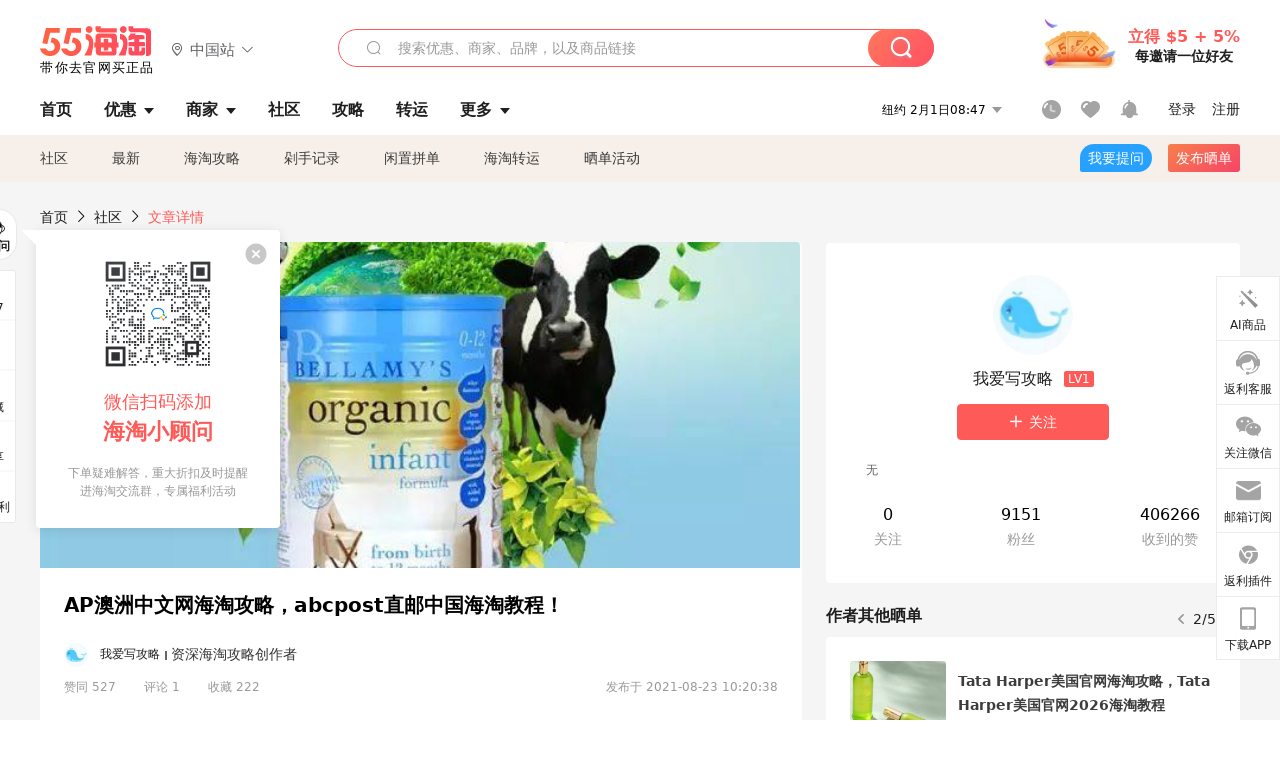

--- FILE ---
content_type: text/html; charset=utf-8
request_url: https://post.55haitao.com/p/189517/
body_size: 61098
content:
<!doctype html>
<html data-n-head-ssr lang="zh-hans" data-n-head="%7B%22lang%22:%7B%22ssr%22:%22zh-hans%22%7D%7D" xmlns:wb="http://open.weibo.com/wb">
  <head>
    <title>AP澳洲中文网海淘攻略，abcpost直邮中国海淘教程！，海淘攻略-55海淘社区</title><meta data-n-head="ssr" charset="utf-8"><meta data-n-head="ssr" name="viewport" content="width=device-width, initial-scale=1.0, minimum-scale=1.0, maximum-scale=1.0, user-scalable=no, viewport-fit=cover"><meta data-n-head="ssr" data-hid="og:image" name="og:image" property="og:image" content="https://cdn.55haitao.com/bbs/data/attachment/special/2021/02/24/b2820e0d12abf866b353ea69c6b198eb.png"><meta data-n-head="ssr" data-hid="mobile-web-app-capable" name="mobile-web-app-capable" content="yes"><meta data-n-head="ssr" data-hid="apple-mobile-web-app-title" name="apple-mobile-web-app-title" content="55haitao"><meta data-n-head="ssr" data-hid="author" name="author" content="55haitao"><meta data-n-head="ssr" data-hid="og:type" name="og:type" property="og:type" content="website"><meta data-n-head="ssr" data-hid="og:site_name" name="og:site_name" property="og:site_name" content="55haitao"><meta data-n-head="ssr" data-hid="og:title" name="og:title" property="og:title" content="AP澳洲中文网海淘攻略，abcpost直邮中国海淘教程！，海淘攻略-55海淘社区"><meta data-n-head="ssr" data-hid="description" name="description" content="abcpost，简称AP澳洲中文网，是一家澳洲知名的母婴用品等综合连锁零售商，在线提供千种商品，其中既有Natio、Jurlique、Clarins、Sukin"><meta data-n-head="ssr" data-hid="og:description" name="og:description" property="og:description" content="abcpost，简称AP澳洲中文网，是一家澳洲知名的母婴用品等综合连锁零售商，在线提供千种商品，其中既有Natio、Jurlique、Clarins、Sukin"><meta data-n-head="ssr" data-hid="keywords" name="keywords" content="海淘教程,海淘攻略,AP澳洲中文网"><meta data-n-head="ssr" name="baidu-site-verification" content="code-zeaid6EKxD"><meta data-n-head="ssr" name="mobile-agent" data-hid="mobile-agent" content="format=html5;url=https://m.55haitao.com/p/189517/"><link data-n-head="ssr" rel="icon" type="image/x-icon" href="/favicon.ico"><link data-n-head="ssr" rel="preconnect" href="https://static.55haitao.com"><link data-n-head="ssr" rel="shortcut icon" href="https://cdn.55haitao.com/bbs/data/attachment/special/2021/02/24/b2820e0d12abf866b353ea69c6b198eb.png"><link data-n-head="ssr" rel="stylesheet" href="https://show.55haitao.com/common.css"><link data-n-head="ssr" rel="manifest" href="https://static.55haitao.com/show/_nuxt/manifest.902b60a8.json"><link data-n-head="ssr" data-hid="canonical" rel="canonical" href="https://post.55haitao.com/p/189517/"><script data-n-head="ssr" src="https://pagead2.googlesyndication.com/pagead/js/adsbygoogle.js?client=ca-pub-8129843157607958" async crossorigin="anonymous"></script><script data-n-head="ssr" data-hid="analytics">
            /** 百度统计 */
            var s = document.getElementsByTagName("script")[0];
            var _hmt = _hmt || [];
            (function() {
              var hm = document.createElement("script");
              hm.src = "https://hm.baidu.com/hm.js?14ceb3e967a71ff2f2e0cfabb6ffe949"; 
              s.parentNode.insertBefore(hm, s);
            })();
          </script><link rel="preload" href="https://static.55haitao.com/show/_nuxt/pc55--82215049425880b68ce7.js" as="script"><link rel="preload" href="https://static.55haitao.com/show/_nuxt/pc55--d25477d38d572d7cc655.js" as="script"><link rel="preload" href="https://static.55haitao.com/show/_nuxt/pc55--da7faf628cedc3590da3.js" as="script"><link rel="preload" href="https://static.55haitao.com/show/_nuxt/pc55--97967b44e2e49abb2c28.js" as="script"><link rel="preload" href="https://static.55haitao.com/show/_nuxt/pc55--faba4d29f6c3cf850ad1.js" as="script"><link rel="preload" href="https://static.55haitao.com/show/_nuxt/pc55--c54cfe9718dff34151ac.js" as="script"><link rel="preload" href="https://static.55haitao.com/show/_nuxt/pc55--6a3c8cc2ae45245a2be0.css" as="style"><link rel="preload" href="https://static.55haitao.com/show/_nuxt/pc55--c33c06e504cb0ad2662b.js" as="script"><link rel="preload" href="https://static.55haitao.com/show/_nuxt/pc55--c425f596342b7ef13b3f.js" as="script"><link rel="preload" href="https://static.55haitao.com/show/_nuxt/pc55--4e0902d01e580901e102.js" as="script"><link rel="preload" href="https://static.55haitao.com/show/_nuxt/pc55--881bb046332b7d277445.js" as="script"><link rel="preload" href="https://static.55haitao.com/show/_nuxt/pc55--b2b15d7da5cac60d46e0.js" as="script"><link rel="preload" href="https://static.55haitao.com/show/_nuxt/pc55--d4d4af9e2483a1f30198.css" as="style"><link rel="preload" href="https://static.55haitao.com/show/_nuxt/pc55--1ab2a2b60d4f1762c12f.js" as="script"><link rel="preload" href="https://static.55haitao.com/show/_nuxt/pc55--23f1f1c5588c55445ac0.js" as="script"><link rel="preload" href="https://static.55haitao.com/show/_nuxt/pc55--5959bde2b8f6640b2415.css" as="style"><link rel="preload" href="https://static.55haitao.com/show/_nuxt/pc55--59336b7d770fa40a5b5c.js" as="script"><link rel="preload" href="https://static.55haitao.com/show/_nuxt/pc55--696a6a23c98c586454f2.css" as="style"><link rel="preload" href="https://static.55haitao.com/show/_nuxt/pc55--4d5b59ae65bbb72397d3.js" as="script"><link rel="preload" href="https://static.55haitao.com/show/_nuxt/pc55--f98d43abb2a02cff7d20.js" as="script"><link rel="preload" href="https://static.55haitao.com/show/_nuxt/pc55--b8e6e82a0ff7b1788f43.css" as="style"><link rel="preload" href="https://static.55haitao.com/show/_nuxt/pc55--4eb621918fcfc6ea17d1.js" as="script"><link rel="preload" href="https://static.55haitao.com/show/_nuxt/pc55--1e7abf4e6b46d95fcfd9.js" as="script"><link rel="preload" href="https://static.55haitao.com/show/_nuxt/pc55--7303e6a60316c970df0f.js" as="script"><link rel="preload" href="https://static.55haitao.com/show/_nuxt/pc55--5e77f3558f2fe101e24a.js" as="script"><link rel="preload" href="https://static.55haitao.com/show/_nuxt/pc55--bbe6058915c341795d23.js" as="script"><link rel="preload" href="https://static.55haitao.com/show/_nuxt/pc55--259987b82c915d118eca.js" as="script"><link rel="preload" href="https://static.55haitao.com/show/_nuxt/pc55--0a564b8500deea451c75.css" as="style"><link rel="preload" href="https://static.55haitao.com/show/_nuxt/pc55--8ebd0f4b05791a440bc0.js" as="script"><link rel="preload" href="https://static.55haitao.com/show/_nuxt/pc55--85810b175fac925fbbb6.css" as="style"><link rel="preload" href="https://static.55haitao.com/show/_nuxt/pc55--5ef53243036ad0e03e9c.js" as="script"><link rel="preload" href="https://static.55haitao.com/show/_nuxt/pc55--2b16409c7cbece098096.css" as="style"><link rel="preload" href="https://static.55haitao.com/show/_nuxt/pc55--117b1fb95afdea67c609.js" as="script"><link rel="preload" href="https://static.55haitao.com/show/_nuxt/pc55--09da9d6060fa4f5bc12d.css" as="style"><link rel="preload" href="https://static.55haitao.com/show/_nuxt/pc55--14eec8cdbc57b67edba5.js" as="script"><link rel="preload" href="https://static.55haitao.com/show/_nuxt/pc55--7844b3346093cb43e33a.css" as="style"><link rel="preload" href="https://static.55haitao.com/show/_nuxt/pc55--1882299a08fb2a68cc3a.js" as="script"><link rel="preload" href="https://static.55haitao.com/show/_nuxt/pc55--523b6f9fee3d6a3f8416.css" as="style"><link rel="preload" href="https://static.55haitao.com/show/_nuxt/pc55--04e6f1b4967743a7e168.js" as="script"><link rel="preload" href="https://static.55haitao.com/show/_nuxt/pc55--12ff7dee773a02b8aa5e.css" as="style"><link rel="preload" href="https://static.55haitao.com/show/_nuxt/pc55--0706c6e58a5ec825e374.js" as="script"><link rel="stylesheet" href="https://static.55haitao.com/show/_nuxt/pc55--6a3c8cc2ae45245a2be0.css"><link rel="stylesheet" href="https://static.55haitao.com/show/_nuxt/pc55--d4d4af9e2483a1f30198.css"><link rel="stylesheet" href="https://static.55haitao.com/show/_nuxt/pc55--5959bde2b8f6640b2415.css"><link rel="stylesheet" href="https://static.55haitao.com/show/_nuxt/pc55--696a6a23c98c586454f2.css"><link rel="stylesheet" href="https://static.55haitao.com/show/_nuxt/pc55--b8e6e82a0ff7b1788f43.css"><link rel="stylesheet" href="https://static.55haitao.com/show/_nuxt/pc55--0a564b8500deea451c75.css"><link rel="stylesheet" href="https://static.55haitao.com/show/_nuxt/pc55--85810b175fac925fbbb6.css"><link rel="stylesheet" href="https://static.55haitao.com/show/_nuxt/pc55--2b16409c7cbece098096.css"><link rel="stylesheet" href="https://static.55haitao.com/show/_nuxt/pc55--09da9d6060fa4f5bc12d.css"><link rel="stylesheet" href="https://static.55haitao.com/show/_nuxt/pc55--7844b3346093cb43e33a.css"><link rel="stylesheet" href="https://static.55haitao.com/show/_nuxt/pc55--523b6f9fee3d6a3f8416.css"><link rel="stylesheet" href="https://static.55haitao.com/show/_nuxt/pc55--12ff7dee773a02b8aa5e.css">
    <meta name="baidu_union_verify" content="891aab8a413664f84fd91ecf70c2385f">
    <!-- Global site tag (gtag.js) - Google Analytics -->
    <script async src="https://www.googletagmanager.com/gtag/js?id=UA-127501760-1"></script>
    <script>function gtag(){dataLayer.push(arguments)}window.dataLayer=window.dataLayer||[],gtag("js",new Date),gtag("config","UA-127501760-1")</script>
    <script>function getPageStatus(){window.$nuxt&&window.$nuxt.$store.state.isShowGrayPage&&(2==+window.$nuxt.$store.state.isShowGrayPage?"/"===window.$nuxt.$route.path&&document.getElementsByTagName("html")[0].classList.add("gray-page"):1==+window.$nuxt.$store.state.isShowGrayPage&&document.getElementsByTagName("html")[0].classList.add("gray-page"))}document.addEventListener?document.addEventListener("DOMContentLoaded",(function(){})):document.attachEvent&&document.attachEvent("onreadystatechange",(function(){"complate"==document.readyState&&document.detachEvent("onreadystatechange",arguments.callee)}))</script>
    <!-- tracker -->
    <script type="text/javascript">function jsonload(){window.tracking=new TrackingPlugin({apiProxy:"/xs.gif",source:"55HaiTao",app:"PC",appVersion:"1.0.0",uid:function(t){return __NUXT__.state.auth.uid}})}var scriptElement=document.createElement("script"),timestamp=(new Date).getTime();scriptElement.async=!0,scriptElement.onload=jsonload,scriptElement.src=("local.55haitao.com"===window.location.hostname?"https://www.linkhaitao.com/tracker.min.js?id=":"/tracker.min.js?id=")+timestamp,scriptElement.type="text/javascript",document.head.appendChild(scriptElement)</script>
    <script async type="text/javascript" src="https://www.p.zjptg.com/tag/3791870/100001"></script>
  </head>
  <body >
    <div data-server-rendered="true" id="__nuxt"><div id="__layout"><div><div id="header" class="header"><!----> <!----> <div class="header__container"><div class="header__wrap"><div class="header__wrap-top-layer"><div class="header__logo"><a href="https://www.55haitao.com" class="logo-55haitao" data-v-7018218b>55海淘</a> <div class="header__logo__site"><div class="el-dropdown"><div class="el-dropdown-link"><div class="header__logo__site__list"><i class="el-icon-location-outline"></i> 
                  中国站
                  <i class="el-icon-arrow-down"></i></div></div> <ul class="el-dropdown-menu el-popper country-list" style="display:none;"><li tabindex="-1" class="el-dropdown-menu__item language-drop-item"><!---->
                  中国站
                </li><li tabindex="-1" class="el-dropdown-menu__item language-drop-item"><!---->
                  US (English)
                </li></ul></div></div></div> <div class="header__invite"><span>立得 $5 + 5%</span> <span>每邀请一位好友</span></div></div></div> </div> <div class="el-dialog__wrapper" style="display:none;"><div role="dialog" aria-modal="true" aria-label="dialog" class="el-dialog auth-popup" style="margin-top:15vh;width:390px;"><div class="el-dialog__header"><span class="el-dialog__title"></span><button type="button" aria-label="Close" class="el-dialog__headerbtn"><i class="el-dialog__close el-icon el-icon-close"></i></button></div><!----><!----></div></div></div> <div class="header__middle-wrap full-outer" data-v-4a9c6b51><div class="header__search header-searchpop" data-v-4a9c6b51><div class="search-input-area"><i class="search-input-area__newicon el-icon-search"></i> <input placeholder="搜索优惠、商家、品牌，以及商品链接" type="text" autocomplete="off" value="" class="header__search-input" style="background-color:#fff;"> <!----> <button type="button" class="el-button header__search-btn el-button--primary"><!----><!----><!----></button></div> <div class="el-dialog__wrapper search-wrap" style="display:none;"><div role="dialog" aria-modal="true" aria-label="dialog" class="el-dialog" style="margin-top:0;"><div class="el-dialog__header"><span class="el-dialog__title"></span><!----></div><!----><!----></div></div></div> <ul class="header__nav-bar" data-v-4a9c6b51><li data-v-4a9c6b51><div data-v-4a9c6b51><a href="https://www.55haitao.com" class="header-nav-item outer"><!----> <span>首页</span> <!----> <!----></a></div></li><li data-v-4a9c6b51><div data-v-4a9c6b51><span class="header-nav-item more"><svg height="20" width="20" aria-hidden="true" class="svg-icon--gray"><use xlink:href="#icon-deals"></use></svg> <a href="https://www.55haitao.com/deals" class="header-nav-item">
      优惠
      <i class="el-icon-caret-bottom"></i></a> <ul class="header-nav-item__list"><div class="header-nav-item__list-title"><a href="https://www.55haitao.com/deals">优惠</a> <i class="el-icon-caret-bottom"></i></div> <li class="header-nav-item__li"><div class="sub"><a href="https://www.55haitao.com/deals" class="header-nav-item outer"><!----> <span>海淘返利</span> <!----> <!----></a></div></li><li class="header-nav-item__li"><div class="sub"><a href="https://www.55haitao.com/tmall" class="header-nav-item outer"><!----> <span>淘宝返利</span> <!----> <!----></a></div></li><li class="header-nav-item__li"><div class="sub"><a href="https://www.55haitao.com/jd" class="header-nav-item outer"><!----> <span>京东返利</span> <!----> <!----></a></div></li><li class="header-nav-item__li"><div class="sub"><a href="https://www.55haitao.com/1688" class="header-nav-item outer"><!----> <span>1688返利</span> <!----> <!----></a></div></li><li class="header-nav-item__li"><div class="sub"><a href="https://www.55haitao.com/travel" class="header-nav-item outer"><!----> <span>旅游度假</span> <!----> <!----></a></div></li></ul></span></div></li><li data-v-4a9c6b51><div data-v-4a9c6b51><div class="header-nav-item more"><a href="https://www.55haitao.com/store" class="header-nav-item">
      商家
      <i class="el-icon-caret-bottom"></i></a> <ul class="header-nav-item__list pop poptitle"><div class="header-nav-item__list-title"><a href="https://www.55haitao.com/store">商家</a> <i class="el-icon-caret-bottom"></i></div></ul> <ul class="header-nav-item__list pop"><li class="header-nav-item__li"><div class="subs"><a href="https://www.55haitao.com/store/undefined-0-0-0-all-1.html" class="header-nav-item outer active"><!----> <span></span> <!----> <!----></a></div></li> <div class="header-nav-item__store"><div class="header-nav-item__store-title"><span>收藏商家</span> <a href="https://www.55haitao.com/my/collection/">
            查看全部
            <i class="el-icon-arrow-right"></i></a></div> <ul></ul></div></ul></div></div></li><li data-v-4a9c6b51><div data-v-4a9c6b51><a href="https://post.55haitao.com/" class="header-nav-item outer"><!----> <span>社区</span> <!----> <!----></a></div></li><li data-v-4a9c6b51><div data-v-4a9c6b51><a href="https://post.55haitao.com/guide/" class="header-nav-item outer"><!----> <span>攻略</span> <!----> <!----></a></div></li><li data-v-4a9c6b51><div data-v-4a9c6b51><a href="https://www.55haitao.com/shipping/" class="header-nav-item outer"><!----> <span>转运</span> <!----> <!----></a></div></li><li class="hide" data-v-4a9c6b51><div data-v-4a9c6b51><a href="https://www.55haitao.com/vip" class="header-nav-item outer"><!----> <span>VIP特权</span> <!----> <!----></a></div></li><li data-v-4a9c6b51><div data-v-4a9c6b51><span class="header-nav-item more"><!----> <div style="display: flex; align-items: center"><span>更多</span> <i class="el-icon-caret-bottom"></i></div> <ul class="header-nav-item__list"><div class="header-nav-item__list-title"><a href="">更多</a> <i class="el-icon-caret-bottom"></i></div> <li class="header-nav-item__li"><div class="sub"><a href="https://wiki.55haitao.com/" class="header-nav-item outer"><!----> <span>热品</span> <!----> <!----></a></div></li><li class="header-nav-item__li"><div class="sub"><a href="https://post.55haitao.com/credit-cards/" class="header-nav-item outer"><!----> <span>信用卡</span> <!----> <!----></a></div></li><li class="header-nav-item__li"><div class="sub"><a href="https://www.55haitao.com/help-8.html" class="header-nav-item outer"><!----> <span>帮助</span> <!----> <!----></a></div></li><li class="header-nav-item__li"><div class="sub"><a href="https://www.55haitao.com/aboutus/aboutus.html" class="header-nav-item outer"><!----> <span>关于我们</span> <!----> <!----></a></div></li></ul></span></div></li></ul> <div class="header__middle-wrap-right" data-v-4a9c6b51><div class="header__time" data-v-4a9c6b51>
       2月1日13:47
      <i class="el-icon-caret-bottom" data-v-4a9c6b51></i> <ul class="header__time-list" data-v-4a9c6b51><li class="header__time-list-item" data-v-4a9c6b51>
           2月1日13:47
          <i class="el-icon-caret-bottom" data-v-4a9c6b51></i></li> </ul></div> <div class="header__icon-wrap" data-v-4a9c6b51><div class="header__icon" data-v-4a9c6b51><span data-v-4a9c6b51><div role="tooltip" id="el-popover-9" aria-hidden="true" class="el-popover el-popper header__icon-item el-popover--plain" style="width:undefinedpx;display:none;"><!---->我的足迹</div><span class="el-popover__reference-wrapper"><a href="https://www.55haitao.com/my/history/" target="_blank" class="link-wrap browse centerImg" data-v-4a9c6b51></a></span></span> <span data-v-4a9c6b51><div role="tooltip" id="el-popover-6790" aria-hidden="true" class="el-popover el-popper header__icon-item el-popover--plain" style="width:undefinedpx;display:none;"><!---->我的收藏</div><span class="el-popover__reference-wrapper"><a href="https://www.55haitao.com/my/collection/" target="_blank" class="link-wrap collect centerImg" data-v-4a9c6b51></a></span></span> <div class="el-badge" data-v-4a9c6b51><span data-v-4a9c6b51><div role="tooltip" id="el-popover-237" aria-hidden="true" class="el-popover el-popper header__icon-item el-popover--plain" style="width:undefinedpx;display:none;"><!---->消息通知</div><span class="el-popover__reference-wrapper"><a rel="nofollow" href="https://www.55haitao.com/my/message/alerts?active=0" target="_blank" class="link-wrap bell centerImg" data-v-4a9c6b51></a></span></span><sup class="el-badge__content el-badge__content--undefined is-fixed" style="display:none;">0</sup></div></div> <div class="header__login" data-v-4a9c6b51><span data-v-4a9c6b51>登录</span> <span data-v-4a9c6b51>注册</span></div></div></div></div> <ul class="show-nav"><li class="show-nav__li"><a href="/" class="active">
      社区
    </a></li><li class="show-nav__li"><a href="/show/category/100000/">
      最新
    </a></li><li class="show-nav__li"><a href="/show/category/54/">
      海淘攻略
    </a></li><li class="show-nav__li"><a href="/show/category/86/">
      剁手记录
    </a></li><li class="show-nav__li"><a href="/show/category/57/">
      闲置拼单
    </a></li><li class="show-nav__li"><a href="/show/category/66/">
      海淘转运
    </a></li> <a href="/show/activities/" class="show-nav__li">
    晒单活动
  </a> <button type="button" class="el-button header__new-ques el-button--info"><!----><!----><span>
    我要提问
  </span></button> <span><div role="tooltip" id="el-popover-5841" aria-hidden="true" class="el-popover el-popper show-nav__popover" style="width:160px;display:none;"><!----><div class="release-box"><div class="main"><a rel="nofollow" class="release-btn">
          发晒单
        </a> <a rel="nofollow" class="draft-btn">
          草稿箱
        </a></div></div> </div><span class="el-popover__reference-wrapper"><button type="button" class="el-button header__new-show el-button--default"><!----><!----><span>发布晒单</span></button></span></span> <div class="el-dialog__wrapper" style="display:none;"><div role="dialog" aria-modal="true" aria-label="dialog" class="el-dialog ques-dialog" style="margin-top:15vh;width:560px;"><div class="el-dialog__header"><span class="el-dialog__title"></span><button type="button" aria-label="Close" class="el-dialog__headerbtn"><i class="el-dialog__close el-icon el-icon-close"></i></button></div><!----><!----></div></div></ul> <div class="outer"><div class="show-detail-page"><div class="head-nav"><a href="https://www.55haitao.com">首页</a> <i class="el-icon-arrow-right"></i> <a href="https://post.55haitao.com">社区</a> <i class="el-icon-arrow-right"></i> <a>文章详情</a></div> <!----> <div class="scroll-wrap"><div class="content-wrap scroll-wrap"><div class="content-wrap content-wrap--tiny"><div class="activity-wrap"><div class="show-detail__bbs-img" style="background-image:url(https://cdn.55haitao.com/bbs/data/attachment/deal/2021/08/23/374a51344268a043bf939276b214010b8c6.jpg@!webp_jpg);"></div> <h1 class="show__title">
              AP澳洲中文网海淘攻略，abcpost直邮中国海淘教程！
            </h1> <div class="show-detail__bbs-author"><!----><!----><!----></div> <div class="show-detail__bbs-data"><span>赞同 527</span> <span>评论 1</span> <span>收藏 222</span> <span class="create-time">发布于 2021-08-23 10:20:38</span></div> <div class="show__content"><article><div class="markdown55-content"><p>abcpost，简称AP澳洲中文网，是一家澳洲知名的母婴用品等综合连锁零售商，在线提供千种商品，其中既有Natio、Jurlique、Clarins、Sukin、Aesop、Thursday Plantation等，亦不乏日化产品和常见本地食品等，海淘友好且可以直邮中国，支持支付宝、微信支付。今天就为大家讲解一下AP澳洲中文网海淘下单流程，教你如何在abcpost澳洲海淘网站买到最划算产品，abcpost海淘教程往下看。</p>
<p><img src="https://cdn.55haitao.com/bbs/data/attachment/deal/20210823101800600.png" alt="" /></p>
<p><img class="emoji" draggable="false" alt="🔶" src="https://cdn.55haitao.com/emoji/svg/1f536.svg"/><strong>官网地址：</strong><a href="https://www.55haitao.com/store/abcpost.html?store_id=7652" rel="noopener noreferrer" target="_blank">https://www.abcpost.com.au/</a></p>
<p><img class="emoji" draggable="false" alt="🔶" src="https://cdn.55haitao.com/emoji/svg/1f536.svg"/><strong>支付说明：</strong>支持微信、支付宝付款</p>
<p><img class="emoji" draggable="false" alt="🔶" src="https://cdn.55haitao.com/emoji/svg/1f536.svg"/><strong>配送说明：</strong>可以直邮中国，全站包*</p>
<p><img class="emoji" draggable="false" alt="🔶" src="https://cdn.55haitao.com/emoji/svg/1f536.svg"/><strong>运费说明：</strong>活动时可免邮，首重8澳币(1kg以内)，超过1kg后每500g为4澳币</p>
<p><img class="emoji" draggable="false" alt="🔶" src="https://cdn.55haitao.com/emoji/svg/1f536.svg"/><strong>海淘前期准备工作：</strong></p>
<p><img class="emoji" draggable="false" alt="🔴" src="https://cdn.55haitao.com/emoji/svg/1f534.svg"/>注册成为55海淘用户，可以拿返利</p>
<p><img class="emoji" draggable="false" alt="🔴" src="https://cdn.55haitao.com/emoji/svg/1f534.svg"/>注册AP澳洲中文网账号，然后开始购物</p>
<p><img class="emoji" draggable="false" alt="🔴" src="https://cdn.55haitao.com/emoji/svg/1f534.svg"/>做好以上准备工作就可以在官网购物了</p>
<p><strong><img class="emoji" draggable="false" alt="🔶" src="https://cdn.55haitao.com/emoji/svg/1f536.svg"/>客服联系：</strong></p>
<p><img class="emoji" draggable="false" alt="✅" src="https://cdn.55haitao.com/emoji/svg/2705.svg"/>邮箱：info**abcpost.com.au</p>
<p><img src="https://cdn.55haitao.com/bbs/data/attachment/deal/20210823101810962.png" alt="" /></p>
<p><img class="emoji" draggable="false" alt="🔶" src="https://cdn.55haitao.com/emoji/svg/1f536.svg"/><strong>abcpost下单注意事项：</strong></p>
<p><img class="emoji" draggable="false" alt="✔" src="https://cdn.55haitao.com/emoji/svg/2714.svg"/>1、网站有包邮活动时，参加包邮活动可免国际邮费(如满65澳免邮)；不参加时运费为首重8澳币(1kg以内)，超过1kg后每500g为4澳币，根据购物车提示为准。</p>
<p><img class="emoji" draggable="false" alt="✔" src="https://cdn.55haitao.com/emoji/svg/2714.svg"/>2、直邮中国地址用中文填写，网站所有商品价格已包含海关预估税费，不需要额外支付任何税费。</p>
<p><img class="emoji" draggable="false" alt="✔" src="https://cdn.55haitao.com/emoji/svg/2714.svg"/>3、每个单独商品限购6件，部分紧缺奶粉限购1件，单个订单无总金额或数量限制，无每日下单数量限制；</p>
<p><img class="emoji" draggable="false" alt="✔" src="https://cdn.55haitao.com/emoji/svg/2714.svg"/>4、下单后1-5个工作日发送，直邮中国约10-15个工作日送达；</p>
<p><img class="emoji" draggable="false" alt="✔" src="https://cdn.55haitao.com/emoji/svg/2714.svg"/>5、收到破损包裹及商品需联系客服提供相关破损材料进行理赔，若包裹运输途中丢失可联系客服，待确认相关情况后补寄或者全额退款。支持收货后7个工作日内退换货，来回运费需自行承担。</p>
<p><img class="emoji" draggable="false" alt="✔" src="https://cdn.55haitao.com/emoji/svg/2714.svg"/>6、不支持信用卡付款，也不支持转运地址收货，只能直邮中国</p>
<p><img src="https://cdn.55haitao.com/bbs/data/attachment/deal/20210823101841458.png" alt="" /></p>
<p><img class="emoji" draggable="false" alt="🔶" src="https://cdn.55haitao.com/emoji/svg/1f536.svg"/><strong>AP澳洲中文网下单教程：</strong></p>
<p>1、记得下载55海淘APP注册并登陆，可以随时关注国内外各种优惠折扣，本下单教程以网页版为例，首先，搜索AP澳洲中文网，点击“去购买拿返利”进入abcpost官网。</p>
<p><img src="https://cdn.55haitao.com/bbs/data/attachment/deal/20210823101901861.png" alt="" /></p>
<p>2、进入澳洲AP官网之后，点击右上角小人头像进入注册和登陆页面，AP澳洲网站都是全中文页面下单，流程很简单，易操作。</p>
<p><img src="https://cdn.55haitao.com/bbs/data/attachment/deal/20210823101905918.png" alt="" /></p>
<p>3、来到登陆和注册页面，有账号就在左侧登陆，没有账号就在右侧注册即可。</p>
<p><img src="https://cdn.55haitao.com/bbs/data/attachment/deal/20210823101908199.png" alt="" /></p>
<p>4、注册成功以后就可以开始购物了，我们选择一款澳洲的奶粉，点击加入购物车。在产品详情页面可以看到该产品使用**配送。</p>
<p><img src="https://cdn.55haitao.com/bbs/data/attachment/deal/20210823101916720.png" alt="" /></p>
<p>5、在右上角购物车可查看商品，展开购物车商品，并点击查看购物车，即可进入购物车预览页面。</p>
<p><img src="https://cdn.55haitao.com/bbs/data/attachment/deal/20210823101924822.png" alt="" /></p>
<p>6、来到购物车页面，在商品上方可以看到直邮物流的情况，以及产品包邮的情况说明，右侧有折扣码可输入折扣码，然后点击去结算进入下个页面。</p>
<p><img src="https://cdn.55haitao.com/bbs/data/attachment/deal/20210823101931871.png" alt="" /></p>
<p>7、来到结算页面，用中文填写你的收货地址，填好之后选择付款方式，仅支持用支付宝或者微信付款，点击下单按纽提交订单并付款，付款之后就等着网站发货到你的中国地址，直邮中国时效大概半个月左右，该网站全站包*，无需担心被税问题。</p>
<p><img src="https://cdn.55haitao.com/bbs/data/attachment/deal/20210823101937992.png" alt="" /></p>
<p><img class="emoji" draggable="false" alt="🈶" src="https://cdn.55haitao.com/emoji/svg/1f236.svg"/><strong>相关</strong>：**</p>
<p><img class="emoji" draggable="false" alt="✅" src="https://cdn.55haitao.com/emoji/svg/2705.svg"/><a href="https://post.55haitao.com/p/188957/" rel="noopener noreferrer" target="_blank">House of Fraser海淘教程</a></p>
<p><img class="emoji" draggable="false" alt="✅" src="https://cdn.55haitao.com/emoji/svg/2705.svg"/><a href="https://post.55haitao.com/p/188850/" rel="noopener noreferrer" target="_blank">支付宝付款的英国海淘网站</a></p></div> <span class="show__info-wrap"><!----> <div class="more-detail"><span>发布于 2021-08-23 10:20:38</span> <span class="spot">·</span> <span>编辑精选</span></div></span> <div class="el-dialog__wrapper" style="display:none;"><div role="dialog" aria-modal="true" aria-label="教育身份认证" class="el-dialog edu-pop hint" style="margin-top:15vh;width:361px;"><div class="el-dialog__header"><span class="el-dialog__title">教育身份认证</span><button type="button" aria-label="Close" class="el-dialog__headerbtn"><i class="el-dialog__close el-icon el-icon-close"></i></button></div><!----><!----></div></div></article></div></div></div> <span class="show-detail-title">评论</span> <div class="show-comment-wrap"><div id="targetBox" class="store-commentInput"><!----> <!----> <div class="comment-input noLeft"><!----> <div class="el-textarea el-input--suffix"><textarea autocomplete="off" rows="5" placeholder="写下您的评论内容" maxlength="500" class="el-textarea__inner" style="resize:none;"></textarea><!----></div> <div class="comment-length" style="display:none;">
      0/500
    </div> <button type="button" class="el-button comment-input__button el-button--primary isDisabled"><!----><!----><span>
      登录后发表评论
    </span></button> <div class="input-box-bottom"><!----></div> <!----></div> <!----> <div class="el-dialog__wrapper" style="display:none;"><div role="dialog" aria-modal="true" aria-label="选择订单" class="el-dialog cmt-order" style="margin-top:15vh;width:560px;"><div class="el-dialog__header"><span class="el-dialog__title">选择订单</span><button type="button" aria-label="Close" class="el-dialog__headerbtn"><i class="el-dialog__close el-icon el-icon-close"></i></button></div><!----><!----></div></div></div> <div class="show-detail__drop"><span>
              最新
              <i class="el-icon-sort"></i></span></div> <div about_type="sd" about_typename="晒单" status="0" source="来自PC" author_groupname="" author_level="" author_sex="0" reply_id="0" sub_reply_id="0" extra_reply_id="0" is_author="0" class="comment-itemv2"><a class="avt centerImg gray"><span class="el-avatar el-avatar--circle" style="height:40px;width:40px;line-height:40px;margin-right:0px;"><img></span> <span class="oneLine" style="max-width:calc(100% - 40px - 0px);">
    
    <!----></span></a> <div class="comment-itemv2__content"><a href="https://www.55haitao.com/home/5985459" target="_blank" class="author">
      就叫CC
      <!----> <!----></a> <span class="comment">澳洲的中文网站买保健品还是很方便</span> <!----> <div class="comment-itemv2__content-bottom"><span class="time"><span>1楼 </span>
        2022-01-11 15:50:00</span> <div class="action-area"><div class="action-area-item"><svg height="16" width="16" aria-hidden="true" class="svg-icon--gray"><use xlink:href="#icon-comment-o"></use></svg> <span class="action-area__text">
            回复
          </span></div> <div class="action-area-item praise"><svg height="16" width="16" aria-hidden="true" class="svg-icon--gray"><use xlink:href="#icon-praise-o"></use></svg> <span class="action-area__text">
            0
          </span></div></div></div> <!----></div> <div class="grayline fluid"><div></div></div> <div left="" class="el-dialog__wrapper comment-item__commentList" style="display:none;"><div role="dialog" aria-modal="true" aria-label="评论 (0)" class="el-dialog" style="margin-top:15vh;width:584px;"><div class="el-dialog__header"><span class="el-dialog__title">评论 (0)</span><button type="button" aria-label="Close" class="el-dialog__headerbtn"><i class="el-dialog__close el-icon el-icon-close"></i></button></div><!----><!----></div></div></div> <!----></div> <div class="fall-list-wraps"><div><div class="show-detail-tag default-outer"><div class="el-tabs el-tabs--top"><div class="el-tabs__header is-top"><div class="el-tabs__nav-wrap is-top"><div class="el-tabs__nav-scroll"><div role="tablist" class="el-tabs__nav is-top" style="transform:translateX(-0px);"><div class="el-tabs__active-bar is-top" style="width:0px;transform:translateX(0px);ms-transform:translateX(0px);webkit-transform:translateX(0px);"></div></div></div></div></div><div class="el-tabs__content"><div role="tabpanel" id="pane-show" aria-labelledby="tab-show" class="el-tab-pane"></div> <div role="tabpanel" aria-hidden="true" id="pane-deal" aria-labelledby="tab-deal" class="el-tab-pane" style="display:none;"></div></div></div></div> <div class="show-card-list"><ul class="show-card-list__column"><li praised="0" width="1221" height="769" class="show-card fluid"><a href="https://post.55haitao.com/show/434517/" target="_blank" class="show-card-item"><div class="radio" style="display:none;"></div> <!----> <div class="show-card__img"><img data-srcset="" alt="COS香港官网2026最新海淘攻略，COS HK官网海淘教程"> <!----> <div class="recommend">
        推荐
      </div> <!----></div> <div class="show-card__wrap"><h3 class="show-card__title">
        COS香港官网2026最新海淘攻略，COS HK官网海淘教程
      </h3></div></a> <div class="show-card__footer"><!----> <div class="praise-view filter" style="background-image:url(https://cdn.55haitao.com/bbs/data/attachment/deal/202109021709_PrIM0wRQyo.svg);"><svg height="16" width="16" aria-hidden="true" class="svg-icon--gray"><use xlink:href="#icon-praise-o"></use></svg> <span class="action-area__text">
     166
  </span></div></div></li><li praised="0" width="1640" height="711" class="show-card fluid"><a href="https://post.55haitao.com/show/434349/" target="_blank" class="show-card-item"><div class="radio" style="display:none;"></div> <!----> <div class="show-card__img"><img data-srcset="" alt="Roa Hiking意大利官网2026最新海淘攻略，户外品牌Roa Hiking INT官网海淘教程"> <!----> <div class="recommend">
        推荐
      </div> <!----></div> <div class="show-card__wrap"><h3 class="show-card__title">
        Roa Hiking意大利官网2026最新海淘攻略，户外品牌Roa Hiking INT官网海淘教程
      </h3></div></a> <div class="show-card__footer"><!----> <div class="praise-view filter" style="background-image:url(https://cdn.55haitao.com/bbs/data/attachment/deal/202109021709_PrIM0wRQyo.svg);"><svg height="16" width="16" aria-hidden="true" class="svg-icon--gray"><use xlink:href="#icon-praise-o"></use></svg> <span class="action-area__text">
     188
  </span></div></div></li><li praised="0" width="1000" height="1000" class="show-card fluid"><a href="https://post.55haitao.com/show/434125/" target="_blank" class="show-card-item"><div class="radio" style="display:none;"></div> <!----> <div class="show-card__img"><img data-srcset="" alt="又到了一月一买的奶粉时刻，AP澳洲中文网站海淘入手"> <!----> <div class="recommend">
        推荐
      </div> <div class="show-card__count">
        +2
      </div></div> <div class="show-card__wrap"><h3 class="show-card__title">
        又到了一月一买的奶粉时刻，AP澳洲中文网站海淘入手
      </h3></div></a> <div class="show-card__footer"><!----> <div class="praise-view filter" style="background-image:url(https://cdn.55haitao.com/bbs/data/attachment/deal/202109021709_PrIM0wRQyo.svg);"><svg height="16" width="16" aria-hidden="true" class="svg-icon--gray"><use xlink:href="#icon-praise-o"></use></svg> <span class="action-area__text">
     138
  </span></div></div></li><li praised="0" width="1221" height="661" class="show-card fluid"><a href="https://post.55haitao.com/show/433804/" target="_blank" class="show-card-item"><div class="radio" style="display:none;"></div> <!----> <div class="show-card__img"><img data-srcset="" alt="ASOS Asia官网2026最新海淘攻略，ASOS亚太站直邮中国海淘教程"> <!----> <div class="recommend">
        推荐
      </div> <!----></div> <div class="show-card__wrap"><h3 class="show-card__title">
        ASOS Asia官网2026最新海淘攻略，ASOS亚太站直邮中国海淘教程
      </h3></div></a> <div class="show-card__footer"><!----> <div class="praise-view filter" style="background-image:url(https://cdn.55haitao.com/bbs/data/attachment/deal/202109021709_PrIM0wRQyo.svg);"><svg height="16" width="16" aria-hidden="true" class="svg-icon--gray"><use xlink:href="#icon-praise-o"></use></svg> <span class="action-area__text">
     207
  </span></div></div></li><li praised="0" width="1688" height="744" class="show-card fluid"><a href="https://post.55haitao.com/show/433331/" target="_blank" class="show-card-item"><div class="radio" style="display:none;"></div> <!----> <div class="show-card__img"><img data-srcset="" alt="adidas美国官网海淘攻略，adidas美国官网2026最新海淘教程"> <!----> <div class="recommend">
        推荐
      </div> <!----></div> <div class="show-card__wrap"><h3 class="show-card__title">
        adidas美国官网海淘攻略，adidas美国官网2026最新海淘教程
      </h3></div></a> <div class="show-card__footer"><!----> <div class="praise-view filter" style="background-image:url(https://cdn.55haitao.com/bbs/data/attachment/deal/202109021709_PrIM0wRQyo.svg);"><svg height="16" width="16" aria-hidden="true" class="svg-icon--gray"><use xlink:href="#icon-praise-o"></use></svg> <span class="action-area__text">
     183
  </span></div></div></li><li praised="0" width="1155" height="696" class="show-card fluid"><a href="https://post.55haitao.com/show/432143/" target="_blank" class="show-card-item"><div class="radio" style="display:none;"></div> <!----> <div class="show-card__img"><img data-srcset="" alt="NET-A-PORTER 美国站海淘攻略，2026最新NET-A-PORTER 美国站海淘教程"> <!----> <div class="recommend">
        推荐
      </div> <!----></div> <div class="show-card__wrap"><h3 class="show-card__title">
        NET-A-PORTER 美国站海淘攻略，2026最新NET-A-PORTER 美国站海淘教程
      </h3></div></a> <div class="show-card__footer"><!----> <div class="praise-view filter" style="background-image:url(https://cdn.55haitao.com/bbs/data/attachment/deal/202109021709_PrIM0wRQyo.svg);"><svg height="16" width="16" aria-hidden="true" class="svg-icon--gray"><use xlink:href="#icon-praise-o"></use></svg> <span class="action-area__text">
     224
  </span></div></div></li><li praised="0" width="1920" height="979" class="show-card fluid"><a href="https://post.55haitao.com/show/431649/" target="_blank" class="show-card-item"><div class="radio" style="display:none;"></div> <!----> <div class="show-card__img"><img data-srcset="" alt="2026年最新Anastasia Beverly Hills官网海淘攻略，Anastasia Beverly Hills美国官网海淘教程"> <!----> <div class="recommend">
        推荐
      </div> <!----></div> <div class="show-card__wrap"><h3 class="show-card__title">
        2026年最新Anastasia Beverly Hills官网海淘攻略，Anastasia Beverly Hills美国官网海淘教程
      </h3></div></a> <div class="show-card__footer"><!----> <div class="praise-view filter" style="background-image:url(https://cdn.55haitao.com/bbs/data/attachment/deal/202109021709_PrIM0wRQyo.svg);"><svg height="16" width="16" aria-hidden="true" class="svg-icon--gray"><use xlink:href="#icon-praise-o"></use></svg> <span class="action-area__text">
     154
  </span></div></div></li><li praised="0" width="900" height="383" class="show-card fluid"><a href="https://post.55haitao.com/show/431036/" target="_blank" class="show-card-item"><div class="radio" style="display:none;"></div> <!----> <div class="show-card__img"><img data-srcset="" alt="港中转运公司用哪家？2026年最新香港转运公司汇总！"> <!----> <div class="recommend">
        推荐
      </div> <!----></div> <div class="show-card__wrap"><h3 class="show-card__title">
        港中转运公司用哪家？2026年最新香港转运公司汇总！
      </h3></div></a> <div class="show-card__footer"><!----> <div class="praise-view filter" style="background-image:url(https://cdn.55haitao.com/bbs/data/attachment/deal/202109021709_PrIM0wRQyo.svg);"><svg height="16" width="16" aria-hidden="true" class="svg-icon--gray"><use xlink:href="#icon-praise-o"></use></svg> <span class="action-area__text">
     189
  </span></div></div></li><li praised="0" width="1129" height="1306" class="show-card fluid"><a href="https://post.55haitao.com/show/430170/" target="_blank" class="show-card-item"><div class="radio" style="display:none;"></div> <!----> <div class="show-card__img"><img data-srcset="" alt="终于等到橘子面霜爱丽丝限定7折，赶紧买起来"> <!----> <div class="recommend">
        推荐
      </div> <div class="show-card__count">
        +2
      </div></div> <div class="show-card__wrap"><h3 class="show-card__title">
        终于等到橘子面霜爱丽丝限定7折，赶紧买起来
      </h3></div></a> <div class="show-card__footer"><!----> <div class="praise-view filter" style="background-image:url(https://cdn.55haitao.com/bbs/data/attachment/deal/202109021709_PrIM0wRQyo.svg);"><svg height="16" width="16" aria-hidden="true" class="svg-icon--gray"><use xlink:href="#icon-praise-o"></use></svg> <span class="action-area__text">
     182
  </span></div></div></li><li praised="0" width="1242" height="534" class="show-card fluid"><a href="https://post.55haitao.com/show/429729/" target="_blank" class="show-card-item"><div class="radio" style="display:none;"></div> <!----> <div class="show-card__img"><img data-srcset="" alt="2025保姆级黑五海淘攻略大全！支付、转运、售后一篇就够！"> <!----> <div class="recommend">
        推荐
      </div> <!----></div> <div class="show-card__wrap"><h3 class="show-card__title">
        2025保姆级黑五海淘攻略大全！支付、转运、售后一篇就够！
      </h3></div></a> <div class="show-card__footer"><!----> <div class="praise-view filter" style="background-image:url(https://cdn.55haitao.com/bbs/data/attachment/deal/202109021709_PrIM0wRQyo.svg);"><svg height="16" width="16" aria-hidden="true" class="svg-icon--gray"><use xlink:href="#icon-praise-o"></use></svg> <span class="action-area__text">
     186
  </span></div></div></li> <!----></ul><ul class="show-card-list__column"><li praised="0" width="1432" height="603" class="show-card fluid"><a href="https://post.55haitao.com/show/434506/" target="_blank" class="show-card-item"><div class="radio" style="display:none;"></div> <!----> <div class="show-card__img"><img data-srcset="" alt="2026海淘热门商品包裹重量汇总！海淘转运必看！"> <!----> <div class="recommend">
        推荐
      </div> <!----></div> <div class="show-card__wrap"><h3 class="show-card__title">
        2026海淘热门商品包裹重量汇总！海淘转运必看！
      </h3></div></a> <div class="show-card__footer"><!----> <div class="praise-view filter" style="background-image:url(https://cdn.55haitao.com/bbs/data/attachment/deal/202109021709_PrIM0wRQyo.svg);"><svg height="16" width="16" aria-hidden="true" class="svg-icon--gray"><use xlink:href="#icon-praise-o"></use></svg> <span class="action-area__text">
     173
  </span></div></div></li><li praised="0" width="1200" height="1501" class="show-card fluid"><a href="https://post.55haitao.com/show/434129/" target="_blank" class="show-card-item"><div class="radio" style="display:none;"></div> <!----> <div class="show-card__img"><img data-srcset="" alt="海淘开箱之AP澳洲中文网买的澳洲a2奶粉，"> <!----> <div class="recommend">
        推荐
      </div> <!----></div> <div class="show-card__wrap"><h3 class="show-card__title">
        海淘开箱之AP澳洲中文网买的澳洲a2奶粉，
      </h3></div></a> <div class="show-card__footer"><!----> <div class="praise-view filter" style="background-image:url(https://cdn.55haitao.com/bbs/data/attachment/deal/202109021709_PrIM0wRQyo.svg);"><svg height="16" width="16" aria-hidden="true" class="svg-icon--gray"><use xlink:href="#icon-praise-o"></use></svg> <span class="action-area__text">
     158
  </span></div></div></li><li praised="0" width="1611" height="793" class="show-card fluid"><a href="https://post.55haitao.com/show/434036/" target="_blank" class="show-card-item"><div class="radio" style="display:none;"></div> <!----> <div class="show-card__img"><img data-srcset="" alt="Ilona Beauty海淘攻略，Ilona Beauty美国官网2026最新海淘教程"> <!----> <div class="recommend">
        推荐
      </div> <!----></div> <div class="show-card__wrap"><h3 class="show-card__title">
        Ilona Beauty海淘攻略，Ilona Beauty美国官网2026最新海淘教程
      </h3></div></a> <div class="show-card__footer"><!----> <div class="praise-view filter" style="background-image:url(https://cdn.55haitao.com/bbs/data/attachment/deal/202109021709_PrIM0wRQyo.svg);"><svg height="16" width="16" aria-hidden="true" class="svg-icon--gray"><use xlink:href="#icon-praise-o"></use></svg> <span class="action-area__text">
     196
  </span></div></div></li><li praised="0" width="1203" height="663" class="show-card fluid"><a href="https://post.55haitao.com/show/433521/" target="_blank" class="show-card-item"><div class="radio" style="display:none;"></div> <!----> <div class="show-card__img"><img data-srcset="" alt="Tata Harper美国官网海淘攻略，Tata Harper美国官网2026海淘教程"> <!----> <div class="recommend">
        推荐
      </div> <!----></div> <div class="show-card__wrap"><h3 class="show-card__title">
        Tata Harper美国官网海淘攻略，Tata Harper美国官网2026海淘教程
      </h3></div></a> <div class="show-card__footer"><!----> <div class="praise-view filter" style="background-image:url(https://cdn.55haitao.com/bbs/data/attachment/deal/202109021709_PrIM0wRQyo.svg);"><svg height="16" width="16" aria-hidden="true" class="svg-icon--gray"><use xlink:href="#icon-praise-o"></use></svg> <span class="action-area__text">
     199
  </span></div></div></li><li praised="0" width="1512" height="801" class="show-card fluid"><a href="https://post.55haitao.com/show/432465/" target="_blank" class="show-card-item"><div class="radio" style="display:none;"></div> <!----> <div class="show-card__img"><img data-srcset="" alt="Mansur Gavriel美国官网海淘攻略，2026最新Mansur Gavriel美国官网海淘教程"> <!----> <div class="recommend">
        推荐
      </div> <!----></div> <div class="show-card__wrap"><h3 class="show-card__title">
        Mansur Gavriel美国官网海淘攻略，2026最新Mansur Gavriel美国官网海淘教程
      </h3></div></a> <div class="show-card__footer"><!----> <div class="praise-view filter" style="background-image:url(https://cdn.55haitao.com/bbs/data/attachment/deal/202109021709_PrIM0wRQyo.svg);"><svg height="16" width="16" aria-hidden="true" class="svg-icon--gray"><use xlink:href="#icon-praise-o"></use></svg> <span class="action-area__text">
     178
  </span></div></div></li><li praised="0" width="1256" height="733" class="show-card fluid"><a href="https://post.55haitao.com/show/432020/" target="_blank" class="show-card-item"><div class="radio" style="display:none;"></div> <!----> <div class="show-card__img"><img data-srcset="" alt="2026海淘Cetaphil丝塔芙护肤品哪里买？丝塔芙大白罐海淘网站汇总"> <!----> <div class="recommend">
        推荐
      </div> <!----></div> <div class="show-card__wrap"><h3 class="show-card__title">
        2026海淘Cetaphil丝塔芙护肤品哪里买？丝塔芙大白罐海淘网站汇总
      </h3></div></a> <div class="show-card__footer"><!----> <div class="praise-view filter" style="background-image:url(https://cdn.55haitao.com/bbs/data/attachment/deal/202109021709_PrIM0wRQyo.svg);"><svg height="16" width="16" aria-hidden="true" class="svg-icon--gray"><use xlink:href="#icon-praise-o"></use></svg> <span class="action-area__text">
     172
  </span></div></div></li><li praised="0" width="900" height="383" class="show-card fluid"><a href="https://post.55haitao.com/show/431578/" target="_blank" class="show-card-item"><div class="radio" style="display:none;"></div> <!----> <div class="show-card__img"><img data-srcset="" alt="2025黑五海淘折扣汇总！附2026年黑五大促时间"> <!----> <div class="recommend">
        推荐
      </div> <!----></div> <div class="show-card__wrap"><h3 class="show-card__title">
        2025黑五海淘折扣汇总！附2026年黑五大促时间
      </h3></div></a> <div class="show-card__footer"><!----> <div class="praise-view filter" style="background-image:url(https://cdn.55haitao.com/bbs/data/attachment/deal/202109021709_PrIM0wRQyo.svg);"><svg height="16" width="16" aria-hidden="true" class="svg-icon--gray"><use xlink:href="#icon-praise-o"></use></svg> <span class="action-area__text">
     204
  </span></div></div></li><li praised="0" width="1144" height="1144" class="show-card fluid"><a href="https://post.55haitao.com/show/430284/" target="_blank" class="show-card-item"><div class="radio" style="display:none;"></div> <!----> <div class="show-card__img"><img data-srcset="" alt="黑5倩碧买新版光子精华，拿了5件赠品！"> <!----> <div class="recommend">
        推荐
      </div> <div class="show-card__count">
        +2
      </div></div> <div class="show-card__wrap"><h3 class="show-card__title">
        黑5倩碧买新版光子精华，拿了5件赠品！
      </h3></div></a> <div class="show-card__footer"><!----> <div class="praise-view filter" style="background-image:url(https://cdn.55haitao.com/bbs/data/attachment/deal/202109021709_PrIM0wRQyo.svg);"><svg height="16" width="16" aria-hidden="true" class="svg-icon--gray"><use xlink:href="#icon-praise-o"></use></svg> <span class="action-area__text">
     163
  </span></div></div></li><li praised="0" width="1179" height="1179" class="show-card fluid"><a href="https://post.55haitao.com/show/430133/" target="_blank" class="show-card-item"><div class="radio" style="display:none;"></div> <!----> <div class="show-card__img"><img data-srcset="" alt="倩碧65折买新版光子精华，赠品拿了7件哈哈！"> <!----> <div class="recommend">
        推荐
      </div> <div class="show-card__count">
        +2
      </div></div> <div class="show-card__wrap"><h3 class="show-card__title">
        倩碧65折买新版光子精华，赠品拿了7件哈哈！
      </h3></div></a> <div class="show-card__footer"><!----> <div class="praise-view filter" style="background-image:url(https://cdn.55haitao.com/bbs/data/attachment/deal/202109021709_PrIM0wRQyo.svg);"><svg height="16" width="16" aria-hidden="true" class="svg-icon--gray"><use xlink:href="#icon-praise-o"></use></svg> <span class="action-area__text">
     323
  </span></div></div></li><li praised="0" width="900" height="383" class="show-card fluid"><a href="https://post.55haitao.com/show/429725/" target="_blank" class="show-card-item"><div class="radio" style="display:none;"></div> <!----> <div class="show-card__img"><img data-srcset="" alt="2025常用转运打包政策汇总！黑五海淘转运必备攻略！"> <!----> <div class="recommend">
        推荐
      </div> <!----></div> <div class="show-card__wrap"><h3 class="show-card__title">
        2025常用转运打包政策汇总！黑五海淘转运必备攻略！
      </h3></div></a> <div class="show-card__footer"><!----> <div class="praise-view filter" style="background-image:url(https://cdn.55haitao.com/bbs/data/attachment/deal/202109021709_PrIM0wRQyo.svg);"><svg height="16" width="16" aria-hidden="true" class="svg-icon--gray"><use xlink:href="#icon-praise-o"></use></svg> <span class="action-area__text">
     200
  </span></div></div></li> <!----></ul><ul class="show-card-list__column"><li praised="0" width="1276" height="1276" class="show-card fluid"><a href="https://post.55haitao.com/show/434434/" target="_blank" class="show-card-item"><div class="radio" style="display:none;"></div> <!----> <div class="show-card__img"><img data-srcset="" alt="美版兰蔻菁纯soft面霜新旧大对比！越改版越节省成本"> <!----> <div class="recommend">
        推荐
      </div> <div class="show-card__count">
        +4
      </div></div> <div class="show-card__wrap"><h3 class="show-card__title">
        美版兰蔻菁纯soft面霜新旧大对比！越改版越节省成本
      </h3></div></a> <div class="show-card__footer"><!----> <div class="praise-view filter" style="background-image:url(https://cdn.55haitao.com/bbs/data/attachment/deal/202109021709_PrIM0wRQyo.svg);"><svg height="16" width="16" aria-hidden="true" class="svg-icon--gray"><use xlink:href="#icon-praise-o"></use></svg> <span class="action-area__text">
     166
  </span></div></div></li><li praised="0" width="1000" height="1000" class="show-card fluid"><a href="https://post.55haitao.com/show/434126/" target="_blank" class="show-card-item"><div class="radio" style="display:none;"></div> <!----> <div class="show-card__img"><img data-srcset="" alt="AP澳洲中文网海淘买澳洲a2奶粉"> <!----> <div class="recommend">
        推荐
      </div> <div class="show-card__count">
        +2
      </div></div> <div class="show-card__wrap"><h3 class="show-card__title">
        AP澳洲中文网海淘买澳洲a2奶粉
      </h3></div></a> <div class="show-card__footer"><!----> <div class="praise-view filter" style="background-image:url(https://cdn.55haitao.com/bbs/data/attachment/deal/202109021709_PrIM0wRQyo.svg);"><svg height="16" width="16" aria-hidden="true" class="svg-icon--gray"><use xlink:href="#icon-praise-o"></use></svg> <span class="action-area__text">
     181
  </span></div></div></li><li praised="0" width="1788" height="760" class="show-card fluid"><a href="https://post.55haitao.com/show/433960/" target="_blank" class="show-card-item"><div class="radio" style="display:none;"></div> <!----> <div class="show-card__img"><img data-srcset="" alt="2026海淘高难度网站全攻略！13个易砍单网站清单（附防砍单技巧）"> <!----> <div class="recommend">
        推荐
      </div> <!----></div> <div class="show-card__wrap"><h3 class="show-card__title">
        2026海淘高难度网站全攻略！13个易砍单网站清单（附防砍单技巧）
      </h3></div></a> <div class="show-card__footer"><!----> <div class="praise-view filter" style="background-image:url(https://cdn.55haitao.com/bbs/data/attachment/deal/202109021709_PrIM0wRQyo.svg);"><svg height="16" width="16" aria-hidden="true" class="svg-icon--gray"><use xlink:href="#icon-praise-o"></use></svg> <span class="action-area__text">
     179
  </span></div></div></li><li praised="0" width="1242" height="534" class="show-card fluid"><a href="https://post.55haitao.com/show/433508/" target="_blank" class="show-card-item"><div class="radio" style="display:none;"></div> <!----> <div class="show-card__img"><img data-srcset="" alt="2026最新最全信用卡返现活动汇总！海淘信用卡返现攻略"> <!----> <div class="recommend">
        推荐
      </div> <!----></div> <div class="show-card__wrap"><h3 class="show-card__title">
        2026最新最全信用卡返现活动汇总！海淘信用卡返现攻略
      </h3></div></a> <div class="show-card__footer"><!----> <div class="praise-view filter" style="background-image:url(https://cdn.55haitao.com/bbs/data/attachment/deal/202109021709_PrIM0wRQyo.svg);"><svg height="16" width="16" aria-hidden="true" class="svg-icon--gray"><use xlink:href="#icon-praise-o"></use></svg> <span class="action-area__text">
     179
  </span></div></div></li><li praised="0" width="1439" height="616" class="show-card fluid"><a href="https://post.55haitao.com/show/432396/" target="_blank" class="show-card-item"><div class="radio" style="display:none;"></div> <!----> <div class="show-card__img"><img data-srcset="" alt="JD Sports 美国官网海淘攻略，JD Sports 美国官网2026最新海淘教程"> <!----> <div class="recommend">
        推荐
      </div> <!----></div> <div class="show-card__wrap"><h3 class="show-card__title">
        JD Sports 美国官网海淘攻略，JD Sports 美国官网2026最新海淘教程
      </h3></div></a> <div class="show-card__footer"><!----> <div class="praise-view filter" style="background-image:url(https://cdn.55haitao.com/bbs/data/attachment/deal/202109021709_PrIM0wRQyo.svg);"><svg height="16" width="16" aria-hidden="true" class="svg-icon--gray"><use xlink:href="#icon-praise-o"></use></svg> <span class="action-area__text">
     161
  </span></div></div></li><li praised="0" width="1607" height="798" class="show-card fluid"><a href="https://post.55haitao.com/show/431875/" target="_blank" class="show-card-item"><div class="radio" style="display:none;"></div> <!----> <div class="show-card__img"><img data-srcset="" alt="Philips DA美国官网最新海淘攻略！2026年Philips家电美国官网海淘教程"> <!----> <div class="recommend">
        推荐
      </div> <!----></div> <div class="show-card__wrap"><h3 class="show-card__title">
        Philips DA美国官网最新海淘攻略！2026年Philips家电美国官网海淘教程
      </h3></div></a> <div class="show-card__footer"><!----> <div class="praise-view filter" style="background-image:url(https://cdn.55haitao.com/bbs/data/attachment/deal/202109021709_PrIM0wRQyo.svg);"><svg height="16" width="16" aria-hidden="true" class="svg-icon--gray"><use xlink:href="#icon-praise-o"></use></svg> <span class="action-area__text">
     186
  </span></div></div></li><li praised="0" width="1714" height="795" class="show-card fluid"><a href="https://post.55haitao.com/show/431189/" target="_blank" class="show-card-item"><div class="radio" style="display:none;"></div> <!----> <div class="show-card__img"><img data-srcset="" alt="Roberto Cavalli美国官网海淘攻略，Roberto Cavalli官网2025最新海淘教程"> <!----> <div class="recommend">
        推荐
      </div> <!----></div> <div class="show-card__wrap"><h3 class="show-card__title">
        Roberto Cavalli美国官网海淘攻略，Roberto Cavalli官网2025最新海淘教程
      </h3></div></a> <div class="show-card__footer"><!----> <div class="praise-view filter" style="background-image:url(https://cdn.55haitao.com/bbs/data/attachment/deal/202109021709_PrIM0wRQyo.svg);"><svg height="16" width="16" aria-hidden="true" class="svg-icon--gray"><use xlink:href="#icon-praise-o"></use></svg> <span class="action-area__text">
     195
  </span></div></div></li><li praised="0" width="1366" height="1366" class="show-card fluid"><a href="https://post.55haitao.com/show/430214/" target="_blank" class="show-card-item"><div class="radio" style="display:none;"></div> <!----> <div class="show-card__img"><img data-srcset="" alt="必看！雅诗兰黛2025黑五海淘凑单攻略！"> <!----> <div class="recommend">
        推荐
      </div> <div class="show-card__count">
        +9
      </div></div> <div class="show-card__wrap"><h3 class="show-card__title">
        必看！雅诗兰黛2025黑五海淘凑单攻略！
      </h3></div></a> <div class="show-card__footer"><!----> <div class="praise-view filter" style="background-image:url(https://cdn.55haitao.com/bbs/data/attachment/deal/202109021709_PrIM0wRQyo.svg);"><svg height="16" width="16" aria-hidden="true" class="svg-icon--gray"><use xlink:href="#icon-praise-o"></use></svg> <span class="action-area__text">
     178
  </span></div></div></li><li praised="0" width="1242" height="683" class="show-card fluid"><a href="https://post.55haitao.com/show/429851/" target="_blank" class="show-card-item"><div class="radio" style="display:none;"></div> <!----> <div class="show-card__img"><img data-srcset="" alt="Cecred美国官网海淘攻略，Cecred美国官网2026最新海淘教程"> <!----> <div class="recommend">
        推荐
      </div> <!----></div> <div class="show-card__wrap"><h3 class="show-card__title">
        Cecred美国官网海淘攻略，Cecred美国官网2026最新海淘教程
      </h3></div></a> <div class="show-card__footer"><!----> <div class="praise-view filter" style="background-image:url(https://cdn.55haitao.com/bbs/data/attachment/deal/202109021709_PrIM0wRQyo.svg);"><svg height="16" width="16" aria-hidden="true" class="svg-icon--gray"><use xlink:href="#icon-praise-o"></use></svg> <span class="action-area__text">
     185
  </span></div></div></li><li praised="0" width="1165" height="529" class="show-card fluid"><a href="https://post.55haitao.com/show/429567/" target="_blank" class="show-card-item"><div class="radio" style="display:none;"></div> <!----> <div class="show-card__img"><img data-srcset="" alt="2025黑五NET-A-PORTER亚太站打几折？NET-A-PORTER官网黑五海淘攻略"> <!----> <div class="recommend">
        推荐
      </div> <!----></div> <div class="show-card__wrap"><h3 class="show-card__title">
        2025黑五NET-A-PORTER亚太站打几折？NET-A-PORTER官网黑五海淘攻略
      </h3></div></a> <div class="show-card__footer"><!----> <div class="praise-view filter" style="background-image:url(https://cdn.55haitao.com/bbs/data/attachment/deal/202109021709_PrIM0wRQyo.svg);"><svg height="16" width="16" aria-hidden="true" class="svg-icon--gray"><use xlink:href="#icon-praise-o"></use></svg> <span class="action-area__text">
     198
  </span></div></div></li> <!----></ul></div> <!----></div></div></div> <div class="right-wrap"><div class="scroll-item"><div class="show__author-wrap"><div class="show__author-info"><a class="avt centerImg black"><span class="el-avatar el-avatar--circle" style="height:80px;width:80px;line-height:80px;margin-right:0px;"><img></span> <span class="oneLine" style="max-width:calc(100% - 80px - 0px);">
    我爱写攻略
    <em>
      LV1
    </em></span></a></div> <div class="show__author-btns"><div class="follow-author"><i class="el-icon-plus"></i>
                关注
              </div></div> <div class="show__author-intro">
              无
            </div> <div class="show__author-stat"><div class="show__author-stat-num"><p>0</p> <h4>关注</h4></div> <div class="show__author-stat-num"><p>9151</p> <h4>粉丝</h4></div> <div class="show__author-stat-num"><p>406266</p> <h4>收到的赞</h4></div></div></div> <div class="side-swiper show-activity-page__swiper"><h3 class="side-swiper__title">
    作者其他晒单
    <!----> <div class="side-swiper__navigation"><div class="side-swiper__prev"><svg height="24" width="24" aria-hidden="true" class="svg-icon--gray"><use xlink:href="#icon-prev"></use></svg></div> <div class="side-swiper__pagination">
        1/5
      </div> <div class="side-swiper__next"><svg height="24" width="24" aria-hidden="true" class="svg-icon--gray"><use xlink:href="#icon-next"></use></svg></div></div></h3> <div><div class="swiper-wrapper"><div class="swiper-slide"><a href="https://post.55haitao.com/p/434517/" target="_blank" forum_post_id="1658989" praise_count="166" username="我萌你丑" sex="0" uid="8037928" avatar="https://cdn.55haitao.com/bbs/data/attachment/forum/202010/20/20201020161958-756.jpg@!avatar24x24" images_count="1" recommend="1" height="769" width="1221" praised="0" class="show-item"><div class="show-item__wrap"><div class="show-item__wrap-img swiper-lazy" style="background-image:url(https://cdn.55haitao.com/bbs/data/attachment/deal/2026/01/29/1604f09c397e632bd93c37d1fa558e17d055.png@!show282);"></div> <div class="show-item__content"><span class="show-item__title">
        COS香港官网2026最新海淘攻略，COS HK官网海淘教程
      </span> <div class="show-item__footer"><div class="show-item__footer-data">
          3天前
        </div> <div class="show-item__footer-comment"><svg height="16" width="16" aria-hidden="true" class="svg-icon--gray"><use xlink:href="#icon-comment-o"></use></svg>
          1
        </div></div></div></div></a><a href="https://post.55haitao.com/p/434349/" target="_blank" forum_post_id="1658987" praise_count="188" username="我萌你丑" sex="0" uid="8037928" avatar="https://cdn.55haitao.com/bbs/data/attachment/forum/202010/20/20201020161958-756.jpg@!avatar24x24" images_count="1" recommend="1" height="711" width="1640" praised="0" class="show-item"><div class="show-item__wrap"><div class="show-item__wrap-img swiper-lazy" style="background-image:url(https://cdn.55haitao.com/bbs/data/attachment/deal/2026/01/27/1604c23fa9e41a0716cbbcc322e5e12b67b7.png@!show282);"></div> <div class="show-item__content"><span class="show-item__title">
        Roa Hiking意大利官网2026最新海淘攻略，户外品牌Roa Hiking INT官网海淘教程
      </span> <div class="show-item__footer"><div class="show-item__footer-data">
          5天前
        </div> <div class="show-item__footer-comment"><svg height="16" width="16" aria-hidden="true" class="svg-icon--gray"><use xlink:href="#icon-comment-o"></use></svg>
          1
        </div></div></div></div></a><a href="https://post.55haitao.com/p/434036/" target="_blank" forum_post_id="1658986" praise_count="196" username="我萌你丑" sex="0" uid="8037928" avatar="https://cdn.55haitao.com/bbs/data/attachment/forum/202010/20/20201020161958-756.jpg@!avatar24x24" images_count="1" recommend="1" height="793" width="1611" praised="0" class="show-item"><div class="show-item__wrap"><div class="show-item__wrap-img swiper-lazy" style="background-image:url(https://cdn.55haitao.com/bbs/data/attachment/deal/2026/01/22/160427778478f3d47d3c94c540451d24a877.png@!show282);"></div> <div class="show-item__content"><span class="show-item__title">
        Ilona Beauty海淘攻略，Ilona Beauty美国官网2026最新海淘教程
      </span> <div class="show-item__footer"><div class="show-item__footer-data">
          10天前
        </div> <div class="show-item__footer-comment"><svg height="16" width="16" aria-hidden="true" class="svg-icon--gray"><use xlink:href="#icon-comment-o"></use></svg>
          2
        </div></div></div></div></a><a href="https://post.55haitao.com/p/433804/" target="_blank" forum_post_id="1658984" praise_count="207" username="我萌你丑" sex="0" uid="8037928" avatar="https://cdn.55haitao.com/bbs/data/attachment/forum/202010/20/20201020161958-756.jpg@!avatar24x24" images_count="1" recommend="1" height="661" width="1221" praised="0" class="show-item"><div class="show-item__wrap"><div class="show-item__wrap-img swiper-lazy" style="background-image:url(https://cdn.55haitao.com/bbs/data/attachment/deal/2026/01/19/16044eea54fd7fab9767b7647a47b7b0f008.png@!show282);"></div> <div class="show-item__content"><span class="show-item__title">
        ASOS Asia官网2026最新海淘攻略，ASOS亚太站直邮中国海淘教程
      </span> <div class="show-item__footer"><div class="show-item__footer-data">
          13天前
        </div> <div class="show-item__footer-comment"><svg height="16" width="16" aria-hidden="true" class="svg-icon--gray"><use xlink:href="#icon-comment-o"></use></svg>
          3
        </div></div></div></div></a></div><div class="swiper-slide"><a href="https://post.55haitao.com/p/433521/" target="_blank" forum_post_id="1658983" praise_count="199" username="我萌你丑" sex="0" uid="8037928" avatar="https://cdn.55haitao.com/bbs/data/attachment/forum/202010/20/20201020161958-756.jpg@!avatar24x24" images_count="1" recommend="1" height="663" width="1203" praised="0" class="show-item"><div class="show-item__wrap"><div class="show-item__wrap-img swiper-lazy"></div> <div class="show-item__content"><span class="show-item__title">
        Tata Harper美国官网海淘攻略，Tata Harper美国官网2026海淘教程
      </span> <div class="show-item__footer"><div class="show-item__footer-data">
          17天前
        </div> <div class="show-item__footer-comment"><svg height="16" width="16" aria-hidden="true" class="svg-icon--gray"><use xlink:href="#icon-comment-o"></use></svg>
          2
        </div></div></div></div></a><a href="https://post.55haitao.com/p/433331/" target="_blank" forum_post_id="1658981" praise_count="183" username="我萌你丑" sex="0" uid="8037928" avatar="https://cdn.55haitao.com/bbs/data/attachment/forum/202010/20/20201020161958-756.jpg@!avatar24x24" images_count="1" recommend="1" height="744" width="1688" praised="0" class="show-item"><div class="show-item__wrap"><div class="show-item__wrap-img swiper-lazy"></div> <div class="show-item__content"><span class="show-item__title">
        adidas美国官网海淘攻略，adidas美国官网2026最新海淘教程
      </span> <div class="show-item__footer"><div class="show-item__footer-data">
          20天前
        </div> <div class="show-item__footer-comment"><svg height="16" width="16" aria-hidden="true" class="svg-icon--gray"><use xlink:href="#icon-comment-o"></use></svg>
          2
        </div></div></div></div></a><a href="https://post.55haitao.com/p/432465/" target="_blank" forum_post_id="1658976" praise_count="178" username="我萌你丑" sex="0" uid="8037928" avatar="https://cdn.55haitao.com/bbs/data/attachment/forum/202010/20/20201020161958-756.jpg@!avatar24x24" images_count="1" recommend="1" height="801" width="1512" praised="0" class="show-item"><div class="show-item__wrap"><div class="show-item__wrap-img swiper-lazy"></div> <div class="show-item__content"><span class="show-item__title">
        Mansur Gavriel美国官网海淘攻略，2026最新Mansur Gavriel美国官网海淘教程
      </span> <div class="show-item__footer"><div class="show-item__footer-data">
          2025-12-30
        </div> <div class="show-item__footer-comment"><svg height="16" width="16" aria-hidden="true" class="svg-icon--gray"><use xlink:href="#icon-comment-o"></use></svg>
          3
        </div></div></div></div></a><a href="https://post.55haitao.com/p/432396/" target="_blank" forum_post_id="1658975" praise_count="161" username="我萌你丑" sex="0" uid="8037928" avatar="https://cdn.55haitao.com/bbs/data/attachment/forum/202010/20/20201020161958-756.jpg@!avatar24x24" images_count="1" recommend="1" height="616" width="1439" praised="0" class="show-item"><div class="show-item__wrap"><div class="show-item__wrap-img swiper-lazy"></div> <div class="show-item__content"><span class="show-item__title">
        JD Sports 美国官网海淘攻略，JD Sports 美国官网2026最新海淘教程
      </span> <div class="show-item__footer"><div class="show-item__footer-data">
          2025-12-29
        </div> <div class="show-item__footer-comment"><svg height="16" width="16" aria-hidden="true" class="svg-icon--gray"><use xlink:href="#icon-comment-o"></use></svg>
          2
        </div></div></div></div></a></div><div class="swiper-slide"><a href="https://post.55haitao.com/p/432143/" target="_blank" forum_post_id="1658974" praise_count="224" username="我萌你丑" sex="0" uid="8037928" avatar="https://cdn.55haitao.com/bbs/data/attachment/forum/202010/20/20201020161958-756.jpg@!avatar24x24" images_count="1" recommend="1" height="696" width="1155" praised="0" class="show-item"><div class="show-item__wrap"><div class="show-item__wrap-img swiper-lazy"></div> <div class="show-item__content"><span class="show-item__title">
        NET-A-PORTER 美国站海淘攻略，2026最新NET-A-PORTER 美国站海淘教程
      </span> <div class="show-item__footer"><div class="show-item__footer-data">
          2025-12-25
        </div> <div class="show-item__footer-comment"><svg height="16" width="16" aria-hidden="true" class="svg-icon--gray"><use xlink:href="#icon-comment-o"></use></svg>
          3
        </div></div></div></div></a><a href="https://post.55haitao.com/p/431875/" target="_blank" forum_post_id="1658972" praise_count="186" username="我萌你丑" sex="0" uid="8037928" avatar="https://cdn.55haitao.com/bbs/data/attachment/forum/202010/20/20201020161958-756.jpg@!avatar24x24" images_count="1" recommend="1" height="798" width="1607" praised="0" class="show-item"><div class="show-item__wrap"><div class="show-item__wrap-img swiper-lazy"></div> <div class="show-item__content"><span class="show-item__title">
        Philips DA美国官网最新海淘攻略！2026年Philips家电美国官网海淘教程
      </span> <div class="show-item__footer"><div class="show-item__footer-data">
          2025-12-22
        </div> <div class="show-item__footer-comment"><svg height="16" width="16" aria-hidden="true" class="svg-icon--gray"><use xlink:href="#icon-comment-o"></use></svg>
          4
        </div></div></div></div></a><a href="https://post.55haitao.com/p/431649/" target="_blank" forum_post_id="1658971" praise_count="154" username="我萌你丑" sex="0" uid="8037928" avatar="https://cdn.55haitao.com/bbs/data/attachment/forum/202010/20/20201020161958-756.jpg@!avatar24x24" images_count="1" recommend="1" height="979" width="1920" praised="0" class="show-item"><div class="show-item__wrap"><div class="show-item__wrap-img swiper-lazy"></div> <div class="show-item__content"><span class="show-item__title">
        2026年最新Anastasia Beverly Hills官网海淘攻略，Anastasia Beverly Hills美国官网海淘教程
      </span> <div class="show-item__footer"><div class="show-item__footer-data">
          2025-12-18
        </div> <div class="show-item__footer-comment"><svg height="16" width="16" aria-hidden="true" class="svg-icon--gray"><use xlink:href="#icon-comment-o"></use></svg>
          4
        </div></div></div></div></a><a href="https://post.55haitao.com/p/431189/" target="_blank" forum_post_id="1658969" praise_count="195" username="我萌你丑" sex="0" uid="8037928" avatar="https://cdn.55haitao.com/bbs/data/attachment/forum/202010/20/20201020161958-756.jpg@!avatar24x24" images_count="1" recommend="1" height="795" width="1714" praised="0" class="show-item"><div class="show-item__wrap"><div class="show-item__wrap-img swiper-lazy"></div> <div class="show-item__content"><span class="show-item__title">
        Roberto Cavalli美国官网海淘攻略，Roberto Cavalli官网2025最新海淘教程
      </span> <div class="show-item__footer"><div class="show-item__footer-data">
          2025-12-11
        </div> <div class="show-item__footer-comment"><svg height="16" width="16" aria-hidden="true" class="svg-icon--gray"><use xlink:href="#icon-comment-o"></use></svg>
          1
        </div></div></div></div></a></div><div class="swiper-slide"><a href="https://post.55haitao.com/p/429851/" target="_blank" forum_post_id="1658967" praise_count="185" username="我萌你丑" sex="0" uid="8037928" avatar="https://cdn.55haitao.com/bbs/data/attachment/forum/202010/20/20201020161958-756.jpg@!avatar24x24" images_count="1" recommend="1" height="683" width="1242" praised="0" class="show-item"><div class="show-item__wrap"><div class="show-item__wrap-img swiper-lazy"></div> <div class="show-item__content"><span class="show-item__title">
        Cecred美国官网海淘攻略，Cecred美国官网2026最新海淘教程
      </span> <div class="show-item__footer"><div class="show-item__footer-data">
          2025-11-21
        </div> <div class="show-item__footer-comment"><svg height="16" width="16" aria-hidden="true" class="svg-icon--gray"><use xlink:href="#icon-comment-o"></use></svg>
          3
        </div></div></div></div></a><a href="https://post.55haitao.com/p/429116/" target="_blank" forum_post_id="1658954" praise_count="189" username="我萌你丑" sex="0" uid="8037928" avatar="https://cdn.55haitao.com/bbs/data/attachment/forum/202010/20/20201020161958-756.jpg@!avatar24x24" images_count="1" recommend="1" height="641" width="1226" praised="0" class="show-item"><div class="show-item__wrap"><div class="show-item__wrap-img swiper-lazy"></div> <div class="show-item__content"><span class="show-item__title">
        Bugaboo美国官网海淘攻略，2025年Bugaboo美国官网最新海淘教程
      </span> <div class="show-item__footer"><div class="show-item__footer-data">
          2025-11-10
        </div> <div class="show-item__footer-comment"><svg height="16" width="16" aria-hidden="true" class="svg-icon--gray"><use xlink:href="#icon-comment-o"></use></svg>
          2
        </div></div></div></div></a><a href="https://post.55haitao.com/p/428897/" target="_blank" forum_post_id="1658950" praise_count="205" username="我萌你丑" sex="0" uid="8037928" avatar="https://cdn.55haitao.com/bbs/data/attachment/forum/202010/20/20201020161958-756.jpg@!avatar24x24" images_count="1" recommend="1" height="601" width="1028" praised="0" class="show-item"><div class="show-item__wrap"><div class="show-item__wrap-img swiper-lazy"></div> <div class="show-item__content"><span class="show-item__title">
        Pevonia美国官网海淘攻略，Pevonia US官网2025最新海淘教程
      </span> <div class="show-item__footer"><div class="show-item__footer-data">
          2025-11-06
        </div> <div class="show-item__footer-comment"><svg height="16" width="16" aria-hidden="true" class="svg-icon--gray"><use xlink:href="#icon-comment-o"></use></svg>
          3
        </div></div></div></div></a><a href="https://post.55haitao.com/p/428376/" target="_blank" forum_post_id="1658942" praise_count="168" username="我萌你丑" sex="0" uid="8037928" avatar="https://cdn.55haitao.com/bbs/data/attachment/forum/202010/20/20201020161958-756.jpg@!avatar24x24" images_count="1" recommend="1" height="731" width="1373" praised="0" class="show-item"><div class="show-item__wrap"><div class="show-item__wrap-img swiper-lazy"></div> <div class="show-item__content"><span class="show-item__title">
        HBX美国官网海淘攻略，HBX美国官网2025最新海淘教程
      </span> <div class="show-item__footer"><div class="show-item__footer-data">
          2025-10-30
        </div> <div class="show-item__footer-comment"><svg height="16" width="16" aria-hidden="true" class="svg-icon--gray"><use xlink:href="#icon-comment-o"></use></svg>
          3
        </div></div></div></div></a></div><div class="swiper-slide"><a href="https://post.55haitao.com/p/427729/" target="_blank" forum_post_id="1658932" praise_count="177" username="我萌你丑" sex="0" uid="8037928" avatar="https://cdn.55haitao.com/bbs/data/attachment/forum/202010/20/20201020161958-756.jpg@!avatar24x24" images_count="1" recommend="1" height="640" width="1344" praised="0" class="show-item"><div class="show-item__wrap"><div class="show-item__wrap-img swiper-lazy" style="background-image:url(https://cdn.55haitao.com/bbs/data/attachment/deal/2025/10/20/1604d636ab229da01941f4dc7e5720f827f8.png@!show282);"></div> <div class="show-item__content"><span class="show-item__title">
        THESHHHOP意大利官网海淘攻略，2025最新THESHHHOP意大利官网海淘教程
      </span> <div class="show-item__footer"><div class="show-item__footer-data">
          2025-10-20
        </div> <div class="show-item__footer-comment"><svg height="16" width="16" aria-hidden="true" class="svg-icon--gray"><use xlink:href="#icon-comment-o"></use></svg>
          2
        </div></div></div></div></a><a href="https://post.55haitao.com/p/427674/" target="_blank" forum_post_id="1658931" praise_count="186" username="我萌你丑" sex="0" uid="8037928" avatar="https://cdn.55haitao.com/bbs/data/attachment/forum/202010/20/20201020161958-756.jpg@!avatar24x24" images_count="1" recommend="1" height="686" width="1130" praised="0" class="show-item"><div class="show-item__wrap"><div class="show-item__wrap-img swiper-lazy" style="background-image:url(https://cdn.55haitao.com/bbs/data/attachment/deal/2025/10/20/16049bfa2aed6391bd586c6974f5346bb95f.png@!show282);"></div> <div class="show-item__content"><span class="show-item__title">
        Club21新加坡官网海淘攻略，2025最新Club21新加坡官网海淘教程
      </span> <div class="show-item__footer"><div class="show-item__footer-data">
          2025-10-20
        </div> <div class="show-item__footer-comment"><svg height="16" width="16" aria-hidden="true" class="svg-icon--gray"><use xlink:href="#icon-comment-o"></use></svg>
          2
        </div></div></div></div></a><a href="https://post.55haitao.com/p/427499/" target="_blank" forum_post_id="1658930" praise_count="152" username="我萌你丑" sex="0" uid="8037928" avatar="https://cdn.55haitao.com/bbs/data/attachment/forum/202010/20/20201020161958-756.jpg@!avatar24x24" images_count="1" recommend="1" height="787" width="1738" praised="0" class="show-item"><div class="show-item__wrap"><div class="show-item__wrap-img swiper-lazy" style="background-image:url(https://cdn.55haitao.com/bbs/data/attachment/deal/2025/10/16/160482ca38c3a87d2a3b439b0986c6e97f64.png@!show282);"></div> <div class="show-item__content"><span class="show-item__title">
        ANTONIA澳大利亚官网海淘攻略，ANTONIA官网2025最新海淘教程
      </span> <div class="show-item__footer"><div class="show-item__footer-data">
          2025-10-16
        </div> <div class="show-item__footer-comment"><svg height="16" width="16" aria-hidden="true" class="svg-icon--gray"><use xlink:href="#icon-comment-o"></use></svg>
          3
        </div></div></div></div></a><a href="https://post.55haitao.com/p/426609/" target="_blank" forum_post_id="1658929" praise_count="177" username="我萌你丑" sex="0" uid="8037928" avatar="https://cdn.55haitao.com/bbs/data/attachment/forum/202010/20/20201020161958-756.jpg@!avatar24x24" images_count="1" recommend="1" height="744" width="1189" praised="0" class="show-item"><div class="show-item__wrap"><div class="show-item__wrap-img swiper-lazy" style="background-image:url(https://cdn.55haitao.com/bbs/data/attachment/deal/2025/09/30/1604148a7db166199431500f1036f1206350.png@!show282);"></div> <div class="show-item__content"><span class="show-item__title">
        ULTA Beauty美国官网海淘攻略，2025年最新ULTA Beauty美国官网海淘教程
      </span> <div class="show-item__footer"><div class="show-item__footer-data">
          2025-09-30
        </div> <div class="show-item__footer-comment"><svg height="16" width="16" aria-hidden="true" class="svg-icon--gray"><use xlink:href="#icon-comment-o"></use></svg>
          5
        </div></div></div></div></a></div></div></div></div></div> <div class="side-list-wrap"><!----> <h3 class="side-list-wrap__title">海淘工具</h3> <div class="common-info"><ul><li class="info-item"><a href="https://post.55haitao.com/show/100702" target="_blank" rel=""><svg height="24" width="24" aria-hidden="true" class="svg-icon--black"><use xlink:href="#icon-ruler-o"></use></svg>
        尺码对照
      </a></li><li class="info-item"><a href="https://www.baidu.com/s?ie=utf-8&amp;f=8&amp;rsv_bp=0&amp;rsv_idx=1&amp;tn=baidu&amp;wd=%E8%B4%A7%E5%B8%81%E5%85%91%E6%8D%A2&amp;rsv_pq=c5d7282c00007a47&amp;rsv_t=27d3KB%2Fq4w8JZlgZVc6wn9RVOQZ%2FgxeydRcHpsOzqklZou7nTS9ukMrdxdc&amp;rsv_enter=1&amp;rsv_sug3=5&amp;rsv_sug1=3&amp;qq-pf-to=pcqq.c2c#ie=utf-8&amp;f=8&amp;rsv_bp=1&amp;rsv_idx=1&amp;tn=baidu&amp;wd=%E5%8D%95%E4%BD%8D%E6%8D%A2%E7%AE%97&amp;rsv_pq=bcabe8b100006d4b&amp;rsv_t=2e95EmuFEnQgTMT8rI99XBs9Qk2vdLFU7WP1Pp1i4rUeAyB%2BaTyq%2FNe%2Fr8c&amp;rsv_enter=1&amp;rsv_sug3=4&amp;rsv_sug1=2&amp;bs=%E8%B4%A7%E5%B8%81%E5%85%91%E6%8D%A2" target="_blank" rel="nofollow"><svg height="24" width="24" aria-hidden="true" class="svg-icon--black"><use xlink:href="#icon-convert-o"></use></svg>
        单位换算
      </a></li><li class="info-item"><a href="https://www.baidu.com/s?ie=utf-8&amp;f=8&amp;rsv_bp=0&amp;rsv_idx=1&amp;tn=baidu&amp;wd=%E8%B4%A7%E5%B8%81%E5%85%91%E6%8D%A2&amp;rsv_pq=c5d7282c00007a47&amp;rsv_t=27d3KB%2Fq4w8JZlgZVc6wn9RVOQZ%2FgxeydRcHpsOzqklZou7nTS9ukMrdxdc&amp;rsv_enter=1&amp;rsv_sug3=5&amp;rsv_sug1=3&amp;qq-pf-to=pcqq.c2c" target="_blank" rel="nofollow"><svg height="24" width="24" aria-hidden="true" class="svg-icon--black"><use xlink:href="#icon-currency-o"></use></svg>
        汇率查询
      </a></li><li class="info-item"><a href="https://post.55haitao.com/show/95028/" target="_blank" rel=""><svg height="24" width="24" aria-hidden="true" class="svg-icon--black"><use xlink:href="#icon-tax-o"></use></svg>
        关税税率查询
      </a></li><li class="info-item"><a href="https://post.55haitao.com/p/124040/" target="_blank" rel=""><svg height="24" width="24" aria-hidden="true" class="svg-icon--black"><use xlink:href="#icon-article-o"></use></svg>
        翻译网站
      </a></li><li class="info-item"><a href="https://post.55haitao.com/p/146576/" target="_blank" rel=""><svg height="24" width="24" aria-hidden="true" class="svg-icon--black"><use xlink:href="#icon-quality-o"></use></svg>
        保质期查询
      </a></li><li class="info-item"><a href="https://post.55haitao.com/show/100693/" target="_blank" rel=""><svg height="24" width="24" aria-hidden="true" class="svg-icon--black"><use xlink:href="#icon-translate-o"></use></svg>
        外语对照
      </a></li><li class="info-item"><a href="https://post.55haitao.com/show/112586/" target="_blank" rel=""><svg height="24" width="24" aria-hidden="true" class="svg-icon--black"><use xlink:href="#icon-friend-o"></use></svg>
        跨境额度查询
      </a></li></ul></div> <!---->  <!----> <!----> <div class="side-swiper side-list-wrap__deal-swiper"><h3 class="side-swiper__title">
    热卖排行
    <!----> <div class="side-swiper__navigation"><div class="side-swiper__prev"><svg height="24" width="24" aria-hidden="true" class="svg-icon--gray"><use xlink:href="#icon-prev"></use></svg></div> <div class="side-swiper__pagination">
        1/3
      </div> <div class="side-swiper__next"><svg height="24" width="24" aria-hidden="true" class="svg-icon--gray"><use xlink:href="#icon-next"></use></svg></div></div></h3> <div><div class="swiper-wrapper"><div class="swiper-slide"><a href="https://www.55haitao.com/deals/1175280.html" target="_blank" type="0" alliance_id="10" sub_title="iHerb：新春礼遇 福启安康 入手Life Extension、CGN、21st Century 等" discount_view="无门槛7.4折" has_rebate="1" original_price="$0" now_price="" deal_pic_tag="" deal_pics="https://cdn.55haitao.com/bbs/data/attachment/ad/screenshot/2026/01/21176896371661381.jpg@!deal180x180" store_id="3152" store_category_id="0" store_category_name="" store_logo="https://cdn.55haitao.com/bbs/data/attachment/store/202508/22/68a84304a5cfd.png@!store180?replace_img=https%3A%2F%2Fcdn.55haitao.com%2Fbbs%2Fdata%2Fattachment%2Fstore%2F202508%2F05%2F6891afdae6b81.png%40%21store180&amp;store_logo_bg_color=%23018601" share_count="2" country_id="1" country_name="美国" country_abbr="USA" store_urlname="iherb" is_praised="0" expired_time="1770487199" introduction="iHerb是1996年在美国创建的主要销售保健品、母婴、美妆用品的电商平台，目前在全世界都有很高的知名度，中文站全中文界面，支持直邮到中国，购物方便快捷。" tags="[object Object],[object Object],[object Object]" coupons="[object Object]" direct_post_supported="1" alipay_supported="1" cn_web_supported="1" transport_supported="0" unipay_supported="1" share_url="" share_title="" share_content="" share_content_weibo="" share_pic="" popularity="" is_amazon="0" currency_symbol="$" currency_abbr="USD" amazon_image_tag_url="" deal_product_days="0" class="deal-item"><div class="deal-item__wrap"><!----> <div class="radio" style="display:none;"></div> <!----> <div class="deal-item__img" style="background-image:url(https://cdn.55haitao.com/bbs/data/attachment/ad/screenshot/2026/01/21176896371661381.jpg@!deal180x180);"><div class="deal-item__left-time narrow"><i class="el-icon-time"></i>
        6天5小时
      </div></div> <div class="deal-item__content"><h4 class="deal-item__title">iHerb：新春礼遇 福启安康 入手Life Extension、CGN、21st Century 等</h4> <div class="deal-item__price">无门槛7.4折 </div> <div class="deal-item__store" style="background-image:url(https://cdn.55haitao.com/bbs/data/attachment/static/images/country/USA.png?v=default_201903271);">
        iHerb
        <!----></div> <!----> <!----> <!----></div></div></a><a href="https://www.55haitao.com/deals/1176286.html" target="_blank" type="0" alliance_id="1" sub_title="Estee Lauder：情人节热卖！美妆促销 入手超值套装" discount_view="精选额外8折/满送礼包" has_rebate="1" original_price="$0" now_price="" deal_pic_tag="" deal_pics="https://cdn.55haitao.com/bbs/data/attachment/ad/screenshot/2026/01/26176939165341780.png@!deal180x180" store_id="1700" store_category_id="0" store_category_name="" store_logo="https://cdn.55haitao.com/bbs/data/attachment/store/202510/30/69032b9a847c7.png@!store180?replace_img=https%3A%2F%2Fcdn.55haitao.com%2Fbbs%2Fdata%2Fattachment%2Fstore%2F202508%2F13%2F689c4dd44de8a.png%40%21store180&amp;store_logo_bg_color=%23000000" share_count="0" country_id="1" country_name="美国" country_abbr="USA" store_urlname="esteelauderus" is_praised="0" expired_time="1770019199" introduction="雅诗兰黛是美国雅诗兰黛化妆品公司的旗下品牌，以抗衰修护护肤品享誉世界。雅诗兰黛的产品风格是精于研发和精致优雅，它的主题产品有护肤品、彩妆和香氛产品。这些化妆品、护肤品和香氛产品都非常适合东方人士。" tags="[object Object],[object Object]" coupons="" direct_post_supported="0" alipay_supported="1" cn_web_supported="0" transport_supported="1" unipay_supported="0" share_url="" share_title="" share_content="" share_content_weibo="" share_pic="" popularity="" is_amazon="0" currency_symbol="$" currency_abbr="USD" amazon_image_tag_url="" deal_product_days="0" class="deal-item"><div class="deal-item__wrap"><!----> <div class="radio" style="display:none;"></div> <!----> <div class="deal-item__img" style="background-image:url(https://cdn.55haitao.com/bbs/data/attachment/ad/screenshot/2026/01/26176939165341780.png@!deal180x180);"><div class="deal-item__left-time narrow"><i class="el-icon-time"></i>
        19小时
      </div></div> <div class="deal-item__content"><h4 class="deal-item__title">Estee Lauder：情人节热卖！美妆促销 入手超值套装</h4> <div class="deal-item__price">精选额外8折/满送礼包 </div> <div class="deal-item__store" style="background-image:url(https://cdn.55haitao.com/bbs/data/attachment/static/images/country/USA.png?v=default_201903271);">
        Estee Lauder
        <!----></div> <!----> <!----> <!----></div></div></a><a href="https://www.55haitao.com/deals/1177413.html" target="_blank" type="0" alliance_id="1" sub_title="Bloomingdales：清仓热卖！入手拉夫劳伦、Coach、On 等" discount_view="低至2.5折" has_rebate="1" original_price="$0" now_price="" deal_pic_tag="" deal_pics="https://cdn.55haitao.com/bbs/data/attachment/ad/screenshot/2026/01/29176967818282795.png@!deal180x180" store_id="273" store_category_id="0" store_category_name="" store_logo="https://cdn.55haitao.com/bbs/data/attachment/store/202508/13/689c4aeea2f57.png@!store180?replace_img=https%3A%2F%2Fcdn.55haitao.com%2Fbbs%2Fdata%2Fattachment%2Fstore%2F202508%2F13%2F689c4aeed7c2e.png%40%21store180&amp;store_logo_bg_color=%23000000" share_count="0" country_id="1" country_name="美国" country_abbr="USA" store_urlname="Bloomingdales" is_praised="0" expired_time="1770008399" introduction="美国著名百货商店品牌，开创于19世纪末， 长久以来在潮流和典雅中优美地平衡着，奉行着适中的价格，尖端的潮流，秉持前沿品味的服务理念，其气氛与品牌比较年轻化，但摩登而务实。 通常在每年5月至7月，11月至1月，布鲁明戴尔百货店都有大减价活动。" tags="[object Object],[object Object]" coupons="" direct_post_supported="1" alipay_supported="0" cn_web_supported="0" transport_supported="1" unipay_supported="0" share_url="" share_title="" share_content="" share_content_weibo="" share_pic="" popularity="" is_amazon="0" currency_symbol="$" currency_abbr="USD" amazon_image_tag_url="" deal_product_days="0" class="deal-item"><div class="deal-item__wrap"><!----> <div class="radio" style="display:none;"></div> <!----> <div class="deal-item__img" style="background-image:url(https://cdn.55haitao.com/bbs/data/attachment/ad/screenshot/2026/01/29176967818282795.png@!deal180x180);"><div class="deal-item__left-time narrow"><i class="el-icon-time"></i>
        16小时
      </div></div> <div class="deal-item__content"><h4 class="deal-item__title">Bloomingdales：清仓热卖！入手拉夫劳伦、Coach、On 等</h4> <div class="deal-item__price">低至2.5折 </div> <div class="deal-item__store" style="background-image:url(https://cdn.55haitao.com/bbs/data/attachment/static/images/country/USA.png?v=default_201903271);">
        Bloomingdales
        <!----></div> <!----> <!----> <!----></div></div></a><a href="https://www.55haitao.com/deals/1174420.html" target="_blank" type="0" alliance_id="1" sub_title="PINKO：轻奢品牌限时特惠！入手包袋、服饰、鞋履等" discount_view="精选5折" has_rebate="1" original_price="$0" now_price="" deal_pic_tag="" deal_pics="https://cdn.55haitao.com/bbs/data/attachment/ad/screenshot/2026/01/30176974181753707.png@!deal180x180" store_id="10106" store_category_id="0" store_category_name="" store_logo="https://cdn.55haitao.com/bbs/data/attachment/store/202508/13/689c4ac0312b5.png@!store180?replace_img=https%3A%2F%2Fcdn.55haitao.com%2Fbbs%2Fdata%2Fattachment%2Fstore%2F202508%2F13%2F689c4ac0592b5.png%40%21store180&amp;store_logo_bg_color=%23000000" share_count="0" country_id="8" country_name="意大利" country_abbr="ITA" store_urlname="pinko" is_praised="0" expired_time="1769961599" introduction="自 1980 年以来，激励女性大胆尝试。 PINKO 诞生于菲登扎（意大利北部），由 Pietro Negra 和妻子 Cristina Rubini 创立，邀请女性自由尝试新风格，让她们每一天、每时每刻都能感受到自信、不可抗拒。从日常精致造型到最大胆的服装和辨识度极高的单品，每个系列的每件单品都在意大利进行思考、设计和试穿，以彰显每位女性的最佳魅力。" tags="[object Object]" coupons="" direct_post_supported="0" alipay_supported="0" cn_web_supported="0" transport_supported="1" unipay_supported="0" share_url="" share_title="" share_content="" share_content_weibo="" share_pic="" popularity="" is_amazon="0" currency_symbol="$" currency_abbr="USD" amazon_image_tag_url="" deal_product_days="0" class="deal-item"><div class="deal-item__wrap"><!----> <div class="radio" style="display:none;"></div> <!----> <div class="deal-item__img" style="background-image:url(https://cdn.55haitao.com/bbs/data/attachment/ad/screenshot/2026/01/30176974181753707.png@!deal180x180);"><div class="deal-item__left-time narrow"><i class="el-icon-time"></i>
        3小时
      </div></div> <div class="deal-item__content"><h4 class="deal-item__title">PINKO：轻奢品牌限时特惠！入手包袋、服饰、鞋履等</h4> <div class="deal-item__price">精选5折 </div> <div class="deal-item__store" style="background-image:url(https://cdn.55haitao.com/bbs/data/attachment/static/images/country/ITA.png?v=default_201903271);">
        PINKO
        <!----></div> <!----> <!----> <!----></div></div></a></div><div class="swiper-slide"><a href="https://www.55haitao.com/deals/1177276.html" target="_blank" type="0" alliance_id="2" sub_title="BELK：Clinique 倩碧护肤热卖！部分好价 豪华满赠预售开启" discount_view="$100全拿！含礼包+磨砂膏" has_rebate="1" original_price="$0" now_price="" deal_pic_tag="" deal_pics="https://cdn.55haitao.com/bbs/data/attachment/ad/screenshot/2026/01/29176966482290337.png@!deal180x180" store_id="2758" store_category_id="0" store_category_name="" store_logo="https://cdn.55haitao.com/bbs/data/attachment/store/202509/03/68b7ed69f2ea3.png@!store180?replace_img=https%3A%2F%2Fcdn.55haitao.com%2Fbbs%2Fdata%2Fattachment%2Fstore%2F202508%2F13%2F689c4ed8a183f.png%40%21store180&amp;store_logo_bg_color=%23000000" share_count="0" country_id="1" country_name="美国" country_abbr="USA" store_urlname="belk" is_praised="0" expired_time="1772294399" introduction="Belk公司成立于1888年，总部位于美国北卡罗莱州，是美国比较大的家族百货公司，在美国南方的16个州拥有超过300家门店。Belk销售的产品主要包括：服装、包包、鞋履、美妆、香水、珠宝及洗浴产品等。" tags="[object Object]" coupons="" direct_post_supported="0" alipay_supported="0" cn_web_supported="0" transport_supported="1" unipay_supported="0" share_url="" share_title="" share_content="" share_content_weibo="" share_pic="" popularity="" is_amazon="0" currency_symbol="$" currency_abbr="USD" amazon_image_tag_url="" deal_product_days="0" class="deal-item"><div class="deal-item__wrap"><!----> <div class="radio" style="display:none;"></div> <!----> <div class="deal-item__img tt"><!----> <img alt="BELK：Clinique 倩碧护肤热卖！部分好价 豪华满赠预售开启"> <div class="deal-item__left-time narrow"><i class="el-icon-time"></i>
        27天3小时
      </div></div> <div class="deal-item__content"><h4 class="deal-item__title">BELK：Clinique 倩碧护肤热卖！部分好价 豪华满赠预售开启</h4> <div class="deal-item__price">$100全拿！含礼包+磨砂膏 </div> <div class="deal-item__store" style="background-image:url(https://cdn.55haitao.com/bbs/data/attachment/static/images/country/USA.png?v=default_201903271);">
        BELK
        <!----></div> <!----> <!----> <!----></div></div></a><a href="https://www.55haitao.com/deals/1177092.html" target="_blank" type="0" alliance_id="1" sub_title="【55专享】The DoubleF：情人节大促！入手 Prada、拉夫劳伦、西太后等" discount_view="精选正价7.5折" has_rebate="1" original_price="HK$0" now_price="" deal_pic_tag="" deal_pics="https://cdn.55haitao.com/bbs/data/attachment/ad/screenshot/2026/01/28176958962861210.png@!deal180x180" store_id="9020" store_category_id="0" store_category_name="" store_logo="https://cdn.55haitao.com/bbs/data/attachment/store/202507/08/686c826940ba2.png@!store180?replace_img=https%3A%2F%2Fcdn.55haitao.com%2Fbbs%2Fdata%2Fattachment%2Fstore%2F202508%2F13%2F689c498d7a3d9.png%40%21store180&amp;store_logo_bg_color=%23000000" share_count="0" country_id="8" country_name="意大利" country_abbr="ITA" store_urlname="thedoublef" is_praised="0" expired_time="1771232399" introduction="The DoubleF 是一家在线购物商店，以具有竞争力的价格提供来自意大利和国际知名品牌的一系列奢侈服装、包袋、鞋子和配饰。" tags="[object Object],[object Object]" coupons="[object Object]" direct_post_supported="0" alipay_supported="1" cn_web_supported="0" transport_supported="0" unipay_supported="1" share_url="" share_title="" share_content="" share_content_weibo="" share_pic="" popularity="" is_amazon="0" currency_symbol="HK$" currency_abbr="HKD" amazon_image_tag_url="" deal_product_days="0" class="deal-item"><div class="deal-item__wrap"><!----> <div class="radio" style="display:none;"></div> <!----> <div class="deal-item__img tt"><!----> <img alt="【55专享】The DoubleF：情人节大促！入手 Prada、拉夫劳伦、西太后等"> <div class="deal-item__left-time narrow"><i class="el-icon-time"></i>
        14天20小时
      </div></div> <div class="deal-item__content"><h4 class="deal-item__title">【55专享】The DoubleF：情人节大促！入手 Prada、拉夫劳伦、西太后等</h4> <div class="deal-item__price">精选正价7.5折 </div> <div class="deal-item__store" style="background-image:url(https://cdn.55haitao.com/bbs/data/attachment/static/images/country/ITA.png?v=default_201903271);">
        The DoubleF
        <!----></div> <!----> <!----> <!----></div></div></a><a href="https://www.55haitao.com/deals/1177068.html" target="_blank" type="0" alliance_id="1" sub_title="Coach 美国官网：包袋上新热卖！Brooklyn 28 史低价$177" discount_view="低至5折" has_rebate="1" original_price="$0" now_price="" deal_pic_tag="" deal_pics="https://cdn.55haitao.com/bbs/data/attachment/ad/screenshot/2026/01/28176958712125950.png@!deal180x180" store_id="2397" store_category_id="0" store_category_name="" store_logo="https://cdn.55haitao.com/bbs/data/attachment/store/202508/13/689c4df4b029b.jpeg@!store180?replace_img=https%3A%2F%2Fcdn.55haitao.com%2Fbbs%2Fdata%2Fattachment%2Fstore%2F202508%2F13%2F689c4df4dc362.png%40%21store180&amp;store_logo_bg_color=%23000000" share_count="0" country_id="1" country_name="美国" country_abbr="USA" store_urlname="coach" is_praised="0" expired_time="1772294399" introduction="Coach(蔻驰) 是美国著名时尚奢侈品牌，以传统的制作工艺和精良的产品质量为人称道。Coach简洁而精致的纽约风格受到全世界消费者的青睐。" tags="[object Object]" coupons="" direct_post_supported="0" alipay_supported="0" cn_web_supported="0" transport_supported="1" unipay_supported="0" share_url="" share_title="" share_content="" share_content_weibo="" share_pic="" popularity="" is_amazon="0" currency_symbol="$" currency_abbr="USD" amazon_image_tag_url="" deal_product_days="0" class="deal-item"><div class="deal-item__wrap"><!----> <div class="radio" style="display:none;"></div> <!----> <div class="deal-item__img tt"><!----> <img alt="Coach 美国官网：包袋上新热卖！Brooklyn 28 史低价$177"> <div class="deal-item__left-time narrow"><i class="el-icon-time"></i>
        27天3小时
      </div></div> <div class="deal-item__content"><h4 class="deal-item__title">Coach 美国官网：包袋上新热卖！Brooklyn 28 史低价$177</h4> <div class="deal-item__price">低至5折 </div> <div class="deal-item__store" style="background-image:url(https://cdn.55haitao.com/bbs/data/attachment/static/images/country/USA.png?v=default_201903271);">
        Coach 美国官网
        <!----></div> <!----> <!----> <!----></div></div></a><a href="https://www.55haitao.com/deals/1177120.html" target="_blank" type="0" alliance_id="1" sub_title="Coach Outlet：蔻驰偷偷上新惊艳全场！丹宁老花强势再来" discount_view="低至3折" has_rebate="1" original_price="$0" now_price="" deal_pic_tag="" deal_pics="https://cdn.55haitao.com/bbs/data/attachment/ad/screenshot/2026/01/28176959332846750.png@!deal180x180" store_id="8263" store_category_id="0" store_category_name="" store_logo="https://cdn.55haitao.com/bbs/data/attachment/store/202508/13/689c528989d77.png@!store180?replace_img=https%3A%2F%2Fcdn.55haitao.com%2Fbbs%2Fdata%2Fattachment%2Fstore%2F202508%2F13%2F689c5289c9532.png%40%21store180&amp;store_logo_bg_color=%23000000" share_count="0" country_id="1" country_name="美国" country_abbr="USA" store_urlname="coach outlet" is_praised="0" expired_time="1772294399" introduction="Coachoutlet 是可以在线购买正品Coach Outlet产品的地方。 在Coach Outlet官方网站上在线购物袋，钱包，服装，鞋子，男装等。" tags="[object Object]" coupons="" direct_post_supported="0" alipay_supported="0" cn_web_supported="0" transport_supported="1" unipay_supported="0" share_url="" share_title="" share_content="" share_content_weibo="" share_pic="" popularity="" is_amazon="0" currency_symbol="$" currency_abbr="USD" amazon_image_tag_url="" deal_product_days="0" class="deal-item"><div class="deal-item__wrap"><!----> <div class="radio" style="display:none;"></div> <!----> <div class="deal-item__img tt"><!----> <img alt="Coach Outlet：蔻驰偷偷上新惊艳全场！丹宁老花强势再来"> <div class="deal-item__left-time narrow"><i class="el-icon-time"></i>
        27天3小时
      </div></div> <div class="deal-item__content"><h4 class="deal-item__title">Coach Outlet：蔻驰偷偷上新惊艳全场！丹宁老花强势再来</h4> <div class="deal-item__price">低至3折 </div> <div class="deal-item__store" style="background-image:url(https://cdn.55haitao.com/bbs/data/attachment/static/images/country/USA.png?v=default_201903271);">
        Coach Outlet
        <!----></div> <!----> <!----> <!----></div></div></a></div><div class="swiper-slide"><a href="https://www.55haitao.com/deals/1177597.html" target="_blank" type="0" alliance_id="1" sub_title="【限时高返】Calvin Klein：内衣周末闪促 高腰徽标内裤$14.4" discount_view="低至5折 订单每满$100立减$25" has_rebate="1" original_price="$0" now_price="" deal_pic_tag="" deal_pics="https://cdn.55haitao.com/bbs/data/attachment/ad/screenshot/2026/01/30176976286464281.png@!deal180x180" store_id="2757" store_category_id="0" store_category_name="" store_logo="https://cdn.55haitao.com/bbs/data/attachment/store/202509/24/68d35210d9746.jpeg@!store180?replace_img=https%3A%2F%2Fcdn.55haitao.com%2Fbbs%2Fdata%2Fattachment%2Fstore%2F202509%2F24%2F68d3521147466.png%40%21store180&amp;store_logo_bg_color=%23000000" share_count="0" country_id="1" country_name="美国" country_abbr="USA" store_urlname="calvin-klein" is_praised="0" expired_time="1770019199" introduction="Calvin Klein，美国一大设计师品牌，曾经连续四度获得知名的服装奖项，旗下的相关产品更是层出不穷，声势极为惊人。产品包括高级女装、高级男装、牛仔、休闲装、袜子、内衣、睡衣、泳衣、香水、眼镜、家饰用品等，设计上走极简、性感、美国式轻松优雅路线。" tags="[object Object]" coupons="" direct_post_supported="0" alipay_supported="0" cn_web_supported="0" transport_supported="1" unipay_supported="0" share_url="" share_title="" share_content="" share_content_weibo="" share_pic="" popularity="" is_amazon="0" currency_symbol="$" currency_abbr="USD" amazon_image_tag_url="" deal_product_days="0" class="deal-item"><div class="deal-item__wrap"><!----> <div class="radio" style="display:none;"></div> <!----> <div class="deal-item__img" style="background-image:url(https://cdn.55haitao.com/bbs/data/attachment/ad/screenshot/2026/01/30176976286464281.png@!deal180x180);"><div class="deal-item__left-time narrow"><i class="el-icon-time"></i>
        19小时
      </div></div> <div class="deal-item__content"><h4 class="deal-item__title">【限时高返】Calvin Klein：内衣周末闪促 高腰徽标内裤$14.4</h4> <div class="deal-item__price">低至5折 订单每满$100立减$25 </div> <div class="deal-item__store" style="background-image:url(https://cdn.55haitao.com/bbs/data/attachment/static/images/country/USA.png?v=default_201903271);">
        Calvin Klein
        <!----></div> <!----> <!----> <!----></div></div></a><a href="https://www.55haitao.com/deals/1177421.html" target="_blank" type="0" alliance_id="2" sub_title="Macy's：美妆热卖专区 入手 MAC、科颜氏、倩碧等" discount_view="精选低至5折" has_rebate="1" original_price="$0" now_price="" deal_pic_tag="" deal_pics="https://cdn.55haitao.com/bbs/data/attachment/ad/screenshot/2026/01/29176967971294272.png@!deal180x180" store_id="17" store_category_id="0" store_category_name="" store_logo="https://cdn.55haitao.com/bbs/data/attachment/store/202508/13/689c4aec679a5.png@!store180?replace_img=https%3A%2F%2Fcdn.55haitao.com%2Fbbs%2Fdata%2Fattachment%2Fstore%2F202508%2F13%2F689c4aec89ebe.png%40%21store180&amp;store_logo_bg_color=%23000000" share_count="0" country_id="1" country_name="美国" country_abbr="USA" store_urlname="Macys" is_praised="0" expired_time="1770019199" introduction="梅西百货，美国著名的连锁百货公司，其旗舰店位于纽约市海诺德广场(Herald Square)，号称是“世界级大商店”。 梅西百货主要经营服装、鞋帽和家庭装饰品，以优质的服务赢得美誉，在美国和世界有很高的知名度。" tags="[object Object]" coupons="" direct_post_supported="0" alipay_supported="0" cn_web_supported="0" transport_supported="1" unipay_supported="0" share_url="" share_title="" share_content="" share_content_weibo="" share_pic="" popularity="" is_amazon="0" currency_symbol="$" currency_abbr="USD" amazon_image_tag_url="" deal_product_days="0" class="deal-item"><div class="deal-item__wrap"><!----> <div class="radio" style="display:none;"></div> <!----> <div class="deal-item__img" style="background-image:url(https://cdn.55haitao.com/bbs/data/attachment/ad/screenshot/2026/01/29176967971294272.png@!deal180x180);"><div class="deal-item__left-time narrow"><i class="el-icon-time"></i>
        19小时
      </div></div> <div class="deal-item__content"><h4 class="deal-item__title">Macy's：美妆热卖专区 入手 MAC、科颜氏、倩碧等</h4> <div class="deal-item__price">精选低至5折 </div> <div class="deal-item__store" style="background-image:url(https://cdn.55haitao.com/bbs/data/attachment/static/images/country/USA.png?v=default_201903271);">
        Macy's
        <!----></div> <!----> <!----> <!----></div></div></a><a href="https://www.55haitao.com/deals/1177733.html" target="_blank" type="0" alliance_id="1" sub_title="Sephora：突发折扣！美妆热卖 入手海蓝之谜、迪奥、TF 等" discount_view="满$75享9折优惠" has_rebate="1" original_price="$0" now_price="" deal_pic_tag="" deal_pics="https://cdn.55haitao.com/bbs/data/attachment/ad/screenshot/2026/01/15176847014777466.png@!deal180x180" store_id="1568" store_category_id="0" store_category_name="" store_logo="https://cdn.55haitao.com/bbs/data/attachment/store/202508/07/68945e05c4faa.jpeg@!store180?replace_img=https%3A%2F%2Fcdn.55haitao.com%2Fbbs%2Fdata%2Fattachment%2Fstore%2F202508%2F07%2F68945e060e2df.png%40%21store180&amp;store_logo_bg_color=%23000000" share_count="0" country_id="1" country_name="美国" country_abbr="USA" store_urlname="sephora" is_praised="0" expired_time="1770019199" introduction="Sephora(丝芙兰)是欧洲领先的化妆品零售商，被誉为化妆殿堂和世界比较美丽的化妆品专卖店。其为顾客呈现了比较好的国际一线美容品牌，包括：Dior、Lancome、 Estee Lauder、 Clinique、 Biotherm、独家发售品牌和SEPHORA丝芙兰品牌。" tags="[object Object]" coupons="[object Object]" direct_post_supported="0" alipay_supported="0" cn_web_supported="0" transport_supported="1" unipay_supported="0" share_url="" share_title="" share_content="" share_content_weibo="" share_pic="" popularity="" is_amazon="0" currency_symbol="$" currency_abbr="USD" amazon_image_tag_url="" deal_product_days="0" class="deal-item"><div class="deal-item__wrap"><!----> <div class="radio" style="display:none;"></div> <!----> <div class="deal-item__img" style="background-image:url(https://cdn.55haitao.com/bbs/data/attachment/ad/screenshot/2026/01/15176847014777466.png@!deal180x180);"><div class="deal-item__left-time narrow"><i class="el-icon-time"></i>
        19小时
      </div></div> <div class="deal-item__content"><h4 class="deal-item__title">Sephora：突发折扣！美妆热卖 入手海蓝之谜、迪奥、TF 等</h4> <div class="deal-item__price">满$75享9折优惠 </div> <div class="deal-item__store" style="background-image:url(https://cdn.55haitao.com/bbs/data/attachment/static/images/country/USA.png?v=default_201903271);">
        Sephora
        <!----></div> <!----> <!----> <!----></div></div></a><a href="https://www.55haitao.com/deals/1177332.html" target="_blank" type="0" alliance_id="2" sub_title="Zappos：Polo Ralph Lauren 拉夫劳伦成男款热卖" discount_view="低至5折" has_rebate="1" original_price="$0" now_price="" deal_pic_tag="" deal_pics="https://cdn.55haitao.com/bbs/data/attachment/ad/screenshot/2026/01/29176967120787623.jpg@!deal180x180" store_id="3991" store_category_id="0" store_category_name="" store_logo="https://cdn.55haitao.com/bbs/data/attachment/store/202508/14/689d45021c4c9.png@!store180?replace_img=https%3A%2F%2Fcdn.55haitao.com%2Fbbs%2Fdata%2Fattachment%2Fstore%2F202508%2F14%2F689d450267463.png%40%21store180&amp;store_logo_bg_color=%23000000" share_count="0" country_id="1" country_name="美国" country_abbr="USA" store_urlname="zappos" is_praised="0" expired_time="1771171199" introduction="Zappos于1999年由美籍华人谢家华投资创立，是目前全美比较大网上鞋店，但Zappos并不只卖鞋，包括化妆品，服装，家居用品和手提包之类的商品全都有售，但相对来说，鞋类的种类和品牌更为丰富，著名的折扣网店6pm就是Zappos旗下的子公司，Zappos的优势不在于价格，而在于服务，Zappos是唯一一家接受365天超长退货期的公司，只要没有损坏不影响二次销售，你可以在收到货以后1年的时间里选择退货。" tags="[object Object]" coupons="" direct_post_supported="0" alipay_supported="0" cn_web_supported="0" transport_supported="1" unipay_supported="0" share_url="" share_title="" share_content="" share_content_weibo="" share_pic="" popularity="" is_amazon="0" currency_symbol="$" currency_abbr="USD" amazon_image_tag_url="" deal_product_days="0" class="deal-item"><div class="deal-item__wrap"><!----> <div class="radio" style="display:none;"></div> <!----> <div class="deal-item__img" style="background-image:url(https://cdn.55haitao.com/bbs/data/attachment/ad/screenshot/2026/01/29176967120787623.jpg@!deal180x180);"><div class="deal-item__left-time narrow"><i class="el-icon-time"></i>
        14天3小时
      </div></div> <div class="deal-item__content"><h4 class="deal-item__title">Zappos：Polo Ralph Lauren 拉夫劳伦成男款热卖</h4> <div class="deal-item__price">低至5折 </div> <div class="deal-item__store" style="background-image:url(https://cdn.55haitao.com/bbs/data/attachment/static/images/country/USA.png?v=default_201903271);">
        Zappos
        <!----></div> <!----> <!----> <!----></div></div></a></div></div></div></div> <div class="side-swiper side-list-wrap__store-swiper"><h3 class="side-swiper__title">
    热门商家
    <!----> <div class="side-swiper__navigation"><div class="side-swiper__prev"><svg height="24" width="24" aria-hidden="true" class="svg-icon--gray"><use xlink:href="#icon-prev"></use></svg></div> <div class="side-swiper__pagination">
        1/3
      </div> <div class="side-swiper__next"><svg height="24" width="24" aria-hidden="true" class="svg-icon--gray"><use xlink:href="#icon-next"></use></svg></div></div></h3> <div><div class="swiper-wrapper"><div class="swiper-slide"><a href="https://www.55haitao.com/store/thebusinessfashion.html" target="_blank" category_id="129" category_name="服饰包袋" class="store-item"><div class="store-item__wrap"><div class="radio" style="display:none;"></div> <!----> <div class="store-item__img-wrap"><div class="store-item__img" style="background-color:#000000;"><img alt="The Business Fashion" src="https://cdn.55haitao.com/bbs/data/attachment/store/202508/05/6891d457d5986.png@!store90x90"></img></div></div> <div class="store-item__content"><h4 class="store-item__title" style="background-image:url(https://cdn.55haitao.com/bbs/data/attachment/static/images/country/GBR.png?v=default_201903271);">
        The Business Fashion
      </h4> <div class="store-item__rebate">
        12%返利
      </div> <!----> <div class="store-item__influence">
        1125人成功下单
      </div></div></div></a><a href="https://www.55haitao.com/store/quillingcard.html" target="_blank" category_id="127" category_name="其他" class="store-item"><div class="store-item__wrap"><div class="radio" style="display:none;"></div> <!----> <div class="store-item__img-wrap"><div class="store-item__img" style="background-color:#b394a8;"><img alt="Quilling Card" src="https://cdn.55haitao.com/bbs/data/attachment/store/202512/11/693a7e9f0e020.png@!store90x90"></img></div></div> <div class="store-item__content"><h4 class="store-item__title" style="background-image:url(https://cdn.55haitao.com/bbs/data/attachment/static/images/country/USA.png?v=default_201903271);">
        Quilling Card
      </h4> <div class="store-item__rebate">
        5%返利
      </div> <!----> <div class="store-item__influence">
        48人获得返利
      </div></div></div></a><a href="https://www.55haitao.com/store/manomanouk.html" target="_blank" category_id="93" category_name="家居日用" class="store-item"><div class="store-item__wrap"><div class="radio" style="display:none;"></div> <!----> <div class="store-item__img-wrap"><div class="store-item__img" style="background-color:#00398a;"><img alt="ManoMano UK" src="https://cdn.55haitao.com/bbs/data/attachment/store/202510/21/68f724034d5b6.png@!store90x90"></img></div></div> <div class="store-item__content"><h4 class="store-item__title" style="background-image:url(https://cdn.55haitao.com/bbs/data/attachment/static/images/country/GBR.png?v=default_201903271);">
        ManoMano UK
      </h4> <div class="store-item__rebate">
        最高18%返利
      </div> <!----> <div class="store-item__influence">
        555人获得返利
      </div></div></div></a><a href="https://www.55haitao.com/store/theshhhopit.html" target="_blank" category_id="85" category_name="综合商家" class="store-item"><div class="store-item__wrap"><div class="radio" style="display:none;"></div> <!----> <div class="store-item__img-wrap"><div class="store-item__img" style="background-color:#000000;"><img alt="THESHHHOP" src="https://cdn.55haitao.com/bbs/data/attachment/store/202510/17/68f1a9c1484e1.png@!store90x90"></img></div></div> <div class="store-item__content"><h4 class="store-item__title" style="background-image:url(https://cdn.55haitao.com/bbs/data/attachment/static/images/country/ITA.png?v=default_201903271);">
        THESHHHOP
      </h4> <div class="store-item__rebate">
        11%返利
      </div> <!----> <div class="store-item__influence">
        534人获得返利
      </div></div></div></a></div><div class="swiper-slide"><a href="https://www.55haitao.com/store/roahiking.html" target="_blank" category_id="92" category_name="户外运动" class="store-item"><div class="store-item__wrap"><div class="radio" style="display:none;"></div> <!----> <div class="store-item__img-wrap"><div class="store-item__img" style="background-color:#000000;"><img></div></div> <div class="store-item__content"><h4 class="store-item__title" style="background-image:url(https://cdn.55haitao.com/bbs/data/attachment/static/images/country/ITA.png?v=default_201903271);">
        Roa Hiking INT
      </h4> <div class="store-item__rebate">
        最高10%返利
      </div> <!----> <div class="store-item__influence">
        814人获得返利
      </div></div></div></a><a href="https://www.55haitao.com/store/qatarairwaysqa.html" target="_blank" category_id="130" category_name="酒店机票" class="store-item"><div class="store-item__wrap"><div class="radio" style="display:none;"></div> <!----> <div class="store-item__img-wrap"><div class="store-item__img" style="background-color:#610232;"><img></div></div> <div class="store-item__content"><h4 class="store-item__title" style="background-image:url(https://cdn.55haitao.com/bbs/data/attachment/static/images/country/QAT.png?v=default_201903271);">
        Qatar Airways Affiliates Global
      </h4> <div class="store-item__rebate">
        2%返利
      </div> <!----> <div class="store-item__influence">
        887人获得返利
      </div></div></div></a><a href="https://www.55haitao.com/store/homeappliancesusda.html" target="_blank" category_id="93" category_name="家居日用" class="store-item"><div class="store-item__wrap"><div class="radio" style="display:none;"></div> <!----> <div class="store-item__img-wrap"><div class="store-item__img" style="background-color:#3270d7;"><img></div></div> <div class="store-item__content"><h4 class="store-item__title" style="background-image:url(https://cdn.55haitao.com/bbs/data/attachment/static/images/country/USA.png?v=default_201903271);">
        Philips DA - US
      </h4> <div class="store-item__rebate">
        4%返利
      </div> <!----> <div class="store-item__influence">
        180人获得返利
      </div></div></div></a><a href="https://www.55haitao.com/store/anastasiabeverlyhills.html" target="_blank" category_id="90" category_name="美妆个护" class="store-item"><div class="store-item__wrap"><div class="radio" style="display:none;"></div> <!----> <div class="store-item__img-wrap"><div class="store-item__img" style="background-color:#000000;"><img></div></div> <div class="store-item__content"><h4 class="store-item__title" style="background-image:url(https://cdn.55haitao.com/bbs/data/attachment/static/images/country/USA.png?v=default_201903271);">
        Anastasia Beverly Hills
      </h4> <div class="store-item__rebate">
        最高8%返利
      </div> <!----> <div class="store-item__influence">
        1761人获得返利
      </div></div></div></a></div><div class="swiper-slide"><a href="https://www.55haitao.com/store/beracamy.html" target="_blank" category_id="129" category_name="服饰包袋" class="store-item"><div class="store-item__wrap"><div class="radio" style="display:none;"></div> <!----> <div class="store-item__img-wrap"><div class="store-item__img" style="background-color:#000000;"><img alt="beracamy" src="https://cdn.55haitao.com/bbs/data/attachment/store/202508/13/689c544ca92a6.png@!store90x90"></img></div></div> <div class="store-item__content"><h4 class="store-item__title" style="background-image:url(https://cdn.55haitao.com/bbs/data/attachment/static/images/country/HKG.png?v=default_201903271);">
        beracamy
      </h4> <div class="store-item__rebate">
        17%返利
      </div> <!----> <div class="store-item__influence">
        36人获得返利
      </div></div></div></a><a href="https://www.55haitao.com/store/bravekid.html" target="_blank" category_id="129" category_name="服饰包袋" class="store-item"><div class="store-item__wrap"><div class="radio" style="display:none;"></div> <!----> <div class="store-item__img-wrap"><div class="store-item__img" style="background-color:#000000;"><img alt="Brave Kid" src="https://cdn.55haitao.com/bbs/data/attachment/store/202508/13/689c53bc96bf5.png@!store90x90"></img></div></div> <div class="store-item__content"><h4 class="store-item__title" style="background-image:url(https://cdn.55haitao.com/bbs/data/attachment/static/images/country/ITA.png?v=default_201903271);">
        Brave Kid
      </h4> <div class="store-item__rebate">
        13%返利
      </div> <!----> <div class="store-item__influence">
        514人获得返利
      </div></div></div></a></div></div></div></div> <div class="side-swiper side-list-wrap__show-swiper"><h3 class="side-swiper__title">
    精选晒单
    <!----> <div class="side-swiper__navigation"><div class="side-swiper__prev"><svg height="24" width="24" aria-hidden="true" class="svg-icon--gray"><use xlink:href="#icon-prev"></use></svg></div> <div class="side-swiper__pagination">
        1/5
      </div> <div class="side-swiper__next"><svg height="24" width="24" aria-hidden="true" class="svg-icon--gray"><use xlink:href="#icon-next"></use></svg></div></div></h3> <div><div class="swiper-wrapper"><div class="swiper-slide"><a href="https://post.55haitao.com/show/434648/" target="_blank" class="show-item"><div class="show-item__wrap"><div class="show-item__wrap-img swiper-lazy" style="background-image:url(https://cdn.55haitao.com/bbs/data/attachment/forum/202602/01/697edbac1a7397933.jpeg@!show90x90);"></div> <div class="show-item__content"><span class="show-item__title">
        淘宝天猫超市下单乐事薯片大礼包，真的超值！
      </span> <div class="show-item__footer"><div class="show-item__footer-data">
          02月01日
        </div> <div class="show-item__footer-comment"><svg height="16" width="16" aria-hidden="true" class="svg-icon--gray"><use xlink:href="#icon-comment-o"></use></svg>
          0
        </div></div></div></div></a><a href="https://post.55haitao.com/show/434647/" target="_blank" class="show-item"><div class="show-item__wrap"><div class="show-item__wrap-img swiper-lazy" style="background-image:url(https://cdn.55haitao.com/bbs/data/attachment/forum/202602/01/697ed77df2e253616.jpeg@!show90x90);"></div> <div class="show-item__content"><span class="show-item__title">
        京东下单吴裕泰茉莉绿茶，55返利4.04元！
      </span> <div class="show-item__footer"><div class="show-item__footer-data">
          02月01日
        </div> <div class="show-item__footer-comment"><svg height="16" width="16" aria-hidden="true" class="svg-icon--gray"><use xlink:href="#icon-comment-o"></use></svg>
          0
        </div></div></div></div></a><a href="https://post.55haitao.com/show/434646/" target="_blank" class="show-item"><div class="show-item__wrap"><div class="show-item__wrap-img swiper-lazy" style="background-image:url(https://cdn.55haitao.com/bbs/data/attachment/forum/202602/01/202602011215391986.jpg@!show90x90);"></div> <div class="show-item__content"><span class="show-item__title">
        宝宝小手套很不错～再买一双送给隔壁姐姐
      </span> <div class="show-item__footer"><div class="show-item__footer-data">
          02月01日
        </div> <div class="show-item__footer-comment"><svg height="16" width="16" aria-hidden="true" class="svg-icon--gray"><use xlink:href="#icon-comment-o"></use></svg>
          0
        </div></div></div></div></a><a href="https://post.55haitao.com/show/434645/" target="_blank" class="show-item"><div class="show-item__wrap"><div class="show-item__wrap-img swiper-lazy" style="background-image:url(https://cdn.55haitao.com/bbs/data/attachment/forum/202602/01/697ed35d0f8106815.jpeg@!show90x90);"></div> <div class="show-item__content"><span class="show-item__title">
        京东下单三只松鼠锦鸿礼，还是剁手了呀！
      </span> <div class="show-item__footer"><div class="show-item__footer-data">
          02月01日
        </div> <div class="show-item__footer-comment"><svg height="16" width="16" aria-hidden="true" class="svg-icon--gray"><use xlink:href="#icon-comment-o"></use></svg>
          0
        </div></div></div></div></a></div><div class="swiper-slide"><a href="https://post.55haitao.com/show/434644/" target="_blank" class="show-item"><div class="show-item__wrap"><div class="show-item__wrap-img swiper-lazy"></div> <div class="show-item__content"><span class="show-item__title">
        分享京东兰蔻直播间活动，昨天的快乐是兰蔻给的！
      </span> <div class="show-item__footer"><div class="show-item__footer-data">
          02月01日
        </div> <div class="show-item__footer-comment"><svg height="16" width="16" aria-hidden="true" class="svg-icon--gray"><use xlink:href="#icon-comment-o"></use></svg>
          1
        </div></div></div></div></a><a href="https://post.55haitao.com/show/434643/" target="_blank" class="show-item"><div class="show-item__wrap"><div class="show-item__wrap-img swiper-lazy"></div> <div class="show-item__content"><span class="show-item__title">
        分享淘宝百亿补贴领鸡蛋，超简单哦！
      </span> <div class="show-item__footer"><div class="show-item__footer-data">
          02月01日
        </div> <div class="show-item__footer-comment"><svg height="16" width="16" aria-hidden="true" class="svg-icon--gray"><use xlink:href="#icon-comment-o"></use></svg>
          1
        </div></div></div></div></a><a href="https://post.55haitao.com/show/434642/" target="_blank" class="show-item"><div class="show-item__wrap"><div class="show-item__wrap-img swiper-lazy"></div> <div class="show-item__content"><span class="show-item__title">
        分享淘宝花西子直播间羊毛，最近三天的快乐！
      </span> <div class="show-item__footer"><div class="show-item__footer-data">
          02月01日
        </div> <div class="show-item__footer-comment"><svg height="16" width="16" aria-hidden="true" class="svg-icon--gray"><use xlink:href="#icon-comment-o"></use></svg>
          0
        </div></div></div></div></a><a href="https://post.55haitao.com/show/434586/" target="_blank" class="show-item"><div class="show-item__wrap"><div class="show-item__wrap-img swiper-lazy"></div> <div class="show-item__content"><span class="show-item__title">
        【新春甜蜜献礼】报名下单赢$2.14专属宠粉福利
      </span> <div class="show-item__footer"><div class="show-item__footer-data">
          01月30日
        </div> <div class="show-item__footer-comment"><svg height="16" width="16" aria-hidden="true" class="svg-icon--gray"><use xlink:href="#icon-comment-o"></use></svg>
          8
        </div></div></div></div></a></div><div class="swiper-slide"><a href="https://post.55haitao.com/show/434641/" target="_blank" class="show-item"><div class="show-item__wrap"><div class="show-item__wrap-img swiper-lazy"></div> <div class="show-item__content"><span class="show-item__title">
        京东外卖手工，55跳转还有返利2.16
      </span> <div class="show-item__footer"><div class="show-item__footer-data">
          01月31日
        </div> <div class="show-item__footer-comment"><svg height="16" width="16" aria-hidden="true" class="svg-icon--gray"><use xlink:href="#icon-comment-o"></use></svg>
          0
        </div></div></div></div></a><a href="https://post.55haitao.com/show/434640/" target="_blank" class="show-item"><div class="show-item__wrap"><div class="show-item__wrap-img swiper-lazy"></div> <div class="show-item__content"><span class="show-item__title">
        转运国际开箱珑骧长柄中号单肩包，等到花儿都谢了
      </span> <div class="show-item__footer"><div class="show-item__footer-data">
          01月31日
        </div> <div class="show-item__footer-comment"><svg height="16" width="16" aria-hidden="true" class="svg-icon--gray"><use xlink:href="#icon-comment-o"></use></svg>
          0
        </div></div></div></div></a><a href="https://post.55haitao.com/show/434639/" target="_blank" class="show-item"><div class="show-item__wrap"><div class="show-item__wrap-img swiper-lazy"></div> <div class="show-item__content"><span class="show-item__title">
        集美速递开箱jellycat海豹、波浪毛恐龙、线圈狐狸和猎犬
      </span> <div class="show-item__footer"><div class="show-item__footer-data">
          01月31日
        </div> <div class="show-item__footer-comment"><svg height="16" width="16" aria-hidden="true" class="svg-icon--gray"><use xlink:href="#icon-comment-o"></use></svg>
          0
        </div></div></div></div></a><a href="https://post.55haitao.com/show/434636/" target="_blank" class="show-item"><div class="show-item__wrap"><div class="show-item__wrap-img swiper-lazy"></div> <div class="show-item__content"><span class="show-item__title">
        饿了么外卖芝士鸡翅炒面，55还有返利0.77
      </span> <div class="show-item__footer"><div class="show-item__footer-data">
          01月31日
        </div> <div class="show-item__footer-comment"><svg height="16" width="16" aria-hidden="true" class="svg-icon--gray"><use xlink:href="#icon-comment-o"></use></svg>
          0
        </div></div></div></div></a></div><div class="swiper-slide"><a href="https://post.55haitao.com/show/434635/" target="_blank" class="show-item"><div class="show-item__wrap"><div class="show-item__wrap-img swiper-lazy"></div> <div class="show-item__content"><span class="show-item__title">
        美团外卖越式照烧鸡扒饭，多一点蔬菜更好
      </span> <div class="show-item__footer"><div class="show-item__footer-data">
          01月31日
        </div> <div class="show-item__footer-comment"><svg height="16" width="16" aria-hidden="true" class="svg-icon--gray"><use xlink:href="#icon-comment-o"></use></svg>
          1
        </div></div></div></div></a><a href="https://post.55haitao.com/show/434634/" target="_blank" class="show-item"><div class="show-item__wrap"><div class="show-item__wrap-img swiper-lazy"></div> <div class="show-item__content"><span class="show-item__title">
        开年第一月就是吃吃吃🍴
      </span> <div class="show-item__footer"><div class="show-item__footer-data">
          01月31日
        </div> <div class="show-item__footer-comment"><svg height="16" width="16" aria-hidden="true" class="svg-icon--gray"><use xlink:href="#icon-comment-o"></use></svg>
          0
        </div></div></div></div></a><a href="https://post.55haitao.com/show/434633/" target="_blank" class="show-item"><div class="show-item__wrap"><div class="show-item__wrap-img swiper-lazy"></div> <div class="show-item__content"><span class="show-item__title">
        家庭版烤肉吃起来～在家实现吃肉自由
      </span> <div class="show-item__footer"><div class="show-item__footer-data">
          01月31日
        </div> <div class="show-item__footer-comment"><svg height="16" width="16" aria-hidden="true" class="svg-icon--gray"><use xlink:href="#icon-comment-o"></use></svg>
          1
        </div></div></div></div></a><a href="https://post.55haitao.com/show/434632/" target="_blank" class="show-item"><div class="show-item__wrap"><div class="show-item__wrap-img swiper-lazy"></div> <div class="show-item__content"><span class="show-item__title">
        防撞条补充一点，准备把攀爬架容易撞头的地方包起来
      </span> <div class="show-item__footer"><div class="show-item__footer-data">
          01月31日
        </div> <div class="show-item__footer-comment"><svg height="16" width="16" aria-hidden="true" class="svg-icon--gray"><use xlink:href="#icon-comment-o"></use></svg>
          0
        </div></div></div></div></a></div><div class="swiper-slide"><a href="https://post.55haitao.com/show/434631/" target="_blank" class="show-item"><div class="show-item__wrap"><div class="show-item__wrap-img swiper-lazy" style="background-image:url(https://cdn.55haitao.com/bbs/data/attachment/forum/202601/31/202601312224597744.jpg@!show90x90);"></div> <div class="show-item__content"><span class="show-item__title">
        给攀爬架配一个吊环～拼多多有券买的更便宜
      </span> <div class="show-item__footer"><div class="show-item__footer-data">
          01月31日
        </div> <div class="show-item__footer-comment"><svg height="16" width="16" aria-hidden="true" class="svg-icon--gray"><use xlink:href="#icon-comment-o"></use></svg>
          1
        </div></div></div></div></a><a href="https://post.55haitao.com/show/434630/" target="_blank" class="show-item"><div class="show-item__wrap"><div class="show-item__wrap-img swiper-lazy" style="background-image:url(https://cdn.55haitao.com/bbs/data/attachment/forum/202601/31/697e05777c4f89519.jpeg@!show90x90);"></div> <div class="show-item__content"><span class="show-item__title">
        分享自制的雪花酥，味道还是不错的！
      </span> <div class="show-item__footer"><div class="show-item__footer-data">
          01月31日
        </div> <div class="show-item__footer-comment"><svg height="16" width="16" aria-hidden="true" class="svg-icon--gray"><use xlink:href="#icon-comment-o"></use></svg>
          1
        </div></div></div></div></a><a href="https://post.55haitao.com/show/434629/" target="_blank" class="show-item"><div class="show-item__wrap"><div class="show-item__wrap-img swiper-lazy" style="background-image:url(https://cdn.55haitao.com/bbs/data/attachment/forum/202601/31/697e022c532f54210.jpeg@!show90x90);"></div> <div class="show-item__content"><span class="show-item__title">
        分享家常凤梨排骨，感觉有点翻车！
      </span> <div class="show-item__footer"><div class="show-item__footer-data">
          01月31日
        </div> <div class="show-item__footer-comment"><svg height="16" width="16" aria-hidden="true" class="svg-icon--gray"><use xlink:href="#icon-comment-o"></use></svg>
          1
        </div></div></div></div></a><a href="https://post.55haitao.com/show/434625/" target="_blank" class="show-item"><div class="show-item__wrap"><div class="show-item__wrap-img swiper-lazy" style="background-image:url(https://cdn.55haitao.com/bbs/data/attachment/forum/202601/31/202601311658497938.jpg@!show90x90);"></div> <div class="show-item__content"><span class="show-item__title">
        淘宝买恒源祥男士羊毛衫，送长辈不错！！
      </span> <div class="show-item__footer"><div class="show-item__footer-data">
          01月31日
        </div> <div class="show-item__footer-comment"><svg height="16" width="16" aria-hidden="true" class="svg-icon--gray"><use xlink:href="#icon-comment-o"></use></svg>
          1
        </div></div></div></div></a></div></div></div></div> <!----></div> <!----></div></div> <div class="show-detail__left-side"><span><div role="tooltip" id="el-popover-8155" aria-hidden="true" class="el-popover el-popper ddwrap__popper manual" style="width:220px;display:none;"><!----><div><i class="el-icon-error"></i> <em></em> <img src="https://cdn.55haitao.com/bbs/data/attachment/forum/202206171051_at3nbF6xBc.png"> <span>微信扫码添加</span> <span>海淘小顾问</span> <p>下单疑难解答，重大折扣及时提醒</p> <p>进海淘交流群，专属福利活动</p></div> </div><span class="el-popover__reference-wrapper"><div class="ddwrap__customer"></div></span></span> <div class="nav-bar-box"><span class="nav-bar-box__ele afline"><svg height="16" width="16" aria-hidden="true" class="svg-icon--black"><use xlink:href="#icon-praise-o"></use></svg> <span class="nav-bar-box__val">527</span></span> <span class="nav-bar-box__ele afline"><svg height="16" width="16" aria-hidden="true" class="svg-icon--black"><use xlink:href="#icon-comment-o"></use></svg> <span class="nav-bar-box__val">1</span></span> <span class="nav-bar-box__ele afline"><svg height="16" width="16" aria-hidden="true" class="svg-icon--black"><use xlink:href="#icon-collect-o"></use></svg> <span class="nav-bar-box__val">
      收藏
    </span></span> <span class="nav-bar-box__ele qrcode-hover afline"><svg height="14" width="14" aria-hidden="true" class="svg-icon--black"><use xlink:href="#icon-share-o"></use></svg> <!----> <span class="scan">分享</span></span> <span class="nav-bar-box__ele promote afline"><span class="scan">赚返利</span></span> <!----> <div class="el-dialog__wrapper nav-bar-box__del white" style="display:none;"><div role="dialog" aria-modal="true" aria-label="提示" class="el-dialog" style="margin-top:15vh;width:584px;"><div class="el-dialog__header"><span class="el-dialog__title">提示</span><button type="button" aria-label="Close" class="el-dialog__headerbtn"><i class="el-dialog__close el-icon el-icon-close"></i></button></div><!----><div class="el-dialog__footer"><span class="dialog-footer"><button type="button" class="el-button cancel el-button--default"><!----><!----><span>取消</span></button> <button type="button" class="el-button el-button--primary"><!----><!----><span>删除</span></button></span></div></div></div> <div class="el-dialog__wrapper" style="display:none;"><div role="dialog" aria-modal="true" aria-label="分享赚返利" class="el-dialog nav-bar-box-promote def" style="margin-top:15vh;width:520px;"><div class="el-dialog__header"><span class="el-dialog__title">分享赚返利</span><button type="button" aria-label="Close" class="el-dialog__headerbtn"><i class="el-dialog__close el-icon el-icon-close"></i></button></div><!----><!----></div></div></div></div></div> <div class="el-dialog__wrapper" style="display:none;"><div role="dialog" aria-modal="true" aria-label="dialog" class="el-dialog show-detail-page-zoom" style="margin-top:15vh;width:auto;"><div class="el-dialog__header"><span class="el-dialog__title"></span><button type="button" aria-label="Close" class="el-dialog__headerbtn"><i class="el-dialog__close el-icon el-icon-close"></i></button></div><!----><!----></div></div></div> <div class="sbar sbar1" data-v-2fb64273><ul data-v-2fb64273><li class="sbar-item" data-v-2fb64273><div class="sbar-item__wrap" data-v-2fb64273><img src="https://static.55haitao.com/show/_nuxt/img/pc55-2ca6989.svg" style="width:25px;" data-v-2fb64273> <span data-v-2fb64273>AI商品</span></div></li><li class="sbar-item" data-v-2fb64273><div class="sbar-item__wrap" data-v-2fb64273><img src="https://cdn.55haitao.com/bbs/data/attachment/deal/202109091210_uHDqrK6Rcv.svg" style="width:25px;" data-v-2fb64273> <span data-v-2fb64273>返利客服</span></div></li><li class="sbar-item" data-v-2fb64273><!----></li><li class="sbar-item" data-v-2fb64273><span data-v-2fb64273><div role="tooltip" id="el-popover-4945" aria-hidden="true" class="el-popover el-popper sbar-pop" style="width:400px;display:none;"><!----><div class="sbar-pop__content centerImg square" style="background-image:url(https://cdn.55haitao.com/bbs/data/attachment/special/2021/03/04/17d91ff39ed4cd5b7d85c8badfa4a9ee.png);" data-v-2fb64273><!----> <!----></div> </div><span class="el-popover__reference-wrapper"><div class="sbar-item__wrap" data-v-2fb64273><img src="https://cdn.55haitao.com/bbs/data/attachment/deal/202109091210_koFih7cFkh.svg" style="width:25px;" data-v-2fb64273> <span data-v-2fb64273>关注微信</span></div></span></span></li><li class="sbar-item" data-v-2fb64273><div class="sbar-item__wrap" data-v-2fb64273><img src="https://cdn.55haitao.com/bbs/data/attachment/deal/email_icon.png" style="width:25px;" data-v-2fb64273> <span data-v-2fb64273>邮箱订阅</span></div></li><li class="sbar-item" data-v-2fb64273><a href="https://www.55haitao.com/download/plugin/" target="_blank" class="sbar-item__wrap" data-v-2fb64273><img src="https://cdn.55haitao.com/bbs/data/attachment/deal/202109091130_0jEUGUtXoV.svg" style="width:19px;" data-v-2fb64273> <span data-v-2fb64273>返利插件</span></a></li><li class="sbar-item" data-v-2fb64273><span data-v-2fb64273><div role="tooltip" id="el-popover-9718" aria-hidden="true" class="el-popover el-popper sbar-pop" style="width:400px;display:none;"><!----><div class="sbar-pop__content centerImg" style="background-image:url(https://cdn.55haitao.com/bbs/data/attachment/special/2021/03/04/52d59713ec0f84b51d30b67d1ae9f7b8.png);" data-v-2fb64273><a href="https://apps.apple.com/cn/app/id681631863" target="_blank" data-v-2fb64273></a> <a href="https://android.myapp.com/myapp/detail.htm?apkName=com.haitao" target="_blank" data-v-2fb64273></a></div> </div><span class="el-popover__reference-wrapper"><div class="sbar-item__wrap" data-v-2fb64273><img src="https://cdn.55haitao.com/bbs/data/attachment/deal/202109091128_bb25nDY3og.svg" style="width:16px;" data-v-2fb64273> <span data-v-2fb64273>下载APP</span></div></span></span></li> <!----></ul> <div class="el-dialog__wrapper" style="display:none;" data-v-2fb64273><div role="dialog" aria-modal="true" aria-label="邮箱订阅" class="el-dialog emailDialog" style="margin-top:0;"><div class="el-dialog__header"><span class="el-dialog__title">邮箱订阅</span><button type="button" aria-label="Close" class="el-dialog__headerbtn"><i class="el-dialog__close el-icon el-icon-close"></i></button></div><!----><!----></div></div> <div class="customer-service" data-v-ac206b82 data-v-2fb64273><div class="el-dialog__wrapper custom-dialog-wrapper" style="display:none;" data-v-ac206b82><div role="dialog" aria-modal="true" aria-label="dialog" class="el-dialog custom-chat-dialog" style="margin-top:15vh;width:360px;"><div class="el-dialog__header"><div class="custom-header" data-v-ac206b82><img src="[data-uri]" alt="" class="group" data-v-ac206b82></div><!----></div><!----><!----></div></div></div> <div height="384px" class="el-dialog__wrapper" style="display:none;" data-v-750a7052 data-v-2fb64273><div role="dialog" aria-modal="true" aria-label="1688返利说明" class="el-dialog rebateDialog" style="margin-top:45vh;width:656px;"><div class="el-dialog__header"><span class="el-dialog__title">1688返利说明</span><button type="button" aria-label="Close" class="el-dialog__headerbtn"><i class="el-dialog__close el-icon el-icon-close"></i></button></div><!----><!----></div></div></div> <div data-v-713cc152><div class="footer" data-v-713cc152><ul class="footer__nav-wrap" data-v-713cc152><li class="footer__nav-menu" data-v-713cc152><h3 class="footer__nav-title" data-v-713cc152>
          关于我们
          <!----></h3> <ul class="footer__nav-ul" data-v-713cc152><li class="footer__nav-li" data-v-713cc152><a target="_blank" href="https://www.55haitao.com/help-2.html#help_content" rel="nofollow" data-v-713cc152>
              关于55海淘
            </a></li> <li class="footer__nav-li" data-v-713cc152><a target="_blank" href="https://www.55haitao.com/help-15.html#help_content" rel="nofollow" data-v-713cc152>
              隐私协议
            </a></li> <li class="footer__nav-li" data-v-713cc152><a target="_blank" href="https://www.55haitao.com/help-16.html#help_content" rel="nofollow" data-v-713cc152>
              用户协议
            </a></li> <li class="footer__nav-li" data-v-713cc152><a target="_blank" href="https://www.55haitao.com/sitemap" data-v-713cc152>
              网站地图
            </a></li></ul></li> <li class="footer__nav-menu" data-v-713cc152><h3 class="footer__nav-title" data-v-713cc152>帮助中心</h3> <ul class="footer__nav-ul" data-v-713cc152><li class="footer__nav-li" data-v-713cc152><a target="_blank" href="https://www.55haitao.com/help-8.html#help_content" rel="nofollow" data-v-713cc152>
              常见问题
            </a></li> <li class="footer__nav-li" data-v-713cc152><a target="_blank" href="https://www.55haitao.com/help-5.html#help_content" rel="nofollow" data-v-713cc152>
              联系我们
            </a></li> <li class="footer__nav-li" data-v-713cc152><a target="_blank" href="https://55haitao.udesk.cn/im_client/?web_plugin_id=52276&group_id=75041" rel="nofollow" data-v-713cc152>
              返利客服
            </a></li> <li class="footer__nav-li" data-v-713cc152><a target="_blank" href=" https://www.55haitao.com/help-4.html#help_content" rel="nofollow" data-v-713cc152>
              法律顾问
            </a></li></ul></li> <li class="footer__nav-menu" data-v-713cc152><h3 class="footer__nav-title" data-v-713cc152>常用工具</h3> <ul class="footer__nav-ul" data-v-713cc152><li class="footer__nav-li" data-v-713cc152><a target="_blank" href="https://post.55haitao.com/p/146576/" rel="nofollow" data-v-713cc152>
              保质期查询
            </a></li> <li class="footer__nav-li" data-v-713cc152><a target="_blank" href="https://post.55haitao.com/show/112586/" rel="nofollow" data-v-713cc152>
              跨境电商个人额度
            </a></li> <li class="footer__nav-li" data-v-713cc152><a target="_blank" href="https://www.baidu.com/s?ie=utf-8&f=8&rsv_bp=1&rsv_idx=1&tn=baidu&wd=%E5%8D%95%E4%BD%8D%E6%8D%A2%E7%AE%97&rsv_pq=bcabe8b100006d4b&rsv_t=2e95EmuFEnQgTMT8rI99XBs9Qk2vdLFU7WP1Pp1i4rUeAyB%2BaTyq%2FNe%2Fr8c&rsv_enter=1&rsv_sug3=4&rsv_sug1=2&bs=%E8%B4%A7%E5%B8%81%E5%85%91%E6%8D%A2" rel="nofollow" data-v-713cc152>
              单位换算
            </a></li> <li class="footer__nav-li" data-v-713cc152><a target="_blank" href="https://www.baidu.com/s?ie=utf-8&f=8&rsv_bp=0&rsv_idx=1&tn=baidu&wd=%E8%B4%A7%E5%B8%81%E5%85%91%E6%8D%A2&rsv_pq=c5d7282c00007a47&rsv_t=27d3KB%2Fq4w8JZlgZVc6wn9RVOQZ%2FgxeydRcHpsOzqklZou7nTS9ukMrdxdc&rsv_enter=1&rsv_sug3=5&rsv_sug1=3&qq-pf-to=pcqq.c2c" rel="nofollow" data-v-713cc152>
              汇率查询
            </a></li></ul></li> <li class="footer__nav-menu" data-v-713cc152><h3 class="footer__nav-title" data-v-713cc152>新手指南</h3> <ul class="footer__nav-ul" data-v-713cc152><li class="footer__nav-li" data-v-713cc152><a target="_blank" href="https://www.55haitao.com/school-course" data-v-713cc152>
              海淘入门
            </a></li> <li class="footer__nav-li" data-v-713cc152><a target="_blank" href="https://www.55haitao.com/hotwords.html" data-v-713cc152>
              海淘热搜
            </a></li></ul></li> <li class="footer__nav-menu" data-v-713cc152><h3 class="footer__nav-title" data-v-713cc152>下载APP</h3> <ul class="footer__nav-ul" data-v-713cc152><li class="footer__nav-li" data-v-713cc152><a target="_blank" href="https://android.myapp.com/myapp/detail.htm?apkName=com.haitao" rel="nofollow" data-v-713cc152>
              安卓版
            </a></li> <li class="footer__nav-li" data-v-713cc152><a target="_blank" href="https://apps.apple.com/cn/app/id681631863" rel="nofollow" data-v-713cc152>
              iPhone版
            </a></li> <li class="footer__nav-li" data-v-713cc152><a target="_blank" href="https://www.55haitao.com/download/plugin/" rel="nofollow" data-v-713cc152>
              Chrome浏览器插件版
              <!----></a></li></ul></li> <li class="footer__nav-menu" data-v-713cc152><h3 class="footer__nav-title" data-v-713cc152>社交账号</h3> <ul class="footer__icons" data-v-713cc152><li class="footer__icon" data-v-713cc152><div class="wechat__icon" data-v-713cc152><div class="footer__icon-logo" style="background-image:url(https://cdn.55haitao.com/bbs/data/attachment/deal/202109091318_5fEXhfAI2w.svg);" data-v-713cc152></div> <div class="wechat__popup" data-v-713cc152><div class="wechat__qrcode" data-v-713cc152></div> <div class="wechat__content" data-v-713cc152><div class="wechat__content-code" style="background-image:url(https://cdn.55haitao.com/bbs/data/attachment/deal/20200622155345127.png);" data-v-713cc152></div> <div class="wechat__content-code text" style="background-image:url(https://static.55haitao.com/show/_nuxt/img/pc55-4a03a82.svg);" data-v-713cc152></div> <p class="wechat__text" data-v-713cc152>
                    海淘福利不容错过<br data-v-713cc152>带你去官网买正品
                  </p></div></div></div></li> <li class="footer__icon" data-v-713cc152><a href="https://weibo.com/u/7070850668?topnav=1&wvr=6&topsug=1" target="_blank" rel="nofollow" data-v-713cc152><div class="footer__icon-logo" style="background-image:url(https://cdn.55haitao.com/bbs/data/attachment/deal/202109091318_EiQSVJO4Cl.svg);" data-v-713cc152></div></a></li> <li class="footer__icon" data-v-713cc152><a href="https://www.xiaohongshu.com/user/profile/5c7649de0000000012016753" target="_blank" rel="nofollow" data-v-713cc152><div class="footer__icon-logo" style="background-image:url(https://cdn.55haitao.com/bbs/data/attachment/deal/202109091347_gX3PFmTHxH.svg);" data-v-713cc152></div></a></li></ul></li></ul> <div class="footer-width" data-v-713cc152><div class="grayline fluid"><div></div></div></div> <!----> <!----> <div class="footer__info" data-v-713cc152><p data-v-713cc152>
        © 2011 - 2026 55haitao.com 五五海淘（上海）科技股份有限公司
      </p> <p data-v-713cc152><a href="https://beian.miit.gov.cn/" target="_blank" rel="nofollow" data-v-713cc152>
          沪ICP备13007891号
          </a>
        | 增值电信业务经营许可证：
        <a href="https://static.55haitao.com/show/_nuxt/img/pc55-9866f6d.jpg" target="_blank" rel="nofollow" data-v-713cc152>
          沪B2-20190332
        </a>| 
        <a href="https://static.55haitao.com/show/_nuxt/img/pc55-63c11e0.jpg" target="_blank" rel="nofollow" data-v-713cc152>互联网药品信息服务资格证书（沪）-经营性-2022-0017</a></p> <p data-v-713cc152>
        违法和不良信息举报电话：021-61910511 转8012
      </p> <p data-v-713cc152><a href="http://www.beian.gov.cn/portal/registerSystemInfo?recordcode=31010402003912" target="_blank" rel="nofollow" data-v-713cc152>
          沪公网安备 31010402003912号
        </a></p></div></div> <!----></div> <!----></div></div></div><script>window.__NUXT__=(function(a,b,c,d,e,f,g,h,i,j,k,l,m,n,o,p,q,r,s,t,u,v,w,x,y,z,A,B,C,D,E,F,G,H,I,J,K,L,M,N,O,P,Q,R,S,T,U,V,W,X,Y,Z,_,$,aa,ab,ac,ad,ae,af,ag,ah,ai,aj,ak,al,am,an,ao,ap,aq,ar,as,at,au,av,aw,ax,ay,az,aA,aB,aC,aD,aE,aF,aG,aH,aI,aJ,aK,aL,aM,aN,aO,aP,aQ,aR,aS,aT,aU,aV,aW,aX,aY,aZ,a_,a$,ba,bb,bc,bd,be,bf,bg,bh,bi,bj,bk,bl,bm,bn,bo,bp,bq,br,bs,bt,bu,bv,bw,bx,by,bz,bA,bB,bC,bD,bE,bF,bG,bH,bI,bJ,bK,bL,bM,bN,bO,bP,bQ,bR,bS,bT,bU,bV,bW,bX,bY,bZ,b_,b$,ca,cb,cc,cd,ce,cf,cg,ch,ci,cj,ck,cl,cm,cn,co,cp,cq,cr,cs,ct,cu,cv,cw,cx,cy,cz,cA,cB,cC,cD,cE,cF,cG,cH,cI,cJ,cK,cL,cM,cN,cO,cP,cQ,cR,cS,cT,cU,cV,cW,cX,cY,cZ,c_,c$,da,db,dc){bQ.comment_id="3787399";bQ.about_type="sd";bQ.about_typename="晒单";bQ.about_id=S;bQ.author="就叫CC";bQ.authorid="5985459";bQ.status=a;bQ.source="来自PC";bQ.comment="澳洲的中文网站买保健品还是很方便";bQ.avatar="https:\u002F\u002Fcdn.55haitao.com\u002Fbbs\u002Fuc_server\u002Fdata\u002Favatar\u002F005\u002F98\u002F54\u002F658853867186861688285985459_big.jpg@!avatar24x24";bQ.author_groupname=b;bQ.author_level=b;bQ.author_sex=a;bQ.postdate="2022-01-11 15:50:00";bQ.praise_count=a;bQ.is_praised=a;bQ.is_sub_reply=a;bQ.reply_id=a;bQ.floor_num=e;bQ.sub_reply_id=a;bQ.extra_reply_id=a;bQ.reply_username=b;bQ.is_author=a;bQ.reply_lists=[];bQ.reply_count=a;ch.cate_id=a;ch.name=bX;ch.sub_tags=[];ck.cate_id=ci;ck.name=cj;ck.sub_tags=[];cl.cate_id="54";cl.name=T;cl.sub_tags=[];cm.cate_id=cc;cm.name="剁手记录";cm.sub_tags=[];cn.cate_id="57";cn.name="闲置拼单";cn.sub_tags=[];co.cate_id="66";co.name="海淘转运";co.sub_tags=[{tag_id:"140852",tag_name:"集美速递",tag_type:a},{tag_id:"134852",tag_name:"转运四方",tag_type:a},{tag_id:"129985",tag_name:"168美中转运",tag_type:a},{tag_id:"129982",tag_name:"野马速递",tag_type:a},{tag_id:"129981",tag_name:"青竹海淘",tag_type:a},{tag_id:"125514",tag_name:"鹏华国际",tag_type:a},{tag_id:"125511",tag_name:"ADI安达易转运",tag_type:a},{tag_id:"125510",tag_name:"顺通转运(日)",tag_type:a},{tag_id:"116006",tag_name:"转运国际",tag_type:a},{tag_id:"92672",tag_name:"JPGOODBUY日本好买",tag_type:a},{tag_id:"56200",tag_name:"66速递",tag_type:a},{tag_id:"54962",tag_name:"百通物流",tag_type:a},{tag_id:"53448",tag_name:"天鸟转运",tag_type:a},{tag_id:"46673",tag_name:"QQ-ex",tag_type:a}];return {layout:ak,data:[{showId:S,status:a,detail:{id:S,title:al,uid:g,username:j,nickname:h,sex:a,avatar:"https:\u002F\u002Fcdn.55haitao.com\u002Fbbs\u002Fdata\u002Fattachment\u002Fforum\u002F202010\u002F20\u002F20201020161958-756.jpg@!avatar88x88",intro:"无",content:"abcpost，简称AP澳洲中文网，是一家澳洲知名的母婴用品等综合连锁零售商，在线提供千种商品，其中既有Natio、Jurlique、Clarins、Sukin、Aesop、Thursday Plantation等，亦不乏日化产品和常见本地食品等，海淘友好且可以直邮中国，支持支付宝、微信支付。今天就为大家讲解一下AP澳洲中文网海淘下单流程，教你如何在abcpost澳洲海淘网站买到最划算产品，abcpost海淘教程往下看。\n\n![](https:\u002F\u002Fcdn.55haitao.com\u002Fbbs\u002Fdata\u002Fattachment\u002Fdeal\u002F20210823101800600.png)\n\n🔶**官网地址：**[https:\u002F\u002Fwww.abcpost.com.au\u002F](https:\u002F\u002Fwww.55haitao.com\u002Fstore\u002Fabcpost.html?store_id=7652)\n\n🔶**支付说明：**支持微信、支付宝付款\n\n🔶**配送说明：**可以直邮中国，全站包*\n\n🔶**运费说明：**活动时可免邮，首重8澳币(1kg以内)，超过1kg后每500g为4澳币\n\n🔶**海淘前期准备工作：**\n\n🔴注册成为55海淘用户，可以拿返利\n\n🔴注册AP澳洲中文网账号，然后开始购物\n\n🔴做好以上准备工作就可以在官网购物了\n\n**🔶客服联系：**\n\n✅邮箱：info**abcpost.com.au\n\n![](https:\u002F\u002Fcdn.55haitao.com\u002Fbbs\u002Fdata\u002Fattachment\u002Fdeal\u002F20210823101810962.png)\n\n🔶**abcpost下单注意事项：**\n\n✔1、网站有包邮活动时，参加包邮活动可免国际邮费(如满65澳免邮)；不参加时运费为首重8澳币(1kg以内)，超过1kg后每500g为4澳币，根据购物车提示为准。\n\n✔2、直邮中国地址用中文填写，网站所有商品价格已包含海关预估税费，不需要额外支付任何税费。\n\n✔3、每个单独商品限购6件，部分紧缺奶粉限购1件，单个订单无总金额或数量限制，无每日下单数量限制；\n\n✔4、下单后1-5个工作日发送，直邮中国约10-15个工作日送达；\n\n✔5、收到破损包裹及商品需联系客服提供相关破损材料进行理赔，若包裹运输途中丢失可联系客服，待确认相关情况后补寄或者全额退款。支持收货后7个工作日内退换货，来回运费需自行承担。\n\n✔6、不支持信用卡付款，也不支持转运地址收货，只能直邮中国\n\n![](https:\u002F\u002Fcdn.55haitao.com\u002Fbbs\u002Fdata\u002Fattachment\u002Fdeal\u002F20210823101841458.png)\n\n🔶**AP澳洲中文网下单教程：**\n\n1、记得下载55海淘APP注册并登陆，可以随时关注国内外各种优惠折扣，本下单教程以网页版为例，首先，搜索AP澳洲中文网，点击“去购买拿返利”进入abcpost官网。\n\n![](https:\u002F\u002Fcdn.55haitao.com\u002Fbbs\u002Fdata\u002Fattachment\u002Fdeal\u002F20210823101901861.png)\n\n2、进入澳洲AP官网之后，点击右上角小人头像进入注册和登陆页面，AP澳洲网站都是全中文页面下单，流程很简单，易操作。\n\n![](https:\u002F\u002Fcdn.55haitao.com\u002Fbbs\u002Fdata\u002Fattachment\u002Fdeal\u002F20210823101905918.png)\n\n3、来到登陆和注册页面，有账号就在左侧登陆，没有账号就在右侧注册即可。\n\n![](https:\u002F\u002Fcdn.55haitao.com\u002Fbbs\u002Fdata\u002Fattachment\u002Fdeal\u002F20210823101908199.png)\n\n4、注册成功以后就可以开始购物了，我们选择一款澳洲的奶粉，点击加入购物车。在产品详情页面可以看到该产品使用**配送。\n\n![](https:\u002F\u002Fcdn.55haitao.com\u002Fbbs\u002Fdata\u002Fattachment\u002Fdeal\u002F20210823101916720.png)\n\n5、在右上角购物车可查看商品，展开购物车商品，并点击查看购物车，即可进入购物车预览页面。\n\n![](https:\u002F\u002Fcdn.55haitao.com\u002Fbbs\u002Fdata\u002Fattachment\u002Fdeal\u002F20210823101924822.png)\n\n6、来到购物车页面，在商品上方可以看到直邮物流的情况，以及产品包邮的情况说明，右侧有折扣码可输入折扣码，然后点击去结算进入下个页面。\n\n![](https:\u002F\u002Fcdn.55haitao.com\u002Fbbs\u002Fdata\u002Fattachment\u002Fdeal\u002F20210823101931871.png)\n\n7、来到结算页面，用中文填写你的收货地址，填好之后选择付款方式，仅支持用支付宝或者微信付款，点击下单按纽提交订单并付款，付款之后就等着网站发货到你的中国地址，直邮中国时效大概半个月左右，该网站全站包*，无需担心被税问题。\n\n![](https:\u002F\u002Fcdn.55haitao.com\u002Fbbs\u002Fdata\u002Fattachment\u002Fdeal\u002F20210823101937992.png)\n\n🈶**相关**：**\n\n✅[House of Fraser海淘教程](https:\u002F\u002Fpost.55haitao.com\u002Fp\u002F188957\u002F)\n\n✅[支付宝付款的英国海淘网站](https:\u002F\u002Fpost.55haitao.com\u002Fp\u002F188850\u002F)",sponsor_ids:b,status:a,images_count:c,praise_count:"527",collect_count:"222",forum_post_id:"1657826",ref_time:am,create_time:"发布于 2021-08-23 10:20:38",cover_pic:"deal\u002F2021\u002F08\u002F23\u002F374a51344268a043bf939276b214010b8c6.jpg",activity_id:a,recommend:c,from_source:a,share_count:"131",video_url:b,category:c,user_flag_ids:b,can_comment:c,create_timestamp:am,comment_count:c,is_refreshed:a,is_graphic_mixed:c,video_url_pic:b,user_flag:"资深海淘攻略创作者",activity_name:b,images:[{image_url:"https:\u002F\u002Fcdn.55haitao.com\u002Fbbs\u002Fdata\u002Fattachment\u002Fdeal\u002F2021\u002F08\u002F23\u002F374a51344268a043bf939276b214010b8c6.jpg@!webp_jpg",thumb_pic:"deal\u002F2021\u002F08\u002F23\u002F374a51344268a043bf939276b214010b8c6.jpg@!216w_216h",origin_image:"https:\u002F\u002Fcdn.55haitao.com\u002F",tuning_object:b,width:640,height:410,is_cover:c,tags:[]}],tags:[{id:"107582",name:"海淘教程",type:a,title:T,is_image_tag:a},{id:"117012",name:T,type:a,title:"用户自建",is_image_tag:a},{id:"147973",name:"AP澳洲中文网",type:a,title:an,is_image_tag:a}],is_collect:a,is_praise:a,is_follow:a,can_edit:a,can_del:a,auth_info:{star_count:d,praise_count:406266,fans_count:9151,user_level:e},sponsors:[]},store_lists:[],related_shows:[{id:ao,title:ap,content:"COS（全称Collection of Style）是隶属于全球时尚集团H&M旗下的高端时装品牌，主打北欧极简主义，强调实穿性，非常注重服装的剪裁、结构和面料品质，旗下男女装都有。深受消费者喜爱。今天给大家分享COS香港官网海淘攻略，手把手教大家下单COS香港官网。  🔴温馨提示：网站政策变更频繁，教程内容仅供参考，具体以网站官方说明为准，下单前务必自行核实网站最新政策，确保后期出现不必要的售后纠纷，若购物期间有任何问题，建议联系网站客服处理。  POSTCARDS:START{\"image\":\"\\\u002F\\\u002Fcdn.55haitao.com\\\u002Fbbs\\\u002Fdata\\\u002Fattachment\\\u002Fstor",uid:g,nickname:h,avatar:i,praised:a,praise_count:U,images_count:c,recommend:c,is_delete:a,image_url:aq,width:I,height:ar},{id:"434506",title:"2026海淘热门商品包裹重量汇总！海淘转运必看！",content:"海淘转运过程中，必不可少的讨论话题就是包裹重量。就算是同样的商品入库，不同的转运出库的重量和运费都会不同。今天给大家汇总了2025黑五海淘期间大家购买的部分包裹重量供大家参考，后期海淘购买相似产品的时候可以对重量有所预估哦。  🔴重要提醒：  1.转运政策变更频繁，下单前务必前往转运公司官网核对最新的收费标准与打包要求，详细了解使用政策，确认无误再走单:  2.本文内容来自【2025黑五包裹重量】活动，均为用户真实分享。当前内容只作信息收集，不对任何转运公司进行推荐，建议大家自行于55社区搜索相关转运名字，参考价其他用户走单体验后，再做选择。   POSTCARDS:START{\"image\"",uid:A,nickname:B,avatar:C,praised:a,praise_count:"173",images_count:c,recommend:c,is_delete:a,image_url:"https:\u002F\u002Fcdn.55haitao.com\u002Fbbs\u002Fdata\u002Fattachment\u002Fdeal\u002F2026\u002F01\u002F29\u002F1604f31dd4881320ab07f9d3532145761e6b.png@!show282",width:"1432",height:"603"},{id:"434434",title:"美版兰蔻菁纯soft面霜新旧大对比！越改版越节省成本",content:"❤️❤️最近收到美国最新版的兰蔻菁纯soft面霜变化很大，连盒子设计还有字体都变化了！ 🌈刚好来个大总结！ 1⃣️外盒：旧版兰蔻23批次盒子比较大，内里有白色的硬纸壳内衬用来拖住面霜，新版和最新版盒子变小了，内衬纸壳也没有了。 2⃣️字体：新旧版字体设计一样，最新版字体变小了，盒子没有底部黑色那一条，而且整体盒子变高级了！另外，瓶子底部，旧版没有中文，新版和最新版都出现了中文！ 3⃣️瓶子：旧版瓶子上钢化玻璃材质，很沉！很有质感！新版和最新版都是塑料瓶子还多了白色内槽，感觉轻飘飘的~ 4⃣️内容物：最重要的内容物这一块差异不算非常大，但是还是有一些不同，旧版颜色比新版最新版要深一点点，气味最新",uid:"7856770",nickname:"一小之哦",avatar:"https:\u002F\u002Fcdn.55haitao.com\u002Fbbs\u002Fdata\u002Fattachment\u002Fforum\u002F202002\u002F12\u002F20200212145509-4217.jpg@!avatar24x24",praised:a,praise_count:U,images_count:V,recommend:c,is_delete:a,image_url:"https:\u002F\u002Fcdn.55haitao.com\u002Fbbs\u002Fdata\u002Fattachment\u002Fforum\u002F202601\u002F28\u002F6979e7889f75c3570.jpeg@!show282",width:as,height:as},{id:at,title:au,content:"Roa Hiking 是一个将户外机能与先锋时尚融合的意大利高端户外品牌，创立于2015年。标志性鞋款Katharina（最热门）、Andreas、Neal等，是专门为追求风格的时尚人士设计的户外装备。今天给大家分享Roa Hiking INT官网海淘教程，让大家在国内也能买到Roa Hiking意大利官网的好物。  🔴温馨提示：网站政策变更频繁，教程内容仅供参考，具体以网站官方说明为准，下单前务必自行核实网站最新政策，确保后期出现不必要的售后纠纷，若购物期间有任何问题，建议联系网站客服处理。  POSTCARDS:START{\"image\":\"\\\u002F\\\u002Fcdn.55haitao.com\\\u002Fbb",uid:g,nickname:h,avatar:i,praised:a,praise_count:av,images_count:c,recommend:c,is_delete:a,image_url:aw,width:ax,height:ay},{id:"434129",title:"海淘开箱之AP澳洲中文网买的澳洲a2奶粉，",content:"这个奶粉是上个月买的，然后这个月月初到手。 时效的话，基本上就是一个月左右。 他们家挺省心的，主要套装的话是包邮包*， 所以你不用额外担心关税问题或者转运问题。 而且相对来说，这个网站操作也简**便。 付款的话，可以微信支付还是挺简单的。 🔴🔴🔴🔴🔴🔴🔴🔴🔴🔴🔴🔴🔴🔴 购买网站:55转AP澳洲中文网。 购买产品:a2奶粉。 购买金额:A$305.98 转运时效:一个月。  12.3上传身份证身份匹配。 12.10仓库处理。 12.10机场安检，包裹上飞机。 12.13包裹抵达海关，准备清关。 12.27第一件到手。 1.5第二件到手。  大家国内国外购买产品记得走五五返利。",uid:W,nickname:X,avatar:Y,praised:a,praise_count:"158",images_count:c,recommend:c,is_delete:a,image_url:"https:\u002F\u002Fcdn.55haitao.com\u002Fbbs\u002Fdata\u002Fattachment\u002Fforum\u002F202601\u002F23\u002F69733a9e37edc3522.jpeg@!show282",width:"1200",height:"1501"},{id:"434126",title:"AP澳洲中文网海淘买澳洲a2奶粉",content:"上个月买的这个奶粉，但是忘了写剁手记了，现在都已经收到手了。 但是因为马上过年的原因，所以我又再下单了六罐，这下基本上能吃两三个月了，甚至可能更久？ 因为这下她每天可能就是两顿奶粉，然后三顿饭。 所以暂时就先不买奶粉了。 现在已经给娃过渡到三段了。也吃不了太久了。 🔴🔴🔴🔴🔴🔴🔴🔴🔴🔴🔴🔴🔴🔴🔴🔴🔴🔴 下单网站：55转AP澳洲中文网。 下单产品：澳洲a2x6罐。 （它家奶粉三罐直邮包关税） 下单金额：A$305.98 返利金额：0。（他家以前还可以跟上返利，后面再也跟不上了。) 直邮一般一个月左右。我都是提前买。目前为止品控很稳定。  大家国内国外购买产品记得走五五返利。",uid:W,nickname:X,avatar:Y,praised:a,praise_count:"181",images_count:l,recommend:c,is_delete:a,image_url:"https:\u002F\u002Fcdn.55haitao.com\u002Fbbs\u002Fdata\u002Fattachment\u002Fforum\u002F202601\u002F23\u002F69733009a637d5513.jpeg@!show282",width:J,height:J},{id:"434125",title:"又到了一月一买的奶粉时刻，AP澳洲中文网站海淘入手",content:"宝宝从待产包准备的时候我就从AP澳洲中文网站买奶粉。一直到现在。 目前为止这个奶粉我家宝吃着很好吸收。而且没有出现别的问题。 而且近期爆出的奶粉目前a2暂时也没消息。 （之前在别的网站买过一次。两罐。概率问题。其中一罐发现有小颗粒异物。之后没有在那个网站再买过。) 宝宝目前的粮食贵就贵点吧。只要吃的放心。 现在已经给娃过渡到三段了。也吃不了太久了。 🔴🔴🔴🔴🔴🔴🔴🔴🔴🔴🔴🔴🔴🔴🔴🔴 下单网站：55转AP澳洲中文网。 下单产品：澳洲a2x6罐。 （它家奶粉三罐直邮包关税） 下单金额：A$305.98 返利金额:0。（他家以前还可以跟上返利，后面再也跟不上了。）  直邮一般一个月左右。我都是提前买",uid:W,nickname:X,avatar:Y,praised:a,praise_count:"138",images_count:l,recommend:c,is_delete:a,image_url:"https:\u002F\u002Fcdn.55haitao.com\u002Fbbs\u002Fdata\u002Fattachment\u002Fforum\u002F202601\u002F23\u002F69732f3fc47b24471.jpeg@!show282",width:J,height:J},{id:az,title:aA,content:"Ilona Beauty 是来自美国的中高端护肤品牌，其备受赞誉的明星产品线包括超越维C修复精华液、舒缓面部精油以及DNA精华液等，集中体现了品牌将专业科技与奢华体验相结合的理念。今天给大家分享Ilona Beauty美国官网海淘教程，手把手教大家下单Ilona Beauty美国官网。  🔴温馨提示：网站政策变更频繁，教程内容仅供参考，具体以网站官方说明为准，下单前务必自行核实网站最新政策，确保后期出现不必要的售后纠纷，若购物期间有任何问题，建议联系网站客服处理。   POSTCARDS:START{\"image\":\"\\\u002F\\\u002Fcdn.55haitao.com\\\u002Fbbs\\\u002Fdata\\\u002Fattac",uid:g,nickname:h,avatar:i,praised:a,praise_count:aB,images_count:c,recommend:c,is_delete:a,image_url:aC,width:aD,height:aE},{id:"433960",title:"2026海淘高难度网站全攻略！13个易砍单网站清单（附防砍单技巧）",content:"作为海淘人，看到好价不能下单的感觉应该都懂，那么有哪些适合进阶海淘人攻克的难度网站呢？给大家汇总了一些热门的海淘高难度网站，整理这篇汇总的目的不是为了让大家打退堂鼓哦，而是在下单之前能做好更充分的准备，如paypal、美私地址等，提高下单成功的概率，避免黑号黑地址，get到更多低价好物。  🔵高难度网站砍单的原因：  1. 收货地址风险：这是最常见的原因。商家检测到你的收货地址是公开的转运公司仓库地址（尤其是被频繁使用、标记为“商业地址”的仓库），或地址信息不完整、格式不规范。  2. 支付风险：部分商家不接受非本国发行的信用卡，或填写的账单地址（Billing Address）与信用卡发卡行",uid:aF,nickname:aG,avatar:aH,praised:a,praise_count:aI,images_count:c,recommend:c,is_delete:a,image_url:"https:\u002F\u002Fcdn.55haitao.com\u002Fbbs\u002Fdata\u002Fattachment\u002Fdeal\u002F2026\u002F01\u002F21\u002F160484661a3791405e1371de3e0e676cbddc.png@!show282",width:"1788",height:"760"},{id:aJ,title:aK,content:"ASOS是一家为青年时尚爱好者打造的纯线上时尚网站，提供潮流、高性价比的服饰和美容产品。网站内有自有品牌（如ASOS Design）和超600个其他品牌，选择非常多。网站支持直邮中国，今天给大家分享ASOS亚太站直邮中国海淘教程，让大家在国内也可以海淘买到ASOS亚太站的好物。  🔴温馨提示：网站政策变更频繁，教程内容仅供参考，具体以网站官方说明为准，下单前务必自行核实网站最新政策，确保后期出现不必要的售后纠纷，若购物期间有任何问题，建议联系网站客服处理。  POSTCARDS:START{\"image\":\"\\\u002F\\\u002Fcdn.55haitao.com\\\u002Fbbs\\\u002Fdata\\\u002Fattachment",uid:g,nickname:h,avatar:i,praised:a,praise_count:aL,images_count:c,recommend:c,is_delete:a,image_url:aM,width:I,height:aN},{id:aO,title:aP,content:"Tata Harper是一个源自美国的高端纯净护肤品牌，产品主打天然，不含任何人工合成色素或香料，针对毛孔、抗老等问题都有针对性的护理，如净化清洁磨砂膏、焕颜新生精华液等热门产品。网站海淘很友好，支持免邮含税直邮中国，今天给大家分享最新的Tata Harper美国官网海淘教程，让大家能顺利下单。  🔴温馨提示：网站政策变更频繁，教程内容仅供参考，具体以网站官方说明为准，下单前务必自行核实网站最新政策，确保后期出现不必要的售后纠纷，若购物期间有任何问题，建议联系网站客服处理。  POSTCARDS:START{\"image\":\"\\\u002F\\\u002Fcdn.55haitao.com\\\u002Fbbs\\\u002Fdata\\\u002Fa",uid:g,nickname:h,avatar:i,praised:a,praise_count:aQ,images_count:c,recommend:c,is_delete:a,image_url:aR,width:aS,height:aT},{id:"433508",title:"2026最新最全信用卡返现活动汇总！海淘信用卡返现攻略",content:"2026新年伊始，哪些银行有境外消费返现活动了呢？目前收集到了以下支持境外线上消费返现活动的银行，无论是VISA、万事达，还是AE和银 联卡，不同卡种都有哦，喜欢海淘的小伙伴们一定要来看，又可以节省一笔啦！  -  🔴平安银行  🔶卡组织：VISA  ▪️活动详情：活动期间，成功报名活动的持卡人使用活动卡种通过Visa支付通道境外消费，可享笔笔1%返现，每月每客户返现上限50美元。每月返现资金池40,000美元，返现资金池有限，先到先得，用完为止。  ▪️活动时间：2026年1月1日00:00:00-2026年1月31日23:59:59(北京时间)  ▪️报名方式：活动需报名，客户可通过“平安",uid:A,nickname:B,avatar:C,praised:a,praise_count:aI,images_count:c,recommend:c,is_delete:a,image_url:"https:\u002F\u002Fcdn.55haitao.com\u002Fbbs\u002Fdata\u002Fattachment\u002Fdeal\u002F2026\u002F01\u002F15\u002F160477bdf52c3556c26059ffd28d4c5af051.jpg@!show282",width:K,height:aU},{id:aV,title:aW,content:"想海淘买adidas运动服饰鞋的小伙伴看过来！adidas 美国官网2026最新的海淘攻略来啦！adidas 作为全球知名运动品牌，三条纹标志非常经典，知名度很高。今天给大家分享adidas 美国官网海淘教程，手把手教大家下单adidas 美国官网哦。  🔴温馨提示：网站政策变更频繁，教程内容仅供参考，具体以网站官方说明为准，下单前务必自行核实网站最新政策，确保后期出现不必要的售后纠纷，若购物期间有任何问题，建议联系网站客服处理。  POSTCARDS:START{\"image\":\"\\\u002F\\\u002Fcdn.55haitao.com\\\u002Fbbs\\\u002Fdata\\\u002Fattachment\\\u002Fstore\\\u002F2025",uid:g,nickname:h,avatar:i,praised:a,praise_count:aX,images_count:c,recommend:c,is_delete:a,image_url:aY,width:aZ,height:Z},{id:a_,title:a$,content:"Mansur Gavriel，来自美国的设计师品牌，以极简设计和标志性的内外撞色水桶包闻名，除包袋外，旗下商品已拓展至鞋履、成衣，小众设计广受消费者喜爱。今天给大家分享Mansur Gavriel美国官网海淘教程，手把手教大家下单Mansur Gavriel美国官网。  🔴温馨提示：网站政策变更频繁，教程内容仅供参考，具体以网站官方说明为准，下单前务必自行核实网站最新政策，确保后期出现不必要的售后纠纷，若购物期间有任何问题，建议联系网站客服处理。  POSTCARDS:START{\"image\":\"\\\u002F\\\u002Fcdn.55haitao.com\\\u002Fbbs\\\u002Fdata\\\u002Fattachment\\\u002Fsto",uid:g,nickname:h,avatar:i,praised:a,praise_count:_,images_count:c,recommend:c,is_delete:a,image_url:ba,width:bb,height:bc},{id:bd,title:be,content:"JD Sports，英国领先的运动时尚零售商，主要销售鞋类、服装及配饰等。网站内主营品牌有Nike、Adidas、Jordan、Puma、The North Face等全球知名运动及户外品牌。本篇教程主要分享JD Sports 美国官网海淘教程，手把手教大家下单JD Sports 美国官网。  🔴温馨提示：网站政策变更频繁，教程内容仅供参考，具体以网站官方说明为准，下单前务必自行核实网站最新政策，确保后期出现不必要的售后纠纷，若购物期间有任何问题，建议联系网站客服处理。  POSTCARDS:START{\"image\":\"\\\u002F\\\u002Fcdn.55haitao.com\\\u002Fbbs\\\u002Fdata\\\u002Fatt",uid:g,nickname:h,avatar:i,praised:a,praise_count:bf,images_count:c,recommend:c,is_delete:a,image_url:bg,width:bh,height:bi},{id:bj,title:bk,content:"NET-A-PORTER 中文常称“颇特女士”，网站汇集 350多个 全球奢侈与设计师品牌，覆盖女装、鞋履、包袋、配饰、珠宝腕表及美妆等。本教程主要分享NET-A-PORTER 美国站海淘教程，网站需要转运。如果需要直邮服务可直接访问NET-A-PORTER亚太站，点击直达。  🔴温馨提示：网站政策变更频繁，教程内容仅供参考，具体以网站官方说明为准，下单前务必自行核实网站最新政策，确保后期出现不必要的售后纠纷，若购物期间有任何问题，建议联系网站客服处理。  POSTCARDS:START{\"image\":\"\\\u002F\\\u002Fcdn.55haitao.com\\\u002Fbbs\\\u002Fdata\\\u002Fattachment\\",uid:g,nickname:h,avatar:i,praised:a,praise_count:bl,images_count:c,recommend:c,is_delete:a,image_url:bm,width:bn,height:bo},{id:"432020",title:"2026海淘Cetaphil丝塔芙护肤品哪里买？丝塔芙大白罐海淘网站汇总",content:"Cetaphil丝塔芙，全球知名护肤品牌，产品温和、有效、低刺激，适合敏 感肌肤使用。品牌覆盖从洁面、保湿到防 晒、身体护理，满足全家人的基础护肤需求，旗下有不少受欢迎的明星产品，如大白罐、洁面乳、面霜、宝宝润肤露等，特别适合皮肤状态不稳定、追求基础维稳和屏障健康的人群。今天给大家分享可以买到丝塔芙护肤品的网站，价格比国内更便宜，效果也更好哦。    🔴亚马逊海外购  POSTCARDS:START{\"image\":\"\\\u002F\\\u002Fcdn.55haitao.com\\\u002Fbbs\\\u002Fdata\\\u002Fattachment\\\u002Fstore\\\u002F202508\\\u002F13\\\u002F689c506306085.png\",\"count",uid:aF,nickname:aG,avatar:aH,praised:a,praise_count:bp,images_count:c,recommend:c,is_delete:a,image_url:"https:\u002F\u002Fcdn.55haitao.com\u002Fbbs\u002Fdata\u002Fattachment\u002Fdeal\u002F2025\u002F12\u002F24\u002F16041a786d9f4951fd67233e8ac2319db0dd.png@!show282",width:"1256",height:"733"},{id:bq,title:br,content:"Philips家电美国官网，健康科技领域的全球领导者，专注于将前沿科技融入日常家电中，为消费者提供更高品质的生活体验。网站主打全自动咖啡机、空气炸锅等家电，今天给大家分享Philips家电美国官网海淘教程，手把手教大家下单Philips家电美国官网。  🔴温馨提示：网站政策变更频繁，教程内容仅供参考，具体以网站官方说明为准，下单前务必自行核实网站最新政策，确保后期出现不必要的售后纠纷，若购物期间有任何问题，建议联系网站客服处理。  POSTCARDS:START{\"image\":\"\\\u002F\\\u002Fcdn.55haitao.com\\\u002Fbbs\\\u002Fdata\\\u002Fattachment\\\u002Fstore\\\u002F20251",uid:g,nickname:h,avatar:i,praised:a,praise_count:D,images_count:c,recommend:c,is_delete:a,image_url:bs,width:bt,height:bu},{id:bv,title:bw,content:"Anastasia Beverly Hills (简称ABH)，是美国高端专业彩妆品牌，明星产品主要集中在眉部、眼部和唇部，许多都是销量冠军和口碑爆款，如Brow Wiz极细眉笔，品牌殿堂级产品，销量常年榜首。今天给大家分享Anastasia Beverly Hills官网海淘教程，让大家在国内也能买到Anastasia Beverly Hills品牌的产品。  🔴温馨提示：网站政策变更频繁，教程内容仅供参考，具体以网站官方说明为准，下单前务必自行核实网站最新政策，确保后期出现不必要的售后纠纷，若购物期间有任何问题，建议联系网站客服处理。  POSTCARDS:START{\"image\":\"\\",uid:g,nickname:h,avatar:i,praised:a,praise_count:bx,images_count:c,recommend:c,is_delete:a,image_url:by,width:bz,height:bA},{id:"431578",title:"2025黑五海淘折扣汇总！附2026年黑五大促时间",content:"2025年黑五网一大促已经过去啦，大家都买到了哪些好价商品？今天来给大家整理一下今年黑五大促网站的折扣力度，留个底明年黑五来参考！那么2026年的黑五大促是什么时候呢？2026年的黑五网一是哪一天？附带2026年黑五海淘大促的活动时间哦！  💛2026年黑五具体时间  2026年的黑色星期五具体时间是在2026年11月27日，2026网络星期一是在2026年11月30日。    🔴Estee Lauder  黑五当天全场7折，满$200送原生液正装，满$250智妍晚霜正装，满$300正装白金眼霜15ml，55海淘基础返8%，满$300返10%，还有智妍面霜单瓶各规格、小棕瓶50ml双瓶套装，D",uid:A,nickname:B,avatar:C,praised:a,praise_count:"204",images_count:c,recommend:c,is_delete:a,image_url:"https:\u002F\u002Fcdn.55haitao.com\u002Fbbs\u002Fdata\u002Fattachment\u002Fdeal\u002F2025\u002F12\u002F17\u002F16045d22673cfad462afd2745c537e7d5f8e.png@!show282",width:$,height:aa},{id:bB,title:bC,content:"Roberto Cavalli是一个以狂野、性感和华丽设计著称的意大利奢侈品牌，凭借其标志性的动物纹样，尤其是豹纹）、大胆印花和紧身剪裁，是时尚圈一个特别的存在。今天给大家分享Roberto Cavalli美国官网海淘教程，手把手教大家下单Roberto Cavalli美国官网，让大家在国内也能买到Roberto Cavalli的服饰。  🔴温馨提示：网站政策变更频繁，教程内容仅供参考，具体以网站官方说明为准，下单前务必自行核实网站最新政策，确保后期出现不必要的售后纠纷，若购物期间有任何问题，建议联系网站客服处理。  POSTCARDS:START{\"image\":\"\\\u002F\\\u002Fcdn.55hai",uid:g,nickname:h,avatar:i,praised:a,praise_count:bD,images_count:c,recommend:c,is_delete:a,image_url:bE,width:bF,height:bG},{id:"431036",title:"港中转运公司用哪家？2026年最新香港转运公司汇总！",content:"在香港网站网购，如何顺利将商品运回国内呢？适合在香港网购的邮寄方式，肯定是走转运公司最方便啦！购物时可填写转运公司的香港集运仓地址，到库后统一打包后再发往内地，节省运费，节省人力。给大家分享几家我知道的香港邮寄中国大陆的转运公司，想在香港淘好物的小伙伴们，记得码住这篇转运攻略！  🔔温馨提示：  1.转运政策变更频繁，若需走单建议先联系转运客服具体商品是否支持邮寄，详细了解使用政策，确认无误再走单；  2.本文仅对转运部分政策进行汇总，走单前请务必前往官网或联系客服确认政策；  3.当前内容只作信息收集，不对任何转运公司进行推荐，建议大家自行于55社区或站外平台搜索相关转运名字，参考价其他用户",uid:A,nickname:B,avatar:C,praised:a,praise_count:bH,images_count:c,recommend:c,is_delete:a,image_url:"https:\u002F\u002Fcdn.55haitao.com\u002Fbbs\u002Fdata\u002Fattachment\u002Fdeal\u002F2025\u002F12\u002F09\u002F160422a17c50665e358ecf1115f1461e3313.png@!show282",width:$,height:aa},{id:"430284",title:"黑5倩碧买新版光子精华，拿了5件赠品！",content:"😀今年黑5倩碧的满赠是出了2个方案，方案一因为加赠了光子瓶2个所以预定的下单比较多，但也有朋友选择了方案二，可能是看中送的东西比较丰富多样吧。 满赠方案一： 满$79赠4件套礼包； 满$85赠正装小雏菊腮红； 满$125赠 Happy 香水30ml；   满$150赠紫光精华50ml。   满$150自选1件正装（含紫光精华、紫胖子卸妆膏、紫光眼霜等）。 新增！满$150送2件镭射光子瓶30ml。  满赠方案二： 满$79赠4件套礼包；   满$85赠正装保湿喷雾；     满$125赠紫胖子卸妆膏125ml；   满$150赠正装黄油。  满$150自选1件正装（含紫光精华、紫胖子卸妆膏、紫",uid:L,nickname:M,avatar:N,praised:a,praise_count:"163",images_count:l,recommend:c,is_delete:a,image_url:"https:\u002F\u002Fcdn.55haitao.com\u002Fbbs\u002Fdata\u002Fattachment\u002Fforum\u002F202511\u002F28\u002F202511282047357497.jpg@!show282",width:bI,height:bI},{id:"430214",title:"必看！雅诗兰黛2025黑五海淘凑单攻略！",content:"😀55小编预告13点雅诗兰黛黑5大促即将开启，赶紧来凑单了。今年找我预定的依旧大多以面霜为主，精华和眼霜等为辅，目测原生液会继续送，就不用水凑单了。目前官网已出7折，不管赠品有啥，肯定拿完所有满赠最划算，根据每年涨价几刀的尿性，今年就按300刀左右凑单吧。  🌸雅诗兰黛黑五活动入口：戳链接  🌈雅诗兰黛凑单攻略： 1️⃣智妍面霜50ml➕替换50ml套盒，小棕瓶精华一拖三，眼霜一拖三，面霜替换 原价469刀，折后328.3刀 这个凑单很全面，精华➕眼霜➕面霜，加上赠品原生液，护肤产品齐活～  2️⃣智妍面霜50ml➕50ml替换两套，凑单75ml替换 原价450刀，折后315刀 面霜共275m",uid:L,nickname:M,avatar:N,praised:a,praise_count:_,images_count:bJ,recommend:c,is_delete:a,image_url:"https:\u002F\u002Fcdn.55haitao.com\u002Fbbs\u002Fdata\u002Fattachment\u002Fforum\u002F202511\u002F28\u002F202511280847132260.jpg@!show282",width:bK,height:bK},{id:"430170",title:"终于等到橘子面霜爱丽丝限定7折，赶紧买起来",content:"😀今年夏天用了1瓶波比布朗的橘子面霜，化妆水+面霜+**，非常好用，怪不得是口碑产品。以前买过都出掉了没自己用过，打算这次黑五给自己囤起来。  😀今早看到小编群发，爱丽丝限定套装7折，必须买起来吖。  ✅下单网站：美国bobbi brown ✅下单物品：橘子面霜爱丽丝限定50ml×2套装×2 ✅订单赠品：自选小样4件+化妆包+正装化妆水 ✅订单金额：114.8刀 ✅下单姿势：国卡+转运  ❤️这次黑5是会员无门槛7折+订单满$90自选5件礼+满$100正装化妆水+满$115赠正装睫毛膏。虽然买2套还差0.2刀到送睫毛膏的门槛，但睫毛膏于我一点用都没有，所以懒得再多花钱去买5折的精选唇部产品就为",uid:L,nickname:M,avatar:N,praised:a,praise_count:"182",images_count:l,recommend:c,is_delete:a,image_url:"https:\u002F\u002Fcdn.55haitao.com\u002Fbbs\u002Fdata\u002Fattachment\u002Fforum\u002F202511\u002F27\u002F202511271150212327.jpg@!show282",width:"1129",height:"1306"},{id:"430133",title:"倩碧65折买新版光子精华，赠品拿了7件哈哈！",content:"😀感觉进入11月份倩碧就一直在打折，熬到黑五前两天是全场65折＋满赠（比往年的7折有进步）。 满赠方案一： 满$79赠4件套礼包； 满$85赠正装小雏菊腮红； 满$125赠 Happy 香水30ml；   满$150赠紫光精华50ml。   满$150自选1件正装（含紫光精华、紫胖子卸妆膏、紫光眼霜等）。 新增！满$150送2件镭射光子瓶30ml。  满赠方案二： 满$79赠4件套礼包；   满$85赠正装保湿喷雾；     满$125赠紫胖子卸妆膏125ml；   满$150赠正装黄油。  满$150自选1件正装（含紫光精华、紫胖子卸妆膏、紫光眼霜等）  😆昨天发了广告，今天同学来说想尝试新",uid:L,nickname:M,avatar:N,praised:a,praise_count:"323",images_count:l,recommend:c,is_delete:a,image_url:"https:\u002F\u002Fcdn.55haitao.com\u002Fbbs\u002Fdata\u002Fattachment\u002Fforum\u002F202511\u002F28\u002F202511282047051361.jpg@!show282",width:bL,height:bL},{id:bM,title:bN,content:"Cecred，这是由美国著名歌手碧昂丝（Beyoncé）推出的个人护发品牌，主打高端护发系列，特别强调产品的修护功能。产品的瓶身设计采用了奢华的鹅卵石纹理，质感好。今天给大家分享Cecred美国官网海淘教程，手把手教大家下单Cecred美国官网。  🔴温馨提示：网站政策变更频繁，教程内容仅供参考，具体以网站官方说明为准，下单前务必自行核实网站最新政策，确保后期出现不必要的售后纠纷，若购物期间有任何问题，建议联系网站客服处理。  POSTCARDS:START{\"image\":\"\\\u002F\\\u002Fcdn.55haitao.com\\\u002Fbbs\\\u002Fdata\\\u002Fattachment\\\u002Fstore\\\u002F202510\\",uid:g,nickname:h,avatar:i,praised:a,praise_count:ab,images_count:c,recommend:c,is_delete:a,image_url:bO,width:K,height:bP},{id:"429729",title:"2025保姆级黑五海淘攻略大全！支付、转运、售后一篇就够！",content:"黑五“剁手”季，你的攻略做好了吗？别急，55海淘贴心为大家准备了最全最详细的黑五海淘攻略汇总，从新手必看攻略到支付攻略再到网站攻略，最后还有转运攻略和售后攻略，覆盖海淘全流程，一篇搞定所有环节，让你的黑五海淘之旅事半功倍！先看看这篇【2025黑五网一剁手指南】，有黑五活动时间+海淘下单流程！新手也能轻松买遍全球！  POSTCARDS:START{\"image\":\"https:\\\u002F\\\u002Fcdn.55haitao.com\\\u002Fbbs\\\u002Fdata\\\u002Fattachment\\\u002Fforum\\\u002F202510\\\u002F16\\\u002F68f0c13956fd33491.png\",\"country\":\"\",\"title\":\"【",uid:A,nickname:B,avatar:C,praised:a,praise_count:D,images_count:c,recommend:c,is_delete:a,image_url:"https:\u002F\u002Fcdn.55haitao.com\u002Fbbs\u002Fdata\u002Fattachment\u002Fdeal\u002F2025\u002F11\u002F20\u002F1604f5dfeaf8092a3b2687e8364b8fba7661.jpg@!show282",width:K,height:aU},{id:"429725",title:"2025常用转运打包政策汇总！黑五海淘转运必备攻略！",content:"是不是常在海淘转运时一头雾水？口红一箱能寄几支？鞋子和包包能合箱吗？不同的转运的不同线路限制大不同！为了让大家清晰下单，特地整理了2025年海淘小伙伴常用转运的打包政策，一起来看看不同品类都有哪些具体限制。  🔔温馨提示：  1. 转运政策变更频繁，下单前务必前往转运公司官网核对最新的收费标准与打包要求，详细了解使用政策，确认无误再走单；  2. 当前内容只作信息收集，不对任何转运公司进行推荐，建议大家自行于55社区搜索相关转运名字，参考价其他用户走单体验后，再做选择。  POSTCARDS:START{\"image\":\"https:\\\u002F\\\u002Fcdn.55haitao.com\\\u002Fbbs\\\u002Fdat",uid:A,nickname:B,avatar:C,praised:a,praise_count:"200",images_count:c,recommend:c,is_delete:a,image_url:"https:\u002F\u002Fcdn.55haitao.com\u002Fbbs\u002Fdata\u002Fattachment\u002Fdeal\u002F2025\u002F11\u002F20\u002F16046e11524a2cf9cd6849255b56139c728a.png@!show282",width:$,height:aa},{id:"429567",title:"2025黑五NET-A-PORTER亚太站打几折？NET-A-PORTER官网黑五海淘攻略",content:"NET-A-PORTER作为知名奢侈品时尚网站，像2025黑五海淘大促这种大型活动肯定会参加啦，一般都是NET-A-PORTER亚太站折扣力度最大。那么NET-A-PORTER亚太站2025黑五海淘打几折呢？2025黑五NET-A-PORTER亚太站哪些品牌、产品会参加折扣呢？让我结合前两年的活动情况，简单给大家预测一下2025年的活动力度。   POSTCARDS:START{\"image\":\"\\\u002F\\\u002Fcdn.55haitao.com\\\u002Fbbs\\\u002Fdata\\\u002Fattachment\\\u002Fstore\\\u002F202508\\\u002F13\\\u002F689c505114231.jpeg\",\"country\":\"https",uid:"8350901",nickname:"浪里一条鱼",avatar:"https:\u002F\u002Fcdn.55haitao.com\u002Fbbs\u002Fuc_server\u002Fdata\u002Favatar\u002F008\u002F35\u002F09\u002F643043463549183829678350901_big.jpg@!avatar24x24",praised:a,praise_count:"198",images_count:c,recommend:c,is_delete:a,image_url:"https:\u002F\u002Fcdn.55haitao.com\u002Fbbs\u002Fdata\u002Fattachment\u002Fdeal\u002F2025\u002F11\u002F17\u002F160498642a21eb9131de5f80279a6c0f11d1.png@!show282",width:"1165",height:"529"}],brilliant_comments:[],related_deals:[],share_info:{share_title:al,share_content:"abcpost，简称AP澳洲中文网，是一家澳洲知名的母婴用品等综合连锁零售商，在线提供千种商品，其中既有Natio、Jurlique、Clarins、Sukin、Aesop、Thursday Plan",share_content_weibo:"AP澳洲中文网海淘攻略，abcpost直邮中国海淘教程！ https:\u002F\u002Fm.55haitao.com\u002Fp\u002F189517\u002F?t=sharesqw",share_url:"https:\u002F\u002Fm.55haitao.com\u002Fp\u002F189517\u002F",share_pic:"https:\u002F\u002Fcdn.55haitao.com\u002Fbbs\u002Fdata\u002Fattachment\u002Fdeal\u002F2021\u002F08\u002F23\u002F374a51344268a043bf939276b214010b8c6.jpg"},brilliants:[],newest:{page_num:c,page_size:O,page_length:c,has_more:a,rows:[bQ]},newest_count:c,banners:[],navPop:f,cmtList:[bQ],cmtCache:[],more:d,newestCount:c,showList:[{id:ao,forum_post_id:"1658989",praise_count:U,comment_count:c,nickname:h,username:j,sex:a,uid:g,avatar:i,title:ap,content:"COS（全称Collection of Style）是隶属于全球时尚集团H&M旗下的高端时装品牌，主打北欧极简主义，强调实穿性，非常注重服装的剪裁、结构和面料品质，旗下男女装都有。深受消费者喜爱。今天给大家分享COS香港官网海淘攻略，手把手教大家下单COS香港官网。\n🔴温馨提示：网站政策变更频繁，教程内容仅供参考，具体以网站官方说明为准，下单前务必自行核实网站最新政策，确保后期出现不必要的售后纠纷",ref_time:"1769680583",create_time:bR,images_count:c,recommend:c,is_graphic_mixed:c,height:ar,width:I,image_url:aq,is_refreshed:a,praised:a},{id:at,forum_post_id:"1658987",praise_count:av,comment_count:c,nickname:h,username:j,sex:a,uid:g,avatar:i,title:au,content:"Roa Hiking 是一个将户外机能与先锋时尚融合的意大利高端户外品牌，创立于2015年。标志性鞋款Katharina（最热门）、Andreas、Neal等，是专门为追求风格的时尚人士设计的户外装备。今天给大家分享Roa Hiking INT官网海淘教程，让大家在国内也能买到Roa Hiking意大利官网的好物。\n🔴温馨提示：网站政策变更频繁，教程内容仅供参考，具体以网站官方说明为准，下单前务必",ref_time:"1769505392",create_time:"5天前",images_count:c,recommend:c,is_graphic_mixed:c,height:ay,width:ax,image_url:aw,is_refreshed:a,praised:a},{id:az,forum_post_id:"1658986",praise_count:aB,comment_count:l,nickname:h,username:j,sex:a,uid:g,avatar:i,title:aA,content:"Ilona Beauty 是来自美国的中高端护肤品牌，其备受赞誉的明星产品线包括超越维C修复精华液、舒缓面部精油以及DNA精华液等，集中体现了品牌将专业科技与奢华体验相结合的理念。今天给大家分享Ilona Beauty美国官网海淘教程，手把手教大家下单Ilona Beauty美国官网。\n🔴温馨提示：网站政策变更频繁，教程内容仅供参考，具体以网站官方说明为准，下单前务必自行核实网站最新政策，确保后期",ref_time:"1769075906",create_time:"10天前",images_count:c,recommend:c,is_graphic_mixed:c,height:aE,width:aD,image_url:aC,is_refreshed:a,praised:a},{id:aJ,forum_post_id:"1658984",praise_count:aL,comment_count:y,nickname:h,username:j,sex:a,uid:g,avatar:i,title:aK,content:"ASOS是一家为青年时尚爱好者打造的纯线上时尚网站，提供潮流、高性价比的服饰和美容产品。网站内有自有品牌（如ASOS Design）和超600个其他品牌，选择非常多。网站支持直邮中国，今天给大家分享ASOS亚太站直邮中国海淘教程，让大家在国内也可以海淘买到ASOS亚太站的好物。\n🔴温馨提示：网站政策变更频繁，教程内容仅供参考，具体以网站官方说明为准，下单前务必自行核实网站最新政策，确保后期出现不必",ref_time:"1768815149",create_time:"13天前",images_count:c,recommend:c,is_graphic_mixed:c,height:aN,width:I,image_url:aM,is_refreshed:a,praised:a},{id:aO,forum_post_id:"1658983",praise_count:aQ,comment_count:l,nickname:h,username:j,sex:a,uid:g,avatar:i,title:aP,content:"Tata Harper是一个源自美国的高端纯净护肤品牌，产品主打天然，不含任何人工合成色素或香料，针对毛孔、抗老等问题都有针对性的护理，如净化清洁磨砂膏、焕颜新生精华液等热门产品。网站海淘很友好，支持免邮含税直邮中国，今天给大家分享最新的Tata Harper美国官网海淘教程，让大家能顺利下单。\n🔴温馨提示：网站政策变更频繁，教程内容仅供参考，具体以网站官方说明为准，下单前务必自行核实网站最新政策",ref_time:"1768467477",create_time:"17天前",images_count:c,recommend:c,is_graphic_mixed:c,height:aT,width:aS,image_url:aR,is_refreshed:a,praised:a},{id:aV,forum_post_id:"1658981",praise_count:aX,comment_count:l,nickname:h,username:j,sex:a,uid:g,avatar:i,title:aW,content:"想海淘买adidas运动服饰鞋的小伙伴看过来！adidas 美国官网2026最新的海淘攻略来啦！adidas 作为全球知名运动品牌，三条纹标志非常经典，知名度很高。今天给大家分享adidas 美国官网海淘教程，手把手教大家下单adidas 美国官网哦。\n🔴温馨提示：网站政策变更频繁，教程内容仅供参考，具体以网站官方说明为准，下单前务必自行核实网站最新政策，确保后期出现不必要的售后纠纷，若购物期间有",ref_time:"1768213963",create_time:"20天前",images_count:c,recommend:c,is_graphic_mixed:c,height:Z,width:aZ,image_url:aY,is_refreshed:a,praised:a},{id:a_,forum_post_id:"1658976",praise_count:_,comment_count:y,nickname:h,username:j,sex:a,uid:g,avatar:i,title:a$,content:"Mansur Gavriel，来自美国的设计师品牌，以极简设计和标志性的内外撞色水桶包闻名，除包袋外，旗下商品已拓展至鞋履、成衣，小众设计广受消费者喜爱。今天给大家分享Mansur Gavriel美国官网海淘教程，手把手教大家下单Mansur Gavriel美国官网。\n🔴温馨提示：网站政策变更频繁，教程内容仅供参考，具体以网站官方说明为准，下单前务必自行核实网站最新政策，确保后期出现不必要的售后纠",ref_time:"1767090555",create_time:"2025-12-30",images_count:c,recommend:c,is_graphic_mixed:c,height:bc,width:bb,image_url:ba,is_refreshed:a,praised:a},{id:bd,forum_post_id:"1658975",praise_count:bf,comment_count:l,nickname:h,username:j,sex:a,uid:g,avatar:i,title:be,content:"JD Sports，英国领先的运动时尚零售商，主要销售鞋类、服装及配饰等。网站内主营品牌有Nike、Adidas、Jordan、Puma、The North Face等全球知名运动及户外品牌。本篇教程主要分享JD Sports 美国官网海淘教程，手把手教大家下单JD Sports 美国官网。\n🔴温馨提示：网站政策变更频繁，教程内容仅供参考，具体以网站官方说明为准，下单前务必自行核实网站最新政策，确",ref_time:"1767001272",create_time:"2025-12-29",images_count:c,recommend:c,is_graphic_mixed:c,height:bi,width:bh,image_url:bg,is_refreshed:a,praised:a},{id:bj,forum_post_id:"1658974",praise_count:bl,comment_count:y,nickname:h,username:j,sex:a,uid:g,avatar:i,title:bk,content:"NET-A-PORTER 中文常称“颇特女士”，网站汇集 350多个 全球奢侈与设计师品牌，覆盖女装、鞋履、包袋、配饰、珠宝腕表及美妆等。本教程主要分享NET-A-PORTER 美国站海淘教程，网站需要转运。如果需要直邮服务可直接访问NET-A-PORTER亚太站，点击直达。\n🔴温馨提示：网站政策变更频繁，教程内容仅供参考，具体以网站官方说明为准，下单前务必自行核实网站最新政策，确保后期出现不必要",ref_time:"1766657845",create_time:"2025-12-25",images_count:c,recommend:c,is_graphic_mixed:c,height:bo,width:bn,image_url:bm,is_refreshed:a,praised:a},{id:bq,forum_post_id:"1658972",praise_count:D,comment_count:V,nickname:h,username:j,sex:a,uid:g,avatar:i,title:br,content:"Philips家电美国官网，健康科技领域的全球领导者，专注于将前沿科技融入日常家电中，为消费者提供更高品质的生活体验。网站主打全自动咖啡机、空气炸锅等家电，今天给大家分享Philips家电美国官网海淘教程，手把手教大家下单Philips家电美国官网。\n🔴温馨提示：网站政策变更频繁，教程内容仅供参考，具体以网站官方说明为准，下单前务必自行核实网站最新政策，确保后期出现不必要的售后纠纷，若购物期间有任",ref_time:"1766382931",create_time:"2025-12-22",images_count:c,recommend:c,is_graphic_mixed:c,height:bu,width:bt,image_url:bs,is_refreshed:a,praised:a},{id:bv,forum_post_id:"1658971",praise_count:bx,comment_count:V,nickname:h,username:j,sex:a,uid:g,avatar:i,title:bw,content:"Anastasia Beverly Hills (简称ABH)，是美国高端专业彩妆品牌，明星产品主要集中在眉部、眼部和唇部，许多都是销量冠军和口碑爆款，如Brow Wiz极细眉笔，品牌殿堂级产品，销量常年榜首。今天给大家分享Anastasia Beverly Hills官网海淘教程，让大家在国内也能买到Anastasia Beverly Hills品牌的产品。\n🔴温馨提示：网站政策变更频繁，教程内",ref_time:"1766038256",create_time:"2025-12-18",images_count:c,recommend:c,is_graphic_mixed:c,height:bA,width:bz,image_url:by,is_refreshed:a,praised:a},{id:bB,forum_post_id:"1658969",praise_count:bD,comment_count:c,nickname:h,username:j,sex:a,uid:g,avatar:i,title:bC,content:"Roberto Cavalli是一个以狂野、性感和华丽设计著称的意大利奢侈品牌，凭借其标志性的动物纹样，尤其是豹纹）、大胆印花和紧身剪裁，是时尚圈一个特别的存在。今天给大家分享Roberto Cavalli美国官网海淘教程，手把手教大家下单Roberto Cavalli美国官网，让大家在国内也能买到Roberto Cavalli的服饰。\n🔴温馨提示：网站政策变更频繁，教程内容仅供参考，具体以网站官",ref_time:"1765449186",create_time:"2025-12-11",images_count:c,recommend:c,is_graphic_mixed:c,height:bG,width:bF,image_url:bE,is_refreshed:a,praised:a},{id:bM,forum_post_id:"1658967",praise_count:ab,comment_count:y,nickname:h,username:j,sex:a,uid:g,avatar:i,title:bN,content:"Cecred，这是由美国著名歌手碧昂丝（Beyoncé）推出的个人护发品牌，主打高端护发系列，特别强调产品的修护功能。产品的瓶身设计采用了奢华的鹅卵石纹理，质感好。今天给大家分享Cecred美国官网海淘教程，手把手教大家下单Cecred美国官网。\n🔴温馨提示：网站政策变更频繁，教程内容仅供参考，具体以网站官方说明为准，下单前务必自行核实网站最新政策，确保后期出现不必要的售后纠纷，若购物期间有任何问",ref_time:"1763719882",create_time:"2025-11-21",images_count:c,recommend:c,is_graphic_mixed:c,height:bP,width:K,image_url:bO,is_refreshed:a,praised:a},{id:"429116",forum_post_id:"1658954",praise_count:bH,comment_count:l,nickname:h,username:j,sex:a,uid:g,avatar:i,title:"Bugaboo美国官网海淘攻略，2025年Bugaboo美国官网最新海淘教程",content:"Bugaboo是来自荷兰的高端儿童推车品牌，旗下有多个系列的儿童推车。除了儿童推车，Bugaboo品牌还有丰富的婴幼儿用品，如睡袋、遮阳篷、妈咪包、杯架等，以满足不同家庭的需求。今天给大家分享Bugaboo美国官网海淘教程，让大家在国内也能买到Bugaboo品牌全进口的儿童推车，给宝宝提供更美好的体验。\n🔴温馨提示：网站政策变更频繁，教程内容仅供参考，具体以网站官方说明为准，下单前务必自行核实网站",ref_time:"1762760821",create_time:"2025-11-10",images_count:c,recommend:c,is_graphic_mixed:c,height:"641",width:"1226",image_url:"https:\u002F\u002Fcdn.55haitao.com\u002Fbbs\u002Fdata\u002Fattachment\u002Fdeal\u002F2025\u002F11\u002F10\u002F16049a5c36c93e10a356d65bf8fc320db380.png@!show282",is_refreshed:a,praised:a},{id:"428897",forum_post_id:"1658950",praise_count:"205",comment_count:y,nickname:h,username:j,sex:a,uid:g,avatar:i,title:"Pevonia美国官网海淘攻略，Pevonia US官网2025最新海淘教程",content:"Pevonia，作为全球高端水与专业美容界的标杆品牌，其明星产品如RS2抗老系列和Ligne Blanches系列，能切实解决顽固肌肤问题，建立了忠实的用户口碑。今天给大家分享Pevonia美国官网海淘教程，手把手教大家在国内也能买到高端护肤产品Pevonia。\n🔴温馨提示：网站政策变更频繁，教程内容仅供参考，具体以网站官方说明为准，下单前务必自行核实网站最新政策，确保后期出现不必要的售后纠纷，若",ref_time:"1762409739",create_time:"2025-11-06",images_count:c,recommend:c,is_graphic_mixed:c,height:"601",width:"1028",image_url:"https:\u002F\u002Fcdn.55haitao.com\u002Fbbs\u002Fdata\u002Fattachment\u002Fdeal\u002F2025\u002F11\u002F06\u002F16040c0fc097f58bc13231f060aba141fdb8.png@!show282",is_refreshed:a,praised:a},{id:"428376",forum_post_id:"1658942",praise_count:"168",comment_count:y,nickname:h,username:j,sex:a,uid:g,avatar:i,title:"HBX美国官网海淘攻略，HBX美国官网2025最新海淘教程",content:"HBX官网，汇集了全球知名和新兴的男装、女装及生活时尚等品牌超过300个，如Stone Island、Stussy、adidas、A.P.C等。网站支持直邮，海淘非常友好。今天给大家分享HBX美国官网海淘教程，让大家能够轻松买到HBX美国官网好价产品。\n🔴温馨提示：网站政策变更频繁，教程内容仅供参考，具体以网站官方说明为准，下单前务必自行核实网站最新政策，确保后期出现不必要的售后纠纷，若购物期间有",ref_time:"1761790326",create_time:"2025-10-30",images_count:c,recommend:c,is_graphic_mixed:c,height:"731",width:"1373",image_url:"https:\u002F\u002Fcdn.55haitao.com\u002Fbbs\u002Fdata\u002Fattachment\u002Fdeal\u002F2025\u002F10\u002F30\u002F160462e0a46af846ec3311a25dc29ff843b6.png@!show282",is_refreshed:a,praised:a},{id:"427729",forum_post_id:"1658932",praise_count:bS,comment_count:l,nickname:h,username:j,sex:a,uid:g,avatar:i,title:"THESHHHOP意大利官网海淘攻略，2025最新THESHHHOP意大利官网海淘教程",content:"THESHHHOP，来自意大利的时尚购物网站，目前在售Alexander McQueen、Autry、BURBERRY、CALVIN KLEIN、Canada Goose等多个时尚潮牌和一线品牌。网站支持直邮中国，今天给大家分享THESHHHOP意大利官网海淘攻略，让大家在国内也能买到THESHHHOP意大利官网的好价产品。\n🔴温馨提示：网站政策变更频繁，教程内容仅供参考，具体以网站官方说明为准，",ref_time:"1760954647",create_time:bT,images_count:c,recommend:c,is_graphic_mixed:c,height:"640",width:"1344",image_url:"https:\u002F\u002Fcdn.55haitao.com\u002Fbbs\u002Fdata\u002Fattachment\u002Fdeal\u002F2025\u002F10\u002F20\u002F1604d636ab229da01941f4dc7e5720f827f8.png@!show282",is_refreshed:a,praised:a},{id:"427674",forum_post_id:"1658931",praise_count:D,comment_count:l,nickname:h,username:j,sex:a,uid:g,avatar:i,title:"Club21新加坡官网海淘攻略，2025最新Club21新加坡官网海淘教程",content:"Club21是源自新加坡的领先奢华时尚集团，代理了超过200个国际设计师品牌，其中包括Giorgio Armani、Jil Sander、Paul Smith等知名品牌，是亚洲领先的奢华时尚电商网站。今天给大家分享Club21新加坡官网海淘攻略，手把手教大家下单Club21新加坡官网。\n🔴温馨提示：网站政策变更频繁，教程内容仅供参考，具体以网站官方说明为准，下单前务必自行核实网站最新政策，确保后期",ref_time:"1760940023",create_time:bT,images_count:c,recommend:c,is_graphic_mixed:c,height:"686",width:"1130",image_url:"https:\u002F\u002Fcdn.55haitao.com\u002Fbbs\u002Fdata\u002Fattachment\u002Fdeal\u002F2025\u002F10\u002F20\u002F16049bfa2aed6391bd586c6974f5346bb95f.png@!show282",is_refreshed:a,praised:a},{id:"427499",forum_post_id:"1658930",praise_count:"152",comment_count:y,nickname:h,username:j,sex:a,uid:g,avatar:i,title:"ANTONIA澳大利亚官网海淘攻略，ANTONIA官网2025最新海淘教程",content:"ANTONIA，来自意大利米兰的奢侈品买手店，创立于1999年。网站与众多一线国际品牌合作，如loewe、gucci、ysl、dior的等等，还有不少小众潮牌，如acne、on、essentials等，成为全球时尚人士瞩目的潮流圣地。今天给大家分享ANTONIA澳大利亚官网海淘攻略，手把手教大家下单ANTONIA澳大利亚官网。\n🔴温馨提示：网站政策变更频繁，教程内容仅供参考，具体以网站官方说明为准",ref_time:"1760601554",create_time:"2025-10-16",images_count:c,recommend:c,is_graphic_mixed:c,height:"787",width:"1738",image_url:"https:\u002F\u002Fcdn.55haitao.com\u002Fbbs\u002Fdata\u002Fattachment\u002Fdeal\u002F2025\u002F10\u002F16\u002F160482ca38c3a87d2a3b439b0986c6e97f64.png@!show282",is_refreshed:a,praised:a},{id:"426609",forum_post_id:"1658929",praise_count:bS,comment_count:E,nickname:h,username:j,sex:a,uid:g,avatar:i,title:"ULTA Beauty美国官网海淘攻略，2025年最新ULTA Beauty美国官网海淘教程",content:"ULTA Beauty是美国领先的美容零售商，其官网汇集了各类美妆、护肤及护发产品，适合人气较高但在国内较难购买的品牌。ULTA官网常年有折扣、满减及买赠活动，价格优势很大。今天给大家分享2025年ULTA Beauty美国官网最新海淘教程，让大家在国内也能买到ULTA Beauty美国官网好价商品。\n🔴温馨提示：网站政策变更频繁，教程内容仅供参考，具体以网站官方说明为准，下单前务必自行核实网站最",ref_time:"1759222456",create_time:"2025-09-30",images_count:c,recommend:c,is_graphic_mixed:c,height:Z,width:"1189",image_url:"https:\u002F\u002Fcdn.55haitao.com\u002Fbbs\u002Fdata\u002Fattachment\u002Fdeal\u002F2025\u002F09\u002F30\u002F1604148a7db166199431500f1036f1206350.png@!show282",is_refreshed:a,praised:a}],is_graphic_mixed:e}],fetch:[],error:null,state:{navBarList:[{icon:"home",title:"首页",type:b,url:"https:\u002F\u002Fwww.55haitao.com",extend:f},{icon:"deals",title:"优惠",type:bU,url:bV,extend:x,list:[{icon:b,title:"海淘返利",type:b,url:bV,extend:f},{icon:b,title:"淘宝返利",type:b,url:"https:\u002F\u002Fwww.55haitao.com\u002Ftmall",extend:f},{icon:b,title:"京东返利",type:b,url:"https:\u002F\u002Fwww.55haitao.com\u002Fjd",extend:f},{icon:b,title:"1688返利",type:b,url:"https:\u002F\u002Fwww.55haitao.com\u002F1688",extend:f},{icon:b,title:"旅游度假",type:b,url:"https:\u002F\u002Fwww.55haitao.com\u002Ftravel",extend:f}]},{icon:"store",title:an,type:"pop",url:"https:\u002F\u002Fwww.55haitao.com\u002Fstore",extend:x,list:[{icon:b,title:"收藏商家",type:b,url:ac,extend:f},{icon:b,title:"全部商家",type:b,url:ac,extend:f},{icon:b,title:"综合百货",type:b,url:bW,extend:f}]},{icon:ak,title:bX,type:b,url:"https:\u002F\u002Fpost.55haitao.com\u002F",extend:f},{icon:"guide",title:"攻略",type:b,url:"https:\u002F\u002Fpost.55haitao.com\u002Fguide\u002F",extend:f},{icon:"shipping",title:o,type:b,url:"https:\u002F\u002Fwww.55haitao.com\u002Fshipping\u002F",extend:f},{icon:"vip",title:"VIP特权",type:b,url:"https:\u002F\u002Fwww.55haitao.com\u002Fvip",extend:f},{icon:b,title:"更多",type:bU,url:b,extend:x,list:[{icon:"wiki",title:"热品",type:b,url:"https:\u002F\u002Fwiki.55haitao.com\u002F",extend:f},{icon:"credit",title:"信用卡",type:b,url:"https:\u002F\u002Fpost.55haitao.com\u002Fcredit-cards\u002F",extend:f},{icon:b,title:"帮助",type:b,url:ac,extend:f},{icon:b,title:"关于我们",type:b,url:bW,extend:f}]}],questionId:9999,isMobile:f,isWindows:f,registerRewardAmount:a,invitedRewardAmount:E,goAppClicked:f,headerHeight:78,commonDistance:24,topAd:{},aliSts:{},systemNotices:{SYSTEM_NOTICE_MYCASHBACK:"注意：返利实际生效时间以商家最终结算为准！",SYSTEM_NOTICE_MYFINDORDER:b,SYSTEM_NOTICE_MYORDER:b,SYSTEM_NOTICE_MYWITHDRAW:b,SYSTEM_NOTICE_STARBUCKS:"星巴克券已支持微信支付和已生效返利购买。",SYSTEM_RULES_MISSORDER:"1. 截图上的信息需要包括交易时间、交易金额、订单号、产品明细。\n\n2. 如果截图信息和填写信息不一致，我们会处理为无效 提交。\n\n3. 超90天的丢单不接受申诉。\n",SYSTEM_RULES_MYWITHDRAW:"1. 首次提现门槛：已生效的购物返利余额达到 10 美元（不含非购物类返利，如注册赠送、办卡返利，推广注册赠送和网站活动赠送等）。\n2. 后续提现门槛：已生效的所有返利余额达到 10 美元，包括购物返利及非购物类返利。\n3. 由于支付限额，每日每次提现单笔限制为：Paypal和信用卡最多 1500 美元；借记卡提现金额最多 1300 美元；支付宝提现金额最多 55 美元，每月最高可提现100美元，超出部分可使用其他方式提现。\n4. PayPal 提现为美元入账，PayPal 约 2 - 3 个工作日到账。\n5. 支付宝和借记卡提现到账为人民币，系统会按照 55 与银行当天结算实时汇率进行结算，银行将会扣除相关的结汇和税费等费用。支付宝和借记卡约 1 - 5 个工作日到账。支付宝手续费较高，建议使用借记卡提现。\n6. 信用卡提现默认为美元入账，信用卡提现约 14 - 30 个工作日到账。如果您的信用卡采取人民币入账，银行将会扣除相关的结汇和税费等费用。\n7. 由于PayPal限制，提现金额需满$50，金额不足建议更换其他提现方式，感谢您的理解。\n8. 信用卡提现方式下，返利将以退货退款的形式退回您的信用卡，如您同时参与银行达标返现活动，建议使用其它提现方式，否则可能会影响您的信用卡累计消费金额。",SYSTEM_RULES_MYWITHDRAW_US:"1. 华人站首次提现门槛：已生效的购物返利余额达到 10 美元（不含非购物类返利，如注册赠送、办卡返利，推广注册赠送和网站活动赠送等）。\n2. 后续提现门槛：已生效的所有返利余额达到 10 美元，包括购物返利及非购物类返利。\n3. 由于支付限额，每日每次提现单笔限制为：Paypal最多 1500美元。\n4. PayPal 提现为美元入账，PayPal 约 2 - 3 个工作日到账。"},isShowGrayPage:d,currentHost:e,usercenterVersion:e,dropdownStore:[{stores:[]}],authPopupVisible:f,actionName:"login",defaultWord:b,defaultWordList:[],showSide:f,sideContent:{},deviceId:"852f8aa1-ff74-11f0-a151-d7c17b20269d",deniedNum:d,msgListDis:d,msgList:{rows:[],hasMore:e,num:e},isEdu:f,isShowCountryTips:f,aliyun:{aliSts:{}},auth:{access_token:b,avatar:b,areaCode:b,fansCount:d,gender:d,hasNewMsg:d,hasWithdrawingAccount:f,hasBindedPhoneNumber:f,intro:b,isWithdrawDonate:f,isVip:f,nickname:b,openid:b,phoneNumber:b,praisedCount:d,region:{},starsCount:d,token:b,member:b,union_id:b,uid:b,uuid:"852f8aa0-ff74-11f0-a151-d7c17b20269d",unreadedMsgCount:d,unreadedSystemMsgCount:d,userLevel:b,username:b,has_view_history:c,ebatesUserDeny:f,waterMark:d,briefInfo:{},infoExpires:b,userCount:d,tagCount:d,newMsgsCount:d,fullVersion:d,historyTotal:b,withdrawTotal:b,need_questionnaire:b,invite_url:b,show_hand_price:b},deal:{timeKey:d,categories:[],recommentDeals:[]},edu:{can_use:d,can_add:d},footer:{link:b,height:d,hasRebate:f,rebatePage:f,info:{},visible:x,origin:x},gdpr:{access:NaN},gift:{quantity:e,price:a,inputPrice:b,type:a,rebate_id:e,discount_id:2},header:{visible:x,timeZone:[]},intelli:{dealList:[],refrehStore:b,currencyList:[]},link:{recentKeywords:[]},luckybag:{show_bag:f,win_data:{},bags:new Map([]),isFull:f},msg:{isheader:x},recent:{hotKeywords:[],aliRecentKeywords:[]},search:{categories:{},hotKeywords:[],recentKeywords:[],showExpires:a},shipping:{unitlist:[],currency:[],category:[]},show:{tag:b,name:b,visible:x,activityList:[{id:"337",name:"囤年货迎新春",content:b,join_count:"34",thumb:"https:\u002F\u002Fcdn.55haitao.com\u002Fbbs\u002Fdata\u002Fattachment\u002Fforum\u002F202601\u002F21\u002F352ea813d847e251007b906dac5ad174.jpg@!show200",images:[bY],rule:b,pic:bY},{id:"336",name:"2026马年限定盘点",content:b,join_count:bp,thumb:"https:\u002F\u002Fcdn.55haitao.com\u002Fbbs\u002Fdata\u002Fattachment\u002Fforum\u002F202601\u002F08\u002Fbc38beb33e8bf027223fa405798d78ee.jpg@!show200",images:[bZ],rule:b,pic:bZ},{id:"133",name:"海淘剁手记",content:b,join_count:"39037",thumb:"https:\u002F\u002Fcdn.55haitao.com\u002Fbbs\u002Fdata\u002Fattachment\u002Fforum\u002F202509\u002F01\u002F2a26f412ff3e43f42cfaefa478880c06.jpg@!show200",images:[b_],rule:b,pic:b_},{id:"145",name:"海淘经验盒子",content:b,join_count:"5782",thumb:"https:\u002F\u002Fcdn.55haitao.com\u002Fbbs\u002Fdata\u002Fattachment\u002Fforum\u002F202512\u002F31\u002Fb537817b0b5662db18685bb472fc1425.jpg@!show200",images:[b$],rule:b,pic:b$},{id:"184",name:"随手晒美食",content:b,join_count:"20615",thumb:"https:\u002F\u002Fcdn.55haitao.com\u002Fbbs\u002Fdata\u002Fattachment\u002Fforum\u002F202601\u002F30\u002F5684fd3e1f68a9c21bedc5e5238033d3.jpg@!show200",images:[ca],rule:b,pic:ca},{id:"246",name:"国内晒晒圈",content:b,join_count:"21497",thumb:"https:\u002F\u002Fcdn.55haitao.com\u002Fbbs\u002Fdata\u002Fattachment\u002Fforum\u002F202512\u002F31\u002F69fda22016aae20acee2d70a7789ef43.jpg@!show200",images:[cb],rule:b,pic:cb},{id:cc,name:"新人首晒赢好礼",content:b,join_count:"6301",thumb:"https:\u002F\u002Fcdn.55haitao.com\u002Fbbs\u002Fdata\u002Fattachment\u002Fforum\u002F202512\u002F31\u002F72111159ea15d07fcbaa73f577e3a85c.jpg@!show200",images:[cd],rule:b,pic:cd},{id:ad,name:"55海淘奖品秀",content:b,join_count:"4011",thumb:"https:\u002F\u002Fcdn.55haitao.com\u002Fbbs\u002Fdata\u002Fattachment\u002Fforum\u002F202312\u002F13\u002Fdd40b1d8daeea54f7f7f164034625cf0.jpg@!show200",images:[ce],rule:b,pic:ce},{id:ab,name:"折扣早知道",content:b,join_count:"262",thumb:"https:\u002F\u002Fcdn.55haitao.com\u002Fbbs\u002Fdata\u002Fattachment\u002Fforum\u002F202109\u002F24\u002Ff98397e426e538ecbe4443f465c86ab0.jpg@!show200",images:[cf],rule:b,pic:cf},{id:D,name:"海淘闲聊",content:b,join_count:"1478",thumb:"https:\u002F\u002Fcdn.55haitao.com\u002Fbbs\u002Fdata\u002Fattachment\u002Fforum\u002F202109\u002F24\u002F583a3fd1710b7ea5e8e942ac7cd28afb.jpg@!show200",images:[cg],rule:b,pic:cg}],cateList:[ch,{cate_id:ci,name:cj},ck,cl,cm,cn,co],hotQuesList:[],currentCate:d,detailStyleMode:d,announceList:[],rookieList:[],rmdList:{pageNum:d,hasMore:e,rows:[]},aliSts:{},topAds:[],btmAds:[],hotShow:[],experts:[],newComer:[],newCateList:[ch,ck,cl,cm,cn,co],subCateList:[],cached:f,editId:d},side:{sideAd:{sideAdUrl:"https:\u002F\u002Fpost.55haitao.com\u002Fp\u002F374246\u002F",sideAdImg:"https:\u002F\u002Fcdn.55haitao.com\u002Fbbs\u002Fdata\u002Fattachment\u002Fdeal\u002F20250425162324507.jpg@!ad420"},dealRes:[{deal_id:"1175280",type:a,alliance_id:O,title:cp,sub_title:cp,price_view:"无门槛7.4折 ",discount_view:cq,has_rebate:c,rebate_view:cr,original_price:p,now_price:b,deal_pic:cs,deal_pic_tag:b,deal_pics:[cs],store_id:"3152",store_name:"iHerb",store_category_id:a,store_category_name:b,store_logo:"https:\u002F\u002Fcdn.55haitao.com\u002Fbbs\u002Fdata\u002Fattachment\u002Fstore\u002F202508\u002F22\u002F68a84304a5cfd.png@!store180?replace_img=https%3A%2F%2Fcdn.55haitao.com%2Fbbs%2Fdata%2Fattachment%2Fstore%2F202508%2F05%2F6891afdae6b81.png%40%21store180&store_logo_bg_color=%23018601",praise_count:"28",share_count:l,comment_count:a,country_id:e,country_name:s,country_abbr:t,store_urlname:"iherb",country_flag_pic:m,is_praised:a,publish_time:ct,left_time:"剩余：6天5小时",is_expired:a,expired_time:"1770487199",introduction:"iHerb是1996年在美国创建的主要销售保健品、母婴、美妆用品的电商平台，目前在全世界都有很高的知名度，中文站全中文界面，支持直邮到中国，购物方便快捷。",tags:[{tag_name:F,tag_en_name:cu,value:e},{tag_name:ae,tag_en_name:G,value:e},{tag_name:cv,is_unionpay:G,value:e}],coupons:[{coupon_code:"26NHJ26",is_exclusive:d,expire:d,desc:cq,expire_time_format:b}],direct_post_supported:c,alipay_supported:c,cn_web_supported:c,transport_supported:a,unipay_supported:c,share_url:b,share_title:b,share_content:b,share_content_weibo:b,share_pic:b,popularity:b,is_amazon:d,currency_symbol:q,currency_abbr:r,amazon_image_tag_url:b,deal_collection_count:c,is_collected:c,is_app_exclusive:a,deal_product_days:a},{deal_id:"1176286",type:a,alliance_id:c,title:cw,sub_title:cw,price_view:"精选额外8折\u002F满送礼包 ",discount_view:"精选额外8折\u002F满送礼包",has_rebate:c,rebate_view:"最高3%返利",original_price:p,now_price:b,deal_pic:cx,deal_pic_tag:b,deal_pics:[cx],store_id:"1700",store_name:"Estee Lauder",store_category_id:a,store_category_name:b,store_logo:"https:\u002F\u002Fcdn.55haitao.com\u002Fbbs\u002Fdata\u002Fattachment\u002Fstore\u002F202510\u002F30\u002F69032b9a847c7.png@!store180?replace_img=https%3A%2F%2Fcdn.55haitao.com%2Fbbs%2Fdata%2Fattachment%2Fstore%2F202508%2F13%2F689c4dd44de8a.png%40%21store180&store_logo_bg_color=%23000000",praise_count:"37",share_count:a,comment_count:"15",country_id:e,country_name:s,country_abbr:t,store_urlname:"esteelauderus",country_flag_pic:m,is_praised:a,publish_time:"4天前",left_time:P,is_expired:a,expired_time:Q,introduction:"雅诗兰黛是美国雅诗兰黛化妆品公司的旗下品牌，以抗衰修护护肤品享誉世界。雅诗兰黛的产品风格是精于研发和精致优雅，它的主题产品有护肤品、彩妆和香氛产品。这些化妆品、护肤品和香氛产品都非常适合东方人士。",tags:[{tag_name:o,tag_en_name:u,value:e},{tag_name:ae,tag_en_name:G,value:e}],coupons:[],direct_post_supported:a,alipay_supported:c,cn_web_supported:a,transport_supported:c,unipay_supported:a,share_url:b,share_title:b,share_content:b,share_content_weibo:b,share_pic:b,popularity:b,is_amazon:d,currency_symbol:q,currency_abbr:r,amazon_image_tag_url:b,deal_collection_count:a,is_collected:c,is_app_exclusive:a,deal_product_days:a},{deal_id:"1177413",type:a,alliance_id:c,title:cy,sub_title:cy,price_view:"低至2.5折 ",discount_view:"低至2.5折",has_rebate:c,rebate_view:"最高2%返利",original_price:p,now_price:b,deal_pic:cz,deal_pic_tag:b,deal_pics:[cz],store_id:"273",store_name:cA,store_category_id:a,store_category_name:b,store_logo:"https:\u002F\u002Fcdn.55haitao.com\u002Fbbs\u002Fdata\u002Fattachment\u002Fstore\u002F202508\u002F13\u002F689c4aeea2f57.png@!store180?replace_img=https%3A%2F%2Fcdn.55haitao.com%2Fbbs%2Fdata%2Fattachment%2Fstore%2F202508%2F13%2F689c4aeed7c2e.png%40%21store180&store_logo_bg_color=%23000000",praise_count:O,share_count:a,comment_count:af,country_id:e,country_name:s,country_abbr:t,store_urlname:cA,country_flag_pic:m,is_praised:a,publish_time:ct,left_time:"剩余：16小时",is_expired:a,expired_time:"1770008399",introduction:"美国著名百货商店品牌，开创于19世纪末， 长久以来在潮流和典雅中优美地平衡着，奉行着适中的价格，尖端的潮流，秉持前沿品味的服务理念，其气氛与品牌比较年轻化，但摩登而务实。 通常在每年5月至7月，11月至1月，布鲁明戴尔百货店都有大减价活动。",tags:[{tag_name:F,tag_en_name:cu,value:e},{tag_name:o,tag_en_name:u,value:e}],coupons:[],direct_post_supported:c,alipay_supported:a,cn_web_supported:a,transport_supported:c,unipay_supported:a,share_url:b,share_title:b,share_content:b,share_content_weibo:b,share_pic:b,popularity:b,is_amazon:d,currency_symbol:q,currency_abbr:r,amazon_image_tag_url:b,deal_collection_count:a,is_collected:c,is_app_exclusive:a,deal_product_days:a},{deal_id:"1174420",type:a,alliance_id:c,title:cB,sub_title:cB,price_view:"精选5折 ",discount_view:"精选5折",has_rebate:c,rebate_view:"10%返利",original_price:p,now_price:b,deal_pic:cC,deal_pic_tag:b,deal_pics:[cC],store_id:"10106",store_name:"PINKO",store_category_id:a,store_category_name:b,store_logo:"https:\u002F\u002Fcdn.55haitao.com\u002Fbbs\u002Fdata\u002Fattachment\u002Fstore\u002F202508\u002F13\u002F689c4ac0312b5.png@!store180?replace_img=https%3A%2F%2Fcdn.55haitao.com%2Fbbs%2Fdata%2Fattachment%2Fstore%2F202508%2F13%2F689c4ac0592b5.png%40%21store180&store_logo_bg_color=%23000000",praise_count:a,share_count:a,comment_count:a,country_id:cD,country_name:cE,country_abbr:cF,store_urlname:"pinko",country_flag_pic:H,is_praised:a,publish_time:"1天前",left_time:"剩余：3小时",is_expired:a,expired_time:"1769961599",introduction:"自 1980 年以来，激励女性大胆尝试。 PINKO 诞生于菲登扎（意大利北部），由 Pietro Negra 和妻子 Cristina Rubini 创立，邀请女性自由尝试新风格，让她们每一天、每时每刻都能感受到自信、不可抗拒。从日常精致造型到最大胆的服装和辨识度极高的单品，每个系列的每件单品都在意大利进行思考、设计和试穿，以彰显每位女性的最佳魅力。",tags:[{tag_name:o,tag_en_name:u,value:e}],coupons:[],direct_post_supported:a,alipay_supported:a,cn_web_supported:a,transport_supported:c,unipay_supported:a,share_url:b,share_title:b,share_content:b,share_content_weibo:b,share_pic:b,popularity:b,is_amazon:d,currency_symbol:q,currency_abbr:r,amazon_image_tag_url:b,deal_collection_count:a,is_collected:c,is_app_exclusive:a,deal_product_days:a},{deal_id:"1177276",type:a,alliance_id:l,title:cG,sub_title:cG,price_view:"$100全拿！含礼包+磨砂膏 ",discount_view:"$100全拿！含礼包+磨砂膏",has_rebate:c,rebate_view:cH,original_price:p,now_price:b,deal_pic:cI,deal_pic_tag:b,deal_pics:[cI],store_id:"2758",store_name:"BELK",store_category_id:a,store_category_name:b,store_logo:"https:\u002F\u002Fcdn.55haitao.com\u002Fbbs\u002Fdata\u002Fattachment\u002Fstore\u002F202509\u002F03\u002F68b7ed69f2ea3.png@!store180?replace_img=https%3A%2F%2Fcdn.55haitao.com%2Fbbs%2Fdata%2Fattachment%2Fstore%2F202508%2F13%2F689c4ed8a183f.png%40%21store180&store_logo_bg_color=%23000000",praise_count:a,share_count:a,comment_count:cJ,country_id:e,country_name:s,country_abbr:t,store_urlname:"belk",country_flag_pic:m,is_praised:a,publish_time:bR,left_time:ag,is_expired:a,expired_time:ah,introduction:"Belk公司成立于1888年，总部位于美国北卡罗莱州，是美国比较大的家族百货公司，在美国南方的16个州拥有超过300家门店。Belk销售的产品主要包括：服装、包包、鞋履、美妆、香水、珠宝及洗浴产品等。",tags:[{tag_name:o,tag_en_name:u,value:e}],coupons:[],direct_post_supported:a,alipay_supported:a,cn_web_supported:a,transport_supported:c,unipay_supported:a,share_url:b,share_title:b,share_content:b,share_content_weibo:b,share_pic:b,popularity:b,is_amazon:d,currency_symbol:q,currency_abbr:r,amazon_image_tag_url:b,deal_collection_count:a,is_collected:c,is_app_exclusive:a,deal_product_days:a},{deal_id:"1177092",type:a,alliance_id:c,title:cK,sub_title:cK,price_view:"精选正价7.5折 ",discount_view:"精选正价7.5折",has_rebate:c,rebate_view:"最高13%返利",original_price:"HK$0",now_price:b,deal_pic:cL,deal_pic_tag:b,deal_pics:[cL],store_id:"9020",store_name:"The DoubleF",store_category_id:a,store_category_name:b,store_logo:"https:\u002F\u002Fcdn.55haitao.com\u002Fbbs\u002Fdata\u002Fattachment\u002Fstore\u002F202507\u002F08\u002F686c826940ba2.png@!store180?replace_img=https%3A%2F%2Fcdn.55haitao.com%2Fbbs%2Fdata%2Fattachment%2Fstore%2F202508%2F13%2F689c498d7a3d9.png%40%21store180&store_logo_bg_color=%23000000",praise_count:y,share_count:a,comment_count:a,country_id:cD,country_name:cE,country_abbr:cF,store_urlname:"thedoublef",country_flag_pic:H,is_praised:a,publish_time:"16分钟前",left_time:"剩余：14天20小时",is_expired:a,expired_time:"1771232399",introduction:"The DoubleF 是一家在线购物商店，以具有竞争力的价格提供来自意大利和国际知名品牌的一系列奢侈服装、包袋、鞋子和配饰。",tags:[{tag_name:ae,tag_en_name:G,value:e},{tag_name:cv,is_unionpay:G,value:e}],coupons:[{coupon_code:"55HAI-U-VAL26",is_exclusive:e,expire:d,desc:"7.5折（限链接内单品）",expire_time_format:b}],direct_post_supported:a,alipay_supported:c,cn_web_supported:a,transport_supported:a,unipay_supported:c,share_url:b,share_title:b,share_content:b,share_content_weibo:b,share_pic:b,popularity:b,is_amazon:d,currency_symbol:"HK$",currency_abbr:"HKD",amazon_image_tag_url:b,deal_collection_count:a,is_collected:c,is_app_exclusive:a,deal_product_days:a},{deal_id:"1177068",type:a,alliance_id:c,title:cM,sub_title:cM,price_view:cN,discount_view:cO,has_rebate:c,rebate_view:"最高0.3%返利",original_price:p,now_price:b,deal_pic:cP,deal_pic_tag:b,deal_pics:[cP],store_id:"2397",store_name:"Coach 美国官网",store_category_id:a,store_category_name:b,store_logo:"https:\u002F\u002Fcdn.55haitao.com\u002Fbbs\u002Fdata\u002Fattachment\u002Fstore\u002F202508\u002F13\u002F689c4df4b029b.jpeg@!store180?replace_img=https%3A%2F%2Fcdn.55haitao.com%2Fbbs%2Fdata%2Fattachment%2Fstore%2F202508%2F13%2F689c4df4dc362.png%40%21store180&store_logo_bg_color=%23000000",praise_count:cJ,share_count:a,comment_count:"12",country_id:e,country_name:s,country_abbr:t,store_urlname:"coach",country_flag_pic:m,is_praised:a,publish_time:R,left_time:ag,is_expired:a,expired_time:ah,introduction:"Coach(蔻驰) 是美国著名时尚奢侈品牌，以传统的制作工艺和精良的产品质量为人称道。Coach简洁而精致的纽约风格受到全世界消费者的青睐。",tags:[{tag_name:o,tag_en_name:u,value:e}],coupons:[],direct_post_supported:a,alipay_supported:a,cn_web_supported:a,transport_supported:c,unipay_supported:a,share_url:b,share_title:b,share_content:b,share_content_weibo:b,share_pic:b,popularity:b,is_amazon:d,currency_symbol:q,currency_abbr:r,amazon_image_tag_url:b,deal_collection_count:a,is_collected:c,is_app_exclusive:a,deal_product_days:a},{deal_id:"1177120",type:a,alliance_id:c,title:cQ,sub_title:cQ,price_view:"低至3折 ",discount_view:"低至3折",has_rebate:c,rebate_view:"最高0.25%返利",original_price:p,now_price:b,deal_pic:cR,deal_pic_tag:b,deal_pics:[cR],store_id:"8263",store_name:"Coach Outlet",store_category_id:a,store_category_name:b,store_logo:"https:\u002F\u002Fcdn.55haitao.com\u002Fbbs\u002Fdata\u002Fattachment\u002Fstore\u002F202508\u002F13\u002F689c528989d77.png@!store180?replace_img=https%3A%2F%2Fcdn.55haitao.com%2Fbbs%2Fdata%2Fattachment%2Fstore%2F202508%2F13%2F689c5289c9532.png%40%21store180&store_logo_bg_color=%23000000",praise_count:"16",share_count:a,comment_count:af,country_id:e,country_name:s,country_abbr:t,store_urlname:"coach outlet",country_flag_pic:m,is_praised:a,publish_time:R,left_time:ag,is_expired:a,expired_time:ah,introduction:"Coachoutlet 是可以在线购买正品Coach Outlet产品的地方。 在Coach Outlet官方网站上在线购物袋，钱包，服装，鞋子，男装等。",tags:[{tag_name:o,tag_en_name:u,value:e}],coupons:[],direct_post_supported:a,alipay_supported:a,cn_web_supported:a,transport_supported:c,unipay_supported:a,share_url:b,share_title:b,share_content:b,share_content_weibo:b,share_pic:b,popularity:b,is_amazon:d,currency_symbol:q,currency_abbr:r,amazon_image_tag_url:b,deal_collection_count:a,is_collected:c,is_app_exclusive:a,deal_product_days:a},{deal_id:"1177597",type:a,alliance_id:c,title:cS,sub_title:cS,price_view:"低至5折 订单每满$100立减$25 ",discount_view:"低至5折 订单每满$100立减$25",has_rebate:c,rebate_view:"最高7%返利",original_price:p,now_price:b,deal_pic:cT,deal_pic_tag:b,deal_pics:[cT],store_id:"2757",store_name:"Calvin Klein",store_category_id:a,store_category_name:b,store_logo:"https:\u002F\u002Fcdn.55haitao.com\u002Fbbs\u002Fdata\u002Fattachment\u002Fstore\u002F202509\u002F24\u002F68d35210d9746.jpeg@!store180?replace_img=https%3A%2F%2Fcdn.55haitao.com%2Fbbs%2Fdata%2Fattachment%2Fstore%2F202509%2F24%2F68d3521147466.png%40%21store180&store_logo_bg_color=%23000000",praise_count:E,share_count:a,comment_count:af,country_id:e,country_name:s,country_abbr:t,store_urlname:"calvin-klein",country_flag_pic:m,is_praised:a,publish_time:cU,left_time:P,is_expired:a,expired_time:Q,introduction:"Calvin Klein，美国一大设计师品牌，曾经连续四度获得知名的服装奖项，旗下的相关产品更是层出不穷，声势极为惊人。产品包括高级女装、高级男装、牛仔、休闲装、袜子、内衣、睡衣、泳衣、香水、眼镜、家饰用品等，设计上走极简、性感、美国式轻松优雅路线。",tags:[{tag_name:o,tag_en_name:u,value:e}],coupons:[],direct_post_supported:a,alipay_supported:a,cn_web_supported:a,transport_supported:c,unipay_supported:a,share_url:b,share_title:b,share_content:b,share_content_weibo:b,share_pic:b,popularity:b,is_amazon:d,currency_symbol:q,currency_abbr:r,amazon_image_tag_url:b,deal_collection_count:a,is_collected:c,is_app_exclusive:a,deal_product_days:a},{deal_id:"1177421",type:a,alliance_id:l,title:cV,sub_title:cV,price_view:"精选低至5折 ",discount_view:"精选低至5折",has_rebate:c,rebate_view:"最高5%返利",original_price:p,now_price:b,deal_pic:cW,deal_pic_tag:b,deal_pics:[cW],store_id:"17",store_name:"Macy's",store_category_id:a,store_category_name:b,store_logo:"https:\u002F\u002Fcdn.55haitao.com\u002Fbbs\u002Fdata\u002Fattachment\u002Fstore\u002F202508\u002F13\u002F689c4aec679a5.png@!store180?replace_img=https%3A%2F%2Fcdn.55haitao.com%2Fbbs%2Fdata%2Fattachment%2Fstore%2F202508%2F13%2F689c4aec89ebe.png%40%21store180&store_logo_bg_color=%23000000",praise_count:"6",share_count:a,comment_count:O,country_id:e,country_name:s,country_abbr:t,store_urlname:"Macys",country_flag_pic:m,is_praised:a,publish_time:cU,left_time:P,is_expired:a,expired_time:Q,introduction:"梅西百货，美国著名的连锁百货公司，其旗舰店位于纽约市海诺德广场(Herald Square)，号称是“世界级大商店”。 梅西百货主要经营服装、鞋帽和家庭装饰品，以优质的服务赢得美誉，在美国和世界有很高的知名度。",tags:[{tag_name:o,tag_en_name:u,value:e}],coupons:[],direct_post_supported:a,alipay_supported:a,cn_web_supported:a,transport_supported:c,unipay_supported:a,share_url:b,share_title:b,share_content:b,share_content_weibo:b,share_pic:b,popularity:b,is_amazon:d,currency_symbol:q,currency_abbr:r,amazon_image_tag_url:b,deal_collection_count:a,is_collected:c,is_app_exclusive:a,deal_product_days:a},{deal_id:"1177733",type:a,alliance_id:c,title:cX,sub_title:cX,price_view:"满$75享9折优惠 ",discount_view:cY,has_rebate:c,rebate_view:"3.5%返利",original_price:p,now_price:b,deal_pic:cZ,deal_pic_tag:b,deal_pics:[cZ],store_id:"1568",store_name:"Sephora",store_category_id:a,store_category_name:b,store_logo:"https:\u002F\u002Fcdn.55haitao.com\u002Fbbs\u002Fdata\u002Fattachment\u002Fstore\u002F202508\u002F07\u002F68945e05c4faa.jpeg@!store180?replace_img=https%3A%2F%2Fcdn.55haitao.com%2Fbbs%2Fdata%2Fattachment%2Fstore%2F202508%2F07%2F68945e060e2df.png%40%21store180&store_logo_bg_color=%23000000",praise_count:E,share_count:a,comment_count:bJ,country_id:e,country_name:s,country_abbr:t,store_urlname:"sephora",country_flag_pic:m,is_praised:a,publish_time:R,left_time:P,is_expired:a,expired_time:Q,introduction:"Sephora(丝芙兰)是欧洲领先的化妆品零售商，被誉为化妆殿堂和世界比较美丽的化妆品专卖店。其为顾客呈现了比较好的国际一线美容品牌，包括：Dior、Lancome、 Estee Lauder、 Clinique、 Biotherm、独家发售品牌和SEPHORA丝芙兰品牌。",tags:[{tag_name:o,tag_en_name:u,value:e}],coupons:[{coupon_code:"TENOFF75",is_exclusive:d,expire:d,desc:cY,expire_time_format:b}],direct_post_supported:a,alipay_supported:a,cn_web_supported:a,transport_supported:c,unipay_supported:a,share_url:b,share_title:b,share_content:b,share_content_weibo:b,share_pic:b,popularity:b,is_amazon:d,currency_symbol:q,currency_abbr:r,amazon_image_tag_url:b,deal_collection_count:a,is_collected:c,is_app_exclusive:a,deal_product_days:a},{deal_id:"1177332",type:a,alliance_id:l,title:c_,sub_title:c_,price_view:cN,discount_view:cO,has_rebate:c,rebate_view:"最高4%返利",original_price:p,now_price:b,deal_pic:c$,deal_pic_tag:b,deal_pics:[c$],store_id:"3991",store_name:"Zappos",store_category_id:a,store_category_name:b,store_logo:"https:\u002F\u002Fcdn.55haitao.com\u002Fbbs\u002Fdata\u002Fattachment\u002Fstore\u002F202508\u002F14\u002F689d45021c4c9.png@!store180?replace_img=https%3A%2F%2Fcdn.55haitao.com%2Fbbs%2Fdata%2Fattachment%2Fstore%2F202508%2F14%2F689d450267463.png%40%21store180&store_logo_bg_color=%23000000",praise_count:E,share_count:a,comment_count:a,country_id:e,country_name:s,country_abbr:t,store_urlname:"zappos",country_flag_pic:m,is_praised:a,publish_time:R,left_time:"剩余：14天3小时",is_expired:a,expired_time:"1771171199",introduction:"Zappos于1999年由美籍华人谢家华投资创立，是目前全美比较大网上鞋店，但Zappos并不只卖鞋，包括化妆品，服装，家居用品和手提包之类的商品全都有售，但相对来说，鞋类的种类和品牌更为丰富，著名的折扣网店6pm就是Zappos旗下的子公司，Zappos的优势不在于价格，而在于服务，Zappos是唯一一家接受365天超长退货期的公司，只要没有损坏不影响二次销售，你可以在收到货以后1年的时间里选择退货。",tags:[{tag_name:o,tag_en_name:u,value:e}],coupons:[],direct_post_supported:a,alipay_supported:a,cn_web_supported:a,transport_supported:c,unipay_supported:a,share_url:b,share_title:b,share_content:b,share_content_weibo:b,share_pic:b,popularity:b,is_amazon:d,currency_symbol:q,currency_abbr:r,amazon_image_tag_url:b,deal_collection_count:a,is_collected:c,is_app_exclusive:a,deal_product_days:a}],hotStores:[{store_id:"11257",store_name:"The Business Fashion",store_urlname:"thebusinessfashion",store_short_desc:"服饰及配饰",store_logo:"https:\u002F\u002Fcdn.55haitao.com\u002Fbbs\u002Fdata\u002Fattachment\u002Fstore\u002F202508\u002F05\u002F6891d45784f7a.png@!store90x90?replace_img=https%3A%2F%2Fcdn.55haitao.com%2Fbbs%2Fdata%2Fattachment%2Fstore%2F202508%2F05%2F6891d457d5986.png%40%21store90x90&store_logo_bg_color=%23000000",rebate_influence_view:"1125人成功下单",property_tags:[v,F],category_id:ai,category_name:aj,country_flag_pic:da,orders_count_view:"1125次成功下单",collection_count_view:w,rebate_view:"12%返利"},{store_id:"11606",store_name:"Quilling Card",store_urlname:"quillingcard",store_short_desc:"以手工卷纸艺术贺卡闻名的品牌",store_logo:"https:\u002F\u002Fcdn.55haitao.com\u002Fbbs\u002Fdata\u002Fattachment\u002Fstore\u002F202512\u002F11\u002F693a651bb199c.jpeg@!store90x90?replace_img=https%3A%2F%2Fcdn.55haitao.com%2Fbbs%2Fdata%2Fattachment%2Fstore%2F202512%2F11%2F693a7e9f0e020.png%40%21store90x90&store_logo_bg_color=%23b394a8",rebate_influence_view:"48人获得返利",property_tags:[v],category_id:"127",category_name:"其他",country_flag_pic:m,orders_count_view:"48次成功下单",collection_count_view:w,rebate_view:"5%返利"},{store_id:"11574",store_name:"ManoMano UK",store_urlname:"manomanouk",store_short_desc:b,store_logo:"https:\u002F\u002Fcdn.55haitao.com\u002Fbbs\u002Fdata\u002Fattachment\u002Fstore\u002F202510\u002F20\u002F68f59d0ccbcf7.png@!store90x90?replace_img=https%3A%2F%2Fcdn.55haitao.com%2Fbbs%2Fdata%2Fattachment%2Fstore%2F202510%2F21%2F68f724034d5b6.png%40%21store90x90&store_logo_bg_color=%2300398a",rebate_influence_view:"555人获得返利",property_tags:[v],category_id:ad,category_name:db,country_flag_pic:da,orders_count_view:"555次成功下单",collection_count_view:w,rebate_view:"最高18%返利"},{store_id:"11572",store_name:"THESHHHOP",store_urlname:"theshhhopit",store_short_desc:"线上潮流服饰集合店",store_logo:"https:\u002F\u002Fcdn.55haitao.com\u002Fbbs\u002Fdata\u002Fattachment\u002Fstore\u002F202510\u002F17\u002F68f1a673a1950.png@!store90x90?replace_img=https%3A%2F%2Fcdn.55haitao.com%2Fbbs%2Fdata%2Fattachment%2Fstore%2F202510%2F17%2F68f1a9c1484e1.png%40%21store90x90&store_logo_bg_color=%23000000",rebate_influence_view:"534人获得返利",property_tags:[v],category_id:"85",category_name:"综合商家",country_flag_pic:H,orders_count_view:"534次成功下单",collection_count_view:w,rebate_view:"11%返利"},{store_id:"11566",store_name:"Roa Hiking INT",store_urlname:"roahiking",store_short_desc:b,store_logo:"https:\u002F\u002Fcdn.55haitao.com\u002Fbbs\u002Fdata\u002Fattachment\u002Fstore\u002F202510\u002F07\u002F68e48d83b388e.png@!store90x90?replace_img=https%3A%2F%2Fcdn.55haitao.com%2Fbbs%2Fdata%2Fattachment%2Fstore%2F202510%2F07%2F68e4a2ad9676f.png%40%21store90x90&store_logo_bg_color=%23000000",rebate_influence_view:"814人获得返利",property_tags:[v,F],category_id:"92",category_name:"户外运动",country_flag_pic:H,orders_count_view:"814次成功下单",collection_count_view:w,rebate_view:cr},{store_id:"11510",store_name:"Qatar Airways Affiliates Global",store_urlname:"qatarairwaysqa",store_short_desc:"一家屡获殊荣的航空公司",store_logo:"https:\u002F\u002Fcdn.55haitao.com\u002Fbbs\u002Fdata\u002Fattachment\u002Fstore\u002F202509\u002F12\u002F68c3966d94720.png@!store90x90?replace_img=https%3A%2F%2Fcdn.55haitao.com%2Fbbs%2Fdata%2Fattachment%2Fstore%2F202509%2F12%2F68c397c185be4.png%40%21store90x90&store_logo_bg_color=%23610232",rebate_influence_view:"887人获得返利",property_tags:[v],category_id:"130",category_name:"酒店机票",country_flag_pic:"https:\u002F\u002Fcdn.55haitao.com\u002Fbbs\u002Fdata\u002Fattachment\u002Fstatic\u002Fimages\u002Fcountry\u002FQAT.png?v=default_201903271",orders_count_view:"887次成功下单",collection_count_view:w,rebate_view:"2%返利"},{store_id:"11493",store_name:"Philips DA - US",store_urlname:"homeappliancesusda",store_short_desc:"家用电器销售",store_logo:"https:\u002F\u002Fcdn.55haitao.com\u002Fbbs\u002Fdata\u002Fattachment\u002Fstore\u002F202511\u002F20\u002F691edf35c1f0d.png@!store90x90?replace_img=https%3A%2F%2Fcdn.55haitao.com%2Fbbs%2Fdata%2Fattachment%2Fstore%2F202511%2F20%2F691edf360d075.png%40%21store90x90&store_logo_bg_color=%233270d7",rebate_influence_view:"180人获得返利",property_tags:[v],category_id:ad,category_name:db,country_flag_pic:m,orders_count_view:"180次成功下单",collection_count_view:w,rebate_view:"4%返利"},{store_id:"11174",store_name:"Anastasia Beverly Hills",store_urlname:"anastasiabeverlyhills",store_short_desc:"高端彩妆品牌",store_logo:"https:\u002F\u002Fcdn.55haitao.com\u002Fbbs\u002Fdata\u002Fattachment\u002Fstore\u002F202509\u002F17\u002F68ca2cbf79f0f.png@!store90x90?replace_img=https%3A%2F%2Fcdn.55haitao.com%2Fbbs%2Fdata%2Fattachment%2Fstore%2F202509%2F17%2F68ca8aed6497e.png%40%21store90x90&store_logo_bg_color=%23000000",rebate_influence_view:"1761人获得返利",property_tags:[v],category_id:"90",category_name:"美妆个护",country_flag_pic:m,orders_count_view:"1761次成功下单",collection_count_view:w,rebate_view:cH},{store_id:"10989",store_name:dc,store_urlname:dc,store_short_desc:"最大变形可能性的手袋",store_logo:"https:\u002F\u002Fcdn.55haitao.com\u002Fbbs\u002Fdata\u002Fattachment\u002Fstore\u002F202508\u002F13\u002F689c544c775f7.png@!store90x90?replace_img=https%3A%2F%2Fcdn.55haitao.com%2Fbbs%2Fdata%2Fattachment%2Fstore%2F202508%2F13%2F689c544ca92a6.png%40%21store90x90&store_logo_bg_color=%23000000",rebate_influence_view:"36人获得返利",property_tags:[v,F],category_id:ai,category_name:aj,country_flag_pic:"https:\u002F\u002Fcdn.55haitao.com\u002Fbbs\u002Fdata\u002Fattachment\u002Fstatic\u002Fimages\u002Fcountry\u002FHKG.png?v=default_201903271",orders_count_view:"36次成功下单",collection_count_view:w,rebate_view:"17%返利"},{store_id:"10638",store_name:"Brave Kid",store_urlname:"bravekid",store_short_desc:"高端童装和配饰",store_logo:"https:\u002F\u002Fcdn.55haitao.com\u002Fbbs\u002Fdata\u002Fattachment\u002Fstore\u002F202507\u002F15\u002F6875c6f802521.png@!store90x90?replace_img=https%3A%2F%2Fcdn.55haitao.com%2Fbbs%2Fdata%2Fattachment%2Fstore%2F202508%2F13%2F689c53bc96bf5.png%40%21store90x90&store_logo_bg_color=%23000000",rebate_influence_view:"514人获得返利",property_tags:[v],category_id:ai,category_name:aj,country_flag_pic:H,orders_count_view:"514次成功下单",collection_count_view:w,rebate_view:"13%返利"}],showRec:[{id:"434648",title:"淘宝天猫超市下单乐事薯片大礼包，真的超值！",content:"🌸继续分享淘宝天猫超市订单，最近天猫超市品牌金很多，羊毛很多哦，我下了单乐事薯片大礼包，感觉真的很超值！💕下单商品：乐事薯片832g礼盒共8罐💤商品原价：69.9元💤超市立减：14.1元💤店铺优惠：5元（隐藏优惠券）💤平台券：4.38元（猫超直播间9折优惠）💤购物券：7元（满99减10凑单）💤超级补贴红包：5.23元（满39减6凑单）💤猫超直播间红包雨：1.02元💤淘宝淘礼金：1.91元💤淘金币抵扣：2.09元💤天猫超市卡品牌金：3元（搜闪购）💤天猫超市卡品牌金：3元（搜乐事）💰实付：23.17元🌸这单真的太强大了，感觉基本涵盖了天猫超市大部分的优惠，平台券，购物券，超级补贴红包，淘礼金还有天猫超市品牌金等等，抵扣下来真是划算的不得了。8罐薯片只要23块，平均一罐不到3块，真的美滋滋。🌸如果大家平时习惯淘宝，京东，抖音，拼多多，唯品会，1688，淘宝闪购，京东秒送和美团外卖下单的话，记得先从55跳转哦，会有额外的返利可以拿。",comment_count:a,image_url:"https:\u002F\u002Fcdn.55haitao.com\u002Fbbs\u002Fdata\u002Fattachment\u002Fforum\u002F202602\u002F01\u002F697edbac1a7397933.jpeg@!show90x90",is_graphic_mixed:a,is_refreshed:a,create_time:z,ref_time:k},{id:"434647",title:"京东下单吴裕泰茉莉绿茶，55返利4.04元！",content:"🌸在羊毛群看到个吴裕泰茉莉绿茶的活动，感觉还不错就下单了，家里适当囤点茶叶，过年待客用也挺不错的哦，马上来分享。💕下单商品：吴裕泰茉莉云尖180g💤商品原价：121.8元💤官方直降：19元💤Plus优惠券：15.16元（满200减25凑单）💤黑五优惠券：12.13元（满200减20凑单）💤年货惊喜红包：12.13元（满200减20凑单）💤Plus95折优惠：6.09元💤首单礼金优惠：4元💰实付：53.29元🌸茶叶半价到手真不错。最近真的疯狂购物呀，主要羊毛群盯的多，每次不知道年货囤啥时，看看羊毛群这个不错，那个不错，就不可收拾啦，反正价格划算就行。🌸这单通过55跳转还获得4.04元返利，真不错。如果大家平时习惯淘宝，京东，抖音，拼多多，唯品会，1688，淘宝闪购，京东秒送和美团外卖下单的话，记得先从55跳转哦，会有额外的返利可以拿。",comment_count:a,image_url:"https:\u002F\u002Fcdn.55haitao.com\u002Fbbs\u002Fdata\u002Fattachment\u002Fforum\u002F202602\u002F01\u002F697ed77df2e253616.jpeg@!show90x90",is_graphic_mixed:a,is_refreshed:a,create_time:z,ref_time:k},{id:"434646",title:"宝宝小手套很不错～再买一双送给隔壁姐姐",content:"之前给宝宝买的小手套现在天气冷正好带上，手手放外面玩也不怕冷啦，再买一双送给隔壁家大一点的**✅购买网站：淘宝✅购买产品：手套✅购买金额：11.5元隔壁家的xx妈妈说这个手套大小挺好，她买的孩子带着太大了，问我要链接，我就干脆买了一双给她，从55海淘返利链接去购买还有0.21元的返利，又可以绑定一张返利券大家在国内淘宝、京东、拼夕夕等各种平台购物的时候都一定要记得走55返利链接哦，大多数都是有返利的，返利虽少，积少成多哦",comment_count:a,image_url:"https:\u002F\u002Fcdn.55haitao.com\u002Fbbs\u002Fdata\u002Fattachment\u002Fforum\u002F202602\u002F01\u002F202602011215391986.jpg@!show90x90",is_graphic_mixed:a,is_refreshed:a,create_time:z,ref_time:k},{id:"434645",title:"京东下单三只松鼠锦鸿礼，还是剁手了呀！",content:"🌸来分享京东订单啦，还是下单了三只松鼠马年限定锦鸿肉食桶装礼，里面有18包肉类零食，超豪华呢。💕下单商品：三只松鼠锦鸿礼2098g💤商品原价：109元💤店铺优惠：10元💤京东超市卡抵扣：0.36元💰实付：98.64元🌸前几天我妹和我打电话说她已经搬新家了，让我有空去暖房，那当然不能空手去啦，就买了这个零食大礼包，准备到时候带去。其实最近感冒还没好，一直在咳嗽，如果年前好的差不多去暖房就单独送她，要是没好不去暖房，就作为年礼送她，反正主打一个不浪费！🌸在我下完单没几天，这个礼盒装竟然降价10元，还好及时发现，选择一键价保，实际88.64元到手，很不错哦，有年礼需要的可以考虑它。🌸如果大家平时习惯淘宝，京东，抖音，拼多多，唯品会，1688，淘宝闪购，京东秒送和美团外卖下单的话，记得先从55跳转哦，会有额外的返利可以拿。",comment_count:a,image_url:"https:\u002F\u002Fcdn.55haitao.com\u002Fbbs\u002Fdata\u002Fattachment\u002Fforum\u002F202602\u002F01\u002F697ed35d0f8106815.jpeg@!show90x90",is_graphic_mixed:a,is_refreshed:a,create_time:z,ref_time:k},{id:"434644",title:"分享京东兰蔻直播间活动，昨天的快乐是兰蔻给的！",content:"🌸昨天兰蔻京东直播间又下大额红包雨啦，其实基本上每个月都会有几场大额红包雨，不过时间不固定，很难蹲。我之前抢到过几次，买的都是兰蔻片片，这次终于抢到中样了，美滋滋，马上来分享。💕兰蔻极光水10ml+3片片，1分购💕兰蔻极光水10ml+3片片，1分购💕兰蔻小黑瓶滤镜水10ml，实际6.08元到手💕兰蔻新款面霜1片片，实际0.29元到手💕兰蔻新款面霜1片片，实际1.78元到手💕兰蔻面霜1片片，实际1元到手💕兰蔻面霜1片片，实际0.65元到手💰实付：9.82元🌸昨晚兰蔻晚上7点多和8点多各1场红包雨，我2个账号共抢到3次，太难抢了，大概抢到30多块，很不错。他直播间挂了很多小样链接，其中最超值的就是中样链接啦，极光水和滤镜水只要14.9元，必须冲冲冲，贴钱也要买哈哈，昨天的快乐是兰蔻给的！🌸如果大家平时习惯淘宝，京东，抖音，拼多多，唯品会，1688，淘宝闪购，京东秒送和美团外卖下单的话，记得先从55跳转哦，会有额外的返利可以拿。",comment_count:c,image_url:"https:\u002F\u002Fcdn.55haitao.com\u002Fbbs\u002Fdata\u002Fattachment\u002Fforum\u002F202602\u002F01\u002F697ecf62dba693256.jpeg@!show90x90",is_graphic_mixed:a,is_refreshed:a,create_time:z,ref_time:k},{id:"434643",title:"分享淘宝百亿补贴领鸡蛋，超简单哦！",content:"🌸继续分享淘宝羊毛，在淘宝百亿补贴频道领到三单鸡蛋哦，超开心，也特别简单安利给大家！💕10枚可生食鸡蛋，0元购💕10枚可生食鸡蛋，实际0.6元到手💕10枚可生食鸡蛋，实际0.66元到手💰共计：1.26元🌸淘宝首页百亿补贴频道进去，找到水蛋奶专区，连续七天浏览10s完成任务就好啦，是不是超级简单哈哈，这波羊毛一定要薅。任务完成后是1元到手10个鸡蛋哦，我抵扣了些年货节红包，所以更便宜了些，真不错。🌸如果大家平时习惯淘宝，京东，抖音，拼多多，唯品会，1688，淘宝闪购，京东秒送和美团外卖下单的话，记得先从55跳转哦，会有额外的返利可以拿。",comment_count:c,image_url:"https:\u002F\u002Fcdn.55haitao.com\u002Fbbs\u002Fdata\u002Fattachment\u002Fforum\u002F202602\u002F01\u002F697ec99570eda9080.jpeg@!show90x90",is_graphic_mixed:a,is_refreshed:a,create_time:z,ref_time:k},{id:"434642",title:"分享淘宝花西子直播间羊毛，最近三天的快乐！",content:"🌸新的一个月，misunting又来分享羊毛啦，这是淘宝花西子直播间，陆续薅了三天，共11单！💕花西子卸妆湿巾3片，0元购💕花西子卸妆湿巾3片，0元购💕花西子卸妆油15ml+卸妆湿巾1片，0元购💕花西子日晚霜两片，0元购💕花西子日晚霜两片，0元购💕花西子晚霜3片，0元购💕花西子油皮粉底液5g，实际0.09元到手💕花西子干皮粉底液5g，实际0.07元到手💕花西子蜜粉霜3片，实际0.35元到手💕花西子小黛伞防晒5g，0元购💕花西子小黛伞防晒5g，实际3.31元到手💰共计：3.82元🌸最近年货节，花西子直播间红包雨超级大哦，有时还会弹额外的宠粉红包，超开心。如果红包不够也不用慌，叠加省省卡红包或者去点淘做元宝任务兑红包都可以啦，3个账号3天共下11单，真的超级满足啦！🌸如果大家平时习惯淘宝，京东，抖音，拼多多，唯品会，1688，淘宝闪购，京东秒送和美团外卖下单的话，记得先从55跳转哦，会有额外的返利可以拿。",comment_count:a,image_url:"https:\u002F\u002Fcdn.55haitao.com\u002Fbbs\u002Fdata\u002Fattachment\u002Fforum\u002F202602\u002F01\u002F697ec4c3033076647.jpeg@!show90x90",is_graphic_mixed:a,is_refreshed:a,create_time:z,ref_time:k},{id:"434586",title:"【新春甜蜜献礼】报名下单赢$2.14专属宠粉福利",content:"新年新景，爱亦同行...双节同庆不仅仪式感要拉满甜蜜宠粉福利更要安排到位！评论区报名｜跟订单号有机会领取🌸活动时间:2月1日-2月28日🌸参与方式:可同时进行1.本帖回复「报名参与」；2.跟订单号后5位｜分享心愿单（如：想买xx网站\u002F折扣，希望55争取等）。🌸活动奖励:1.通过55海淘购买「任意商家」，可参与抽奖。土豪消费奖2份:$10返利券实力败家奖10份:$5.5返利券积极剁手奖25份:$2返利券幸运彩蛋奖3份：$2.14返利券2.通过55海淘购买「淘宝、京东、美团、饿了么、抖音、1688」商家，有效订单量累计满10笔可参与抽奖。排名奖3份：$5返利券幸运奖10份：$3返利券🌸活动规则:1.活动期间通过55海淘产生有效返利订单、并于本帖报名的用户可参与评奖;2.土豪消费奖&实力败家奖按交易额高低排名评选(累计消费总额须≥$2000)，具体以55海淘公布为准;3.国内商家抽奖门槛：有效返利订单须≥10笔。单量前三奖$5，$3幸运奖小编于符合条件的跟帖用户中抽取；4.幸运彩蛋奖以总楼层的20%、26%、21.4%确定得奖楼层（四舍五入），如总楼层为200楼，即200x0.20=40楼得奖，禁止灌水，否则顺延至下一有效楼层；5.退货退款不计入消费榜单，禁止刷单，一经发现55有权取消奖励；6.奖励以返利券形式发放，需绑定于发放日后的订单，30天有效（过期作废不补）。7.55海淘对本活动有最终解释权。🌸相关推荐：扫码进群领$7！新老用户皆有礼",comment_count:"8",image_url:"https:\u002F\u002Fcdn.55haitao.com\u002Fbbs\u002Fdata\u002Fattachment\u002Fforum\u002F202601\u002F30\u002F697c32018751b3382.jpeg@!show90x90",is_graphic_mixed:a,is_refreshed:a,create_time:"01月30日",ref_time:k},{id:"434641",title:"京东外卖手工，55跳转还有返利2.16",content:"很久没有吃过饺子啦，对比一下还是北方的手工水饺会比连锁的水饺店好吃，看了一下几个平台的红包，觉得京东外卖的百亿补贴价格最划算，就从京东挑了一家店。中午没吃饱，所以选了一个大套餐，包含24个饺子叫一碗粥，口味选的全家福+八宝粥。到手这个饺子还挺符合我心中的东北饺子样式，还送醋和辣子调料包。应该有4-5种口味，香菇猪肉和白菜猪肉这俩味道最喜欢，粥的话味道有点淡了，喜欢更甜一点的😄这两样最后都吃光了，很满足。饺子价格31.9，打包费2，免运费，百亿补贴红包叠加之后能减18，实付15.9，从55这边跳转下单返利跟上了有2.16，超级惊喜！",comment_count:a,image_url:"https:\u002F\u002Fcdn.55haitao.com\u002Fbbs\u002Fdata\u002Fattachment\u002Fforum\u002F202602\u002F01\u002F202602010036158887.jpg@!show90x90",is_graphic_mixed:a,is_refreshed:a,create_time:n,ref_time:k},{id:"434640",title:"转运国际开箱珑骧长柄中号单肩包，等到花儿都谢了",content:"黑五买包包真的要做好心里准备可能过年都收不到😐之前一直知道转国的包包线路特别慢，但是很多转运倒闭的情况下还是愿意用它家的，相对xx还便宜一点，毕竟珑骧的包太轻了，如果按照一磅起算，很不划算。11.26入库即发开始处理，过了一个月到1.4才开始发往机场，1.12开始起飞前往中国，1.16到达中国排队清关，1.20开始清关，1.22清关结束转中通，1.24到手。是从西安那边出来的，最近它家也换成中通快递了，前后运输花了两个月。没涨价前出库的，按照一斤算花了49运费。这个箱子用好大一个，收到已经被压得扁扁的，因为里面很空，这个包是鲜红色挺好看，不过是突尼斯产的有点粗糙。",comment_count:a,image_url:"https:\u002F\u002Fcdn.55haitao.com\u002Fbbs\u002Fdata\u002Fattachment\u002Fforum\u002F202602\u002F01\u002F202602010019337654.jpg@!show90x90",is_graphic_mixed:a,is_refreshed:a,create_time:n,ref_time:k},{id:"434639",title:"集美速递开箱jellycat海豹、波浪毛恐龙、线圈狐狸和猎犬",content:"集美速递真的太可惜了，在收到倒闭公告之前这还有一单jellycat包裹在路上，当时超害怕不能入库，幸好一切都很顺利。两个包裹到库之后就立刻出库了。两个包裹出库一共3.2磅，运费花了131.2，以前出库一般都是会更重的，这次不知道为啥没有，所以账户还留了几块钱，现在也取不出来，客服已经不回复了😅11.24申请出库，12.7正式出库前往中国，12.18到达机场准备起飞，1.3开始清关，1.15空降到手。网页上面一直没更新清关结束，没收到的可以再等等，应该都能收到。",comment_count:a,image_url:"https:\u002F\u002Fcdn.55haitao.com\u002Fbbs\u002Fdata\u002Fattachment\u002Fforum\u002F202601\u002F31\u002F202601312319414622.jpg@!show90x90",is_graphic_mixed:a,is_refreshed:a,create_time:n,ref_time:k},{id:"434636",title:"饿了么外卖芝士鸡翅炒面，55还有返利0.77",content:"中午只想简单吃点，看中了一家以前觉得还不错的茶餐厅，点了一份简餐芝士鸡翅炒面，对比了好几个外卖App价格，突然发现饿了么闪购App上面直接下单说不定更划算，有一些店可以用爆红包，运气好的话就能有大额红包，能从55这边跳转跟单，返利还很高。这份面价格25，打包费2，55这边能领一个叠加红包6，会员爆红包有11，最后实付款10元，返利有0.77。这份面不得不说是照骗😂商品图的鸡翅还挺大的，到手只有两个小小的，芝士也是碎碎的，估计是泡面拌开了。",comment_count:a,image_url:"https:\u002F\u002Fcdn.55haitao.com\u002Fbbs\u002Fdata\u002Fattachment\u002Fforum\u002F202601\u002F31\u002F202601312309091936.jpg@!show90x90",is_graphic_mixed:a,is_refreshed:a,create_time:n,ref_time:k},{id:"434635",title:"美团外卖越式照烧鸡扒饭，多一点蔬菜更好",content:"我妈不想做饭，一拍即合，那就点外卖吧！这两个月点外卖的机会还挺少的，因为现在外卖红包好小😫因为她觉得最近挺上火的，排除了一些店之后，选了一家越式餐馆，下单的时候突然发现以前经常点的越小品居然倒闭了😂换了一家新店点。选了一个不会出错的越式照烧鸡排饭，菜和饭是分开放的这点挺好，肉是带皮一块块的，这个照烧鸡汁太咸了，如果配一点蔬菜味道会更好，米饭还行，不过味道不如原来那家。因为是越式餐厅，价格比较贵，一份价格35，打包费用1，配送费0.96，红包满30-10，首单还能减3，最后实付23.96。下单之前记得从55App这边下单，说不定还能有返利。",comment_count:c,image_url:"https:\u002F\u002Fcdn.55haitao.com\u002Fbbs\u002Fdata\u002Fattachment\u002Fforum\u002F202601\u002F31\u002F202601312301035687.jpg@!show90x90",is_graphic_mixed:a,is_refreshed:a,create_time:n,ref_time:k},{id:"434634",title:"开年第一月就是吃吃吃🍴",content:"这个月真的吃了蛮多好吃的当不知道吃什么的时候就去吃必胜客不踩雷我很喜欢他的top1的汤喝起来奶香奶香很适合冬天同时没事投喂点吃的吃到柑橘很香甜还有茶叶喝但是很一般哈哈哈我很爱牛蛙发现家附近开了好吃的牛蛙店已经吃了很多次了依然喜欢嘿嘿这个月一个好朋友来出差我们去吃了漂亮饭超级大份牛排🥩好新鲜好好吃好过瘾😋还有三文鱼沙拉也是嘎嘎好吃学会了做糖葫芦真的好吃又干净喝到新开的店铺的牛脑香甜美味有谁和我一样喜欢吃芭乐呢粉色白色只要软糯的都喜欢",comment_count:a,image_url:"https:\u002F\u002Fcdn.55haitao.com\u002Fbbs\u002Fdata\u002Fattachment\u002Fforum\u002F202601\u002F31\u002F697e17c5e8c033219.jpeg@!show90x90",is_graphic_mixed:a,is_refreshed:a,create_time:n,ref_time:k},{id:"434633",title:"家庭版烤肉吃起来～在家实现吃肉自由",content:"今天突发奇想觉得家里的烤火炉子应该可以烤肉，于是和队友俩人立马实施起来，赶忙买了一个大铁板锅，晚上就吃上热乎乎的烤肉啦～🪵这个大铁锅很不错，和外面搞铁板烧的那种铁锅一样，烤肉也很适合，相当完美，以后在家也可以实现烤肉自由啦🪵我们准备了猪五花肉、鸡翅（腌制的奥尔良口味的）、牛里脊肉、妈妈做的肉火腿肠、大虾、香菇、土豆、黄瓜、豆棍，还有菜园子摘的新鲜生菜～🪵肉烤的非常不错，跟外面烤肉店没区别，买的这个烤肉蘸料也挺好吃的，慢慢烤慢慢吃，住私房就是好啊，还可以在家弄这种烤火炉子，又暖和又实用，冬天在家实现烤肉自由",comment_count:c,image_url:"https:\u002F\u002Fcdn.55haitao.com\u002Fbbs\u002Fdata\u002Fattachment\u002Fforum\u002F202601\u002F31\u002F202601312237454028.jpg@!show90x90",is_graphic_mixed:a,is_refreshed:a,create_time:n,ref_time:k},{id:"434632",title:"防撞条补充一点，准备把攀爬架容易撞头的地方包起来",content:"这单又是给宝宝的攀爬架买的小用品，攀爬架的屋顶宝宝再高一点可能就容易撞头了，所以还是提前**上，买点防撞条把容易撞头的地方包起来吧✅购买网站：淘宝✅购买产品：防撞条✅购买金额：13.67元之前买的防撞条包了家里的柜子什么的用的差不多了，先买两米看够不够，不够再买咯。从55海淘去购买还有0.21元的返利，又可以绑定一张返利券啦大家在国内淘宝、京东、拼夕夕等各种平台购物的时候都一定要记得走55返利链接哦，大多数都是有返利的，返利虽少，积少成多哦",comment_count:a,image_url:"https:\u002F\u002Fcdn.55haitao.com\u002Fbbs\u002Fdata\u002Fattachment\u002Fforum\u002F202601\u002F31\u002F202601312231385402.jpg@!show90x90",is_graphic_mixed:a,is_refreshed:a,create_time:n,ref_time:k},{id:"434631",title:"给攀爬架配一个吊环～拼多多有券买的更便宜",content:"攀爬架蹦床上我有加装通管，并且搭配了铝管加固，刚好可以安装一个吊环，到时候宝宝大一点就可以玩吊环啦✅购买网站：拼多多✅购买产品：吊环✅购买金额：14.9元本来准备在淘宝买这个吊环的，淘宝是23.9元，又看了一下拼多多，不知道哪里送一个10元的券，只要14.9元，那就果断在拼多多买啦大家在国内淘宝、京东、拼夕夕等各种平台购物的时候都一定要记得走55返利链接哦，大多数都是有返利的，返利虽少，积少成多哦",comment_count:c,image_url:"https:\u002F\u002Fcdn.55haitao.com\u002Fbbs\u002Fdata\u002Fattachment\u002Fforum\u002F202601\u002F31\u002F202601312224597744.jpg@!show90x90",is_graphic_mixed:a,is_refreshed:a,create_time:n,ref_time:k},{id:"434630",title:"分享自制的雪花酥，味道还是不错的！",content:"🌸继续分享美食啦，前段时间去山姆买了一包巨大的棉花糖，拆开后忘记封盖了，过断时间就全部变硬了，真是浪费呀，室友就提出自己做雪花酥吃，真是不错的创意呢，也算是废物利用了。🍒分享下做法，真的超简单。先锅子里加热黄油，然后放硬掉的棉花糖，使其软化，再加入饼干碎，坚果碎和红枣碎，然后拿出来放冷定型就可以了，全程没加任何糖之类的东西，棉花糖本来就很甜哦。🌻再来分享个苞米花，图四是炸苞米的机器，小时候经常见，长大后就很少见了，有幸遇见当然要买一点啦，家里真的甜食不断呀。",comment_count:c,image_url:"https:\u002F\u002Fcdn.55haitao.com\u002Fbbs\u002Fdata\u002Fattachment\u002Fforum\u002F202601\u002F31\u002F697e05777c4f89519.jpeg@!show90x90",is_graphic_mixed:a,is_refreshed:a,create_time:n,ref_time:k},{id:"434629",title:"分享家常凤梨排骨，感觉有点翻车！",content:"🌸继续分享美食啦，前几天在天猫超市翻牌翻出一包李锦记菠萝糖醋风味酱就下单啦，马不停蹄去买菜让室友做凤梨排骨给我吃哈哈！🍒简单分享下凤梨排骨做法，毕竟也不是我烧的。排骨下锅油炸，倒入风味酱染色，最后放凤梨炒一炒就好了。翻车的原因是室友把整包酱都倒进去了，真的有点太甜了呀，这盆菜估计就吃了一半。还好另外一道荷兰豆炒腊肠味道不错哦，大米饭还是光盘了的。室友还是要再接再励哦，苦练技艺，好好投喂我一下。",comment_count:c,image_url:"https:\u002F\u002Fcdn.55haitao.com\u002Fbbs\u002Fdata\u002Fattachment\u002Fforum\u002F202601\u002F31\u002F697e022c532f54210.jpeg@!show90x90",is_graphic_mixed:a,is_refreshed:a,create_time:n,ref_time:k},{id:"434625",title:"淘宝买恒源祥男士羊毛衫，送长辈不错！！",content:"🐏今年不知道给我爸送什么，就买了几条裤子跟羊毛衫，我妈给他在商场买的几件羊绒衫料还不错，不过穿了很多年，也有点破了，于是给他买了几件恒源祥的，老牌子了，现在价格虽然便宜，不过东西还行，随便穿穿还不错。🧾订单内容✔️恒源祥羊毛衫×3件，总价1557元✔️店铺优惠189元✔️消费券优惠129.88元✔️淘金币抵扣45元💰实付1193.1元🐏为了凑单，买了3件，最后退了一件，算下来一件不到400元，很划算！大家国内外购物记得先从55找链接，可能还有额外返粒哦，一年下来能省不少钱！！",comment_count:c,image_url:"https:\u002F\u002Fcdn.55haitao.com\u002Fbbs\u002Fdata\u002Fattachment\u002Fforum\u002F202601\u002F31\u002F202601311658497938.jpg@!show90x90",is_graphic_mixed:a,is_refreshed:a,create_time:n,ref_time:k}]},tmall:{hotKeywords:["春装","机票","防晒","零食","口红","奶粉"],recentKeywords:[]},udesk:{udeskConst:{code:"2acac79e",link:"https:\u002F\u002F55haitao.udesk.cn\u002Fim_client\u002F?web_plugin_id=52276",group_id:75041,selector:".udesk-btn",css:{height:d,width:d}},udeskCustom:{c_name:b,c_email:b,c_phone:b,c_tags:b,nonce:b,timestamp:1769953636,web_token:b,signature:b}}},serverRendered:x,routePath:"\u002Fp\u002F189517\u002F",config:{},routesDirectory:"post"}}("0","","1",0,1,false,"8037928","我爱写攻略","https:\u002F\u002Fcdn.55haitao.com\u002Fbbs\u002Fdata\u002Fattachment\u002Fforum\u002F202010\u002F20\u002F20201020161958-756.jpg@!avatar24x24","我萌你丑","01月01日","2","https:\u002F\u002Fcdn.55haitao.com\u002Fbbs\u002Fdata\u002Fattachment\u002Fstatic\u002Fimages\u002Fcountry\u002FUSA.png?v=default_201903271","01月31日","转运","$0","$","USD","美国","USA","is_transports","支持转运","0人收藏",true,"3","02月01日","119710","樱小桃","https:\u002F\u002Fuc.55haitao.com\u002Favatar.php?uid=119710&size=middle&v=000\u002F11\u002F97\u002F81408141475480214357119710&thumb=@!avatar24x24","186","5","直邮中国","is_alipay","https:\u002F\u002Fcdn.55haitao.com\u002Fbbs\u002Fdata\u002Fattachment\u002Fstatic\u002Fimages\u002Fcountry\u002FITA.png?v=default_201903271","1221","1000","1242","5034987","xiaomodel","https:\u002F\u002Fcdn.55haitao.com\u002Fbbs\u002Fuc_server\u002Fdata\u002Favatar\u002F005\u002F03\u002F49\u002F144856866728442488525034987_big.jpg@!avatar56x56@!avatar24x24","10","剩余：19小时","1770019199","46分钟前","189517","海淘攻略","166","4","9399140","Reset丸子","https:\u002F\u002Fcdn.55haitao.com\u002Fbbs\u002Fdata\u002Fattachment\u002Fforum\u002F202207\u002F26\u002F4f1a1eb695b81fa3fae719265a00a67f@!avatar24x24","744","178","900","383","185","https:\u002F\u002Fwww.55haitao.com\u002Fhelp-8.html","93","支付宝","11","剩余：27天3小时","1772294399","129","服饰包袋","show","AP澳洲中文网海淘攻略，abcpost直邮中国海淘教程！","1629685238","商家","434517","COS香港官网2026最新海淘攻略，COS HK官网海淘教程","https:\u002F\u002Fcdn.55haitao.com\u002Fbbs\u002Fdata\u002Fattachment\u002Fdeal\u002F2026\u002F01\u002F29\u002F1604f09c397e632bd93c37d1fa558e17d055.png@!show282","769","1276","434349","Roa Hiking意大利官网2026最新海淘攻略，户外品牌Roa Hiking INT官网海淘教程","188","https:\u002F\u002Fcdn.55haitao.com\u002Fbbs\u002Fdata\u002Fattachment\u002Fdeal\u002F2026\u002F01\u002F27\u002F1604c23fa9e41a0716cbbcc322e5e12b67b7.png@!show282","1640","711","434036","Ilona Beauty海淘攻略，Ilona Beauty美国官网2026最新海淘教程","196","https:\u002F\u002Fcdn.55haitao.com\u002Fbbs\u002Fdata\u002Fattachment\u002Fdeal\u002F2026\u002F01\u002F22\u002F160427778478f3d47d3c94c540451d24a877.png@!show282","1611","793","8037922","萌杀四方","https:\u002F\u002Fcdn.55haitao.com\u002Fbbs\u002Fuc_server\u002Fdata\u002Favatar\u002F008\u002F03\u002F79\u002F520687379788947681648037922_big.jpg@!avatar24x24","179","433804","ASOS Asia官网2026最新海淘攻略，ASOS亚太站直邮中国海淘教程","207","https:\u002F\u002Fcdn.55haitao.com\u002Fbbs\u002Fdata\u002Fattachment\u002Fdeal\u002F2026\u002F01\u002F19\u002F16044eea54fd7fab9767b7647a47b7b0f008.png@!show282","661","433521","Tata Harper美国官网海淘攻略，Tata Harper美国官网2026海淘教程","199","https:\u002F\u002Fcdn.55haitao.com\u002Fbbs\u002Fdata\u002Fattachment\u002Fdeal\u002F2026\u002F01\u002F15\u002F16046b292bcf444554f0faf151c1b7d663da.png@!show282","1203","663","534","433331","adidas美国官网海淘攻略，adidas美国官网2026最新海淘教程","183","https:\u002F\u002Fcdn.55haitao.com\u002Fbbs\u002Fdata\u002Fattachment\u002Fdeal\u002F2026\u002F01\u002F12\u002F1604377cc9954363afd0deb04283a5901769.png@!show282","1688","432465","Mansur Gavriel美国官网海淘攻略，2026最新Mansur Gavriel美国官网海淘教程","https:\u002F\u002Fcdn.55haitao.com\u002Fbbs\u002Fdata\u002Fattachment\u002Fdeal\u002F2025\u002F12\u002F30\u002F1604cd03fc98a9623cb058f367c9bbc66bd3.png@!show282","1512","801","432396","JD Sports 美国官网海淘攻略，JD Sports 美国官网2026最新海淘教程","161","https:\u002F\u002Fcdn.55haitao.com\u002Fbbs\u002Fdata\u002Fattachment\u002Fdeal\u002F2025\u002F12\u002F29\u002F1604a7b8b53cedcd6d89d47dea624ff4c8b6.png@!show282","1439","616","432143","NET-A-PORTER 美国站海淘攻略，2026最新NET-A-PORTER 美国站海淘教程","224","https:\u002F\u002Fcdn.55haitao.com\u002Fbbs\u002Fdata\u002Fattachment\u002Fdeal\u002F2025\u002F12\u002F25\u002F1604eaf3bb9adf53a63916c1c7d70f6103fe.png@!show282","1155","696","172","431875","Philips DA美国官网最新海淘攻略！2026年Philips家电美国官网海淘教程","https:\u002F\u002Fcdn.55haitao.com\u002Fbbs\u002Fdata\u002Fattachment\u002Fdeal\u002F2025\u002F12\u002F22\u002F16040474e8bc7163ff8dc13e04e85cd2f2b2.png@!show282","1607","798","431649","2026年最新Anastasia Beverly Hills官网海淘攻略，Anastasia Beverly Hills美国官网海淘教程","154","https:\u002F\u002Fcdn.55haitao.com\u002Fbbs\u002Fdata\u002Fattachment\u002Fdeal\u002F2025\u002F12\u002F18\u002F1604922d44d2933f64ccdf256f383e0c2a45.png@!show282","1920","979","431189","Roberto Cavalli美国官网海淘攻略，Roberto Cavalli官网2025最新海淘教程","195","https:\u002F\u002Fcdn.55haitao.com\u002Fbbs\u002Fdata\u002Fattachment\u002Fdeal\u002F2025\u002F12\u002F11\u002F1604d533792641c75ae5d73c854050deae39.png@!show282","1714","795","189","1144","9","1366","1179","429851","Cecred美国官网海淘攻略，Cecred美国官网2026最新海淘教程","https:\u002F\u002Fcdn.55haitao.com\u002Fbbs\u002Fdata\u002Fattachment\u002Fdeal\u002F2025\u002F11\u002F21\u002F160477010e3578c6efa40f0f41e22032f95a.png@!show282","683",{},"3天前","177","2025-10-20","more","https:\u002F\u002Fwww.55haitao.com\u002Fdeals","https:\u002F\u002Fwww.55haitao.com\u002Faboutus\u002Faboutus.html","社区","https:\u002F\u002Fcdn.55haitao.com\u002Fbbs\u002Fdata\u002Fattachment\u002Fforum\u002F202601\u002F21\u002Fbad516c9021cdc096e09042203300f7e.jpg","https:\u002F\u002Fcdn.55haitao.com\u002Fbbs\u002Fdata\u002Fattachment\u002Fforum\u002F202601\u002F08\u002F653cf518774d510f38d9176a7ed8973a.jpg","https:\u002F\u002Fcdn.55haitao.com\u002Fbbs\u002Fdata\u002Fattachment\u002Fforum\u002F202509\u002F01\u002F3329c4c5f102eaa766d9dc1bfb2fa052.jpg","https:\u002F\u002Fcdn.55haitao.com\u002Fbbs\u002Fdata\u002Fattachment\u002Fforum\u002F202512\u002F31\u002F7b634d20c58d8d328da076c0310ec4b7.jpg","https:\u002F\u002Fcdn.55haitao.com\u002Fbbs\u002Fdata\u002Fattachment\u002Fforum\u002F202601\u002F30\u002F7d2ac139b9c433dd95386b2ffa52cb92.jpg","https:\u002F\u002Fcdn.55haitao.com\u002Fbbs\u002Fdata\u002Fattachment\u002Fforum\u002F202512\u002F31\u002F525b56247a6d82d1bbd64dbfb0050ed3.jpg","86","https:\u002F\u002Fcdn.55haitao.com\u002Fbbs\u002Fdata\u002Fattachment\u002Fforum\u002F202512\u002F31\u002F6e62d1a7ffc461e929a2d3f32db422ac.jpg","https:\u002F\u002Fcdn.55haitao.com\u002Fbbs\u002Fdata\u002Fattachment\u002Fforum\u002F202401\u002F16\u002Fa904b6179f54940233011eef8d5404ef.jpg","https:\u002F\u002Fcdn.55haitao.com\u002Fbbs\u002Fdata\u002Fattachment\u002Fforum\u002F202109\u002F24\u002F24583d0e2ae4216e496177051b725c8a.jpg","https:\u002F\u002Fcdn.55haitao.com\u002Fbbs\u002Fdata\u002Fattachment\u002Fforum\u002F202109\u002F24\u002Fec66b15c9e791dcdb92c8ba3ed01f310.jpg",{},"100000","最新",{},{},{},{},{},"iHerb：新春礼遇 福启安康 入手Life Extension、CGN、21st Century 等","无门槛7.4折","最高10%返利","https:\u002F\u002Fcdn.55haitao.com\u002Fbbs\u002Fdata\u002Fattachment\u002Fad\u002Fscreenshot\u002F2026\u002F01\u002F21176896371661381.jpg@!deal180x180","4小时前","is_direct_mail","银联信用卡","Estee Lauder：情人节热卖！美妆促销 入手超值套装","https:\u002F\u002Fcdn.55haitao.com\u002Fbbs\u002Fdata\u002Fattachment\u002Fad\u002Fscreenshot\u002F2026\u002F01\u002F26176939165341780.png@!deal180x180","Bloomingdales：清仓热卖！入手拉夫劳伦、Coach、On 等","https:\u002F\u002Fcdn.55haitao.com\u002Fbbs\u002Fdata\u002Fattachment\u002Fad\u002Fscreenshot\u002F2026\u002F01\u002F29176967818282795.png@!deal180x180","Bloomingdales","PINKO：轻奢品牌限时特惠！入手包袋、服饰、鞋履等","https:\u002F\u002Fcdn.55haitao.com\u002Fbbs\u002Fdata\u002Fattachment\u002Fad\u002Fscreenshot\u002F2026\u002F01\u002F30176974181753707.png@!deal180x180",8,"意大利","ITA","BELK：Clinique 倩碧护肤热卖！部分好价 豪华满赠预售开启","最高8%返利","https:\u002F\u002Fcdn.55haitao.com\u002Fbbs\u002Fdata\u002Fattachment\u002Fad\u002Fscreenshot\u002F2026\u002F01\u002F29176966482290337.png@!deal180x180","14","【55专享】The DoubleF：情人节大促！入手 Prada、拉夫劳伦、西太后等","https:\u002F\u002Fcdn.55haitao.com\u002Fbbs\u002Fdata\u002Fattachment\u002Fad\u002Fscreenshot\u002F2026\u002F01\u002F28176958962861210.png@!deal180x180","Coach 美国官网：包袋上新热卖！Brooklyn 28 史低价$177","低至5折 ","低至5折","https:\u002F\u002Fcdn.55haitao.com\u002Fbbs\u002Fdata\u002Fattachment\u002Fad\u002Fscreenshot\u002F2026\u002F01\u002F28176958712125950.png@!deal180x180","Coach Outlet：蔻驰偷偷上新惊艳全场！丹宁老花强势再来","https:\u002F\u002Fcdn.55haitao.com\u002Fbbs\u002Fdata\u002Fattachment\u002Fad\u002Fscreenshot\u002F2026\u002F01\u002F28176959332846750.png@!deal180x180","【限时高返】Calvin Klein：内衣周末闪促 高腰徽标内裤$14.4","https:\u002F\u002Fcdn.55haitao.com\u002Fbbs\u002Fdata\u002Fattachment\u002Fad\u002Fscreenshot\u002F2026\u002F01\u002F30176976286464281.png@!deal180x180","1小时前","Macy's：美妆热卖专区 入手 MAC、科颜氏、倩碧等","https:\u002F\u002Fcdn.55haitao.com\u002Fbbs\u002Fdata\u002Fattachment\u002Fad\u002Fscreenshot\u002F2026\u002F01\u002F29176967971294272.png@!deal180x180","Sephora：突发折扣！美妆热卖 入手海蓝之谜、迪奥、TF 等","满$75享9折优惠","https:\u002F\u002Fcdn.55haitao.com\u002Fbbs\u002Fdata\u002Fattachment\u002Fad\u002Fscreenshot\u002F2026\u002F01\u002F15176847014777466.png@!deal180x180","Zappos：Polo Ralph Lauren 拉夫劳伦成男款热卖","https:\u002F\u002Fcdn.55haitao.com\u002Fbbs\u002Fdata\u002Fattachment\u002Fad\u002Fscreenshot\u002F2026\u002F01\u002F29176967120787623.jpg@!deal180x180","https:\u002F\u002Fcdn.55haitao.com\u002Fbbs\u002Fdata\u002Fattachment\u002Fstatic\u002Fimages\u002Fcountry\u002FGBR.png?v=default_201903271","家居日用","beracamy"));</script><script src="https://static.55haitao.com/show/_nuxt/pc55--82215049425880b68ce7.js" defer></script><script src="https://static.55haitao.com/show/_nuxt/pc55--0706c6e58a5ec825e374.js" defer></script><script src="https://static.55haitao.com/show/_nuxt/pc55--d25477d38d572d7cc655.js" defer></script><script src="https://static.55haitao.com/show/_nuxt/pc55--da7faf628cedc3590da3.js" defer></script><script src="https://static.55haitao.com/show/_nuxt/pc55--97967b44e2e49abb2c28.js" defer></script><script src="https://static.55haitao.com/show/_nuxt/pc55--faba4d29f6c3cf850ad1.js" defer></script><script src="https://static.55haitao.com/show/_nuxt/pc55--c54cfe9718dff34151ac.js" defer></script><script src="https://static.55haitao.com/show/_nuxt/pc55--c33c06e504cb0ad2662b.js" defer></script><script src="https://static.55haitao.com/show/_nuxt/pc55--c425f596342b7ef13b3f.js" defer></script><script src="https://static.55haitao.com/show/_nuxt/pc55--4e0902d01e580901e102.js" defer></script><script src="https://static.55haitao.com/show/_nuxt/pc55--881bb046332b7d277445.js" defer></script><script src="https://static.55haitao.com/show/_nuxt/pc55--b2b15d7da5cac60d46e0.js" defer></script><script src="https://static.55haitao.com/show/_nuxt/pc55--1ab2a2b60d4f1762c12f.js" defer></script><script src="https://static.55haitao.com/show/_nuxt/pc55--23f1f1c5588c55445ac0.js" defer></script><script src="https://static.55haitao.com/show/_nuxt/pc55--59336b7d770fa40a5b5c.js" defer></script><script src="https://static.55haitao.com/show/_nuxt/pc55--4d5b59ae65bbb72397d3.js" defer></script><script src="https://static.55haitao.com/show/_nuxt/pc55--f98d43abb2a02cff7d20.js" defer></script><script src="https://static.55haitao.com/show/_nuxt/pc55--4eb621918fcfc6ea17d1.js" defer></script><script src="https://static.55haitao.com/show/_nuxt/pc55--1e7abf4e6b46d95fcfd9.js" defer></script><script src="https://static.55haitao.com/show/_nuxt/pc55--7303e6a60316c970df0f.js" defer></script><script src="https://static.55haitao.com/show/_nuxt/pc55--5e77f3558f2fe101e24a.js" defer></script><script src="https://static.55haitao.com/show/_nuxt/pc55--bbe6058915c341795d23.js" defer></script><script src="https://static.55haitao.com/show/_nuxt/pc55--259987b82c915d118eca.js" defer></script><script src="https://static.55haitao.com/show/_nuxt/pc55--8ebd0f4b05791a440bc0.js" defer></script><script src="https://static.55haitao.com/show/_nuxt/pc55--5ef53243036ad0e03e9c.js" defer></script><script src="https://static.55haitao.com/show/_nuxt/pc55--117b1fb95afdea67c609.js" defer></script><script src="https://static.55haitao.com/show/_nuxt/pc55--14eec8cdbc57b67edba5.js" defer></script><script src="https://static.55haitao.com/show/_nuxt/pc55--1882299a08fb2a68cc3a.js" defer></script><script src="https://static.55haitao.com/show/_nuxt/pc55--04e6f1b4967743a7e168.js" defer></script><script data-n-head="ssr" src="https://gdpr.55haitao.com/gdpr-modal.min.js?v=20220711" data-body="true"></script>
    <!-- <div id="button"></div>
    <div id="captcha"></div> -->
    <!-- <div id="captcha-button"></div> -->
    <!-- <div id="captcha-element"></div> -->
  </body>
  <!-- start webpushr code --> 
  <script>!function(e,p,s,u){if(void 0===e.webpushr){e.webpushr=e.webpushr||function(){(e.webpushr.q=e.webpushr.q||[]).push(arguments)};var n,r=p.getElementsByTagName(s)[0];(n=p.createElement(s)).id="webpushr-jssdk",n.async=1,n.src="https://cdn.webpushr.com/app.min.js",r.parentNode.appendChild(n)}}(window,document,"script"),webpushr("setup",{key:"BDkQnYM28GKK84wj0K_fV961WCD5DJekP3yKIkfYG5gX1ie0ubJdE_t9q3XpqT5kFUqvuVrcIoh7-EkXOFLyi9g"})</script>
  <!-- end webpushr code -->
  <script type="text/javascript" src="http://classic.avantlink.com/affiliate_app_confirm.php?mode=js&authResponse=52daf553aa87108a5647d62675c0a3d5d51728e3"></script>
  <script>window.AliyunCaptchaConfig={region:"cn",prefix:"10962x"}</script>
  <script type="text/javascript" src="https://o.alicdn.com/captcha-frontend/aliyunCaptcha/AliyunCaptcha.js"></script>
</html>


--- FILE ---
content_type: text/html; charset=utf-8
request_url: https://www.google.com/recaptcha/api2/aframe
body_size: 265
content:
<!DOCTYPE HTML><html><head><meta http-equiv="content-type" content="text/html; charset=UTF-8"></head><body><script nonce="MT6vcSzVwrpQafqUbfab6w">/** Anti-fraud and anti-abuse applications only. See google.com/recaptcha */ try{var clients={'sodar':'https://pagead2.googlesyndication.com/pagead/sodar?'};window.addEventListener("message",function(a){try{if(a.source===window.parent){var b=JSON.parse(a.data);var c=clients[b['id']];if(c){var d=document.createElement('img');d.src=c+b['params']+'&rc='+(localStorage.getItem("rc::a")?sessionStorage.getItem("rc::b"):"");window.document.body.appendChild(d);sessionStorage.setItem("rc::e",parseInt(sessionStorage.getItem("rc::e")||0)+1);localStorage.setItem("rc::h",'1769953660006');}}}catch(b){}});window.parent.postMessage("_grecaptcha_ready", "*");}catch(b){}</script></body></html>

--- FILE ---
content_type: application/javascript
request_url: https://g.alicdn.com/captcha-frontend/dynamicJS/3.24.0/sg.046.6c1b32128909ec65.js
body_size: 154475
content:
!function(){var t={3754:function(t,n,e){"use strict";var r=e(7537),i=e.n(r),a=e(3645),o=e.n(a)()(i());o.push([t.id,'#aliyunCaptcha-float-wrapper{z-index:var(--aliyun-captcha-z-index-base);position:relative;display:inline-block;transform:scale(var(--aliyun-zoom-ratio, 1));-ms-transform:scale(var(--aliyun-zoom-ratio, 1))}#aliyunCaptcha-float-wrapper #aliyunCaptcha-captcha-wrapper{z-index:var(--aliyun-captcha-z-index-base);position:relative;margin-bottom:4px}#aliyunCaptcha-float-wrapper #aliyunCaptcha-captcha-wrapper #aliyunCaptcha-captcha-body{display:-ms-flexbox;display:-webkit-flex;display:flex;-ms-flex-align:center;-webkit-align-items:center;align-items:center;-ms-flex-pack:justify;-webkit-justify-content:space-between;justify-content:space-between;height:var(--aliyun-slide-height);width:var(--aliyun-slide-width);background:#f1f1f2;position:relative;margin:0;border-radius:4px;-ms-user-select:none;-webkit-user-select:none;-moz-user-select:none;user-select:none;-webkit-touch-callout:none;-webkit-user-drag:none;-webkit-box-sizing:border-box;-moz-box-sizing:border-box;box-sizing:border-box}#aliyunCaptcha-float-wrapper #aliyunCaptcha-captcha-wrapper #aliyunCaptcha-captcha-body #aliyunCaptcha-captcha-left{display:-ms-flexbox;display:-webkit-flex;display:flex;-ms-flex-align:center;-webkit-align-items:center;align-items:center;-ms-flex-pack:start;-webkit-justify-content:flex-start;justify-content:flex-start;margin-left:var(--aliyun-captcha-size);height:100%}#aliyunCaptcha-float-wrapper #aliyunCaptcha-captcha-wrapper #aliyunCaptcha-captcha-body #aliyunCaptcha-captcha-left #aliyunCaptcha-start-icon{-ms-flex-negative:0;-webkit-flex-shrink:0;flex-shrink:0;font-family:"aliyun-captcha-iconfont";width:var(--aliyun-captcha-size);height:var(--aliyun-captcha-size);margin-right:8px;opacity:1;-webkit-box-sizing:border-box;-moz-box-sizing:border-box;box-sizing:border-box}#aliyunCaptcha-float-wrapper #aliyunCaptcha-captcha-wrapper #aliyunCaptcha-captcha-body #aliyunCaptcha-captcha-left #aliyunCaptcha-captcha-text-box{-ms-flex-positive:1;-webkit-flex-grow:1;flex-grow:1;height:100%;z-index:1;background:rgba(0,0,0,0);cursor:pointer;font-size:14px;font-weight:400;display:-ms-flexbox;display:-webkit-flex;display:flex;-ms-flex-align:center;-webkit-align-items:center;align-items:center;-ms-flex-pack:start;-webkit-justify-content:flex-start;justify-content:flex-start;font-family:"aliyun-captcha-iconfont"}#aliyunCaptcha-float-wrapper #aliyunCaptcha-captcha-wrapper #aliyunCaptcha-captcha-body #aliyunCaptcha-captcha-left #aliyunCaptcha-captcha-text-box.verified{color:#009431}#aliyunCaptcha-float-wrapper #aliyunCaptcha-captcha-wrapper #aliyunCaptcha-captcha-body #aliyunCaptcha-captcha-left #aliyunCaptcha-captcha-text-box.fail{color:#e00000}#aliyunCaptcha-float-wrapper #aliyunCaptcha-captcha-wrapper #aliyunCaptcha-captcha-body #aliyunCaptcha-captcha-left #aliyunCaptcha-loading{width:var(--aliyun-captcha-size);height:var(--aliyun-captcha-size);position:relative;display:none;margin-right:8px;-ms-flex-align:center;-webkit-align-items:center;align-items:center;-ms-flex-pack:center;-webkit-justify-content:center;justify-content:center}#aliyunCaptcha-float-wrapper #aliyunCaptcha-captcha-wrapper #aliyunCaptcha-captcha-body #aliyunCaptcha-captcha-left #aliyunCaptcha-loading .aliyunCaptcha-loader{font-size:2px;color:#333}#aliyunCaptcha-float-wrapper #aliyunCaptcha-captcha-wrapper #aliyunCaptcha-captcha-body.verified{-ms-flex-pack:center;-webkit-justify-content:center;justify-content:center;background:#e4ffed}#aliyunCaptcha-float-wrapper #aliyunCaptcha-captcha-wrapper #aliyunCaptcha-captcha-body.fail{-ms-flex-pack:center;-webkit-justify-content:center;justify-content:center;background-color:#ffeaea}#aliyunCaptcha-float-wrapper #aliyunCaptcha-captcha-wrapper #aliyunCaptcha-captcha-body #aliyunCaptcha-captcha-logo{height:var(--aliyun-captcha-size);font-family:"aliyun-captcha-iconfont";margin-right:var(--aliyun-captcha-size)}#aliyunCaptcha-float-wrapper #aliyunCaptcha-captcha-wrapper #aliyunCaptcha-captcha-body.hover-active:hover{cursor:pointer;color:#0064c8;background:#f7f9fa}#aliyunCaptcha-float-wrapper #aliyunCaptcha-captcha-wrapper #aliyunCaptcha-captcha-body.hover-active:active{background:#e6eef5}',"",{version:3,sources:["webpack://./src/component/Common/CaptchaRect/index.scss"],names:[],mappings:"AAAA,6BACE,0CAAA,CACA,iBAAA,CACA,oBAAA,CACA,4CAAA,CACA,gDAAA,CAEA,4DACE,0CAAA,CACA,iBAAA,CACA,iBAAA,CAEA,wFACE,mBAAA,CACA,oBAAA,CACA,YAAA,CACA,qBAAA,CACA,0BAAA,CACA,kBAAA,CACA,qBAAA,CACA,qCAAA,CACA,6BAAA,CACA,iCAAA,CACA,+BAAA,CACA,kBAAA,CACA,iBAAA,CACA,QAAA,CACA,iBAAA,CACA,oBAAA,CACA,wBAAA,CACA,qBAAA,CACA,gBAAA,CACA,0BAAA,CACA,sBAAA,CACA,6BAAA,CACA,0BAAA,CACA,qBAAA,CAEA,oHACE,mBAAA,CACA,oBAAA,CACA,YAAA,CACA,qBAAA,CACA,0BAAA,CACA,kBAAA,CACA,mBAAA,CACA,kCAAA,CACA,0BAAA,CACA,sCAAA,CACA,WAAA,CAEA,8IACE,mBAAA,CACA,qBAAA,CACA,aAAA,CACA,qCAAA,CACA,gCAAA,CACA,iCAAA,CACA,gBAAA,CACA,SAAA,CACA,6BAAA,CACA,0BAAA,CACA,qBAAA,CAGF,oJACE,mBAAA,CACA,mBAAA,CACA,WAAA,CACA,WAAA,CACA,SAAA,CACA,wBAAA,CACA,cAAA,CACA,cAAA,CACA,eAAA,CACA,mBAAA,CACA,oBAAA,CACA,YAAA,CACA,qBAAA,CACA,0BAAA,CACA,kBAAA,CACA,mBAAA,CACA,kCAAA,CACA,0BAAA,CACA,qCAAA,CAEA,6JACE,aAAA,CAGF,yJACE,aAAA,CAIJ,2IACE,gCAAA,CACA,iCAAA,CACA,iBAAA,CACA,YAAA,CACA,gBAAA,CACA,qBAAA,CACA,0BAAA,CACA,kBAAA,CACA,oBAAA,CACA,8BAAA,CACA,sBAAA,CAEA,iKACE,aAAA,CACA,UAAA,CAKN,iGACE,oBAAA,CACA,8BAAA,CACA,sBAAA,CACA,kBAAA,CAGF,6FACE,oBAAA,CACA,8BAAA,CACA,sBAAA,CACA,wBAAA,CAGF,oHACE,iCAAA,CACA,qCAAA,CACA,uCAAA,CAIA,2GACE,cAAA,CACA,aAAA,CACA,kBAAA,CAGF,4GACE,kBAAA",sourcesContent:["#aliyunCaptcha-float-wrapper {\n  z-index: var(--aliyun-captcha-z-index-base);\n  position: relative;\n  display: inline-block;\n  transform: scale(var(--aliyun-zoom-ratio, 1));\n  -ms-transform: scale(var(--aliyun-zoom-ratio, 1));\n\n  #aliyunCaptcha-captcha-wrapper {\n    z-index: var(--aliyun-captcha-z-index-base);\n    position: relative;\n    margin-bottom: 4px;\n  \n    #aliyunCaptcha-captcha-body {\n      display: -ms-flexbox;\n      display: -webkit-flex;\n      display: flex;\n      -ms-flex-align: center;\n      -webkit-align-items: center;\n      align-items: center;\n      -ms-flex-pack: justify;\n      -webkit-justify-content: space-between;\n      justify-content: space-between;\n      height: var(--aliyun-slide-height);\n      width: var(--aliyun-slide-width);\n      background: #f1f1f2;\n      position: relative;\n      margin: 0;\n      border-radius: 4px;\n      -ms-user-select: none;\n      -webkit-user-select: none;\n      -moz-user-select: none;\n      user-select: none;\n      -webkit-touch-callout: none;\n      -webkit-user-drag: none;\n      -webkit-box-sizing: border-box;\n      -moz-box-sizing: border-box;\n      box-sizing: border-box;\n\n      #aliyunCaptcha-captcha-left {\n        display: -ms-flexbox;\n        display: -webkit-flex;\n        display: flex;\n        -ms-flex-align: center;\n        -webkit-align-items: center;\n        align-items: center;\n        -ms-flex-pack: start;\n        -webkit-justify-content: flex-start;\n        justify-content: flex-start;\n        margin-left: var(--aliyun-captcha-size);\n        height: 100%;\n\n        #aliyunCaptcha-start-icon {\n          -ms-flex-negative: 0;\n          -webkit-flex-shrink: 0;\n          flex-shrink: 0;\n          font-family: 'aliyun-captcha-iconfont';\n          width: var(--aliyun-captcha-size);\n          height: var(--aliyun-captcha-size);\n          margin-right: 8px;\n          opacity: 1;\n          -webkit-box-sizing: border-box;\n          -moz-box-sizing: border-box;\n          box-sizing: border-box;\n        }\n\n        #aliyunCaptcha-captcha-text-box {\n          -ms-flex-positive: 1;\n          -webkit-flex-grow: 1;\n          flex-grow: 1;\n          height: 100%;\n          z-index: 1;\n          background: transparent;\n          cursor: pointer;\n          font-size: 14px;\n          font-weight: 400;\n          display: -ms-flexbox;\n          display: -webkit-flex;\n          display: flex;\n          -ms-flex-align: center;\n          -webkit-align-items: center;\n          align-items: center;\n          -ms-flex-pack: start;\n          -webkit-justify-content: flex-start;\n          justify-content: flex-start;\n          font-family: 'aliyun-captcha-iconfont';\n\n          &.verified {\n            color: #009431;\n          }\n\n          &.fail {\n            color: #E00000;\n          }\n        }\n\n        #aliyunCaptcha-loading {\n          width: var(--aliyun-captcha-size);\n          height: var(--aliyun-captcha-size);\n          position: relative;\n          display: none;\n          margin-right: 8px;\n          -ms-flex-align: center;\n          -webkit-align-items: center;\n          align-items: center;\n          -ms-flex-pack: center;\n          -webkit-justify-content: center;\n          justify-content: center;\n\n          .aliyunCaptcha-loader {\n            font-size: 2px;\n            color: #333333;\n          }\n        }\n      }\n\n      &.verified {\n        -ms-flex-pack: center;\n        -webkit-justify-content: center;\n        justify-content: center;\n        background: #E4FFED;\n      }\n\n      &.fail {\n        -ms-flex-pack: center;\n        -webkit-justify-content: center;\n        justify-content: center;\n        background-color: #FFEAEA;\n      }\n\n      #aliyunCaptcha-captcha-logo {\n        height: var(--aliyun-captcha-size);\n        font-family: 'aliyun-captcha-iconfont';\n        margin-right: var(--aliyun-captcha-size);\n      }\n\n      &.hover-active {\n        &:hover {\n          cursor: pointer;\n          color: #0064C8;\n          background: #F7F9FA;\n        }\n\n        &:active {\n          background: #E6EEF5;\n        }\n      }\n    }\n  }\n}"],sourceRoot:""}]),n.Z=o},8461:function(t,n,e){"use strict";var r=e(7537),i=e.n(r),a=e(3645),o=e.n(a)()(i());o.push([t.id,'#aliyunCaptcha-sliding-wrapper{position:relative;display:flex;flex-direction:column;justify-content:center;align-items:center;margin-bottom:4px}#aliyunCaptcha-sliding-wrapper #aliyunCaptcha-sliding-body{height:var(--aliyun-slide-height);background:#f1f1f2;position:relative;margin:0;padding:0;border-radius:4px;user-select:none;-ms-user-select:none;-webkit-user-select:none;-moz-user-select:none;-webkit-touch-callout:none;-webkit-user-drag:none}#aliyunCaptcha-sliding-wrapper #aliyunCaptcha-sliding-body.sliding{width:var(--aliyun-slide-width)}#aliyunCaptcha-sliding-wrapper #aliyunCaptcha-sliding-body #aliyunCaptcha-sliding-left{position:absolute;height:100%;border-radius:4px;background-color:#e4ffed}#aliyunCaptcha-sliding-wrapper #aliyunCaptcha-sliding-body #aliyunCaptcha-sliding-left.width-change{transition:width .5s}#aliyunCaptcha-sliding-wrapper #aliyunCaptcha-sliding-body #aliyunCaptcha-sliding-left.width-change.initial{width:0}#aliyunCaptcha-sliding-wrapper #aliyunCaptcha-sliding-body #aliyunCaptcha-sliding-left.finished{background-color:#f6f6f6}#aliyunCaptcha-sliding-wrapper #aliyunCaptcha-sliding-body #aliyunCaptcha-sliding-left.fail{background-color:#ffeaea}#aliyunCaptcha-sliding-wrapper #aliyunCaptcha-sliding-body #aliyunCaptcha-sliding-slider{text-align:center;width:var(--aliyun-slide-height);height:var(--aliyun-slide-height);line-height:var(--aliyun-slide-height);font-size:16px;position:absolute;left:0;background:#fff;color:#aaa;z-index:2;font-family:"aliyun-captcha-iconfont";box-shadow:0px 4px 10px 0px rgba(0,0,0,.1);border-radius:4px;border-width:1px}#aliyunCaptcha-sliding-wrapper #aliyunCaptcha-sliding-body #aliyunCaptcha-sliding-slider:hover{cursor:pointer}#aliyunCaptcha-sliding-wrapper #aliyunCaptcha-sliding-body #aliyunCaptcha-sliding-slider.slider-move{transition:left .5s}#aliyunCaptcha-sliding-wrapper #aliyunCaptcha-sliding-body #aliyunCaptcha-sliding-slider.slider-move.initial{left:0}#aliyunCaptcha-sliding-wrapper #aliyunCaptcha-sliding-body #aliyunCaptcha-sliding-slider.ok{color:#00a700}#aliyunCaptcha-sliding-wrapper #aliyunCaptcha-sliding-body #aliyunCaptcha-sliding-slider.fail{color:#c80000}#aliyunCaptcha-sliding-wrapper #aliyunCaptcha-sliding-body #aliyunCaptcha-sliding-slider::before{font-family:"aliyun-captcha-iconfont" !important;content:""}#aliyunCaptcha-sliding-wrapper #aliyunCaptcha-sliding-body #aliyunCaptcha-sliding-text-box{height:100%;width:100%;text-align:center;position:absolute;z-index:1;background:rgba(0,0,0,0);cursor:pointer;font-size:14px;font-weight:400;display:flex;align-items:center;justify-content:center;font-family:"aliyun-captcha-iconfont";color:#f6f6f6}#aliyunCaptcha-sliding-wrapper #aliyunCaptcha-sliding-body #aliyunCaptcha-sliding-text-box .aliyunCaptcha-sliding-text{color:#aaa;background-image:-webkit-gradient(linear, left top, right top, color-stop(0, #b3b3b3), color-stop(0.4, #b3b3b3), color-stop(0.5, #fff), color-stop(0.6, #b3b3b3), color-stop(1, #b3b3b3));background-size:300% 100%;background-clip:text;-webkit-background-clip:text;-webkit-text-fill-color:rgba(0,0,0,0);animation:6s linear infinite slidingtext;-webkit-animation:6s linear infinite slidingtext;width:var(--aliyun-text-width, 280px)}#aliyunCaptcha-sliding-wrapper #aliyunCaptcha-sliding-body #aliyunCaptcha-sliding-text-box.slided{color:#555}#aliyunCaptcha-sliding-wrapper #aliyunCaptcha-sliding-body #aliyunCaptcha-sliding-text-box.verified{color:#009431}#aliyunCaptcha-sliding-wrapper #aliyunCaptcha-sliding-body #aliyunCaptcha-sliding-text-box.fail{color:#e00000}#aliyunCaptcha-sliding-wrapper #aliyunCaptcha-sliding-body #aliyunCaptcha-sliding-text-box.fail #aliyunCaptcha-sliding-refresh{font-size:14px;color:#333}#aliyunCaptcha-sliding-wrapper #aliyunCaptcha-sliding-failTip{border-radius:4px;display:none;justify-content:center;align-items:center;background-color:#ffeaea;width:var(--aliyun-slide-width);height:var(--aliyun-slide-height);line-height:var(--aliyun-slide-height)}#aliyunCaptcha-sliding-wrapper #aliyunCaptcha-sliding-failTip #aliyunCaptcha-sliding-fail-text{font-family:"aliyun-captcha-iconfont";font-size:12px}#aliyunCaptcha-sliding-errorCode{display:none;margin-left:4px;margin-top:4px;position:relative;width:var(--aliyun-slide-width);height:20px;opacity:1;font-family:PingFang SC;font-size:12px;line-height:20px;color:gray;z-index:0}@-webkit-keyframes slidingtext{0%{background-position:150% 0}100%{background-position:-150% 0}}@keyframes slidingtext{0%{background-position:150% 0}100%{background-position:-150% 0}}',"",{version:3,sources:["webpack://./src/component/Sliding/index.scss"],names:[],mappings:"AAAA,+BAAA,iBACE,CAAA,YACA,CAAA,qBACA,CAAA,sBACA,CAAA,kBACA,CAAA,iBACA,CAAA,2DAEA,iCACE,CAAA,kBACA,CAAA,iBACA,CAAA,QACA,CAAA,SACA,CAAA,iBACA,CAAA,gBACA,CAAA,oBACA,CAAA,wBACA,CAAA,qBACA,CAAA,0BACA,CAAA,sBACA,CAAA,mEAEA,+BACE,CAAA,uFAGF,iBACE,CAAA,WACA,CAAA,iBACA,CAAA,wBACA,CAAA,oGAEA,oBACE,CAAA,4GAEA,OACE,CAAA,gGAIJ,wBACE,CAAA,4FAGF,wBACE,CAAA,yFAIJ,iBACE,CAAA,gCACA,CAAA,iCACA,CAAA,sCACA,CAAA,cACA,CAAA,iBACA,CAAA,MACA,CAAA,eACA,CAAA,UACA,CAAA,SACA,CAAA,qCACA,CAAA,0CACA,CAAA,iBACA,CAAA,gBACA,CAAA,+FAEA,cACE,CAAA,qGAGF,mBACE,CAAA,6GAEA,MACE,CAAA,4FAIJ,aACE,CAAA,8FAGF,aACE,CAAA,iGAIJ,gDACE,CAAA,WACA,CAAA,2FAGF,WACE,CAAA,UACA,CAAA,iBACA,CAAA,iBACA,CAAA,SACA,CAAA,wBACA,CAAA,cACA,CAAA,cACA,CAAA,eACA,CAAA,YACA,CAAA,kBACA,CAAA,sBACA,CAAA,qCACA,CAAA,aACA,CAAA,uHAEA,UACE,CAAA,yLACA,CAAA,yBACA,CAAA,oBACA,CAAA,4BACA,CAAA,qCACA,CAAA,wCACA,CAAA,gDACA,CAAA,qCACA,CAAA,kGAGF,UACE,CAAA,oGAGF,aACE,CAAA,gGAGF,aACE,CAAA,+HAEA,cACE,CAAA,UACA,CAAA,8DAMR,iBACE,CAAA,YACA,CAAA,sBACA,CAAA,kBACA,CAAA,wBACA,CAAA,+BACA,CAAA,iCACA,CAAA,sCACA,CAAA,+FAEA,qCACE,CAAA,cACA,CAAA,iCAKN,YACE,CAAA,eACA,CAAA,cACA,CAAA,iBACA,CAAA,+BACA,CAAA,WACA,CAAA,SACA,CAAA,uBACA,CAAA,cACA,CAAA,gBACA,CAAA,UACA,CAAA,SACA,CAAA,+BAGF,GACE,0BACE,CAAA,KAGF,2BACE,CAAA,CAAA,uBAIJ,GACE,0BACE,CAAA,KAGF,2BACE,CAAA",sourcesContent:['#aliyunCaptcha-sliding-wrapper {\n  position: relative;\n  display: flex;\n  flex-direction: column;\n  justify-content: center;\n  align-items: center;\n  margin-bottom: 4px;\n\n  #aliyunCaptcha-sliding-body {\n    height: var(--aliyun-slide-height);\n    background: #f1f1f2;\n    position: relative;\n    margin: 0;\n    padding: 0;\n    border-radius: 4px;\n    user-select: none;\n    -ms-user-select: none;\n    -webkit-user-select: none;\n    -moz-user-select: none;\n    -webkit-touch-callout: none;\n    -webkit-user-drag: none;\n\n    &.sliding {\n      width: var(--aliyun-slide-width);\n    }\n\n    #aliyunCaptcha-sliding-left {\n      position: absolute;\n      height: 100%;\n      border-radius: 4px;\n      background-color: #E4FFED;\n  \n      &.width-change {\n        transition: width 0.5s;\n        \n        &.initial {\n          width: 0;\n        }\n      }\n  \n      &.finished {\n        background-color: #F6F6F6;\n      }\n\n      &.fail {\n        background-color: #FFEAEA;\n      }\n    }\n  \n    #aliyunCaptcha-sliding-slider {\n      text-align: center;\n      width: var(--aliyun-slide-height);\n      height: var(--aliyun-slide-height);\n      line-height: var(--aliyun-slide-height);\n      font-size: 16px;\n      position: absolute;\n      left: 0;\n      background: white;\n      color: #AAAAAA;\n      z-index: 2;\n      font-family: "aliyun-captcha-iconfont";\n      box-shadow: 0px 4px 10px 0px rgba(0, 0, 0, 0.10);\n      border-radius: 4px;\n      border-width: 1px;\n  \n      &:hover {\n        cursor: pointer;\n      }\n  \n      &.slider-move {\n        transition: left 0.5s;\n  \n        &.initial {\n          left: 0;\n        }\n      }\n  \n      &.ok {\n        color: #00A700;\n      }\n  \n      &.fail {\n        color: #c80000;\n      }\n    }\n\n    #aliyunCaptcha-sliding-slider::before{\n      font-family: "aliyun-captcha-iconfont" !important;\n      content: "\\e624";\n    }\n  \n    #aliyunCaptcha-sliding-text-box {\n      height: 100%;\n      width: 100%;\n      text-align: center;\n      position: absolute;\n      z-index: 1;\n      background: transparent;\n      cursor: pointer;\n      font-size: 14px;\n      font-weight: 400;\n      display: flex;\n      align-items: center;\n      justify-content: center;\n      font-family: \'aliyun-captcha-iconfont\';\n      color: #F6F6F6;\n  \n      .aliyunCaptcha-sliding-text {\n        color: #AAAAAA;\n        background-image: -webkit-gradient(linear, left top, right top, color-stop(0, #b3b3b3), color-stop(0.4, #b3b3b3), color-stop(0.5, #fff), color-stop(0.6, #b3b3b3), color-stop(1, #b3b3b3));\n        background-size: 300% 100%;\n        background-clip: text;\n        -webkit-background-clip: text;\n        -webkit-text-fill-color: transparent;\n        animation: 6s linear infinite slidingtext;\n        -webkit-animation: 6s linear infinite slidingtext;\n        width: var(--aliyun-text-width, 280px);\n      }\n\n      &.slided {\n        color: #555555;\n      }\n\n      &.verified {\n        color: #009431;\n      }\n\n      &.fail {\n        color: #E00000;\n\n        #aliyunCaptcha-sliding-refresh {\n          font-size: 14px;\n          color: #333333;\n        }\n      }\n    }\n  }\n\n  #aliyunCaptcha-sliding-failTip {\n    border-radius: 4px;\n    display: none;\n    justify-content: center;\n    align-items: center;\n    background-color: #FFEAEA;\n    width: var(--aliyun-slide-width);\n    height: var(--aliyun-slide-height);\n    line-height: var(--aliyun-slide-height);\n\n    #aliyunCaptcha-sliding-fail-text {\n      font-family: \'aliyun-captcha-iconfont\';\n      font-size: 12px;\n    }\n  }\n}\n\n#aliyunCaptcha-sliding-errorCode {\n  display: none;\n  margin-left: 4px;\n  margin-top: 4px;\n  position: relative;\n  width: var(--aliyun-slide-width);\n  height: 20px;\n  opacity: 1;\n  font-family: PingFang SC;\n  font-size: 12px;\n  line-height: 20px;\n  color: #808080;\n  z-index: 0;\n}\n\n@-webkit-keyframes slidingtext {\n  0% {\n    background-position: 150% 0;\n  }\n\n  100% {\n    background-position: -150% 0;\n  }\n}\n\n@keyframes slidingtext {\n  0% {\n    background-position: 150% 0;\n  }\n\n  100% {\n    background-position: -150% 0;\n  }\n}\n\n\n'],sourceRoot:""}]),n.Z=o},5451:function(t,n,e){"use strict";var r=e(7537),i=e.n(r),a=e(3645),o=e.n(a)()(i());o.push([t.id,':root{--aliyun-captcha-z-index-base: 10000000}#aliyunCaptcha-mask{width:100%;height:100%;position:fixed;left:0;top:0;background:#000;opacity:0;z-index:var(--aliyun-captcha-z-index-base);transition:all .4s ease-in-out}#aliyunCaptcha-mask.mask-show{opacity:.5}#aliyunCaptcha-mask.mask-hidden{opacity:0}#aliyunCaptcha-overlay{display:none;position:absolute;top:0;left:0;width:100%;height:100%;background-color:hsla(0,0%,100%,.5);pointer-events:none}#aliyunCaptcha-window-popup{padding:16px 16px 12px 16px;border-radius:4px;background-color:#fff;box-shadow:0px 4px 8px 0px rgba(0,0,0,.2);visibility:visible;z-index:calc(var(--aliyun-captcha-z-index-base) + 1);position:fixed;top:45%;left:50%;transform:translate(-50%, -50%) scale(var(--aliyun-zoom-ratio, 1));-ms-transform:translate(-50%, -50%) scale(var(--aliyun-zoom-ratio, 1));transition:all .4s ease-in-out;-webkit-text-size-adjust:100% !important;-ms-text-size-adjust:100% !important;-moz-text-size-adjust:100% !important;text-size-adjust:100% !important}#aliyunCaptcha-window-popup.window-show{top:45%;opacity:1}#aliyunCaptcha-window-popup.window-hidden{top:42%;opacity:0}#aliyunCaptcha-window-popup img{-o-animation:fadeIn .5s ease-in-out forwards;-moz-animation:fadeIn .5s ease-in-out forwards;-webkit-animation:fadeIn .5s ease-in-out forwards;animation:fadeIn .5s ease-in-out forwards}#aliyunCaptcha-window-embed{padding:12px;border-radius:4px;background-color:#fff;visibility:visible;z-index:calc(var(--aliyun-captcha-z-index-base) + 1);display:inline-block;position:relative;transform:scale(var(--aliyun-zoom-ratio, 1));-ms-transform:scale(var(--aliyun-zoom-ratio, 1));-webkit-text-size-adjust:100% !important;-ms-text-size-adjust:100% !important;-moz-text-size-adjust:100% !important;text-size-adjust:100% !important}#aliyunCaptcha-window-embed img{opacity:0;-o-animation:fadeIn .5s ease-in-out forwards;-moz-animation:fadeIn .5s ease-in-out forwards;-webkit-animation:fadeIn .5s ease-in-out forwards;animation:fadeIn .5s ease-in-out forwards}#aliyunCaptcha-window-float{padding:16px 16px 12px 16px;border-radius:4px;background-color:#fff;visibility:visible;box-shadow:0px 4px 8px 0px rgba(0,0,0,.2);opacity:0;position:absolute;position:absolute;top:50%;left:50%;transform:translate(-50%, -50%);-ms-transform:translate(-50%, -50%);transition:opacity .4s ease-in-out;-webkit-text-size-adjust:100% !important;-ms-text-size-adjust:100% !important;-moz-text-size-adjust:100% !important;text-size-adjust:100% !important}#aliyunCaptcha-window-float.window-show{opacity:1;z-index:calc(var(--aliyun-captcha-z-index-base) + 1)}#aliyunCaptcha-window-float.window-hidden{opacity:0}#aliyunCaptcha-window-float img{opacity:0;-o-animation:fadeIn .5s ease-in-out forwards;-moz-animation:fadeIn .5s ease-in-out forwards;-webkit-animation:fadeIn .5s ease-in-out forwards;animation:fadeIn .5s ease-in-out forwards}.aliyunCaptcha-hidden{display:none}.aliyunCaptcha-show{display:block}.aliyunCaptcha-loading{position:absolute;left:0;top:0;width:100%;height:100%;font-size:14px;color:rgba(178,178,178,.3);display:flex;flex-direction:column;-ms-flex-direction:column;align-items:center;justify-content:center}.aliyunCaptcha-top{display:flex;flex-direction:row;-ms-flex-direction:row;justify-content:space-between;align-items:center;height:32px;margin-bottom:4px}.aliyunCaptcha-top #aliyunCaptcha-title{float:left;line-height:36px}.aliyunCaptcha-top #aliyunCaptcha-option{float:right}#aliyunCaptcha-errorTip{display:flex;justify-content:center;align-items:center;font-family:"aliyun-captcha-iconfont";background-color:#fff;border-width:1px;box-shadow:0px 4px 8px 0px rgba(0,0,0,.16);border-radius:2px;height:36px;width:200px;padding:4px;font-size:14px;visibility:visible;z-index:calc(var(--aliyun-captcha-z-index-base) + 1);position:fixed;top:45%;left:50%;transform:translate(-50%, -50%);-ms-transform:translate(-50%, -50%)}#aliyunCaptcha-errorTip .aliyunCaptcha-errorTip-content{display:flex;align-items:center;position:absolute;left:10px}#aliyunCaptcha-errorTip .aliyunCaptcha-sliding-warning{color:#e00000;margin-right:4px}#aliyunCaptcha-errorTip button{cursor:pointer;font-size:14px;color:#999;position:absolute;right:10px}.aliyunCaptcha-loader,.aliyunCaptcha-loader:after{position:relative;box-sizing:border-box}.aliyunCaptcha-loader{color:#fff;font-size:5px;width:1em;height:1em;border-radius:50%;position:relative;text-indent:-9999em;animation:AliyunCaptchaLoaderSpin 1.3s infinite linear;transform:translateZ(0)}@keyframes AliyunCaptchaLoaderSpin{0%,100%{box-shadow:0 -3em 0 .2em,2em -2em 0 0em,3em 0 0 -1em,2em 2em 0 -1em,0 3em 0 -1em,-2em 2em 0 -1em,-3em 0 0 -1em,-2em -2em 0 0}12.5%{box-shadow:0 -3em 0 0,2em -2em 0 .2em,3em 0 0 0,2em 2em 0 -1em,0 3em 0 -1em,-2em 2em 0 -1em,-3em 0 0 -1em,-2em -2em 0 -1em}25%{box-shadow:0 -3em 0 -0.5em,2em -2em 0 0,3em 0 0 .2em,2em 2em 0 0,0 3em 0 -1em,-2em 2em 0 -1em,-3em 0 0 -1em,-2em -2em 0 -1em}37.5%{box-shadow:0 -3em 0 -1em,2em -2em 0 -1em,3em 0em 0 0,2em 2em 0 .2em,0 3em 0 0em,-2em 2em 0 -1em,-3em 0em 0 -1em,-2em -2em 0 -1em}50%{box-shadow:0 -3em 0 -1em,2em -2em 0 -1em,3em 0 0 -1em,2em 2em 0 0em,0 3em 0 .2em,-2em 2em 0 0,-3em 0em 0 -1em,-2em -2em 0 -1em}62.5%{box-shadow:0 -3em 0 -1em,2em -2em 0 -1em,3em 0 0 -1em,2em 2em 0 -1em,0 3em 0 0,-2em 2em 0 .2em,-3em 0 0 0,-2em -2em 0 -1em}75%{box-shadow:0em -3em 0 -1em,2em -2em 0 -1em,3em 0em 0 -1em,2em 2em 0 -1em,0 3em 0 -1em,-2em 2em 0 0,-3em 0em 0 .2em,-2em -2em 0 0}87.5%{box-shadow:0em -3em 0 0,2em -2em 0 -1em,3em 0 0 -1em,2em 2em 0 -1em,0 3em 0 -1em,-2em 2em 0 0,-3em 0em 0 0,-2em -2em 0 .2em}}#aliyunCaptcha-btn-close{font-size:20px;border:none;background-color:rgba(0,0,0,0);outline:none;color:gray;padding:0 4px;font-family:"aliyun-captcha-iconfont"}#aliyunCaptcha-btn-close:hover{color:#000;cursor:pointer}#aliyunCaptcha-btn-refresh{line-height:32px;font-size:20px;border:none;background-color:rgba(0,0,0,0);outline:none;color:gray;padding:0 4px;font-family:"aliyun-captcha-iconfont";z-index:calc(var(--aliyun-captcha-z-index-base) + 1)}@media(hover: hover){#aliyunCaptcha-btn-refresh:hover{color:#000;cursor:pointer}}#aliyunCaptcha-captcha-success{font-family:"aliyun-captcha-iconfont";font-size:12px;color:#009431;margin-right:4px}#aliyunCaptcha-captcha-refresh{font-family:"aliyun-captcha-iconfont";font-size:14px;color:#333}#aliyunCaptcha-captcha-refresh:hover{cursor:pointer}#aliyunCaptcha-captcha-fail{font-family:"aliyun-captcha-iconfont";font-size:14px;color:#e00000;margin-right:4px}#aliyunCaptcha-certifyId{display:none;font-size:6px;opacity:.15;float:left}@keyframes fadeIn{0%{opacity:0}100%{opacity:1}}',"",{version:3,sources:["webpack://./src/component/index.scss"],names:[],mappings:"AAAA,MACE,uCAAA,CAGF,oBACE,UAAA,CACA,WAAA,CACA,cAAA,CACA,MAAA,CACA,KAAA,CACA,eAAA,CACA,SAAA,CACA,0CAAA,CACA,8BAAA,CAEA,8BACE,UAAA,CAGF,gCACE,SAAA,CAIJ,uBACE,YAAA,CACA,iBAAA,CACA,KAAA,CACA,MAAA,CACA,UAAA,CACA,WAAA,CACA,mCAAA,CACA,mBAAA,CAIA,4BACE,2BAAA,CACA,iBAAA,CACA,qBAAA,CACA,yCAAA,CACA,kBAAA,CACA,oDAAA,CACA,cAAA,CACA,OAAA,CACA,QAAA,CACA,kEAAA,CACA,sEAAA,CACA,8BAAA,CACA,wCAAA,CACA,oCAAA,CACA,qCAAA,CACA,gCAAA,CAEA,wCACE,OAAA,CACA,SAAA,CAGF,0CACE,OAAA,CACA,SAAA,CAGF,gCACE,4CAAA,CACA,8CAAA,CACA,iDAAA,CACA,yCAAA,CAIJ,4BACE,YAAA,CACA,iBAAA,CACA,qBAAA,CACA,kBAAA,CACA,oDAAA,CACA,oBAAA,CACA,iBAAA,CACA,4CAAA,CACA,gDAAA,CACA,wCAAA,CACA,oCAAA,CACA,qCAAA,CACA,gCAAA,CAEA,gCACE,SAAA,CACA,4CAAA,CACA,8CAAA,CACA,iDAAA,CACA,yCAAA,CAIJ,4BACE,2BAAA,CACA,iBAAA,CACA,qBAAA,CACA,kBAAA,CACA,yCAAA,CACA,SAAA,CACA,iBAAA,CACA,iBAAA,CACA,OAAA,CACA,QAAA,CACA,+BAAA,CACA,mCAAA,CACA,kCAAA,CACA,wCAAA,CACA,oCAAA,CACA,qCAAA,CACA,gCAAA,CAEA,wCACE,SAAA,CACA,oDAAA,CAGF,0CACE,SAAA,CAGF,gCACE,SAAA,CACA,4CAAA,CACA,8CAAA,CACA,iDAAA,CACA,yCAAA,CAKN,sBACE,YAAA,CAGF,oBACE,aAAA,CAGF,uBACE,iBAAA,CACA,MAAA,CACA,KAAA,CACA,UAAA,CACA,WAAA,CACA,cAAA,CACA,0BAAA,CACA,YAAA,CACA,qBAAA,CACA,yBAAA,CACA,kBAAA,CACA,sBAAA,CAGF,mBACE,YAAA,CACA,kBAAA,CACA,sBAAA,CACA,6BAAA,CACA,kBAAA,CACA,WAAA,CACA,iBAAA,CAEA,wCACE,UAAA,CACA,gBAAA,CAGF,yCACE,WAAA,CAIJ,wBACE,YAAA,CACA,sBAAA,CACA,kBAAA,CACA,qCAAA,CACA,qBAAA,CACA,gBAAA,CACA,0CAAA,CACA,iBAAA,CACA,WAAA,CACA,WAAA,CACA,WAAA,CACA,cAAA,CACA,kBAAA,CACA,oDAAA,CACA,cAAA,CACA,OAAA,CACA,QAAA,CACA,+BAAA,CACA,mCAAA,CAEA,wDACE,YAAA,CACA,kBAAA,CACA,iBAAA,CACA,SAAA,CAGF,uDACE,aAAA,CACA,gBAAA,CAGF,+BACE,cAAA,CACA,cAAA,CACA,UAAA,CACA,iBAAA,CACA,UAAA,CAIJ,kDAEE,iBAAA,CACA,qBAAA,CAGF,sBACE,UAAA,CACA,aAAA,CACA,SAAA,CACA,UAAA,CACA,iBAAA,CACA,iBAAA,CACA,mBAAA,CACA,sDAAA,CACA,uBAAA,CAGF,mCACE,QAEE,4HAAA,CAMF,MACE,0HAAA,CAKF,IACE,4HAAA,CAMF,MACE,gIAAA,CAIF,IACE,8HAAA,CAIF,MACE,0HAAA,CAIF,IACE,gIAAA,CAIF,MACE,2HAAA,CAAA,CAMJ,yBACE,cAAA,CACA,WAAA,CACA,8BAAA,CACA,YAAA,CACA,UAAA,CACA,aAAA,CACA,qCAAA,CAEA,+BACE,UAAA,CACA,cAAA,CAIJ,2BACE,gBAAA,CACA,cAAA,CACA,WAAA,CACA,8BAAA,CACA,YAAA,CACA,UAAA,CACA,aAAA,CACA,qCAAA,CACA,oDAAA,CAEA,qBACE,iCACE,UAAA,CACA,cAAA,CAAA,CAKN,+BACE,qCAAA,CACA,cAAA,CACA,aAAA,CACA,gBAAA,CAGF,+BACE,qCAAA,CACA,cAAA,CACA,UAAA,CAEA,qCACE,cAAA,CAIJ,4BACE,qCAAA,CACA,cAAA,CACA,aAAA,CACA,gBAAA,CAGF,yBACE,YAAA,CACA,aAAA,CACA,WAAA,CACA,UAAA,CAGF,kBACE,GACE,SAAA,CAEF,KACE,SAAA,CAAA",sourcesContent:[":root {\n  --aliyun-captcha-z-index-base: 10000000;\n}\n\n#aliyunCaptcha-mask {\n  width: 100%;\n  height: 100%;\n  position: fixed;\n  left: 0;\n  top: 0;\n  background: #000;\n  opacity: 0;\n  z-index: var(--aliyun-captcha-z-index-base);\n  transition: all 0.4s ease-in-out;\n\n  &.mask-show {\n    opacity: 0.5;\n  }\n\n  &.mask-hidden {\n    opacity: 0;\n  }\n}\n\n#aliyunCaptcha-overlay {\n  display: none;\n  position: absolute;\n  top: 0;\n  left: 0;\n  width: 100%;\n  height: 100%;\n  background-color: rgba(255, 255, 255, 0.5);\n  pointer-events: none;\n}\n\n#aliyunCaptcha-window {\n  &-popup {\n    padding: 16px 16px 12px 16px;\n    border-radius: 4px;\n    background-color: #fff;\n    box-shadow: 0px 4px 8px 0px rgba(0, 0, 0, 0.20);\n    visibility: visible;\n    z-index: calc(var(--aliyun-captcha-z-index-base) + 1);\n    position: fixed;\n    top: 45%;\n    left: 50%;\n    transform: translate(-50%, -50%) scale(var(--aliyun-zoom-ratio, 1));\n    -ms-transform: translate(-50%, -50%) scale(var(--aliyun-zoom-ratio, 1));\n    transition: all 0.4s ease-in-out;\n    -webkit-text-size-adjust: 100% !important;\n    -ms-text-size-adjust: 100% !important;\n    -moz-text-size-adjust: 100% !important;\n    text-size-adjust: 100% !important;\n\n    &.window-show {\n      top: 45%;\n      opacity: 1;\n    }\n\n    &.window-hidden {\n      top: 42%;\n      opacity: 0;\n    }\n\n    img {\n      -o-animation: fadeIn 0.5s ease-in-out forwards;\n      -moz-animation: fadeIn 0.5s ease-in-out forwards;\n      -webkit-animation: fadeIn 0.5s ease-in-out forwards;\n      animation: fadeIn 0.5s ease-in-out forwards;\n    }\n  }\n\n  &-embed {\n    padding: 12px;\n    border-radius: 4px;\n    background-color: #fff;\n    visibility: visible;\n    z-index: calc(var(--aliyun-captcha-z-index-base) + 1);\n    display: inline-block;\n    position: relative;\n    transform: scale(var(--aliyun-zoom-ratio, 1));\n    -ms-transform: scale(var(--aliyun-zoom-ratio, 1));\n    -webkit-text-size-adjust: 100% !important;\n    -ms-text-size-adjust: 100% !important;\n    -moz-text-size-adjust: 100% !important;\n    text-size-adjust: 100% !important;\n\n    img {\n      opacity: 0;\n      -o-animation: fadeIn 0.5s ease-in-out forwards;\n      -moz-animation: fadeIn 0.5s ease-in-out forwards;\n      -webkit-animation: fadeIn 0.5s ease-in-out forwards;\n      animation: fadeIn 0.5s ease-in-out forwards;\n    }\n  }\n\n  &-float {\n    padding: 16px 16px 12px 16px;\n    border-radius: 4px;\n    background-color: #fff;\n    visibility: visible;\n    box-shadow: 0px 4px 8px 0px rgba(0, 0, 0, 0.20);\n    opacity: 0;\n    position: absolute;\n    position: absolute;\n    top: 50%;\n    left: 50%;\n    transform: translate(-50%, -50%);\n    -ms-transform: translate(-50%, -50%); \n    transition: opacity 0.4s ease-in-out;\n    -webkit-text-size-adjust: 100% !important;\n    -ms-text-size-adjust: 100% !important;\n    -moz-text-size-adjust: 100% !important;\n    text-size-adjust: 100% !important;\n\n    &.window-show {\n      opacity: 1;\n      z-index: calc(var(--aliyun-captcha-z-index-base) + 1);\n    }\n\n    &.window-hidden {\n      opacity: 0;\n    }\n\n    img {\n      opacity: 0;\n      -o-animation: fadeIn 0.5s ease-in-out forwards;\n      -moz-animation: fadeIn 0.5s ease-in-out forwards;\n      -webkit-animation: fadeIn 0.5s ease-in-out forwards;\n      animation: fadeIn 0.5s ease-in-out forwards;\n    }\n  }\n}\n\n.aliyunCaptcha-hidden {\n  display: none;\n}\n\n.aliyunCaptcha-show {\n  display: block;\n}\n\n.aliyunCaptcha-loading {\n  position: absolute;\n  left: 0;\n  top: 0;\n  width: 100%;\n  height: 100%;\n  font-size: 14px;\n  color: rgba(178, 178, 178, 0.3);\n  display: flex;\n  flex-direction: column;\n  -ms-flex-direction: column;\n  align-items: center;\n  justify-content: center;\n}\n\n.aliyunCaptcha-top {\n  display: flex;\n  flex-direction: row;\n  -ms-flex-direction: row;\n  justify-content: space-between;\n  align-items: center;\n  height: 32px;\n  margin-bottom: 4px;\n\n  #aliyunCaptcha-title {\n    float: left;\n    line-height: 36px;\n  }\n\n  #aliyunCaptcha-option {\n    float: right;\n  }\n}\n\n#aliyunCaptcha-errorTip {\n  display: flex;\n  justify-content: center;\n  align-items: center;\n  font-family: 'aliyun-captcha-iconfont';\n  background-color: white;\n  border-width: 1px;\n  box-shadow: 0px 4px 8px 0px rgba(0, 0, 0, 0.16);\n  border-radius: 2px;\n  height: 36px;\n  width: 200px;\n  padding: 4px;\n  font-size: 14px;\n  visibility: visible;\n  z-index: calc(var(--aliyun-captcha-z-index-base) + 1);\n  position: fixed;\n  top: 45%;\n  left: 50%;\n  transform: translate(-50%, -50%);\n  -ms-transform: translate(-50%, -50%);\n\n  .aliyunCaptcha-errorTip-content {\n    display: flex;\n    align-items: center;\n    position: absolute;\n    left: 10px;\n  }\n\n  .aliyunCaptcha-sliding-warning {\n    color: #E00000;\n    margin-right: 4px;\n  }\n\n  button {\n    cursor: pointer;\n    font-size: 14px;\n    color: #999;\n    position: absolute;\n    right: 10px;\n  }\n}\n\n.aliyunCaptcha-loader,\n.aliyunCaptcha-loader:after {\n  position: relative;\n  box-sizing: border-box;\n}\n\n.aliyunCaptcha-loader {\n  color: #fff;\n  font-size: 5px;\n  width: 1em;\n  height: 1em;\n  border-radius: 50%;\n  position: relative;\n  text-indent: -9999em;\n  animation: AliyunCaptchaLoaderSpin 1.3s infinite linear;\n  transform: translateZ(0);\n}\n\n@keyframes AliyunCaptchaLoaderSpin {\n  0%,\n  100% {\n    box-shadow: 0 -3em 0 0.2em, \n    2em -2em 0 0em, 3em 0 0 -1em, \n    2em 2em 0 -1em, 0 3em 0 -1em, \n    -2em 2em 0 -1em, -3em 0 0 -1em, \n    -2em -2em 0 0;\n  }\n  12.5% {\n    box-shadow: 0 -3em 0 0, 2em -2em 0 0.2em, \n    3em 0 0 0, 2em 2em 0 -1em, 0 3em 0 -1em, \n    -2em 2em 0 -1em, -3em 0 0 -1em, \n    -2em -2em 0 -1em;\n  }\n  25% {\n    box-shadow: 0 -3em 0 -0.5em, \n    2em -2em 0 0, 3em 0 0 0.2em, \n    2em 2em 0 0, 0 3em 0 -1em, \n    -2em 2em 0 -1em, -3em 0 0 -1em, \n    -2em -2em 0 -1em;\n  }\n  37.5% {\n    box-shadow: 0 -3em 0 -1em, 2em -2em 0 -1em,\n     3em 0em 0 0, 2em 2em 0 0.2em, 0 3em 0 0em, \n     -2em 2em 0 -1em, -3em 0em 0 -1em, -2em -2em 0 -1em;\n  }\n  50% {\n    box-shadow: 0 -3em 0 -1em, 2em -2em 0 -1em,\n     3em 0 0 -1em, 2em 2em 0 0em, 0 3em 0 0.2em, \n     -2em 2em 0 0, -3em 0em 0 -1em, -2em -2em 0 -1em;\n  }\n  62.5% {\n    box-shadow: 0 -3em 0 -1em, 2em -2em 0 -1em,\n     3em 0 0 -1em, 2em 2em 0 -1em, 0 3em 0 0, \n     -2em 2em 0 0.2em, -3em 0 0 0, -2em -2em 0 -1em;\n  }\n  75% {\n    box-shadow: 0em -3em 0 -1em, 2em -2em 0 -1em, \n    3em 0em 0 -1em, 2em 2em 0 -1em, 0 3em 0 -1em, \n    -2em 2em 0 0, -3em 0em 0 0.2em, -2em -2em 0 0;\n  }\n  87.5% {\n    box-shadow: 0em -3em 0 0, 2em -2em 0 -1em, \n    3em 0 0 -1em, 2em 2em 0 -1em, 0 3em 0 -1em, \n    -2em 2em 0 0, -3em 0em 0 0, -2em -2em 0 0.2em;\n  }\n}\n\n#aliyunCaptcha-btn-close {\n  font-size: 20px;\n  border: none;\n  background-color: transparent;\n  outline: none;\n  color: gray;\n  padding: 0 4px;\n  font-family: 'aliyun-captcha-iconfont';\n\n  &:hover {\n    color: black;\n    cursor: pointer;\n  }\n}\n\n#aliyunCaptcha-btn-refresh {\n  line-height: 32px;\n  font-size: 20px;\n  border: none;\n  background-color: transparent;\n  outline: none;\n  color: gray;\n  padding: 0 4px;\n  font-family: 'aliyun-captcha-iconfont';\n  z-index: calc(var(--aliyun-captcha-z-index-base) + 1);\n\n  @media (hover: hover) {\n    &:hover {\n      color: black;\n      cursor: pointer;\n    }\n  }\n}\n\n#aliyunCaptcha-captcha-success {\n  font-family: 'aliyun-captcha-iconfont';\n  font-size: 12px;\n  color: #009431;\n  margin-right: 4px;\n}\n\n#aliyunCaptcha-captcha-refresh {\n  font-family: 'aliyun-captcha-iconfont';\n  font-size: 14px;\n  color: #333333;  \n\n  &:hover {\n    cursor: pointer;\n  }\n}\n\n#aliyunCaptcha-captcha-fail {\n  font-family: 'aliyun-captcha-iconfont';\n  font-size: 14px;\n  color: #E00000;\n  margin-right: 4px;\n}\n\n#aliyunCaptcha-certifyId {\n  display: none;\n  font-size: 6px;\n  opacity: 0.15;\n  float: left;\n}\n\n@keyframes fadeIn {\n  0% {\n    opacity: 0;\n  }\n  100% {\n    opacity: 1;\n  }\n}"],sourceRoot:""}]),n.Z=o},3645:function(t){"use strict";t.exports=function(t){var n=[];return n.toString=function(){return this.map(function(n){var e="",r=void 0!==n[5];return n[4]&&(e+="@supports (".concat(n[4],") {")),n[2]&&(e+="@media ".concat(n[2]," {")),r&&(e+="@layer".concat(n[5].length>0?" ".concat(n[5]):""," {")),e+=t(n),r&&(e+="}"),n[2]&&(e+="}"),n[4]&&(e+="}"),e}).join("")},n.i=function(t,e,r,i,a){"string"==typeof t&&(t=[[null,t,void 0]]);var o={};if(r)for(var s=0;s<this.length;s++){var u=this[s][0];null!=u&&(o[u]=!0)}for(var c=0;c<t.length;c++){var f=[].concat(t[c]);r&&o[f[0]]||(void 0!==a&&(void 0===f[5]||(f[1]="@layer".concat(f[5].length>0?" ".concat(f[5]):""," {").concat(f[1],"}")),f[5]=a),e&&(f[2]&&(f[1]="@media ".concat(f[2]," {").concat(f[1],"}")),f[2]=e),i&&(f[4]?(f[1]="@supports (".concat(f[4],") {").concat(f[1],"}"),f[4]=i):f[4]="".concat(i)),n.push(f))}},n}},7537:function(t){"use strict";t.exports=function(t){var n=t[1],e=t[3];if(!e)return n;if("function"==typeof btoa){var r=btoa(unescape(encodeURIComponent(JSON.stringify(e))));return[n].concat(["/*# ".concat("sourceMappingURL=data:application/json;charset=utf-8;base64,".concat(r)," */")]).join("\n")}return[n].join("\n")}},4019:function(t,n){(function(t){"use strict";function n(t){for(var n=t.length;--n>=0;)t[n]=0}var e=new Uint8Array([0,0,0,0,0,0,0,0,1,1,1,1,2,2,2,2,3,3,3,3,4,4,4,4,5,5,5,5,0]),r=new Uint8Array([0,0,0,0,1,1,2,2,3,3,4,4,5,5,6,6,7,7,8,8,9,9,10,10,11,11,12,12,13,13]),i=new Uint8Array([0,0,0,0,0,0,0,0,0,0,0,0,0,0,0,0,2,3,7]),a=new Uint8Array([16,17,18,0,8,7,9,6,10,5,11,4,12,3,13,2,14,1,15]),o=Array(576);n(o);var s=Array(60);n(s);var u=Array(512);n(u);var c=Array(256);n(c);var f=Array(29);n(f);var l,h,p,d=Array(30);function A(t,n,e,r,i){this.static_tree=t,this.extra_bits=n,this.extra_base=e,this.elems=r,this.max_length=i,this.has_stree=t&&t.length}function v(t,n){this.dyn_tree=t,this.max_code=0,this.stat_desc=n}n(d);var b=function(t){return t<256?u[t]:u[256+(t>>>7)]},y=function(t,n){t.pending_buf[t.pending++]=255&n,t.pending_buf[t.pending++]=n>>>8&255},g=function(t,n,e){t.bi_valid>16-e?(t.bi_buf|=n<<t.bi_valid&65535,y(t,t.bi_buf),t.bi_buf=n>>16-t.bi_valid,t.bi_valid+=e-16):(t.bi_buf|=n<<t.bi_valid&65535,t.bi_valid+=e)},m=function(t,n,e){g(t,e[2*n],e[2*n+1])},w=function(t,n){var e=0;do e|=1&t,t>>>=1,e<<=1;while(--n>0);return e>>>1},C=function(t,n,e){var r,i,a=Array(16),o=0;for(r=1;r<=15;r++)o=o+e[r-1]<<1,a[r]=o;for(i=0;i<=n;i++){var s=t[2*i+1];0!==s&&(t[2*i]=w(a[s]++,s))}},x=function(t){var n;for(n=0;n<286;n++)t.dyn_ltree[2*n]=0;for(n=0;n<30;n++)t.dyn_dtree[2*n]=0;for(n=0;n<19;n++)t.bl_tree[2*n]=0;t.dyn_ltree[512]=1,t.opt_len=t.static_len=0,t.sym_next=t.matches=0},k=function(t){t.bi_valid>8?y(t,t.bi_buf):t.bi_valid>0&&(t.pending_buf[t.pending++]=t.bi_buf),t.bi_buf=0,t.bi_valid=0},_=function(t,n,e,r){var i=2*n,a=2*e;return t[i]<t[a]||t[i]===t[a]&&r[n]<=r[e]},O=function(t,n,e){for(var r=t.heap[e],i=e<<1;i<=t.heap_len&&(i<t.heap_len&&_(n,t.heap[i+1],t.heap[i],t.depth)&&i++,!_(n,r,t.heap[i],t.depth));)t.heap[e]=t.heap[i],e=i,i<<=1;t.heap[e]=r},S=function(t,n,i){var a,o,s,u,l=0;if(0!==t.sym_next)do a=(255&t.pending_buf[t.sym_buf+l++])+((255&t.pending_buf[t.sym_buf+l++])<<8),o=t.pending_buf[t.sym_buf+l++],0===a?m(t,o,n):(m(t,(s=c[o])+256+1,n),0!==(u=e[s])&&g(t,o-=f[s],u),m(t,s=b(--a),i),0!==(u=r[s])&&g(t,a-=d[s],u));while(l<t.sym_next);m(t,256,n)},E=function(t,n){var e,r,i,a=n.dyn_tree,o=n.stat_desc.static_tree,s=n.stat_desc.has_stree,u=n.stat_desc.elems,c=-1;for(t.heap_len=0,t.heap_max=573,e=0;e<u;e++)0!==a[2*e]?(t.heap[++t.heap_len]=c=e,t.depth[e]=0):a[2*e+1]=0;for(;t.heap_len<2;)a[2*(i=t.heap[++t.heap_len]=c<2?++c:0)]=1,t.depth[i]=0,t.opt_len--,s&&(t.static_len-=o[2*i+1]);for(n.max_code=c,e=t.heap_len>>1;e>=1;e--)O(t,a,e);i=u;do e=t.heap[1],t.heap[1]=t.heap[t.heap_len--],O(t,a,1),r=t.heap[1],t.heap[--t.heap_max]=e,t.heap[--t.heap_max]=r,a[2*i]=a[2*e]+a[2*r],t.depth[i]=(t.depth[e]>=t.depth[r]?t.depth[e]:t.depth[r])+1,a[2*e+1]=a[2*r+1]=i,t.heap[1]=i++,O(t,a,1);while(t.heap_len>=2);t.heap[--t.heap_max]=t.heap[1],function(t,n){var e,r,i,a,o,s,u=n.dyn_tree,c=n.max_code,f=n.stat_desc.static_tree,l=n.stat_desc.has_stree,h=n.stat_desc.extra_bits,p=n.stat_desc.extra_base,d=n.stat_desc.max_length,A=0;for(a=0;a<=15;a++)t.bl_count[a]=0;for(u[2*t.heap[t.heap_max]+1]=0,e=t.heap_max+1;e<573;e++)(a=u[2*u[2*(r=t.heap[e])+1]+1]+1)>d&&(a=d,A++),u[2*r+1]=a,r>c||(t.bl_count[a]++,o=0,r>=p&&(o=h[r-p]),s=u[2*r],t.opt_len+=s*(a+o),l&&(t.static_len+=s*(f[2*r+1]+o)));if(0!==A){do{for(a=d-1;0===t.bl_count[a];)a--;t.bl_count[a]--,t.bl_count[a+1]+=2,t.bl_count[d]--,A-=2}while(A>0);for(a=d;0!==a;a--)for(r=t.bl_count[a];0!==r;)(i=t.heap[--e])>c||(u[2*i+1]!==a&&(t.opt_len+=(a-u[2*i+1])*u[2*i],u[2*i+1]=a),r--)}}(t,n),C(a,c,t.bl_count)},z=function(t,n,e){var r,i,a=-1,o=n[1],s=0,u=7,c=4;for(0===o&&(u=138,c=3),n[2*(e+1)+1]=65535,r=0;r<=e;r++)i=o,o=n[2*(r+1)+1],++s<u&&i===o||(s<c?t.bl_tree[2*i]+=s:0!==i?(i!==a&&t.bl_tree[2*i]++,t.bl_tree[32]++):s<=10?t.bl_tree[34]++:t.bl_tree[36]++,s=0,a=i,0===o?(u=138,c=3):i===o?(u=6,c=3):(u=7,c=4))},N=function(t,n,e){var r,i,a=-1,o=n[1],s=0,u=7,c=4;for(0===o&&(u=138,c=3),r=0;r<=e;r++)if(i=o,o=n[2*(r+1)+1],!(++s<u&&i===o)){if(s<c)do m(t,i,t.bl_tree);while(0!=--s);else 0!==i?(i!==a&&(m(t,i,t.bl_tree),s--),m(t,16,t.bl_tree),g(t,s-3,2)):s<=10?(m(t,17,t.bl_tree),g(t,s-3,3)):(m(t,18,t.bl_tree),g(t,s-11,7));s=0,a=i,0===o?(u=138,c=3):i===o?(u=6,c=3):(u=7,c=4)}},M=!1,B=function(t,n,e,r){g(t,0+ +!!r,3),k(t),y(t,e),y(t,~e),e&&t.pending_buf.set(t.window.subarray(n,n+e),t.pending),t.pending+=e},T=function(t){M||(!function(){var t,n,a,v,b,y=Array(16);for(a=0,v=0;v<28;v++)for(f[v]=a,t=0;t<1<<e[v];t++)c[a++]=v;for(c[a-1]=v,b=0,v=0;v<16;v++)for(d[v]=b,t=0;t<1<<r[v];t++)u[b++]=v;for(b>>=7;v<30;v++)for(d[v]=b<<7,t=0;t<1<<r[v]-7;t++)u[256+b++]=v;for(n=0;n<=15;n++)y[n]=0;for(t=0;t<=143;)o[2*t+1]=8,t++,y[8]++;for(;t<=255;)o[2*t+1]=9,t++,y[9]++;for(;t<=279;)o[2*t+1]=7,t++,y[7]++;for(;t<=287;)o[2*t+1]=8,t++,y[8]++;for(C(o,287,y),t=0;t<30;t++)s[2*t+1]=5,s[2*t]=w(t,5);l=new A(o,e,257,286,15),h=new A(s,r,0,30,15),p=new A([],i,0,19,7)}(),M=!0),t.l_desc=new v(t.dyn_ltree,l),t.d_desc=new v(t.dyn_dtree,h),t.bl_desc=new v(t.bl_tree,p),t.bi_buf=0,t.bi_valid=0,x(t)},R=function(t,n,e,r){var i,u,c=0;t.level>0?(2===t.strm.data_type&&(t.strm.data_type=function(t){var n,e=0xf3ffc07f;for(n=0;n<=31;n++,e>>>=1)if(1&e&&0!==t.dyn_ltree[2*n])return 0;if(0!==t.dyn_ltree[18]||0!==t.dyn_ltree[20]||0!==t.dyn_ltree[26])return 1;for(n=32;n<256;n++)if(0!==t.dyn_ltree[2*n])return 1;return 0}(t)),E(t,t.l_desc),E(t,t.d_desc),c=function(t){var n;for(z(t,t.dyn_ltree,t.l_desc.max_code),z(t,t.dyn_dtree,t.d_desc.max_code),E(t,t.bl_desc),n=18;n>=3&&0===t.bl_tree[2*a[n]+1];n--);return t.opt_len+=3*(n+1)+5+5+4,n}(t),i=t.opt_len+3+7>>>3,(u=t.static_len+3+7>>>3)<=i&&(i=u)):i=u=e+5,e+4<=i&&-1!==n?B(t,n,e,r):4===t.strategy||u===i?(g(t,2+ +!!r,3),S(t,o,s)):(g(t,4+ +!!r,3),function(t,n,e,r){var i;for(g(t,n-257,5),g(t,e-1,5),g(t,r-4,4),i=0;i<r;i++)g(t,t.bl_tree[2*a[i]+1],3);N(t,t.dyn_ltree,n-1),N(t,t.dyn_dtree,e-1)}(t,t.l_desc.max_code+1,t.d_desc.max_code+1,c+1),S(t,t.dyn_ltree,t.dyn_dtree)),x(t),r&&k(t)},I=function(t){g(t,2,3),m(t,256,o),16===t.bi_valid?(y(t,t.bi_buf),t.bi_buf=0,t.bi_valid=0):t.bi_valid>=8&&(t.pending_buf[t.pending++]=255&t.bi_buf,t.bi_buf>>=8,t.bi_valid-=8)},U=function(t,n,e,r){for(var i=65535&t,a=t>>>16&65535,o=0;0!==e;){e-=o=e>2e3?2e3:e;do a=a+(i=i+n[r++]|0)|0;while(--o);i%=65521,a%=65521}return i|a<<16},q=new Uint32Array(function(){for(var t,n=[],e=0;e<256;e++){t=e;for(var r=0;r<8;r++)t=1&t?0xedb88320^t>>>1:t>>>1;n[e]=t}return n}()),P=function(t,n,e,r){var i=r+e;t^=-1;for(var a=r;a<i;a++)t=t>>>8^q[255&(t^n[a])];return -1^t},j={2:"need dictionary",1:"stream end",0:"","-1":"file error","-2":"stream error","-3":"data error","-4":"insufficient memory","-5":"buffer error","-6":"incompatible version"},F={Z_NO_FLUSH:0,Z_PARTIAL_FLUSH:1,Z_SYNC_FLUSH:2,Z_FULL_FLUSH:3,Z_FINISH:4,Z_BLOCK:5,Z_TREES:6,Z_OK:0,Z_STREAM_END:1,Z_NEED_DICT:2,Z_ERRNO:-1,Z_STREAM_ERROR:-2,Z_DATA_ERROR:-3,Z_MEM_ERROR:-4,Z_BUF_ERROR:-5,Z_NO_COMPRESSION:0,Z_BEST_SPEED:1,Z_BEST_COMPRESSION:9,Z_DEFAULT_COMPRESSION:-1,Z_FILTERED:1,Z_HUFFMAN_ONLY:2,Z_RLE:3,Z_FIXED:4,Z_DEFAULT_STRATEGY:0,Z_BINARY:0,Z_TEXT:1,Z_UNKNOWN:2,Z_DEFLATED:8},D=function(t,n,e){return t.pending_buf[t.sym_buf+t.sym_next++]=n,t.pending_buf[t.sym_buf+t.sym_next++]=n>>8,t.pending_buf[t.sym_buf+t.sym_next++]=e,0===n?t.dyn_ltree[2*e]++:(t.matches++,n--,t.dyn_ltree[2*(c[e]+256+1)]++,t.dyn_dtree[2*b(n)]++),t.sym_next===t.sym_end},L=F.Z_NO_FLUSH,W=F.Z_PARTIAL_FLUSH,Z=F.Z_FULL_FLUSH,G=F.Z_FINISH,H=F.Z_BLOCK,J=F.Z_OK,Y=F.Z_STREAM_END,K=F.Z_STREAM_ERROR,X=F.Z_DATA_ERROR,V=F.Z_BUF_ERROR,Q=F.Z_DEFAULT_COMPRESSION,$=F.Z_FILTERED,tt=F.Z_HUFFMAN_ONLY,tn=F.Z_RLE,te=F.Z_FIXED,tr=(F.Z_DEFAULT_STRATEGY,F.Z_UNKNOWN),ti=F.Z_DEFLATED,ta=function(t,n){return t.msg=j[n],n},to=function(t){return 2*t-9*(t>4)},ts=function(t){for(var n=t.length;--n>=0;)t[n]=0},tu=function(t){var n,e,r,i=t.w_size;r=n=t.hash_size;do e=t.head[--r],t.head[r]=e>=i?e-i:0;while(--n);r=n=i;do e=t.prev[--r],t.prev[r]=e>=i?e-i:0;while(--n)},tc=function(t,n,e){return(n<<t.hash_shift^e)&t.hash_mask},tf=function(t){var n=t.state,e=n.pending;e>t.avail_out&&(e=t.avail_out),0!==e&&(t.output.set(n.pending_buf.subarray(n.pending_out,n.pending_out+e),t.next_out),t.next_out+=e,n.pending_out+=e,t.total_out+=e,t.avail_out-=e,n.pending-=e,0===n.pending&&(n.pending_out=0))},tl=function(t,n){R(t,t.block_start>=0?t.block_start:-1,t.strstart-t.block_start,n),t.block_start=t.strstart,tf(t.strm)},th=function(t,n){t.pending_buf[t.pending++]=n},tp=function(t,n){t.pending_buf[t.pending++]=n>>>8&255,t.pending_buf[t.pending++]=255&n},td=function(t,n,e,r){var i=t.avail_in;return i>r&&(i=r),0===i?0:(t.avail_in-=i,n.set(t.input.subarray(t.next_in,t.next_in+i),e),1===t.state.wrap?t.adler=U(t.adler,n,i,e):2===t.state.wrap&&(t.adler=P(t.adler,n,i,e)),t.next_in+=i,t.total_in+=i,i)},tA=function(t,n){var e,r,i=t.max_chain_length,a=t.strstart,o=t.prev_length,s=t.nice_match,u=t.strstart>t.w_size-262?t.strstart-(t.w_size-262):0,c=t.window,f=t.w_mask,l=t.prev,h=t.strstart+258,p=c[a+o-1],d=c[a+o];t.prev_length>=t.good_match&&(i>>=2),s>t.lookahead&&(s=t.lookahead);do if(c[(e=n)+o]===d&&c[e+o-1]===p&&c[e]===c[a]&&c[++e]===c[a+1]){a+=2,e++;do;while(c[++a]===c[++e]&&c[++a]===c[++e]&&c[++a]===c[++e]&&c[++a]===c[++e]&&c[++a]===c[++e]&&c[++a]===c[++e]&&c[++a]===c[++e]&&c[++a]===c[++e]&&a<h);if(r=258-(h-a),a=h-258,r>o){if(t.match_start=n,o=r,r>=s)break;p=c[a+o-1],d=c[a+o]}}while((n=l[n&f])>u&&0!=--i);return o<=t.lookahead?o:t.lookahead},tv=function(t){var n,e,r,i=t.w_size;do{if(e=t.window_size-t.lookahead-t.strstart,t.strstart>=i+(i-262)&&(t.window.set(t.window.subarray(i,i+i-e),0),t.match_start-=i,t.strstart-=i,t.block_start-=i,t.insert>t.strstart&&(t.insert=t.strstart),tu(t),e+=i),0===t.strm.avail_in)break;if(n=td(t.strm,t.window,t.strstart+t.lookahead,e),t.lookahead+=n,t.lookahead+t.insert>=3)for(r=t.strstart-t.insert,t.ins_h=t.window[r],t.ins_h=tc(t,t.ins_h,t.window[r+1]);t.insert&&(t.ins_h=tc(t,t.ins_h,t.window[r+3-1]),t.prev[r&t.w_mask]=t.head[t.ins_h],t.head[t.ins_h]=r,r++,t.insert--,!(t.lookahead+t.insert<3)););}while(t.lookahead<262&&0!==t.strm.avail_in)},tb=function(t,n){var e,r,i,a=t.pending_buf_size-5>t.w_size?t.w_size:t.pending_buf_size-5,o=0,s=t.strm.avail_in;do{if(e=65535,i=t.bi_valid+42>>3,t.strm.avail_out<i||(i=t.strm.avail_out-i,e>(r=t.strstart-t.block_start)+t.strm.avail_in&&(e=r+t.strm.avail_in),e>i&&(e=i),e<a&&(0===e&&n!==G||n===L||e!==r+t.strm.avail_in)))break;o=+(n===G&&e===r+t.strm.avail_in),B(t,0,0,o),t.pending_buf[t.pending-4]=e,t.pending_buf[t.pending-3]=e>>8,t.pending_buf[t.pending-2]=~e,t.pending_buf[t.pending-1]=~e>>8,tf(t.strm),r&&(r>e&&(r=e),t.strm.output.set(t.window.subarray(t.block_start,t.block_start+r),t.strm.next_out),t.strm.next_out+=r,t.strm.avail_out-=r,t.strm.total_out+=r,t.block_start+=r,e-=r),e&&(td(t.strm,t.strm.output,t.strm.next_out,e),t.strm.next_out+=e,t.strm.avail_out-=e,t.strm.total_out+=e)}while(0===o);return(s-=t.strm.avail_in)&&(s>=t.w_size?(t.matches=2,t.window.set(t.strm.input.subarray(t.strm.next_in-t.w_size,t.strm.next_in),0),t.strstart=t.w_size,t.insert=t.strstart):(t.window_size-t.strstart<=s&&(t.strstart-=t.w_size,t.window.set(t.window.subarray(t.w_size,t.w_size+t.strstart),0),t.matches<2&&t.matches++,t.insert>t.strstart&&(t.insert=t.strstart)),t.window.set(t.strm.input.subarray(t.strm.next_in-s,t.strm.next_in),t.strstart),t.strstart+=s,t.insert+=s>t.w_size-t.insert?t.w_size-t.insert:s),t.block_start=t.strstart),t.high_water<t.strstart&&(t.high_water=t.strstart),o?4:n!==L&&n!==G&&0===t.strm.avail_in&&t.strstart===t.block_start?2:(i=t.window_size-t.strstart,t.strm.avail_in>i&&t.block_start>=t.w_size&&(t.block_start-=t.w_size,t.strstart-=t.w_size,t.window.set(t.window.subarray(t.w_size,t.w_size+t.strstart),0),t.matches<2&&t.matches++,i+=t.w_size,t.insert>t.strstart&&(t.insert=t.strstart)),i>t.strm.avail_in&&(i=t.strm.avail_in),i&&(td(t.strm,t.window,t.strstart,i),t.strstart+=i,t.insert+=i>t.w_size-t.insert?t.w_size-t.insert:i),t.high_water<t.strstart&&(t.high_water=t.strstart),i=t.bi_valid+42>>3,a=(i=t.pending_buf_size-i>65535?65535:t.pending_buf_size-i)>t.w_size?t.w_size:i,((r=t.strstart-t.block_start)>=a||(r||n===G)&&n!==L&&0===t.strm.avail_in&&r<=i)&&(e=r>i?i:r,o=+(n===G&&0===t.strm.avail_in&&e===r),B(t,t.block_start,e,o),t.block_start+=e,tf(t.strm)),o?3:1)},ty=function(t,n){for(var e,r;;){if(t.lookahead<262){if(tv(t),t.lookahead<262&&n===L)return 1;if(0===t.lookahead)break}if(e=0,t.lookahead>=3&&(t.ins_h=tc(t,t.ins_h,t.window[t.strstart+3-1]),e=t.prev[t.strstart&t.w_mask]=t.head[t.ins_h],t.head[t.ins_h]=t.strstart),0!==e&&t.strstart-e<=t.w_size-262&&(t.match_length=tA(t,e)),t.match_length>=3)if(r=D(t,t.strstart-t.match_start,t.match_length-3),t.lookahead-=t.match_length,t.match_length<=t.max_lazy_match&&t.lookahead>=3){t.match_length--;do t.strstart++,t.ins_h=tc(t,t.ins_h,t.window[t.strstart+3-1]),e=t.prev[t.strstart&t.w_mask]=t.head[t.ins_h],t.head[t.ins_h]=t.strstart;while(0!=--t.match_length);t.strstart++}else t.strstart+=t.match_length,t.match_length=0,t.ins_h=t.window[t.strstart],t.ins_h=tc(t,t.ins_h,t.window[t.strstart+1]);else r=D(t,0,t.window[t.strstart]),t.lookahead--,t.strstart++;if(r&&(tl(t,!1),0===t.strm.avail_out))return 1}return t.insert=t.strstart<2?t.strstart:2,n===G?(tl(t,!0),0===t.strm.avail_out?3:4):t.sym_next&&(tl(t,!1),0===t.strm.avail_out)?1:2},tg=function(t,n){for(var e,r,i;;){if(t.lookahead<262){if(tv(t),t.lookahead<262&&n===L)return 1;if(0===t.lookahead)break}if(e=0,t.lookahead>=3&&(t.ins_h=tc(t,t.ins_h,t.window[t.strstart+3-1]),e=t.prev[t.strstart&t.w_mask]=t.head[t.ins_h],t.head[t.ins_h]=t.strstart),t.prev_length=t.match_length,t.prev_match=t.match_start,t.match_length=2,0!==e&&t.prev_length<t.max_lazy_match&&t.strstart-e<=t.w_size-262&&(t.match_length=tA(t,e),t.match_length<=5&&(t.strategy===$||3===t.match_length&&t.strstart-t.match_start>4096)&&(t.match_length=2)),t.prev_length>=3&&t.match_length<=t.prev_length){i=t.strstart+t.lookahead-3,r=D(t,t.strstart-1-t.prev_match,t.prev_length-3),t.lookahead-=t.prev_length-1,t.prev_length-=2;do++t.strstart<=i&&(t.ins_h=tc(t,t.ins_h,t.window[t.strstart+3-1]),e=t.prev[t.strstart&t.w_mask]=t.head[t.ins_h],t.head[t.ins_h]=t.strstart);while(0!=--t.prev_length);if(t.match_available=0,t.match_length=2,t.strstart++,r&&(tl(t,!1),0===t.strm.avail_out))return 1}else if(t.match_available){if((r=D(t,0,t.window[t.strstart-1]))&&tl(t,!1),t.strstart++,t.lookahead--,0===t.strm.avail_out)return 1}else t.match_available=1,t.strstart++,t.lookahead--}return t.match_available&&(r=D(t,0,t.window[t.strstart-1]),t.match_available=0),t.insert=t.strstart<2?t.strstart:2,n===G?(tl(t,!0),0===t.strm.avail_out?3:4):t.sym_next&&(tl(t,!1),0===t.strm.avail_out)?1:2};function tm(t,n,e,r,i){this.good_length=t,this.max_lazy=n,this.nice_length=e,this.max_chain=r,this.func=i}var tw=[new tm(0,0,0,0,tb),new tm(4,4,8,4,ty),new tm(4,5,16,8,ty),new tm(4,6,32,32,ty),new tm(4,4,16,16,tg),new tm(8,16,32,32,tg),new tm(8,16,128,128,tg),new tm(8,32,128,256,tg),new tm(32,128,258,1024,tg),new tm(32,258,258,4096,tg)];function tC(){this.strm=null,this.status=0,this.pending_buf=null,this.pending_buf_size=0,this.pending_out=0,this.pending=0,this.wrap=0,this.gzhead=null,this.gzindex=0,this.method=ti,this.last_flush=-1,this.w_size=0,this.w_bits=0,this.w_mask=0,this.window=null,this.window_size=0,this.prev=null,this.head=null,this.ins_h=0,this.hash_size=0,this.hash_bits=0,this.hash_mask=0,this.hash_shift=0,this.block_start=0,this.match_length=0,this.prev_match=0,this.match_available=0,this.strstart=0,this.match_start=0,this.lookahead=0,this.prev_length=0,this.max_chain_length=0,this.max_lazy_match=0,this.level=0,this.strategy=0,this.good_match=0,this.nice_match=0,this.dyn_ltree=new Uint16Array(1146),this.dyn_dtree=new Uint16Array(122),this.bl_tree=new Uint16Array(78),ts(this.dyn_ltree),ts(this.dyn_dtree),ts(this.bl_tree),this.l_desc=null,this.d_desc=null,this.bl_desc=null,this.bl_count=new Uint16Array(16),this.heap=new Uint16Array(573),ts(this.heap),this.heap_len=0,this.heap_max=0,this.depth=new Uint16Array(573),ts(this.depth),this.sym_buf=0,this.lit_bufsize=0,this.sym_next=0,this.sym_end=0,this.opt_len=0,this.static_len=0,this.matches=0,this.insert=0,this.bi_buf=0,this.bi_valid=0}var tx=function(t){if(!t)return 1;var n=t.state;return n&&n.strm===t&&(42===n.status||57===n.status||69===n.status||73===n.status||91===n.status||103===n.status||113===n.status||666===n.status)?0:1},tk=function(t){if(tx(t))return ta(t,K);t.total_in=t.total_out=0,t.data_type=tr;var n=t.state;return n.pending=0,n.pending_out=0,n.wrap<0&&(n.wrap=-n.wrap),n.status=2===n.wrap?57:n.wrap?42:113,t.adler=+(2!==n.wrap),n.last_flush=-2,T(n),J},t_=function(t){var n,e=tk(t);return e===J&&((n=t.state).window_size=2*n.w_size,ts(n.head),n.max_lazy_match=tw[n.level].max_lazy,n.good_match=tw[n.level].good_length,n.nice_match=tw[n.level].nice_length,n.max_chain_length=tw[n.level].max_chain,n.strstart=0,n.block_start=0,n.lookahead=0,n.insert=0,n.match_length=n.prev_length=2,n.match_available=0,n.ins_h=0),e},tO=function(t,n,e,r,i,a){if(!t)return K;var o=1;if(n===Q&&(n=6),r<0?(o=0,r=-r):r>15&&(o=2,r-=16),i<1||i>9||e!==ti||r<8||r>15||n<0||n>9||a<0||a>te||8===r&&1!==o)return ta(t,K);8===r&&(r=9);var s=new tC;return t.state=s,s.strm=t,s.status=42,s.wrap=o,s.gzhead=null,s.w_bits=r,s.w_size=1<<s.w_bits,s.w_mask=s.w_size-1,s.hash_bits=i+7,s.hash_size=1<<s.hash_bits,s.hash_mask=s.hash_size-1,s.hash_shift=~~((s.hash_bits+3-1)/3),s.window=new Uint8Array(2*s.w_size),s.head=new Uint16Array(s.hash_size),s.prev=new Uint16Array(s.w_size),s.lit_bufsize=1<<i+6,s.pending_buf_size=4*s.lit_bufsize,s.pending_buf=new Uint8Array(s.pending_buf_size),s.sym_buf=s.lit_bufsize,s.sym_end=3*(s.lit_bufsize-1),s.level=n,s.strategy=a,s.method=e,t_(t)},tS=function(t,n){if(tx(t)||n>H||n<0)return t?ta(t,K):K;var e=t.state;if(!t.output||0!==t.avail_in&&!t.input||666===e.status&&n!==G)return ta(t,0===t.avail_out?V:K);var r=e.last_flush;if(e.last_flush=n,0!==e.pending){if(tf(t),0===t.avail_out)return e.last_flush=-1,J}else if(0===t.avail_in&&to(n)<=to(r)&&n!==G)return ta(t,V);if(666===e.status&&0!==t.avail_in)return ta(t,V);if(42===e.status&&0===e.wrap&&(e.status=113),42===e.status){var i=ti+(e.w_bits-8<<4)<<8;if(i|=(e.strategy>=tt||e.level<2?0:e.level<6?1:6===e.level?2:3)<<6,0!==e.strstart&&(i|=32),tp(e,i+=31-i%31),0!==e.strstart&&(tp(e,t.adler>>>16),tp(e,65535&t.adler)),t.adler=1,e.status=113,tf(t),0!==e.pending)return e.last_flush=-1,J}if(57===e.status){if(t.adler=0,th(e,31),th(e,139),th(e,8),e.gzhead)th(e,+!!e.gzhead.text+2*!!e.gzhead.hcrc+4*!!e.gzhead.extra+8*!!e.gzhead.name+16*!!e.gzhead.comment),th(e,255&e.gzhead.time),th(e,e.gzhead.time>>8&255),th(e,e.gzhead.time>>16&255),th(e,e.gzhead.time>>24&255),th(e,9===e.level?2:4*(e.strategy>=tt||e.level<2)),th(e,255&e.gzhead.os),e.gzhead.extra&&e.gzhead.extra.length&&(th(e,255&e.gzhead.extra.length),th(e,e.gzhead.extra.length>>8&255)),e.gzhead.hcrc&&(t.adler=P(t.adler,e.pending_buf,e.pending,0)),e.gzindex=0,e.status=69;else if(th(e,0),th(e,0),th(e,0),th(e,0),th(e,0),th(e,9===e.level?2:4*(e.strategy>=tt||e.level<2)),th(e,3),e.status=113,tf(t),0!==e.pending)return e.last_flush=-1,J}if(69===e.status){if(e.gzhead.extra){for(var a=e.pending,o=(65535&e.gzhead.extra.length)-e.gzindex;e.pending+o>e.pending_buf_size;){var s=e.pending_buf_size-e.pending;if(e.pending_buf.set(e.gzhead.extra.subarray(e.gzindex,e.gzindex+s),e.pending),e.pending=e.pending_buf_size,e.gzhead.hcrc&&e.pending>a&&(t.adler=P(t.adler,e.pending_buf,e.pending-a,a)),e.gzindex+=s,tf(t),0!==e.pending)return e.last_flush=-1,J;a=0,o-=s}var u=new Uint8Array(e.gzhead.extra);e.pending_buf.set(u.subarray(e.gzindex,e.gzindex+o),e.pending),e.pending+=o,e.gzhead.hcrc&&e.pending>a&&(t.adler=P(t.adler,e.pending_buf,e.pending-a,a)),e.gzindex=0}e.status=73}if(73===e.status){if(e.gzhead.name){var c,f=e.pending;do{if(e.pending===e.pending_buf_size){if(e.gzhead.hcrc&&e.pending>f&&(t.adler=P(t.adler,e.pending_buf,e.pending-f,f)),tf(t),0!==e.pending)return e.last_flush=-1,J;f=0}c=e.gzindex<e.gzhead.name.length?255&e.gzhead.name.charCodeAt(e.gzindex++):0,th(e,c)}while(0!==c);e.gzhead.hcrc&&e.pending>f&&(t.adler=P(t.adler,e.pending_buf,e.pending-f,f)),e.gzindex=0}e.status=91}if(91===e.status){if(e.gzhead.comment){var l,h=e.pending;do{if(e.pending===e.pending_buf_size){if(e.gzhead.hcrc&&e.pending>h&&(t.adler=P(t.adler,e.pending_buf,e.pending-h,h)),tf(t),0!==e.pending)return e.last_flush=-1,J;h=0}l=e.gzindex<e.gzhead.comment.length?255&e.gzhead.comment.charCodeAt(e.gzindex++):0,th(e,l)}while(0!==l);e.gzhead.hcrc&&e.pending>h&&(t.adler=P(t.adler,e.pending_buf,e.pending-h,h))}e.status=103}if(103===e.status){if(e.gzhead.hcrc){if(e.pending+2>e.pending_buf_size&&(tf(t),0!==e.pending))return e.last_flush=-1,J;th(e,255&t.adler),th(e,t.adler>>8&255),t.adler=0}if(e.status=113,tf(t),0!==e.pending)return e.last_flush=-1,J}if(0!==t.avail_in||0!==e.lookahead||n!==L&&666!==e.status){var p=0===e.level?tb(e,n):e.strategy===tt?function(t,n){for(var e;;){if(0===t.lookahead&&(tv(t),0===t.lookahead)){if(n===L)return 1;break}if(t.match_length=0,e=D(t,0,t.window[t.strstart]),t.lookahead--,t.strstart++,e&&(tl(t,!1),0===t.strm.avail_out))return 1}return t.insert=0,n===G?(tl(t,!0),0===t.strm.avail_out?3:4):t.sym_next&&(tl(t,!1),0===t.strm.avail_out)?1:2}(e,n):e.strategy===tn?function(t,n){for(var e,r,i,a,o=t.window;;){if(t.lookahead<=258){if(tv(t),t.lookahead<=258&&n===L)return 1;if(0===t.lookahead)break}if(t.match_length=0,t.lookahead>=3&&t.strstart>0&&(r=o[i=t.strstart-1])===o[++i]&&r===o[++i]&&r===o[++i]){a=t.strstart+258;do;while(r===o[++i]&&r===o[++i]&&r===o[++i]&&r===o[++i]&&r===o[++i]&&r===o[++i]&&r===o[++i]&&r===o[++i]&&i<a);t.match_length=258-(a-i),t.match_length>t.lookahead&&(t.match_length=t.lookahead)}if(t.match_length>=3?(e=D(t,1,t.match_length-3),t.lookahead-=t.match_length,t.strstart+=t.match_length,t.match_length=0):(e=D(t,0,t.window[t.strstart]),t.lookahead--,t.strstart++),e&&(tl(t,!1),0===t.strm.avail_out))return 1}return t.insert=0,n===G?(tl(t,!0),0===t.strm.avail_out?3:4):t.sym_next&&(tl(t,!1),0===t.strm.avail_out)?1:2}(e,n):tw[e.level].func(e,n);if(3!==p&&4!==p||(e.status=666),1===p||3===p)return 0===t.avail_out&&(e.last_flush=-1),J;if(2===p&&(n===W?I(e):n!==H&&(B(e,0,0,!1),n===Z&&(ts(e.head),0===e.lookahead&&(e.strstart=0,e.block_start=0,e.insert=0))),tf(t),0===t.avail_out))return e.last_flush=-1,J}return n!==G?J:e.wrap<=0?Y:(2===e.wrap?(th(e,255&t.adler),th(e,t.adler>>8&255),th(e,t.adler>>16&255),th(e,t.adler>>24&255),th(e,255&t.total_in),th(e,t.total_in>>8&255),th(e,t.total_in>>16&255),th(e,t.total_in>>24&255)):(tp(e,t.adler>>>16),tp(e,65535&t.adler)),tf(t),e.wrap>0&&(e.wrap=-e.wrap),0!==e.pending?J:Y)},tE=function(t){if(tx(t))return K;var n=t.state.status;return t.state=null,113===n?ta(t,X):J},tz=function(t,n){var e=n.length;if(tx(t))return K;var r=t.state,i=r.wrap;if(2===i||1===i&&42!==r.status||r.lookahead)return K;if(1===i&&(t.adler=U(t.adler,n,e,0)),r.wrap=0,e>=r.w_size){0===i&&(ts(r.head),r.strstart=0,r.block_start=0,r.insert=0);var a=new Uint8Array(r.w_size);a.set(n.subarray(e-r.w_size,e),0),n=a,e=r.w_size}var o=t.avail_in,s=t.next_in,u=t.input;for(t.avail_in=e,t.next_in=0,t.input=n,tv(r);r.lookahead>=3;){var c=r.strstart,f=r.lookahead-2;do r.ins_h=tc(r,r.ins_h,r.window[c+3-1]),r.prev[c&r.w_mask]=r.head[r.ins_h],r.head[r.ins_h]=c,c++;while(--f);r.strstart=c,r.lookahead=2,tv(r)}return r.strstart+=r.lookahead,r.block_start=r.strstart,r.insert=r.lookahead,r.lookahead=0,r.match_length=r.prev_length=2,r.match_available=0,t.next_in=s,t.input=u,t.avail_in=o,r.wrap=i,J};function tN(t){return(tN="function"==typeof Symbol&&"symbol"==typeof Symbol.iterator?function(t){return typeof t}:function(t){return t&&"function"==typeof Symbol&&t.constructor===Symbol&&t!==Symbol.prototype?"symbol":typeof t})(t)}var tM=function(t){for(var n=Array.prototype.slice.call(arguments,1);n.length;){var e=n.shift();if(e){if("object"!==tN(e))throw TypeError(e+"must be non-object");for(var r in e)Object.prototype.hasOwnProperty.call(e,r)&&(t[r]=e[r])}}return t},tB=function(t){for(var n=0,e=0,r=t.length;e<r;e++)n+=t[e].length;for(var i=new Uint8Array(n),a=0,o=0,s=t.length;a<s;a++){var u=t[a];i.set(u,o),o+=u.length}return i};try{String.fromCharCode.apply(null,new Uint8Array(1))}catch(t){}for(var tT=new Uint8Array(256),tR=0;tR<256;tR++)tT[tR]=tR>=252?6:tR>=248?5:tR>=240?4:tR>=224?3:tR>=192?2:1;tT[254]=tT[254]=1;var tI=function(t){if("function"==typeof TextEncoder&&TextEncoder.prototype.encode)return(new TextEncoder).encode(t);var n,e,r,i,a,o=t.length,s=0;for(i=0;i<o;i++)55296==(64512&(e=t.charCodeAt(i)))&&i+1<o&&56320==(64512&(r=t.charCodeAt(i+1)))&&(e=65536+(e-55296<<10)+(r-56320),i++),s+=e<128?1:e<2048?2:e<65536?3:4;for(n=new Uint8Array(s),a=0,i=0;a<s;i++)55296==(64512&(e=t.charCodeAt(i)))&&i+1<o&&56320==(64512&(r=t.charCodeAt(i+1)))&&(e=65536+(e-55296<<10)+(r-56320),i++),e<128?n[a++]=e:(e<2048?n[a++]=192|e>>>6:(e<65536?n[a++]=224|e>>>12:(n[a++]=240|e>>>18,n[a++]=128|e>>>12&63),n[a++]=128|e>>>6&63),n[a++]=128|63&e);return n},tU=function(){this.input=null,this.next_in=0,this.avail_in=0,this.total_in=0,this.output=null,this.next_out=0,this.avail_out=0,this.total_out=0,this.msg="",this.state=null,this.data_type=2,this.adler=0},tq=Object.prototype.toString,tP=F.Z_NO_FLUSH,tj=F.Z_SYNC_FLUSH,tF=F.Z_FULL_FLUSH,tD=F.Z_FINISH,tL=F.Z_OK,tW=F.Z_STREAM_END,tZ=F.Z_DEFAULT_COMPRESSION,tG=F.Z_DEFAULT_STRATEGY,tH=F.Z_DEFLATED;function tJ(t){this.options=tM({level:tZ,method:tH,chunkSize:16384,windowBits:15,memLevel:8,strategy:tG},t||{});var n,e,r,i=this.options;i.raw&&i.windowBits>0?i.windowBits=-i.windowBits:i.gzip&&i.windowBits>0&&i.windowBits<16&&(i.windowBits+=16),this.err=0,this.msg="",this.ended=!1,this.chunks=[],this.strm=new tU,this.strm.avail_out=0;var a=tO(this.strm,i.level,i.method,i.windowBits,i.memLevel,i.strategy);if(a!==tL)throw Error(j[a]);if(i.header&&(n=this.strm,e=i.header,tx(n)||2!==n.state.wrap||(n.state.gzhead=e)),i.dictionary){if(r="string"==typeof i.dictionary?tI(i.dictionary):"[object ArrayBuffer]"===tq.call(i.dictionary)?new Uint8Array(i.dictionary):i.dictionary,(a=tz(this.strm,r))!==tL)throw Error(j[a]);this._dict_set=!0}}function tY(t,n){var e=new tJ(n);if(e.push(t,!0),e.err)throw e.msg||j[e.err];return e.result}tJ.prototype.push=function(t,n){var e,r,i=this.strm,a=this.options.chunkSize;if(this.ended)return!1;for(r=n===~~n?n:!0===n?tD:tP,"string"==typeof t?i.input=tI(t):"[object ArrayBuffer]"===tq.call(t)?i.input=new Uint8Array(t):i.input=t,i.next_in=0,i.avail_in=i.input.length;;)if(0===i.avail_out&&(i.output=new Uint8Array(a),i.next_out=0,i.avail_out=a),(r===tj||r===tF)&&i.avail_out<=6)this.onData(i.output.subarray(0,i.next_out)),i.avail_out=0;else{if((e=tS(i,r))===tW)return i.next_out>0&&this.onData(i.output.subarray(0,i.next_out)),e=tE(this.strm),this.onEnd(e),this.ended=!0,e===tL;if(0!==i.avail_out){if(r>0&&i.next_out>0)this.onData(i.output.subarray(0,i.next_out)),i.avail_out=0;else if(0===i.avail_in)break}else this.onData(i.output)}return!0},tJ.prototype.onData=function(t){this.chunks.push(t)},tJ.prototype.onEnd=function(t){t===tL&&(this.result=tB(this.chunks)),this.chunks=[],this.err=t,this.msg=this.strm.msg};var tK=function(t,n){return(n=n||{}).raw=!0,tY(t,n)},tX=function(t,n){return(n=n||{}).gzip=!0,tY(t,n)};t.Deflate=tJ,t.constants=F,t.default={Deflate:tJ,deflate:tY,deflateRaw:tK,gzip:tX,constants:F},t.deflate=tY,t.deflateRaw=tK,t.gzip=tX,Object.defineProperty(t,"__esModule",{value:!0})})(n)},3379:function(t){"use strict";var n=[];function e(t){for(var e=-1,r=0;r<n.length;r++)if(n[r].identifier===t){e=r;break}return e}function r(t,r){for(var i={},a=[],o=0;o<t.length;o++){var s=t[o],u=r.base?s[0]+r.base:s[0],c=i[u]||0,f="".concat(u," ").concat(c);i[u]=c+1;var l=e(f),h={css:s[1],media:s[2],sourceMap:s[3],supports:s[4],layer:s[5]};if(-1!==l)n[l].references++,n[l].updater(h);else{var p=function(t,n){var e=n.domAPI(n);return e.update(t),function(n){n?(n.css!==t.css||n.media!==t.media||n.sourceMap!==t.sourceMap||n.supports!==t.supports||n.layer!==t.layer)&&e.update(t=n):e.remove()}}(h,r);r.byIndex=o,n.splice(o,0,{identifier:f,updater:p,references:1})}a.push(f)}return a}t.exports=function(t,i){var a=r(t=t||[],i=i||{});return function(t){t=t||[];for(var o=0;o<a.length;o++){var s=e(a[o]);n[s].references--}for(var u=r(t,i),c=0;c<a.length;c++){var f=e(a[c]);0===n[f].references&&(n[f].updater(),n.splice(f,1))}a=u}}},569:function(t){"use strict";var n={};t.exports=function(t,e){var r=function(t){if(void 0===n[t]){var e=document.querySelector(t);if(window.HTMLIFrameElement&&e instanceof window.HTMLIFrameElement)try{e=e.contentDocument.head}catch(t){e=null}n[t]=e}return n[t]}(t);if(!r)throw Error("Couldn't find a style target. This probably means that the value for the 'insert' parameter is invalid.");r.appendChild(e)}},9216:function(t){"use strict";t.exports=function(t){var n=document.createElement("style");return t.setAttributes(n,t.attributes),t.insert(n,t.options),n}},3565:function(t,n,e){"use strict";t.exports=function(t){var n=e.nc;n&&t.setAttribute("nonce",n)}},7795:function(t){"use strict";t.exports=function(t){if("undefined"==typeof document)return{update:function(){},remove:function(){}};var n=t.insertStyleElement(t);return{update:function(e){var r,i,a;r="",e.supports&&(r+="@supports (".concat(e.supports,") {")),e.media&&(r+="@media ".concat(e.media," {")),(i=void 0!==e.layer)&&(r+="@layer".concat(e.layer.length>0?" ".concat(e.layer):""," {")),r+=e.css,i&&(r+="}"),e.media&&(r+="}"),e.supports&&(r+="}"),(a=e.sourceMap)&&"undefined"!=typeof btoa&&(r+="\n/*# sourceMappingURL=data:application/json;base64,".concat(btoa(unescape(encodeURIComponent(JSON.stringify(a))))," */")),t.styleTagTransform(r,n,t.options)},remove:function(){!function(t){if(null!==t.parentNode)t.parentNode.removeChild(t)}(n)}}}},4589:function(t){"use strict";t.exports=function(t,n){if(n.styleSheet)n.styleSheet.cssText=t;else{for(;n.firstChild;)n.removeChild(n.firstChild);n.appendChild(document.createTextNode(t))}}},2238:function(t,n){!function(e,r){"use strict";var i="function",a="undefined",o="object",s="string",u="major",c="model",f="name",l="type",h="vendor",p="version",d="architecture",A="console",v="mobile",b="tablet",y="smarttv",g="wearable",m="embedded",w="Amazon",C="Apple",x="ASUS",k="BlackBerry",_="Browser",O="Chrome",S="Firefox",E="Google",z="Huawei",N="Microsoft",M="Motorola",B="Opera",T="Samsung",R="Sharp",I="Sony",U="Xiaomi",q="Zebra",P="Facebook",j="Chromium OS",F="Mac OS",D=" Browser",L=function(t,n){var e={};for(var r in t)n[r]&&n[r].length%2==0?e[r]=n[r].concat(t[r]):e[r]=t[r];return e},W=function(t){for(var n={},e=0;e<t.length;e++)n[t[e].toUpperCase()]=t[e];return n},Z=function(t,n){return typeof t===s&&-1!==G(n).indexOf(G(t))},G=function(t){return t.toLowerCase()},H=function(t,n){if(typeof t===s)return t=t.replace(/^\s\s*/,""),typeof n===a?t:t.substring(0,500)},J=function(t,n){for(var e,a,s,u,c,f,l=0;l<n.length&&!c;){var h=n[l],p=n[l+1];for(e=a=0;e<h.length&&!c&&h[e];)if(c=h[e++].exec(t))for(s=0;s<p.length;s++)f=c[++a],typeof(u=p[s])===o&&u.length>0?2===u.length?typeof u[1]==i?this[u[0]]=u[1].call(this,f):this[u[0]]=u[1]:3===u.length?typeof u[1]!==i||u[1].exec&&u[1].test?this[u[0]]=f?f.replace(u[1],u[2]):void 0:this[u[0]]=f?u[1].call(this,f,u[2]):void 0:4===u.length&&(this[u[0]]=f?u[3].call(this,f.replace(u[1],u[2])):r):this[u]=f||r;l+=2}},Y=function(t,n){for(var e in n)if(typeof n[e]===o&&n[e].length>0){for(var i=0;i<n[e].length;i++)if(Z(n[e][i],t))return"?"===e?r:e}else if(Z(n[e],t))return"?"===e?r:e;return n.hasOwnProperty("*")?n["*"]:t},K={ME:"4.90","NT 3.11":"NT3.51","NT 4.0":"NT4.0",2e3:"NT 5.0",XP:["NT 5.1","NT 5.2"],Vista:"NT 6.0",7:"NT 6.1",8:"NT 6.2","8.1":"NT 6.3",10:["NT 6.4","NT 10.0"],RT:"ARM"},X={browser:[[/\b(?:crmo|crios)\/([\w\.]+)/i],[p,[f,"Chrome"]],[/edg(?:e|ios|a)?\/([\w\.]+)/i],[p,[f,"Edge"]],[/(opera mini)\/([-\w\.]+)/i,/(opera [mobiletab]{3,6})\b.+version\/([-\w\.]+)/i,/(opera)(?:.+version\/|[\/ ]+)([\w\.]+)/i],[f,p],[/opios[\/ ]+([\w\.]+)/i],[p,[f,B+" Mini"]],[/\bop(?:rg)?x\/([\w\.]+)/i],[p,[f,B+" GX"]],[/\bopr\/([\w\.]+)/i],[p,[f,B]],[/\bb[ai]*d(?:uhd|[ub]*[aekoprswx]{5,6})[\/ ]?([\w\.]+)/i],[p,[f,"Baidu"]],[/\b(?:mxbrowser|mxios|myie2)\/?([-\w\.]*)\b/i],[p,[f,"Maxthon"]],[/(kindle)\/([\w\.]+)/i,/(lunascape|maxthon|netfront|jasmine|blazer|sleipnir)[\/ ]?([\w\.]*)/i,/(avant|iemobile|slim(?:browser|boat|jet))[\/ ]?([\d\.]*)/i,/(?:ms|\()(ie) ([\w\.]+)/i,/(flock|rockmelt|midori|epiphany|silk|skyfire|ovibrowser|bolt|iron|vivaldi|iridium|phantomjs|bowser|qupzilla|falkon|rekonq|puffin|brave|whale(?!.+naver)|qqbrowserlite|duckduckgo|klar|helio|(?=comodo_)?dragon)\/([-\w\.]+)/i,/(heytap|ovi|115)browser\/([\d\.]+)/i,/(weibo)__([\d\.]+)/i],[f,p],[/quark(?:pc)?\/([-\w\.]+)/i],[p,[f,"Quark"]],[/\bddg\/([\w\.]+)/i],[p,[f,"DuckDuckGo"]],[/(?:\buc? ?browser|(?:juc.+)ucweb)[\/ ]?([\w\.]+)/i],[p,[f,"UC"+_]],[/microm.+\bqbcore\/([\w\.]+)/i,/\bqbcore\/([\w\.]+).+microm/i,/micromessenger\/([\w\.]+)/i],[p,[f,"WeChat"]],[/konqueror\/([\w\.]+)/i],[p,[f,"Konqueror"]],[/trident.+rv[: ]([\w\.]{1,9})\b.+like gecko/i],[p,[f,"IE"]],[/ya(?:search)?browser\/([\w\.]+)/i],[p,[f,"Yandex"]],[/slbrowser\/([\w\.]+)/i],[p,[f,"Smart Lenovo "+_]],[/(avast|avg)\/([\w\.]+)/i],[[f,/(.+)/,"$1 Secure "+_],p],[/\bfocus\/([\w\.]+)/i],[p,[f,S+" Focus"]],[/\bopt\/([\w\.]+)/i],[p,[f,B+" Touch"]],[/coc_coc\w+\/([\w\.]+)/i],[p,[f,"Coc Coc"]],[/dolfin\/([\w\.]+)/i],[p,[f,"Dolphin"]],[/coast\/([\w\.]+)/i],[p,[f,B+" Coast"]],[/miuibrowser\/([\w\.]+)/i],[p,[f,"MIUI"+D]],[/fxios\/([\w\.-]+)/i],[p,[f,S]],[/\bqihoobrowser\/?([\w\.]*)/i],[p,[f,"360"]],[/\b(qq)\/([\w\.]+)/i],[[f,/(.+)/,"$1Browser"],p],[/(oculus|sailfish|huawei|vivo|pico)browser\/([\w\.]+)/i],[[f,/(.+)/,"$1"+D],p],[/samsungbrowser\/([\w\.]+)/i],[p,[f,T+" Internet"]],[/metasr[\/ ]?([\d\.]+)/i],[p,[f,"Sogou Explorer"]],[/(sogou)mo\w+\/([\d\.]+)/i],[[f,"Sogou Mobile"],p],[/(electron)\/([\w\.]+) safari/i,/(tesla)(?: qtcarbrowser|\/(20\d\d\.[-\w\.]+))/i,/m?(qqbrowser|2345(?=browser|chrome|explorer))\w*[\/ ]?v?([\w\.]+)/i],[f,p],[/(lbbrowser|rekonq)/i,/\[(linkedin)app\]/i],[f],[/ome\/([\w\.]+) \w* ?(iron) saf/i,/ome\/([\w\.]+).+qihu (360)[es]e/i],[p,f],[/((?:fban\/fbios|fb_iab\/fb4a)(?!.+fbav)|;fbav\/([\w\.]+);)/i],[[f,P],p],[/(Klarna)\/([\w\.]+)/i,/(kakao(?:talk|story))[\/ ]([\w\.]+)/i,/(naver)\(.*?(\d+\.[\w\.]+).*\)/i,/safari (line)\/([\w\.]+)/i,/\b(line)\/([\w\.]+)\/iab/i,/(alipay)client\/([\w\.]+)/i,/(twitter)(?:and| f.+e\/([\w\.]+))/i,/(chromium|instagram|snapchat)[\/ ]([-\w\.]+)/i],[f,p],[/\bgsa\/([\w\.]+) .*safari\//i],[p,[f,"GSA"]],[/musical_ly(?:.+app_?version\/|_)([\w\.]+)/i],[p,[f,"TikTok"]],[/headlesschrome(?:\/([\w\.]+)| )/i],[p,[f,O+" Headless"]],[/ wv\).+(chrome)\/([\w\.]+)/i],[[f,O+" WebView"],p],[/droid.+ version\/([\w\.]+)\b.+(?:mobile safari|safari)/i],[p,[f,"Android "+_]],[/(chrome|omniweb|arora|[tizenoka]{5} ?browser)\/v?([\w\.]+)/i],[f,p],[/version\/([\w\.\,]+) .*mobile\/\w+ (safari)/i],[p,[f,"Mobile Safari"]],[/version\/([\w(\.|\,)]+) .*(mobile ?safari|safari)/i],[p,f],[/webkit.+?(mobile ?safari|safari)(\/[\w\.]+)/i],[f,[p,Y,{"1.0":"/8","1.2":"/1","1.3":"/3","2.0":"/412","2.0.2":"/416","2.0.3":"/417","2.0.4":"/419","?":"/"}]],[/(webkit|khtml)\/([\w\.]+)/i],[f,p],[/(navigator|netscape\d?)\/([-\w\.]+)/i],[[f,"Netscape"],p],[/(wolvic|librewolf)\/([\w\.]+)/i],[f,p],[/mobile vr; rv:([\w\.]+)\).+firefox/i],[p,[f,S+" Reality"]],[/ekiohf.+(flow)\/([\w\.]+)/i,/(swiftfox)/i,/(icedragon|iceweasel|camino|chimera|fennec|maemo browser|minimo|conkeror)[\/ ]?([\w\.\+]+)/i,/(seamonkey|k-meleon|icecat|iceape|firebird|phoenix|palemoon|basilisk|waterfox)\/([-\w\.]+)$/i,/(firefox)\/([\w\.]+)/i,/(mozilla)\/([\w\.]+) .+rv\:.+gecko\/\d+/i,/(polaris|lynx|dillo|icab|doris|amaya|w3m|netsurf|obigo|mosaic|(?:go|ice|up)[\. ]?browser)[-\/ ]?v?([\w\.]+)/i,/(links) \(([\w\.]+)/i],[f,[p,/_/g,"."]],[/(cobalt)\/([\w\.]+)/i],[f,[p,/master.|lts./,""]]],cpu:[[/(?:(amd|x(?:(?:86|64)[-_])?|wow|win)64)[;\)]/i],[[d,"amd64"]],[/(ia32(?=;))/i],[[d,G]],[/((?:i[346]|x)86)[;\)]/i],[[d,"ia32"]],[/\b(aarch64|arm(v?8e?l?|_?64))\b/i],[[d,"arm64"]],[/\b(arm(?:v[67])?ht?n?[fl]p?)\b/i],[[d,"armhf"]],[/windows (ce|mobile); ppc;/i],[[d,"arm"]],[/((?:ppc|powerpc)(?:64)?)(?: mac|;|\))/i],[[d,/ower/,"",G]],[/(sun4\w)[;\)]/i],[[d,"sparc"]],[/((?:avr32|ia64(?=;))|68k(?=\))|\barm(?=v(?:[1-7]|[5-7]1)l?|;|eabi)|(?=atmel )avr|(?:irix|mips|sparc)(?:64)?\b|pa-risc)/i],[[d,G]]],device:[[/\b(sch-i[89]0\d|shw-m380s|sm-[ptx]\w{2,4}|gt-[pn]\d{2,4}|sgh-t8[56]9|nexus 10)/i],[c,[h,T],[l,b]],[/\b((?:s[cgp]h|gt|sm)-(?![lr])\w+|sc[g-]?[\d]+a?|galaxy nexus)/i,/samsung[- ]((?!sm-[lr])[-\w]+)/i,/sec-(sgh\w+)/i],[c,[h,T],[l,v]],[/(?:\/|\()(ip(?:hone|od)[\w, ]*)(?:\/|;)/i],[c,[h,C],[l,v]],[/\((ipad);[-\w\),; ]+apple/i,/applecoremedia\/[\w\.]+ \((ipad)/i,/\b(ipad)\d\d?,\d\d?[;\]].+ios/i],[c,[h,C],[l,b]],[/(macintosh);/i],[c,[h,C]],[/\b(sh-?[altvz]?\d\d[a-ekm]?)/i],[c,[h,R],[l,v]],[/(?:honor)([-\w ]+)[;\)]/i],[c,[h,"Honor"],[l,v]],[/\b((?:ag[rs][23]?|bah2?|sht?|btv)-a?[lw]\d{2})\b(?!.+d\/s)/i],[c,[h,z],[l,b]],[/(?:huawei)([-\w ]+)[;\)]/i,/\b(nexus 6p|\w{2,4}e?-[atu]?[ln][\dx][012359c][adn]?)\b(?!.+d\/s)/i],[c,[h,z],[l,v]],[/\b(poco[\w ]+|m2\d{3}j\d\d[a-z]{2})(?: bui|\))/i,/\b; (\w+) build\/hm\1/i,/\b(hm[-_ ]?note?[_ ]?(?:\d\w)?) bui/i,/\b(redmi[\-_ ]?(?:note|k)?[\w_ ]+)(?: bui|\))/i,/oid[^\)]+; (m?[12][0-389][01]\w{3,6}[c-y])( bui|; wv|\))/i,/\b(mi[-_ ]?(?:a\d|one|one[_ ]plus|note lte|max|cc)?[_ ]?(?:\d?\w?)[_ ]?(?:plus|se|lite|pro)?)(?: bui|\))/i],[[c,/_/g," "],[h,U],[l,v]],[/oid[^\)]+; (2\d{4}(283|rpbf)[cgl])( bui|\))/i,/\b(mi[-_ ]?(?:pad)(?:[\w_ ]+))(?: bui|\))/i],[[c,/_/g," "],[h,U],[l,b]],[/; (\w+) bui.+ oppo/i,/\b(cph[12]\d{3}|p(?:af|c[al]|d\w|e[ar])[mt]\d0|x9007|a101op)\b/i],[c,[h,"OPPO"],[l,v]],[/\b(opd2\d{3}a?) bui/i],[c,[h,"OPPO"],[l,b]],[/vivo (\w+)(?: bui|\))/i,/\b(v[12]\d{3}\w?[at])(?: bui|;)/i],[c,[h,"Vivo"],[l,v]],[/\b(rmx[1-3]\d{3})(?: bui|;|\))/i],[c,[h,"Realme"],[l,v]],[/\b(milestone|droid(?:[2-4x]| (?:bionic|x2|pro|razr))?:?( 4g)?)\b[\w ]+build\//i,/\bmot(?:orola)?[- ](\w*)/i,/((?:moto[\w\(\) ]+|xt\d{3,4}|nexus 6)(?= bui|\)))/i],[c,[h,M],[l,v]],[/\b(mz60\d|xoom[2 ]{0,2}) build\//i],[c,[h,M],[l,b]],[/((?=lg)?[vl]k\-?\d{3}) bui| 3\.[-\w; ]{10}lg?-([06cv9]{3,4})/i],[c,[h,"LG"],[l,b]],[/(lm(?:-?f100[nv]?|-[\w\.]+)(?= bui|\))|nexus [45])/i,/\blg[-e;\/ ]+((?!browser|netcast|android tv)\w+)/i,/\blg-?([\d\w]+) bui/i],[c,[h,"LG"],[l,v]],[/(ideatab[-\w ]+)/i,/lenovo ?(s[56]000[-\w]+|tab(?:[\w ]+)|yt[-\d\w]{6}|tb[-\d\w]{6})/i],[c,[h,"Lenovo"],[l,b]],[/(?:maemo|nokia).*(n900|lumia \d+)/i,/nokia[-_ ]?([-\w\.]*)/i],[[c,/_/g," "],[h,"Nokia"],[l,v]],[/(pixel c)\b/i],[c,[h,E],[l,b]],[/droid.+; (pixel[\daxl ]{0,6})(?: bui|\))/i],[c,[h,E],[l,v]],[/droid.+; (a?\d[0-2]{2}so|[c-g]\d{4}|so[-gl]\w+|xq-a\w[4-7][12])(?= bui|\).+chrome\/(?![1-6]{0,1}\d\.))/i],[c,[h,I],[l,v]],[/sony tablet [ps]/i,/\b(?:sony)?sgp\w+(?: bui|\))/i],[[c,"Xperia Tablet"],[h,I],[l,b]],[/ (kb2005|in20[12]5|be20[12][59])\b/i,/(?:one)?(?:plus)? (a\d0\d\d)(?: b|\))/i],[c,[h,"OnePlus"],[l,v]],[/(alexa)webm/i,/(kf[a-z]{2}wi|aeo(?!bc)\w\w)( bui|\))/i,/(kf[a-z]+)( bui|\)).+silk\//i],[c,[h,w],[l,b]],[/((?:sd|kf)[0349hijorstuw]+)( bui|\)).+silk\//i],[[c,/(.+)/g,"Fire Phone $1"],[h,w],[l,v]],[/(playbook);[-\w\),; ]+(rim)/i],[c,h,[l,b]],[/\b((?:bb[a-f]|st[hv])100-\d)/i,/\(bb10; (\w+)/i],[c,[h,k],[l,v]],[/(?:\b|asus_)(transfo[prime ]{4,10} \w+|eeepc|slider \w+|nexus 7|padfone|p00[cj])/i],[c,[h,x],[l,b]],[/ (z[bes]6[027][012][km][ls]|zenfone \d\w?)\b/i],[c,[h,x],[l,v]],[/(nexus 9)/i],[c,[h,"HTC"],[l,b]],[/(htc)[-;_ ]{1,2}([\w ]+(?=\)| bui)|\w+)/i,/(zte)[- ]([\w ]+?)(?: bui|\/|\))/i,/(alcatel|geeksphone|nexian|panasonic(?!(?:;|\.))|sony(?!-bra))[-_ ]?([-\w]*)/i],[h,[c,/_/g," "],[l,v]],[/droid [\w\.]+; ((?:8[14]9[16]|9(?:0(?:48|60|8[01])|1(?:3[27]|66)|2(?:6[69]|9[56])|466))[gqswx])\w*(\)| bui)/i],[c,[h,"TCL"],[l,b]],[/(itel) ((\w+))/i],[[h,G],c,[l,Y,{tablet:["p10001l","w7001"],"*":"mobile"}]],[/droid.+; ([ab][1-7]-?[0178a]\d\d?)/i],[c,[h,"Acer"],[l,b]],[/droid.+; (m[1-5] note) bui/i,/\bmz-([-\w]{2,})/i],[c,[h,"Meizu"],[l,v]],[/; ((?:power )?armor(?:[\w ]{0,8}))(?: bui|\))/i],[c,[h,"Ulefone"],[l,v]],[/; (energy ?\w+)(?: bui|\))/i,/; energizer ([\w ]+)(?: bui|\))/i],[c,[h,"Energizer"],[l,v]],[/; cat (b35);/i,/; (b15q?|s22 flip|s48c|s62 pro)(?: bui|\))/i],[c,[h,"Cat"],[l,v]],[/((?:new )?andromax[\w- ]+)(?: bui|\))/i],[c,[h,"Smartfren"],[l,v]],[/droid.+; (a(?:015|06[35]|142p?))/i],[c,[h,"Nothing"],[l,v]],[/(blackberry|benq|palm(?=\-)|sonyericsson|acer|asus|dell|meizu|motorola|polytron|infinix|tecno|micromax|advan)[-_ ]?([-\w]*)/i,/; (imo) ((?!tab)[\w ]+?)(?: bui|\))/i,/(hp) ([\w ]+\w)/i,/(asus)-?(\w+)/i,/(microsoft); (lumia[\w ]+)/i,/(lenovo)[-_ ]?([-\w]+)/i,/(jolla)/i,/(oppo) ?([\w ]+) bui/i],[h,c,[l,v]],[/(imo) (tab \w+)/i,/(kobo)\s(ereader|touch)/i,/(archos) (gamepad2?)/i,/(hp).+(touchpad(?!.+tablet)|tablet)/i,/(kindle)\/([\w\.]+)/i,/(nook)[\w ]+build\/(\w+)/i,/(dell) (strea[kpr\d ]*[\dko])/i,/(le[- ]+pan)[- ]+(\w{1,9}) bui/i,/(trinity)[- ]*(t\d{3}) bui/i,/(gigaset)[- ]+(q\w{1,9}) bui/i,/(vodafone) ([\w ]+)(?:\)| bui)/i],[h,c,[l,b]],[/(surface duo)/i],[c,[h,N],[l,b]],[/droid [\d\.]+; (fp\du?)(?: b|\))/i],[c,[h,"Fairphone"],[l,v]],[/(u304aa)/i],[c,[h,"AT&T"],[l,v]],[/\bsie-(\w*)/i],[c,[h,"Siemens"],[l,v]],[/\b(rct\w+) b/i],[c,[h,"RCA"],[l,b]],[/\b(venue[\d ]{2,7}) b/i],[c,[h,"Dell"],[l,b]],[/\b(q(?:mv|ta)\w+) b/i],[c,[h,"Verizon"],[l,b]],[/\b(?:barnes[& ]+noble |bn[rt])([\w\+ ]*) b/i],[c,[h,"Barnes & Noble"],[l,b]],[/\b(tm\d{3}\w+) b/i],[c,[h,"NuVision"],[l,b]],[/\b(k88) b/i],[c,[h,"ZTE"],[l,b]],[/\b(nx\d{3}j) b/i],[c,[h,"ZTE"],[l,v]],[/\b(gen\d{3}) b.+49h/i],[c,[h,"Swiss"],[l,v]],[/\b(zur\d{3}) b/i],[c,[h,"Swiss"],[l,b]],[/\b((zeki)?tb.*\b) b/i],[c,[h,"Zeki"],[l,b]],[/\b([yr]\d{2}) b/i,/\b(dragon[- ]+touch |dt)(\w{5}) b/i],[[h,"Dragon Touch"],c,[l,b]],[/\b(ns-?\w{0,9}) b/i],[c,[h,"Insignia"],[l,b]],[/\b((nxa|next)-?\w{0,9}) b/i],[c,[h,"NextBook"],[l,b]],[/\b(xtreme\_)?(v(1[045]|2[015]|[3469]0|7[05])) b/i],[[h,"Voice"],c,[l,v]],[/\b(lvtel\-)?(v1[12]) b/i],[[h,"LvTel"],c,[l,v]],[/\b(ph-1) /i],[c,[h,"Essential"],[l,v]],[/\b(v(100md|700na|7011|917g).*\b) b/i],[c,[h,"Envizen"],[l,b]],[/\b(trio[-\w\. ]+) b/i],[c,[h,"MachSpeed"],[l,b]],[/\btu_(1491) b/i],[c,[h,"Rotor"],[l,b]],[/(shield[\w ]+) b/i],[c,[h,"Nvidia"],[l,b]],[/(sprint) (\w+)/i],[h,c,[l,v]],[/(kin\.[onetw]{3})/i],[[c,/\./g," "],[h,N],[l,v]],[/droid.+; (cc6666?|et5[16]|mc[239][23]x?|vc8[03]x?)\)/i],[c,[h,q],[l,b]],[/droid.+; (ec30|ps20|tc[2-8]\d[kx])\)/i],[c,[h,q],[l,v]],[/smart-tv.+(samsung)/i],[h,[l,y]],[/hbbtv.+maple;(\d+)/i],[[c,/^/,"SmartTV"],[h,T],[l,y]],[/(nux; netcast.+smarttv|lg (netcast\.tv-201\d|android tv))/i],[[h,"LG"],[l,y]],[/(apple) ?tv/i],[h,[c,C+" TV"],[l,y]],[/crkey/i],[[c,O+"cast"],[h,E],[l,y]],[/droid.+aft(\w+)( bui|\))/i],[c,[h,w],[l,y]],[/\(dtv[\);].+(aquos)/i,/(aquos-tv[\w ]+)\)/i],[c,[h,R],[l,y]],[/(bravia[\w ]+)( bui|\))/i],[c,[h,I],[l,y]],[/(mitv-\w{5}) bui/i],[c,[h,U],[l,y]],[/Hbbtv.*(technisat) (.*);/i],[h,c,[l,y]],[/\b(roku)[\dx]*[\)\/]((?:dvp-)?[\d\.]*)/i,/hbbtv\/\d+\.\d+\.\d+ +\([\w\+ ]*; *([\w\d][^;]*);([^;]*)/i],[[h,H],[c,H],[l,y]],[/\b(android tv|smart[- ]?tv|opera tv|tv; rv:)\b/i],[[l,y]],[/(ouya)/i,/(nintendo) ([wids3utch]+)/i],[h,c,[l,A]],[/droid.+; (shield) bui/i],[c,[h,"Nvidia"],[l,A]],[/(playstation [345portablevi]+)/i],[c,[h,I],[l,A]],[/\b(xbox(?: one)?(?!; xbox))[\); ]/i],[c,[h,N],[l,A]],[/\b(sm-[lr]\d\d[05][fnuw]?s?)\b/i],[c,[h,T],[l,g]],[/((pebble))app/i],[h,c,[l,g]],[/(watch)(?: ?os[,\/]|\d,\d\/)[\d\.]+/i],[c,[h,C],[l,g]],[/droid.+; (glass) \d/i],[c,[h,E],[l,g]],[/droid.+; (wt63?0{2,3})\)/i],[c,[h,q],[l,g]],[/droid.+; (glass) \d/i],[c,[h,E],[l,g]],[/(pico) (4|neo3(?: link|pro)?)/i],[h,c,[l,g]],[/; (quest( \d| pro)?)/i],[c,[h,P],[l,g]],[/(tesla)(?: qtcarbrowser|\/[-\w\.]+)/i],[h,[l,m]],[/(aeobc)\b/i],[c,[h,w],[l,m]],[/droid .+?; ([^;]+?)(?: bui|; wv\)|\) applew).+? mobile safari/i],[c,[l,v]],[/droid .+?; ([^;]+?)(?: bui|\) applew).+?(?! mobile) safari/i],[c,[l,b]],[/\b((tablet|tab)[;\/]|focus\/\d(?!.+mobile))/i],[[l,b]],[/(phone|mobile(?:[;\/]| [ \w\/\.]*safari)|pda(?=.+windows ce))/i],[[l,v]],[/(android[-\w\. ]{0,9});.+buil/i],[c,[h,"Generic"]]],engine:[[/windows.+ edge\/([\w\.]+)/i],[p,[f,"EdgeHTML"]],[/(arkweb)\/([\w\.]+)/i],[f,p],[/webkit\/537\.36.+chrome\/(?!27)([\w\.]+)/i],[p,[f,"Blink"]],[/(presto)\/([\w\.]+)/i,/(webkit|trident|netfront|netsurf|amaya|lynx|w3m|goanna|servo)\/([\w\.]+)/i,/ekioh(flow)\/([\w\.]+)/i,/(khtml|tasman|links)[\/ ]\(?([\w\.]+)/i,/(icab)[\/ ]([23]\.[\d\.]+)/i,/\b(libweb)/i],[f,p],[/rv\:([\w\.]{1,9})\b.+(gecko)/i],[p,f]],os:[[/microsoft (windows) (vista|xp)/i],[f,p],[/(windows (?:phone(?: os)?|mobile))[\/ ]?([\d\.\w ]*)/i],[f,[p,Y,K]],[/windows nt 6\.2; (arm)/i,/windows[\/ ]?([ntce\d\. ]+\w)(?!.+xbox)/i,/(?:win(?=3|9|n)|win 9x )([nt\d\.]+)/i],[[p,Y,K],[f,"Windows"]],[/ip[honead]{2,4}\b(?:.*os ([\w]+) like mac|; opera)/i,/(?:ios;fbsv\/|iphone.+ios[\/ ])([\d\.]+)/i,/cfnetwork\/.+darwin/i],[[p,/_/g,"."],[f,"iOS"]],[/(mac os x) ?([\w\. ]*)/i,/(macintosh|mac_powerpc\b)(?!.+haiku)/i],[[f,F],[p,/_/g,"."]],[/droid ([\w\.]+)\b.+(android[- ]x86|harmonyos)/i],[p,f],[/(android|webos|qnx|bada|rim tablet os|maemo|meego|sailfish|openharmony)[-\/ ]?([\w\.]*)/i,/(blackberry)\w*\/([\w\.]*)/i,/(tizen|kaios)[\/ ]([\w\.]+)/i,/\((series40);/i],[f,p],[/\(bb(10);/i],[p,[f,k]],[/(?:symbian ?os|symbos|s60(?=;)|series60)[-\/ ]?([\w\.]*)/i],[p,[f,"Symbian"]],[/mozilla\/[\d\.]+ \((?:mobile|tablet|tv|mobile; [\w ]+); rv:.+ gecko\/([\w\.]+)/i],[p,[f,S+" OS"]],[/web0s;.+rt(tv)/i,/\b(?:hp)?wos(?:browser)?\/([\w\.]+)/i],[p,[f,"webOS"]],[/watch(?: ?os[,\/]|\d,\d\/)([\d\.]+)/i],[p,[f,"watchOS"]],[/crkey\/([\d\.]+)/i],[p,[f,O+"cast"]],[/(cros) [\w]+(?:\)| ([\w\.]+)\b)/i],[[f,j],p],[/panasonic;(viera)/i,/(netrange)mmh/i,/(nettv)\/(\d+\.[\w\.]+)/i,/(nintendo|playstation) ([wids345portablevuch]+)/i,/(xbox); +xbox ([^\);]+)/i,/\b(joli|palm)\b ?(?:os)?\/?([\w\.]*)/i,/(mint)[\/\(\) ]?(\w*)/i,/(mageia|vectorlinux)[; ]/i,/([kxln]?ubuntu|debian|suse|opensuse|gentoo|arch(?= linux)|slackware|fedora|mandriva|centos|pclinuxos|red ?hat|zenwalk|linpus|raspbian|plan 9|minix|risc os|contiki|deepin|manjaro|elementary os|sabayon|linspire)(?: gnu\/linux)?(?: enterprise)?(?:[- ]linux)?(?:-gnu)?[-\/ ]?(?!chrom|package)([-\w\.]*)/i,/(hurd|linux) ?([\w\.]*)/i,/(gnu) ?([\w\.]*)/i,/\b([-frentopcghs]{0,5}bsd|dragonfly)[\/ ]?(?!amd|[ix346]{1,2}86)([\w\.]*)/i,/(haiku) (\w+)/i],[f,p],[/(sunos) ?([\w\.\d]*)/i],[[f,"Solaris"],p],[/((?:open)?solaris)[-\/ ]?([\w\.]*)/i,/(aix) ((\d)(?=\.|\)| )[\w\.])*/i,/\b(beos|os\/2|amigaos|morphos|openvms|fuchsia|hp-ux|serenityos)/i,/(unix) ?([\w\.]*)/i],[f,p]]},V=function(t,n){if(typeof t===o&&(n=t,t=r),!(this instanceof V))return new V(t,n).getResult();var A=typeof e!==a&&e.navigator?e.navigator:r,y=t||(A&&A.userAgent?A.userAgent:""),g=A&&A.userAgentData?A.userAgentData:r,m=n?L(X,n):X,w=A&&A.userAgent==y;return this.getBrowser=function(){var t,n={};return n[f]=r,n[p]=r,J.call(n,y,m.browser),n[u]=typeof(t=n[p])===s?t.replace(/[^\d\.]/g,"").split(".")[0]:r,w&&A&&A.brave&&typeof A.brave.isBrave==i&&(n[f]="Brave"),n},this.getCPU=function(){var t={};return t[d]=r,J.call(t,y,m.cpu),t},this.getDevice=function(){var t={};return t[h]=r,t[c]=r,t[l]=r,J.call(t,y,m.device),w&&!t[l]&&g&&g.mobile&&(t[l]=v),w&&"Macintosh"==t[c]&&A&&typeof A.standalone!==a&&A.maxTouchPoints&&A.maxTouchPoints>2&&(t[c]="iPad",t[l]=b),t},this.getEngine=function(){var t={};return t[f]=r,t[p]=r,J.call(t,y,m.engine),t},this.getOS=function(){var t={};return t[f]=r,t[p]=r,J.call(t,y,m.os),w&&!t[f]&&g&&g.platform&&"Unknown"!=g.platform&&(t[f]=g.platform.replace(/chrome os/i,j).replace(/macos/i,F)),t},this.getResult=function(){return{ua:this.getUA(),browser:this.getBrowser(),engine:this.getEngine(),os:this.getOS(),device:this.getDevice(),cpu:this.getCPU()}},this.getUA=function(){return y},this.setUA=function(t){return y=typeof t===s&&t.length>500?H(t,500):t,this},this.setUA(y),this};V.VERSION="1.0.40",V.BROWSER=W([f,p,u]),V.CPU=W([d]),V.DEVICE=W([c,h,l,A,v,y,b,g,m]),V.ENGINE=V.OS=W([f,p]),typeof n!==a?(t.exports&&(n=t.exports=V),n.UAParser=V):typeof define===i&&define.amd?define(function(){return V}):typeof e!==a&&(e.UAParser=V);var Q=typeof e!==a&&(e.jQuery||e.Zepto);if(Q&&!Q.ua){var $=new V;Q.ua=$.getResult(),Q.ua.get=function(){return $.getUA()},Q.ua.set=function(t){$.setUA(t);var n=$.getResult();for(var e in n)Q.ua[e]=n[e]}}}("object"==typeof window?window:this)},5085:function(t,n,e){"use strict";var r=e(9821),i=e(4263),a=TypeError;t.exports=function(t){if(r(t))return t;throw new a(i(t)+" is not a function")}},5058:function(t,n,e){"use strict";var r=e(2219),i=e(4263),a=TypeError;t.exports=function(t){if(r(t))return t;throw new a(i(t)+" is not a constructor")}},1526:function(t,n,e){"use strict";var r=e(9268),i=String,a=TypeError;t.exports=function(t){if(r(t))return t;throw new a("Can't set "+i(t)+" as a prototype")}},4950:function(t,n,e){"use strict";var r=e(8583),i=e(1153),a=e(8235).f,o=r("unscopables"),s=Array.prototype;void 0===s[o]&&a(s,o,{configurable:!0,value:i(null)}),t.exports=function(t){s[o][t]=!0}},2751:function(t,n,e){"use strict";var r=e(8047).charAt;t.exports=function(t,n,e){return n+(e?r(t,n).length:1)}},591:function(t,n,e){"use strict";var r=e(6711),i=TypeError;t.exports=function(t,n){if(r(n,t))return t;throw new i("Incorrect invocation")}},6539:function(t,n,e){"use strict";var r=e(6840),i=String,a=TypeError;t.exports=function(t){if(r(t))return t;throw new a(i(t)+" is not an object")}},4241:function(t){"use strict";t.exports="undefined"!=typeof ArrayBuffer&&"undefined"!=typeof DataView},163:function(t,n,e){"use strict";var r,i,a,o=e(4241),s=e(1360),u=e(456),c=e(9821),f=e(6840),l=e(5848),h=e(4074),p=e(4263),d=e(2444),A=e(453),v=e(2749),b=e(6711),y=e(3424),g=e(6682),m=e(8583),w=e(8508),C=e(9904),x=C.enforce,k=C.get,_=u.Int8Array,O=_&&_.prototype,S=u.Uint8ClampedArray,E=S&&S.prototype,z=_&&y(_),N=O&&y(O),M=Object.prototype,B=u.TypeError,T=m("toStringTag"),R=w("TYPED_ARRAY_TAG"),I="TypedArrayConstructor",U=o&&!!g&&"Opera"!==h(u.opera),q=!1,P={Int8Array:1,Uint8Array:1,Uint8ClampedArray:1,Int16Array:2,Uint16Array:2,Int32Array:4,Uint32Array:4,Float32Array:4,Float64Array:8},j={BigInt64Array:8,BigUint64Array:8},F=function(t){var n=y(t);if(f(n)){var e=k(n);return e&&l(e,I)?e[I]:F(n)}},D=function(t){if(!f(t))return!1;var n=h(t);return l(P,n)||l(j,n)};for(r in P)(a=(i=u[r])&&i.prototype)?x(a)[I]=i:U=!1;for(r in j)(a=(i=u[r])&&i.prototype)&&(x(a)[I]=i);if((!U||!c(z)||z===Function.prototype)&&(z=function(){throw new B("Incorrect invocation")},U))for(r in P)u[r]&&g(u[r],z);if((!U||!N||N===M)&&(N=z.prototype,U))for(r in P)u[r]&&g(u[r].prototype,N);if(U&&y(E)!==N&&g(E,N),s&&!l(N,T))for(r in q=!0,v(N,T,{configurable:!0,get:function(){return f(this)?this[R]:void 0}}),P)u[r]&&d(u[r],R,r);t.exports={NATIVE_ARRAY_BUFFER_VIEWS:U,TYPED_ARRAY_TAG:q&&R,aTypedArray:function(t){if(D(t))return t;throw new B("Target is not a typed array")},aTypedArrayConstructor:function(t){if(c(t)&&(!g||b(z,t)))return t;throw new B(p(t)+" is not a typed array constructor")},exportTypedArrayMethod:function(t,n,e,r){if(s){if(e)for(var i in P){var a=u[i];if(a&&l(a.prototype,t))try{delete a.prototype[t]}catch(e){try{a.prototype[t]=n}catch(t){}}}(!N[t]||e)&&A(N,t,e?n:U&&O[t]||n,r)}},exportTypedArrayStaticMethod:function(t,n,e){var r,i;if(s){if(g){if(e){for(r in P)if((i=u[r])&&l(i,t))try{delete i[t]}catch(t){}}if(z[t]&&!e)return;try{return A(z,t,e?n:U&&z[t]||n)}catch(t){}}for(r in P)(i=u[r])&&(!i[t]||e)&&A(i,t,n)}},getTypedArrayConstructor:F,isView:function(t){if(!f(t))return!1;var n=h(t);return"DataView"===n||l(P,n)||l(j,n)},isTypedArray:D,TypedArray:z,TypedArrayPrototype:N}},7479:function(t,n,e){"use strict";var r=e(456),i=e(2814),a=e(1360),o=e(4241),s=e(360),u=e(2444),c=e(2749),f=e(6252),l=e(1455),h=e(591),p=e(1573),d=e(3663),A=e(821),v=e(382),b=e(6033),y=e(3424),g=e(6682),m=e(2298),w=e(7441),C=e(5724),x=e(7130),k=e(7904),_=e(9904),O=s.PROPER,S=s.CONFIGURABLE,E="ArrayBuffer",z="DataView",N="prototype",M="Wrong index",B=_.getterFor(E),T=_.getterFor(z),R=_.set,I=r[E],U=I,q=U&&U[N],P=r[z],j=P&&P[N],F=Object.prototype,D=r.Array,L=r.RangeError,W=i(m),Z=i([].reverse),G=b.pack,H=b.unpack,J=function(t){return[255&t]},Y=function(t){return[255&t,t>>8&255]},K=function(t){return[255&t,t>>8&255,t>>16&255,t>>24&255]},X=function(t){return t[3]<<24|t[2]<<16|t[1]<<8|t[0]},V=function(t){return G(v(t),23,4)},Q=function(t){return G(t,52,8)},$=function(t,n,e){c(t[N],n,{configurable:!0,get:function(){return e(this)[n]}})},tt=function(t,n,e,r){var i=T(t),a=A(e);if(a+n>i.byteLength)throw new L(M);var o=i.bytes,s=a+i.byteOffset,u=w(o,s,s+n);return r?u:Z(u)},tn=function(t,n,e,r,i,a){var o=T(t),s=A(e),u=r(+i),c=!!a;if(s+n>o.byteLength)throw new L(M);for(var f=o.bytes,l=s+o.byteOffset,h=0;h<n;h++)f[l+h]=u[c?h:n-h-1]};if(o){var te=O&&I.name!==E;!l(function(){I(1)})||!l(function(){new I(-1)})||l(function(){return new I,new I(1.5),new I(NaN),1!==I.length||te&&!S})?((U=function(t){return h(this,q),C(new I(A(t)),this,U)})[N]=q,q.constructor=U,x(U,I)):te&&S&&u(I,"name",E),g&&y(j)!==F&&g(j,F);var tr=new P(new U(2)),ti=i(j.setInt8);tr.setInt8(0,0x80000000),tr.setInt8(1,0x80000001),(tr.getInt8(0)||!tr.getInt8(1))&&f(j,{setInt8:function(t,n){ti(this,t,n<<24>>24)},setUint8:function(t,n){ti(this,t,n<<24>>24)}},{unsafe:!0})}else q=(U=function(t){h(this,q);var n=A(t);R(this,{type:E,bytes:W(D(n),0),byteLength:n}),a||(this.byteLength=n,this.detached=!1)})[N],j=(P=function(t,n,e){h(this,j),h(t,q);var r=B(t),i=r.byteLength,o=p(n);if(o<0||o>i)throw new L("Wrong offset");if(e=void 0===e?i-o:d(e),o+e>i)throw new L("Wrong length");R(this,{type:z,buffer:t,byteLength:e,byteOffset:o,bytes:r.bytes}),a||(this.buffer=t,this.byteLength=e,this.byteOffset=o)})[N],a&&($(U,"byteLength",B),$(P,"buffer",T),$(P,"byteLength",T),$(P,"byteOffset",T)),f(j,{getInt8:function(t){return tt(this,1,t)[0]<<24>>24},getUint8:function(t){return tt(this,1,t)[0]},getInt16:function(t){var n=tt(this,2,t,arguments.length>1&&arguments[1]);return(n[1]<<8|n[0])<<16>>16},getUint16:function(t){var n=tt(this,2,t,arguments.length>1&&arguments[1]);return n[1]<<8|n[0]},getInt32:function(t){return X(tt(this,4,t,arguments.length>1&&arguments[1]))},getUint32:function(t){return X(tt(this,4,t,arguments.length>1&&arguments[1]))>>>0},getFloat32:function(t){return H(tt(this,4,t,arguments.length>1&&arguments[1]),23)},getFloat64:function(t){return H(tt(this,8,t,arguments.length>1&&arguments[1]),52)},setInt8:function(t,n){tn(this,1,t,J,n)},setUint8:function(t,n){tn(this,1,t,J,n)},setInt16:function(t,n){tn(this,2,t,Y,n,arguments.length>2&&arguments[2])},setUint16:function(t,n){tn(this,2,t,Y,n,arguments.length>2&&arguments[2])},setInt32:function(t,n){tn(this,4,t,K,n,arguments.length>2&&arguments[2])},setUint32:function(t,n){tn(this,4,t,K,n,arguments.length>2&&arguments[2])},setFloat32:function(t,n){tn(this,4,t,V,n,arguments.length>2&&arguments[2])},setFloat64:function(t,n){tn(this,8,t,Q,n,arguments.length>2&&arguments[2])}});k(U,E),k(P,z),t.exports={ArrayBuffer:U,DataView:P}},6220:function(t,n,e){"use strict";var r=e(7670),i=e(7732),a=e(555),o=e(533),s=Math.min;t.exports=[].copyWithin||function(t,n){var e=r(this),u=a(e),c=i(t,u),f=i(n,u),l=arguments.length>2?arguments[2]:void 0,h=s((void 0===l?u:i(l,u))-f,u-c),p=1;for(f<c&&c<f+h&&(p=-1,f+=h-1,c+=h-1);h-- >0;)f in e?e[c]=e[f]:o(e,c),c+=p,f+=p;return e}},2298:function(t,n,e){"use strict";var r=e(7670),i=e(7732),a=e(555);t.exports=function(t){for(var n=r(this),e=a(n),o=arguments.length,s=i(o>1?arguments[1]:void 0,e),u=o>2?arguments[2]:void 0,c=void 0===u?e:i(u,e);c>s;)n[s++]=t;return n}},6270:function(t,n,e){"use strict";var r=e(555);t.exports=function(t,n,e){for(var i=0,a=arguments.length>2?e:r(n),o=new t(a);a>i;)o[i]=n[i++];return o}},5782:function(t,n,e){"use strict";var r=e(7722),i=e(7494),a=e(7670),o=e(892),s=e(3497),u=e(2219),c=e(555),f=e(2250),l=e(269),h=e(4311),p=Array;t.exports=function(t){var n,e,d,A,v,b,y=a(t),g=u(this),m=arguments.length,w=m>1?arguments[1]:void 0,C=void 0!==w;C&&(w=r(w,m>2?arguments[2]:void 0));var x=h(y),k=0;if(x&&!(this===p&&s(x)))for(e=g?new this:[],v=(A=l(y,x)).next;!(d=i(v,A)).done;k++)b=C?o(A,w,[d.value,k],!0):d.value,f(e,k,b);else for(n=c(y),e=g?new this(n):p(n);n>k;k++)b=C?w(y[k],k):y[k],f(e,k,b);return e.length=k,e}},3355:function(t,n,e){"use strict";var r=e(621),i=e(7732),a=e(555),o=function(t){return function(n,e,o){var s,u=r(n),c=a(u);if(0===c)return!t&&-1;var f=i(o,c);if(t&&e!=e){for(;c>f;)if((s=u[f++])!=s)return!0}else for(;c>f;f++)if((t||f in u)&&u[f]===e)return t||f||0;return!t&&-1}};t.exports={includes:o(!0),indexOf:o(!1)}},5368:function(t,n,e){"use strict";var r=e(7722),i=e(2814),a=e(4677),o=e(7670),s=e(555),u=e(5016),c=i([].push),f=function(t){var n=1===t,e=2===t,i=3===t,f=4===t,l=6===t,h=7===t,p=5===t||l;return function(d,A,v,b){for(var y,g,m=o(d),w=a(m),C=s(w),x=r(A,v),k=0,_=b||u,O=n?_(d,C):e||h?_(d,0):void 0;C>k;k++)if((p||k in w)&&(g=x(y=w[k],k,m),t))if(n)O[k]=g;else if(g)switch(t){case 3:return!0;case 5:return y;case 6:return k;case 2:c(O,y)}else switch(t){case 4:return!1;case 7:c(O,y)}return l?-1:i||f?f:O}};t.exports={forEach:f(0),map:f(1),filter:f(2),some:f(3),every:f(4),find:f(5),findIndex:f(6),filterReject:f(7)}},8014:function(t,n,e){"use strict";var r=e(7626),i=e(621),a=e(1573),o=e(555),s=e(8486),u=Math.min,c=[].lastIndexOf,f=!!c&&1/[1].lastIndexOf(1,-0)<0,l=s("lastIndexOf");t.exports=f||!l?function(t){if(f)return r(c,this,arguments)||0;var n=i(this),e=o(n);if(0===e)return -1;var s=e-1;for(arguments.length>1&&(s=u(s,a(arguments[1]))),s<0&&(s=e+s);s>=0;s--)if(s in n&&n[s]===t)return s||0;return -1}:c},8471:function(t,n,e){"use strict";var r=e(1455),i=e(8583),a=e(1033),o=i("species");t.exports=function(t){return a>=51||!r(function(){var n=[];return(n.constructor={})[o]=function(){return{foo:1}},1!==n[t](Boolean).foo})}},8486:function(t,n,e){"use strict";var r=e(1455);t.exports=function(t,n){var e=[][t];return!!e&&r(function(){e.call(null,n||function(){return 1},1)})}},9845:function(t,n,e){"use strict";var r=e(5085),i=e(7670),a=e(4677),o=e(555),s=TypeError,u="Reduce of empty array with no initial value",c=function(t){return function(n,e,c,f){var l=i(n),h=a(l),p=o(l);if(r(e),0===p&&c<2)throw new s(u);var d=t?p-1:0,A=t?-1:1;if(c<2)for(;;){if(d in h){f=h[d],d+=A;break}if(d+=A,t?d<0:p<=d)throw new s(u)}for(;t?d>=0:p>d;d+=A)d in h&&(f=e(f,h[d],d,l));return f}};t.exports={left:c(!1),right:c(!0)}},2919:function(t,n,e){"use strict";var r=e(1360),i=e(1748),a=TypeError,o=Object.getOwnPropertyDescriptor;t.exports=r&&!function(){if(void 0!==this)return!0;try{Object.defineProperty([],"length",{writable:!1}).length=1}catch(t){return t instanceof TypeError}}()?function(t,n){if(i(t)&&!o(t,"length").writable)throw new a("Cannot set read only .length");return t.length=n}:function(t,n){return t.length=n}},7441:function(t,n,e){"use strict";t.exports=e(2814)([].slice)},7322:function(t,n,e){"use strict";var r=e(7441),i=Math.floor,a=function(t,n){var e=t.length;if(e<8)for(var o,s,u=1;u<e;){for(s=u,o=t[u];s&&n(t[s-1],o)>0;)t[s]=t[--s];s!==u++&&(t[s]=o)}else for(var c=i(e/2),f=a(r(t,0,c),n),l=a(r(t,c),n),h=f.length,p=l.length,d=0,A=0;d<h||A<p;)t[d+A]=d<h&&A<p?0>=n(f[d],l[A])?f[d++]:l[A++]:d<h?f[d++]:l[A++];return t};t.exports=a},5602:function(t,n,e){"use strict";var r=e(1748),i=e(2219),a=e(6840),o=e(8583)("species"),s=Array;t.exports=function(t){var n;return r(t)&&(i(n=t.constructor)&&(n===s||r(n.prototype))?n=void 0:a(n)&&null===(n=n[o])&&(n=void 0)),void 0===n?s:n}},5016:function(t,n,e){"use strict";var r=e(5602);t.exports=function(t,n){return new(r(t))(0===n?0:n)}},892:function(t,n,e){"use strict";var r=e(6539),i=e(4043);t.exports=function(t,n,e,a){try{return a?n(r(e)[0],e[1]):n(e)}catch(n){i(t,"throw",n)}}},3277:function(t,n,e){"use strict";var r=e(8583)("iterator"),i=!1;try{var a=0,o={next:function(){return{done:!!a++}},return:function(){i=!0}};o[r]=function(){return this},Array.from(o,function(){throw 2})}catch(t){}t.exports=function(t,n){try{if(!n&&!i)return!1}catch(t){return!1}var e=!1;try{var a={};a[r]=function(){return{next:function(){return{done:e=!0}}}},t(a)}catch(t){}return e}},2185:function(t,n,e){"use strict";var r=e(2814),i=r({}.toString),a=r("".slice);t.exports=function(t){return a(i(t),8,-1)}},4074:function(t,n,e){"use strict";var r=e(8149),i=e(9821),a=e(2185),o=e(8583)("toStringTag"),s=Object,u="Arguments"===a(function(){return arguments}()),c=function(t,n){try{return t[n]}catch(t){}};t.exports=r?a:function(t){var n,e,r;return void 0===t?"Undefined":null===t?"Null":"string"==typeof(e=c(n=s(t),o))?e:u?a(n):"Object"===(r=a(n))&&i(n.callee)?"Arguments":r}},7130:function(t,n,e){"use strict";var r=e(5848),i=e(7040),a=e(3895),o=e(8235);t.exports=function(t,n,e){for(var s=i(n),u=o.f,c=a.f,f=0;f<s.length;f++){var l=s[f];r(t,l)||e&&r(e,l)||u(t,l,c(n,l))}}},5524:function(t,n,e){"use strict";var r=e(8583)("match");t.exports=function(t){var n=/./;try{"/./"[t](n)}catch(e){try{return n[r]=!1,"/./"[t](n)}catch(t){}}return!1}},4276:function(t,n,e){"use strict";t.exports=!e(1455)(function(){function t(){}return t.prototype.constructor=null,Object.getPrototypeOf(new t)!==t.prototype})},7056:function(t){"use strict";t.exports=function(t,n){return{value:t,done:n}}},2444:function(t,n,e){"use strict";var r=e(1360),i=e(8235),a=e(8590);t.exports=r?function(t,n,e){return i.f(t,n,a(1,e))}:function(t,n,e){return t[n]=e,t}},8590:function(t){"use strict";t.exports=function(t,n){return{enumerable:!(1&t),configurable:!(2&t),writable:!(4&t),value:n}}},2250:function(t,n,e){"use strict";var r=e(1360),i=e(8235),a=e(8590);t.exports=function(t,n,e){r?i.f(t,n,a(0,e)):t[n]=e}},2749:function(t,n,e){"use strict";var r=e(5470),i=e(8235);t.exports=function(t,n,e){return e.get&&r(e.get,n,{getter:!0}),e.set&&r(e.set,n,{setter:!0}),i.f(t,n,e)}},453:function(t,n,e){"use strict";var r=e(9821),i=e(8235),a=e(5470),o=e(8711);t.exports=function(t,n,e,s){s||(s={});var u=s.enumerable,c=void 0!==s.name?s.name:n;if(r(e)&&a(e,c,s),s.global)u?t[n]=e:o(n,e);else{try{s.unsafe?t[n]&&(u=!0):delete t[n]}catch(t){}u?t[n]=e:i.f(t,n,{value:e,enumerable:!1,configurable:!s.nonConfigurable,writable:!s.nonWritable})}return t}},6252:function(t,n,e){"use strict";var r=e(453);t.exports=function(t,n,e){for(var i in n)r(t,i,n[i],e);return t}},8711:function(t,n,e){"use strict";var r=e(456),i=Object.defineProperty;t.exports=function(t,n){try{i(r,t,{value:n,configurable:!0,writable:!0})}catch(e){r[t]=n}return n}},533:function(t,n,e){"use strict";var r=e(4263),i=TypeError;t.exports=function(t,n){if(!delete t[n])throw new i("Cannot delete property "+r(n)+" of "+r(t))}},1360:function(t,n,e){"use strict";t.exports=!e(1455)(function(){return 7!==Object.defineProperty({},1,{get:function(){return 7}})[1]})},3837:function(t,n,e){"use strict";var r=e(456),i=e(6840),a=r.document,o=i(a)&&i(a.createElement);t.exports=function(t){return o?a.createElement(t):{}}},6182:function(t){"use strict";var n=TypeError;t.exports=function(t){if(t>0x1fffffffffffff)throw n("Maximum allowed index exceeded");return t}},3962:function(t){"use strict";t.exports={CSSRuleList:0,CSSStyleDeclaration:0,CSSValueList:0,ClientRectList:0,DOMRectList:0,DOMStringList:0,DOMTokenList:1,DataTransferItemList:0,FileList:0,HTMLAllCollection:0,HTMLCollection:0,HTMLFormElement:0,HTMLSelectElement:0,MediaList:0,MimeTypeArray:0,NamedNodeMap:0,NodeList:1,PaintRequestList:0,Plugin:0,PluginArray:0,SVGLengthList:0,SVGNumberList:0,SVGPathSegList:0,SVGPointList:0,SVGStringList:0,SVGTransformList:0,SourceBufferList:0,StyleSheetList:0,TextTrackCueList:0,TextTrackList:0,TouchList:0}},7703:function(t,n,e){"use strict";var r=e(3837)("span").classList,i=r&&r.constructor&&r.constructor.prototype;t.exports=i===Object.prototype?void 0:i},6064:function(t){"use strict";t.exports=["constructor","hasOwnProperty","isPrototypeOf","propertyIsEnumerable","toLocaleString","toString","valueOf"]},1392:function(t,n,e){"use strict";var r=e(7579).match(/firefox\/(\d+)/i);t.exports=!!r&&+r[1]},1949:function(t,n,e){"use strict";var r=e(7579);t.exports=/MSIE|Trident/.test(r)},1266:function(t,n,e){"use strict";var r=e(7579);t.exports=/ipad|iphone|ipod/i.test(r)&&"undefined"!=typeof Pebble},2350:function(t,n,e){"use strict";var r=e(7579);t.exports=/(?:ipad|iphone|ipod).*applewebkit/i.test(r)},8050:function(t,n,e){"use strict";t.exports="NODE"===e(8433)},7553:function(t,n,e){"use strict";var r=e(7579);t.exports=/web0s(?!.*chrome)/i.test(r)},7579:function(t,n,e){"use strict";var r=e(456).navigator,i=r&&r.userAgent;t.exports=i?String(i):""},1033:function(t,n,e){"use strict";var r,i,a=e(456),o=e(7579),s=a.process,u=a.Deno,c=s&&s.versions||u&&u.version,f=c&&c.v8;f&&(i=(r=f.split("."))[0]>0&&r[0]<4?1:+(r[0]+r[1])),!i&&o&&(!(r=o.match(/Edge\/(\d+)/))||r[1]>=74)&&(r=o.match(/Chrome\/(\d+)/))&&(i=+r[1]),t.exports=i},3047:function(t,n,e){"use strict";var r=e(7579).match(/AppleWebKit\/(\d+)\./);t.exports=!!r&&+r[1]},8433:function(t,n,e){"use strict";var r=e(456),i=e(7579),a=e(2185),o=function(t){return i.slice(0,t.length)===t};t.exports=o("Bun/")?"BUN":o("Cloudflare-Workers")?"CLOUDFLARE":o("Deno/")?"DENO":o("Node.js/")?"NODE":r.Bun&&"string"==typeof Bun.version?"BUN":r.Deno&&"object"==typeof Deno.version?"DENO":"process"===a(r.process)?"NODE":r.window&&r.document?"BROWSER":"REST"},7341:function(t,n,e){"use strict";var r=e(456),i=e(3895).f,a=e(2444),o=e(453),s=e(8711),u=e(7130),c=e(7653);t.exports=function(t,n){var e,f,l,h,p,d=t.target,A=t.global,v=t.stat;if(e=A?r:v?r[d]||s(d,{}):r[d]&&r[d].prototype)for(f in n){if(h=n[f],l=t.dontCallGetSet?(p=i(e,f))&&p.value:e[f],!c(A?f:d+(v?".":"#")+f,t.forced)&&void 0!==l){if(typeof h==typeof l)continue;u(h,l)}(t.sham||l&&l.sham)&&a(h,"sham",!0),o(e,f,h,t)}}},1455:function(t){"use strict";t.exports=function(t){try{return!!t()}catch(t){return!0}}},7432:function(t,n,e){"use strict";e(4455);var r=e(7494),i=e(453),a=e(625),o=e(1455),s=e(8583),u=e(2444),c=s("species"),f=RegExp.prototype;t.exports=function(t,n,e,l){var h=s(t),p=!o(function(){var n={};return n[h]=function(){return 7},7!==""[t](n)}),d=p&&!o(function(){var n=!1,e=/a/;return"split"===t&&((e={}).constructor={},e.constructor[c]=function(){return e},e.flags="",e[h]=/./[h]),e.exec=function(){return n=!0,null},e[h](""),!n});if(!p||!d||e){var A=/./[h],v=n(h,""[t],function(t,n,e,i,o){var s=n.exec;return s===a||s===f.exec?p&&!o?{done:!0,value:r(A,n,e,i)}:{done:!0,value:r(t,e,n,i)}:{done:!1}});i(String.prototype,t,v[0]),i(f,h,v[1])}l&&u(f[h],"sham",!0)}},7626:function(t,n,e){"use strict";var r=e(5707),i=Function.prototype,a=i.apply,o=i.call;t.exports="object"==typeof Reflect&&Reflect.apply||(r?o.bind(a):function(){return o.apply(a,arguments)})},7722:function(t,n,e){"use strict";var r=e(1609),i=e(5085),a=e(5707),o=r(r.bind);t.exports=function(t,n){return i(t),void 0===n?t:a?o(t,n):function(){return t.apply(n,arguments)}}},5707:function(t,n,e){"use strict";t.exports=!e(1455)(function(){var t=(function(){}).bind();return"function"!=typeof t||t.hasOwnProperty("prototype")})},7494:function(t,n,e){"use strict";var r=e(5707),i=Function.prototype.call;t.exports=r?i.bind(i):function(){return i.apply(i,arguments)}},360:function(t,n,e){"use strict";var r=e(1360),i=e(5848),a=Function.prototype,o=r&&Object.getOwnPropertyDescriptor,s=i(a,"name"),u=s&&(!r||r&&o(a,"name").configurable);t.exports={EXISTS:s,PROPER:s&&"something"===(function(){}).name,CONFIGURABLE:u}},2756:function(t,n,e){"use strict";var r=e(2814),i=e(5085);t.exports=function(t,n,e){try{return r(i(Object.getOwnPropertyDescriptor(t,n)[e]))}catch(t){}}},1609:function(t,n,e){"use strict";var r=e(2185),i=e(2814);t.exports=function(t){if("Function"===r(t))return i(t)}},2814:function(t,n,e){"use strict";var r=e(5707),i=Function.prototype,a=i.call,o=r&&i.bind.bind(a,a);t.exports=r?o:function(t){return function(){return a.apply(t,arguments)}}},6451:function(t,n,e){"use strict";var r=e(456),i=e(9821);t.exports=function(t,n){var e;return arguments.length<2?i(e=r[t])?e:void 0:r[t]&&r[t][n]}},4311:function(t,n,e){"use strict";var r=e(4074),i=e(6780),a=e(9700),o=e(649),s=e(8583)("iterator");t.exports=function(t){if(!a(t))return i(t,s)||i(t,"@@iterator")||o[r(t)]}},269:function(t,n,e){"use strict";var r=e(7494),i=e(5085),a=e(6539),o=e(4263),s=e(4311),u=TypeError;t.exports=function(t,n){var e=arguments.length<2?s(t):n;if(i(e))return a(r(e,t));throw new u(o(t)+" is not iterable")}},2874:function(t,n,e){"use strict";var r=e(2814),i=e(1748),a=e(9821),o=e(2185),s=e(3576),u=r([].push);t.exports=function(t){if(a(t))return t;if(i(t)){for(var n=t.length,e=[],r=0;r<n;r++){var c=t[r];"string"==typeof c?u(e,c):("number"==typeof c||"Number"===o(c)||"String"===o(c))&&u(e,s(c))}var f=e.length,l=!0;return function(t,n){if(l)return l=!1,n;if(i(this))return n;for(var r=0;r<f;r++)if(e[r]===t)return n}}}},6780:function(t,n,e){"use strict";var r=e(5085),i=e(9700);t.exports=function(t,n){var e=t[n];return i(e)?void 0:r(e)}},6077:function(t,n,e){"use strict";var r=e(2814),i=e(7670),a=Math.floor,o=r("".charAt),s=r("".replace),u=r("".slice),c=/\$([$&'`]|\d{1,2}|<[^>]*>)/g,f=/\$([$&'`]|\d{1,2})/g;t.exports=function(t,n,e,r,l,h){var p=e+t.length,d=r.length,A=f;return void 0!==l&&(l=i(l),A=c),s(h,A,function(i,s){var c;switch(o(s,0)){case"$":return"$";case"&":return t;case"`":return u(n,0,e);case"'":return u(n,p);case"<":c=l[u(s,1,-1)];break;default:var f=+s;if(0===f)return i;if(f>d){var h=a(f/10);if(0===h)return i;if(h<=d)return void 0===r[h-1]?o(s,1):r[h-1]+o(s,1);return i}c=r[f-1]}return void 0===c?"":c})}},456:function(t,n,e){"use strict";var r=function(t){return t&&t.Math===Math&&t};t.exports=r("object"==typeof globalThis&&globalThis)||r("object"==typeof window&&window)||r("object"==typeof self&&self)||r("object"==typeof e.g&&e.g)||r("object"==typeof this&&this)||function(){return this}()||Function("return this")()},5848:function(t,n,e){"use strict";var r=e(2814),i=e(7670),a=r({}.hasOwnProperty);t.exports=Object.hasOwn||function(t,n){return a(i(t),n)}},2793:function(t){"use strict";t.exports={}},7861:function(t){"use strict";t.exports=function(t,n){try{1==arguments.length?console.error(t):console.error(t,n)}catch(t){}}},3322:function(t,n,e){"use strict";t.exports=e(6451)("document","documentElement")},8980:function(t,n,e){"use strict";var r=e(1360),i=e(1455),a=e(3837);t.exports=!r&&!i(function(){return 7!==Object.defineProperty(a("div"),"a",{get:function(){return 7}}).a})},6033:function(t){"use strict";var n=Array,e=Math.abs,r=Math.pow,i=Math.floor,a=Math.log,o=Math.LN2;t.exports={pack:function(t,s,u){var c,f,l,h=n(u),p=8*u-s-1,d=(1<<p)-1,A=d>>1,v=23===s?r(2,-24)-r(2,-77):0,b=+(t<0||0===t&&1/t<0),y=0;for((t=e(t))!=t||t===1/0?(f=+(t!=t),c=d):(l=r(2,-(c=i(a(t)/o))),t*l<1&&(c--,l*=2),c+A>=1?t+=v/l:t+=v*r(2,1-A),t*l>=2&&(c++,l/=2),c+A>=d?(f=0,c=d):c+A>=1?(f=(t*l-1)*r(2,s),c+=A):(f=t*r(2,A-1)*r(2,s),c=0));s>=8;)h[y++]=255&f,f/=256,s-=8;for(c=c<<s|f,p+=s;p>0;)h[y++]=255&c,c/=256,p-=8;return h[y-1]|=128*b,h},unpack:function(t,n){var e,i=t.length,a=8*i-n-1,o=(1<<a)-1,s=o>>1,u=a-7,c=i-1,f=t[c--],l=127&f;for(f>>=7;u>0;)l=256*l+t[c--],u-=8;for(e=l&(1<<-u)-1,l>>=-u,u+=n;u>0;)e=256*e+t[c--],u-=8;if(0===l)l=1-s;else{if(l===o)return e?NaN:f?-1/0:1/0;e+=r(2,n),l-=s}return(f?-1:1)*e*r(2,l-n)}}},4677:function(t,n,e){"use strict";var r=e(2814),i=e(1455),a=e(2185),o=Object,s=r("".split);t.exports=i(function(){return!o("z").propertyIsEnumerable(0)})?function(t){return"String"===a(t)?s(t,""):o(t)}:o},5724:function(t,n,e){"use strict";var r=e(9821),i=e(6840),a=e(6682);t.exports=function(t,n,e){var o,s;return a&&r(o=n.constructor)&&o!==e&&i(s=o.prototype)&&s!==e.prototype&&a(t,s),t}},5566:function(t,n,e){"use strict";var r=e(2814),i=e(9821),a=e(2223),o=r(Function.toString);i(a.inspectSource)||(a.inspectSource=function(t){return o(t)}),t.exports=a.inspectSource},9904:function(t,n,e){"use strict";var r,i,a,o=e(709),s=e(456),u=e(6840),c=e(2444),f=e(5848),l=e(2223),h=e(2566),p=e(2793),d="Object already initialized",A=s.TypeError,v=s.WeakMap;if(o||l.state){var b=l.state||(l.state=new v);b.get=b.get,b.has=b.has,b.set=b.set,r=function(t,n){if(b.has(t))throw new A(d);return n.facade=t,b.set(t,n),n},i=function(t){return b.get(t)||{}},a=function(t){return b.has(t)}}else{var y=h("state");p[y]=!0,r=function(t,n){if(f(t,y))throw new A(d);return n.facade=t,c(t,y,n),n},i=function(t){return f(t,y)?t[y]:{}},a=function(t){return f(t,y)}}t.exports={set:r,get:i,has:a,enforce:function(t){return a(t)?i(t):r(t,{})},getterFor:function(t){return function(n){var e;if(!u(n)||(e=i(n)).type!==t)throw new A("Incompatible receiver, "+t+" required");return e}}}},3497:function(t,n,e){"use strict";var r=e(8583),i=e(649),a=r("iterator"),o=Array.prototype;t.exports=function(t){return void 0!==t&&(i.Array===t||o[a]===t)}},1748:function(t,n,e){"use strict";var r=e(2185);t.exports=Array.isArray||function(t){return"Array"===r(t)}},2714:function(t,n,e){"use strict";var r=e(4074);t.exports=function(t){var n=r(t);return"BigInt64Array"===n||"BigUint64Array"===n}},9821:function(t){"use strict";var n="object"==typeof document&&document.all;t.exports=void 0===n&&void 0!==n?function(t){return"function"==typeof t||t===n}:function(t){return"function"==typeof t}},2219:function(t,n,e){"use strict";var r=e(2814),i=e(1455),a=e(9821),o=e(4074),s=e(6451),u=e(5566),c=function(){},f=s("Reflect","construct"),l=/^\s*(?:class|function)\b/,h=r(l.exec),p=!l.test(c),d=function(t){if(!a(t))return!1;try{return f(c,[],t),!0}catch(t){return!1}},A=function(t){if(!a(t))return!1;switch(o(t)){case"AsyncFunction":case"GeneratorFunction":case"AsyncGeneratorFunction":return!1}try{return p||!!h(l,u(t))}catch(t){return!0}};A.sham=!0,t.exports=!f||i(function(){var t;return d(d.call)||!d(Object)||!d(function(){t=!0})||t})?A:d},7653:function(t,n,e){"use strict";var r=e(1455),i=e(9821),a=/#|\.prototype\./,o=function(t,n){var e=u[s(t)];return e===f||e!==c&&(i(n)?r(n):!!n)},s=o.normalize=function(t){return String(t).replace(a,".").toLowerCase()},u=o.data={},c=o.NATIVE="N",f=o.POLYFILL="P";t.exports=o},8504:function(t,n,e){"use strict";var r=e(6840),i=Math.floor;t.exports=Number.isInteger||function(t){return!r(t)&&isFinite(t)&&i(t)===t}},9700:function(t){"use strict";t.exports=function(t){return null==t}},6840:function(t,n,e){"use strict";var r=e(9821);t.exports=function(t){return"object"==typeof t?null!==t:r(t)}},9268:function(t,n,e){"use strict";var r=e(6840);t.exports=function(t){return r(t)||null===t}},3294:function(t){"use strict";t.exports=!1},3190:function(t,n,e){"use strict";var r=e(6840),i=e(2185),a=e(8583)("match");t.exports=function(t){var n;return r(t)&&(void 0!==(n=t[a])?!!n:"RegExp"===i(t))}},3139:function(t,n,e){"use strict";var r=e(6451),i=e(9821),a=e(6711),o=e(6254),s=Object;t.exports=o?function(t){return"symbol"==typeof t}:function(t){var n=r("Symbol");return i(n)&&a(n.prototype,s(t))}},5249:function(t,n,e){"use strict";var r=e(7722),i=e(7494),a=e(6539),o=e(4263),s=e(3497),u=e(555),c=e(6711),f=e(269),l=e(4311),h=e(4043),p=TypeError,d=function(t,n){this.stopped=t,this.result=n},A=d.prototype;t.exports=function(t,n,e){var v,b,y,g,m,w,C,x=e&&e.that,k=!!(e&&e.AS_ENTRIES),_=!!(e&&e.IS_RECORD),O=!!(e&&e.IS_ITERATOR),S=!!(e&&e.INTERRUPTED),E=r(n,x),z=function(t){return v&&h(v,"normal"),new d(!0,t)},N=function(t){return k?(a(t),S?E(t[0],t[1],z):E(t[0],t[1])):S?E(t,z):E(t)};if(_)v=t.iterator;else if(O)v=t;else{if(!(b=l(t)))throw new p(o(t)+" is not iterable");if(s(b)){for(y=0,g=u(t);g>y;y++)if((m=N(t[y]))&&c(A,m))return m;return new d(!1)}v=f(t,b)}for(w=_?t.next:v.next;!(C=i(w,v)).done;){try{m=N(C.value)}catch(t){h(v,"throw",t)}if("object"==typeof m&&m&&c(A,m))return m}return new d(!1)}},4043:function(t,n,e){"use strict";var r=e(7494),i=e(6539),a=e(6780);t.exports=function(t,n,e){var o,s;i(t);try{if(!(o=a(t,"return"))){if("throw"===n)throw e;return e}o=r(o,t)}catch(t){s=!0,o=t}if("throw"===n)throw e;if(s)throw o;return i(o),e}},52:function(t,n,e){"use strict";var r=e(3865).IteratorPrototype,i=e(1153),a=e(8590),o=e(7904),s=e(649),u=function(){return this};t.exports=function(t,n,e,c){var f=n+" Iterator";return t.prototype=i(r,{next:a(+!c,e)}),o(t,f,!1,!0),s[f]=u,t}},5852:function(t,n,e){"use strict";var r=e(7341),i=e(7494),a=e(3294),o=e(360),s=e(9821),u=e(52),c=e(3424),f=e(6682),l=e(7904),h=e(2444),p=e(453),d=e(8583),A=e(649),v=e(3865),b=o.PROPER,y=o.CONFIGURABLE,g=v.IteratorPrototype,m=v.BUGGY_SAFARI_ITERATORS,w=d("iterator"),C="keys",x="values",k="entries",_=function(){return this};t.exports=function(t,n,e,o,d,v,O){u(e,n,o);var S,E,z,N=function(t){if(t===d&&I)return I;if(!m&&t&&t in T)return T[t];switch(t){case C:case x:case k:return function(){return new e(this,t)}}return function(){return new e(this)}},M=n+" Iterator",B=!1,T=t.prototype,R=T[w]||T["@@iterator"]||d&&T[d],I=!m&&R||N(d),U="Array"===n&&T.entries||R;if(U&&(S=c(U.call(new t)))!==Object.prototype&&S.next&&(!a&&c(S)!==g&&(f?f(S,g):s(S[w])||p(S,w,_)),l(S,M,!0,!0),a&&(A[M]=_)),b&&d===x&&R&&R.name!==x&&(!a&&y?h(T,"name",x):(B=!0,I=function(){return i(R,this)})),d)if(E={values:N(x),keys:v?I:N(C),entries:N(k)},O)for(z in E)!m&&!B&&z in T||p(T,z,E[z]);else r({target:n,proto:!0,forced:m||B},E);return(!a||O)&&T[w]!==I&&p(T,w,I,{name:d}),A[n]=I,E}},3865:function(t,n,e){"use strict";var r,i,a,o=e(1455),s=e(9821),u=e(6840),c=e(1153),f=e(3424),l=e(453),h=e(8583),p=e(3294),d=h("iterator"),A=!1;[].keys&&("next"in(a=[].keys())?(i=f(f(a)))!==Object.prototype&&(r=i):A=!0),!u(r)||o(function(){var t={};return r[d].call(t)!==t})?r={}:p&&(r=c(r)),s(r[d])||l(r,d,function(){return this}),t.exports={IteratorPrototype:r,BUGGY_SAFARI_ITERATORS:A}},649:function(t){"use strict";t.exports={}},555:function(t,n,e){"use strict";var r=e(3663);t.exports=function(t){return r(t.length)}},5470:function(t,n,e){"use strict";var r=e(2814),i=e(1455),a=e(9821),o=e(5848),s=e(1360),u=e(360).CONFIGURABLE,c=e(5566),f=e(9904),l=f.enforce,h=f.get,p=String,d=Object.defineProperty,A=r("".slice),v=r("".replace),b=r([].join),y=s&&!i(function(){return 8!==d(function(){},"length",{value:8}).length}),g=String(String).split("String"),m=t.exports=function(t,n,e){"Symbol("===A(p(n),0,7)&&(n="["+v(p(n),/^Symbol\(([^)]*)\).*$/,"$1")+"]"),e&&e.getter&&(n="get "+n),e&&e.setter&&(n="set "+n),(!o(t,"name")||u&&t.name!==n)&&(s?d(t,"name",{value:n,configurable:!0}):t.name=n),y&&e&&o(e,"arity")&&t.length!==e.arity&&d(t,"length",{value:e.arity});try{e&&o(e,"constructor")&&e.constructor?s&&d(t,"prototype",{writable:!1}):t.prototype&&(t.prototype=void 0)}catch(t){}var r=l(t);return o(r,"source")||(r.source=b(g,"string"==typeof n?n:"")),t};Function.prototype.toString=m(function(){return a(this)&&h(this).source||c(this)},"toString")},338:function(t,n,e){"use strict";var r=e(6503),i=e(6808),a=Math.abs;t.exports=function(t,n,e,o){var s=+t,u=a(s),c=r(s);if(u<o)return c*i(u/o/n)*o*n;var f=(1+n/2220446049250313e-31)*u,l=f-(f-u);return l>e||l!=l?1/0*c:c*l}},382:function(t,n,e){"use strict";var r=e(338);t.exports=Math.fround||function(t){return r(t,11920928955078125e-23,34028234663852886e22,11754943508222875e-54)}},6808:function(t){"use strict";t.exports=function(t){return t+0x10000000000000-0x10000000000000}},6503:function(t){"use strict";t.exports=Math.sign||function(t){var n=+t;return 0===n||n!=n?n:n<0?-1:1}},6083:function(t){"use strict";var n=Math.ceil,e=Math.floor;t.exports=Math.trunc||function(t){var r=+t;return(r>0?e:n)(r)}},8018:function(t,n,e){"use strict";var r,i,a,o,s,u=e(456),c=e(3912),f=e(7722),l=e(6414).set,h=e(7714),p=e(2350),d=e(1266),A=e(7553),v=e(8050),b=u.MutationObserver||u.WebKitMutationObserver,y=u.document,g=u.process,m=u.Promise,w=c("queueMicrotask");if(!w){var C=new h,x=function(){var t,n;for(v&&(t=g.domain)&&t.exit();n=C.get();)try{n()}catch(t){throw C.head&&r(),t}t&&t.enter()};p||v||A||!b||!y?!d&&m&&m.resolve?((o=m.resolve(void 0)).constructor=m,s=f(o.then,o),r=function(){s(x)}):v?r=function(){g.nextTick(x)}:(l=f(l,u),r=function(){l(x)}):(i=!0,a=y.createTextNode(""),new b(x).observe(a,{characterData:!0}),r=function(){a.data=i=!i}),w=function(t){C.head||r(),C.add(t)}}t.exports=w},3803:function(t,n,e){"use strict";var r=e(5085),i=TypeError,a=function(t){var n,e;this.promise=new t(function(t,r){if(void 0!==n||void 0!==e)throw new i("Bad Promise constructor");n=t,e=r}),this.resolve=r(n),this.reject=r(e)};t.exports.f=function(t){return new a(t)}},279:function(t,n,e){"use strict";var r=e(3190),i=TypeError;t.exports=function(t){if(r(t))throw new i("The method doesn't accept regular expressions");return t}},5133:function(t,n,e){"use strict";var r=e(456),i=e(1455),a=e(2814),o=e(3576),s=e(7169).trim,u=e(6959),c=a("".charAt),f=r.parseFloat,l=r.Symbol,h=l&&l.iterator;t.exports=1/f(u+"-0")!=-1/0||h&&!i(function(){f(Object(h))})?function(t){var n=s(o(t)),e=f(n);return 0===e&&"-"===c(n,0)?-0:e}:f},2781:function(t,n,e){"use strict";var r=e(456),i=e(1455),a=e(2814),o=e(3576),s=e(7169).trim,u=e(6959),c=r.parseInt,f=r.Symbol,l=f&&f.iterator,h=/^[+-]?0x/i,p=a(h.exec);t.exports=8!==c(u+"08")||22!==c(u+"0x16")||l&&!i(function(){c(Object(l))})?function(t,n){var e=s(o(t));return c(e,n>>>0||(p(h,e)?16:10))}:c},372:function(t,n,e){"use strict";var r=e(1360),i=e(2814),a=e(7494),o=e(1455),s=e(5387),u=e(4713),c=e(322),f=e(7670),l=e(4677),h=Object.assign,p=Object.defineProperty,d=i([].concat);t.exports=!h||o(function(){if(r&&1!==h({b:1},h(p({},"a",{enumerable:!0,get:function(){p(this,"b",{value:3,enumerable:!1})}}),{b:2})).b)return!0;var t={},n={},e=Symbol("assign detection"),i="abcdefghijklmnopqrst";return t[e]=7,i.split("").forEach(function(t){n[t]=t}),7!==h({},t)[e]||s(h({},n)).join("")!==i})?function(t,n){for(var e=f(t),i=arguments.length,o=1,h=u.f,p=c.f;i>o;)for(var A,v=l(arguments[o++]),b=h?d(s(v),h(v)):s(v),y=b.length,g=0;y>g;)A=b[g++],(!r||a(p,v,A))&&(e[A]=v[A]);return e}:h},1153:function(t,n,e){"use strict";var r,i=e(6539),a=e(5242),o=e(6064),s=e(2793),u=e(3322),c=e(3837),f=e(2566),l="prototype",h="script",p=f("IE_PROTO"),d=function(){},A=function(t){return"<"+h+">"+t+"</"+h+">"},v=function(t){t.write(A("")),t.close();var n=t.parentWindow.Object;return t=null,n},b=function(){var t,n=c("iframe");return n.style.display="none",u.appendChild(n),n.src=String("java"+h+":"),(t=n.contentWindow.document).open(),t.write(A("document.F=Object")),t.close(),t.F},y=function(){try{r=new ActiveXObject("htmlfile")}catch(t){}y="undefined"!=typeof document?document.domain&&r?v(r):b():v(r);for(var t=o.length;t--;)delete y[l][o[t]];return y()};s[p]=!0,t.exports=Object.create||function(t,n){var e;return null!==t?(d[l]=i(t),e=new d,d[l]=null,e[p]=t):e=y(),void 0===n?e:a.f(e,n)}},5242:function(t,n,e){"use strict";var r=e(1360),i=e(7174),a=e(8235),o=e(6539),s=e(621),u=e(5387);n.f=r&&!i?Object.defineProperties:function(t,n){o(t);for(var e,r=s(n),i=u(n),c=i.length,f=0;c>f;)a.f(t,e=i[f++],r[e]);return t}},8235:function(t,n,e){"use strict";var r=e(1360),i=e(8980),a=e(7174),o=e(6539),s=e(1051),u=TypeError,c=Object.defineProperty,f=Object.getOwnPropertyDescriptor,l="enumerable",h="configurable",p="writable";n.f=r?a?function(t,n,e){if(o(t),n=s(n),o(e),"function"==typeof t&&"prototype"===n&&"value"in e&&p in e&&!e[p]){var r=f(t,n);r&&r[p]&&(t[n]=e.value,e={configurable:h in e?e[h]:r[h],enumerable:l in e?e[l]:r[l],writable:!1})}return c(t,n,e)}:c:function(t,n,e){if(o(t),n=s(n),o(e),i)try{return c(t,n,e)}catch(t){}if("get"in e||"set"in e)throw new u("Accessors not supported");return"value"in e&&(t[n]=e.value),t}},3895:function(t,n,e){"use strict";var r=e(1360),i=e(7494),a=e(322),o=e(8590),s=e(621),u=e(1051),c=e(5848),f=e(8980),l=Object.getOwnPropertyDescriptor;n.f=r?l:function(t,n){if(t=s(t),n=u(n),f)try{return l(t,n)}catch(t){}if(c(t,n))return o(!i(a.f,t,n),t[n])}},3361:function(t,n,e){"use strict";var r=e(2185),i=e(621),a=e(5487).f,o=e(7441),s="object"==typeof window&&window&&Object.getOwnPropertyNames?Object.getOwnPropertyNames(window):[],u=function(t){try{return a(t)}catch(t){return o(s)}};t.exports.f=function(t){return s&&"Window"===r(t)?u(t):a(i(t))}},5487:function(t,n,e){"use strict";var r=e(4372),i=e(6064).concat("length","prototype");n.f=Object.getOwnPropertyNames||function(t){return r(t,i)}},4713:function(t,n){"use strict";n.f=Object.getOwnPropertySymbols},3424:function(t,n,e){"use strict";var r=e(5848),i=e(9821),a=e(7670),o=e(2566),s=e(4276),u=o("IE_PROTO"),c=Object,f=c.prototype;t.exports=s?c.getPrototypeOf:function(t){var n=a(t);if(r(n,u))return n[u];var e=n.constructor;return i(e)&&n instanceof e?e.prototype:n instanceof c?f:null}},6711:function(t,n,e){"use strict";t.exports=e(2814)({}.isPrototypeOf)},4372:function(t,n,e){"use strict";var r=e(2814),i=e(5848),a=e(621),o=e(3355).indexOf,s=e(2793),u=r([].push);t.exports=function(t,n){var e,r=a(t),c=0,f=[];for(e in r)!i(s,e)&&i(r,e)&&u(f,e);for(;n.length>c;)i(r,e=n[c++])&&(~o(f,e)||u(f,e));return f}},5387:function(t,n,e){"use strict";var r=e(4372),i=e(6064);t.exports=Object.keys||function(t){return r(t,i)}},322:function(t,n){"use strict";var e={}.propertyIsEnumerable,r=Object.getOwnPropertyDescriptor;n.f=r&&!e.call({1:2},1)?function(t){var n=r(this,t);return!!n&&n.enumerable}:e},6682:function(t,n,e){"use strict";var r=e(2756),i=e(6840),a=e(6124),o=e(1526);t.exports=Object.setPrototypeOf||("__proto__"in{}?function(){var t,n=!1,e={};try{(t=r(Object.prototype,"__proto__","set"))(e,[]),n=e instanceof Array}catch(t){}return function(e,r){return a(e),o(r),i(e)&&(n?t(e,r):e.__proto__=r),e}}():void 0)},9717:function(t,n,e){"use strict";var r=e(1360),i=e(1455),a=e(2814),o=e(3424),s=e(5387),u=e(621),c=a(e(322).f),f=a([].push),l=r&&i(function(){var t=Object.create(null);return t[2]=2,!c(t,2)}),h=function(t){return function(n){for(var e,i=u(n),a=s(i),h=l&&null===o(i),p=a.length,d=0,A=[];p>d;)e=a[d++],(!r||(h?e in i:c(i,e)))&&f(A,t?[e,i[e]]:i[e]);return A}};t.exports={entries:h(!0),values:h(!1)}},9483:function(t,n,e){"use strict";var r=e(8149),i=e(4074);t.exports=r?({}).toString:function(){return"[object "+i(this)+"]"}},626:function(t,n,e){"use strict";var r=e(7494),i=e(9821),a=e(6840),o=TypeError;t.exports=function(t,n){var e,s;if("string"===n&&i(e=t.toString)&&!a(s=r(e,t))||i(e=t.valueOf)&&!a(s=r(e,t))||"string"!==n&&i(e=t.toString)&&!a(s=r(e,t)))return s;throw new o("Can't convert object to primitive value")}},7040:function(t,n,e){"use strict";var r=e(6451),i=e(2814),a=e(5487),o=e(4713),s=e(6539),u=i([].concat);t.exports=r("Reflect","ownKeys")||function(t){var n=a.f(s(t)),e=o.f;return e?u(n,e(t)):n}},1728:function(t,n,e){"use strict";t.exports=e(456)},9090:function(t){"use strict";t.exports=function(t){try{return{error:!1,value:t()}}catch(t){return{error:!0,value:t}}}},4810:function(t,n,e){"use strict";var r=e(456),i=e(4958),a=e(9821),o=e(7653),s=e(5566),u=e(8583),c=e(8433),f=e(3294),l=e(1033),h=i&&i.prototype,p=u("species"),d=!1,A=a(r.PromiseRejectionEvent);t.exports={CONSTRUCTOR:o("Promise",function(){var t=s(i),n=t!==String(i);if(!n&&66===l||f&&!(h.catch&&h.finally))return!0;if(!l||l<51||!/native code/.test(t)){var e=new i(function(t){t(1)}),r=function(t){t(function(){},function(){})};if((e.constructor={})[p]=r,!(d=e.then(function(){})instanceof r))return!0}return!n&&("BROWSER"===c||"DENO"===c)&&!A}),REJECTION_EVENT:A,SUBCLASSING:d}},4958:function(t,n,e){"use strict";t.exports=e(456).Promise},1941:function(t,n,e){"use strict";var r=e(6539),i=e(6840),a=e(3803);t.exports=function(t,n){if(r(t),i(n)&&n.constructor===t)return n;var e=a.f(t);return(0,e.resolve)(n),e.promise}},5202:function(t,n,e){"use strict";var r=e(4958),i=e(3277);t.exports=e(4810).CONSTRUCTOR||!i(function(t){r.all(t).then(void 0,function(){})})},7714:function(t){"use strict";var n=function(){this.head=null,this.tail=null};n.prototype={add:function(t){var n={item:t,next:null},e=this.tail;e?e.next=n:this.head=n,this.tail=n},get:function(){var t=this.head;if(t)return null===(this.head=t.next)&&(this.tail=null),t.item}},t.exports=n},9774:function(t,n,e){"use strict";var r=e(7494),i=e(6539),a=e(9821),o=e(2185),s=e(625),u=TypeError;t.exports=function(t,n){var e=t.exec;if(a(e)){var c=r(e,t,n);return null!==c&&i(c),c}if("RegExp"===o(t))return r(s,t,n);throw new u("RegExp#exec called on incompatible receiver")}},625:function(t,n,e){"use strict";var r,i,a=e(7494),o=e(2814),s=e(3576),u=e(3635),c=e(6371),f=e(9263),l=e(1153),h=e(9904).get,p=e(6020),d=e(8697),A=f("native-string-replace",String.prototype.replace),v=RegExp.prototype.exec,b=v,y=o("".charAt),g=o("".indexOf),m=o("".replace),w=o("".slice),C=(i=/b*/g,a(v,r=/a/,"a"),a(v,i,"a"),0!==r.lastIndex||0!==i.lastIndex),x=c.BROKEN_CARET,k=void 0!==/()??/.exec("")[1];(C||k||x||p||d)&&(b=function(t){var n,e,r,i,o,c,f,p=h(this),d=s(t),_=p.raw;if(_)return _.lastIndex=this.lastIndex,n=a(b,_,d),this.lastIndex=_.lastIndex,n;var O=p.groups,S=x&&this.sticky,E=a(u,this),z=this.source,N=0,M=d;if(S&&(-1===g(E=m(E,"y",""),"g")&&(E+="g"),M=w(d,this.lastIndex),this.lastIndex>0&&(!this.multiline||this.multiline&&"\n"!==y(d,this.lastIndex-1))&&(z="(?: "+z+")",M=" "+M,N++),e=RegExp("^(?:"+z+")",E)),k&&(e=RegExp("^"+z+"$(?!\\s)",E)),C&&(r=this.lastIndex),i=a(v,S?e:this,M),S?i?(i.input=w(i.input,N),i[0]=w(i[0],N),i.index=this.lastIndex,this.lastIndex+=i[0].length):this.lastIndex=0:C&&i&&(this.lastIndex=this.global?i.index+i[0].length:r),k&&i&&i.length>1&&a(A,i[0],e,function(){for(o=1;o<arguments.length-2;o++)void 0===arguments[o]&&(i[o]=void 0)}),i&&O)for(o=0,i.groups=c=l(null);o<O.length;o++)c[(f=O[o])[0]]=i[f[1]];return i}),t.exports=b},8904:function(t,n,e){"use strict";var r=e(456),i=e(1455),a=r.RegExp;t.exports={correct:!i(function(){var t=!0;try{a(".","d")}catch(n){t=!1}var n={},e="",r=t?"dgimsy":"gimsy",i=function(t,r){Object.defineProperty(n,t,{get:function(){return e+=r,!0}})},o={dotAll:"s",global:"g",ignoreCase:"i",multiline:"m",sticky:"y"};for(var s in t&&(o.hasIndices="d"),o)i(s,o[s]);return Object.getOwnPropertyDescriptor(a.prototype,"flags").get.call(n)!==r||e!==r})}},3635:function(t,n,e){"use strict";var r=e(6539);t.exports=function(){var t=r(this),n="";return t.hasIndices&&(n+="d"),t.global&&(n+="g"),t.ignoreCase&&(n+="i"),t.multiline&&(n+="m"),t.dotAll&&(n+="s"),t.unicode&&(n+="u"),t.unicodeSets&&(n+="v"),t.sticky&&(n+="y"),n}},7726:function(t,n,e){"use strict";var r=e(7494),i=e(5848),a=e(6711),o=e(8904),s=e(3635),u=RegExp.prototype;t.exports=o.correct?function(t){return t.flags}:function(t){return!o.correct&&a(u,t)&&!i(t,"flags")?r(s,t):t.flags}},6371:function(t,n,e){"use strict";var r=e(1455),i=e(456).RegExp,a=r(function(){var t=i("a","y");return t.lastIndex=2,null!==t.exec("abcd")}),o=a||r(function(){return!i("a","y").sticky});t.exports={BROKEN_CARET:a||r(function(){var t=i("^r","gy");return t.lastIndex=2,null!==t.exec("str")}),MISSED_STICKY:o,UNSUPPORTED_Y:a}},6020:function(t,n,e){"use strict";var r=e(1455),i=e(456).RegExp;t.exports=r(function(){var t=i(".","s");return!(t.dotAll&&t.test("\n")&&"s"===t.flags)})},8697:function(t,n,e){"use strict";var r=e(1455),i=e(456).RegExp;t.exports=r(function(){var t=i("(?<a>b)","g");return"b"!==t.exec("b").groups.a||"bc"!=="b".replace(t,"$<a>c")})},6124:function(t,n,e){"use strict";var r=e(9700),i=TypeError;t.exports=function(t){if(r(t))throw new i("Can't call method on "+t);return t}},3912:function(t,n,e){"use strict";var r=e(456),i=e(1360),a=Object.getOwnPropertyDescriptor;t.exports=function(t){if(!i)return r[t];var n=a(r,t);return n&&n.value}},6149:function(t){"use strict";t.exports=Object.is||function(t,n){return t===n?0!==t||1/t==1/n:t!=t&&n!=n}},6912:function(t,n,e){"use strict";var r=e(6451),i=e(2749),a=e(8583),o=e(1360),s=a("species");t.exports=function(t){var n=r(t);o&&n&&!n[s]&&i(n,s,{configurable:!0,get:function(){return this}})}},7904:function(t,n,e){"use strict";var r=e(8235).f,i=e(5848),a=e(8583)("toStringTag");t.exports=function(t,n,e){t&&!e&&(t=t.prototype),t&&!i(t,a)&&r(t,a,{configurable:!0,value:n})}},2566:function(t,n,e){"use strict";var r=e(9263),i=e(8508),a=r("keys");t.exports=function(t){return a[t]||(a[t]=i(t))}},2223:function(t,n,e){"use strict";var r=e(3294),i=e(456),a=e(8711),o="__core-js_shared__",s=t.exports=i[o]||a(o,{});(s.versions||(s.versions=[])).push({version:"3.44.0",mode:r?"pure":"global",copyright:"\xa9 2014-2025 Denis Pushkarev (zloirock.ru)",license:"https://github.com/zloirock/core-js/blob/v3.44.0/LICENSE",source:"https://github.com/zloirock/core-js"})},9263:function(t,n,e){"use strict";var r=e(2223);t.exports=function(t,n){return r[t]||(r[t]=n||{})}},4696:function(t,n,e){"use strict";var r=e(6539),i=e(5058),a=e(9700),o=e(8583)("species");t.exports=function(t,n){var e,s=r(t).constructor;return void 0===s||a(e=r(s)[o])?n:i(e)}},8047:function(t,n,e){"use strict";var r=e(2814),i=e(1573),a=e(3576),o=e(6124),s=r("".charAt),u=r("".charCodeAt),c=r("".slice),f=function(t){return function(n,e){var r,f,l=a(o(n)),h=i(e),p=l.length;return h<0||h>=p?t?"":void 0:(r=u(l,h))<55296||r>56319||h+1===p||(f=u(l,h+1))<56320||f>57343?t?s(l,h):r:t?c(l,h,h+2):(r-55296<<10)+(f-56320)+65536}};t.exports={codeAt:f(!1),charAt:f(!0)}},5726:function(t,n,e){"use strict";var r=e(7579);t.exports=/Version\/10(?:\.\d+){1,2}(?: [\w./]+)?(?: Mobile\/\w+)? Safari\//.test(r)},2498:function(t,n,e){"use strict";var r=e(2814),i=e(3663),a=e(3576),o=e(4838),s=e(6124),u=r(o),c=r("".slice),f=Math.ceil,l=function(t){return function(n,e,r){var o,l,h=a(s(n)),p=i(e),d=h.length,A=void 0===r?" ":a(r);return p<=d||""===A?h:((l=u(A,f((o=p-d)/A.length))).length>o&&(l=c(l,0,o)),t?h+l:l+h)}};t.exports={start:l(!1),end:l(!0)}},7733:function(t,n,e){"use strict";var r=e(2814),i=/[^\0-\u007E]/,a=/[.\u3002\uFF0E\uFF61]/g,o="Overflow: input needs wider integers to process",s=RangeError,u=r(a.exec),c=Math.floor,f=String.fromCharCode,l=r("".charCodeAt),h=r([].join),p=r([].push),d=r("".replace),A=r("".split),v=r("".toLowerCase),b=function(t){for(var n=[],e=0,r=t.length;e<r;){var i=l(t,e++);if(i>=55296&&i<=56319&&e<r){var a=l(t,e++);(64512&a)==56320?p(n,((1023&i)<<10)+(1023&a)+65536):(p(n,i),e--)}else p(n,i)}return n},y=function(t){return t+22+75*(t<26)},g=function(t,n,e){var r=0;for(t=e?c(t/700):t>>1,t+=c(t/n);t>455;)t=c(t/35),r+=36;return c(r+36*t/(t+38))},m=function(t){var n,e,r=[],i=(t=b(t)).length,a=128,u=0,l=72;for(n=0;n<t.length;n++)(e=t[n])<128&&p(r,f(e));var d=r.length,A=d;for(d&&p(r,"-");A<i;){var v=0x7fffffff;for(n=0;n<t.length;n++)(e=t[n])>=a&&e<v&&(v=e);var m=A+1;if(v-a>c((0x7fffffff-u)/m))throw new s(o);for(u+=(v-a)*m,a=v,n=0;n<t.length;n++){if((e=t[n])<a&&++u>0x7fffffff)throw new s(o);if(e===a){for(var w=u,C=36;;){var x=C<=l?1:C>=l+26?26:C-l;if(w<x)break;var k=w-x,_=36-x;p(r,f(y(x+k%_))),w=c(k/_),C+=36}p(r,f(y(w))),l=g(u,m,A===d),u=0,A++}}u++,a++}return h(r,"")};t.exports=function(t){var n,e,r=[],o=A(d(v(t),a,"."),".");for(n=0;n<o.length;n++)p(r,u(i,e=o[n])?"xn--"+m(e):e);return h(r,".")}},4838:function(t,n,e){"use strict";var r=e(1573),i=e(3576),a=e(6124),o=RangeError;t.exports=function(t){var n=i(a(this)),e="",s=r(t);if(s<0||s===1/0)throw new o("Wrong number of repetitions");for(;s>0;(s>>>=1)&&(n+=n))1&s&&(e+=n);return e}},5398:function(t,n,e){"use strict";var r=e(7169).end;t.exports=e(9353)("trimEnd")?function(){return r(this)}:"".trimEnd},9353:function(t,n,e){"use strict";var r=e(360).PROPER,i=e(1455),a=e(6959),o="​\x85᠎";t.exports=function(t){return i(function(){return!!a[t]()||o[t]()!==o||r&&a[t].name!==t})}},7169:function(t,n,e){"use strict";var r=e(2814),i=e(6124),a=e(3576),o=e(6959),s=r("".replace),u=RegExp("^["+o+"]+"),c=RegExp("(^|[^"+o+"])["+o+"]+$"),f=function(t){return function(n){var e=a(i(n));return 1&t&&(e=s(e,u,"")),2&t&&(e=s(e,c,"$1")),e}};t.exports={start:f(1),end:f(2),trim:f(3)}},5946:function(t,n,e){"use strict";var r=e(1033),i=e(1455),a=e(456).String;t.exports=!!Object.getOwnPropertySymbols&&!i(function(){var t=Symbol("symbol detection");return!a(t)||!(Object(t)instanceof Symbol)||!Symbol.sham&&r&&r<41})},3920:function(t,n,e){"use strict";var r=e(7494),i=e(6451),a=e(8583),o=e(453);t.exports=function(){var t=i("Symbol"),n=t&&t.prototype,e=n&&n.valueOf,s=a("toPrimitive");n&&!n[s]&&o(n,s,function(t){return r(e,this)},{arity:1})}},1982:function(t,n,e){"use strict";t.exports=e(5946)&&!!Symbol.for&&!!Symbol.keyFor},6414:function(t,n,e){"use strict";var r,i,a,o,s=e(456),u=e(7626),c=e(7722),f=e(9821),l=e(5848),h=e(1455),p=e(3322),d=e(7441),A=e(3837),v=e(968),b=e(2350),y=e(8050),g=s.setImmediate,m=s.clearImmediate,w=s.process,C=s.Dispatch,x=s.Function,k=s.MessageChannel,_=s.String,O=0,S={},E="onreadystatechange";h(function(){r=s.location});var z=function(t){if(l(S,t)){var n=S[t];delete S[t],n()}},N=function(t){return function(){z(t)}},M=function(t){z(t.data)},B=function(t){s.postMessage(_(t),r.protocol+"//"+r.host)};g&&m||(g=function(t){v(arguments.length,1);var n=f(t)?t:x(t),e=d(arguments,1);return S[++O]=function(){u(n,void 0,e)},i(O),O},m=function(t){delete S[t]},y?i=function(t){w.nextTick(N(t))}:C&&C.now?i=function(t){C.now(N(t))}:k&&!b?(o=(a=new k).port2,a.port1.onmessage=M,i=c(o.postMessage,o)):s.addEventListener&&f(s.postMessage)&&!s.importScripts&&r&&"file:"!==r.protocol&&!h(B)?(i=B,s.addEventListener("message",M,!1)):i=E in A("script")?function(t){p.appendChild(A("script"))[E]=function(){p.removeChild(this),z(t)}}:function(t){setTimeout(N(t),0)}),t.exports={set:g,clear:m}},4121:function(t,n,e){"use strict";t.exports=e(2814)(1.1.valueOf)},7732:function(t,n,e){"use strict";var r=e(1573),i=Math.max,a=Math.min;t.exports=function(t,n){var e=r(t);return e<0?i(e+n,0):a(e,n)}},9499:function(t,n,e){"use strict";var r=e(7967),i=TypeError;t.exports=function(t){var n=r(t,"number");if("number"==typeof n)throw new i("Can't convert number to bigint");return BigInt(n)}},821:function(t,n,e){"use strict";var r=e(1573),i=e(3663),a=RangeError;t.exports=function(t){if(void 0===t)return 0;var n=r(t),e=i(n);if(n!==e)throw new a("Wrong length or index");return e}},621:function(t,n,e){"use strict";var r=e(4677),i=e(6124);t.exports=function(t){return r(i(t))}},1573:function(t,n,e){"use strict";var r=e(6083);t.exports=function(t){var n=+t;return n!=n||0===n?0:r(n)}},3663:function(t,n,e){"use strict";var r=e(1573),i=Math.min;t.exports=function(t){var n=r(t);return n>0?i(n,0x1fffffffffffff):0}},7670:function(t,n,e){"use strict";var r=e(6124),i=Object;t.exports=function(t){return i(r(t))}},6817:function(t,n,e){"use strict";var r=e(1285),i=RangeError;t.exports=function(t,n){var e=r(t);if(e%n)throw new i("Wrong offset");return e}},1285:function(t,n,e){"use strict";var r=e(1573),i=RangeError;t.exports=function(t){var n=r(t);if(n<0)throw new i("The argument can't be less than 0");return n}},7967:function(t,n,e){"use strict";var r=e(7494),i=e(6840),a=e(3139),o=e(6780),s=e(626),u=e(8583),c=TypeError,f=u("toPrimitive");t.exports=function(t,n){if(!i(t)||a(t))return t;var e,u=o(t,f);if(u){if(void 0===n&&(n="default"),!i(e=r(u,t,n))||a(e))return e;throw new c("Can't convert object to primitive value")}return void 0===n&&(n="number"),s(t,n)}},1051:function(t,n,e){"use strict";var r=e(7967),i=e(3139);t.exports=function(t){var n=r(t,"string");return i(n)?n:n+""}},8149:function(t,n,e){"use strict";var r=e(8583)("toStringTag"),i={};i[r]="z",t.exports="[object z]"===String(i)},3576:function(t,n,e){"use strict";var r=e(4074),i=String;t.exports=function(t){if("Symbol"===r(t))throw TypeError("Cannot convert a Symbol value to a string");return i(t)}},4980:function(t){"use strict";var n=Math.round;t.exports=function(t){var e=n(t);return e<0?0:e>255?255:255&e}},4263:function(t){"use strict";var n=String;t.exports=function(t){try{return n(t)}catch(t){return"Object"}}},3890:function(t,n,e){"use strict";var r=e(7341),i=e(456),a=e(7494),o=e(1360),s=e(3482),u=e(163),c=e(7479),f=e(591),l=e(8590),h=e(2444),p=e(8504),d=e(3663),A=e(821),v=e(6817),b=e(4980),y=e(1051),g=e(5848),m=e(4074),w=e(6840),C=e(3139),x=e(1153),k=e(6711),_=e(6682),O=e(5487).f,S=e(9575),E=e(5368).forEach,z=e(6912),N=e(2749),M=e(8235),B=e(3895),T=e(6270),R=e(9904),I=e(5724),U=R.get,q=R.set,P=R.enforce,j=M.f,F=B.f,D=i.RangeError,L=c.ArrayBuffer,W=L.prototype,Z=c.DataView,G=u.NATIVE_ARRAY_BUFFER_VIEWS,H=u.TYPED_ARRAY_TAG,J=u.TypedArray,Y=u.TypedArrayPrototype,K=u.isTypedArray,X="BYTES_PER_ELEMENT",V="Wrong length",Q=function(t,n){N(t,n,{configurable:!0,get:function(){return U(this)[n]}})},$=function(t){var n;return k(W,t)||"ArrayBuffer"===(n=m(t))||"SharedArrayBuffer"===n},tt=function(t,n){return K(t)&&!C(n)&&n in t&&p(+n)&&n>=0},tn=function(t,n){return tt(t,n=y(n))?l(2,t[n]):F(t,n)},te=function(t,n,e){return tt(t,n=y(n))&&w(e)&&g(e,"value")&&!g(e,"get")&&!g(e,"set")&&!e.configurable&&(!g(e,"writable")||e.writable)&&(!g(e,"enumerable")||e.enumerable)?(t[n]=e.value,t):j(t,n,e)};o?(G||(B.f=tn,M.f=te,Q(Y,"buffer"),Q(Y,"byteOffset"),Q(Y,"byteLength"),Q(Y,"length")),r({target:"Object",stat:!0,forced:!G},{getOwnPropertyDescriptor:tn,defineProperty:te}),t.exports=function(t,n,e){var o=t.match(/\d+/)[0]/8,u=t+(e?"Clamped":"")+"Array",c="get"+t,l="set"+t,p=i[u],y=p,g=y&&y.prototype,m={},C=function(t,n){var e=U(t);return e.view[c](n*o+e.byteOffset,!0)},k=function(t,n,r){var i=U(t);i.view[l](n*o+i.byteOffset,e?b(r):r,!0)},N=function(t,n){j(t,n,{get:function(){return C(this,n)},set:function(t){return k(this,n,t)},enumerable:!0})};G?s&&(y=n(function(t,n,e,r){return f(t,g),I(w(n)?$(n)?void 0!==r?new p(n,v(e,o),r):void 0!==e?new p(n,v(e,o)):new p(n):K(n)?T(y,n):a(S,y,n):new p(A(n)),t,y)}),_&&_(y,J),E(O(p),function(t){t in y||h(y,t,p[t])}),y.prototype=g):(y=n(function(t,n,e,r){f(t,g);var i,s,u,c=0,l=0;if(w(n))if($(n)){i=n,l=v(e,o);var h=n.byteLength;if(void 0===r){if(h%o||(s=h-l)<0)throw new D(V)}else if((s=d(r)*o)+l>h)throw new D(V);u=s/o}else if(K(n))return T(y,n);else return a(S,y,n);else i=new L(s=(u=A(n))*o);for(q(t,{buffer:i,byteOffset:l,byteLength:s,length:u,view:new Z(i)});c<u;)N(t,c++)}),_&&_(y,J),g=y.prototype=x(Y)),g.constructor!==y&&h(g,"constructor",y),P(g).TypedArrayConstructor=y,H&&h(g,H,u);var M=y!==p;m[u]=y,r({global:!0,constructor:!0,forced:M,sham:!G},m),X in y||h(y,X,o),X in g||h(g,X,o),z(u)}):t.exports=function(){}},3482:function(t,n,e){"use strict";var r=e(456),i=e(1455),a=e(3277),o=e(163).NATIVE_ARRAY_BUFFER_VIEWS,s=r.ArrayBuffer,u=r.Int8Array;t.exports=!o||!i(function(){u(1)})||!i(function(){new u(-1)})||!a(function(t){new u,new u(null),new u(1.5),new u(t)},!0)||i(function(){return 1!==new u(new s(2),1,void 0).length})},903:function(t,n,e){"use strict";var r=e(6270),i=e(163).getTypedArrayConstructor;t.exports=function(t,n){return r(i(t),n)}},9575:function(t,n,e){"use strict";var r=e(7722),i=e(7494),a=e(5058),o=e(7670),s=e(555),u=e(269),c=e(4311),f=e(3497),l=e(2714),h=e(163).aTypedArrayConstructor,p=e(9499);t.exports=function(t){var n,e,d,A,v,b,y,g,m=a(this),w=o(t),C=arguments.length,x=C>1?arguments[1]:void 0,k=void 0!==x,_=c(w);if(_&&!f(_))for(g=(y=u(w,_)).next,w=[];!(b=i(g,y)).done;)w.push(b.value);for(k&&C>2&&(x=r(x,arguments[2])),e=s(w),A=l(d=new(h(m))(e)),n=0;e>n;n++)v=k?x(w[n],n):w[n],d[n]=A?p(v):+v;return d}},8508:function(t,n,e){"use strict";var r=e(2814),i=0,a=Math.random(),o=r(1.1.toString);t.exports=function(t){return"Symbol("+(void 0===t?"":t)+")_"+o(++i+a,36)}},1110:function(t,n,e){"use strict";var r=e(1455),i=e(8583),a=e(1360),o=e(3294),s=i("iterator");t.exports=!r(function(){var t=new URL("b?a=1&b=2&c=3","https://a"),n=t.searchParams,e=new URLSearchParams("a=1&a=2&b=3"),r="";return t.pathname="c%20d",n.forEach(function(t,e){n.delete("b"),r+=e+t}),e.delete("a",2),e.delete("b",void 0),o&&(!t.toJSON||!e.has("a",1)||e.has("a",2)||!e.has("a",void 0)||e.has("b"))||!n.size&&(o||!a)||!n.sort||"https://a/c%20d?a=1&c=3"!==t.href||"3"!==n.get("c")||"a=1"!==String(new URLSearchParams("?a=1"))||!n[s]||"a"!==new URL("https://a@b").username||"b"!==new URLSearchParams(new URLSearchParams("a=b")).get("a")||"xn--e1aybc"!==new URL("https://тест").host||"#%D0%B1"!==new URL("https://a#б").hash||"a1c3"!==r||"x"!==new URL("https://x",void 0).host})},6254:function(t,n,e){"use strict";t.exports=e(5946)&&!Symbol.sham&&"symbol"==typeof Symbol.iterator},7174:function(t,n,e){"use strict";var r=e(1360),i=e(1455);t.exports=r&&i(function(){return 42!==Object.defineProperty(function(){},"prototype",{value:42,writable:!1}).prototype})},968:function(t){"use strict";var n=TypeError;t.exports=function(t,e){if(t<e)throw new n("Not enough arguments");return t}},709:function(t,n,e){"use strict";var r=e(456),i=e(9821),a=r.WeakMap;t.exports=i(a)&&/native code/.test(String(a))},9478:function(t,n,e){"use strict";var r=e(1728),i=e(5848),a=e(3233),o=e(8235).f;t.exports=function(t){var n=r.Symbol||(r.Symbol={});i(n,t)||o(n,t,{value:a.f(t)})}},3233:function(t,n,e){"use strict";n.f=e(8583)},8583:function(t,n,e){"use strict";var r=e(456),i=e(9263),a=e(5848),o=e(8508),s=e(5946),u=e(6254),c=r.Symbol,f=i("wks"),l=u?c.for||c:c&&c.withoutSetter||o;t.exports=function(t){return a(f,t)||(f[t]=s&&a(c,t)?c[t]:l("Symbol."+t)),f[t]}},6959:function(t){"use strict";t.exports="	\n\v\f\r \xa0              　\u2028\u2029\uFEFF"},8136:function(t,n,e){"use strict";var r=e(7341),i=e(456),a=e(7479),o=e(6912),s="ArrayBuffer",u=a[s];r({global:!0,constructor:!0,forced:i[s]!==u},{ArrayBuffer:u}),o(s)},3350:function(t,n,e){"use strict";var r=e(7341),i=e(1609),a=e(1455),o=e(7479),s=e(6539),u=e(7732),c=e(3663),f=o.ArrayBuffer,l=o.DataView,h=l.prototype,p=i(f.prototype.slice),d=i(h.getUint8),A=i(h.setUint8);r({target:"ArrayBuffer",proto:!0,unsafe:!0,forced:a(function(){return!new f(2).slice(1,void 0).byteLength})},{slice:function(t,n){if(p&&void 0===n)return p(s(this),t);for(var e=s(this).byteLength,r=u(t,e),i=u(void 0===n?e:n,e),a=new f(c(i-r)),o=new l(this),h=new l(a),v=0;r<i;)A(h,v++,d(o,r++));return a}})},2212:function(t,n,e){"use strict";var r=e(7341),i=e(1455),a=e(1748),o=e(6840),s=e(7670),u=e(555),c=e(6182),f=e(2250),l=e(5016),h=e(8471),p=e(8583),d=e(1033),A=p("isConcatSpreadable"),v=d>=51||!i(function(){var t=[];return t[A]=!1,t.concat()[0]!==t}),b=function(t){if(!o(t))return!1;var n=t[A];return void 0!==n?!!n:a(t)};r({target:"Array",proto:!0,arity:1,forced:!v||!h("concat")},{concat:function(t){var n,e,r,i,a,o=s(this),h=l(o,0),p=0;for(n=-1,r=arguments.length;n<r;n++)if(a=-1===n?o:arguments[n],b(a))for(c(p+(i=u(a))),e=0;e<i;e++,p++)e in a&&f(h,p,a[e]);else c(p+1),f(h,p++,a);return h.length=p,h}})},3430:function(t,n,e){"use strict";var r=e(7341),i=e(2298),a=e(4950);r({target:"Array",proto:!0},{fill:i}),a("fill")},5204:function(t,n,e){"use strict";var r=e(7341),i=e(5782);r({target:"Array",stat:!0,forced:!e(3277)(function(t){Array.from(t)})},{from:i})},9710:function(t,n,e){"use strict";var r=e(7341),i=e(3355).includes,a=e(1455),o=e(4950);r({target:"Array",proto:!0,forced:a(function(){return![,].includes()})},{includes:function(t){return i(this,t,arguments.length>1?arguments[1]:void 0)}}),o("includes")},7622:function(t,n,e){"use strict";var r=e(7341),i=e(1609),a=e(3355).indexOf,o=e(8486),s=i([].indexOf),u=!!s&&1/s([1],1,-0)<0;r({target:"Array",proto:!0,forced:u||!o("indexOf")},{indexOf:function(t){var n=arguments.length>1?arguments[1]:void 0;return u?s(this,t,n)||0:a(this,t,n)}})},6847:function(t,n,e){"use strict";var r=e(621),i=e(4950),a=e(649),o=e(9904),s=e(8235).f,u=e(5852),c=e(7056),f=e(3294),l=e(1360),h="Array Iterator",p=o.set,d=o.getterFor(h);t.exports=u(Array,"Array",function(t,n){p(this,{type:h,target:r(t),index:0,kind:n})},function(){var t=d(this),n=t.target,e=t.index++;if(!n||e>=n.length)return t.target=null,c(void 0,!0);switch(t.kind){case"keys":return c(e,!1);case"values":return c(n[e],!1)}return c([e,n[e]],!1)},"values");var A=a.Arguments=a.Array;if(i("keys"),i("values"),i("entries"),!f&&l&&"values"!==A.name)try{s(A,"name",{value:"values"})}catch(t){}},8997:function(t,n,e){"use strict";var r=e(7341),i=e(2814),a=e(4677),o=e(621),s=e(8486),u=i([].join);r({target:"Array",proto:!0,forced:a!==Object||!s("join",",")},{join:function(t){return u(o(this),void 0===t?",":t)}})},4819:function(t,n,e){"use strict";var r=e(7341),i=e(5368).map;r({target:"Array",proto:!0,forced:!e(8471)("map")},{map:function(t){return i(this,t,arguments.length>1?arguments[1]:void 0)}})},4438:function(t,n,e){"use strict";var r=e(7341),i=e(9845).left,a=e(8486),o=e(1033);r({target:"Array",proto:!0,forced:!e(8050)&&o>79&&o<83||!a("reduce")},{reduce:function(t){var n=arguments.length;return i(this,t,n,n>1?arguments[1]:void 0)}})},9643:function(t,n,e){"use strict";var r=e(7341),i=e(1748),a=e(2219),o=e(6840),s=e(7732),u=e(555),c=e(621),f=e(2250),l=e(8583),h=e(8471),p=e(7441),d=h("slice"),A=l("species"),v=Array,b=Math.max;r({target:"Array",proto:!0,forced:!d},{slice:function(t,n){var e,r,l,h=c(this),d=u(h),y=s(t,d),g=s(void 0===n?d:n,d);if(i(h)&&(a(e=h.constructor)&&(e===v||i(e.prototype))?e=void 0:o(e)&&null===(e=e[A])&&(e=void 0),e===v||void 0===e))return p(h,y,g);for(l=0,r=new(void 0===e?v:e)(b(g-y,0));y<g;y++,l++)y in h&&f(r,l,h[y]);return r.length=l,r}})},8574:function(t,n,e){"use strict";var r=e(7341),i=e(2814),a=e(5085),o=e(7670),s=e(555),u=e(533),c=e(3576),f=e(1455),l=e(7322),h=e(8486),p=e(1392),d=e(1949),A=e(1033),v=e(3047),b=[],y=i(b.sort),g=i(b.push),m=f(function(){b.sort(void 0)}),w=f(function(){b.sort(null)}),C=h("sort"),x=!f(function(){if(A)return A<70;if(!p||!(p>3)){if(d)return!0;if(v)return v<603;var t,n,e,r,i="";for(t=65;t<76;t++){switch(n=String.fromCharCode(t),t){case 66:case 69:case 70:case 72:e=3;break;case 68:case 71:e=4;break;default:e=2}for(r=0;r<47;r++)b.push({k:n+r,v:e})}for(b.sort(function(t,n){return n.v-t.v}),r=0;r<b.length;r++)n=b[r].k.charAt(0),i.charAt(i.length-1)!==n&&(i+=n);return"DGBEFHACIJK"!==i}});r({target:"Array",proto:!0,forced:m||!w||!C||!x},{sort:function(t){void 0!==t&&a(t);var n,e,r=o(this);if(x)return void 0===t?y(r):y(r,t);var i=[],f=s(r);for(e=0;e<f;e++)e in r&&g(i,r[e]);for(l(i,function(n,e){return void 0===e?-1:void 0===n?1:void 0!==t?+t(n,e)||0:c(n)>c(e)?1:-1}),n=s(i),e=0;e<n;)r[e]=i[e++];for(;e<f;)u(r,e++);return r}})},3571:function(t,n,e){"use strict";var r=e(7341),i=e(7670),a=e(7732),o=e(1573),s=e(555),u=e(2919),c=e(6182),f=e(5016),l=e(2250),h=e(533),p=e(8471)("splice"),d=Math.max,A=Math.min;r({target:"Array",proto:!0,forced:!p},{splice:function(t,n){var e,r,p,v,b,y,g=i(this),m=s(g),w=a(t,m),C=arguments.length;for(0===C?e=r=0:1===C?(e=0,r=m-w):(e=C-2,r=A(d(o(n),0),m-w)),c(m+e-r),p=f(g,r),v=0;v<r;v++)(b=w+v)in g&&l(p,v,g[b]);if(p.length=r,e<r){for(v=w;v<m-r;v++)b=v+r,y=v+e,b in g?g[y]=g[b]:h(g,y);for(v=m;v>m-r+e;v--)h(g,v-1)}else if(e>r)for(v=m-r;v>w;v--)b=v+r-1,y=v+e-1,b in g?g[y]=g[b]:h(g,y);for(v=0;v<e;v++)g[v+w]=arguments[v+2];return u(g,m-r+e),p}})},1568:function(t,n,e){"use strict";var r=e(7341),i=e(7479);r({global:!0,constructor:!0,forced:!e(4241)},{DataView:i.DataView})},7324:function(t,n,e){"use strict";e(1568)},3189:function(t,n,e){"use strict";var r=e(1360),i=e(360).EXISTS,a=e(2814),o=e(2749),s=Function.prototype,u=a(s.toString),c=/function\b(?:\s|\/\*[\S\s]*?\*\/|\/\/[^\n\r]*[\n\r]+)*([^\s(/]*)/,f=a(c.exec);r&&!i&&o(s,"name",{configurable:!0,get:function(){try{return f(c,u(this))[1]}catch(t){return""}}})},1700:function(t,n,e){"use strict";var r=e(7341),i=e(6451),a=e(7626),o=e(7494),s=e(2814),u=e(1455),c=e(9821),f=e(3139),l=e(7441),h=e(2874),p=e(5946),d=String,A=i("JSON","stringify"),v=s(/./.exec),b=s("".charAt),y=s("".charCodeAt),g=s("".replace),m=s(1.1.toString),w=/[\uD800-\uDFFF]/g,C=/^[\uD800-\uDBFF]$/,x=/^[\uDC00-\uDFFF]$/,k=!p||u(function(){var t=i("Symbol")("stringify detection");return"[null]"!==A([t])||"{}"!==A({a:t})||"{}"!==A(Object(t))}),_=u(function(){return'"\udf06\ud834"'!==A("\uDF06\uD834")||'"\udead"'!==A("\uDEAD")}),O=function(t,n){var e=l(arguments),r=h(n);if(!(!c(r)&&(void 0===t||f(t))))return e[1]=function(t,n){if(c(r)&&(n=o(r,this,d(t),n)),!f(n))return n},a(A,null,e)},S=function(t,n,e){var r=b(e,n-1),i=b(e,n+1);return v(C,t)&&!v(x,i)||v(x,t)&&!v(C,r)?"\\u"+m(y(t,0),16):t};A&&r({target:"JSON",stat:!0,arity:3,forced:k||_},{stringify:function(t,n,e){var r=l(arguments),i=a(k?O:A,null,r);return _&&"string"==typeof i?g(i,w,S):i}})},6821:function(t,n,e){"use strict";var r=e(7341),i=e(3294),a=e(1360),o=e(456),s=e(1728),u=e(2814),c=e(7653),f=e(5848),l=e(5724),h=e(6711),p=e(3139),d=e(7967),A=e(1455),v=e(5487).f,b=e(3895).f,y=e(8235).f,g=e(4121),m=e(7169).trim,w="Number",C=o[w],x=s[w],k=C.prototype,_=o.TypeError,O=u("".slice),S=u("".charCodeAt),E=function(t){var n=d(t,"number");return"bigint"==typeof n?n:z(n)},z=function(t){var n,e,r,i,a,o,s,u,c=d(t,"number");if(p(c))throw new _("Cannot convert a Symbol value to a number");if("string"==typeof c&&c.length>2){if(43===(n=S(c=m(c),0))||45===n){if(88===(e=S(c,2))||120===e)return NaN}else if(48===n){switch(S(c,1)){case 66:case 98:r=2,i=49;break;case 79:case 111:r=8,i=55;break;default:return+c}for(s=0,o=(a=O(c,2)).length;s<o;s++)if((u=S(a,s))<48||u>i)return NaN;return parseInt(a,r)}}return+c},N=c(w,!C(" 0o1")||!C("0b1")||C("+0x1")),M=function(t){var n,e=arguments.length<1?0:C(E(t));return(n=this,h(k,n)&&A(function(){g(n)}))?l(Object(e),this,M):e};M.prototype=k,N&&!i&&(k.constructor=M),r({global:!0,constructor:!0,wrap:!0,forced:N},{Number:M});var B=function(t,n){for(var e,r=a?v(n):"MAX_VALUE,MIN_VALUE,NaN,NEGATIVE_INFINITY,POSITIVE_INFINITY,EPSILON,MAX_SAFE_INTEGER,MIN_SAFE_INTEGER,isFinite,isInteger,isNaN,isSafeInteger,parseFloat,parseInt,fromString,range".split(","),i=0;r.length>i;i++)f(n,e=r[i])&&!f(t,e)&&y(t,e,b(n,e))};i&&x&&B(s[w],x),(N||i)&&B(s[w],C)},8454:function(t,n,e){"use strict";var r=e(7341),i=e(9717).entries;r({target:"Object",stat:!0},{entries:function(t){return i(t)}})},8514:function(t,n,e){"use strict";var r=e(7341),i=e(5249),a=e(2250);r({target:"Object",stat:!0},{fromEntries:function(t){var n={};return i(t,function(t,e){a(n,t,e)},{AS_ENTRIES:!0}),n}})},8621:function(t,n,e){"use strict";var r=e(7341),i=e(5946),a=e(1455),o=e(4713),s=e(7670);r({target:"Object",stat:!0,forced:!i||a(function(){o.f(1)})},{getOwnPropertySymbols:function(t){var n=o.f;return n?n(s(t)):[]}})},4533:function(t,n,e){"use strict";var r=e(7341),i=e(7670),a=e(5387);r({target:"Object",stat:!0,forced:e(1455)(function(){a(1)})},{keys:function(t){return a(i(t))}})},4480:function(t,n,e){"use strict";var r=e(8149),i=e(453),a=e(9483);r||i(Object.prototype,"toString",a,{unsafe:!0})},5519:function(t,n,e){"use strict";var r=e(7341),i=e(5133);r({global:!0,forced:parseFloat!==i},{parseFloat:i})},820:function(t,n,e){"use strict";var r=e(7341),i=e(2781);r({global:!0,forced:parseInt!==i},{parseInt:i})},2945:function(t,n,e){"use strict";var r=e(7341),i=e(7494),a=e(5085),o=e(3803),s=e(9090),u=e(5249);r({target:"Promise",stat:!0,forced:e(5202)},{all:function(t){var n=this,e=o.f(n),r=e.resolve,c=e.reject,f=s(function(){var e=a(n.resolve),o=[],s=0,f=1;u(t,function(t){var a=s++,u=!1;f++,i(e,n,t).then(function(t){!u&&(u=!0,o[a]=t,--f||r(o))},c)}),--f||r(o)});return f.error&&c(f.value),e.promise}})},3098:function(t,n,e){"use strict";var r=e(7341),i=e(3294),a=e(4810).CONSTRUCTOR,o=e(4958),s=e(6451),u=e(9821),c=e(453),f=o&&o.prototype;if(r({target:"Promise",proto:!0,forced:a,real:!0},{catch:function(t){return this.then(void 0,t)}}),!i&&u(o)){var l=s("Promise").prototype.catch;f.catch!==l&&c(f,"catch",l,{unsafe:!0})}},8721:function(t,n,e){"use strict";var r,i,a,o,s=e(7341),u=e(3294),c=e(8050),f=e(456),l=e(1728),h=e(7494),p=e(453),d=e(6682),A=e(7904),v=e(6912),b=e(5085),y=e(9821),g=e(6840),m=e(591),w=e(4696),C=e(6414).set,x=e(8018),k=e(7861),_=e(9090),O=e(7714),S=e(9904),E=e(4958),z=e(4810),N=e(3803),M="Promise",B=z.CONSTRUCTOR,T=z.REJECTION_EVENT,R=z.SUBCLASSING,I=S.getterFor(M),U=S.set,q=E&&E.prototype,P=E,j=q,F=f.TypeError,D=f.document,L=f.process,W=N.f,Z=W,G=!!(D&&D.createEvent&&f.dispatchEvent),H="unhandledrejection",J=function(t){var n;return!!(g(t)&&y(n=t.then))&&n},Y=function(t,n){var e,r,i,a=n.value,o=1===n.state,s=o?t.ok:t.fail,u=t.resolve,c=t.reject,f=t.domain;try{s?(o||(2===n.rejection&&$(n),n.rejection=1),!0===s?e=a:(f&&f.enter(),e=s(a),f&&(f.exit(),i=!0)),e===t.promise?c(new F("Promise-chain cycle")):(r=J(e))?h(r,e,u,c):u(e)):c(a)}catch(t){f&&!i&&f.exit(),c(t)}},K=function(t,n){t.notified||(t.notified=!0,x(function(){for(var e,r=t.reactions;e=r.get();)Y(e,t);t.notified=!1,n&&!t.rejection&&V(t)}))},X=function(t,n,e){var r,i;G?((r=D.createEvent("Event")).promise=n,r.reason=e,r.initEvent(t,!1,!0),f.dispatchEvent(r)):r={promise:n,reason:e},!T&&(i=f["on"+t])?i(r):t===H&&k("Unhandled promise rejection",e)},V=function(t){h(C,f,function(){var n,e=t.facade,r=t.value;if(Q(t)&&(n=_(function(){c?L.emit("unhandledRejection",r,e):X(H,e,r)}),t.rejection=c||Q(t)?2:1,n.error))throw n.value})},Q=function(t){return 1!==t.rejection&&!t.parent},$=function(t){h(C,f,function(){var n=t.facade;c?L.emit("rejectionHandled",n):X("rejectionhandled",n,t.value)})},tt=function(t,n,e){return function(r){t(n,r,e)}},tn=function(t,n,e){t.done||(t.done=!0,e&&(t=e),t.value=n,t.state=2,K(t,!0))},te=function(t,n,e){if(!t.done){t.done=!0,e&&(t=e);try{if(t.facade===n)throw new F("Promise can't be resolved itself");var r=J(n);r?x(function(){var e={done:!1};try{h(r,n,tt(te,e,t),tt(tn,e,t))}catch(n){tn(e,n,t)}}):(t.value=n,t.state=1,K(t,!1))}catch(n){tn({done:!1},n,t)}}};if(B&&(j=(P=function(t){m(this,j),b(t),h(r,this);var n=I(this);try{t(tt(te,n),tt(tn,n))}catch(t){tn(n,t)}}).prototype,(r=function(t){U(this,{type:M,done:!1,notified:!1,parent:!1,reactions:new O,rejection:!1,state:0,value:null})}).prototype=p(j,"then",function(t,n){var e=I(this),r=W(w(this,P));return e.parent=!0,r.ok=!y(t)||t,r.fail=y(n)&&n,r.domain=c?L.domain:void 0,0===e.state?e.reactions.add(r):x(function(){Y(r,e)}),r.promise}),i=function(){var t=new r,n=I(t);this.promise=t,this.resolve=tt(te,n),this.reject=tt(tn,n)},N.f=W=function(t){return t===P||t===a?new i(t):Z(t)},!u&&y(E)&&q!==Object.prototype)){o=q.then,R||p(q,"then",function(t,n){var e=this;return new P(function(t,n){h(o,e,t,n)}).then(t,n)},{unsafe:!0});try{delete q.constructor}catch(t){}d&&d(q,j)}s({global:!0,constructor:!0,wrap:!0,forced:B},{Promise:P}),a=l.Promise,A(P,M,!1,!0),v(M)},8522:function(t,n,e){"use strict";e(8721),e(2945),e(3098),e(5201),e(9476),e(9921)},5201:function(t,n,e){"use strict";var r=e(7341),i=e(7494),a=e(5085),o=e(3803),s=e(9090),u=e(5249);r({target:"Promise",stat:!0,forced:e(5202)},{race:function(t){var n=this,e=o.f(n),r=e.reject,c=s(function(){var o=a(n.resolve);u(t,function(t){i(o,n,t).then(e.resolve,r)})});return c.error&&r(c.value),e.promise}})},9476:function(t,n,e){"use strict";var r=e(7341),i=e(3803);r({target:"Promise",stat:!0,forced:e(4810).CONSTRUCTOR},{reject:function(t){var n=i.f(this);return(0,n.reject)(t),n.promise}})},9921:function(t,n,e){"use strict";var r=e(7341),i=e(6451),a=e(3294),o=e(4958),s=e(4810).CONSTRUCTOR,u=e(1941),c=i("Promise"),f=a&&!s;r({target:"Promise",stat:!0,forced:a||s},{resolve:function(t){return u(f&&this===c?o:this,t)}})},4455:function(t,n,e){"use strict";var r=e(7341),i=e(625);r({target:"RegExp",proto:!0,forced:/./.exec!==i},{exec:i})},2192:function(t,n,e){"use strict";e(4455);var r,i,a=e(7341),o=e(7494),s=e(9821),u=e(6539),c=e(3576),f=(r=!1,(i=/[ac]/).exec=function(){return r=!0,/./.exec.apply(this,arguments)},!0===i.test("abc")&&r),l=/./.test;a({target:"RegExp",proto:!0,forced:!f},{test:function(t){var n=u(this),e=c(t),r=n.exec;if(!s(r))return o(l,n,e);var i=o(r,n,e);return null!==i&&(u(i),!0)}})},6303:function(t,n,e){"use strict";var r=e(360).PROPER,i=e(453),a=e(6539),o=e(3576),s=e(1455),u=e(7726),c="toString",f=RegExp.prototype,l=f[c],h=s(function(){return"/a/b"!==l.call({source:"a",flags:"b"})}),p=r&&l.name!==c;(h||p)&&i(f,c,function(){var t=a(this);return"/"+o(t.source)+"/"+o(u(t))},{unsafe:!0})},1102:function(t,n,e){"use strict";var r=e(7341),i=e(2814),a=e(7732),o=RangeError,s=String.fromCharCode,u=String.fromCodePoint,c=i([].join);r({target:"String",stat:!0,arity:1,forced:!!u&&1!==u.length},{fromCodePoint:function(t){for(var n,e=[],r=arguments.length,i=0;r>i;){if(n=+arguments[i++],a(n,1114111)!==n)throw new o(n+" is not a valid code point");e[i]=n<65536?s(n):s(((n-=65536)>>10)+55296,n%1024+56320)}return c(e,"")}})},6389:function(t,n,e){"use strict";var r=e(7341),i=e(2814),a=e(279),o=e(6124),s=e(3576),u=e(5524),c=i("".indexOf);r({target:"String",proto:!0,forced:!u("includes")},{includes:function(t){return!!~c(s(o(this)),s(a(t)),arguments.length>1?arguments[1]:void 0)}})},8694:function(t,n,e){"use strict";var r=e(8047).charAt,i=e(3576),a=e(9904),o=e(5852),s=e(7056),u="String Iterator",c=a.set,f=a.getterFor(u);o(String,"String",function(t){c(this,{type:u,string:i(t),index:0})},function(){var t,n=f(this),e=n.string,i=n.index;return i>=e.length?s(void 0,!0):(t=r(e,i),n.index+=t.length,s(t,!1))})},8977:function(t,n,e){"use strict";var r=e(7341),i=e(2498).start;r({target:"String",proto:!0,forced:e(5726)},{padStart:function(t){return i(this,t,arguments.length>1?arguments[1]:void 0)}})},7994:function(t,n,e){"use strict";var r=e(7341),i=e(7494),a=e(2814),o=e(6124),s=e(9821),u=e(6840),c=e(3190),f=e(3576),l=e(6780),h=e(7726),p=e(6077),d=e(8583),A=e(3294),v=d("replace"),b=TypeError,y=a("".indexOf),g=a("".replace),m=a("".slice),w=Math.max;r({target:"String",proto:!0},{replaceAll:function(t,n){var e,r,a,d,C,x,k,_,O,S=o(this),E=0,z="";if(u(t)){if((e=c(t))&&!~y(f(o(h(t))),"g"))throw new b("`.replaceAll` does not allow non-global regexes");if(r=l(t,v))return i(r,t,S,n);if(A&&e)return g(f(S),t,n)}for(a=f(S),d=f(t),(C=s(n))||(n=f(n)),k=w(1,x=d.length),_=y(a,d);-1!==_;)O=C?f(n(d,_,a)):p(d,a,_,[],void 0,n),z+=m(a,E,_)+O,E=_+x,_=_+k>a.length?-1:y(a,d,_+k);return E<a.length&&(z+=m(a,E)),z}})},6202:function(t,n,e){"use strict";var r=e(7626),i=e(7494),a=e(2814),o=e(7432),s=e(1455),u=e(6539),c=e(9821),f=e(6840),l=e(1573),h=e(3663),p=e(3576),d=e(6124),A=e(2751),v=e(6780),b=e(6077),y=e(7726),g=e(9774),m=e(8583)("replace"),w=Math.max,C=Math.min,x=a([].concat),k=a([].push),_=a("".indexOf),O=a("".slice),S="$0"==="a".replace(/./,"$0"),E=!!/./[m]&&""===/./[m]("a","$0");o("replace",function(t,n,e){var a=E?"$":"$0";return[function(t,e){var r=d(this),a=f(t)?v(t,m):void 0;return a?i(a,t,r,e):i(n,p(r),t,e)},function(t,i){var o=u(this),s=p(t);if("string"==typeof i&&-1===_(i,a)&&-1===_(i,"$<")){var f=e(n,o,s,i);if(f.done)return f.value}var d=c(i);d||(i=p(i));var v=p(y(o)),m=-1!==_(v,"g");m&&(B=-1!==_(v,"u"),o.lastIndex=0);for(var S=[];null!==(R=g(o,s))&&(k(S,R),m);){;""===p(R[0])&&(o.lastIndex=A(s,h(o.lastIndex),B))}for(var E="",z=0,N=0;N<S.length;N++){for(var M,B,T,R=S[N],I=p(R[0]),U=w(C(l(R.index),s.length),0),q=[],P=1;P<R.length;P++)k(q,void 0===(M=R[P])?M:String(M));var j=R.groups;if(d){var F=x([I],q,U,s);void 0!==j&&k(F,j),T=p(r(i,void 0,F))}else T=b(I,s,U,q,j,i);U>=z&&(E+=O(s,z,U)+T,z=U+I.length)}return E+O(s,z)}]},!!s(function(){var t=/./;return t.exec=function(){var t=[];return t.groups={a:"7"},t},"7"!=="".replace(t,"$<a>")})||!S||E)},1381:function(t,n,e){"use strict";var r=e(7494),i=e(7432),a=e(6539),o=e(6840),s=e(6124),u=e(6149),c=e(3576),f=e(6780),l=e(9774);i("search",function(t,n,e){return[function(n){var e=s(this),i=o(n)?f(n,t):void 0;return i?r(i,n,e):new RegExp(n)[t](c(e))},function(t){var r=a(this),i=c(t),o=e(n,r,i);if(o.done)return o.value;var s=r.lastIndex;u(s,0)||(r.lastIndex=0);var f=l(r,i);return u(r.lastIndex,s)||(r.lastIndex=s),null===f?-1:f.index}]})},8465:function(t,n,e){"use strict";var r=e(7494),i=e(2814),a=e(7432),o=e(6539),s=e(6840),u=e(6124),c=e(4696),f=e(2751),l=e(3663),h=e(3576),p=e(6780),d=e(9774),A=e(6371),v=e(1455),b=A.UNSUPPORTED_Y,y=Math.min,g=i([].push),m=i("".slice),w=!v(function(){var t=/(?:)/,n=t.exec;t.exec=function(){return n.apply(this,arguments)};var e="ab".split(t);return 2!==e.length||"a"!==e[0]||"b"!==e[1]}),C="c"==="abbc".split(/(b)*/)[1]||4!=="test".split(/(?:)/,-1).length||2!=="ab".split(/(?:ab)*/).length||4!==".".split(/(.?)(.?)/).length||".".split(/()()/).length>1||"".split(/.?/).length;a("split",function(t,n,e){var i="0".split(void 0,0).length?function(t,e){return void 0===t&&0===e?[]:r(n,this,t,e)}:n;return[function(n,e){var a=u(this),o=s(n)?p(n,t):void 0;return o?r(o,n,a,e):r(i,h(a),n,e)},function(t,r){var a=o(this),s=h(t);if(!C){var u=e(i,a,s,r,i!==n);if(u.done)return u.value}var p=c(a,RegExp),A=a.unicode,v=(a.ignoreCase?"i":"")+(a.multiline?"m":"")+(a.unicode?"u":"")+(b?"g":"y"),w=new p(b?"^(?:"+a.source+")":a,v),x=void 0===r?0xffffffff:r>>>0;if(0===x)return[];if(0===s.length)return null===d(w,s)?[s]:[];for(var k=0,_=0,O=[];_<s.length;){w.lastIndex=b?0:_;var S,E=d(w,b?m(s,_):s);if(null===E||(S=y(l(w.lastIndex+(b?_:0)),s.length))===k)_=f(s,_,A);else{if(g(O,m(s,k,_)),O.length===x)return O;for(var z=1;z<=E.length-1;z++)if(g(O,E[z]),O.length===x)return O;_=k=S}}return g(O,m(s,k)),O}]},C||!w,b)},4261:function(t,n,e){"use strict";var r,i=e(7341),a=e(1609),o=e(3895).f,s=e(3663),u=e(3576),c=e(279),f=e(6124),l=e(5524),h=e(3294),p=a("".slice),d=Math.min,A=l("startsWith");i({target:"String",proto:!0,forced:!(!h&&!A&&(r=o(String.prototype,"startsWith"))&&!r.writable)&&!A},{startsWith:function(t){var n=u(f(this));c(t);var e=s(d(arguments.length>1?arguments[1]:void 0,n.length)),r=u(t);return p(n,e,e+r.length)===r}})},5066:function(t,n,e){"use strict";e(3373);var r=e(7341),i=e(5398);r({target:"String",proto:!0,name:"trimEnd",forced:"".trimEnd!==i},{trimEnd:i})},3373:function(t,n,e){"use strict";var r=e(7341),i=e(5398);r({target:"String",proto:!0,name:"trimEnd",forced:void 0!==i},{trimRight:i})},655:function(t,n,e){"use strict";var r=e(7341),i=e(7169).trim;r({target:"String",proto:!0,forced:e(9353)("trim")},{trim:function(){return i(this)}})},9606:function(t,n,e){"use strict";var r=e(7341),i=e(456),a=e(7494),o=e(2814),s=e(3294),u=e(1360),c=e(5946),f=e(1455),l=e(5848),h=e(6711),p=e(6539),d=e(621),A=e(1051),v=e(3576),b=e(8590),y=e(1153),g=e(5387),m=e(5487),w=e(3361),C=e(4713),x=e(3895),k=e(8235),_=e(5242),O=e(322),S=e(453),E=e(2749),z=e(9263),N=e(2566),M=e(2793),B=e(8508),T=e(8583),R=e(3233),I=e(9478),U=e(3920),q=e(7904),P=e(9904),j=e(5368).forEach,F=N("hidden"),D="Symbol",L="prototype",W=P.set,Z=P.getterFor(D),G=Object[L],H=i.Symbol,J=H&&H[L],Y=i.RangeError,K=i.TypeError,X=i.QObject,V=x.f,Q=k.f,$=w.f,tt=O.f,tn=o([].push),te=z("symbols"),tr=z("op-symbols"),ti=z("wks"),ta=!X||!X[L]||!X[L].findChild,to=function(t,n,e){var r=V(G,n);r&&delete G[n],Q(t,n,e),r&&t!==G&&Q(G,n,r)},ts=u&&f(function(){return 7!==y(Q({},"a",{get:function(){return Q(this,"a",{value:7}).a}})).a})?to:Q,tu=function(t,n){var e=te[t]=y(J);return W(e,{type:D,tag:t,description:n}),u||(e.description=n),e},tc=function(t,n,e){t===G&&tc(tr,n,e),p(t);var r=A(n);return(p(e),l(te,r))?(e.enumerable?(l(t,F)&&t[F][r]&&(t[F][r]=!1),e=y(e,{enumerable:b(0,!1)})):(l(t,F)||Q(t,F,b(1,y(null))),t[F][r]=!0),ts(t,r,e)):Q(t,r,e)},tf=function(t,n){p(t);var e=d(n);return j(g(e).concat(td(e)),function(n){(!u||a(tl,e,n))&&tc(t,n,e[n])}),t},tl=function(t){var n=A(t),e=a(tt,this,n);return(!(this===G&&l(te,n))||!!l(tr,n))&&(!(e||!l(this,n)||!l(te,n)||l(this,F)&&this[F][n])||e)},th=function(t,n){var e=d(t),r=A(n);if(!(e===G&&l(te,r))||l(tr,r)){var i=V(e,r);return i&&l(te,r)&&!(l(e,F)&&e[F][r])&&(i.enumerable=!0),i}},tp=function(t){var n=$(d(t)),e=[];return j(n,function(t){l(te,t)||l(M,t)||tn(e,t)}),e},td=function(t){var n=t===G,e=$(n?tr:d(t)),r=[];return j(e,function(t){l(te,t)&&(!n||l(G,t))&&tn(r,te[t])}),r};!c&&(S(J=(H=function(){if(h(J,this))throw new K("Symbol is not a constructor");var t=arguments.length&&void 0!==arguments[0]?v(arguments[0]):void 0,n=B(t),e=function(t){var r=void 0===this?i:this;r===G&&a(e,tr,t),l(r,F)&&l(r[F],n)&&(r[F][n]=!1);var o=b(1,t);try{ts(r,n,o)}catch(t){if(!(t instanceof Y))throw t;to(r,n,o)}};return u&&ta&&ts(G,n,{configurable:!0,set:e}),tu(n,t)})[L],"toString",function(){return Z(this).tag}),S(H,"withoutSetter",function(t){return tu(B(t),t)}),O.f=tl,k.f=tc,_.f=tf,x.f=th,m.f=w.f=tp,C.f=td,R.f=function(t){return tu(T(t),t)},u&&(E(J,"description",{configurable:!0,get:function(){return Z(this).description}}),s||S(G,"propertyIsEnumerable",tl,{unsafe:!0}))),r({global:!0,constructor:!0,wrap:!0,forced:!c,sham:!c},{Symbol:H}),j(g(ti),function(t){I(t)}),r({target:D,stat:!0,forced:!c},{useSetter:function(){ta=!0},useSimple:function(){ta=!1}}),r({target:"Object",stat:!0,forced:!c,sham:!u},{create:function(t,n){return void 0===n?y(t):tf(y(t),n)},defineProperty:tc,defineProperties:tf,getOwnPropertyDescriptor:th}),r({target:"Object",stat:!0,forced:!c},{getOwnPropertyNames:tp}),U(),q(H,D),M[F]=!0},4730:function(t,n,e){"use strict";var r=e(7341),i=e(1360),a=e(456),o=e(2814),s=e(5848),u=e(9821),c=e(6711),f=e(3576),l=e(2749),h=e(7130),p=a.Symbol,d=p&&p.prototype;if(i&&u(p)&&(!("description"in d)||void 0!==p().description)){var A={},v=function(){var t=arguments.length<1||void 0===arguments[0]?void 0:f(arguments[0]),n=c(d,this)?new p(t):void 0===t?p():p(t);return""===t&&(A[n]=!0),n};h(v,p),v.prototype=d,d.constructor=v;var b="Symbol(description detection)"===String(p("description detection")),y=o(d.valueOf),g=o(d.toString),m=/^Symbol\((.*)\)[^)]+$/,w=o("".replace),C=o("".slice);l(d,"description",{configurable:!0,get:function(){var t=y(this);if(s(A,t))return"";var n=g(t),e=b?C(n,7,-1):w(n,m,"$1");return""===e?void 0:e}}),r({global:!0,constructor:!0,forced:!0},{Symbol:v})}},1756:function(t,n,e){"use strict";var r=e(7341),i=e(6451),a=e(5848),o=e(3576),s=e(9263),u=e(1982),c=s("string-to-symbol-registry"),f=s("symbol-to-string-registry");r({target:"Symbol",stat:!0,forced:!u},{for:function(t){var n=o(t);if(a(c,n))return c[n];var e=i("Symbol")(n);return c[n]=e,f[e]=n,e}})},9133:function(t,n,e){"use strict";e(9478)("iterator")},3249:function(t,n,e){"use strict";e(9606),e(1756),e(3359),e(1700),e(8621)},3359:function(t,n,e){"use strict";var r=e(7341),i=e(5848),a=e(3139),o=e(4263),s=e(9263),u=e(1982),c=s("symbol-to-string-registry");r({target:"Symbol",stat:!0,forced:!u},{keyFor:function(t){if(!a(t))throw TypeError(o(t)+" is not a symbol");if(i(c,t))return c[t]}})},3286:function(t,n,e){"use strict";var r=e(2814),i=e(163),a=r(e(6220)),o=i.aTypedArray;(0,i.exportTypedArrayMethod)("copyWithin",function(t,n){return a(o(this),t,n,arguments.length>2?arguments[2]:void 0)})},1444:function(t,n,e){"use strict";var r=e(163),i=e(5368).every,a=r.aTypedArray;(0,r.exportTypedArrayMethod)("every",function(t){return i(a(this),t,arguments.length>1?arguments[1]:void 0)})},4978:function(t,n,e){"use strict";var r=e(163),i=e(2298),a=e(9499),o=e(4074),s=e(7494),u=e(2814),c=e(1455),f=r.aTypedArray,l=r.exportTypedArrayMethod,h=u("".slice);l("fill",function(t){var n=arguments.length;return f(this),s(i,this,"Big"===h(o(this),0,3)?a(t):+t,n>1?arguments[1]:void 0,n>2?arguments[2]:void 0)},c(function(){var t=0;return new Int8Array(2).fill({valueOf:function(){return t++}}),1!==t}))},9175:function(t,n,e){"use strict";var r=e(163),i=e(5368).filter,a=e(903),o=r.aTypedArray;(0,r.exportTypedArrayMethod)("filter",function(t){var n=i(o(this),t,arguments.length>1?arguments[1]:void 0);return a(this,n)})},3631:function(t,n,e){"use strict";var r=e(163),i=e(5368).findIndex,a=r.aTypedArray;(0,r.exportTypedArrayMethod)("findIndex",function(t){return i(a(this),t,arguments.length>1?arguments[1]:void 0)})},6921:function(t,n,e){"use strict";var r=e(163),i=e(5368).find,a=r.aTypedArray;(0,r.exportTypedArrayMethod)("find",function(t){return i(a(this),t,arguments.length>1?arguments[1]:void 0)})},7005:function(t,n,e){"use strict";var r=e(163),i=e(5368).forEach,a=r.aTypedArray;(0,r.exportTypedArrayMethod)("forEach",function(t){i(a(this),t,arguments.length>1?arguments[1]:void 0)})},3168:function(t,n,e){"use strict";var r=e(163),i=e(3355).includes,a=r.aTypedArray;(0,r.exportTypedArrayMethod)("includes",function(t){return i(a(this),t,arguments.length>1?arguments[1]:void 0)})},4245:function(t,n,e){"use strict";var r=e(163),i=e(3355).indexOf,a=r.aTypedArray;(0,r.exportTypedArrayMethod)("indexOf",function(t){return i(a(this),t,arguments.length>1?arguments[1]:void 0)})},5781:function(t,n,e){"use strict";var r=e(456),i=e(1455),a=e(2814),o=e(163),s=e(6847),u=e(8583)("iterator"),c=r.Uint8Array,f=a(s.values),l=a(s.keys),h=a(s.entries),p=o.aTypedArray,d=o.exportTypedArrayMethod,A=c&&c.prototype,v=!i(function(){A[u].call([1])}),b=!!A&&A.values&&A[u]===A.values&&"values"===A.values.name,y=function(){return f(p(this))};d("entries",function(){return h(p(this))},v),d("keys",function(){return l(p(this))},v),d("values",y,v||!b,{name:"values"}),d(u,y,v||!b,{name:"values"})},2097:function(t,n,e){"use strict";var r=e(163),i=e(2814),a=r.aTypedArray,o=r.exportTypedArrayMethod,s=i([].join);o("join",function(t){return s(a(this),t)})},6440:function(t,n,e){"use strict";var r=e(163),i=e(7626),a=e(8014),o=r.aTypedArray;(0,r.exportTypedArrayMethod)("lastIndexOf",function(t){var n=arguments.length;return i(a,o(this),n>1?[t,arguments[1]]:[t])})},2497:function(t,n,e){"use strict";var r=e(163),i=e(5368).map,a=r.aTypedArray,o=r.getTypedArrayConstructor;(0,r.exportTypedArrayMethod)("map",function(t){return i(a(this),t,arguments.length>1?arguments[1]:void 0,function(t,n){return new(o(t))(n)})})},1410:function(t,n,e){"use strict";var r=e(163),i=e(9845).right,a=r.aTypedArray;(0,r.exportTypedArrayMethod)("reduceRight",function(t){var n=arguments.length;return i(a(this),t,n,n>1?arguments[1]:void 0)})},1260:function(t,n,e){"use strict";var r=e(163),i=e(9845).left,a=r.aTypedArray;(0,r.exportTypedArrayMethod)("reduce",function(t){var n=arguments.length;return i(a(this),t,n,n>1?arguments[1]:void 0)})},8632:function(t,n,e){"use strict";var r=e(163),i=r.aTypedArray,a=r.exportTypedArrayMethod,o=Math.floor;a("reverse",function(){for(var t,n=i(this).length,e=o(n/2),r=0;r<e;)t=this[r],this[r++]=this[--n],this[n]=t;return this})},7654:function(t,n,e){"use strict";var r=e(456),i=e(7494),a=e(163),o=e(555),s=e(6817),u=e(7670),c=e(1455),f=r.RangeError,l=r.Int8Array,h=l&&l.prototype,p=h&&h.set,d=a.aTypedArray,A=a.exportTypedArrayMethod,v=!c(function(){var t=new Uint8ClampedArray(2);return i(p,t,{length:1,0:3},1),3!==t[1]}),b=v&&a.NATIVE_ARRAY_BUFFER_VIEWS&&c(function(){var t=new l(2);return t.set(1),t.set("2",1),0!==t[0]||2!==t[1]});A("set",function(t){d(this);var n=s(arguments.length>1?arguments[1]:void 0,1),e=u(t);if(v)return i(p,this,e,n);var r=this.length,a=o(e),c=0;if(a+n>r)throw new f("Wrong length");for(;c<a;)this[n+c]=e[c++]},!v||b)},7776:function(t,n,e){"use strict";var r=e(163),i=e(1455),a=e(7441),o=r.aTypedArray,s=r.getTypedArrayConstructor;(0,r.exportTypedArrayMethod)("slice",function(t,n){for(var e=a(o(this),t,n),r=s(this),i=0,u=e.length,c=new r(u);u>i;)c[i]=e[i++];return c},i(function(){new Int8Array(1).slice()}))},1791:function(t,n,e){"use strict";var r=e(163),i=e(5368).some,a=r.aTypedArray;(0,r.exportTypedArrayMethod)("some",function(t){return i(a(this),t,arguments.length>1?arguments[1]:void 0)})},3481:function(t,n,e){"use strict";var r=e(456),i=e(1609),a=e(1455),o=e(5085),s=e(7322),u=e(163),c=e(1392),f=e(1949),l=e(1033),h=e(3047),p=u.aTypedArray,d=u.exportTypedArrayMethod,A=r.Uint16Array,v=A&&i(A.prototype.sort),b=!!v&&!(a(function(){v(new A(2),null)})&&a(function(){v(new A(2),{})})),y=!!v&&!a(function(){if(l)return l<74;if(c)return c<67;if(f)return!0;if(h)return h<602;var t,n,e=new A(516),r=Array(516);for(t=0;t<516;t++)n=t%4,e[t]=515-t,r[t]=t-2*n+3;for(v(e,function(t,n){return(t/4|0)-(n/4|0)}),t=0;t<516;t++)if(e[t]!==r[t])return!0});d("sort",function(t){return(void 0!==t&&o(t),y)?v(this,t):s(p(this),function(n,e){return void 0!==t?+t(n,e)||0:e!=e?-1:n!=n?1:0===n&&0===e?1/n>0&&1/e<0?1:-1:n>e})},!y||b)},3987:function(t,n,e){"use strict";var r=e(163),i=e(3663),a=e(7732),o=r.aTypedArray,s=r.getTypedArrayConstructor;(0,r.exportTypedArrayMethod)("subarray",function(t,n){var e=o(this),r=e.length,u=a(t,r);return new(s(e))(e.buffer,e.byteOffset+u*e.BYTES_PER_ELEMENT,i((void 0===n?r:a(n,r))-u))})},7946:function(t,n,e){"use strict";var r=e(456),i=e(7626),a=e(163),o=e(1455),s=e(7441),u=r.Int8Array,c=a.aTypedArray,f=a.exportTypedArrayMethod,l=[].toLocaleString,h=!!u&&o(function(){l.call(new u(1))});f("toLocaleString",function(){return i(l,h?s(c(this)):c(this),s(arguments))},o(function(){return[1,2].toLocaleString()!==new u([1,2]).toLocaleString()})||!o(function(){u.prototype.toLocaleString.call([1,2])}))},22:function(t,n,e){"use strict";var r=e(163).exportTypedArrayMethod,i=e(1455),a=e(456),o=e(2814),s=a.Uint8Array,u=s&&s.prototype||{},c=[].toString,f=o([].join);i(function(){c.call({})})&&(c=function(){return f(this)});var l=u.toString!==c;r("toString",c,l)},9306:function(t,n,e){"use strict";e(3890)("Uint8",function(t){return function(n,e,r){return t(this,n,e,r)}})},7530:function(t,n,e){"use strict";var r=e(456),i=e(3962),a=e(7703),o=e(6847),s=e(2444),u=e(7904),c=e(8583)("iterator"),f=o.values,l=function(t,n){if(t){if(t[c]!==f)try{s(t,c,f)}catch(n){t[c]=f}if(u(t,n,!0),i[n]){for(var e in o)if(t[e]!==o[e])try{s(t,e,o[e])}catch(n){t[e]=o[e]}}}};for(var h in i)l(r[h]&&r[h].prototype,h);l(a,"DOMTokenList")},1709:function(t,n,e){"use strict";e(6847),e(1102);var r=e(7341),i=e(456),a=e(3912),o=e(6451),s=e(7494),u=e(2814),c=e(1360),f=e(1110),l=e(453),h=e(2749),p=e(6252),d=e(7904),A=e(52),v=e(9904),b=e(591),y=e(9821),g=e(5848),m=e(7722),w=e(4074),C=e(6539),x=e(6840),k=e(3576),_=e(1153),O=e(8590),S=e(269),E=e(4311),z=e(7056),N=e(968),M=e(8583),B=e(7322),T=M("iterator"),R="URLSearchParams",I=R+"Iterator",U=v.set,q=v.getterFor(R),P=v.getterFor(I),j=a("fetch"),F=a("Request"),D=a("Headers"),L=F&&F.prototype,W=D&&D.prototype,Z=i.TypeError,G=i.encodeURIComponent,H=String.fromCharCode,J=o("String","fromCodePoint"),Y=parseInt,K=u("".charAt),X=u([].join),V=u([].push),Q=u("".replace),$=u([].shift),tt=u([].splice),tn=u("".split),te=u("".slice),tr=u(/./.exec),ti=/\+/g,ta=/^[0-9a-f]+$/i,to=function(t,n){var e=te(t,n,n+2);return tr(ta,e)?Y(e,16):NaN},ts=function(t){for(var n=0,e=128;e>0&&(t&e)!=0;e>>=1)n++;return n},tu=function(t){var n=null;switch(t.length){case 1:n=t[0];break;case 2:n=(31&t[0])<<6|63&t[1];break;case 3:n=(15&t[0])<<12|(63&t[1])<<6|63&t[2];break;case 4:n=(7&t[0])<<18|(63&t[1])<<12|(63&t[2])<<6|63&t[3]}return n>1114111?null:n},tc=function(t){for(var n=(t=Q(t,ti," ")).length,e="",r=0;r<n;){var i=K(t,r);if("%"===i){if("%"===K(t,r+1)||r+3>n){e+="%",r++;continue}var a=to(t,r+1);if(a!=a){e+=i,r++;continue}r+=2;var o=ts(a);if(0===o)i=H(a);else{if(1===o||o>4){e+="�",r++;continue}for(var s=[a],u=1;u<o&&!(++r+3>n)&&"%"===K(t,r);){var c=to(t,r+1);if(c!=c){r+=3;break}if(c>191||c<128)break;V(s,c),r+=2,u++}if(s.length!==o){e+="�";continue}var f=tu(s);null===f?e+="�":i=J(f)}}e+=i,r++}return e},tf=/[!'()~]|%20/g,tl={"!":"%21","'":"%27","(":"%28",")":"%29","~":"%7E","%20":"+"},th=function(t){return tl[t]},tp=function(t){return Q(G(t),tf,th)},td=A(function(t,n){U(this,{type:I,target:q(t).entries,index:0,kind:n})},R,function(){var t=P(this),n=t.target,e=t.index++;if(!n||e>=n.length)return t.target=null,z(void 0,!0);var r=n[e];switch(t.kind){case"keys":return z(r.key,!1);case"values":return z(r.value,!1)}return z([r.key,r.value],!1)},!0),tA=function(t){this.entries=[],this.url=null,void 0!==t&&(x(t)?this.parseObject(t):this.parseQuery("string"==typeof t?"?"===K(t,0)?te(t,1):t:k(t)))};tA.prototype={type:R,bindURL:function(t){this.url=t,this.update()},parseObject:function(t){var n,e,r,i,a,o,u,c=this.entries,f=E(t);if(f)for(e=(n=S(t,f)).next;!(r=s(e,n)).done;){if((o=s(a=(i=S(C(r.value))).next,i)).done||(u=s(a,i)).done||!s(a,i).done)throw new Z("Expected sequence with length 2");V(c,{key:k(o.value),value:k(u.value)})}else for(var l in t)g(t,l)&&V(c,{key:l,value:k(t[l])})},parseQuery:function(t){if(t)for(var n,e,r=this.entries,i=tn(t,"&"),a=0;a<i.length;)(n=i[a++]).length&&V(r,{key:tc($(e=tn(n,"="))),value:tc(X(e,"="))})},serialize:function(){for(var t,n=this.entries,e=[],r=0;r<n.length;)V(e,tp((t=n[r++]).key)+"="+tp(t.value));return X(e,"&")},update:function(){this.entries.length=0,this.parseQuery(this.url.query)},updateURL:function(){this.url&&this.url.update()}};var tv=function(){b(this,tb);var t=arguments.length>0?arguments[0]:void 0,n=U(this,new tA(t));c||(this.size=n.entries.length)},tb=tv.prototype;if(p(tb,{append:function(t,n){var e=q(this);N(arguments.length,2),V(e.entries,{key:k(t),value:k(n)}),!c&&this.length++,e.updateURL()},delete:function(t){for(var n=q(this),e=N(arguments.length,1),r=n.entries,i=k(t),a=e<2?void 0:arguments[1],o=void 0===a?a:k(a),s=0;s<r.length;){var u=r[s];if(u.key===i&&(void 0===o||u.value===o)){if(tt(r,s,1),void 0!==o)break}else s++}c||(this.size=r.length),n.updateURL()},get:function(t){var n=q(this).entries;N(arguments.length,1);for(var e=k(t),r=0;r<n.length;r++)if(n[r].key===e)return n[r].value;return null},getAll:function(t){var n=q(this).entries;N(arguments.length,1);for(var e=k(t),r=[],i=0;i<n.length;i++)n[i].key===e&&V(r,n[i].value);return r},has:function(t){for(var n=q(this).entries,e=N(arguments.length,1),r=k(t),i=e<2?void 0:arguments[1],a=void 0===i?i:k(i),o=0;o<n.length;){var s=n[o++];if(s.key===r&&(void 0===a||s.value===a))return!0}return!1},set:function(t,n){var e,r=q(this);N(arguments.length,1);for(var i=r.entries,a=!1,o=k(t),s=k(n),u=0;u<i.length;u++)(e=i[u]).key===o&&(a?tt(i,u--,1):(a=!0,e.value=s));a||V(i,{key:o,value:s}),c||(this.size=i.length),r.updateURL()},sort:function(){var t=q(this);B(t.entries,function(t,n){return t.key>n.key?1:-1}),t.updateURL()},forEach:function(t){for(var n,e=q(this).entries,r=m(t,arguments.length>1?arguments[1]:void 0),i=0;i<e.length;)r((n=e[i++]).value,n.key,this)},keys:function(){return new td(this,"keys")},values:function(){return new td(this,"values")},entries:function(){return new td(this,"entries")}},{enumerable:!0}),l(tb,T,tb.entries,{name:"entries"}),l(tb,"toString",function(){return q(this).serialize()},{enumerable:!0}),c&&h(tb,"size",{get:function(){return q(this).entries.length},configurable:!0,enumerable:!0}),d(tv,R),r({global:!0,constructor:!0,forced:!f},{URLSearchParams:tv}),!f&&y(D)){var ty=u(W.has),tg=u(W.set),tm=function(t){if(x(t)){var n,e=t.body;if(w(e)===R)return ty(n=t.headers?new D(t.headers):new D,"content-type")||tg(n,"content-type","application/x-www-form-urlencoded;charset=UTF-8"),_(t,{body:O(0,k(e)),headers:O(0,n)})}return t};if(y(j)&&r({global:!0,enumerable:!0,dontCallGetSet:!0,forced:!0},{fetch:function(t){return j(t,arguments.length>1?tm(arguments[1]):{})}}),y(F)){var tw=function(t){return b(this,L),new F(t,arguments.length>1?tm(arguments[1]):{})};L.constructor=tw,tw.prototype=L,r({global:!0,constructor:!0,dontCallGetSet:!0,forced:!0},{Request:tw})}}t.exports={URLSearchParams:tv,getState:q}},5729:function(t,n,e){"use strict";e(1709)},204:function(t,n,e){"use strict";e(8694);var r,i=e(7341),a=e(1360),o=e(1110),s=e(456),u=e(7722),c=e(2814),f=e(453),l=e(2749),h=e(591),p=e(5848),d=e(372),A=e(5782),v=e(7441),b=e(8047).codeAt,y=e(7733),g=e(3576),m=e(7904),w=e(968),C=e(1709),x=e(9904),k=x.set,_=x.getterFor("URL"),O=C.URLSearchParams,S=C.getState,E=s.URL,z=s.TypeError,N=s.parseInt,M=Math.floor,B=Math.pow,T=c("".charAt),R=c(/./.exec),I=c([].join),U=c(1.1.toString),q=c([].pop),P=c([].push),j=c("".replace),F=c([].shift),D=c("".split),L=c("".slice),W=c("".toLowerCase),Z=c([].unshift),G="Invalid scheme",H="Invalid host",J="Invalid port",Y=/[a-z]/i,K=/[\d+-.a-z]/i,X=/\d/,V=/^0x/i,Q=/^[0-7]+$/,$=/^\d+$/,tt=/^[\da-f]+$/i,tn=/[\0\t\n\r #%/:<>?@[\\\]^|]/,te=/[\0\t\n\r #/:<>?@[\\\]^|]/,tr=/^[\u0000-\u0020]+/,ti=/(^|[^\u0000-\u0020])[\u0000-\u0020]+$/,ta=/[\t\n\r]/g,to=function(t){var n,e,r,i,a,o,s,u=D(t,".");if(u.length&&""===u[u.length-1]&&u.length--,(n=u.length)>4)return t;for(r=0,e=[];r<n;r++){if(""===(i=u[r]))return t;if(a=10,i.length>1&&"0"===T(i,0)&&(a=R(V,i)?16:8,i=L(i,8===a?1:2)),""===i)o=0;else{if(!R(10===a?$:8===a?Q:tt,i))return t;o=N(i,a)}P(e,o)}for(r=0;r<n;r++)if(o=e[r],r===n-1){if(o>=B(256,5-n))return null}else if(o>255)return null;for(r=0,s=q(e);r<e.length;r++)s+=e[r]*B(256,3-r);return s},ts=function(t){var n,e,r,i,a,o,s,u=[0,0,0,0,0,0,0,0],c=0,f=null,l=0,h=function(){return T(t,l)};if(":"===h()){if(":"!==T(t,1))return;l+=2,f=++c}for(;h();){if(8===c)return;if(":"===h()){if(null!==f)return;l++,f=++c;continue}for(n=e=0;e<4&&R(tt,h());)n=16*n+N(h(),16),l++,e++;if("."===h()){if(0===e||(l-=e,c>6))return;for(r=0;h();){if(i=null,r>0)if("."!==h()||!(r<4))return;else l++;if(!R(X,h()))return;for(;R(X,h());){if(a=N(h(),10),null===i)i=a;else{if(0===i)return;i=10*i+a}if(i>255)return;l++}u[c]=256*u[c]+i,(2==++r||4===r)&&c++}if(4!==r)return;break}if(":"===h()){if(l++,!h())return}else if(h())return;u[c++]=n}if(null!==f)for(o=c-f,c=7;0!==c&&o>0;)s=u[c],u[c--]=u[f+o-1],u[f+--o]=s;else if(8!==c)return;return u},tu=function(t){for(var n=null,e=1,r=null,i=0,a=0;a<8;a++)0!==t[a]?(i>e&&(n=r,e=i),r=null,i=0):(null===r&&(r=a),++i);return i>e?r:n},tc=function(t){var n,e,r,i;if("number"==typeof t){for(e=0,n=[];e<4;e++)Z(n,t%256),t=M(t/256);return I(n,".")}if("object"==typeof t){for(e=0,n="",r=tu(t);e<8;e++)(!i||0!==t[e])&&(i&&(i=!1),r===e?(n+=e?":":"::",i=!0):(n+=U(t[e],16),e<7&&(n+=":")));return"["+n+"]"}return t},tf={},tl=d({},tf,{" ":1,'"':1,"<":1,">":1,"`":1}),th=d({},tl,{"#":1,"?":1,"{":1,"}":1}),tp=d({},th,{"/":1,":":1,";":1,"=":1,"@":1,"[":1,"\\":1,"]":1,"^":1,"|":1}),td=function(t,n){var e=b(t,0);return e>32&&e<127&&!p(n,t)?t:encodeURIComponent(t)},tA={ftp:21,file:null,http:80,https:443,ws:80,wss:443},tv=function(t,n){var e;return 2===t.length&&R(Y,T(t,0))&&(":"===(e=T(t,1))||!n&&"|"===e)},tb=function(t){var n;return t.length>1&&tv(L(t,0,2))&&(2===t.length||"/"===(n=T(t,2))||"\\"===n||"?"===n||"#"===n)},ty={},tg={},tm={},tw={},tC={},tx={},tk={},t_={},tO={},tS={},tE={},tz={},tN={},tM={},tB={},tT={},tR={},tI={},tU={},tq={},tP={},tj=function(t,n,e){var r,i,a,o=g(t);if(n){if(i=this.parse(o))throw new z(i);this.searchParams=null}else{if(void 0!==e&&(r=new tj(e,!0)),i=this.parse(o,null,r))throw new z(i);(a=S(new O)).bindURL(this),this.searchParams=a}};tj.prototype={type:"URL",parse:function(t,n,e){var i=n||ty,a=0,o="",s=!1,u=!1,c=!1;for(t=g(t),n||(this.scheme="",this.username="",this.password="",this.host=null,this.port=null,this.path=[],this.query=null,this.fragment=null,this.cannotBeABaseURL=!1,t=j(t,tr,""),t=j(t,ti,"$1")),f=A(t=j(t,ta,""));a<=f.length;){switch(l=f[a],i){case ty:if(l&&R(Y,l))o+=W(l),i=tg;else{if(n)return G;i=tm;continue}break;case tg:if(l&&(R(K,l)||"+"===l||"-"===l||"."===l))o+=W(l);else if(":"===l){if(n&&(this.isSpecial()!==p(tA,o)||"file"===o&&(this.includesCredentials()||null!==this.port)||"file"===this.scheme&&!this.host))return;if(this.scheme=o,n){this.isSpecial()&&tA[this.scheme]===this.port&&(this.port=null);return}o="","file"===this.scheme?i=tM:this.isSpecial()&&e&&e.scheme===this.scheme?i=tw:this.isSpecial()?i=t_:"/"===f[a+1]?(i=tC,a++):(this.cannotBeABaseURL=!0,P(this.path,""),i=tU)}else{if(n)return G;o="",i=tm,a=0;continue}break;case tm:if(!e||e.cannotBeABaseURL&&"#"!==l)return G;if(e.cannotBeABaseURL&&"#"===l){this.scheme=e.scheme,this.path=v(e.path),this.query=e.query,this.fragment="",this.cannotBeABaseURL=!0,i=tP;break}i="file"===e.scheme?tM:tx;continue;case tw:if("/"===l&&"/"===f[a+1])i=tO,a++;else{i=tx;continue}break;case tC:if("/"===l){i=tS;break}i=tI;continue;case tx:if(this.scheme=e.scheme,l===r)this.username=e.username,this.password=e.password,this.host=e.host,this.port=e.port,this.path=v(e.path),this.query=e.query;else if("/"===l||"\\"===l&&this.isSpecial())i=tk;else if("?"===l)this.username=e.username,this.password=e.password,this.host=e.host,this.port=e.port,this.path=v(e.path),this.query="",i=tq;else if("#"===l)this.username=e.username,this.password=e.password,this.host=e.host,this.port=e.port,this.path=v(e.path),this.query=e.query,this.fragment="",i=tP;else{this.username=e.username,this.password=e.password,this.host=e.host,this.port=e.port,this.path=v(e.path),this.path.length--,i=tI;continue}break;case tk:if(this.isSpecial()&&("/"===l||"\\"===l))i=tO;else if("/"===l)i=tS;else{this.username=e.username,this.password=e.password,this.host=e.host,this.port=e.port,i=tI;continue}break;case t_:if(i=tO,"/"!==l||"/"!==T(o,a+1))continue;a++;break;case tO:if("/"!==l&&"\\"!==l){i=tS;continue}break;case tS:if("@"===l){s&&(o="%40"+o),s=!0,h=A(o);for(var f,l,h,d,b,y,m=0;m<h.length;m++){var w=h[m];if(":"===w&&!c){c=!0;continue}var C=td(w,tp);c?this.password+=C:this.username+=C}o=""}else if(l===r||"/"===l||"?"===l||"#"===l||"\\"===l&&this.isSpecial()){if(s&&""===o)return"Invalid authority";a-=A(o).length+1,o="",i=tE}else o+=l;break;case tE:case tz:if(n&&"file"===this.scheme){i=tT;continue}if(":"!==l||u)if(l===r||"/"===l||"?"===l||"#"===l||"\\"===l&&this.isSpecial()){if(this.isSpecial()&&""===o)return H;if(n&&""===o&&(this.includesCredentials()||null!==this.port))return;if(d=this.parseHost(o))return d;if(o="",i=tR,n)return;continue}else"["===l?u=!0:"]"===l&&(u=!1),o+=l;else{if(""===o)return H;if(d=this.parseHost(o))return d;if(o="",i=tN,n===tz)return}break;case tN:if(R(X,l))o+=l;else{if(!(l===r||"/"===l||"?"===l||"#"===l||"\\"===l&&this.isSpecial())&&!n)return J;if(""!==o){var x=N(o,10);if(x>65535)return J;this.port=this.isSpecial()&&x===tA[this.scheme]?null:x,o=""}if(n)return;i=tR;continue}break;case tM:if(this.scheme="file","/"===l||"\\"===l)i=tB;else if(e&&"file"===e.scheme)switch(l){case r:this.host=e.host,this.path=v(e.path),this.query=e.query;break;case"?":this.host=e.host,this.path=v(e.path),this.query="",i=tq;break;case"#":this.host=e.host,this.path=v(e.path),this.query=e.query,this.fragment="",i=tP;break;default:tb(I(v(f,a),""))||(this.host=e.host,this.path=v(e.path),this.shortenPath()),i=tI;continue}else{i=tI;continue}break;case tB:if("/"===l||"\\"===l){i=tT;break}e&&"file"===e.scheme&&!tb(I(v(f,a),""))&&(tv(e.path[0],!0)?P(this.path,e.path[0]):this.host=e.host),i=tI;continue;case tT:if(l===r||"/"===l||"\\"===l||"?"===l||"#"===l){if(!n&&tv(o))i=tI;else if(""===o){if(this.host="",n)return;i=tR}else{if(d=this.parseHost(o))return d;if("localhost"===this.host&&(this.host=""),n)return;o="",i=tR}continue}o+=l;break;case tR:if(this.isSpecial()){if(i=tI,"/"!==l&&"\\"!==l)continue}else if(n||"?"!==l)if(n||"#"!==l){if(l!==r&&(i=tI,"/"!==l))continue}else this.fragment="",i=tP;else this.query="",i=tq;break;case tI:if(l===r||"/"===l||"\\"===l&&this.isSpecial()||!n&&("?"===l||"#"===l)){if(".."===(b=W(b=o))||"%2e."===b||".%2e"===b||"%2e%2e"===b?(this.shortenPath(),"/"===l||"\\"===l&&this.isSpecial()||P(this.path,"")):"."===(y=o)||"%2e"===W(y)?"/"===l||"\\"===l&&this.isSpecial()||P(this.path,""):("file"===this.scheme&&!this.path.length&&tv(o)&&(this.host&&(this.host=""),o=T(o,0)+":"),P(this.path,o)),o="","file"===this.scheme&&(l===r||"?"===l||"#"===l))for(;this.path.length>1&&""===this.path[0];)F(this.path);"?"===l?(this.query="",i=tq):"#"===l&&(this.fragment="",i=tP)}else o+=td(l,th);break;case tU:"?"===l?(this.query="",i=tq):"#"===l?(this.fragment="",i=tP):l!==r&&(this.path[0]+=td(l,tf));break;case tq:n||"#"!==l?l!==r&&("'"===l&&this.isSpecial()?this.query+="%27":"#"===l?this.query+="%23":this.query+=td(l,tf)):(this.fragment="",i=tP);break;case tP:l!==r&&(this.fragment+=td(l,tl))}a++}},parseHost:function(t){var n,e,r;if("["===T(t,0)){if("]"!==T(t,t.length-1)||!(n=ts(L(t,1,-1))))return H;this.host=n}else if(this.isSpecial()){if(R(tn,t=y(t))||null===(n=to(t)))return H;this.host=n}else{if(R(te,t))return H;for(r=0,n="",e=A(t);r<e.length;r++)n+=td(e[r],tf);this.host=n}},cannotHaveUsernamePasswordPort:function(){return!this.host||this.cannotBeABaseURL||"file"===this.scheme},includesCredentials:function(){return""!==this.username||""!==this.password},isSpecial:function(){return p(tA,this.scheme)},shortenPath:function(){var t=this.path,n=t.length;n&&("file"!==this.scheme||1!==n||!tv(t[0],!0))&&t.length--},serialize:function(){var t=this.scheme,n=this.username,e=this.password,r=this.host,i=this.port,a=this.path,o=this.query,s=this.fragment,u=t+":";return null!==r?(u+="//",this.includesCredentials()&&(u+=n+(e?":"+e:"")+"@"),u+=tc(r),null!==i&&(u+=":"+i)):"file"===t&&(u+="//"),u+=this.cannotBeABaseURL?a[0]:a.length?"/"+I(a,"/"):"",null!==o&&(u+="?"+o),null!==s&&(u+="#"+s),u},setHref:function(t){var n=this.parse(t);if(n)throw new z(n);this.searchParams.update()},getOrigin:function(){var t=this.scheme,n=this.port;if("blob"===t)try{return new tF(t.path[0]).origin}catch(t){return"null"}return"file"!==t&&this.isSpecial()?t+"://"+tc(this.host)+(null!==n?":"+n:""):"null"},getProtocol:function(){return this.scheme+":"},setProtocol:function(t){this.parse(g(t)+":",ty)},getUsername:function(){return this.username},setUsername:function(t){var n=A(g(t));if(!this.cannotHaveUsernamePasswordPort()){this.username="";for(var e=0;e<n.length;e++)this.username+=td(n[e],tp)}},getPassword:function(){return this.password},setPassword:function(t){var n=A(g(t));if(!this.cannotHaveUsernamePasswordPort()){this.password="";for(var e=0;e<n.length;e++)this.password+=td(n[e],tp)}},getHost:function(){var t=this.host,n=this.port;return null===t?"":null===n?tc(t):tc(t)+":"+n},setHost:function(t){this.cannotBeABaseURL||this.parse(t,tE)},getHostname:function(){var t=this.host;return null===t?"":tc(t)},setHostname:function(t){this.cannotBeABaseURL||this.parse(t,tz)},getPort:function(){var t=this.port;return null===t?"":g(t)},setPort:function(t){this.cannotHaveUsernamePasswordPort()||(""===(t=g(t))?this.port=null:this.parse(t,tN))},getPathname:function(){var t=this.path;return this.cannotBeABaseURL?t[0]:t.length?"/"+I(t,"/"):""},setPathname:function(t){this.cannotBeABaseURL||(this.path=[],this.parse(t,tR))},getSearch:function(){var t=this.query;return t?"?"+t:""},setSearch:function(t){""===(t=g(t))?this.query=null:("?"===T(t,0)&&(t=L(t,1)),this.query="",this.parse(t,tq)),this.searchParams.update()},getSearchParams:function(){return this.searchParams.facade},getHash:function(){var t=this.fragment;return t?"#"+t:""},setHash:function(t){if(""===(t=g(t))){this.fragment=null;return}"#"===T(t,0)&&(t=L(t,1)),this.fragment="",this.parse(t,tP)},update:function(){this.query=this.searchParams.serialize()||null}};var tF=function(t){var n=h(this,tD),e=w(arguments.length,1)>1?arguments[1]:void 0,r=k(n,new tj(t,!1,e));a||(n.href=r.serialize(),n.origin=r.getOrigin(),n.protocol=r.getProtocol(),n.username=r.getUsername(),n.password=r.getPassword(),n.host=r.getHost(),n.hostname=r.getHostname(),n.port=r.getPort(),n.pathname=r.getPathname(),n.search=r.getSearch(),n.searchParams=r.getSearchParams(),n.hash=r.getHash())},tD=tF.prototype,tL=function(t,n){return{get:function(){return _(this)[t]()},set:n&&function(t){return _(this)[n](t)},configurable:!0,enumerable:!0}};if(a&&(l(tD,"href",tL("serialize","setHref")),l(tD,"origin",tL("getOrigin")),l(tD,"protocol",tL("getProtocol","setProtocol")),l(tD,"username",tL("getUsername","setUsername")),l(tD,"password",tL("getPassword","setPassword")),l(tD,"host",tL("getHost","setHost")),l(tD,"hostname",tL("getHostname","setHostname")),l(tD,"port",tL("getPort","setPort")),l(tD,"pathname",tL("getPathname","setPathname")),l(tD,"search",tL("getSearch","setSearch")),l(tD,"searchParams",tL("getSearchParams")),l(tD,"hash",tL("getHash","setHash"))),f(tD,"toJSON",function(){return _(this).serialize()},{enumerable:!0}),f(tD,"toString",function(){return _(this).serialize()},{enumerable:!0}),E){var tW=E.createObjectURL,tZ=E.revokeObjectURL;tW&&f(tF,"createObjectURL",u(tW,E)),tZ&&f(tF,"revokeObjectURL",u(tZ,E))}m(tF,"URL"),i({global:!0,constructor:!0,forced:!o,sham:!a},{URL:tF})},1465:function(t,n,e){"use strict";e(204)},4845:function(t,n,e){"use strict";var r=e(7341),i=e(7494);r({target:"URL",proto:!0,enumerable:!0},{toJSON:function(){return i(URL.prototype.toString,this)}})}},n={};function e(r){var i=n[r];if(void 0!==i)return i.exports;var a=n[r]={id:r,exports:{}};return t[r].call(a.exports,a,a.exports,e),a.exports}e.n=function(t){var n=t&&t.__esModule?function(){return t.default}:function(){return t};return e.d(n,{a:n}),n},e.d=function(t,n){for(var r in n)e.o(n,r)&&!e.o(t,r)&&Object.defineProperty(t,r,{enumerable:!0,get:n[r]})},e.g=function(){if("object"==typeof globalThis)return globalThis;try{return this||Function("return this")()}catch(t){if("object"==typeof window)return window}}(),e.o=function(t,n){return Object.prototype.hasOwnProperty.call(t,n)},e.r=function(t){"undefined"!=typeof Symbol&&Symbol.toStringTag&&Object.defineProperty(t,Symbol.toStringTag,{value:"Module"}),Object.defineProperty(t,"__esModule",{value:!0})},e.nc=void 0,e.rv=function(){return"1.4.11"},e.ruid="bundler=rspack@1.4.11",function(){"use strict";var t,n={};e.r(n),e.d(n,{ACCESS_KEY:function(){return b},ACCESS_SEC:function(){return p},ACTION:function(){return z},ACTION_STATE:function(){return M},AES_IV:function(){return w},API_VERSION:function(){return h},INIT_MD5_SECRET_SALT:function(){return T},WEB_AES_SECRET_KEY:function(){return g}}),e(4480);var r={Traceless:"TRACELESS",Sliding:"SLIDING",Puzzle:"PUZZLE",Inpainting:"INPAINTING",CheckBox:"CHECK_BOX"},i={POPUP:"popup",EMBED:"embed",FLOAT:"float"};function a(t,n,e,r,i,a,o){try{var s=t[a](o),u=s.value}catch(t){e(t);return}s.done?n(u):Promise.resolve(u).then(r,i)}function o(t){return function(){var n=this,e=arguments;return new Promise(function(r,i){var o=t.apply(n,e);function s(t){a(o,r,i,s,u,"next",t)}function u(t){a(o,r,i,s,u,"throw",t)}s(void 0)})}}function s(t,n){(null==n||n>t.length)&&(n=t.length);for(var e=0,r=Array(n);e<n;e++)r[e]=t[e];return r}function u(t,n){return function(t){if(Array.isArray(t))return t}(t)||function(t,n){var e,r,i=null==t?null:"undefined"!=typeof Symbol&&t[Symbol.iterator]||t["@@iterator"];if(null!=i){var a=[],o=!0,s=!1;try{for(i=i.call(t);!(o=(e=i.next()).done)&&(a.push(e.value),!n||a.length!==n);o=!0);}catch(t){s=!0,r=t}finally{try{o||null==i.return||i.return()}finally{if(s)throw r}}return a}}(t,n)||function(t,n){if(t){if("string"==typeof t)return s(t,n);var e=Object.prototype.toString.call(t).slice(8,-1);if("Object"===e&&t.constructor&&(e=t.constructor.name),"Map"===e||"Set"===e)return Array.from(e);if("Arguments"===e||/^(?:Ui|I)nt(?:8|16|32)(?:Clamped)?Array$/.test(e))return s(t,n)}}(t,n)||function(){throw TypeError("Invalid attempt to destructure non-iterable instance.\nIn order to be iterable, non-array objects must have a [Symbol.iterator]() method.")}()}function c(t,n){var e,r,i,a={label:0,sent:function(){if(1&i[0])throw i[1];return i[1]},trys:[],ops:[]},o=Object.create(("function"==typeof Iterator?Iterator:Object).prototype);return o.next=s(0),o.throw=s(1),o.return=s(2),"function"==typeof Symbol&&(o[Symbol.iterator]=function(){return this}),o;function s(s){return function(u){var c=[s,u];if(e)throw TypeError("Generator is already executing.");for(;o&&(o=0,c[0]&&(a=0)),a;)try{if(e=1,r&&(i=2&c[0]?r.return:c[0]?r.throw||((i=r.return)&&i.call(r),0):r.next)&&!(i=i.call(r,c[1])).done)return i;switch(r=0,i&&(c=[2&c[0],i.value]),c[0]){case 0:case 1:i=c;break;case 4:return a.label++,{value:c[1],done:!1};case 5:a.label++,r=c[1],c=[0];continue;case 7:c=a.ops.pop(),a.trys.pop();continue;default:if(!(i=(i=a.trys).length>0&&i[i.length-1])&&(6===c[0]||2===c[0])){a=0;continue}if(3===c[0]&&(!i||c[1]>i[0]&&c[1]<i[3])){a.label=c[1];break}if(6===c[0]&&a.label<i[1]){a.label=i[1],i=c;break}if(i&&a.label<i[2]){a.label=i[2],a.ops.push(c);break}i[2]&&a.ops.pop(),a.trys.pop();continue}c=n.call(t,a)}catch(t){c=[6,t],r=0}finally{e=i=0}if(5&c[0])throw c[1];return{value:c[0]?c[1]:void 0,done:!0}}}}function f(t,n,e){return n in t?Object.defineProperty(t,n,{value:e,enumerable:!0,configurable:!0,writable:!0}):t[n]=e,t}function l(t,n){var e,r,i;for(r=2;r;)r<=0||(r<=1?(r+=2,i.j=function(t,n){return t-n}):r<=2?(i={},r=1):(r=0,e=(~S?S:0)(i.j(t,5),n)));return e}e(2212),e(2192),e(4455),e(820),e(5519),e(7622),e(8454),e(8465),e(4819),e(8997),e(9710),e(6389),e(6303),e(9306),e(3286),e(1444),e(4978),e(9175),e(6921),e(3631),e(7005),e(3168),e(4245),e(5781),e(2097),e(6440),e(2497),e(1260),e(1410),e(8632),e(7654),e(7776),e(1791),e(3481),e(3987),e(7946),e(22),e(6847),e(8136),e(3350),e(7324),e(4533),e(1700),e(7994),e(6202),e(9643),e(3430),e(8514),e(5204),e(8694),e(5066),e(3189),e(3571),e(8574),e(3249),e(4730),e(9133),e(7530),e(8522);var h=l.call(3,13,95)+"05",p=(l||l)(34,76)+l(~l?38:4,~l?42:3),d={},A=l(24,27);A+=(~l?l:1)(40,91),A+=l(-l||58,-l||3),A+=[l][0](41,69),d.ID=(A+=l([36,l()][0],[3,l()][0]))+({0:l})[0](56,86);var v=l.bind(2,53,32)();v+=(l(),l)(35,44),v+=l(44,26),v+=l.call(5,48,62),v+=l(-l?4:45,-l?2:71),d[l(15&~l,25&~l)]=v+l(39,15);var b=d,y=l(33,57);y+=l((l(),46),(l(),88)),y+=(l||l)(54,9),y+=l(47>>(0|l),15>>(0|l));var g=(y+=l(20,48))+l(16&~l,28&~l),m=l([21,l()][0],[37,l()][0]),w=(m+=l(~l?42:5,~l?99:3))+l(~l?52:7,~l?41:2),C={},x=l.apply(4,[26,54]);C[({0:l})[0](23,76)]=x+(l&&l)(25,55);var k=l(26,54);C[l(50*(1|l),25/(1|l))]=k+(l&&l)(27,3);var _=l.call(2,26,54);C[l(Math.floor(22),Math.ceil(25))]=_+l(28..valueOf(),55..valueOf());var O=l(51/(1|l),30/(1|l));function S(t,n){var e=["75Is2OxkuZ","yYC4n1rZdgx","QqsUEhJ3Aps","3hXb3ECm3EJ","vhWydRH1vge","SiWuS1Wk","yF=aJq","9g02vf0U9Z","vebn9+bkvq","B/qyCgJSNWJ","Z9=hdedCD9e","qrdqqeUSqDd","egnqveIj","DqJgBZ","Mgg9ugwjJ1d","+gXh","Q1HQqY+9rwJ","dBbF+vf","+gXhdqq","NN4rEYeZkaf","+aD/ywD5qqd","dBnmup","NRncDFIIEWf","Q9n7UYC0uaf","Rc4BNYxiEpJ","zWr19wbc3wI","qGW8zvkHkEe","2cdH7F2eUZ","QEkA3K1u9ep","uNW72p","kr0lEZkxoK4","f9kXoSdv2Zx","hpdDZq+qD12","94W3qfXq","+50lMhIVMOf","QW4a2v4ZDrI","oHU2Mrsx2Bs","3e/=+i0V+Kd","f+Wdeern3eq","+YsAnB0j3pl","egnqveIt","SEblnaHY99I","BrpyfrxdBr/","vHi7uDDydh2","QhHyqhC7Ji4","+igy9Z","ZR/ou/","r+yDhi+7rSZ","vabBU+U5Ufq"];return(S=function(n,r){var i=e[n-=5];if(i){if(void 0===S.LO){S.LO=!0;var a="1c021408202104030c05710b742d072937341530236d2e7f223f337513283c17360e0025312f011f3e762c322a24102b6911730972770d27357b707e0f1e0a1612".match(/.{1,2}/g).map(function(t){return parseInt(t,16)});S.oR=function(t,n){for(var e,r,i="",o="",s=0,u=0;r=t.charAt(u++);~r&&(e=s%4?64*e+r:r,s++%4)&&(i+=String.fromCharCode(255&e>>(-2*s&6)^n)))r=a.indexOf(70^r.charCodeAt(0));for(var c=0,f=i.length;c<f;c++)o+="%"+("00"+i.charCodeAt(c).toString(16)).slice(-2);return decodeURIComponent(o)},t={}}var o=t[n];return o?i=o:(i=S.oR(i,r),t[n]=i),i}})(t,n)}C[l(43^(0|l),9-(0|l))]=O+l.apply(2,[37,66]);var E=l((l(),51),(l(),30));C[l(Math.round(57),19)]=E+l(~l&&10,~l&&91);var z=C,N={};N[l(17,15)]=l(~l?18:3,~l?62:2),N[(l&&l)(31,38)]=l(~l&&55,~l&&48);var M=N,B=l(Math.round(29),Math.floor(90));B+=l(-l||30,-l||54),B+=l((l(),49),(l(),60)),B+=(l&&l)(12,73),B+=l(32,85),B+=[l][0](11,16);var T=(B+=l(-l?8:14,-l?7:24))+(l&&l)(19,97),R=e(2238),I=function t(n,e,r,i,a,o){var s,u,c,f,l,h,p,d,A;function v(t){var n,e;for(e=0,n=[];(e-t)*10+68<68;e++)n.push(e);return n}function b(t,n){return t&&"__proto__"!=n?t.hasOwnProperty(n)?t:b(Object.getPrototypeOf(t),n):null}for((s=Object.create(a.s||{}))._=window,s["*"]=a.t||this,a.e&&(s[i[r[n+1]]]=a.e),s.arguments=o,u=0,c=void 0;(n-r.length)*74+-24<-24;)if(26==(A=r[n++])?(f=r[n++],l=e.pop(),p=b(h=e.pop(),l)||h,d=f?--p[l]:p[l]--,r[n++]&&e.push(d)):30==A?(f=e.pop(),h=(l=e.pop())===f,(p=r[n++])&&e.push(h)):20==A?(f=e.pop(),l=void 0,r[n++]&&e.push(l)):18==A?(f=i[r[n++]],h=(l=s)[f],r[n++]&&e.push(h)):33==A?(l=~(f=e.pop()),r[n++]&&e.push(l)):11==A?(f=r[n++],void 0===(l=t(n,e,r,i,{s:s,t:s["*"]}))?n=f:(u=1,c=a.r?e.pop():l)):40==A?(f=e.pop(),h=(l=e.pop())+f,(p=r[n++])&&e.push(h)):14==A?e.push({}):32==A?(f=e.pop(),h=(l=e.pop())!==f,(p=r[n++])&&e.push(h)):56==A?(f=e.pop(),h=~(~(l=e.pop())|~f),(p=r[n++])&&e.push(h)):29==A?(f=e.pop(),l=e.pop(),r[n++]&&e.push(l[f])):4==A?n=f=r[n++]:44==A?(f=e.pop(),h=(l=e.pop())&~f|~l&f,(p=r[n++])&&e.push(h)):22==A?(l=!(f=e.pop()),r[n++]&&e.push(l)):36==A?(f=e.pop(),h=((l=e.pop())+66)*f-66*f,(p=r[n++])&&e.push(h)):42==A?function(){throw e.pop()}():31==A?(f=e.pop(),h=((l=e.pop())-f)*68+-66>=-66,(p=r[n++])&&e.push(h)):27==A?(f=e.pop(),h=(l=e.pop())in f,(p=r[n++])&&e.push(h)):25==A?(f=e.pop(),h=((l=e.pop())-f)*97+-75<=-75,(p=r[n++])&&e.push(h)):13==A?(f=e.pop(),h=(l=e.pop())==f,(p=r[n++])&&e.push(h)):5==A?(u=1,c=a.r?e.pop():r[n++]):10==A||(39==A?(f=r[n++],e.push(i[f])):21==A?e.push(s):50==A?(f=e.pop(),l=e.pop(),(h=e.pop())[l]=f,r[n++]&&e.push(h)):41==A?(f=e.pop(),l=r[n++],f&&(n=l)):15==A?(f=r[n++],l=r[n++],h=r[n++],p=r[n++],n=f,function(){try{((f=t(l,e,r,i,{s:s,t:s["*"]}))-0)*50+-87>-87&&(u=1,c=a.r?e.pop():f)}catch(n){((f=t(h,e,r,i,{s:s,t:s["*"],e:n}))-0)*84+1>1&&(u=1,c=a.r?e.pop():f)}finally{((f=t(p,e,r,i,{s:s,t:s["*"]}))-0)*21+-29>-29&&(u=1,c=a.r?e.pop():f)}}()):23==A?(l=typeof(f=e.pop()),r[n++]&&e.push(l)):7==A?(f=r[n++],o||(o=[].concat(e)),v(f+1).forEach(function(t){s[e.pop()]=o[-((-50*f- -50*t)/50)]})):53==A?(f=e.pop(),h=(l=e.pop())<<f,(p=r[n++])&&e.push(h)):52==A?(f=e.pop(),l=e.pop(),h=r[n++],-1==l&&(l=h),n=l=f[l]):0==A?(f=e.pop(),h=((l=e.pop())-f)*37+95>95,(p=r[n++])&&e.push(h)):8==A?(f=r[n++],l=e.pop(),v(f).forEach(function(){e.pop()}),r[n++]&&e.push(l)):49==A?(f=r[n++],l=[],v(f).forEach(function(){l.unshift(e.pop())}),r[n++]&&e.push(l)):12==A?(f=e.pop(),h=(l=e.pop())>>>f,(p=r[n++])&&e.push(h)):6==A?(f=r[n++],l=e.pop(),h=e.pop(),o=[],v(f).forEach(function(){o.unshift(e.pop())}),p=null===h?l.apply(s,o):h[l].apply(h,o),r[n++]&&e.push(p)):19==A?(f=e.pop(),l=e.pop(),h=r[n++],o=[],v(h).forEach(function(){o.unshift(e.pop())}),p=new(v(h).reduce(function(t,n){return t.bind(l,o[n])},l[f])),r[n++]&&e.push(p)):38==A?(f=r[n++],(l=t(n,e,r,i,{s:s,t:s["*"]}))?1===l?u=1:(u=1,c=a.r?e.pop():l):n=f):3==A?(f=r[n++],l=e.pop(),p=b(h=e.pop(),l)||h,d=f?++p[l]:p[l]++,r[n++]&&e.push(d)):48==A?e.pop():16==A?(f=e.pop(),h=~(~(l=e.pop())&~f),(p=r[n++])&&e.push(h)):47==A?(f=e.pop(),l=e.pop(),h=e.pop(),(p=l===s&&b(l,f)||l)[f]=h,(d=r[n++])&&e.push(h)):34==A?(f=r[n++],l="",v(f).forEach(function(){l+=e.pop()}),r[n++]&&e.push(l)):1==A?(f=e.pop(),h=-((-52*(l=e.pop())- -52*f)/52),(p=r[n++])&&e.push(h)):2==A?(f=e.pop(),h=-43*(l=e.pop())/(-43*f),(p=r[n++])&&e.push(h)):45==A?(f=e.pop(),h=((l=e.pop())-f)*98+-19<-19,(p=r[n++])&&e.push(h)):43==A?(f=e.pop(),h=-(-(l=e.pop())%f),(p=r[n++])&&e.push(h)):28==A?s[l=i[f=r[n++]]]=void 0:51==A?(f=e.pop(),l=r[n++],f||(n=l)):35==A?(f=e.pop(),l=r[n++],h=r[n++],p=function(n){return function(){return t(n,e,r,i,{s:s,t:this,r:1},arguments)}}(l),h?e.push(p):s[f]=p):9==A?(f=e.pop(),h=(l=e.pop())>>f,(p=r[n++])&&e.push(h)):46==A?u=1:54==A?(f=e.pop(),h=(l=e.pop())!=f,(p=r[n++])&&e.push(h)):24==A?(f=e.pop(),l=e.pop(),h=delete l[f],r[n++]&&e.push(h)):55==A?(f=e.pop(),h=(l=e.pop())instanceof f,(p=r[n++])&&e.push(h)):17==A?e.push(window):37==A?e.push(e[-((-11*e.length- -11)/11)]):function(){throw Error()}()),u)return c},U=[28,0,28,1,28,2,28,3,28,4,21,39,5,29,1,39,6,29,1,21,39,4,47,0,28,7,21,39,5,29,1,39,8,29,1,21,39,7,47,0,28,9,21,39,5,29,1,39,10,29,1,21,39,9,47,0,28,11,21,39,5,29,1,39,12,39,13,35,72,1,4,96,39,0,7,0,18,0,1,39,14,44,1,21,39,9,29,1,39,15,6,1,1,5,2,46,39,16,39,17,39,18,39,19,49,4,1,39,20,6,1,1,39,21,6,1,1,29,1,21,39,11,47,0,28,22,21,39,5,29,1,39,12,39,13,35,140,1,4,164,39,0,7,0,18,0,1,39,23,44,1,21,39,9,29,1,39,15,6,1,1,5,2,46,39,24,39,25,39,26,39,27,49,4,1,39,20,6,1,1,39,21,6,1,1,29,1,21,39,22,47,0,28,28,21,39,5,29,1,39,12,39,13,35,208,1,4,232,39,0,7,0,18,0,1,39,29,44,1,21,39,9,29,1,39,15,6,1,1,5,2,46,39,14,39,30,39,31,39,32,39,33,39,14,39,34,39,35,39,36,39,37,39,32,39,38,39,39,39,32,39,30,39,14,39,30,39,40,49,18,1,39,20,6,1,1,39,21,6,1,1,29,1,21,39,28,47,0,28,41,21,39,5,29,1,39,12,39,13,35,304,1,4,328,39,0,7,0,18,0,1,39,42,44,1,21,39,9,29,1,39,15,6,1,1,5,2,46,39,43,39,44,39,45,39,46,39,43,39,44,39,47,39,48,39,49,39,50,39,46,39,51,39,52,39,46,39,53,39,44,39,53,39,54,49,18,1,39,20,6,1,1,39,21,6,1,1,29,1,21,39,41,47,0,28,55,21,39,5,29,1,39,12,39,13,35,400,1,4,424,39,0,7,0,18,0,1,39,56,44,1,21,39,9,29,1,39,15,6,1,1,5,2,46,39,57,39,58,39,59,39,60,39,61,39,57,49,6,1,39,20,6,1,1,39,21,6,1,1,29,1,21,39,55,47,0,28,62,21,39,5,29,1,39,12,39,13,35,472,1,4,496,39,0,7,0,18,0,1,39,63,44,1,21,39,9,29,1,39,15,6,1,1,5,2,46,39,64,39,65,39,66,39,67,39,68,39,69,39,70,39,66,49,8,1,39,20,6,1,1,39,21,6,1,1,29,1,21,39,62,47,0,21,39,71,29,1,39,13,29,1,21,39,0,47,1,21,39,71,29,1,39,72,29,1,21,39,1,47,1,8,1,0,18,0,1,21,39,28,6,1,1,21,39,62,6,1,1,21,39,0,47,0,39,73,39,74,39,75,39,76,39,77,39,78,39,79,39,80,39,81,39,82,39,83,39,84,39,85,39,34,39,86,39,35,39,39,39,38,39,87,39,30,39,88,39,89,39,90,39,91,39,36,39,92,39,93,39,94,39,95,39,96,39,31,39,97,39,98,39,99,39,100,39,101,39,72,39,102,39,103,39,40,39,14,39,104,39,105,39,106,39,37,39,107,39,108,39,33,39,109,39,110,39,111,39,32,39,112,39,113,39,42,39,114,39,115,39,116,39,56,39,117,39,118,39,119,39,13,39,120,49,64,1,21,39,2,47,0,11,984,28,0,39,13,21,39,0,47,0,28,3,39,13,21,39,3,47,0,38,975,18,0,1,21,39,2,29,1,39,121,29,1,45,1,51,973,18,0,1,18,3,1,40,1,21,39,2,29,1,21,39,0,29,1,29,1,40,1,21,39,2,29,1,21,39,3,29,1,29,1,40,1,39,72,9,1,18,0,1,21,39,1,29,1,39,121,29,1,43,1,21,39,1,29,1,39,122,6,1,1,40,1,21,39,2,29,1,39,121,29,1,39,72,1,1,56,1,21,39,3,47,0,18,0,1,18,3,1,32,1,51,972,11,970,21,39,2,29,1,21,39,0,29,1,29,1,21,39,2,29,1,21,39,3,29,1,29,1,44,1,21,39,2,29,1,21,39,0,29,1,47,0,21,39,2,29,1,21,39,0,29,1,29,1,21,39,2,29,1,21,39,3,29,1,29,1,44,1,21,39,2,29,1,21,39,3,29,1,47,0,21,39,2,29,1,21,39,0,29,1,29,1,21,39,2,29,1,21,39,3,29,1,29,1,44,1,21,39,2,29,1,21,39,0,29,1,47,0,46,4,972,46,5,1,21,39,0,3,0,0,4,739,46,39,12,21,39,3,47,0,11,1473,28,1,39,13,21,39,1,47,0,28,4,39,13,21,39,4,47,0,28,7,39,13,21,39,7,47,0,38,1464,18,1,1,21,39,0,29,1,39,121,29,1,45,1,51,1462,18,4,1,18,7,1,44,1,21,39,2,29,1,21,39,4,29,1,29,1,21,39,2,29,1,21,39,7,29,1,29,1,44,1,40,1,21,39,2,29,1,39,121,29,1,39,72,1,1,56,1,21,39,7,47,0,18,4,1,18,7,1,32,1,51,1223,11,1221,21,39,2,29,1,21,39,4,29,1,29,1,21,39,2,29,1,21,39,7,29,1,29,1,44,1,21,39,2,29,1,21,39,4,29,1,47,0,21,39,2,29,1,21,39,4,29,1,29,1,21,39,2,29,1,21,39,7,29,1,29,1,44,1,21,39,2,29,1,21,39,7,29,1,47,0,21,39,2,29,1,21,39,4,29,1,29,1,21,39,2,29,1,21,39,7,29,1,29,1,44,1,21,39,2,29,1,21,39,4,29,1,47,0,46,4,1223,28,11,18,1,1,21,39,0,29,1,39,122,6,1,1,21,39,11,47,0,18,11,1,18,4,1,21,39,2,29,1,21,39,4,29,1,29,1,40,1,40,1,21,39,11,47,0,18,11,1,18,7,1,21,39,2,29,1,21,39,7,29,1,29,1,40,1,1,1,21,39,11,47,0,18,11,1,21,39,2,29,1,21,39,4,29,1,29,1,21,39,2,29,1,21,39,7,29,1,29,1,40,1,44,1,21,39,11,47,0,18,11,1,21,39,2,29,1,21,39,2,29,1,21,39,4,29,1,29,1,21,39,2,29,1,21,39,7,29,1,29,1,40,1,21,39,2,29,1,39,121,29,1,39,72,1,1,56,1,29,1,44,1,21,39,11,47,0,18,11,1,39,123,56,1,21,39,11,47,0,18,11,1,21,39,9,29,1,39,15,6,1,1,21,39,11,47,0,18,3,1,18,11,1,40,1,21,39,3,47,0,18,4,1,39,72,40,1,21,39,2,29,1,39,121,29,1,39,72,1,1,56,1,21,39,4,47,0,46,5,1,21,39,1,3,0,0,4,1020,46,39,124,18,3,1,21,39,22,29,1,39,125,6,2,1,21,39,3,47,0,18,3,1,5,2],q=["o","n","r","t","e","_","Boolean","a","Number","h","String","m","",0,41,"fromCharCode",72,93,70,75,"map","join","C",133,231,241,234,228,"l",76,34,47,35,40,25,30,5,15,33,60,56,"c",42,78,79,73,69,127,120,99,105,71,90,68,94,"f",24,125,107,123,121,104,"s",173,216,195,200,222,206,204,221,"arguments",1,32,50,10,51,6,44,37,16,46,11,62,19,43,23,53,7,26,12,48,2,20,4,61,13,49,18,29,27,22,17,39,38,55,31,58,52,8,57,45,59,36,54,63,3,28,14,9,21,"length","charCodeAt",255,null,"call"],P=[28,0,28,1,28,2,28,3,39,4,35,15,0,4,15172,7,-1,28,0,28,1,28,2,28,3,28,4,28,5,28,6,28,7,28,8,28,9,28,10,39,11,39,12,35,48,1,4,72,39,0,7,0,18,0,1,39,13,44,1,21,39,14,29,1,39,15,6,1,1,5,2,46,39,16,39,17,39,18,39,19,39,20,39,21,49,6,1,39,22,6,1,1,39,23,6,1,1,21,39,0,47,0,39,11,39,12,35,111,1,4,135,39,0,7,0,18,0,1,39,24,44,1,21,39,14,29,1,39,15,6,1,1,5,2,46,39,25,39,26,39,27,39,28,39,29,39,30,39,31,39,27,49,8,1,39,22,6,1,1,39,23,6,1,1,21,39,1,47,0,39,11,39,12,35,178,1,4,202,39,0,7,0,18,0,1,39,32,44,1,21,39,14,29,1,39,15,6,1,1,5,2,46,39,33,39,34,39,35,39,36,39,37,39,38,49,6,1,39,22,6,1,1,39,23,6,1,1,39,11,39,12,35,236,1,4,260,39,0,7,0,18,0,1,39,39,44,1,21,39,14,29,1,39,15,6,1,1,5,2,46,39,40,39,41,39,42,39,43,39,44,39,45,39,46,39,42,49,8,1,39,22,6,1,1,39,23,6,1,1,49,2,1,21,39,2,47,0,39,11,39,12,35,306,1,4,330,39,0,7,0,18,0,1,39,47,44,1,21,39,14,29,1,39,15,6,1,1,5,2,46,39,48,39,49,39,19,39,48,39,50,39,51,39,52,39,53,49,8,1,39,22,6,1,1,39,23,6,1,1,21,39,3,47,0,39,11,39,12,35,373,1,4,397,39,0,7,0,18,0,1,39,54,44,1,21,39,14,29,1,39,15,6,1,1,5,2,46,39,55,39,56,39,57,39,58,39,59,39,60,39,61,49,7,1,39,22,6,1,1,39,23,6,1,1,21,39,4,47,0,39,11,39,12,35,438,1,4,462,39,0,7,0,18,0,1,39,62,44,1,21,39,14,29,1,39,15,6,1,1,5,2,46,39,63,39,64,39,41,39,42,39,41,39,42,39,43,39,63,39,65,49,9,1,39,22,6,1,1,39,23,6,1,1,21,39,5,47,0,39,11,39,12,35,507,1,4,531,39,0,7,0,18,0,1,39,66,44,1,21,39,14,29,1,39,15,6,1,1,5,2,46,39,67,39,68,39,69,39,70,39,71,39,72,39,68,39,70,39,69,49,9,1,39,22,6,1,1,39,23,6,1,1,21,39,6,47,0,21,39,73,29,1,39,11,39,12,35,581,1,4,605,39,0,7,0,18,0,1,39,74,44,1,21,39,14,29,1,39,15,6,1,1,5,2,46,39,42,39,75,39,76,39,77,39,78,39,42,49,6,1,39,22,6,1,1,39,23,6,1,1,29,1,23,1,18,0,1,32,1,51,647,39,79,5,2,4,647,21,39,73,29,1,39,11,39,12,35,661,1,4,685,39,0,7,0,18,0,1,39,80,44,1,21,39,14,29,1,39,15,6,1,1,5,2,46,39,67,39,81,39,82,39,71,39,83,39,67,49,6,1,39,22,6,1,1,39,23,6,1,1,29,1,21,39,3,29,1,6,0,1,39,11,39,12,35,729,1,4,753,39,0,7,0,18,0,1,39,84,44,1,21,39,14,29,1,39,15,6,1,1,5,2,46,39,85,39,86,39,87,39,88,39,89,39,90,39,91,39,92,39,93,39,94,39,95,39,96,39,86,39,54,39,97,49,15,1,39,22,6,1,1,39,23,6,1,1,32,1,51,806,39,79,5,2,4,806,21,39,73,29,1,39,11,39,12,35,820,1,4,844,39,0,7,0,18,0,1,39,98,44,1,21,39,14,29,1,39,15,6,1,1,5,2,46,39,99,39,100,39,101,39,102,39,103,39,99,49,6,1,39,22,6,1,1,39,23,6,1,1,29,1,21,39,73,29,1,39,11,39,12,35,885,1,4,909,39,0,7,0,18,0,1,39,104,44,1,21,39,14,29,1,39,15,6,1,1,5,2,46,39,105,39,82,39,70,39,106,49,4,1,39,22,6,1,1,39,23,6,1,1,29,1,32,1,51,942,39,79,5,2,4,942,21,39,73,29,1,39,11,39,12,35,956,1,4,980,39,0,7,0,18,0,1,39,107,44,1,21,39,14,29,1,39,15,6,1,1,5,2,46,39,61,39,108,39,33,39,36,39,109,39,110,49,6,1,39,22,6,1,1,39,23,6,1,1,29,1,23,1,21,39,2,29,1,21,39,4,29,1,6,1,1,39,12,39,79,1,1,30,1,51,1038,39,79,5,2,4,1038,21,39,73,29,1,39,11,39,12,35,1052,1,4,1076,39,0,7,0,18,0,1,39,111,44,1,21,39,14,29,1,39,15,6,1,1,5,2,46,39,81,39,101,39,100,39,112,39,113,39,28,49,6,1,39,22,6,1,1,39,23,6,1,1,29,1,21,39,5,29,1,29,1,23,1,18,0,1,32,1,51,1125,39,79,5,2,4,1125,21,39,73,29,1,39,11,39,12,35,1139,1,4,1163,39,0,7,0,18,0,1,39,37,44,1,21,39,14,29,1,39,15,6,1,1,5,2,46,39,114,39,115,39,32,39,116,39,117,39,118,39,119,39,120,49,8,1,39,22,6,1,1,39,23,6,1,1,29,1,23,1,18,0,1,32,1,51,1209,39,121,5,2,4,1209,21,39,73,29,1,39,11,39,12,35,1223,1,4,1247,39,0,7,0,18,0,1,39,41,44,1,21,39,14,29,1,39,15,6,1,1,5,2,46,39,122,39,62,39,123,39,39,39,105,39,124,39,125,39,126,49,8,1,39,22,6,1,1,39,23,6,1,1,29,1,21,39,3,29,1,6,0,1,39,11,39,12,35,1295,1,4,1319,39,0,7,0,18,0,1,39,127,44,1,21,39,14,29,1,39,15,6,1,1,5,2,46,39,128,39,129,39,25,39,27,39,130,39,131,39,112,39,42,39,132,39,129,39,131,39,133,39,30,39,130,39,134,39,112,39,135,49,17,1,39,22,6,1,1,39,23,6,1,1,39,11,39,12,35,1375,1,4,1399,39,0,7,0,18,0,1,39,120,44,1,21,39,14,29,1,39,15,6,1,1,5,2,46,39,136,39,137,39,138,39,139,39,140,39,38,39,37,39,141,39,142,39,143,39,144,39,13,39,145,39,137,39,38,39,34,39,146,39,140,39,147,39,37,39,148,49,21,1,39,22,6,1,1,39,23,6,1,1,49,2,1,21,39,4,29,1,6,1,1,39,12,39,79,1,1,30,1,51,1481,39,121,5,2,4,1481,21,39,73,29,1,39,11,39,12,35,1495,1,4,1519,39,0,7,0,18,0,1,39,40,44,1,21,39,14,29,1,39,15,6,1,1,5,2,46,39,149,39,81,39,150,39,135,39,72,39,151,39,152,39,153,49,8,1,39,22,6,1,1,39,23,6,1,1,29,1,23,1,21,39,2,29,1,21,39,4,29,1,6,1,1,39,12,39,79,1,1,30,1,51,1581,39,121,5,2,4,1581,21,39,73,29,1,39,11,39,12,35,1595,1,4,1619,39,0,7,0,18,0,1,39,140,44,1,21,39,14,29,1,39,15,6,1,1,5,2,46,39,154,39,155,39,156,39,114,39,50,39,120,39,85,39,118,49,8,1,39,22,6,1,1,39,23,6,1,1,29,1,21,39,5,29,1,29,1,23,1,18,0,1,32,1,51,1672,39,121,5,2,4,1672,21,39,73,29,1,39,11,39,12,35,1686,1,4,1710,39,0,7,0,18,0,1,39,115,44,1,21,39,14,29,1,39,15,6,1,1,5,2,46,39,59,39,37,39,33,39,147,39,157,39,158,39,34,39,137,49,8,1,39,22,6,1,1,39,23,6,1,1,29,1,21,39,5,29,1,29,1,21,39,3,29,1,6,0,1,39,11,39,12,35,1765,1,4,1789,39,0,7,0,18,0,1,39,132,44,1,21,39,14,29,1,39,15,6,1,1,5,2,46,39,12,39,159,39,64,39,80,39,46,39,45,39,160,39,161,39,162,39,64,39,80,39,46,39,45,39,160,39,163,49,15,1,39,22,6,1,1,39,23,6,1,1,39,11,39,12,35,1841,1,4,1865,39,0,7,0,18,0,1,39,151,44,1,21,39,14,29,1,39,15,6,1,1,5,2,46,39,164,39,165,39,166,39,45,39,40,39,80,39,76,39,30,39,167,39,165,39,80,39,78,39,42,39,40,39,168,39,76,39,111,49,17,1,39,22,6,1,1,39,23,6,1,1,39,11,39,12,35,1921,1,4,1945,39,0,7,0,18,0,1,39,169,44,1,21,39,14,29,1,39,15,6,1,1,5,2,46,39,170,39,57,39,55,39,171,39,56,39,172,39,173,39,174,39,60,39,57,39,172,39,175,39,61,39,56,39,58,39,173,39,176,39,177,39,57,39,173,39,57,39,173,39,178,39,179,39,56,39,180,49,26,1,39,22,6,1,1,39,23,6,1,1,49,3,1,21,39,4,29,1,6,1,1,39,12,39,79,1,1,30,1,51,2037,39,121,5,2,4,2037,21,39,73,29,1,39,11,39,12,35,2051,1,4,2075,39,0,7,0,18,0,1,39,113,44,1,21,39,14,29,1,39,15,6,1,1,5,2,46,39,181,39,79,39,167,39,164,39,182,39,79,39,162,39,111,39,183,49,9,1,39,22,6,1,1,39,23,6,1,1,29,1,23,1,18,0,1,32,1,51,2123,39,184,5,2,4,2123,21,39,73,29,1,39,11,39,12,35,2137,1,4,2161,39,0,7,0,18,0,1,39,134,44,1,21,39,14,29,1,39,15,6,1,1,5,2,46,39,127,39,185,39,182,39,186,39,167,39,185,39,187,39,188,39,184,49,9,1,39,22,6,1,1,39,23,6,1,1,29,1,21,39,3,29,1,6,0,1,39,11,39,12,35,2211,1,4,2235,39,0,7,0,18,0,1,39,152,44,1,21,39,14,29,1,39,15,6,1,1,5,2,46,39,121,39,189,39,63,39,66,39,168,39,104,39,190,39,191,39,192,39,45,39,160,39,166,39,46,39,45,39,190,39,189,39,193,39,194,49,18,1,39,22,6,1,1,39,23,6,1,1,32,1,51,2294,39,184,5,2,4,2294,21,39,73,29,1,39,11,39,12,35,2308,1,4,2332,39,0,7,0,18,0,1,39,71,44,1,21,39,14,29,1,39,15,6,1,1,5,2,46,39,24,39,159,39,195,39,168,39,43,39,159,39,75,39,104,39,78,49,9,1,39,22,6,1,1,39,23,6,1,1,29,1,23,1,21,39,2,29,1,21,39,4,29,1,6,1,1,39,12,39,79,1,1,30,1,51,2396,39,184,5,2,4,2396,21,39,73,29,1,39,11,39,12,35,2410,1,4,2434,39,0,7,0,18,0,1,39,196,44,1,21,39,14,29,1,39,15,6,1,1,5,2,46,39,197,39,140,39,36,39,146,39,38,39,140,39,92,39,198,39,157,49,9,1,39,22,6,1,1,39,23,6,1,1,29,1,21,39,5,29,1,29,1,23,1,18,0,1,32,1,51,2489,39,184,5,2,4,2489,21,39,73,29,1,39,11,39,12,35,2503,1,4,2527,39,0,7,0,18,0,1,39,47,44,1,21,39,14,29,1,39,15,6,1,1,5,2,46,39,96,39,115,39,174,39,51,39,53,39,115,39,48,39,49,39,50,49,9,1,39,22,6,1,1,39,23,6,1,1,29,1,21,39,5,29,1,29,1,21,39,3,29,1,6,0,1,39,11,39,12,35,2584,1,4,2608,39,0,7,0,18,0,1,39,199,44,1,21,39,14,29,1,39,15,6,1,1,5,2,46,39,56,39,35,39,92,39,33,39,170,39,180,39,200,39,87,39,148,39,92,39,33,39,170,39,180,39,200,39,172,49,15,1,39,22,6,1,1,39,23,6,1,1,39,11,39,12,35,2660,1,4,2684,39,0,7,0,18,0,1,39,201,44,1,21,39,14,29,1,39,15,6,1,1,5,2,46,39,123,39,149,39,202,39,203,39,191,39,99,39,204,39,168,39,151,39,25,39,133,39,27,39,161,39,25,39,204,39,149,39,26,39,124,49,18,1,39,22,6,1,1,39,23,6,1,1,39,11,39,12,35,2742,1,4,2766,39,0,7,0,18,0,1,39,126,44,1,21,39,14,29,1,39,15,6,1,1,5,2,46,39,205,39,42,39,43,39,104,39,206,39,66,39,41,39,129,39,188,39,80,39,76,39,64,39,40,39,80,39,41,39,42,39,207,39,12,39,207,39,42,39,41,39,42,39,41,39,208,39,209,39,206,39,210,49,27,1,39,22,6,1,1,39,23,6,1,1,49,3,1,21,39,4,29,1,6,1,1,39,12,39,79,1,1,30,1,51,2860,39,184,5,2,4,2860,21,39,73,29,1,39,11,39,12,35,2874,1,4,2898,39,0,7,0,18,0,1,39,208,44,1,21,39,14,29,1,39,15,6,1,1,5,2,46,39,211,39,67,39,125,39,74,39,68,39,122,39,67,39,123,49,8,1,39,22,6,1,1,39,23,6,1,1,29,1,23,1,18,0,1,32,1,51,2944,39,194,5,2,4,2944,21,39,73,29,1,39,11,39,12,35,2958,1,4,2982,39,0,7,0,18,0,1,39,212,44,1,21,39,14,29,1,39,15,6,1,1,5,2,46,39,82,39,131,39,129,39,30,39,103,39,130,39,131,39,25,49,8,1,39,22,6,1,1,39,23,6,1,1,29,1,23,1,21,39,2,29,1,21,39,4,29,1,6,1,1,39,12,39,79,1,1,30,1,51,3044,39,194,5,2,4,3044,21,39,73,29,1,39,11,39,12,35,3058,1,4,3082,39,0,7,0,18,0,1,39,146,44,1,21,39,14,29,1,39,15,6,1,1,5,2,46,39,213,39,48,39,214,39,50,39,50,39,215,49,6,1,39,22,6,1,1,39,23,6,1,1,29,1,23,1,18,0,1,32,1,51,3124,39,187,5,2,4,3124,21,39,73,29,1,39,11,39,12,35,3138,1,4,3162,39,0,7,0,18,0,1,39,110,44,1,21,39,14,29,1,39,15,6,1,1,5,2,46,39,199,39,216,39,51,39,196,39,196,39,217,49,6,1,39,22,6,1,1,39,23,6,1,1,29,1,21,39,3,29,1,6,0,1,39,11,39,12,35,3206,1,4,3230,39,0,7,0,18,0,1,39,96,44,1,21,39,14,29,1,39,15,6,1,1,5,2,46,39,137,39,136,39,218,39,177,39,219,39,220,39,221,39,52,39,222,39,220,39,171,39,219,39,219,39,223,39,224,49,15,1,39,22,6,1,1,39,23,6,1,1,32,1,51,3283,39,187,5,2,4,3283,21,39,73,29,1,39,11,39,12,35,3297,1,4,3321,39,0,7,0,18,0,1,39,217,44,1,21,39,14,29,1,39,15,6,1,1,5,2,46,39,179,39,225,39,35,39,139,39,139,39,110,49,6,1,39,22,6,1,1,39,23,6,1,1,29,1,23,1,21,39,2,29,1,21,39,4,29,1,6,1,1,39,12,39,79,1,1,30,1,51,3379,39,187,5,2,4,3379,21,39,73,29,1,39,11,39,12,35,3393,1,4,3417,39,0,7,0,18,0,1,39,24,44,1,21,39,14,29,1,39,15,6,1,1,5,2,46,39,74,39,28,39,226,39,202,39,202,39,27,49,6,1,39,22,6,1,1,39,23,6,1,1,29,1,21,39,5,29,1,29,1,23,1,18,0,1,32,1,51,3466,39,187,5,2,4,3466,21,39,73,29,1,39,11,39,12,35,3480,1,4,3504,39,0,7,0,18,0,1,39,126,44,1,21,39,14,29,1,39,15,6,1,1,5,2,46,39,184,39,66,39,207,39,206,39,206,39,46,49,6,1,39,22,6,1,1,39,23,6,1,1,29,1,21,39,5,29,1,29,1,21,39,3,29,1,6,0,1,39,11,39,12,35,3555,1,4,3579,39,0,7,0,18,0,1,39,172,44,1,21,39,14,29,1,39,15,6,1,1,5,2,46,39,52,39,141,39,227,39,228,39,229,39,169,39,230,39,137,39,120,39,227,39,228,39,229,39,169,39,230,39,199,49,15,1,39,22,6,1,1,39,23,6,1,1,39,11,39,12,35,3631,1,4,3655,39,0,7,0,18,0,1,39,133,44,1,21,39,14,29,1,39,15,6,1,1,5,2,46,39,80,39,187,39,98,39,12,39,111,39,164,39,188,39,125,39,64,39,164,39,186,39,111,39,111,39,194,39,40,49,15,1,39,22,6,1,1,39,23,6,1,1,39,11,39,12,35,3707,1,4,3731,39,0,7,0,18,0,1,39,187,44,1,21,39,14,29,1,39,15,6,1,1,5,2,46,39,83,39,133,39,103,39,29,39,113,39,101,39,134,39,44,39,70,39,101,39,231,39,113,39,113,39,112,39,71,39,231,39,133,39,134,39,133,39,134,39,131,39,27,39,113,39,81,49,24,1,39,22,6,1,1,39,23,6,1,1,49,3,1,21,39,4,29,1,6,1,1,39,12,39,79,1,1,30,1,51,3819,39,187,5,2,4,3819,21,39,73,29,1,39,11,39,12,35,3833,1,4,3857,39,0,7,0,18,0,1,39,163,44,1,21,39,14,29,1,39,15,6,1,1,5,2,46,39,153,39,133,39,232,39,112,39,232,39,204,39,30,49,7,1,39,22,6,1,1,39,23,6,1,1,29,1,23,1,21,39,2,29,1,21,39,4,29,1,6,1,1,39,12,39,79,1,1,30,1,51,3917,39,163,5,2,4,3917,21,39,73,29,1,39,11,39,12,35,3931,1,4,3955,39,0,7,0,18,0,1,39,46,44,1,21,39,14,29,1,39,15,6,1,1,5,2,46,39,161,39,151,39,132,39,233,39,132,39,126,39,125,49,7,1,39,22,6,1,1,39,23,6,1,1,29,1,21,39,5,29,1,29,1,23,1,18,0,1,32,1,51,4006,39,163,5,2,4,4006,21,39,73,29,1,39,11,39,12,35,4020,1,4,4044,39,0,7,0,18,0,1,39,214,44,1,21,39,14,29,1,39,15,6,1,1,5,2,46,39,223,39,234,39,47,39,36,39,47,39,180,39,198,49,7,1,39,22,6,1,1,39,23,6,1,1,29,1,21,39,5,29,1,29,1,21,39,3,29,1,6,0,1,39,11,39,12,35,4097,1,4,4121,39,0,7,0,18,0,1,39,47,44,1,21,39,14,29,1,39,15,6,1,1,5,2,46,39,154,39,49,39,235,39,114,39,214,39,117,39,48,39,223,39,89,39,235,39,114,39,214,39,117,39,48,39,54,49,15,1,39,22,6,1,1,39,23,6,1,1,39,11,39,12,35,4173,1,4,4197,39,0,7,0,18,0,1,39,89,44,1,21,39,14,29,1,39,15,6,1,1,5,2,46,39,147,39,223,39,220,39,59,39,84,39,218,39,61,39,49,39,92,39,175,39,84,39,173,39,84,39,136,39,61,39,60,49,16,1,39,22,6,1,1,39,23,6,1,1,39,11,39,12,35,4251,1,4,4275,39,0,7,0,18,0,1,39,175,44,1,21,39,14,29,1,39,15,6,1,1,5,2,46,39,216,39,236,39,230,39,90,39,237,39,88,39,227,39,109,39,238,39,89,39,237,39,96,39,237,39,239,39,227,39,240,39,241,39,236,39,227,39,236,39,227,39,141,39,19,39,237,39,196,49,25,1,39,22,6,1,1,39,23,6,1,1,49,3,1,21,39,4,29,1,6,1,1,39,12,39,79,1,1,30,1,51,4365,39,163,5,2,4,4365,21,39,73,29,1,39,11,39,12,35,4379,1,4,4403,39,0,7,0,18,0,1,39,17,44,1,21,39,14,29,1,39,15,6,1,1,5,2,46,39,200,39,47,39,38,39,138,39,198,39,58,39,242,39,57,39,242,39,221,39,223,49,11,1,39,22,6,1,1,39,23,6,1,1,29,1,23,1,21,39,2,29,1,21,39,4,29,1,6,1,1,39,12,39,79,1,1,30,1,51,4471,39,182,5,2,4,4471,21,39,73,29,1,39,11,39,12,35,4485,1,4,4509,39,0,7,0,18,0,1,39,93,44,1,21,39,14,29,1,39,15,6,1,1,5,2,46,39,172,39,243,39,197,39,242,39,58,39,198,39,138,39,139,39,138,39,224,39,234,49,11,1,39,22,6,1,1,39,23,6,1,1,29,1,21,39,5,29,1,29,1,23,1,18,0,1,32,1,51,4568,39,182,5,2,4,4568,21,39,73,29,1,39,11,39,12,35,4582,1,4,4606,39,0,7,0,18,0,1,39,234,44,1,21,39,14,29,1,39,15,6,1,1,5,2,46,39,230,39,54,39,95,39,86,39,236,39,214,39,107,39,213,39,107,39,53,39,93,49,11,1,39,22,6,1,1,39,23,6,1,1,29,1,21,39,5,29,1,29,1,21,39,3,29,1,6,0,1,39,11,39,12,35,4667,1,4,4691,39,0,7,0,18,0,1,39,116,44,1,21,39,14,29,1,39,15,6,1,1,5,2,46,39,223,39,147,39,38,39,198,39,244,39,138,39,34,39,154,39,55,39,38,39,198,39,244,39,138,39,34,39,179,49,15,1,39,22,6,1,1,39,23,6,1,1,39,11,39,12,35,4743,1,4,4767,39,0,7,0,18,0,1,39,110,44,1,21,39,14,29,1,39,15,6,1,1,5,2,46,39,88,39,48,39,215,39,85,39,196,39,216,39,49,39,61,39,19,39,89,39,169,39,227,39,91,39,97,39,196,39,174,39,196,39,217,39,49,39,237,49,20,1,39,22,6,1,1,39,23,6,1,1,39,11,39,12,35,4829,1,4,4853,39,0,7,0,18,0,1,39,83,44,1,21,39,14,29,1,39,15,6,1,1,5,2,46,39,187,39,80,39,168,39,159,39,63,39,165,39,245,39,202,39,167,39,246,39,212,39,183,39,24,39,43,39,63,39,66,39,63,39,166,39,245,39,181,39,77,39,80,39,245,39,80,39,245,39,78,39,65,39,63,39,184,49,29,1,39,22,6,1,1,39,23,6,1,1,49,3,1,21,39,4,29,1,6,1,1,39,12,39,79,1,1,30,1,51,4951,39,182,5,2,4,4951,21,39,73,29,1,39,11,39,12,35,4965,1,4,4989,39,0,7,0,18,0,1,39,71,44,1,21,39,14,29,1,39,15,6,1,1,5,2,46,39,247,39,79,39,186,39,248,39,247,39,166,39,159,39,80,39,185,39,64,39,166,39,45,39,166,39,63,39,75,49,15,1,39,22,6,1,1,39,23,6,1,1,29,1,23,1,21,39,2,29,1,21,39,4,29,1,6,1,1,39,12,39,79,1,1,30,1,51,5065,39,98,5,2,4,5065,21,39,73,29,1,39,11,39,12,35,5079,1,4,5103,39,0,7,0,18,0,1,39,78,44,1,21,39,14,29,1,39,15,6,1,1,5,2,46,39,29,39,149,39,133,39,112,39,29,39,135,39,67,39,153,39,249,39,62,39,135,39,125,39,135,39,105,39,233,49,15,1,39,22,6,1,1,39,23,6,1,1,29,1,21,39,5,29,1,29,1,23,1,18,0,1,32,1,51,5170,39,98,5,2,4,5170,21,39,73,29,1,39,11,39,12,35,5184,1,4,5208,39,0,7,0,18,0,1,39,246,44,1,21,39,14,29,1,39,15,6,1,1,5,2,46,39,135,39,83,39,123,39,67,39,135,39,29,39,112,39,26,39,250,39,101,39,29,39,103,39,29,39,251,39,202,49,15,1,39,22,6,1,1,39,23,6,1,1,29,1,21,39,5,29,1,29,1,21,39,3,29,1,6,0,1,39,11,39,12,35,5277,1,4,5301,39,0,7,0,18,0,1,39,238,44,1,21,39,14,29,1,39,15,6,1,1,5,2,46,39,252,39,234,39,158,39,157,39,109,39,108,39,60,39,237,39,243,39,158,39,157,39,109,39,108,39,60,39,61,49,15,1,39,22,6,1,1,39,23,6,1,1,39,11,39,12,35,5353,1,4,5377,39,0,7,0,18,0,1,39,80,44,1,21,39,14,29,1,39,15,6,1,1,5,2,46,39,133,39,83,39,233,39,132,39,150,39,151,39,211,39,253,39,191,39,254,39,131,39,25,39,191,39,150,39,126,39,71,39,31,39,68,39,150,39,106,39,150,39,82,39,211,39,102,49,24,1,39,22,6,1,1,39,23,6,1,1,39,11,39,12,35,5447,1,4,5471,39,0,7,0,18,0,1,39,255,44,1,21,39,14,29,1,39,15,6,1,1,5,2,46,39,69,39,232,39,26,39,101,39,226,39,29,39,28,39,77,39,128,39,81,39,124,39,122,39,128,39,226,39,256,39,204,39,105,39,113,39,226,39,100,39,226,39,249,39,28,39,106,39,202,39,232,39,28,39,232,39,28,39,27,39,131,39,226,39,39,49,33,1,39,22,6,1,1,39,23,6,1,1,49,3,1,21,39,4,29,1,6,1,1,39,12,39,79,1,1,30,1,51,5577,39,98,5,2,4,5577,21,39,73,29,1,39,11,39,12,35,5591,1,4,5615,39,0,7,0,18,0,1,39,99,44,1,21,39,14,29,1,39,15,6,1,1,5,2,46,39,40,39,193,39,43,39,66,39,165,39,185,39,24,39,163,39,104,39,212,39,257,39,183,39,257,39,253,39,205,49,15,1,39,22,6,1,1,39,23,6,1,1,29,1,23,1,21,39,2,29,1,21,39,4,29,1,6,1,1,39,12,39,79,1,1,30,1,51,5691,39,164,5,2,4,5691,21,39,73,29,1,39,11,39,12,35,5705,1,4,5729,39,0,7,0,18,0,1,39,163,44,1,21,39,14,29,1,39,15,6,1,1,5,2,46,39,258,39,151,39,62,39,125,39,128,39,226,39,249,39,99,39,153,39,133,39,232,39,112,39,232,39,204,39,30,49,15,1,39,22,6,1,1,39,23,6,1,1,29,1,21,39,5,29,1,29,1,23,1,18,0,1,32,1,51,5796,39,164,5,2,4,5796,21,39,73,29,1,39,11,39,12,35,5810,1,4,5834,39,0,7,0,18,0,1,39,191,44,1,21,39,14,29,1,39,15,6,1,1,5,2,46,39,80,39,190,39,159,39,206,39,63,39,167,39,247,39,12,39,168,39,259,39,201,39,162,39,201,39,192,39,210,49,15,1,39,22,6,1,1,39,23,6,1,1,29,1,21,39,5,29,1,29,1,21,39,3,29,1,6,0,1,39,11,39,12,35,5903,1,4,5927,39,0,7,0,18,0,1,39,108,44,1,21,39,14,29,1,39,15,6,1,1,5,2,46,39,91,39,114,39,53,39,49,39,119,39,238,39,85,39,59,39,260,39,53,39,49,39,119,39,238,39,85,39,261,49,15,1,39,22,6,1,1,39,23,6,1,1,39,11,39,12,35,5979,1,4,6003,39,0,7,0,18,0,1,39,233,44,1,21,39,14,29,1,39,15,6,1,1,5,2,46,39,98,39,168,39,80,39,64,39,189,39,166,39,78,39,149,39,24,39,182,39,188,39,127,39,253,39,168,39,40,39,245,39,167,39,42,39,189,39,46,39,189,39,165,39,78,39,181,49,24,1,39,22,6,1,1,39,23,6,1,1,39,11,39,12,35,6073,1,4,6097,39,0,7,0,18,0,1,39,115,44,1,21,39,14,29,1,39,15,6,1,1,5,2,46,39,221,39,37,39,109,39,180,39,158,39,33,39,137,39,230,39,243,39,172,39,218,39,220,39,175,39,37,39,108,39,138,39,177,39,170,39,158,39,157,39,158,39,34,39,137,39,242,39,224,39,37,39,137,39,37,39,137,39,138,39,198,39,158,39,171,49,33,1,39,22,6,1,1,39,23,6,1,1,49,3,1,21,39,4,29,1,6,1,1,39,12,39,79,1,1,30,1,51,6203,39,164,5,2,4,6203,21,39,73,29,1,39,11,39,12,35,6217,1,4,6241,39,0,7,0,18,0,1,39,98,44,1,21,39,14,29,1,39,15,6,1,1,5,2,46,39,105,39,25,39,102,39,100,39,103,49,5,1,39,22,6,1,1,39,23,6,1,1,29,1,23,1,21,39,2,29,1,21,39,4,29,1,6,1,1,39,12,39,79,1,1,30,1,51,6297,39,246,5,2,4,6297,21,39,73,29,1,39,11,39,12,35,6311,1,4,6335,39,0,7,0,18,0,1,39,248,44,1,21,39,14,29,1,39,15,6,1,1,5,2,46,39,81,39,102,39,25,39,129,39,203,49,5,1,39,22,6,1,1,39,23,6,1,1,29,1,21,39,5,29,1,29,1,23,1,18,0,1,32,1,51,6382,39,246,5,2,4,6382,21,39,73,29,1,39,11,39,12,35,6396,1,4,6420,39,0,7,0,18,0,1,39,240,44,1,21,39,14,29,1,39,15,6,1,1,5,2,46,39,142,39,176,39,146,39,262,39,200,49,5,1,39,22,6,1,1,39,23,6,1,1,29,1,21,39,5,29,1,29,1,21,39,3,29,1,6,0,1,39,11,39,12,35,6469,1,4,6493,39,0,7,0,18,0,1,39,204,44,1,21,39,14,29,1,39,15,6,1,1,5,2,46,39,66,39,182,39,246,39,121,39,210,39,205,39,201,39,74,39,78,39,246,39,121,39,210,39,205,39,201,39,206,49,15,1,39,22,6,1,1,39,23,6,1,1,39,11,39,12,35,6545,1,4,6569,39,0,7,0,18,0,1,39,118,44,1,21,39,14,29,1,39,15,6,1,1,5,2,46,39,197,39,158,39,234,39,263,39,37,39,36,39,140,39,264,39,175,39,265,39,179,39,148,39,84,39,244,39,34,39,33,39,158,39,143,39,35,39,37,39,176,39,37,39,108,39,140,39,13,49,25,1,39,22,6,1,1,39,23,6,1,1,39,11,39,12,35,6641,1,4,6665,39,0,7,0,18,0,1,39,266,44,1,21,39,14,29,1,39,15,6,1,1,5,2,46,39,200,39,267,39,59,39,220,39,173,39,177,39,56,39,53,39,34,39,224,39,92,39,180,39,176,39,142,39,175,39,143,39,267,39,33,39,219,39,173,39,84,39,173,39,243,39,56,39,146,39,172,39,267,39,56,39,267,39,56,39,145,39,144,39,173,39,262,49,34,1,39,22,6,1,1,39,23,6,1,1,49,3,1,21,39,4,29,1,6,1,1,39,12,39,79,1,1,30,1,51,6773,39,246,5,2,4,6773,21,39,73,29,1,39,11,39,12,35,6787,1,4,6811,39,0,7,0,18,0,1,39,33,44,1,21,39,14,29,1,39,15,6,1,1,5,2,46,39,264,39,49,39,117,39,214,39,53,49,5,1,39,22,6,1,1,39,23,6,1,1,29,1,23,1,21,39,2,29,1,21,39,4,29,1,6,1,1,39,12,39,79,1,1,30,1,51,6867,39,205,5,2,4,6867,21,39,73,29,1,39,11,39,12,35,6881,1,4,6905,39,0,7,0,18,0,1,39,172,44,1,21,39,14,29,1,39,15,6,1,1,5,2,46,39,156,39,261,39,17,39,268,39,229,49,5,1,39,22,6,1,1,39,23,6,1,1,29,1,21,39,5,29,1,29,1,23,1,18,0,1,32,1,51,6952,39,205,5,2,4,6952,21,39,73,29,1,39,11,39,12,35,6966,1,4,6990,39,0,7,0,18,0,1,39,29,44,1,21,39,14,29,1,39,15,6,1,1,5,2,46,39,76,39,121,39,181,39,98,39,246,49,5,1,39,22,6,1,1,39,23,6,1,1,29,1,21,39,5,29,1,29,1,21,39,3,29,1,6,0,1,39,11,39,12,35,7039,1,4,7063,39,0,7,0,18,0,1,39,233,44,1,21,39,14,29,1,39,15,6,1,1,5,2,46,39,98,39,168,39,80,39,64,39,189,39,166,39,78,39,149,39,201,39,80,39,64,39,189,39,166,39,78,39,181,49,15,1,39,22,6,1,1,39,23,6,1,1,39,11,39,12,35,7115,1,4,7139,39,0,7,0,18,0,1,39,112,44,1,21,39,14,29,1,39,15,6,1,1,5,2,46,39,166,39,194,39,164,39,79,39,181,39,98,39,127,39,62,39,195,39,42,39,76,39,78,39,207,39,163,39,246,39,255,39,181,39,65,39,182,39,181,39,163,39,181,39,187,39,127,39,189,49,25,1,39,22,6,1,1,39,23,6,1,1,39,11,39,12,35,7211,1,4,7235,39,0,7,0,18,0,1,39,214,44,1,21,39,14,29,1,39,15,6,1,1,5,2,46,39,145,39,92,39,35,39,34,39,47,39,176,39,198,39,86,39,220,39,242,39,267,39,243,39,218,39,36,39,158,39,33,39,47,39,223,39,234,39,47,39,36,39,47,39,180,39,198,39,172,39,146,39,92,39,198,39,92,39,198,39,200,39,137,39,47,39,58,49,34,1,39,22,6,1,1,39,23,6,1,1,49,3,1,21,39,4,29,1,6,1,1,39,12,39,79,1,1,30,1,51,7343,39,205,5,2,4,7343,21,39,73,29,1,39,11,39,12,35,7357,1,4,7381,39,0,7,0,18,0,1,39,52,44,1,21,39,14,29,1,39,15,6,1,1,5,2,46,39,179,39,221,39,175,39,173,39,252,39,170,39,200,39,35,39,244,39,262,39,219,39,33,39,180,39,109,39,180,39,47,39,262,49,17,1,39,22,6,1,1,39,23,6,1,1,29,1,23,1,21,39,2,29,1,21,39,4,29,1,6,1,1,39,12,39,79,1,1,30,1,51,7461,39,255,5,2,4,7461,21,39,73,29,1,39,11,39,12,35,7475,1,4,7499,39,0,7,0,18,0,1,39,80,44,1,21,39,14,29,1,39,15,6,1,1,5,2,46,39,191,39,254,39,131,39,25,39,249,39,151,39,153,39,81,39,124,39,211,39,31,39,68,39,150,39,106,39,150,39,82,39,211,49,17,1,39,22,6,1,1,39,23,6,1,1,29,1,21,39,5,29,1,29,1,23,1,18,0,1,32,1,51,7570,39,255,5,2,4,7570,21,39,73,29,1,39,11,39,12,35,7584,1,4,7608,39,0,7,0,18,0,1,39,54,44,1,21,39,14,29,1,39,15,6,1,1,5,2,46,39,137,39,234,39,139,39,198,39,37,39,145,39,178,39,55,39,220,39,243,39,138,39,242,39,58,39,197,39,58,39,56,39,243,49,17,1,39,22,6,1,1,39,23,6,1,1,29,1,21,39,5,29,1,29,1,21,39,3,29,1,6,0,1,39,11,39,12,35,7681,1,4,7705,39,0,7,0,18,0,1,39,99,44,1,21,39,14,29,1,39,15,6,1,1,5,2,46,39,41,39,185,39,247,39,259,39,257,39,201,39,205,39,82,39,166,39,247,39,259,39,257,39,201,39,205,39,207,49,15,1,39,22,6,1,1,39,23,6,1,1,39,11,39,12,35,7757,1,4,7781,39,0,7,0,18,0,1,39,41,44,1,21,39,14,29,1,39,15,6,1,1,5,2,46,39,99,39,62,39,67,39,258,39,124,39,123,39,126,39,194,39,102,39,129,39,226,39,204,39,231,39,123,39,70,39,269,39,150,39,126,39,100,39,74,39,124,39,105,39,124,39,125,39,126,39,191,49,26,1,39,22,6,1,1,39,23,6,1,1,39,11,39,12,35,7855,1,4,7879,39,0,7,0,18,0,1,39,109,44,1,21,39,14,29,1,39,15,6,1,1,5,2,46,39,261,39,107,39,115,39,51,39,238,39,119,39,97,39,175,39,264,39,227,39,96,39,89,39,229,39,119,39,85,39,114,39,240,39,97,39,237,39,49,39,238,39,52,39,238,39,32,39,97,39,19,39,85,39,107,39,97,39,107,39,97,39,120,39,240,39,238,39,91,49,35,1,39,22,6,1,1,39,23,6,1,1,49,3,1,21,39,4,29,1,6,1,1,39,12,39,79,1,1,30,1,51,7989,39,255,5,2,4,7989,21,39,73,29,1,39,11,39,12,35,8003,1,4,8027,39,0,7,0,18,0,1,39,249,44,1,21,39,14,29,1,39,15,6,1,1,5,2,46,39,77,39,210,39,163,39,182,49,4,1,39,22,6,1,1,39,23,6,1,1,29,1,23,1,21,39,2,29,1,21,39,4,29,1,6,1,1,39,12,39,79,1,1,30,1,51,8081,39,210,5,2,4,8081,21,39,73,29,1,39,11,39,12,35,8095,1,4,8119,39,0,7,0,18,0,1,39,19,44,1,21,39,14,29,1,39,15,6,1,1,5,2,46,39,222,39,171,39,144,39,13,49,4,1,39,22,6,1,1,39,23,6,1,1,29,1,21,39,5,29,1,29,1,23,1,18,0,1,32,1,51,8164,39,210,5,2,4,8164,21,39,73,29,1,39,11,39,12,35,8178,1,4,8202,39,0,7,0,18,0,1,39,260,44,1,21,39,14,29,1,39,15,6,1,1,5,2,46,39,158,39,59,39,143,39,178,49,4,1,39,22,6,1,1,39,23,6,1,1,29,1,21,39,5,29,1,29,1,21,39,3,29,1,6,0,1,39,11,39,12,35,8249,1,4,8273,39,0,7,0,18,0,1,39,41,44,1,21,39,14,29,1,39,15,6,1,1,5,2,46,39,99,39,62,39,67,39,258,39,124,39,123,39,126,39,194,39,112,39,67,39,258,39,124,39,123,39,126,39,191,49,15,1,39,22,6,1,1,39,23,6,1,1,39,11,39,12,35,8325,1,4,8349,39,0,7,0,18,0,1,39,153,44,1,21,39,14,29,1,39,15,6,1,1,5,2,46,39,186,39,77,39,75,39,208,39,76,39,209,39,40,39,232,39,210,39,77,39,78,39,76,39,188,49,13,1,39,22,6,1,1,39,23,6,1,1,39,11,39,12,35,8397,1,4,8421,39,0,7,0,18,0,1,39,242,44,1,21,39,14,29,1,39,15,6,1,1,5,2,46,39,114,39,91,39,19,39,154,39,17,39,268,39,86,39,198,39,270,39,91,39,20,39,17,39,115,39,94,39,91,39,86,39,91,39,86,39,87,39,230,39,17,39,107,49,22,1,39,22,6,1,1,39,23,6,1,1,49,3,1,21,39,4,29,1,6,1,1,39,12,39,79,1,1,30,1,51,8505,39,210,5,2,4,8505,21,39,73,29,1,39,11,39,12,35,8519,1,4,8543,39,0,7,0,18,0,1,39,147,44,1,21,39,14,29,1,39,15,6,1,1,5,2,46,39,88,39,85,39,107,39,119,49,4,1,39,22,6,1,1,39,23,6,1,1,29,1,23,1,21,39,2,29,1,21,39,4,29,1,6,1,1,39,12,39,79,1,1,30,1,51,8597,39,181,5,2,4,8597,21,39,73,29,1,39,11,39,12,35,8611,1,4,8635,39,0,7,0,18,0,1,39,135,44,1,21,39,14,29,1,39,15,6,1,1,5,2,46,39,167,39,78,39,104,39,189,49,4,1,39,22,6,1,1,39,23,6,1,1,29,1,21,39,5,29,1,29,1,23,1,18,0,1,32,1,51,8680,39,181,5,2,4,8680,21,39,73,29,1,39,11,39,12,35,8694,1,4,8718,39,0,7,0,18,0,1,39,156,44,1,21,39,14,29,1,39,15,6,1,1,5,2,46,39,267,39,38,39,158,39,36,49,4,1,39,22,6,1,1,39,23,6,1,1,29,1,21,39,5,29,1,29,1,21,39,3,29,1,6,0,1,39,11,39,12,35,8765,1,4,8789,39,0,7,0,18,0,1,39,130,44,1,21,39,14,29,1,39,15,6,1,1,5,2,46,39,75,39,259,39,186,39,185,39,127,39,248,39,181,39,72,39,206,39,186,39,185,39,127,39,248,39,181,39,78,49,15,1,39,22,6,1,1,39,23,6,1,1,39,11,39,12,35,8841,1,4,8865,39,0,7,0,18,0,1,39,204,44,1,21,39,14,29,1,39,15,6,1,1,5,2,46,39,66,39,182,39,246,39,121,39,210,39,205,39,201,39,74,39,168,39,210,39,185,39,201,39,206,49,13,1,39,22,6,1,1,39,23,6,1,1,39,11,39,12,35,8913,1,4,8937,39,0,7,0,18,0,1,39,189,44,1,21,39,14,29,1,39,15,6,1,1,5,2,46,39,256,39,152,39,150,39,106,39,233,39,71,39,135,39,167,39,249,39,233,39,258,39,135,39,101,39,128,39,152,39,135,39,152,39,135,39,250,39,67,39,233,39,112,49,22,1,39,22,6,1,1,39,23,6,1,1,49,3,1,21,39,4,29,1,6,1,1,39,12,39,79,1,1,30,1,51,9021,39,181,5,2,4,9021,21,39,73,29,1,39,11,39,12,35,9035,1,4,9059,39,0,7,0,18,0,1,39,216,44,1,21,39,14,29,1,39,15,6,1,1,5,2,46,39,219,39,157,39,263,39,147,39,222,39,219,39,139,39,222,39,222,39,157,49,10,1,39,22,6,1,1,39,23,6,1,1,29,1,23,1,21,39,2,29,1,21,39,4,29,1,6,1,1,39,12,39,79,1,1,30,1,51,9125,39,111,5,2,4,9125,21,39,73,29,1,39,11,39,12,35,9139,1,4,9163,39,0,7,0,18,0,1,39,242,44,1,21,39,14,29,1,39,15,6,1,1,5,2,46,39,235,39,86,39,87,39,54,39,17,39,235,39,16,39,17,39,17,39,86,49,10,1,39,22,6,1,1,39,23,6,1,1,29,1,21,39,5,29,1,29,1,23,1,18,0,1,32,1,51,9220,39,111,5,2,4,9220,21,39,73,29,1,39,11,39,12,35,9234,1,4,9258,39,0,7,0,18,0,1,39,18,44,1,21,39,14,29,1,39,15,6,1,1,5,2,46,39,34,39,267,39,59,39,197,39,57,39,34,39,55,39,57,39,57,39,267,49,10,1,39,22,6,1,1,39,23,6,1,1,29,1,21,39,5,29,1,29,1,21,39,3,29,1,6,0,1,39,11,39,12,35,9317,1,4,9341,39,0,7,0,18,0,1,39,17,44,1,21,39,14,29,1,39,15,6,1,1,5,2,46,39,34,39,61,39,13,39,145,39,242,39,144,39,223,39,48,39,110,39,13,39,145,39,242,39,144,39,223,39,234,49,15,1,39,22,6,1,1,39,23,6,1,1,39,11,39,12,35,9393,1,4,9417,39,0,7,0,18,0,1,39,71,44,1,21,39,14,29,1,39,15,6,1,1,5,2,46,39,181,39,104,39,40,39,42,39,166,39,189,39,75,39,27,39,163,39,75,39,77,39,64,39,166,39,163,39,165,39,166,39,166,39,75,39,98,49,19,1,39,22,6,1,1,39,23,6,1,1,39,11,39,12,35,9477,1,4,9501,39,0,7,0,18,0,1,39,240,44,1,21,39,14,29,1,39,15,6,1,1,5,2,46,39,267,39,200,39,198,39,38,39,225,39,139,39,35,39,19,39,223,39,35,39,92,39,140,39,225,39,223,39,110,39,225,39,225,39,35,39,175,39,263,39,200,39,35,39,200,39,35,39,92,39,109,39,225,39,143,49,28,1,39,22,6,1,1,39,23,6,1,1,49,3,1,21,39,4,29,1,6,1,1,39,12,39,79,1,1,30,1,51,9597,39,111,5,2,4,9597,21,39,73,29,1,39,11,39,12,35,9611,1,4,9635,39,0,7,0,18,0,1,39,42,44,1,21,39,14,29,1,39,15,6,1,1,5,2,46,39,131,39,126,39,151,39,151,39,72,39,39,39,62,49,7,1,39,22,6,1,1,39,23,6,1,1,29,1,23,1,21,39,2,29,1,21,39,4,29,1,6,1,1,39,12,39,79,1,1,30,1,51,9695,39,185,5,2,4,9695,21,39,73,29,1,39,11,39,12,35,9709,1,4,9733,39,0,7,0,18,0,1,39,174,44,1,21,39,14,29,1,39,15,6,1,1,5,2,46,39,172,39,38,39,110,39,110,39,224,39,138,39,33,49,7,1,39,22,6,1,1,39,23,6,1,1,29,1,21,39,5,29,1,29,1,23,1,18,0,1,32,1,51,9784,39,185,5,2,4,9784,21,39,73,29,1,39,11,39,12,35,9798,1,4,9822,39,0,7,0,18,0,1,39,125,44,1,21,39,14,29,1,39,15,6,1,1,5,2,46,39,164,39,44,39,78,39,78,39,160,39,41,39,46,49,7,1,39,22,6,1,1,39,23,6,1,1,29,1,21,39,5,29,1,29,1,21,39,3,29,1,6,0,1,39,11,39,12,35,9875,1,4,9899,39,0,7,0,18,0,1,39,71,44,1,21,39,14,29,1,39,15,6,1,1,5,2,46,39,181,39,104,39,40,39,42,39,166,39,189,39,75,39,27,39,257,39,40,39,42,39,166,39,189,39,75,39,98,49,15,1,39,22,6,1,1,39,23,6,1,1,39,11,39,12,35,9951,1,4,9975,39,0,7,0,18,0,1,39,84,44,1,21,39,14,29,1,39,15,6,1,1,5,2,46,39,85,39,86,39,87,39,88,39,89,39,90,39,91,39,92,39,51,39,86,39,266,39,266,39,89,39,95,39,91,39,97,49,16,1,39,22,6,1,1,39,23,6,1,1,39,11,39,12,35,10029,1,4,10053,39,0,7,0,18,0,1,39,42,44,1,21,39,14,29,1,39,15,6,1,1,5,2,46,39,251,39,126,39,68,39,71,39,72,39,106,39,62,39,127,39,131,39,126,39,151,39,151,39,72,39,39,39,62,39,29,39,269,39,126,39,62,39,126,39,62,39,67,39,250,39,72,39,249,49,25,1,39,22,6,1,1,39,23,6,1,1,49,3,1,21,39,4,29,1,6,1,1,39,12,39,79,1,1,30,1,51,10143,39,185,5,2,4,10143,21,39,73,29,1,39,11,39,12,35,10157,1,4,10181,39,0,7,0,18,0,1,39,232,44,1,21,39,14,29,1,39,15,6,1,1,5,2,46,39,255,39,210,39,181,39,255,39,167,39,185,39,163,39,182,39,255,39,162,39,210,49,11,1,39,22,6,1,1,39,23,6,1,1,29,1,23,1,18,6,1,30,1,37,41,10307,48,21,39,73,29,1,39,11,39,12,35,10243,1,4,10267,39,0,7,0,18,0,1,39,188,44,1,21,39,14,29,1,39,15,6,1,1,5,2,46,39,134,39,129,39,149,39,134,39,112,39,256,39,161,39,112,39,26,49,9,1,39,22,6,1,1,39,23,6,1,1,29,1,23,1,18,6,1,30,1,51,10315,39,253,5,2,4,10315,21,39,73,29,1,39,11,39,12,35,10329,1,4,10353,39,0,7,0,18,0,1,39,13,44,1,21,39,14,29,1,39,15,6,1,1,5,2,46,39,116,39,16,39,94,39,86,39,19,39,240,39,88,39,19,39,261,39,21,49,10,1,39,22,6,1,1,39,23,6,1,1,29,1,23,1,21,39,2,29,1,21,39,4,29,1,6,1,1,39,12,39,79,1,1,30,1,51,10419,39,253,5,2,4,10419,21,39,73,29,1,39,11,39,12,35,10433,1,4,10457,39,0,7,0,18,0,1,39,51,44,1,21,39,14,29,1,39,15,6,1,1,5,2,46,39,177,39,176,39,200,39,262,39,157,39,218,39,140,39,157,39,35,39,222,49,10,1,39,22,6,1,1,39,23,6,1,1,29,1,21,39,5,29,1,29,1,23,1,18,0,1,32,1,51,10514,39,253,5,2,4,10514,21,39,73,29,1,39,11,39,12,35,10528,1,4,10552,39,0,7,0,18,0,1,39,181,44,1,21,39,14,29,1,39,15,6,1,1,5,2,46,39,153,39,100,39,161,39,25,39,112,39,62,39,28,39,112,39,113,39,130,49,10,1,39,22,6,1,1,39,23,6,1,1,29,1,21,39,5,29,1,29,1,21,39,3,29,1,6,0,1,39,11,39,12,35,10611,1,4,10635,39,0,7,0,18,0,1,39,21,44,1,21,39,14,29,1,39,15,6,1,1,5,2,46,39,38,39,220,39,223,39,267,39,148,39,136,39,13,39,235,39,170,39,223,39,267,39,148,39,136,39,13,39,140,49,15,1,39,22,6,1,1,39,23,6,1,1,39,11,39,12,35,10687,1,4,10711,39,0,7,0,18,0,1,39,18,44,1,21,39,14,29,1,39,15,6,1,1,5,2,46,39,35,39,56,39,145,39,13,39,57,39,265,39,267,39,156,39,198,39,56,39,243,39,178,39,57,39,38,39,84,39,57,39,142,39,267,39,263,49,19,1,39,22,6,1,1,39,23,6,1,1,39,11,39,12,35,10771,1,4,10795,39,0,7,0,18,0,1,39,36,44,1,21,39,14,29,1,39,15,6,1,1,5,2,46,39,19,39,53,39,114,39,235,39,32,39,118,39,156,39,267,39,86,39,53,39,93,39,116,39,32,39,239,39,196,39,32,39,238,39,156,39,261,39,120,39,53,39,156,39,53,39,156,39,85,39,216,39,32,39,20,49,28,1,39,22,6,1,1,39,23,6,1,1,49,3,1,21,39,4,29,1,6,1,1,39,12,39,79,1,1,30,1,51,10891,39,253,5,2,4,10891,21,39,73,29,1,39,11,39,12,35,10905,1,4,10929,39,0,7,0,18,0,1,39,37,44,1,21,39,14,29,1,39,15,6,1,1,5,2,46,39,115,39,119,39,214,39,118,39,97,39,114,39,115,39,215,39,119,49,9,1,39,22,6,1,1,39,23,6,1,1,29,1,23,1,18,6,1,30,1,37,41,11047,48,21,39,73,29,1,39,11,39,12,35,10987,1,4,11011,39,0,7,0,18,0,1,39,245,44,1,21,39,14,29,1,39,15,6,1,1,5,2,46,39,211,39,128,39,124,39,250,39,233,39,82,39,72,49,7,1,39,22,6,1,1,39,23,6,1,1,29,1,23,1,18,6,1,30,1,51,11055,39,183,5,2,4,11055,21,39,73,29,1,39,11,39,12,35,11069,1,4,11093,39,0,7,0,18,0,1,39,182,44,1,21,39,14,29,1,39,15,6,1,1,5,2,46,39,271,39,249,39,202,39,254,39,204,39,101,39,27,39,232,39,135,39,134,39,249,39,226,39,149,49,13,1,39,22,6,1,1,39,23,6,1,1,29,1,23,1,21,39,2,29,1,21,39,4,29,1,6,1,1,39,12,39,79,1,1,30,1,51,11165,39,183,5,2,4,11165,21,39,73,29,1,39,11,39,12,35,11179,1,4,11203,39,0,7,0,18,0,1,39,105,44,1,21,39,14,29,1,39,15,6,1,1,5,2,46,39,121,39,77,39,166,39,193,39,76,39,272,39,63,39,190,39,255,39,42,39,77,39,78,39,165,49,13,1,39,22,6,1,1,39,23,6,1,1,29,1,21,39,5,29,1,29,1,23,1,18,0,1,32,1,51,11266,39,183,5,2,4,11266,21,39,73,29,1,39,11,39,12,35,11280,1,4,11304,39,0,7,0,18,0,1,39,174,44,1,21,39,14,29,1,39,15,6,1,1,5,2,46,39,252,39,224,39,34,39,147,39,38,39,146,39,158,39,60,39,56,39,47,39,224,39,138,39,33,49,13,1,39,22,6,1,1,39,23,6,1,1,29,1,21,39,5,29,1,29,1,21,39,3,29,1,6,0,1,39,11,39,12,35,11369,1,4,11393,39,0,7,0,18,0,1,39,119,44,1,21,39,14,29,1,39,15,6,1,1,5,2,46,39,61,39,34,39,33,39,92,39,108,39,109,39,147,39,88,39,178,39,33,39,92,39,108,39,109,39,147,39,252,49,15,1,39,22,6,1,1,39,23,6,1,1,39,11,39,12,35,11445,1,4,11469,39,0,7,0,18,0,1,39,268,44,1,21,39,14,29,1,39,15,6,1,1,5,2,46,39,234,39,252,39,197,39,58,39,144,39,242,39,179,39,50,39,38,39,144,39,219,39,197,39,252,39,56,39,223,39,13,39,146,39,177,39,144,39,171,39,179,39,34,49,22,1,39,22,6,1,1,39,23,6,1,1,39,11,39,12,35,11535,1,4,11559,39,0,7,0,18,0,1,39,13,44,1,21,39,14,29,1,39,15,6,1,1,5,2,46,39,32,39,16,39,17,39,18,39,19,39,20,39,21,39,225,39,93,39,19,39,89,39,17,39,16,39,227,39,95,39,268,39,240,39,88,39,19,39,261,39,21,39,238,39,95,39,16,39,21,39,16,39,21,39,89,39,237,39,19,39,118,49,31,1,39,22,6,1,1,39,23,6,1,1,49,3,1,21,39,4,29,1,6,1,1,39,12,39,79,1,1,30,1,51,11661,39,183,5,2,4,11661,21,39,73,29,1,39,11,39,12,35,11675,1,4,11699,39,0,7,0,18,0,1,39,123,44,1,21,39,14,29,1,39,15,6,1,1,5,2,46,39,75,39,272,39,41,39,43,39,159,49,5,1,39,22,6,1,1,39,23,6,1,1,29,1,23,1,18,1,1,32,1,51,11739,39,259,5,2,4,11739,21,39,73,29,1,39,11,39,12,35,11753,1,4,11777,39,0,7,0,18,0,1,39,26,44,1,21,39,14,29,1,39,15,6,1,1,5,2,46,39,247,39,210,39,201,39,79,39,121,39,121,49,6,1,39,22,6,1,1,39,23,6,1,1,29,1,23,1,18,1,1,32,1,51,11819,39,167,5,2,4,11819,21,39,73,29,1,39,11,39,12,35,11833,1,4,11857,39,0,7,0,18,0,1,39,172,44,1,21,39,14,29,1,39,15,6,1,1,5,2,46,39,268,39,229,39,230,39,238,39,229,39,16,39,229,39,169,39,230,39,18,39,141,39,154,49,12,1,39,22,6,1,1,39,23,6,1,1,29,1,23,1,18,1,1,32,1,51,11911,39,192,5,2,4,11911,21,39,73,29,1,39,11,39,12,35,11925,1,4,11949,39,0,7,0,18,0,1,39,85,44,1,21,39,14,29,1,39,15,6,1,1,5,2,46,39,225,39,147,39,108,39,142,39,244,39,200,39,263,39,158,39,108,39,147,39,137,39,173,39,108,39,36,39,222,39,147,49,16,1,39,22,6,1,1,39,23,6,1,1,29,1,23,1,18,1,1,32,1,51,12011,39,186,5,2,4,12011,21,39,73,29,1,39,11,39,12,35,12025,1,4,12049,39,0,7,0,18,0,1,39,163,44,1,21,39,14,29,1,39,15,6,1,1,5,2,46,39,249,39,226,39,254,39,149,39,112,39,232,39,204,39,30,49,8,1,39,22,6,1,1,39,23,6,1,1,29,1,39,11,39,12,35,12089,1,4,12113,39,0,7,0,18,0,1,39,77,44,1,21,39,14,29,1,39,15,6,1,1,5,2,46,39,250,39,83,39,105,39,269,39,81,39,105,39,226,39,122,39,105,39,124,39,105,39,135,39,81,49,13,1,39,22,6,1,1,39,23,6,1,1,29,1,23,1,18,1,1,32,1,51,12169,39,251,5,2,4,12169,39,11,39,12,35,12178,1,4,12202,39,0,7,0,18,0,1,39,221,44,1,21,39,14,29,1,39,15,6,1,1,5,2,46,39,260,49,1,1,39,22,6,1,1,39,23,6,1,1,21,39,73,29,1,39,11,39,12,35,12231,1,4,12255,39,0,7,0,18,0,1,39,174,44,1,21,39,14,29,1,39,15,6,1,1,5,2,46,39,60,39,38,39,137,39,109,39,110,39,224,39,138,39,33,49,8,1,39,22,6,1,1,39,23,6,1,1,29,1,39,11,39,12,35,12295,1,4,12319,39,0,7,0,18,0,1,39,146,44,1,21,39,14,29,1,39,15,6,1,1,5,2,46,39,48,39,214,39,50,39,174,39,117,39,50,39,268,39,116,39,50,39,120,39,50,39,215,39,117,49,13,1,39,22,6,1,1,39,23,6,1,1,6,1,1,21,39,7,47,0,39,11,39,12,35,12375,1,4,12399,39,0,7,0,18,0,1,39,235,44,1,21,39,14,29,1,39,15,6,1,1,5,2,46,39,91,39,94,39,89,39,89,39,89,39,89,39,18,39,89,39,89,39,91,39,94,39,89,39,89,39,89,39,89,39,18,49,16,1,39,22,6,1,1,39,23,6,1,1,21,39,7,29,1,39,11,39,12,35,12458,1,4,12482,39,0,7,0,18,0,1,39,183,44,1,21,39,14,29,1,39,15,6,1,1,5,2,46,39,161,39,131,39,131,39,231,39,113,39,72,39,67,39,82,39,83,49,9,1,39,22,6,1,1,39,23,6,1,1,47,0,21,39,7,29,1,39,11,39,12,35,12529,1,4,12553,39,0,7,0,18,0,1,39,251,44,1,21,39,14,29,1,39,15,6,1,1,5,2,46,39,210,39,246,39,246,39,79,39,167,39,166,39,79,39,201,39,185,49,9,1,39,22,6,1,1,39,23,6,1,1,29,1,23,1,18,6,1,30,1,37,41,12720,48,21,39,7,29,1,39,11,39,12,35,12611,1,4,12635,39,0,7,0,18,0,1,39,92,44,1,21,39,14,29,1,39,15,6,1,1,5,2,46,39,117,39,213,39,213,39,49,39,216,39,91,39,49,39,50,39,196,49,9,1,39,22,6,1,1,39,23,6,1,1,29,1,39,11,39,12,35,12677,1,4,12701,39,0,7,0,18,0,1,39,41,44,1,21,39,14,29,1,39,15,6,1,1,5,2,46,39,164,39,164,49,2,1,39,22,6,1,1,39,23,6,1,1,32,1,51,12728,39,254,5,2,4,12728,39,11,39,12,35,12737,1,4,12761,39,0,7,0,18,0,1,39,231,44,1,21,39,14,29,1,39,15,6,1,1,5,2,46,39,212,39,188,39,79,49,3,1,39,22,6,1,1,39,23,6,1,1,21,39,73,29,1,39,11,39,12,35,12794,1,4,12818,39,0,7,0,18,0,1,39,193,44,1,21,39,14,29,1,39,15,6,1,1,5,2,46,39,250,39,128,39,74,39,83,39,67,39,258,39,211,39,82,49,8,1,39,22,6,1,1,39,23,6,1,1,29,1,39,11,39,12,35,12858,1,4,12882,39,0,7,0,18,0,1,39,249,44,1,21,39,14,29,1,39,15,6,1,1,5,2,46,39,79,39,185,39,182,39,184,39,167,39,182,39,78,39,181,39,182,39,111,39,182,39,255,39,167,49,13,1,39,22,6,1,1,39,23,6,1,1,6,1,1,21,39,7,47,0,39,11,39,12,35,12938,1,4,12962,39,0,7,0,18,0,1,39,164,44,1,21,39,14,29,1,39,15,6,1,1,5,2,46,39,191,49,1,1,39,22,6,1,1,39,23,6,1,1,21,39,73,29,1,39,11,39,12,35,12991,1,4,13015,39,0,7,0,18,0,1,39,38,44,1,21,39,14,29,1,39,15,6,1,1,5,2,46,39,93,39,174,39,120,39,107,39,48,39,156,39,97,39,32,49,8,1,39,22,6,1,1,39,23,6,1,1,29,1,39,11,39,12,35,13055,1,4,13079,39,0,7,0,18,0,1,39,210,44,1,21,39,14,29,1,39,15,6,1,1,5,2,46,39,26,39,99,39,204,39,102,39,191,39,204,39,74,39,100,39,204,39,113,39,204,39,232,39,191,49,13,1,39,22,6,1,1,39,23,6,1,1,6,1,1,21,39,8,47,0,18,8,1,21,39,7,29,1,39,11,39,12,35,13143,1,4,13167,39,0,7,0,18,0,1,39,87,44,1,21,39,14,29,1,39,15,6,1,1,5,2,46,39,243,39,58,39,58,39,220,39,179,39,218,39,180,39,223,39,136,39,177,39,218,49,11,1,39,22,6,1,1,39,23,6,1,1,6,1,0,39,273,21,39,7,29,1,39,11,39,12,35,13221,1,4,13245,39,0,7,0,18,0,1,39,70,44,1,21,39,14,29,1,39,15,6,1,1,5,2,46,39,206,39,104,39,64,39,45,39,66,39,186,39,64,39,43,39,66,49,9,1,39,22,6,1,1,39,23,6,1,1,6,1,1,21,39,9,47,0,18,9,1,21,39,7,29,1,39,11,39,12,35,13301,1,4,13325,39,0,7,0,18,0,1,39,74,44,1,21,39,14,29,1,39,15,6,1,1,5,2,46,39,208,39,45,39,45,39,190,39,76,39,77,39,205,39,209,39,75,39,41,39,77,49,11,1,39,22,6,1,1,39,23,6,1,1,6,1,0,18,9,1,18,8,1,21,39,7,29,1,39,11,39,12,35,13383,1,4,13407,39,0,7,0,18,0,1,39,156,44,1,21,39,14,29,1,39,15,6,1,1,5,2,46,39,137,39,60,39,34,39,38,39,37,39,36,39,145,39,38,39,262,39,224,39,37,39,38,49,12,1,39,22,6,1,1,39,23,6,1,1,6,2,0,21,39,7,29,1,39,11,39,12,35,13461,1,4,13485,39,0,7,0,18,0,1,39,30,44,1,21,39,14,29,1,39,15,6,1,1,5,2,46,39,247,39,182,39,163,39,192,39,12,39,104,39,76,39,42,39,46,49,9,1,39,22,6,1,1,39,23,6,1,1,29,1,23,1,18,6,1,30,1,37,41,13706,48,21,39,7,29,1,39,11,39,12,35,13543,1,4,13567,39,0,7,0,18,0,1,39,107,44,1,21,39,14,29,1,39,15,6,1,1,5,2,46,39,109,39,38,39,138,39,234,39,244,39,177,39,58,39,136,39,223,49,9,1,39,22,6,1,1,39,23,6,1,1,29,1,39,11,39,12,35,13609,1,4,13633,39,0,7,0,18,0,1,39,32,44,1,21,39,14,29,1,39,15,6,1,1,5,2,46,39,241,39,234,39,158,39,110,39,19,39,241,39,234,39,158,39,110,39,19,39,241,39,21,39,234,39,158,39,110,39,19,39,241,39,222,39,19,39,241,39,21,39,222,39,19,39,241,39,21,39,234,39,158,39,110,39,19,49,29,1,39,22,6,1,1,39,23,6,1,1,32,1,51,13714,39,101,5,2,4,13714,21,39,73,29,1,39,11,39,12,35,13728,1,4,13752,39,0,7,0,18,0,1,39,38,44,1,21,39,14,29,1,39,15,6,1,1,5,2,46,39,196,39,217,39,174,39,116,39,216,39,217,49,6,1,39,22,6,1,1,39,23,6,1,1,29,1,23,1,18,0,1,30,1,51,13949,21,39,73,29,1,39,11,39,12,35,13802,1,4,13826,39,0,7,0,18,0,1,39,140,44,1,21,39,14,29,1,39,15,6,1,1,5,2,46,39,216,39,240,39,155,39,93,39,196,39,240,49,6,1,39,22,6,1,1,39,23,6,1,1,29,1,21,39,3,29,1,6,0,1,39,11,39,12,35,13870,1,4,13894,39,0,7,0,18,0,1,39,222,44,1,21,39,14,29,1,39,15,6,1,1,5,2,46,39,237,39,50,39,270,39,97,39,216,39,196,39,51,39,252,39,120,39,85,39,50,39,270,39,156,39,85,39,88,49,15,1,39,22,6,1,1,39,23,6,1,1,30,1,51,13947,39,154,5,2,4,13947,4,13949,21,39,73,29,1,39,11,39,12,35,13963,1,4,13987,39,0,7,0,18,0,1,39,49,44,1,21,39,14,29,1,39,15,6,1,1,5,2,46,39,140,39,222,39,47,39,157,39,92,39,200,39,200,49,7,1,39,22,6,1,1,39,23,6,1,1,29,1,23,1,18,0,1,30,1,51,14190,21,39,73,29,1,39,11,39,12,35,14039,1,4,14063,39,0,7,0,18,0,1,39,256,44,1,21,39,14,29,1,39,15,6,1,1,5,2,46,39,247,39,127,39,121,39,181,39,98,39,188,39,188,49,7,1,39,22,6,1,1,39,23,6,1,1,29,1,21,39,3,29,1,6,0,1,39,11,39,12,35,14109,1,4,14133,39,0,7,0,18,0,1,39,193,44,1,21,39,14,29,1,39,15,6,1,1,5,2,46,39,129,39,128,39,105,39,124,39,258,39,74,39,82,39,205,39,132,39,152,39,128,39,74,39,258,39,81,39,81,39,203,49,16,1,39,22,6,1,1,39,23,6,1,1,30,1,51,14188,39,261,5,2,4,14188,4,14190,21,39,73,29,1,39,11,39,12,35,14204,1,4,14228,39,0,7,0,18,0,1,39,133,44,1,21,39,14,29,1,39,15,6,1,1,5,2,46,39,160,39,186,39,186,39,187,39,186,49,5,1,39,22,6,1,1,39,23,6,1,1,6,0,1,39,11,39,12,35,14263,1,4,14287,39,0,7,0,18,0,1,39,250,44,1,21,39,14,29,1,39,15,6,1,1,5,2,46,39,168,39,63,39,65,39,77,39,41,49,5,1,39,22,6,1,1,39,23,6,1,1,29,1,21,39,10,47,0,18,10,1,51,14697,39,11,39,12,35,14331,1,4,14355,39,0,7,0,18,0,1,39,67,44,1,21,39,14,29,1,39,15,6,1,1,5,2,46,39,78,39,43,39,101,39,205,39,208,39,207,39,66,39,245,39,195,39,204,39,248,39,44,39,208,39,193,39,189,39,160,39,245,39,195,39,101,39,26,39,193,39,208,39,207,39,66,39,245,39,195,39,204,39,77,39,206,39,131,49,30,1,39,22,6,1,1,39,23,6,1,1,21,39,10,29,1,21,39,4,29,1,6,1,1,39,12,31,1,37,41,14566,48,39,11,39,12,35,14458,1,4,14482,39,0,7,0,18,0,1,39,172,44,1,21,39,14,29,1,39,15,6,1,1,5,2,46,39,18,39,154,39,230,39,229,39,266,39,154,39,17,39,16,39,262,39,261,39,141,39,241,39,88,39,16,39,229,39,237,39,262,39,169,39,228,39,237,39,262,39,16,39,141,39,17,39,241,39,229,39,266,49,27,1,39,22,6,1,1,39,23,6,1,1,21,39,10,29,1,21,39,4,29,1,6,1,1,39,12,31,1,37,41,14687,48,39,11,39,12,35,14579,1,4,14603,39,0,7,0,18,0,1,39,207,44,1,21,39,14,29,1,39,15,6,1,1,5,2,46,39,153,39,70,39,121,39,123,39,150,39,153,39,258,39,250,39,153,39,124,39,125,39,62,39,271,39,123,39,255,39,188,39,153,39,271,39,269,39,271,39,132,39,250,39,269,39,69,39,39,39,201,39,186,49,27,1,39,22,6,1,1,39,23,6,1,1,21,39,10,29,1,21,39,4,29,1,6,1,1,39,12,31,1,51,14695,39,16,5,2,4,14695,4,14697,21,39,73,29,1,39,11,39,12,35,14711,1,4,14735,39,0,7,0,18,0,1,39,101,44,1,21,39,14,29,1,39,15,6,1,1,5,2,46,39,187,39,181,39,162,39,164,39,205,39,184,49,6,1,39,22,6,1,1,39,23,6,1,1,29,1,23,1,18,0,1,30,1,51,14909,21,39,73,29,1,39,11,39,12,35,14785,1,4,14809,39,0,7,0,18,0,1,39,247,44,1,21,39,14,29,1,39,15,6,1,1,5,2,46,39,202,39,27,39,29,39,30,39,129,39,28,49,6,1,39,22,6,1,1,39,23,6,1,1,29,1,39,11,39,12,35,14845,1,4,14869,39,0,7,0,18,0,1,39,98,44,1,21,39,14,29,1,39,15,6,1,1,5,2,46,39,131,39,226,39,133,39,161,49,4,1,39,22,6,1,1,39,23,6,1,1,29,1,23,1,18,6,1,32,1,51,14907,39,91,5,2,4,14907,4,14909,21,39,73,29,1,39,11,39,12,35,14923,1,4,14947,39,0,7,0,18,0,1,39,206,44,1,21,39,14,29,1,39,15,6,1,1,5,2,46,39,30,39,28,39,133,39,106,39,132,39,233,39,72,49,7,1,39,22,6,1,1,39,23,6,1,1,29,1,23,1,18,0,1,30,1,51,14991,39,228,5,2,4,14991,21,39,73,29,1,39,11,39,12,35,15005,1,4,15029,39,0,7,0,18,0,1,39,191,44,1,21,39,14,29,1,39,15,6,1,1,5,2,46,39,245,39,201,39,183,39,185,39,205,39,167,39,104,39,259,39,185,39,201,39,192,39,210,49,12,1,39,22,6,1,1,39,23,6,1,1,29,1,23,1,18,6,1,32,1,51,15083,39,18,5,2,4,15083,21,39,73,29,1,39,11,39,12,35,15097,1,4,15121,39,0,7,0,18,0,1,39,97,44,1,21,39,14,29,1,39,15,6,1,1,5,2,46,39,265,39,110,39,147,39,110,39,244,39,60,39,38,39,109,49,8,1,39,22,6,1,1,39,23,6,1,1,29,1,23,1,18,6,1,32,1,51,15167,39,54,5,2,4,15167,39,12,5,2,46,28,5,21,39,73,29,1,39,274,29,1,21,39,5,47,0,28,6,21,39,73,29,1,39,275,29,1,21,39,6,47,0,28,14,21,39,73,29,1,39,276,29,1,21,39,14,47,0,28,7,21,39,73,29,1,39,11,39,12,35,15236,1,4,15260,39,0,7,0,18,0,1,39,49,44,1,21,39,14,29,1,39,15,6,1,1,5,2,46,39,173,39,37,39,110,39,35,49,4,1,39,22,6,1,1,39,23,6,1,1,29,1,21,39,7,47,0,28,8,21,39,73,29,1,39,11,39,12,35,15304,1,4,15328,39,0,7,0,18,0,1,39,99,44,1,21,39,14,29,1,39,15,6,1,1,5,2,46,39,188,39,205,39,185,39,247,49,4,1,39,22,6,1,1,39,23,6,1,1,29,1,21,39,8,47,0,28,9,21,39,73,29,1,39,11,39,12,35,15372,1,4,15396,39,0,7,0,18,0,1,39,108,44,1,21,39,14,29,1,39,15,6,1,1,5,2,46,39,53,39,85,39,114,39,213,49,4,1,39,22,6,1,1,39,23,6,1,1,29,1,21,39,9,47,0,28,10,21,39,73,29,1,39,11,39,12,35,15440,1,4,15464,39,0,7,0,18,0,1,39,172,44,1,21,39,14,29,1,39,15,6,1,1,5,2,46,39,229,39,154,39,169,39,141,39,241,39,229,39,119,39,53,39,156,39,174,39,141,39,261,39,86,39,141,39,154,39,229,39,154,39,230,49,18,1,39,22,6,1,1,39,23,6,1,1,29,1,21,39,10,47,0,28,277,21,39,73,29,1,39,11,39,12,35,15536,1,4,15560,39,0,7,0,18,0,1,39,97,44,1,21,39,14,29,1,39,15,6,1,1,5,2,46,39,224,39,60,39,147,39,138,39,224,39,60,39,173,39,59,39,145,39,55,39,138,39,262,39,35,39,138,39,38,39,60,39,38,39,109,49,18,1,39,22,6,1,1,39,23,6,1,1,29,1,21,39,277,47,0,28,278,21,39,73,29,1,39,11,39,12,35,15632,1,4,15656,39,0,7,0,18,0,1,39,49,44,1,21,39,14,29,1,39,15,6,1,1,5,2,46,39,92,39,200,39,157,39,37,39,140,39,92,49,6,1,39,22,6,1,1,39,23,6,1,1,29,1,21,39,278,47,0,28,279,21,39,73,29,1,39,11,39,12,35,15704,1,4,15728,39,0,7,0,18,0,1,39,164,44,1,21,39,14,29,1,39,15,6,1,1,5,2,46,39,131,39,103,39,102,39,130,39,133,39,204,39,191,39,102,49,8,1,39,22,6,1,1,39,23,6,1,1,29,1,21,39,279,47,0,21,39,280,29,1,39,12,29,1,21,39,0,47,1,21,39,280,29,1,39,79,29,1,21,39,1,47,1,8,1,0,49,0,1,21,39,2,47,0,11,15871,28,281,39,12,21,39,281,47,0,38,15862,18,281,1,39,185,45,1,51,15860,21,39,7,29,1,39,282,6,0,1,39,283,36,1,21,39,7,29,1,39,284,6,1,1,21,39,2,29,1,39,285,6,1,0,46,5,1,21,39,281,3,0,0,4,15814,46,21,39,4,6,0,1,21,39,3,47,0,18,3,1,51,15980,11,15978,18,3,1,21,39,2,29,1,21,39,2,29,1,39,286,29,1,39,79,1,1,47,0,39,11,39,12,35,15921,1,4,15957,39,0,7,0,18,0,1,39,185,45,1,51,15938,39,287,4,15940,39,11,39,185,21,39,0,29,1,39,288,6,1,1,40,1,5,2,46,21,39,2,29,1,39,22,6,1,1,39,23,6,1,1,21,39,2,47,0,46,4,16833,11,16833,39,289,35,15989,0,4,16815,39,0,39,1,7,1,28,2,28,3,28,4,28,5,28,6,28,14,18,0,1,21,39,10,6,1,1,21,39,279,6,1,1,21,39,0,47,0,21,39,0,29,1,39,286,29,1,21,39,2,47,0,21,39,1,29,1,39,286,29,1,21,39,3,47,0,49,0,1,21,39,5,47,0,11,16123,28,0,39,12,21,39,0,47,0,38,16114,18,0,1,39,185,45,1,51,16112,18,0,1,39,194,53,1,18,0,1,39,185,43,1,40,1,21,39,5,29,1,39,285,6,1,0,46,5,1,21,39,0,3,0,0,4,16074,46,21,39,5,29,1,39,286,29,1,21,39,6,47,0,11,16311,28,0,39,12,21,39,0,47,0,28,2,39,12,21,39,2,47,0,38,16302,18,0,1,18,6,1,45,1,51,16300,18,0,1,18,2,1,40,1,21,39,5,29,1,21,39,0,29,1,29,1,40,1,21,39,5,29,1,21,39,2,29,1,29,1,40,1,39,79,9,1,18,0,1,18,3,1,43,1,21,39,1,29,1,39,290,6,1,1,40,1,18,6,1,39,79,1,1,56,1,21,39,2,47,0,21,39,5,29,1,21,39,0,29,1,29,1,21,39,4,47,0,21,39,5,29,1,21,39,2,29,1,29,1,21,39,5,29,1,21,39,0,29,1,47,0,18,4,1,21,39,5,29,1,21,39,2,29,1,47,0,46,5,1,21,39,0,3,0,0,4,16157,46,11,16590,28,1,39,12,21,39,1,47,0,28,3,39,12,21,39,3,47,0,28,14,39,12,21,39,14,47,0,38,16581,18,1,1,18,2,1,45,1,51,16579,18,3,1,18,14,1,44,1,21,39,5,29,1,21,39,3,29,1,29,1,21,39,5,29,1,21,39,14,29,1,29,1,44,1,40,1,18,6,1,39,79,1,1,56,1,21,39,14,47,0,21,39,5,29,1,21,39,3,29,1,29,1,21,39,4,47,0,21,39,5,29,1,21,39,14,29,1,29,1,21,39,5,29,1,21,39,3,29,1,47,0,18,4,1,21,39,5,29,1,21,39,14,29,1,47,0,18,1,1,21,39,0,29,1,39,290,6,1,1,21,39,4,47,0,18,4,1,18,3,1,18,14,1,40,1,40,1,21,39,4,47,0,18,4,1,21,39,5,29,1,21,39,3,29,1,29,1,21,39,5,29,1,21,39,14,29,1,29,1,44,1,44,1,21,39,4,47,0,18,4,1,39,32,56,1,21,39,4,47,0,18,4,1,21,39,5,29,1,21,39,3,29,1,47,0,18,3,1,39,79,40,1,18,6,1,39,79,1,1,56,1,21,39,3,47,0,46,5,1,21,39,1,3,0,0,4,16340,46,11,16744,28,0,39,12,21,39,0,47,0,28,1,39,12,21,39,1,47,0,38,16735,18,0,1,18,6,1,39,79,53,1,45,1,51,16733,18,0,1,18,6,1,43,1,21,39,1,47,0,18,1,1,51,16689,11,16687,21,39,5,29,1,21,39,1,29,1,29,1,21,39,5,29,1,18,1,1,39,79,1,1,29,1,44,1,21,39,5,29,1,21,39,1,29,1,47,0,46,4,16732,11,16732,21,39,5,29,1,21,39,1,29,1,29,1,21,39,5,29,1,18,6,1,39,79,1,1,29,1,44,1,21,39,5,29,1,21,39,1,29,1,47,0,46,46,5,1,21,39,0,3,0,0,4,16610,46,39,11,39,12,35,16753,1,4,16789,39,0,7,0,18,0,1,39,185,45,1,51,16770,39,287,4,16772,39,11,39,185,21,39,0,29,1,39,288,6,1,1,40,1,5,2,46,21,39,5,29,1,39,22,6,1,1,39,23,6,1,1,21,39,14,47,0,18,14,1,5,2,46,18,0,1,18,1,1,21,39,289,6,2,1,21,39,2,47,0,46,18,2,1,5,2],j=["o","r","a","m","C","e","f","i","p","h","d","",0,164,"n","fromCharCode",203,198,206,193,199,208,"map","join",27,125,110,117,120,111,114,116,255,144,157,149,154,156,139,81,55,36,63,50,37,56,62,146,230,253,224,251,252,245,207,166,161,171,170,183,128,169,75,59,57,46,51,70,93,87,86,85,90,"_",72,33,38,44,39,1,49,88,95,94,184,227,215,218,210,221,219,204,152,239,209,214,220,229,8,127,97,102,108,103,58,73,92,254,151,145,137,15,107,96,248,243,233,241,249,242,232,2,64,71,65,74,80,31,68,112,122,124,91,106,113,66,179,135,138,130,141,200,160,188,165,172,133,134,181,115,84,82,89,67,201,226,238,158,150,52,47,123,20,6,9,61,48,22,60,196,159,174,167,176,228,177,148,182,189,180,153,14,7,18,3,16,24,5,30,54,45,121,23,43,4,35,236,162,131,250,142,28,126,118,104,11,53,34,41,32,13,69,19,246,247,235,234,231,190,185,191,168,143,178,129,132,105,197,205,194,211,119,99,83,155,240,222,212,244,223,225,195,163,187,140,42,10,29,25,98,79,100,175,17,101,12,109,26,78,21,216,202,136,147,217,173,213,186,192,77,237,76,40,!1,"Boolean","Number","String","j","t","u","arguments","s","random",256,"floor","push","length","0","toString","y","charCodeAt"];e(655),e(1465),e(4845),e(5729),e(1381),e(8977),e(4438);var F=e(4019);function D(t){this._obj=t}function L(t){for(var n in t)if(Object.prototype.hasOwnProperty.call(t,n))return!1;return JSON.stringify(t)===JSON.stringify({})}function W(){var t=new Date,n=function(t){return(t<10?"0":"")+t};return t.getUTCFullYear()+"-"+n(t.getUTCMonth()+1)+"-"+n(t.getUTCDate())+"T"+n(t.getUTCHours())+":"+n(t.getUTCMinutes())+":"+n(t.getUTCSeconds())+"Z"}function Z(t){return new Promise(function(n){return setTimeout(n,t)})}function G(t,n){var e;return function(){clearTimeout(e),e||t.apply(this,arguments),e=setTimeout(function(){e=null},n)}}function H(t){return JSON.parse(JSON.stringify(t))}function J(t){for(var n="",e="0123456789abcdefghijklmnopqrstuvwxyzABCDEFGHIJKLMNOPQRSTUVWXYZ",r=0;r<t;r++)n+=e.charAt(Math.floor(Math.random()*e.length));return n}function Y(){var t,n,e="";for(t=0;t<32;t++)n=16*Math.random()|0,(8===t||12===t||16===t||20===t)&&(e+="-"),e+=(12===t?4:16===t?3&n|8:n).toString(16);return e}function K(t){var n=(JSON.parse(JSON.stringify(t)).ENDPOINTS||[])[0];return n&&n.includes("ap-southeast")?"SG":"CN"}function X(t){return t.reduce(function(t,n){return t+ +!!n},0)}function V(t){var n="";for(var e in t)""!==n&&(n+="&"),n+=encodeURIComponent(e)+"="+encodeURIComponent(t[e]);return n}function Q(t,n){return o(function(){var t,n,e,r,i,a,s,u=arguments;return c(this,function(f){switch(f.label){case 0:t=u.length>0&&void 0!==u[0]?u[0]:"",n=u.length>1&&void 0!==u[1]?u[1]:{},e=u.length>2?u[2]:void 0,r=u.length>3?u[3]:void 0,i=e.fallbackCount,a=e.timeout,f.label=1;case 1:return f.trys.push([1,3,,4]),[4,function t(n,e){var r=arguments.length>2&&void 0!==arguments[2]?arguments[2]:{},i=arguments.length>3&&void 0!==arguments[3]?arguments[3]:2,a=arguments.length>4&&void 0!==arguments[4]?arguments[4]:5e3,s=arguments.length>5?arguments[5]:void 0;return r.timeout=a,Promise.race([o(function(){return c(this,function(t){return[2,new Promise(function(t,e){var i=new XMLHttpRequest;i.open(r.method,n,!0),r.headers&&Object.keys(r.headers).forEach(function(t){i.setRequestHeader(t,r.headers[t])}),i.withCredentials=r.withCredentials,r.timeout>0&&(i.timeout=r.timeout),i.responseType=r.responseType||"text",i.onload=function(){i.status>=200&&i.status<300?t(i.response):e(Error(i.responseText))},i.ontimeout=function(){e(Error("timeout"))},i.onerror=function(){e(Error("network error"))},i.send(r.body)})]})})(),new Promise(function(t,n){return setTimeout(function(){return n(Error("timeout"))},a)})]).then(function(o){var u=JSON.parse(o||"{}");return 1===i?new Promise(function(t){return t(u)}):(null==u?void 0:u.Success)===!1?new Promise(function(t){return setTimeout(t,500)}).then(function(){return t(n,e,s(e,r),i-1,a)}):new Promise(function(t){return t(u)})}).catch(function(o){if(1===i)throw o;return new Promise(function(t){return setTimeout(t,500)}).then(function(){return t(n,e,s(e,r),i-1,a)})})}(t,n,{method:"POST",mode:"cors",headers:{"Content-Type":"application/x-www-form-urlencoded; charset=UTF-8"},body:V(n)},i,a,r)];case 2:return[2,f.sent()];case 3:return console.error(s=f.sent()),[2,{code:"Fail",Success:!1,err:s}];case 4:return[2]}})}).apply(this,arguments)}function $(){var t=window;return X(["safari"in t,!("DeviceMotionEvent"in t),!("ongestureend"in t),!("standalone"in navigator)])>=3}function tt(){if("iPad"===navigator.platform)return!0;var t=screen,n=t.width/t.height;return X(["MediaSource"in window,!!Element.prototype.webkitRequestFullscreen,n>.65&&n<1.53])>=2}function tn(t){var n=t.replace("http://","").replace("https://","").split("/")[0];return!function(t){if("string"!=typeof t)return!1;var n=t.split(".");if(4!==n.length)return!1;for(var e=0;e<n.length;e++){var r=parseInt(n[e],10);if(isNaN(r)||r<0||r>255)return!1}return!0}(n=n.split(":")[0])?n.split(".").slice(-2).join("."):n}function te(t,n){return tq.apply(5,[t-8,n])}function tr(t,e,r,i,a,s){var u,l,h,p,d,A,v,b,y,g,m,w,C,x,k,_,O,S,E,z,N,M,B,T,R,D,Z,G,H,ti,ta,to,tf,tl,tp,td,tg,tm,tw,tC,tx,tk,t_,tO,tS,tE,tz,tN,tM,tZ,tH,tJ,tX,tQ,t$,t2,t7,t8,nt,nn,ne,ni,na,ns,nc,nf,nl,nh,np,nd,nA,nv,nb,ny,ng,nm,nw,nC,nx,nk,n_,nO,nS,nE,nz,nN,nM,nB,nT,nR,nI,nU,nq,nP,nj,nF,nD,nL,nW,nZ,nG,nH,nJ,nY,nK,nX,nV,nQ,n$,n1,n3,n2,n9,n0,n4,n5,n6,n7,n8,et,en,ee,er,ei,ea,eo,es,eu,ec,ef,el,eh,ep,ed,eA,ev,eb,ey,eg,em,ew,eC,ex,ek,e_,eO,eS,eE,ez,eN,eM,eB,eT,eR,eI,eU,eq,eP,ej,eF,eD,eL,eW,eZ,eG,eH,eJ,eY,eK,eX,eV,eQ,e$,e1;for(l=137;l;)switch(h=l>>6,p=l>>3&7,d=7&l,h){case 0:switch(p){case 0:d>1?d<3?(A=eG(nc.F(138,nc.R(eG,1)),16*(1|eG)),l-=-114):d<=3?(l-=-396,v=e):d>=5?d<=6?d>5?Math.pow(!np,0)?l=311:l^=186:14===tz?l+=3:l+=366:(l+=354,b=nc.z(tb,z[nc.W(nl,"EC")],z[(~eG?eG:1)(262,76)])):(l^=367,y=(~eG?eG:7)(83,8)):d<1||(45===tz?l+=358:l^=53);break;case 1:d<6?d<1?l-=-314:d<2?(l-=-259,m=e):d<3?42===tz?l+=169:l^=148:d<4?18===tz?l=46:l-=-295:d<=4?(l^=74,w=H[nc.W(tQ,nc.z(eG,nc.F(222,1|eG),nc.L(78,1|eG)))]()):(l+=18,nc.K=function(t,n){return t<=n}):d<=6?(l=305,eT[eG(~eG?137:4,~eG?87:8)]=nL[0]||(-eG?6:eG)(124,9)):(l+=147,C=Math[nc.s(eG,eG)(177,24)](nc.I(tP,nc.W(em,n1))));break;case 2:d>1?d<5?d<=3?d>=3?(nr[nc.W(eE,nc.z(eG,(nc.j(eG),32),(eG(),86)))]=!1,l^=362):(to<<=2,l=398):(n5+=nc.I(t6,eJ),l=49):d>6?(l-=-369,t2[to]=t8[nh+"At"](to)):d>=6?!k*!k<0?l+=235:l=260:(l=81,x=ts[eG(nc.X(210,0|eG),nc.w(31,nc.R(eG,0)))](nY,B,tA)):d>0?(l-=-126,nk.r=1):(l+=227,to++);break;case 3:d>=4?d<=6?d<=4?(k=O[nc.W(e_,"st")]||0,l=22):d>=6?(l-=-199,_=nc.z(eG,47..valueOf(),2..valueOf())):(nc.n=function(t,n){return t!=n},l=113):(l-=-54,nc.T=function(t,n){return t<n}):d>=1?d>=3?isNaN(!nw*!e)||Math.abs(!nw*!e)>=0?l=194:l^=130:d>=2?(nc.z=function(t,n,e){return t(n,e)},l=355):(O=e,S=r,l^=244):(l^=247,E=e);break;case 4:if(d<1)l-=-113,z=window[nF+nc.z(eG,nc.s(~eG,87),nc.s(~eG,16))][nc.W(tk,"e")][nc.W(et,nc.z(eG,43..valueOf(),41..valueOf()))];else if(d>3)if(d<7)if(d<=4){try{for(N=tm[Symbol[eG.bind(8,135,23)()]]();!(nW=(M=N[eG([290,eG()][0],[78,nc.j(eG)][0])]())[nc.z(eG,153,28)]);nW=!0)B=M[eG(34,Math.round(84))],tZ?tZ=!1:eJ+="&",T=nC[B],eJ=""[nc.z(eG,(eG(),65),(eG(),97))](eJ+t6(B),"=")[nc.z(eG,(nc.j(eG),65),(nc.j(eG),97))](nc.I(t6,T))}catch(t){nZ=!0,nG=t}finally{try{!nW&&nc.n(N[(-eG?1:eG)(121,75)],null)&&N[nc.O(eG,eG)(121,75)]()}finally{if(nZ)throw nG}}l^=213}else d>5?(R=nc.z(eG,~eG?225:2,~eG?59:1),l=146):(l^=208,D=nc.z(eG,251,96));else Z=({0:eG})[0](216,61),l+=178;else d>=3?38===tz?l+=166:l+=100:d<=1?isNaN(!eE)||isNaN(!nc)||!eE*!eE+!nc*!nc>=0?l^=50:l-=2:(G=e,l^=387);break;case 5:d>0?d>5?d<7?(l-=-73,H=e):(l=175,ti=nc.W(n_,"rs")):d>4?(l-=-244,ta=eG(-eG||176,nc.O(-eG,15))):d<4?d<=2?d<2?!0*!v/0!=2?l^=180:l-=-108:(l+=156,to=0):(l-=43,u=ty(nP)):!nc/0==8?l=70:l+=176:0*!nh*!eG!=9?l=23:l+=275;break;case 6:d<=5?d>4?27===tz?l^=8:l=5:d>0?d<2?(l-=49,u=function(t,n){var e,r,i,a;for(r=4;r;)r<=3?r>0&&(r<3?r>=2?(r+=1,a.l=function(t,n,e){return t(n,e)}):(r+=4,i=function(t,n){return(te&&te)(a.y(t,-6),n)}):(a.q=function(t){return t()},r^=2)):r>4?r>6?(a.y=function(t,n){return t-n},r=2):r<6?0*!Function==7?r+=-2:r^=3:(r-=6,e=tr[a.l(i,150..valueOf(),15..valueOf())](this,17)[(a.q(i),i)(289,85)](this,arguments)):(a={},r=7);return e}(nc.W(ez,nJ),n5)):d>=3?d>3?40===tz?l+=210:l-=-19:(l^=362,z=ec[eG([70,nc.j(eG)][0],[52,eG()][0])]):44===tz?l-=-160:l+=39:(l^=48,u=!1):(d<7?document[eG(175,11)]=nc.W(nv,(nc.j(eG),eG)(206,96))[nc.z(eG,-eG?8:65,-eG?1:97)](nc.I(tn,window[eG(269*(1|eG),nc.L(99,1|eG))][eG.bind(1,200,73)()]),eG(31,37)):u=window[eG([244,eG()][0],[99,eG()][0])](eI),l=0);break;case 7:d<=1?d<1?(tf=nc.z(eG,Math.round(45),Math.floor(64)),l=349):(tl=(nc.j(eG),eG)(111,79),l+=120):d>2?d<5?d<4?35===tz?l-=35:l^=160:(tp=e,td=r,l+=113):d>6?(to=0,l+=306):d<6?(l^=343,tg=tL[(~eG?eG:7)(155,72)]):50===tz?l=34:l-=-289:Math.pow(!tG*!Object,0)?l^=58:l+=183}break;case 1:switch(p){case 0:if(d<=4)if(d>1)d>=3?d<=3?!RegExp*!Attr/(!Attr*!RegExp)==0?l=171:l+=348:nc.k(O,void 0)||null===O?l^=42:l-=-347:(l+=-66,u=null);else if(d<1)tm=Object[eG.call(1,199,73)](nC),l^=242;else{l=387;do nn[nc.W(eM,ee)]=tI[~nc.R(~nB,~tX)],ee--,nB>>>=nT;while(nc.d(nB,0)&&nc.G(nc.W((ee-0)*57,1),1))}else d>6?0*!tz!=9?l-=-285:l^=267:d>5?(l=140,tw=w):13===tz?l+=297:l^=198;break;case 1:d>0?d>=6?d<7?!nc*!JSON/(!JSON*!nc)==0?l^=35:l-=-307:504===er?l-=-187:l+=125:d>4?(l=0,u=o(function(){var t,n,e,r,i,a,o,s,u;return nc.z(c,this,function(c){var f,l,h,p,d,A,v,b,y,g,m,w,C,x,k,_,O,S,E,N,M,B,T,R,I,U;for(l=48;l;)switch(h=l>>3,p=7&l,h){case 0:p>=5?p<=5?(l^=6,i[nc.W(N,"Id")]=z[nc.W(M,"Id")]):p>6?(l+=20,d=_(28,15)):(A=c[(_||_)(37,37)],l=4):p>=3?p>3?0===A?l-=-3:l^=38:r?l^=26:l^=8:p<=0||(p>1?(v={},l-=-24):(l-=-42,T+=_(291,66)));break;case 1:p>=6?p>6?(t=z[nc.z(_,100,80)],n=z[d+"d"],e=z[O+"pe"],r=z[E+(-_?2:_)(27,30)],l=39):(l+=-6,S[_.call(2,100,80)]=t):p>=5?(I[nc.z(_,247,31)]=!1,l=42):p<=2?p<=0?(l=19,b=nc.z(_,(_(),28),(nc.j(_),15))):p<=1?(l-=-2,i[k+_(~_?27:7,~_?30:2)]=r):(y=_(0|_|260,nc.X(47,0|_)),l-=-22):p<4?(l=40,delete i[nc.z(_,295&~_,71&~_)]):(l=45,g=nc.z(_,nc.r(160,0|_),53|nc.R(_,0)));break;case 2:p>=6?p<=6?(l=50,s=c[_.call(7,97,45)]()):(l=29,o=nc.k(e,_((_(),164),(nc.j(_),37)))?tV[_(-_||133,-_||1)]:tV[(_&&_)(148,91)]):p>1?p<=3?p>=3?(S[nc.W(b,"d")]=n,l-=1):(l=41,i=S):p<5?(l=12,m=nc.z(_,nc.O(-_,51),-_||19)):!Storage*!CSSRule/0==3?l^=55:l^=21:p<1?(w=(~_?_:1)(66,28),l+=28):(l^=27,C=_(-_?5:78,-_?6:91));break;case 3:p>6?(l=51,x=nc.z(_,nc.h(273,~_),nc.h(83,~_))):p>=5?p>5?(l+=3,delete i[B+nc.s(_,_)(156,78)]):(f=[4,nc.C(t9,o,i,a,z)],l=0):p<4?p<=1?p>=1?(l=9,k=_((_(),23),(nc.j(_),16))):(l-=18,_=function(t,n){return U.V(tq,tq)(t-6,n)}):p>2?(O=_(201&~_,nc.h(82,~_)),l=38):(v[nc.z(_,-_?1:247,-_?5:31)]=!0,l=20):(l-=26,u=(null==s?void 0:s[(nc.j(_),_)(49,46)])||{});break;case 4:p>5?p>=7?(l=14,S={}):(l=15,E=(_&&_)(23,16)):p<3?p<=0?(v[nc.W(C,"de")]=null==u?void 0:u[y+"de"],l+=14):p<=1?(l+=-10,a=z[(_&&_)(90,86)]):1===A?l+=-12:l^=34:p>3?p<5?(l^=7,N=_(-_?8:88,-_?4:62)):(l=24,U.V=function(t,n){return nc.s(t,n)}):(l^=38,M=_(-_?4:66,-_?1:28));break;case 5:p<=0?(B=(_&&_)(245,21),l-=10):p<=3?p<=1?(T=({0:_})[0](181,22),l+=-40):p<3?(l^=5,I[nc.z(_,nc.h(162,~_),nc.h(36,~_))]=s):(i[nc.W(T,"am")]=eF,l=16):p<=4?e===_(~_&&124,~_&&9)&&z[nc.W(w,"Id")]?l+=-8:l=3:p<6?(v[m+_.call(8,75,2)]=nc.k(u,null)||void 0===u?void 0:u[g+_.apply(1,[75,2])],l=17):p<=6?(R=nc.z(_,Math.ceil(273),Math.floor(83)),l=31):(l-=47,f=[2,I]);break;case 6:p>=1?p>=3?p>3?(l=13,I={}):(l=49,v[nc.W(R,nc.z(_,(_(),117),(_(),96)))]=nc.k(u,null)||void 0===u?void 0:u[nc.W(x,_([117,nc.j(_)][0],[96,_()][0]))]):p<2?(f=[2,v],l-=49):s[nc.z(_,nc.r(19,nc.R(_,0)),nc.u(9,nc.R(_,0)))]?l^=46:l-=-2:(U={},l+=-11)}return f})})()):d>=2?d<=3?d<=2?(tC=e,l=202):(l^=49,tx=nc.z(eG,~eG&&187,~eG&&8)):(l+=181,tk=eG.apply(6,[77,45])):to>>>24==0?l=231:l-=-48:(t_=nc.I(tD,eC),l=2);break;case 2:d<=4?d<1?l-=-223:d>=4?!nc*!to/0==8?l+=-38:l-=9:d<=1?(u=x[(nc.j(eG),eG)(84,28)](),l-=81):d<3?31===tz?l-=-232:l-=-329:l=206:d>=6?d>6?(l-=69,nH+=2):(O[nm+"e"]=t5(O,t3),l-=-21):(l-=-259,nc.G=function(t,n){return t>n});break;case 3:d>5?d<=6?(l=0,u=!0):(tS=z[eG(-eG||288,-eG||70)]||z[nc.z(eG,Math.ceil(179),Math.floor(9))],l-=91):d<2?d<1?0>Math.abs(!tz)?l-=-156:l=339:29===tz?l-=-45:l+=-27:d>=3?d<4?(l^=91,u=np):d<5?(l^=92,u=n4):(tE=[eG][0](86,38),l=354):(tz=t,l-=-227);break;case 4:d>2?d>=6?d<7?(l^=507,tN=nc.z(eG,-eG||61,-eG||93)):(l+=90,to<<=4):d<=3?(l=132,tM=({0:eG})[0](174,77)):d<=4?(function(){var t,n,e;for(t=2;t;)t<=1?t>=1&&(t+=-1,tr[e.apply(8,[156,15])](this,42)[n.O(e,295*n.i(e,1),85*n.i(e,1))](this,arguments)):t<3?(n={},t=4):t<5?t<=3?(n.i=function(t,n){return t|n},t-=-2):(n.O=function(t,n,e){return t(n,e)},t+=-1):(t=1,e=function(t,n){return(te(),te)(t-0,n)})}(),l+=-9):(eT[n3+eG.apply(4,[63,59])]=nL[2]||[eG][0](254,50),l-=8):d<=1?d<=0?(l^=490,tZ=!0):np?l-=-114:l+=-91:(l^=270,tH=ef[nc.W(nX,[eG][0](222,78))]());break;case 5:d>=7?(l=120,tJ=Math[nc.z(eG,nc.h(152,~eG),nc.h(12,~eG))](Math[(eG||eG)(71,27)](88*(eD+nc.F(nc.r(-16*nT,nc.L(1,-16)),-16))/nc.L(nT,88)),1)):d<6?d<=1?d<1?(l=412,nc.h=function(t,n){return t&n}):(nD=es,l+=269):d<=3?d>=3?(S[nc.z(eG,182..valueOf(),73..valueOf())]=V(O),l^=361):(tX=(nc.L(n7,64)-64)/64,l-=-295):d<=4?(u=!0,l+=-108):(nc.H=function(t,n,e,r,i,a){return t(n,e,r,i,a)},l=29):(u=null,l=0);break;case 6:d>=7?(l^=123,tQ=(eG(),eG)(216,61)):d<=4?d<1?(l=225,t$=n4[Z+(~eG?eG:8)(222,78)]()):d>1?d>3?(l+=-116,u=no[A+"t"](z)[[eG][0](116,57)](function(t){var n,e,r,i,a,o,s,u,c,f,l,h,p,d,A,v,b,y,g,m,w,C,x,k,_,O,S,N,M,B,T,R,P,j,F,D,L,W;for(e=4;e;)switch(r=e>>6,i=e>>3&7,a=7&e,r){case 0:switch(i){case 0:a<=5?a>4?(u.j=function(t,n,e){return nc.z(t,n,e)},e-=-57):a<=0||(a<3?a>=2?(e^=36,o=M.bind(6,251,96)()):(e-=-63,s=I[nc.z(M,(nc.j(M),293),(nc.j(M),85))](void 0,F)):a<4?(_[M.apply(9,[282,96])]=z[[M][0](282,96)],e=41):(u={},e+=69)):a>=7?(e+=-1,c=nc.z(M,(nc.j(M),240),(nc.j(M),59))):(p[d]=nc.W(c,M(235,20)),e-=-28);break;case 1:a<4?a>0?a<2?(W[(M(),M)(162,36)]=j,e=53):a<=2?!Promise*!Promise+!Storage*!Storage<0?e+=56:e+=-10:(f=M.call(4,82,64),e=82):isNaN(!A*!M/(!M*!A))||!A*!M/(!M*!A)==1?e^=34:e-=-27:a<6?a>4?isNaN(!x*!x)||!x*!x>=0?e^=45:e+=10:(e^=24,p[d]=k+M.bind(1,229,73)()):a>6?(e-=-66,F[M(147,99)](C)):(e-=-41,W[nc.W(N,(nc.j(M),M)(156,78))]=t_);break;case 2:a<1?(e=28,l=M(nc.F(57,nc.R(M,1)),nc.F(7,1|M))):a<=4?a>=2?a<=3?a<3?(I[nc.z(M,(M(),293),(nc.j(M),85))](void 0,F),e^=1):(e-=-56,h=nc.z(M,[26,nc.j(M)][0],[63,nc.j(M)][0])):(e-=-20,I[nc.z(M,nc.h(293,~M),85&~M)](void 0,F)):window[w+M.apply(5,[143,62])]?e=68:e-=15:a>=6?a<7?(e+=56,p[d]=L+M.bind(3,40,93)()):t_?e-=-18:e-=20:(e+=6,W[nc.z(M,(M(),195),(M(),77))]=ew);break;case 3:a<=0?(e-=-13,p=R,d=R[nc.z(M,-M?6:158,-M?1:74)]):a>2?a>=6?a<7?0>Math.abs(!p)?e^=53:e=18:(e-=-20,E[M(nc.O(-M,211),-M||60)]=y):a<=3?(A=M.apply(5,[62,73]),e=8):a>=5?0*!k*!M!=3?e-=17:e-=-56:Math.pow(!l*!M,0)?e^=74:e-=11:a>1?(p[d]=nc.W(D,M.call(1,249,30)),e=46):(g.r=1,e=43);break;case 4:a<7?a>=3?a>4?a<6?Math.pow(!p,0)?e^=31:e+=15:(n=JSON[nc.W(o,"y")](_),e+=-38):a>=4?(I[M(-M?3:293,-M?2:85)](void 0,F),e-=-44):(e=65,v=(~M?M:0)(64,9)):a<1?(e=76,b=[]):a>=2?(I[M.call(4,293,85)](void 0,F),e^=19):(y=I[M.apply(1,[293,85])](void 0,F),e=50):(e+=-14,g={});break;case 5:a<=4?a<=1?a<=0?(e+=30,m=M(33..valueOf(),20..valueOf())):(e+=4,w=M.call(6,266,86)):a<=2?(W[A+"d"]=eC,e+=21):a<4?(e+=17,C=g):(x=0,e+=-31):a<=5?!w*!M/(!M*!w)==0?e=25:e+=-28:a<=6?(I[nc.z(M,nc.F(293,nc.R(M,1)),85*(1|M))](void 0,F),e=83):(e=16,I[M(~M&&293,nc.s(~M,85))](void 0,F));break;case 6:a<5?a>3?(F[F[nc.z(M,nc.F(158,nc.R(M,1)),74*nc.R(M,1))]]=b,e^=13):a>=3?t?e-=-3:e=77:a>0?a<2?e-=18:(k=(-M?9:M)(220,98),e+=-21):(e-=48,n=new Promise(function(t){return u.j(setTimeout,function(){var n,e,r,i;for(e=4;e;)e>=1&&(e>=3?e<4?(r=u.j(i,u.A(-i,96),u.A(-i,247)),e+=-2):(e-=1,i=function(t,n){return tq.apply(4,[n-2,t])}):e<2?(e^=1,n=t(JSON[r+"y"](_))):!Audio*!Audio<0?e^=0:e-=2);return n},200)})):a<=5?(e=23,_=W):a<=6?(E[nc.z(M,nc.L(212,1|M),nc.F(34,1|M))]=t,e-=-23):!W*!t_/0==2?e-=-15:e-=46;break;case 7:a<=1?a>0?(e-=-14,F[nc.z(M,[147,M()][0],[99,M()][0])](P)):(O=I[(nc.j(M),M)(293,85)](void 0,F),e+=5):a<3?(S=M(~M?258:5,~M?72:3),e=67):a>=7?(e=14,N=(~M?M:4)(141,24)):a<4?(M=function(t,n){return(u.y(eG),eG)(u.r(t,0),n)},e=44):a>5?(e^=5,u.A=function(t,n){return nc.O(t,n)}):a>=5?!O*!I/0==1?e+=18:e^=58:e=!C*!C+!g*!g<0?17:72}break;case 1:switch(i){case 0:a>4?a>=7?(e=15,F[F[M(158,74)]]=B):a>=6?(e-=34,p[d]=nc.W(m,M(253,35))):(delete window[T+nc.z(M,~M?143:2,~M?62:4)],e^=117):a<3?a>1?(e-=27,B=q):a<1?!s/!s==0?e^=86:e+=-53:(p[d]=v+nc.z(M,nc.s(~M,150),~M&&48),e^=110):a>3?(T=nc.z(M,266..valueOf(),86..valueOf()),e+=1):(p[d]=S+nc.z(M,102,38),e-=37);break;case 1:a<6?a<4?a<=0?(e=79,R=[eC]):a>2?(e-=74,p[d]=h+M.apply(8,[76,52])):a<2?(e-=-1,u.y=function(t){return nc.j(t)}):(e-=69,u.r=function(t,n){return t-n}):a<5?(e=66,P=U):(e+=8,j=function(t){var n,e,r,i,a,o,s,u;for(e=14;e;)switch(r=e>>3,i=7&e,r){case 0:i>6?(s.X=function(t,n){return t-n},e-=2):i<5?i>3?(e^=8,s.m=function(t,n){return t===n}):i>=1&&(i<2?(e-=-7,a++):i>2?(e+=7,s.e=function(t,n){return t+n}):e-=-7):i>=6?(e-=3,s.E=function(t,n){return t<=n}):(e^=3,s.G=function(t,n){return t!==n});break;case 1:if(i>6){try{return s.v(nu,t)}catch(t){if(s.m(a,u))throw t}e=1}else i<=0?s.E(s.e((a-u)*70,23),23)?e+=7:e^=8:i<3?i<=1?(a=1,e+=-1):(e+=-6,s.v=function(t,n){return t(n)}):i>3?i<6?i<5?(o=function(t,n){return te(n- -7,t)},e+=-1):Math.pow(!u*!s,0)?e-=11:e-=9:(s={},e=7):(e^=6,u=32*s.X(arguments[[o][0](74,153)],1)+7>7&&s.G(arguments[1],void 0)?arguments[1]:3)}return n}(E)):a>6?(F=[],e-=-5):(e^=109,I[nc.z(M,nc.O(-M,293),nc.O(-M,85))](void 0,F));break;case 2:a<4?a<=0?(e=26,D=(~M?M:2)(94,52)):a>1?a<=2?(p[d]=f+M.bind(0,277,51)(),e+=-49):(e-=61,L=M.apply(0,[67,10])):(e=24,F[F[M.bind(9,158,74)()]]=R):a<6?a<=4?(F[M(147&~M,99&~M)](x),e^=96):(e^=64,W={}):(e^=110,p[d]=l+M(106..valueOf(),40..valueOf()))}}return n})):d>=3?(t2=new window[nc.W(t7,"ay")](t8[nc.z(eG,158&~eG,74&~eG)]),l^=89):0*!nN*!nc==4?l=68:l-=-165:(nc.c=function(t,n,e,r,i,a,o){return t(n,e,r,i,a,o)},l+=-35):d<=5?nc.G(nc.W((eW-nq)*9,48),48)?l^=496:l+=75:(l-=3,t7=eG(nc.F(264,1|eG),86/(1|eG)));break;case 7:d>3?d>4?d<7?d<=5?0>Math.abs(!nD)?l+=-20:l-=-35:(u=32,l-=126):(t8=m,l-=9):(nc.w=function(t,n){return t<<n},l^=113):d>=2?d<=2?(l^=122,u=nK[eG([52,nc.j(eG)][0],[66,eG()][0])]("")[tx+"g"](0,16)):(nt=eG(-eG?7:167,-eG?9:71),l+=5):d>=1?l=nc.k(nc.t(to,28),0)?365:193:(l-=-196,nn=Array(tJ)[(eG&&eG)(221,8)](""))}break;case 2:switch(p){case 0:d>2?d<=6?d>5?!tz*!String/0==6?l=15:l+=63:d<=3?43===tz?l+=241:l-=43:d>=5?nc.k(to>>>16,0)?l+=137:l^=204:(l=233,ne=eG(Math.floor(276),Math.floor(19))):22===tz?l^=48:l^=38:d<=1?d<=0?(ni=eG(-eG?4:236,-eG?3:58),l^=395):(l-=129,u=ee):(n4&=n4,l=400);break;case 1:d<7?d<=0?17===tz?l=346:l-=-239:d>2?d>=4?d>=5?d<=5?(z=window[nc.W(n8,nc.z(eG,87..valueOf(),16..valueOf()))][nc.W(nA,"e")][nc.W(n9,eG.apply(2,[43,41]))],l-=42):(na=nc.z(eG,39+(0|eG),67+nc.R(eG,0)),l^=85):tw===nc.z(eG,53,Math.floor(34))?l+=270:l+=119:(ns=JSON[eG(-eG?7:140,-eG?7:79)](JSON[nc.W(ev,"y")](O)||"{}"),l=79):d<2?(l^=165,nc={}):(l=73,to<<=16):(l-=143,u=I(0,[],U,q,nk,eU));break;case 2:d<6?d<2?d<1?(nf=function(t){var n,e,r,i;for(e=2;e;)e<2?e>=1&&(e-=-2,r.M=function(t,n,e){return t(n,e)}):e<=2?(e^=3,r={}):e>=4?(e=0,n=tr[i(-i?5:150,-i?9:15)](this,29)[r.M(i,289..valueOf(),85..valueOf())](this,arguments)):(e^=7,i=function(t,n){return(~te?te:0)(t- -6,n)});return n}(tS),l-=-74):(l+=-138,nl=nc.z(eG,-eG||174,nc.O(-eG,77))):d>2?d<=3?34===tz?l-=109:l-=-68:d>4?(l+=-109,nh=eG(-eG?5:296,-eG?4:69)):(np=function(t){for(var n="".concat(t,"="),e=document.cookie.split(";"),r=0;r<e.length;r++){var i=e[r].trim();if(0===i.indexOf(n))return i.substring(n.length,i.length)}return""}(nj),l-=51):(l-=90,nd=eG(nc.h(77,~eG),nc.h(45,~eG))):d>6?!nc*!nc/(!nc*!nc)==0?l+=-53:l-=-199:(l=188,nD[(-eG?6:eG)(180,38)](nD[eG((nc.j(eG),286),(nc.j(eG),38))](nM,1)[0]));break;case 3:d>2?d<5?d<=3?26===tz?l-=-119:l^=155:(l-=-88,nA=({0:eG})[0](77,45)):d>=7?(l+=164,nv=nc.z(eG,234/(1|eG),nc.F(35,1|eG))):d>5?33===tz?l^=391:l+=-89:(u=null,l=0):d<=1?d>0?(l-=153,u=eT):(l-=-113,nb=(~eG?eG:6)(296,69)):(z=e,l+=123);break;case 4:d>0?d<3?d>=2?(l^=94,e1=""[nc.z(eG,(nc.j(eG),65),(eG(),97))](C),ny=e1.slice(e1.length-4).padStart(4,"0")):25===tz?l^=184:l^=475:d<=5?d>3?d<5?(u=null,l-=164):(ng={},l-=-108):(l^=245,nm=(~eG?eG:8)(61,93)):d<=6?(l+=186,nw=e,nC=r,nx=i,z=a):(nk={},l-=150):(n_=eG(nc.s(~eG,167),~eG&&71),l=47);break;case 5:d<5?d>1?d<=3?d<3?(nO=(~eG?eG:2)(79,21),l^=410):(nw=e,nS=r,nC=i,nx=a,z=s,l+=-144):(l-=4,nE=O):d>0?(l^=169,u=J(40)):(l-=-142,B=tu[nc.s(eG,eG)(140,79)](n6)):d>6?eu?l-=70:l=150:d>=6?(u=function(t){function n(t,n){return(te(),te)(n- -3,t)}return tr[n.bind(1,15,153)()](this,45)[(~n?n:2)(85,292)](this,arguments)}(nz),l=0):(nz=nc.z(tK,tp,td),l^=3);break;case 6:d>=4?d<=5?d>4?null==O?l+=-17:l^=301:(nN=nc.z(eG,~eG&&187,~eG&&8),l-=66):d>6?(l+=-60,nM=e,z=r):(l^=182,u=null):d>=2?d>=3?tG?l+=-20:l=58:(l+=35,tm[nc.z(eG,-eG||226,nc.O(-eG,36))]()):d>0?(l^=497,nr[nc.W(tl,"t")]=null):!nc/0==5?l-=113:l+=-32;break;case 7:d>=5?d<7?d>5?(l-=170,n5=nc.W(n5,t6("/"))+nJ):0===to?l-=63:l+=19:(l=334,nB=e,nT=r):d>=2?d>3?(z[(-eG?8:eG)(146,49)](f({},ti,nD)),l^=188):d>2?(l=264,nR=eG(~eG&&83,nc.s(~eG,8))):!el*!el+!Date*!Date<0?l=216:l+=-91:d<=0?(l+=218,nI=eG.bind(4,193,4)()):(nU=nc.j(tj),l^=509)}break;case 3:switch(p){case 0:d>1?d>=4?d>5?d>=7?(l=117,nq=nc.z(parseInt,tH[to],16)):16*nc.r(to,t8[eG.apply(5,[158,74])])+85<85?l^=83:l=203:d>4?(l^=445,nP=e):(l-=-38,nc.I=function(t,n){return t(n)}):d>2?(l^=35,nj=e):(u=o(function(){var t,e,r,i,a,s,u;for(e=16;e;)switch(r=e>>3,i=7&e,r){case 0:i>=1&&(i<=5?i<=2?i>1?(a.v=function(t,n){return t-n},e-=1):(e+=2,a.S=function(t,n){return t<<n}):i<4?(a.c=function(t,n){return nc.X(t,n)},e=10):i>=5?(e=17,a.x=function(t,n){return t(n)}):e=!a/0!=1?15:6:i<=6?(e+=6,a.H=function(t,n){return nc.R(t,n)}):(a.j=function(t,n){return nc.s(t,n)},e=5));break;case 1:i>=3?i<5?i<4?(e+=-5,a.t=function(t){return nc.j(t)}):!a/0==4?e^=29:e+=-5:i<6?(e-=9,a.s=function(t,n){return nc.h(t,n)}):i>6?(a.V=function(t,n){return t+n},e^=4):(e=0,t=c(this,function(t){var e,r,i,f,l,h,p,d,A,v,b,y;for(r=8;r;)switch(i=r>>3,f=7&r,i){case 0:f<=4?f<=0||(f>=4?(r=20,s[v(0<<(0|v),a.H(75,a.H(v,0)))]=a.k(v,60/a.H(v,1),268*a.H(v,1))):f>2?0===b?r^=16:r^=17:f>=2?(s[p+v(a.s(90,~v),157&~v)]=t1,r=11):Math.pow(!s*!nw,0)?r-=-20:r=4):f<7?f>=6?(l=[v][0](4,227),r-=-17):isNaN(!s)||isNaN(!l)||!s*!s+!l*!l>=0?r+=10:r-=0:(r^=11,s[a.k(v,10-(0|v),224^(0|v))]=n[A+v(63..valueOf(),211..valueOf())]);break;case 1:f>0?f>2?f>4?f>5?f>6?(r^=30,h=v(93,55)):(r^=12,p=v(16,231)):(e=[4,u(0)],r+=-13):f<4?(d=v.bind(1,93,55)(),r^=13):(s[a.k(v,~v&&31,a.j(~v,208))]=nw,r-=11):f<2?(s=function(t,n){var e={};for(var r in t)e[r]=t[r];for(var i in n)e[i]=n[i];return e}(s,nC),r^=16):(r=7,A=a.k(v,a.S(84,0|v),42>>a.H(v,0))):(v=function(t,n){return(tq(),tq)(n-0,t)},r=22);break;case 2:f>3?f>5?f<7?(b=t[(~v?v:4)(37,31)],r-=19):(s[a.V(d,({0:v})[0](77,274))]=l+"1",r^=18):f<5?(r+=-4,y=a.k(v,11*!!~v,~v?233:4)):a.x(L,nC)?r+=4:r^=28:f>2?(r^=29,s={}):f>0?f>1?1===b?r-=-6:r+=-18:(r-=13,s[a.V(h,a.k(v,58,53))]=a.k(v,(a.t(v),9),(a.t(v),118))):(r+=-6,s[a.V(y,"p")]=a.t(W));break;case 3:f<=0?(e=[2,t[a.k(v,(a.t(v),45),(v(),91))]()],r^=24):(u=function(t){var n,e,r,i,f;for(e=4;e;)switch(r=e>>3,i=7&e,r){case 0:i<=5?i<4?i<=0||(i<=2?i<2?(e+=2,f.r=function(t,n){return a.S(t,n)}):(e^=2,n=o(function(){var n,e,r,i,a,o,l,h,p;for(e=5;e;)switch(r=e>>3,i=7&e,r){case 0:i>2?i>=7?(e=18,a.l=function(t,n){return f.F(t,n)}):i<=5?i<4?(e=15,a.t=function(t,n,e){return t(n,e)}):i>4?(a={},e=16):isNaN(!o*!o)||!o*!o>=0?e+=5:e-=-4:(e=7,a.F=function(t,n,e,r,i){return f.f(t,n,e,r,i)}):i<1||(i<2?e=!a*!self/(!self*!a)==0?11:17:(e+=4,a.G=function(t){return t()}));break;case 1:i<=2?i<=0?(e=1,a.U=function(t,n){return f.Y(t,n)}):i<=1?(e-=9,n=f.Q(c,this,function(n){var e,r,i,c,f,d,A,v;for(r=23;r;)switch(i=r>>3,c=7&r,i){case 0:c<=1?c<1||(o=a.t(t5,s,nS),r=19):c>=5?c>=7?!A*!scroll/0!=9?r=4:r+=-7:c>=6?0===A?r-=3:r^=10:(h===(d||d)(17,9)&&p&&function(t,n){var e,r,i;for(e=2;e;)e<=3?e>0&&(e>=2?e>=3?(e-=2,r.R=function(t){return t()}):(e^=7,r={}):Math.pow(!r*!document,0)?e=6:e-=-5):e>5?(i=function(t,n){return(~te?te:0)(r.l(t,-5),n)},e+=-2):e>4?(e+=-2,r.l=function(t,n){return t-n}):(e=0,tr[i([151,r.R(i)][0],[15,i()][0])](this,22)[(-i?1:i)(290,85)](this,arguments))}(t,z),r+=20):c>=4?(r+=-4,e=[4,a.C(u,a.c(t,1))]):c>=3?(f=d(a.H(59,1|d),93/a.d(d,1)),r=16):isNaN(!A)||Math.abs(!A)>=0?r^=9:r-=-8;break;case 1:c>3?c<=6?c<6?c<=4?1===A?r-=10:r^=29:(r^=24,s[v+"e"]=o):4===A?r+=-5:r=0:!Blob*!Blob<0?r^=22:r=0:c>2?(r^=1,l=n[(d&&d)(95,45)]()):c>1?(h=l[a.t(d,a.l(123,0|d),16^(0|d))],p=l[d.call(5,17,9)],r=18):c<=0?(r-=8,e=[3,2]):(e=[2],r^=9);break;case 2:c<3?c<2?c<1?(s[a.c(f,a.t(d,[106,d()][0],[55,a.G(d)][0]))]=a.G(Y),r+=-15):2===A?r=7:r+=3:h===d.bind(7,17,9)()&&p||a.x(a.c((t-(a.U(nx[d(156,74)],25)-a.U(1,25))/25)*52,-57),-57)?r+=-13:r=8:c>6?(r^=1,d=function(t,n){return[tq][0](a.q(t,4),n)}):c>5?(A=n[a.t(d,a.i(35,0|d),a.X(37,a.d(d,0)))],r+=-16):c>4?(e=[4,a.F(Q,nx[t],s,z,t4)],r+=-21):c>=4?3===A?r-=-4:r-=6:(v=[d][0](59,93),r^=30);break;case 3:c>=1?(r-=25,e=[2,l]):(r-=24,e=[2,n[a.t(d,0|d|95,45<<a.d(d,0))]()])}return e})):(a.X=function(t,n){return f.G(t,n)},e+=3):i<5?i<4?(a.H=function(t,n){return f.Z(t,n)},e+=1):(e=2,a.c=function(t,n){return t+n}):i<6?(a.d=function(t,n){return t|n},e+=-2):i>6?(a.i=function(t,n){return f.r(t,n)},e^=5):e-=10;break;case 2:i<1?(e=3,a.q=function(t,n){return f.q(t,n)}):i>1?(a.x=function(t,n){return f.V(t,n)},e-=10):(a.C=function(t,n){return t(n)},e^=31)}return n})()):(e-=-5,f.G=function(t,n){return a.c(t,n)})):i<5?(f={},e=12):(f.F=function(t,n){return t>>n},e+=5):i>6?(f.Q=function(t,n,e){return a.k(t,n,e)},e-=5):(e=5,f.f=function(t,n,e,r,i){return a.o(t,n,e,r,i)});break;case 1:i>=4?(f.q=function(t,n){return a.v(t,n)},e-=11):i<2?i<=0?(f.Z=function(t,n){return t/n},e=6):(f.Y=function(t,n){return a.w(t,n)},e=7):i<3?Math.pow(!f*!Document,0)?e^=1:e=11:(f.V=function(t,n){return a.b(t,n)},e-=2)}return n},r=13)}return e})):i<1?(e+=5,a.k=function(t,n,e){return nc.z(t,n,e)}):i<2?(a.w=function(t,n){return t*n},e^=1):(a.o=function(t,n,e,r,i){return t(n,e,r,i)},e-=-8);break;case 2:i<1?(e=2,a={}):i>1?(a.b=function(t,n){return t>=n},e+=-9):e^=31}return t})(),l-=194):d<=0?29>nc.W(nc.L(eW-nq,96),29)?l-=98:l^=486:nc.k(to>>>30,0)?l-=106:l-=-205;break;case 1:d>=6?d<7?(nF=eG(-eG?5:225,-eG?4:59),l+=-130):(l=125,nD=eo):d>=2?d<5?d>3?nc.k(er,511)?l^=210:l+=67:d<=2?(nL=tC[eG.apply(6,[93,30])]("|"),l+=140):(u=t2,l-=203):(nQ=nc.W(nc.c(I,0,[],P,j,ng,[nQ,eG.apply(3,[198,20])]),nQ),l=393):d>0?Math.pow(!tz,0)?l^=98:l=233:(l-=164,nW=!0,nZ=!1,nG=void 0);break;case 2:d<=0?(nH=1,l=133):d>=5?d>=7?19===tz?l^=104:l^=384:d>5?(nr[nc.W(ex,"se")]=null,l^=450):(l+=-117,nJ="&"):d<4?d>2?(u=np,l^=211):d<2?(l=251,nY=O):(to=e,l+=-21):(u=eg[nc.z(eG,~eG&&84,nc.s(~eG,28))](tu),l+=-212);break;case 3:d<=1?d>=1?isNaN(!Z*!eG/(!eG*!Z))||!Z*!eG/(!eG*!Z)==1?l^=169:l^=324:(l^=86,m=e):d<5?d<=2?(nK=[],l=386):d>=4?(l-=116,nc.r=function(t,n){return t-n}):window[na+nc.z(eG,(nc.j(eG),118),(eG(),68))]?l^=45:l=127:d<=6?d>5?(l=0,u=nH):(u=tg,l^=221):(eT[ey+"p"]=nL[1]||Date[eG(nc.F(294,1|eG),90/(1|eG))]()[eG.call(7,84,28)](),l+=12);break;case 4:d>0?d<5?d<=3?d<=1?(nX=eG(216..valueOf(),61..valueOf()),l+=-127):d<=2?!tg*!open/0!=4?l+=-226:l+=44:n4&&ef?l=39:l+=-179:function(){var t=window,n=navigator;return X(["ApplePayError"in t,"CSSPrimitiveValue"in t,"Counter"in t,0===n.vendor.indexOf("Apple"),"getStorageUpdates"in n,"WebKitMediaKeys"in t])>=4}()&&!nc.j($)?l-=-20:l=221:d<7?d<=5?(l^=490,delete ns[nc.W(_,"st")]):(l+=96,eT[eA+"d"]=nL[4]||nc.j(tU)):(l-=-9,nH+=8):(window[nc.s(eG,eG)(69,31)]=0,l+=94);break;case 5:d>3?d<7?d<6?d>=5?(l-=-179,nV=eG(61-(0|eG),93-(0|eG))):(l+=-71,nQ=JSON[n$+"y"](E)):(l+=4,ns=nc.z(tv,nU,en)):(l=236,n$=eG.bind(2,251,96)()):d>0?d<2?(n1=nc.z(tb,z[tM+"EC"],z[nc.W(ne,(nc.j(eG),eG)(203,19))]),l+=185):d>=3?(l-=134,n3=eG(Math.ceil(268),31)):(nc.C=function(t,n,e,r,i){return t(n,e,r,i)},l+=38):nc.d(tL[ta+nc.z(eG,136&~eG,nc.h(17,~eG))],void 0)?l-=-147:l+=22;break;case 6:d>=3?d>6?(l=269,n2=function(){var t,n,e,r;for(n=2;n;)n<=1?n<=0||(n+=2,e=r(189,8)):n<3?(r=function(t,n){return(-eG?9:eG)(nc.r(t,2),n)},n=1):(t=(~nc.h(~(nc.L(65536,nc.W(nc.W(1,Math[[r][0](97,78)]()),-26))-nc.L(65536,-26)),-1))[({0:r})[0](86,28)](16)[nc.W(e,"g")](1),n-=3);return t}):d<=5?d<=3?79*nc.r(to,tS[eG([158,eG()][0],[74,eG()][0])])+76<76?l+=161:l^=167:d>4?(u=tc[nc.W(D,"y")](eP),l+=-245):(l^=121,n9=eG(45,64)):(n0=(~eG?eG:4)(39,67),l+=168):d<1?(to<<=8,l+=-119):d>1?(n4=tB([eK,eb,ns,k,b][(-eG?9:eG)(52,66)](ei))[eG(84+(0|eG),28^nc.R(eG,0))](),l+=115):(n5=eG.bind(6,72,62)()[(-eG?1:eG)(65,97)](nJ),l=301);break;case 7:d<6?d>0?d>=5?(l+=-253,u=n4):d>1?d>3?(u=em+ny,l+=-252):d>2?(B=tu[eG(nc.F(140,1|eG),nc.L(79,nc.R(eG,1)))](n6),l-=230):(l+=-69,n6=e,O=r):(n7=nc.w(1,nT),l=106):(u=nc.j(tt)?nc.z(eG,99..valueOf(),63..valueOf()):eG(nc.L(166,1|eG),89*(1|eG)),l=0):d<=6?(u=g,l=0):48===tz?l+=141:l-=244}break;case 4:switch(p){case 0:d<=5?d<1?(n8=eG(225..valueOf(),59..valueOf()),l-=100):d<4?d>1?d<=2?(u=S,l^=258):tw===nc.z(eG,nc.O(-eG,270),nc.O(-eG,18))?l=331:l+=23:(et=nc.z(eG,45&~eG,nc.h(64,~eG)),l^=289):d<=4?(en=function(t,n){var e,r,i,a;for(r=4;r;)r>1?r<5?r>=4?(i={},r^=1):r>=3?0*!tr*!this==7?r=2:r-=3:(a=function(t,n){return te.apply(6,[t- -2,n])},r+=-1):(i.q=function(t,n,e){return t(n,e)},r^=7):r<=0||(r+=-1,e=tr[a.call(2,154,15)](this,40)[i.q(a,(a(),293),(a(),85))](this,arguments));return e}(O,501),l+=-22):(ee=eB,l-=12):d>=7?!tz/0!=9?l^=260:l+=-87:(O=e,er=r,l=367);break;case 1:d>=4?d>5?d>=7?(ei="#",l+=66):(nH+=16,l=138):d>=5?(u=n2()+nc.j(n2)+nc.j(n2)+nc.j(n2),l^=269):(n4=0,l-=-137):d<2?d<=0?(u=en[nc.W(nR,"ll")]('"',""),l^=264):(l+=75,ea=m[nb+"At"](to)):d>=3?(l=299,eo=z[nt+"rs"],es=z[ni+nc.z(eG,213&~eG,nc.h(43,~eG))],eu=z[nc.z(eG,110,62)]):(u=ns,l=0);break;case 2:d>1?d<=5?d<4?d<3?(l=51,ec=e,E=r):(n4=e,ef=r,l^=496):d>=5?(u=o(function(){var t,n,e,r,i;for(n=8;n;)switch(e=n>>3,r=7&n,e){case 0:r>=3?r>=7?(n+=3,i.p=function(t,n){return nc.R(t,n)}):r<=5?r>4?0*!i*!open!=7?n^=2:n^=13:r>=4?(t=nc.z(c,this,function(t){var n,e,r,a,o,s,u,c,f,l,h;for(e=20;e;)switch(r=e>>3,a=7&e,r){case 0:a>2?a<=5?a<=4?a<4?(e^=3,n=[2,""]):z[i.f(u,h(Math.round(90),92))]?e^=19:e-=1:nr[s+"se"]?e^=22:e^=28:a>6?2===c?e=1:e-=7:(e+=6,o=h(109..valueOf(),79..valueOf())):a>0&&(a>=2?0===c?e^=15:e+=24:(e+=-1,n=[2,""]));break;case 1:a<=3?a<=1?a<=0?Math.pow(!t*!Number,0)?e-=7:e+=-6:1===c?e+=5:e-=2:a>=3?(e^=14,s=(h(),h)(282,24)):(e^=10,n=[2,t[i.W(h,95&~h,i.U(45,~h))]()]):a>5?a<7?isNaN(!c*!CSSRule/(!CSSRule*!c))||!c*!CSSRule/(!CSSRule*!c)==1?e+=-4:e-=-8:!atob/0!=9?e+=-15:e-=-2:a<=4?isNaN(!o)||isNaN(!h)||!o*!o+!h*!h>=0?e=18:e^=5:(u=h(120/i.p(h,1),31*i.p(h,1)),e+=-9);break;case 2:a<=1?a<=0?(e+=-16,n=[4,nr[i.f(l,"se")]]):(c=t[i.N(h,h)(35,37)],e+=-15):a>=7?(f=(h||h)(109,79),e+=-1):a>2?a<=5?a>=5?0>Math.abs(!l)?e-=-5:e=16:a<=3?(l=(-h?2:h)(282,24),e+=2):(e-=-4,h=function(t,n){return(-tq?5:tq)(i.d(t,4),n)}):i.j(nr[i.f(f,"t")],null)?e^=16:e+=-11:(e^=18,n=[2,nr[i.f(o,"t")]]);break;case 3:a>0?a<2?(e-=25,n=[3,2]):a>2?!document/0==3?e^=11:e-=27:0*!c*!File==3?e+=-7:e-=17:Math.pow(!Location,0)?e-=7:e=19}return n}),n-=4):(i.j=function(t,n){return nc.d(t,n)},n=1):(n^=15,i.d=function(t,n){return t-n}):r>1?(n^=6,i.U=function(t,n){return nc.h(t,n)}):r>=1&&(n^=3,i.W=function(t,n,e){return t(n,e)});break;case 1:r<=1?r>=1?(n^=12,i.N=function(t,n){return t&&n}):(n^=14,i={}):(i.f=function(t,n){return nc.W(t,n)},n+=-7)}return t})(),l-=277):!nr*!nr+!focus*!focus<0?l=9:l+=-219:d<=6?Math.pow(!g*!nc,0)?l+=-24:l+=-51:(l^=263,nK[eG.call(5,147,99)](eX[nc.W(nN,"g")](6))):d>=1?(ng.r=1,l=205):(nc.R=function(t,n){return t|n},l=403);break;case 3:if(d>5)d<7?(l-=100,el=Date[eG(294,90)]()):nc.G(nc.W(nc.L(eX[nc.z(eG,158..valueOf(),74..valueOf())]-3,98),-79),-79)?l-=107:l^=392;else if(d<=4)if(d>=4)l=0,u=null;else if(d<=2)if(d>1)tw===eG(254..valueOf(),50..valueOf())?l+=33:l=80;else if(d>0)try{return eh=eG(202,63)+eG.call(4,250,55)+nc.z(eG,186,54),tW[eG.apply(8,[175,11])]=nc.W(eh,nc.O(eG,eG)(129,32)),ep=nc.O(eG,eG)(202,63),t2=nc.d(tW[eG(175*!!~eG,~eG?11:8)][eG.apply(5,[101,91])](nc.W(ep,(-eG?6:eG)(145,13))),-1),ed=({0:eG})[0](202,63)+nc.z(eG,250,55)+nc.z(eG,186,54)+eG.apply(3,[85,0])+eG.call(0,142,90)+eG.bind(2,119,93)()+nc.z(eG,191..valueOf(),49..valueOf())+nc.z(eG,~eG&&21,~eG&&79),tW[eG(175/(1|eG),nc.F(11,1|eG))]=nc.W(ed,nc.z(eG,nc.L(139,1|eG),30/(1|eG))),t2}catch(t){return!1}else 0*!tB!=8?l^=83:l=224;else l=0,u=nn[(-eG?4:eG)(52,66)]("");else l+=-285,nr[eZ+eG(nc.r(271,0|eG),nc.X(10,nc.R(eG,0)))]="";break;case 4:d>=6?d>=7?l=nc.L(to-tH[eG(158/nc.R(eG,1),74*(1|eG))],67)+18<18&&nc.T((to-t$[nc.z(eG,158..valueOf(),74..valueOf())])*42+77,77)?381:108:(l=295,to++):d>=3?d>3?d>4?(l^=451,eA=eG(62/nc.R(eG,1),nc.F(73,1|eG))):(ev=eG(nc.s(~eG,251),nc.s(~eG,96)),l+=-153):isNaN(!nc*!Y/(!Y*!nc))||!nc*!Y/(!Y*!nc)==1?l-=291:l-=265:d>=1?d>1?(l=0,u=encodeURIComponent(v)[eG(24,95)]("+",eG.call(5,190,49))[eG(~eG&&24,~eG&&95)]("*",(eG&&eG)(103,15))[eG.bind(3,24,95)()](eG(29,32),"~")):nc.d(tL[nc.W(eS,nc.z(eG,-eG?9:287,-eG?6:21))],void 0)?l-=-95:l=232:(l+=-288,u=nc.j(Y)[eN+"g"](0,5));break;case 5:d>=5?d<=6?d>5?0>Math.abs(!to)?l+=14:l=198:l=!n5/!n5==0?291:190:(u=tR,l-=303):d>0?d<3?d<=1?(eT[nc.W(ek,eG.call(4,89,23))]=tC,l=153):15===tz?l-=42:l-=151:d<=3?Math.pow(!eo*!z,0)?l^=484:l^=467:(nc.d=function(t,n){return t!==n},l=124):(l-=100,nc.s=function(t,n){return t&&n});break;case 6:d<2?d<=0?(l-=-21,eb=(null==z||nc.k(tO=z[eO+nc.s(eG,eG)(43,41)],null)||nc.k(tO,void 0)?void 0:tO[nc.W(nO,"d")])||function(){var t,n,e,r;for(n=3;n;)n<=0||(n>=3?n>=5?(e.w=function(t,n,e){return t(n,e)},n=1):n>3?(n^=4,t=tr[e.w(r,~r?15:3,~r?155:1)](this,15)[r(~r?85:1,294*!!~r)](this,arguments)):(n=2,e={}):n<2?(n-=-3,r=function(t,n){return(te||te)(e.b(n,-1),t)}):(n-=-3,e.b=function(t,n){return t-n}));return t}()):(l=223,ey=eG(170<<(0|eG),nc.R(43,nc.R(eG,0)))):d<=3?d<=2?49===tz?l-=31:l=327:(g=nc.I(parseInt,tL[nc.W(eH,(-eG?2:eG)(287,21))]),l-=29):d>=6?d>=7?(l=330,window[(nc.j(eG),eG)(69,31)]=1):(l-=98,eg=ts[eG(18,64)](nE,B,tA)):d>4?28===tz?l-=46:l=136:(l-=-101,em=[tS,"h",el,eq][eG(52,66)](ei));break;case 7:d<=2?d<2?d<1?(l^=68,ew=z[eG(100,80)],eC=z[eR+"d"]):36===tz?l^=481:l-=-82:(ex=eG((eG(),284),(nc.j(eG),24)),l^=492):d<7?d>=4?d<6?d>4?21===tz?l^=97:l+=30:(l=283,function(t,n,e,r,i){var a,o,s;for(a=2;a;)a>3?(a^=4,tr[o(15,154)](this,30)[s.C(o,~o?85:8,~o?293:1)](this,arguments)):a<=1?a<1||(o=function(t,n){return(te(),te)(n- -2,t)},a-=-3):a>2?(s.C=function(t,n,e){return t(n,e)},a+=-2):(s={},a^=1)}(nB,nT,nn,0,tJ)):tG?l+=-170:l^=407:(u=tR,l=0):(nc.F=function(t,n){return t/n},l+=78)}break;case 5:switch(p){case 0:d>=2?d>=5?d>=6?d<=6?(ek=(-eG?0:eG)(196,98),l^=111):47===tz?l=154:l^=277:(l-=297,e_=({0:eG})[0](47,2)):d>=4?(eO=eG(45,64),l+=-154):d<3?(l+=-277,eS=nc.z(eG,(nc.j(eG),73),(nc.j(eG),29))):(l=54,nv+=(eG(),eG)(257,6)):d<=0?(l+=-287,eE=nc.z(eG,nc.h(168,~eG),nc.h(28,~eG))):(l-=-15,nC=e,ez=r);break;case 1:d<=0?(eN=(eG&&eG)(187,8),l-=40):d<=4?d>2?d<4?(l+=-331,u=tT):(l+=-78,g=tL[nc.W(eL,nc.z(eG,136..valueOf(),17..valueOf()))]):d>=2?(np=nc.I(J,40),l=358):(l^=76,nB=e,nT=r,nn=i,eM=a,eB=s):d<=6?d>=6?!nB*!e/0!=9?l-=-36:l-=216:(l+=-317,nK[(nc.j(eG),eG)(147,99)](eX)):isNaN(!eh*!eG/(!eG*!eh))||!eh*!eG/(!eG*!eh)==1?l+=-335:l-=-80;break;case 2:d<=6?d<3?d<=1?d>=1?(l-=-53,en=Object[eG(nc.h(228,~eG),nc.h(76,~eG))](ns)[eG(-eG||172,nc.O(-eG,88))](function(t){var n,e,r,i,a;for(e=1;e;)e<2?e<1||(r=function(t,n){return({0:eG})[0](t- -4,n)},e^=3):e>=3?e>=4?(e^=4,n=JSON[a+"y"](t[1])[nc.W(i,"ll")](ei,"")):(e-=-1,i=r(79&~r,nc.h(8,~r))):(e^=1,a=(r&&r)(247,96));return n})):!nC/!nC==0?l^=102:l+=-234:(l-=19,nc.k=function(t,n){return t===n}):d<=3?32===tz?l-=173:l^=368:d>=5?d<6?nc.d(tS,null)&&32===tS[eG.bind(9,158,74)()]?l^=485:l-=275:(l+=-328,eT={}):(l^=470,n4=nc.W(nc.r(nc.L(nc.w(n4,5),24),24*n4)/24,ea)):30===tz?l=329:l+=-293;break;case 3:d<3?d<=0?(nc.t=function(t,n){return t>>>n},l=109):d>1?(l^=47,ez=e,O=r):(eR=nc.z(eG,[28,eG()][0],[15,nc.j(eG)][0]),l-=33):d<=3?46===tz?l-=97:l^=98:d<=4?(n6=e,O=r,l-=280):d>5?d<=6?5>nc.W(29*nc.r(eX[eG(nc.L(158,nc.R(eG,1)),74/(1|eG))],2),5)?l-=-33:l-=17:16===tz?l-=291:l=53:(l+=39,z=window[R+eG(87,16)][nd+"e"][tf+nc.s(eG,eG)(43,41)]);break;case 4:d>=1?d<4?d>1?d>=3?(l+=-17,nc.j=function(t){return t()}):(l-=61,eT[tE+"ty"]=nL[3]||"00"):(l-=203,ti=nc.W(ej,eG(213&~eG,nc.h(43,~eG)))):d>5?d<=6?(function(t,n,e){var r=new Date;r.setTime(r.getTime()+31536e6);var i="expires=".concat(r.toGMTString()),a="domain=".concat(tn(window.location.href),"; path=/; ");document.cookie="".concat(t,"=").concat(n,"; ").concat(a).concat(i)}(nj,np,0),l^=258):(l-=276,O=e):d>=5?(eI=[eK,eb,ns,k,n4][nc.z(eG,52..valueOf(),66..valueOf())](ei),l-=302):37===tz?l^=365:l=298:(l^=352,u=nc.H(t0,nw,t3,nC,nx,z));break;case 5:d<=1?d>=1?(ei="#",l+=-177):(eU=[function(t){var n=ty(t);return function(t){for(var n,e,r=0,i=t.length,a="";r<i;)n=t.subarray(r,Math.min(r+32768,i)),a+=null==(e=window.String.fromCharCode)?void 0:e.apply(null,n),r+=32768;return window.btoa(a)}((0,F.deflate)(n))}(nQ),nc.W(eY,nc.z(eG,[105,nc.j(eG)][0],[84,eG()][0]))],l=167):d<=4?d<4?d>=3?(eq=Y()[y+"ll"](ei,""),l=308):nc.k(tg,eG.apply(6,[227,40]))?l-=134:l=221:(to=0,l+=-69):d>=6?d>=7?isNaN(!O/!O)||!O/!O==1?l-=75:l^=94:(l-=-16,z=e):(l-=262,nH+=4);break;case 6:d>4?d>=7?l=24===tz?247:255:d<6?(eP=nc.z(th,O,ez),l+=-336):(l-=21,ej=eG.call(7,236,58)):d>3?(eF=e,z=r,l+=-295):d>2?20===tz?l+=-176:l^=377:d>=1?d<2?nc.T(nc.W(nc.L(to-m[eG([158,eG()][0],[74,eG()][0])],5),-70),-70)?l^=489:l=92:(eD=(2816-nc.L(function(t){var n,e,r,i;for(e=2;e;)e<3?e<1||(e>1?(r={},e+=-1):(e+=2,r.V=function(t,n,e){return t(n,e)})):e>=4?(n=tr[i(~i?15:5,~i?154:3)](this,44)[r.V(i,Math.floor(85),Math.ceil(293))](this,arguments),e=0):(e-=-1,i=function(t,n){return({0:te})[0](n- -2,t)});return n}(nB),88))/88,l-=259):(l=391,nc.u=function(t,n){return t>>n});break;case 7:d<=5?d>2?d<4?(eL=(-eG?0:eG)(176,15),l+=-47):d<=4?0>Math.abs(!ew)?l-=360:l+=-308:(l-=182,eW=parseInt(t$[to],16)):d>=1?d<=1?(l=285,eZ=(-eG?8:eG)(20,23)):23===tz?l-=57:l=309:!nP*!nP<0?l^=289:l+=-333:d<7?(l+=-382,u=o(function(){var t,n,e,r,i,a,o,s,u,f,l,h,p,d,A,v,b;return nc.z(c,this,function(c){var y,g,m,w,C,x,k,_,O,S,E,N,M,B,T,R,I,U,q,P,j,F,D,L;for(g=33;g;)switch(m=g>>3,w=7&g,m){case 0:w>0&&(w>=7?(g^=4,C=c[I.bind(4,38,37)()]):w<=2?w<2?(x=I(Math.round(202),82),g^=10):Math.pow(!v*!v,0)?g^=33:g=57:w>3?w<=4?isNaN(!h/!h)||!h/!h==1?g^=56:g=42:w<=5?(g=52,k=I.call(3,249,51)):(h[j+I.call(9,190,69)]=o,g^=2):0===C?g-=-47:g^=45);break;case 1:w>5?w<7?(h[nc.W(M,[I][0](157,78))]=d,g^=44):g=Math.pow(!f,0)?56:11:w<=1?w<=0?(g+=47,h[nc.W(S,I(28&~I,30&~I))]=l):(F[nc.O(I,I)(163,36)]=b,g=43):w>4?(g^=8,v=c[nc.O(I,I)(98,45)]()):w<3?s?g^=51:g+=41:w<=3?(_=(I||I)(24,16),g+=14):(g+=-3,F[(~I?I:6)(248,31)]=!0);break;case 2:w<6?w>2?w>4?(O=nc.z(I,~I&&29,~I&&15),g^=8):w<=3?f===I(-I||165,nc.O(-I,37))?g^=28:g=26:(S=nc.z(I,nc.F(24,1|I),16/(1|I)),g-=12):w>=2?o?g^=24:g+=42:w<=0?(g=0,y=[2,T]):(g^=49,E[q+"d"]=n):w<=6?(h=E,g-=-36):(E={},g^=50);break;case 3:w>4?w<6?v[R+"d"]?g-=-10:g^=40:w<7?(g^=52,N=I.call(8,47,60)):(g-=-14,T[I.call(4,248,31)]=!1):w>3?(g=0,y=[4,nc.C(t9,p,h,A,z)]):w<3?w>=1?w<=1?(t=z[I(Math.round(101),80)],n=z[P+"d"],r=void 0===(e=z[nc.W(D,I.apply(1,[157,78]))])?"":e,i=z[I.bind(3,110,72)()],a=nc.k(i,void 0)?"cn":i,o=z[nc.W(N,(I(),I)(26,75))],s=z[U+"Id"],u=z[I(~I?51:5,~I?98:4)],f=z[x+"pe"],l=z[nc.W(_,(~I?I:2)(28,30))],g-=2):(d=r||nc.I(tD,n),g-=-1):(h[B+"Id"]=s,g^=52):(M=({0:I})[0](246,21),g=48);break;case 4:w>0?w>2?w>=5?w<7?w>5?(B=nc.O(I,I)(89,62),g-=14):(E[I.bind(9,101,80)()]=t,g=47):(T={},g=31):w>3?(h[nc.W(L,nc.z(I,-I?8:26,-I?5:75))]=""[(nc.j(I),I)(66,97)](o,"-")[I(Math.ceil(66),97)](nc.j(tU)),g+=24):(g^=54,R=I(29*nc.R(I,1),nc.L(15,1|I))):w>1?(A=z[I(~I&&91,nc.s(~I,86))],g=28):(I=function(t,n){return(tq&&tq)(t-7,n)},g+=-26):(E[nc.z(I,Math.floor(296),71)]=a,g^=54);break;case 5:w>=6?w>=7?Math.pow(!E,0)?g^=7:g+=8:1===C?g+=-33:g+=-46:w<5?w<=2?w>1?(g=1,U=I.call(8,67,28)):w<=0?(q=I(29&~I,nc.h(15,~I)),g=17):(g+=-41,y=[2]):w>3?(g=62,h[I(Math.ceil(262),81)]=u):(g^=43,y=[2,F]):(g+=-29,T[(nc.j(I),I)(163,36)]=v);break;case 6:w<5?w>1?w<=2?(g+=11,P=nc.z(I,29,Math.round(15))):w<4?(j=nc.z(I,133&~I,94&~I),g+=-45):!0!==v[[I][0](20,9)]||v[k+"w"]?g+=-50:g^=15:w>0?(g=12,F={}):d?g+=-34:g=34:w>=6?w<7?isNaN(!s)||Math.abs(!s)>=0?g^=37:g=40:s?g=38:g+=-1:(g+=-14,v[O+"d"]=nc.j(tU));break;case 7:w<1?(p=tV[nc.s(I,I)(290,76)],g=26):w>=6?(p=tV[I(-I?8:179,-I?9:52)],g^=45):w>=3?w<=4?w<=3?(g^=10,b=function(t,n){var e=n.imgServer,r=n.captchaJsPath,i=n.captchaCssPath,a=t.Image?e+t.Image:"",o=t.PuzzleImage?e+t.PuzzleImage:"",s=t.Question?t.Question:"",u=t.PowVerifyString?t.PowVerifyString:"";return{CaptchaType:t.CaptchaType,Image:a,CaptchaJsPath:r(t.StaticPath),CaptchaCssPath:i(t.StaticPath),CertifyId:t.CertifyId,Question:s,PuzzleImage:o,PowVerifyString:u}}(v,z)):l?g+=-40:g=55:(D=nc.z(I,(nc.j(I),246),(nc.j(I),21)),g=30):w>1?(p=tV[I(nc.h(113,~I),60&~I)],g+=-40):(L=(I(),I)(47,60),g=36)}return y})})()):(l^=367,nK[nc.z(eG,147,99)]("0"[(~eG?eG:4)(65,97)](eX)))}break;case 6:switch(p){case 0:d>5?d>=7?(nc.X=function(t,n){return t^n},l-=91):(l^=317,en=en[eG.call(9,52,66)](ei)):d<4?d>1?d<3?(to=0,l^=369):isNaN(!nn*!nn)||!nn*!nn>=0?l+=-258:l+=-375:d>0?(eG=function(t,n){return tq.apply(7,[nc.r(t,6),n])},l=90):(l-=77,eH=eG(nc.O(-eG,73),nc.O(-eG,29))):d<5?(tS=z[(-eG?9:eG)(288,70)]||z[(eG||eG)(179,9)],l+=-47):(u=!1,l=0);break;case 1:d<7?d>2?d<=5?d>=4?d<5?isNaN(!tz)||isNaN(!JSON)||!tz*!tz+!JSON*!JSON>=0?l+=-322:l=197:(nc.O=function(t,n){return t||n},l^=165):39===tz?l-=67:l+=-394:(nH-=to>>>31,l=222):d>=1?d>1?(l+=-194,eJ=""):(eY=eG(223..valueOf(),98..valueOf()),l=360):(to++,l=302):void 0===v||nc.k(v,null)?l=41:l-=109;break;case 2:if(d<3)d>1?(eK=z[nI+eG.apply(6,[173,57])][nc.I(K,z)],l-=217):d>0?0*!tX==7?l+=13:l^=464:(l-=31,to++);else if(d<5)d<=3?(l^=227,nc.L=function(t,n){return t*n}):(l+=-117,eX=nc.z(tF,nf[to],4));else if(d<7)if(d>5)try{return eV=nc.s(eG,eG)(223,98),eQ=nc.z(eG,[122,eG()][0],[31,nc.j(eG)][0]),""[nc.z(eG,~eG?65:1,~eG?97:7)](tb(nc.W(eV,eG(-eG?1:105,-eG?2:84)),this[[eG][0](70,52)][eQ+nc.z(eG,nc.s(~eG,92),nc.s(~eG,92))]))}catch(t){return""}else nc.k(m[nc.z(eG,158/nc.R(eG,1),74/nc.R(eG,1))],0)?l+=-152:l+=-342;else isNaN(!J/!J)||!J/!J==1?l+=-407:l=2;break;case 3:d>=2?d>6?void 0===n6||nc.d(n6[nc.z(eG,158,74)],16)||nc.L(nc.r(O[eG.bind(9,158,74)()],0),95)+-99<=-99?l+=-131:l=209:d<6?d<4?d<3?(l=0,u=tB):41===tz?l+=-5:l^=416:d>4?(l+=-349,delete nC[nc.W(tN,"e")]):(nc.W=function(t,n){return t+n},l=26):(l-=414,u=new window[n0+eG(118|nc.R(eG,0),nc.u(68,0|eG))]()[nc.z(eG,nc.s(~eG,188),~eG&&94)](m)):d>0?(em=em[eG(114,14)](0,nc.F(nc.r(-13*em[(-eG?3:eG)(158,74)],-52),-13)),l-=394):nc.k(n6,void 0)||nc.d(n6[nc.z(eG,-eG?8:158,-eG?1:74)],16)||nc.K(nc.L(O[eG(158..valueOf(),74..valueOf())]-0,30)+44,44)?l-=226:l-=236;break;case 4:if(d>=2)l^=188,ei="-";else if(d>0){l^=417;try{if((e$=window[nc.z(eG,256..valueOf(),27..valueOf())]||window.um)&&e$[nc.z(eG,~eG&&126,nc.s(~eG,58))])return eI=e$[eG(-eG||126,nc.O(-eG,58))](G)||"",nc.T(nc.L(eI[eG(nc.F(158,1|eG),nc.L(74,nc.R(eG,1)))]-250,31)+82,82)&&(eI=tY(G)),eI;return nc.I(tY,G)}catch(t){return tY(G)}}else l^=259,O[nc.W(nV,nc.z(eG,~eG?108:5,~eG?55:8))]=Y()}}return u}D.prototype={_each:function(t){var n=this._obj;for(var e in n)n.hasOwnProperty(e)&&t(e,n[e]);return this},_extend:function(t){var n=this;new D(t)._each(function(t,e){n._obj[t]=e})}},String.prototype.format=function(){var t=arguments;return this.replace(/\{(\d+)\}/g,function(n,e){return t[e]})};var ti=te(281<<(0|te),74>>(0|te)),ta=window[ti+(~te?te:9)(17,66)],to=n[te(-te||76,-te||93)],ts=ta[te(199,10)],tu=ta[(~te?te:0)(57,13)][te(132,15)],tc=ta[(-te?5:te)(57,13)][(te(),te)(146,57)],tf=ta[te(57,13)][te(58>>(0|te),95<<(0|te))],tl=ta[te(283/(1|te),72*(1|te))][[te][0](254,54)],th=ta[(~te?te:6)(269,68)],tp=tc[te(-te||253,-te||96)+"y"](tf[te.bind(3,142,79)()](to)),td={};td.iv=tu[te(142..valueOf(),79..valueOf())](tp),td[te([221,te()][0],[95,te()][0])]=tl;var tA=td;function tv(t,n){var e,r,i,a;for(r=6;r;)r<6?r>=3?r<=4?r>3?(a.h=function(t,n){return t-n},r+=-1):(r^=1,a.W=function(t,n){return t&&n}):(i=function(t,n){return(te||te)(a.h(t,-7),n)},r^=4):r<=0||(r>=2?(a.M=function(t){return t()},r=5):(e=tr[i(a.W(~i,149),~i&&15)](this,21)[i([288,a.M(i)][0],[85,a.M(i)][0])](this,arguments),r+=-1)):(a={},r=4);return e}function tb(t,n){var e,r,i,a,o,s;for(r=6;r;)switch(i=r>>3,a=7&r,i){case 0:a>=2?a<6?a>2?a<4?(r^=2,s.x=function(t){return t()}):a<=4?(o=function(t,n){return(s.x(te),te)(s.p(n,-1),t)},r-=2):0*!s*!scrollBy!=2?r=4:r^=13:(r=0,e=tr[(s.x(o),o)(15,155)](this,46)[(~o?o:5)(85,294)](this,arguments)):a<=6?(s={},r^=5):isNaN(!Worker/!Worker)||!Worker/!Worker==1?r=0:r^=15:a<1||(Math.pow(!s*!document,0)?r=8:r^=0);break;case 1:s.p=function(t,n){return t-n},r+=-3}return e}function ty(t){var n,e,r,i;for(e=6;e;)e<=0||(e>=7?(e+=-2,i.b=function(t,n){return t|n}):e<6?e>3?e>4?(e=1,r=function(t,n){return({0:te})[0](t-0,n)}):(e-=-3,i.t=function(t,n){return t+n}):e>=3?(e+=-1,i.a=function(t){return t()}):e>=2?(i.Y=function(t,n){return t-n},e-=-2):(e-=1,n=tr[(i.a(r),r)(156,15)](this,36)[r(i.Y(295,0|r),i.t(85,i.b(r,0)))](this,arguments)):(e^=5,i={}));return n}var tg={},tm=te(209..valueOf(),30..valueOf());tm+=te((te(),125),(te(),48)),tg.mc=(tm+=te(257>>(0|te),0|te|8))+"d";var tw=te(209<<(0|te),0|te|30);tg.tc=(tw+=te.bind(3,40,27)())+"ed";var tC=(-te?5:te)(209,30);tC+=te(125,48),tg.mu=(tC+=te(257,8))+"d";var tx=te(209,Math.round(30));tg.te=(tx+=te(~te?40:6,~te?27:1))+"ed";var tk=(~te?te:2)(209,30);tg.mp=(tk+=te.apply(9,[40,27]))+"ed";var t_=(te&&te)(209,30);t_+=te(-te||40,-te||27),tg[te([161,te()][0],[75,te()][0])]=t_+"ed";var tO=te((te(),209),(te(),30));tg.mm=(tO+=te(40>>(0|te),27+(0|te)))+"ed";var tS=te(-te||60,-te||74);tg.ks=(tS+=te(40,27))+"ed";var tE=te(82..valueOf(),79..valueOf());tg.fi=(tE+=({0:te})[0](98,32))+te(106&~te,91&~te);var tz=(~te?te:5)(117,93);tz+=(te(),te)(206,87),tz+=te(210,12),tz+=te(244..valueOf(),20..valueOf()),tz+=te(~te&&151,~te&&76),tz+=te(Math.round(186),Math.round(13)),tz+=(-te?0:te)(136,49),tz+=te(187,9),tz+=te(-te||115,-te||87),tz+=te(-te?8:294,-te?8:13),tz+=te([173,te()][0],[0,te()][0]),tg.si=(tz+=te(261,5))+te([285,te()][0],[48,te()][0]);var tN=te(-te||257,-te||8),tM=["x","y",te.call(7,233,78),te.call(8,217,54),tN+"d"],tB=ta[(te(),te)(24,92)],tT=ta[te.call(8,211,66)],tR=ta[(te&&te)(56,39)],tI=["0","1","2","3","4","5","6","7","8","9","a","b","c","d","e","f","g","h","i","j","k","l","m","n","o","p","q","r","s","t","u","v","w","x","y","z"];function tU(){var t,n,e,r;for(n=1;n;)n>=2?n>3?(n=2,e=function(t,n){return te.bind(1,r.a(t,-4),n)()}):n<=2?(n=0,t=tr[(~e?e:2)(152,15)](this,39)[e.bind(2,291,85)()](this,arguments)):(n=4,r.a=function(t,n){return t-n}):n<=0||(r={},n=3);return t}function tq(t,n){var e=["EqfqBWJh","kReiZOZYCc/","kvJYkNJgC5x","CRec2cw/kZ","hYWjuGW6zp","yECid9CirB2","QaX1QaX1Qas","frH0","+9=OdGipyEe","Mvxm2OsIAp","JF45ZFI","Sgy+Ne03+gZ","zw1XzaD8+ax","vB0XzKy0nwd","Drni","ocUw2FfaCN2","Ep++rggkBZx","k5JPANf","dG4iUSWFdaw","JcesJvf","oR/P2Nx","3YCPuYHW3E2","SerEqfw","kaCxvKiVuBI","g5d8k/dbJR/","AGiioBp5uNp","vfb2e9g2SfZ","9eie+Y=+v4w","r4XZvp","kcfaMRlF","CReK7S2iZ5I","ueXyvYXyvwp","rhkKuGn/qh4","gqqnR/JrDpU","Qfbnh4Cu","gWfEfRlB","y9yHzY+jq9d","7R4tMZ","v4d9","nBXGgrJr","uBkV","gOxY","2hdKdKr4uhf","oF2YMKdHMO2","9KWQSfiv++q","9g02hKHAvfU","Ncq62O/07RI","7F/8oSZm2ZZ","S+Coe1d","UKeWoa1WAN/","ZpsoZpZ+","uhX=3wimzhs","3GgXdh=bUKJ","n9nFn9s","UeDjU9/","+1buei1v","Q9n4nBw","3Ygbup","UEWiS9CxQYe","EDpAZHqM","U9nVnp","qgxR9+k2q1s","9+XRheCy+g4","Mvs02c4FBNq","yYDGyYW6z1/","A5dF7G28kcI","rGX53hg4","2EUWMSxi7cw","zG1syBit3ew","uEkouB=1UYl","nEC0daq8JBe","qwXZqfXge4x","dBrOzEf","u413vBbkh4/","rBkiQYi/","J5q6Cq","JRJODvex2Nq","CqIxMce5A/","3h=5nKx","+4fZD/D9++U","oRIp7Ffc","rqWCearS++2","9wHNhq","39bF3a0YdhZ","+GXzh/","ZO21oceykZ","2cePoF2eoq","9Ws+qwn7+g/","7c1A","MOsP","dNnFyOCbyhU","h1/yr1Jnrff","Avd62p","eYidh+rS","CRwGMO40M54","+416h4p","o5ZsESxIAF2","n9C1uZ","zOpFJOJiEOJ","QhCY3hl","kN2OARI7kNw","v+gU+/","kZIMDqs","JRfK","kSHWQh1lUDU","QKHLuEw","ASsPocwi","vaDxS90bnYw","EgCgrfrQ9H/","ARU=","eaX4nq","9+XA3i+r91q","SGyYuYW8zK/","E/2AgqqMD/I","+gCCq1q3","hYb0k/","9BWC9fw","R548MD4KAO4","+4rvSfnd+OJ","9+He94+Ghge","QGk5y9yczBe","UYiDQYHPyhJ","JvJiCNssAq","na+wqY+cy9/","oiivSp","o5sXoRx","QE1VU9bXvEU","JFxO7NI0y/s","3Ensy/","z1H79ZIk","QYw/","3irCr+rQ+q","fWdqR/","NrsCfH4R","CNHpM5Zi7SJ","ZwxCepknZqp","yByavgZ","dh14","zEk5zq","3hyHu/","ARq0oRsYAFe","CSlp","McxYCq","CFIwMvsF","o5dX","d1DE9gk2y1Z","CSU62q","qf+qrq","JW2L","gpl+","J5J4MN2xk/","2ZwWkcUI","CcUVgRJ12SJ","nhXQQ9DPu9Z","dGDauGWb","94CBviHQSwd","yh+VSB+0yKp","kvwx","nYnGuhbIUE4","NZsARDszfHs","uBrwdBCV","dYWR3Yn3dEx","z90t","Q90XdBJB","Sgiy+wC2eZ","e4H+vwXZep","+9nGdY+Ln4Z","75db2Z","dGDWqhDO3Bd","z+0wu9iiJhs","QhgD3BDVd94","h1ki94CvRKe","za1jzaW6dhd","AOZX2vx8","MHdWk5/tJp","gZ2D","egIUZZpBZrf","e1gU+1C3","e4gBh1yDq44","yhiP","oFsxJ5pf7q","NrZMDql2Z/s","S4Xy","CRqwCZ","JF//Ap","JvllM/","CNUpAOqtDFl","9gDq+gyuS1x","hin2qgCQr/","JOX8CNqi2cJ","RqU3","N/4DRq=n","ycCY2G0aUal","dibiuEHwJBe","fqxNU/","zYgI3hymu/","9e=3","ew1+Uwkqq4I","h+1Ah+p","9YWtnYDW","qwXBe/","S+CWew0dvas","nYDW","QYHcy4Xw3p","MOs8AOdWAZ","hWe9eDDuN//","3GgwyZ","MO4t","eqneegeEe/Z","2SqY7SZW","zinSqw=+zgx","+4bheZ","yeiMdeyUveq","7SJsoFe0o/","zasOo5fPCRs","9BXszhkiyZ","AFUc7/","efyZeey9","vfigr5i9vfe","Qf1DQf02nBd","MRkLdKqwU9U","h40vQiX2u+I","e9kOnhkchae","h+b7z1Dy+1Z","9KCG3YHPuGd","qpkq++wkhZ4","oc/tNSfFJFl","zY0WyiWWQ92","N/Jd","ZrU2Zp","e9DcQEy/q9x","nGnYh9y6Up","3B0IQE0l3Z","910zhwn191/","CGbKCY+Wzhq","rf27Dp/9ygd","fWqSRqsERqd","yi1+rqf","v4iAeibErww","q+0vZZUf","d9bUzY18QB4","derVnp","d+k73OlXCGJ","za/pC52XJFJ","USicn9d0uYZ","ze0nrwih3fZ","DRJ4JWp1","E/4ZBZ","yhWbnaDknGs","ZOIsJGs9CRq","C5d17FZGNFd","fDIfDqJCZD2","NRwiCWU2D9e","na=ln1=OzEZ","N//ZZHU7NZ4","d90OJ/","zBkw3q","DWl9gW2rEq","JNd/CFf6C5x","nGXOUp","fWfrg/fDNrw","qgyZqg0U9e/","D1XQrpgSr+e","2RU92FU5","greMDp2vE/q","7ZZxASeF7q","ARwl","DrJS","rg+Ry1iergp","uEnmSB0an9f","Ccdi7FZa","++y7v4+N","r90IzKgG","COdKNS2P","DqJgBD0P","JRlKAp","COZtCNlSJOZ","yB0izSgL3YI","kReiAS/","kNeb","R5d0JNJGJRJ","CF4wk/djJSZ"];return(tq=function(n,r){var i=e[n-=9];if(i){if(void 0===tq.ZX){tq.ZX=!0;var a="5947514d656441464940344e3168426c7271507566286b3a677a7630566d7952734b4560746a445a7b3369776f61556e2c54364c37324862703e353b4a5b4f5357".match(/.{1,2}/g).map(function(t){return parseInt(t,16)});tq.MF=function(t,n){for(var e,r,i="",o="",s=0,u=0;r=t.charAt(u++);~r&&(e=s%4?64*e+r:r,s++%4)&&(i+=String.fromCharCode(255&e>>(-2*s&6)^n)))r=a.indexOf(3^r.charCodeAt(0));for(var c=0,f=i.length;c<f;c++)o+="%"+("00"+i.charCodeAt(c).toString(16)).slice(-2);return decodeURIComponent(o)},t={}}var o=t[n];return o?i=o:(i=tq.MF(i,r),t[n]=i),i}})(t,n)}function tP(t){var n,e,r,i;for(e=5;e;)e<=5?e>0&&(e<=4?e<2?!i*!print/(!print*!i)==0?e=1:e^=7:e>3?(e^=5,i.M=function(t,n){return t-n}):e<3?(e+=-2,n=tr[i.A(r,151..valueOf(),15..valueOf())](this,37)[i.A(r,290..valueOf(),85..valueOf())](this,arguments)):(r=function(t,n){return[te][0](i.M(t,-5),n)},e^=1):(e^=1,i={})):(i.A=function(t,n,e){return t(n,e)},e^=5);return n}function tj(){var t,n,e,r,i,a;for(n=8;n;)switch(e=n>>3,r=7&n,e){case 0:r>=5?r>5?r<=6?(a.e=function(t,n){return t-n},n^=7):(a.Q=function(t,n){return t||n},n-=3):(t=tr[(a.B(i),i)(148,15)](this,34)[a.c(i,a.Q(-i,287),a.Q(-i,85))](this,arguments),n-=5):r>=3?r>=4?(i=function(t,n){return(~te?te:0)(a.e(t,-8),n)},n^=1):(a.c=function(t,n,e){return t(n,e)},n^=4):r>1?Math.pow(!a*!escape,0)?n+=1:n^=2:r<=0||(a.B=function(t){return t()},n=2);break;case 1:a={},n=6}return t}function tF(t,n){var e,r,i,a;for(r=1;r;)r<6?r>2?r>4?(i=function(t,n){return a.E(te,te)(a.B(n,1),t)},r=2):r<=3?(a.E=function(t,n){return t&&n},r-=-1):(r-=-2,a.B=function(t,n){return t-n}):r<=1?r>0&&(r+=2,a={}):(e=tr[a.F(i,15,157)](this,19)[i.apply(3,[85,296])](this,arguments),r=0):r<=6?(a.F=function(t,n,e){return t(n,e)},r^=1):!a*!JSON/(!JSON*!a)==0?r^=6:r=5;return e}function tD(t){var n,e,r,i;for(e=2;e;)e>5?(e=5,r=function(t,n){return i.v(te,i.B(t,-1),n)}):e>=5?(n=tr[r.bind(1,155,15)()](this,50)[r.bind(1,294,85)()](this,arguments),e^=5):e>=4?(e^=5,i.v=function(t,n,e){return t(n,e)}):e<3?e>=1&&(e<2?(e+=5,i.B=function(t,n){return t-n}):(i={},e-=-1)):!i*!i<0?e=1:e-=-1;return n}var tL=navigator,tW=document,tZ=[0,77,84,20,22,68,42,67,64,72,75,80,87,74,71,7,63,6,36,5,37,34,44,49,53,110],tG=function(){var t,n,e,r;for(n=2;n;)n>0&&(n<2?(r.u=function(t,n,e){return t(n,e)},n+=2):n<4?n>2?(n=4,e=function(t,n){return({0:te})[0](r.O(t,-4),n)}):(n+=4,r={}):n>5?Math.pow(!r*!scrollBy,0)?n=5:n+=-5:n>=5?(r.O=function(t,n){return t-n},n^=4):(t=tr[e(152,15)](this,33)[r.u(e,291,85)](this,arguments),n=0));return t}(),tH={};tH[te(Math.ceil(160),Math.floor(74))]=111;var tJ=Object[te(-te?9:44,-te?6:59)+te(196..valueOf(),12..valueOf())](Array[te(159&~te,72&~te)](tH,function(t,n){var e,r,i,a,o,s;for(r=8;r;)switch(i=r>>3,a=7&r,i){case 0:a>=4?a>6?(s.r=function(t,n){return t||n},r-=2):a>=6?(s.y=function(t,n){return t*n},r^=2):a>4?(r^=3,s.b=function(t,n){return t/n}):(r^=7,o=function(t,n){return({0:te})[0](s.Y(n,-5),t)}):a<=1?a>=1&&(r+=6,s.U=function(t,n,e){return t(n,e)}):a<3?(r+=-1,s.Y=function(t,n){return t-n}):(r-=3,e=[s.U(o,s.r(-o,98),-o||202)[o(s.b(97,1|o),s.y(62,1|o))](n),""]);break;case 1:r^=10,s={}}return e}));function tY(t,n){var e,r,i,a;for(r=5;r;)r>2?r<5?r>3?(r^=4,e=tr[a.J(i,[15,i()][0],[148,a.s(i)][0])](this,16)[(i&&i)(85,287)](this,arguments)):(a.s=function(t){return t()},r-=-3):r>=6?(i=function(t,n){return te.apply(6,[a.O(n,-8),t])},r+=-2):(a={},r=2):r<=0||(r<=1?(a.J=function(t,n,e){return t(n,e)},r^=2):(a.O=function(t,n){return t-n},r^=3));return e}function tK(){var t,n,e,r,i,a,o,s,u,c,f,l,h,p,d,A,v,b,y,g,m,w,C,x,k,_,O,S,E,z,N,M,B,T,I,U,q,P,j,F,D,L,W,Z,G,H,J,Y,K,X,V,Q,$,tt,tn,ti,ta,to,ts,tu,tc;for(n=53;n;)switch(e=n>>6,r=n>>3&7,i=7&n,e){case 0:switch(r){case 0:i>5?i>6?(n+=43,a=u((u(),64),(L.X(u),48))):(L.I=function(t,n){return t===n},n-=5):i>=5?(o=typeof T===(-u?1:u)(69,47)?T:"",n-=-41):i>=1&&(i>=3?i>=4?(n^=65,s=L.G(u,62..valueOf(),241..valueOf())):(n-=-40,u=function(t,n){return[te][0](L.u(n,1),t)}):i>1?(L.E=function(t,n){return t|n},n-=-64):(n^=18,L.H=function(t,n){return t&n}));break;case 1:i>=1?i<=6?i<=5?i<2?(c=0,n+=7):i<3?(f=W[u.bind(2,3,154)()]()[L.G(u,-u?1:87,-u?7:110)]||"",n-=-49):i>=5?(n^=1,l=ti[L.G(u,L.r(23,L.E(u,1)),L.r(249,1|u))]||""):i>3?(n+=21,h=u.apply(7,[41,63])):(p=(-u?0:u)(43,173),n=74):(d=ti[u.call(4,62,39)]||"",n-=9):(n^=75,A=L.G(u,-u?7:5,-u?6:186)):(n^=3,v=tL[j+"on"][L.G(u,(L.X(u),10),(L.X(u),221))]()||"");break;case 2:i>=1?i>=7?!tt/0==6?n^=37:n^=46:i<=1?(n+=-8,b=[d,o,B,J,q,P,F,l,S,x,tu,v,to,K,U,ts,tt,tc,f,Y,ta,tn,tG,w,k,y]):i<4?i<=2?(n^=20,L.R=function(t,n){return t||n}):(L.X=function(t){return t()},n^=17):i>5?(y=(null===tL||L.I(tL,void 0)||L.I(N=tL[L.A(m,u((L.X(u),40),(u(),134)))],null)||L.I(N,void 0)?void 0:N[(L.X(u),u)(68,288)][L.G(u,~u&&88,~u&&175)](function(t){var n;return n=function(t,n){return u.call(5,t,L.u(n,-5))},t[L.G(n,~n&&94,L.W(~n,33))]}))||[],n-=5):i>=5?(n-=-7,L.n=function(t,n){return t>n}):(n=76,L.r=function(t,n){return t*n}):L.p(L.r(c-tZ[L.G(u,L.W(~u,74),~u&&161)],71)+73,73)?n-=-32:n=62;break;case 3:i<=1?i>=1?(g=Object[L.G(u,-u||73,L.R(-u,202))](tJ),n^=47):(L.W=function(t,n){return t&&n},n+=-3):i<6?i>=3?i>=5?(n=22,m=L.G(u,L.W(~u,41),~u&&63)):i<4?(n+=11,w=L.X(tX)||""):(L.A=function(t,n){return t+n},n+=-8):(C=u(78,244),n^=34):i>=7?(x=ti[u.bind(1,37,44)()]||"",n=77):(L.G=function(t,n,e){return t(n,e)},n-=6);break;case 4:i>=5?i>=6?i<=6?(n-=9,k=function(t){try{var n=new URL(t);return n.search="",n.hash="",n.toString()}catch(n){return t}}(window[L.G(u,~u?99:5,~u?272:3)][u.bind(2,73,203)()])||""):(_=(-u?5:u)(64,48),n^=100):(n+=10,O=u([67,L.X(u)][0],[268,L.X(u)][0])):i<=2?i<2?i>0?(n^=62,S=tL[h+"t"][({0:u})[0](10,221)]()||""):0*!U!=8?n^=96:n+=22:n-=-2:i>3?(n^=7,M=u([59,u()][0],[228,u()][0])):Math.pow(!M,0)?n=70:n^=34;break;case 5:i<=2?i<=0?(tJ[D]=b[c]||"",n-=-2):i<=1?0>Math.abs(!X*!L)?n^=61:n^=102:(c++,n-=26):i<=6?i>5?(n+=-20,B=typeof I===u.bind(2,69,47)()?I:""):i<=4?i<4?(T=L.n(L.A(L.r(L.u(arguments[L.G(u,74..valueOf(),161..valueOf())],0),2),-50),-50)&&void 0!==arguments[0]?arguments[0]:"",I=L.n(L.A(92*L.u(arguments[u.call(2,74,161)],1),36),36)&&L.J(arguments[1],void 0)?arguments[1]:"",n^=9):Math.pow(!History,0)?n+=-44:n-=34:(n-=13,U=function(t){var n,e,r,i;for(e=6;e;)e>4?e>=6?e>=7?e=0>Math.abs(!blur*!Option)?3:2:(e-=3,r={}):(r.a=function(t,n){return t&&n},e-=4):e>=3?e>3?(e^=1,r.n=function(t){return t()}):(e-=-1,r.X=function(t,n){return t||n}):e>1?(e=0,n=tr[i([155,r.n(i)][0],[15,r.n(i)][0])](this,20)[i(r.a(~i,294),r.a(~i,85))](this,arguments)):e<=0||(e-=-6,i=function(t,n){return r.X(te,te)(t- -1,n)});return n}(H)):(q=tL[L.A(O,(-u?9:u)(72,164))]||"",n^=30);break;case 6:i<5?i>=1?i<=1?(n=7,P=2):i>2?i<4?(n-=43,j=u(Math.floor(85),Math.ceil(19))):!K/!K==0?n^=45:n=45:(n=13,F=(L.I(ti,null)||L.I(ti,void 0)||L.I(z=ti[L.A(a,u(41..valueOf(),46..valueOf()))],null)||L.I(z,void 0)?void 0:z.ip)||""):(n-=8,D=g[tZ[c]]):i<=5?(n-=-25,L={}):i<7?(n=15,W=new R.UAParser):(n-=-17,Z=({0:u})[0](74,131));break;case 7:i<=6?i<1?Math.pow(!C*!u,0)?n-=-4:n+=22:i<2?(n^=105,G=L.G(u,[71,u()][0],[94,L.X(u)][0])):i>2?i>=4?i>4?i>5?(t=tJ,n-=62):(H=ti[L.A(Z,L.G(u,L.R(-u,88),L.R(-u,275)))],n^=36):(n-=23,J=(null===ti||L.I(ti,void 0)||null==(E=ti[L.A(C,L.G(u,L.H(83,~u),281&~u))])?void 0:E[(-u?2:u)(3,266)])||""):(n+=16,Y=function(){var t,n,e,r;for(n=2;n;)n>2?n<=3?(e.S=function(t,n,e){return t(n,e)},n-=-2):n>=5?(n=1,e.p=function(t){return t()}):(t=tr[e.S(r,~r?155:1,~r?15:1)](this,27)[r((e.p(r),294),(e.p(r),85))](this,arguments),n-=4):n>=2?(e={},n^=1):n<1||(r=function(t,n){return te.bind(0,t- -1,n)()},n-=-3);return t}()||""):(K=Date[u(~u?90:4,~u?297:2)](),n-=6):!V/!V==0?n-=-7:n=65}break;case 1:switch(r){case 0:i<1?(X=L.G(u,71,94),n=41):i>=4?i>5?i>6?(V=L.G(u,-u?9:86,-u?8:33),n+=2):(Q=(-u?6:u)(45,80),n-=31):i<5?(n^=74,$=W[A+"e"]()[u(54,218)]||""):(n^=82,tt=W[L.A(s,"e")]()[L.G(u,87*!!~u,~u?140:3)]||""):i<=1?(tn=navigator[L.A(V,L.G(u,~u?97:7,~u?246:4))]||"",n+=-38):i<=2?(L.p=function(t,n){return t<n},n=3):(ti=window[L.A(M,u.bind(5,16,90)())][L.A(Q,"e")][L.A(_,L.R(u,u)(41,46))],n^=116);break;case 1:i<1?!Z*!u/(!u*!Z)==0?n-=47:n=61:i<=4?i<=3?i<2?(n^=118,V+=u(9/L.E(u,1),130/L.E(u,1))):i>2?(n^=12,ta=W[u.bind(0,3,154)()]()[L.G(u,L.H(87,~u),L.H(140,~u))]||""):(to=ti[L.A(p,"p")]||"",n+=-16):(L.J=function(t,n){return t!==n},n^=94):i>=6?i>=7?(ts=W[X+"er"]()[L.R(u,u)(87,140)]||"",n=4):(L.u=function(t,n){return t-n},n^=80):(tu=$!==L.G(u,69,227)||L.J($,[u][0](62,195))?u((L.X(u),71),(L.X(u),168)):$,n+=-26);break;case 2:tc=W[G+"er"]()[L.G(u,-u?8:87,-u?6:110)]||"",n=10}}return t}function tX(){function t(t,n){return(te&&te)(t- -3,n)}return tr[({0:t})[0](153,15)](this,14)[(t(),t)(292,85)](this,arguments)}var tV=n[te(171,35)],tQ=n[te(277..valueOf(),82..valueOf())+"EY"],t$=n[te((te(),176),(te(),77))+"EC"],t1=tb(t$,tQ.ID),t3=tb(t$,tQ[te(234&~te,3&~te)]);function t2(t){var n,e,r,i;for(e=2;e;)e>=2?e>3?e<5?(r=function(t,n){return te.apply(4,[n- -6,t])},e^=5):e<=5?(i.E=function(t,n){return t>>n},e+=-2):(e^=3,i.j=function(t,n){return t|n}):e<3?(i={},e=6):!i*!moveTo/(!moveTo*!i)==0?e^=0:e^=7:e<1||(n=tr[r.bind(9,15,150)()](this,13)[r(85-i.j(r,0),i.E(289,0|r))](this,arguments),e-=1);return n}function t9(t,n,e,r){var i,a,o,s;for(a=2;a;)a<=0||(a>=6?a>6?(a^=4,s.W=function(t,n){return t&n}):(a^=6,i=tr[s.N(o,156&~o,s.W(15,~o))](this,32)[o.bind(5,295,85)()](this,arguments)):a>=5?Math.pow(!Screen*!parseInt,0)?a-=5:a+=0:a>=2?a>2?a>=4?(a^=3,s.N=function(t,n,e){return t(n,e)}):(o=function(t,n){return s.X(te,te)(t-0,n)},a-=-3):(a=1,s={}):(s.X=function(t,n){return t&&n},a=4));return i}function t0(t,n,e,r,i){var a,o,s,u;for(o=3;o;)o<3?o<2?o<1||(0>Math.abs(!s*!Screen)?o+=3:o=6):(s.n=function(t,n){return t-n},o-=1):o<4?(o-=1,s={}):o<6?o>=5?(a=tr[(~u?u:2)(15,148)](this,38)[s.c(u,-u?6:85,287*!-u)](this,arguments),o=0):(o+=1,u=function(t,n){return(~te?te:0)(s.n(n,-8),t)}):(s.c=function(t,n,e){return t(n,e)},o^=2);return a}function t4(t,n){var e,r,i,a;for(r=2;r;)r>=1&&(r<=1?(i.s=function(t,n){return t-n},r=4):r<3?(i={},r=1):r>=4?r<5?(a=function(t,n){return(te||te)(i.s(t,-6),n)},r^=7):(e=tr[(~a?a:3)(150,15)](this,25)[a.bind(1,289,85)()](this,arguments),r=0):0>Math.abs(!blur*!location)?r-=2:r-=-2);return e}function t5(t,n){var e,r,i,a;for(r=6;r;)r>0&&(r>=3?r>4?r<6?isNaN(!i/!i)||!i/!i==1?r^=7:r-=4:(i={},r=5):r<4?(r-=2,a=function(t,n){return({0:te})[0](i.e(t,-5),n)}):!tr*!tr+!this*!this<0?r-=4:r^=4:r<=1?(r+=-1,e=tr[({0:a})[0](151,15)](this,23)[[a][0](290,85)](this,arguments)):(r=3,i.e=function(t,n){return t-n}));return e}function t6(t){var n,e,r,i;for(e=1;e;)e<2?e>=1&&(r={},e^=5):e>2?e<4?(e^=3,n=tr[({0:i})[0](15,150)](this,28)[i(-i?9:85,289*!-i)](this,arguments)):(e^=6,r.J=function(t,n,e){return t(n,e)}):(i=function(t,n){return r.J(te,n- -6,t)},e=3);return n}function t7(){var t,n,e,r;for(n=1;n;)n>=3?n>=5?n>=6?(n=2,e=function(t,n){return te.bind(9,t- -7,n)()}):Math.pow(!Storage*!File,0)?n=0:n^=4:n>=4?(r.y=function(t,n,e){return t(n,e)},n+=-1):(n^=5,r.l=function(t,n){return t&n}):n>=2?(n^=2,t=tr[e(Math.floor(149),Math.round(15))](this,24)[r.y(e,288&~e,r.l(85,~e))](this,arguments)):n>0&&(r={},n+=3);return t}function t8(t){var n,e,r,i;for(e=5;e;)e<3?e>=2?(i.U=function(t,n){return t&n},e-=1):e>0&&(e^=2,r=function(t,n){return i.E(te,t- -1,n)}):e<5?e<4?(e-=3,n=tr[(-r?1:r)(155,15)](this,48)[i.E(r,i.U(294,~r),i.U(85,~r))](this,arguments)):(e^=6,i.E=function(t,n,e){return t(n,e)}):(i={},e=4);return n}function nt(t){var n,e,r,i;for(e=1;e;)e>4?e<=5?(e^=3,i.l=function(t){return t()}):(r=function(t,n){return te(t- -2,n)},e^=2):e>1?e>2?e>3?(n=tr[i.p(r,-r?4:154,-r?2:15)](this,18)[r((i.l(r),293),(r(),85))](this,arguments),e^=4):0*!i==3?e-=3:e+=-1:(e^=7,i.p=function(t,n,e){return t(n,e)}):e>=1&&(i={},e=3);return n}function nn(t,n){var e,r,i,a;for(r=3;r;)r>3?r>=5?(r+=-1,a.V=function(t,n,e){return t(n,e)}):(r+=-3,i=function(t,n){return(-te?2:te)(n- -1,t)}):r<1||(r<=2?r<2?0*!Array*!alert!=3?r^=3:r^=5:(r-=2,e=tr[i(15,155)](this,49)[a.V(i,-i||85,-i||294)](this,arguments)):(a={},r-=-2));return e}var ne={};ne[({0:te})[0](286,24)+"se"]=null,ne[te.call(3,113,79)+"t"]=null,ne[te([170,te()][0],[28,te()][0])+({0:te})[0](34,86)]=!1,ne[te.call(8,22,23)+(te||te)(273,10)]="";var nr=ne;function ni(t,n){var e,r,i,a,s,u,f;for(r=16;r;)switch(i=r>>3,a=7&r,i){case 0:a>3?a>=7?(r+=3,f.u=function(t,n){return t/n}):a<6?a>=5?(f.c=function(t,n){return t<n},r-=1):Math.pow(!f,0)?r=7:r+=5:(f.q=function(t,n){return t|n},r+=6):a<3?a<=0||(a>1?(r=6,f.i=function(t){return t()}):(e=o(function(){var e,r,i,a,o,s,l,h,p,d,A,v,b,y;for(r=4;r;)r<=1?r<=0||(r=2):r>=3?r<4?(y.H=function(t,n){return t-n},r+=-2):(r^=7,y={}):(e=c(this,function(e){var r,c,g,m,w,C,x,k,_;for(c=27;c;)switch(g=c>>3,m=7&c,g){case 0:m<=1?m<1||(c^=2,i=f.W(t8,t)):m>=7?(c+=27,l=f.W(nt,a)):m<5?m<3?(e[f.M(_,f.e(-_,32),f.e(-_,37))]=1,c-=-12):m>=4?(c+=15,w=e[(~_?_:3)(32,37)]):(c+=20,C=_(f.S(263,1|_),31*(1|_))):m<6?(r=[2,""],c^=5):(p=!1,c-=-6);break;case 1:m>6?(r=[4,new Promise(function(t){return setTimeout(t,0)})],c-=15):m>=6?Math.pow(!e,0)?c^=16:c+=-14:m<=2?m<=0?2===w?c-=-10:c^=23:m>1?(c-=-10,A=Date[f.M(_,289,90)]()):(c=0,r=[3,1]):m>=5?!window*!JSON/0==5?c^=4:c-=2:m>=4?(d="",c=2):(c-=11,r=[2]);break;case 2:m>=5?m<=6?m>5?(c=33,v=""[_.call(4,60,97)](s,"|")[_(f.v(60,f.q(_,0)),97^(0|_))](d)):f.M(nn,b,o)?c-=4:c-=-8:(c+=-7,x=f.e(_,_)(81,38)):m<=1?m<1?(c=32,k=(_(),_)(191,98)):(c^=30,p=!0):m>3?f.c(f.Q((f.u(f.v(-51*Date[(-_?1:_)(289,90)](),f.S(A,-51)),-51)-u)*23,6),6)?c^=55:c^=27:m<=2?(c+=-9,e[_(92,45)]()):0===w?c=1:c-=-9;break;case 3:m<=0?(c-=24,r=[3,3]):m<=2?m<2?(r=[2,d],c=0):p?c=25:c-=21:m>3?m>=6?m<7?!p&&(h-n)*82+-9<-9?c-=20:c-=6:c=26*(3===w):m<=4?1===w?c-=-2:c=8:(h++,c+=-9):(c=4,_=function(t,n){return tq.call(4,y.H(t,1),n)});break;case 4:m<=1?m<1?(c=7,a=i[C+({0:_})[0](58,59)],o=i[f.Q(x,"ty")],s=i[f.Q(k,_(84,23))]):(c^=52,b=f.W(l,v)[(_&&_)(79,28)]()):m<=2?(h=0,c=6):(d=f.i(t7),c^=53)}return r}),r-=2);return e})(),r=0)):(f.e=function(t,n){return t||n},r+=12);break;case 1:a<3?a<2?a<=0?(r-=3,f.M=function(t,n,e){return t(n,e)}):(s=function(t,n){return f.e(te,te)(n- -3,t)},r^=2):(r^=8,f.v=function(t,n){return t-n}):a<7?a<4?(u=f.w(f.S(f.v(arguments[[s][0](74,157)],2),35)+57,57)&&f.V(arguments[2],void 0)?arguments[2]:100,r+=-10):a<=4?(r-=-2,f.w=function(t,n){return t>n}):a<=5?(r=17,f.S=function(t,n){return t*n}):(f.V=function(t,n){return t!==n},r+=-5):(r^=2,f.W=function(t,n){return t(n)});break;case 2:a<=0?(r+=-13,f={}):(r+=-9,f.Q=function(t,n){return t+n})}return e}var na={};na[te(19,70)+te.apply(8,[100,14])]=function(t){var n,e,r,i,a,o,s,u,c,f,l,h,p,d,A,v;for(e=7;e;)switch(r=e>>3,i=7&e,r){case 0:i<=0||(i>=4?i>=5?i<7?i>=6?(e+=2,nr[a.M(o,A(86,32))]=!0):(nr[c+"se"]=a.s(ni,t,v),e^=12):(a={},e-=-7):(a.R=function(t,n){return t||n},e^=22):i<=1?isNaN(!nr)||Math.abs(!nr)>=0?e=12:e-=-28:i<=2?(a.M=function(t,n){return t+n},e-=-26):(o=A(~A?28:8,~A?168:4),e^=5));break;case 1:i<6?i<2?i<=0?(e-=-22,s=a.s(A,79,111)):(u=A.call(3,24,284),e=15):i>2?i>3?i<5?(c=a.s(A,-A||24,-A||284),e^=9):(e+=-9,a.s=function(t,n,e){return t(n,e)}):(f=[A][0](24,284),e-=-14):(e-=-16,l=A(24,Math.round(284))):i<=6?(a.B=function(t,n){return t-n},e+=-12):(e=11,nr[u+"se"][A.apply(2,[57,116])](function(t){var n,e,r,i,o;for(e=3;e;)e>=1&&(e<5?e>=4?(r=o(28..valueOf(),169..valueOf()),e=2):e<2?(e=5,i=o.apply(1,[79,112])):e>2?(e^=2,o=function(t,n){return A.apply(0,[t,n-1])}):(e^=2,nr[r+(-o?1:o)(86,33)]=!1):(nr[a.M(i,"t")]=t,e+=-1));return n})[A(-A||22,a.R(-A,68))](function(t){var n,e,r,i,o;for(e=1;e;)e<5?e>0&&(e>1?e<4?e<=2?(nr[a.M(r,[i][0](86,33))]=!1,e=0):(nr[o+"t"]="",e=6):(r=(~i?i:0)(28,169),e-=2):(i=function(t,n){return(~A?A:7)(t,n-1)},e=5)):e>5?0*!nr*!screen==8?e-=6:e^=2:(o=i(79,112),e-=2);return n}));break;case 2:i<4?i>1?i>=3?(h=(-A?4:A)(23,20),e^=11):(a.H=function(t){return t()},e-=-11):i<=0?e=0*!a*!scrollTo!=1?23:6:(p=A(-A?6:28,-A?7:168),e+=4):i<=6?i<6?i<5?isNaN(!nr*!nr)||Math.abs(!nr*!nr)>=0?e-=1:e-=-1:(e=22,d=a.s(A,a.R(-A,23),-A||20)):nr[p+A(86..valueOf(),32..valueOf())]&&nr[d+A((A(),10),(a.H(A),271))]===t?e+=-12:e+=-2:(e-=10,a.Z=function(t,n){return t*n});break;case 3:i<=1?i<1?(nr[a.M(h,(-A?1:A)(10,271))]=t,e^=27):(n=nr[f+"se"],e=0):i>=4?i<6?i<5?(a.w=function(t,n){return t>n},e^=12):(A=function(t,n){return te.bind(1,a.B(n,-2),t)()},e-=2):(nr[a.M(s,"t")]=null,e=1):i<3?(e+=-26,n=nr[a.M(l,"se")]):(v=a.w(a.M(a.Z(arguments[[A][0](74,158)]-1,92),76),76)&&void 0!==arguments[1]?arguments[1]:1e7,e=17)}return n},na[te([140,te()][0],[16,te()][0])+"t"]=function(t){var n,e,r,i;for(e=4;e;)e>=5?e>=6?(r=function(t,n){return(~te?te:3)(i.s(n,-4),t)},e-=3):(i.l=function(t,n){return t/n},e+=-3):e>0&&(e<2?(i.s=function(t,n){return t-n},e=5):e>3?(i={},e=1):e<3?(e=6,i.T=function(t,n){return t|n}):(e+=-3,n=tr[r(i.l(15,i.T(r,1)),152*i.T(r,1))](this,47)[r(85..valueOf(),291..valueOf())](this,arguments)));return n},na[te([122,te()][0],[13,te()][0])]=function(){function t(t,n){return te.bind(8,t-0,n)()}return tr[(t||t)(156,15)](this,31)[t.bind(1,295,85)()](this,arguments)};var no=na;function ns(){function t(t,n){return te.bind(0,t- -5,n)()}return tr[t(151,15)](this,41)[(~t?t:8)(290,85)](this,arguments)}function nu(t){function n(t,n){return(te||te)(t- -6,n)}return tr[n(150..valueOf(),15..valueOf())](this,35)[n.call(3,289,85)](this,arguments)}function nc(t,n){var e,r,i,a;for(r=3;r;)r<=0||(r<5?r>1?r<3?(r^=7,i.R=function(t,n){return t-n}):r>3?(e=tr[[a][0](15,151)](this,26)[i.u(a,85,Math.round(290))](this,arguments),r^=4):(i={},r=2):(r^=5,a=function(t,n){return te.apply(3,[i.R(n,-5),t])}):(r-=4,i.u=function(t,n,e){return t(n,e)}));return e}e(4261);var nf=document,nl=window;function nh(t,n){var e=["e1gMv+l","M5pXMFpmROe","e+=3+1WBup","qi+z+akZe1p","vf=eewr2viU","3G+ldK0xu+w","nK173BbbuYl","QhD6dhl","oRUG7vl","egXu+i1Eup","egCJviHyewx","2SlXkclb","9fggvq","UaCj","ZDUhgp42","UErcuBgQdK/","uYgtQ9yOUhp","egiSh4He","qw1fqgkFqgf","ASJsMFexJ5w","yBgYQZ","+YbL3GC=+Ed","k/UFk5Jo7cZ","CSUXA54XAZ","UhDtdEnK","e4kf","3KkxUis","v+ro","yaWGUEbpyaJ","dYicn9=Oyq"];return(nh=function(n,r){var i=e[n-=3];if(i){if(void 0===nh.uk){nh.uk=!0;var a="5846504c646540474841354f3069436d7370517467296a3b667b7731576c7853724a4461756b455b7a3268766e60546f2d55374d36334963713f343a4b5a4e5256".match(/.{1,2}/g).map(function(t){return parseInt(t,16)});nh.Kv=function(t,n){for(var e,r,i="",o="",s=0,u=0;r=t.charAt(u++);~r&&(e=s%4?64*e+r:r,s++%4)&&(i+=String.fromCharCode(255&e>>(-2*s&6)^n)))r=a.indexOf(2^r.charCodeAt(0));for(var c=0,f=i.length;c<f;c++)o+="%"+("00"+i.charCodeAt(c).toString(16)).slice(-2);return decodeURIComponent(o)},t={}}var o=t[n];return o?i=o:(i=nh.Kv(i,r),t[n]=i),i}})(t,n)}function np(t,n){var e,r,i,a,o,s,u,c,f,l,h,p;for(r=31;r;)switch(i=r>>3,a=7&r,i){case 0:a>=3?a>6?(r-=-7,l.b=function(t,n){return t===n}):a<=3?Math.pow(!h,0)?r=28:r^=22:a>5?(o=f,r=12):a>=5?(r^=12,s=l.q(c,[30,c()][0],[14,c()][0])):(r=17,l.v=function(t){return t()}):a<=1?a<=0||(l.q=function(t,n,e){return t(n,e)},r^=33):(r^=24,u=!(l.x(4*l.p(arguments[c.call(8,60,25)],2),-35)>-35)||void 0===arguments[2]||arguments[2],l.S(l.X(arguments[l.K(c,c)(60,25)]-3,46)+26,26)&&void 0!==arguments[3]&&arguments[3]);break;case 1:a>3?a>5?a<7?(r=21,l.P=function(t,n){return t>>n}):isNaN(!o*!t)||Math.abs(!o*!t)>=0?r+=8:r+=17:a<=4?u?r^=4:r-=-11:(r-=-16,f[(-c?8:c)(40,20)]=(83*Date[l.q(c,-c||29,-c||21)]()-83*nl[c.apply(9,[48,33])])/83):a<1?(o[c(98*(1|c),22/(1|c))]=t[c(l.P(98,l.h(c,0)),22<<l.h(c,0))],r+=7):a<3?a>1?(r^=26,l.x=function(t,n){return t+n}):(f[l.x(h,"d")]=l.b(t[p+"d"],void 0)?-1:+!!t[s+"d"],r-=3):(r+=-1,l.p=function(t,n){return t-n});break;case 2:a>=2?a<3?(r^=10,l.x((n[c(60,Math.floor(25))]-3e3)*74,-35)>-35&&n[l.q(c,~c?79:3,~c?16:1)]()):a>6?(n[c(~c&&20,l.c(~c,28))](o),r+=-5):a<=3?(f.x=Math[l.q(c,l.T(15,0|c),15<<(0|c))](t[(~c?c:6)(50,10)]),r^=10):a<=4?(c=function(t,n){return(nh(),nh)(l.p(n,5),t)},r+=-18):a>5?!l*!escape/0==1?r+=-21:r+=-18:(r=20,l.c=function(t,n){return t&&n}):a>=1?(l.t=function(t,n){return t^n},r-=-16):(r=30,l.S=function(t,n){return t>n});break;case 3:a<=2?a<=1?a>=1?(f.y=Math[({0:c})[0](15,15)](t[(l.v(c),c)(51,17)]),r^=20):!l*!l<0?r^=11:r-=24:(r+=-7,f={}):a>=6?a<7?(r-=-4,l.X=function(t,n){return t*n}):(r-=20,l={}):a>=5?(h=c(l.t(30,l.h(c,0)),14^(0|c)),r^=30):a<=3?(l.y=function(t,n){return t&n},r^=28):(p=l.q(c,l.y(30,~c),14&~c),r^=25);break;case 4:a<=0?(r^=54,l.T=function(t,n){return t<<n}):a>1?(r+=-33,l.K=function(t,n){return t||n}):(r+=-6,l.h=function(t,n){return t|n})}return e}function nd(t,n){var e,r,i,a,o,s,u,c,f,l,h,p,d,A;for(r=7;r;)switch(i=r>>3,a=7&r,i){case 0:a>=3?a>=4?a<7?a>4?a>=6?(s.P=function(t,n,e){return t(n,e)},r=17):(r=15,o=[h][0](30,18)):(s.u=function(t,n){return t&n},r^=29):(s={},r+=2):(s.r=function(t,n){return t|n},r^=21):a>=1&&(a<=1?(p[(h&&h)(40,24)]=s.a(s.s(-78*Date[({0:h})[0](29,25)](),-78*nl[s.P(h,(s.O(h),48),(s.O(h),37))]),-78),r-=-22):(s.h=function(t,n){return t===n},r+=9));break;case 1:a<=6?a<3?a<=0?(r=26,u=!!s.c(87*s.s(arguments[h(60,29)],2)+77,77)&&void 0!==arguments[2]&&arguments[2],s.c(51*s.s(arguments[s.P(h,~h?60:7,~h?29:8)],3)+41,41)&&void 0!==arguments[3]&&arguments[3]):a<=1?(r=13,s.s=function(t,n){return t-n}):(s.O=function(t){return t()},r-=-14):a>4?a>5?(r-=-6,c=p):(r^=11,s.c=function(t,n){return t>n}):a<=3?(s.C=function(t,n){return t*n},r=3):r=isNaN(!p)||isNaN(!s)||!p*!p+!s*!s>=0?14:6:(r+=13,f=h(~h?30:8,~h?18:5));break;case 2:a<=3?a<=2?a>=1?a>=2?(r-=-3,l=u?t[A+s.P(h,~h&&94,~h&&23)][0]:t[s.n(h,h)(22,41)][0]):(r=4,s.n=function(t,n){return t||n}):(r=0,s.c(s.Y(s.C(n[s.P(h,60<<s.r(h,0),0|h|29)]-3e3,65),55),55)&&n[h.call(2,79,20)]()):(p.x=Math[s.P(h,s.u(15,~h),19&~h)](l[h(-h?8:50,-h?9:14)]),r^=8):a<5?(n[h.apply(5,[20,32])](c),r+=-4):a<=6?a>=6?(h=function(t,n){return nh.bind(5,s.s(n,9),t)()},r+=-14):(r^=6,p={}):(r=5,d=h.bind(6,30,18)());break;case 3:a>=3?a<=3?(p.y=Math[({0:h})[0](15,19)](l[s.P(h,~h&&51,~h&&21)]),r+=-26):(r=12,p[s.Y(d,"d")]=s.h(t[o+"d"],void 0)?-1:+!!t[f+"d"]):a<2?a>=1?(s.a=function(t,n){return t/n},r-=15):(s.Y=function(t,n){return t+n},r^=26):(A=h.apply(3,[13,17]),r^=8)}return e}function nA(t,n){var e=["JNf62SdY","z9W6dq","g5URg/JmRHZ","eeblSw1Mvg4","2SdbCZZOJRl","QE+LnKrs","q+Dqvgw","uBkw3p","hw0k","eg=Rvwl","yGnP","2NIK2Ffq2F2","r+HU+Z","7vJOoRs"];return(nA=function(n,r){var i=e[n-=7];if(i){if(void 0===nA.qB){nA.qB=!0;var a="a2bcaab69e9fbabdb2bbcfb5ca93b997898aab8e9dd390c19c818dcbad9682a988b0be9b8f91bfa180c8928c949aae95d7afcdb7ccc9b3998bc5cec0b1a0b4a8ac".match(/.{1,2}/g).map(function(t){return parseInt(t,16)});nA.jD=function(t,n){for(var e,r,i="",o="",s=0,u=0;r=t.charAt(u++);~r&&(e=s%4?64*e+r:r,s++%4)&&(i+=String.fromCharCode(255&e>>(-2*s&6)^n)))r=a.indexOf(248^r.charCodeAt(0));for(var c=0,f=i.length;c<f;c++)o+="%"+("00"+i.charCodeAt(c).toString(16)).slice(-2);return decodeURIComponent(o)},t={}}var o=t[n];return o?i=o:(i=nA.jD(i,r),t[n]=i),i}})(t,n)}function nv(t,n,e){var r,i,a,o,s,u,c,f,l,h,p,d,A,v;for(i=6;i;)switch(a=i>>3,o=7&i,a){case 0:o>=2?o>=5?o<=6?o<=5?(s.e=function(t,n){return t*n},i=10):(s={},i^=14):0*!Array*!Audio!=9?i+=-7:i-=-18:o>3?isNaN(!u)||isNaN(!p)||!u*!u+!p*!p>=0?i=19:i+=1:o<=2?(s.u=function(t,n){return t/n},i+=19):(i-=-1,u=p(56,Math.floor(14))):o>=1&&(i=23,v[p.call(3,49,23)]=s.u(s.P(3*Date[s.F(p,-p?9:8,-p?3:21)](),3*ny[p(s.h(-p,57),-p||19)]),3));break;case 1:o>2?o<4?(s.h=function(t,n){return t||n},i+=16):o>5?o>=7?!v*!l/(!l*!v)==0?i^=9:i+=7:(Window,i=18):o>=5?(i^=23,c=t):(i=3,f=(s.L(p),p)(56,14)):o<1?isNaN(!s*!s)||!s*!s>=0?i+=-6:i^=20:o>=2?(i=14,s.f=function(t,n){return t&&n}):0*!s==2?i+=1:i=11;break;case 2:o<=2?o<=1?o<1?(i^=4,h[[p][0](9,12)](d)):(l=n,h=e,i=24):(p=function(t,n){return nA.call(7,n-4,t)},i+=-5):o<=4?o>=4?(i^=20,s.e(s.P(h[p([16,s.L(p)][0],[16,p()][0])],3e3),5)+-68>-68&&h[s.F(p,s.f(~p,90),s.f(~p,24))]()):(v[s.Z(A,"d")]=void 0===l[f+"d"]?-1:+!!l[s.Z(u,"d")],i^=28):o<=6?o<6?(i+=7,s.P=function(t,n){return t-n}):(d=v,i+=-6):(A=(p&&p)(56,14),i-=11);break;case 3:o<2?o<1?(v={},i=1):(s.Z=function(t,n){return t+n},i+=-20):o>=4?(i^=21,s.F=function(t,n,e){return t(n,e)}):o>2?(i=25,s.L=function(t){return t()}):34===c?i=17:i^=26}return r}!function(){var t,n,e,r,i,a;for(t=7;t;)switch(n=t>>3,e=7&t,n){case 0:e>5?e>6?(r={},t-=2):(nl[r.f(a,r.M(i,i)(6,38))]=function(t,n){var e,a,o,s,u,c,f;for(a=4;a;)switch(o=a>>3,s=7&a,o){case 0:s>4?s>=6?s>=7?n[r.f(c,"th")]((f&&f)(10,62))?a^=2:a^=15:(a=3,u=(-f?8:f)(15,13)):(a^=5,e=t[r.q(f,[12,r.p(f)][0],[50,f()][0])]):s<4?s<=2?s>=2?(c=f(-f?5:11,-f?6:92),a+=5):s>=1&&(e=t[[f][0](39,22)][0][r.q(f,12..valueOf(),50..valueOf())],a+=-1):(a+=-3,e=t[u+[f][0](21,94)][0][f(~f?12:3,~f?50:5)]):(a=2,f=function(t,n){return({0:i})[0](n,t- -2)});break;case 1:n===f(r.M(-f,29),-f||77)?a-=2:a^=9}return e},t+=-6):e>=4?e>=5?(t^=12,r.f=function(t,n){return t+n}):(a+=(r.p(i),i)(0,27),t-=-2):e<=2?e<2?e<=0||(r.q=function(t,n,e){return t(n,e)},t-=-7):(t^=9,i=function(t,n){return nh.call(7,n-9,t)}):(t=2,r.M=function(t,n){return t||n});break;case 1:e<=2?e>=1?e<2?!r/0==8?t+=0:t^=8:(t+=-7,r.p=function(t){return t()}):isNaN(!r*!scrollTo/(!scrollTo*!r))||!r*!scrollTo/(!scrollTo*!r)==1?t-=-2:t=4:(t-=7,a=r.q(i,~i&&23,~i&&33))}}();var nb=document,ny=window;function ng(t,n){var e,r,i,a;for(r=3;r;)r>=5?r<=5?(i=function(t,n){return(nA||nA)(t-9,n)},r=7):r<=6?Math.pow(!a*!prompt,0)?r=2:r-=5:(e=nv[(a.x(i),i)(23,10)](this,34)[a.k(i,a.Y(~i,22),a.Y(~i,32))](this,arguments),r+=-7):r>1?r<=3?r>2?(a={},r-=2):(a.k=function(t,n,e){return t(n,e)},r+=2):(a.Y=function(t,n){return t&&n},r+=1):r<1||(r+=5,a.x=function(t){return t()});return e}function nm(t,n){var e=["reCRS+=8rep","7FdV","75wIgR2a252","nayV","QG=5eYXOQ9J","Bc262cxW7/","nYgfuKWxyEf","uECOdY+odGs","7WsWkcJL7Od","yE033EHI3Ex","hY+5nY0mUYq","QBW/","ewrE","nh+4dKkxvG2","3hg4uhXVrYJ","39WIdEe","v4CDrwI","h1Xoh+=trf2","ueg1yG0F","Avs6kF2LANw","dGriv9ijyGs","J5/0CSs4RRe","h1+urp","nGg1UhgaUfe","kNen7vxKop","eekfveXSnf2","J5pmCq","hBWPUal","3ai5uZ","kcwi","oR/X7FxHBRd","e+Wq9igk","UY+1QGivQYJ","oZfKJFdKJRU","u9k5darr3KJ","UEbad9iWzGZ","39kL3YJ","JF4xCRI1gFp"];return(nm=function(n,r){var i=e[n-=0];if(i){if(void 0===nm.ro){nm.ro=!0;var a="cfd1c7dbf3f2d7d0dfd6a2d8a7fed4fae4e7c6e3f0befdacf1ece0a6c0fbefc4e5ddd3f6e2fcd2cceda5ffe1f9f7c3f8bac2a0daa1a4def4e6a8a3addccdd9c5c1".match(/.{1,2}/g).map(function(t){return parseInt(t,16)});nm.OY=function(t,n){for(var e,r,i="",o="",s=0,u=0;r=t.charAt(u++);~r&&(e=s%4?64*e+r:r,s++%4)&&(i+=String.fromCharCode(255&e>>(-2*s&6)^n)))r=a.indexOf(149^r.charCodeAt(0));for(var c=0,f=i.length;c<f;c++)o+="%"+("00"+i.charCodeAt(c).toString(16)).slice(-2);return decodeURIComponent(o)},t={}}var o=t[n];return o?i=o:(i=nm.OY(i,r),t[n]=i),i}})(t,n)}function nw(t,n){var e,r,i,a,o,s,u,c,f,l,h,p,d,A;for(r=10;r;)switch(i=r>>3,a=7&r,i){case 0:a>=7?(r=11,o=n):a>=4?a<5?(r+=16,f+=s.call(1,8,95)):a>=6?(s=function(t,n){return(~nm?nm:8)(c.J(t,0),n)},r=26):(r=3,h+=c.Z(s,s)(14,0)):a>1?a<=2?!A*!Screen/0!=4?r=0:r+=26:(u=c.q(s,2,70),r-=-14):a<=0||(c.D=function(t,n){return t*n},r-=-14);break;case 1:a<5?a<=2?a>=1?a<2?r=Math.pow(!A,0)?24:32:(c={},r-=-2):(f=s(c.D(9,1|s),c.l(9,1|s)),r-=4):a<4?(r=28,l=s([23,s()][0],[4,c.t(s)][0])):(c.J=function(t,n){return t-n},r=16):a>6?(c.l=function(t,n){return t/n},r^=47):a>5?(r+=5,h=({0:s})[0](25,38)):(r^=13,e=new Promise(function(t){c.U(nC,function(n){c.U(t,n)})}));break;case 2:a>=2?a>5?a>=7?(r+=-15,d+=(-s?0:s)(10,27)):22===A?r+=-15:r^=31:a<=3?a>2?(r^=22,h+=c.q(s,17*!-s,-s?2:42)):(r+=-18,o(void 0)):a>4?(r+=-20,c.Z=function(t,n){return t&&n}):(p=window[l+s.bind(2,27,30)()]||window[h+(s||s)(1,75)]||window[u+s.bind(5,20,11)()]||window[d+s(18,7)]||window[c.s(f,s.bind(3,24,91)())],r=31):a<1?(c.q=function(t,n,e){return t(n,e)},r+=9):(u+=s.call(4,6,5),r-=-13);break;case 3:a>=4?a>6?p?r^=4:r^=13:a<5?isNaN(!l)||isNaN(!s)||!l*!l+!s*!s>=0?r+=1:r=19:a>=6?(d=s.call(5,33,83),r+=-7):(r-=15,l+=({0:s})[0](19,87)):a>=1?a>=2?a<3?(A=t,r^=12):(p(function(){var t,n,e,r,i,a,u,f;for(n=7;n;)switch(e=n>>3,r=7&n,e){case 0:r>4?r>5?r<7?isNaN(!a*!a)||!a*!a>=0?n-=5:n+=-3:(i={},n+=-2):(i.O=function(t,n){return t+n},n-=2):r<=3?r>1?r<=2?(n-=-4,a=performance[(f||f)(25,8)]()):(i.R=function(t,n,e){return c.q(t,n,e)},n+=5):r>=1&&(n-=1,function t(){var n,e,r;for(e=3;e;)e>0&&(e<=5?e<=1?(r.a=function(t,n){return t*n},e-=-4):e>3?e>=5?(r.b=function(t,n,e){return i.R(t,n,e)},e+=-1):(e-=-3,r.E=function(t,n){return t(n)}):e<3?(e=1,r.B=function(t,n){return i.O(t,n)}):(e=2,r={}):e>6?(r.q=function(t,n){return t-n},e^=1):(p(function(){var n,e,i,s,c,f,l;for(e=3;e;)switch(i=e>>3,s=7&e,i){case 0:s>=1&&(s>6?r.B(r.a(++u-10,14),-73)>=-73?e-=2:e+=-3:s<=4?s<3?s>1?(t(),e+=-2):(r.E(o,6*r.q(r.a(r.B(u,-9),1e3),-9e3)/((31*l-31*a)/31*6)),e^=1):s>3?!r*!r/(!r*!r)==0?e+=2:e^=6:(c={},e=8):s>=6?(e+=1,f=function(t,n){return nm.bind(1,c.f(n,2),t)()}):(e-=4,l=performance[r.b(f,25..valueOf(),5..valueOf())]()));break;case 1:c.f=function(t,n){return t-n},e=6}return n}),e=0));return n}()):(n^=6,u=0);break;case 1:f=function(t,n){return(~s?s:4)(c.J(n,5),t)},n=4}return t}),r^=27):(c.U=function(t,n){return t(n)},r-=-8):21===A?r^=21:r=2;break;case 4:a>0?(c.t=function(t){return t()},r^=52):(r-=26,c.s=function(t,n){return t+n})}return e}function nC(t){var n,e,r,i;for(e=5;e;)e>=3?e>=6?(r=function(t,n){return(nm(),nm)(t-0,n)},e=3):e<=3?(e-=3,n=nw[i.H(r,i.y(26,1|r),65/i.K(r,1))](this,22)[(-r?5:r)(15,12)](this,arguments)):e<5?(i.K=function(t,n){return t|n},e+=2):(i={},e-=4):e<=1?e>=1&&(i.H=function(t,n,e){return t(n,e)},e^=3):(e+=2,i.y=function(t,n){return t*n});return n}function nx(){var t,n,e;for(n=1;n;)n>=1&&(n>=3?(t=o(function(){var t,n,r,i,a,o,s,u,f;for(n=7;n;)switch(r=n>>3,i=7&n,r){case 0:i>=4?i>=6?i>=7?(n+=-4,a={}):n+=5:i<=4?(n-=3,a.q=function(t,n,e){return t(n,e)}):0>Math.abs(!c*!open)?n=5:n+=-5:i>2?(a.w=function(t,n){return t-n},n^=10):i<=0||(i<2?(n-=-1,a.D=function(t,n){return t+n}):(n=10,a.m=function(t,n){return t&&n}));break;case 1:i<2?i<1?(a.I=function(t,n){return t|n},n^=14):(a.B=function(t){return t()},n-=5):i<3?(a.Q=function(t,n){return e.d(t,n)},n^=2):(n+=-11,t=c(this,function(t){var n,e,r,i,c,l,h,p,d,A,v,b,y,g,m,w,C,x,k,_,O,S;for(e=33;e;)switch(r=e>>3,i=7&e,r){case 0:i<=3?i>=1&&(i<=1?(e-=-15,f=t[a.q(k,-k?3:30,-k?2:28)]()):i<3?(e-=-12,c=a.q(k,37,20)):(e=4,l=t[(a.B(k),k)(18,35)])):i>=5?i<=5?(e^=5,n=[2,A]):i>6?(e+=27,h=a.q(k,34,27)):(w+=k((a.B(k),6),(a.B(k),26)),e=23):0===l?e-=2:e-=-15;break;case 1:i<5?i<=2?i<=1?i>0?(e^=12,A[w+"t"]=o[a.D(g,({0:k})[0](24,50))]):(p=k(-k?5:32,-k?8:79),e=22):(e-=10,n=[4,function(){var t,n,e,r;for(n=7;n;)n>6?(e={},n-=3):n<=5?n<=1?n<=0||(r=function(t,n){return e.l(nm,nm)(t-3,n)},n^=7):n<3?(t=nw[r(29,65)](this,21)[e.e(r,18..valueOf(),12..valueOf())](this,arguments),n^=2):n<=3?(e.e=function(t,n,e){return t(n,e)},n=1):n<5?(e.l=function(t,n){return t&&n},n=3):isNaN(!resizeBy)||isNaN(!Worker)||!resizeBy*!resizeBy+!Worker*!Worker>=0?n+=-5:n^=4:isNaN(!atob)||Math.abs(!atob)>=0?n-=4:n^=4;return t}()]):i<=3?(A[S+"th"]=s[v+"th"],e-=4):(d=k((a.B(k),36),(k(),6)),e-=-25):i<7?i<=5?(e=32,A[a.D(b,(-k?2:k)(24,50))]=u[k(~k?33:9,~k?57:4)]):(e-=-12,o=document[a.D(c,k(7,95))]):(u=screen,e=10);break;case 2:i<=2?i<=0?(A={},e^=51):i>=2?(v=k(a.Q(2,a.I(k,1)),a.Q(44,1|k)),e-=7):(e+=-4,b=a.q(k,15..valueOf(),6..valueOf())):i<=6?i>=6?(A[p+k.call(7,13,24)]=u[a.q(k,38..valueOf(),26..valueOf())],e+=-2):i<5?i>=4?!A*!u/(!u*!A)==0?e^=52:e^=5:1===l?e=1:e-=19:(e=12,y=a.q(k,-k||36,-k||6)):(e+=-14,g=k.call(0,23,64));break;case 3:i>2?i<6?i>=5?(A[a.D(h,a.q(k,-k?2:31,-k?2:81))]=s[a.D(_,(k(),k)(31,81))],e+=-8):i<4?(m=k([39,a.B(k)][0],[65,k()][0]),e^=61):(A[m+a.q(k,-k?2:13,-k?8:24)]=o[a.D(O,(-k?5:k)(13,24))],e^=2):i>6?(e+=-4,A[C+k(31..valueOf(),81..valueOf())]=s[a.D(x,a.q(k,31..valueOf(),81..valueOf()))]):(w=k([39,a.B(k)][0],[65,a.B(k)][0]),e-=24):i>0?i<=1?isNaN(!Option)||Math.abs(!Option)>=0?e-=25:e=26:(s=window,e^=21):(C=k(-k?1:9,-k?2:7),e=36);break;case 4:i>0?i<=4?i>=4?(e+=-5,x=k(9,7)):i<2?(e+=6,k=function(t,n){return({0:nm})[0](a.w(t,2),n)}):i<=2?(e-=5,_=(a.B(k),k)(34,27)):(e-=27,A[a.q(k,a.m(~k,14),a.m(~k,52))]=f):i>5?i>=7?Math.pow(!Number*!window,0)?e^=36:e=39:(e-=10,O=(k||k)(39,65)):(e^=61,A[a.D(y,"th")]=s[a.D(d,"th")]):(e-=14,S=a.m(k,k)(2,44))}return n}))}return t})(),n+=-3):n<=1?(e={},n=2):(n=3,e.d=function(t,n){return t*n}));return t}function nk(t,n){var e=["SeW7eq","kRIVJv2","rwXfv+=R","r4HDr+yYr+q","9fWM","r+CyeErE+gI","2R40Jq","vfgJ9q","7FlO","kSqmCN25","75JVANswJ/","uEC+Uar5nhq","ovqsMFp4MFI","ygrWyEgUzh2"];return(nk=function(n,r){var i=e[n-=0];if(i){if(void 0===nk.Re){nk.Re=!0;var a="76687e624a4b6e69666f1b611e476d435d5e7f5a490744154855591f7942567d5c646a4f5b456b75541c4658404e7a41037b1963181d674d5f111a146574607c78".match(/.{1,2}/g).map(function(t){return parseInt(t,16)});nk.SH=function(t,n){for(var e,r,i="",o="",s=0,u=0;r=t.charAt(u++);~r&&(e=s%4?64*e+r:r,s++%4)&&(i+=String.fromCharCode(255&e>>(-2*s&6)^n)))r=a.indexOf(44^r.charCodeAt(0));for(var c=0,f=i.length;c<f;c++)o+="%"+("00"+i.charCodeAt(c).toString(16)).slice(-2);return decodeURIComponent(o)},t={}}var o=t[n];return o?i=o:(i=nk.SH(i,r),t[n]=i),i}})(t,n)}var n_=document,nO=window;function nS(t){var n,e,r,i,a,o,s,u;for(e=9;e;)switch(r=e>>3,i=7&e,r){case 0:i>6?(u.p=function(t,n){return t&n},e+=4):i>2?i<4?(e+=-2,u.M(nU,n_,(-s?8:s)(77,12),function(n){return u.X(nE,n,t.fi)})):i<6?i<=4?(a=s.bind(5,36,5)(),e=14):(u.M(nU,nO,a+(s&&s)(65,11),o),e-=5):(e^=2,o=function(n){var e,r,i,a,c,f;for(r=5;r;)switch(i=r>>3,a=7&r,i){case 0:a<=5?a<=3?a>0&&(a<=1?(u.M(nq,n_,(c(),c)(13,91),function(n){return nE(n,t.fi,!1)}),r+=6):a>2?(u.M(nq,n_,u.X(c,~c?11:9,~c?77:1),function(n){return nE(n,t.fi)}),r+=-2):(r=6,nq(nO,u.a(f,c.bind(2,10,65)()),o))):a<=4?(r-=-4,f+=u.X(c,6..valueOf(),49..valueOf())):(c=function(t,n){return s.call(0,n,t- -1)},r+=-2):a>6?(r=4,f=({0:c})[0](4,36)):0*!nq*!nO==7?r=8:r^=6;break;case 1:r+=-6,f+=u.X(c,14,16)}return e}):i<1||(i<2?(u.M(nU,n_,u.X(s,(s(),91),(s(),14)),function(n){return u.M(nE,n,t.fi,!1)}),e+=5):(a+=(u.F(s),s)(49,7),e+=15));break;case 1:i>1?i>5?i>6?(e-=5,u.X=function(t,n,e){return t(n,e)}):Math.pow(!a*!s,0)?e^=12:e+=-13:i>2?i<=4?i>3?(e^=4,u.M=function(t,n,e,r){return t(n,e,r)}):(s=function(t,n){return nk.apply(7,[u.Z(n,2),t])},e^=8):!u/0==6?e^=11:e^=2:!u*!String/0==4?e=2:e-=-2:i>=1?(e^=27,u={}):(u.a=function(t,n){return t+n},e=16);break;case 2:i<1?(e+=-9,u.F=function(t){return t()}):i<=1?(e^=20,a+=u.X(s,16&~s,u.p(15,~s))):(u.Z=function(t,n){return t-n},e+=-5)}return n}function nE(t,n){var e,r,i,a,o,s,u,c,f,l,h,p;for(r=6;r;)switch(i=r>>3,a=7&r,i){case 0:a>=6?a<=6?(r-=3,o={}):(r-=-7,s=(-p?6:p)(14,1)):a>=1&&(a>3?a>=5?(o.V((n[o.v(p,o.G(~p,5),o.G(~p,42))]-3e3)*41+-47,-47)&&n[[p][0](4,71)](),r=0):(u=o.G(p,p)(14,1),r+=3):a<3?a<=1?(r^=10,c[u+"d"]=o.p(t[o.U(s,"d")],void 0)?-1:+!!t[o.U(l,"d")]):(n[(~p?p:3)(3,57)](h),r=5):(r^=9,o.U=function(t,n){return t+n}));break;case 1:a<=6?a>=4?a<6?a<=4?(c={},r^=29):(f=!(o.U((arguments[p.apply(9,[5,42])]-2)*3,70)>70)||void 0===arguments[2]||arguments[2],r^=1):(l=p.apply(3,[14,1]),r+=-13):a>=1?a>=2?a<=2?(r=9,o.A=function(t,n){return t/n}):(r+=-9,h=c):(r^=25,o.q=function(t,n){return t*n}):(r+=12,o.V=function(t,n){return t>n}):(o.p=function(t,n){return t===n},r-=7);break;case 2:a>=1?a>2?a<=3?(r=13,p=function(t,n){return nk.bind(6,t-3,n)()}):(o.v=function(t,n,e){return t(n,e)},r=19):a<=1?(r+=1,c[[p][0](10,56)]=+!!f):(c[p.apply(0,[9,68])]=o.A(8*Date[p(11,68)]()-o.q(nO[p(o.G(~p,7),~p&&63)],8),8),r+=-14):(r^=31,o.G=function(t,n){return t&&n})}return e}function nz(t,n){var e,r,i,a,s,f,l,h,p,d,A,v,b,y,g;for(r=15;r;)switch(i=r>>3,a=7&r,i){case 0:a<5?a>1?a<=3?a<=2?(r-=-10,f.E=function(t){return t()}):(r+=-3,window[f.g(b,d(97,22))](new window[f.g(s,(-d?9:d)(69,31))](f.g(l,f.n(d,d)(92,28)),p))):(r-=-12,A[d(43/(1|d),24*f.N(d,1))]=!0):a>=1&&(isNaN(!p*!p)||!p*!p>=0?r^=23:r=19):a<7?a<6?47===g?r+=5:r^=12:(r+=7,s=d.bind(3,30,27)()):(r^=24,f.Y=function(t,n,e){return t(n,e)});break;case 1:a<=1?a>=1?46===g?r-=-8:r+=25:(Object[f.Y(d,(f.E(d),32),(d(),14))](y)[f.Y(d,[98,f.E(d)][0],[32,d()][0])](function(t){var n,e,r,i,a,o,s,c,l,h,p,A;for(e=5;e;)switch(r=e>>3,i=7&e,r){case 0:i>6?e-=-1:i>0&&(i<6?i>=4?i<=4?(v[f.g(s,"e")]=p,e^=4):(o={},e-=-1):i<=2?i>=2?(s=A(61*f.N(A,1),f.u(12,1|A)),e=4):(e-=1,v[h]=p[A(Math.floor(15),Math.round(26))](function(t){var n,e,r,i,a,s;for(e=5;e;)e<=1?e>=1&&(e-=-2,i.h=function(t,n){return f.R(t,n)}):e>5?e>6?e=2:(n=s[({0:a})[0](25,15)](function(n){var e,r,o,s;for(r=5;r;)r>4?(o=function(t,n){return a.apply(2,[n-3,t])},r+=-1):r<=1?r<=0||(e=i.K(s," "),r=0):r<4?r>2?tM[o(18,17)](n)?r-=1:r-=2:(r-=2,e=i.h(String,s)||"-1"):(s=t[n],r+=-1);return e})[(-a?0:a)(12,44)](","),e+=-6):e>=3?e>=5?(e-=4,i={}):e<4?(e^=7,i.K=function(t,n){return t||n}):(e=7,a=function(t,n){return[A][0](n,o.g(t,-1))}):(s=f.B(r=tg[h],null)||f.B(r,void 0)?void 0:r[(f.E(a),a)(29,55)](","),e-=-4);return n})[A([44,f.E(A)][0],[13,f.E(A)][0])]("|")):(e=10,c=f.Y(A,f.n(~A,61),~A&&12)):(o.g=function(t,n){return f.s(t,n)},e=12));break;case 1:i<4?i<1?(e^=8,v.si=null===(a=tg[h])||f.B(a,void 0)?void 0:a[f.Y(A,55,30)](",")[A(15,26)](function(t){return p[t]||"-1"})[f.Y(A,(A(),44),(A(),13))](",")):i<=1?(h=(l=f.Y(u,t,2))[0],p=l[1],e+=-6):i<3?h===f.g(c,"e")?e-=8:e+=3:(A=function(t,n){return({0:d})[0](t,o.g(n,0))},e=9):i<5?!o/0!=6?e^=7:e^=0:f.B(h,"si")?e^=10:e=1}return n}),r=21):a>2?a<5?a<=3?(r-=-25,f.n=function(t,n){return t&&n}):(f.R=function(t,n){return t(n)},r=14):a>=6?a<7?(f.B=function(t,n){return t===n},r^=9):(r+=10,f={}):(l=f.Y(d,f.o(-d,89),f.o(-d,29)),r^=44):(r=35,h=n);break;case 2:a<=0?(p={},r+=-15):a<5?a>1?a>2?a>3?0*!p!=5?r-=-8:r^=1:(f.o=function(t,n){return t||n},r=18):(r+=14,d=function(t,n){return(nN(),nN)(f.s(n,5),t)}):(r+=-13,A={}):a>6?(r=3,l+=(~d?d:6)(66,25)):a<6?(e=v,r=0):(p[(-d?7:d)(1,17)]=A,r=20);break;case 3:a>1?a>2?a<=3?(f.u=function(t,n){return t/n},r=19):a<7?a>4?a>=6?(r^=22,v={}):0*!g==4?r+=-7:r=26:(b=f.Y(d,~d&&21,f.n(~d,21)),r=6):isNaN(!f*!matchMedia)||Math.abs(!f*!matchMedia)>=0?r+=-20:r-=1:(r=30,y=n):a>0?(r=2,f.s=function(t,n){return t-n}):(r=27,f.N=function(t,n){return t|n});break;case 4:a>1?a<4?a<=2?48===g?r^=63:r+=-34:(e=o(function(){var t,n,e;for(n=3;n;)n>=2?n>3?n>=5?(n-=5,t=c(this,function(t){var n,r,i,a,o,s;for(r=8;r;)switch(i=r>>3,a=7&r,i){case 0:a<=4?a>=3?a>3?(r+=1,function(t){var n,e,r,i,a,o,s,u,c;for(n=19;n;)switch(e=n>>3,r=7&n,e){case 0:r<7?r>3?r<=4?(n+=-3,c.A(nU,nb,o((o(),59),(o(),17)),s)):r>=6?(c.s=function(t,n){return t+n},n+=7):(n^=6,c.c=function(t,n){return t/n}):r>0&&(r<=1?(n-=-17,i=function(t){var n,e,r,a;for(e=1;e;)e>5?(r=(a&&a)(83,21),e-=3):e>=3?e<4?(r+=a(c.L(69,c.G(a,1)),14*(1|a)),e+=1):e>4?(e-=5,c.A(nq,ny,r+a(84..valueOf(),10..valueOf()),i)):(r+=a(c.L(99,1|a),c.c(12,1|a)),e=5):e<=1?e>=1&&(e=2,a=function(t,n){return o.apply(8,[t,n-2])}):(e^=4,nq(nb,c.U(a,59&~a,19&~a),s));return n}):r>2?(n+=8,c.A=function(t,n,e,r){return t(n,e,r)}):(n^=11,a=t.ks)):(n=5,c.G=function(t,n){return t|n});break;case 1:r>3?r>4?r>5?r<7?(c.U=function(t,n,e){return t(n,e)},n=10):(n=6,c.T=function(t){return t()}):(n-=11,o=function(t,n){return[nA][0](c.d(n,1),t)}):(n^=2,c.d=function(t,n){return t-n}):r>=2?r<=2?(c.L=function(t,n){return t*n},n^=13):!c*!prompt/0!=1?n^=4:n+=-3:r>=1?(n-=5,s=function(t){return c.U(ng,t,a)}):(u+=o.apply(2,[99,10]),n-=-8);break;case 2:r<2?r<1?(nU(ny,c.s(u,(~o?o:3)(84,8)),i),n+=-16):(n^=25,u+=c.U(o,(o(),69),(c.T(o),12))):r<3?(n+=-1,u=o(83,19)):(n=12,c={})}}(h)):(function(t){var n,e,r,i,a,o,s,u,c,f,l,h,p,d,A,v,b;for(n=12;n;)switch(e=n>>3,r=7&n,e){case 0:r<=4?r<=3?r>=2?r>2?(d+=o([7,s.E(o)][0],[54,o()][0]),n=2):(d+=(s.E(o),o)(26,67),n+=25):r<=0||(i=s.i(o,Math.ceil(32),19),n+=25):(n=24,s.S=function(t,n){return t-n}):r<=6?r>5?(s.o=function(t,n){return t+n},n^=38):!s*!matchMedia/(!matchMedia*!s)==0?n=21:n+=1:(s.i=function(t,n,e){return t(n,e)},n-=-4);break;case 1:r<1?(n-=-20,a=s.A(o,o)(20,30)):r>=4?r>=6?r<7?(n^=25,o=function(t,n){return(~nh?nh:9)(s.S(t,1),n)}):(s.x(nU,nf,({0:o})[0](23,77),c),n+=-7):r>4?(s.x(nU,nf,s.o(A,"e"),v),n=1):(s={},n^=8):r>=2?r>=3?(s.m=function(t,n){return t/n},n+=11):(n+=15,u=function(t){var n,e,r,i,a,d,A,b,y,g;for(e=17;e;)switch(r=e>>3,i=7&e,r){case 0:i<6?i<=1?i>0&&(d+=(g&&g)(10,54),e+=7):i>=5?!d*!g/(!g*!d)==0?e-=5:e-=-1:i>2?i<=3?(e=11,nq(nf,y+"e",v)):(s.x(nq,nf,A+"rt",l),e-=-10):(e+=8,a=g([17,s.E(g)][0],[61,s.E(g)][0])):i<=6?(s.x(nq,nl,d+g(31*!!~g,~g?5:1),u),e=9):(e=1,d=g(25,33));break;case 1:i<=3?i>1?i<3?(e+=6,nq(nf,a+"n",p)):(A=s.i(g,35,19),e^=15):i<=0?(e=5,d+=g(~g&&29,~g&&67)):!s/0!=8?e+=-9:e^=1:i>=7?(s.x(nq,nf,s.o(b,"e"),h),e+=-8):i>=5?i<6?(e^=2,b=g.apply(9,[23,30])):(e-=1,nq(nf,s.i(g,26,77),c)):(y=g(11,33),e=3);break;case 2:i<1?(e+=-4,s.x(nq,nf,g(30,72),f)):(e-=15,g=function(t,n){return({0:o})[0](t-3,n)})}return n}):(n+=10,c=function(n){return s.c(nd,n,t.te,!0,!1)});break;case 2:r<3?r<2?r>0?(n^=14,s.x(nU,nf,o(~o?27:5,~o?72:8),f)):(nU(nf,b+"n",p),n-=-1):(n=33,f=function(n){return np(n,t.mu,!0,!1)}):r<7?r>5?(s.v=function(t,n){return t*n},n-=-8):r>3?r>4?(l=function(n){return s.c(nd,n,t.tc,!1,!1)},n^=55):(s.x=function(t,n,e,r){return t(n,e,r)},n=5):(n+=16,h=function(n){var e;return e=function(t,n){return(nh(),nh)(t-7,n)},s.c(nd,n,t[s.i(e,s.m(37,1|e),s.v(57,1|e))],!1,!1)}):(p=function(n){return np(n,t.mc,!0,!1)},n=18);break;case 3:r<=3?r>=2?r>=3?(n^=27,nU(nl,s.o(d,o.call(3,28,5)),u)):(n+=-11,nU(nf,s.o(i,"rt"),l)):r<1?(s.c=function(t,n,e,r,i){return t(n,e,r,i)},n^=31):(d=o(22*(1|o),33*(1|o)),n=3):r>6?(n-=18,A=o([8,s.E(o)][0],[33,s.E(o)][0])):r<=4?(nU(nf,s.o(a,"e"),h),n^=22):r<=5?isNaN(!v*!v)||!v*!v>=0?n-=8:n+=-17:(n=20,s.E=function(t){return t()});break;case 4:r<=2?r>0?r>1?isNaN(!l/!l)||!l/!l==1?n=9:n-=30:(n-=4,v=function(n){return np(n,t.mp,!1,!1)}):(s.A=function(t,n){return t||n},n=14):(n+=-19,b=(-o?0:o)(14,61))}}(h),r=4):a<1||(a>=2?(r^=5,o=t[(s&&s)(15,87)]):1===o?r-=-5:r+=-1):a>6?0===o?r+=-4:r=1:a<6?(n=[4,e.r(nx)],r=0):(r-=-5,h.si=t[s(12,66)]());break;case 1:a>=1?a<3?a>=2?!Date*!window/0!=9?r+=-10:r=1:(r-=9,n=[2]):(r=9,e.h(nS,h)):(r^=10,s=function(t,n){return nN.apply(8,[t-1,n])})}return n})):(n+=-3,e.r=function(t){return f.E(t)}):n>2?(n^=7,e={}):!confirm*!confirm<0?n^=7:n-=2:n<=0||(e.h=function(t,n){return f.R(t,n)},n+=4);return t})(),r+=-35):(r=24,f.g=function(t,n){return t+n}):a<1?(g=t,r^=37):(l+=(~d?d:3)(54,18),r+=-10)}return e}function nN(t,n){var e=["vwiUv4i0+gZ","rwkgqp","re=eewige/","zaWWQGnKnKf","2SUlkp","yhr1dBHb","qi+z+akZe1p","AOd12cl","hfiC+eZ","U9WGy9rHnY4","CDUfNWe","egbU+p","SfnASiw","kpdckF2A7Of","dG=P","9hbbuYgOhKp","7Nw5ASsm","AceIARluARw","rfn39w2","JRlW","DZ4qC/2DRp"];return(nN=function(n,r){var i=e[n-=7];if(i){if(void 0===nN.Rw){nN.Rw=!0;var a="0f11071b333217101f166218673e143a24270623307e3d6c312c2066003b2f04251d1336223c120c2d653f21393703387a02601a61641e342668636d1c0d190501".match(/.{1,2}/g).map(function(t){return parseInt(t,16)});nN.QV=function(t,n){for(var e,r,i="",o="",s=0,u=0;r=t.charAt(u++);~r&&(e=s%4?64*e+r:r,s++%4)&&(i+=String.fromCharCode(255&e>>(-2*s&6)^n)))r=a.indexOf(85^r.charCodeAt(0));for(var c=0,f=i.length;c<f;c++)o+="%"+("00"+i.charCodeAt(c).toString(16)).slice(-2);return decodeURIComponent(o)},t={}}var o=t[n];return o?i=o:(i=nN.QV(i,r),t[n]=i),i}})(t,n)}function nM(t){function n(t,n){return[nN][0](n-9,t)}return nz[n(Math.floor(50),Math.round(27))](this,47)[n(57..valueOf(),24..valueOf())](this,arguments)}function nB(){var t,n,e,r;for(n=6;n;)n<=3?n<=0||(n<2?(n=7,r.c=function(t,n){return t-n}):n>=3?(n-=-1,e=function(t,n){return(~nN?nN:0)(r.c(t,3),n)}):(n^=1,r.x=function(t,n){return t&n})):n>5?n>=7?(n-=2,r.K=function(t){return t()}):(r={},n^=7):n<=4?(t=nz[(r.K(e),e)(21,50)](this,46)[r.S(e,r.x(18,~e),r.x(57,~e))](this,arguments),n=0):(n=2,r.S=function(t,n,e){return t(n,e)});return t}function nT(t){var n,e,r,i;for(e=3;e;)e<4?e>1?e>2?(e=5,r={}):!r/0==2?e-=-3:e^=4:e>=1&&(n=nz[r.R(i,-i||50,r.A(-i,23))](this,48)[({0:i})[0](57,20)](this,arguments),e+=-1):e>5?(i=function(t,n){return r.A(nN,nN)(n-5,t)},e=1):e>=5?(r.A=function(t,n){return t||n},e=4):(e+=-2,r.R=function(t,n,e){return t(n,e)});return n}var nR=function(t){return"string"!=typeof t?null:"#"===t[0]?document.querySelector(t):document.querySelectorAll(t)},nI=function(t){var n=t?t.parentNode:null;n&&n.removeChild(t)},nU=function(t,n,e){t&&t.addEventListener?t.addEventListener(n,e,!1):t&&t.attachEvent&&t.attachEvent("on".concat(n),e)},nq=function(t,n,e){t&&t.removeEventListener?t.removeEventListener(n,e,!1):t&&t.detachEvent&&t.detachEvent("on".concat(n),e)};function nP(t){t.cancelable&&t.preventDefault()}function nj(){var t=document.createElement("div");return t.style.setProperty("--temp-var","red"),"red"===t.style.getPropertyValue("--temp-var")}function nF(t){for(var n=document.querySelectorAll(t),e=0;e<n.length;e++)nI(n[e])}var nD={};[{text:"前方拥堵，请刷新重试",key:"CONGESTION",value:{cn:"前方拥堵，请刷新重试",tw:"前方擁堵，請刷新重試",en:"Network Err. Please refresh",ar:".خطأ في الشبكة.يرجى التحديث",de:"Netzwerkfehler. Bitte aktualisieren",es:"Error de red. Actual\xedcelo, por favor.",fr:"Err. r\xe9seauVeuillez actualiser",in:"Jaringan BermasalahMohon muat ulang",it:"Errore di Rete. Aggiorna",ja:"ネットワークエラー。更新してください",ko:"네트워크 오류새로 고침하시기 바랍니다",pt:"Erro de rede. Por favor, atualize",ru:"Ошибка соединения. Обновите страницу",ms:"Ralat Rangkaian. Sila muat semula",th:"ครือข่ายขัดข้องกรุณาลองใหม่",tr:"Ağ Hts.L\xfctfen yenileyin",vi:"Lỗi mạngVui l\xf2ng tải lại"}},{text:"请完成安全验证",key:"POPUP_TITLE",value:{cn:"请完成安全验证",tw:"請完成安全驗證",en:"Please complete the captcha",ar:"يرجى إكمال كلمة التحقق",de:"Bitte f\xfcllen Sie das Captcha aus",es:"Complete el captcha.",fr:"Veuillez compl\xe9ter le captcha",in:"Mohon selesaikan captcha",it:"Completa il captcha per favore",ja:"キャプチャを完了してください",ko:"captcha를 완료하세요",pt:"Por favor, complete o captcha",ru:"Введите капчу",ms:"Sila lengkapkan captcha",th:"กรุณากรอกรหัสยืนยัน",tr:"L\xfctfen captcha'yı tamamlayın",vi:"Vui l\xf2ng ho\xe0n th\xe0nh captcha."}},{text:"请按住滑块，拖动到最右边",key:"SLIDE_TIP",value:{cn:"请按住滑块，拖动到最右边",tw:"請按住滑塊，拖動到最右邊",en:"Please slide to verify",ar:"يرجى التمرير للتحقق",de:"Bitte schieben Sie zur Verifizierung",es:"Deslice para verificar",fr:"Veuillez faire glisser pour v\xe9rifier",in:"Geser untuk memverifikasi",it:"Scorri per verificare per favore",ja:"スライドして確認ください",ko:"슬라이드하여 확인해주세요",pt:"Por favor, deslize para verificar",ru:"Сдвиньте для проверки",ms:"Sila leret untuk mengesahkan",th:"กรุณาเลื่อนเพื่อยืนยัน",tr:"Doğrulamak i\xe7in l\xfctfen kaydırın",vi:"Vui l\xf2ng trượt để x\xe1c minh"}},{text:"请先完成验证！",key:"FINISH_CAPTCHA",value:{cn:"请先完成验证！",tw:"請先完成驗證！",en:"Please complete captcha first",ar:"يرجى إكمال التحقق أولا",de:"Bitte f\xfcllen Sie zuerst das Captcha aus",es:"Complete el captcha primero",fr:"Veuillez d'abord compl\xe9ter le captcha",in:"Selesaikan captcha terlebih dahulu",it:"Completa prima il captcha",ja:"最初にキャプチャを完了して下さい",ko:"먼저 captcha를 완료하세요",pt:"Por favor, preencha primeiro o captcha",ru:"Сначала введите капчу",ms:"Sila lengkapkan captcha dahulu",th:"กรุณากรอกรหัสยืนยันก่อน",tr:"L\xfctfen \xf6nce captcha'yı tamamlayın",vi:"Vui l\xf2ng ho\xe0n th\xe0nh captcha trước"}},{text:"验证中...",key:"VERIFYING",value:{cn:"验证中...",tw:"驗證中...",en:"Verifying...",ar:"التحقق",de:"Verifizieren...",es:"Verificando...",fr:"V\xe9rification...",in:"Memverifikasi...",it:"Verificando...",ja:"検証中です",ko:"확인 중...",pt:"Verificar...",ru:"Проверка...",ms:"Mengesahkan...",th:"กำลังยืนยัน...",tr:"Doğrulanıyor...",vi:"Đang x\xe1c minh..."}},{text:"滑动完成",key:"CAPTCHA_COMPLETED",value:{cn:"滑动完成",tw:"滑動完成",en:"Sliding completed",ar:"اكتمل التمرير",de:"Schieben abgeschlossen",es:"Deslizamiento completado",fr:"Glissement termin\xe9",in:"Geser selesai",it:"Scorrimento completato",ja:"スライド完了",ko:"슬라이딩 완료",pt:"Deslizamento conclu\xeddo",ru:"Завершено",ms:"Leret selesai",th:"เลื่อนเสร็จ",tr:"Kaydırma tamamlandı",vi:"Đ\xe3 ho\xe0n th\xe0nh trượt"}},{text:"验证通过!",key:"SUCCESS",value:{cn:"验证通过!",tw:"驗證通過！",en:"Verified",ar:"محقق",de:"Verifiziert",es:"Verificado",fr:"V\xe9rifi\xe9",in:"Terverifikasi",it:"Verificato",ja:"検証済み",ko:"인증됨",pt:"Verificado",ru:"Проверка завершена",th:"ยืนยันเสร็จสิ้น",ms:"Disahkan",tr:"Doğrulandı",vi:"Đ\xe3 x\xe1c minh"}},{text:"验证失败，请刷新重试",key:"SLIDE_FAIL",value:{cn:"验证失败，请刷新重试",tw:"驗證失敗，請刷新重試",en:"Verify failed, please refresh",ar:" فشل التحقق، يرجى التحديث",de:"Verifizierung fehlgeschlagen, bitte aktualisieren",es:"Error al verificar, actual\xedcelo",fr:"La v\xe9rification a \xe9chou\xe9, veuillez actualiser",in:"Verifikasi gagal, mohon muat ulang",it:"Impossibile verificare, aggiorna per favore",ja:"検証に失敗しました。更新してください",ko:"확인하지 못했습니다. 새로 고침하세요",pt:"A verifica\xe7\xe3o falhou, tente novamente",ru:"Проверка не удалась, обновите страницу.",ms:"Pengesahan gagal, sila muat semula",th:"การยืนยันล้มเหลว กรุณาลองใหม่",tr:"Doğrulama başarısız, l\xfctfen yenileyin",vi:"X\xe1c minh thất bại, vui l\xf2ng tải lại"}},{text:"验证失败，请重试！",key:"CAPTCHA_FAIL",value:{cn:"验证失败，请重试！",tw:"驗證失敗，請重試！",en:"Verify failed, please try again",ar:"فشل التحقق، يرجى إعادة المحاولة",de:"Verifizierung fehlgeschlagen, bitte versuchen Sie es erneut",es:"Error al verificar, vuelva a intentarlo",fr:"La v\xe9rification a \xe9chou\xe9, veuillez actualiser",in:"Verifikasi gagal, silakan coba lagi",it:"Impossibile verificare, riprova per favore",ja:"検証に失敗しました。もう一度お試しください",ko:"확인하지 못했습니다. 다시 시도하세요",pt:"A verifica\xe7\xe3o falhou, tente novamente",ru:"Проверка не удалась, повторите попытку",ms:"Pengesahan gagal, sila cuba lagi",th:"การยืนยันล้มเหลว กรุณาลองอีกครั้ง",tr:"Doğrulama başarısız, l\xfctfen tekrar deneyin",vi:"X\xe1c minh thất bại, vui l\xf2ng thử lại"}},{text:"加载中...",key:"LOADING",value:{cn:"加载中...",tw:"加載中...",en:"Loading...",ar:"تحميل",de:"Laden…",es:"Cargando",fr:"Chargement...",in:"Memuat...",it:"Caricando...",ja:"読み込み中です",ko:"로드 중...",pt:"Carregando...",ru:"Загрузка…",ms:"Memuatkan...",th:"กำลังโหลด...",tr:"Y\xfckleniyor...",vi:"Đang tải..."}},{text:"请拖动滑块完成拼图",key:"PUZZLE_TIP",value:{cn:"请拖动滑块完成拼图",tw:"請拖動滑塊完成拼圖",en:"Drag slide to fill the puzzle",ar:"يرجى سحب الشريحة لملء اللغز",de:"Bitte ziehen Sie die Folie, um das Puzzle zu f\xfcllen",es:"Arrastre la diapositiva para completar el puzzle",fr:"Faites glisser le curseur pour compl\xe9ter le puzzle",in:"Seret geser untuk mengisi teka-teki",it:"Trascina il cursore per riempire il puzzle",ja:"ドラッグしてパズルを埋めてください",ko:"슬라이드를 드래그하여 퍼즐을 맞추세요",pt:"Arraste o slide para preencher o puzzle",ru:"Передвиньте ползунок, чтобы совместить пазл",ms:"Sila seret leretan untuk mengisi teka-teki",th:"กรุณาเลื่อนเพื่อเติมภาพปริศนา",tr:"Bulmacayı doldurmak i\xe7in kaydırma \xe7ubuğunu l\xfctfen s\xfcr\xfckleyin",vi:"Vui l\xf2ng k\xe9o mảnh gh\xe9p v\xe0o đ\xfang vị tr\xed"}},{text:"请拖动滑块还原完整图片",key:"INPAINTING_TIP",value:{cn:"请拖动滑块还原完整图片",tw:"請拖曳滑桿還原完整圖片",en:"Drag slide to restore the complete picture",ar:"اسحب شريط التمرير لإكمال اللغز",de:"Ziehen Sie den Schieberegler, um das Puzzle zu l\xf6sen",es:"Arrastre el control deslizante para completar el rompecabezas",fr:"Faites glisser le curseur pour compl\xe9ter le puzzle",in:"Seret penggeser untuk menyelesaikan teka-teki",it:"Trascina la barra di scorrimento per completare il puzzle",ja:"スライダをドラッグしてパズルを完成させてください",ko:"슬라이더를 드래그하여 퍼즐을 완성합니다",pt:"Arraste a barra deslizante para completar o quebra-cabe\xe7a",ru:"Перетащите ползунок, чтобы завершить головоломку",ms:"Seret gelangsar untuk melengkapkan teka-teki",th:"ลากแถบเลื่อนเพื่อให้ภาพสมบูรณ์",tr:"Bulmacayı tamamlamak i\xe7in kaydırıcıyı s\xfcr\xfckleyin",vi:"K\xe9o thanh trượt để ho\xe0n th\xe0nh h\xecnh gh\xe9p"}},{text:"验证超时，请关闭验证码重试",key:"OVERTIME_TIP",value:{cn:"验证超时，请关闭验证码重试",tw:"驗證逾時，請關閉驗證碼重試",en:"Verification timed out, please close captcha and try again",ar:"انتهت مهلة التحقق، يرجى إغلاق رمز التحقق وحاول مرة أخرى",de:"Verifizierungszeit abgelaufen, bitte den Captcha-Code schlie\xdfen und erneut versuchen",es:"Tiempo de verificaci\xf3n agotado, cierre el c\xf3digo de captura y vuelva a intentarlo",fr:"D\xe9lai de v\xe9rification d\xe9pass\xe9, veuillez fermer le code CAPTCHA et r\xe9essayer",in:"Waktu verifikasi telah habis, silakan tutup kode CAPTCHA dan coba lagi",it:"Scadenza della verifica, chiuda il codice CAPTCHA e riprovi",ja:"認証時間が切れました。CAPTCHAコードを閉じて再度お試しください",ko:"인증 시간이 초과되었습니다. CAPTCHA 코드를 닫고 다시 시도하세요",pt:"Tempo de verifica\xe7\xe3o expirado, feche o c\xf3digo CAPTCHA e tente novamente",ru:"Время проверки истекло, пожалуйста, закройте код CAPTCHA и повторите попытку.",ms:"Masa pengesahan tamat, sila tutup kod CAPTCHA dan cuba lagi",th:"การยืนยันหมดเวลา กรุณาปิดรหัสยืนยันและลองใหม่อีกครั้ง",tr:"Doğrulama s\xfcresi doldu, l\xfctfen doğrulama kodunu kapatın ve tekrar deneyin",vi:"Thời gian x\xe1c thực đ\xe3 hết, vui l\xf2ng đ\xf3ng m\xe3 CAPTCHA v\xe0 thử lại"}},{text:"验证超时，请点击验证码框体重试",key:"OVERTIME_TIP_BOX",value:{cn:"验证超时，请点击验证码框体重试",tw:"驗證逾時，請點擊驗證碼框體重試",en:"Verification timed out, please click the captcha box to try again",ar:"انتهت مهلة التحقق، يرجى النقر على صندوق رمز التحقق والمحاولة مرة أخرى",de:"Verifizierungszeit abgelaufen, klicken Sie bitte auf das Captcha-Feld und versuchen Sie es erneut",es:"Tiempo de verificaci\xf3n agotado, haga clic en el cuadro de c\xf3digo CAPTCHA y vuelva a intentarlo",fr:"D\xe9lai de v\xe9rification d\xe9pass\xe9, veuillez cliquer sur la case CAPTCHA et r\xe9essayer",in:"Waktu verifikasi telah habis, silakan klik kotak CAPTCHA dan coba lagi",it:"Scadenza della verifica, clicca sul campo CAPTCHA e riprova",ja:"認証時間が切れました。CAPTCHAボックスをクリックして再度お試しください",ko:"인증 시간이 초과되었습니다. CAPTCHA 상자를 클릭하고 다시 시도하세요",pt:"Tempo de verifica\xe7\xe3o expirado, clique na caixa CAPTCHA e tente novamente",ru:"Время проверки истекло, пожалуйста, нажмите на поле CAPTCHA и повторите попытку.",ms:"Masa pengesahan tamat, sila klik pada kotak CAPTCHA dan cuba lagi",th:"การยืนยันหมดเวลา กรุณากดที่กล่องรหัสยืนยันแล้วลองใหม่อีกครั้ง",tr:"Doğrulama s\xfcresi doldu, l\xfctfen doğrulama kodu kutusuna tıklayın ve tekrar deneyin",vi:"Thời gian x\xe1c thực đ\xe3 hết, vui l\xf2ng nhấn v\xe0o khung m\xe3 x\xe1c thực v\xe0 thử lại"}},{text:"完成验证操作",key:"ACTION_COMPLETE",value:{cn:"完成验证操作",tw:"完成驗證操作",en:"Verification operation completed",ar:"تم إكمال عملية التحقق",de:"Verifizierungsoperation abgeschlossen",es:"Operaci\xf3n de verificaci\xf3n completada",fr:"Op\xe9ration de v\xe9rification termin\xe9e",in:"Operasi verifikasi selesai",it:"Operazione di verifica completata",ja:"検証操作完了",ko:"검증 작업 완료",pt:"Opera\xe7\xe3o de verifica\xe7\xe3o conclu\xedda",ru:"Операция проверки завершена",ms:"Pengesahan operasi selesai",th:"ดำเนินการตรวจสอบเสร็จสิ้น",tr:"Doğrulama işlemi tamamlandı",vi:"Ho\xe0n th\xe0nh thao t\xe1c x\xe1c minh"}},{text:"确认您不是机器人",key:"CHECK_BOX_TIP",value:{cn:"确认您不是机器人",tw:"確認您不是機器人",en:"Confirm you are not a robot",ar:"تأكيد أنك لست روبوتًا",de:"Best\xe4tigen Sie, dass Sie kein Roboter sind",es:"Confirme que no es un robot",fr:"Confirmez que vous n’\xeates pas un robot",in:"Konfirmasi Anda bukan robot",it:"Conferma di non essere un robot",ja:"ロボットではないことを確認してください",ko:"로봇이 아닙니다를 확인하세요",pt:"Confirme que voc\xea n\xe3o \xe9 um rob\xf4",ru:"Подтвердите, что вы не робот",ms:"Sahkan bahawa anda bukan robot",th:"ยืนยันว่าคุณไม่ใช่บอท",tr:"Robot olmadığınızı onaylayın",vi:"X\xe1c nhận bạn kh\xf4ng phải robot"}},{text:"点击开始验证",key:"START_VERIFY",value:{cn:"点击开始验证",tw:"點擊開始驗證",en:"Click to verify",ar:"انقر للتحقق",de:"Klicken Sie, um zu verifizieren",es:"Haga clic para verificar",fr:"Cliquez pour v\xe9rifier",in:"Klik untuk memverifikasi",it:"Fai clic per verificare",ja:"検証するにはクリックしてください",ko:"검증하려면 클릭하세요",pt:"Clique para verificar",ru:"Нажмите, чтобы проверить",ms:"Klik untuk mengesahkan",th:"แตะเพื่อยืนยัน",tr:"Doğrulamak i\xe7in tıklayın",vi:"Nhấp để x\xe1c thực"}}].forEach(function(t){nD[t.text]=t.value,window.UP_LANG&&Object.entries(window.UP_LANG).forEach(function(n){var e=u(n,2),r=e[0],i=e[1];Object.keys(i).includes(t.key)&&(nD[t.text][r]=i[t.key])})});var nL=function(t){var n=window.CAPTCHA_LANG||"cn";return nD[t][n]||t};function nW(t,n,e){return o(function(){var r,i;return c(this,function(a){switch(a.label){case 0:if(!("2.0"===(i=t.config).verifyType||t.captchaVerifyCallback&&"function"==typeof t.captchaVerifyCallback))return[3,2];return[4,t.captchaVerifyCallback(n,e.bind(t))];case 1:return r=a.sent(),[3,4];case 2:if(!("2.0"!==i.verifyType||t.success&&"function"==typeof t.success))return[3,4];return[4,function(t,n){var e,r,i,a,o,s;for(r=1;r;)switch(i=r>>3,a=7&r,i){case 0:a<=3?a>0&&(a<3?a<2?(r-=-2,o={}):(o.B=function(t,n){return t|n},r^=7):(o.L=function(t,n){return t||n},r^=11)):a>6?(e=tr[o.E(s,o.X(15,0|s),o.B(150,0|s))](this,43)[o.q(s,s)(85,289)](this,arguments),r^=7):a>=5?a<6?(o.q=function(t,n){return t&&n},r^=1):(r-=4,o.X=function(t,n){return t<<n}):(r-=-5,s=function(t,n){return o.L(te,te)(o.Y(n,-6),t)});break;case 1:a>=2?(r^=12,o.E=function(t,n,e){return t(n,e)}):a>0?isNaN(!screen*!screen)||!screen*!screen>=0?r^=14:r=3:(o.Y=function(t,n){return t-n},r^=2)}return e}(n,i)];case 3:r=a.sent(),a.label=4;case 4:return e.call(t,r),[2]}})})()}function nZ(t){var n,e=Date.now()-t.initialRequestTime>12e5;return t._extend({overTime:e}),e&&nI(nR("#aliyunCaptcha-btn-refresh")),n="SLIDING"===t.CaptchaType||"CHECK_BOX"===t.CaptchaType?e?"popup"===t.mode?"验证超时，请关闭验证码重试":"验证超时，请点击验证码框体重试":"验证失败，请刷新重试":e?"embed"===t.mode?"验证超时，请点击验证码框体重试":"验证超时，请关闭验证码重试":"验证失败，请重试！",{overTime:e,errorTip:nL(n)}}function nG(t,n){document.documentElement.style.setProperty(t,n)}var nH='<button id="aliyunCaptcha-btn-close" type="button" aria-label=“关闭验证">&#xe67d;</button>',nJ='<span id="aliyunCaptcha-title">'.concat(nL("请完成安全验证"),"</span>");function nY(){nI(nR("#aliyunCaptcha-errorTip"))}function nK(t){var n=!(arguments.length>1)||void 0===arguments[1]||arguments[1];if(!nR("#aliyunCaptcha-errorTip")){var e='  <div id="aliyunCaptcha-errorTip">    <div class="aliyunCaptcha-errorTip-content">      <span id="aliyunCaptcha-sliding-warning" class="aliyunCaptcha-sliding-warning">&#xe625;</span>       <div class="aliyunCaptcha-errorText">{0}</div>    </div>    '.concat(nH,"\n  </div>  ").format(t);document.body.insertAdjacentHTML("beforeend",e);var r=nR("#aliyunCaptcha-btn-close");r&&r.addEventListener("click",nY),n&&setTimeout(nY,1500)}}function nX(t){if("3.0"===t.verifyType){var n=nR("#aliyunCaptcha-certifyId");n&&(n.innerHTML="CertifyId: ".concat(t.CertifyId),n.style.display="block")}}function nV(t){for(var n=1;n<arguments.length;n++){var e=null!=arguments[n]?arguments[n]:{},r=Object.keys(e);"function"==typeof Object.getOwnPropertySymbols&&(r=r.concat(Object.getOwnPropertySymbols(e).filter(function(t){return Object.getOwnPropertyDescriptor(e,t).enumerable}))),r.forEach(function(n){f(t,n,e[n])})}return t}function nQ(t,n){return n=null!=n?n:{},Object.getOwnPropertyDescriptors?Object.defineProperties(t,Object.getOwnPropertyDescriptors(n)):(function(t,n){var e=Object.keys(t);if(Object.getOwnPropertySymbols){var r=Object.getOwnPropertySymbols(t);e.push.apply(e,r)}return e})(Object(n)).forEach(function(e){Object.defineProperty(t,e,Object.getOwnPropertyDescriptor(n,e))}),t}e(6821);var n$=e(3379),n1=e.n(n$),n3=e(7795),n2=e.n(n3),n9=e(569),n0=e.n(n9),n4=e(3565),n5=e.n(n4),n6=e(9216),n7=e.n(n6),n8=e(4589),et=e.n(n8),en=e(3754),ee={};ee.styleTagTransform=et(),ee.setAttributes=n5(),ee.insert=n0().bind(null,"head"),ee.domAPI=n2(),ee.insertStyleElement=n7(),n1()(en.Z,ee),en.Z&&en.Z.locals&&en.Z.locals;var er='    <div id="aliyunCaptcha-captcha-wrapper" class="aliyun-captcha">      <div id="aliyunCaptcha-captcha-body" class="captcha hover-active">        <div id="aliyunCaptcha-captcha-left" class="aliyunCaptcha-captcha-left">          <img id="aliyunCaptcha-start-icon" class="aliyunCaptcha-start-icon" src="'.concat("[data-uri]",'" />          <div id="aliyunCaptcha-loading" class="aliyunCaptcha-loading">            <div class="aliyunCaptcha-loader"></div>          </div>          <div id="aliyunCaptcha-captcha-text-box" class="aliyunCaptcha-captcha-text-box">            <span id="aliyunCaptcha-captcha-text" class="aliyunCaptcha-captcha-text">').concat(nL("点击开始验证"),'</span>          </div>        </div>        <img src="').concat("[data-uri]",'" id="aliyunCaptcha-captcha-logo" class="aliyunCaptcha-captcha-logo"></img>      </div>    </div>    '),ei=document,ea=function(t,n){return ei.documentElement.style.setProperty(t,n)};function eo(){nI(nR("#aliyunCaptcha-captcha-wrapper"));var t=this.CaptchaType,n=this.verifyType;if("3.0"===n&&"embed"===this.mode&&this._extend({mode:"float"}),"3.0"===n&&"float"===this.mode&&"CHECK_BOX"!==t&&"SLIDING"!==t){var e,r,i,a,o,s,u,c,f=nR(this.element),l=nR("#aliyunCaptcha-float-wrapper");f&&!l?f.insertAdjacentHTML("beforeend",'<div id="aliyunCaptcha-float-wrapper">'.concat(er,"</div>")):f&&l&&l&&l.insertAdjacentHTML("afterbegin",er),ep=nR("#aliyunCaptcha-start-icon"),eh=nR("#aliyunCaptcha-captcha-body"),ev=nR("#aliyunCaptcha-captcha-text-box"),eA=nR("#aliyunCaptcha-captcha-logo"),ed=nR("#aliyunCaptcha-captcha-text"),eA&&this.captchaLogoImg&&(this._extend({checkboxImg:this.captchaLogoImg}),eA.src=this.captchaLogoImg),e=this.slideStyle||{},r=eh,i=ep,a=ev,o=eA,u=(s=e.width)?s<320?320:s:360,c=e.height?e.height<30?30:e.height:40,ea("--aliyun-slide-width","".concat(u,"px")),ea("--aliyun-slide-height","".concat(c,"px")),ea("--aliyun-text-width","".concat(u-2*c,"px")),ea("--aliyun-captcha-size","".concat(c/2,"px")),(window.document.documentMode>0||!nj())&&(r.style.width="".concat(u,"px"),r.style.height="".concat(c,"px"),i.style.width="".concat(c/2,"px"),i.style.height="".concat(c/2,"px"),i.style.marginLeft="".concat(c/2,"px"),i.style.lineHeight="".concat(c,"px"),a.style.cssText="white-space: nowrap;",o.style.height="".concat(c/2,"px"),o.style.marginRight="".concat(c/2,"px"))}}function es(t){ep.style.display="none",t.loading(!0),ed.innerHTML=nL("验证中...")}function eu(t,n){"float"===n&&(t.captcha.verifyFailed=!1,ep.style.display="none",eA.style.display="none",eh.className="verified",t.loading(!1),ed.innerHTML=nL("验证通过!"),ed.className="verified",ev.className="verified",ed.insertAdjacentHTML("beforebegin",'<span id="aliyunCaptcha-captcha-success">&#xe652;</span>'),eh.onclick=function(){})}function ec(t,n){var e,r,i;for(r=2;r;)r<2?r<=0||(r-=-2,i.K=function(t,n){return t-n}):r>2?(e=ex.bind(3,i.K(n,5),t)(),r=0):(r+=-1,i={});return e}function ef(t,n){var e,r,i,a,s,u,f,l,h,p;for(r=9;r;)switch(i=r>>3,a=7&r,i){case 0:a<=3?a<1||(a>=2?a>=3?(nM(em),r^=3):40===f?r+=27:r+=32:(r+=14,u.Q=function(t,n,e){return t(n,e)})):a<6?a<=4?(r=0,e=o(function(){var t,n,e,r;return c(this,function(i){var a,o,s,c,f,l,h,p,d,A,v,b,y;for(o=3;o;)switch(s=o>>3,c=7&o,s){case 0:c>=1&&(c>1?c>=5?c>=6?c>=7?(e=h,o^=22):(o+=15,h[y+u.Q(p,~p?68:9,~p?28:5)]=em[u.e(b,"e")]):(o^=17,u.n(nq,eb,(u.X(p),p)(0,53),ey)):c>=3?c>3?n[u.Q(p,-p?2:61,-p?2:56)]===p.apply(4,[19,32])?o-=-26:o^=11:(f={},o+=7):u.u(n[(-p?3:p)(61,56)],p(19..valueOf(),32..valueOf()))&&eb?o^=18:o=19:(o+=32,l=u.Q(p,(p(),83),(p(),65))));break;case 1:c<1?(o^=26,n=t[p(-p?6:66,5)]):c<=1?(o=1,h={}):c>=6?c>6?(o^=2,nW(t,r,eO)):isNaN(!v)||Math.abs(!v)>=0?o^=24:o-=14:c>2?c<5?c>=4?(o=25,p=function(t,n){return(~ex?ex:9)(f.H(n,0),t)}):0>Math.abs(!h*!Date)?o-=-22:o+=-4:(a=[2],o+=-13):(f.H=function(t,n){return t-n},o+=2);break;case 2:c>5?c<=6?(o+=-17,eb[p((p(),21),(p(),17))][v+p(53,36)]=p(~p?15:1,~p?45:7)):(h[d+"me"]=Date[p([41,p()][0],[31,p()][0])](),o=11):c<2?c>=1?(a=[4,nc(t,e)],o=0):!u*!u+!n*!n<0?o+=10:o^=8:c<=2?!n*!t/0!=9?o-=16:o^=14:c<=3?(nB(),o=9):c>=5?(d=u.m(p,p)(48,49),o+=2):0*!u!=2?o+=-1:o+=10;break;case 3:c<5?c>2?c>=4?1===A?o+=-2:o-=28:0===A?o^=4:o+=1:c>=2?(r=i[p((u.X(p),64),(p(),2))](),o^=30):c>0?(A=i[u.Q(p,u.e(43,u.M(p,0)),u.e(60,0|p))],o+=2):(v=p(32,11),o+=-10):c<7?c<=5?(o-=23,b=p((u.X(p),24),(p(),41))):(o^=17,u.S(es,t)):(o^=23,t=this);break;case 4:c>0?(o-=1,h[l+"t"]=u.S(nT,em)):(y=p(u.p(42,~p),14&~p),o=29)}return a})})[p(-p?5:95,-p?7:58)](this)):(r-=-28,u.u=function(t,n){return t===n}):a<=6?Math.pow(!u,0)?r=5:r+=17:(u.i=function(t,n){return t&&n},r+=11);break;case 1:a>=7?(u.e=function(t,n){return t+n},r+=12):a<=3?a>2?(s=Date[u.i(p,p)(41,39)](),r^=30):a>0?a<=1?(r=1,u={}):(u.b=function(t,n){return t>>n},r-=-16):isNaN(!o*!o)||!o*!o>=0?r^=8:r-=1:a<=5?a>=5?(r-=3,u.E=function(t,n){return t-n}):r=isNaN(!u/!u)||!u/!u==1?25:34:(e=o(function(){var t,n,e,r,i,a,o,s,f,l,p,d;for(n=1;n;)n<4?n>=2?n<3?(e.w=function(t,n){return u.E(t,n)},n-=-2):(t=c(this,function(t){var n,c,A,v,b,y,g,m,w,C,x,k,_,O,S,E,z,N,M,B,T;for(c=3;c;)switch(A=c>>6,v=c>>3&7,b=7&c,A){case 0:switch(v){case 0:b<2?b<1||(c^=68,t[u.Q(y,~y?43:8,~y?60:3)]=7):b<4?b>=3?(c-=-36,y=function(t,n){return ex.apply(9,[e.w(n,0),t])}):0*!eE*!0==8?c-=-59:c^=50:b<=6?b>4?b<6?a!==y.apply(6,[19,32])?c^=33:c+=12:(c+=69,function(t,n){if("float"===n){var e=nZ(t.config),r=e.overTime,i=e.errorTip;if(eA.style.display="none",t.loading(!1),eh.className="fail",ed.innerHTML=i,ed.style.display="inline-block",r){eh.className="finished";return}ed.className="fail",ev.className="fail",ed.insertAdjacentHTML("beforebegin",'<span id="aliyunCaptcha-captcha-fail" class="aliyunCaptcha-captcha-fail">&#xe651;</span>')}}(r,a)):!M/!M==0?c^=28:c+=29:(g=u.m(y,y)(67,61),c^=21);break;case 1:b>0?b>=6?b>6?(M[S+"d"]=i[u.e(w,"d")],c-=-41):c=u.u(l,!1)?9:60:b<=1?(c+=58,m=y(u.y(62,1|y),3/(1|y))):b<=2?!r*!i/(!i*!r)==0?c^=26:c+=42:b>4?2===O?c-=-42:c^=26:b>=4?(w=(-y?5:y)(52,58),c=15):4===O?c+=61:c+=32:u.u(f,!0)?c+=-3:c^=55;break;case 2:b>4?b<7?b<=5?(n=[2],c=0):(c=7,s=!(null!==(o=i[_+y(u.i(~y,1),u.i(~y,10))])&&u.B(o,void 0))||o):3===O?c=66:c^=28:b<1?(c-=-22,u.Q(eu,r,a)):b<2?0*!a==6?c-=-53:c+=-1:b<=3?b>=3?(c+=45,C=y(~y?47:9,~y?27:7)):(c^=10,x=[y][0](67,61)):6===O?c^=15:c-=-26;break;case 3:b<4?b<=1?b<1?h[u.e(g,y.bind(4,4,57)())]?c+=1:c+=-5:(i[[y][0](96,59)]({UserCertifyId:h[x+y.apply(5,[4,57])]}),c=19):b<=2?(c=34,k=[y][0](8,4)):(c^=25,eE[u.Q(y,95,50)](this,!0,!0)):b<=6?b<=5?b<=4?(c^=10,_=u.Q(y,Math.round(82),21)):isNaN(!O*!t/(!t*!O))||!O*!t/(!t*!O)==1?c-=-18:c-=-7:void 0===h||u.u(h,null)?c-=-44:c+=19:c=0*!O!=4?59:62;break;case 4:b>=3?b<7?b>=6?(n=[4,Z(1400)],c+=-38):b>4?(n=[3,1],c^=37):b>3?(n=[3,3],c^=36):isNaN(!u)||isNaN(!a)||!u*!u+!a*!a>=0?c^=37:c-=-21:(O=t[y(-y||43,-y||60)],c-=10):b<1?(t[u.Q(y,43,Math.round(60))]=3,c+=34):b<=1?(c+=-21,S=u.Q(y,~y?31:6,~y?15:6)):(c^=30,r[k+({0:y})[0](0,24)]());break;case 5:b<5?b>=4?(c+=-17,t[y(-y||43,u.m(-y,60))]=6):b<=1?b<=0?(r[E+y.bind(1,0,24)()](i[N+"d"]),c=10):(c=51,d=H(h)):b>2?5===O?c-=12:c=20:(E=y(8,4),c+=12):b<=6?b>5?7===O?c-=-23:c-=46:1===O?c^=37:c^=32:0===O?c-=17:c-=2;break;case 6:b>=7?(t[y(64|u.M(y,0),u.K(2,u.M(y,0)))](),c=32):b>0?b<=1?(r=this,c=50):b<=3?b>=3?(c=73,delete h[y(u.a(14,1|y),34*(1|y))]):(i=this[u.Q(y,66/u.M(y,1),5*u.M(y,1))],c=68):b<6?b<=4?(c-=52,n=[3,7]):(z=u.Q(y,15,55),c=61):(N=u.Q(y,52,58),c-=14):(c-=44,M={});break;case 7:b<7?b>=2?b<4?b<=2?(c=42,u.Q(eu,r,a)):(t[y((y(),64),(y(),2))](),c=44):b<=4?(c-=-5,s&&eE[u.Q(y,-y?2:95,-y?9:50)](this,!1,!1)):b<=5?(f=h[u.e(C,[y][0](99,30))],l=h[u.e(T,"t")],p=h[z+y(36*u.M(y,1),29*u.M(y,1))],c^=20):(r[u.e(B,"l")](u.Q(nQ,u.Q(nV,{},d),M)),c-=61):b>0?!0!==p?c^=28:c=58:(c^=127,B=(y(),y)(62,3)):(n=[3,4],c+=-63)}break;case 1:switch(v){case 0:b<2?b>0?(c-=65,n=[3,7]):(T=u.Q(y,8..valueOf(),37..valueOf()),c-=11):b<5?b<=2?u.u(l,void 0)||!0===l?c-=40:c+=-52:b<=3?(r[m+"l"](),c^=127):(c-=40,a=i[y.bind(6,61,56)()]):b>=7?u.u(p,!1)?c^=121:c-=70:b<=5?(c^=80,em=H(eg)):(n=[3,6],c+=-70);break;case 1:b>=1?b>=2?b>=3?(c-=75,n=[4,Z(1400)]):(n=[2],c-=74):(i[u.Q(y,u.a(96,1|y),u.y(59,1|y))](h),c=57):u.u(a,(-y?4:y)(19,32))?c=35:c+=-2}}return n}),n-=3):n>0&&(n=2,e={}):n=3;return t})[u.m(p,p)(95,58)](this),r-=14);break;case 2:a>1?a>4?a>=7?(f=t,r-=-9):a<=5?(r^=1,l=p((u.X(p),24),(p(),49))):(u.X=function(t){return t()},r-=6):a>2?a>3?(r^=7,em[u.e(l,"e")]=s):(r-=16,window[p(u.b(49,u.M(p,0)),60-u.M(p,0))]=s):(u.B=function(t,n){return t!==n},r-=1):a<1?(u.S=function(t,n){return t(n)},r-=-8):(u.a=function(t,n){return t/n},r^=29);break;case 3:a>0?a>=3?a<=4?a>=4?(r^=27,u.m=function(t,n){return t||n}):(r=6,u.M=function(t,n){return t|n}):a<7?a<=5?(h=n,r+=-15):(r-=17,u.K=function(t,n){return t^n}):isNaN(!f)||Math.abs(!f)>=0?r-=20:r=0:a>=2?(r-=3,p=function(t,n){return ex.call(0,n-8,t)}):(u.y=function(t,n){return t*n},r=30):(u.p=function(t,n){return t&n},r-=-4);break;case 4:a<=0?38===f?r+=-28:r-=30:a>=2?39===f?r=31:r-=34:(r^=55,u.n=function(t,n,e,r){return t(n,e,r)})}return e}var el={};el.mc=[],el.tc=[],el.mu=[],el.te=[],el.mp=[],el[(-ec?8:ec)(41,28)]=[],el.ks=[],el.fi=[];var eh,ep,ed,eA,ev,eb,ey,eg=el,em=H(eg),ew=function(t){var n,e,r,i,a,o,s,u,c,f,l;for(e=17;e;)switch(r=e>>3,i=7&e,r){case 0:i>3?i>=6?i<7?(e=3,l.a=function(t,n){return t&&n}):(l.O=function(t,n){return t+n},e-=-8):i<5?(e^=14,this[l.Q(u,19..valueOf(),56..valueOf())](t)):(a=[u][0](80,30),e-=-7):i<=1?i>0&&(delete o[f+l.Q(u,Math.pow(95,1),Math.pow(49,1))],e^=1):i<3?(e^=11,o=this[l.O(s,l.p(u,u)(17,53))][[u][0](66,10)]):(l.p=function(t,n){return t||n},e-=-8);break;case 1:i<=0?(s=l.Q(u,80,30),e-=6):i>4?i<6?(e=4,this[l.O(a,l.Q(u,~u?17:7,~u?53:4))]=t[l.O(c,l.Q(u,l.a(~u,17),l.a(~u,53)))]):(i<7?u=function(t,n){return ec.call(5,t,l.h(n,0))}:l.Q=function(t,n,e){return t(n,e)},e-=9):i>=3?i>=4?(c=(u(),u)(80,30),e+=1):(e+=3,l.V=function(t){return t()}):i<=1?(f=(l.V(u),u)(10,44),e-=8):Math.pow(!t,0)?e^=2:e+=0;break;case 2:i<1?(l.h=function(t,n){return t-n},e-=9):(l={},e^=1)}return n},eC=ew[[ec][0](18,45)+"e"];function ex(t,n){var e=["dhHj","25eVkZ","e+DI+4rs91U","yKy7d9C3Qhl","JS4lCRli","uGgG3f1L3hd","S4WySwWlSiw","h+C+9/","nwWWn94","yEC0","efXCvirgeGe","JOqaJOqFAq","r1WWe4CBe+x","QiHMSeg=9wl","QE0buay=yid","ARINCR2LRSl","yGglz9Z","oFIm25d","AFfVJSl0oRf","fqxkgvfEZq4","25UGoqZakRZ","JByWUEDtup","9erQ","dK+OU/","fv/=7SeLfOf","MK1py9+=dwI","vf=Qh4WEvY4","kcZqMSwH","+1gJeZ","DHZhNWU","r4yz","n9XIUGU","yGgGz4=cyYd","Q9bb3hbXQq","QhWxQarX29s","q1D3qed","uGg5hG18Qhq","v4Wf","dai2zB+Y9Yp","dGDXyY1GuKJ","uKW=uGW2U9e","ocI5ovp5Ap","MRIHCRwVC/","oc/62OxlMZ","dhDHup","9eWJ91rnf+I","7FZEMRex7Rf","dh+5z9Z","yi+Rh+yCygw","oNsO2/","zY16y/","ewCg","dKW0dKl","SwWgvg0uQ4/","zh0XyGiK9hx","egCyhZ","3hCXvhZ","n1gBqg1Sv94","o/edgZeADZ","r40CvwU","gcZG2qZG2vU","UYb/zh0K","h1W3rYD9++l","uhgVuhp","D5f52NpQAFZ","r4Wr"];return(ex=function(n,r){var i=e[n-=1];if(i){if(void 0===ex.Ax){ex.Ax=!0;var a="46584e527a7b5e59565f2b512e775d736d6e4f6a793774257865692f4972664d6c545a7f6b755b45642c7668707e4a71334b2953282d577d6f212a245544504c48".match(/.{1,2}/g).map(function(t){return parseInt(t,16)});ex.Bd=function(t,n){for(var e,r,i="",o="",s=0,u=0;r=t.charAt(u++);~r&&(e=s%4?64*e+r:r,s++%4)&&(i+=String.fromCharCode(255&e>>(-2*s&6)^n)))r=a.indexOf(28^r.charCodeAt(0));for(var c=0,f=i.length;c<f;c++)o+="%"+("00"+i.charCodeAt(c).toString(16)).slice(-2);return decodeURIComponent(o)},t={}}var o=t[n];return o?i=o:(i=ex.Bd(i,r),t[n]=i),i}})(t,n)}eC[ec(19*(1|ec),56*(1|ec))]=function(t){var n,e,r,i,a,o,s,u;for(e=12;e;)switch(r=e>>3,i=7&e,r){case 0:i>4?i>5?i>6?(this[o+"ts"](t),e^=7):(a=s(-s||80,-s||27),e=1):(e=14,o=s.bind(8,8,8)()):i>=3?i<=3?(u.J=function(t,n){return t|n},e-=-10):(e=6,u.m(eS)):i<1||(i>1?(e^=9,u.p=function(t,n){return t-n}):(e=5,eo[s(95<<u.J(s,0),52-(0|s))](this[a+u.W(s,17&~s,u.k(50,~s))][u.r(s,s)(66,7)])));break;case 1:i<=1?i<1?(s=function(t,n){return(ec&&ec)(t,u.p(n,-3))},e=4):(e^=1,u.r=function(t,n){return t&&n}):i<5?i>2?i<4?(u.m=function(t){return t()},e=3):(e+=-10,u={}):(u.k=function(t,n){return t&n},e+=-1):i<6?(u.W=function(t,n,e){return t(n,e)},e-=3):!o*!s/0==4?e+=-7:e=7}return n},eC[ec(81<<(0|ec),17^(0|ec))]=function(){var t,n,e,r,i,a,o,s,u,c,f;for(n=1;n;)switch(e=n>>3,r=7&n,e){case 0:r<6?r<4?r>=3?(i=u.bind(7,80,32)(),n-=1):r<=0||(r>=2?(eE[(~u?u:4)(95,57)](this[a.P(i,u((a.q(u),17),(u(),55)))],c,!0),n=0):(a={},n-=-7)):r>4?(n^=12,o=(u||u)(47,34)):(n-=-8,a.b=function(t,n){return t===n}):r>6?(n^=12,s=u(80+(0|u),32-(0|u))):(n+=1,u=function(t,n){return(~ec?ec:4)(t,n-2)});break;case 1:r<2?r<=0?n=isNaN(!a*!Document)||Math.abs(!a*!Document)>=0?4:9:(n+=-6,c=a.b(f[a.P(o,(-u?3:u)(99,37))],!1)):r<=3?r<=2?(n-=4,a.q=function(t){return t()}):(f=this[s+u.call(2,17,55)][u([66,u()][0],[12,u()][0])],n+=-6):(a.P=function(t,n){return t+n},n-=2)}return t},eC[(-ec?7:ec)(8,11)+"ts"]=function(t){var n,e,r,i,a,o,s,u,c,f,l;for(e=2;e;)switch(r=e>>3,i=7&e,r){case 0:i<=2?i>0&&(i>1?(a={},e-=-8):this[a.T(c,31+(0|c),4^(0|c))]?e=29:e^=1):i>3?i>=7?(e+=15,a.h=function(t,n){return t+n}):i<=4?(o=u[a.T(c,a.x(~c,14),~c&&66)][a.T(c,[65,c()][0],[61,a.X(c)][0])],e+=1):i<=5?(ey=a.T(G,e_[c.call(5,17,59)](u),1e3),e^=12):(a.X=function(t){return t()},e=23):eb?e+=9:e=0;break;case 1:i>=3?i<6?i>=4?i>4?(s+=(c&&c)(55,60),e+=6):(nU(eb,(c||c)(62,0),ey),e-=12):(e=13,s=c(a.U(35,a.i(c,1)),12/a.i(c,1))):i<=6?Math.pow(!a,0)?e+=7:e+=-11:(e+=-1,a.x=function(t,n){return t&&n}):i>=2?(e-=4,a.K=function(t,n){return t-n}):i<=0?!u/!u==0?e^=31:e=20:o===a.T(c,a.U(41,a.i(c,1)),a.U(19,1|c))?e=17:e+=-8;break;case 2:i>=3?i>4?i<=5?(e^=7,a.e=function(t,n){return t(n)}):i>6?(e=7,a.T=function(t,n,e){return t(n,e)}):(a.i=function(t,n){return t|n},e-=-3):i<=3?(s+=a.T(c,Math.ceil(44),28),e=28):(this[a.T(c,31..valueOf(),4..valueOf())]=u[c.apply(9,[31,4])],e+=-16):i<2?i>=1?(e-=6,u[c([52,a.X(c)][0],[64,c()][0])](!1)):(e+=11,u=t[f+c((c(),57),(a.X(c),17))]):(e-=-8,c=function(t,n){return(ec||ec)(n,a.K(t,4))});break;case 3:i<=1?i<=0?(f=c.bind(7,34,80)(),e-=8):(e^=22,a.U=function(t,n){return t*n}):i>=5?i>=6?(e+=-22,u[a.T(c,a.h(14,0|c),66-a.i(c,0))][c.apply(4,[47,35])]("rt",-(a.K(a.U(Date[c.bind(0,40,41)()](),-47),-47*u[(a.X(c),c)(14,66)][a.h(l,(c(),c)(18,24))])/47))):(e+=-29,this[a.T(c,~c&&31,~c&&4)][a.T(c,-c?9:51,-c?5:81)]=ey):i>=3?i>3?(e^=31,eb=a.e(nR,a.h(s,(a.X(c),c)(75,40)))):(l=c(-c?7:72,-c?7:50),e+=3):Math.pow(!Screen,0)?e+=-2:e+=-13}return n};var ek=({0:ec})[0](56,12);function e_(){var t,n,e,r;for(n=3;n;)n<=3?n<=2?n<2?n>=1&&(e.B=function(t,n){return t-n},n-=-1):(e.o=function(t,n){return t||n},n=5):(n-=2,e={}):n<=4?(t=ef[e.o(r,r)(9,59)](this,38)[r.bind(5,19,95)()](this,arguments),n^=4):(n=4,r=function(t,n){return ec(n,e.B(t,-4))});return t}function eO(t){var n,e,r,i;for(e=1;e;)e>=3?e<=4?e>3?(e^=4,n=ef[i.f(r,59,14)](this,40)[(i.W(r),r)(95,24)](this,arguments)):(e-=1,i.f=function(t,n,e){return t(n,e)}):(e^=1,r=function(t,n){return ec.apply(3,[t,n-1])}):e<2?e>0&&(i={},e-=-2):(e+=3,i.W=function(t){return t()});return n}function eS(){var t,n,e,r,i,a;for(n=6;n;)switch(e=n>>3,r=7&n,e){case 0:r<5?r<2?r>=1&&(n=2,a.w=function(t,n,e){return t(n,e)}):r>2?r<=3?(t=ef[(i&&i)(59,17)](this,39)[i([95,i()][0],[27,a.Q(i)][0])](this,arguments),n=0):(a.Q=function(t){return t()},n=7):(a.G=function(t,n){return t-n},n+=3):r<6?!a*!Boolean/0!=3?n-=1:n=1:r>=7?(n^=15,i=function(t,n){return a.w(ec,t,a.G(n,4))}):(a={},n+=-5);break;case 1:Math.pow(!open*!confirm,0)?n+=-5:n+=-4}return t}function eE(t){var n,e,r,i,a,s,u;for(e=14;e;)switch(r=e>>3,i=7&e,r){case 0:i<3?i>1?!u*!Screen/0!=6?e=7:e^=11:i<=0||(u.s=function(t,n){return t|n},e=9):i>6?(e-=1,u.U=function(t,n){return t-n}):i>=4?i<6?i<=4?(u.B=function(t,n){return t+n},e+=6):(e=13,u.R=function(t,n){return t||n}):(u.K=function(t){return t()},e=4):(e-=-8,u.M=function(t,n){return t>n});break;case 1:i<=4?i<=2?i<=1?i>0?(e^=12,u.c=function(t,n){return t*n}):(n=o(function(){var n;return u.x(c,this,function(e){var r,i,a,o,c,f,l,h,p,d,A,v,b,y,g,m;for(i=15;i;)switch(a=i>>3,o=7&i,a){case 0:o<=5?o<=1?o>=1&&(isNaN(!n*!n)||!n*!n>=0?i-=-5:i^=3):o>=3?o<=4?o>=4?(i^=3,d+=h(50&~h,21&~h)):(i^=23,A+=u.x(h,[68,u.K(h)][0],[55,u.K(h)][0])):(i^=36,c=(-h?3:h)(74,24)):(t=u.Z(n[(-h?9:h)(61,64)],u.x(h,12,72)),i+=3):o<7?(i=24,f={}):(i+=7,window[d+"a"](u.x(nQ,nV({},n),f)));break;case 1:o>6?(l={},i^=16):o<3?o<=1?o>=1?u.Z(t,void 0)&&!0===s?i+=-7:i=5:(i-=-14,h=function(t,n){return(ex&&ex)(l.l(n,8),t)}):!s*!s+!matchMedia*!matchMedia<0?i^=1:i+=-1:o>3?o>=5?o>=6?(i-=14,r=[2]):0*!g*!u==7?i-=-11:i+=15:(i=26,b+=h(68,55)):!History/0==7?i=20:i-=11;break;case 2:o<=2?o>1?!1===s?i^=50:i+=-8:o<1?(p={},i+=14):(i=29,f[u.B(y,[h][0](95,52))]=!0):o>=4?o>4?o>=7?(delete n[u.B(m,"d")],i-=14):o<6?(d=h.bind(3,15,41)(),i=4):(i-=4,n=this[h(~h?66:1,13*!!~h)]):(p[u.B(A,u.x(h,u.c(15,u.s(h,1)),u.c(9,1|h)))]=t,i+=5):(i-=16,A=({0:h})[0](98,28));break;case 3:o>1?o>3?o<=4?(n[u.B(g,h.call(9,17,56))](u.x(nQ,u.x(nV,{},n),p)),i^=18):o>6?(l.l=function(t,n){return t-n},i^=23):o>=6?(i-=3,v=(~h?h:4)(10,47)):(i^=17,b=(~h?h:7)(98,28)):o<3?(i+=-5,f[u.B(b,u.x(h,u.c(15,u.s(h,1)),u.F(9,1|h)))]=t):(i=19,p[u.B(v,h(95>>u.s(h,0),52-(0|h)))]=!0):o<1?(y=u.R(h,h)(10,47),i^=9):(g=u.x(h,74,24),i=13);break;case 4:o>=1?n[c+h.call(6,17,56)]?i=16:i^=32:(i-=9,m=(u.K(h),h)(52,66))}return r})})[a(-a?8:54,95*!-a)](this),e+=-8):(u.Z=function(t,n){return t===n},e+=2):i<=3?(a=function(t,n){return ec.bind(3,n,u.U(t,-1))()},e=15):(u.x=function(t,n,e){return t(n,e)},e=1):i>5?i>6?(s=!!u.M(u.B(u.c(arguments[a(~a?66:5,~a?30:4)]-1,24),15),15)&&void 0!==arguments[1]&&arguments[1],e-=7):(u={},e+=-12):(e+=-10,u.F=function(t,n){return t/n})}return n}ek+=ec(41..valueOf(),59..valueOf()),eC[(ek+=ec([72,ec()][0],[24,ec()][0]))+"on"]=function(){var t,n,e,r,i,a;for(n=5;n;)n>=1&&(n<=2?n<=1?(i.r=function(t,n){return t+n},n^=3):(e=function(t,n){return ec.bind(1,t,i.O(n,4))()},n-=-5):n<=6?n>5?(i.O=function(t,n){return t-n},n^=7):n>3?n<5?(n=3,r=this[i.r(a,e(Math.ceil(17),Math.ceil(57)))]):(i={},n+=1):(e_[(-e?8:e)(95,59)](r),n+=-3):(n+=-3,a=({0:e})[0](80,34)));return t};var ez='    <div id="aliyunCaptcha-sliding-wrapper" class="aliyun-captcha">      <div id="aliyunCaptcha-sliding-body" class="sliding">        <div id="aliyunCaptcha-sliding-left" class="aliyunCaptcha-sliding-slided"></div>        <div id="aliyunCaptcha-sliding-slider" class="aliyunCaptcha-sliding-slider"></div>        <div id="aliyunCaptcha-sliding-text-box" class="aliyunCaptcha-sliding-text-box">          <span id="aliyunCaptcha-sliding-text" class="aliyunCaptcha-sliding-text">'.concat(nL("请按住滑块，拖动到最右边"),'</span>        </div>      </div>      <div id="aliyunCaptcha-sliding-errorCode"></div>      <span id="aliyunCaptcha-sliding-failTip"></span>    </div>    '),eN='    <div id="aliyunCaptcha-window-embed" class="aliyunCaptcha-show" style='.concat("padding:0;border:none;display:block;",">      ").concat(ez,"\n    </div>    "),eM='    <div id="aliyunCaptcha-mask" class="aliyunCaptcha-hidden"></div>    <div id="aliyunCaptcha-window-popup" class="aliyunCaptcha-hidden">      <div class="aliyunCaptcha-top aliyun-captcha">          '.concat(nJ,'\n          <span id="aliyunCaptcha-option">            ').concat(nH,'\n          </span>      </div>      <div id="aliyunCaptcha-sliding-element"></div>      ').concat(ez,'\n      <div id="aliyunCaptcha-certifyId"></div>    </div>    '),eB=document,eT={width:360,height:40,fontSize:13,iconSize:28},eR=function(t,n){return eB.documentElement.style.setProperty(t,n)};function eI(t){return t?t<320?320:t:eT.width}function eU(t,n,e,r){var i=eI(t.width),a=t.height?t.height<30?30:t.height:eT.height;eR("--aliyun-slide-width","".concat(i,"px")),eR("--aliyun-slide-height","".concat(a,"px")),eR("--aliyun-text-width","".concat(i-2*a,"px")),(window.document.documentMode>0||!nj())&&(n.style.width="".concat(i,"px"),n.style.height="".concat(a,"px"),e.style.width="".concat(a,"px"),e.style.height="".concat(a,"px"),e.style.lineHeight="".concat(a,"px"),r.style.lineHeight="".concat(a,"px"))}var eq=e(8461),eP={};function ej(t,n){var e,r,i;for(r=1;r;)r>=2?r<3?(r-=2,e=(~eD?eD:3)(i.o(n,5),t)):(i.o=function(t,n){return t-n},r^=1):r>0&&(i={},r-=-2);return e}function eF(t,n,e,a){var s,u,f,l,h,p,d,A,v,b,y,g,m,w,C,x,k,_,O,S,E,z,N,M,B,T,R,I,U,q,P,j,F,D,L,W,J,Y,K,X,V,Q,$,tt,tn,te,tr,ti,ta,to,ts,tu,tc,tf,tl,th,tp,td,tA,tv,tb,ty,tg,tm,tw,tC,tx,tk,t_,tO,tS,tE,tz,tN,tM,tB,tT,tR,tI,tU,tq,tP,tj,tF,tD,tL,tW,tZ,tG,tH;for(u=65;u;)switch(f=u>>6,l=u>>3&7,h=7&u,f){case 0:switch(l){case 0:h>=2?h<=4?h>=3?h<4?(u-=-200,q.M=function(t,n){return t<n}):0*!z*!q!=8?u^=72:u=24:(p=Date[(~tR?tR:0)(78,170)](),u^=31):h<6?(d=q.a(tR,q.d(~tR,14),q.d(~tR,186)),u+=97):h>=7?u=0*!Y*!U==8?12:95:(tv+=(tR&&tR)(2,142),u=151):h<=0||(u+=221,A=tR(54,163));break;case 1:h<=4?h>1?h<4?h<3?(u=224,eJ[tR.bind(3,58,203)()][q.a(tR,64-q.b(tR,0),62+q.b(tR,0))]=tU+tR.apply(1,[27,27])):tt?u+=88:u+=121:(v=n,u=59):h<1?(u-=-78,eJ[w+"L"]=q.K(nL,q.a(tR,q.X(-tR,22),q.X(-tR,158)))):(u+=233,b=({0:tR})[0](61,132)):h<6?(u=111,eG[[tR][0](3,45)]=G(function(){var t,n,e,r,i,a;for(n=4;n;)n<=4?n>1?n<3?(r[q.q(a,(-e?9:e)(173,15))]=!1,n+=-1):n>3?(e=function(t,n){return tR.call(2,n,t-0)},n=3):(r={},n^=5):n<=0||(n+=4,i=e(~e?90:5,~e?70:6)):n>5?(n-=4,a=q.a(e,83..valueOf(),78..valueOf())):(U[q.q(i,({0:e})[0](106,56))](nQ(q.a(nV,{},U),r)),n-=5);return t},1e3)):h>6?(y=tR((tR(),98),(q.v(tR),122)),u^=186):(u+=161,eW[q.a(tR,~tR?71:6,~tR?94:3)]=p);break;case 2:h>=6?h>6?g?u+=-12:u=111:(u=91,v=n):h>=2?h<3?5===tl?u=225:u^=216:h>4?(u=0,q.a(setTimeout,function(){var t,n,e,r;for(n=2;n;)n<1||(n<=4?n>=4?Math.pow(!v,0)?n^=4:n-=0:n>2?(n+=-2,e=function(t,n){return r.G(tR,tR)(t,n- -5)}):n>=2?(n+=3,r={}):(n=0,t=v[(-e?7:e)(58,175)]()):(r.G=function(t,n){return q.X(t,n)},n=3));return t},600)):h>=4?(g=nR(to+q.a(tR,~tR?60:1,~tR?48:1)),u^=3):(u+=-19,s=q.K(o,function(){var t,n,e,r,i,a,o,s;for(n=1;n;)switch(e=n>>3,r=7&n,e){case 0:r>2?r<=3?(n-=-3,i.a=function(t,n){return t+n}):r>6?(n^=7,t=c(this,function(t){var n,e,r,u,c,f,l,h,p,d,A,v;for(e=12;e;)switch(r=e>>3,u=7&e,r){case 0:u>=5?u>=7?(e=6,c=function(t,n){return p.p(eD,n-7,t)}):u>=6?(f=t[(i.M(c),c)(52,26)],e-=-11):(e=22,l=(c&&c)(68,194)):u>3?isNaN(!f*!f)||!f*!f>=0?e+=-4:e^=3:u>2?1===f?e-=-12:e=4:u>1?(h=i.g(c,32^(0|c),131>>(0|c)),e-=-16):u>=1&&(n=[4,i.g(nc,a,o)],e-=1);break;case 1:u>=3?u>5?u<=6?(a=this,e^=7):(e^=28,s=t[i.g(c,[48,c()][0],[73,i.M(c)][0])]()):u>4?(e-=-7,d[i.a(h,(c(),c)(63,160))]=e$[i.a(v,"e")]):u>3?(e^=28,p={}):(e-=10,o=d):u>1?isNaN(!i)||Math.abs(!i)>=0?e^=5:e-=-8:u<1?(n=[2],e+=-8):(e+=-4,d={});break;case 2:u<5?u>0?u>2?u<=3?(e-=11,nW(a,s,re)):(e^=1,A=c(41,Math.floor(22))):u<=1?0===f?e^=31:e+=-14:(e-=5,v=[c][0](20,154)):(e-=9,p.p=function(t,n,e){return i.g(t,n,e)}):u<=5?(d[A+"me"]=Date[(c||c)(78,171)](),e+=-10):(d[i.a(l,"t")]=i.G(nT,e$),e=2)}return n})):r<=5?r>=5?!a*!o/0!=4?n^=2:n=1:(i.M=function(t){return q.v(t)},n=3):(n=8,i.G=function(t,n){return q.K(t,n)}):r<=0||(r<2?(i={},n=2):(i.g=function(t,n,e){return q.a(t,n,e)},n=4));break;case 1:n=5}return t})[q.a(tR,44,Math.floor(34))](this)):h<=0?13===tl?u-=-199:u-=-196:0*!String*!unescape!=3?u+=215:u-=-147;break;case 3:h>1?h>5?h<7?(u+=124,eH[q.q(tj,"e")]=tR(31,165)):(m=({0:tR})[0](27,59),u-=-38):h<3?(u-=-16,O[tc+"L"]=""):h<=4?h<=3?(u^=19,w=q.a(tR,q.f(27,~tR),59&~tR)):(u^=43,tv+=[tR][0](0,22)):(C=({0:tR})[0](20,153),u=131):h<1?(u=235,x=(tR(),tR)(39,175)):(u-=25,s=o(function(){var t,n,e,r,i,a,o,s,u;for(n=2;n;)switch(e=n>>3,r=7&n,e){case 0:r>1?r<5?r<=2?(i={},n=11):r>3?(i.W=function(t,n,e){return t(n,e)},n=9):(n^=6,i.P=function(t,n){return t/n}):r<7?r<6?(n+=5,i.w=function(t,n){return q.d(t,n)}):n+=2:(i.t=function(t,n){return q.l(t,n)},n+=5):r<=0||(i.G=function(t,n){return q.O(t,n)},n+=2);break;case 1:r<2?r<=0?(n=0,t=q.a(c,this,function(t){var n,e,r,c,f,l,h,p,d,A,v,b,y,g,m,w,C,x;for(e=14;e;)switch(r=e>>3,c=7&e,r){case 0:c>=6?c>6?(f=d(-d||48,-d||83),e-=6):(l=i.W(d,~d?45:4,~d?141:4),e+=30):c>=4?c>=5?(e^=5,n=[4,i.U(t2,o)]):(a=this,e^=36):c<=2?c<=0||(c>1?1===b?e=40:e-=2:(y[f+"h"]=!0,e^=17)):(e^=15,a[d(i.w(~d,2),~d&&106)]=u);break;case 1:c>=3?c<6?c<4?(e-=-20,h=i.W(d,[73,d()][0],[13,d()][0])):c<5?(e+=27,p=i.W(d,-d?3:85,-d?5:194)):(a[C+i.W(d,i.t(80,0|d),101^i.H(d,0))]=Date[d(~d&&78,i.w(~d,168))](),e=33):c<7?(d=function(t,n){return eD.call(9,n-4,t)},e-=-8):(e=25,e2=!1):c>0?c>=2?(e+=-10,n=[2]):(e^=15,a[i.W(d,58,178)]()):s[(~d?d:0)(39,172)]?e-=-13:e-=-27;break;case 2:c<=6?c<=5?c>=4?c>4?(o[d.call(8,75,10)](s[i.W(d,53*!-d,-d?5:7)]),e+=-4):(e^=8,A+=d.apply(5,[7,5])):c>0?c<2?(e^=10,A=d(~d&&28,~d&&90)):c>=3?(e-=-22,v=i.W(d,~d&&99,i.w(~d,182))):0===b?e-=14:e=2:(u=new e0(y),e=3):(e^=4,b=t[d(~d?52:4,~d?23:1)]):o[w+"pe"]!==d(19,Math.ceil(64))?e=11:e+=15;break;case 3:c<6?c>3?c<=4?(nI(nR(A+i.W(d,i.G(73,i.H(d,1)),i.P(99,1|d)))),e+=9):(o[i.W(d,[39,i.A(d)][0],[172,i.A(d)][0])]&&o[d((d(),39),(d(),172))](s[i.W(d,~d?53:3,7)][g+"d"]),e^=23):c<1?(e+=-9,e3=!1):c>1?c>=3?(e=20,A+=i.W(d,75*i.H(d,1),143/(1|d))):(e-=16,this[i.T(x,d((d(),34),(d(),95)))]=!1):(e=30,e9=0):c>6?o[h+"pe"]===(d(),d)(29,54)?e-=22:e+=-25:(e+=-11,y={});break;case 4:c>2?c>=7?(a[i.W(d,i.w(~d,55),i.w(~d,126))][p+d(~d?59:8,~d?162:5)](a),e-=5):c>=6?(e^=59,g=(d(),d)(14,184)):c>=5?(e$=i.U(H,eQ),e^=61):c>3?(m=i.W(d,97&~d,149&~d),e-=-6):(e-=12,w=(d||d)(73,13)):c>=2?(e^=47,C=i.W(d,(d(),62),(d(),202))):c>0?(x=({0:d})[0](59,199),e=26):(e-=27,o=a[d(55..valueOf(),126..valueOf())]);break;case 5:c>1?(o[l+"Cb"]({code:o[i.W(d,Math.round(28),75)][i.T(m,i.W(d,-d?7:16,-d?5:69))],msg:(-d?5:d)(41,67)}),e-=32):c>0?(e-=34,y[i.T(v,({0:d})[0](56,104))]=a):(e=8,s=t[d(Math.floor(48),Math.round(70))]())}return n})):(n-=8,i.H=function(t,n){return q.b(t,n)}):r<=2?(i.T=function(t,n){return t+n},n-=3):r<=3?(i.U=function(t,n){return q.K(t,n)},n+=-7):(i.A=function(t){return t()},n-=6)}return t})[tR(44..valueOf(),34..valueOf())](this));break;case 4:h>6?(k=tR(-tR||9,q.X(-tR,188)),u+=46):h>4?h>5?(u-=-161,tT+=(~tR?tR:1)(68,33)):(eV&&eV(),u^=167):h<1?(_=Math[(-tR?7:tR)(49,102)](q.U(q.g(62*tn,62*K),62)),u+=121):h>=3?h<=3?(U[te+"e"]?e6[tR(q.q(44,q.b(tR,0)),34<<(0|tR))](v):function(){var t,n,e;for(t=3;t;)t>=5?(t^=1,n=function(t,n){return ej.call(8,t,n-3)}):t>=4?(eF[(n&&n)(22,181)](this,6)[e.D(n,0,70)](this,arguments),t+=-4):t<=2?t>=1&&(t>1?!eF*!this/0==7?t+=1:t=0:(e.D=function(t,n,e){return t(n,e)},t-=-4)):(e={},t^=2)}(),u-=35):(O=nR(tr+tR((tR(),37),(q.v(tR),46))),u=149):h>=2?(S=function(t){var n,e,r,i;for(e=1;e;)e>1?e>=4?(i.n=function(t,n){return q.g(t,n)},e+=-1):e>2?(r=function(t,n){return(~tR?tR:6)(t,i.n(n,1))},e^=1):(n=q.a(F,t,r.bind(8,73,119)()),e^=2):e>=1&&(i={},e^=5);return n},u^=115):(u=184,E=(~tR?tR:5)(61,132));break;case 5:h>=1?h<7?h<=1?(u^=131,q.a=function(t,n,e){return t(n,e)}):h<3?(z=q.X(tR,tR)(58,8),u+=-38):h<=3?(u^=43,s=void 0):h>=5?h<=5?(tr+=(q.v(tR),tR)(75,145),u=109):(u-=-60,q.v(nB)):0*!tA==2?u-=12:u^=52:(q.r=function(t,n){return t===n},u=192):(tW[tR(-tR?5:3,-tR?6:45)]=G(function(){var t,n,e,r,i,a,o,s,u;for(n=3;n;)switch(e=n>>3,r=7&n,e){case 0:r>3?r>=6?r<7?(n+=2,i[q.q(u,o.call(6,169,15))]=!1):(n-=-2,i={}):r<=4?(a=(~o?o:9)(39,52),n-=-1):(v[a+q.a(o,Math.round(107),Math.ceil(54))](),n=7):r>2?(o=function(t,n){return q.X(tR,tR)(n,t- -4)},n=4):r>0&&(r<2?(s=o.apply(4,[86,70]),n=2):(U[s+q.a(o,(o(),102),(q.v(o),56))](q.a(nQ,nV({},U),i)),n^=2));break;case 1:r>=1?(u=q.a(o,q.f(79,~o),q.f(78,~o)),n=6):0*!i*!Number==3?n=8:n^=9}return t},1e3),u+=71);break;case 6:h<=0?0>Math.abs(!q*!Audio)?u+=14:u+=129:h>3?h<7?h<=4?(u-=-72,y+=(~tR?tR:4)(96,126)):h>=6?(eK[q.q(tP,"e")]=tR((q.v(tR),21),(tR(),134)),u=196):(u^=219,eJ[q.a(tR,58/q.b(tR,1),203/(1|tR))][(tR(),tR)(64,62)]=q.q(tw,q.a(tR,27,27))):(eJ[q.q(tF,"ML")](q.q(th,tR.call(1,76,99)),tv+q.a(tR,~tR&&74,q.d(~tR,152))),u+=57):h<=1?(eK[ty+"e"]=null,u=27):h<3?(u+=79,N=function(t){var n,e,r,i;for(e=4;e;)e>=1&&(e<=1?isNaN(!matchMedia*!matchMedia)||!matchMedia*!matchMedia>=0?e-=-2:e^=5:e<=3?e>2?(r=q.a(i,(q.v(i),39),(i(),177)),e=2):(n=L(t,q.q(r,"n")),e+=-2):(i=function(t,n){return(~tR?tR:7)(t,q.g(n,2))},e=1));return n}):(u+=75,tG+=tR(-tR||3,q.X(-tR,150)));break;case 7:h<=0?(u=20,to+=tR(q.X(-tR,59),-tR||74)):h>5?h>6?(u^=146,v[tR([2,tR()][0],[108,q.v(tR)][0])][tx+q.a(tR,~tR&&34,~tR&&97)]=!1):(M=this[B+"le"],u+=51):h>=3?h<4?(u=62,B=tR.apply(7,[56,84])):h>=5?(u+=137,T=n):(u-=26,R=function(t){var n;return n=function(t,n){return[tR][0](t,q.g(n,-4))},q.a(F,t,n(99,32))}):h<2?(I=function(t,n){var e,r,i,a,o,s,u,c,f,l,h,p,d,A,b,y,g,m,w,C;for(r=44;r;)switch(i=r>>3,a=7&r,i){case 0:a>=3?a<7?a>=6?r+=18:a>3?a>=5?tp?r=25:r-=5:(eL[({0:C})[0](1,63)][q.q(f,q.a(C,34..valueOf(),115..valueOf()))](l+"e",nP,g),r=23):q.O(q.g(h,e9),18)+23>=23?r^=40:r-=3:(r-=7,e9=h):a<1||(a<=1?(r-=-13,p.y=s):(u=q.O(49,(q.O(A,47)-47*td)/47)/(49*e1),r^=14));break;case 1:a>0?a>=2?a<=2?(c=(~C?C:3)(91,36),r-=-12):a<6?a>=5?(f=q.a(C,93..valueOf(),49..valueOf()),r-=-2):a>=4?!u*!q/0!=9?r+=-7:r-=-31:(r^=43,e3=!0):(a>6?l=C.bind(8,55,77)():p[(q.v(C),C)(41,14)]=q.U(q.O(eW[C(91*!-C,-C?1:53)][q.X(C,C)(78,168)]()+16,68)-68*eW[(~C?C:5)(71,92)],68),r+=20):(r=19,s=eW[C(-C||58,q.X(-C,11))][q.a(C,92*q.b(C,1),q.O(176,1|C))](q.g((t[C(-C?6:15,8*!-C)][0][(C&&C)(1,152)]+-36)*m,q.O(-36,m)))):(r-=-1,o=eW[q.a(C,58,11)][C.apply(8,[92,176])](q.O(q.q(t[q.a(C,15,8)][0][C.bind(4,18,167)()],-36),m)- -36*m));break;case 2:a<6?a>=1?a<=4?a<=2?a<=1?(e$.mm[C(54,58)](p),r^=56):(r-=-2,h=q.q(q.O(u-_,56),38)>38?_:q.M((u-0)*11+-95,-95)?0:u):a<4?(r=38,p={}):q.J((q.K(Number,eY[(C&&C)(58,201)][({0:C})[0](84,21)][C(Math.ceil(92),79)](0,-2))-_)*56+-52,-52)&&!e3?r^=31:r-=17:q.r(n,q.q(d,"e"))?r+=19:r+=12:(r-=9,eK[C(58&~C,q.f(201,~C))][q.a(C,40,17)]=q.q(h+K,"px")):a<=6?(q.r(n,q.q(c,"e"))&&tm(t),r^=49):Math.pow(!eL,0)?r-=5:r-=-12;break;case 3:a<=2?a<=1?a<1?(r+=-3,d=C(~C?91:9,~C?36:6)):(eJ[[C][0](58,201)][q.d(C,C)(64,60)]=({0:C})[0](4,193),r-=15):(p[q.q(y,"d")]=1,r^=11):a<7?a<5?a<4?isNaN(!s/!s)||!s/!s==1?r^=58:r=44:(r+=-15,g[C(q.f(79,~C),q.f(145,~C))]=!1):a>=6?(r-=28,A=tN(t,n)):n===b+"e"?r=8:r-=10:(n===q.q(w,"e")&&X(t),r+=5);break;case 4:a<=4?a>0?a<3?a<=1?(r=29,b=C((C(),55),(q.v(C),77))):(r^=56,y=q.a(C,[63,C()][0],[85,C()][0])):a<=3?Math.pow(!l,0)?r+=-31:r+=-18:(r^=56,g={}):(r-=-10,m=eW[q.a(C,68*q.b(C,1),q.O(76,q.b(C,1)))]((~C?C:9)(48,51))):a>=6?a<=6?(r=1,p.x=o):(w=C([55,q.v(C)][0],[77,q.v(C)][0]),r-=8):!Window*!Math/0==6?r+=3:r+=-7;break;case 5:a<=2?a<=1?a>0?(rt(v),r=3):(o=eW[C.call(1,58,11)][({0:C})[0](92,176)](q.g(t[q.a(C,~C?18:2,~C?167:5)]*q.q(m,43),q.O(t[q.a(C,~C?18:2,~C?167:5)],43))),r^=5):isNaN(!m)||Math.abs(!m)>=0?r+=-36:r+=-40:a>=4?a<=4?(r+=-7,C=function(t,n){return q.X(tR,tR)(t,q.g(n,-2))}):(r^=54,s=eW[q.a(C,q.d(~C,58),~C&&11)][C.call(6,92,176)](q.g(q.O(t[(q.v(C),C)(1,152)],m+3),q.O(t[(q.v(C),C)(1,152)],3)))):(r+=-27,eY[q.a(C,58,201)][(q.v(C),C)(84,21)]=q.q(h,"px"))}return e},u-=-23):Math.pow(!q*!U,0)?u=117:u^=21}break;case 1:switch(l){case 0:h<4?h>1?h<=2?(u^=105,eK[q.q(tL,"e")]=({0:tR})[0](67,167)):(U=v[q.X(tR,tR)(55,128)],u^=70):h>0?(q={},u+=151):isNaN(!tu*!tu)||!tu*!tu>=0?u-=-91:u-=-93:h<=6?h<=4?(eJ[q.q(b,"e")]=q.q(tG,"xt"),u^=207):h<6?(eJ[q.q(m,"L")]=nL(tR(66,30)),u^=69):(nU(eL,tR(-tR?2:73,-tR?2:118),S),u+=33):isNaN(!eH*!tR)||Math.abs(!eH*!tR)>=0?u-=-136:u^=212;break;case 1:h<5?h>=3?h>=4?(u^=107,z+=q.a(tR,(tR(),68),(q.v(tR),33))):isNaN(!tU*!q/(!q*!tU))||!tU*!q/(!q*!tU)==1?u^=65:u+=-49:h<=0?(eJ[q.q(W,"L")]=(tH=$,'  <span id="aliyunCaptcha-sliding-fail-text" class="aliyunCaptcha-sliding-fail-text aliyun-captcha">    '.concat(tH,'    <span id="aliyunCaptcha-sliding-refresh">&#xe685;</span>  </span>  ')),u-=-154):h>=2?(u^=185,Q+=tR(50,Math.ceil(189))):0*!eJ==2?u-=-47:u+=116:h>=7?(eY[tR.bind(5,58,203)()][tR.bind(5,64,62)()]=q.a(tR,[4,q.v(tR)][0],[195,tR()][0]),u^=162):h<6?(u^=2,eJ[q.a(tR,(tR(),58),(q.v(tR),203))][q.a(tR,~tR?64:4,~tR?62:8)]=q.q(tg,(~tR?tR:1)(27,27))):(u=219,eJ[tf+"e"]=tR(~tR?31:8,~tR?165:7));break;case 2:h>=3?h<5?h<4?(u=205,P=q.a(tR,(tR(),55),(tR(),79))):(u^=183,q.R=function(t,n){return t<<n}):h<7?h>=6?(j=tR([61,tR()][0],[132,q.v(tR)][0]),u+=52):(O[z+"ML"](q.q(k,"d"),ez),u^=85):q.r(U[q.a(tR,q.f(56,~tR),161&~tR)],i[tR.apply(6,[41,35])])?u-=-48:u+=-29:h<=1?h<1?(F=function(t,n){var e,r,i,a,o,s,u,c,f,l,h,p,d,A,b,y,g,m,w,C,x,k;for(r=35;r;)switch(i=r>>3,a=7&r,i){case 0:a>3?a>5?a<7?(y.y=h,r=20):(rt(v),r^=7):a>=5?(r-=-2,e$.mm[q.a(A,~A&&54,~A&&58)](y)):(r^=32,h=eW[A(58,Math.floor(11))][A(q.f(92,~A),q.f(176,~A))](t[q.a(A,(q.v(A),1),(q.v(A),152))]*(s+-30)- -30*t[q.a(A,(q.v(A),1),(q.v(A),152))])):a>=2?a>=3?(r-=-20,q.r(n,(q.v(A),A)(99,34))&&q.K(tm,t)):(r=17,o=A(99,68)):a<1||(s=eW[q.a(A,68,76)](q.a(A,48,51)),r=21);break;case 1:a>=7?(e9=0,r=9):a>=3?a>=5?a>5?(h=eW[A(q.X(-A,58),-A||11)][A.apply(3,[92,176])](q.g(q.O(t[q.q(d,A((q.v(A),66),(q.v(A),107)))][0][(~A?A:7)(1,152)]+75,s),75*s)),r^=35):19*q.g(q.K(Number,eY[({0:A})[0](58,201)][A(q.f(84,~A),q.f(21,~A))][(~A?A:0)(92,79)](0,-2)),_)+-82>=-82&&!e3?r^=42:r^=13:a<=3?(r-=-11,eY[(A(),A)(58,201)][A(~A?88:7,~A?131:7)]=q.a(A,[81,q.v(A)][0],[197,A()][0])):(y[q.q(k,"d")]=1,r+=-7):a>=2?(l=eW[(~A?A:6)(58,11)][A.bind(0,92,176)()](q.g(q.O(t[q.a(A,q.d(~A,18),q.d(~A,167))],s+62),62*t[q.a(A,q.d(~A,18),q.d(~A,167))])),r+=-6):a<1?(eY[w+"e"]=q.q(o,q.a(A,-A||60,-A||105)),r-=-8):(r^=27,u=[A][0](49,89));break;case 2:a<3?a>1?(r+=-18,eJ[q.a(A,~A&&58,~A&&201)][A.call(4,64,60)]=q.q(u,A.apply(6,[27,25]))):a>=1?(o+=q.a(A,12..valueOf(),174..valueOf()),r+=-9):(c=A.bind(8,61,130)(),r+=30):a<5?a>3?(r^=37,y[A.apply(4,[41,14])]=q.U(q.O(q.q(eW[(A||A)(91,53)][q.a(A,78*q.b(A,1),168*q.b(A,1))](),16),15)-15*eW[(-A?6:A)(71,92)],15)):(r+=5,f=A.bind(2,55,77)()):a>5?a>=7?(n===(A&&A)(73,116)&&nd(t,e$.mm,!0,!1),r-=22):q.M(q.q(q.O(q.g(b,_),65),87),87)&&q.M(q.q(q.O(Number(eY[q.a(A,58,Math.round(201))][q.a(A,[84,q.v(A)][0],[21,A()][0])][A(q.l(92,0|A),79<<(0|A))](0,-2))-_,91),-75),-75)?r+=20:r=13:r+=13;break;case 3:a<=4?a<2?a<1?(r^=48,eL[[A][0](1,63)][q.q(g,A(~A?34:9,~A?114:4))](q.q(f,"e"),nP,x)):(g+=A((A(),14),(q.v(A),102)),r+=-6):a<=2?(r^=40,p=q.a(A,30,50)):a>3?(r+=-14,d=q.a(A,[30,q.v(A)][0],[50,A()][0])):tp?r-=-24:r+=-27:a<=5?(r^=49,x[A.call(4,79,145)]=!1):a<7?(m+=A(-A?1:4,-A?3:4),r-=-1):(eK[c+"e"]=m+A((q.v(A),69),(q.v(A),65)),r^=43);break;case 4:a>=1?a<=5?a<2?(y.x=l,r-=27):a<5?a>3?(isNaN(!h*!eW/(!eW*!h)),r=47):a>2?(r+=-8,A=function(t,n){return tR.call(0,t,q.g(n,-2))}):isNaN(!l/!l)||!l/!l==1?r-=-3:r-=-4:n===A.apply(6,[99,34])?r=10:r+=10:a>6?(e3=!0,r^=36):(b=-(86*(q.g(q.O(C,-4),q.O(td,-4))/4))/q.O(e1,86),r=41):(r+=-17,eK[q.a(A,58..valueOf(),201..valueOf())][[A][0](40,17)]="0px");break;case 5:a>=3?a<=3?isNaN(!k)||isNaN(!A)||!k*!k+!A*!A>=0?r^=39:r-=-2:a<=5?a>4?(r-=12,y={}):(g=(A||A)(54,161),r-=19):a<7?(m=A(90..valueOf(),80..valueOf()),r+=-16):q.r(n,(A||A)(73,116))?r-=21:r+=-2:a>0?a>1?(w=({0:A})[0](61,130),r=2):(tp=!1,r+=7):(C=tN(t,n),r-=2);break;case 6:a>2?a>=4?(eY[A(58,Math.ceil(201))][q.a(A,q.X(-A,84),-A||21)]="0px",r-=20):(r=29,x={}):a<1?isNaN(!tp*!alert/(!alert*!tp))||!tp*!alert/(!alert*!tp)==1?r+=-37:r^=35:a>=2?(r^=46,l=eW[A([58,A()][0],[11,q.v(A)][0])][(q.v(A),A)(92,176)](q.g(t[q.q(p,q.a(A,~A?66:9,~A?107:9))][0][A(q.d(~A,18),~A&&167)]*q.q(s,2),q.O(t[q.q(p,q.a(A,~A?66:9,~A?107:9))][0][A(q.d(~A,18),~A&&167)],2)))):(r^=26,k=A((A(),63),(q.v(A),85)))}return e},u=50):(u-=-85,D=function(t){var n,e,r,i;for(e=3;e;)e<=0||(e>2?(e=1,r=function(t,n){return tR(n,t-0)}):e<2?(i=r(-r?4:38,-r?5:91),e-=-1):(n=I(t,i+"e"),e=0));return n}):(u=136,nU(eL,tZ+"e",D));break;case 3:h<6?h>3?h>4?(q.v=function(t){return t()},u+=146):(u-=-95,eH[q.q(tC,"e")]=q.d(tR,tR)(11,160)):h<=2?h<=1?h<1?(L=function(t,n){var e,r,i,a,o,s,u,c,f,l,h,p,d,A;for(r=11;r;)switch(i=r>>3,a=7&r,i){case 0:a<1||(a<6?a>2?a>=5?0*!c!=3?r-=-15:r^=18:a>=4?(r^=1,c[l(79,Math.floor(148))]=!1):(o=tN(t,n),r+=20):a>1?(r^=8,s=(-l?9:l)(25,172)):isNaN(!f*!q/(!q*!f))||!f*!q/(!q*!f)==1?r-=-17:r+=2:a>6?(r+=1,u=q.a(l,-l?4:61,-l?4:133)):(tp=!0,r-=3));break;case 1:a>=1?a>5?a>6?0*!e$*!History==9?r=23:r+=-1:(r+=-10,c={}):a>=5?(eL[l.call(4,1,66)][d+q.a(l,q.f(34,~l),118&~l)](h+"e",nP,c),r+=6):a<3?a<=1?(r-=8,f=q.a(l,61,133)):(q.r(n,q.q(s,"rt"))&&nd(t,e$.mm,!1,!1),r-=-11):a<=3?(l=function(t,n){return[tR][0](t,n-1)},r-=5):(h=l(55*!!~l,~l?80:2),r=13):(r^=1,eY[q.q(u,"e")]="");break;case 2:a<7?a>=3?a<4?(p=l.call(5,39,176),r+=-2):a>5?(r^=17,eY[q.a(l,58,204)][l(q.O(88,1|l),134/(1|l))]=l(76*!!~l,~l?97:5)):a<=4?(d=l([93,l()][0],[52,q.v(l)][0]),r^=24):(r+=-5,A=q.a(l,89..valueOf(),142..valueOf())):a<=1?a<1?(r-=-6,td=q.U(q.g(-23*o,q.O(eY[q.q(A,"ft")],-23)),-23)):(r=2,q.r(n,q.q(p,"n"))&&tm(t)):(eK[q.q(f,"e")]="",r-=18):(r^=24,e$.mm=[])}return e},u+=-31):tW?u+=-49:u^=54:(u=100,q.K(nK,q.K(nL,tR([70,q.v(tR)][0],[26,tR()][0])))):(function(){var t,n,e;for(t=3;t;)t<=2?t<=0||(t<=1?t=5*(!eF*!this/0==5):(t^=7,e.M=function(t,n,e){return t(n,e)})):t>=4?t>=5?(t^=1,n=function(t,n){return e.M(ej,n,t- -5)}):(t=0,eF[n.call(1,173,22)](this,12)[n(Math.floor(62),Math.round(0))](this,arguments)):(e={},t+=-1)}(),u^=149):h>=7?(u-=23,W=({0:tR})[0](27,59)):(u^=155,J=tR(24..valueOf(),58..valueOf()));break;case 4:h<7?h>4?h>=6?(u^=97,Y=U[q.q(d,"d")]):(u=32,K=M[tR(~tR?24:1,~tR?156:2)]||40):h<1?(u-=65,eJ[q.a(tR,58,203)][tR(64,62)]=tk+(~tR?tR:8)(27,27)):h>=4?(s=void 0,u^=100):h<=1?(X=function(t){return nd(t,e$.mm,!1,!1)},u^=57):h<=2?7===tl?u=25:u^=171:(u+=105,q.K(nI,g)):(u^=198,V=q.a(tR,[55,tR()][0],[79,q.v(tR)][0]));break;case 5:h<6?h<=0?(Q=tR(~tR&&28,~tR&&92),u=74):h>=4?h>=5?(u=36,tr+=tR.call(0,20,17)):(q.o(nU,eL,(q.v(tR),tR)(99,36),R),u-=-133):h>=3?(eV=function(){var t,n,e,r,i,a,o,s,u;for(n=3;n;)switch(e=n>>3,r=7&n,e){case 0:r<7?r>0&&(r<4?r>2?(n+=-2,i=function(t,n){return({0:tR})[0](n,q.g(t,3))}):r<=1?(n^=15,a=(~i?i:6)(178,39)):(nq(eL,s+"e",D),n=7):r>=5?r>=6?(n^=15,o=i.call(2,174,25)):(q.o(nq,eL,q.q(u,"e"),tA),n+=7):0>Math.abs(!q)?n+=0:n+=2):(q.o(nq,eL,q.a(i,~i?39:1,~i?99:5),R),n+=-3);break;case 1:r>=2?r<=5?r<=2?!q/0==4?n+=-8:n^=2:r>=5?(s=i(~i?41:2,~i?91:3),n-=2):r>3?(n=0,nq(eL,i.call(1,121,73),S)):!s*!i/0!=3?n-=9:n=9:(nq(eY,q.q(a,"n"),N),n+=-1):r<1?(u=(~i?i:1)(82,55),n^=13):(n-=-1,q.o(nq,eY,o+"rt",ti))}return t},u^=107):h>=2?(u+=-19,U=v[(~tR?tR:6)(55,128)]):(u=67,v=n,$=e,tt=a):h<=6?(u^=110,setTimeout(function(){var t,n,e,r;for(n=5;n;)n<4?n<=0||(n<2?isNaN(!v)||isNaN(!URL)||!v*!v+!URL*!URL>=0?n+=-1:n=6:n<=2?(n+=5,e.t=function(t){return q.v(t)}):(t=v[(-r?9:r)(67,121)](),n^=3)):n<=4?n=isNaN(!blur*!blur)||!blur*!blur>=0?3:4:n<=6?n<=5?(e={},n+=-3):(r=function(t,n){return(e.t(tR),tR)(t,e.h(n,1))},n+=-2):(e.h=function(t,n){return q.g(t,n)},n=6);return t},1400)):tt?u-=-5:u-=-121;break;case 6:h<4?h>0?h<3?h>1?(u+=62,eK[q.q(tq,"e")]=(~tR?tR:8)(67,167)):(u-=12,tn=eI(M[tR(40..valueOf(),19..valueOf())])):(u-=-56,q.b=function(t,n){return t|n}):u=21*!!q.r(tM,q.a(tR,~tR?53:1,~tR?88:5)):h<7?h>=6?(u-=-5,q.U=function(t,n){return t/n}):h<5?(u+=118,eY[(~tR?tR:0)(58,203)][q.a(tR,64&~tR,62&~tR)]=tR(4|q.b(tR,0),195<<q.b(tR,0))):(u^=86,te=tR(18,183)):(tr=tR(-tR||28,-tR||92),u=45);break;case 7:h>=6?h<7?(u^=58,tG+=(tR||tR)(0,205)):(to+=tR.apply(9,[75,145]),u=56):h>=2?h<5?h<=2?11===tl?u^=120:u-=-107:h>=4?(u+=9,y+=q.a(tR,49,127)):(q.g=function(t,n){return t-n},u-=-72):q.d(e3,!e2)?u^=145:u^=125:h>0?u=9===tl?22:148:(q.X=function(t,n){return t||n},u=188)}break;case 2:switch(l){case 0:h>5?h>=7?(u+=-135,e6[q.a(tR,q.f(44,~tR),q.f(34,~tR))](v)):(u+=-82,y+=q.a(tR,78,155)):h<=3?h<=2?h<=1?h<=0?4===tl?u-=9:u^=65:(u+=-69,ti=function(t){var n,e,r,i;for(e=1;e;)e>=2?e<=2?(e^=2,n=q.a(L,t,q.q(r,"rt"))):(e+=-1,r=i(~i&&169,~i&&25)):e>0&&(e-=-2,i=function(t,n){return(~tR?tR:7)(n,q.g(t,-2))});return n}):(ta={},u^=48):(e$[C+"e"]=p,u^=141):h>4?(u=208,eJ[tT+"ML"](q.q(t_,q.a(tR,76..valueOf(),99..valueOf())),q.q(y,tR(74,Math.ceil(152))))):(u=111,g[q.d(tR,tR)(3,45)]=G(v[q.a(tR,[67,tR()][0],[120,tR()][0])][tR(-tR?3:22,-tR?4:179)](v),1e3));break;case 1:h<7?h>2?h<=4?h<=3?(u+=-12,to=q.a(tR,28,92)):(q.K=function(t,n){return t(n)},u^=255):h>=6?15===tl?u-=-20:u^=247:(nI(g),u-=31):h<=0?(u+=85,ts=tR.call(3,25,171)):h<=1?(u^=201,tu=tR.bind(9,27,59)()):(eJ[j+"e"]=tR(11..valueOf(),160..valueOf()),u-=65):e3?u=125:u+=-53;break;case 2:h>=1?h>2?h>=7?(tv+=[tR][0](76,113),u^=35):h<4?(tv+=tR(16..valueOf(),75..valueOf()),u-=119):h>4?h<=5?(tc=tR(27|q.b(tR,0),q.Q(59,q.b(tR,0))),u=26):(u=152,y+=q.a(tR,~tR?76:6,~tR?113:7)):14===tl?u+=-129:u=172:h<2?(u=33,eY[tB+"L"]=q.a(tR,-tR||80,-tR||198)):q.r(U[q.q(tz,"pe")],q.a(tR,83..valueOf(),200..valueOf()))?u+=-5:u-=146:0>Math.abs(!q*!prompt)?u^=25:u=47;break;case 3:h>1?h<=6?h<6?h<=3?h>2?(eJ[tu+"L"]=q.K(nL,tR(51..valueOf(),157..valueOf())),u-=-73):(u=78,tf=tR.bind(4,61,132)()):h<=4?(tl=t,u=128):(u+=-148,eH[tI+"e"]=q.q(J,tR(-tR||29,q.X(-tR,190)))):(u+=9,th=q.a(tR,q.R(1,q.b(tR,0)),q.Q(44,0|tR))):(u^=16,v=this):h<=0?(u=220,y+=[tR][0](48,50)):(tp=!1,u+=7);break;case 4:h<=6?h<2?h<1?u-=-8:(u+=-54,nU(eL,q.q(V,"e"),tA)):h<=5?h<5?h>=4?0*!q==7?u-=21:u=140:h>2?(rn[q.d(tR,tR)(44,34)](v),u=0):!tl/0==4?u=69:u+=-150:6===tl?u^=44:u=16:(u-=122,tA=function(t){var n,e,r,i,a;for(e=6;e;)e<=4?e>2?e>=4?(e^=5,r=function(t,n){return a.N(tR,n,a.K(t,-3))}):(e=5,a.N=function(t,n,e){return q.a(t,n,e)}):e>0&&(e<2?(e+=1,i=q.a(r,(q.v(r),76),(q.v(r),55))):(n=q.a(I,t,q.q(i,"e")),e=0)):e>6?isNaN(!Boolean*!Boolean)||!Boolean*!Boolean>=0?e+=-7:e^=6:e<=5?(e=4,a.K=function(t,n){return t-n}):(e+=-3,a={});return n}):(tv=tR(-tR||98,q.X(-tR,122)),u+=-161);break;case 5:h<4?h>=2?h>=3?(q.l=function(t,n){return t>>n},u+=-123):(u-=26,q.f=function(t,n){return t&n}):h>=1?(u-=22,tv+=tR(48,50)):(tb=tR.call(9,99,184),u+=41):h>6?(q.K(nM,e$),u+=-175):h<=5?h>4?(u^=156,ty=q.a(tR,q.f(61,~tR),132&~tR)):17===tl?u+=-111:u=122:(tg=tR(49&~tR,q.f(91,~tR)),u^=227);break;case 6:h>=2?h<5?h<3?(ta[tR((q.v(tR),79),(q.v(tR),147))]=!1,u=1):h<4?(u-=82,tm=function(t){return np(t,e$.mm,!1,!1)}):0*!tv*!tR==2?u^=238:u-=11:h<7?h<=5?(y+=tR(q.f(2,~tR),142&~tR),u^=35):(eX[tO+"L"]=q.a(tR,~tR?51:3,~tR?181:8)+Y,u-=-62):(q.Q=function(t,n){return t^n},u^=227):h>=1?(u+=6,q.o=function(t,n,e,r){return t(n,e,r)}):(u-=123,tw=q.a(tR,Math.ceil(49),Math.round(91)));break;case 7:h<2?h>0?isNaN(!A)||isNaN(!tR)||!A*!A+!tR*!tR>=0?u-=102:u^=97:(eY[q.q(E,"e")]="ok",u-=184):h>2?h>3?h<6?h>=5?(u=92,tC=q.a(tR,~tR&&61,~tR&&132)):(u+=-185,q.d=function(t,n){return t&&n}):h>=7?(u+=-128,tx=tR.bind(0,59,201)()):(J+=q.a(tR,9*!!-tR,-tR?6:205),u+=-33):isNaN(!eH*!eH)||!eH*!eH>=0?u+=-13:u-=120:(u+=-90,tk=tR.bind(1,49,91)())}break;case 3:switch(l){case 0:h>=6?h<=6?(u-=198,s=o(function(){var t,n,e,a,o,s,u,f,l,h,p,d,A,v,b,y,g,m,w,C;for(n=3;n;)switch(e=n>>3,a=7&n,e){case 0:a>6?Math.pow(!Array,0)?n+=-7:n-=0:a<=5?a<=4?a>=1&&(a<4?a<=1?(n=13,o.c=function(t,n){return q.r(t,n)}):a<3?(n-=-9,o.K=function(t,n){return q.X(t,n)}):(o={},n^=13):(o.h=function(t,n){return t!==n},n=10)):(o.y=function(t,n){return t/n},n-=-12):(n-=-2,o.W=function(t){return t()});break;case 1:a>=4?a<=5?a<5?(n+=-12,t=c(this,function(t){var n,e,a,c,x,k,_,O,S,E,z,N,M,B,R,I,U,q,P,j,F,D,L,W,J,Y,K,X;for(e=3;e;)switch(a=e>>6,c=e>>3&7,x=7&e,a){case 0:switch(c){case 0:x<1||(x<=4?x>3?o.c(y,!1)?e-=-23:e+=75:x>1?x>2?(k=function(t,n){return({0:eD})[0](o.i(t,6),n)},e=58):!R*!o/(!o*!R)==0?e-=-84:e^=92:(s[L+(-k?8:k)(136,47)](u[o.o(j,"d")]),e-=-41):x<6?(e=80,_=o.E(k,k)(42,47)):x<7?5===U?e-=-20:e^=27:1===U?e=16:e-=-26);break;case 1:x>2?x<4?(delete T[o.w(k,(o.W(k),174),(o.W(k),39))],e+=-2):x>5?x<=6?(s[k(192..valueOf(),48..valueOf())][o.E(k,k)(45,3)]=G(s[(~k?k:2)(120,67)][(o.W(k),k)(179,22)](s),1e3),e-=-61):(e+=3,O=k(42,47)):x>=5?(e-=-44,u=this[(~k?k:1)(128,55)]):(s=this,e+=1):x<1?!s/0==9?e-=-18:e^=105:x>=2?(e=90,e2=!0):(u[({0:k})[0](12,75)](T),e^=65);break;case 2:x<1?(e^=73,t[k.call(3,72,48)]()):x<=1?(S=[k][0](15,73),e^=8):x>5?x>6?Math.pow(!b,0)?e-=-74:e-=-38:!0!==v?e+=74:e+=21:x>3?x<5?isNaN(!o/!o)||!o/!o==1?e-=-28:e=53:isNaN(!0*!b/(!0*!b))||!0*!b/(!0*!b)==1?e=84:e+=33:x>=3?Math.pow(!s,0)?e^=35:e=92:(e=8,s[o.o(O,(-k?1:k)(136,47))]());break;case 3:x>0?x>=4?x<=5?x<5?7===U?e=67:e-=28:6===U?e-=19:e^=1:x>6?(e=0,n=[3,3]):isNaN(!X)||Math.abs(!X)>=0?e=54:e+=31:x<3?x<2?u[o.o(S,"pe")]!==k(56,29)?e^=29:e^=41:void 0===b||!0===b?e=15:e+=-5:(e-=-71,E={}):(h=u[o.o(M,"d")],p=u[k.bind(0,161,56)()],d=u[F+"e"],A=u[o.o(q,"ss")],e+=46);break;case 4:x<=4?x>3?(e=85,z=o.w(k,Math.floor(20),Math.ceil(46))):x>0?x<=2?x<=1?Math.pow(!U*!Document,0)?e-=-60:e^=37:(N=k(o.o(162,0|k),o.o(59,o.v(k,0))),e+=11):(e=0,n=[2]):(e=49,s[(k&&k)(108,2)][o.o(W,(k&&k)(97,34))]=!0):x>5?x<7?0>Math.abs(!Array)?e^=47:e-=38:(e-=2,u[(k&&k)(12,75)]({UserCertifyId:T[o.o(X,o.w(k,o.o(139,0|k),87+(0|k)))]})):(M=k(o.y(186,o.v(k,1)),14/o.v(k,1)),e+=51);break;case 5:x<=5?x>0?x>=2?x>2?x>=5?(s[o.o(N,"l")](o.w(nQ,o.w(nV,{},g),E)),e^=62):x>=4?(e-=-55,B=k(-k?6:110,-k?5:95)):(e^=121,ri(s,p)):(n=[2],e=0):(e=0,n=[2]):(t[k((k(),72),(o.W(k),48))](),e-=-36):x<=6?(!eW[(-k?7:k)(166,59)]&&l&&s[({0:k})[0](120,67)][o.w(k,34..valueOf(),44..valueOf())](s),e=77):(R=o.w(k,~k&&61,~k&&38),e+=-45);break;case 6:x>=2?x<=5?x>=5?(e-=2,e2=!0):x<=2?(e^=50,n=[3,2]):x<=3?(e-=-8,I=[k][0](162,59)):(e+=-52,n=[4,o.d(Z,1e3)]):x<7?T[B+o.w(k,-k||139,o.K(-k,87))]?e+=-15:e-=17:o.c(T,void 0)||null===T?e^=30:e+=-43:x<=0?!o.c(p,i[o.w(k,125,19)])||d||w?e^=123:e^=62:(w=(m=o.d(nZ,s[o.w(k,-k||128,o.K(-k,55))]))[o.w(k,~k?80:5,~k?50:2)],C=m[k(73,Math.floor(14))],e=101);break;case 7:x<=1?x>0?Math.pow(!u*!Blob,0)?e^=29:e-=-17:(e=97,s[I+"l"]()):x<5?x<4?x>2?0*!I==1?e^=21:e+=-3:(U=t[k.call(2,25,52)],e+=7):(n=[4,o.d(Z,1e3)],e^=60):x<=5?(n=[2],e^=61):x>6?A?e+=-3:e=50:(e=73,q=(-k?4:k)(86,0))}break;case 1:switch(c){case 0:x>=6?x>=7?(e^=100,eE[k.apply(6,[34,44])](this,!1,!1)):(P=(-k?7:k)(31,65),e=86):x>=3?x>4?(E[K+"d"]=h,e^=103):x>=4?(e^=68,n=[3,7]):!U/0!=9?e-=6:e=5:x<2?x<=0?isNaN(!U*!U)||!U*!U>=0?e-=-28:e=33:0===U?e-=10:e+=-58:o.c(u[o.o(Y,k.apply(1,[202,57]))],r[o.o(J,"s")])&&o.c(l,!0)?e-=-5:e+=-20;break;case 1:x>3?x>4?x>=6?x<7?(e+=-77,j=k.apply(3,[186,14])):o.c(y,null)||o.c(y,void 0)?e-=-2:e^=91:(n=[3,7],e^=77):(t[k(~k?25:1,~k?52:6)]=5,e-=50):x<=1?x<=0?!0!==y?e^=87:e-=-15:(e+=-49,q+=o.w(k,[137,k()][0],[79,k()][0])):x<3?(F=k(183..valueOf(),18..valueOf()),e-=12):(e+=-14,t[(-k?9:k)(25,52)]=7);break;case 2:x>3?x>=5?x<=6?x<6?(l=!o.h(f=u[z+k.apply(4,[191,41])],null)||void 0===f||f,e+=-41):(D=o.w(k,[41,o.W(k)][0],[20,k()][0]),e=47):(ri(s,p),e=63):!1===b?e+=-31:e^=67:x>=2?x>=3?(e^=88,g=H(T)):A?e+=-30:e=95:x>=1?(e^=31,L=k([42,o.W(k)][0],[47,o.W(k)][0])):(s[_+o.w(k,~k?136:8,~k?47:3)](h),e^=20);break;case 3:x>0?x>6?(e=0,n=[3,5]):x<=2?x<=1?(t[k.bind(5,25,52)()]=2,e^=92):(e-=58,W=o.w(k,[201,k()][0],[59,o.W(k)][0])):x<4?(e-=25,J=k(177,20)):x<6?x>4?2===U?e^=88:e^=29:3===U?e+=-70:e=100:(e-=11,v=T[o.o(P,o.w(k,~k&&123,o.E(~k,55)))],b=T[D+"t"],y=T[R+k((k(),57),(o.W(k),86))]):isNaN(!M*!M)||!M*!M>=0?e=74:e-=37;break;case 4:x<=0?(e^=96,n=[3,6]):x<2?(Y=o.w(k,149&~k,77&~k),e=91):x>=5?(o.r(ra,s,C,w),e+=-84):x<3?(K=k(~k?63:1,~k?24:9),e^=39):x>3?4===U?e=40:e-=94:(X=o.w(k,110..valueOf(),95..valueOf()),e+=-69)}}return n})):(n-=9,o.w=function(t,n,e){return q.a(t,n,e)}):a>6?(n+=3,o.d=function(t,n){return t(n)}):0*!o*!resizeTo!=9?n-=5:n^=30:a<=0?(o.E=function(t,n){return q.d(t,n)},n-=-7):a>1?a<3?0*!o==6?n-=-4:n=2:(o.o=function(t,n){return q.q(t,n)},n+=-6):(n=1,o.i=function(t,n){return t-n});break;case 2:a>=1?a<2?(o.v=function(t,n){return q.b(t,n)},n^=23):(o.r=function(t,n,e,r){return t(n,e,r)},n-=2):n+=-4}return t})[[tR][0](44,34)](this)):(t_=tR.call(0,1,44),u-=184):h<3?h>0?h<=1?Math.pow(!tl*!prompt,0)?u-=175:u=108:(u=182,tO=q.a(tR,27*(1|tR),q.U(59,1|tR))):(q.q=function(t,n){return t+n},u^=182):h>4?(u=190,J+=q.a(tR,q.X(-tR,3),q.X(-tR,150))):h>3?(u^=18,tS=tR(61/q.b(tR,1),132*q.b(tR,1))):(q.O=function(t,n){return t*n},u=120);break;case 1:h<=1?h>=1?8===tl?u^=236:u=0:(u-=-18,tE=tR.bind(4,61,132)()):h>6?(eY[tR.call(6,58,203)][q.a(tR,q.U(64,1|tR),q.O(62,1|tR))]=tR.call(9,4,195),u-=-16):h>=5?h<=5?(u^=205,eL[q.a(tR,1,~tR?65:6)][q.q(A,tR(Math.floor(34),116))](P+"e",nP,ta)):(function(){var t,n,e;for(t=2;t;)t<=2?t<1||(t<2?(n.D=function(t,n){return t*n},t+=2):(n={},t=6)):t<=4?t<4?(n.z=function(t,n){return t|n},t^=6):(eF[e(~e?22:7,~e?174:6)](this,8)[e(0/(1|e),n.D(63,n.z(e,1)))](this,arguments),t^=4):t>=6?isNaN(!n)||Math.abs(!n)>=0?t^=7:t+=-3:(t^=1,e=function(t,n){return[ej][0](t,n- -4)})}(),u=46):h>=3?h>3?q.r(U[(~tR?tR:2)(56,161)],[tR][0](53,88))?u^=164:u=13:(q.J=function(t,n){return t>=n},u+=-39):10===tl?u-=43:u-=60;break;case 2:h<6?h>=4?h>4?isNaN(!rn*!rn)||!rn*!rn>=0?u+=-213:u^=234:16===tl?u^=189:u-=114:h<=0?(tz=tR(73,15),u+=-62):h<3?h>=2?(u^=97,tN=eW[q.q(tb,tR([79,q.v(tR)][0],[76,q.v(tR)][0]))]):(u+=1,tb+=(-tR?2:tR)(9,182)):q.r(U[q.q(tD,"pe")],tR.bind(2,29,56)())?u+=-17:u^=53:h<7?(eJ[q.q(tS,"e")]=tR.bind(1,21,134)(),u^=30):(u-=24,v=n,tM=e);break;case 3:h<4?h<1?Math.pow(!q,0)?u^=133:u=244:h>=2?h<3?(eH[q.q(tE,"e")]=tR((q.v(tR),21),(tR(),134)),u=71):(tB=(~tR?tR:8)(27,59),u+=-74):(y+=q.a(tR,~tR?72:3,~tR?95:3),u^=95):h>6?(tT=tR(58*!!~tR,~tR?8:5),u=38):h>=5?h<=5?(q.o(nU,eY,ts+"rt",ti),u-=151):(A+=(~tR?tR:7)(14,104),u-=37):(y+=tR(Math.ceil(19),64),u=231);break;case 4:h<=4?h<4?h>=3?(u=156,tR=function(t,n){return[eD][0](n-6,t)}):h<1?(tI=({0:tR})[0](61,132),u^=190):h>=2?(u-=151,tU=q.d(tR,tR)(49,91)):(v=this,u+=-62):(u-=114,tq=q.a(tR,61&~tR,132&~tR)):h>=7?(u^=62,y+=tR([65,tR()][0],[105,q.v(tR)][0])):h>=6?(tP=tR(0|tR|61,132-(0|tR)),u=54):12===tl?u=233:u-=64;break;case 5:h>3?h<=4?(rn[(-tR?9:tR)(44,34)](v),u^=57):h>5?h>=7?Math.pow(!q,0)?u^=198:u+=-129:(tj=(tR(),tR)(61,132),u+=-208):(tF=tR(~tR?58:9,~tR?8:4),u=245):h<=2?h<1?(u-=21,tD=(tR(),tR)(73,15)):h<2?0*!tl==8?u^=78:u^=83:(u=66,tL=(tR&&tR)(61,132)):u=Math.pow(!x,0)?240:107;break;case 6:h>=1?h<4?h>2?(u-=154,tW=nR(Q+q.a(tR,q.U(76,q.b(tR,1)),29/q.b(tR,1)))):h<=1?(tZ=q.X(tR,tR)(91,38),u=82):(tG=tR.call(9,24,58),u=51):h>4?(u^=107,tF+=[tR][0](68,33)):(u-=14,eX[tR.call(0,58,203)][(q.v(tR),tR)(64,62)]=(tR(),tR)(48,194)):(q.o(nU,eY,q.q(x,"n"),N),u=108)}}return s}function eD(t,n){var e=["yh0cdSrbuG4","uK=c3Gip7YZ","e1rC94HAz1s","e+rD+Z","zKD63BnjQZ","q+HN","gRsOo5siM/","n1bAep","yaDs","o5/8JRI/EvZ","9eDfvZ","zE1/Q90OA9f","S4DEvhWQvfU","94g29fZ","v1buq9WMSg/","Q4W3qfXqQeZ","oFdczBeKkvJ","ANf5JZ","gHqgZrdngZx","hg+he+p","tVYWxIoAxLc7x28htLO7tVYEjQtE","narsUZ","fW2Af5JADqq","ARCHM5Zco5w","jLcAjVaN0mtm3BWl","JFZWkSJ0JD2","J5dukOpW","MFeYJSx/NDZ","v41ZqZ","zhy=QEw","Np/hfZdhf/","h1Dk","kcqV7NsKkR4","2vlskF2","U9Cp","nY1VrYgYd9p","qfgbri+Ihw/","h10ahgbEe9U","dKrY3YkwdKq","3B1p3K0puZ","SeDJqfbr","DDw+vZ2ABq","h+0AheXe","yGkVdKrbCaw","e1gZrgkder4","oNw=BRls25w","Q9yPUEi8zwx","ZrsDDq","+1D9Sp","EOxmop","MO2b","CS26Jp","z9rWdh1Khaw","UY+1QGivv1d","rwkg9p","efkev4DQnf2","CRwO2R/HAq","za1j3EgLd+f","n9C6QOfOUEI","dK=izZ","Jc4c","2S/w7q","d9D/3Ew","/JAi/duxOxGxO7BzO8LyOJKd/yK2","fZI7D/drvps","+igy9Z","q1+zrZ","uaWId9Wuyas","+1CQei+Ugww","dK+OUa+cdOJ","CFxHAWU","he=A","Rcf0CFfK","q1HR+gXuhff","9er9qBy391U","MOZ1oOw","Mv2LMcCaAvJ","CO4JoRfcBc/","S1rr9g1tvff","hekF++yR+e2","yB+ld9iRyhd","+wWtve02S1x","r+0gqfe","SerMqiDfqwZ","kR2o7RI5DSU","hgXnhgXeEg2","oa1/nh+0UiI","+ighSa1uhgd","CNqO","2v4GR5wsoRl","7OsbMFsiJFl","S4=Erp","JFpoCR4pJRw","75eF","+B=v+1I","A5p=AS/8","+11z9w2","Av41","uKD6qGnXzGl","JNJ5QB2pMSp","SfW3egw","++1q","dhk5nGgjd/","MvUH7FUW","RF/6Mr/6MSl","hiX+9q","hi1uranU9p","N54IARIwMhf","3h+j3h/","na+xUKHOQYU","vfnq","3wbr+wn2r1Z","oSdI7FflC54","k5/t2/","2Sdi2Sd/7/","7FIFM5pHu5x","9HfSZ/WRR/d","ewrRh42","A5s8","+i=r+iU","RZgkDpfCNfJ","NWUSS+qEDZZ","+gHye+=q","yhyV","ngCDq4bO+ff","3B+Vyarx","9igUvw=O9gZ","A54j7OUj","UarIzq","C5JmJFelyFw","vf0U9Z","JN4jENxlMRx","dhHj","ocfVEc2","2NeskvJ8USp","kcIP7c/bgv/","o5Dc3Gb8nK/","S4WDqeX2vwd","MNfX","7clP7R2jycp","dhrtzE+6U/","o5sIoRd=7p","75/tkpUmJRU","JR/wJ/slovw","UanpuKJVUBI","25qY25q57vs","U9yiAvxtCEq","yKD1yGDZQ9w","dG1xyBX1hZ","CFXcMSILAF4","UE1WQaDl","1dFF1tG310KP13Vc","P85uPtG9P=u2PjGrk/","vebt+iCu","Qh==dG1F3GI","++nU9q","+g+=ewgXhiJ","rgk3heDvU4Z","++Hz","3EkKza08","u9yP","CSxb7cZtCFU","yKDYzi=HQYl","U9=8naWGSp","JRf=","39ylzYgj39p","vi+SSG=d9iJ","3GWjdK0IQZ","+gCfrfCe+Z","SwHS+fCNSgZ","da00MB+Fy9p","qBy1nagsUhU","Mc202cp","nEXsUp","eikz9/","+wgD9ffCf/","z91jdhHhuGe","zaXPnay8UKd","JpI7BHdkJZJ","7F4jk5xFM/U","vhbIzGnxn4U","uKy0dZ","uKWmyYbl3BU","e4CBe+0vE1Z","yhw/QaCi","vg0D","ggCgrfrQ9p","fNdiC5IJMvU","eiWQe1l","uGbjdq","2cZHENlGJvq","MFlGCOZ","nY2xkhyidGl","kF2/2/","dE1c","v+=Cei1RQ+x","higd3eDC9Z","Se=N+iI","vgbdvgbk+Gx","uhr03GUbnBe"];return(eD=function(n,r){var i=e[n-=0];if(i){if(void 0===eD.BN){eD.BN=!0;var a="6b75637f575673747b72067c035a705e40436247541a590855484402645f4b60417977524658766849015b455d53675c1e66047e05007a50420c070978697d6165".match(/.{1,2}/g).map(function(t){return parseInt(t,16)});eD.Lm=function(t,n){for(var e,r,i="",o="",s=0,u=0;r=t.charAt(u++);~r&&(e=s%4?64*e+r:r,s++%4)&&(i+=String.fromCharCode(255&e>>(-2*s&6)^n)))r=a.indexOf(49^r.charCodeAt(0));for(var c=0,f=i.length;c<f;c++)o+="%"+("00"+i.charCodeAt(c).toString(16)).slice(-2);return decodeURIComponent(o)},t={}}var o=t[n];return o?i=o:(i=eD.Lm(i,r),t[n]=i),i}})(t,n)}eP.styleTagTransform=et(),eP.setAttributes=n5(),eP.insert=n0().bind(null,"head"),eP.domAPI=n2(),eP.insertStyleElement=n7(),n1()(eq.Z,eP),eq.Z&&eq.Z.locals&&eq.Z.locals;var eL=document,eW=window,eZ={};eZ.mc=[],eZ.tc=[],eZ.mu=[],eZ.te=[],eZ.mp=[],eZ[ej(-ej?7:53,-ej?4:10)]=[],eZ.mm=[],eZ.ks=[],eZ.fi=[];var eG,eH,eJ,eY,eK,eX,eV,eQ=eZ,e$=H(eQ),e1=1,e3=!1,e2=!1,e9=0,e0=function(t){var n,e,r,i,a;for(e=6;e;)e<6?e<4?e>0&&(e<=1?(e=5,a.q=function(t,n,e){return t(n,e)}):e>=3?(e-=-4,this[a.D(i,(~r?r:7)(92,34))]=!1):(e=1,a.D=function(t,n){return t+n})):e>=5?(e+=-1,r=function(t,n){return ej.apply(9,[n,t- -4])}):(i=(~r?r:4)(196,59),e^=7):e>=7?(e^=7,this[a.q(r,49,62)](t)):(a={},e-=4);return n},e4=e0[[ej][0](7,114)+"e"];function e5(){function t(t,n){return({0:ej})[0](t,n- -4)}return eF[t.apply(3,[22,174])](this,4)[(~t?t:4)(0,63)](this,arguments)}function e6(){var t,n,e,r;for(n=6;n;)n>=1&&(n>3?n>4?n>5?(e={},n=1):(r=function(t,n){return[ej][0](n,e.q(t,3))},n=3):(n+=1,e.G=function(t,n,e){return t(n,e)}):n<=2?n>1?(t=eF[e.G(r,181,22)](this,5)[(r||r)(70,0)](this,arguments),n-=2):(e.q=function(t,n){return t-n},n-=-3):!Boolean*!Boolean+!blur*!blur<0?n-=3:n^=1);return t}function e7(){var t,n,e,r;for(n=2;n;)n>4?0*!r*!Array!=6?n^=6:n=2:n>3?(t=eF[e.call(9,177,22)](this,10)[e(Math.round(66),Math.floor(0))](this,arguments),n+=-4):n>=3?(n-=2,r.k=function(t,n){return t-n}):n<=1?n<1||(n-=-3,e=function(t,n){return ej(n,r.k(t,-1))}):(r={},n=5);return t}function e8(t){var n,e,r,i;for(e=2;e;)e<1||(e<=1?(r.W=function(t,n){return t-n},e=3):e<=3?e<=2?(r={},e-=1):(e+=1,i=function(t,n){return(~ej?ej:6)(n,r.W(t,2))}):(e=0,n=eF[i(180,22)](this,15)[i(69..valueOf(),0..valueOf())](this,arguments)));return n}function rt(t){var n,e,r,i;for(e=3;e;)e>=4?e<5?!i*!i+!Math*!Math<0?e=4:e^=5:e>5?(e^=3,r=function(t,n){return ej.bind(5,t,i.i(n,-3))()}):(e-=5,n=eF[i.k(r,22,175)](this,9)[r.apply(8,[0,64])](this,arguments)):e>1?e<3?(i.i=function(t,n){return t-n},e-=-2):(e^=1,i={}):e>0&&(e-=-5,i.k=function(t,n,e){return t(n,e)});return n}function rn(){var t,n,e,r,i,a;for(n=6;n;)switch(e=n>>3,r=7&n,e){case 0:r>1?r>6?(t=eF[(-a?0:a)(178,22)](this,14)[i.f(a,i.y(67,~a),i.y(0,~a))](this,arguments),n=0):r>2?r<5?r<=3?(i.y=function(t,n){return t&n},n^=6):0*!eF*!this==2?n^=4:n-=4:r<6?0*!i!=6?n=8:n+=-2:(n^=7,i={}):0*!Storage==2?n-=2:n-=-5:r>=1&&(n=9,i.U=function(t){return t()});break;case 1:r>=1?r<=1?(i.D=function(t,n){return t-n},n+=1):(n-=7,i.f=function(t,n,e){return t(n,e)}):(a=function(t,n){return(i.U(ej),ej)(n,i.D(t,0))},n^=10)}return t}function re(t){var n,e,r,i;for(e=5;e;)e<1||(e<4?e<3?(e>=2?r=function(t,n){return i.y(ej,ej)(n,t-1)}:n=eF[r([179,i.E(r)][0],[22,r()][0])](this,17)[[r][0](68,0)](this,arguments),e+=-1):(e^=7,i.y=function(t,n){return t||n}):e<=4?(e-=2,i.E=function(t){return t()}):(e=3,i={}));return n}function rr(){var t,n,e,r;for(n=4;n;)n<2?n>=1&&(!e*!String/0==6?n+=2:n-=-2):n<5?n<4?n>=3?(e.k=function(t,n){return t||n},n-=-2):(n=0,t=eF[r.apply(1,[173,22])](this,11)[r(e.k(-r,62),e.k(-r,0))](this,arguments)):(e={},n=1):(n+=-3,r=function(t,n){return(-ej?8:ej)(n,t- -5)});return t}function ri(t,n){var e,r,i,a;for(r=2;r;)r<3?r<=1?r<=0||(i.n=function(t,n){return t-n},r-=-4):(i={},r+=2):r>5?(r-=6,e=eF[[a][0](173,22)](this,13)[(a(),a)(62,0)](this,arguments)):r<4?(r^=5,a=function(t,n){return(~ej?ej:5)(n,i.n(t,-5))}):r>=5?!i/0==3?r^=0:r=3:isNaN(!i/!i)||!i/!i==1?r+=-3:r^=2;return e}function ra(t,n,e){var r,i,a,o;for(i=3;i;)i<=1?i>=1&&(0*!eF==8?i^=5:i+=-1):i>=6?(i+=-6,r=eF[o.H(a,181,22)](this,16)[a.bind(3,70,0)()](this,arguments)):i>=4?i>4?(o.H=function(t,n,e){return t(n,e)},i+=-1):(a=function(t,n){return[ej][0](n,t-3)},i^=2):i<=2?isNaN(!o)||Math.abs(!o)>=0?i+=3:i-=-4:(i=2,o={});return r}function ro(){var t,n,e,r;for(n=5;n;)n>=3?n<4?(n=1,e=function(t,n){return(-ej?3:ej)(n,t- -2)}):n<5?(n=3,r.A=function(t){return t()}):(n=2,r={}):n<1||(n<=1?(t=eF[r.r(e,(r.A(e),176),(r.A(e),22))](this,7)[(~e?e:7)(65,0)](this,arguments),n^=1):(n=4,r.r=function(t,n,e){return t(n,e)}));return t}e4[ej(~ej&&62,~ej&&53)]=function(t){var n,e,r,i,a,o,s,u,c,f,l,h,p,d,A,v,b,y,g,m,w,C,x;for(e=17;e;)switch(r=e>>3,i=7&e,r){case 0:i>=6?i<=6?(a=p.h(h,85..valueOf(),21..valueOf()),e+=5):(e+=2,o=t[c+p.h(h,p.P(56,p.P(h,0)),103<<(0|h))]):i<=3?i>=1&&(i<3?i>1?(p.C=function(t,n){return t<<n},e=40):(e4[p.h(h,67,117)]=ro[h(p.u(22,p.P(h,1)),p.u(176,1|h))](o),e+=-1):(s=g[h(86,Math.ceil(29))]||o[h.call(8,55,125)][(-h?9:h)(86,29)],e-=-3)):i<5?(u=g[h(37,86)]||o[p.h(h,55,125)][p.h(h,-h?3:37,86*!-h)],e-=-11):0*!g*!focus==8?e+=2:e^=4;break;case 1:i<5?i>1?i>3?(c=(h(),h)(99,181),e=7):i>=3?(e+=13,eW[a+p.h(h,39,184)]=u||"cn"):(delete g[p.b(C,p.h(h,p.J(~h,15),p.J(~h,170)))],e=5):i>0?(f=p.h(h,p.D(67,p.P(h,0)),182-p.P(h,0)),e=26):(e-=6,p.J=function(t,n){return t&&n}):i>=6?i>=7?e=isNaN(!u)||Math.abs(!u)>=0?3:6:(e+=6,l=g[x+"le"]?g[b+"le"]:eT):(h=function(t,n){return(~ej?ej:8)(t,n- -2)},e^=20);break;case 2:i<3?i>0?i<2?(e=31,p={}):(e^=4,p.P=function(t,n){return t|n}):(e-=-21,eW[[h][0](52,143)]=p.X(s,{})):i<6?i<=3?(e+=10,d=(-h?5:h)(41,15)):i>=5?(A=h(~h&&78,p.J(~h,80)),e=34):(v=p.X(h,h)(56,81),e-=-15):i>6?(b=({0:h})[0](56,81),e-=9):(p.D=function(t,n){return t^n},e+=11);break;case 3:i>=2?i>=5?i>=6?i<=6?(m+=(-h?6:h)(76,95),e+=-3):(p.h=function(t,n,e){return t(n,e)},e=18):(this[d+"ts"](o),e-=-9):i<=2?(y=p.h(h,p.X(-h,67),-h||182),e-=-2):i<=3?(this[h(-h?4:51,-h?9:109)](o,t[w+"h"],g[A+p.X(h,h)(15,170)],g[p.b(m,p.h(h,p.b(15,0|h),p.C(135,0|h)))]),e^=8):(e^=24,g=t[f+h(Math.floor(90),Math.ceil(121))]?t[p.b(y,h((h(),90),(h(),121)))]:o[h(2,105)]):i>0?(e9=0,e+=-13):isNaN(!eW*!u)||Math.abs(!eW*!u)>=0?e=16:e-=11;break;case 4:i<5?i>0?i<=1?(p.X=function(t,n){return t||n},e-=-3):i>=4?(e-=28,p.b=function(t,n){return t+n}):i<3?(m=p.h(h,-h||61,p.X(-h,169)),e+=-4):(e+=-3,this[p.b(v,"le")]=l):isNaN(!l/!l)||!l/!l==1?e-=-7:e=33:i>=6?i>=7?(e^=50,w=h.call(8,48,82)):(C=[h][0](78,80),e^=44):(x=h(56*!-h,-h?2:81),e+=-14);break;case 5:p.u=function(t,n){return t/n},e^=37}return n},e4[ej.apply(2,[51,111])]=function(t){var n,e,r,i,a,o,s,u,c,f,l,h,p,d,A,v,b,y,g,m,w,C,x;for(e=40;e;)switch(r=e>>6,i=e>>3&7,a=7&e,r){case 0:switch(i){case 0:a<1||(a<=2?a<=1?(m.B(f,l)&&t[(-h?6:h)(68,121)](),e^=61):(m.o=function(t,n){return t!==n},e-=-26):a<=6?a>=4?a<=5?a<=4?(t[v+"p"](eM),e^=5):(e=41,y[m.P(h,-h?6:9,-h?3:131)]("rt",-(m.H(-67*Date[h.call(8,78,172)](),-67*y[d+h(58,102)])/67))):(o=y[m.P(h,(m.f(h),56),(h(),163))],e+=11):(e+=21,C+=m.P(h,m.B(~h,75),~h&&147)):(x+=(h||h)(75,137),e+=48));break;case 1:a<1?0>Math.abs(!C*!h)?e-=-6:e^=19:a<=3?a>1?a>2?(e+=39,m.m=function(t,n){return t*n}):(eX=nR(A+m.P(h,97+(0|h),30>>(0|h))),e^=62):(e=26,m.R=function(t,n){return t||n}):a>=5?a<7?a>=6?(eJ=nR(m.N(w,h(Math.floor(73),Math.floor(146)))),e+=1):e+=47:(s=h.bind(0,28,94)(),e=63):c?e^=33:e=36;break;case 2:a<5?a>0?a>=4?(e^=10,eY=m.E(nR,s+m.P(h,m.H(66,0|h),199+(0|h)))):a<3?a<2?(u=o,e=57):(e^=62,p+=({0:h})[0](70,123)):(m.Q=function(t,n,e,r,i){return t(n,e,r,i)},e+=2):(e+=19,c=!!(m.N(m.m(arguments[(m.f(h),h)(0,133)]-1,39),-20)>-20&&m.o(arguments[1],void 0))&&arguments[1],f=!!m.h(m.N(28*m.H(arguments[m.P(h,[0,m.f(h)][0],[133,h()][0])],2),-92),-92)&&void 0!==arguments[2]&&arguments[2],l=!m.h(m.m(m.H(arguments[m.P(h,0,133)],3),83)+-3,-3)||void 0===arguments[3]||arguments[3]):a>5?a<=6?(e-=-25,w+=[h][0](92,142)):isNaN(!p*!m)||Math.abs(!p*!m)>=0?e+=-5:e-=-36:(e=16,h=function(t,n){return({0:ej})[0](t,m.H(n,3))});break;case 3:a>=7?(e+=29,f&&!l&&t[m.R(h,h)(58,182)]()):a>0?a<=2?a<=1?!t*!t<0?e=0:e^=6:(m.E=function(t,n){return t(n)},e-=-22):a>5?(p=m.P(h,m.Y(28,~h),94&~h),e-=-28):a<=3?(e=49,eH=m.E(nR,m.N(C,m.P(h,97*!!~h,~h?49:9)))):a>=5?(e=7,x+=h.bind(8,75,147)()):(m.h=function(t,n){return t>n},e^=33):(e+=-16,C+=h.bind(9,92,142)());break;case 4:a>0?a>2?a>=6?a<7?(d=h(~h?63:8,~h?95:9),e=5):(A=m.P(h,Math.round(28),Math.round(94)),e^=12):a>=4?a<5?(v=h.bind(5,14,170)(),e=4):(e=56,b=m.P(h,56,86)):(y=t[m.P(h,[55,m.f(h)][0],[130,m.f(h)][0])],e-=29):a<2?(e-=8,t[m.N(g,"d")](eN,e7)):(m.B=function(t,n){return t&&n},e-=25):(e+=1,g=h(66,150));break;case 5:a<=6?a>4?a>=6?(m.H=function(t,n){return t-n},e=54):(e^=17,m.f(e5)):a>3?(e+=-5,eK=m.E(nR,p+h.call(7,20,42))):a>=3?(A+=h.apply(2,[75,147]),e=53):a<2?a<1?(e-=-6,m={}):(m.E(nX,y),e+=-41):(w+=({0:h})[0](75,147),e^=60):0*!w==5?e^=26:e^=33;break;case 6:a>4?a>=6?a>=7?(eG=m.E(nR,m.N(x,(m.f(h),h)(52,39))),e=62):(e+=-43,m.N=function(t,n){return t+n}):(e=10,A+=h.call(0,20,19)):a<=2?a<=1?a<=0?(m.Y=function(t,n){return t&n},e^=35):(w=h.call(2,28,94),e-=7):(m.f=function(t){return t()},e-=48):a<4?u===(m.f(h),h)(8,116)?e-=19:e^=115:(e-=15,e1=y[(h(),h)(21,16)]);break;case 7:a>5?a>6?(e^=126,s+=m.P(h,m.Y(75,~h),147&~h)):(e-=59,C=m.P(h,-h?2:28,-h?5:94)):a>1?a<4?a<3?(p+=m.P(h,~h?75:3,~h?147:9),e-=35):!s*!s+!h*!h<0?e-=31:e=20:a<5?(x=h([28,h()][0],[94,h()][0]),e=29):(m.P=function(t,n,e){return t(n,e)},e=34):a>0?Math.pow(!u*!o,0)?e-=-9:e-=-7:(m.Q(eU,this[m.N(b,"le")]||{},eG,eY,eH),e+=-18)}break;case 1:0===i&&(a>=1?a>1?u===m.P(h,~h?53:2,~h?90:7)?e+=-54:e^=113:(e=59,s+=h(~h?10:9,~h?51:9)):u===h(-h?8:87,41*!-h)?e+=-32:e+=-51)}return n},e4[ej.apply(0,[41,17])+"ts"]=function(t){var n,e,r,i,a,o;for(e=2;e;)switch(r=e>>3,i=7&e,r){case 0:i>=4?i<=5?i<5?(o.T=function(t,n){return t||n},e+=2):(o.q=function(t,n){return t-n},e-=2):i>=7?(o.a(rr),e^=14):(a=function(t,n){return({0:ej})[0](t,o.q(n,4))},e-=-1):i>0&&(i>=3?(o.a=function(t){return t()},e^=7):i<=1?(e8[a(-a||44,o.T(-a,37))](this,t),e-=1):(e+=3,o={}));break;case 1:i>=1?Math.pow(!o*!rr,0)?e^=8:e+=-3:!scrollBy/0==4?e^=0:e+=-8}return n};var rs=e(5451),ru={};ru.styleTagTransform=et(),ru.setAttributes=n5(),ru.insert=n0().bind(null,"head"),ru.domAPI=n2(),ru.insertStyleElement=n7(),n1()(rs.Z,ru),rs.Z&&rs.Z.locals&&rs.Z.locals;var rc=function(){window.RMD=!1;var t,n=this.config;n.rem=(t=n.rem)<=0||null==t?1:t,nG("--aliyun-zoom-ratio",n.rem),window.CAPTCHA_LANG=n.language,void 0!==n.button&&(this.$button=nR(n.button)),this.captchaVerifyCallback=n.captchaVerifyCallback,this.onBizResultCallback=n.onBizResultCallback,this.success=n.success,this.fail=n.fail,void 0!==n.element&&(this.$element=nR(n.element));var e=n.CaptchaType;switch(e){case r.Traceless:n.mainCaptchaType=e,this.CaptchaConstructor=ew;break;case r.Sliding:default:this.CaptchaConstructor=e0}var a=function(t){nB(),nF("#aliyunCaptcha-mask"),nF("#aliyunCaptcha-window-popup"),nF("#aliyunCaptcha-window-embed"),nF("#aliyunCaptcha-window-float"),nF("#aliyunCaptcha-captcha-wrapper"),nF("#aliyunCaptcha-float-wrapper");var n,e=t.prototype,a=e.config;function s(t){var n=t.target;n.closest("#aliyunCaptcha-window-float")||n.closest("#aliyunCaptcha-captcha-wrapper")||h.call(this)}function u(t){var n=nR(".aliyunCaptcha-loading"),e=nR("#aliyunCaptcha-img"),r=nR("#aliyunCaptcha-puzzle"),i=nR("#aliyunCaptcha-question");if(t){if(e&&(e.style.display="none"),r&&(r.style.display="none"),i&&(i.style.visibility="hidden"),n&&n.length)for(var a=0;a<n.length;a++){var o=n[a];o.style.cssText+="; display: -ms-flexbox; display: -webkit-flex; display: flex;",o.style.zIndex="100001",o.className="aliyunCaptcha-loading"}}else if(e&&(e.style.display=""),r&&(r.style.display=""),i&&(i.style.visibility="visible"),n&&n.length)for(var s=0;s<n.length;s++)n[s].style.display="none"}function f(){h.call(this)}function l(){return o(function(){var t,n;return c(this,function(e){switch(e.label){case 0:return t=nR("#aliyunCaptcha-window-".concat(this.config.mode)),(n=nR("#aliyunCaptcha-mask"))&&(n.style.display="block"),t&&(t.style.display="block"),[4,Z(1)];case 1:return e.sent(),t&&(t.className="window-show"),n&&(n.className="mask-show"),[2]}})}).call(this)}function h(){return o(function(){var t,n,e;return c(this,function(i){switch(i.label){case 0:if(t=this.config,n=nR("#aliyunCaptcha-window-".concat(this.config.mode)),e=nR("#aliyunCaptcha-mask"),"popup"!==this.config.mode&&"float"!==this.config.mode)return[3,2];return n&&(n.className="window-hidden"),e&&"popup"===this.config.mode&&(e.className="mask-hidden"),[4,Z(400)];case 1:i.sent(),i.label=2;case 2:return n&&(n.style.display="none"),e&&(e.style.display="none"),this.config.CaptchaType===r.Sliding&&this.verifyFailed&&this.captcha.refresh.call(this),t.onClose&&"function"==typeof t.onClose&&t.onClose(),[2]}})}).call(this)}return"3.0"===a.verifyType&&"embed"===a.mode&&(a.mode="float"),(void 0===a.log||null===a.log)&&(a.log=function(){}),(n=a.zIndex)&&nG("--aliyun-captcha-z-index-base",String(n)),e.startPOWCalculation=function(){if(this.config.PowVerifyString){no.reset();var t=ns.call(this);no.startCalculation(t)}},e.startPOWCalculation(),e.init=function(){window.__CloseAliyunCaptcha||(window.__CloseAliyunCaptcha=s.bind(this)),nq(document.body,"mousedown",window.__CloseAliyunCaptcha),nq(document.body,"touchstart",window.__CloseAliyunCaptcha),u(!0),this.refreshTime=Date.now();var t=this.config.mode;this.captcha=new this.CaptchaConstructor({AliyunCaptcha:this,mode:t,initialData:this.config}),this.bindEvents(),function(t){var n,e=document.querySelector("#aliyunCaptcha-window-".concat(t));if(e){var r=/Android/i.test(navigator.userAgent||"");if(!/HarmonyOS/i.test(navigator.userAgent||"")&&r){try{var i=document.createElement("div");i.style.cssText="font-size:10px; position:absolute; visibility:hidden; top:-9999px;",document.body.appendChild(i),n=parseInt(window.getComputedStyle(i).fontSize),document.body.removeChild(i)}catch(t){return}if(n&&10!==n)for(var a=10/n,o=e.querySelectorAll("*"),s=0;s<o.length;s++){var u=o[s];try{var c=window.getComputedStyle(u),f=parseFloat(c.fontSize);if(f&&!isNaN(f)){var l=f*a;u.style.setProperty("font-size","".concat(l,"px"),"important")}var h=c.lineHeight;if(h&&-1!==h.indexOf("px")){var p=parseFloat(h);if(!isNaN(p)){var d=p*a;u.style.setProperty("line-height","".concat(d,"px"),"important")}}u.style.setProperty("text-size-adjust","100%","important"),u.style.setProperty("-webkit-text-size-adjust","100%","important")}catch(t){return}}}}}(a.mode)},e.bindEvents=function(){var t=this.config.mode,n=nR("#aliyunCaptcha-btn-close"),r=nR("#aliyunCaptcha-mask");switch(t){case i.POPUP:this.$button&&(this.$button.onclick=l.bind(this)),n&&(n.onclick=f.bind(this)),r&&(r.onclick=f.bind(this));break;case i.EMBED:break;case i.FLOAT:n&&(n.onclick=f.bind(this))}var a=nR("#aliyunCaptcha-btn-refresh");a&&(a.onclick=G(e.refresh.bind(this),1e3))},e.show=l,e.hide=h,e.loading=u,e.onBizSuccess=function(t){if(t){var n;n="1.0"===this.config.verifyType?t:window.btoa(JSON.stringify({certifyId:t,sceneId:this.config.SceneId,isSign:!0,securityToken:this.config.securityToken})),this.success&&this.success(n)}else this.onBizResultCallback&&this.onBizResultCallback(!0)},e.onBizFail=function(t){t?this.fail&&this.fail(t):this.onBizResultCallback&&this.onBizResultCallback(!1)},e.initPopup=function(t){document.body.insertAdjacentHTML("beforeend",t)},e.initEmbed=function(t,n){this.$element.innerHTML="",this.$element.insertAdjacentHTML("beforeend",t),this.config.immediate||(this.$button.onclick=G(n.bind(this),1e3))},e.initFloat=function(t){e.config._extend({floatHtmlLayer:t}),eo.call(e.config);var n=nR("#aliyunCaptcha-float-wrapper"),r=nR("#aliyunCaptcha-window-float");n&&!r&&n.insertAdjacentHTML("beforeend",t);var i=nR("#aliyunCaptcha-captcha-body");i&&(i.onclick=l.bind(this),nU(document.body,"mousedown",window.__CloseAliyunCaptcha),nU(document.body,"touchstart",window.__CloseAliyunCaptcha))},e.destroyCaptcha=function(){var t=nR("#aliyunCaptcha-window-".concat(this.config.mode)),n=nR("#aliyunCaptcha-mask");t&&nI(t),n&&nI(n),this.$element.innerHTML="",this.config.getInstance(void 0),window.RMD=!0,this.$button.onclick=null,nB()},e.refresh=function(){return o(function(){var t,n,e,i,a,o,s,u,f,l,h;return c(this,function(c){switch(c.label){case 0:t=this.config,c.label=1;case 1:if(c.trys.push([1,6,,7]),n=t.mainCaptchaType,e=t.CaptchaType,i=t.captchaResult,a=t.verifyResult,o=t.verifyType,s=t.mode,u=t.reInitCaptcha,f=t.floatHtmlLayer,l=t.onRefresh,n!==r.Traceless||!0!==i&&!0!==a)return[3,3];return[4,u()];case 2:return c.sent(),[3,5];case 3:return[4,this.captcha.refresh()];case 4:c.sent(),"float"===s&&"3.0"===o&&!0===a&&"CHECK_BOX"!==e&&"SLIDING"!==e&&this.initFloat(f),c.label=5;case 5:return this.startPOWCalculation(),l&&"function"==typeof l&&l(),this.refreshTime=Date.now(),[3,7];case 6:return console.error(h=c.sent()),t.fallbackCb({code:t.ERR.REFRESH_FAIL,msg:{message:h.message,name:h.name}}),[3,7];case 7:return[2]}})}).call(this)},e.onCloseClick=f,e.startTracelessVerification=function(){return o(function(){return c(this,function(t){return this.captcha.startTracelessVerification?[2,this.captcha.startTracelessVerification()]:[2]})}).call(this)},e}(rc);if(e===r.Traceless){this.captcha=new this.CaptchaConstructor({AliyunCaptcha:this});return}a.init.call(this,rc,n)};t=window,NodeList.prototype.forEach=Array.prototype.forEach,t.AliyunCaptcha=rc}()}();

--- FILE ---
content_type: application/javascript
request_url: https://g.alicdn.com/captcha-frontend/FeiLin/1.3.3/feilin092.096f4417225299ecdfd9.js
body_size: 219680
content:
!function(){var t={206:function(t,r){"use strict";var n=this&&this.__awaiter||function(t,r,n,e){return new(n||(n=Promise))(function(i,a){function o(t){try{c(e.next(t))}catch(t){a(t)}}function u(t){try{c(e.throw(t))}catch(t){a(t)}}function c(t){var r;t.done?i(t.value):((r=t.value)instanceof n?r:new n(function(t){t(r)})).then(o,u)}c((e=e.apply(t,r||[])).next())})},e=this&&this.__generator||function(t,r){var n,e,i,a,o={label:0,sent:function(){if(1&i[0])throw i[1];return i[1]},trys:[],ops:[]};return a={next:u(0),throw:u(1),return:u(2)},"function"==typeof Symbol&&(a[Symbol.iterator]=function(){return this}),a;function u(u){return function(c){return function(u){if(n)throw TypeError("Generator is already executing.");for(;a&&(a=0,u[0]&&(o=0)),o;)try{if(n=1,e&&(i=2&u[0]?e.return:u[0]?e.throw||((i=e.return)&&i.call(e),0):e.next)&&!(i=i.call(e,u[1])).done)return i;switch(e=0,i&&(u=[2&u[0],i.value]),u[0]){case 0:case 1:i=u;break;case 4:return o.label++,{value:u[1],done:!1};case 5:o.label++,e=u[1],u=[0];continue;case 7:u=o.ops.pop(),o.trys.pop();continue;default:if(!(i=(i=o.trys).length>0&&i[i.length-1])&&(6===u[0]||2===u[0])){o=0;continue}if(3===u[0]&&(!i||u[1]>i[0]&&u[1]<i[3])){o.label=u[1];break}if(6===u[0]&&o.label<i[1]){o.label=i[1],i=u;break}if(i&&o.label<i[2]){o.label=i[2],o.ops.push(u);break}i[2]&&o.ops.pop(),o.trys.pop();continue}u=r.call(t,o)}catch(t){u=[6,t],e=0}finally{n=i=0}if(5&u[0])throw u[1];return{value:u[0]?u[1]:void 0,done:!0}}([u,c])}}};function i(){return n(this,void 0,void 0,function(){return e(this,function(t){switch(t.label){case 0:return[4,new Promise(function(t,r){var n="Unknown";function e(r){t({isPrivate:r,browserName:n})}function i(t){return t===eval.toString().length}!function(){var t,a;if(void 0!==(t=navigator.vendor)&&0===t.indexOf("Apple")&&i(37))n="Safari",void 0!==navigator.maxTouchPoints?function(){var t=String(Math.random());try{window.indexedDB.open(t,1).onupgradeneeded=function(r){var n,i,a=null===(n=r.target)||void 0===n?void 0:n.result;try{a.createObjectStore("test",{autoIncrement:!0}).put(new Blob),e(!1)}catch(t){var o=t;if(t instanceof Error&&(o=null!==(i=t.message)&&void 0!==i?i:t),"string"!=typeof o){e(!1);return}var u=o.includes("BlobURLs are not yet supported");e(u);return}finally{a.close(),window.indexedDB.deleteDatabase(t)}}}catch(t){e(!1)}}():function(){var t=window.openDatabase,r=window.localStorage;try{t(null,null,null,null)}catch(t){e(!0);return}try{r.setItem("test","1"),r.removeItem("test")}catch(t){e(!0);return}e(!1)}();else{;if(void 0!==(a=navigator.vendor)&&0===a.indexOf("Google")&&i(33))n=function(){var t=navigator.userAgent;if(!t.match(/Chrome/))return"Chromium";if(void 0!==navigator.brave)return"Brave";if(t.match(/Edg/))return"Edge";else if(t.match(/OPR/))return"Opera";return"Chrome"}(),!function(){if(void 0!==self.Promise&&void 0!==self.Promise.allSettled)navigator.webkitTemporaryStorage.queryUsageAndQuota(function(t,r){var n;e(Math.round(r/1048576)<2*Math.round((void 0!==(n=window).performance&&void 0!==n.performance.memory&&void 0!==n.performance.memory.jsHeapSizeLimit?performance.memory.jsHeapSizeLimit:1073741824)/1048576))},function(t){r(Error("detectIncognito somehow failed to query storage quota: "+t.message))});else(0,window.webkitRequestFileSystem)(0,1,function(){e(!1)},function(){e(!0)})}();else void 0!==document.documentElement&&void 0!==document.documentElement.style.MozAppearance&&i(37)?(n="Firefox",e(void 0===navigator.serviceWorker)):void 0!==navigator.msSaveBlob&&i(39)?(n="Internet Explorer",e(void 0===window.indexedDB)):r(Error("detectIncognito cannot determine the browser"))}}()})];case 1:return[2,t.sent()]}})})}r.__esModule=!0,r.detectIncognito=void 0,r.detectIncognito=i,"undefined"!=typeof window&&(window.detectIncognito=i),r.default=i},5877:function(t,r){!function(n,e){"use strict";var i="function",a="undefined",o="object",u="string",c="major",s="model",f="name",l="type",h="vendor",v="version",b="architecture",d="console",p="mobile",w="tablet",y="smarttv",g="wearable",k="embedded",m="Amazon",M="Apple",N="ASUS",x="BlackBerry",O="Browser",I="Chrome",T="Firefox",A="Google",D="Huawei",C="Microsoft",U="Motorola",S="Opera",E="Samsung",B="Sharp",W="Sony",R="Xiaomi",L="Zebra",P="Facebook",j="Chromium OS",H="Mac OS",F=function(t,r){var n={};for(var e in t)r[e]&&r[e].length%2==0?n[e]=r[e].concat(t[e]):n[e]=t[e];return n},q=function(t){for(var r={},n=0;n<t.length;n++)r[t[n].toUpperCase()]=t[n];return r},z=function(t,r){return typeof t===u&&-1!==X(r).indexOf(X(t))},X=function(t){return t.toLowerCase()},J=function(t,r){if(typeof t===u)return t=t.replace(/^\s\s*/,""),typeof r===a?t:t.substring(0,500)},G=function(t,r){for(var n,a,u,c,s,f,l=0;l<r.length&&!s;){var h=r[l],v=r[l+1];for(n=a=0;n<h.length&&!s&&h[n];){;if(s=h[n++].exec(t))for(u=0;u<v.length;u++)f=s[++a],typeof(c=v[u])===o&&c.length>0?2===c.length?typeof c[1]==i?this[c[0]]=c[1].call(this,f):this[c[0]]=c[1]:3===c.length?typeof c[1]!==i||c[1].exec&&c[1].test?this[c[0]]=f?f.replace(c[1],c[2]):void 0:this[c[0]]=f?c[1].call(this,f,c[2]):e:4===c.length&&(this[c[0]]=f?c[3].call(this,f.replace(c[1],c[2])):e):this[c]=f||e}l+=2}},V=function(t,r){for(var n in r)if(typeof r[n]===o&&r[n].length>0){for(var i=0;i<r[n].length;i++)if(z(r[n][i],t))return"?"===n?e:n}else if(z(r[n],t))return"?"===n?e:n;return t},Z={ME:"4.90","NT 3.11":"NT3.51","NT 4.0":"NT4.0",2e3:"NT 5.0",XP:["NT 5.1","NT 5.2"],Vista:"NT 6.0",7:"NT 6.1",8:"NT 6.2","8.1":"NT 6.3",10:["NT 6.4","NT 10.0"],RT:"ARM"},Y={browser:[[/\b(?:crmo|crios)\/([\w\.]+)/i],[v,[f,"Chrome"]],[/edg(?:e|ios|a)?\/([\w\.]+)/i],[v,[f,"Edge"]],[/(opera mini)\/([-\w\.]+)/i,/(opera [mobiletab]{3,6})\b.+version\/([-\w\.]+)/i,/(opera)(?:.+version\/|[\/ ]+)([\w\.]+)/i],[f,v],[/opios[\/ ]+([\w\.]+)/i],[v,[f,S+" Mini"]],[/\bop(?:rg)?x\/([\w\.]+)/i],[v,[f,S+" GX"]],[/\bopr\/([\w\.]+)/i],[v,[f,S]],[/\bb[ai]*d(?:uhd|[ub]*[aekoprswx]{5,6})[\/ ]?([\w\.]+)/i],[v,[f,"Baidu"]],[/(kindle)\/([\w\.]+)/i,/(lunascape|maxthon|netfront|jasmine|blazer)[\/ ]?([\w\.]*)/i,/(avant|iemobile|slim)\s?(?:browser)?[\/ ]?([\w\.]*)/i,/(?:ms|\()(ie) ([\w\.]+)/i,/(flock|rockmelt|midori|epiphany|silk|skyfire|bolt|iron|vivaldi|iridium|phantomjs|bowser|quark|qupzilla|falkon|rekonq|puffin|brave|whale(?!.+naver)|qqbrowserlite|qq|duckduckgo)\/([-\w\.]+)/i,/(heytap|ovi)browser\/([\d\.]+)/i,/(weibo)__([\d\.]+)/i],[f,v],[/\bddg\/([\w\.]+)/i],[v,[f,"DuckDuckGo"]],[/(?:\buc? ?browser|(?:juc.+)ucweb)[\/ ]?([\w\.]+)/i],[v,[f,"UC"+O]],[/microm.+\bqbcore\/([\w\.]+)/i,/\bqbcore\/([\w\.]+).+microm/i,/micromessenger\/([\w\.]+)/i],[v,[f,"WeChat"]],[/konqueror\/([\w\.]+)/i],[v,[f,"Konqueror"]],[/trident.+rv[: ]([\w\.]{1,9})\b.+like gecko/i],[v,[f,"IE"]],[/ya(?:search)?browser\/([\w\.]+)/i],[v,[f,"Yandex"]],[/slbrowser\/([\w\.]+)/i],[v,[f,"Smart Lenovo "+O]],[/(avast|avg)\/([\w\.]+)/i],[[f,/(.+)/,"$1 Secure "+O],v],[/\bfocus\/([\w\.]+)/i],[v,[f,T+" Focus"]],[/\bopt\/([\w\.]+)/i],[v,[f,S+" Touch"]],[/coc_coc\w+\/([\w\.]+)/i],[v,[f,"Coc Coc"]],[/dolfin\/([\w\.]+)/i],[v,[f,"Dolphin"]],[/coast\/([\w\.]+)/i],[v,[f,S+" Coast"]],[/miuibrowser\/([\w\.]+)/i],[v,[f,"MIUI "+O]],[/fxios\/([-\w\.]+)/i],[v,[f,T]],[/\bqihu|(qi?ho?o?|360)browser/i],[[f,"360 "+O]],[/(oculus|sailfish|huawei|vivo)browser\/([\w\.]+)/i],[[f,/(.+)/,"$1 "+O],v],[/samsungbrowser\/([\w\.]+)/i],[v,[f,E+" Internet"]],[/(comodo_dragon)\/([\w\.]+)/i],[[f,/_/g," "],v],[/metasr[\/ ]?([\d\.]+)/i],[v,[f,"Sogou Explorer"]],[/(sogou)mo\w+\/([\d\.]+)/i],[[f,"Sogou Mobile"],v],[/(electron)\/([\w\.]+) safari/i,/(tesla)(?: qtcarbrowser|\/(20\d\d\.[-\w\.]+))/i,/m?(qqbrowser|2345Explorer)[\/ ]?([\w\.]+)/i],[f,v],[/(lbbrowser)/i,/\[(linkedin)app\]/i],[f],[/((?:fban\/fbios|fb_iab\/fb4a)(?!.+fbav)|;fbav\/([\w\.]+);)/i],[[f,P],v],[/(Klarna)\/([\w\.]+)/i,/(kakao(?:talk|story))[\/ ]([\w\.]+)/i,/(naver)\(.*?(\d+\.[\w\.]+).*\)/i,/safari (line)\/([\w\.]+)/i,/\b(line)\/([\w\.]+)\/iab/i,/(alipay)client\/([\w\.]+)/i,/(twitter)(?:and| f.+e\/([\w\.]+))/i,/(chromium|instagram|snapchat)[\/ ]([-\w\.]+)/i],[f,v],[/\bgsa\/([\w\.]+) .*safari\//i],[v,[f,"GSA"]],[/musical_ly(?:.+app_?version\/|_)([\w\.]+)/i],[v,[f,"TikTok"]],[/headlesschrome(?:\/([\w\.]+)| )/i],[v,[f,I+" Headless"]],[/ wv\).+(chrome)\/([\w\.]+)/i],[[f,I+" WebView"],v],[/droid.+ version\/([\w\.]+)\b.+(?:mobile safari|safari)/i],[v,[f,"Android "+O]],[/(chrome|omniweb|arora|[tizenoka]{5} ?browser)\/v?([\w\.]+)/i],[f,v],[/version\/([\w\.\,]+) .*mobile\/\w+ (safari)/i],[v,[f,"Mobile Safari"]],[/version\/([\w(\.|\,)]+) .*(mobile ?safari|safari)/i],[v,f],[/webkit.+?(mobile ?safari|safari)(\/[\w\.]+)/i],[f,[v,V,{"1.0":"/8","1.2":"/1","1.3":"/3","2.0":"/412","2.0.2":"/416","2.0.3":"/417","2.0.4":"/419","?":"/"}]],[/(webkit|khtml)\/([\w\.]+)/i],[f,v],[/(navigator|netscape\d?)\/([-\w\.]+)/i],[[f,"Netscape"],v],[/mobile vr; rv:([\w\.]+)\).+firefox/i],[v,[f,T+" Reality"]],[/ekiohf.+(flow)\/([\w\.]+)/i,/(swiftfox)/i,/(icedragon|iceweasel|camino|chimera|fennec|maemo browser|minimo|conkeror|klar)[\/ ]?([\w\.\+]+)/i,/(seamonkey|k-meleon|icecat|iceape|firebird|phoenix|palemoon|basilisk|waterfox)\/([-\w\.]+)$/i,/(firefox)\/([\w\.]+)/i,/(mozilla)\/([\w\.]+) .+rv\:.+gecko\/\d+/i,/(polaris|lynx|dillo|icab|doris|amaya|w3m|netsurf|sleipnir|obigo|mosaic|(?:go|ice|up)[\. ]?browser)[-\/ ]?v?([\w\.]+)/i,/(links) \(([\w\.]+)/i,/panasonic;(viera)/i],[f,v],[/(cobalt)\/([\w\.]+)/i],[f,[v,/master.|lts./,""]]],cpu:[[/(?:(amd|x(?:(?:86|64)[-_])?|wow|win)64)[;\)]/i],[[b,"amd64"]],[/(ia32(?=;))/i],[[b,X]],[/((?:i[346]|x)86)[;\)]/i],[[b,"ia32"]],[/\b(aarch64|arm(v?8e?l?|_?64))\b/i],[[b,"arm64"]],[/\b(arm(?:v[67])?ht?n?[fl]p?)\b/i],[[b,"armhf"]],[/windows (ce|mobile); ppc;/i],[[b,"arm"]],[/((?:ppc|powerpc)(?:64)?)(?: mac|;|\))/i],[[b,/ower/,"",X]],[/(sun4\w)[;\)]/i],[[b,"sparc"]],[/((?:avr32|ia64(?=;))|68k(?=\))|\barm(?=v(?:[1-7]|[5-7]1)l?|;|eabi)|(?=atmel )avr|(?:irix|mips|sparc)(?:64)?\b|pa-risc)/i],[[b,X]]],device:[[/\b(sch-i[89]0\d|shw-m380s|sm-[ptx]\w{2,4}|gt-[pn]\d{2,4}|sgh-t8[56]9|nexus 10)/i],[s,[h,E],[l,w]],[/\b((?:s[cgp]h|gt|sm)-\w+|sc[g-]?[\d]+a?|galaxy nexus)/i,/samsung[- ]([-\w]+)/i,/sec-(sgh\w+)/i],[s,[h,E],[l,p]],[/(?:\/|\()(ip(?:hone|od)[\w, ]*)(?:\/|;)/i],[s,[h,M],[l,p]],[/\((ipad);[-\w\),; ]+apple/i,/applecoremedia\/[\w\.]+ \((ipad)/i,/\b(ipad)\d\d?,\d\d?[;\]].+ios/i],[s,[h,M],[l,w]],[/(macintosh);/i],[s,[h,M]],[/\b(sh-?[altvz]?\d\d[a-ekm]?)/i],[s,[h,B],[l,p]],[/\b((?:ag[rs][23]?|bah2?|sht?|btv)-a?[lw]\d{2})\b(?!.+d\/s)/i],[s,[h,D],[l,w]],[/(?:huawei|honor)([-\w ]+)[;\)]/i,/\b(nexus 6p|\w{2,4}e?-[atu]?[ln][\dx][012359c][adn]?)\b(?!.+d\/s)/i],[s,[h,D],[l,p]],[/\b(poco[\w ]+|m2\d{3}j\d\d[a-z]{2})(?: bui|\))/i,/\b; (\w+) build\/hm\1/i,/\b(hm[-_ ]?note?[_ ]?(?:\d\w)?) bui/i,/\b(redmi[\-_ ]?(?:note|k)?[\w_ ]+)(?: bui|\))/i,/oid[^\)]+; (m?[12][0-389][01]\w{3,6}[c-y])( bui|; wv|\))/i,/\b(mi[-_ ]?(?:a\d|one|one[_ ]plus|note lte|max|cc)?[_ ]?(?:\d?\w?)[_ ]?(?:plus|se|lite)?)(?: bui|\))/i],[[s,/_/g," "],[h,R],[l,p]],[/oid[^\)]+; (2\d{4}(283|rpbf)[cgl])( bui|\))/i,/\b(mi[-_ ]?(?:pad)(?:[\w_ ]+))(?: bui|\))/i],[[s,/_/g," "],[h,R],[l,w]],[/; (\w+) bui.+ oppo/i,/\b(cph[12]\d{3}|p(?:af|c[al]|d\w|e[ar])[mt]\d0|x9007|a101op)\b/i],[s,[h,"OPPO"],[l,p]],[/\b(opd2\d{3}a?) bui/i],[s,[h,"OPPO"],[l,w]],[/vivo (\w+)(?: bui|\))/i,/\b(v[12]\d{3}\w?[at])(?: bui|;)/i],[s,[h,"Vivo"],[l,p]],[/\b(rmx[1-3]\d{3})(?: bui|;|\))/i],[s,[h,"Realme"],[l,p]],[/\b(milestone|droid(?:[2-4x]| (?:bionic|x2|pro|razr))?:?( 4g)?)\b[\w ]+build\//i,/\bmot(?:orola)?[- ](\w*)/i,/((?:moto[\w\(\) ]+|xt\d{3,4}|nexus 6)(?= bui|\)))/i],[s,[h,U],[l,p]],[/\b(mz60\d|xoom[2 ]{0,2}) build\//i],[s,[h,U],[l,w]],[/((?=lg)?[vl]k\-?\d{3}) bui| 3\.[-\w; ]{10}lg?-([06cv9]{3,4})/i],[s,[h,"LG"],[l,w]],[/(lm(?:-?f100[nv]?|-[\w\.]+)(?= bui|\))|nexus [45])/i,/\blg[-e;\/ ]+((?!browser|netcast|android tv)\w+)/i,/\blg-?([\d\w]+) bui/i],[s,[h,"LG"],[l,p]],[/(ideatab[-\w ]+)/i,/lenovo ?(s[56]000[-\w]+|tab(?:[\w ]+)|yt[-\d\w]{6}|tb[-\d\w]{6})/i],[s,[h,"Lenovo"],[l,w]],[/(?:maemo|nokia).*(n900|lumia \d+)/i,/nokia[-_ ]?([-\w\.]*)/i],[[s,/_/g," "],[h,"Nokia"],[l,p]],[/(pixel c)\b/i],[s,[h,A],[l,w]],[/droid.+; (pixel[\daxl ]{0,6})(?: bui|\))/i],[s,[h,A],[l,p]],[/droid.+ (a?\d[0-2]{2}so|[c-g]\d{4}|so[-gl]\w+|xq-a\w[4-7][12])(?= bui|\).+chrome\/(?![1-6]{0,1}\d\.))/i],[s,[h,W],[l,p]],[/sony tablet [ps]/i,/\b(?:sony)?sgp\w+(?: bui|\))/i],[[s,"Xperia Tablet"],[h,W],[l,w]],[/ (kb2005|in20[12]5|be20[12][59])\b/i,/(?:one)?(?:plus)? (a\d0\d\d)(?: b|\))/i],[s,[h,"OnePlus"],[l,p]],[/(alexa)webm/i,/(kf[a-z]{2}wi|aeo[c-r]{2})( bui|\))/i,/(kf[a-z]+)( bui|\)).+silk\//i],[s,[h,m],[l,w]],[/((?:sd|kf)[0349hijorstuw]+)( bui|\)).+silk\//i],[[s,/(.+)/g,"Fire Phone $1"],[h,m],[l,p]],[/(playbook);[-\w\),; ]+(rim)/i],[s,h,[l,w]],[/\b((?:bb[a-f]|st[hv])100-\d)/i,/\(bb10; (\w+)/i],[s,[h,x],[l,p]],[/(?:\b|asus_)(transfo[prime ]{4,10} \w+|eeepc|slider \w+|nexus 7|padfone|p00[cj])/i],[s,[h,N],[l,w]],[/ (z[bes]6[027][012][km][ls]|zenfone \d\w?)\b/i],[s,[h,N],[l,p]],[/(nexus 9)/i],[s,[h,"HTC"],[l,w]],[/(htc)[-;_ ]{1,2}([\w ]+(?=\)| bui)|\w+)/i,/(zte)[- ]([\w ]+?)(?: bui|\/|\))/i,/(alcatel|geeksphone|nexian|panasonic(?!(?:;|\.))|sony(?!-bra))[-_ ]?([-\w]*)/i],[h,[s,/_/g," "],[l,p]],[/droid.+; ([ab][1-7]-?[0178a]\d\d?)/i],[s,[h,"Acer"],[l,w]],[/droid.+; (m[1-5] note) bui/i,/\bmz-([-\w]{2,})/i],[s,[h,"Meizu"],[l,p]],[/; ((?:power )?armor(?:[\w ]{0,8}))(?: bui|\))/i],[s,[h,"Ulefone"],[l,p]],[/(blackberry|benq|palm(?=\-)|sonyericsson|acer|asus|dell|meizu|motorola|polytron|infinix|tecno)[-_ ]?([-\w]*)/i,/(hp) ([\w ]+\w)/i,/(asus)-?(\w+)/i,/(microsoft); (lumia[\w ]+)/i,/(lenovo)[-_ ]?([-\w]+)/i,/(jolla)/i,/(oppo) ?([\w ]+) bui/i],[h,s,[l,p]],[/(kobo)\s(ereader|touch)/i,/(archos) (gamepad2?)/i,/(hp).+(touchpad(?!.+tablet)|tablet)/i,/(kindle)\/([\w\.]+)/i,/(nook)[\w ]+build\/(\w+)/i,/(dell) (strea[kpr\d ]*[\dko])/i,/(le[- ]+pan)[- ]+(\w{1,9}) bui/i,/(trinity)[- ]*(t\d{3}) bui/i,/(gigaset)[- ]+(q\w{1,9}) bui/i,/(vodafone) ([\w ]+)(?:\)| bui)/i],[h,s,[l,w]],[/(surface duo)/i],[s,[h,C],[l,w]],[/droid [\d\.]+; (fp\du?)(?: b|\))/i],[s,[h,"Fairphone"],[l,p]],[/(u304aa)/i],[s,[h,"AT&T"],[l,p]],[/\bsie-(\w*)/i],[s,[h,"Siemens"],[l,p]],[/\b(rct\w+) b/i],[s,[h,"RCA"],[l,w]],[/\b(venue[\d ]{2,7}) b/i],[s,[h,"Dell"],[l,w]],[/\b(q(?:mv|ta)\w+) b/i],[s,[h,"Verizon"],[l,w]],[/\b(?:barnes[& ]+noble |bn[rt])([\w\+ ]*) b/i],[s,[h,"Barnes & Noble"],[l,w]],[/\b(tm\d{3}\w+) b/i],[s,[h,"NuVision"],[l,w]],[/\b(k88) b/i],[s,[h,"ZTE"],[l,w]],[/\b(nx\d{3}j) b/i],[s,[h,"ZTE"],[l,p]],[/\b(gen\d{3}) b.+49h/i],[s,[h,"Swiss"],[l,p]],[/\b(zur\d{3}) b/i],[s,[h,"Swiss"],[l,w]],[/\b((zeki)?tb.*\b) b/i],[s,[h,"Zeki"],[l,w]],[/\b([yr]\d{2}) b/i,/\b(dragon[- ]+touch |dt)(\w{5}) b/i],[[h,"Dragon Touch"],s,[l,w]],[/\b(ns-?\w{0,9}) b/i],[s,[h,"Insignia"],[l,w]],[/\b((nxa|next)-?\w{0,9}) b/i],[s,[h,"NextBook"],[l,w]],[/\b(xtreme\_)?(v(1[045]|2[015]|[3469]0|7[05])) b/i],[[h,"Voice"],s,[l,p]],[/\b(lvtel\-)?(v1[12]) b/i],[[h,"LvTel"],s,[l,p]],[/\b(ph-1) /i],[s,[h,"Essential"],[l,p]],[/\b(v(100md|700na|7011|917g).*\b) b/i],[s,[h,"Envizen"],[l,w]],[/\b(trio[-\w\. ]+) b/i],[s,[h,"MachSpeed"],[l,w]],[/\btu_(1491) b/i],[s,[h,"Rotor"],[l,w]],[/(shield[\w ]+) b/i],[s,[h,"Nvidia"],[l,w]],[/(sprint) (\w+)/i],[h,s,[l,p]],[/(kin\.[onetw]{3})/i],[[s,/\./g," "],[h,C],[l,p]],[/droid.+; (cc6666?|et5[16]|mc[239][23]x?|vc8[03]x?)\)/i],[s,[h,L],[l,w]],[/droid.+; (ec30|ps20|tc[2-8]\d[kx])\)/i],[s,[h,L],[l,p]],[/smart-tv.+(samsung)/i],[h,[l,y]],[/hbbtv.+maple;(\d+)/i],[[s,/^/,"SmartTV"],[h,E],[l,y]],[/(nux; netcast.+smarttv|lg (netcast\.tv-201\d|android tv))/i],[[h,"LG"],[l,y]],[/(apple) ?tv/i],[h,[s,M+" TV"],[l,y]],[/crkey/i],[[s,I+"cast"],[h,A],[l,y]],[/droid.+aft(\w+)( bui|\))/i],[s,[h,m],[l,y]],[/\(dtv[\);].+(aquos)/i,/(aquos-tv[\w ]+)\)/i],[s,[h,B],[l,y]],[/(bravia[\w ]+)( bui|\))/i],[s,[h,W],[l,y]],[/(mitv-\w{5}) bui/i],[s,[h,R],[l,y]],[/Hbbtv.*(technisat) (.*);/i],[h,s,[l,y]],[/\b(roku)[\dx]*[\)\/]((?:dvp-)?[\d\.]*)/i,/hbbtv\/\d+\.\d+\.\d+ +\([\w\+ ]*; *([\w\d][^;]*);([^;]*)/i],[[h,J],[s,J],[l,y]],[/\b(android tv|smart[- ]?tv|opera tv|tv; rv:)\b/i],[[l,y]],[/(ouya)/i,/(nintendo) ([wids3utch]+)/i],[h,s,[l,d]],[/droid.+; (shield) bui/i],[s,[h,"Nvidia"],[l,d]],[/(playstation [345portablevi]+)/i],[s,[h,W],[l,d]],[/\b(xbox(?: one)?(?!; xbox))[\); ]/i],[s,[h,C],[l,d]],[/((pebble))app/i],[h,s,[l,g]],[/(watch)(?: ?os[,\/]|\d,\d\/)[\d\.]+/i],[s,[h,M],[l,g]],[/droid.+; (glass) \d/i],[s,[h,A],[l,g]],[/droid.+; (wt63?0{2,3})\)/i],[s,[h,L],[l,g]],[/(quest( \d| pro)?)/i],[s,[h,P],[l,g]],[/(tesla)(?: qtcarbrowser|\/[-\w\.]+)/i],[h,[l,k]],[/(aeobc)\b/i],[s,[h,m],[l,k]],[/droid .+?; ([^;]+?)(?: bui|; wv\)|\) applew).+? mobile safari/i],[s,[l,p]],[/droid .+?; ([^;]+?)(?: bui|\) applew).+?(?! mobile) safari/i],[s,[l,w]],[/\b((tablet|tab)[;\/]|focus\/\d(?!.+mobile))/i],[[l,w]],[/(phone|mobile(?:[;\/]| [ \w\/\.]*safari)|pda(?=.+windows ce))/i],[[l,p]],[/(android[-\w\. ]{0,9});.+buil/i],[s,[h,"Generic"]]],engine:[[/windows.+ edge\/([\w\.]+)/i],[v,[f,"EdgeHTML"]],[/webkit\/537\.36.+chrome\/(?!27)([\w\.]+)/i],[v,[f,"Blink"]],[/(presto)\/([\w\.]+)/i,/(webkit|trident|netfront|netsurf|amaya|lynx|w3m|goanna)\/([\w\.]+)/i,/ekioh(flow)\/([\w\.]+)/i,/(khtml|tasman|links)[\/ ]\(?([\w\.]+)/i,/(icab)[\/ ]([23]\.[\d\.]+)/i,/\b(libweb)/i],[f,v],[/rv\:([\w\.]{1,9})\b.+(gecko)/i],[v,f]],os:[[/microsoft (windows) (vista|xp)/i],[f,v],[/(windows (?:phone(?: os)?|mobile))[\/ ]?([\d\.\w ]*)/i],[f,[v,V,Z]],[/windows nt 6\.2; (arm)/i,/windows[\/ ]?([ntce\d\. ]+\w)(?!.+xbox)/i,/(?:win(?=3|9|n)|win 9x )([nt\d\.]+)/i],[[v,V,Z],[f,"Windows"]],[/ip[honead]{2,4}\b(?:.*os ([\w]+) like mac|; opera)/i,/(?:ios;fbsv\/|iphone.+ios[\/ ])([\d\.]+)/i,/cfnetwork\/.+darwin/i],[[v,/_/g,"."],[f,"iOS"]],[/(mac os x) ?([\w\. ]*)/i,/(macintosh|mac_powerpc\b)(?!.+haiku)/i],[[f,H],[v,/_/g,"."]],[/droid ([\w\.]+)\b.+(android[- ]x86|harmonyos)/i],[v,f],[/(android|webos|qnx|bada|rim tablet os|maemo|meego|sailfish)[-\/ ]?([\w\.]*)/i,/(blackberry)\w*\/([\w\.]*)/i,/(tizen|kaios)[\/ ]([\w\.]+)/i,/\((series40);/i],[f,v],[/\(bb(10);/i],[v,[f,x]],[/(?:symbian ?os|symbos|s60(?=;)|series60)[-\/ ]?([\w\.]*)/i],[v,[f,"Symbian"]],[/mozilla\/[\d\.]+ \((?:mobile|tablet|tv|mobile; [\w ]+); rv:.+ gecko\/([\w\.]+)/i],[v,[f,T+" OS"]],[/web0s;.+rt(tv)/i,/\b(?:hp)?wos(?:browser)?\/([\w\.]+)/i],[v,[f,"webOS"]],[/watch(?: ?os[,\/]|\d,\d\/)([\d\.]+)/i],[v,[f,"watchOS"]],[/crkey\/([\d\.]+)/i],[v,[f,I+"cast"]],[/(cros) [\w]+(?:\)| ([\w\.]+)\b)/i],[[f,j],v],[/panasonic;(viera)/i,/(netrange)mmh/i,/(nettv)\/(\d+\.[\w\.]+)/i,/(nintendo|playstation) ([wids345portablevuch]+)/i,/(xbox); +xbox ([^\);]+)/i,/\b(joli|palm)\b ?(?:os)?\/?([\w\.]*)/i,/(mint)[\/\(\) ]?(\w*)/i,/(mageia|vectorlinux)[; ]/i,/([kxln]?ubuntu|debian|suse|opensuse|gentoo|arch(?= linux)|slackware|fedora|mandriva|centos|pclinuxos|red ?hat|zenwalk|linpus|raspbian|plan 9|minix|risc os|contiki|deepin|manjaro|elementary os|sabayon|linspire)(?: gnu\/linux)?(?: enterprise)?(?:[- ]linux)?(?:-gnu)?[-\/ ]?(?!chrom|package)([-\w\.]*)/i,/(hurd|linux) ?([\w\.]*)/i,/(gnu) ?([\w\.]*)/i,/\b([-frentopcghs]{0,5}bsd|dragonfly)[\/ ]?(?!amd|[ix346]{1,2}86)([\w\.]*)/i,/(haiku) (\w+)/i],[f,v],[/(sunos) ?([\w\.\d]*)/i],[[f,"Solaris"],v],[/((?:open)?solaris)[-\/ ]?([\w\.]*)/i,/(aix) ((\d)(?=\.|\)| )[\w\.])*/i,/\b(beos|os\/2|amigaos|morphos|openvms|fuchsia|hp-ux|serenityos)/i,/(unix) ?([\w\.]*)/i],[f,v]]},K=function(t,r){if(typeof t===o&&(r=t,t=e),!(this instanceof K))return new K(t,r).getResult();var d=typeof n!==a&&n.navigator?n.navigator:e,y=t||(d&&d.userAgent?d.userAgent:""),g=d&&d.userAgentData?d.userAgentData:e,k=r?F(Y,r):Y,m=d&&d.userAgent==y;return this.getBrowser=function(){var t,r={};return r[f]=e,r[v]=e,G.call(r,y,k.browser),r[c]=typeof(t=r[v])===u?t.replace(/[^\d\.]/g,"").split(".")[0]:e,m&&d&&d.brave&&typeof d.brave.isBrave==i&&(r[f]="Brave"),r},this.getCPU=function(){var t={};return t[b]=e,G.call(t,y,k.cpu),t},this.getDevice=function(){var t={};return t[h]=e,t[s]=e,t[l]=e,G.call(t,y,k.device),m&&!t[l]&&g&&g.mobile&&(t[l]=p),m&&"Macintosh"==t[s]&&d&&typeof d.standalone!==a&&d.maxTouchPoints&&d.maxTouchPoints>2&&(t[s]="iPad",t[l]=w),t},this.getEngine=function(){var t={};return t[f]=e,t[v]=e,G.call(t,y,k.engine),t},this.getOS=function(){var t={};return t[f]=e,t[v]=e,G.call(t,y,k.os),m&&!t[f]&&g&&g.platform&&"Unknown"!=g.platform&&(t[f]=g.platform.replace(/chrome os/i,j).replace(/macos/i,H)),t},this.getResult=function(){return{ua:this.getUA(),browser:this.getBrowser(),engine:this.getEngine(),os:this.getOS(),device:this.getDevice(),cpu:this.getCPU()}},this.getUA=function(){return y},this.setUA=function(t){return y=typeof t===u&&t.length>500?J(t,500):t,this},this.setUA(y),this};K.VERSION="1.0.38",K.BROWSER=q([f,v,c]),K.CPU=q([b]),K.DEVICE=q([s,h,l,d,p,y,w,g,k]),K.ENGINE=K.OS=q([f,v]),typeof r!==a?(t.exports&&(r=t.exports=K),r.UAParser=K):typeof define===i&&define.amd?define(function(){return K}):typeof n!==a&&(n.UAParser=K);var Q=typeof n!==a&&(n.jQuery||n.Zepto);if(Q&&!Q.ua){var _=new K;Q.ua=_.getResult(),Q.ua.get=function(){return _.getUA()},Q.ua.set=function(t){_.setUA(t);var r=_.getResult();for(var n in r)Q.ua[n]=r[n]}}}("object"==typeof window?window:this)},307:function(t,r,n){"use strict";var e=n(686).charAt;t.exports=function(t,r,n){return r+(n?e(t,r).length:1)}},4772:function(t,r,n){"use strict";var e=n(7807),i=Math.max,a=Math.min;t.exports=function(t,r){var n=e(t);return n<0?i(n+r,0):a(n,r)}},3877:function(t,r,n){"use strict";var e=n(7807),i=n(5302),a=RangeError;t.exports=function(t){if(void 0===t)return 0;var r=e(t),n=i(r);if(r!==n)throw new a("Wrong length or index");return n}},1802:function(t,r,n){"use strict";var e=n(5729),i=n(9776).findIndex,a=n(9907),o="findIndex",u=!0;o in[]&&[,][o](function(){u=!1}),e({target:"Array",proto:!0,forced:u},{findIndex:function(t){return i(this,t,arguments.length>1?arguments[1]:void 0)}}),a(o)},494:function(t,r,n){"use strict";var e=n(8584),i=n(9776).findIndex,a=e.aTypedArray;(0,e.exportTypedArrayMethod)("findIndex",function(t){return i(a(this),t,arguments.length>1?arguments[1]:void 0)})},1168:function(t,r,n){"use strict";var e=n(9615),i=n(9474),a=TypeError;t.exports=function(t){if(e(t))return t;throw new a(i(t)+" is not a function")}},2253:function(t,r,n){"use strict";var e=n(1206),i=n(9474),a=TypeError;t.exports=function(t){if(e(t))return t;throw new a(i(t)+" is not a constructor")}},7568:function(t,r,n){"use strict";var e=n(7620),i=String,a=TypeError;t.exports=function(t){if(e(t))return t;throw new a("Can't set "+i(t)+" as a prototype")}},9907:function(t,r,n){"use strict";var e=n(219),i=n(1178),a=n(9231).f,o=e("unscopables"),u=Array.prototype;void 0===u[o]&&a(u,o,{configurable:!0,value:i(null)}),t.exports=function(t){u[o][t]=!0}},1333:function(t,r,n){"use strict";var e=n(7184),i=TypeError;t.exports=function(t,r){if(e(r,t))return t;throw new i("Incorrect invocation")}},648:function(t,r,n){"use strict";var e=n(6947),i=String,a=TypeError;t.exports=function(t){if(e(t))return t;throw new a(i(t)+" is not an object")}},4495:function(t){"use strict";t.exports="undefined"!=typeof ArrayBuffer&&"undefined"!=typeof DataView},8239:function(t,r,n){"use strict";var e=n(8545);t.exports=e(function(){if("function"==typeof ArrayBuffer){var t=new ArrayBuffer(8);Object.isExtensible(t)&&Object.defineProperty(t,"a",{value:8})}})},8584:function(t,r,n){"use strict";var e,i,a,o=n(4495),u=n(1400),c=n(5065),s=n(9615),f=n(6947),l=n(1069),h=n(2467),v=n(9474),b=n(4834),d=n(8295),p=n(1501),w=n(7184),y=n(1411),g=n(2570),k=n(219),m=n(2918),M=n(4475),N=M.enforce,x=M.get,O=c.Int8Array,I=O&&O.prototype,T=c.Uint8ClampedArray,A=T&&T.prototype,D=O&&y(O),C=I&&y(I),U=Object.prototype,S=c.TypeError,E=k("toStringTag"),B=m("TYPED_ARRAY_TAG"),W="TypedArrayConstructor",R=o&&!!g&&"Opera"!==h(c.opera),L=!1,P={Int8Array:1,Uint8Array:1,Uint8ClampedArray:1,Int16Array:2,Uint16Array:2,Int32Array:4,Uint32Array:4,Float32Array:4,Float64Array:8},j={BigInt64Array:8,BigUint64Array:8},H=function(t){var r=y(t);if(f(r)){var n=x(r);return n&&l(n,W)?n[W]:H(r)}},F=function(t){if(!f(t))return!1;var r=h(t);return l(P,r)||l(j,r)};for(e in P)(a=(i=c[e])&&i.prototype)?N(a)[W]=i:R=!1;for(e in j)(a=(i=c[e])&&i.prototype)&&(N(a)[W]=i);if((!R||!s(D)||D===Function.prototype)&&(D=function(){throw new S("Incorrect invocation")},R))for(e in P)c[e]&&g(c[e],D);if((!R||!C||C===U)&&(C=D.prototype,R))for(e in P)c[e]&&g(c[e].prototype,C);if(R&&y(A)!==C&&g(A,C),u&&!l(C,E))for(e in L=!0,p(C,E,{configurable:!0,get:function(){return f(this)?this[B]:void 0}}),P)c[e]&&b(c[e],B,e);t.exports={NATIVE_ARRAY_BUFFER_VIEWS:R,TYPED_ARRAY_TAG:L&&B,aTypedArray:function(t){if(F(t))return t;throw new S("Target is not a typed array")},aTypedArrayConstructor:function(t){if(s(t)&&(!g||w(D,t)))return t;throw new S(v(t)+" is not a typed array constructor")},exportTypedArrayMethod:function(t,r,n,e){if(u){if(n)for(var i in P){var a=c[i];if(a&&l(a.prototype,t))try{delete a.prototype[t]}catch(n){try{a.prototype[t]=r}catch(t){}}}(!C[t]||n)&&d(C,t,n?r:R&&I[t]||r,e)}},exportTypedArrayStaticMethod:function(t,r,n){var e,i;if(u){if(g){if(n){for(e in P)if((i=c[e])&&l(i,t))try{delete i[t]}catch(t){}}if(D[t]&&!n)return;try{return d(D,t,n?r:R&&D[t]||r)}catch(t){}}for(e in P)(i=c[e])&&(!i[t]||n)&&d(i,t,r)}},getTypedArrayConstructor:H,isView:function(t){if(!f(t))return!1;var r=h(t);return"DataView"===r||l(P,r)||l(j,r)},isTypedArray:F,TypedArray:D,TypedArrayPrototype:C}},9591:function(t,r,n){"use strict";var e=n(5065),i=n(2861),a=n(1400),o=n(4495),u=n(155),c=n(4834),s=n(1501),f=n(5942),l=n(8545),h=n(1333),v=n(7807),b=n(5302),d=n(3877),p=n(2287),w=n(5679),y=n(1411),g=n(2570),k=n(7332),m=n(1811),M=n(439),N=n(2688),x=n(9260),O=n(4475),I=u.PROPER,T=u.CONFIGURABLE,A="ArrayBuffer",D="DataView",C="prototype",U="Wrong index",S=O.getterFor(A),E=O.getterFor(D),B=O.set,W=e[A],R=W,L=R&&R[C],P=e[D],j=P&&P[C],H=Object.prototype,F=e.Array,q=e.RangeError,z=i(k),X=i([].reverse),J=w.pack,G=w.unpack,V=function(t){return[255&t]},Z=function(t){return[255&t,t>>8&255]},Y=function(t){return[255&t,t>>8&255,t>>16&255,t>>24&255]},K=function(t){return t[3]<<24|t[2]<<16|t[1]<<8|t[0]},Q=function(t){return J(p(t),23,4)},_=function(t){return J(t,52,8)},$=function(t,r,n){s(t[C],r,{configurable:!0,get:function(){return n(this)[r]}})},tt=function(t,r,n,e){var i=E(t),a=d(n);if(a+r>i.byteLength)throw new q(U);var o=i.bytes,u=a+i.byteOffset,c=m(o,u,u+r);return e?c:X(c)},tr=function(t,r,n,e,i,a){var o=E(t),u=d(n),c=e(+i),s=!!a;if(u+r>o.byteLength)throw new q(U);for(var f=o.bytes,l=u+o.byteOffset,h=0;h<r;h++)f[l+h]=c[s?h:r-h-1]};if(o){var tn=I&&W.name!==A;!l(function(){W(1)})||!l(function(){new W(-1)})||l(function(){return new W,new W(1.5),new W(NaN),1!==W.length||tn&&!T})?((R=function(t){return h(this,L),M(new W(d(t)),this,R)})[C]=L,L.constructor=R,N(R,W)):tn&&T&&c(W,"name",A),g&&y(j)!==H&&g(j,H);var te=new P(new R(2)),ti=i(j.setInt8);te.setInt8(0,2147483648),te.setInt8(1,2147483649),(te.getInt8(0)||!te.getInt8(1))&&f(j,{setInt8:function(t,r){ti(this,t,r<<24>>24)},setUint8:function(t,r){ti(this,t,r<<24>>24)}},{unsafe:!0})}else L=(R=function(t){h(this,L);var r=d(t);B(this,{type:A,bytes:z(F(r),0),byteLength:r}),!a&&(this.byteLength=r,this.detached=!1)})[C],j=(P=function(t,r,n){h(this,j),h(t,L);var e=S(t),i=e.byteLength,o=v(r);if(o<0||o>i)throw new q("Wrong offset");if(n=void 0===n?i-o:b(n),o+n>i)throw new q("Wrong length");B(this,{type:D,buffer:t,byteLength:n,byteOffset:o,bytes:e.bytes}),!a&&(this.buffer=t,this.byteLength=n,this.byteOffset=o)})[C],a&&($(R,"byteLength",S),$(P,"buffer",E),$(P,"byteLength",E),$(P,"byteOffset",E)),f(j,{getInt8:function(t){return tt(this,1,t)[0]<<24>>24},getUint8:function(t){return tt(this,1,t)[0]},getInt16:function(t){var r=tt(this,2,t,arguments.length>1&&arguments[1]);return(r[1]<<8|r[0])<<16>>16},getUint16:function(t){var r=tt(this,2,t,arguments.length>1&&arguments[1]);return r[1]<<8|r[0]},getInt32:function(t){return K(tt(this,4,t,arguments.length>1&&arguments[1]))},getUint32:function(t){return K(tt(this,4,t,arguments.length>1&&arguments[1]))>>>0},getFloat32:function(t){return G(tt(this,4,t,arguments.length>1&&arguments[1]),23)},getFloat64:function(t){return G(tt(this,8,t,arguments.length>1&&arguments[1]),52)},setInt8:function(t,r){tr(this,1,t,V,r)},setUint8:function(t,r){tr(this,1,t,V,r)},setInt16:function(t,r){tr(this,2,t,Z,r,arguments.length>2&&arguments[2])},setUint16:function(t,r){tr(this,2,t,Z,r,arguments.length>2&&arguments[2])},setInt32:function(t,r){tr(this,4,t,Y,r,arguments.length>2&&arguments[2])},setUint32:function(t,r){tr(this,4,t,Y,r,arguments.length>2&&arguments[2])},setFloat32:function(t,r){tr(this,4,t,Q,r,arguments.length>2&&arguments[2])},setFloat64:function(t,r){tr(this,8,t,_,r,arguments.length>2&&arguments[2])}});x(R,A),x(P,D),t.exports={ArrayBuffer:R,DataView:P}},3498:function(t,r,n){"use strict";var e=n(1819),i=n(4772),a=n(1081),o=n(1692),u=Math.min;t.exports=[].copyWithin||function(t,r){var n=e(this),c=a(n),s=i(t,c),f=i(r,c),l=arguments.length>2?arguments[2]:void 0,h=u((void 0===l?c:i(l,c))-f,c-s),v=1;for(f<s&&s<f+h&&(v=-1,f+=h-1,s+=h-1);h-- >0;)f in n?n[s]=n[f]:o(n,s),s+=v,f+=v;return n}},7332:function(t,r,n){"use strict";var e=n(1819),i=n(4772),a=n(1081);t.exports=function(t){for(var r=e(this),n=a(r),o=arguments.length,u=i(o>1?arguments[1]:void 0,n),c=o>2?arguments[2]:void 0,s=void 0===c?n:i(c,n);s>u;)r[u++]=t;return r}},9047:function(t,r,n){"use strict";var e=n(9776).forEach,i=n(8103)("forEach");t.exports=i?[].forEach:function(t){return e(this,t,arguments.length>1?arguments[1]:void 0)}},3442:function(t,r,n){"use strict";var e=n(1081);t.exports=function(t,r,n){for(var i=0,a=arguments.length>2?n:e(r),o=new t(a);a>i;)o[i]=r[i++];return o}},7075:function(t,r,n){"use strict";var e=n(6289),i=n(6463),a=n(1819),o=n(7861),u=n(1631),c=n(1206),s=n(1081),f=n(7890),l=n(6499),h=n(7064),v=Array;t.exports=function(t){var r,n,b,d,p,w,y=a(t),g=c(this),k=arguments.length,m=k>1?arguments[1]:void 0,M=void 0!==m;M&&(m=e(m,k>2?arguments[2]:void 0));var N=h(y),x=0;if(N&&!(this===v&&u(N)))for(n=g?new this:[],p=(d=l(y,N)).next;!(b=i(p,d)).done;x++)w=M?o(d,m,[b.value,x],!0):b.value,f(n,x,w);else for(r=s(y),n=g?new this(r):v(r);r>x;x++)w=M?m(y[x],x):y[x],f(n,x,w);return n.length=x,n}},1644:function(t,r,n){"use strict";var e=n(5473),i=n(4772),a=n(1081),o=function(t){return function(r,n,o){var u,c=e(r),s=a(c);if(0===s)return!t&&-1;var f=i(o,s);if(t&&n!=n){for(;s>f;)if((u=c[f++])!=u)return!0}else for(;s>f;f++)if((t||f in c)&&c[f]===n)return t||f||0;return!t&&-1}};t.exports={includes:o(!0),indexOf:o(!1)}},9776:function(t,r,n){"use strict";var e=n(6289),i=n(2861),a=n(3309),o=n(1819),u=n(1081),c=n(5203),s=i([].push),f=function(t){var r=1===t,n=2===t,i=3===t,f=4===t,l=6===t,h=7===t,v=5===t||l;return function(b,d,p,w){for(var y,g,k=o(b),m=a(k),M=u(m),N=e(d,p),x=0,O=w||c,I=r?O(b,M):n||h?O(b,0):void 0;M>x;x++)if((v||x in m)&&(g=N(y=m[x],x,k),t)){if(r)I[x]=g;else if(g)switch(t){case 3:return!0;case 5:return y;case 6:return x;case 2:s(I,y)}else switch(t){case 4:return!1;case 7:s(I,y)}}return l?-1:i||f?f:I}};t.exports={forEach:f(0),map:f(1),filter:f(2),some:f(3),every:f(4),find:f(5),findIndex:f(6),filterReject:f(7)}},7468:function(t,r,n){"use strict";var e=n(2602),i=n(5473),a=n(7807),o=n(1081),u=n(8103),c=Math.min,s=[].lastIndexOf,f=!!s&&1/[1].lastIndexOf(1,-0)<0,l=u("lastIndexOf");t.exports=f||!l?function(t){if(f)return e(s,this,arguments)||0;var r=i(this),n=o(r);if(0===n)return -1;var u=n-1;for(arguments.length>1&&(u=c(u,a(arguments[1]))),u<0&&(u=n+u);u>=0;u--)if(u in r&&r[u]===t)return u||0;return -1}:s},2193:function(t,r,n){"use strict";var e=n(8545),i=n(219),a=n(8283),o=i("species");t.exports=function(t){return a>=51||!e(function(){var r=[];return(r.constructor={})[o]=function(){return{foo:1}},1!==r[t](Boolean).foo})}},8103:function(t,r,n){"use strict";var e=n(8545);t.exports=function(t,r){var n=[][t];return!!n&&e(function(){n.call(null,r||function(){return 1},1)})}},7054:function(t,r,n){"use strict";var e=n(1168),i=n(1819),a=n(3309),o=n(1081),u=TypeError,c="Reduce of empty array with no initial value",s=function(t){return function(r,n,s,f){var l=i(r),h=a(l),v=o(l);if(e(n),0===v&&s<2)throw new u(c);var b=t?v-1:0,d=t?-1:1;if(s<2)for(;;){if(b in h){f=h[b],b+=d;break}if(b+=d,t?b<0:v<=b)throw new u(c)}for(;t?b>=0:v>b;b+=d)b in h&&(f=n(f,h[b],b,l));return f}};t.exports={left:s(!1),right:s(!0)}},5900:function(t,r,n){"use strict";var e=n(1400),i=n(9065),a=TypeError,o=Object.getOwnPropertyDescriptor,u=e&&!function(){if(void 0!==this)return!0;try{Object.defineProperty([],"length",{writable:!1}).length=1}catch(t){return t instanceof TypeError}}();t.exports=u?function(t,r){if(i(t)&&!o(t,"length").writable)throw new a("Cannot set read only .length");return t.length=r}:function(t,r){return t.length=r}},1811:function(t,r,n){"use strict";var e=n(2861);t.exports=e([].slice)},7685:function(t,r,n){"use strict";var e=n(1811),i=Math.floor,a=function(t,r){var n=t.length;if(n<8){for(var o,u,c=1;c<n;){for(u=c,o=t[c];u&&r(t[u-1],o)>0;)t[u]=t[--u];u!==c++&&(t[u]=o)}}else{for(var s=i(n/2),f=a(e(t,0,s),r),l=a(e(t,s),r),h=f.length,v=l.length,b=0,d=0;b<h||d<v;)t[b+d]=b<h&&d<v?0>=r(f[b],l[d])?f[b++]:l[d++]:b<h?f[b++]:l[d++]}return t};t.exports=a},6095:function(t,r,n){"use strict";var e=n(9065),i=n(1206),a=n(6947),o=n(219)("species"),u=Array;t.exports=function(t){var r;return e(t)&&(i(r=t.constructor)&&(r===u||e(r.prototype))?r=void 0:a(r)&&null===(r=r[o])&&(r=void 0)),void 0===r?u:r}},5203:function(t,r,n){"use strict";var e=n(6095);t.exports=function(t,r){return new(e(t))(0===r?0:r)}},7861:function(t,r,n){"use strict";var e=n(648),i=n(6763);t.exports=function(t,r,n,a){try{return a?r(e(n)[0],n[1]):r(n)}catch(r){i(t,"throw",r)}}},4639:function(t,r,n){"use strict";var e=n(219)("iterator"),i=!1;try{var a=0,o={next:function(){return{done:!!a++}},return:function(){i=!0}};o[e]=function(){return this},Array.from(o,function(){throw 2})}catch(t){}t.exports=function(t,r){try{if(!r&&!i)return!1}catch(t){return!1}var n=!1;try{var a={};a[e]=function(){return{next:function(){return{done:n=!0}}}},t(a)}catch(t){}return n}},2171:function(t,r,n){"use strict";var e=n(2861),i=e({}.toString),a=e("".slice);t.exports=function(t){return a(i(t),8,-1)}},2467:function(t,r,n){"use strict";var e=n(405),i=n(9615),a=n(2171),o=n(219)("toStringTag"),u=Object,c="Arguments"===a(function(){return arguments}()),s=function(t,r){try{return t[r]}catch(t){}};t.exports=e?a:function(t){var r,n,e;return void 0===t?"Undefined":null===t?"Null":"string"==typeof(n=s(r=u(t),o))?n:c?a(r):"Object"===(e=a(r))&&i(r.callee)?"Arguments":e}},6397:function(t,r,n){"use strict";var e=n(1178),i=n(1501),a=n(5942),o=n(6289),u=n(1333),c=n(4362),s=n(8648),f=n(7172),l=n(2261),h=n(2330),v=n(1400),b=n(9736).fastKey,d=n(4475),p=d.set,w=d.getterFor;t.exports={getConstructor:function(t,r,n,f){var l=t(function(t,i){u(t,h),p(t,{type:r,index:e(null),first:null,last:null,size:0}),!v&&(t.size=0),!c(i)&&s(i,t[f],{that:t,AS_ENTRIES:n})}),h=l.prototype,d=w(r),y=function(t,r,n){var e,i,a=d(t),o=g(t,r);return o?o.value=n:(a.last=o={index:i=b(r,!0),key:r,value:n,previous:e=a.last,next:null,removed:!1},!a.first&&(a.first=o),e&&(e.next=o),v?a.size++:t.size++,"F"!==i&&(a.index[i]=o)),t},g=function(t,r){var n,e=d(t),i=b(r);if("F"!==i)return e.index[i];for(n=e.first;n;n=n.next)if(n.key===r)return n};return a(h,{clear:function(){for(var t=d(this),r=t.first;r;)r.removed=!0,r.previous&&(r.previous=r.previous.next=null),r=r.next;t.first=t.last=null,t.index=e(null),v?t.size=0:this.size=0},delete:function(t){var r=d(this),n=g(this,t);if(n){var e=n.next,i=n.previous;delete r.index[n.index],n.removed=!0,i&&(i.next=e),e&&(e.previous=i),r.first===n&&(r.first=e),r.last===n&&(r.last=i),v?r.size--:this.size--}return!!n},forEach:function(t){for(var r,n=d(this),e=o(t,arguments.length>1?arguments[1]:void 0);r=r?r.next:n.first;)for(e(r.value,r.key,this);r&&r.removed;)r=r.previous},has:function(t){return!!g(this,t)}}),a(h,n?{get:function(t){var r=g(this,t);return r&&r.value},set:function(t,r){return y(this,0===t?0:t,r)}}:{add:function(t){return y(this,t=0===t?0:t,t)}}),v&&i(h,"size",{configurable:!0,get:function(){return d(this).size}}),l},setStrong:function(t,r,n){var e=r+" Iterator",i=w(r),a=w(e);f(t,r,function(t,r){p(this,{type:e,target:t,state:i(t),kind:r,last:null})},function(){for(var t=a(this),r=t.kind,n=t.last;n&&n.removed;)n=n.previous;return t.target&&(t.last=n=n?n.next:t.state.first)?"keys"===r?l(n.key,!1):"values"===r?l(n.value,!1):l([n.key,n.value],!1):(t.target=null,l(void 0,!0))},n?"entries":"values",!n,!0),h(r)}}},8822:function(t,r,n){"use strict";var e=n(5729),i=n(5065),a=n(2861),o=n(2462),u=n(8295),c=n(9736),s=n(8648),f=n(1333),l=n(9615),h=n(4362),v=n(6947),b=n(8545),d=n(4639),p=n(9260),w=n(439);t.exports=function(t,r,n){var y=-1!==t.indexOf("Map"),g=-1!==t.indexOf("Weak"),k=y?"set":"add",m=i[t],M=m&&m.prototype,N=m,x={},O=function(t){var r=a(M[t]);u(M,t,"add"===t?function(t){return r(this,0===t?0:t),this}:"delete"===t?function(t){return(!g||!!v(t))&&r(this,0===t?0:t)}:"get"===t?function(t){return g&&!v(t)?void 0:r(this,0===t?0:t)}:"has"===t?function(t){return(!g||!!v(t))&&r(this,0===t?0:t)}:function(t,n){return r(this,0===t?0:t,n),this})};if(o(t,!l(m)||!(g||M.forEach&&!b(function(){new m().entries().next()}))))N=n.getConstructor(r,t,y,k),c.enable();else if(o(t,!0)){var I=new N,T=I[k](g?{}:-0,1)!==I,A=b(function(){I.has(1)}),D=d(function(t){new m(t)}),C=!g&&b(function(){for(var t=new m,r=5;r--;)t[k](r,r);return!t.has(-0)});!D&&((N=r(function(t,r){f(t,M);var n=w(new m,t,N);return!h(r)&&s(r,n[k],{that:n,AS_ENTRIES:y}),n})).prototype=M,M.constructor=N),(A||C)&&(O("delete"),O("has"),y&&O("get")),(C||T)&&O(k),g&&M.clear&&delete M.clear}return x[t]=N,e({global:!0,constructor:!0,forced:N!==m},x),p(N,t),!g&&n.setStrong(N,t,y),N}},2688:function(t,r,n){"use strict";var e=n(1069),i=n(8786),a=n(6845),o=n(9231);t.exports=function(t,r,n){for(var u=i(r),c=o.f,s=a.f,f=0;f<u.length;f++){var l=u[f];!e(t,l)&&!(n&&e(n,l))&&c(t,l,s(r,l))}}},667:function(t,r,n){"use strict";var e=n(219)("match");t.exports=function(t){var r=/./;try{"/./"[t](r)}catch(n){try{return r[e]=!1,"/./"[t](r)}catch(t){}}return!1}},2959:function(t,r,n){"use strict";var e=n(8545);t.exports=!e(function(){function t(){}return t.prototype.constructor=null,Object.getPrototypeOf(new t)!==t.prototype})},2261:function(t){"use strict";t.exports=function(t,r){return{value:t,done:r}}},4834:function(t,r,n){"use strict";var e=n(1400),i=n(9231),a=n(6794);t.exports=e?function(t,r,n){return i.f(t,r,a(1,n))}:function(t,r,n){return t[r]=n,t}},6794:function(t){"use strict";t.exports=function(t,r){return{enumerable:!(1&t),configurable:!(2&t),writable:!(4&t),value:r}}},7890:function(t,r,n){"use strict";var e=n(1400),i=n(9231),a=n(6794);t.exports=function(t,r,n){e?i.f(t,r,a(0,n)):t[r]=n}},1501:function(t,r,n){"use strict";var e=n(8152),i=n(9231);t.exports=function(t,r,n){return n.get&&e(n.get,r,{getter:!0}),n.set&&e(n.set,r,{setter:!0}),i.f(t,r,n)}},8295:function(t,r,n){"use strict";var e=n(9615),i=n(9231),a=n(8152),o=n(2223);t.exports=function(t,r,n,u){!u&&(u={});var c=u.enumerable,s=void 0!==u.name?u.name:r;if(e(n)&&a(n,s,u),u.global)c?t[r]=n:o(r,n);else{try{u.unsafe?t[r]&&(c=!0):delete t[r]}catch(t){}c?t[r]=n:i.f(t,r,{value:n,enumerable:!1,configurable:!u.nonConfigurable,writable:!u.nonWritable})}return t}},5942:function(t,r,n){"use strict";var e=n(8295);t.exports=function(t,r,n){for(var i in r)e(t,i,r[i],n);return t}},2223:function(t,r,n){"use strict";var e=n(5065),i=Object.defineProperty;t.exports=function(t,r){try{i(e,t,{value:r,configurable:!0,writable:!0})}catch(n){e[t]=r}return r}},1692:function(t,r,n){"use strict";var e=n(9474),i=TypeError;t.exports=function(t,r){if(!delete t[r])throw new i("Cannot delete property "+e(r)+" of "+e(t))}},1400:function(t,r,n){"use strict";var e=n(8545);t.exports=!e(function(){return 7!==Object.defineProperty({},1,{get:function(){return 7}})[1]})},4922:function(t,r,n){"use strict";var e=n(5065),i=n(6947),a=e.document,o=i(a)&&i(a.createElement);t.exports=function(t){return o?a.createElement(t):{}}},829:function(t){"use strict";var r=TypeError;t.exports=function(t){if(t>9007199254740991)throw r("Maximum allowed index exceeded");return t}},5848:function(t){"use strict";t.exports={CSSRuleList:0,CSSStyleDeclaration:0,CSSValueList:0,ClientRectList:0,DOMRectList:0,DOMStringList:0,DOMTokenList:1,DataTransferItemList:0,FileList:0,HTMLAllCollection:0,HTMLCollection:0,HTMLFormElement:0,HTMLSelectElement:0,MediaList:0,MimeTypeArray:0,NamedNodeMap:0,NodeList:1,PaintRequestList:0,Plugin:0,PluginArray:0,SVGLengthList:0,SVGNumberList:0,SVGPathSegList:0,SVGPointList:0,SVGStringList:0,SVGTransformList:0,SourceBufferList:0,StyleSheetList:0,TextTrackCueList:0,TextTrackList:0,TouchList:0}},9610:function(t,r,n){"use strict";var e=n(4922)("span").classList,i=e&&e.constructor&&e.constructor.prototype;t.exports=i===Object.prototype?void 0:i},280:function(t){"use strict";t.exports=["constructor","hasOwnProperty","isPrototypeOf","propertyIsEnumerable","toLocaleString","toString","valueOf"]},5598:function(t,r,n){"use strict";var e=n(2465).match(/firefox\/(\d+)/i);t.exports=!!e&&+e[1]},1140:function(t,r,n){"use strict";var e=n(2465);t.exports=/MSIE|Trident/.test(e)},2857:function(t,r,n){"use strict";var e=n(2465);t.exports=/ipad|iphone|ipod/i.test(e)&&"undefined"!=typeof Pebble},9539:function(t,r,n){"use strict";var e=n(2465);t.exports=/(?:ipad|iphone|ipod).*applewebkit/i.test(e)},8615:function(t,r,n){"use strict";var e=n(4628);t.exports="NODE"===e},9401:function(t,r,n){"use strict";var e=n(2465);t.exports=/web0s(?!.*chrome)/i.test(e)},2465:function(t,r,n){"use strict";var e=n(5065).navigator,i=e&&e.userAgent;t.exports=i?String(i):""},8283:function(t,r,n){"use strict";var e,i,a=n(5065),o=n(2465),u=a.process,c=a.Deno,s=u&&u.versions||c&&c.version,f=s&&s.v8;f&&(i=(e=f.split("."))[0]>0&&e[0]<4?1:+(e[0]+e[1])),!i&&o&&(!(e=o.match(/Edge\/(\d+)/))||e[1]>=74)&&(e=o.match(/Chrome\/(\d+)/))&&(i=+e[1]),t.exports=i},3608:function(t,r,n){"use strict";var e=n(2465).match(/AppleWebKit\/(\d+)\./);t.exports=!!e&&+e[1]},4628:function(t,r,n){"use strict";var e=n(5065),i=n(2465),a=n(2171),o=function(t){return i.slice(0,t.length)===t};t.exports=o("Bun/")?"BUN":o("Cloudflare-Workers")?"CLOUDFLARE":o("Deno/")?"DENO":o("Node.js/")?"NODE":e.Bun&&"string"==typeof Bun.version?"BUN":e.Deno&&"object"==typeof Deno.version?"DENO":"process"===a(e.process)?"NODE":e.window&&e.document?"BROWSER":"REST"},5729:function(t,r,n){"use strict";var e=n(5065),i=n(6845).f,a=n(4834),o=n(8295),u=n(2223),c=n(2688),s=n(2462);t.exports=function(t,r){var n,f,l,h,v,b=t.target,d=t.global,p=t.stat;if(n=d?e:p?e[b]||u(b,{}):e[b]&&e[b].prototype)for(f in r){if(h=r[f],l=t.dontCallGetSet?(v=i(n,f))&&v.value:n[f],!s(d?f:b+(p?".":"#")+f,t.forced)&&void 0!==l){if(typeof h==typeof l)continue;c(h,l)}(t.sham||l&&l.sham)&&a(h,"sham",!0),o(n,f,h,t)}}},8545:function(t){"use strict";t.exports=function(t){try{return!!t()}catch(t){return!0}}},4706:function(t,r,n){"use strict";n(9626);var e=n(6463),i=n(8295),a=n(745),o=n(8545),u=n(219),c=n(4834),s=u("species"),f=RegExp.prototype;t.exports=function(t,r,n,l){var h=u(t),v=!o(function(){var r={};return r[h]=function(){return 7},7!==""[t](r)}),b=v&&!o(function(){var r=!1,n=/a/;return"split"===t&&((n={}).constructor={},n.constructor[s]=function(){return n},n.flags="",n[h]=/./[h]),n.exec=function(){return r=!0,null},n[h](""),!r});if(!v||!b||n){var d=/./[h],p=r(h,""[t],function(t,r,n,i,o){var u=r.exec;if(u===a||u===f.exec)return v&&!o?{done:!0,value:e(d,r,n,i)}:{done:!0,value:e(t,n,r,i)};return{done:!1}});i(String.prototype,t,p[0]),i(f,h,p[1])}l&&c(f[h],"sham",!0)}},4300:function(t,r,n){"use strict";var e=n(8545);t.exports=!e(function(){return Object.isExtensible(Object.preventExtensions({}))})},2602:function(t,r,n){"use strict";var e=n(7952),i=Function.prototype,a=i.apply,o=i.call;t.exports="object"==typeof Reflect&&Reflect.apply||(e?o.bind(a):function(){return o.apply(a,arguments)})},6289:function(t,r,n){"use strict";var e=n(2991),i=n(1168),a=n(7952),o=e(e.bind);t.exports=function(t,r){return i(t),void 0===r?t:a?o(t,r):function(){return t.apply(r,arguments)}}},7952:function(t,r,n){"use strict";var e=n(8545);t.exports=!e(function(){var t=(function(){}).bind();return"function"!=typeof t||t.hasOwnProperty("prototype")})},6463:function(t,r,n){"use strict";var e=n(7952),i=Function.prototype.call;t.exports=e?i.bind(i):function(){return i.apply(i,arguments)}},155:function(t,r,n){"use strict";var e=n(1400),i=n(1069),a=Function.prototype,o=e&&Object.getOwnPropertyDescriptor,u=i(a,"name"),c=u&&(!e||e&&o(a,"name").configurable);t.exports={EXISTS:u,PROPER:u&&"something"===(function(){}).name,CONFIGURABLE:c}},1717:function(t,r,n){"use strict";var e=n(2861),i=n(1168);t.exports=function(t,r,n){try{return e(i(Object.getOwnPropertyDescriptor(t,r)[n]))}catch(t){}}},2991:function(t,r,n){"use strict";var e=n(2171),i=n(2861);t.exports=function(t){if("Function"===e(t))return i(t)}},2861:function(t,r,n){"use strict";var e=n(7952),i=Function.prototype,a=i.call,o=e&&i.bind.bind(a,a);t.exports=e?o:function(t){return function(){return a.apply(t,arguments)}}},9775:function(t,r,n){"use strict";var e=n(5065),i=n(9615);t.exports=function(t,r){var n;return arguments.length<2?i(n=e[t])?n:void 0:e[t]&&e[t][r]}},7064:function(t,r,n){"use strict";var e=n(2467),i=n(7118),a=n(4362),o=n(6525),u=n(219)("iterator");t.exports=function(t){if(!a(t))return i(t,u)||i(t,"@@iterator")||o[e(t)]}},6499:function(t,r,n){"use strict";var e=n(6463),i=n(1168),a=n(648),o=n(9474),u=n(7064),c=TypeError;t.exports=function(t,r){var n=arguments.length<2?u(t):r;if(i(n))return a(e(n,t));throw new c(o(t)+" is not iterable")}},1271:function(t,r,n){"use strict";var e=n(2861),i=n(9065),a=n(9615),o=n(2171),u=n(4790),c=e([].push);t.exports=function(t){if(a(t))return t;if(i(t)){for(var r=t.length,n=[],e=0;e<r;e++){var s=t[e];"string"==typeof s?c(n,s):("number"==typeof s||"Number"===o(s)||"String"===o(s))&&c(n,u(s))}var f=n.length,l=!0;return function(t,r){if(l)return l=!1,r;if(i(this))return r;for(var e=0;e<f;e++)if(n[e]===t)return r}}}},7118:function(t,r,n){"use strict";var e=n(1168),i=n(4362);t.exports=function(t,r){var n=t[r];return i(n)?void 0:e(n)}},8085:function(t,r,n){"use strict";var e=n(2861),i=n(1819),a=Math.floor,o=e("".charAt),u=e("".replace),c=e("".slice),s=/\$([$&'`]|\d{1,2}|<[^>]*>)/g,f=/\$([$&'`]|\d{1,2})/g;t.exports=function(t,r,n,e,l,h){var v=n+t.length,b=e.length,d=f;return void 0!==l&&(l=i(l),d=s),u(h,d,function(i,u){var s;switch(o(u,0)){case"$":return"$";case"&":return t;case"`":return c(r,0,n);case"'":return c(r,v);case"<":s=l[c(u,1,-1)];break;default:var f=+u;if(0===f)return i;if(f>b){var h=a(f/10);if(0===h)return i;if(h<=b)return void 0===e[h-1]?o(u,1):e[h-1]+o(u,1);return i}s=e[f-1]}return void 0===s?"":s})}},5065:function(t,r,n){"use strict";var e=function(t){return t&&t.Math===Math&&t};t.exports=e("object"==typeof globalThis&&globalThis)||e("object"==typeof window&&window)||e("object"==typeof self&&self)||e("object"==typeof n.g&&n.g)||e("object"==typeof this&&this)||function(){return this}()||Function("return this")()},1069:function(t,r,n){"use strict";var e=n(2861),i=n(1819),a=e({}.hasOwnProperty);t.exports=Object.hasOwn||function(t,r){return a(i(t),r)}},7908:function(t){"use strict";t.exports={}},1192:function(t){"use strict";t.exports=function(t,r){try{1==arguments.length?console.error(t):console.error(t,r)}catch(t){}}},8967:function(t,r,n){"use strict";var e=n(9775);t.exports=e("document","documentElement")},8731:function(t,r,n){"use strict";var e=n(1400),i=n(8545),a=n(4922);t.exports=!e&&!i(function(){return 7!==Object.defineProperty(a("div"),"a",{get:function(){return 7}}).a})},5679:function(t){"use strict";var r=Array,n=Math.abs,e=Math.pow,i=Math.floor,a=Math.log,o=Math.LN2;t.exports={pack:function(t,u,c){var s,f,l,h=r(c),v=8*c-u-1,b=(1<<v)-1,d=b>>1,p=23===u?e(2,-24)-e(2,-77):0,w=t<0||0===t&&1/t<0?1:0,y=0;for((t=n(t))!=t||t===1/0?(f=t!=t?1:0,s=b):(l=e(2,-(s=i(a(t)/o))),t*l<1&&(s--,l*=2),s+d>=1?t+=p/l:t+=p*e(2,1-d),t*l>=2&&(s++,l/=2),s+d>=b?(f=0,s=b):s+d>=1?(f=(t*l-1)*e(2,u),s+=d):(f=t*e(2,d-1)*e(2,u),s=0));u>=8;)h[y++]=255&f,f/=256,u-=8;for(s=s<<u|f,v+=u;v>0;)h[y++]=255&s,s/=256,v-=8;return h[y-1]|=128*w,h},unpack:function(t,r){var n,i=t.length,a=8*i-r-1,o=(1<<a)-1,u=o>>1,c=a-7,s=i-1,f=t[s--],l=127&f;for(f>>=7;c>0;)l=256*l+t[s--],c-=8;for(n=l&(1<<-c)-1,l>>=-c,c+=r;c>0;)n=256*n+t[s--],c-=8;if(0===l)l=1-u;else{if(l===o)return n?NaN:f?-1/0:1/0;n+=e(2,r),l-=u}return(f?-1:1)*n*e(2,l-r)}}},3309:function(t,r,n){"use strict";var e=n(2861),i=n(8545),a=n(2171),o=Object,u=e("".split);t.exports=i(function(){return!o("z").propertyIsEnumerable(0)})?function(t){return"String"===a(t)?u(t,""):o(t)}:o},439:function(t,r,n){"use strict";var e=n(9615),i=n(6947),a=n(2570);t.exports=function(t,r,n){var o,u;return a&&e(o=r.constructor)&&o!==n&&i(u=o.prototype)&&u!==n.prototype&&a(t,u),t}},5688:function(t,r,n){"use strict";var e=n(2861),i=n(9615),a=n(3932),o=e(Function.toString);!i(a.inspectSource)&&(a.inspectSource=function(t){return o(t)}),t.exports=a.inspectSource},9736:function(t,r,n){"use strict";var e=n(5729),i=n(2861),a=n(7908),o=n(6947),u=n(1069),c=n(9231).f,s=n(2439),f=n(1061),l=n(1257),h=n(2918),v=n(4300),b=!1,d=h("meta"),p=0,w=function(t){c(t,d,{value:{objectID:"O"+p++,weakData:{}}})},y=t.exports={enable:function(){y.enable=function(){},b=!0;var t=s.f,r=i([].splice),n={};n[d]=1,t(n).length&&(s.f=function(n){for(var e=t(n),i=0,a=e.length;i<a;i++)if(e[i]===d){r(e,i,1);break}return e},e({target:"Object",stat:!0,forced:!0},{getOwnPropertyNames:f.f}))},fastKey:function(t,r){if(!o(t))return"symbol"==typeof t?t:("string"==typeof t?"S":"P")+t;if(!u(t,d)){if(!l(t))return"F";if(!r)return"E";w(t)}return t[d].objectID},getWeakData:function(t,r){if(!u(t,d)){if(!l(t))return!0;if(!r)return!1;w(t)}return t[d].weakData},onFreeze:function(t){return v&&b&&l(t)&&!u(t,d)&&w(t),t}};a[d]=!0},4475:function(t,r,n){"use strict";var e,i,a,o=n(8842),u=n(5065),c=n(6947),s=n(4834),f=n(1069),l=n(3932),h=n(1218),v=n(7908),b="Object already initialized",d=u.TypeError,p=u.WeakMap;if(o||l.state){var w=l.state||(l.state=new p);w.get=w.get,w.has=w.has,w.set=w.set,e=function(t,r){if(w.has(t))throw new d(b);return r.facade=t,w.set(t,r),r},i=function(t){return w.get(t)||{}},a=function(t){return w.has(t)}}else{var y=h("state");v[y]=!0,e=function(t,r){if(f(t,y))throw new d(b);return r.facade=t,s(t,y,r),r},i=function(t){return f(t,y)?t[y]:{}},a=function(t){return f(t,y)}}t.exports={set:e,get:i,has:a,enforce:function(t){return a(t)?i(t):e(t,{})},getterFor:function(t){return function(r){var n;if(!c(r)||(n=i(r)).type!==t)throw new d("Incompatible receiver, "+t+" required");return n}}}},1631:function(t,r,n){"use strict";var e=n(219),i=n(6525),a=e("iterator"),o=Array.prototype;t.exports=function(t){return void 0!==t&&(i.Array===t||o[a]===t)}},9065:function(t,r,n){"use strict";var e=n(2171);t.exports=Array.isArray||function(t){return"Array"===e(t)}},2812:function(t,r,n){"use strict";var e=n(2467);t.exports=function(t){var r=e(t);return"BigInt64Array"===r||"BigUint64Array"===r}},9615:function(t){"use strict";var r="object"==typeof document&&document.all;t.exports=void 0===r&&void 0!==r?function(t){return"function"==typeof t||t===r}:function(t){return"function"==typeof t}},1206:function(t,r,n){"use strict";var e=n(2861),i=n(8545),a=n(9615),o=n(2467),u=n(9775),c=n(5688),s=function(){},f=u("Reflect","construct"),l=/^\s*(?:class|function)\b/,h=e(l.exec),v=!l.test(s),b=function(t){if(!a(t))return!1;try{return f(s,[],t),!0}catch(t){return!1}},d=function(t){if(!a(t))return!1;switch(o(t)){case"AsyncFunction":case"GeneratorFunction":case"AsyncGeneratorFunction":return!1}try{return v||!!h(l,c(t))}catch(t){return!0}};d.sham=!0,t.exports=!f||i(function(){var t;return b(b.call)||!b(Object)||!b(function(){t=!0})||t})?d:b},2462:function(t,r,n){"use strict";var e=n(8545),i=n(9615),a=/#|\.prototype\./,o=function(t,r){var n=c[u(t)];return n===f||n!==s&&(i(r)?e(r):!!r)},u=o.normalize=function(t){return String(t).replace(a,".").toLowerCase()},c=o.data={},s=o.NATIVE="N",f=o.POLYFILL="P";t.exports=o},5:function(t,r,n){"use strict";var e=n(6947),i=Math.floor;t.exports=Number.isInteger||function(t){return!e(t)&&isFinite(t)&&i(t)===t}},4362:function(t){"use strict";t.exports=function(t){return null==t}},6947:function(t,r,n){"use strict";var e=n(9615);t.exports=function(t){return"object"==typeof t?null!==t:e(t)}},7620:function(t,r,n){"use strict";var e=n(6947);t.exports=function(t){return e(t)||null===t}},7985:function(t){"use strict";t.exports=!1},9650:function(t,r,n){"use strict";var e=n(6947),i=n(2171),a=n(219)("match");t.exports=function(t){var r;return e(t)&&(void 0!==(r=t[a])?!!r:"RegExp"===i(t))}},2071:function(t,r,n){"use strict";var e=n(9775),i=n(9615),a=n(7184),o=n(1676),u=Object;t.exports=o?function(t){return"symbol"==typeof t}:function(t){var r=e("Symbol");return i(r)&&a(r.prototype,u(t))}},8648:function(t,r,n){"use strict";var e=n(6289),i=n(6463),a=n(648),o=n(9474),u=n(1631),c=n(1081),s=n(7184),f=n(6499),l=n(7064),h=n(6763),v=TypeError,b=function(t,r){this.stopped=t,this.result=r},d=b.prototype;t.exports=function(t,r,n){var p,w,y,g,k,m,M,N=n&&n.that,x=!!(n&&n.AS_ENTRIES),O=!!(n&&n.IS_RECORD),I=!!(n&&n.IS_ITERATOR),T=!!(n&&n.INTERRUPTED),A=e(r,N),D=function(t){return p&&h(p,"normal",t),new b(!0,t)},C=function(t){return x?(a(t),T?A(t[0],t[1],D):A(t[0],t[1])):T?A(t,D):A(t)};if(O)p=t.iterator;else if(I)p=t;else{if(!(w=l(t)))throw new v(o(t)+" is not iterable");if(u(w)){for(y=0,g=c(t);g>y;y++)if((k=C(t[y]))&&s(d,k))return k;return new b(!1)}p=f(t,w)}for(m=O?t.next:p.next;!(M=i(m,p)).done;){try{k=C(M.value)}catch(t){h(p,"throw",t)}if("object"==typeof k&&k&&s(d,k))return k}return new b(!1)}},6763:function(t,r,n){"use strict";var e=n(6463),i=n(648),a=n(7118);t.exports=function(t,r,n){var o,u;i(t);try{if(!(o=a(t,"return"))){if("throw"===r)throw n;return n}o=e(o,t)}catch(t){u=!0,o=t}if("throw"===r)throw n;if(u)throw o;return i(o),n}},9286:function(t,r,n){"use strict";var e=n(4147).IteratorPrototype,i=n(1178),a=n(6794),o=n(9260),u=n(6525),c=function(){return this};t.exports=function(t,r,n,s){var f=r+" Iterator";return t.prototype=i(e,{next:a(+!s,n)}),o(t,f,!1,!0),u[f]=c,t}},7172:function(t,r,n){"use strict";var e=n(5729),i=n(6463),a=n(7985),o=n(155),u=n(9615),c=n(9286),s=n(1411),f=n(2570),l=n(9260),h=n(4834),v=n(8295),b=n(219),d=n(6525),p=n(4147),w=o.PROPER,y=o.CONFIGURABLE,g=p.IteratorPrototype,k=p.BUGGY_SAFARI_ITERATORS,m=b("iterator"),M="keys",N="values",x="entries",O=function(){return this};t.exports=function(t,r,n,o,b,p,I){c(n,r,o);var T,A,D,C=function(t){if(t===b&&W)return W;if(!k&&t&&t in E)return E[t];switch(t){case M:return function(){return new n(this,t)};case N:case x:return function(){return new n(this,t)}}return function(){return new n(this)}},U=r+" Iterator",S=!1,E=t.prototype,B=E[m]||E["@@iterator"]||b&&E[b],W=!k&&B||C(b),R="Array"===r&&E.entries||B;if(R&&(T=s(R.call(new t)))!==Object.prototype&&T.next&&(!a&&s(T)!==g&&(f?f(T,g):!u(T[m])&&v(T,m,O)),l(T,U,!0,!0),a&&(d[U]=O)),w&&b===N&&B&&B.name!==N&&(!a&&y?h(E,"name",N):(S=!0,W=function(){return i(B,this)})),b){if(A={values:C(N),keys:p?W:C(M),entries:C(x)},I)for(D in A)(k||S||!(D in E))&&v(E,D,A[D]);else e({target:r,proto:!0,forced:k||S},A)}return(!a||I)&&E[m]!==W&&v(E,m,W,{name:b}),d[r]=W,A}},4147:function(t,r,n){"use strict";var e,i,a,o=n(8545),u=n(9615),c=n(6947),s=n(1178),f=n(1411),l=n(8295),h=n(219),v=n(7985),b=h("iterator"),d=!1;[].keys&&("next"in(a=[].keys())?(i=f(f(a)))!==Object.prototype&&(e=i):d=!0),!c(e)||o(function(){var t={};return e[b].call(t)!==t})?e={}:v&&(e=s(e)),!u(e[b])&&l(e,b,function(){return this}),t.exports={IteratorPrototype:e,BUGGY_SAFARI_ITERATORS:d}},6525:function(t){"use strict";t.exports={}},1081:function(t,r,n){"use strict";var e=n(5302);t.exports=function(t){return e(t.length)}},8152:function(t,r,n){"use strict";var e=n(2861),i=n(8545),a=n(9615),o=n(1069),u=n(1400),c=n(155).CONFIGURABLE,s=n(5688),f=n(4475),l=f.enforce,h=f.get,v=String,b=Object.defineProperty,d=e("".slice),p=e("".replace),w=e([].join),y=u&&!i(function(){return 8!==b(function(){},"length",{value:8}).length}),g=String(String).split("String"),k=t.exports=function(t,r,n){"Symbol("===d(v(r),0,7)&&(r="["+p(v(r),/^Symbol\(([^)]*)\).*$/,"$1")+"]"),n&&n.getter&&(r="get "+r),n&&n.setter&&(r="set "+r),(!o(t,"name")||c&&t.name!==r)&&(u?b(t,"name",{value:r,configurable:!0}):t.name=r),y&&n&&o(n,"arity")&&t.length!==n.arity&&b(t,"length",{value:n.arity});try{n&&o(n,"constructor")&&n.constructor?u&&b(t,"prototype",{writable:!1}):t.prototype&&(t.prototype=void 0)}catch(t){}var e=l(t);return!o(e,"source")&&(e.source=w(g,"string"==typeof r?r:"")),t};Function.prototype.toString=k(function(){return a(this)&&h(this).source||s(this)},"toString")},375:function(t,r,n){"use strict";var e=n(7551),i=Math.abs,a=4503599627370496;t.exports=function(t,r,n,o){var u=+t,c=i(u),s=e(u);if(c<o)return s*(c/o/r+a-a)*o*r;var f=(1+r/2220446049250313e-31)*c,l=f-(f-c);return l>n||l!=l?1/0*s:s*l}},2287:function(t,r,n){"use strict";var e=n(375);t.exports=Math.fround||function(t){return e(t,11920928955078125e-23,34028234663852886e22,11754943508222875e-54)}},7551:function(t){"use strict";t.exports=Math.sign||function(t){var r=+t;return 0===r||r!=r?r:r<0?-1:1}},3424:function(t){"use strict";var r=Math.ceil,n=Math.floor;t.exports=Math.trunc||function(t){var e=+t;return(e>0?n:r)(e)}},9890:function(t,r,n){"use strict";var e,i,a,o,u,c=n(5065),s=n(1618),f=n(6289),l=n(1102).set,h=n(2346),v=n(9539),b=n(2857),d=n(9401),p=n(8615),w=c.MutationObserver||c.WebKitMutationObserver,y=c.document,g=c.process,k=c.Promise,m=s("queueMicrotask");if(!m){var M=new h,N=function(){var t,r;for(p&&(t=g.domain)&&t.exit();r=M.get();)try{r()}catch(t){throw M.head&&e(),t}t&&t.enter()};v||p||d||!w||!y?!b&&k&&k.resolve?((o=k.resolve(void 0)).constructor=k,u=f(o.then,o),e=function(){u(N)}):p?e=function(){g.nextTick(N)}:(l=f(l,c),e=function(){l(N)}):(i=!0,a=y.createTextNode(""),new w(N).observe(a,{characterData:!0}),e=function(){a.data=i=!i}),m=function(t){!M.head&&e(),M.add(t)}}t.exports=m},8264:function(t,r,n){"use strict";var e=n(1168),i=TypeError,a=function(t){var r,n;this.promise=new t(function(t,e){if(void 0!==r||void 0!==n)throw new i("Bad Promise constructor");r=t,n=e}),this.resolve=e(r),this.reject=e(n)};t.exports.f=function(t){return new a(t)}},5477:function(t,r,n){"use strict";var e=n(9650),i=TypeError;t.exports=function(t){if(e(t))throw new i("The method doesn't accept regular expressions");return t}},1967:function(t,r,n){"use strict";var e=n(5065),i=n(8545),a=n(2861),o=n(4790),u=n(1419).trim,c=n(9276),s=a("".charAt),f=e.parseFloat,l=e.Symbol,h=l&&l.iterator,v=1/f(c+"-0")!=-1/0||h&&!i(function(){f(Object(h))});t.exports=v?function(t){var r=u(o(t)),n=f(r);return 0===n&&"-"===s(r,0)?-0:n}:f},1561:function(t,r,n){"use strict";var e=n(5065),i=n(8545),a=n(2861),o=n(4790),u=n(1419).trim,c=n(9276),s=e.parseInt,f=e.Symbol,l=f&&f.iterator,h=/^[+-]?0x/i,v=a(h.exec),b=8!==s(c+"08")||22!==s(c+"0x16")||l&&!i(function(){s(Object(l))});t.exports=b?function(t,r){var n=u(o(t));return s(n,r>>>0||(v(h,n)?16:10))}:s},3556:function(t,r,n){"use strict";var e=n(1400),i=n(2861),a=n(6463),o=n(8545),u=n(5640),c=n(7494),s=n(4718),f=n(1819),l=n(3309),h=Object.assign,v=Object.defineProperty,b=i([].concat);t.exports=!h||o(function(){if(e&&1!==h({b:1},h(v({},"a",{enumerable:!0,get:function(){v(this,"b",{value:3,enumerable:!1})}}),{b:2})).b)return!0;var t={},r={},n=Symbol("assign detection"),i="abcdefghijklmnopqrst";return t[n]=7,i.split("").forEach(function(t){r[t]=t}),7!==h({},t)[n]||u(h({},r)).join("")!==i})?function(t,r){for(var n=f(t),i=arguments.length,o=1,h=c.f,v=s.f;i>o;){for(var d,p=l(arguments[o++]),w=h?b(u(p),h(p)):u(p),y=w.length,g=0;y>g;)d=w[g++],(!e||a(v,p,d))&&(n[d]=p[d])}return n}:h},1178:function(t,r,n){"use strict";var e,i=n(648),a=n(8727),o=n(280),u=n(7908),c=n(8967),s=n(4922),f=n(1218),l="prototype",h="script",v=f("IE_PROTO"),b=function(){},d=function(t){return"<"+h+">"+t+"</"+h+">"},p=function(t){t.write(d("")),t.close();var r=t.parentWindow.Object;return t=null,r},w=function(){var t,r=s("iframe");return r.style.display="none",c.appendChild(r),r.src=String("java"+h+":"),(t=r.contentWindow.document).open(),t.write(d("document.F=Object")),t.close(),t.F},y=function(){try{e=new ActiveXObject("htmlfile")}catch(t){}y="undefined"!=typeof document?document.domain&&e?p(e):w():p(e);for(var t=o.length;t--;)delete y[l][o[t]];return y()};u[v]=!0,t.exports=Object.create||function(t,r){var n;return null!==t?(b[l]=i(t),n=new b,b[l]=null,n[v]=t):n=y(),void 0===r?n:a.f(n,r)}},8727:function(t,r,n){"use strict";var e=n(1400),i=n(4533),a=n(9231),o=n(648),u=n(5473),c=n(5640);r.f=e&&!i?Object.defineProperties:function(t,r){o(t);for(var n,e=u(r),i=c(r),s=i.length,f=0;s>f;)a.f(t,n=i[f++],e[n]);return t}},9231:function(t,r,n){"use strict";var e=n(1400),i=n(8731),a=n(4533),o=n(648),u=n(9267),c=TypeError,s=Object.defineProperty,f=Object.getOwnPropertyDescriptor,l="enumerable",h="configurable",v="writable";r.f=e?a?function(t,r,n){if(o(t),r=u(r),o(n),"function"==typeof t&&"prototype"===r&&"value"in n&&v in n&&!n[v]){var e=f(t,r);e&&e[v]&&(t[r]=n.value,n={configurable:h in n?n[h]:e[h],enumerable:l in n?n[l]:e[l],writable:!1})}return s(t,r,n)}:s:function(t,r,n){if(o(t),r=u(r),o(n),i)try{return s(t,r,n)}catch(t){}if("get"in n||"set"in n)throw new c("Accessors not supported");return"value"in n&&(t[r]=n.value),t}},6845:function(t,r,n){"use strict";var e=n(1400),i=n(6463),a=n(4718),o=n(6794),u=n(5473),c=n(9267),s=n(1069),f=n(8731),l=Object.getOwnPropertyDescriptor;r.f=e?l:function(t,r){if(t=u(t),r=c(r),f)try{return l(t,r)}catch(t){}if(s(t,r))return o(!i(a.f,t,r),t[r])}},1061:function(t,r,n){"use strict";var e=n(2171),i=n(5473),a=n(2439).f,o=n(1811),u="object"==typeof window&&window&&Object.getOwnPropertyNames?Object.getOwnPropertyNames(window):[],c=function(t){try{return a(t)}catch(t){return o(u)}};t.exports.f=function(t){return u&&"Window"===e(t)?c(t):a(i(t))}},2439:function(t,r,n){"use strict";var e=n(1378),i=n(280).concat("length","prototype");r.f=Object.getOwnPropertyNames||function(t){return e(t,i)}},7494:function(t,r){"use strict";r.f=Object.getOwnPropertySymbols},1411:function(t,r,n){"use strict";var e=n(1069),i=n(9615),a=n(1819),o=n(1218),u=n(2959),c=o("IE_PROTO"),s=Object,f=s.prototype;t.exports=u?s.getPrototypeOf:function(t){var r=a(t);if(e(r,c))return r[c];var n=r.constructor;return i(n)&&r instanceof n?n.prototype:r instanceof s?f:null}},1257:function(t,r,n){"use strict";var e=n(8545),i=n(6947),a=n(2171),o=n(8239),u=Object.isExtensible,c=e(function(){u(1)});t.exports=c||o?function(t){return!!i(t)&&(!o||"ArrayBuffer"!==a(t))&&(!u||u(t))}:u},7184:function(t,r,n){"use strict";var e=n(2861);t.exports=e({}.isPrototypeOf)},1378:function(t,r,n){"use strict";var e=n(2861),i=n(1069),a=n(5473),o=n(1644).indexOf,u=n(7908),c=e([].push);t.exports=function(t,r){var n,e=a(t),s=0,f=[];for(n in e)!i(u,n)&&i(e,n)&&c(f,n);for(;r.length>s;)i(e,n=r[s++])&&(~o(f,n)||c(f,n));return f}},5640:function(t,r,n){"use strict";var e=n(1378),i=n(280);t.exports=Object.keys||function(t){return e(t,i)}},4718:function(t,r){"use strict";var n={}.propertyIsEnumerable,e=Object.getOwnPropertyDescriptor,i=e&&!n.call({1:2},1);r.f=i?function(t){var r=e(this,t);return!!r&&r.enumerable}:n},2570:function(t,r,n){"use strict";var e=n(1717),i=n(6947),a=n(8600),o=n(7568);t.exports=Object.setPrototypeOf||("__proto__"in{}?function(){var t,r=!1,n={};try{(t=e(Object.prototype,"__proto__","set"))(n,[]),r=n instanceof Array}catch(t){}return function(n,e){return(a(n),o(e),i(n))?(r?t(n,e):n.__proto__=e,n):n}}():void 0)},1154:function(t,r,n){"use strict";var e=n(1400),i=n(8545),a=n(2861),o=n(1411),u=n(5640),c=n(5473),s=a(n(4718).f),f=a([].push),l=e&&i(function(){var t=Object.create(null);return t[2]=2,!s(t,2)}),h=function(t){return function(r){for(var n,i=c(r),a=u(i),h=l&&null===o(i),v=a.length,b=0,d=[];v>b;)n=a[b++],(!e||(h?n in i:s(i,n)))&&f(d,t?[n,i[n]]:i[n]);return d}};t.exports={entries:h(!0),values:h(!1)}},5049:function(t,r,n){"use strict";var e=n(405),i=n(2467);t.exports=e?({}).toString:function(){return"[object "+i(this)+"]"}},7036:function(t,r,n){"use strict";var e=n(6463),i=n(9615),a=n(6947),o=TypeError;t.exports=function(t,r){var n,u;if("string"===r&&i(n=t.toString)&&!a(u=e(n,t))||i(n=t.valueOf)&&!a(u=e(n,t))||"string"!==r&&i(n=t.toString)&&!a(u=e(n,t)))return u;throw new o("Can't convert object to primitive value")}},8786:function(t,r,n){"use strict";var e=n(9775),i=n(2861),a=n(2439),o=n(7494),u=n(648),c=i([].concat);t.exports=e("Reflect","ownKeys")||function(t){var r=a.f(u(t)),n=o.f;return n?c(r,n(t)):r}},7515:function(t,r,n){"use strict";var e=n(5065);t.exports=e},4438:function(t){"use strict";t.exports=function(t){try{return{error:!1,value:t()}}catch(t){return{error:!0,value:t}}}},2545:function(t,r,n){"use strict";var e=n(5065),i=n(5485),a=n(9615),o=n(2462),u=n(5688),c=n(219),s=n(4628),f=n(7985),l=n(8283),h=i&&i.prototype,v=c("species"),b=!1,d=a(e.PromiseRejectionEvent),p=o("Promise",function(){var t=u(i),r=t!==String(i);if(!r&&66===l||f&&!(h.catch&&h.finally))return!0;if(!l||l<51||!/native code/.test(t)){var n=new i(function(t){t(1)}),e=function(t){t(function(){},function(){})};if((n.constructor={})[v]=e,!(b=n.then(function(){}) instanceof e))return!0}return!r&&("BROWSER"===s||"DENO"===s)&&!d});t.exports={CONSTRUCTOR:p,REJECTION_EVENT:d,SUBCLASSING:b}},5485:function(t,r,n){"use strict";var e=n(5065);t.exports=e.Promise},8008:function(t,r,n){"use strict";var e=n(648),i=n(6947),a=n(8264);t.exports=function(t,r){if(e(t),i(r)&&r.constructor===t)return r;var n=a.f(t);return(0,n.resolve)(r),n.promise}},3853:function(t,r,n){"use strict";var e=n(5485),i=n(4639),a=n(2545).CONSTRUCTOR;t.exports=a||!i(function(t){e.all(t).then(void 0,function(){})})},3284:function(t,r,n){"use strict";var e=n(9231).f;t.exports=function(t,r,n){n in t||e(t,n,{configurable:!0,get:function(){return r[n]},set:function(t){r[n]=t}})}},2346:function(t){"use strict";var r=function(){this.head=null,this.tail=null};r.prototype={add:function(t){var r={item:t,next:null},n=this.tail;n?n.next=r:this.head=r,this.tail=r},get:function(){var t=this.head;if(t)return null===(this.head=t.next)&&(this.tail=null),t.item}},t.exports=r},2573:function(t,r,n){"use strict";var e=n(6463),i=n(648),a=n(9615),o=n(2171),u=n(745),c=TypeError;t.exports=function(t,r){var n=t.exec;if(a(n)){var s=e(n,t,r);return null!==s&&i(s),s}if("RegExp"===o(t))return e(u,t,r);throw new c("RegExp#exec called on incompatible receiver")}},745:function(t,r,n){"use strict";var e,i,a=n(6463),o=n(2861),u=n(4790),c=n(1621),s=n(6464),f=n(3045),l=n(1178),h=n(4475).get,v=n(3874),b=n(1204),d=f("native-string-replace",String.prototype.replace),p=RegExp.prototype.exec,w=p,y=o("".charAt),g=o("".indexOf),k=o("".replace),m=o("".slice);var M=(i=/b*/g,a(p,e=/a/,"a"),a(p,i,"a"),0!==e.lastIndex||0!==i.lastIndex),N=s.BROKEN_CARET,x=void 0!==/()??/.exec("")[1];(M||x||N||v||b)&&(w=function(t){var r,n,e,i,o,s,f,v=h(this),b=u(t),O=v.raw;if(O)return O.lastIndex=this.lastIndex,r=a(w,O,b),this.lastIndex=O.lastIndex,r;var I=v.groups,T=N&&this.sticky,A=a(c,this),D=this.source,C=0,U=b;if(T&&(-1===g(A=k(A,"y",""),"g")&&(A+="g"),U=m(b,this.lastIndex),this.lastIndex>0&&(!this.multiline||this.multiline&&"\n"!==y(b,this.lastIndex-1))&&(D="(?: "+D+")",U=" "+U,C++),n=RegExp("^(?:"+D+")",A)),x&&(n=RegExp("^"+D+"$(?!\\s)",A)),M&&(e=this.lastIndex),i=a(p,T?n:this,U),T?i?(i.input=m(i.input,C),i[0]=m(i[0],C),i.index=this.lastIndex,this.lastIndex+=i[0].length):this.lastIndex=0:M&&i&&(this.lastIndex=this.global?i.index+i[0].length:e),x&&i&&i.length>1&&a(d,i[0],n,function(){for(o=1;o<arguments.length-2;o++)void 0===arguments[o]&&(i[o]=void 0)}),i&&I)for(o=0,i.groups=s=l(null);o<I.length;o++)s[(f=I[o])[0]]=i[f[1]];return i}),t.exports=w},1621:function(t,r,n){"use strict";var e=n(648);t.exports=function(){var t=e(this),r="";return t.hasIndices&&(r+="d"),t.global&&(r+="g"),t.ignoreCase&&(r+="i"),t.multiline&&(r+="m"),t.dotAll&&(r+="s"),t.unicode&&(r+="u"),t.unicodeSets&&(r+="v"),t.sticky&&(r+="y"),r}},6208:function(t,r,n){"use strict";var e=n(6463),i=n(1069),a=n(7184),o=n(1621),u=RegExp.prototype;t.exports=function(t){var r=t.flags;return void 0===r&&!("flags"in u)&&!i(t,"flags")&&a(u,t)?e(o,t):r}},6464:function(t,r,n){"use strict";var e=n(8545),i=n(5065).RegExp,a=e(function(){var t=i("a","y");return t.lastIndex=2,null!==t.exec("abcd")}),o=a||e(function(){return!i("a","y").sticky}),u=a||e(function(){var t=i("^r","gy");return t.lastIndex=2,null!==t.exec("str")});t.exports={BROKEN_CARET:u,MISSED_STICKY:o,UNSUPPORTED_Y:a}},3874:function(t,r,n){"use strict";var e=n(8545),i=n(5065).RegExp;t.exports=e(function(){var t=i(".","s");return!(t.dotAll&&t.test("\n")&&"s"===t.flags)})},1204:function(t,r,n){"use strict";var e=n(8545),i=n(5065).RegExp;t.exports=e(function(){var t=i("(?<a>b)","g");return"b"!==t.exec("b").groups.a||"bc"!=="b".replace(t,"$<a>c")})},8600:function(t,r,n){"use strict";var e=n(4362),i=TypeError;t.exports=function(t){if(e(t))throw new i("Can't call method on "+t);return t}},1618:function(t,r,n){"use strict";var e=n(5065),i=n(1400),a=Object.getOwnPropertyDescriptor;t.exports=function(t){if(!i)return e[t];var r=a(e,t);return r&&r.value}},69:function(t){"use strict";t.exports=Object.is||function(t,r){return t===r?0!==t||1/t==1/r:t!=t&&r!=r}},9674:function(t,r,n){"use strict";var e,i=n(5065),a=n(2602),o=n(9615),u=n(4628),c=n(2465),s=n(1811),f=n(5616),l=i.Function;var h=/MSIE .\./.test(c)||"BUN"===u&&((e=i.Bun.version.split(".")).length<3||"0"===e[0]&&(e[1]<3||"3"===e[1]&&"0"===e[2]));t.exports=function(t,r){var n=r?2:1;return h?function(e,i){var u=f(arguments.length,1)>n,c=o(e)?e:l(e),h=u?s(arguments,n):[],v=u?function(){a(c,this,h)}:c;return r?t(v,i):t(v)}:t}},2330:function(t,r,n){"use strict";var e=n(9775),i=n(1501),a=n(219),o=n(1400),u=a("species");t.exports=function(t){var r=e(t);o&&r&&!r[u]&&i(r,u,{configurable:!0,get:function(){return this}})}},9260:function(t,r,n){"use strict";var e=n(9231).f,i=n(1069),a=n(219)("toStringTag");t.exports=function(t,r,n){t&&!n&&(t=t.prototype),t&&!i(t,a)&&e(t,a,{configurable:!0,value:r})}},1218:function(t,r,n){"use strict";var e=n(3045),i=n(2918),a=e("keys");t.exports=function(t){return a[t]||(a[t]=i(t))}},3932:function(t,r,n){"use strict";var e=n(7985),i=n(5065),a=n(2223),o="__core-js_shared__",u=t.exports=i[o]||a(o,{});(u.versions||(u.versions=[])).push({version:"3.38.1",mode:e?"pure":"global",copyright:"\xa9 2014-2024 Denis Pushkarev (zloirock.ru)",license:"https://github.com/zloirock/core-js/blob/v3.38.1/LICENSE",source:"https://github.com/zloirock/core-js"})},3045:function(t,r,n){"use strict";var e=n(3932);t.exports=function(t,r){return e[t]||(e[t]=r||{})}},5327:function(t,r,n){"use strict";var e=n(648),i=n(2253),a=n(4362),o=n(219)("species");t.exports=function(t,r){var n,u=e(t).constructor;return void 0===u||a(n=e(u)[o])?r:i(n)}},686:function(t,r,n){"use strict";var e=n(2861),i=n(7807),a=n(4790),o=n(8600),u=e("".charAt),c=e("".charCodeAt),s=e("".slice),f=function(t){return function(r,n){var e,f,l=a(o(r)),h=i(n),v=l.length;return h<0||h>=v?t?"":void 0:(e=c(l,h))<55296||e>56319||h+1===v||(f=c(l,h+1))<56320||f>57343?t?u(l,h):e:t?s(l,h,h+2):(e-55296<<10)+(f-56320)+65536}};t.exports={codeAt:f(!1),charAt:f(!0)}},180:function(t,r,n){"use strict";var e=n(2465);t.exports=/Version\/10(?:\.\d+){1,2}(?: [\w./]+)?(?: Mobile\/\w+)? Safari\//.test(e)},9462:function(t,r,n){"use strict";var e=n(2861),i=n(5302),a=n(4790),o=n(3625),u=n(8600),c=e(o),s=e("".slice),f=Math.ceil,l=function(t){return function(r,n,e){var o,l,h=a(u(r)),v=i(n),b=h.length,d=void 0===e?" ":a(e);return v<=b||""===d?h:((l=c(d,f((o=v-b)/d.length))).length>o&&(l=s(l,0,o)),t?h+l:l+h)}};t.exports={start:l(!1),end:l(!0)}},2932:function(t,r,n){"use strict";var e=n(2861),i=/[^\0-\u007E]/,a=/[.\u3002\uFF0E\uFF61]/g,o="Overflow: input needs wider integers to process",u=35,c=RangeError,s=e(a.exec),f=Math.floor,l=String.fromCharCode,h=e("".charCodeAt),v=e([].join),b=e([].push),d=e("".replace),p=e("".split),w=e("".toLowerCase),y=function(t){for(var r=[],n=0,e=t.length;n<e;){var i=h(t,n++);if(i>=55296&&i<=56319&&n<e){var a=h(t,n++);(64512&a)==56320?b(r,((1023&i)<<10)+(1023&a)+65536):(b(r,i),n--)}else b(r,i)}return r},g=function(t){return t+22+75*(t<26)},k=function(t,r,n){var e=0;for(t=n?f(t/700):t>>1,t+=f(t/r);t>26*u>>1;)t=f(t/u),e+=36;return f(e+(u+1)*t/(t+38))},m=function(t){var r,n,e=[],i=(t=y(t)).length,a=128,u=0,s=72;for(r=0;r<t.length;r++)(n=t[r])<128&&b(e,l(n));var h=e.length,d=h;for(h&&b(e,"-");d<i;){var p=2147483647;for(r=0;r<t.length;r++)(n=t[r])>=a&&n<p&&(p=n);var w=d+1;if(p-a>f((2147483647-u)/w))throw new c(o);for(u+=(p-a)*w,a=p,r=0;r<t.length;r++){if((n=t[r])<a&&++u>2147483647)throw new c(o);if(n===a){for(var m=u,M=36;;){var N=M<=s?1:M>=s+26?26:M-s;if(m<N)break;var x=m-N,O=36-N;b(e,l(g(N+x%O))),m=f(x/O),M+=36}b(e,l(g(m))),s=k(u,w,d===h),u=0,d++}}u++,a++}return v(e,"")};t.exports=function(t){var r,n,e=[],o=p(d(w(t),a,"."),".");for(r=0;r<o.length;r++)b(e,s(i,n=o[r])?"xn--"+m(n):n);return v(e,".")}},3625:function(t,r,n){"use strict";var e=n(7807),i=n(4790),a=n(8600),o=RangeError;t.exports=function(t){var r=i(a(this)),n="",u=e(t);if(u<0||u===1/0)throw new o("Wrong number of repetitions");for(;u>0;(u>>>=1)&&(r+=r))1&u&&(n+=r);return n}},2045:function(t,r,n){"use strict";var e=n(1419).end,i=n(5946);t.exports=i("trimEnd")?function(){return e(this)}:"".trimEnd},5946:function(t,r,n){"use strict";var e=n(155).PROPER,i=n(8545),a=n(9276),o="​\x85᠎";t.exports=function(t){return i(function(){return!!a[t]()||o[t]()!==o||e&&a[t].name!==t})}},4542:function(t,r,n){"use strict";var e=n(1419).start,i=n(5946);t.exports=i("trimStart")?function(){return e(this)}:"".trimStart},1419:function(t,r,n){"use strict";var e=n(2861),i=n(8600),a=n(4790),o=n(9276),u=e("".replace),c=RegExp("^["+o+"]+"),s=RegExp("(^|[^"+o+"])["+o+"]+$"),f=function(t){return function(r){var n=a(i(r));return 1&t&&(n=u(n,c,"")),2&t&&(n=u(n,s,"$1")),n}};t.exports={start:f(1),end:f(2),trim:f(3)}},8326:function(t,r,n){"use strict";var e=n(8283),i=n(8545),a=n(5065).String;t.exports=!!Object.getOwnPropertySymbols&&!i(function(){var t=Symbol("symbol detection");return!a(t)||!(Object(t) instanceof Symbol)||!Symbol.sham&&e&&e<41})},4528:function(t,r,n){"use strict";var e=n(6463),i=n(9775),a=n(219),o=n(8295);t.exports=function(){var t=i("Symbol"),r=t&&t.prototype,n=r&&r.valueOf,u=a("toPrimitive");r&&!r[u]&&o(r,u,function(t){return e(n,this)},{arity:1})}},3194:function(t,r,n){"use strict";var e=n(8326);t.exports=e&&!!Symbol.for&&!!Symbol.keyFor},1102:function(t,r,n){"use strict";var e,i,a,o,u=n(5065),c=n(2602),s=n(6289),f=n(9615),l=n(1069),h=n(8545),v=n(8967),b=n(1811),d=n(4922),p=n(5616),w=n(9539),y=n(8615),g=u.setImmediate,k=u.clearImmediate,m=u.process,M=u.Dispatch,N=u.Function,x=u.MessageChannel,O=u.String,I=0,T={},A="onreadystatechange";h(function(){e=u.location});var D=function(t){if(l(T,t)){var r=T[t];delete T[t],r()}},C=function(t){return function(){D(t)}},U=function(t){D(t.data)},S=function(t){u.postMessage(O(t),e.protocol+"//"+e.host)};(!g||!k)&&(g=function(t){p(arguments.length,1);var r=f(t)?t:N(t),n=b(arguments,1);return T[++I]=function(){c(r,void 0,n)},i(I),I},k=function(t){delete T[t]},y?i=function(t){m.nextTick(C(t))}:M&&M.now?i=function(t){M.now(C(t))}:x&&!w?(o=(a=new x).port2,a.port1.onmessage=U,i=s(o.postMessage,o)):u.addEventListener&&f(u.postMessage)&&!u.importScripts&&e&&"file:"!==e.protocol&&!h(S)?(i=S,u.addEventListener("message",U,!1)):i=A in d("script")?function(t){v.appendChild(d("script"))[A]=function(){v.removeChild(this),D(t)}}:function(t){setTimeout(C(t),0)}),t.exports={set:g,clear:k}},3754:function(t,r,n){"use strict";var e=n(2861);t.exports=e(1..valueOf)},8551:function(t,r,n){"use strict";var e=n(9578),i=TypeError;t.exports=function(t){var r=e(t,"number");if("number"==typeof r)throw new i("Can't convert number to bigint");return BigInt(r)}},5473:function(t,r,n){"use strict";var e=n(3309),i=n(8600);t.exports=function(t){return e(i(t))}},7807:function(t,r,n){"use strict";var e=n(3424);t.exports=function(t){var r=+t;return r!=r||0===r?0:e(r)}},5302:function(t,r,n){"use strict";var e=n(7807),i=Math.min;t.exports=function(t){var r=e(t);return r>0?i(r,9007199254740991):0}},1819:function(t,r,n){"use strict";var e=n(8600),i=Object;t.exports=function(t){return i(e(t))}},4967:function(t,r,n){"use strict";var e=n(3817),i=RangeError;t.exports=function(t,r){var n=e(t);if(n%r)throw new i("Wrong offset");return n}},3817:function(t,r,n){"use strict";var e=n(7807),i=RangeError;t.exports=function(t){var r=e(t);if(r<0)throw new i("The argument can't be less than 0");return r}},9578:function(t,r,n){"use strict";var e=n(6463),i=n(6947),a=n(2071),o=n(7118),u=n(7036),c=n(219),s=TypeError,f=c("toPrimitive");t.exports=function(t,r){if(!i(t)||a(t))return t;var n,c=o(t,f);if(c){if(void 0===r&&(r="default"),!i(n=e(c,t,r))||a(n))return n;throw new s("Can't convert object to primitive value")}return void 0===r&&(r="number"),u(t,r)}},9267:function(t,r,n){"use strict";var e=n(9578),i=n(2071);t.exports=function(t){var r=e(t,"string");return i(r)?r:r+""}},405:function(t,r,n){"use strict";var e=n(219)("toStringTag"),i={};i[e]="z",t.exports="[object z]"===String(i)},4790:function(t,r,n){"use strict";var e=n(2467),i=String;t.exports=function(t){if("Symbol"===e(t))throw TypeError("Cannot convert a Symbol value to a string");return i(t)}},1212:function(t){"use strict";var r=Math.round;t.exports=function(t){var n=r(t);return n<0?0:n>255?255:255&n}},9474:function(t){"use strict";var r=String;t.exports=function(t){try{return r(t)}catch(t){return"Object"}}},8137:function(t,r,n){"use strict";var e=n(5729),i=n(5065),a=n(6463),o=n(1400),u=n(8445),c=n(8584),s=n(9591),f=n(1333),l=n(6794),h=n(4834),v=n(5),b=n(5302),d=n(3877),p=n(4967),w=n(1212),y=n(9267),g=n(1069),k=n(2467),m=n(6947),M=n(2071),N=n(1178),x=n(7184),O=n(2570),I=n(2439).f,T=n(5753),A=n(9776).forEach,D=n(2330),C=n(1501),U=n(9231),S=n(6845),E=n(3442),B=n(4475),W=n(439),R=B.get,L=B.set,P=B.enforce,j=U.f,H=S.f,F=i.RangeError,q=s.ArrayBuffer,z=q.prototype,X=s.DataView,J=c.NATIVE_ARRAY_BUFFER_VIEWS,G=c.TYPED_ARRAY_TAG,V=c.TypedArray,Z=c.TypedArrayPrototype,Y=c.isTypedArray,K="BYTES_PER_ELEMENT",Q="Wrong length",_=function(t,r){C(t,r,{configurable:!0,get:function(){return R(this)[r]}})},$=function(t){var r;return x(z,t)||"ArrayBuffer"===(r=k(t))||"SharedArrayBuffer"===r},tt=function(t,r){return Y(t)&&!M(r)&&r in t&&v(+r)&&r>=0},tr=function(t,r){return tt(t,r=y(r))?l(2,t[r]):H(t,r)},tn=function(t,r,n){return tt(t,r=y(r))&&m(n)&&g(n,"value")&&!g(n,"get")&&!g(n,"set")&&!n.configurable&&(!g(n,"writable")||n.writable)&&(!g(n,"enumerable")||n.enumerable)?(t[r]=n.value,t):j(t,r,n)};o?(!J&&(S.f=tr,U.f=tn,_(Z,"buffer"),_(Z,"byteOffset"),_(Z,"byteLength"),_(Z,"length")),e({target:"Object",stat:!0,forced:!J},{getOwnPropertyDescriptor:tr,defineProperty:tn}),t.exports=function(t,r,n){var o=t.match(/\d+/)[0]/8,c=t+(n?"Clamped":"")+"Array",s="get"+t,l="set"+t,v=i[c],y=v,g=y&&y.prototype,k={},M=function(t,r){var n=R(t);return n.view[s](r*o+n.byteOffset,!0)},x=function(t,r,e){var i=R(t);i.view[l](r*o+i.byteOffset,n?w(e):e,!0)},C=function(t,r){j(t,r,{get:function(){return M(this,r)},set:function(t){return x(this,r,t)},enumerable:!0})};J?u&&(y=r(function(t,r,n,e){return f(t,g),W(m(r)?$(r)?void 0!==e?new v(r,p(n,o),e):void 0!==n?new v(r,p(n,o)):new v(r):Y(r)?E(y,r):a(T,y,r):new v(d(r)),t,y)}),O&&O(y,V),A(I(v),function(t){!(t in y)&&h(y,t,v[t])}),y.prototype=g):(y=r(function(t,r,n,e){f(t,g);var i,u,c,s=0,l=0;if(m(r)){if($(r)){i=r,l=p(n,o);var h=r.byteLength;if(void 0===e){if(h%o||(u=h-l)<0)throw new F(Q)}else if((u=b(e)*o)+l>h)throw new F(Q);c=u/o}else if(Y(r))return E(y,r);else return a(T,y,r)}else i=new q(u=(c=d(r))*o);for(L(t,{buffer:i,byteOffset:l,byteLength:u,length:c,view:new X(i)});s<c;)C(t,s++)}),O&&O(y,V),g=y.prototype=N(Z)),g.constructor!==y&&h(g,"constructor",y),P(g).TypedArrayConstructor=y,G&&h(g,G,c);var U=y!==v;k[c]=y,e({global:!0,constructor:!0,forced:U,sham:!J},k),!(K in y)&&h(y,K,o),!(K in g)&&h(g,K,o),D(c)}):t.exports=function(){}},8445:function(t,r,n){"use strict";var e=n(5065),i=n(8545),a=n(4639),o=n(8584).NATIVE_ARRAY_BUFFER_VIEWS,u=e.ArrayBuffer,c=e.Int8Array;t.exports=!o||!i(function(){c(1)})||!i(function(){new c(-1)})||!a(function(t){new c,new c(null),new c(1.5),new c(t)},!0)||i(function(){return 1!==new c(new u(2),1,void 0).length})},9604:function(t,r,n){"use strict";var e=n(3442),i=n(2091);t.exports=function(t,r){return e(i(t),r)}},5753:function(t,r,n){"use strict";var e=n(6289),i=n(6463),a=n(2253),o=n(1819),u=n(1081),c=n(6499),s=n(7064),f=n(1631),l=n(2812),h=n(8584).aTypedArrayConstructor,v=n(8551);t.exports=function(t){var r,n,b,d,p,w,y,g,k=a(this),m=o(t),M=arguments.length,N=M>1?arguments[1]:void 0,x=void 0!==N,O=s(m);if(O&&!f(O))for(g=(y=c(m,O)).next,m=[];!(w=i(g,y)).done;)m.push(w.value);for(x&&M>2&&(N=e(N,arguments[2])),n=u(m),d=l(b=new(h(k))(n)),r=0;n>r;r++)p=x?N(m[r],r):m[r],b[r]=d?v(p):+p;return b}},2091:function(t,r,n){"use strict";var e=n(8584),i=n(5327),a=e.aTypedArrayConstructor,o=e.getTypedArrayConstructor;t.exports=function(t){return a(i(t,o(t)))}},2918:function(t,r,n){"use strict";var e=n(2861),i=0,a=Math.random(),o=e(1..toString);t.exports=function(t){return"Symbol("+(void 0===t?"":t)+")_"+o(++i+a,36)}},8850:function(t,r,n){"use strict";var e=n(8545),i=n(219),a=n(1400),o=n(7985),u=i("iterator");t.exports=!e(function(){var t=new URL("b?a=1&b=2&c=3","https://a"),r=t.searchParams,n=new URLSearchParams("a=1&a=2&b=3"),e="";return t.pathname="c%20d",r.forEach(function(t,n){r.delete("b"),e+=n+t}),n.delete("a",2),n.delete("b",void 0),o&&(!t.toJSON||!n.has("a",1)||n.has("a",2)||!n.has("a",void 0)||n.has("b"))||!r.size&&(o||!a)||!r.sort||"https://a/c%20d?a=1&c=3"!==t.href||"3"!==r.get("c")||"a=1"!==String(new URLSearchParams("?a=1"))||!r[u]||"a"!==new URL("https://a@b").username||"b"!==new URLSearchParams(new URLSearchParams("a=b")).get("a")||"xn--e1aybc"!==new URL("https://тест").host||"#%D0%B1"!==new URL("https://a#б").hash||"a1c3"!==e||"x"!==new URL("https://x",void 0).host})},1676:function(t,r,n){"use strict";var e=n(8326);t.exports=e&&!Symbol.sham&&"symbol"==typeof Symbol.iterator},4533:function(t,r,n){"use strict";var e=n(1400),i=n(8545);t.exports=e&&i(function(){return 42!==Object.defineProperty(function(){},"prototype",{value:42,writable:!1}).prototype})},5616:function(t){"use strict";var r=TypeError;t.exports=function(t,n){if(t<n)throw new r("Not enough arguments");return t}},8842:function(t,r,n){"use strict";var e=n(5065),i=n(9615),a=e.WeakMap;t.exports=i(a)&&/native code/.test(String(a))},201:function(t,r,n){"use strict";var e=n(7515),i=n(1069),a=n(8499),o=n(9231).f;t.exports=function(t){var r=e.Symbol||(e.Symbol={});!i(r,t)&&o(r,t,{value:a.f(t)})}},8499:function(t,r,n){"use strict";var e=n(219);r.f=e},219:function(t,r,n){"use strict";var e=n(5065),i=n(3045),a=n(1069),o=n(2918),u=n(8326),c=n(1676),s=e.Symbol,f=i("wks"),l=c?s.for||s:s&&s.withoutSetter||o;t.exports=function(t){return!a(f,t)&&(f[t]=u&&a(s,t)?s[t]:l("Symbol."+t)),f[t]}},9276:function(t){"use strict";t.exports="	\n\v\f\r \xa0              　\u2028\u2029\uFEFF"},761:function(t,r,n){"use strict";var e=n(5729),i=n(5065),a=n(9591),o=n(2330),u="ArrayBuffer",c=a[u];e({global:!0,constructor:!0,forced:i[u]!==c},{ArrayBuffer:c}),o(u)},7817:function(t,r,n){"use strict";var e=n(5729),i=n(2991),a=n(8545),o=n(9591),u=n(648),c=n(4772),s=n(5302),f=n(5327),l=o.ArrayBuffer,h=o.DataView,v=h.prototype,b=i(l.prototype.slice),d=i(v.getUint8),p=i(v.setUint8);e({target:"ArrayBuffer",proto:!0,unsafe:!0,forced:a(function(){return!new l(2).slice(1,void 0).byteLength})},{slice:function(t,r){if(b&&void 0===r)return b(u(this),t);for(var n=u(this).byteLength,e=c(t,n),i=c(void 0===r?n:r,n),a=new(f(this,l))(s(i-e)),o=new h(this),v=new h(a),w=0;e<i;)p(v,w++,d(o,e++));return a}})},8389:function(t,r,n){"use strict";var e=n(5729),i=n(8545),a=n(9065),o=n(6947),u=n(1819),c=n(1081),s=n(829),f=n(7890),l=n(5203),h=n(2193),v=n(219),b=n(8283),d=v("isConcatSpreadable"),p=b>=51||!i(function(){var t=[];return t[d]=!1,t.concat()[0]!==t}),w=function(t){if(!o(t))return!1;var r=t[d];return void 0!==r?!!r:a(t)};e({target:"Array",proto:!0,arity:1,forced:!p||!h("concat")},{concat:function(t){var r,n,e,i,a,o=u(this),h=l(o,0),v=0;for(r=-1,e=arguments.length;r<e;r++)if(a=-1===r?o:arguments[r],w(a))for(s(v+(i=c(a))),n=0;n<i;n++,v++)n in a&&f(h,v,a[n]);else s(v+1),f(h,v++,a);return h.length=v,h}})},3740:function(t,r,n){"use strict";var e=n(5729),i=n(3498),a=n(9907);e({target:"Array",proto:!0},{copyWithin:i}),a("copyWithin")},5179:function(t,r,n){"use strict";var e=n(5729),i=n(7332),a=n(9907);e({target:"Array",proto:!0},{fill:i}),a("fill")},9393:function(t,r,n){"use strict";var e=n(5729),i=n(9776).filter;e({target:"Array",proto:!0,forced:!n(2193)("filter")},{filter:function(t){return i(this,t,arguments.length>1?arguments[1]:void 0)}})},5489:function(t,r,n){"use strict";var e=n(5729),i=n(9776).find,a=n(9907),o="find",u=!0;o in[]&&[,][o](function(){u=!1}),e({target:"Array",proto:!0,forced:u},{find:function(t){return i(this,t,arguments.length>1?arguments[1]:void 0)}}),a(o)},9845:function(t,r,n){"use strict";var e=n(5729),i=n(9047);e({target:"Array",proto:!0,forced:[].forEach!==i},{forEach:i})},2770:function(t,r,n){"use strict";var e=n(5729),i=n(7075);e({target:"Array",stat:!0,forced:!n(4639)(function(t){Array.from(t)})},{from:i})},6998:function(t,r,n){"use strict";var e=n(5729),i=n(1644).includes,a=n(8545),o=n(9907);e({target:"Array",proto:!0,forced:a(function(){return![,].includes()})},{includes:function(t){return i(this,t,arguments.length>1?arguments[1]:void 0)}}),o("includes")},6230:function(t,r,n){"use strict";var e=n(5729),i=n(2991),a=n(1644).indexOf,o=n(8103),u=i([].indexOf),c=!!u&&1/u([1],1,-0)<0;e({target:"Array",proto:!0,forced:c||!o("indexOf")},{indexOf:function(t){var r=arguments.length>1?arguments[1]:void 0;return c?u(this,t,r)||0:a(this,t,r)}})},8498:function(t,r,n){"use strict";n(5729)({target:"Array",stat:!0},{isArray:n(9065)})},1926:function(t,r,n){"use strict";var e=n(5473),i=n(9907),a=n(6525),o=n(4475),u=n(9231).f,c=n(7172),s=n(2261),f=n(7985),l=n(1400),h="Array Iterator",v=o.set,b=o.getterFor(h);t.exports=c(Array,"Array",function(t,r){v(this,{type:h,target:e(t),index:0,kind:r})},function(){var t=b(this),r=t.target,n=t.index++;if(!r||n>=r.length)return t.target=null,s(void 0,!0);switch(t.kind){case"keys":return s(n,!1);case"values":return s(r[n],!1)}return s([n,r[n]],!1)},"values");var d=a.Arguments=a.Array;if(i("keys"),i("values"),i("entries"),!f&&l&&"values"!==d.name)try{u(d,"name",{value:"values"})}catch(t){}},3070:function(t,r,n){"use strict";var e=n(5729),i=n(2861),a=n(3309),o=n(5473),u=n(8103),c=i([].join);e({target:"Array",proto:!0,forced:a!==Object||!u("join",",")},{join:function(t){return c(o(this),void 0===t?",":t)}})},5186:function(t,r,n){"use strict";var e=n(5729),i=n(9776).map;e({target:"Array",proto:!0,forced:!n(2193)("map")},{map:function(t){return i(this,t,arguments.length>1?arguments[1]:void 0)}})},8729:function(t,r,n){"use strict";var e=n(5729),i=n(7054).left,a=n(8103),o=n(8283),u=n(8615);e({target:"Array",proto:!0,forced:!u&&o>79&&o<83||!a("reduce")},{reduce:function(t){var r=arguments.length;return i(this,t,r,r>1?arguments[1]:void 0)}})},200:function(t,r,n){"use strict";var e=n(5729),i=n(9065),a=n(1206),o=n(6947),u=n(4772),c=n(1081),s=n(5473),f=n(7890),l=n(219),h=n(2193),v=n(1811),b=h("slice"),d=l("species"),p=Array,w=Math.max;e({target:"Array",proto:!0,forced:!b},{slice:function(t,r){var n,e,l,h=s(this),b=c(h),y=u(t,b),g=u(void 0===r?b:r,b);if(i(h)&&(a(n=h.constructor)&&(n===p||i(n.prototype))?n=void 0:o(n)&&null===(n=n[d])&&(n=void 0),n===p||void 0===n))return v(h,y,g);for(l=0,e=new(void 0===n?p:n)(w(g-y,0));y<g;y++,l++)y in h&&f(e,l,h[y]);return e.length=l,e}})},1087:function(t,r,n){"use strict";var e=n(5729),i=n(9776).some;e({target:"Array",proto:!0,forced:!n(8103)("some")},{some:function(t){return i(this,t,arguments.length>1?arguments[1]:void 0)}})},3955:function(t,r,n){"use strict";var e=n(5729),i=n(2861),a=n(1168),o=n(1819),u=n(1081),c=n(1692),s=n(4790),f=n(8545),l=n(7685),h=n(8103),v=n(5598),b=n(1140),d=n(8283),p=n(3608),w=[],y=i(w.sort),g=i(w.push),k=f(function(){w.sort(void 0)}),m=f(function(){w.sort(null)}),M=h("sort"),N=!f(function(){if(d)return d<70;if(!v||!(v>3)){if(b)return!0;if(p)return p<603;var t,r,n,e,i="";for(t=65;t<76;t++){switch(r=String.fromCharCode(t),t){case 66:case 69:case 70:case 72:n=3;break;case 68:case 71:n=4;break;default:n=2}for(e=0;e<47;e++)w.push({k:r+e,v:n})}for(w.sort(function(t,r){return r.v-t.v}),e=0;e<w.length;e++)r=w[e].k.charAt(0),i.charAt(i.length-1)!==r&&(i+=r);return"DGBEFHACIJK"!==i}});e({target:"Array",proto:!0,forced:k||!m||!M||!N},{sort:function(t){void 0!==t&&a(t);var r,n,e,i=o(this);if(N)return void 0===t?y(i):y(i,t);var f=[],h=u(i);for(e=0;e<h;e++)e in i&&g(f,i[e]);for(l(f,(r=t,function(t,n){return void 0===n?-1:void 0===t?1:void 0!==r?+r(t,n)||0:s(t)>s(n)?1:-1})),n=u(f),e=0;e<n;)i[e]=f[e++];for(;e<h;)c(i,e++);return i}})},7826:function(t,r,n){"use strict";var e=n(5729),i=n(1819),a=n(4772),o=n(7807),u=n(1081),c=n(5900),s=n(829),f=n(5203),l=n(7890),h=n(1692),v=n(2193)("splice"),b=Math.max,d=Math.min;e({target:"Array",proto:!0,forced:!v},{splice:function(t,r){var n,e,v,p,w,y,g=i(this),k=u(g),m=a(t,k),M=arguments.length;for(0===M?n=e=0:1===M?(n=0,e=k-m):(n=M-2,e=d(b(o(r),0),k-m)),s(k+n-e),v=f(g,e),p=0;p<e;p++)(w=m+p)in g&&l(v,p,g[w]);if(v.length=e,n<e){for(p=m;p<k-e;p++)w=p+e,y=p+n,w in g?g[y]=g[w]:h(g,y);for(p=k;p>k-e+n;p--)h(g,p-1)}else if(n>e)for(p=k-e;p>m;p--)w=p+e-1,y=p+n-1,w in g?g[y]=g[w]:h(g,y);for(p=0;p<n;p++)g[p+m]=arguments[p+2];return c(g,k-e+n),v}})},114:function(t,r,n){"use strict";var e=n(5729),i=n(2861),a=Date,o=i(a.prototype.getTime);e({target:"Date",stat:!0},{now:function(){return o(new a)}})},1415:function(t,r,n){"use strict";var e=n(2861),i=n(8295),a=Date.prototype,o="Invalid Date",u="toString",c=e(a[u]),s=e(a.getTime);String(new Date(NaN))!==o&&i(a,u,function(){var t=s(this);return t==t?c(this):o})},6829:function(t,r,n){"use strict";var e=n(1400),i=n(155).EXISTS,a=n(2861),o=n(1501),u=Function.prototype,c=a(u.toString),s=/function\b(?:\s|\/\*[\S\s]*?\*\/|\/\/[^\n\r]*[\n\r]+)*([^\s(/]*)/,f=a(s.exec);e&&!i&&o(u,"name",{configurable:!0,get:function(){try{return f(s,c(this))[1]}catch(t){return""}}})},8921:function(t,r,n){"use strict";var e=n(5729),i=n(9775),a=n(2602),o=n(6463),u=n(2861),c=n(8545),s=n(9615),f=n(2071),l=n(1811),h=n(1271),v=n(8326),b=String,d=i("JSON","stringify"),p=u(/./.exec),w=u("".charAt),y=u("".charCodeAt),g=u("".replace),k=u(1..toString),m=/[\uD800-\uDFFF]/g,M=/^[\uD800-\uDBFF]$/,N=/^[\uDC00-\uDFFF]$/,x=!v||c(function(){var t=i("Symbol")("stringify detection");return"[null]"!==d([t])||"{}"!==d({a:t})||"{}"!==d(Object(t))}),O=c(function(){return'"\udf06\ud834"'!==d("\uDF06\uD834")||'"\udead"'!==d("\uDEAD")}),I=function(t,r){var n=l(arguments),e=h(r);if(!(!s(e)&&(void 0===t||f(t))))return n[1]=function(t,r){if(s(e)&&(r=o(e,this,b(t),r)),!f(r))return r},a(d,null,n)},T=function(t,r,n){var e=w(n,r-1),i=w(n,r+1);return p(M,t)&&!p(N,i)||p(N,t)&&!p(M,e)?"\\u"+k(y(t,0),16):t};d&&e({target:"JSON",stat:!0,arity:3,forced:x||O},{stringify:function(t,r,n){var e=l(arguments),i=a(x?I:d,null,e);return O&&"string"==typeof i?g(i,m,T):i}})},9157:function(t,r,n){"use strict";n(8822)("Map",function(t){return function(){return t(this,arguments.length?arguments[0]:void 0)}},n(6397))},7617:function(t,r,n){"use strict";n(9157)},5615:function(t,r,n){"use strict";var e=n(5729),i=n(2861),a=n(7807),o=n(3754),u=n(3625),c=n(8545),s=RangeError,f=String,l=Math.floor,h=i(u),v=i("".slice),b=i(1..toFixed),d=function(t,r,n){return 0===r?n:r%2==1?d(t,r-1,n*t):d(t*t,r/2,n)},p=function(t){for(var r=0,n=t;n>=4096;)r+=12,n/=4096;for(;n>=2;)r+=1,n/=2;return r},w=function(t,r,n){for(var e=-1,i=n;++e<6;)i+=r*t[e],t[e]=i%1e7,i=l(i/1e7)},y=function(t,r){for(var n=6,e=0;--n>=0;)e+=t[n],t[n]=l(e/r),e=e%r*1e7},g=function(t){for(var r=6,n="";--r>=0;)if(""!==n||0===r||0!==t[r]){var e=f(t[r]);n=""===n?e:n+h("0",7-e.length)+e}return n};e({target:"Number",proto:!0,forced:c(function(){return"0.000"!==b(8e-5,3)||"1"!==b(.9,0)||"1.25"!==b(1.255,2)||"1000000000000000128"!==b(0xde0b6b3a7640080,0)})||!c(function(){b({})})},{toFixed:function(t){var r,n,e,i,u=o(this),c=a(t),l=[0,0,0,0,0,0],b="",k="0";if(c<0||c>20)throw new s("Incorrect fraction digits");if(u!=u)return"NaN";if(u<=-1e21||u>=1e21)return f(u);if(u<0&&(b="-",u=-u),u>1e-21){if(n=((r=p(u*d(2,69,1))-69)<0?u*d(2,-r,1):u/d(2,r,1))*4503599627370496,(r=52-r)>0){for(w(l,0,n),e=c;e>=7;)w(l,1e7,0),e-=7;for(w(l,d(10,e,1),0),e=r-1;e>=23;)y(l,8388608),e-=23;y(l,1<<e),w(l,1,1),y(l,2),k=g(l)}else w(l,0,n),w(l,1<<-r,0),k=g(l)+h("0",c)}return k=c>0?b+((i=k.length)<=c?"0."+h("0",c-i)+k:v(k,0,i-c)+"."+v(k,i-c)):b+k}})},4372:function(t,r,n){"use strict";var e=n(5729),i=n(3556);e({target:"Object",stat:!0,arity:2,forced:Object.assign!==i},{assign:i})},4811:function(t,r,n){"use strict";var e=n(5729),i=n(1400),a=n(8727).f;e({target:"Object",stat:!0,forced:Object.defineProperties!==a,sham:!i},{defineProperties:a})},161:function(t,r,n){"use strict";var e=n(5729),i=n(1154).entries;e({target:"Object",stat:!0},{entries:function(t){return i(t)}})},5706:function(t,r,n){"use strict";var e=n(5729),i=n(8648),a=n(7890);e({target:"Object",stat:!0},{fromEntries:function(t){var r={};return i(t,function(t,n){a(r,t,n)},{AS_ENTRIES:!0}),r}})},2495:function(t,r,n){"use strict";var e=n(5729),i=n(8545),a=n(5473),o=n(6845).f,u=n(1400);e({target:"Object",stat:!0,forced:!u||i(function(){o(1)}),sham:!u},{getOwnPropertyDescriptor:function(t,r){return o(a(t),r)}})},5832:function(t,r,n){"use strict";var e=n(5729),i=n(8326),a=n(8545),o=n(7494),u=n(1819);e({target:"Object",stat:!0,forced:!i||a(function(){o.f(1)})},{getOwnPropertySymbols:function(t){var r=o.f;return r?r(u(t)):[]}})},6251:function(t,r,n){"use strict";var e=n(5729),i=n(8545),a=n(1819),o=n(1411),u=n(2959);e({target:"Object",stat:!0,forced:i(function(){o(1)}),sham:!u},{getPrototypeOf:function(t){return o(a(t))}})},2380:function(t,r,n){"use strict";var e=n(5729),i=n(1819),a=n(5640);e({target:"Object",stat:!0,forced:n(8545)(function(){a(1)})},{keys:function(t){return a(i(t))}})},1186:function(t,r,n){"use strict";n(5729)({target:"Object",stat:!0},{setPrototypeOf:n(2570)})},3494:function(t,r,n){"use strict";var e=n(405),i=n(8295),a=n(5049);!e&&i(Object.prototype,"toString",a,{unsafe:!0})},1831:function(t,r,n){"use strict";var e=n(5729),i=n(1154).values;e({target:"Object",stat:!0},{values:function(t){return i(t)}})},3683:function(t,r,n){"use strict";var e=n(5729),i=n(1967);e({global:!0,forced:parseFloat!==i},{parseFloat:i})},192:function(t,r,n){"use strict";var e=n(5729),i=n(1561);e({global:!0,forced:parseInt!==i},{parseInt:i})},6182:function(t,r,n){"use strict";var e=n(5729),i=n(6463),a=n(1168),o=n(8264),u=n(4438),c=n(8648);e({target:"Promise",stat:!0,forced:n(3853)},{all:function(t){var r=this,n=o.f(r),e=n.resolve,s=n.reject,f=u(function(){var n=a(r.resolve),o=[],u=0,f=1;c(t,function(t){var a=u++,c=!1;f++,i(n,r,t).then(function(t){!c&&(c=!0,o[a]=t,--f||e(o))},s)}),--f||e(o)});return f.error&&s(f.value),n.promise}})},1689:function(t,r,n){"use strict";var e=n(5729),i=n(7985),a=n(2545).CONSTRUCTOR,o=n(5485),u=n(9775),c=n(9615),s=n(8295),f=o&&o.prototype;if(e({target:"Promise",proto:!0,forced:a,real:!0},{catch:function(t){return this.then(void 0,t)}}),!i&&c(o)){var l=u("Promise").prototype.catch;f.catch!==l&&s(f,"catch",l,{unsafe:!0})}},7915:function(t,r,n){"use strict";var e,i,a,o,u=n(5729),c=n(7985),s=n(8615),f=n(5065),l=n(6463),h=n(8295),v=n(2570),b=n(9260),d=n(2330),p=n(1168),w=n(9615),y=n(6947),g=n(1333),k=n(5327),m=n(1102).set,M=n(9890),N=n(1192),x=n(4438),O=n(2346),I=n(4475),T=n(5485),A=n(2545),D=n(8264),C="Promise",U=A.CONSTRUCTOR,S=A.REJECTION_EVENT,E=A.SUBCLASSING,B=I.getterFor(C),W=I.set,R=T&&T.prototype,L=T,P=R,j=f.TypeError,H=f.document,F=f.process,q=D.f,z=q,X=!!(H&&H.createEvent&&f.dispatchEvent),J="unhandledrejection",G=function(t){var r;return!!(y(t)&&w(r=t.then))&&r},V=function(t,r){var n,e,i,a=r.value,o=1===r.state,u=o?t.ok:t.fail,c=t.resolve,s=t.reject,f=t.domain;try{u?(!o&&(2===r.rejection&&_(r),r.rejection=1),!0===u?n=a:(f&&f.enter(),n=u(a),f&&(f.exit(),i=!0)),n===t.promise?s(new j("Promise-chain cycle")):(e=G(n))?l(e,n,c,s):c(n)):s(a)}catch(t){f&&!i&&f.exit(),s(t)}},Z=function(t,r){!t.notified&&(t.notified=!0,M(function(){for(var n,e=t.reactions;n=e.get();)V(n,t);t.notified=!1,r&&!t.rejection&&K(t)}))},Y=function(t,r,n){var e,i;X?((e=H.createEvent("Event")).promise=r,e.reason=n,e.initEvent(t,!1,!0),f.dispatchEvent(e)):e={promise:r,reason:n},!S&&(i=f["on"+t])?i(e):t===J&&N("Unhandled promise rejection",n)},K=function(t){l(m,f,function(){var r,n=t.facade,e=t.value;if(Q(t)&&(r=x(function(){s?F.emit("unhandledRejection",e,n):Y(J,n,e)}),t.rejection=s||Q(t)?2:1,r.error))throw r.value})},Q=function(t){return 1!==t.rejection&&!t.parent},_=function(t){l(m,f,function(){var r=t.facade;s?F.emit("rejectionHandled",r):Y("rejectionhandled",r,t.value)})},$=function(t,r,n){return function(e){t(r,e,n)}},tt=function(t,r,n){!t.done&&(t.done=!0,n&&(t=n),t.value=r,t.state=2,Z(t,!0))},tr=function(t,r,n){if(!t.done){t.done=!0,n&&(t=n);try{if(t.facade===r)throw new j("Promise can't be resolved itself");var e=G(r);e?M(function(){var n={done:!1};try{l(e,r,$(tr,n,t),$(tt,n,t))}catch(r){tt(n,r,t)}}):(t.value=r,t.state=1,Z(t,!1))}catch(r){tt({done:!1},r,t)}}};if(U&&(P=(L=function(t){g(this,P),p(t),l(e,this);var r=B(this);try{t($(tr,r),$(tt,r))}catch(t){tt(r,t)}}).prototype,(e=function(t){W(this,{type:C,done:!1,notified:!1,parent:!1,reactions:new O,rejection:!1,state:0,value:null})}).prototype=h(P,"then",function(t,r){var n=B(this),e=q(k(this,L));return n.parent=!0,e.ok=!w(t)||t,e.fail=w(r)&&r,e.domain=s?F.domain:void 0,0===n.state?n.reactions.add(e):M(function(){V(e,n)}),e.promise}),i=function(){var t=new e,r=B(t);this.promise=t,this.resolve=$(tr,r),this.reject=$(tt,r)},D.f=q=function(t){return t===L||t===a?new i(t):z(t)},!c&&w(T)&&R!==Object.prototype)){o=R.then,!E&&h(R,"then",function(t,r){var n=this;return new L(function(t,r){l(o,n,t,r)}).then(t,r)},{unsafe:!0});try{delete R.constructor}catch(t){}v&&v(R,P)}u({global:!0,constructor:!0,wrap:!0,forced:U},{Promise:L}),b(L,C,!1,!0),d(C)},5066:function(t,r,n){"use strict";var e=n(5729),i=n(7985),a=n(5485),o=n(8545),u=n(9775),c=n(9615),s=n(5327),f=n(8008),l=n(8295),h=a&&a.prototype;if(e({target:"Promise",proto:!0,real:!0,forced:!!a&&o(function(){h.finally.call({then:function(){}},function(){})})},{finally:function(t){var r=s(this,u("Promise")),n=c(t);return this.then(n?function(n){return f(r,t()).then(function(){return n})}:t,n?function(n){return f(r,t()).then(function(){throw n})}:t)}}),!i&&c(a)){var v=u("Promise").prototype.finally;h.finally!==v&&l(h,"finally",v,{unsafe:!0})}},7326:function(t,r,n){"use strict";n(7915),n(6182),n(1689),n(7070),n(2049),n(8297)},7070:function(t,r,n){"use strict";var e=n(5729),i=n(6463),a=n(1168),o=n(8264),u=n(4438),c=n(8648);e({target:"Promise",stat:!0,forced:n(3853)},{race:function(t){var r=this,n=o.f(r),e=n.reject,s=u(function(){var o=a(r.resolve);c(t,function(t){i(o,r,t).then(n.resolve,e)})});return s.error&&e(s.value),n.promise}})},2049:function(t,r,n){"use strict";var e=n(5729),i=n(8264);e({target:"Promise",stat:!0,forced:n(2545).CONSTRUCTOR},{reject:function(t){var r=i.f(this);return(0,r.reject)(t),r.promise}})},8297:function(t,r,n){"use strict";var e=n(5729),i=n(9775),a=n(7985),o=n(5485),u=n(2545).CONSTRUCTOR,c=n(8008),s=i("Promise"),f=a&&!u;e({target:"Promise",stat:!0,forced:a||u},{resolve:function(t){return c(f&&this===s?o:this,t)}})},714:function(t,r,n){"use strict";var e=n(1400),i=n(5065),a=n(2861),o=n(2462),u=n(439),c=n(4834),s=n(1178),f=n(2439).f,l=n(7184),h=n(9650),v=n(4790),b=n(6208),d=n(6464),p=n(3284),w=n(8295),y=n(8545),g=n(1069),k=n(4475).enforce,m=n(2330),M=n(219),N=n(3874),x=n(1204),O=M("match"),I=i.RegExp,T=I.prototype,A=i.SyntaxError,D=a(T.exec),C=a("".charAt),U=a("".replace),S=a("".indexOf),E=a("".slice),B=/^\?<[^\s\d!#%&*+<=>@^][^\s!#%&*+<=>@^]*>/,W=/a/g,R=/a/g,L=new I(W)!==W,P=d.MISSED_STICKY,j=d.UNSUPPORTED_Y,H=e&&(!L||P||N||x||y(function(){return R[O]=!1,I(W)!==W||I(R)===R||"/a/i"!==String(I(W,"i"))})),F=function(t){for(var r,n=t.length,e=0,i="",a=!1;e<=n;e++){if("\\"===(r=C(t,e))){i+=r+C(t,++e);continue}a||"."!==r?("["===r?a=!0:"]"===r&&(a=!1),i+=r):i+="[\\s\\S]"}return i},q=function(t){for(var r,n=t.length,e=0,i="",a=[],o=s(null),u=!1,c=!1,f=0,l="";e<=n;e++){if("\\"===(r=C(t,e)))r+=C(t,++e);else if("]"===r)u=!1;else if(!u)switch(!0){case"["===r:u=!0;break;case"("===r:if(i+=r,"?:"===E(t,e+1,e+3))continue;D(B,E(t,e+1))&&(e+=2,c=!0),f++;continue;case">"===r&&c:if(""===l||g(o,l))throw new A("Invalid capture group name");o[l]=!0,a[a.length]=[l,f],c=!1,l="";continue}c?l+=r:i+=r}return[i,a]};if(o("RegExp",H)){for(var z=function(t,r){var n,e,i,a,o,s,f=l(T,this),d=h(t),p=void 0===r,w=[],y=t;if(!f&&d&&p&&t.constructor===z)return t;if((d||l(T,t))&&(t=t.source,p&&(r=b(y))),t=void 0===t?"":v(t),r=void 0===r?"":v(r),y=t,N&&"dotAll"in W&&(e=!!r&&S(r,"s")>-1)&&(r=U(r,/s/g,"")),n=r,P&&"sticky"in W&&(i=!!r&&S(r,"y")>-1)&&j&&(r=U(r,/y/g,"")),x&&(t=(a=q(t))[0],w=a[1]),o=u(I(t,r),f?this:T,z),(e||i||w.length)&&(s=k(o),e&&(s.dotAll=!0,s.raw=z(F(t),n)),i&&(s.sticky=!0),w.length&&(s.groups=w)),t!==y)try{c(o,"source",""===y?"(?:)":y)}catch(t){}return o},X=f(I),J=0;X.length>J;)p(z,I,X[J++]);T.constructor=z,z.prototype=T,w(i,"RegExp",z,{constructor:!0})}m("RegExp")},9626:function(t,r,n){"use strict";var e=n(5729),i=n(745);e({target:"RegExp",proto:!0,forced:/./.exec!==i},{exec:i})},1188:function(t,r,n){"use strict";var e=n(1400),i=n(6464).MISSED_STICKY,a=n(2171),o=n(1501),u=n(4475).get,c=RegExp.prototype,s=TypeError;e&&i&&o(c,"sticky",{configurable:!0,get:function(){if(this!==c){if("RegExp"===a(this))return!!u(this).sticky;throw new s("Incompatible receiver, RegExp required")}}})},7623:function(t,r,n){"use strict";n(9626);var e,i,a=n(5729),o=n(6463),u=n(9615),c=n(648),s=n(4790);var f=(e=!1,(i=/[ac]/).exec=function(){return e=!0,/./.exec.apply(this,arguments)},!0===i.test("abc")&&e),l=/./.test;a({target:"RegExp",proto:!0,forced:!f},{test:function(t){var r=c(this),n=s(t),e=r.exec;if(!u(e))return o(l,r,n);var i=o(e,r,n);return null!==i&&(c(i),!0)}})},1769:function(t,r,n){"use strict";var e=n(155).PROPER,i=n(8295),a=n(648),o=n(4790),u=n(8545),c=n(6208),s="toString",f=RegExp.prototype,l=f[s],h=u(function(){return"/a/b"!==l.call({source:"a",flags:"b"})}),v=e&&l.name!==s;(h||v)&&i(f,s,function(){var t=a(this);return"/"+o(t.source)+"/"+o(c(t))},{unsafe:!0})},5888:function(t,r,n){"use strict";var e=n(5729),i=n(2861),a=n(4772),o=RangeError,u=String.fromCharCode,c=String.fromCodePoint,s=i([].join);e({target:"String",stat:!0,arity:1,forced:!!c&&1!==c.length},{fromCodePoint:function(t){for(var r,n=[],e=arguments.length,i=0;e>i;){if(r=+arguments[i++],a(r,1114111)!==r)throw new o(r+" is not a valid code point");n[i]=r<65536?u(r):u(((r-=65536)>>10)+55296,r%1024+56320)}return s(n,"")}})},2148:function(t,r,n){"use strict";var e=n(5729),i=n(2861),a=n(5477),o=n(8600),u=n(4790),c=n(667),s=i("".indexOf);e({target:"String",proto:!0,forced:!c("includes")},{includes:function(t){return!!~s(u(o(this)),u(a(t)),arguments.length>1?arguments[1]:void 0)}})},7108:function(t,r,n){"use strict";var e=n(686).charAt,i=n(4790),a=n(4475),o=n(7172),u=n(2261),c="String Iterator",s=a.set,f=a.getterFor(c);o(String,"String",function(t){s(this,{type:c,string:i(t),index:0})},function(){var t,r=f(this),n=r.string,i=r.index;return i>=n.length?u(void 0,!0):(t=e(n,i),r.index+=t.length,u(t,!1))})},5331:function(t,r,n){"use strict";var e=n(6463),i=n(4706),a=n(648),o=n(4362),u=n(5302),c=n(4790),s=n(8600),f=n(7118),l=n(307),h=n(2573);i("match",function(t,r,n){return[function(r){var n=s(this),i=o(r)?void 0:f(r,t);return i?e(i,r,n):new RegExp(r)[t](c(n))},function(t){var e,i=a(this),o=c(t),s=n(r,i,o);if(s.done)return s.value;if(!i.global)return h(i,o);var f=i.unicode;i.lastIndex=0;for(var v=[],b=0;null!==(e=h(i,o));){var d=c(e[0]);v[b]=d,""===d&&(i.lastIndex=l(o,u(i.lastIndex),f)),b++}return 0===b?null:v}]})},8601:function(t,r,n){"use strict";var e=n(5729),i=n(9462).start;e({target:"String",proto:!0,forced:n(180)},{padStart:function(t){return i(this,t,arguments.length>1?arguments[1]:void 0)}})},9623:function(t,r,n){"use strict";var e=n(5729),i=n(6463),a=n(2861),o=n(8600),u=n(9615),c=n(4362),s=n(9650),f=n(4790),l=n(7118),h=n(6208),v=n(8085),b=n(219),d=n(7985),p=b("replace"),w=TypeError,y=a("".indexOf),g=a("".replace),k=a("".slice),m=Math.max;e({target:"String",proto:!0},{replaceAll:function(t,r){var n,e,a,b,M,N,x,O,I,T=o(this),A=0,D="";if(!c(t)){if((n=s(t))&&!~y(f(o(h(t))),"g"))throw new w("`.replaceAll` does not allow non-global regexes");if(e=l(t,p))return i(e,t,T,r);if(d&&n)return g(f(T),t,r)}for(a=f(T),b=f(t),!(M=u(r))&&(r=f(r)),x=m(1,N=b.length),O=y(a,b);-1!==O;)I=M?f(r(b,O,a)):v(b,a,O,[],void 0,r),D+=k(a,A,O)+I,A=O+N,O=O+x>a.length?-1:y(a,b,O+x);return A<a.length&&(D+=k(a,A)),D}})},1984:function(t,r,n){"use strict";var e=n(2602),i=n(6463),a=n(2861),o=n(4706),u=n(8545),c=n(648),s=n(9615),f=n(4362),l=n(7807),h=n(5302),v=n(4790),b=n(8600),d=n(307),p=n(7118),w=n(8085),y=n(2573),g=n(219)("replace"),k=Math.max,m=Math.min,M=a([].concat),N=a([].push),x=a("".indexOf),O=a("".slice),I="$0"==="a".replace(/./,"$0"),T=!!/./[g]&&""===/./[g]("a","$0");o("replace",function(t,r,n){var a=T?"$":"$0";return[function(t,n){var e=b(this),a=f(t)?void 0:p(t,g);return a?i(a,t,e,n):i(r,v(e),t,n)},function(t,i){var o=c(this),u=v(t);if("string"==typeof i&&-1===x(i,a)&&-1===x(i,"$<")){var f=n(r,o,u,i);if(f.done)return f.value}var b=s(i);!b&&(i=v(i));var p=o.global;p&&(C=o.unicode,o.lastIndex=0);for(var g=[];null!==(U=y(o,u));){;if(N(g,U),!p)break;""===v(U[0])&&(o.lastIndex=d(u,h(o.lastIndex),C))}for(var I="",T=0,A=0;A<g.length;A++){for(var D,C,U,S,E=v((U=g[A])[0]),B=k(m(l(U.index),u.length),0),W=[],R=1;R<U.length;R++){;N(W,void 0===(D=U[R])?D:String(D))}var L=U.groups;if(b){var P=M([E],W,B,u);void 0!==L&&N(P,L),S=v(e(i,void 0,P))}else S=w(E,u,B,W,L,i);B>=T&&(I+=O(u,T,B)+S,T=B+E.length)}return I+O(u,T)}]},!!u(function(){var t=/./;return t.exec=function(){var t=[];return t.groups={a:"7"},t},"7"!=="".replace(t,"$<a>")})||!I||T)},4828:function(t,r,n){"use strict";var e=n(6463),i=n(4706),a=n(648),o=n(4362),u=n(8600),c=n(69),s=n(4790),f=n(7118),l=n(2573);i("search",function(t,r,n){return[function(r){var n=u(this),i=o(r)?void 0:f(r,t);return i?e(i,r,n):new RegExp(r)[t](s(n))},function(t){var e=a(this),i=s(t),o=n(r,e,i);if(o.done)return o.value;var u=e.lastIndex;!c(u,0)&&(e.lastIndex=0);var f=l(e,i);return!c(e.lastIndex,u)&&(e.lastIndex=u),null===f?-1:f.index}]})},9581:function(t,r,n){"use strict";var e=n(6463),i=n(2861),a=n(4706),o=n(648),u=n(4362),c=n(8600),s=n(5327),f=n(307),l=n(5302),h=n(4790),v=n(7118),b=n(2573),d=n(6464),p=n(8545),w=d.UNSUPPORTED_Y,y=Math.min,g=i([].push),k=i("".slice),m=!p(function(){var t=/(?:)/,r=t.exec;t.exec=function(){return r.apply(this,arguments)};var n="ab".split(t);return 2!==n.length||"a"!==n[0]||"b"!==n[1]}),M="c"==="abbc".split(/(b)*/)[1]||4!=="test".split(/(?:)/,-1).length||2!=="ab".split(/(?:ab)*/).length||4!==".".split(/(.?)(.?)/).length||".".split(/()()/).length>1||"".split(/.?/).length;a("split",function(t,r,n){var i="0".split(void 0,0).length?function(t,n){return void 0===t&&0===n?[]:e(r,this,t,n)}:r;return[function(r,n){var a=c(this),o=u(r)?void 0:v(r,t);return o?e(o,r,a,n):e(i,h(a),r,n)},function(t,e){var a=o(this),u=h(t);if(!M){var c=n(i,a,u,e,i!==r);if(c.done)return c.value}var v=s(a,RegExp),d=a.unicode,p=(a.ignoreCase?"i":"")+(a.multiline?"m":"")+(a.unicode?"u":"")+(w?"g":"y"),m=new v(w?"^(?:"+a.source+")":a,p),N=void 0===e?4294967295:e>>>0;if(0===N)return[];if(0===u.length)return null===b(m,u)?[u]:[];for(var x=0,O=0,I=[];O<u.length;){m.lastIndex=w?0:O;var T,A=b(m,w?k(u,O):u);if(null===A||(T=y(l(m.lastIndex+(w?O:0)),u.length))===x)O=f(u,O,d);else{if(g(I,k(u,x,O)),I.length===N)return I;for(var D=1;D<=A.length-1;D++)if(g(I,A[D]),I.length===N)return I;O=x=T}}return g(I,k(u,x)),I}]},M||!m,w)},8911:function(t,r,n){"use strict";var e,i=n(5729),a=n(2991),o=n(6845).f,u=n(5302),c=n(4790),s=n(5477),f=n(8600),l=n(667),h=n(7985),v=a("".slice),b=Math.min,d=l("startsWith");i({target:"String",proto:!0,forced:!(!h&&!d&&(e=o(String.prototype,"startsWith"))&&!e.writable)&&!d},{startsWith:function(t){var r=c(f(this));s(t);var n=u(b(arguments.length>1?arguments[1]:void 0,r.length)),e=c(t);return v(r,n,n+e.length)===e}})},6274:function(t,r,n){"use strict";n(7954);var e=n(5729),i=n(2045);e({target:"String",proto:!0,name:"trimEnd",forced:"".trimEnd!==i},{trimEnd:i})},1437:function(t,r,n){"use strict";var e=n(5729),i=n(4542);e({target:"String",proto:!0,name:"trimStart",forced:void 0!==i},{trimLeft:i})},7954:function(t,r,n){"use strict";var e=n(5729),i=n(2045);e({target:"String",proto:!0,name:"trimEnd",forced:void 0!==i},{trimRight:i})},8623:function(t,r,n){"use strict";n(1437);var e=n(5729),i=n(4542);e({target:"String",proto:!0,name:"trimStart",forced:"".trimStart!==i},{trimStart:i})},5914:function(t,r,n){"use strict";var e=n(5729),i=n(1419).trim;e({target:"String",proto:!0,forced:n(5946)("trim")},{trim:function(){return i(this)}})},3998:function(t,r,n){"use strict";var e=n(5729),i=n(5065),a=n(6463),o=n(2861),u=n(7985),c=n(1400),s=n(8326),f=n(8545),l=n(1069),h=n(7184),v=n(648),b=n(5473),d=n(9267),p=n(4790),w=n(6794),y=n(1178),g=n(5640),k=n(2439),m=n(1061),M=n(7494),N=n(6845),x=n(9231),O=n(8727),I=n(4718),T=n(8295),A=n(1501),D=n(3045),C=n(1218),U=n(7908),S=n(2918),E=n(219),B=n(8499),W=n(201),R=n(4528),L=n(9260),P=n(4475),j=n(9776).forEach,H=C("hidden"),F="Symbol",q="prototype",z=P.set,X=P.getterFor(F),J=Object[q],G=i.Symbol,V=G&&G[q],Z=i.RangeError,Y=i.TypeError,K=i.QObject,Q=N.f,_=x.f,$=m.f,tt=I.f,tr=o([].push),tn=D("symbols"),te=D("op-symbols"),ti=D("wks"),ta=!K||!K[q]||!K[q].findChild,to=function(t,r,n){var e=Q(J,r);e&&delete J[r],_(t,r,n),e&&t!==J&&_(J,r,e)},tu=c&&f(function(){return 7!==y(_({},"a",{get:function(){return _(this,"a",{value:7}).a}})).a})?to:_,tc=function(t,r){var n=tn[t]=y(V);return z(n,{type:F,tag:t,description:r}),!c&&(n.description=r),n},ts=function(t,r,n){t===J&&ts(te,r,n),v(t);var e=d(r);return(v(n),l(tn,e))?(n.enumerable?(l(t,H)&&t[H][e]&&(t[H][e]=!1),n=y(n,{enumerable:w(0,!1)})):(!l(t,H)&&_(t,H,w(1,y(null))),t[H][e]=!0),tu(t,e,n)):_(t,e,n)},tf=function(t,r){v(t);var n=b(r);return j(g(n).concat(tb(n)),function(r){(!c||a(tl,n,r))&&ts(t,r,n[r])}),t},tl=function(t){var r=d(t),n=a(tt,this,r);return(!(this===J&&l(tn,r))||!!l(te,r))&&(!(n||!l(this,r)||!l(tn,r)||l(this,H)&&this[H][r])||n)},th=function(t,r){var n=b(t),e=d(r);if(!(n===J&&l(tn,e))||l(te,e)){var i=Q(n,e);return i&&l(tn,e)&&!(l(n,H)&&n[H][e])&&(i.enumerable=!0),i}},tv=function(t){var r=$(b(t)),n=[];return j(r,function(t){!l(tn,t)&&!l(U,t)&&tr(n,t)}),n},tb=function(t){var r=t===J,n=$(r?te:b(t)),e=[];return j(n,function(t){l(tn,t)&&(!r||l(J,t))&&tr(e,tn[t])}),e};!s&&(T(V=(G=function(){if(h(V,this))throw new Y("Symbol is not a constructor");var t=arguments.length&&void 0!==arguments[0]?p(arguments[0]):void 0,r=S(t),n=function(t){var e=void 0===this?i:this;e===J&&a(n,te,t),l(e,H)&&l(e[H],r)&&(e[H][r]=!1);var o=w(1,t);try{tu(e,r,o)}catch(t){if(!(t instanceof Z))throw t;to(e,r,o)}};return c&&ta&&tu(J,r,{configurable:!0,set:n}),tc(r,t)})[q],"toString",function(){return X(this).tag}),T(G,"withoutSetter",function(t){return tc(S(t),t)}),I.f=tl,x.f=ts,O.f=tf,N.f=th,k.f=m.f=tv,M.f=tb,B.f=function(t){return tc(E(t),t)},c&&(A(V,"description",{configurable:!0,get:function(){return X(this).description}}),!u&&T(J,"propertyIsEnumerable",tl,{unsafe:!0}))),e({global:!0,constructor:!0,wrap:!0,forced:!s,sham:!s},{Symbol:G}),j(g(ti),function(t){W(t)}),e({target:F,stat:!0,forced:!s},{useSetter:function(){ta=!0},useSimple:function(){ta=!1}}),e({target:"Object",stat:!0,forced:!s,sham:!c},{create:function(t,r){return void 0===r?y(t):tf(y(t),r)},defineProperty:ts,defineProperties:tf,getOwnPropertyDescriptor:th}),e({target:"Object",stat:!0,forced:!s},{getOwnPropertyNames:tv}),R(),L(G,F),U[H]=!0},8226:function(t,r,n){"use strict";var e=n(5729),i=n(1400),a=n(5065),o=n(2861),u=n(1069),c=n(9615),s=n(7184),f=n(4790),l=n(1501),h=n(2688),v=a.Symbol,b=v&&v.prototype;if(i&&c(v)&&(!("description"in b)||void 0!==v().description)){var d={},p=function(){var t=arguments.length<1||void 0===arguments[0]?void 0:f(arguments[0]),r=s(b,this)?new v(t):void 0===t?v():v(t);return""===t&&(d[r]=!0),r};h(p,v),p.prototype=b,b.constructor=p;var w="Symbol(description detection)"===String(v("description detection")),y=o(b.valueOf),g=o(b.toString),k=/^Symbol\((.*)\)[^)]+$/,m=o("".replace),M=o("".slice);l(b,"description",{configurable:!0,get:function(){var t=y(this);if(u(d,t))return"";var r=g(t),n=w?M(r,7,-1):m(r,k,"$1");return""===n?void 0:n}}),e({global:!0,constructor:!0,forced:!0},{Symbol:p})}},9497:function(t,r,n){"use strict";var e=n(5729),i=n(9775),a=n(1069),o=n(4790),u=n(3045),c=n(3194),s=u("string-to-symbol-registry"),f=u("symbol-to-string-registry");e({target:"Symbol",stat:!0,forced:!c},{for:function(t){var r=o(t);if(a(s,r))return s[r];var n=i("Symbol")(r);return s[r]=n,f[n]=r,n}})},1749:function(t,r,n){"use strict";n(201)("iterator")},8952:function(t,r,n){"use strict";n(3998),n(9497),n(7067),n(8921),n(5832)},7067:function(t,r,n){"use strict";var e=n(5729),i=n(1069),a=n(2071),o=n(9474),u=n(3045),c=n(3194),s=u("symbol-to-string-registry");e({target:"Symbol",stat:!0,forced:!c},{keyFor:function(t){if(!a(t))throw TypeError(o(t)+" is not a symbol");if(i(s,t))return s[t]}})},4519:function(t,r,n){"use strict";var e=n(2861),i=n(8584),a=e(n(3498)),o=i.aTypedArray;(0,i.exportTypedArrayMethod)("copyWithin",function(t,r){return a(o(this),t,r,arguments.length>2?arguments[2]:void 0)})},1072:function(t,r,n){"use strict";var e=n(8584),i=n(9776).every,a=e.aTypedArray;(0,e.exportTypedArrayMethod)("every",function(t){return i(a(this),t,arguments.length>1?arguments[1]:void 0)})},7694:function(t,r,n){"use strict";var e=n(8584),i=n(7332),a=n(8551),o=n(2467),u=n(6463),c=n(2861),s=n(8545),f=e.aTypedArray,l=e.exportTypedArrayMethod,h=c("".slice);l("fill",function(t){var r=arguments.length;return f(this),u(i,this,"Big"===h(o(this),0,3)?a(t):+t,r>1?arguments[1]:void 0,r>2?arguments[2]:void 0)},s(function(){var t=0;return new Int8Array(2).fill({valueOf:function(){return t++}}),1!==t}))},1531:function(t,r,n){"use strict";var e=n(8584),i=n(9776).filter,a=n(9604),o=e.aTypedArray;(0,e.exportTypedArrayMethod)("filter",function(t){var r=i(o(this),t,arguments.length>1?arguments[1]:void 0);return a(this,r)})},5298:function(t,r,n){"use strict";var e=n(8584),i=n(9776).find,a=e.aTypedArray;(0,e.exportTypedArrayMethod)("find",function(t){return i(a(this),t,arguments.length>1?arguments[1]:void 0)})},3530:function(t,r,n){"use strict";var e=n(8584),i=n(9776).forEach,a=e.aTypedArray;(0,e.exportTypedArrayMethod)("forEach",function(t){i(a(this),t,arguments.length>1?arguments[1]:void 0)})},3801:function(t,r,n){"use strict";var e=n(8584),i=n(1644).includes,a=e.aTypedArray;(0,e.exportTypedArrayMethod)("includes",function(t){return i(a(this),t,arguments.length>1?arguments[1]:void 0)})},3299:function(t,r,n){"use strict";var e=n(8584),i=n(1644).indexOf,a=e.aTypedArray;(0,e.exportTypedArrayMethod)("indexOf",function(t){return i(a(this),t,arguments.length>1?arguments[1]:void 0)})},7993:function(t,r,n){"use strict";var e=n(5065),i=n(8545),a=n(2861),o=n(8584),u=n(1926),c=n(219)("iterator"),s=e.Uint8Array,f=a(u.values),l=a(u.keys),h=a(u.entries),v=o.aTypedArray,b=o.exportTypedArrayMethod,d=s&&s.prototype,p=!i(function(){d[c].call([1])}),w=!!d&&d.values&&d[c]===d.values&&"values"===d.values.name,y=function(){return f(v(this))};b("entries",function(){return h(v(this))},p),b("keys",function(){return l(v(this))},p),b("values",y,p||!w,{name:"values"}),b(c,y,p||!w,{name:"values"})},6243:function(t,r,n){"use strict";var e=n(8584),i=n(2861),a=e.aTypedArray,o=e.exportTypedArrayMethod,u=i([].join);o("join",function(t){return u(a(this),t)})},2923:function(t,r,n){"use strict";var e=n(8584),i=n(2602),a=n(7468),o=e.aTypedArray;(0,e.exportTypedArrayMethod)("lastIndexOf",function(t){var r=arguments.length;return i(a,o(this),r>1?[t,arguments[1]]:[t])})},2097:function(t,r,n){"use strict";var e=n(8584),i=n(9776).map,a=n(2091),o=e.aTypedArray;(0,e.exportTypedArrayMethod)("map",function(t){return i(o(this),t,arguments.length>1?arguments[1]:void 0,function(t,r){return new(a(t))(r)})})},7032:function(t,r,n){"use strict";var e=n(8584),i=n(7054).right,a=e.aTypedArray;(0,e.exportTypedArrayMethod)("reduceRight",function(t){var r=arguments.length;return i(a(this),t,r,r>1?arguments[1]:void 0)})},6365:function(t,r,n){"use strict";var e=n(8584),i=n(7054).left,a=e.aTypedArray;(0,e.exportTypedArrayMethod)("reduce",function(t){var r=arguments.length;return i(a(this),t,r,r>1?arguments[1]:void 0)})},3208:function(t,r,n){"use strict";var e=n(8584),i=e.aTypedArray,a=e.exportTypedArrayMethod,o=Math.floor;a("reverse",function(){for(var t,r=i(this).length,n=o(r/2),e=0;e<n;)t=this[e],this[e++]=this[--r],this[r]=t;return this})},5708:function(t,r,n){"use strict";var e=n(5065),i=n(6463),a=n(8584),o=n(1081),u=n(4967),c=n(1819),s=n(8545),f=e.RangeError,l=e.Int8Array,h=l&&l.prototype,v=h&&h.set,b=a.aTypedArray,d=a.exportTypedArrayMethod,p=!s(function(){var t=new Uint8ClampedArray(2);return i(v,t,{length:1,0:3},1),3!==t[1]}),w=p&&a.NATIVE_ARRAY_BUFFER_VIEWS&&s(function(){var t=new l(2);return t.set(1),t.set("2",1),0!==t[0]||2!==t[1]});d("set",function(t){b(this);var r=u(arguments.length>1?arguments[1]:void 0,1),n=c(t);if(p)return i(v,this,n,r);var e=this.length,a=o(n),s=0;if(a+r>e)throw new f("Wrong length");for(;s<a;)this[r+s]=n[s++]},!p||w)},7562:function(t,r,n){"use strict";var e=n(8584),i=n(2091),a=n(8545),o=n(1811),u=e.aTypedArray;(0,e.exportTypedArrayMethod)("slice",function(t,r){for(var n=o(u(this),t,r),e=i(this),a=0,c=n.length,s=new e(c);c>a;)s[a]=n[a++];return s},a(function(){new Int8Array(1).slice()}))},3172:function(t,r,n){"use strict";var e=n(8584),i=n(9776).some,a=e.aTypedArray;(0,e.exportTypedArrayMethod)("some",function(t){return i(a(this),t,arguments.length>1?arguments[1]:void 0)})},5974:function(t,r,n){"use strict";var e=n(5065),i=n(2991),a=n(8545),o=n(1168),u=n(7685),c=n(8584),s=n(5598),f=n(1140),l=n(8283),h=n(3608),v=c.aTypedArray,b=c.exportTypedArrayMethod,d=e.Uint16Array,p=d&&i(d.prototype.sort),w=!!p&&!(a(function(){p(new d(2),null)})&&a(function(){p(new d(2),{})})),y=!!p&&!a(function(){if(l)return l<74;if(s)return s<67;if(f)return!0;if(h)return h<602;var t,r,n=new d(516),e=Array(516);for(t=0;t<516;t++)r=t%4,n[t]=515-t,e[t]=t-2*r+3;for(p(n,function(t,r){return(t/4|0)-(r/4|0)}),t=0;t<516;t++)if(n[t]!==e[t])return!0});b("sort",function(t){var r;if(void 0!==t&&o(t),y)return p(this,t);return u(v(this),(r=t,function(t,n){return void 0!==r?+r(t,n)||0:n!=n?-1:t!=t?1:0===t&&0===n?1/t>0&&1/n<0?1:-1:t>n}))},!y||w)},4537:function(t,r,n){"use strict";var e=n(8584),i=n(5302),a=n(4772),o=n(2091),u=e.aTypedArray;(0,e.exportTypedArrayMethod)("subarray",function(t,r){var n=u(this),e=n.length,c=a(t,e);return new(o(n))(n.buffer,n.byteOffset+c*n.BYTES_PER_ELEMENT,i((void 0===r?e:a(r,e))-c))})},7044:function(t,r,n){"use strict";var e=n(5065),i=n(2602),a=n(8584),o=n(8545),u=n(1811),c=e.Int8Array,s=a.aTypedArray,f=a.exportTypedArrayMethod,l=[].toLocaleString,h=!!c&&o(function(){l.call(new c(1))});f("toLocaleString",function(){return i(l,h?u(s(this)):s(this),u(arguments))},o(function(){return[1,2].toLocaleString()!==new c([1,2]).toLocaleString()})||!o(function(){c.prototype.toLocaleString.call([1,2])}))},150:function(t,r,n){"use strict";var e=n(8584).exportTypedArrayMethod,i=n(8545),a=n(5065),o=n(2861),u=a.Uint8Array,c=u&&u.prototype||{},s=[].toString,f=o([].join);i(function(){s.call({})})&&(s=function(){return f(this)});var l=c.toString!==s;e("toString",s,l)},8552:function(t,r,n){"use strict";n(8137)("Uint8",function(t){return function(r,n,e){return t(this,r,n,e)}})},7095:function(t,r,n){"use strict";var e=n(5065),i=n(5848),a=n(9610),o=n(1926),u=n(4834),c=n(9260),s=n(219)("iterator"),f=o.values,l=function(t,r){if(t){if(t[s]!==f)try{u(t,s,f)}catch(r){t[s]=f}if(c(t,r,!0),i[r]){for(var n in o)if(t[n]!==o[n])try{u(t,n,o[n])}catch(r){t[n]=o[n]}}}};for(var h in i)l(e[h]&&e[h].prototype,h);l(a,"DOMTokenList")},3761:function(t,r,n){"use strict";var e=n(5729),i=n(5065),a=n(9674)(i.setInterval,!0);e({global:!0,bind:!0,forced:i.setInterval!==a},{setInterval:a})},954:function(t,r,n){"use strict";var e=n(5729),i=n(5065),a=n(9674)(i.setTimeout,!0);e({global:!0,bind:!0,forced:i.setTimeout!==a},{setTimeout:a})},1401:function(t,r,n){"use strict";n(3761),n(954)},1637:function(t,r,n){"use strict";n(1926),n(5888);var e=n(5729),i=n(5065),a=n(1618),o=n(9775),u=n(6463),c=n(2861),s=n(1400),f=n(8850),l=n(8295),h=n(1501),v=n(5942),b=n(9260),d=n(9286),p=n(4475),w=n(1333),y=n(9615),g=n(1069),k=n(6289),m=n(2467),M=n(648),N=n(6947),x=n(4790),O=n(1178),I=n(6794),T=n(6499),A=n(7064),D=n(2261),C=n(5616),U=n(219),S=n(7685),E=U("iterator"),B="URLSearchParams",W=B+"Iterator",R=p.set,L=p.getterFor(B),P=p.getterFor(W),j=a("fetch"),H=a("Request"),F=a("Headers"),q=H&&H.prototype,z=F&&F.prototype,X=i.TypeError,J=i.encodeURIComponent,G=String.fromCharCode,V=o("String","fromCodePoint"),Z=parseInt,Y=c("".charAt),K=c([].join),Q=c([].push),_=c("".replace),$=c([].shift),tt=c([].splice),tr=c("".split),tn=c("".slice),te=c(/./.exec),ti=/\+/g,ta=/^[0-9a-f]+$/i,to=function(t,r){var n=tn(t,r,r+2);return te(ta,n)?Z(n,16):NaN},tu=function(t){for(var r=0,n=128;n>0&&(t&n)!=0;n>>=1)r++;return r},tc=function(t){var r=null;switch(t.length){case 1:r=t[0];break;case 2:r=(31&t[0])<<6|63&t[1];break;case 3:r=(15&t[0])<<12|(63&t[1])<<6|63&t[2];break;case 4:r=(7&t[0])<<18|(63&t[1])<<12|(63&t[2])<<6|63&t[3]}return r>1114111?null:r},ts=function(t){for(var r=(t=_(t,ti," ")).length,n="",e=0;e<r;){var i=Y(t,e);if("%"===i){if("%"===Y(t,e+1)||e+3>r){n+="%",e++;continue}var a=to(t,e+1);if(a!=a){n+=i,e++;continue}e+=2;var o=tu(a);if(0===o)i=G(a);else{if(1===o||o>4){n+="�",e++;continue}for(var u=[a],c=1;c<o&&!(++e+3>r)&&"%"===Y(t,e);){;var s=to(t,e+1);if(s!=s){e+=3;break}if(s>191||s<128)break;Q(u,s),e+=2,c++}if(u.length!==o){n+="�";continue}var f=tc(u);null===f?n+="�":i=V(f)}}n+=i,e++}return n},tf=/[!'()~]|%20/g,tl={"!":"%21","'":"%27","(":"%28",")":"%29","~":"%7E","%20":"+"},th=function(t){return tl[t]},tv=function(t){return _(J(t),tf,th)},tb=d(function(t,r){R(this,{type:W,target:L(t).entries,index:0,kind:r})},B,function(){var t=P(this),r=t.target,n=t.index++;if(!r||n>=r.length)return t.target=null,D(void 0,!0);var e=r[n];switch(t.kind){case"keys":return D(e.key,!1);case"values":return D(e.value,!1)}return D([e.key,e.value],!1)},!0),td=function(t){this.entries=[],this.url=null,void 0!==t&&(N(t)?this.parseObject(t):this.parseQuery("string"==typeof t?"?"===Y(t,0)?tn(t,1):t:x(t)))};td.prototype={type:B,bindURL:function(t){this.url=t,this.update()},parseObject:function(t){var r,n,e,i,a,o,c,s=this.entries,f=A(t);if(f)for(n=(r=T(t,f)).next;!(e=u(n,r)).done;){if((o=u(a=(i=T(M(e.value))).next,i)).done||(c=u(a,i)).done||!u(a,i).done)throw new X("Expected sequence with length 2");Q(s,{key:x(o.value),value:x(c.value)})}else for(var l in t)g(t,l)&&Q(s,{key:l,value:x(t[l])})},parseQuery:function(t){if(t){for(var r,n,e=this.entries,i=tr(t,"&"),a=0;a<i.length;)(r=i[a++]).length&&Q(e,{key:ts($(n=tr(r,"="))),value:ts(K(n,"="))})}},serialize:function(){for(var t,r=this.entries,n=[],e=0;e<r.length;)Q(n,tv((t=r[e++]).key)+"="+tv(t.value));return K(n,"&")},update:function(){this.entries.length=0,this.parseQuery(this.url.query)},updateURL:function(){this.url&&this.url.update()}};var tp=function(){w(this,tw);var t=arguments.length>0?arguments[0]:void 0,r=R(this,new td(t));!s&&(this.size=r.entries.length)},tw=tp.prototype;if(v(tw,{append:function(t,r){var n=L(this);C(arguments.length,2),Q(n.entries,{key:x(t),value:x(r)}),!s&&this.length++,n.updateURL()},delete:function(t){for(var r=L(this),n=C(arguments.length,1),e=r.entries,i=x(t),a=n<2?void 0:arguments[1],o=void 0===a?a:x(a),u=0;u<e.length;){var c=e[u];if(c.key===i&&(void 0===o||c.value===o)){if(tt(e,u,1),void 0!==o)break}else u++}!s&&(this.size=e.length),r.updateURL()},get:function(t){var r=L(this).entries;C(arguments.length,1);for(var n=x(t),e=0;e<r.length;e++)if(r[e].key===n)return r[e].value;return null},getAll:function(t){var r=L(this).entries;C(arguments.length,1);for(var n=x(t),e=[],i=0;i<r.length;i++)r[i].key===n&&Q(e,r[i].value);return e},has:function(t){for(var r=L(this).entries,n=C(arguments.length,1),e=x(t),i=n<2?void 0:arguments[1],a=void 0===i?i:x(i),o=0;o<r.length;){var u=r[o++];if(u.key===e&&(void 0===a||u.value===a))return!0}return!1},set:function(t,r){var n,e=L(this);C(arguments.length,1);for(var i=e.entries,a=!1,o=x(t),u=x(r),c=0;c<i.length;c++)(n=i[c]).key===o&&(a?tt(i,c--,1):(a=!0,n.value=u));!a&&Q(i,{key:o,value:u}),!s&&(this.size=i.length),e.updateURL()},sort:function(){var t=L(this);S(t.entries,function(t,r){return t.key>r.key?1:-1}),t.updateURL()},forEach:function(t){for(var r,n=L(this).entries,e=k(t,arguments.length>1?arguments[1]:void 0),i=0;i<n.length;)e((r=n[i++]).value,r.key,this)},keys:function(){return new tb(this,"keys")},values:function(){return new tb(this,"values")},entries:function(){return new tb(this,"entries")}},{enumerable:!0}),l(tw,E,tw.entries,{name:"entries"}),l(tw,"toString",function(){return L(this).serialize()},{enumerable:!0}),s&&h(tw,"size",{get:function(){return L(this).entries.length},configurable:!0,enumerable:!0}),b(tp,B),e({global:!0,constructor:!0,forced:!f},{URLSearchParams:tp}),!f&&y(F)){var ty=c(z.has),tg=c(z.set),tk=function(t){if(N(t)){var r,n=t.body;if(m(n)===B)return!ty(r=t.headers?new F(t.headers):new F,"content-type")&&tg(r,"content-type","application/x-www-form-urlencoded;charset=UTF-8"),O(t,{body:I(0,x(n)),headers:I(0,r)})}return t};if(y(j)&&e({global:!0,enumerable:!0,dontCallGetSet:!0,forced:!0},{fetch:function(t){return j(t,arguments.length>1?tk(arguments[1]):{})}}),y(H)){var tm=function(t){return w(this,q),new H(t,arguments.length>1?tk(arguments[1]):{})};q.constructor=tm,tm.prototype=q,e({global:!0,constructor:!0,dontCallGetSet:!0,forced:!0},{Request:tm})}}t.exports={URLSearchParams:tp,getState:L}},2259:function(t,r,n){"use strict";n(1637)},4486:function(t,r,n){"use strict";n(7108);var e,i=n(5729),a=n(1400),o=n(8850),u=n(5065),c=n(6289),s=n(2861),f=n(8295),l=n(1501),h=n(1333),v=n(1069),b=n(3556),d=n(7075),p=n(1811),w=n(686).codeAt,y=n(2932),g=n(4790),k=n(9260),m=n(5616),M=n(1637),N=n(4475),x=N.set,O=N.getterFor("URL"),I=M.URLSearchParams,T=M.getState,A=u.URL,D=u.TypeError,C=u.parseInt,U=Math.floor,S=Math.pow,E=s("".charAt),B=s(/./.exec),W=s([].join),R=s(1..toString),L=s([].pop),P=s([].push),j=s("".replace),H=s([].shift),F=s("".split),q=s("".slice),z=s("".toLowerCase),X=s([].unshift),J="Invalid scheme",G="Invalid host",V="Invalid port",Z=/[a-z]/i,Y=/[\d+-.a-z]/i,K=/\d/,Q=/^0x/i,_=/^[0-7]+$/,$=/^\d+$/,tt=/^[\da-f]+$/i,tr=/[\0\t\n\r #%/:<>?@[\\\]^|]/,tn=/[\0\t\n\r #/:<>?@[\\\]^|]/,te=/^[\u0000-\u0020]+/,ti=/(^|[^\u0000-\u0020])[\u0000-\u0020]+$/,ta=/[\t\n\r]/g,to=function(t){var r,n,e,i,a,o,u,c=F(t,".");if(c.length&&""===c[c.length-1]&&c.length--,(r=c.length)>4)return t;for(e=0,n=[];e<r;e++){if(""===(i=c[e]))return t;if(a=10,i.length>1&&"0"===E(i,0)&&(a=B(Q,i)?16:8,i=q(i,8===a?1:2)),""===i)o=0;else{if(!B(10===a?$:8===a?_:tt,i))return t;o=C(i,a)}P(n,o)}for(e=0;e<r;e++)if(o=n[e],e===r-1){if(o>=S(256,5-r))return null}else if(o>255)return null;for(e=0,u=L(n);e<n.length;e++)u+=n[e]*S(256,3-e);return u},tu=function(t){var r,n,e,i,a,o,u,c=[0,0,0,0,0,0,0,0],s=0,f=null,l=0,h=function(){return E(t,l)};if(":"===h()){if(":"!==E(t,1))return;l+=2,f=++s}for(;h();){if(8===s)return;if(":"===h()){if(null!==f)return;l++,f=++s;continue}for(r=n=0;n<4&&B(tt,h());)r=16*r+C(h(),16),l++,n++;if("."===h()){if(0===n)return;if(l-=n,s>6)return;for(e=0;h();){if(i=null,e>0){if("."!==h()||!(e<4))return;l++}if(!B(K,h()))return;for(;B(K,h());){if(a=C(h(),10),null===i)i=a;else{if(0===i)return;i=10*i+a}if(i>255)return;l++}c[s]=256*c[s]+i,(2==++e||4===e)&&s++}if(4!==e)return;break}if(":"===h()){if(l++,!h())return}else if(h())return;c[s++]=r}if(null!==f)for(o=s-f,s=7;0!==s&&o>0;)u=c[s],c[s--]=c[f+o-1],c[f+--o]=u;else if(8!==s)return;return c},tc=function(t){for(var r=null,n=1,e=null,i=0,a=0;a<8;a++)0!==t[a]?(i>n&&(r=e,n=i),e=null,i=0):(null===e&&(e=a),++i);return i>n?e:r},ts=function(t){var r,n,e,i;if("number"==typeof t){for(n=0,r=[];n<4;n++)X(r,t%256),t=U(t/256);return W(r,".")}if("object"==typeof t){for(n=0,r="",e=tc(t);n<8;n++)(!i||0!==t[n])&&(i&&(i=!1),e===n?(r+=n?":":"::",i=!0):(r+=R(t[n],16),n<7&&(r+=":")));return"["+r+"]"}return t},tf={},tl=b({},tf,{" ":1,'"':1,"<":1,">":1,"`":1}),th=b({},tl,{"#":1,"?":1,"{":1,"}":1}),tv=b({},th,{"/":1,":":1,";":1,"=":1,"@":1,"[":1,"\\":1,"]":1,"^":1,"|":1}),tb=function(t,r){var n=w(t,0);return n>32&&n<127&&!v(r,t)?t:encodeURIComponent(t)},td={ftp:21,file:null,http:80,https:443,ws:80,wss:443},tp=function(t,r){var n;return 2===t.length&&B(Z,E(t,0))&&(":"===(n=E(t,1))||!r&&"|"===n)},tw=function(t){var r;return t.length>1&&tp(q(t,0,2))&&(2===t.length||"/"===(r=E(t,2))||"\\"===r||"?"===r||"#"===r)},ty={},tg={},tk={},tm={},tM={},tN={},tx={},tO={},tI={},tT={},tA={},tD={},tC={},tU={},tS={},tE={},tB={},tW={},tR={},tL={},tP={},tj=function(t,r,n){var e,i,a,o=g(t);if(r){if(i=this.parse(o))throw new D(i);this.searchParams=null}else{if(void 0!==n&&(e=new tj(n,!0)),i=this.parse(o,null,e))throw new D(i);(a=T(new I)).bindURL(this),this.searchParams=a}};tj.prototype={type:"URL",parse:function(t,r,n){var i=r||ty,a=0,o="",u=!1,c=!1,s=!1;for(t=g(t),!r&&(this.scheme="",this.username="",this.password="",this.host=null,this.port=null,this.path=[],this.query=null,this.fragment=null,this.cannotBeABaseURL=!1,t=j(t,te,""),t=j(t,ti,"$1")),f=d(t=j(t,ta,""));a<=f.length;){switch(l=f[a],i){case ty:if(l&&B(Z,l))o+=z(l),i=tg;else{if(r)return J;i=tk;continue}break;case tg:if(l&&(B(Y,l)||"+"===l||"-"===l||"."===l))o+=z(l);else if(":"===l){if(r&&(this.isSpecial()!==v(td,o)||"file"===o&&(this.includesCredentials()||null!==this.port)||"file"===this.scheme&&!this.host))return;if(this.scheme=o,r){this.isSpecial()&&td[this.scheme]===this.port&&(this.port=null);return}o="","file"===this.scheme?i=tU:this.isSpecial()&&n&&n.scheme===this.scheme?i=tm:this.isSpecial()?i=tO:"/"===f[a+1]?(i=tM,a++):(this.cannotBeABaseURL=!0,P(this.path,""),i=tR)}else{if(r)return J;o="",i=tk,a=0;continue}break;case tk:if(!n||n.cannotBeABaseURL&&"#"!==l)return J;if(n.cannotBeABaseURL&&"#"===l){this.scheme=n.scheme,this.path=p(n.path),this.query=n.query,this.fragment="",this.cannotBeABaseURL=!0,i=tP;break}i="file"===n.scheme?tU:tN;continue;case tm:if("/"===l&&"/"===f[a+1])i=tI,a++;else{i=tN;continue}break;case tM:if("/"===l){i=tT;break}i=tW;continue;case tN:if(this.scheme=n.scheme,l===e)this.username=n.username,this.password=n.password,this.host=n.host,this.port=n.port,this.path=p(n.path),this.query=n.query;else if("/"===l||"\\"===l&&this.isSpecial())i=tx;else if("?"===l)this.username=n.username,this.password=n.password,this.host=n.host,this.port=n.port,this.path=p(n.path),this.query="",i=tL;else if("#"===l)this.username=n.username,this.password=n.password,this.host=n.host,this.port=n.port,this.path=p(n.path),this.query=n.query,this.fragment="",i=tP;else{this.username=n.username,this.password=n.password,this.host=n.host,this.port=n.port,this.path=p(n.path),this.path.length--,i=tW;continue}break;case tx:if(this.isSpecial()&&("/"===l||"\\"===l))i=tI;else if("/"===l)i=tT;else{this.username=n.username,this.password=n.password,this.host=n.host,this.port=n.port,i=tW;continue}break;case tO:if(i=tI,"/"!==l||"/"!==E(o,a+1))continue;a++;break;case tI:if("/"!==l&&"\\"!==l){i=tT;continue}break;case tT:if("@"===l){u&&(o="%40"+o),u=!0,h=d(o);for(var f,l,h,b,w,y,k=0;k<h.length;k++){var m=h[k];if(":"===m&&!s){s=!0;continue}var M=tb(m,tv);s?this.password+=M:this.username+=M}o=""}else if(l===e||"/"===l||"?"===l||"#"===l||"\\"===l&&this.isSpecial()){if(u&&""===o)return"Invalid authority";a-=d(o).length+1,o="",i=tA}else o+=l;break;case tA:case tD:if(r&&"file"===this.scheme){i=tE;continue}if(":"!==l||c){if(l===e||"/"===l||"?"===l||"#"===l||"\\"===l&&this.isSpecial()){if(this.isSpecial()&&""===o)return G;if(r&&""===o&&(this.includesCredentials()||null!==this.port))return;if(b=this.parseHost(o))return b;if(o="",i=tB,r)return;continue}else"["===l?c=!0:"]"===l&&(c=!1),o+=l}else{if(""===o)return G;if(b=this.parseHost(o))return b;if(o="",i=tC,r===tD)return}break;case tC:if(B(K,l))o+=l;else{if(!(l===e||"/"===l||"?"===l||"#"===l||"\\"===l&&this.isSpecial())&&!r)return V;if(""!==o){var N=C(o,10);if(N>65535)return V;this.port=this.isSpecial()&&N===td[this.scheme]?null:N,o=""}if(r)return;i=tB;continue}break;case tU:if(this.scheme="file","/"===l||"\\"===l)i=tS;else if(n&&"file"===n.scheme)switch(l){case e:this.host=n.host,this.path=p(n.path),this.query=n.query;break;case"?":this.host=n.host,this.path=p(n.path),this.query="",i=tL;break;case"#":this.host=n.host,this.path=p(n.path),this.query=n.query,this.fragment="",i=tP;break;default:!tw(W(p(f,a),""))&&(this.host=n.host,this.path=p(n.path),this.shortenPath()),i=tW;continue}else{i=tW;continue}break;case tS:if("/"===l||"\\"===l){i=tE;break}n&&"file"===n.scheme&&!tw(W(p(f,a),""))&&(tp(n.path[0],!0)?P(this.path,n.path[0]):this.host=n.host),i=tW;continue;case tE:if(l===e||"/"===l||"\\"===l||"?"===l||"#"===l){if(!r&&tp(o))i=tW;else if(""===o){if(this.host="",r)return;i=tB}else{if(b=this.parseHost(o))return b;if("localhost"===this.host&&(this.host=""),r)return;o="",i=tB}continue}o+=l;break;case tB:if(this.isSpecial()){if(i=tW,"/"!==l&&"\\"!==l)continue}else if(r||"?"!==l){if(r||"#"!==l){if(l!==e&&(i=tW,"/"!==l))continue}else this.fragment="",i=tP}else this.query="",i=tL;break;case tW:if(l===e||"/"===l||"\\"===l&&this.isSpecial()||!r&&("?"===l||"#"===l)){;if(".."===(w=z(w=o))||"%2e."===w||".%2e"===w||"%2e%2e"===w)this.shortenPath(),"/"!==l&&!("\\"===l&&this.isSpecial())&&P(this.path,"");else{;if("."===(y=o)||"%2e"===z(y))"/"!==l&&!("\\"===l&&this.isSpecial())&&P(this.path,"");else"file"===this.scheme&&!this.path.length&&tp(o)&&(this.host&&(this.host=""),o=E(o,0)+":"),P(this.path,o)}if(o="","file"===this.scheme&&(l===e||"?"===l||"#"===l))for(;this.path.length>1&&""===this.path[0];)H(this.path);"?"===l?(this.query="",i=tL):"#"===l&&(this.fragment="",i=tP)}else o+=tb(l,th);break;case tR:"?"===l?(this.query="",i=tL):"#"===l?(this.fragment="",i=tP):l!==e&&(this.path[0]+=tb(l,tf));break;case tL:r||"#"!==l?l!==e&&("'"===l&&this.isSpecial()?this.query+="%27":"#"===l?this.query+="%23":this.query+=tb(l,tf)):(this.fragment="",i=tP);break;case tP:l!==e&&(this.fragment+=tb(l,tl))}a++}},parseHost:function(t){var r,n,e;if("["===E(t,0)){if("]"!==E(t,t.length-1)||!(r=tu(q(t,1,-1))))return G;this.host=r}else if(this.isSpecial()){if(B(tr,t=y(t))||null===(r=to(t)))return G;this.host=r}else{if(B(tn,t))return G;for(e=0,r="",n=d(t);e<n.length;e++)r+=tb(n[e],tf);this.host=r}},cannotHaveUsernamePasswordPort:function(){return!this.host||this.cannotBeABaseURL||"file"===this.scheme},includesCredentials:function(){return""!==this.username||""!==this.password},isSpecial:function(){return v(td,this.scheme)},shortenPath:function(){var t=this.path,r=t.length;r&&("file"!==this.scheme||1!==r||!tp(t[0],!0))&&t.length--},serialize:function(){var t=this.scheme,r=this.username,n=this.password,e=this.host,i=this.port,a=this.path,o=this.query,u=this.fragment,c=t+":";return null!==e?(c+="//",this.includesCredentials()&&(c+=r+(n?":"+n:"")+"@"),c+=ts(e),null!==i&&(c+=":"+i)):"file"===t&&(c+="//"),c+=this.cannotBeABaseURL?a[0]:a.length?"/"+W(a,"/"):"",null!==o&&(c+="?"+o),null!==u&&(c+="#"+u),c},setHref:function(t){var r=this.parse(t);if(r)throw new D(r);this.searchParams.update()},getOrigin:function(){var t=this.scheme,r=this.port;if("blob"===t)try{return new tH(t.path[0]).origin}catch(t){return"null"}return"file"!==t&&this.isSpecial()?t+"://"+ts(this.host)+(null!==r?":"+r:""):"null"},getProtocol:function(){return this.scheme+":"},setProtocol:function(t){this.parse(g(t)+":",ty)},getUsername:function(){return this.username},setUsername:function(t){var r=d(g(t));if(!this.cannotHaveUsernamePasswordPort()){this.username="";for(var n=0;n<r.length;n++)this.username+=tb(r[n],tv)}},getPassword:function(){return this.password},setPassword:function(t){var r=d(g(t));if(!this.cannotHaveUsernamePasswordPort()){this.password="";for(var n=0;n<r.length;n++)this.password+=tb(r[n],tv)}},getHost:function(){var t=this.host,r=this.port;return null===t?"":null===r?ts(t):ts(t)+":"+r},setHost:function(t){!this.cannotBeABaseURL&&this.parse(t,tA)},getHostname:function(){var t=this.host;return null===t?"":ts(t)},setHostname:function(t){!this.cannotBeABaseURL&&this.parse(t,tD)},getPort:function(){var t=this.port;return null===t?"":g(t)},setPort:function(t){!this.cannotHaveUsernamePasswordPort()&&(""===(t=g(t))?this.port=null:this.parse(t,tC))},getPathname:function(){var t=this.path;return this.cannotBeABaseURL?t[0]:t.length?"/"+W(t,"/"):""},setPathname:function(t){!this.cannotBeABaseURL&&(this.path=[],this.parse(t,tB))},getSearch:function(){var t=this.query;return t?"?"+t:""},setSearch:function(t){""===(t=g(t))?this.query=null:("?"===E(t,0)&&(t=q(t,1)),this.query="",this.parse(t,tL)),this.searchParams.update()},getSearchParams:function(){return this.searchParams.facade},getHash:function(){var t=this.fragment;return t?"#"+t:""},setHash:function(t){if(""===(t=g(t))){this.fragment=null;return}"#"===E(t,0)&&(t=q(t,1)),this.fragment="",this.parse(t,tP)},update:function(){this.query=this.searchParams.serialize()||null}};var tH=function(t){var r=h(this,tF),n=m(arguments.length,1)>1?arguments[1]:void 0,e=x(r,new tj(t,!1,n));!a&&(r.href=e.serialize(),r.origin=e.getOrigin(),r.protocol=e.getProtocol(),r.username=e.getUsername(),r.password=e.getPassword(),r.host=e.getHost(),r.hostname=e.getHostname(),r.port=e.getPort(),r.pathname=e.getPathname(),r.search=e.getSearch(),r.searchParams=e.getSearchParams(),r.hash=e.getHash())},tF=tH.prototype,tq=function(t,r){return{get:function(){return O(this)[t]()},set:r&&function(t){return O(this)[r](t)},configurable:!0,enumerable:!0}};if(a&&(l(tF,"href",tq("serialize","setHref")),l(tF,"origin",tq("getOrigin")),l(tF,"protocol",tq("getProtocol","setProtocol")),l(tF,"username",tq("getUsername","setUsername")),l(tF,"password",tq("getPassword","setPassword")),l(tF,"host",tq("getHost","setHost")),l(tF,"hostname",tq("getHostname","setHostname")),l(tF,"port",tq("getPort","setPort")),l(tF,"pathname",tq("getPathname","setPathname")),l(tF,"search",tq("getSearch","setSearch")),l(tF,"searchParams",tq("getSearchParams")),l(tF,"hash",tq("getHash","setHash"))),f(tF,"toJSON",function(){return O(this).serialize()},{enumerable:!0}),f(tF,"toString",function(){return O(this).serialize()},{enumerable:!0}),A){var tz=A.createObjectURL,tX=A.revokeObjectURL;tz&&f(tH,"createObjectURL",c(tz,A)),tX&&f(tH,"revokeObjectURL",c(tX,A))}k(tH,"URL"),i({global:!0,constructor:!0,forced:!o,sham:!a},{URL:tH})},6971:function(t,r,n){"use strict";n(4486)}},r={};function n(e){var i=r[e];if(void 0!==i)return i.exports;var a=r[e]={exports:{}};return t[e].call(a.exports,a,a.exports,n),a.exports}n.d=function(t,r){for(var e in r)n.o(r,e)&&!n.o(t,e)&&Object.defineProperty(t,e,{enumerable:!0,get:r[e]})},n.g=function(){if("object"==typeof globalThis)return globalThis;try{return this||Function("return this")()}catch(t){if("object"==typeof window)return window}}(),n.o=function(t,r){return Object.prototype.hasOwnProperty.call(t,r)},n.r=function(t){"undefined"!=typeof Symbol&&Symbol.toStringTag&&Object.defineProperty(t,Symbol.toStringTag,{value:"Module"}),Object.defineProperty(t,"__esModule",{value:!0})},n.rv=function(){return"1.0.5"},n.ruid="bundler=rspack@1.0.5",!function(){"use strict";var t={};function r(t,r,n,e,i,a,o){try{var u=t[a](o),c=u.value}catch(t){n(t);return}u.done?r(c):Promise.resolve(c).then(e,i)}function e(t){return function(){var n=this,e=arguments;return new Promise(function(i,a){var o=t.apply(n,e);function u(t){r(o,i,a,u,c,"next",t)}function c(t){r(o,i,a,u,c,"throw",t)}u(void 0)})}}n.r(t),n.d(t,{getBrowserMajorVersion:function(){return ng},holdLoop:function(){return nM},isChromium:function(){return nv},isEdgeHTML:function(){return nh},isGecko:function(){return nb},isMobile:function(){return np},isSafari:function(){return ny},isTablet:function(){return nw},isTrident:function(){return nl},isWebKit:function(){return nd},parseBuildInfo:function(){return nN},withCSS:function(){return nk}});function i(t,r){var n,e,i,a,o={label:0,sent:function(){if(1&i[0])throw i[1];return i[1]},trys:[],ops:[]};return a={next:u(0),throw:u(1),return:u(2)},"function"==typeof Symbol&&(a[Symbol.iterator]=function(){return this}),a;function u(u){return function(c){return function(u){if(n)throw TypeError("Generator is already executing.");for(;a&&(a=0,u[0]&&(o=0)),o;)try{if(n=1,e&&(i=2&u[0]?e.return:u[0]?e.throw||((i=e.return)&&i.call(e),0):e.next)&&!(i=i.call(e,u[1])).done)return i;switch(e=0,i&&(u=[2&u[0],i.value]),u[0]){case 0:case 1:i=u;break;case 4:return o.label++,{value:u[1],done:!1};case 5:o.label++,e=u[1],u=[0];continue;case 7:u=o.ops.pop(),o.trys.pop();continue;default:if(!(i=(i=o.trys).length>0&&i[i.length-1])&&(6===u[0]||2===u[0])){o=0;continue}if(3===u[0]&&(!i||u[1]>i[0]&&u[1]<i[3])){o.label=u[1];break}if(6===u[0]&&o.label<i[1]){o.label=i[1],i=u;break}if(i&&o.label<i[2]){o.label=i[2],o.ops.push(u);break}i[2]&&o.ops.pop(),o.trys.pop();continue}u=r.call(t,o)}catch(t){u=[6,t],e=0}finally{n=i=0}if(5&u[0])throw u[1];return{value:u[0]?u[1]:void 0,done:!0}}([u,c])}}}function a(t,r){(null==r||r>t.length)&&(r=t.length);for(var n=0,e=Array(r);n<r;n++)e[n]=t[n];return e}function o(t,r){if(t){if("string"==typeof t)return a(t,r);var n=Object.prototype.toString.call(t).slice(8,-1);if("Object"===n&&t.constructor&&(n=t.constructor.name),"Map"===n||"Set"===n)return Array.from(n);if("Arguments"===n||/^(?:Ui|I)nt(?:8|16|32)(?:Clamped)?Array$/.test(n))return a(t,r)}}function u(t){return function(t){if(Array.isArray(t))return a(t)}(t)||function(t){if("undefined"!=typeof Symbol&&null!=t[Symbol.iterator]||null!=t["@@iterator"])return Array.from(t)}(t)||o(t)||function(){throw TypeError("Invalid attempt to spread non-iterable instance.\nIn order to be iterable, non-array objects must have a [Symbol.iterator]() method.")}()}n("8389"),n("9845"),n("3494"),n("5489"),n("6998"),n("2148"),n("6829");var c=[0,5,6,7,20,21,22,32,33,34,36,37,42,44,47,49,67,68,71,72,73,74,75,76,77,78,84,87,88,89,90,91],s=[8,9,10,11,12,13,14,15,16,17,18,19,20,21,22,23,24,25,26,27,28,29,30,31,32],f=[],l=[],h=[],v=[0,55,5,6,7,17,27,29,31,32,36,38,41,43,51,56,57,59,60,62,69,70,71,72,73,1,2,3,4,8,9,10,11,12,13,14,15,16,18,19,20,21,22,23,24,25,26,28,30,33,34,35,37,39,40,42,44,45,46,47,48,49,50,52,53,54,58,61,63,64,65,66,67,68,74,75,76,77,78,79,80,81,82,83,84,85,86,87,88,89,90,91,92,93,94];function b(t){return t&&"undefined"!=typeof Symbol&&t.constructor===Symbol?"symbol":typeof t}function d(t,r){var n,e,i;for(e=5;e;)e>=3?e>4?(i={},e+=-2):e>=4?(e=0,n=i.P(I,r-5,t)):(i.P=function(t,r,n){return t(r,n)},e^=1):e>0&&(e<2?!location*!moveBy/0==5?e-=-3:e^=1:!i/0==1?e+=2:e-=-2);return n}function p(t,r,n,e){var i,a,o,u,c,s,f,l,h,v,d,g,O,T,A,D,C,U,S,E,B,W,R,L,P,j,H,F,q,z,X,J,G,V,Z,Y,K,Q,_,$,tt,tr,tn,te,ti,ta,to,tu,tc,ts,tf,tl,th,tv,tb,td,tp,tw,ty,tg,tk,tm,tM,tN,tx,tO,tI,tT,tA,tD,tC,tU,tS,tE,tB,tW,tR,tL,tP,tj,tH,tF,tq,tz,tX,tJ;for(a=92;a;)switch(o=a>>6,u=a>>3&7,c=7&a,o){case 0:switch(u){case 0:c>=4?c<6?c<=4?a=0*!tp==8?60:33:(a^=6,s=!tc):c>6?""===te?a^=18:a=18:(a+=36,tM.I=function(t,r){return t-r}):c<=0||(c<=2?c<=1?Math.pow(!Q*!CSSRule,0)?a^=9:a+=2:(i=tH,a=0):(a=95,m()));break;case 1:c<=2?c<=1?c>0?(a=73,f=r):a=k?0:68:tm?a-=-12:a=87:c>5?c>=7?(l=[],a^=91):Math.pow(!ty,0)?a=45:a^=100:c<=4?c>3?!tM*!tM+!CSSRule*!CSSRule<0?a-=-66:a=77:T?a-=-89:a^=68:(tM.d=function(t){return t()},a+=94);break;case 2:if(c>3){if(c>4){if(c<=5)isNaN(!te*!te)||!te*!te>=0?a^=42:a^=44;else if(c<7)a^=70,h=tq[1];else{a+=36;try{v=Object[tX.apply(8,[10,12])+tM.h(tX,tX)(26,31)](R),d=tX(-tX?3:77,-tX?8:14),Object[tM.Q(d,tX(-tX?4:26,-tX?9:31))](R,R),Object[tX(~tX?77:6,~tX?14:6)+tX(~tX?26:1,~tX?31:4)](R,v)}catch(t){ti=t}}}else a+=28,g=r}else if(c>=3)a+=71,O=j+tM.t(tX,-tX||31,-tX||20);else if(c>=1)c<=1?(T=tg>L,a+=-6):(a^=18,i=parseInt(te,2));else{try{if(A=tX(84*(1|tX),19*(1|tX))+tM.h(tX,tX)(58,53),D=tX.bind(1,10,12)(),C=(C=R===window)?window:Object[D+tX(26,31)](R),S=(U=Object[A+tM.t(tX,33&~tX,45&~tX)](C,P)[tM.t(tX,-tX||42,-tX||26)])[tM.t(tX,Math.ceil(1),Math.floor(34))](),E=x[tX(12,16)](S),B=[],!E)return!B;if(function(t){var r,n,e,i,a;for(n=3;n;)n<7?n>2?n<=3?(n^=4,e={}):n>=6?Math.pow(!a,0)?n=2:n-=3:n>4?isNaN(!a/!a)||!a/!a==1?n+=-5:n+=-2:(i=function(t,r){return(-I?2:I)(r-8,t)},n-=3):n>=2?(n-=2,r=a[e.l(i,-i?6:86,-i?1:57)](this,arguments)):n>0&&(n+=5,a=p[i(Math.ceil(43),Math.ceil(32))](this,13)):(n^=3,e.l=function(t,r,n){return t(r,n)});return r}(U))return!1}catch(t){}a=61}break;case 3:if(c>4)c<6?(a-=-47,W=r):c<=6?!Q*!t/0!=5?a^=53:a+=71:(a-=-67,R=r);else if(c<=3)c>=3?(L=-1,a-=10):c>1?(a+=-10,P=e):c<1?(j=tX(88+(0|tX),0|tX|63),a+=16):k?a=93:a^=25;else{a=0;try{return H=tX(81*tM.F(tX,1),38*(1|tX)),F=(tX&&tX)(32,64),q=k[H+tX.call(0,78,18)][tX([19,tX()][0],[43,tM.d(tX)][0])],z=q[F+"e"][tX.apply(1,[1,34])],X=tX(73,42),J=tM.Q(X,"d"),tp===(tX&&tX)(95,58)?(G=z[tX(4,49)](f),x[tX((tM.d(tX),12),(tX(),16))](G)):tp===J||((V=f)&&(V=tp===tX(~tX&&90,tM.h(~tX,21))),(Z=V)&&(Y=M[tX(4..valueOf(),49..valueOf())](f),Z=N[tX.bind(6,12,16)()](Y)),(K=Z)||(K=false),K)}catch(t){return true}}break;case 4:c>2?c<4?(Q=t,a+=-5):c>4?c>5?c<7?11===Q?a+=-7:a^=20:(tM.t=function(t,r,n){return t(r,n)},a^=65):isNaN(!Q*!Q)||!Q*!Q>=0?a+=-12:a+=19:(_=ti[tX(Math.round(93),44)],a^=68):c>=1?c>=2?(tH=T,a+=-32):(tM.d(m),a=28):0>Math.abs(!R)?a-=10:a=65;break;case 5:c<3?c>0?c>=2?(a=39,tM.Q=function(t,r){return t+r}):(a=101,tF+=(~tX?tX:4)(40,13)):(a-=-20,j+=tX(tM.S(40,~tX),13&~tX)):c<=4?c<=3?13===Q?a+=28:a^=13:(a^=42,tM.h=function(t,r){return t&&r}):c<6?(a-=-54,$=ty-3):c>6?0*!tm*!tM!=3?a^=120:a+=42:10===Q?a^=47:a^=70;break;case 6:c<1?(tt=n,a+=19):c<=3?c<3?c<2?tH?a+=-15:a^=51:12===Q?a-=21:a^=28:(tM.O=function(t,r){return t<<r},a=83):c>5?c>=7?(tr=tz+26,a^=101):15===Q?a=66:a+=-54:c<=4?(te=te[tX(-tX?3:87,-tX?4:39)](/^0+/,""),a+=-45):(a^=6,tM.p=function(t,r){return t===r});break;case 7:c>=3?c<5?c<=3?typeof ti[tX(93&~tX,44&~tX)]===tX(96,Math.round(32))?a^=31:a-=44:(a^=101,tn=tq[0][({0:tX})[0](2,57)](tX.apply(9,[25,56]))):c>5?c<7?(tj+=[tX][0](1,15),a^=38):(a^=63,i=0):(i=W===w(R,P),a+=-61):c<=1?c<1?8===Q?a-=47:a-=2:isNaN(!P)||isNaN(!n)||!P*!P+!n*!n>=0?a+=12:a=71:(a=53,tM.s=function(t,r){return t||r})}break;case 1:switch(u){case 0:if(c<=5){if(c<5){if(c<=2)c<=0?(tJ=b(f),a=75):c>=2?(te=r,a=52):(a^=86,ti="");else if(c>3){try{(k=document[tX.apply(1,[61,48])+({0:tX})[0](70,51)]((tX||tX)(81,29)))[tX(69,54)][tX.bind(1,48,25)()]=tX(Math.floor(27),Math.ceil(40)),ta=tM.t(tX,tM.s(-tX,29),-tX||24)+tX(~tX?85:1,~tX?50:4),to=tX(-tX||46,-tX||28),tu=document[ta+tX(77,60)](tX.call(1,26,33))[0],tu[to+tX(Math.floor(29),35)](k)}catch(t){}a=0}else a-=62,tc=[]}else{a-=69;try{return ts=tX.call(6,84,19)+tX(tM.S(58,~tX),tM.S(53,~tX)),tf=tX(-tX?7:10,-tX?7:12),tl=(tl=R===window)?window:Object[tM.Q(tf,(~tX?tX:7)(26,31))](R),Object[ts+tX((tX(),33),(tX(),45))](tl,P)[(tX||tX)(42,26)][(-tX?3:tX)(1,34)]()}catch(t){return}}}else c<7?(a=91,th=-1):(a+=-39,R=r);break;case 1:c>=7?(tv=tq[2],a=19):c<3?c>1?!tq*!_/0==5?a^=14:a^=31:c>0?(a-=-8,tb=tX(tM.O(73,0|tX),42|tM.F(tX,0))):(a+=-25,tm=83*tM.I(tw,td)+2>2):c>5?(a=72,td=-1):c<5?c>=4?(R=n,a^=86):(tp=tJ,a-=71):(tM.S=function(t,r){return t&r},a+=-19);break;case 2:c<=4?c>=1?c>=4?(a-=84,i=!l):c<=1?a=isNaN(!tb)||isNaN(!tX)||!tb*!tb+!tX*!tX>=0?94:91:c<=2?tr>26?a=103:a^=93:(tM.F=function(t,r){return t|r},a+=-70):(a-=2,tw=h[tX(2,57)](tF+({0:tX})[0](31,20))):c<=5?(a-=71,ty=tq[(tX(),tX)(10,62)]):c<=6?(a^=104,tj+=(tX(),tX)(50,61)):(a^=76,tg=tq[2][(tX&&tX)(2,57)](tj+"Of"));break;case 3:if(c<5)c>0?c<3?c>1?(a-=20,tk=tv[tX((tX(),2),(tX(),57))](O)):(tm=0===tn,a+=-79):c>=4?(a+=-48,tM={}):(T=tk>th,a=100):(tJ=tb+"d",a=75);else if(c>5){if(c<7)tN=typeof f,a=108;else{a+=-95;try{if(tx=g[(~tX?tX:1)(80,27)]("."),tO=function(t,r){return t[r]},tI=tx[(~tX?tX:2)(2,59)](tO,window),void 0===tI&&(tI=window),tT=tX(81>>(0|tX),38+(0|tX))+tX.bind(5,78,18)(),tA=function(t,r){return t[r]},tD=k[tT],tC=tx[[tX][0](2,59)](tA,tD),void 0===tC&&(tC=window),tU=tx[0],tS=window[tU],tE=tx[1],tS[tX(-tX?6:49,-tX?8:41)](tE))return s;return tB=tI[tM.t(tX,1&~tX,34&~tX)](),tW=tC[tX.bind(6,1,34)()](),tM.p(tB,tW)&&(tR=tx[0],tL=window[tR],tP=tx[1],y(tt,tL,tP)&&(s=true)),s}catch(t){return true}}}else{a+=-93;try{k[tX.call(5,23,47)+"de"][tX(63>>(0|tX),0|tX|17)](k),k=null}catch(t){}}break;case 4:c>3?c<6?c>4?(tj=tM.t(tX,~tX&&40,~tX&&46),a^=51):(a^=85,tH=tm):c<7?(tM.j=function(t,r){return t*r},a+=-90):(a+=-62,tF=tX.bind(9,88,63)()):c<2?c>0?!tJ*!matchMedia/0==2?a^=61:a+=-9:(tq=_[tM.t(tX,[80,tX()][0],[27,tX()][0])]("\n"),a=74):c<3?(P=n,a^=91):(tz=tM.j($,45),a^=84);break;case 5:c<1?14===Q?a^=77:a^=1:c>=2?c<=2?tJ?a=97:a^=42:c<=3?(a^=72,tX=function(t,r){return tM.h(I,I)(tM.I(r,6),t)}):(tJ=tM.p(tN,tX.bind(0,37,22)()),a+=-2):9===Q?a^=125:a+=-49}}return i}n("6251"),n("1186"),n("9581"),n("9626"),n("6230"),n("2495"),n("1415"),n("1769"),n("7623"),n("8729"),n("714"),n("1188"),n("1984"),n("192");function w(t,r){var n,e,i,a,o;for(e=1;e;)e>=2?e>4?(e=4,i=p[(a||a)(43,27)](this,11)):e<=3?e<3?(o.L=function(t,r){return t||r},e^=1):(e=5,a=function(t,r){return o.L(I,I)(r-3,t)}):(n=i[(-a?7:a)(86,52)](this,arguments),e^=4):e>=1&&(e+=1,o={});return n}function y(t,r,n){var e,i,a,o,u,c;for(i=8;i;)switch(a=i>>3,o=7&i,a){case 0:o>2?o>5?o>=7?Math.pow(!c,0)?i^=1:i=2:(i=1,c.w=function(t,r){return t/r}):o>4?isNaN(!screen*!screen)||!screen*!screen>=0?i-=5:i-=2:o<4?(i-=1,u=function(t,r){return I(c.q(r,8),t)}):(c.h=function(t,r){return t&r},i=7):o<=0||(o<=1?(c.d=function(t,r){return t|r},i=3):(e=p[u(c.h(43,~u),32&~u)](this,12)[u(c.w(86,c.d(u,1)),57*(1|u))](this,arguments),i+=-2));break;case 1:o<1?(i^=1,c={}):(i^=13,c.q=function(t,r){return t-r})}return e}var g=d(19,35);g+=d(~d&&69,~d&&51);var k=window[g+"fr"];function m(){var t,r,n,e;for(r=4;r;)r>=5?r<6?(t=p[n(-n?9:29,-n?9:43)](this,10)[n(54-(0|n),86<<(0|n))](this,arguments),r^=5):isNaN(!e)||Math.abs(!e)>=0?r=3:r-=3:r>2?r<4?(r+=2,n=function(t,r){return e.w(d,d)(r,t-0)}):(e={},r=2):r<=1?r<1||(!p/0!=8?r+=-1:r+=2):(e.w=function(t,r){return t&&r},r+=4);return t}var M=Object[({0:d})[0](32,63)+"e"][(-d?3:d)(1,33)],N=(Function[d([32,d()][0],[63,d()][0])+"e"][d(1,33)],/^\[object .+?Constructor\]$/),x=RegExp("^"+String(String)[d(87&~d,38&~d)](/[.*+?^${}()|[\]\/\\]/g,(d&&d)(75,36))[d(87,38)](/String|(function).*?(?=\\\()| for .+?(?=\\\])/g,d(27..valueOf(),22..valueOf()))+"$");function O(t){var r,n,e,i;for(n=2;n;)n>1?n<=2?(e=function(t,r){return d.apply(6,[t,r- -2])},n+=-1):(r=i[e(~e&&86,~e&&52)](this,arguments),n^=3):n<=0||(i=p[e.call(9,43,27)](this,8),n^=2);return r}function I(t,r){var n=["iIhnIrpfuCy","4cDiBt5PIUs","E9aZ0BR9GNM","sjZHirtPsIw","zXf=zc","BtqNyWfAu/3IyH1","+7ceMBU","gFWaX7gQxvb","AkxSDChQy0U","2BaTEFUm","yWVxwW2gNoxx","E7JHgNw","zrpqI0/Ps0a","t/fLw/5lNw","Byhz","M7cRGNw","BHZzNoxKiyb","GLsOgLTo","Ny+/BT","iC2euHtR","W5wNvwP0","z0tnbT","3IZN342Jijb","30/Z","B0+=zCqCuyT","/jhV","gOP=+Bw=+wb","+BMrGFboga","34lHua","ItxvuUDuby2zwtlLlya","EvsVYvRa+7T","tIDhsX3Qu0o","Y9UREOb","yU+BN//tBfg","NtTMifHXNHT","DkDfsrfOI4a","4Uhb4Wfbz/W","DjtJAc","G7WC/7Tx2LM","M71OKLM","MNcFYvbaX9T","tyquNWZLufR","2OWRKNc","27bCG9R","BIxqu/5SAkDSMFfAb0qHs0J","Aj5CDkq2Dc","GNJ5Ev1jgLW","sX3C3j/r","c7TaKc","IHHs0W/4lCM","DChUi4Z9","GN5P/FJ7EB1","y/+EtWhyItc"];return(I=function(r,e){var i=n[r-=6];if(i){if(void 0===I.Ed){I.Ed=!0;var a="5e454b716a12650d701676645a0f7a784a51737f444974095f797c544e0e47485c4d0472685b7e4f774c586e0c6b500569080a7b527557566d676c0b6f55530059".match(/.{1,2}/g).map(function(t){return parseInt(t,16)});I.rr=function(t,r){for(var n="",e="",i,o,u=0,c=0;o=t.charAt(c++);~o&&(i=u%4?64*i+o:o,u++%4)&&(n+=String.fromCharCode(255&i>>(-2*u&6)^r)))o=a.indexOf(61^o.charCodeAt(0));for(var s=0,f=n.length;s<f;s++)e+="%"+("00"+n.charCodeAt(s).toString(16)).slice(-2);return decodeURIComponent(e)},t={}}var o=t[r];return o?i=o:(i=I.rr(i,e),t[r]=i),i}})(t,r)}function T(t,r){return(tl(),tl)(t-0,r)}var A={};A[T([51,T()][0],[84,T()][0])]=window,A[T(36<<(0|T),99^(0|T))]=T([26,T()][0],[27,T()][0]),A[T(45,41)]=(-T?5:T)(49,68);var D={};D[T.call(5,51,84)]=window,D[T(36/(1|T),99*(1|T))]=T(~T&&38,~T&&64),D[T([45,T()][0],[41,T()][0])]=T(14..valueOf(),23..valueOf());var C={};C[(-T?6:T)(51,84)]=window;var U=T(Math.ceil(41),21);C[T(36,99)]=U+"r";var S=(~T?T:6)(44,0);C[({0:T})[0](45,41)]=S+T((T(),4),(T(),94));var E={};E[T(51,84)]=window;var B=({0:T})[0](42,19);E[T(-T||36,-T||99)]=B+"r",E[T.bind(0,45,41)()]=T(-T||3,-T||80);var W={};W[T.bind(1,51,84)()]=window,W[T.bind(3,36,99)()]=T(27&~T,44&~T),W[T(~T?45:9,~T?41:5)]=T.bind(5,7,15)();var R=[A,D,C,E,W],L={};L[T(~T?51:3,~T?84:5)]=navigator;var P=T.bind(2,42,19)();L[T(36&~T,99&~T)]=P+"r",L[T(~T&&45,~T&&41)]=(~T?T:6)(46,75);var j={};j[[T][0](51,84)]=navigator,j[T(-T?7:36,-T?0:99)]=T(8,Math.ceil(16)),j[T.call(8,45,41)]=T(Math.round(16),Math.round(97));var H={};H[T(51&~T,84&~T)]=navigator,H[T(-T||36,-T||99)]=(T(),T)(25,25),H[(-T?3:T)(45,41)]=T((T(),37),(T(),33));var F={};F[T([51,T()][0],[84,T()][0])]=navigator,F[(-T?3:T)(36,99)]=(T&&T)(35,55),F[(-T?3:T)(45,41)]=T(~T&&17,~T&&15);var q={};q[T(51,84)]=navigator;var z=T((T(),19),(T(),5));q[[T][0](36,99)]=z+"t";var X=T(41^(0|T),21+(0|T));X+=(-T?7:T)(10,1),q[T(45&~T,41&~T)]=X+T.apply(6,[31,47]);var J={};J[T(~T?51:6,~T?84:8)]=navigator;var G=(T||T)(13,95);J[({0:T})[0](36,99)]=G+"on";var V=T(41..valueOf(),21..valueOf());V+=(T&&T)(9,58),J[({0:T})[0](45,41)]=V+T(30&~T,26&~T);var Z={};Z[T(-T||51,-T||84)]=navigator,Z[T.bind(9,36,99)()]=T(-T?6:33,-T?2:66);var Y=[T][0](41,21);Y+=T(29,17),Z[({0:T})[0](45,41)]=Y+"ge";var K={};K[[T][0](51,84)]=navigator;var Q=T(~T&&33,~T&&66);K[T((T(),36),(T(),99))]=Q+"s";var _=T([41,T()][0],[21,T()][0]);_+=T.bind(6,29,17)(),K[(~T?T:2)(45,41)]=_+T(22..valueOf(),1..valueOf());var $={};$[T(~T&&51,~T&&84)]=navigator,$[T(~T&&36,~T&&99)]=T(0|T|48,43>>(0|T));var tt=T(~T&&41,~T&&21);tt+=T.bind(5,50,43)(),$[[T][0](45,41)]=tt+"e";var tr={};tr[T(~T&&51,~T&&84)]=navigator;var tn=T(12&~T,18&~T);tn+=T(0|T|40,90+(0|T)),tr[T(-T||36,-T||99)]=tn+T(-T||34,-T||68);var te=T.apply(5,[41,21]);te+=T(20*(1|T),94/(1|T))+T(-T?4:52,-T?5:77),tr[T(~T&&45,~T&&41)]=te+T.apply(3,[2,24]);var ti={};ti[T.apply(9,[51,84])]=navigator,ti[T((T(),36),(T(),99))]=(T(),T)(43,72);var ta=(T(),T)(41,21);ta+=T(-T?0:6,-T?5:84),ti[T(45,41)]=ta+T(53,0);var to={};to[T(-T||51,-T||84)]=navigator;var tu=({0:T})[0](24,1);to[T(36,99)]=tu+T.bind(1,15,49)();var tc=T(41,21);tc+=T(21..valueOf(),40..valueOf()),to[T.bind(2,45,41)()]=tc+T(47,Math.ceil(86));var ts={};ts[T(51,84)]=navigator,ts[T(-T?2:36,-T?8:99)]=({0:T})[0](32,79);var tf=(~T?T:0)(41,21);function tl(t,r){var n=["ArHjzjW","+FUn2LRru9sHgOw9GNbHMa","E7akGBRegNT","34qVsr5Qiklq24qSAHpoukZtzrDn","+rJTgNMh2FW","zXDpAjxPMI2aiXZO40VauIZJAa","b05f3kfnbT","NxliNUq14oa","s7hosClFwXb","BHZziy/KNjxEwo1","zr2a3CtFb0s","E9R8vBJVYLb","b0ZZskpaGIloD4+7zw","y/23t/y","LTc4vcbc/wPBB5W2/cbML5M","bIZZDCpmzjxhM4febIVauw","NyDlBUxXyoptvt3tNW2Nl/g","s0Da3ol9bX1","Y0cjE7TQKBR","IaDYlo3Lwyo","DCl7","wlHzyUVr4Wb","bCZmACpUlXR","A4tPi4hjAkw","uklPirDn3IR","wW2EByx=IW2zByV+","4thvNtpGIw","bFhhs0hjD0c","A42H3c","NU/i","M9PkX7cQYvsuMvbpGFT","Y9g1+BsO+Ns","K9sh","wt+DyHp/","W5WgWTbl/5J","Box4NWDctyZBLH/2w/t0Bf2g","g7g7+Nym","AC/DDCxru4J","XByoGNRJKLR","zklOu0+ob4J","D0D53j/QD4b","YvonMN1VxNof+FJ5","3jfmDXhkYCP","wU5w","+NJhM9TeE7wZDBTmKNRZMOomGw","WFak2LJFga","I/hWIyqgBa","g7oeMv1FA9cS+FWqMNJT","Iwtb4olDNUT","GFbn","E7aGM9gmGLR","BItVik+Z"];return(tl=function(r,e){var i=n[r-=2];if(i){if(void 0===tl.Mt){tl.Mt=!0;var a="6378764c572f58304d2b4b5967324745776c4e42797449346244416973337a756170394f556643724a71655331566d38543537466f486a6b505a513652686e3d64".match(/.{1,2}/g).map(function(t){return parseInt(t,16)});tl.eP=function(t,r){for(var n="",e="",i,o,u=0,c=0;o=t.charAt(c++);~o&&(i=u%4?64*i+o:o,u++%4)&&(n+=String.fromCharCode(255&i>>(-2*u&6)^r)))o=a.indexOf(0^o.charCodeAt(0));for(var s=0,f=n.length;s<f;s++)e+="%"+("00"+n.charCodeAt(s).toString(16)).slice(-2);return decodeURIComponent(e)},t={}}var o=t[r];return o?i=o:(i=tl.eP(i,e),t[r]=i),i}})(t,r)}tf+=T.call(0,23,51),ts[(T||T)(45,41)]=tf+T(39*(1|T),9/(1|T));var th={};th[(-T?0:T)(51,84)]=navigator,th[T(-T||36,-T||99)]=T(~T&&28,~T&&45),th[T(45>>(0|T),41^(0|T))]=[T][0](18,39);var tv={};tv[T(51&~T,84&~T)]=navigator,tv[T(36&~T,99&~T)]=T(11..valueOf(),46..valueOf()),tv[T(45,41)]=T(5..valueOf(),27..valueOf());var tb=[L,j,H,F,q,J,Z,K,$,tr,ti,to,ts,th,tv];function td(t,r){var n,e,i,a,o,c,s,v,b,g,k,m,M,N,x,I,T,A,D,C,U,S,E,B,W,L,P,j,H,F,q,z,X,J,G,V,Z,Y;for(e=51;e;)switch(i=e>>6,a=e>>3&7,o=7&e,i){case 0:switch(a){case 0:o<=5?o<=1?o<=0||(c=function(t,r){return(tp||tp)(t-0,r)},e^=52):o>=5?(E[c(-c||6,H.S(-c,68))]=I+c((c(),24),(c(),45)),e^=45):o>=4?(e+=70,H.r=function(t){return t()}):o<=2?(e-=-66,q+=[c][0](25,22)):(s=c.call(7,16,94),e+=24):o<7?(e=62,H.D=function(t,r,n){return t(r,n)}):!s*!c/(!c*!s)==0?e-=-28:e+=27;break;case 1:o>6?(e+=46,v=function(t,r){var n,e,i,a,o,u,s,f,l,v;for(e=3;e;)switch(i=e>>3,a=7&e,i){case 0:a<=3?a>1?a>=3?(e+=4,o=function(t,r){return(~c?c:4)(r-3,t)}):l?e=1:e+=2:a>0&&(l=!1,e+=4):a<6?a<5?(l=!function(t,r){var n,e,i,a;for(e=2;e;)e>0&&(e>2?(e^=3,n=i[a(86..valueOf(),54..valueOf())](this,arguments)):e<=1?(e-=-2,i=p[a.apply(5,[43,29])](this,9)):(e^=3,a=function(t,r){return(d&&d)(t,r-0)}));return n}(t[(~o?o:5)(1,32)],s),e-=-1):(u=t[H.a(o,o)(1,32)],e+=4):a<=6?(e-=-4,s=v[(H.r(o),o)(89,7)]):(e=8,f=function(r){var n;return n=function(t,r){return({0:tp})[0](r-3,t)},r[H.D(n,(n(),1),(n(),32))]===t[(-n?0:n)(1,32)]});break;case 1:a>0?a>1?(l=h[o.bind(7,30,35)()](r),e-=8):(B[u]=l,e=0):(v=A[(o&&o)(24,10)](f),e=6)}return n}):o>0?o<5?o>3?(e=20,Y+=(c||c)(12,45)):o<=1?(e+=57,M[c.call(8,6,68)]=(c(),c)(34,36)):o<3?(n=B,e+=-10):(e^=6,b=Y+"vs"):o<=5?(g=window[b],e+=64):(e-=-27,k={}):(e+=23,m=c(31,56));break;case 2:o<=4?o<3?o>=1?o<2?(n=Z,e-=17):(E[c.call(1,19,10)]=document[W],e^=2):(e+=-7,M={}):o<4?(e-=4,R[c(11,83)](U)):(e^=31,N=c(21..valueOf(),38..valueOf())):o>=7?(x=(c(),c)(30,23),e+=47):o>=6?(n=[k,P,J,E,M],e^=22):(I=c(5,7),e-=-31);break;case 3:o>=1?o>=3?o>=7?(e+=29,T=m+(~c?c:4)(13,16)):o>4?o>=6?(e+=-1,A=[]):(e-=1,D=u(R)):o<=3?(s+=(c(),c)(22,23),e+=-20):(C=u(tb),e=25):o>=2?(e+=-7,U=function(t,r){var n,e,i,a,o,u,s,f,h,v,b,d,p;for(e=8;e;)switch(i=e>>3,a=7&e,i){case 0:a<=4?a<=3?a<2?a<1||(e=11,o=function(r){var n,e,i,a,o;for(e=2;e;)e<=0||(e>3?(e+=-4,n=i===o):e<=2?e<=1?(e^=2,i=r[[a][0](38,1)]):(e=1,a=function(t,r){return(tp(),tp)(t-9,r)}):(o=t[a([38,a()][0],[1,v.v(a)][0])],e-=-1));return n}):a<=2?(u=t[(f&&f)(6,3)],e+=14):(v.v=function(t){return H.r(t)},e=5):(s=!1,e^=8):a>6?(s=l[f.call(2,36,30)](r),e-=-7):a>=6?!p/!p==0?e^=8:e^=9:(e=1,f=function(t,r){return c.call(1,t-4,r)});break;case 1:a>4?a>=6?a<=6?s?e-=10:e=2:(e+=-2,h=y(d,u,p)):(e^=1,s=!h):a<=0?(v={},e-=5):a>2?a<=3?!o*!o<0?e+=0:e=10:(b=t[H.D(f,~f?33:8,~f?1:3)],e=9):a>1?(d=A[f(11-(0|f),24<<(0|f))](o)[f.apply(4,[8,89])],e^=13):(e=0,B[b]=s);break;case 2:e^=22,p=t[f(~f&&39,~f&&40)]}return n}):(S=D[(c(),c)(8,55)](C),e^=56):12===F?e+=6:e^=86;break;case 4:o>=4?o<5?(E={},e=21):o>=7?isNaN(!B)||Math.abs(!B)>=0?e^=39:e+=22:o>=6?!F*!Worker/0==6?e=31:e+=11:(j+=c(~c&&25,H.a(~c,22)),e+=32):o<=0?(e=26,B={}):o<2?(e=48,S[c.bind(3,11,83)()](function(t){var r,n,e,i,a,o,u,s,f;for(n=6;n;)switch(e=n>>3,i=7&n,e){case 0:i>=1&&(i<=4?i>2?i<4?(a=w(f,o),n=7):(A[({0:u})[0](34,55)](s),n-=4):i<2?(n+=7,s[(~u?u:6)(36,1)]=t[u(Math.floor(36),1)]):(n+=1,o=t[u(-u||42,-u||40)]):i>5?i<=6?(n=5,u=function(t,r){return[c][0](H.J(t,7),r)}):(s={},n+=-6):(f=t[u((u(),9),(u(),3))],n-=3));break;case 1:n=4,s[u(-u?5:11,-u?8:89)]=a}return r})):o<=2?(e+=-16,W=H.e(s,c(9,5))):14===F?e+=3:e+=30;break;case 5:o>0?o>3?o<5?(e^=101,L=function(t,r){var n,e,i,a,o,u,s,l;for(e=10;e;)switch(i=e>>3,a=7&e,i){case 0:a<=6?a>=2?a>5?(e^=6,Z[u]=o):a>=3?a>=4?a<=4?(o=!O(t[l((l(),21),(l(),10))]),e+=-3):isNaN(!o)||Math.abs(!o)>=0?e-=1:e^=15:(e-=-8,o=f[[l][0](34,30)](r)):!String*!String<0?e+=4:e+=-2:a>0&&(e+=5,u=t[(-l?4:l)(8,68)]):(s=[],e+=1);break;case 1:a>=2?a<=2?(l=function(t,r){return(~c?c:0)(t-2,r)},e+=-7):o?e^=12:e^=14:a<1?(o=!s,e+=1):Math.pow(!o*!s,0)?e^=8:e-=9}return n}):o<=5?(g=document[V](H.D(c,(c(),15),(c(),1))),e=63):o<7?(e-=23,P={}):0*!H==9?e-=-28:e^=96:o<=1?(e-=-14,k[c(-c||6,-c||68)]=({0:c})[0](28,84)):o<=2?(e=4,H.J=function(t,r){return t-r}):isNaN(!Z*!prompt/(!prompt*!Z))||!Z*!prompt/(!prompt*!Z)==1?e-=43:e-=15:0>Math.abs(!E)?e+=-25:e=3;break;case 6:o<=0?(j=H.D(c,(H.r(c),1),(c(),1)),e=37):o>2?o<5?o<=3?(H={},e^=25):(e+=2,I+=c(33&~c,34&~c)):o<7?o>=6?(e+=-49,I+=H.D(c,23..valueOf(),97..valueOf())):(e=24,F=t):(e-=9,k[c.call(2,19,10)]=toString):o<=1?(q=c(H.e(1,0|c),1-(0|c)),e+=-47):(e+=17,z=r);break;case 7:o<6?o>=4?o>4?(e^=6,tb[c.bind(8,11,83)()](v)):(J[(-c?8:c)(19,10)]=document[T],e^=24):o<1?(e-=-1,X=H.D(c,10&~c,H.N(25,~c))):o<=1?(e=58,P[c.bind(4,19,10)()]=G[X+"L"]):o>=3?Math.pow(!tb*!v,0)?e^=49:e^=12:(e=72,J={}):o<7?(e-=-2,H.a=function(t,r){return t&&r}):(e^=49,G=g)}break;case 1:switch(a){case 0:o>=6?o>6?(e^=106,V=N+(-c?0:c)(3,88)):(e+=-14,P[[c][0](6,68)]=x+(~c?c:6)(26,91)):o<=3?o>1?o>2?(Z={},e-=23):(M[(-c?8:c)(19,10)]=navigator[({0:c})[0](17,73)],e^=84):o>=1?15===F?e+=-15:e^=65:(H.N=function(t,r){return t&r},e=76):o<5?(e=32,A=window[H.e(q,"s")]):(window[j+"s"]=A,e-=69);break;case 1:o>=6?o>=7?(e^=78,H.e=function(t,r){return t+r}):13===F?e+=-3:e+=-43:o>1?o>4?g?e-=14:e+=-6:o>=3?o<=3?(Y=c.apply(5,[18,78]),e+=-63):(H.S=function(t,r){return t||r},e-=29):Math.pow(!H,0)?e^=76:e+=-2:o<1?(J[c(6..valueOf(),68..valueOf())]=c(20,26),e-=64):(e-=56,z[c(11,83)](L))}}return n}function tp(t,r){var n=["iX3aAa","AXhJ3IpaitW","iX/q","EByh29T","K9oSgLsn","bjpUsCq9A4g","K9yqMw","ur/juc","t/pDt/DL","Ar3p","i4D3zXHPBW1","2BTp/OMTGT","NypilWZMsUP","D0tWukVHua","wtxwB/U","bCx83jx7","2ORVLL1QGFg","M7a=KcTrKv1fYvo","WNR9+Fs6MxW","i0hUAw","urtZik3=3XPosrVqNCpFi0VmuoZHs4ho","ltlLlH+LboJ","Dj2nz0f/srw","LxWtvcPEgTw","BU+uNw","D0fCsjl9ukg","2xRQYFJGvls","lo+W4T","MFoQgL1Oz9c6x7cCEBJF","AClP","30DZb4DUGIg","y/fYAWqlBfU","3kxhsCVQzjo","LWqLy4x0lUs","NUtNBy2/yWVIvUZ/yUtpNUtXNW/c","I/q0IWHA4/W"];return(tp=function(r,e){var i=n[r-=0];if(i){if(void 0===tp.lN){tp.lN=!0;var a="bfa4aa908bf384ec91f79785bbee9b99abb0929ea5a895e8be989db5afefa6a9bdace59389ba9fae96adb98fed8ab1e488e9eb9ab394b6b78c868dea8eb4b2e1b8".match(/.{1,2}/g).map(function(t){return parseInt(t,16)});tp.WE=function(t,r){for(var n="",e="",i,o,u=0,c=0;o=t.charAt(c++);~o&&(i=u%4?64*i+o:o,u++%4)&&(n+=String.fromCharCode(255&i>>(-2*u&6)^r)))o=a.indexOf(220^o.charCodeAt(0));for(var s=0,f=n.length;s<f;s++)e+="%"+("00"+n.charCodeAt(s).toString(16)).slice(-2);return decodeURIComponent(e)},t={}}var o=t[r];return o?i=o:(i=tp.WE(i,e),t[r]=i),i}})(t,r)}function tw(t,r){var n=function(){return["sXqSzCHM3rVS3T","N/+Bwft8wUP","GvRJGBT","BC/QiIqhiT","MLW5YBa","l4Z=iWZH34b","wUfBBU5W","MNbCYBJcYNW","09a7W9Um2a","gOyHE9UggOR","DkH0bX3QDjh9DklSAa","Y9Wh"]}();return(tw=function(r,e){var i=n[r-=9];if(i){if(void 0===tw.Wc){tw.Wc=!0;var a="5e454b716a12650d701676645a0f7a784a51737f444974095f797c544e0e47485c4d0472685b7e4f774c586e0c6b500569080a7b527557566d676c0b6f55530059".match(/.{1,2}/g).map(function(t){return parseInt(t,16)});tw.kP=function(t,r){for(var n="",e="",i,o,u=0,c=0;o=t.charAt(c++);~o&&(i=u%4?64*i+o:o,u++%4)&&(n+=String.fromCharCode(255&i>>(-2*u&6)^r)))o=a.indexOf(61^o.charCodeAt(0));for(var s=0,f=n.length;s<f;s++)e+="%"+("00"+n.charCodeAt(s).toString(16)).slice(-2);return decodeURIComponent(e)},t={}}var o=t[r];return o?i=o:(i=tw.kP(i,e),t[r]=i),i}})(t,r)}n("1401");function ty(){var t,r,n,a,o;for(r=5;r;)r>3?r<5?(t=ty[({0:o})[0](65,18)](a,arguments),r^=4):r<=5?(n={},r=3):(r=4,a=this):r<=0||(r>=2?r>2?(n.S=function(t,r){return t*r},r^=2):(ty=e(function(){var t,r,e,a,o,u;for(r=2;r;)r>0&&(r<6?r<3?r>=2?r-=-2:(a=this,r+=2):r<5?r<=3?(r+=2,o=function(t){var r,i,a,o,c;for(i=15;i;)switch(a=i>>3,o=7&i,a){case 0:o<=3?o>=2?o>2?(i=1,c.w=function(t,r){return t|r}):(i+=10,setInterval(u,2e3)):o>0&&(c.V=function(t,r){return t/r},i=4):o<=5?o>=5?(i^=11,e=300):(i^=3,c.C=function(t,r){return t&&r}):o<7?(c.j=function(t,r){return t+r},i=16):(c.Q=function(t,r){return t===r},i=11);break;case 1:o<=3?o>2?(i+=-6,c.p=function(t,r){return t&r}):o>1?(c.R=function(t,r,n){return t(r,n)},i=3):o<=0?(i=10,c.S=function(t){return t()}):(u(),i+=-7):o>4?o<=6?o>5?(u=function(){var t,r,n,i,a,o,u,s,f,l,h,v,b,d,p,w,y,g,k,m,M,N,x,O,I,T,A,D,C,U,S,E,B,W,R,L,P,j,H,F,q,z,X,J,G,V,Z;for(r=27;r;)switch(n=r>>6,i=r>>3&7,a=7&r,n){case 0:switch(i){case 0:a<3?a<=0||(a>1?O?r-=-24:r+=75:(Z=S[c.R(w,65/(1|w),26*(1|w))],r+=29)):a>=6?a>6?(r=22,P=J):(r=34,o=null===(F=window[(-w?5:w)(93,20)])):a<4?(u=(c.S(w),w)(39,19),r+=36):a<=4?A?r=29:r+=46:(s=window[w.apply(1,[8,21])],r^=23);break;case 1:a<1?(b=c.Q(g,D),r=36):a<=1?(r^=51,z=j):a<6?a<=2?(f=-11*window[u+c.R(w,73*c.w(w,1),29/(1|w))],r^=42):a>=5?(r+=11,l=!k):a<4?!d/0!=4?r-=-9:r-=-8:(r^=33,h=y[(w&&w)(33,24)]):a<=6?q?r^=30:r^=45:(v=c.Q(N,null),r+=63);break;case 2:a<=3?a>0?a>=3?(I=j,r=64):a>=2?(q=s[(w&&w)(33,24)],r^=49):(r^=33,b=!H):r=0*!q!=5?5:43:a>=7?P?r+=-1:r^=16:a>=5?a>5?(d=!I,r=11):(p=E-e,r+=51):d?r-=-51:r+=23;break;case 3:a>1?a<4?a>2?(w=function(t,r){return(-tw?9:tw)(r-9,t)},r^=39):(r^=22,y=window[w.call(4,8,21)]):a<=6?a>=6?(r^=2,g=o):a<=4?g?r-=-42:r-=-40:(k=[],r-=16):(r=59,m=c.j(L,"th")):a<1?(r-=24,window.dt=!l):!o/0!=9?r+=15:r^=25;break;case 4:a>6?(r-=-5,M=w(72..valueOf(),25..valueOf())):a<=5?a>=5?(N=S=F[C],r=15):a<4?a<2?a<1?(x=-11*window[T],r=69):A?r+=-29:r+=5:a<=2?o?r+=-9:r^=11:(O=q,r-=33):(I=J,r=61):(A=b,r^=34);break;case 5:a<6?a>3?a>4?0*!h*!y==1?r-=15:r-=-4:(T=M+w(-w?1:73,-w?0:29),r=10):a>=2?a>=3?(A=d,r-=10):(D=!0,r+=-34):a<=0?(r=37,C=B+"s"):(U=void 0,r-=-10):a<=6?(r=0,window.dt=!W):Math.pow(!z,0)?r+=8:r=14;break;case 6:a>0?a<2?(r-=-16,O=h[w(Math.round(14),28)]):a>3?a>=6?a<=6?r-=-9:z?r+=3:r+=-46:a<=4?(r-=31,E=c.V(f-x,-11)):(B=w.bind(3,26,23)(),r-=47):a<=2?(r+=7,W=[]):(r-=11,o=c.Q(F,U)):window[w(c.C(~w,93),~w&&20)]?r-=-6:r=36;break;case 7:a<5?a>2?a<4?(R=window[m],r+=15):(L=w(91..valueOf(),27..valueOf()),r=76):a>1?(P=z,r-=-8):a<1?(r-=53,j=c.s((-(G/68)-e)*51+-61,-61)):Math.pow(!W*!Event,0)?r=46:r=31:a<=5?I?r-=42:r+=3:a<=6?(H=[],r-=45):r+=-10}break;case 1:switch(i){case 0:a<=3?a<3?a<=1?a>=1?0>Math.abs(!O)?r^=8:r^=12:(q=window[w(8&~w,c.p(21,~w))],r=14):!P*!z/(!z*!P)==0?r=16:r+=-43:(v=void 0===S,r=80):a>=7?(r-=28,d=P):a<=5?a>4?r=0*!x*!window==2?64:52:(g=Z,r-=26):(r^=108,g=void 0);break;case 1:a>2?a<7?a>=4?a<=5?a>4?(z=O,r=47):(r=31,X=window[({0:w})[0](31,18)]):v?r^=30:r^=13:(r-=45,Z=void 0):(r=62,J=c.j(V,-18)>-18):a>1?(G=-68*X-c.g(R,-68),r^=114):a<=0?(r=79,V=c.g(p,87)):Z?r-=-2:r+=-72;break;case 2:r+=-7,Z=v}}return t},i+=-5):(i+=-5,c.s=function(t,r){return t>r}):(c={},i=6):(i=0,r=[2]);break;case 2:c.g=function(t,r){return n.S(t,r)},i=13}return r}):r-=-2:(r+=-5,t=i(a,o)):Math.pow(!u,0)?r+=-5:r+=-6);return t}),r=6):(r^=3,o=function(t,r){return tw.call(6,r-5,t)}));return t}n("200"),n("3070"),n("5914"),n("6971"),n("2259"),n("1926"),n("7095"),n("7108"),n("4828"),n("8911");function tg(t,r){return function(t){if(Array.isArray(t))return t}(t)||function(t,r){var n,e,i=null==t?null:"undefined"!=typeof Symbol&&t[Symbol.iterator]||t["@@iterator"];if(null!=i){var a=[],o=!0,u=!1;try{for(i=i.call(t);!(o=(n=i.next()).done)&&(a.push(n.value),!r||a.length!==r);o=!0);}catch(t){u=!0,e=t}finally{try{!o&&null!=i.return&&i.return()}finally{if(u)throw e}}return a}}(t,r)||o(t,r)||function(){throw TypeError("Invalid attempt to destructure non-iterable instance.\nIn order to be iterable, non-array objects must have a [Symbol.iterator]() method.")}()}function tk(t,r,n){return r in t?Object.defineProperty(t,r,{value:n,enumerable:!0,configurable:!0,writable:!0}):t[r]=n,t}function tm(t){return parseInt(t)}function tM(t){return parseFloat(t)}function tN(t,r){return"number"==typeof t&&isNaN(t)?r:t}n("8921"),n("2380"),n("8498"),n("4372"),n("7326"),n("161"),n("8601"),n("8952"),n("8226"),n("1749"),n("3955"),n("7826"),n("9393"),n("9623"),n("114"),n("5179"),n("3683"),n("2770");function tx(t){var r;return(r=Object).assign.apply(r,[{}].concat(u(Array.from({length:t},function(t,r){return tk({},rS(12,!0),"")}))))}function tO(t,r){return t7(r-7,t)}function tI(t,r){var n,e,i,a,o,u,c,s,f,l,h,v,b,d,p;for(e=5;e;)switch(i=e>>3,a=7&e,i){case 0:a>=2?a>=7?(o=this,e+=-1):a<=3?a<=2?(e-=-19,u=t):(c=this,e=22):a<=5?a>=5?(e=8,s={}):0>Math.abs(!c*!Date)?e+=16:e^=10:(o[d([67,s.F(d)][0],[103,d()][0])]=b,e-=6):a<=0||(e+=2,f=r);break;case 1:a<2?a<1?(s.F=function(t){return t()},e^=7):(e=13,f=r):a>=7?(s.Z=function(t,r,n){return t(r,n)},e=17):a>3?a>=5?a<=5?(e-=9,c=this):(e-=3,l=new tT(f)):35===u?e-=3:e^=6:a>=3?(e-=-5,h=function(t,r){c[t]=r}):34===u?e=1:e+=-10;break;case 2:a<=3?a>1?a>=3?(v=function(t,r){c[t]=r},e-=-1):(e-=11,b=r):a<1?(e^=16,l[s.Z(d,Math.ceil(78),Math.ceil(132))](h)):(d=function(t,r){return(t7&&t7)(r-1,t)},e=2):a<6?a<5?(p[(d(),d)(78,132)](v),e^=20):36===u?e-=3:e+=-9:(p=new tT(f),e=19)}return n}function tT(t){var r,n,e,i,a;for(n=2;n;)n<=3?n>=2?n>=3?isNaN(!Worker/!Worker)||!Worker/!Worker==1?n^=3:n+=1:(n+=4,e={}):n<1||(r=a[i(53/(1|i),e.r(88,1|i))](this,arguments),n^=1):n>4?n>5?(e.r=function(t,r){return t*r},n^=3):(i=function(t,r){return t7.bind(6,t-5,r)()},n=4):(n-=3,a=tI[(-i?1:i)(94,11)](this,36));return r}function tA(t){var r,n,e,i,a;for(n=2;n;)n<3?n<=0||(n>=2?(e={},n+=1):(n-=-5,i=function(t,r){return(-tO?4:tO)(t,r- -2)})):n<=5?n>=5?(r=a[i(88^(0|i),53<<e.c(i,0))](this,arguments),n+=-5):n<=3?(n=1,e.c=function(t,r){return t|r}):(a=tI[i(11..valueOf(),94..valueOf())](this,35),n=5):isNaN(!confirm*!RegExp/(!RegExp*!confirm))||!confirm*!RegExp/(!RegExp*!confirm)==1?n-=2:n^=3;return r}tT[(~tO?tO:7)(96,151)]={_each:function(t){var r,n,e,i,a,o,u,c,s,f;for(n=5;n;)switch(e=n>>3,i=7&n,e){case 0:if(i>=3)i>3?i>=6?i>=7?!f*!f<0?n-=0:n+=-5:(n^=2,o.V=function(t,r){return t&&r}):i<=4?(a=function(t,r){return tO.apply(5,[t,r- -6])},n-=1):(o={},n+=1):(u=this,n=8);else if(i>0){if(i<=1)r=this,n-=1;else for(c in n+=-1,f)f[a(34,211)+a(o.V(~a,25),~a&&46)](c)&&(s=f[c],t(c,s))}break;case 1:n=7,f=u[a(67,103)]}return r},_extend:function(t){var r,n,e,i,a;for(n=3;n;)n<1||(n>3?n>4?(e=this,n-=4):(i=function(t,r){var n,i,a,o,u;for(i=5;i;)i<=3?i>2?(i-=2,o.o=function(t,r){return t-r}):i>1?(i=0,u[t]=r):i<=0||(i=6,a=function(t,r){return t7(o.o(r,0),t)}):i<=5?i>4?(i^=6,o={}):isNaN(!Attr)||Math.abs(!Attr)>=0?i+=-4:i-=3:(i^=4,u=e[a.bind(1,67,102)()]);return n},n^=6):n>=2?n>2?(n-=-2,a=function(t,r){return(tO||tO)(t,r-1)}):(new tT(t)[a(~a?78:6,~a?139:1)](i),n+=-2):isNaN(!e)||isNaN(!URL)||!e*!e+!URL*!URL>=0?n+=3:n^=0);return r}};var tD={};tD[tO(-tO||24,-tO||79)]="W";var tC={},tU=tO(75*(1|tO),210/(1|tO));tU+=({0:tO})[0](4,38)+tO(Math.ceil(9),157)+(-tO?6:tO)(27,94)+tO([9,tO()][0],[198,tO()][0]),tC.ID=tU+(-tO?5:tO)(24,132),tC[(tO||tO)(35,62)]=tO((tO(),2),(tO(),41));var tS={},tE=(tO(),tO)(77,147);tE+=tO(-tO?5:43,-tO?8:172)+(~tO?tO:8)(38,63)+(tO&&tO)(64,27)+tO(35&~tO,107&~tO),tS[tO(90,Math.round(184))]=tE+tO(~tO?54:5,~tO?205:0),tS[(-tO?9:tO)(41,40)]=(~tO?tO:9)(67,68);var tB=tO(~tO&&18,~tO&&24);tB+=tO(78,Math.floor(202))+tO(-tO||44,-tO||183)+tO(29,175)+tO(44..valueOf(),174..valueOf()),tS[[tO][0](16,92)]=tB+(tO&&tO)(51,50);var tW=tO(48,80);tW+=(~tO?tO:9)(48,88)+(~tO?tO:7)(95,169)+tO(87/(1|tO),90/(1|tO))+tO(52>>(0|tO),167<<(0|tO)),tS[({0:tO})[0](25,53)]=tW+tO.call(2,57,152),tS[tO(82&~tO,105&~tO)]=tO(39/(1|tO),35*(1|tO));var tR={};tR[tO([93,tO()][0],[207,tO()][0])]=tO(-tO||6,-tO||60),tR[tO(34,111)]=(-tO?8:tO)(9,201),tR[(-tO?8:tO)(85,87)+(-tO?5:tO)(80,95)]=tO(~tO&&37,~tO&&66);var tL={};tL[tO.bind(2,11,162)()]=[tO][0](45,141),tL[tO(Math.ceil(35),77)]=(tO||tO)(33,134);var tP={};tP.CN=tO(-tO?7:24,-tO?6:79),tP.SG=(-tO?5:tO)(88,21);var tj={},tH=[tO][0](61,122);tH+=tO(15..valueOf(),86..valueOf())+tO(30,199)+(tO||tO)(45,45),tj[tO((tO(),94),(tO(),219))]=[tH+tO(25..valueOf(),137..valueOf())];var tF=tO(34..valueOf(),194..valueOf()),tq=(tO(),tO)(73,161);tj[tF+(tO&&tO)(34,67)]=tq+"15";var tz=tO(-tO||42,-tO||204),tX=tO(89,128);tj[tz+tO(-tO||34,-tO||67)]=tX+"2",tj[tO([63,tO()][0],[139,tO()][0])]=tO(-tO?9:41,-tO?2:221);var tJ=tO(81,213);tj[tO(-tO||55,-tO||214)]=tJ+(tO(),tO)(73,29),tj[tO(-tO?4:44,-tO?4:44)]=tD;var tG=tO.bind(5,13,101)();tG+=tO(0|tO|5,93+(0|tO))+tO(38&~tO,98&~tO),tj[tO(Math.round(9),Math.floor(49))]=tG+tO(-tO||87,-tO||108),tj[tO(~tO&&46,~tO&&127)]=tC;var tV=({0:tO})[0](66,58);tj[(tV+=(tO&&tO)(35,133))+"EY"]=tS;var tZ=tO(~tO&&48,~tO&&123);tZ+=({0:tO})[0](40,142),tj[tO(94+(0|tO),155<<(0|tO))]=tZ+tO(-tO?0:70,-tO?9:65);var tY=tO(79..valueOf(),195..valueOf());tY+=(tO&&tO)(39,121),tj[tO.bind(3,16,37)()]=tY+tO(45&~tO,100&~tO),tj[tO(91/(1|tO),72/(1|tO))+tO.bind(4,73,193)()]=tO(51&~tO,119&~tO);var tK=({0:tO})[0](43,115),tQ=tO(49,136);tj[tK+"EC"]=tQ+[tO][0](55,185),tj[tO(29*(1|tO),17*(1|tO))]=tR,tj[(tO&&tO)(47,106)]=tL,tj[tO(0|tO|34,76^(0|tO))]=tP;var t_=[tO][0](2,156),t$=tO(28*(1|tO),146/(1|tO));tj[t_+tO([5,tO()][0],[20,tO()][0])]=t$+"o",tj[[tO][0](13,223)]=tO(10,Math.ceil(225)),tj[tO([21,tO()][0],[182,tO()][0])]=Date[tO(-tO?1:91,-tO?5:211)]();var t1=Array(113);tj[[tO][0](20,197)]=t1[tO(Math.floor(73),19)](null);var t2=tO(12,31),t0=tO(83&~tO,112&~tO);t0+=tO.call(6,89,148)+tO(31..valueOf(),89..valueOf())+(tO||tO)(40,64)+tO.bind(6,39,179)()+tO(0|tO|60,144>>(0|tO))+(tO&&tO)(48,61);tj[t2+"r"]=t0+tO(-tO||2,-tO||196),tj[(-tO?4:tO)(86,188)]=function(t){var r,n,e,i;for(n=3;n;)n>0&&(n>1?n<=2?(e=this,n=1):(n-=1,i=function(t,r){return tO.apply(4,[t,r-1])}):(n-=1,new tT(t)[i.bind(1,78,139)()](function(t,r){e[t]=r})));return r},tA[tO(55&~tO,39&~tO)+"e"]=tj;var t3={},t4=tA[(tO(),tO)(55,39)+"e"];t3[tO((tO(),50),(tO(),178))]=t4[tO(63+(0|tO),139^(0|tO))],t3[tO(-tO||14,-tO||81)]="",t3[tO(83,117)]="",t3[tO(Math.ceil(9),Math.ceil(28))]="",t3[tO(86>>(0|tO),124>>(0|tO))]="",t3[tO.bind(9,36,26)()]="",t3[(tO||tO)(86,97)]="",t3[(tO||tO)(52,78)]="",t3[tO(~tO?93:2,~tO?164:4)]="",t3[(tO(),tO)(6,212)]="",t3[(tO(),tO)(4,200)]="",t3[(tO&&tO)(43,160)]="",t3[({0:tO})[0](2,51)]=tx(2),t3[tO(21,Math.round(189))]=tx(5),t3[tO(-tO?7:14,-tO?2:140)]="",t3[tO(15..valueOf(),120..valueOf())+tO(6,166)]="",t3[tO(~tO?93:6,~tO?102:7)]="",t3[[tO][0](61,176)]="",t3[(~tO?tO:6)(14,33)]="",t3[tO(~tO?26:3,~tO?70:0)]="",t3[(tO||tO)(61,130)]="",t3[tO(39*(1|tO),186*(1|tO))+"34"]="",t3[({0:tO})[0](96,116)]="",t3[(~tO?tO:8)(17,154)]="",t3[tO(-tO||48,-tO||47)]="",t3[(tO||tO)(55,75)]="",t3[tO(65<<(0|tO),22-(0|tO))]="",t3[tO((tO(),85),(tO(),153))]="",t3[tO(24,206)]="",t3[tO(94,42)]="",t3[tO(58..valueOf(),48..valueOf())]="",t3[tO.bind(6,94,18)()]="",t3[tO(70&~tO,54&~tO)]="",t3[tO(-tO||98,-tO||91)]=tx(2),t3[tO((tO(),0),(tO(),46))]="",t3[tO(-tO?2:27,-tO?6:56)]="",t3[tO(~tO&&72,~tO&&83)+"jp"]="",t3[tO(8&~tO,118&~tO)+"h"]="",t3[tO.call(8,80,104)]="",t3[[tO][0](13,16)]="",t3[({0:tO})[0](19,32)]="",t3[[tO][0](8,203)]="",t3[[tO][0](16,129)]="",t3[(tO&&tO)(17,192)]=tx(3),t3[(tO||tO)(5,99)]="",t3[[tO][0](62,82)]=tx(9),t3[(tO(),tO)(29,36)]="",t3[tO([15,tO()][0],[30,tO()][0])+"s"]="",t3[tO([51,tO()][0],[208,tO()][0])]="",t3[(tO(),tO)(95,224)+"jf"]="",t3[tO(-tO||64,-tO||85)]="",t3[tO(66/(1|tO),113/(1|tO))+"5"]="",t3[tO(-tO?2:32,-tO?3:180)]="",t3[tO(23&~tO,34&~tO)]="",t3[[tO][0](24,126)]="",t3[(-tO?6:tO)(56,150)]="",t3[(~tO?tO:5)(45,173)]="",t3[tO(48/(1|tO),165/(1|tO))]="",t3[tO(~tO&&86,~tO&&149)]="",t3[tO(-tO?3:86,-tO?0:43)]="",t3[tO(~tO?15:0,~tO?143:4)]="",t3[(-tO?4:tO)(26,125)]="",t3[tO(31/(1|tO),25*(1|tO))]="",t3[tO(~tO?30:9,~tO?209:6)+"4"]="",t3[(-tO?6:tO)(97,103)+"4"]=tx(2),t3[tO(~tO?62:0,~tO?191:3)]=tx(2),t3[tO((tO(),34),(tO(),23))]="",t3[(tO||tO)(90,215)+"45"]="",t3[tO(-tO||73,-tO||171)]="",t3[({0:tO})[0](45,159)]="",t3[(~tO?tO:4)(87,170)+"5"]="",t3[tO([24,tO()][0],[73,tO()][0])]="",t3[(~tO?tO:2)(53,69)]="";t3[tO((tO(),99),(tO(),220))+"5"]="",t3[({0:tO})[0](6,114)]="",t3[[tO][0](67,190)+"d"]="",t3[tO.apply(4,[41,145])]="",t3[tO(~tO?51:3,~tO?177:6)]="",t3[(~tO?tO:2)(63,74)]="",t3[tO(0|tO|36,158^(0|tO))+"2"]="",t3[tO(87,Math.ceil(71))]="",t3[tO([50,tO()][0],[187,tO()][0])]="",t3[tO.bind(6,77,131)()]="",t3[tO(18,Math.ceil(59))]="",t3[tO([40,tO()][0],[110,tO()][0])]="",t3[tO(-tO?8:93,-tO?1:216)]="",t3[tO.call(1,35,218)]="",t3[tO(10..valueOf(),181..valueOf())]="",t3[tO(5,168)]="",t3[(~tO?tO:4)(68,57)]="",t3[tO(-tO?6:23,-tO?2:135)]="",t3[(~tO?tO:3)(12,222)]="",t3[tO(54^(0|tO),163<<(0|tO))]="",t3[tO(84^(0|tO),226+(0|tO))]="",t3[tO(67&~tO,84&~tO)+"3"]="";function t5(t){var r,n,e,i,a;for(n=5;n;)n<4?n>=2?n>=3?(a.n=function(t,r){return t-r},n+=-1):(e=function(t,r){return(a.b(tO),tO)(t,a.n(r,-1))},n^=4):n>=1&&(n^=2,a.b=function(t){return t()}):n<5?(r=i[e(88&~e,54&~e)](this,arguments),n-=4):n>=6?(n=4,i=tI[e(11,95)](this,34)):(n^=4,a={});return r}var t6={};function t7(t,r){var n=["z4lrD4foACa","4/Z+t/+B","gOtegXa7ga","Y7cf+w","IUDKNUZgwc","v5R0L5oA","+7bqK7Mksa","lyDWNpw4/lb","zBUOwWy9sIa","uIDSiIHQK91","toxvw5c4/T","K7JrcFwB39y","sk/euk25ArR","Ev3UK9bU","zXqhzjVkAIa","iIxSbo2nAXU","z4xfzjtj","zX5UAIDUGw","s0/F3NMOM9W","4jVSycpB/p+lBXPw3rDfuTaItWlflyl/0U/14T5zNfhp/H2V/W2yW5tf/5J","Arp8AIqPiT","wH/slc","wIxLDtDTijs","lotbwHpLBUs","zj5Q","GHsoNIyoiCpfiFVNAUqoy4/SACp6gktMtXoHgk3PtIfwlCl/AkVSBHlcDBR","EjDqYBfr","gvcH2Xt9Dw","AXfQDIhqskpHuXU","co5xl/lbwoP","DC3JAC3JsT","Ifp4IHq4Ic","4f53yf53LcP","N/fDtU+gyc","3/+cLa","DClfAXDU2Ls","3CfRAjHa","BWfttfp3","ELcfEOxo34M","GNaJ2vW","u45Fs4HRskP","24oH2kTOsT","/wsc0wg0Wlo","30bpMvb","NCfp2T","ccc3cwcxcwc","sXDasIDk","uo2z/4/0iUM","XcyDXxUbXlU","3r3jurtk3rg","Ayqv/a","AjH1","zaoSYlMNAcRlgwacKcMjGFwDMpbyxcWkWLU9xBs/YTopivaTvwc5cvw5LrP","wHDLto/0BWsxxa","i0po3kpoKw","gFWTbI29","vxPMvxMy/ww","zjZas0hniXRSKNJ","lHTGLw","tW/ltttxxw","3I3au4xrDIVVic","DI+eiT","lHxNyH+wlTc","BHHA","XHD9vylqNfT","ikHeAXhhACa","NtqbItD3Iya","MNP8MvM8Y9c","+Fcf+Fcf3kW","KvwC+7ar+a","iX2azCVmzr1","/pJb/5wxvac","zkDvcc3c3tM","YOMmY9R8Y7P","DvRiXLTrE5w","xcyKvcyKttJ","tf5ltT","gFWjbFTo2OT","ANhesXhui9T","cxTuWlw","AI+fiT","+BMTgNyTba","0o2W/ltL/pc","bI29iI29bIoF","0kVn0f31Wxc","iXRhEOfJiOo","KjqfGIlfYa","ccy0/TMDyHM","g7go2Oso2Ow","cac4X5b","iC56DCxps056irVe","yo/ULW/cXf1","DBgobLWjgCb","0vTpKw","NHxzX5JsBT","DC3oAj/ru437iCHODa","bC+ObC29bkP","+NwCgNwC30y","bCxr3IcHgOg","ACpJirpP30a","c5bvLagIta","MLsH2vck2w","DChabC5mik1","AT+KxCtclH/5xUfvt/VKzwqyvHMLsaPG","AI3JDIpqDj1","/5lMAotjukc","tyf+ByP0WpM","tcg/t/M0twg","27y7gLyHMc","i0f9zvP8","zIVnY9o1Yvo","ijHVAkHhsItS3T","LCVqAjVqAjU","z4pkur3PAIw","ItV/NoZDITU","GFVZYrhnzw","Ikqk+w","sXDasIDkuXa","loxMBw","3ClFu4WaY7P","3ox6sT3bbkR","AO3Q3rw","WN18YNb","ik2nAkfTi4M","AIqJDrpViLa","4fpGBUpz4a","WyHKNUPiBxa","3j5Zi4H6GFJ6","LcolLwogLco","BUh2BpJ3X5o","wkhLNHZ4IUP","3wbaxwwsE9P","A4lJAIpJAIU","2NPa2NZfDXM","4HZsITPgLwP","WxME/cRyXlc/","3/hPxc","MFs6GvgkGjW","3kDZ3rsr","0512clsM","toVX4y5LBos","l4hcDUaCBFR","tt2xtU2vwxs","I5tAXpT30T","wohgByg30a","zkf6zIlPzIw","I/ZMNWZbIc","toyxLfcL","EvPZGFfS","tHlItfw+vWy+","gLWF","D5h/uj/Iufo","sjDhgBbk2c","KOM6A0wyglc","2BcZ2Ihmbjw","M4cns4PQsc","0axrsI/e0/P","lyqillUD0pa","0ly30XpoNlJ","B4lYAf2TyHM","NHhwyHhBvTJ","tyVwlwc0cw","tftAt/J0xcs","vpbK/ps4/ps","lolXlo3L","ira=EOU=","4/Vswyqx4/pw","iT2E0kHrtra","vxRY","bIZBsrx0w/y","lflLwyDLtWW","l/Wccwb","vBgmMOgPga","sr/FDrM","+7Mfg0xk3rb","4yDMxTPgxaog","zkDZzrDZzkJ","ccoIXaa/0w","bk+Su4lrs0W","cwgGMLPizww","gFM8gFg7","34pFzol6u4qaDT","DyhaGFqEDWo","3O2Qzjpku41","Ar+CDjJ7gw","lIDmGT","uNsK+kTsL7T","iXZ8bXVeDa","AkqQ3458z0U","lyyXvT","urhTsrZ=svo","/xgyvw","w/3tt/V0wt1","i0VqACR1YN1","ETUR+9MBWFT","2Bw1","D4xnbIxmgc","MOckuLchGva","3C3rA0fjzrM","EBPRENfJAI1","gFyqYFaq","NU2littgsfc","ty/Wlt1w/5W","X5cALpW4WcJ2","vTw0xtDwtHW","uasbXlUsXw","AkRoALJ6AFy","IWl+yU2gwWpNwy+GBWW","YL1ZGLU6GLs","tIDtwtqXbHqZ","gIlV2OyH"];return(t7=function(r,e){var i=n[r-=9];if(i){if(void 0===t7.Ci){t7.Ci=!0;var a="273c3208136b1c74096f0f1d2376030133280a063d300d702600052d37773e3125347d0b112207360e3521177512297c107173022b0c2e2f141e1572162c2a7920".match(/.{1,2}/g).map(function(t){return parseInt(t,16)});t7.iK=function(t,r){for(var n="",e="",i,o,u=0,c=0;o=t.charAt(c++);~o&&(i=u%4?64*i+o:o,u++%4)&&(n+=String.fromCharCode(255&i>>(-2*u&6)^r)))o=a.indexOf(68^o.charCodeAt(0));for(var s=0,f=n.length;s<f;s++)e+="%"+("00"+n.charCodeAt(s).toString(16)).slice(-2);return decodeURIComponent(e)},t={}}var o=t[r];return o?i=o:(i=t7.iK(i,e),t[r]=i),i}})(t,r)}t6[tO(86..valueOf(),188..valueOf())]=function(t){var r,n,e,i,a,o;for(n=6;n;)n>=4?n>5?(e=function(t,r){return tO(r,t-2)},n^=5):n>=5?(n=4,i=function(t,r){a[t]=r}):(o[({0:e})[0](140,78)](i),n=0):n>0&&(n>1?n<=2?(n+=-1,a=this):!Blob/!Blob==0?n+=1:n^=1:(o=new tT(t),n=5));return r},t5[tO(55..valueOf(),39..valueOf())+"e"]=t6;var t9=new tA,t8=new t5(t3);function rt(t,r){var n=function(){return["XaoD","xxc2L7WKc5c","bIqOsW/VDCs","NkqrAHq5u0c","+FbF","urZaiIpP3Xhnbr2Ps4y","s0l9irpr","ytq3tT","u4w/","/9of24W","cTsl","MLsU+vsT","4yfytrpBIUfPt/hz","+Oox+9c6ELy","yo+0loq2lc","A4VRb4h6iIW","NW2G4Hl3Iw","XLw=Ea","NUhBy/Zi","lUHcBW3X","tWtItoW","4yV24WVAyyy","bj/pDk/5u4W","yf2tlWhXwa","vlPM","3r3a","X91jGaJSYNW","KvgeGwaUY7PKET","W9PqgkRX2By","BC2n","KO16+FM","DX2furfTurW","I0Vqu7Tm","iXHSDj5V","IfV+cps","34ZF","GFMZgvg=","ut5GWc","wy2yI/y"]}();return(rt=function(r,e){var i=n[r-=9];if(i){if(void 0===rt.Uh){rt.Uh=!0;var a="1308063c275f28403d5b3b2917423735071c3e32090439441234311903430a051100493f251633023a01152341261d48244547361f381a1b202a214622181e4d14".match(/.{1,2}/g).map(function(t){return parseInt(t,16)});rt.qj=function(t,r){for(var n="",e="",i,o,u=0,c=0;o=t.charAt(c++);~o&&(i=u%4?64*i+o:o,u++%4)&&(n+=String.fromCharCode(255&i>>(-2*u&6)^r)))o=a.indexOf(112^o.charCodeAt(0));for(var s=0,f=n.length;s<f;s++)e+="%"+("00"+n.charCodeAt(s).toString(16)).slice(-2);return decodeURIComponent(e)},t={}}var o=t[r];return o?i=o:(i=rt.qj(i,e),t[r]=i),i}})(t,r)}function rr(t,r){return[rt][0](r-1,t)}function rn(t,r,n){var e,i,a,o,c,s,f,l,h,v,b,d,p,w,y,g,k,m,M,N,x,O,I,T,A,D,C,U,S,E,B,W,R,L,P,j,H,F,q,z,X,J,G,V,Z,Y,K,Q,_,$,tt,tr,tn,te,ti,ta,to,tu,tc,ts,tf,tl,th,tv,tb,td,tp,tw,ty,tg,tk,tm,tM,tN,tx,tO,tI,tT,tA,tD,tC,tU,tS,tE,tB,tW,tR,tL,tP,tj,tH;for(i=135;i;)switch(a=i>>6,o=i>>3&7,c=7&i,a){case 0:switch(o){case 0:c<=5?c<=4?c>3?i=tv?160:27:c>1?c<3?(i=100,s=(q-0)*72):(f=(-X?6:X)(98,12),i^=11):c<=0||(isNaN(!Y*!window/(!window*!Y))||!Y*!window/(!window*!Y)==1?i=48:i+=53):D?i+=103:i+=107:c>=7?(i=15,l=tm.w(R,void 0)):51===tH?i=118:i^=102;break;case 1:c>=7?l?i=155:i^=162:c<=5?c<=4?c>=1?c>=4?(i=0,e=S[X(82,24)](ra)):c<2?(i^=21,h=16!==tp[({0:X})[0](87,47)]):c>2?(i=171,v=(tk-224)*99):(e=Y,i-=10):(b=tm.P(f,(~X?X:7)(91,28)),i+=173):(i^=63,d=r):!tm/0!=4?i^=81:i=124;break;case 2:c>=5?c<=5?(i+=-21,e=null):c>=7?(i=69,p=~tO&~(J<<6)):(w=tD+X(91&~X,tm.D(28,~X)),i-=-132):c>1?c>=3?c>=4?(y=tE+"ay",i+=109):(i=0,e=m[tm.j(X,~X&&82,~X&&24)]()):(e=tL[X.apply(6,[35,30])](j),i-=18):c<=0?(i^=80,g=new TextDecoder((-X?4:X)(47,45))):(k=O[X(Math.round(59),23)],i+=115);break;case 3:c>0?c>=2?c>=4?c>6?(m=ri[X(tm.o(-X,45),-X||27)](td,tf,rb),i=19):c>=5?c<=5?(M=~tM,i+=36):(D=tm.k(tC,0),i^=27):h?i+=24:i^=34:c>=3?(tv=null===tp,i=160):(W++,i^=174):(tM=F[H],i=149):(N=_+X(tm.P(18,tm.H(X,0)),tm.I(36,0|X)),i^=155);break;case 4:c<=6?c>=4?c<5?(i+=67,x=new window[tW](tr[(X&&X)(87,47)])):c>=6?(i+=109,tm.Y=function(t,r){return t>>r}):(tm.U=function(t,r){return t-r},i=156):c<2?c<1?!W*!Image/0!=6?i+=88:i-=6:(i+=-16,O=L=String):c<3?(i-=-54,I=X.bind(4,71,39)()):(i=169,T=(~X?X:7)(71,39)):(i^=171,tm.n=function(t,r){return t(r)});break;case 5:c>=1?c<=4?c<=2?c<=1?(A=~G,i-=-36):(i+=104,tI=null===tp):c>=4?53===tH?i^=22:i=0:(tm.I=function(t,r){return t<<r},i-=-119):c>=6?c>=7?(i=84,D=tm.F(tp[X.apply(7,[87,47])],16)):(C=tm.d(te,39),i^=17):ts?i-=-28:i=161:i=82;break;case 6:c>=7?(S=ri[(-X?7:X)(54,34)](to,tf,rb),i^=59):c>=4?c<5?h?i^=170:i+=130:c<=5?(E=-16,i^=127):(B=F[X(87/tm.H(X,1),47/(1|X))],i+=68):c<2?c>=1?0*!ty*!X==3?i+=109:i-=-61:(i-=-80,W=0):c>=3?(i-=44,R=n):i+=122;break;case 7:c>1?c>6?(i-=-38,P=C+96):c<6?c>2?c<5?c>=4?(j=r,i^=112):(H=W++,i-=34):isNaN(!$*!navigator/(!navigator*!$))||!$*!navigator/(!navigator*!$)==1?i+=90:i-=-94:(F=r,i^=67):(i=139,q=R[X.call(5,87,47)]):c>=1?!tA*!tA+!W*!W<0?i=86:i^=111:(z=~p,i=41)}break;case 1:switch(o){case 0:c>6?(i+=106,X=function(t,r){return rt(tm.U(r,2),t)}):c>=3?c<4?(i-=44,J=~(K|tB)):c<6?c>=5?(G=-64|~U,i-=-64):(i=29,V=~tS):(tm.i=function(t){return t()},i-=-28):c<2?c>=1?(i+=41,Z=-64):0>Math.abs(!g*!TextDecoder)?i=97:i=165:(i-=65,Y="");break;case 1:c>3?c>4?c>=6?c<7?(K=~tM,i^=232):49===tH?i+=-19:i^=99:(i+=34,Q=z|A):(i^=84,_=X(31..valueOf(),14..valueOf())):c>0?c<=1?($=ts,i-=-70):c>2?(i+=47,Y+=String[w](th)):(i^=228,tt=tw|E):(tr=j,i^=107);break;case 2:c>=4?c<=4?D?i-=79:i=157:c>=6?c>6?(tm.o=function(t,r){return t||r},i-=-47):(i+=56,tM=F[tA]):tI?i^=199:i^=127:c<2?c<=0?(tn=X(~X?98:2,~X?12:3),i^=47):(i-=-87,W++):c>=3?(tU=void 0===tp,i+=26):Math.pow(!U*!btoa,0)?i-=28:i^=26;break;case 3:c<3?c>=2?(i=46,te=tk-128):c<1?0*!I*!X==5?i=165:i+=-55:(i=145,ti=tk>191):c<5?c<4?(i-=-61,ta=W++):(i+=86,tm.F=function(t,r){return t!==r}):c>=6?c<7?ti?i-=35:i^=202:(i+=-69,tg[W]=tj[tm.j(X,-X?2:75,-X?0:38)](W)):(to=R,i+=24);break;case 4:c>1?c<6?c<=2?(tm.d=function(t,r){return t*r},i^=17):c>3?c<5?(i+=2,tu=s+25):i=P<96?3:94:(i^=204,tc=tN+X(18,36)):c>6?(i=168,W=0):(i-=-14,h=tu<=25):c<1?0*!tH*!resizeTo==2?i+=-31:i^=30:(i=107,R=n);break;case 5:c<=3?c>2?(i=141,ts=void 0===R):c>0?c<2?(tf=ra[(-X?1:X)(36,31)](tp),i-=74):(i^=2,tl=M|Z):(i=75,th=V<<6|~tl):c<=6?c<6?c<=4?(e=null,i^=108):(i=4,tv=tU):(tb=tm.P(ty,X(18*(1|X),36/(1|X))),i=123):(i=122,Y+=String[tR](Q));break;case 6:c<6?c<=1?c<1?(i=105,td=R):(i-=81,W=0):c>=5?(i=55,tf=ra[X.call(3,36,31)](tp)):c>=4?!h/0!=1?i+=-64:i+=-43:c<=2?52===tH?i-=-62:i+=-108:(i-=44,tm.D=function(t,r){return t&r}):c<7?(i^=23,tp=r):(tw=~tk,i^=66);break;case 7:c<=0?i=46>tm.P((W-tg[X.apply(7,[87,47])])*86,46)?14:34:c>=7?!tn*!tn+!X*!X<0?i^=29:i^=213:c>=5?c>=6?50===tH?i^=115:i-=47:(e=x,i+=-125):c<=3?c>=2?c<=2?75*tm.U(W,B)+-43<-43?i+=-31:i-=112:i=window[tb]?16:66:(ty=X([78,X()][0],[37,X()][0]),i^=72):tU?i-=15:i=83}break;case 2:switch(o){case 0:c<=1?c>=1?(i+=-16,tg=new window[y](tj[tm.j(X,87,47)])):i^=10:c>=3?c<5?c<=3?window[N]?i-=-6:i^=203:(e=k[X(75*(1|X),tm.X(41,1|X))](L,tm.n(u,new window[I+"ay"](tg[X(tm.Y(66,0|X),22>>(0|X))]))),i=0):c>6?(i+=-98,tm={}):c>=6?(i^=161,tm.j=function(t,r,n){return t(r,n)}):isNaN(!G)||isNaN(!U)||!G*!G+!U*!U>=0?i-=77:i+=-123:(i-=49,x[W]=tr[tT+"At"](W));break;case 1:c<1?($=void 0===tp,i-=-15):c<=4?c>1?c>=3?c<=3?0*!q*!R!=8?i^=137:i=98:(tm.P=function(t,r){return t+r},i^=47):i+=-98:(i+=-38,tN=X(31..valueOf(),14..valueOf())):c<7?c<=5?isNaN(!ts)||isNaN(!R)||!ts*!ts+!R*!R>=0?i+=-96:i-=-10:(i^=42,tx=W++):$?i+=-82:i+=-7;break;case 2:c>5?c<=6?(tO=tm.I(tP,12),i^=216):(i+=-66,tI=$):c<=3?c>2?(tm.H=function(t,r){return t|r},i^=184):c>=1?c>1?tI?i+=13:i-=137:ti?i^=154:i=90:(tT=(tm.i(X),X)(2,13),i=130):c<5?(i+=-91,tA=W++):(i^=131,tD=X.bind(3,98,12)());break;case 3:c>5?c>6?(i=0,e=null):(e=null,i^=158):c>=5?(i+=-127,tC=R[(X(),X)(87,47)]):c>2?c>3?(i^=192,tm.w=function(t,r){return t===r}):(tU=l,i-=31):c>0?c<=1?0>Math.abs(!Y*!URL)?i=172:i-=153:(tS=tm.H(~tk,-32),i^=222):(i-=63,tk=F[ta]);break;case 4:c>3?c>4?c<6?(i^=165,e=g[(-X?1:X)(8,44)](F)):c>=7?(tE=({0:X})[0](71,39),i-=147):(tB=-64,i=67):(i^=244,U=F[tx]):c>0?c>1?c>2?(tm.X=function(t,r){return t/r},i-=125):(i+=17,tm.A=function(t,r){return t<r}):(ts=null===R,i^=232):tv?i=21:i-=113;break;case 5:c<3?c<=1?c<=0?tm.A(W,tr[X.call(0,87,47)])?i^=56:i=125:(tW=T+"ay",i+=-133):(i+=-51,tR=tn+(-X?2:X)(91,28)):c>=7?(tL=new window[tc],i-=157):c>=5?c<6?(l=null===R,i^=54):(i^=56,tP=~tt):c<4?(i^=241,ti=tm.A(v+82,82)):(tj=tm.n(atob,d),i^=11);break;case 6:c<3?c>=1?c<2?(tH=t,i+=-63):(tm.k=function(t,r){return t<=r},i+=-91):(tp=r,i=51):c>=6?!h*!h<0?i-=135:i-=89:c>4?(i=122,Y+=String[b](tk)):c<=3?isNaN(!tm)||isNaN(!history)||!tm*!tm+!history*!history>=0?i=70:i-=60:isNaN(!W)||Math.abs(!W)>=0?i^=204:i=172}}return e}n("8552"),n("4519"),n("1072"),n("7694"),n("1531"),n("5298"),n("494"),n("3530"),n("3801"),n("3299"),n("7993"),n("6243"),n("2923"),n("2097"),n("6365"),n("7032"),n("3208"),n("5708"),n("7562"),n("3172"),n("5974"),n("4537"),n("7044"),n("150"),n("7817");var re=window[[rr][0](33,15)],ri=re[rr(66,20)],ra=re[(rr(),rr)(16,45)][rr(40*(1|rr),47/(1|rr))],ro=re[(~rr?rr:6)(16,45)][(~rr?rr:2)(26,42)],ru=re[rr(-rr||16,-rr||45)][rr.call(0,6,39)],rc=(re[rr(~rr&&48,~rr&&18)],re[(rr(),rr)(87,14)])[rr(70*(1|rr),19/(1|rr))],rs=rr(23,41),rf=t9[rr(-rr?7:49,-rr?2:16)],rl=ru[rr(36,30)](rf),rh=ro[rs+"y"](rl),rv={};rv.iv=ra[rr(36..valueOf(),30..valueOf())](rh),rv[rr.bind(0,35,24)()]=rc;var rb=rv,rd=rr(62,25),rp=t9[(rd+=({0:rr})[0](14,31))+"EY"],rw=t9[[rr][0](34,32)+"EC"],ry=t9[rM(rw,rp[(~rr?rr:5)(72,10)]),(rr(),rr)(34,32)+"EC"],rg=t9[rM(ry,rp[rr(-rr||91,-rr||34)]),(rr||rr)(34,32)+"EC"],rk=t9[rM(rg,rp[(rr&&rr)(31,28)]),(rr&&rr)(34,32)+"EC"];function rm(t,r){var n,e,i,a;for(e=3;e;)e<4?e<=0||(e>1?e>=3?(e=4,i=function(t,r){return rr(r,t-4)}):e-=1:(n=a[({0:i})[0](44,75)](this,arguments),e^=1)):(e^=6,a=rn[i(21..valueOf(),51..valueOf())](this,52));return n}function rM(t,r){var n,e,i,a,o,u,c;for(e=2;e;)switch(i=e>>3,a=7&e,i){case 0:a>=3?a<=6?a<5?a>3?(e=5,o=rn[c(~c&&19,~c&&51)](this,51)):(u.d=function(t,r){return t-r},e-=2):a>=6?(e-=-2,u.J=function(t,r,n){return t(r,n)}):(e=0,n=o[u.J(c,(c(),42),(c(),75))](this,arguments)):0*!resizeBy*!Element==1?e=7:e^=3:a<1||(a<2?!u*!u<0?e^=2:e+=5:(e-=-1,u={}));break;case 1:c=function(t,r){return[rr][0](r,u.d(t,2))},e-=1}return n}rM(rk,rp[(rr(),rr)(17,48)]);var rN=window.__ALIYUN_CRYPT,rx=rN.HmacSHA1,rO=rN.enc.Base64;rN.MD5;var rI=rM(t9.ACCESS_SEC,t9.ACCESS_KEY.SECRET);function rT(t){return Object.keys(t).reduce(function(r,n){return"object"!==b(t[n])||null===t[n]||Array.isArray(t[n])?r[n]=t[n]:Object.assign(r,rT(t[n],n)),r},{})}function rA(t){return t.reduce(function(t,r){return t+(r?1:0)},0)}function rD(t){return new Promise(function(r){return setTimeout(r,t)})}function rC(t,r){var n,e=0;return function(){var i=this,a=arguments,o=new Date;o-e>r&&(n&&(clearTimeout(n),n=null),t.apply(i,a),e=o),!n&&(n=setTimeout(function(){t.apply(i,a),e=new Date,n=null},r))}}function rU(){var t,r,n="";for(t=0;t<32;t++)r=16*Math.random()|0,(8===t||12===t||16===t||20===t)&&(n+="-"),n+=(12===t?4:16===t?3&r|8:r).toString(16);return n}function rS(t){for(var r=arguments.length>1&&void 0!==arguments[1]&&arguments[1],n="",e="0123456789abcdefghijklmnopqrstuvwxyzABCDEFGHIJKLMNOPQRSTUVWXYZ",i=r?e.slice(10):e,a=0;a<t;a++)n+=i.charAt(Math.floor(Math.random()*i.length));return n}function rE(){var t=(rj(JSON.stringify(t9)).ENDPOINTS||[])[0];return t&&t.includes("ap-southeast")?"SG":"CN"}var rB=function(t){return Object.entries(t).forEach(function(r){var n=tg(r,2),e=n[0],i=n[1];!0===i?t[e]=1:!1===i&&(t[e]=0)}),t};function rW(t,r){var n=Object.entries(t),e={},i=!0,a=!1,o=void 0;try{for(var u,c=n[Symbol.iterator]();!(i=(u=c.next()).done);i=!0){var s=tg(u.value,2),f=s[0],l=s[1];e[f]=l}}catch(t){a=!0,o=t}finally{try{!i&&null!=c.return&&c.return()}finally{if(a)throw o}}return rT(e)}function rR(t){try{return btoa(t)}catch(r){return btoa(unescape(encodeURIComponent(t)))}}function rL(t,r){delete t.Signature;var n=Object.keys(t);n.sort();var e=!0,i="",a=!0,o=!1,u=void 0;try{for(var c,s=n[Symbol.iterator]();!(a=(c=s.next()).done);a=!0){var f=c.value;e?e=!1:i+="&";var l=t[f];i=i+rP(f)+"="+rP(l)}}catch(t){o=!0,u=t}finally{try{!a&&null!=s.return&&s.return()}finally{if(o)throw u}}var h="POST&";return function(t,r){var n=rx(r,t);return rO.stringify(n)}(r+"&",h=h+rP("/")+"&"+rP(i))}function rP(t){return null==t?null:encodeURIComponent(t).replace("+","%20").replace("*","%2A").replace("%7E","~")}function rj(t){var r,n=arguments.length>1&&void 0!==arguments[1]?arguments[1]:{};try{r=JSON.parse(t)||n}catch(t){r=n}return r}function rH(){return(rH=e(function(){var t,r,n,e=arguments;return i(this,function(i){switch(i.label){case 0:t=e.length>0&&void 0!==e[0]?e[0]:"",r=e.length>1&&void 0!==e[1]?e[1]:{},i.label=1;case 1:return i.trys.push([1,3,,4]),n="SG"===rE()?8e3:4e3,[4,function t(r,n){var e=arguments.length>2&&void 0!==arguments[2]?arguments[2]:{},i=arguments.length>3&&void 0!==arguments[3]?arguments[3]:2,a=arguments.length>4&&void 0!==arguments[4]?arguments[4]:4e3;return e.timeout=a,Promise.race([function(t,r){return rq.apply(this,arguments)}(r,e),new Promise(function(t,r){return setTimeout(function(){return r(Error("timeout"))},a)})]).then(function(o){var u,c=rj(o);return 1===i?new Promise(function(t){return t(c)}):(null===(u=String(null==c?void 0:c.Code))||void 0===u?void 0:u.startsWith("5"))?new Promise(function(t){return setTimeout(t,500)}).then(function(){return t(r,n,rF(n,e),i-1,a)}):new Promise(function(t){return t(c)})}).catch(function(o){var u,c={};try{c=rj(o.message)}catch(t){}return 1===i||(null===(u=String(null==c?void 0:c.Code))||void 0===u?void 0:u.startsWith("4"))?new Promise(function(t,r){return r(Error(o))}):new Promise(function(t){return setTimeout(t,500)}).then(function(){return t(r,n,rF(n,e),i-1,a)})})}(t,r,{method:"POST",mode:"cors",headers:{"Content-Type":"application/x-www-form-urlencoded; charset=UTF-8"},body:rz(r)},2,n)];case 2:return[2,i.sent()];case 3:return console.error(i.sent()),[2,{Code:"500"}];case 4:return[2]}})})).apply(this,arguments)}function rF(t,r){return delete t.Signature,t.SignatureNonce=rU(),t.Signature=rL(t,rI),r.body=rz(t),r}function rq(){return(rq=e(function(t,r){return i(this,function(n){return[2,new Promise(function(n,e){var i=new XMLHttpRequest;i.open(r.method,t,!0),r.headers&&Object.keys(r.headers).forEach(function(t){i.setRequestHeader(t,r.headers[t])}),i.withCredentials=r.withCredentials,r.timeout>0&&(i.timeout=r.timeout),i.responseType=r.responseType||"text",i.onload=function(){i.status>=200&&i.status<300?n(i.response):e(Error(JSON.stringify({Code:i.status,Message:i.statusText})))},i.ontimeout=function(){e(Error("timeout"))},i.onerror=function(){e(Error("network error"))},i.send(r.body)})]})})).apply(this,arguments)}function rz(t){var r="";for(var n in t)""!==r&&(r+="&"),r+=encodeURIComponent(n)+"="+encodeURIComponent(t[n]);return r}function rX(t){return rJ.apply(this,arguments)}function rJ(){return(rJ=e(function(t){var r,n,e,a,o,u,c,s,f;return i(this,function(i){switch(i.label){case 0:if(!t||!(t instanceof MediaStream))return[2,"<>^[]^^^"];n=null==t?void 0:null===(r=t.getTracks())||void 0===r?void 0:r[0],e="",a="",o="",u="",c=[],i.label=1;case 1:return i.trys.push([1,3,,4]),n&&(e=n.label,a=JSON.stringify(n.getSettings())||"",o=JSON.stringify(n.getConstraints())||"",u=JSON.stringify(n.getCapabilities())||""),[4,navigator.mediaDevices.enumerateDevices()];case 2:return(f=null==(s=i.sent())?void 0:s.filter(function(t){return"videoinput"===t.kind}))instanceof Array&&f.forEach(function(t){c.push(t.label||"")}),[3,4];case 3:return console.error("Could not enumerate devices:",i.sent()),[3,4];case 4:return[2,"<".concat(e,">^[").concat(c.join(","),"]^").concat(a,"^").concat(o,"^").concat(u).replaceAll("#","")]}})})).apply(this,arguments)}function rG(){var t=window,r=navigator;return rA(["MSCSSMatrix"in t,"msSetImmediate"in t,"msIndexedDB"in t,"msMaxTouchPoints"in r,"msPointerEnabled"in r])>=4}function rV(){var t,r=window,n=navigator;return rA(["ApplePayError"in r,"CSSPrimitiveValue"in r,"Counter"in r,(null===(t=n.vendor)||void 0===t?void 0:t.indexOf("Apple"))===0,"getStorageUpdates"in n,"WebKitMediaKeys"in r])>=4}function rZ(){var t=window;return rA(["safari"in t,!("DeviceMotionEvent"in t),!("ongestureend"in t),!("standalone"in navigator)])>=3}function rY(){var t=window,r=navigator,n=t.CSS,e=t.HTMLButtonElement;return rA([!("getStorageUpdates"in r),e&&"popover"in e.prototype,"CSSCounterStyleRule"in t,n.supports("font-size-adjust: ex-height 0.5"),n.supports("text-transform: full-width")])>=4}function rK(){var t=window;return!!O(t.print)&&rA(["[object WebPageNamespace]"===String(t.browser),"MicrodataExtractor"in t])>=1}function rQ(){var t=document;return t.fullscreenElement||t.msFullscreenElement||t.mozFullScreenElement||t.webkitFullscreenElement||null}function r_(){return 0}function r$(){var t,r,n=navigator.userAgent.toLowerCase(),e=navigator.productSub;if(n.indexOf("edge/")>=0||n.indexOf("iemobile/")>=0)return!1;if(n.indexOf("opera mini")>=0)return!1;t=n.indexOf("firefox/")>=0?"Firefox":n.indexOf("opera/")>=0||n.indexOf(" opr/")>=0?"Opera":n.indexOf("chrome/")>=0?"Chrome":n.indexOf("safari/")>=0?n.indexOf("android 1.")>=0||n.indexOf("android 2.")>=0||n.indexOf("android 3.")>=0||n.indexOf("android 4.")>=0?"AOSP":"Safari":n.indexOf("trident/")>=0?"Internet Explorer":"Other";if(("Chrome"===t||"Safari"===t||"Opera"===t)&&"20030107"!==e)return!0;var i=eval.toString().length;if(37===i&&"Safari"!==t&&"Firefox"!==t&&"Other"!==t||39===i&&"Internet Explorer"!==t&&"Other"!==t||33===i&&"Chrome"!==t&&"AOSP"!==t&&"Opera"!==t&&"Other"!==t)return!0;try{throw"a"}catch(t){try{t.toSource(),r=!0}catch(t){r=!1}}return r&&"Firefox"!==t&&"Other"!==t}function r1(){if(void 0!==navigator.languages)try{if(navigator.languages[0].substr(0,2)!==navigator.language.substr(0,2))return!0}catch(t){return!0}return!1}function r2(){return!!(screen.width<screen.availWidth)||!!(screen.height<screen.availHeight)||!1}function r0(t){var r=t.replace("http://","").replace("https://","").split("/")[0];return function(t){if("string"!=typeof t)return!1;var r=t.split(".");if(4!==r.length)return!1;for(var n=0;n<r.length;n++){var e=parseInt(r[n],10);if(isNaN(e)||e<0||e>255)return!1}return!0}(r=r.split(":")[0])?r:r.split(".").slice(-2).join(".")}function r3(t){for(var r=t+"=",n=document.cookie.split(";"),e=0;e<n.length;e++){var i=n[e].trim();if(0===i.indexOf(r))return i.substring(r.length,i.length)}return""}function r4(t){try{var r=new URL(t);return r.search="",r.hash="",r.toString()}catch(r){return t}}function r5(){var t=window.location.href;return t.startsWith("data:")?"":t}function r6(t,r){var n=["w//lBta","wUxxwttvloc","bwWXxHtytfy","uIhPzrHPK9UJKNRJYa","s4x7D4ZTs4POMvM9","irU8Y9fZzT","30hPsa"];return(r6=function(r,e){var i=n[r-=7];if(i){if(void 0===r6.CJ){r6.CJ=!0;var a="0c1719233840375f22442436085d282a1803212d161b265b0d2b2e061c5c151a0e1f56203a092c1d251e0a3c5e3902573b5a5829002705043f353e593d0701520b".match(/.{1,2}/g).map(function(t){return parseInt(t,16)});r6.RJ=function(t,r){for(var n="",e="",i,o,u=0,c=0;o=t.charAt(c++);~o&&(i=u%4?64*i+o:o,u++%4)&&(n+=String.fromCharCode(255&i>>(-2*u&6)^r)))o=a.indexOf(111^o.charCodeAt(0));for(var s=0,f=n.length;s<f;s++)e+="%"+("00"+n.charCodeAt(s).toString(16)).slice(-2);return decodeURIComponent(e)},t={}}var o=t[r];return o?i=o:(i=r6.RJ(i,e),t[r]=i),i}})(t,r)}function r7(t){var r,n,e,i,a,o,u,c,s,f,l,h;for(n=14;n;)switch(e=n>>3,i=7&n,e){case 0:i<2?i>0&&(n-=-6,a=h+l(~l&&17,~l&&29)):i<4?i>=3?(n=19,o[l(16,22)]=u.k(r1)):(n+=1,o[l(15..valueOf(),28..valueOf())]=u.k(r$)):i>=6?i<7?(r=o,n+=-6):(o[a]=u.k(r2),n+=-1):i>=5?Math.pow(!o,0)?n+=-3:n=18:(n^=8,u.k=function(t){return t()});break;case 1:i>=1?i>=4?i>=5?i>=7?(n^=10,o={}):i>=6?(n=8,u={}):(c=t,n^=31):(n+=4,u.K=function(t,r){return t+r}):i<=2?i>=2?(u.W=function(t,r){return t||r},n+=-6):(n-=-8,o[s]=u.k(r_)):(n+=-2,s=u.K(f,"s")):Math.pow(!u*!Text,0)?n+=2:n-=-8;break;case 2:i>1?i<=2?28===c?n-=3:n=0:(n+=-8,f=l.apply(7,[14,50])):i<1?(l=function(t,r){return u.W(r6,r6)(t-5,r)},n=13):(h=[l][0](13,38),n+=-16)}return r}function r9(t){var r,n,e,i,a,o,u,c,s,f,l,h,v,d,p,w,y,g,k,m,M,N,x,O,I,T,A,D,C,U,S,E,B,W,R,L,P,j,H,F,q,z,X,J,G,V,Z,Y,K,Q,_,$,tt,tr,tn,te,ti,ta,to,tu,tc,ts,tf,tl,th,tv,tb,td,tp,tw,ty,tg,tk,tm,tM,tN,tx,tO,tI,tT,tA,tD,tC,tU,tS,tE,tB,tW,tR,tL,tP,tj,tH,tF,tq,tz,tX,tJ,tG,tV,tZ,tY,tK,tQ,t_,t$,t1,t2,t0,t3,t4,t5,t6,t7,t9,t8,rt,rr,rn,re,ri,ra,ro,ru,rc,rs,rf,rl,rh,rv,rb,rd,rp,rw,ry,rg,rk,rm,rM,rN,rx,rO,rI,rT,rA,rD,rC,rU,rS,rE,rB,rW,rR,rL,rP,rj,rH,rF,rq,rz,rX,rJ,rG,rV,rZ,rY,rK,rQ,r_,r$,r1,r2,r0,r3,r4,r5,r6,r7,r9,r8,nt,nn,ne,ni,na,no,nu,nc,ns,nf,nl,nh,nv,nb,nd;for(n=36;n;)switch(e=n>>6,i=n>>3&7,a=7&n,e){case 0:switch(i){case 0:if(a<3)a>=2?isNaN(!ta*!Storage/(!Storage*!ta))||!ta*!Storage/(!Storage*!ta)==1?n=10:n-=-77:a>0&&(n-=-86,ta.S=function(t,r){return t&&r});else if(a>=5){if(a<=5)o=null,n=74;else if(a>=7)n=82,u=null;else{n=0;try{if(c=(~ti?ti:0)(12,32)+ti(71,Math.round(16)),!window[c])return false;return o=document[(ti&&ti)(64,67)+(-ti?0:ti)(42,36)](ti(55,Math.floor(19))),s=ti(12..valueOf(),32..valueOf()),f=(ti&&ti)(50,129),l=ti.call(6,54,17)+ti.bind(4,90,23)(),h=ta.E(ti,[12,ta.p(ti)][0],[32,ti()][0]),v=ti(2,~ti?128:3),d=s+ti([71,ti()][0],[16,ti()][0]),p=window[d],(w=p[f+"e"])?(y=l+({0:ti})[0](65,112),g=h+ti(Math.floor(71),Math.round(16)),k=window[g],w=Object[y](k[ti.call(1,51,21)],ta.y(v,ti(~ti&&27,ta.S(~ti,108))))):w=null,!!w}catch(t){return false}}}else a<4?0*!m*!Object!=8?n-=-65:n^=32:(n-=-46,m=t);break;case 1:if(a>=3){if(a<7){if(a>5){n^=14;try{if(M=ti(Math.round(16),5)+((ti(),ti)(2,45)+ti(74<<ta.h(ti,0),0|ti|52)),N=({0:ti})[0](50,129),x=M+"nt",(O=window[x])&&(O=[ti][0](43,14) in window[ti(-ti?2:98,-ti?4:81)][ta.y(N,"e")]),O)return true;return false}catch(t){return!1}}else a>3?a<=4?39===m?n^=55:n^=16:Math.pow(!m*!File,0)?n-=-21:n+=41:44===m?n+=43:n=80}else{try{if(!window[ti.apply(3,[60,111])])return!1;return I=(ti&&ti)(50,129),T=window[ti(60,111)],A=T[ta.y(I,"e")],[ti][0](27,79) in A}catch(t){return false}n-=15}}else a<=0?(ta.E=function(t,r,n){return t(r,n)},n=57):a>1?(ta.Y=function(t,r){return t in r},n^=67):46===m?n-=-69:n-=-16;break;case 2:if(a>=4){if(a>4){if(a>6){try{return D=ti(74&~ti,46&~ti)+ti(59,100),C=ti.bind(4,80,63)(),U=(ti(),ti)(74,46)+[ti][0](59,100),S=ta.y(D,"t"),E=typeof window[S],B=C+"d",(W=ta.c(E,B))&&(R=U+"t",L=window[R][ti.bind(3,33,64)()],W=ta.J(typeof L,ta.t(ti,ti)(95,133))),W}catch(t){return false}n-=23}else if(a>=6){try{return P=(-ti?3:ti)(64,67),(o=document[ta.y(P,(ti&&ti)(42,36))]((ti||ti)(55,19)))[(ti(),ti)(16,141)][ti(~ti?64:6,~ti?56:1)]=ti(63&~ti,47&~ti),j=ti(46..valueOf(),74..valueOf()),document[ti(43&~ti,4&~ti)][ta.y(j,(-ti?4:ti)(79,93))](o),H=[ti][0](72,90)+({0:ti})[0](77,18),F=o[ti(16&~ti,141&~ti)],F[ta.y(H,"er")]=ti.apply(9,[0,30]),q=[ti][0](63,69)+ta.E(ti,35,70),u=window[q](o),z=ti.apply(8,[72,90])+ti([77,ti()][0],[18,ti()][0]),X=ti([72,ti()][0],[90,ti()][0])+ti((ta.p(ti),77),(ti(),18)),J=u[z+"er"],(G=void 0!==J)&&(G=""!==u[X+"er"]),G}catch(t){return false}finally{(V=o)&&(V=o[ta.S(ti,ti)(95,71)]),V&&(Z=(ti(),ti)(51,83),Y=ti(75,105),K=o[Z+"de"],K[Y+(ti(),ti)(79,93)](o))}n+=-22}else{n+=-21;try{if(!window[ti.bind(3,49,72)()])return false;return Q=ti.call(4,50,129),_=window[(~ti?ti:2)(49,72)],$=_[Q+"e"],ta.Y(ti.apply(3,[33,98]),$)}catch(t){return false}}}else o=null,n-=-65}else if(a<1)n=Math.pow(!m,0)?42:50;else if(a<3){if(a>=2)ta.p=function(t){return t()},n-=16;else{try{if(tt=ti([89,ti()][0],[54,ti()][0])+ti(~ti&&28,~ti&&73),typeof window[tt+"m"]!==(ta.p(ti),ti)(95,133))return false;return tn=(tr=ti(ta.e(89,ta.h(ti,1)),54/(1|ti))+[ti][0](28,73))+"m",typeof new window[tn]()[ti(27*(1|ti),ta.e(122,1|ti))]===[ti][0](51,123)}catch(t){return false}n-=-35}}else n+=39,te=rb+ti.bind(1,42,36)();break;case 3:a<=4?a>=4?50===m?n+=27:n^=21:a<3?a>1?37===m?n-=11:n+=-13:a<=0?!m/0==9?n=53:n+=6:62===m?n^=54:n=26:(ta.y=function(t,r){return t+r},n-=-39):a>=6?a<7?(r=!1,n-=30):61===m?n^=50:n=12:(ti=function(t,r){return nr.bind(6,r-1,t)()},n^=25);break;case 4:if(a>4)a<6?38===m?n=17:n-=-11:a<=6?(n=32,ta.h=function(t,r){return t|r}):55===m?n+=-25:n^=56;else if(a>2){if(a>3)n^=63,ta={};else{n+=-35;try{if(to=(ti(),ti)(94,48)+ti.bind(1,23,39)(),!window[to])return false;if(tu=ti(ta.z(94,~ti),48&~ti),tc=(~ti?ti:3)(50,129),ts=ti(-ti?9:13,-ti?4:124)+(-ti?4:ti)(80,80),tf=tu+ti((ti(),23),(ti(),39)),tl=window[tf][tc+"e"],th=typeof tl[ts+ti(26,31)],ta.c(th,(ti&&ti)(95,133)))return false;return true}catch(t){return false}}}else if(a>0){if(a>=2)59===m?n-=-7:n^=31;else{try{if(!window[ti(ta.x(79,ta.h(ti,0)),ta.m(77,0|ti))])return false;return tv=new Map,tb={},td=ta.E(ti,[80,ti()][0],[10,ti()][0])+(ti&&ti)(86,132),tb[ti(95,85)]=td+(~ti?ti:0)(71,29),tb[ta.E(ti,[92,ti()][0],[78,ti()][0])+ti(-ti||62,-ti||110)]=1234567890,tv[(ti(),ti)(78,25)](ti(-ti||15,ta.t(-ti,115)),tb),tp=tv[({0:ti})[0](67,139)](ti(15>>(0|ti),115<<(0|ti))),tw=ti(80..valueOf(),10..valueOf())+(ti&&ti)(86,132),ty=ti.call(1,92,78),tg=ti(80&~ti,63&~ti),(tk=tp)&&(tm=tp[ti.apply(5,[95,85])],tM=tw+ti(71/(1|ti),29/(1|ti)),tk=tm===tM),(tN=tk)&&(tx=typeof tp[ta.y(ty,(-ti?5:ti)(62,110))],tO=tg+"d",tN=ta.c(tx,tO)),tN}catch(t){return false}n-=33}}else ta.J=function(t,r){return t===r},n+=-24;break;case 5:if(a<=3){if(a>=1){if(a<=1){try{if(typeof window[ti(~ti?89:0,~ti?136:3)]!==ta.S(ti,ti)(95,133))return false;return tI=ti(-ti||26,-ti||7),tA=(tT=ti.apply(3,[59,87])+(~ti?ti:1)(12,53)+ti(Math.round(83),82))+[ti][0](43,65),tD=ta.y(tI,ti.call(3,38,13)),tC=window[tA][ti(ta.e(51,1|ti),21/ta.h(ti,1))],tD in tC}catch(t){return false}n^=41}else if(a>2)54===m?n-=-17:n=51;else{n^=42;try{if(tU=ti(14&~ti,131&~ti)+(ti(),ti)(29,113),typeof window[tU]!==ti.bind(6,95,133)())return false;return tS=(ti&&ti)(65,68),tE=(ti||ti)(14,131),tB=window[tE+ti((ti(),29),(ti(),113))],tW=tS+ti(69+ta.h(ti,0),61<<(0|ti)),tR=tB[(ti||ti)(51,21)],tW in tR}catch(t){return false}}}else 0*!m!=1?n+=-29:n=32}else if(a<=5){if(a>=5){try{if(tL=ti(-ti||83,ta.t(-ti,34)),(tP=window[(-ti?6:ti)(30,75)])&&(tP=window[(-ti?3:ti)(3,8)]),(tj=tP)&&(tj=typeof window[ti.call(1,3,8)][tL+ta.E(ti,0..valueOf(),35..valueOf())]===ti(95&~ti,ta.z(133,~ti))),(tH=tj)&&(tF=window[ti(3..valueOf(),8..valueOf())][ti(ta.t(-ti,88),-ti||37)],tq=b(tF),tH=ta.J(tq,ta.t(ti,ti)(90,134))),tH)return!0;return false}catch(t){return false}n-=45}else{n+=-44;try{if((tz=window[(-ti?7:ti)(97,116)])&&(tX=window[(ti(),ti)(97,116)],tz=ti(92&~ti,127&~ti) in tX),tz)return true;return false}catch(t){return false}}}else a>6?0*!m==4?n^=56:n-=26:56===m?n+=-13:n-=-42;break;case 6:if(a>4){if(a<7){if(a>5)n^=48,o=null;else{n-=53;try{return tJ=(-ti?3:ti)(64,67),tG=window[ti.apply(2,[39,99])],(o=tG[ta.y(tJ,ti(-ti||42,-ti||36))](ti(ta.t(-ti,55),-ti||19)))[ti((ti(),16),(ti(),141))][[ti][0](64,56)]=(-ti?5:ti)(63,47),o[({0:ti})[0](16,141)][ti.bind(6,58,43)()]=ti(-ti||70,ta.t(-ti,40)),window[ti(39*ta.h(ti,1),99/(1|ti))][({0:ti})[0](43,4)][(~ti?ti:8)(0,38)](o),tV=[ti][0](63,69),tZ=(rB=window[tV+ti.bind(9,35,70)()](o))[(ti&&ti)(58,43)],ta.J(tZ,ti.call(2,70,40))}catch(t){return false}finally{(tY=o)&&(tY=o[ti(-ti?0:95,-ti?1:71)]),tY&&(tK=ti(51-(0|ti),83>>(0|ti)),tQ=ti.call(0,75,105),o[tK+"de"][tQ+ti([79,ti()][0],[93,ti()][0])](o))}}}else{n=0;try{if((t_=!window[ti(17,60)])||(t_=typeof window[(ti(),ti)(17,60)]!==ti(95&~ti,133&~ti)),t_)return false;if((ti||ti)(49,33) in window[(ti||ti)(12,106)]){if((t1=t$=navigator[ti([49,ti()][0],[33,ta.p(ti)][0])]())&&(t1=t$[(ti(),ti)(7,89)]>0),(t2=t1)&&(t2=t$[0]),t2)return t0=t$[0],ta.Y(ti(6-(0|ti),0|ti|44),t0);return t3=ti(-ti?5:50,-ti?5:129),t4=window[(ti(),ti)(17,60)],t5=t4[t3+"e"],t6=ta.E(ti,14,88),t7=ti(ta.x(0,ta.h(ti,0)),20<<(0|ti)),(t9=t5)&&(t8=t6+ti(69*(1|ti),103/(1|ti)),rt=ta.y(t7,"p"),t9=t5[t8](rt)),t9}return false}catch(t){return false}}}else a<=0?49===m?n+=22:n+=-8:a<=2?a>=2?47===m?n^=38:n^=21:(ta.P=function(t,r){return t-r},n=62):a<4?n=58===m?24:72:!tt/0!=8?n+=-52:n^=18;break;case 7:if(a<=4){if(a<2)a>0?(ta.z=function(t,r){return t&r},n=18):n=43===m?5:65;else if(a<3)o=document[te](ta.E(ti,55*ta.h(ti,1),19/(1|ti))),n+=19;else if(a<4){try{if(rr=ti.call(7,60,49),!window[ta.y(rr,ti.bind(2,5,91)())])return false;if(rn=ti(60&~ti,49&~ti)+(~ti?ti:3)(32,9),re=new window[rn](function(){}),ri=window[ti(~ti&&39,~ti&&99)][ti(-ti||53,-ti||130)]([ti][0](55,19)),ra={},ro=[],ra[({0:ti})[0](6,117)]=!!ro,re[(ta.p(ti),ti)(96,57)](ri,ra),ru=ti((ti(),46),(ti(),74)),rc=ta.E(ti,(ti(),64),(ti(),67)),rs=window[({0:ti})[0](39,99)][ta.y(rc,({0:ti})[0](42,36))](ta.E(ti,94,Math.floor(109))),ri[ru+ti(79*(1|ti),93/ta.h(ti,1))](rs),rf=re[ti(65/(1|ti),76/(1|ti))](),re[ti.call(7,48,140)+"ct"](),(rl=!rf)||(rh=rf[(ti&&ti)(7,89)],rl=0===rh),rl)return!1;return rv=rf[0],ta.E(ti,Math.round(73),Math.ceil(121)) in rv}catch(t){return false}n+=-59}else rb=ti(~ti&&64,~ti&&67),n+=-41}else if(a>6){try{if(!window[ta.E(ti,63/(1|ti),59/ta.h(ti,1))])return false;return rd=(ta.p(ti),ti)(23,107)+ti(~ti&&7,~ti&&28),rp=ti(50,Math.floor(129)),rw=window[rd+ti(67&~ti,118&~ti)],ry=rw[rp+"e"],ti(87,Math.ceil(137)) in ry}catch(t){return!1}n=0}else a>=6?(n=64,ta.f=function(t,r){return t(r)}):40===m?n=3:n-=18}break;case 1:switch(i){case 0:if(a>6)n=!ta*!ta+!window*!window<0?85:0;else if(a>4){if(a>5){try{if(rg=(~ti?ti:6)(98,15)+(ti&&ti)(66,92),typeof window[rg]!==(ti(),ti)(95,133))return false;return rk={},rk[(~ti?ti:7)(10,135)+"in"]=new Promise(function(){}),rm=ta.E(ti,[98,ti()][0],[15,ti()][0])+ti.call(6,66,92),rN=rM=new window[rm](rk),rN=b(rM[(ti(),ti)(66,27)])===(ti||ti)(90,134),rN}catch(t){return false}n+=-70}else isNaN(!m)||isNaN(!Function)||!m*!m+!Function*!Function>=0?n+=-25:n-=19}else if(a>=4){n^=3;try{if(ta.c(typeof window[(ti&&ti)(42,24)],ti.bind(9,95,133)()))return false;return(rx={})[(-ti?1:ti)(67,62)]=ti(~ti?53:9,~ti?84:5),rO=new window[({0:ti})[0](42,24)]("",rx),ta.Y(ti(67,62),rO)}catch(t){return false}}else a>=1?a<=2?a<=1?45===m?n^=98:n^=18:(n-=28,ta.t=function(t,r){return t||r}):48===m?n=69:n^=102:(n^=93,ta.m=function(t,r){return t<<r});break;case 1:if(a<6){if(a>=1){if(a>2){if(a<=3)53===m?n-=12:n-=-11;else if(a<5){n=0;try{if((rI=!window[ti(ta.S(~ti,97),~ti&&116)])||(rI=!window[(ti&&ti)(97,116)][ti(33,64)]),rI)return false;return window[ti([97,ti()][0],[116,ti()][0])][(-ti?1:ti)(33,64)](ti((ta.p(ti),22),(ti(),102)),ta.E(ti,63,47))}catch(t){return false}}else{n-=77;try{if(!window[(ta.p(ti),ti)(36,96)])return false;return rT=ti(46-(0|ti),ta.P(74,0|ti)),rA=document[ti(-ti?6:43,4)],rA[rT+ti(79+(0|ti),0|ti|93)](o),u=window[ta.S(ti,ti)(31,126)](o),typeof u[Symbol[ti(-ti?6:92,-ti?5:120)]]===(ti&&ti)(95,133)}catch(t){return false}finally{rD=(-ti?4:ti)(51,83),(rC=o)&&(rC=o[rD+"de"]),rC&&(rU=[ti][0](51,83),rS=ti(-ti?6:75,-ti?5:105),rE=o[rU+"de"],rE[rS+(-ti?9:ti)(79,93)](o))}}}else a<=1?(n-=72,ta.x=function(t,r){return t>>r}):(rB=null,n^=16)}else 41===m?n=79:n-=5}else if(a<7){try{if(rW=ti(Math.floor(45),86),rR=ti((ti(),45),(ti(),86)),rL=ti(50..valueOf(),129..valueOf()),rP=rW+ti(39..valueOf(),50..valueOf()),(rj=!window[rP])||(rH=rR+ta.E(ti,39&~ti,50&~ti),rF=window[rH],rj=!rF[rL+"e"]),rj)return false;return rq=ti(-ti?0:62,-ti?0:6),rz=({0:ti})[0](45,86),rX=window[rz+ti(39,50)],rJ=ta.y(rq,"te"),rG=rX[ta.E(ti,(ti(),51),(ti(),21))],rJ in rG}catch(t){return!1}n-=78}else{n=0;try{return rV=({0:ti})[0](32,114),rZ=[ti][0](32,114),rY=ti.apply(6,[50,129]),rK=ti(32..valueOf(),114..valueOf()),rQ=rV+(ta.p(ti),ti)(66,51),(r_=window[rQ])&&(r$=rZ+ti.call(0,66,51),r1=window[r$][rY+"e"],r_=ta.f(b,r1)===ti([90,ta.p(ti)][0],[134,ti()][0])),(r2=r_)&&(r0=rK+(~ti?ti:6)(66,51),r2=({0:ti})[0](93,125) in window[r0][ti(51..valueOf(),21..valueOf())]),!!r2}catch(t){return false}}break;case 2:a<3?a>0?a>1?Math.pow(!u,0)?n+=-60:n-=33:(n=49,ta.c=function(t,r){return t!==r}):57===m?n+=11:n^=126:a>=5?a>=6?a>=7?(ta.e=function(t,r){return t*r},n+=-6):52===m?n-=-3:n+=-2:(rB=null,n-=32):a<=3?n=60===m?76:0:51===m?n^=68:n+=-28;break;case 3:if(a<2)a>0?(o=null,n=7):42===m?n+=-65:n+=-13;else if(a<=2){try{return(o=document[ti((ti(),64),(ti(),67))+(-ti?2:ti)(42,36)](ti.apply(5,[55,19])))[ti.bind(7,16,141)()][ti.apply(3,[64,56])]=ti([63,ti()][0],[47,ti()][0]),document[(ti&&ti)(43,4)][ta.E(ti,0,38)](o),r3=[ti][0](89,94),o[({0:ti})[0](16,141)][r3+"th"]=(~ti?ti:6)(22,119),r4=ti(63,69)+(~ti?ti:0)(35,70),rB=window[r4](o),r5=ti(89&~ti,94&~ti),r6=ti(89,94),r7=ti.apply(8,[22,119])+ta.E(ti,-ti?8:97,-ti?3:97),(r9=rB[ta.y(r5,"th")]===ti(22-(0|ti),ta.P(119,0|ti)))||(r8=rB[ta.y(r6,"th")],nt=r7+"x",r9=ta.J(r8,nt)),r9}catch(t){return!1}finally{nn=ta.E(ti,[51,ti()][0],[83,ti()][0]),(ne=o)&&(ne=o[nn+"de"]),ne&&(ni=(ti||ti)(51,83),na=ti(75,105),o[ni+"de"][na+(ta.p(ti),ti)(79,93)](o))}n-=90}else{try{if(no=ta.E(ti,80,Math.floor(63)),(nu=typeof window[ta.E(ti,93^(0|ti),66-(0|ti))]===ta.y(no,"d"))||(nc=typeof window[({0:ti})[0](93,66)][ti(66,55)],nu=ta.J(nc,ta.S(ti,ti)(69,138))),nu)return!1;return ns={},ns[({0:ti})[0](55,26)+"n"]=(ti||ti)(85,42),nf=new window[({0:ti})[0](93,66)][ta.E(ti,66,55)]("en",ns),nl=[ti][0](14,88),nh=ti(~ti&&55,~ti&&26),nv=nf[ta.E(ti,Math.round(92),Math.ceil(95))](),nb=ta.y(nl,ti(~ti?69:3,~ti?103:8)),nd=nh+"n",nv[nb](nd)}catch(t){return!1}n-=91}}}return r}n("7617"),n("761");function r8(){var t,r,n,e,i;for(r=5;r;)r>2?r>3?r<5?(n=function(t,r){return e.d(nr,r-7,t)},r=3):(e={},r-=4):(i=r9[(~n?n:6)(67,110)](this,47),r^=1):r<=0||(r>=2?(t=i[e.d(n,85&~n,107&~n)](this,arguments),r=0):(e.d=function(t,r,n){return t(r,n)},r^=5));return t}function nt(){var t,r,n,e;for(r=3;r;)r<4?r>0&&(r>=2?r>2?(n=function(t,r){return(nr&&nr)(r-9,t)},r=1):(r-=2,t=e[n.call(6,85,109)](this,arguments)):(r-=-3,e=r9[n(Math.ceil(67),112)](this,50))):r=!e*!e<0?0:2;return t}function nr(t,r){var n=["NylEya","woD4tftBukP","B/VuIU3VNfR","z4tjik3otXR","b0/Qsk31","io+Blt+IltM","MOyhE7wHuBR","YBMkEB1","u0ZSu91eYvT","NolLtc","wWZDlyZ0uUtv4j3Gly5uwkM","MwPYWac2c5c","KBg92NUCKFw","yt2vzy/bDUw","KcPfYLR1YOU","yHZx","3XfVD42obIo","wo/slH50NU2I","s0xTs0xTs0xTs0xTs0xTs0xTs0xTs0xTs0c","2NJ=KvPO0OR","zWhi4ohD4a","EN1Q","t/piIHDL4fa","2O17+FW","DCV9sk29yIb","2Bgk","b4toiT","zkpF3r2mbT","NIxqbIf9zWy","tfl/3fxstW/wtyM","2LbrcBMh2FT","itDpi0tfsT","Bo3El/P","K7oQYLwh","b4xTDIZUwjpqiXw","3CZH3rlR","Mj1oMFy8Evg","wfffwUluI/W","+Oco+Fbh","IyhMNttM","sChSbkt7DjVj","3XHm3X3Ebkb","cpP0xpUqGvg","ytxlIa","LL1FgNJ6LOM","syfM4yptyHM","wUDKsHtXlWT","+Fy7YBcj","Gvg7L7b8+7R","4X2aDIhHICy","LBTpYlTkGOb","cNomY9gjYBc","+vUFgvTpGw","LTMBxlMIxw","zk3Hzrf140U","uX51ztxlNjhzyHqYNHqq4f2KIU5VNf2A","trxR3X/T3w","Mv19gNo","gNbrKOWCMLs","+BPo2BbZEOy","yfllyyZBttM","4yZ/4T","/Lgqgw","MFMfMBwfxNT","YvcZcFaH+co","I/qYu/xNBoJ","toD0s/3ABob","YFPVGOWSWBc6Ga","bC3js/hb4/x/I/Zu3/Hy4/lulw","z0fmBjpmz4o","BHZzNoxKiyb","4I5riCq5","2Nce+xgUM9PF+BM","0l1g0L1mGFT3KORaEB1","YOU5g7aZvLy","30tS30+HikZq3klPs0pFzrtRua","+LgPWNb5GBT","gBwf+vspLwTyLwPyx7RL/pcYX9sGxTR0Lxb","ELR7+FJRElb","wH+xtfH0utT","yHqDItqv","K7b8Ga","bWp+lW5nItR","A/ZbBUfNBoM","DChhw4fa4rT","Aj+qb028","MLWPMvoCKBT","tjxCAr3p","+a1j+7R","+9gS","2OR=KOTVvBa","YOU8gFceGBaBYvaHgFM8","Dk3k3Hx3NW/awy3MltD/yWHYNa","wwsMLwHgcTP","BUhWBoy","wopWyUqvNtg","NohntHZI4fy","2vyfGNT","b0hFbBV9D03PD4h9ukfPGkpkzkg","KOya2FWR","MNJV+T","GNPC+Lomvvg","bCHQDIVVzX2n","tWlWy4pZbos","z43nuT","YNP=gc","yHV2NfhBBa","z/2uNt/DyUa","g9MFKLWHYOg","zkp8","3UfBty/g3UU","zjqRz7+CAT","MOM7","DIZ8AC+Kikt7","YFbCgxWjY7b","s0hQzOVozIP","2NaZYOoJg7P","GB11E7cCELJAMv1fMvsm","urtP30h734T","wW3xIfHy","iC5OiCppICT","YBTQGcU7Yw","z0qS40x7ijqSzrVgAjDFza","YLUmEFU7Kc","bkxSboDSsIg","wUx3lfHXNoM","tU3wtW/ws/fwI/xiww","Bk5Rik3gzja","M7MoGNgPgr1","GNJ5Ev1jgLW","2BaTEFUm","uCh7u9tQDC1","vOTQYv1TYNc+2OyTG9cEgLbHGvoT2OssYFTkYw","GBbQga","gv1pMvg1K7cp","+vbk","t/fLyHhz4fy","bjlqu0y"];return(nr=function(r,e){var i=n[r-=3];if(i){if(void 0===nr.Bh){nr.Bh=!0;var a="5249477d661e69017c1a7a6856037674465d7f73484578055375705842024b445041087e645772437b40546200675c09650406775e795b5a616b600763595f0c55".match(/.{1,2}/g).map(function(t){return parseInt(t,16)});nr.kT=function(t,r){for(var n="",e="",i,o,u=0,c=0;o=t.charAt(c++);~o&&(i=u%4?64*i+o:o,u++%4)&&(n+=String.fromCharCode(255&i>>(-2*u&6)^r)))o=a.indexOf(49^o.charCodeAt(0));for(var s=0,f=n.length;s<f;s++)e+="%"+("00"+n.charCodeAt(s).toString(16)).slice(-2);return decodeURIComponent(e)},t={}}var o=t[r];return o?i=o:(i=nr.kT(i,e),t[r]=i),i}})(t,r)}function nn(){function t(t,r){return[nr][0](r-7,t)}return r9[({0:t})[0](67,110)](this,40)[({0:t})[0](85,107)](this,arguments)}function ne(){var t,r,n,e,i;for(r=2;r;)r<5?r<4?r<1||(r<3?r<2?(r-=-4,n=r9[i(67,110)](this,48)):(e={},r^=1):(e.h=function(t,r){return t&&r},r+=1)):(i=function(t,r){return e.h(nr,nr)(r-7,t)},r=1):(t=n[(i(),i)(85,107)](this,arguments),r-=5);return t}function ni(){var t,r,n,e;for(r=4;r;)r<=0||(r>2?r>3?(n=function(t,r){return nr.apply(5,[r-0,t])},r^=6):(e=r9[n(67,103)](this,38),r+=-2):r>=2?!window/0==6?r+=0:r+=1:(r-=1,t=e[n(-n||85,-n||100)](this,arguments)));return t}function na(){var t,r,n,e,i;for(r=6;r;)r<1||(r>=3?r<=5?r>3?r<5?isNaN(!e*!e)||!e*!e>=0?r^=6:r^=4:(t=n[e.P(i,~i?106:8,~i?85:6)](this,arguments),r=0):(r+=2,n=r9[i(-i?6:109,-i?3:67)](this,57)):r>=7?0*!parseInt!=1?r-=7:r=0:(e={},r^=2):r>=2?(r+=-1,e.P=function(t,r,n){return t(r,n)}):(r-=-2,i=function(t,r){return nr.call(5,t-6,r)}));return t}function no(t,r){var n=function(){return["BoZ0BfhGioquNUfKIWP","bk5qurpH","3kVZ3rtay0y","4HZX","LcThGOw6+FP7MBb","ykqFzk2Pba","yftu4U2z4kR","gB1Q+FJ6GFo","lWhLtyH/Bfw","yywELa","If+4Nc","wyx2lw","EBan+w","ELU1GN1hYc","MvomKNc","bI+mAjZqIXP","MvMFWOw92wJ","BtH+IypBNUP","K7w92lMHYOg","uk+7","yy3c4tftw/W","gLUS/7RjvvJ","s0VTs0/Tsw","MOw=+w","IH3tIffgu/fgIw","K7g9Y7svMFc","K7P1z0fnYOU","wf2BBHJ","AXq=AORnGLa","DI2Jba","+BPo2BbZEOy","3Ip=zCVeEOR","By5lto/xlHW","tHt4caWctT","LwT4WaywcTb","Nttg4fx4Na","lUHIBUDlwfs","KFJVKBTVx7J","IU/yWxWIWxW","342pDjy","Nyh3IHfPIya","zC/oDOWjgXb","K03jY9URzNP","sOsjgw","EBM5YB1","34hZiT","4oHAIc","zjxHDFcj2Fc","E7oQGvoQKO1","lWf+NfM","GNT=K9aZ","NoZiBa","YBJ1KOgS","YFcfYa","gxWTMFTjgvb","MNbhMLgH2T"]}();return(no=function(r,e){var i=n[r-=2];if(i){if(void 0===no.Cx){no.Cx=!0;var a="d2c9c7fde69ee981fc9afae8d683f6f4c6ddfff3c8c5f885d3f5f0d8c282cbc4d0c188fee4d7f2c3fbc0d4e280e7dc89e58486f7def9dbdae1ebe087e3d9df8cd5".match(/.{1,2}/g).map(function(t){return parseInt(t,16)});no.YK=function(t,r){for(var n="",e="",i,o,u=0,c=0;o=t.charAt(c++);~o&&(i=u%4?64*i+o:o,u++%4)&&(n+=String.fromCharCode(255&i>>(-2*u&6)^r)))o=a.indexOf(177^o.charCodeAt(0));for(var s=0,f=n.length;s<f;s++)e+="%"+("00"+n.charCodeAt(s).toString(16)).slice(-2);return decodeURIComponent(e)},t={}}var o=t[r];return o?i=o:(i=no.YK(i,e),t[r]=i),i}})(t,r)}function nu(){var t,r,n,a,o,u,c,s;for(r=7;r;)switch(n=r>>3,a=7&r,n){case 0:a>=4?a>5?a>=7?(r=1,o={}):(o.m=function(t,r){return t/r},r-=2):a>4?(o.g=function(t,r){return t+r},r+=-3):(r-=-15,o.B=function(t,r){return t|r}):a>=1&&(a>=2?a>=3?(r+=18,u=function(){var t,r,n,e,a,u,c,s,f,l,h,v,b,d,p,w,y,g,k,m,M,N,x,I,T,A,D,C,U,S,E,B,W,R;for(r=29;r;)switch(n=r>>3,e=7&r,n){case 0:e<=6?e>1?e<=2?r-=-25:e>=6?r-=-22:e<=4?e<4?r-=-15:Math.pow(!Attr,0)?r+=-4:r-=-23:r^=2:e>0&&(r+=33):r+=-6;break;case 1:e<=0?(h=this,r=35):e>=7?r^=26:e<=2?e>=2?r^=12:(t=i(h,E),r^=9):e>4?e<=5?r-=-9:Math.pow(!N*!scrollBy,0)?r^=4:r^=18:e<4?r^=26:r+=-7;break;case 2:e<=4?e<3?e>=2?r-=6:e<1?r+=15:r^=18:e<=3?r-=3:isNaN(!E)||isNaN(!btoa)||!E*!E+!btoa*!btoa>=0?r-=11:r-=15:e>=6?e>=7?r+=-10:r^=24:r=23;break;case 3:e<4?e>0?e>1?e>2?r^=3:!S/0==6?r=2:r^=3:r^=7:r+=8:e<=4?r+=-26:e<6?r^=14:e<=6?r^=63:r^=5;break;case 4:e>2?(r+=-15,E=function(t){var r,n,e,i,h,I,E,L,P,j,H,F,q,z,X,J,G,V,Z,Y,K,Q,_,$,tt,tr,tn,te,ti,ta,to,tu,tc,ts,tf,tl,th,tv,tb,td,tp,tw,ty,tg,tk,tm,tM,tN,tx,tO,tI,tT,tA,tD,tC,tU,tS,tE,tB,tW,tR,tL,tP,tj,tH,tF,tq,tz,tX,tJ,tG,tV,tZ,tY,tK,tQ,t_,t$,t1,t2,t0,t3,t4,t5,t6,t7,t8,rt,rr,rn,re,ri,ra,ro,ru,rc,rs,rf,rl;for(n=30;n;)switch(e=n>>6,i=n>>3&7,h=7&n,e){case 0:switch(i){case 0:h>=7?!t5*!location/(!location*!t5)==0?n=39:n=28:h<4?h<=2?h<=1?h<=0||(n=20,I=void 0):t5?n-=-45:n+=5:(n=135,t[[tf][0](19,76)]=1):h<=5?h<5?n=G?143:185:(E=S[tZ],n^=180):(n^=56,b[tf(0|tf|49,94^(0|tf))]());break;case 1:h>=1?h>1?h>=7?(J=A[z],n+=179):h>=4?h>=6?2===tt?n+=21:n+=79:h>=5?(T=tu,n=98):(D=t[tf(-tf||28,-tf||81)](),n=137):h>2?(n+=23,L=j):(n^=201,P=t[(tf||tf)(34,17)]):(n=52,j=tk):(n^=25,H=ro+"B");break;case 2:h>=3?h>3?h>4?h>5?h<=6?!tb*!RegExp/(!RegExp*!tb)==0?n=111:n^=142:(n-=-179,tC=tD):(n-=-39,x=!tP):(tk=o.G(u,I),n^=29):tX?n=61:n^=161:h>1?(n^=43,F=tl+"ta"):h<1?(n=58,g=window):(j=u[H],n+=-6);break;case 3:h>5?h<7?(n^=219,q={}):(r=[2,tq],n+=-31):h<2?h>0?(n+=-10,z=rr+"4"):(n^=2,L=0):h<=2?(n=107,X=o.W(a,d)):h<=4?h<=3?ri?n^=143:n+=47:t5?n^=133:n^=135:(n+=-29,r=[3,9]);break;case 4:h<=1?h>=1?(n-=-62,J=rn):1===tt?n-=-103:n^=46:h<=5?h>=3?h<=4?h<4?(M=t[tf(28..valueOf(),81..valueOf())](),n+=36):(n^=36,r=[4,tH[tf.bind(7,25,52)()]()]):(n=4,G=null===t9):L?n^=56:n=24:h<=6?(V=[],n=77):(Z=tf(-tf?1:26,-tf?9:88),n=82);break;case 5:if(h>0){if(h>=5)h>=7?(Y=tr+"B",n+=82):h>5?(tD=m[ru+"4"],n^=91):(n=141,K=(tf||tf)(20,7));else if(h<=1){try{Q=tf(35,80),_=typeof GM_info,$=Q+"d",p=o.K(_,$)}catch(t){}n-=-69}else if(h>=4)n+=64,tt=t[tf(o.O(19,1|tf),76/(1|tf))];else if(h<=2)tr=(-tf?5:tf)(11,59),n+=124;else{try{tn=(~tf?tf:5)(30,70),te=tf(41&~tf,35&~tf),ti=o.g(tn,tf(-tf||50,-tf||28)),ta=navigator[ti],to=te+tf(59>>(0|tf),85>>(0|tf)),k=!O(ta[to])}catch(t){}n-=-37}}else tu=ri,n^=125;break;case 6:h>=1?h<7?h>=3?h<5?h<4?n=9===tt?184:190:j?n+=82:n-=44:h>=6?isNaN(!tk)||isNaN(!matchMedia)||!tk*!tk+!matchMedia*!matchMedia>=0?n+=-45:n=88:(n^=14,tc=void 0):h<2?(tu=0,n=13):(ts=tx+"d2",n-=-88):(tf=function(t,r){return(~no?no:6)(t-3,r)},n+=-11):(n=199,q.R=function(t,r,n){return t(r,n)});break;case 7:h>=1?h<=6?h>=3?h>3?h<=5?h>4?(n-=-29,a=tX):(tl=tf(7..valueOf(),20..valueOf()),n+=138):(n=188,indexedDB[(tf||tf)(5,43)](N)):(rn=A===tc,n=33):h>=2?(n-=-73,S=document):0*!F*!tl!=2?n=127:n-=-52:(n^=22,p=!tF):(n-=27,t[tf(28,81)]())}break;case 1:switch(i){case 0:h<=3?h>2?(n-=-1,th=o.g(tm,tf(~tf&&54,o.E(~tf,37)))):h<1?(r=[3,7],n-=64):h>=2?(tq[tf.bind(0,33,12)()]=B,n=31):(tT=1,n-=-91):h<=4?(n+=-28,ri=C[tw](th)):h<=5?(n+=34,tq[rl]=T):h<=6?(tv=t7+"f",n=196):(n-=-121,tb=M[tf(44..valueOf(),0..valueOf())]);break;case 1:h<1?(n^=200,td=tO+tf.bind(3,15,59)()):h<4?h>2?(n-=-108,rs=void 0===C):h<2?(n^=63,tp=tf(43..valueOf(),34..valueOf())):(tw=Z+(tf(),tf)(6,12),n=67):h<6?h<=4?(n+=30,ty=[]):(n=162,v=!V):h>=7?(tg=o.G(t9,null),n-=-67):0>Math.abs(!tD*!Number)?n+=28:n^=59;break;case 2:h<5?h>2?h>=4?(n=181,tk=o.G(u=D[td],null)):(n+=-70,tu=1):h>0?h<2?(tq[({0:tf})[0](38,51)]=c,n^=242):(tm=tf.call(3,22,58),n^=195):(tM=[],n=140):h<=5?tu?n-=2:n+=-36:h<7?(tN=tf.call(6,53,94),n^=45):(B=function(){var t,r,n,e,i,a,o,u,c,s,f,l,h,v,b,d,p,w,y,g,k,m,M,N,x,O,I,T,A,D,C,U,S,E,B,W,R,L,P,j,H,F,q,z,X,J,G,V,Z,Y,K,Q,_,$,tt,tr;for(r=169;r;)switch(n=r>>6,e=r>>3&7,i=7&r,n){case 0:switch(e){case 0:i>=6?i>6?(a=function(){var t,r,n,e;for(r=4;r;)r>0&&(r<=2?r>=2?isNaN(!URL)||isNaN(!Blob)||!URL*!URL+!Blob*!Blob>=0?r+=-2:r=0:(t=e[n((n(),107),(n(),85))](this,arguments),r^=1):r>=4?(n=function(t,r){return(nr||nr)(t-7,r)},r=3):(r^=2,e=r9[(n||n)(110,67)](this,61)));return t}(),r^=86):!I/0!=9?r=54:r+=7:i<5?i<=0||(i<3?i<=1?!Q/!Q==0?r+=139:r-=-121:(o=void 0,r+=194):i>=4?(J=0,r+=24):(r^=140,u=function(){function t(t,r){return(nr(),nr)(t-3,r)}return r9[t(~t&&106,~t&&67)](this,62)[t(~t?103:0,~t?85:9)](this,arguments)}())):(c=function(){var t,r,n,e,i;for(r=3;r;)r<2?r>=1&&(i.u=function(t,r){return t||r},r=5):r>3?r<=4?(t=e[n(-n||107,i.u(-n,85))](this,arguments),r^=4):r<7?r<=5?(n=function(t,r){return[nr][0](t-7,r)},r^=3):(e=r9[i.r(n,i.c(110,1|n),67/(1|n))](this,60),r+=-2):(i.c=function(t,r){return t*r},r+=-6):r<3?(r-=-5,i.r=function(t,r,n){return t(r,n)}):(r=2,i={});return t}(),r+=124);break;case 1:i<=5?i>1?i>=4?i<=4?(v=0,r-=-83):(Y|=V.i(c,0),r=15):i>=3?(r^=108,s=V.c(T,null)):(f=function(){var t,r,n,e;for(r=1;r;)r>2?(t=n[e(103..valueOf(),85..valueOf())](this,arguments),r=0):r>1?(r+=1,n=r9[e(106/(1|e),67/(1|e))](this,54)):r>=1&&(e=function(t,r){return nr.call(1,t-3,r)},r=2);return t}(),r-=-40):i<1?r=G?136:106:(r^=131,l=V.w(nt)):i<=6?(c=1,r-=1):(h=function(){var t,r,n,e,i;for(r=1;r;)r<=2?r>0&&(r>1?(r-=-2,n=r9[(i(),i)(67,112)](this,37)):(r^=2,e={})):r>=6?(i=function(t,r){return(nr(),nr)(r-9,t)},r+=-4):r<5?r>3?(r+=-4,t=n[i(e.R(-i,85),-i||109)](this,arguments)):(e.R=function(t,r){return t||r},r+=2):Math.pow(!e*!Location,0)?r-=-1:r-=4;return t}(),r=92);break;case 2:i>2?i>6?(r+=7,l=0):i>=5?i>5?(r^=28,Y|=O<<6):(v=function(){var t,r,n,e,i;for(r=1;r;)r>1?r<=3?r<3?(r-=-4,i.A=function(t,r){return t&&r}):(r=7,n=function(t,r){return i.A(nr,nr)(i.s(t,1),r)}):r<=5?r<=4?(r+=-4,t=e[i.V(n,101..valueOf(),85..valueOf())](this,arguments)):(i.V=function(t,r,n){return t(r,n)},r=3):r>=7?(r-=3,e=r9[n(~n?104:4,~n?67:6)](this,45)):(r^=3,i.s=function(t,r){return t-r}):r>0&&(i={},r-=-1);return t}(),r=70):i>3?U?r-=-64:r^=9:(r-=-15,k=0):i<=1?i<=0?y?r-=-43:r+=59:(J=1,r-=-11):(r-=-146,Y|=D<<24);break;case 3:i>=6?i>6?(r+=150,Y|=B<<4):(Y|=l<<13,r+=39):i>4?(U=0,r-=-88):i>=2?i>=3?i>3?(Y|=J<<25,r=179):isNaN(!G*!G)||!G*!G>=0?r+=53:r-=-65:Math.pow(!L*!q,0)?r=32:r+=2:i<1?(b=function(){var t,r,n,e;for(r=2;r;)r<1||(r<=1?(r^=5,n.S=function(t,r){return t||r}):r<=3?r<3?(n={},r-=1):(t=r9[e(n.S(-e,110),-e||67)](this,49)[e(-e||107,-e||85)](this,arguments),r-=3):(e=function(t,r){return(nr(),nr)(t-7,r)},r=3));return t}(),r-=-40):(B=1,r^=6);break;case 4:i>5?i<7?(d=q(-q?8:24,-q?8:61),r=74):(p=function(){var t,r,n,e,i;for(r=3;r;)r<6?r>2?r<=4?r>=4?(r+=-3,n=function(t,r){return nr.call(3,r-9,t)}):(r^=1,e={}):(i=r9[n(67&~n,e.H(112,~n))](this,59),r^=3):r<=0||(r<2?isNaN(!Date*!screen/(!screen*!Date))||!Date*!screen/(!screen*!Date)==1?r-=-4:r=2:(r+=2,e.H=function(t,r){return t&r})):(r+=-6,t=i[n(85,109)](this,arguments));return t}(),r^=14):i<=1?i>0?(Y|=x<<16,r=170):(r-=-80,w=null===t9):i<=3?i<3?(Y|=k<<21,r^=70):K?r+=131:r=182:i>=5?(r-=19,D=0):(R=0,r^=86);break;case 5:i>=4?i>=7?(r+=-8,Y|=y<<8):i>5?Math.pow(!Y,0)?r^=118:r-=-146:i>4?(c=0,r+=-32):!Y*!v/0!=7?r-=-155:r+=-11:i<=2?i<1?!k*!escape/0!=2?r+=108:r+=-18:i<2?p?r+=22:r^=65:W?r=150:r^=99:(r-=-6,A=void 0);break;case 6:i>6?(y=function(){var t,r,n,e;for(r=3;r;)r<=1?r>0&&(r+=1,n=r9[(e||e)(67,108)](this,51)):r<3?(t=n[({0:e})[0](85,105)](this,arguments),r-=2):(r+=-2,e=function(t,r){return(nr&&nr)(r-5,t)});return t}(),r=16):i<=0?(l=1,r+=-18):i<4?i<=2?i<=1?(t=A,r-=49):f?r=116:r+=77:(tr=0,r^=9):i<5?(Y|=M<<18,r-=31):i>=6?(r=139,g=d+"ta"):isNaN(!u*!Image)||Math.abs(!u*!Image)>=0?r-=-147:r-=-32;break;case 7:i>4?i>=6?i<7?(r-=-95,k=function(){var t,r,n,e,i;for(r=3;r;)r>5?(n=r9[i(106..valueOf(),67..valueOf())](this,41),r^=7):r<1||(r<=3?r<=1?(t=n[(i||i)(103,85)](this,arguments),r^=1):r<=2?0>Math.abs(!Array*!prompt)?r=2:r+=-2:(e={},r^=6):r<5?(i=function(t,r){return(nr||nr)(e.s(t,3),r)},r=6):(e.s=function(t,r){return t-r},r-=1));return t}()):(r-=-138,p=1):(s=void 0===X,r+=101):i>=4?r^=26:i>2?(y=1,r^=20):i>1?(r^=4,Y|=tr<<20):i<1?(M=function(){var t,r,n,e;for(r=3;r;)r<3?r<1||(r>=2?(t=n[({0:e})[0](85,103)](this,arguments),r^=2):(n=r9[e(~e&&67,~e&&106)](this,58),r+=1)):(r-=2,e=function(t,r){return({0:nr})[0](r-3,t)});return t}(),r-=-63):J?r=17:r-=53}break;case 1:switch(e){case 0:i>4?i>5?i<7?v?r+=39:r=12:!Y*!Y+!V*!V<0?r^=100:r+=-15:(N=function(){var t,r,n,e,i;for(r=1;r;)r>4?r>5?r<=6?(r=5,n=function(t,r){return nr.bind(0,t-2,r)()}):0*!Range==3?r+=-3:r+=-7:(e=r9[n(~n&&105,~n&&67)](this,52),r=4):r<1||(r>2?r<4?(i.E=function(t,r){return t|r},r=2):(r^=4,t=e[n(102*(1|n),85*i.E(n,1))](this,arguments)):r>=2?isNaN(!i)||Math.abs(!i)>=0?r+=4:r=1:(i={},r+=2));return t}(),r+=-2):i>=2?i>3?(F=1,r+=67):i<=2?(r^=5,Y|=V.i(Z,17)):N?r+=118:r+=46:i>0?void 0!==$?r+=36:r=175:b?r-=-94:r+=57;break;case 1:i>=3?i>=6?i<7?R?r-=-119:r+=-42:isNaN(!E*!E)||!E*!E>=0?r-=-31:r=182:i>=4?i<5?(x=V.w(nn),r^=219):0>Math.abs(!k)?r=100:r-=58:(r^=32,y=0):i<2?i>0?(W=m[q(24..valueOf(),15..valueOf())],r+=103):(r+=65,O=V.w(na)):(I=null===t9,r=204);break;case 2:i>2?i>6?(Q=1,r+=116):i>=6?(M=0,r+=-34):i>=5?(r=144,Y|=b<<2):i>=4?(r=117,U=1):(T=X=t9[H],r^=88):i>1?B?r=25:r-=-65:i>0?a?r+=121:r+=96:(r=111,A=w);break;case 3:i<=1?i<1?(D=V.w(ni),r=93):Math.pow(!Y*!unescape,0)?r+=-84:r+=55:i<=6?i>5?(I=V.c(t9,C),r-=88):i>=5?D?r+=95:r+=-56:i<=2?(h=1,r^=225):i>3?h?r+=-2:r=173:Math.pow(!M*!window,0)?r-=5:r+=64:(Y|=v<<19,r+=-51);break;case 4:i>=2?i<4?i>=3?(r=94,C=void 0):r=tr?192:51:i<=6?i<5?(U=function(){var t,r,n,e,i;for(r=1;r;)r<2?r<=0||(r-=-2,n={}):r>=4?r>4?(e=r9[(n.J(i),i)(104,67)](this,43),r=4):(r-=4,t=e[i.bind(4,101,85)()](this,arguments)):r<3?(r^=7,i=function(t,r){return[nr][0](t-1,r)}):(n.J=function(t){return t()},r=2);return t}(),r^=112):i<6?0*!$==1?r+=13:r=155:(r-=47,Y|=f<<7):s?r-=-59:r-=42:i>0?(O=1,r=22):$?r+=56:r^=223;break;case 5:i>=2?i<=3?i>2?r=isNaN(!y/!y)||!y/!y==1?47:165:(r^=58,G=X[(q(),q)(24,15)]):i<5?(V.o=function(t,r){return t+r},r^=238):i>=6?i>6?A?r-=68:r^=246:(S=E+_,r^=7):(v=1,r-=14):i<=0?(p=0,r^=161):(r^=105,t=S[V.Q(q,~q?94:9,~q?14:0)](-26));break;case 6:i<=0?w?r=145:r-=-30:i<7?i<6?i>=4?i>4?(Y|=U<<22,r^=217):(r-=14,f=1):i<3?i>1?(r-=42,Y|=V.i(R,5)):(N=0,r^=214):(r+=-36,E=[q][0](64,25)):(u=0,r+=-65):M?r=149:r^=44;break;case 7:i>=4?i<=4?(B=function(){var t,r,n,e;for(r=2;r;)r>=1&&(r>=4?r<5?Math.pow(!Error*!moveTo,0)?r^=7:r=4:(n.Z=function(t,r,n){return t(r,n)},r+=-4):r>=3?(r+=-3,t=r9[(-e?1:e)(107,67)](this,46)[n.Z(e,(e(),104),(e(),85))](this,arguments)):r>=2?(n={},r=5):(e=function(t,r){return nr.bind(9,t-4,r)()},r=4));return t}(),r-=42):i<=5?(x=1,r=33):i<=6?isNaN(!$*!W)||Math.abs(!$*!W)>=0?r^=63:r+=28:(f=0,r=102):i>0?i<=1?(r+=-36,b=0):i>=3?(W=tt,r-=81):Q?r+=-35:r^=209:(r+=-117,Y|=z<<10)}break;case 2:switch(e){case 0:i>1?i>4?i>5?i>=7?(r-=11,Y|=F<<3):(r-=14,z=0):(V.Q=function(t,r,n){return t(r,n)},r=159):i<4?i>2?tt?r+=-8:r=2:(V.i=function(t,r){return t<<r},r=180):(r-=-68,u=1):i<1?Math.pow(!b*!Document,0)?r^=213:r-=78:c?r^=143:r=45;break;case 1:i<6?i>=4?i<=4?(R=V.w(r8),r+=-62):(L=[q][0](24,61),r^=151):i<1?(r=27,G=void 0):i<3?i<=1?O?r^=232:r-=-41:l?r-=90:r^=50:(P=m=t9[g],r+=55):i>=7?u?r-=11:r+=-25:(j=void 0,r+=26);break;case 2:i<=6?i>=2?i>=4?i>=6?(r=176,W=void 0):i>=5?(r^=161,M=1):(k=1,r=34):i<3?(F=0,r^=21):(B=0,r-=116):i>0?(r=83,H=V.o(L,"ta")):(F=function(){var t,r,n,e,i;for(r=1;r;)r>=1&&(r>=3?r>3?r<=4?(e.E=function(t,r){return t-r},r+=-1):(r^=5,t=i[(~n?n:6)(101,85)](this,arguments)):(n=function(t,r){return(-nr?0:nr)(e.E(t,1),r)},r+=-1):r<=1?(e={},r-=-3):(r+=3,i=r9[n(104*(1|n),67/(1|n))](this,55)));return t}(),r^=45):x?r=125:r+=44;break;case 3:i<=1?i<1?($=void 0,r=65):(r+=-104,A=G):i>=5?i>6?(q=function(t,r){return(nr(),nr)(r-4,t)},r-=99):i<6?k?r+=-117:r=77:(r^=30,b=1):i>=3?i>=4?(z=function(){var t,r,n,e,i;for(r=3;r;)r<1||(r<=5?r>=5?(t=e[(n&&n)(85,104)](this,arguments),r-=5):r<3?r<2?(i.Y=function(t,r){return t-r},r+=1):(r^=4,n=function(t,r){return({0:nr})[0](i.Y(r,4),t)}):r>=4?(r=5,e=r9[(n||n)(67,107)](this,44)):(r^=2,i={}):isNaN(!parseInt*!parseInt)||!parseInt*!parseInt>=0?r^=2:r=0);return t}(),r^=63):r+=-14:(Y|=K<<15,r^=214);break;case 4:i>=4?i<=5?i>=5?(r+=-99,Z=0):(J=V.w(ne),r^=157):i>=7?isNaN(!N)||isNaN(!screen)||!N*!N+!screen*!screen>=0?r=198:r=106:(r=154,K=1):i>1?i<=2?(r+=-154,G=s):z?r+=30:r^=37:i>=1?(V.c=function(t,r){return t===r},r+=-53):Math.pow(!tr,0)?r^=194:r=19;break;case 5:i<3?i<2?i>=1?(r+=-8,V={}):(r^=57,w=t9===j):(r=183,Z=function(){var t,r,n,e;for(r=3;r;)r<1||(r<2?(r=2,n=r9[(~e?e:6)(67,108)](this,56)):r>2?r<4?(r=1,e=function(t,r){return(nr||nr)(r-5,t)}):(r+=-4,t=n[e.bind(9,85,105)()](this,arguments)):r-=-2);return t}()):i>4?i>6?(Y=0,r=89):i>5?(K=function(){var t,r,n,e;for(r=2;r;)r<=0||(r>1?r<=2?(n=function(t,r){return({0:nr})[0](t-3,r)},r=1):(r=0,t=e[(n(),n)(103,85)](this,arguments)):(e=r9[({0:n})[0](106,67)](this,42),r-=-2));return t}(),r=35):(r=187,h=0):i<=3?(Q=0,r-=-32):(r-=171,Q=function(){var t,r,n,e,i,a,o;for(r=7;r;)switch(n=r>>3,e=7&r,n){case 0:e<7?e>1?e>3?e>4?e>5?(o.b=function(t,r){return t|r},r-=4):(o.X=function(t,r){return t-r},r+=-1):(o.w=function(t,r,n){return t(r,n)},r-=-2):e>=3?(i=r9[o.w(a,67/o.b(a,1),103*o.b(a,1))](this,53),r+=-2):(a=function(t,r){return nr.call(9,o.X(r,0),t)},r=3):e>0&&(t=i[a(-a||85,-a||100)](this,arguments),r+=-1):(r-=-1,o={});break;case 1:Math.pow(!o,0)?r+=-3:r=6}return t}());break;case 6:i<=6?i>3?i<=4?!V/0==5?r^=55:r^=10:i>5?(r-=28,K=0):Math.pow(!Y*!B,0)?r^=57:r-=-17:i>0?i>=2?i>2?(_=Y[(q||q)(54,44)](2),r-=64):(r^=164,O=0):(a=0,r=205):(r-=80,$=I):Z?r+=3:r-=18;break;case 7:i<=6?i>1?i<5?i>=4?(r+=-170,D=1):i<3?(Z=1,r-=120):(r+=-163,Y|=h<<1):i>=6?(r^=59,V.w=function(t){return t()}):F?r+=-121:r+=-43:i>=1?(N=1,r+=13):r=isNaN(!l/!l)||!l/!l==1?23:90:($=W,r^=193)}break;case 3:switch(e){case 0:i<=6?i>=3?i<4?(r+=-162,x=0):i>=5?i>5?(Y|=N<<14,r+=-24):(R=1,r=114):(tt=m===o,r^=191):i>0?i>=2?(tt=null===P,r^=65):(z=1,r+=-73):(tr=1,r=58):(tr=function(){var t,r,n,e;for(r=3;r;)r>=4?(r+=-4,t=r9[n.call(9,104,67)](this,39)[n(101|e.L(n,0),85>>(0|n))](this,arguments)):r<=1?r>0&&(r^=3,e.L=function(t,r){return t|r}):r<=2?(r^=6,n=function(t,r){return nr.call(8,t-1,r)}):(e={},r+=-2);return t}(),r-=39);break;case 1:i<2?i>=1?(r+=-45,Y|=p<<9):(Y|=u<<11,r-=193):i>3?i<=4?I?r=54:r-=105:(r+=-196,Y|=a<<12):i>=3?(r^=229,Y|=Q<<23):(a=1,r^=7)}}return t}(),n-=-43);break;case 3:h<=4?h<=3?h<=1?h>=1?5===tt?n^=85:n^=32:(tx=tf.apply(6,[52,3]),n=50):h>2?(rc=void 0,n=172):(tO=tf.apply(0,[45,60]),n=187):(tC=void 0,n-=-110):h<=5?3===tt?n+=-83:n-=-65:h<=6?(n+=-94,r=[3,10]):J?n=157:n+=-70;break;case 4:h<6?h>=4?h<5?(tq[tj]=U,n=193):(tI=void 0,n-=-59):h<2?h>=1?(q.Q=function(t,r){return t(r)},n+=-49):7===tt?n+=86:n^=238:h<=2?(n=119,tT=g[tf(-tf?7:9,-tf?5:83)]):(n+=105,tA=tf(~tf?46:8,~tf?2:9)):h<7?0*!tS!=1?n-=-89:n^=37:n=0*!tq==4?13:86;break;case 5:h>3?h>6?(n-=-28,tD=tS):h<6?h>=5?(n+=-91,tg=t9===rf):0===tt?n^=246:n+=-76:(n+=-67,k=!1):h>=2?h>=3?X?n-=-60:n^=209:isNaN(!ty*!focus)||Math.abs(!ty*!focus)>=0?n-=-44:n+=93:h<=0?(t[tf([19,tf()][0],[76,tf()][0])]=11,n-=17):n=isNaN(!t7*!tf)||Math.abs(!t7*!tf)>=0?70:156;break;case 6:h>4?h<6?(tC=tg,n=114):h>=7?tT?n-=-30:n-=-1:(tU=o.g(tp,"4"),n=180):h>3?(n-=-56,rc=J):h<1?b?n^=118:n^=78:h<3?h>1?tC?n-=22:n+=-91:(c=!tJ,n=151):(n^=115,r=[4,new Promise(function(t,r){var n,e,i,a,o,u,c,s,f,l,h;for(e=13;e;)switch(i=e>>3,a=7&e,i){case 0:a>=2?a<7?a<=2?(e+=5,o=q.L(u,(-l?7:l)(25,21))):a<6?a<5?a>=4?(s.K=function(t,r){return t|r},e+=6):(u=({0:l})[0](37,98),e-=1):!c/!c==0?e^=7:e+=-5:0*!Node!=9?e+=-6:e-=6:(c[o]=function(t){var r,n,e,i,a,o,u;for(n=4;n;)n>=2?n<=2?(e=o[a((a(),95),(a(),58))],n-=-1):n<7?n<4?(i=s.L(a,72/(1|a),43*(1|a)),n^=6):n<=4?(n+=2,a=function(t,r){return({0:l})[0](r-3,t)}):n<6?(n+=2,i+=a(s.h(~a,65),s.h(~a,24))):(o=t[[a][0](77,56)],n^=7):(n-=7,e[i+"e"](a(s.K(47,0|a),57^(0|a)))):n>0&&(!o*!o<0?n^=2:n=2);return r},e+=7):a<=0||(c=indexedDB[l(56,64)](N,1),e-=-2);break;case 1:a>=3?a>=7?(e=5,c[h]=function(r){var n,e,i,a;for(e=2;e;)e<=1?e<=0||(n=q.Q(t,i[a([95,a()][0],[56,a()][0])]),e^=1):e>=3?(e+=-2,i=r[a(77*(1|a),54*(1|a))]):(a=function(t,r){return(-l?2:l)(r-1,t)},e-=-1);return n}):a<6?a<=3?(s.h=function(t,r){return t&&r},e=12):a>4?(e+=-4,s={}):isNaN(!s*!open/(!open*!s))||!s*!open/(!open*!s)==1?e-=8:e+=-12:(f=l(35^(0|l),34-q.E(l,0)),e^=6):a>=1?a>1?(l=function(t,r){return[tf][0](t- -2,r)},e^=11):(e-=-2,s.L=function(t,r,n){return q.R(t,r,n)}):(e^=7,h=q.L(f,"s"))}return n})]);break;case 7:if(h>=7)n^=25,tS=null===(m=t9[F]);else if(h<=4){if(h>3){try{tE=o.H(tf,(o.F(tf),30),(tf(),70)),tB=tf(21>>(0|tf),71-(0|tf)),tW=o.g(tE,[tf][0](50,28)),tR=navigator[tW],tL=tR[tB+(-tf?5:tf)(16,36)],W=!O(tL)}catch(t){}n-=-8}else h<=2?h<=0?(n=156,tT=0):h>1?(n=21,tP=!1):6===tt?n+=-9:n-=25:(n+=-23,tj=o.g(tN,({0:tf})[0](48,5)))}else h>5?(n+=-90,tH=navigator[(~tf?tf:0)(60,82)]):n=11===tt?87:165}break;case 2:switch(i){case 0:h>=7?(n=42,t[(tf&&tf)(34,17)][(~tf?tf:8)(17,77)]([1,8,,9])):h>0?h>=4?h<=5?h>4?(n=186,X=o.W(re,10)):(n^=187,tF=[]):n=isNaN(!j*!j)||!j*!j>=0?176:173:h>1?h<3?(n=99,tq={}):(tz=tf(-tf?6:13,-tf?4:32),n^=164):(n=28,t5=window[Y]):0*!td==9?n^=229:n+=-44;break;case 1:h<1?(n-=48,tq[tV+o.H(tf,[14,tf()][0],[55,tf()][0])]=p):h<=4?h<3?h<2?(tX=D[(~tf?tf:3)(44,0)],n+=-118):(n=81,tq[ts]=k):h<=3?tD?n^=20:n+=-93:(n-=27,tJ=!tM):h>5?h>=7?(n+=27,tG=A=t9[(-tf?0:tf)(29,56)]):8===tt?n^=182:n=51:(n+=28,K+=tf([12,tf()][0],[95,tf()][0]));break;case 2:if(h<=2)h>=2?tg?n^=128:n=200:h<1?(tV=tf(47&~tf,o.s(79,~tf)),n+=-8):(n-=140,tZ=o.g(tz,tf.apply(3,[10,22])));else if(h>=7){try{(tY=null===(w=navigator[tf(o.s(40,~tf),o.s(57,~tf))]))||(tY=void 0===w),tK=y=w[0],(tQ=null===tK)||(tQ=void 0===y),t_=(t_=tQ)?void 0:y[0],f=t$=(t$=tY)?void 0:t_,(t1=null===(l=navigator[o.H(tf,40<<(0|tf),57+(0|tf))]))||(t1=void 0===l),(t2=null===(s=l[0]))||(t2=o.G(s,void 0)),t0=(t0=t2)?void 0:s[0],R=t3=(t3=t1)?void 0:t0,c=o.q(f,R)}catch(t){}n^=177}else h<=5?h>=5?0*!tT*!JSON==9?n+=-83:n-=84:h>3?(ri=void 0,n-=108):(n-=92,q.E=function(t,r){return t|r}):(n+=-26,W=!ty);break;case 3:h>2?h<=5?h>=5?(n^=95,J=void 0):h>3?(U=tT,n=76):(r=[3,7],n+=-155):h>=7?(n^=209,tD=void 0):4===tt?n=203:n^=199:h>=2?0>Math.abs(!tt)?n=99:n-=138:h<=0?(n-=107,d=tb):(n=179,t4=navigator[tf(60,82)]);break;case 4:if(h>2)h>=5?h>=6?h<=6?(t5=navigator[o.H(tf,o.m(60,1|tf),o.O(82,o.B(tf,1)))],n-=164):(t6=(L-0)*22,n-=-4):!tt/!tt==0?n=28:n-=165:h<4?(n^=202,t7=tf(~tf&&31,~tf&&74)):rc?n-=73:n-=-4;else if(h>1){n^=216;try{t8=S[(tf(),tf)(24,30)][0],rt=S[tf(~tf?24:8,~tf?30:5)](0),v=t8==rt}catch(t){}}else h>=1?(rr=tf(43/(1|tf),34*(1|tf)),n+=-124):(tS=m===tI,n=111);break;case 5:h<=3?h>1?h<=2?(n^=23,rn=o.G(tG,null)):(re=o.g(t6,10),n+=-38):h>=1?(N=o.g(K+"_",Date[tf(Math.round(8),49)]()),n=173):0*!rc*!Storage!=6?n=116:n=130:h<=4?(n^=196,x=rc):h>=7?(n=152,tb=0):h>=6?rs?n+=9:n=75:(n=10,t[(-tf?8:tf)(19,76)]=3);break;case 6:h<=0?(n^=187,j=void 0):h>3?h>=5?h<=5?tk?n+=-127:n=1:h>6?(n^=172,ri=rs):(r=[3,9],n^=182):(n^=246,tq[tU]=x):h<3?h<2?(ra=C=E[(~tf?tf:1)(18,88)],n=201):(tX=0,n^=143):(r=[4,t4[o.H(tf,25,Math.round(52))]()],n-=179);break;case 7:h>=2?h<=2?(x=X,n-=122):h>=6?h<=6?10===tt?n-=29:n^=195:tS?n=111:n^=218:h>4?rn?n-=156:n+=-136:h>3?(r=[7],n+=-188):(n^=243,ro=(tf&&tf)(11,59)):h<1?(n=0,r=[3,11]):(n^=54,G=void 0===t9)}break;case 3:switch(i){case 0:h>2?h<5?h<4?(P[tf((o.F(tf),17),(tf(),77))]([3,,6,7]),n-=80):(n^=141,tq[tv]=v):h>5?h>=7?(n=147,q.L=function(t,r){return t+r}):(n^=137,ru=(tf(),tf)(43,34)):!q/0==8?n^=147:n+=-100:h>=1?h<2?(n=144,tq[tf.call(9,36,13)]=W):(n^=102,rc=G):tb?n^=214:n^=111;break;case 1:h<4?h<=1?h>=1?(n-=27,rs=null===ra):(n^=165,rf=void 0):h<=2?void 0!==tC?n=94:n^=201:(b=t[tf.apply(8,[28,81])](),n^=181):(rl=o.g(tA,o.H(tf,-tf||51,-tf||62)),n-=135)}}return r}):e<2?e<1?r=8:r+=-22:r=15}return t}):(o.E=function(t,r){return t&&r},r^=13):(r-=-4,o.O=function(t,r){return t*r}));break;case 1:a>=2?a<4?a<3?(r-=-1,nu=e(u)):!nu*!nu+!e*!e<0?r^=1:r+=12:a>=7?(o.H=function(t,r,n){return t(r,n)},r-=6):a>=5?a<=5?(o.q=function(t,r){return t==r},r+=-7):!o/!o==0?r-=11:r-=6:0*!resizeTo==8?r=15:r^=15:a>=1?(r-=-8,o.F=function(t){return t()}):(o.s=function(t,r){return t&r},r^=28);break;case 2:a<=2?a<=1?a>=1?(o.K=function(t,r){return t!==r},r=14):(r^=6,o.W=function(t,r){return t>r}):(t=nu[c(34,35)](s,arguments),r^=18):a>4?a<7?a>=6?(r^=26,c=function(t,r){return no.bind(6,t-5,r)()}):0*!u*!focus==3?r^=27:r+=-11:(r-=5,s=this):a>3?(o.G=function(t,r){return t===r},r^=25):isNaN(!o)||Math.abs(!o)>=0?r=16:r+=-15}return t}var nc={initialProps:function(){var t,r,n,e,i,a,o;for(r=6;r;)switch(n=r>>3,e=7&r,n){case 0:e<1||(e>=6?e>6?(i.V=function(t,r){return t||r},r+=-5):(i={},r-=5):e<4?e<3?e>1?(a=function(t,r){return i.b(tp,tp)(i.C(t,6),r)},r-=-1):(i.b=function(t,r){return t&&r},r^=9):0*!Event*!Array==7?r-=-1:r=4:e<5?(r=5,o=td[a(6,14)](this,12)):(t=o[a(i.V(-a,20),-a||32)](this,arguments),r-=5));break;case 1:i.C=function(t,r){return t-r},r=7}return t},currentFuncs:function(){var t,r,n,e,i;for(r=1;r;)r<2?r<1||(r-=-1,n={}):r>2?r>=5?(r^=5,t=e[i(22,32)](this,arguments)):r<=3?(e=td[i.bind(9,8,14)()](this,13),r^=6):(r=3,i=function(t,r){return tp(n.G(t,8),r)}):(n.G=function(t,r){return t-r},r^=6);return t},checkProps:function(){var t,r,n,e;for(r=1;r;)r>=3?r<=3?(n=td[e(14,5)](this,14),r^=7):(t=n[e(32&~e,19&~e)](this,arguments),r-=4):r>1?!Element/0==2?r+=-1:r=3:r>0&&(r-=-1,e=function(t,r){return(-tp?0:tp)(r-5,t)});return t},checkFuncs:function(t){var r,n,e,i,a;for(n=3;n;)n>=2?n<=4?n>=3?n>3?(n=0,r=a[i(e.z(14,0|i),32>>(0|i))](this,arguments)):(n^=6,e={}):(n+=-1,i=function(t,r){return(-tp?0:tp)(t-0,r)}):(n=2,e.z=function(t,r){return t^r}):n<=0||(a=td[[i][0](0,14)](this,15),n+=3);return r},checkDevtools:function(){var t,r,n,e;for(r=4;r;)r>3?(n=function(t,r){return({0:tw})[0](t-1,r)},r^=5):r>2?isNaN(!Event)||Math.abs(!Event)>=0?r+=-3:r^=0:r>1?(t=ty[(n||n)(14,65)](e,arguments),r+=-2):r>0&&(e=this,r-=-1);return t},getHasLied:function(){var t,r,n,e,i;for(r=2;r;)r<=2?r>=2?(n={},r=6):r<1||(r-=1,t=e[i(7/n.B(i,1),33/n.B(i,1))](this,arguments)):r<4?(n.B=function(t,r){return t|r},r-=-1):r>5?(r=3,n.k=function(t){return t()}):r>=5?(r-=4,e=r7[(n.k(i),i)(13,22)](this,28)):(i=function(t,r){return({0:r6})[0](t-0,r)},r^=1);return t},getUniversalCombatFeature:function(){var t,r,n,e,i;for(r=1;r;)r<5?r<4?r<=2?r>=1&&(r>=2?n=function(t,r){return no.bind(3,e.D(t,8),r)()}:e={},r-=-3):(t=nu[[n][0](37,35)](i,arguments),r-=3):(r-=2,e.D=function(t,r){return t-r}):(i=this,r-=2);return t}};function ns(t){for(var r=1;r<arguments.length;r++){var n=null!=arguments[r]?arguments[r]:{},e=Object.keys(n);"function"==typeof Object.getOwnPropertySymbols&&(e=e.concat(Object.getOwnPropertySymbols(n).filter(function(t){return Object.getOwnPropertyDescriptor(n,t).enumerable}))),e.forEach(function(r){tk(t,r,n[r])})}return t}n("5186"),n("1831"),n("1802"),n("5066"),n("5706"),n("8623"),n("3740"),n("6274");var nf=n("5877");function nl(){return"Trident"===new nf.UAParser().getEngine().name}function nh(){return"EdgeHTML"===new nf.UAParser().getEngine().name}function nv(){return"Blink"===new nf.UAParser().getEngine().name}function nb(){return"Gecko"===new nf.UAParser().getEngine().name}function nd(){return"WebKit"===new nf.UAParser().getEngine().name}function np(){return"mobile"===new nf.UAParser().getDevice().type}function nw(){return"tablet"===new nf.UAParser().getDevice().type}function ny(){var t=new nf.UAParser().getBrowser().name;return"Safari"===t||"Mobile Safari"===t}function ng(){var t=new nf.UAParser().getBrowser().version;if(void 0!==t)return t}function nk(t,r){return nm.apply(this,arguments)}function nm(){return(nm=e(function(t,r){var n;return i(this,function(e){switch(e.label){case 0:n=document.createElement("style"),e.label=1;case 1:return e.trys.push([1,,3,4]),n.textContent=t,document.head.appendChild(n),[4,r()];case 2:return[2,e.sent()];case 3:try{n.parentNode.removeChild(n)}catch(t){}return[7];case 4:return[2]}})})).apply(this,arguments)}function nM(t){for(var r=Date.now();Date.now()<r+t;);}function nN(){var t=navigator.userAgent,r="",n="";try{var e=t.match(/;\s*([^;]+?)\s+Build\//);e&&e[1]&&(r=e[1].trim());var i=t.match(/Build\/([^)\s;]+)/);i&&i[1]&&(n=i[1])}catch(t){}return{buildModel:r,buildInfo:n}}n("5331");function nx(t){var r,n,e,i,a,o,u,c,s,f,l,h,v,b,d,p;for(n=7;n;)switch(e=n>>3,i=7&n,e){case 0:i>=4?i<6?i>=5?!o/0==4?n+=2:n-=1:(n+=-3,a=function(t,r){return(nO||nO)(r-0,t)}):i>=7?(n=2,o={}):16===u?n^=12:n=0:i<2?i<1||(n=6,u=t):i>=3?(o.H=function(t){return t()},n=5):(o.v=function(t,r,n){return t(r,n)},n^=11);break;case 1:if(i<=0)o.s=function(t,r){return t/r},n^=11;else if(i<=1)n-=1,o.W=function(t,r){return t|r};else{try{return c=(~a?a:7)(22,24),(s=window[(-a?4:a)(47,20)])||(s=document[c+[a][0](55,13)]((-a?4:a)(16,23))),f=s,l=o.v(a,(a(),61),(a(),12)),(h=f[a(48*o.W(a,1),26*(1|a))](a(15+(0|a),10<<(0|a))))||(h=f[l+"xt"](a(78,27))),v=h,b={},d=a(18>>o.W(a,0),17-(0|a))+o.v(a,o.s(47,o.W(a,1)),22/(1|a)),b[a([77,a()][0],[15,a()][0])]=v[d](v[(o.H(a),a)(77,15)]),b}catch(t){return(p={})[a(~a?2:4,~a?32:4)]="",p}n-=10}}return r}function nO(t,r){var n=["BjHaAjZr","tXVT3r3OiUxVza","zXqVAXg","YFWnYc1TGBT","Ifp+uf+BNta","yfqNIyg","IoqKtUg","0TaLvwauvxR","Djp=bXZJuIb","343Cwr2askR","GBPo2Nau2a","zCxzu0/Qukb","sWZLlfDAw4xYNffXBWqTB/fs","lfH/NUHA","NfVK4w","sk/nDr/O","3IlF3j+FykJ","XLcTGLgQuTT","tHtWsHhzl/tMlc","KFbnKFTrM71aG9R9bFUSYvU9","KNRZYpo6GBM","BW3cNa","4WDpt/3DyWW","XaWiYBPqG7o","yW3glU3w","GOb8cFa92LR0GLPZM7w","lX5QAvfXijhAArV1iXs"];return(nO=function(r,e){var i=n[r-=8];if(i){if(void 0===nO.DZ){nO.DZ=!0;var a="e5fef0cad1a9deb6cbadcddfe1b4c1c3f1eac8c4fff2cfb2e4c2c7eff5b5fcf3e7f6bfc9d3e0c5f4ccf7e3d5b7d0ebbed2b3b1c0e9ceecedd6dcd7b0d4eee8bbe2".match(/.{1,2}/g).map(function(t){return parseInt(t,16)});nO.oI=function(t,r){for(var n="",e="",i,o,u=0,c=0;o=t.charAt(c++);~o&&(i=u%4?64*i+o:o,u++%4)&&(n+=String.fromCharCode(255&i>>(-2*u&6)^r)))o=a.indexOf(134^o.charCodeAt(0));for(var s=0,f=n.length;s<f;s++)e+="%"+("00"+n.charCodeAt(s).toString(16)).slice(-2);return decodeURIComponent(e)},t={}}var o=t[r];return o?i=o:(i=nO.oI(i,e),t[r]=i),i}})(t,r)}function nI(t,r){var n,e,i;for(e=1;e;)e>1?e>3?e<5?(i.N=function(t,r){return t-r},e-=2):(n=i.x(n9,i.N(t,6),r),e-=5):e>2?(i.x=function(t,r,n){return t(r,n)},e^=7):!i/!i==0?e^=2:e+=3:e>=1&&(i={},e^=2);return n}function nT(t){var r,n,e,i,a,o,u,c,s,f,l,h,v,b,d,p,w,y,g,k,m,M,N,x,O,I,T,A,D,C,U,S,E,B,W,R,L,P,j,H,F,q,z,X,J,G,V,Z,Y,K,Q,_,$,tt,tr,tn,te,ti,ta,to,tu,tc,ts,tf,tl,th,tv,tb,td,tp,tw,ty,tg,tk,tm,tM,tN,tx,tO,tI,tT,tA,tD,tC,tU,tS,tE,tB,tW,tR,tL,tP,tj,tH;for(n=169;n;)switch(e=n>>6,i=n>>3&7,a=7&n,e){case 0:switch(i){case 0:a>3?a>=5?a>5?a>6?(n^=182,o=window[(-G?2:G)(84,62)]):(n-=-168,s=nD):Y?n=175:n^=105:(n+=-4,r=E):a>=1&&(a<3?a<2?Math.pow(!tT*!JSON,0)?n-=-69:n-=-23:(n-=-64,u=tT.G(tE,0)):(n=88,c=({0:G})[0](99,72)));break;case 1:a<=5?a>1?a<5?a<4?a<=2?isNaN(!j)||isNaN(!MimeType)||!j*!j+!MimeType*!MimeType>=0?n+=48:n=125:18===q?n+=159:n-=-139:(n^=56,s=0===C):(f=tP,n=31):a<1?(l=navigator[ty],n+=45):(d=0===tN,n-=-116):a>=7?(n-=-149,W=tW[(G&&G)(31,58)]):(n-=-169,h=tT.W(C,0));break;case 2:a<3?a>0?a<2?Math.pow(!y,0)?n^=144:n=46:(n^=138,v=!0):(b=tT.O(G,36,14),n+=86):a>=6?a>=7?n=!tP*!tP+!window*!window<0?148:13:(n-=-74,d=!g):a>=5?(tv[T]((~G?G:0)(73,80),tx),n=161):a>=4?0*!A==2?n-=-152:n-=-86:(p=G(92..valueOf(),37..valueOf()),n^=168);break;case 3:a<5?a<4?a<1?(n=112,w=O+"s"):a<=2?a>=2?(n+=-9,y=V+"_"):tf?n^=46:n-=-155:(g=navigator[G(2,-G?9:54)],n^=83):(n=29,k=tT.K(ti,G(20,67))):a<6?window[k]?n+=153:n^=75:a>6?f?n+=104:n-=-40:(n^=155,m=P+"s");break;case 4:a<=4?a>2?a>3?(n=0,r=f):(n^=237,M=tb+"t"):a<=0?(tT.Z=function(t,r){return t&r},n=196):a>=2?(n=73,N=tL[tT.O(G,(tT.a(G),31),(tT.a(G),58))]):(tT.W=function(t,r){return t===r},n-=-112):a<7?a>=6?ts?n=62:n-=-85:(n^=37,r=tM):0>Math.abs(!Q)?n^=56:n+=59;break;case 5:a>=4?a>=5?a>=6?a>=7?(n-=7,x=G.call(2,81,92)):W?n^=151:n-=31:(n=198,A=l[G((G(),63),(G(),44))]):(O=G(tT.Z(19,~G),tT.Z(38,~G)),n=24):a>=3?J?n-=-135:n+=91:a>=2?(tM=nA,n^=137):a<=0?(n=205,I=x+"on"):(T=L+tT.O(G,~G?26:8,~G?60:6),n+=-20);break;case 6:a>1?a>3?a>=5?a<=5?(n^=33,A=l):a>6?(n-=-34,D=tf):27===q?n+=146:n^=120:s?n-=-79:n+=-46:a>=3?(n^=149,C=D):(n^=108,j&=Plugin[tB]===U[G(65..valueOf(),15..valueOf())]):a>0?(U=navigator[(tT.a(G),G)(69,87)][0],n+=1):(S=window[tw+G(53,Math.ceil(68))],n-=-65);break;case 7:a<=6?a<4?a<2?a<=0?(E=window.dt,n^=157):tS?n-=-42:n^=65:a>=3?(D=void 0,n^=8):(n^=151,B=j):a>4?a<=5?window[G(~G?16:5,~G?48:3)]?n=85:n-=-110:(n=46,W=ts):tM?n=42:n+=119:(n+=55,R=tT.O(G,-G||92,-G||37))}break;case 1:switch(i){case 0:a>0?a<=6?a>=3?a>4?a>5?(tT.K=function(t,r){return t+r},n-=-13):!Y*!Y<0?n-=-29:n^=130:a<4?(L=G(tT.S(~G,81),~G&&36),n-=26):!q/0==8?n^=113:n+=-7:a>=2?tT.B(77*u+-12,-12)?n^=9:n+=-8:(j&=MimeType[tc]===te[(G(),G)(65,15)],n=10):(n-=35,f=nC):(E=nD,n-=60);break;case 1:a>=7?(B=nA,n=115):a>=4?a>5?20===q?n-=22:n^=3:a<=4?(ts=tW===ta,n=62):24===q?n-=-67:n+=69:a<1?(n-=42,P=G(2,54)):a<=2?a>1?(j=tT.W(tn,tl),n^=143):(H=N-0,n^=59):(n-=-73,F=(~G?G:3)(92,37));break;case 2:a>=6?a>=7?!tb*!tb<0?n+=8:n^=116:(n^=86,r=nC):a<=3?a<=2?a<2?a<1?(n+=-80,r=nC):(n=84,q=t):(n-=-104,z=navigator[tT.O(G,(tT.a(G),44),(tT.a(G),73))]):(n-=-75,tT.a=function(t){return t()}):a<5?17===q?n^=195:n=190:(X=G.bind(7,31,29)(),n^=34);break;case 3:a<=1?a>=1?D?n+=-30:n^=50:Math.pow(!c,0)?n+=71:n-=35:a>=5?a>=7?(n-=95,r=nA):a>5?(J=j,n^=117):(n+=-89,E=nC):a>=3?a<4?(n+=-10,G=function(t,r){return[n9][0](tT.G(r,4),t)}):(n-=-18,V=G((G(),21),(G(),63))):(Z=void 0===tR,n=97);break;case 4:a>3?a<6?a>4?(n+=14,B=nD):(r=nD,n^=100):a<=6?(b+=G((tT.a(G),61),(G(),69)),n=128):26===q?n^=35:n^=229:a<=1?a<1?d?n+=29:n+=-87:Z?n-=-19:n^=252:a>2?(Y=tS,n-=94):(n-=-78,K=window[Q]);break;case 5:a<=3?a>1?a<=2?A?n-=61:n=124:(D=tI[G([31,G()][0],[58,G()][0])],n=51):a<1?!_*!_+!navigator*!navigator<0?n-=78:n+=-78:!B*!History/0!=8?n=79:n+=-18:a>6?(n-=111,r=J):a>=6?(Q=X+(G&&G)(87,47),n=39):a>=5?(n^=5,_=navigator[G(44,73)]):(Y=tp[tT.O(G,~G&&31,~G&&58)],n-=39);break;case 6:a>2?a>4?a<=6?a>=6?0*!R!=4?n=7:n-=7:!tA/0==4?n-=-70:n^=188:($=tT.O(G,~G&&92,tT.S(~G,37)),n=92):a<4?(r=B,n^=115):Z?n-=36:n+=91:a<2?a>0?n=!S/!S==0?131:172:(n+=79,tt=tp=navigator[w]):48*H+5>5?n=19:n+=-20;break;case 7:a<3?a>1?tg?n^=225:n-=-38:a<=0?(n=167,tr=void 0):(tn=o[tD],n=137):a>5?a<7?(n^=178,te=navigator[th][0]):(n+=-99,ti=G((G(),71),(tT.a(G),13))):a<=3?(n=76,ta=void 0):a>=5?d?n-=30:n=100:(A=void 0,n=198)}break;case 2:switch(i){case 0:a<=1?a>0?(n=82,j=tT.W(K[tC],_[y])):(to=b+G(Math.floor(56),Math.ceil(81)),n^=14):a>4?a<=5?(tu=tW=navigator[m],n+=5):a<7?(J=nA,n^=233):(n=36,f=nD):a>2?a>3?!tT*!Event/0!=9?n=32:n+=3:(s=nC,n^=45):19===q?n=194:n-=76;break;case 1:a>6?(n=141,tc=F+"e"):a<5?a>1?a<3?(ts=null===tu,n^=172):a<=3?(tf=null===tU,n^=146):(n+=-107,tT.O=function(t,r,n){return t(r,n)}):a<1?(tT.G=function(t,r){return t-r},n-=-4):(tl=navigator[tT.S(G,G)(69,87)][G(65&~G,15&~G)],n-=63):a<=5?(n-=15,th=tT.K(td,"s")):(tv=document[to](G(63&~G,tT.Z(43,~G)))[0],n-=75);break;case 2:a>5?a>6?(n-=64,tb=(G||G)(75,20)):25===q?n+=-23:n=153:a>=4?a<=4?(td=G(19,38),n-=5):n+=-105:a<=1?a>=1?(tT.J=function(t,r){return t>>r},n+=-144):(n-=96,tw=G(87&~G,26&~G)):a>=3?Math.pow(!tB,0)?n^=162:n=199:21===q?n-=143:n-=-42;break;case 3:a>0?a>=5?a>6?(n-=151,ty=c+"on"):a<=5?(Z=0===tR,n-=41):(n-=-45,tT.S=function(t,r){return t&&r}):a<3?a<2?23===q?n^=12:n+=-50:(tg=0===S,n=122):a>=4?(n-=-28,tk=RegExp(G(~G&&25,~G&&86),"i")):(tg=0===tO,n=160):(n+=-136,tm=0);break;case 4:a<1?(tM=tg,n-=100):a<=6?a>=4?a<6?a<5?(n+=-142,tN=W):n=E?93:64:isNaN(!C*!D/(!D*!C))||!C*!D/(!D*!C)==1?n^=170:n^=142:a>1?a<=2?(n+=31,h=nC):isNaN(!tM*!nA/(!nA*!tM))||!tM*!nA/(!nA*!tM)==1?n+=-126:n=156:(tx=function(t){var r,n,e,i,a,o,u,c,s,f,l,h,b,d,p,w,y,g;for(n=12;n;)switch(e=n>>3,i=7&n,e){case 0:i<=3?i>=1&&(i<2?(a=y(90/(1|y),67*(1|y)),n+=18):i<=2?(o=d+"Y",n^=11):(u=y(tT.J(19,0|y),102-(0|y)),n=22)):i<=5?i>=5?(c=tm-50,n=26):!p*!c/0!=6?n^=19:n+=16:i>6?(s=t[(y&&y)(81,87)],n-=-20):(r=nD,n^=6);break;case 1:i>=7?(l.w=function(t,r,n){return tT.O(t,r,n)},n-=-6):i>=5?i<=5?(b=0===f,n+=3):Math.pow(!h*!tT,0)?n^=18:n-=9:i<3?i>1?b?n^=8:n^=26:i>0?(f=t[o],n-=-4):(n+=10,tv[h](g,tx)):i>=4?(n^=3,l={}):Math.pow(!nD*!Option,0)?n^=21:n^=14;break;case 2:i>0?i<=6?i>=5?i>5?(n+=-21,u+=y(94*(1|y),19*(1|y))):0*!l!=2?n^=12:n+=-6:i>2?i<4?(h=tT.K(u,y(21,99)),n=14):w?n=7:n^=5:i<=1?(b=w,n^=27):n=v?29:6:p>41?n-=20:n^=9:(v=b,n-=11);break;case 3:i>=6?i>=7?(n+=-7,d=[y][0](2,54)):(n=0,tm++):i<4?i<=2?i>1?(p=80*c+41,n^=30):i<1?(n^=12,w=v):(y=function(t,r){return l.w(G,t,r-2)},n=31):(w=tT.W(s,0),n=17):i<5?(n+=-20,g=a+"e"):(n-=29,r=nA)}return r},n+=-161):(n-=68,tS=tp===tr);break;case 5:a>=4?a>=6?a>6?(Y=void 0,n=199):(n-=174,r=s):a>4?B?n-=72:n^=196:(tO=window[G(32,98)],n^=54):a>2?(r=nC,n=0):a>1?n-=-19:a>=1?(n=136,tT={}):(n-=-34,tk=RegExp(({0:G})[0](25,86),"i"));break;case 6:a>6?h?n-=21:n+=12:a>=4?a<=4?(tA=void 0,n=117):a>5?Math.pow(!window*!Error,0)?n^=137:n^=112:!nC*!print/(!print*!nC)==0?n-=14:n+=-181:a>0?a<2?(tD=tT.K(R,"e"),n-=56):a<=2?(n=111,J=nD):(tM=nD,n^=150):(tC=$+"e",n=109);break;case 7:a>=2?a>3?a<=4?22===q?n^=174:n=0:a<6?(tU=tI=navigator[[G][0](69,87)],n=139):a<=6?28===q?n^=145:n-=179:(n^=134,tS=null===tt):a<=2?(n^=184,tE=z[G(~G?31:0,~G?58:7)]):(n=147,tB=tT.K(p,"e")):a<1?(n=0,r=tk[tT.O(G,-G?3:47,-G?9:56)](tH)):(n^=29,W=void 0)}break;case 3:switch(i){case 0:a>6?(C=Y,n=14):a>0?a<=3?a>=2?a<=2?n=27:(h=nD,n^=2):(n^=193,r=h):a<5?(n=192,tT.B=function(t,r){return t>r}):a>5?(n^=156,tR=A):(tL=navigator[G(tT.f(69,1|G),87/(1|G))],n^=231):(n-=101,tT.A=function(t,r){return t|r});break;case 1:a<2?a>=1?(tf=tI===tA,n^=254):(tP=window[G(tT.f(31,tT.A(G,1)),74/(1|G))],n-=177):a<=5?a>=5?(n=168,tj=navigator[I]):a<=2?(n^=202,r=tk[G(~G&&47,~G&&56)](tj)):a<4?(tT.f=function(t,r){return t*r},n=132):isNaN(!te*!te)||!te*!te>=0?n-=139:n+=-101:a<7?(tH=navigator[M],n+=-50):(n=0,r=nD)}}return r}var nA=1,nD=0,nC=-1;function nU(t,r){var n,e,i,a,o;for(e=3;e;)e>2?e>4?(n=nS[(~a?a:8)(34,31)](o,arguments),e+=-5):e>=4?(i.T=function(t,r,n){return t(r,n)},e+=-2):(e+=1,i={}):e>=2?(a=function(t,r){return i.T(n9,r-2,t)},e=1):e<=0||(o=this,e=5);return n}function nS(){var t,r,n,a,o,u,c;for(r=5;r;)switch(n=r>>3,a=7&r,n){case 0:a>0&&(a>=5?a<=5?(o={},r+=-2):a>=7?(o.V=function(t,r){return t(r)},r+=-3):(u=function(t,r){var n,e,a,u,c,s,f,l;for(e=2;e;)switch(a=e>>3,u=7&e,a){case 0:u<3?u>0&&(u<2?e^=5:(s={},e^=7)):u<7?u>=4?u>=5?u<=5?isNaN(!s*!s)||!s*!s>=0?e-=-3:e-=3:(e=3,f=function(t){var n,e,i,a,o,u,f,l,h,v;for(e=2;e;)switch(i=e>>3,a=7&e,i){case 0:a>6?(o=t[u(~u&&52,~u&&27)],e=14):a>=6?0*!Element==4?e=14:e^=23:a<2?a<1||(n=[2,!1],e^=1):a<=2?(e+=5,u=function(t,r){return n9.bind(8,t-7,r)()}):a<=4?a>3?l?e=5:e+=11:(f=!1===c,e=12):(e=10,f=c===nD);break;case 1:a<=6?a<=1?a<=0?(l=!h===c,e+=-3):(n=[2,void 0],e^=9):a<=2?isNaN(!f*!f)||!f*!f>=0?e^=31:e-=5:a>=5?a>5?0===o?e+=6:e=13:e=1===o?16:0:a>3?l?e=19:e^=26:(e=4,l=c===nA):(h=!1,e-=7);break;case 2:a<6?a>2?a<5?a<4?(e+=-1,v=!1):(n=[4,r()],e^=20):e=f?12:3:a>0?a>=2?(e^=18,n=[2,!v]):(e^=17,n=[2]):(c=t[s.v(u,s.m(26,1|u),s.m(28,1|u))](),e+=-5):f?e=1:e-=13}return n}):(l=this,e^=2):0*!f*!atob!=7?e-=-6:e+=2:(e-=6,s.m=function(t,r){return t/r});break;case 1:u<=0?(e=7,s.v=function(t,r,n){return o.O(t,r,n)}):(e+=-9,n=i(l,f))}return n},r^=14):a>2?a>3?(c=function(t,r){return n9.call(2,r-3,t)},r=6):(r-=-4,o.O=function(t,r,n){return t(r,n)}):a>1?r=Math.pow(!nS,0)?0:8:(r=0,t=nS[c.bind(1,34,32)()](this,arguments)));break;case 1:r+=-7,nS=o.V(e,u)}return t}function nE(){var t,r,n,a,o,u,c,s;for(r=3;r;)switch(n=r>>3,a=7&r,n){case 0:a>3?a<7?a<=4?(u.p=function(t,r){return t(r)},r=8):a>5?(r^=13,u.W=function(t,r){return t<r}):(u.V=function(t,r){return t-r},r^=3):(o=function(){var t,r,n,e;for(r=3;r;)r>0&&(r<=1?r-=-1:r>2?r^=2:(r=0,t=i(this,function(t){var r,i,a,o,c,s,f,l;for(i=10;i;)switch(a=i>>3,o=7&i,a){case 0:o<3?o<=1?o>=1&&(e=Date[l(86,53)](),i^=8):1===f?i^=10:i^=2:o>=5?o<=5?(i+=-5,r=[2,u.W(u.U(s,80)+64,64)]):o<=6?0===f?i-=5:i+=-4:(c=Date[(-l?2:l)(86,53)](),i+=-3):o<=3?(s=u.V(n,30),i^=6):(n=c-e,i^=7);break;case 1:o>=3?(f=t[u.J(l,[45,l()][0],[27,l()][0])],i-=5):o>=1?o<2?(i^=9,r=[4,rD(35)]):(l=function(t,r){return(~n9?n9:9)(t-0,r)},i^=1):(i-=1,t[[l][0](19,28)]())}return r})));return t},r=1):a>=2?a>2?(u={},r=2):(r=5,u.J=function(t,r,n){return t(r,n)}):a>=1&&(r-=-9,nE=u.p(e,o));break;case 1:a<=0?(c=function(t,r){return(n9&&n9)(r-0,t)},r=7):a>=3?(r-=7,u.U=function(t,r){return t*r}):a>=2?(s=this,r+=-1):(t=nE[c.call(3,34,29)](s,arguments),r=0)}return t}function nB(){var t,r,n,a,o,u,c,s;for(r=9;r;)switch(n=r>>3,a=7&r,n){case 0:a<7?a>4?a>5?(r^=7,o=this):(nB=e(u),r-=-1):a<2?a>0&&(r=0,t=nB[(~c?c:7)(34,29)](o,arguments)):a<4?a<=2?(r+=2,s.o=function(t,r,n){return t(r,n)}):r=Math.pow(!nB,0)?0:9:(s.e=function(t,r){return t|r},r-=-4):(u=function(){var t,r,n,e,a;for(r=1;r;)r>3?(r-=2,n=function(t){var r,n,e,i,o,u,c,f,l,h,v,b,d,p;for(n=10;n;)switch(e=n>>3,i=7&n,e){case 0:i<=6?i>=4?i>4?i>=6?(r=[2,nC],n-=6):(l.a=function(t,r){return t+r},n+=14):isNaN(!l/!l)||!l/!l==1?n+=4:n^=13:i<=2?i<2?i>=1&&(n^=2,o=v(85&~v,28&~v)):(u=b[v(34*(1|v),81/s.e(v,1))],n^=5):(c=o+v.apply(1,[38,76]),n=11):(n^=22,p=!u);break;case 1:i<6?i<5?i>0?i<2?(n-=9,r=[2,d[({0:v})[0](15,43)](h)]):i>3?!f*!navigator/0==6?n-=10:n-=-6:i>=3?(n^=7,f=navigator[c]):(l={},n+=-5):(n+=7,l.p=function(t,r){return t/r}):(h=function(t){},n-=4):i<7?(l.E=function(t,r,n){return t(r,n)},n^=10):(n+=-14,v=function(t,r){return(n9||n9)(t-7,r)});break;case 2:i>=3?i<=3?(n=14,l.y=function(t,r){return t===r}):i<5?(b=navigator[s.o(v,74,72)],n-=18):(d=new Promise(function(t){var r,n,e,i,o,u,c,s,f,h,b;for(n=1;n;)switch(e=n>>3,i=7&n,e){case 0:i<=5?i<3?i>1?(o=function(r){t(nC)},n+=8):i>=1&&(u={},n-=-14):i<5?i>=4?isNaN(!h*!h)||!h*!h>=0?n+=2:n-=4:(n+=4,u.K=function(t,r){return t(r)}):(c=function(r){var n,e,i,o,c,f,l;n=function(t,r){return s.call(7,r-9,t)};try{e=n((n(),80),(n(),24)),i=(n(),n)(80,24),o=u.W(e,n.bind(0,36,26)()),(c=window[o])?(f=u.W(i,n(~n&&36,~n&&26)),c=window[f][n(~n?39:7,~n?44:7)]):c=void 0,a=c,(l=u.G(a,n(Math.floor(94),80)))&&(l=r[n(69..valueOf(),35..valueOf())]===n(-n||2,-n||82)),l&&t(nA),u.K(t,nD)}catch(r){t(nC)}},n^=7):i>=7?(n^=9,s=function(t,r){return(v(),v)(t- -7,r)}):(n+=-1,f=h[s(Math.floor(27),Math.ceil(81))](b));break;case 1:i<2?i>=1?(h=navigator[l.E(s,Math.floor(67),72)],n-=5):0*!f!=4?n-=8:n-=6:i<3?(f[s(l.p(89,1|s),75/(1|s))](c)[s.bind(3,8,43)()](o),n+=-2):i<=4?i<=3?(b[({0:s})[0](57,28)]=s(66,89),n=9):(u.G=function(t,r){return l.y(t,r)},n=3):i>=6?i>=7?(u.W=function(t,r){return l.a(t,r)},n^=3):(b={},n-=3):0*!btoa!=4?n^=13:n^=4}return r}),n=13):i>1?(p=!f,n-=2):i>=1?p?n-=11:n^=4:p?n-=-1:n^=4}return r}):r>2?(e=this,r^=7):r>1?(t=i(e,n),r-=2):r>0&&(r+=2);return t},r^=2);break;case 1:a<1?(r^=15,c=function(t,r){return(n9(),n9)(r-0,t)}):(r^=11,s={})}return t}var nW={},nR=[nI][0](24,91);nW[(-nI?1:nI)(63,28)]=nR+"nt";var nL=nI(103,3);nW.id=nL+"nt",nW[nI([29,nI()][0],[82,nI()][0])]=function(){var t,r,n,e;for(r=2;r;)r>=5?(n.i=function(t,r,n){return t(r,n)},r+=-1):r<=3?r>0&&(r<=2?r>=2?(n={},r-=1):(n.Q=function(t,r){return t-r},r=5):(t=nT[({0:e})[0](60,37)](this,17)[n.i(e,-e?5:36,-e?3:34)](this,arguments),r^=3)):(r+=-1,e=function(t,r){return({0:n9})[0](n.Q(t,7),r)});return t};var nP={},nj=nI(93*(1|nI),66/(1|nI));nP[nI((nI(),63),(nI(),28))]=nj+nI([26,nI()][0],[74,nI()][0]),nP.id=nI.bind(7,97,0)(),nP[nI(Math.ceil(86),23)+nI.apply(3,[23,36])]=function(){var t,r,n,e,i;for(r=6;r;)r<3?r<=0||(r>1?(t=e[(-i?1:i)(34,33)](this,arguments),r=0):(n.x=function(t,r){return t||r},r=5)):r>=6?(r^=7,n={}):r<5?r>3?0>Math.abs(!e*!this)?r^=1:r+=-4:(e=nT[n.x(i,i)(37,57)](this,28),r=2):(r^=6,i=function(t,r){return({0:n9})[0](r-4,t)});return t};var nH={};nH[(-nI?2:nI)(63,28)]=nI(~nI&&101,~nI&&94),nH.id=nI.call(6,89,69),nH[nI.apply(0,[86,23])+[nI][0](23,36)]=function(){var t,r,n,e;for(r=4;r;)r>=3?r>3?(r+=-1,n=function(t,r){return n9.call(1,t-7,r)}):(r+=-1,e=nT[(~n?n:4)(60,37)](this,18)):r>=2?(r=0,t=e[n.apply(6,[36,34])](this,arguments)):r<=0||(r-=1);return t};var nF={};nF[nI.call(1,63,28)]=nI(-nI?5:98,-nI?5:59),nF.id=nI(Math.ceil(68),Math.floor(13)),nF[nI((nI(),86),(nI(),23))+nI.apply(4,[23,36])]=function(){var t,r,n,e;for(r=3;r;)r>2?(r+=-1,n=function(t,r){return(~n9?n9:1)(r-3,t)}):r<=1?r<1||(r=0,t=e[[n][0](34,32)](this,arguments)):(e=nT[({0:n})[0](37,56)](this,25),r-=1);return t};var nq={};nq[nI(63..valueOf(),28..valueOf())]=nI(55..valueOf(),38..valueOf()),nq.id=nI(~nI?52:2,~nI?17:1),nq[nI(29<<(0|nI),0|nI|82)]=function(){var t,r,n,e;for(r=4;r;)r>3?r>4?r>=6?(r^=7,n.l=function(t,r){return t>>r}):(t=nT[e(57^(0|e),n.l(37,n.V(e,0)))](this,23)[e.call(1,33,34)](this,arguments),r^=5):(r-=2,n={}):r>=1&&(r<=2?r<=1?(r-=-2,n.V=function(t,r){return t|r}):(r+=4,n.o=function(t,r){return t-r}):(e=function(t,r){return[n9][0](n.o(t,4),r)},r=5));return t};var nz={},nX=nI(~nI&&27,~nI&&24);nz[(nI&&nI)(63,28)]=nX+nI.call(4,53,55);var nJ=nI(85,41);nz.id=nJ+nI.bind(1,53,55)(),nz[(nI||nI)(86,23)+nI.call(4,23,36)]=function(){var t,r,n,e,i,a,o;for(r=7;r;)switch(n=r>>3,e=7&r,n){case 0:e<5?e<=1?e>0&&(Math.pow(!o,0)?r+=5:r=1):e>2?e<=3?(r-=-1,i=nT[o.V(a,~a?37:2,~a?56:6)](this,26)):(t=i[o.V(a,~a?34:6,~a?32:8)](this,arguments),r+=-4):(o.V=function(t,r,n){return t(r,n)},r-=-3):e<=6?e<=5?(r-=-3,a=function(t,r){return n9.bind(4,o.F(r,3),t)()}):(r=2,o.F=function(t,r){return t-r}):(r=1,o={});break;case 1:Math.pow(!Image*!btoa,0)?r^=11:r-=2}return t};var nG={},nV=nI.call(6,91,22);nG[nI(63<<(0|nI),28-(0|nI))]=nV+"s",nG.id=(-nI?9:nI)(57,97),nG[nI(~nI&&29,~nI&&82)]=function(){var t,r,n,e,i;for(r=2;r;)r>=1&&(r<3?r<2?(n=nT[e.N(i,37,59)](this,19),r=5):(e={},r+=1):r>4?(t=n[i(-i?4:34,-i?6:35)](this,arguments),r+=-5):r>3?(r=1,i=function(t,r){return(~n9?n9:8)(r-6,t)}):(r=4,e.N=function(t,r,n){return t(r,n)}));return t};var nZ={},nY=nI(61..valueOf(),86..valueOf());nZ[(-nI?6:nI)(63,28)]=nY+(nI||nI)(66,34);var nK=(-nI?0:nI)(78,21);nZ.id=nK+nI.bind(6,66,34)(),nZ[(-nI?2:nI)(86,23)+({0:nI})[0](23,36)]=function(){function t(t,r){return(n9||n9)(t-5,r)}return nE[t(~t&&34,~t&&34)](this,arguments)};var nQ={};nQ[(~nI?nI:9)(63,28)]=nI(96>>(0|nI),12>>(0|nI));var n_=nI(81<<(0|nI),43-(0|nI));nQ.id=n_+nI([43,nI()][0],[44,nI()][0]),nQ[nI(29,Math.round(82))]=function(){var t,r,n,e,i;for(r=2;r;)r<4?r>1?r>2?(t=i[n.i(e,~e&&35,~e&&34)](this,arguments),r=0):(r-=-3,n={}):r>=1&&(r+=3,e=function(t,r){return(-n9?5:n9)(t-6,r)}):r<=4?(i=nT[e.call(4,59,37)](this,27),r-=1):(n.i=function(t,r,n){return t(r,n)},r=1);return t};var n$={},n1=nI(44*(1|nI),11/(1|nI));n$[nI(-nI||63,-nI||28)]=n1+"on";var n2=(nI||nI)(84,28);n$.id=n2+"on",n$[({0:nI})[0](86,23)+nI(23,36)]=function(){var t,r,n,e;for(r=2;r;)r>2?r<=3?(n=this,r^=7):!n/0==7?r=0:r-=3:r>=2?(r^=1,e=function(t,r){return[n9][0](t-2,r)}):r<=0||(t=nB[(e&&e)(31,34)](n,arguments),r-=1);return t};var n0={},n3=nI((nI(),90),(nI(),79));n0[({0:nI})[0](63,28)]=n3+(~nI?nI:3)(80,35),n0.id=nI(Math.floor(48),Math.ceil(90)),n0[nI(-nI||29,-nI||82)]=function(){var t,r,n,e,i;for(r=2;r;)r<6?r>=4?r<=4?(e.T=function(t,r){return t-r},r+=-3):(r=6,n=function(t,r){return(n9&&n9)(e.T(r,2),t)}):r>2?(r^=3,t=i[e.D(n,34..valueOf(),31..valueOf())](this,arguments)):r<=1?r>=1&&(r=5,e.D=function(t,r,n){return t(r,n)}):(e={},r=4):(i=nT[n((n(),37),(n(),55))](this,20),r+=-3);return t};var n4={};n4[nI(63..valueOf(),28..valueOf())]=(~nI?nI:1)(36,79),n4.id=nI([20,nI()][0],[87,nI()][0]),n4[nI.call(7,86,23)+(-nI?3:nI)(23,36)]=function(){var t,r,n,e;for(r=6;r;)r>=5?r<7?r>=6?(r-=-1,n={}):(n.w=function(t,r){return t&r},r^=4):(r+=-2,n.l=function(t,r){return t&&r}):r>=4?!nT*!nT+!this*!this<0?r+=-1:r+=-4:r<=0||(r<=1?r=0>Math.abs(!n)?5:2:r<3?(e=function(t,r){return(~n9?n9:2)(t-8,r)},r=3):(r=0,t=nT[n.l(e,e)(61,37)](this,24)[e(n.w(37,~e),34&~e)](this,arguments)));return t};var n5={};n5[(~nI?nI:5)(63,28)]=[nI][0](34,50),n5.id=nI.apply(5,[30,24]),n5[nI(29..valueOf(),82..valueOf())]=function(){var t,r,n,e;for(r=4;r;)r>=4?(r=3,n=function(t,r){return(-n9?6:n9)(t-3,r)}):r<=0||(r<=1?!e/0==8?r=3:r^=3:r>=3?(r=1,e=nT[n(-n?2:56,-n?8:37)](this,21)):(t=e[n(32,Math.ceil(34))](this,arguments),r^=2));return t};var n6={},n7=nI(-nI||47,-nI||15);function n9(t,r){var n=["NWquNWg","/717MvPqxOy","wo/wbypxNyW","0pP5g7PHYpPz","EOMO","GFceWOsVKO1","GvMOg9y","0ORUGBbZgFW","EOamGwJ1Y9y","yWHYNa","L9anK41AELP","ikf7Ac","M7yU","t4/HuBpMArs","GvMOg9yugOP","+Osp+pwrELWCGFoR","zk3j3rH6i0/k3OteiXT","yrD7zUVCikJ","2OWUgNc","MvwoM7a","stHs4/3llfV34x+alUb","wH+NBf1","cLJ6KOH8K7b9K9WR+9cpEc","M7M=","gLyH/vsoE7y","YvPFKLgJ+NT","urqn3U3ebkb","to+tNUZytWZMNw","iXZosCw1iXP","wWfxNy+b","IjZZDC+PzXM","4txila","ByVY","wCxQuXJ8wCc","EOR1YOyH2a","/9yf29P","44fh3ylqb0tlbC+5Aw","3kqZurs","u0pR3c","wHpLBU3N","ijHoDjhri0b","AohYwT","iC21D43ODIs","LwcExpwcxawN","IoqsIT","lo5Yww","skq5zXVk","cOR6gkbBGOs","tr2qirhouja","srH5zw","xLapgFoQ/NbC2No","NUqfDkqpzUJ","yf/0","2Fy8KBRk2NT","uI/PAClOu9xhuj+ZbrfouIa","DrtV","yfHx","yofGuolq4/J","2FbVgLRTGOaVgLbkKa","GvoQ+NW6G7Wr+O1","ccT2Lwbc/TJ","wytxN4pt4Wfu","u03Vs0+Q","GO1T2F1Q","b45PsLpTz4w","srxVik+j","sH/gto5cBWR","NW2DlWDGxUP","+vbRG9TU+OR1","3fft4w","i0fms4t8iky","lWxWBclDIob","bk+UbH/9z4w","ELPr2LToE7y+","s45Pu4tRACJ","2NUTM9TS2a","v7JZG7caMjR","Ir3PsI2ks4g","IHqv","cFM7bpwrgLW","gvWpxFwOMOa","E7gm+w","Bjlnbj/q","b4xTY4Dfsr2qijP","AH3G4/+tNxVSNtlEtWhvNHP","zkxr","BHtylt+kNylyNc","LOMSGBsTYw","b4DnuXtjtCy","3rxCsNZ9DXb"];return(n9=function(r,e){var i=n[r-=8];if(i){if(void 0===n9.vq){n9.vq=!0;var a="c0dbd5eff48cfb93ee88e8fac491e4e6d4cfede1dad7ea97c1e7e2cad090d9d6c2d39aecf6c5e0d1e9d2c6f092f5ce9bf79694e5ccebc9c8f3f9f295f1cbcd9ec7".match(/.{1,2}/g).map(function(t){return parseInt(t,16)});n9.zZ=function(t,r){for(var n="",e="",i,o,u=0,c=0;o=t.charAt(c++);~o&&(i=u%4?64*i+o:o,u++%4)&&(n+=String.fromCharCode(255&i>>(-2*u&6)^r)))o=a.indexOf(163^o.charCodeAt(0));for(var s=0,f=n.length;s<f;s++)e+="%"+("00"+n.charCodeAt(s).toString(16)).slice(-2);return decodeURIComponent(e)},t={}}var o=t[r];return o?i=o:(i=n9.zZ(i,e),t[r]=i),i}})(t,r)}n6[(~nI?nI:6)(63,28)]=n7+"ve";var n8=nI(~nI?42:2,1);n6.id=n8+"ve",n6[(-nI?8:nI)(86,23)+nI(23+(0|nI),36<<(0|nI))]=function(){var t,r,n,e;for(r=3;r;)r>=1&&(r<=1?(e.v=function(t,r){return t-r},r=2):r>=4?(t=nT[(n||n)(56,37)](this,22)[n(32,34)](this,arguments),r=0):r<=2?(r-=-2,n=function(t,r){return(n9(),n9)(e.v(t,3),r)}):(r^=2,e={}));return t};var et=[nW,nP,nH,nF,nq,nz,nG,nZ,nQ,n$,n0,n4,n5,n6];function er(){var t,r,n,a,o;for(r=3;r;)r>0&&(r<=5?r>=2?r>=5?(r=0,t=er[o(29,34)](n,arguments)):r<4?r<=2?(r^=7,n=this):(r-=-1,a={}):(r-=-2,a.U=function(t,r){return t(r)}):(er=e(function(){var t,r,n,o;for(r=1;r;)r>2?r>=4?r=3:(r-=3,t=i(this,function(t){var r,a,u,c,s;for(a=6;a;)a>6?isNaN(!s*!Location)||Math.abs(!s*!Location)>=0?a-=3:a+=-3:a>1?a<=4?a>2?a<4?(r=[2,o.P(en,n)],a=0):(a^=6,u=function(t,r){return n9(r-4,t)}):(a-=-3,c=function(t,r){return e(function(){var n,e,a,o,u;for(e=4;e;)e<=1?e>=1&&(e+=1,a=this):e<3?(e=6,o=function(n){var e,i,a,o,c,s,f,l,h;for(i=1;i;)switch(a=i>>3,o=7&i,a){case 0:o<3?o<1||(o>1?0===l?i^=6:i=3:(i-=-4,c=function(t,r){return u.q(n9,n9)(r-8,t)})):o>5?o<7?(s=h+(-c?9:c)(36,25),i+=1):(i=8,f=t[s]):o>4?(l=n[c([27,c()][0],[53,c()][0])],i=2):o<4?1===l?i^=10:i^=3:(h=c(~c&&23,~c&&88),i=6);break;case 1:o<=0?(e=[4,nU(r,f)],i+=-8):o>1?!nU*!r/(!r*!nU)==0?i=7:i^=3:(i+=-9,e=[2,n[({0:c})[0](28,27)]()])}return e}):e>5?e<7?(e^=6,n=i(a,o)):(u.q=function(t,r){return s.L(t,r)},e+=-4):e<5?e>3?(u={},e-=-1):!u*!scrollTo/0==2?e^=1:e-=2:!u/0==7?e^=4:e+=2;return n})}):a<6?(n=et[(~u?u:3)(83,16)](c),a-=2):(a=1,s={}):a<=0||(a^=6,s.L=function(t,r){return t&&r});return r})):r>1?(o.P=function(t,r){return a.U(t,r)},r^=6):r<=0||(r^=3,o={});return t}),r^=3):(r^=7,o=function(t,r){return nI.apply(9,[t- -6,r])}));return t}function en(t){var r,n,e,i;for(n=2;n;)n<1||(n>=4?(n-=1,e=function(t,r){return(nI(),nI)(i.h(r,2),t)}):n<2?(n=4,i.h=function(t,r){return t-r}):n<3?(n=1,i={}):(n^=3,r=ee[e(~e?34:3,~e?37:9)](this,arguments)));return r}function ee(){var t,r,n,a,o,u,c;for(r=7;r;)switch(n=r>>3,a=7&r,n){case 0:a<=3?a<1||(a<=2?a>1?(r+=-1,o=function(t,r){return nI(r- -6,t)}):(u=function(t){var r,n,e,a,o,u,s;for(n=1;n;)n>5?(n+=-3,e=function(r){var n,e,i,u,f,l,h,v,b,d,p;for(e=18;e;)switch(i=e>>3,u=7&e,i){case 0:u<=3?u>=1&&(u<3?u<2?(e=7,f=r[b(~b&&51,~b&&27)]):(l=t[b.apply(2,[60,31])],e=22):p?e+=7:e-=-6):u<=4?isNaN(!f*!f)||!f*!f>=0?e^=31:e-=-16:u<=6?u>5?isNaN(!a*!Option/(!Option*!a))||!a*!Option/(!Option*!a)==1?e-=-23:e-=-3:(h=!v,e^=31):0===f?e^=19:e=15;break;case 1:u<=0?3===f?e+=8:e+=-4:u>3?u<5?(e-=-12,v=!1):u<=6?u<=5?(e^=28,a|=s<<o):Math.pow(!0*!a,0)?e+=-14:e+=8:1===f?e^=13:e=30:u>=2?u<3?(n=[4,t[o]()],e^=10):!o*!o<0?e^=14:e^=30:(n=[3,4],e+=-9);break;case 2:u<=2?u>=1?u>1?(e-=17,b=function(t,r){return({0:n9})[0](t-6,r)}):(e-=1,r[(b(),b)(51,27)]=3):(e-=-3,o++):u>=7?(e-=23,n=[2,a]):u<=4?u>=4?(a=0,e-=14):(e^=19,n=[3,1]):u<=5?(e+=-19,r[c.o(b,[51,c.I(b)][0],[27,b()][0])]=1):isNaN(!l*!t/(!t*!l))||!l*!t/(!t*!l)==1?e=28:e+=2;break;case 3:u<2?u<1?(e+=-19,d=r[(b&&b)(25,28)]()):isNaN(!s*!d)||Math.abs(!s*!d)>=0?e^=20:e=25:u>=3?u<=3?4===f?e-=4:e+=-27:u>4?u>=6?2===f?e+=-18:e=8:(o=0,e=11):(p=o<l,e=3):(e-=1,s=d===h)}return n}):n<2?n<=0||(n-=-4):n>=5?n^=7:n>=4?(n^=2,u=this):n>=3?(r=c.o(i,u,e),n-=3):n^=6;return r},r=5):(c.I=function(t){return t()},r+=-1)):a<=6?a>4?a>5?(r^=5,c.o=function(t,r,n){return t(r,n)}):(r-=-3,ee=e(u)):isNaN(!btoa*!blur)||Math.abs(!btoa*!blur)>=0?r-=4:r=3:(c={},r+=-1);break;case 1:r^=8,t=ee[(~o?o:4)(34,29)](this,arguments)}return t}function ei(t,r){var n=function(){return["MOyFE7Mo2Bw","GvT5gkgmEFU","gOP=2FaOEc","yttuyflAI/c","z/tsNoo","ACgPb5aVMOs","YBPfKLR9+vy","MX28iCDqsCo","b9bSKa","sItPzOqr3rx7GCloD4ZrbT","bCqRuXZJAa","Ajh+uCpm3jR","yfxwtflDt/P","gTVjKT","KFWRElUMWw","sCH53Uhrs4/ODIs","AUD0BoxilWa","sjhVDw","27J1Yw","NyVAAHpYw/q9lHHANoxY4/o","zk/ks0p=3kU","E7Pmg9s","EFaHG9g7g7y","wtqCwy3sIHM","z0qSICfQsI1","u/ZLwt5b","I4qj3X/Rzr1","bkVSiXtWiCg","XFPUMFMZg9y","DCHTu/pQDjy","30+UsoxCDXhH","bXV1Da","291o+jMpYNb","ujtU3I+bl/o","+OWavFJ6gLWr","/lw3lpHCyHT","s9MaEBR9+rJ","Y7MSELJ","BtxYlyVgwoP","i/DiIfqriHg","g9o52aRrgBW","2FMJYFPHE9U","4ClqAXpt4I/13XlOAUVpiXJ","E9U8MFPJKNa2MvUnGc","YXwQKO1aGBo","G9TfYvsaEvw","YvR9E9bp+NJ","30DSA4lT","NtD/cW2ElWy","Y7bqM7192w","XXyP","wy3/","4f52uoVbt/5HtfqbBtxItT","zIq5uXVjs0W=ur2QiI1k2OhUEol5uCVjA4J=u0x6zUM=ba","bIqCsXpaAkW","ikpnsChZz0f2ik+TiIU","GFUJX9PhgBU","zIl=s4hP3kqtz4pTujl63j+=z4a","AW/MwWpLIw"]}();return(ei=function(r,e){var i=n[r-=8];if(i){if(void 0===ei.jI){ei.jI=!0;var a="948f81bba0d8afc7badcbcae90c5b0b2809bb9b58e83bec395b3b69e84c48d829687ceb8a291b485bd8692a4c6a19acfa3c2c0b198bf9d9ca7ada6c1a59f99ca93".match(/.{1,2}/g).map(function(t){return parseInt(t,16)});ei.qg=function(t,r){for(var n="",e="",i,o,u=0,c=0;o=t.charAt(c++);~o&&(i=u%4?64*i+o:o,u++%4)&&(n+=String.fromCharCode(255&i>>(-2*u&6)^r)))o=a.indexOf(247^o.charCodeAt(0));for(var s=0,f=n.length;s<f;s++)e+="%"+("00"+n.charCodeAt(s).toString(16)).slice(-2);return decodeURIComponent(e)},t={}}var o=t[r];return o?i=o:(i=ei.qg(i,e),t[r]=i),i}})(t,r)}function ea(t){var r,n,e,i,a,o,u,c,s,f,l,h,v,b,d,p,w,y,g,k,m,M,N,x,O,I,T,A,D,C,U,S,E,B,W,R,L,P,j,H,F,q,z,X,J,G,V,Z,Y,K,Q,_,$,tt,tr,tn,te,ti,ta,to,tu,tc,ts,tf,tl,th,tv,tb,td,tp,tw,ty,tg,tk,tm,tM,tN,tx,tO,tI,tT,tA,tD,tC,tU,tS,tE;for(n=130;n;)switch(e=n>>6,i=n>>3&7,a=7&n,e){case 0:switch(i){case 0:a<6?a>1?a>4?tT?n^=143:n+=137:a>=3?a<=3?u?n^=20:n=193:(_.R=function(t,r){return t/r},n-=-20):(n^=2,r=!tf):a<1||(o=tN+(~th?th:8)(27,21),n-=-43):a<=6?(n-=-41,tD=ta[(th(),th)(86,32)](C)):isNaN(!tc)||Math.abs(!tc)>=0?n^=111:n=106;break;case 1:a<7?a>3?a<5?tm?n-=-90:n=82:a>=6?(n^=13,u=ta!==T):q?n^=120:n^=118:a>=3?(n+=4,tT=L):a>0?a<=1?(n+=178,c=navigator[(~th?th:6)(1,40)]):c[th(86,32)](tI)?n=194:n+=153:M?n^=64:n+=72:0*!tT==4?n=2:n-=10;break;case 2:a<2?a>0?(tM=b[th(86,32)](E+_.l(th,(th(),21),(th(),36))),n-=-26):(s=[th][0](16,43),n-=-121):a>5?a>6?(u=B,n^=214):(n+=167,tt++):a>=5?S?n+=135:n=83:a>3?(n-=11,f=th(73+_.X(th,0),55<<(0|th))):a>2?isNaN(!ti)||Math.abs(!ti)>=0?n+=136:n-=-100:tM?n^=57:n+=-1;break;case 3:a>=2?a>=3?a<=5?a>=5?!tT*!b/0!=3?n-=-81:n^=164:a>3?!D/!D==0?n-=-14:n^=156:(n^=188,l=tr[_.l(th,0|th|53,33-_.X(th,0))]()):a<7?(n^=136,h=F):(v=eo[ts+"s"](eo),n-=-161):(n^=222,ty+=th(~th&&66,~th&&42)):a<1?isNaN(!_*!_)||!_*!_>=0?n=87:n+=26:(b=N[th(53,33)](),n^=191);break;case 4:a<=2?a<2?a>0?(x+=th(-th||41,-th||26),n=171):y?n=143:n^=120:(tt++,n-=-117):a>6?V?n+=-8:n=177:a>=6?(D=b[th(86,32)](K),n-=-124):a>=5?(d=th(63,49),n=89):a>=4?(_.g=function(t,r){return t&&r},n=191):(n^=93,p=tv);break;case 5:a>5?a<7?!tb*!tb<0?n-=-75:n=195:(n^=108,w=tD):a<=3?a>=2?a>2?(n+=-11,y=tM):B?n+=29:n-=41:a<=0?isNaN(!tv*!b)||Math.abs(!tv*!b)>=0?n^=11:n=112:(n+=20,g=(~th?th:9)(34,48)):a>=5?(tu+=th.bind(1,87,38)(),n+=99):(n=71,B=ta[({0:th})[0](86,32)](o));break;case 6:a>=5?a>6?(k=th(66,50),n=50):a<6?_.Z(j+th(~th&&21,_.g(~th,36)),eo)?n^=35:n-=-136:(w=ta[(th(),th)(86,32)]([th][0](57,62)),n+=5):a<=0?(y=b[th.call(0,86,32)](R),n=143):a<2?tw?n-=-44:n-=-72:a<4?a>=3?!tA*!eo/0!=9?n=136:n+=-50:(n^=27,m=th(94*(1|th),11*(1|th))):Math.pow(!tb*!th,0)?n=94:n+=133;break;case 7:a>6?(_.H=function(t){return t()},n-=-107):a<5?a>0?a>2?a<4?(M=w,n=8):tw?n^=85:n=49:a>=2?(n-=-53,L=b[(~th?th:5)(86,32)](tC)):!J*!document/0==2?n=41:n+=103:(N=eo[th((th(),81),(th(),12))],n-=31):a>=6?(n^=31,x=_.l(th,80,Math.round(10))):(O=_.e(tn,"g"),n-=-13)}break;case 1:switch(i){case 0:a>2?a<6?a>=4?a>4?(n+=60,I=U):(h=b[_.l(th,86..valueOf(),32..valueOf())](th.bind(9,2,25)()),n+=85):w?n^=120:n=54:a>=7?(n^=73,T=tb+th.apply(5,[69,60])):(n^=110,tv=b[({0:th})[0](86,32)](X)):a<=1?a>=1?F?n-=35:n+=25:(n=37,tb+=th.apply(0,[32,58])):(A=G+_.l(th,45,68),n=101);break;case 1:a<=4?a>1?a>3?(n+=93,_.X=function(t,r){return t|r}):a<=2?(n=112,D=b[th(86,32)](O)):(n-=69,C=Q+th.apply(3,[44,35])):a>=1?tm?n-=-99:n+=-61:(U=M,n^=7):a>6?U?n=69:n+=73:a>5?(n+=-57,S=_.Z(th((th(),71),(th(),59)),eo)):tl?n-=-72:n^=203;break;case 2:a>=4?a<7?a<5?(n^=215,tO+=({0:th})[0](41,26)):a<6?(E=th(_.K(92,~th),66&~th),n-=30):(B=I,n+=-44):(n+=28,_.d=function(t,r){return t||r}):a>0?a<=2?a>=2?(n=176,W=[]):tv?n^=114:n^=35:0*!S*!History==3?n-=-57:n=113:(M=ta[th(~th&&86,~th&&32)](th(_.R(2,1|th),25/(1|th))),n^=24);break;case 3:a<=5?a>=5?(n^=36,tt++):a<=3?a>2?n=tD?47:75:a>1?(n=30,F=b[_.l(th,Math.ceil(86),32)](_.d(th,th)(57,62))):a<=0?(n-=40,R=k+th([32,th()][0],[61,_.H(th)][0])):(d+=th(~th&&2,~th&&37),n=135):(L=p,n-=-7):a>6?(n-=95,r=_.k(tt,2)):(n=64,tb+=_.g(th,th)(67,15));break;case 4:a>5?a<7?(n-=4,P=[]):0*!tS*!v==4?n+=-34:n+=71:a<2?a>0?(n^=61,p=b[_.l(th,[86,th()][0],[32,th()][0])](te)):(r=!H,n+=-96):a>2?a<=3?L?n+=62:n=190:a<=4?(j=th([92,_.H(th)][0],[66,_.H(th)][0]),n^=81):isNaN(!A*!A)||!A*!A>=0?n-=-15:n-=45:(H=!P,n-=2);break;case 5:a<=2?a>=2?isNaN(!_*!Event/(!Event*!_))||!_*!Event/(!Event*!_)==1?n-=-40:n^=86:a<=0?(n+=28,tc=b[th(Math.round(86),32)](g+th((th(),57),(th(),14)))):(tw=tc,n=49):a<7?a<=5?a<4?0*!tt==6?n+=64:n+=-51:a<5?(n=95,tt++):(F=$,n=65):tT?n+=-99:n+=-105:0*!L!=3?n+=50:n+=-78;break;case 6:a<=1?a>=1?(q=S,n-=100):D?n+=50:n-=84:a>=5?a<6?(n=123,q=_.Z(th(15>>(0|th),_.X(20,0|th)),eo[th(46..valueOf(),29..valueOf())](eo))):a>=7?n=43===Y?133:159:(n-=33,z=th(-th?8:34,-th?8:48)):a<4?a<=2?(n^=52,X=tE+[th][0](73,54)):(n^=219,_.e=function(t,r){return t+r}):(J=document[A],n=57);break;case 7:a<=4?a>=4?(n^=111,ti+=th.call(0,19,30)):a<2?a<=0?(ty+=th.bind(7,0,17)(),n-=-21):(G=({0:th})[0](5,64),n^=105):a>2?(n-=84,V=q):(Z=d+"g",n+=63):a<7?a>5?p?n=92:n^=242:(n-=6,Y=t):(n+=-18,$=b[_.l(th,~th?86:4,~th?32:9)]((th||th)(22,67)))}break;case 2:switch(i){case 0:a<=1?a<=0?(n-=90,K=z+th(57&~th,14&~th)):I?n=86:n+=36:a>=7?(n=164,Q=th(34>>(0|th),48<<(0|th))):a<4?a<3?(_={},n+=-67):(n+=49,$=b[th.apply(1,[86,32])](th(13,Math.ceil(52)))):a>=5?a>5?(tl=b[th(86,32)](th(~th?76:1,~th?53:2)),n+=15):(n=100,tt=0):(n^=159,tr=eo[[th][0](78,47)]);break;case 1:a<6?a>=2?a>=5?(ty+=th.call(8,61,45),n^=151):a<3?(n-=-1,tt++):a<4?(tn=(~th?th:6)(63,49),n-=-39):(te=x+th(67/(1|th),28*(1|th)),n^=237):a>0?(n=124,ti=th(63>>(0|th),_.e(22,0|th))):(n^=22,ta=tA[_.l(th,53..valueOf(),33..valueOf())]()):a<=6?isNaN(!tT*!close/(!close*!tT))||!tT*!close/(!close*!tT)==1?n=139:n=179:(to=y,n=184);break;case 2:a>=4?a>5?a<7?n=h?153:68:(tu=th(Math.ceil(31),34),n=45):a<=4?J[tg][th.bind(1,86,32)()](td)?n+=-114:n^=3:(tc=tl,n-=-24):a<=0?(n^=63,ts=th(31,34)):a>=3?(n^=145,tf=!tU):a<2?(tl=to,n+=-68):(th=function(t,r){return(-ei?6:ei)(r-2,t)},n+=-21);break;case 3:a>=1?a<2?(tv=h,n=81):a>=6?a<=6?(n-=112,tb=th(75^(0|th),16>>(0|th))):42===Y?n-=139:n+=-159:a>4?(td=ti+(th(),th)(78,56),n-=9):a<3?(tp=m+th(-th||73,-th||54),n+=32):a<4?(n+=-89,ti+=th.call(8,59,13)):(S=eo[tu+"s"],n+=-43):(n=69,U=ta[th(86,32)](th(-th||23,-th||19)));break;case 4:a>=7?(tw=l!==th(31,63),n=60):a>=5?a<6?(I=ta[(th&&th)(86,32)]((-th?4:th)(29,65)),n^=243):(ty=th(-th?7:75,-th?4:16),n=120):a<1?(n+=-3,tg=s+"L"):a<2?(tk=_.e(ty,th(Math.floor(86),Math.round(23))),n-=-27):a<4?a>2?(tm=eo[th.apply(7,[88,24])],n-=90):(n^=176,tM=D):(tN=th.bind(3,8,39)(),n=122);break;case 5:a<=2?a>1?(n^=142,_.Z=function(t,r){return t in r}):a>=1?(_.j=function(t,r){return t*r},n^=26):(n^=228,_.K=function(t,r){return t&r}):a>=4?a<=5?a<=4?(n=12,tm=eo[({0:th})[0](84,44)]):tc?n=132:n-=166:a>6?(ts+=th(_.j(87,1|th),_.R(38,1|th)),n^=225):(n=183,tx=function(t){var r,n,e,i,a;for(n=3;n;)n>1?n>=3?n<4?(n^=2,e=function(t,r){return th.apply(7,[r,t-3])}):(r=a===i,n-=4):(n+=2,i=eo[e(62,71)]):n<=0||(n+=1,a=t[e(-e?8:54,-e?6:91)]);return r}):(n^=255,tO=(-th?5:th)(34,48));break;case 6:a<=3?a>2?(n=106,_.k=function(t,r){return t>=r}):a>0?a<2?V?n^=221:n^=238:(tn+=(~th?th:4)(2,37),n+=-60):(n=0,r=!W):a<5?$?n-=-2:n-=53:a<6?(n^=222,tt++):a<=6?!$/!$==0?n+=12:n+=-73:(n+=-6,V=tS[[th][0](0,27)](tx));break;case 7:a<=5?a>=2?a>2?a<=3?(tI=f+th((th(),79),(th(),18)),n+=-177):a<=4?(n-=159,tT=b!==tk):(n^=142,tA=eo[[th][0](4,57)]):(to=b[({0:th})[0](86,32)](tp),n-=-11):a<=0?to?n+=-39:n+=-30:(n^=226,tD=ta[th.bind(2,86,32)()](Z)):a>6?(n-=187,_.l=function(t,r,n){return t(r,n)}):(tC=tO+th.apply(7,[67,28]),n^=132)}break;case 3:if(0===i)a<=3?a>=3?(n-=143,tb+=th(Math.round(82),46)):a>1?(tU=[],n+=-47):a>=1?u?n=181:n+=-137:(tS=v[th(~th&&15,~th&&20)],n^=167):a>=5?isNaN(!to*!to)||!to*!to>=0?n=145:n+=-193:(n^=250,tE=({0:th})[0](94,11))}return r}n("1087");var eo=window;function eu(t,r){var n=function(){return["B/+GIW2sBHa","sj/Su0/xsIc","4opfBHl2N/1","iU3GlUZ/4T","z0pwwUtLtyP","IopusfZG4ow","uIt4uID=zCU","+LMq29y7","wo2QD0pm3IqZiU2ZArHTA4HJzw","4yhMBfpL4WR","K71nET","AytBIf2b4og","bk+7Djb","yftNifxt4Cc","b9y9+lUr2NM1MvJr2Bg7KBbaYOcf0cJS+NceXw","wW+/","zoHc","ccMELTb0gcbExaoK/aP","AIf/yHqBI/R","XcwA0lPl","Dk/Uz4ZtAXc","NUhGBT","G9o1Ew","ivJRGwcI2FU","+7wVGOJ5+a1","Dkqpy05h34J","+LU9cvM=ENc","srD3D031bw","skp7sX/Kb4lrsrxpDa","A45V","u0Vmu4VRIXb","ArHSAk/k3fo","urtZik3=3XP","z054irHCAkT","bjfA","4HVTNyW","bC3rAr3eiXo","yUVEsft3tc","zj5QzCxCDH1","4WqLNU/XIUM","xcb4Mps4WwJ","4o5iiH50NUP","MCtm3XfSbHU","2NJU291O+0M","trx2y/DcwtJ","YvsfvBoR+7yqEvWr+a1r+OTQ+7wUYBJ","wUZPs4pF3XpTwflDIW+Ez0Z7ikfPiT","yf+qujl6A0hNzX2Quj5huIpq","uCq=ia","291Tc7PrgLb","+7yJKxspKvW","ltDxiWD3lWW","to/04Ub","BU2Tlt5Twoc","cTgQ+Lam2NJ","4Hfb","AIZ7Aa","ukh9uT","27wF09wkMvo","YLwXEvRP2NT","AXpBltZxyUtJyU/IIo+IwHM","vaJ9gLs5+FTOgvsKvObh+T","wo2TuIhJNko","g9onKlJJMOy","NWaFb0+Hsjy","lflBty2blHlL"]}();return(eu=function(r,e){var i=n[r-=9];if(i){if(void 0===eu.gX){eu.gX=!0;var a="fae1efd5ceb6c1a9d4b2d2c0feabdedceef5d7dbe0edd0adfbddd8f0eaaae3ecf8e9a0d6ccffdaebd3e8fccaa8cff4a1cdacaedff6d1f3f2c9c3c8afcbf1f7a4fd".match(/.{1,2}/g).map(function(t){return parseInt(t,16)});eu.HS=function(t,r){for(var n="",e="",i,o,u=0,c=0;o=t.charAt(c++);~o&&(i=u%4?64*i+o:o,u++%4)&&(n+=String.fromCharCode(255&i>>(-2*u&6)^r)))o=a.indexOf(153^o.charCodeAt(0));for(var s=0,f=n.length;s<f;s++)e+="%"+("00"+n.charCodeAt(s).toString(16)).slice(-2);return decodeURIComponent(e)},t={}}var o=t[r];return o?i=o:(i=eu.HS(i,e),t[r]=i),i}})(t,r)}function ec(t,r){var n=function(){return["AIDRDjy","NWHN","AkHjic","A4tjzkl6","ByxLlWo","gBgnEaMQgFTCEBR","ENy1MFU9Mc","YLohMBw","u4VVzUf8iIb","BjxPs4ZUuko","tH3PbXfCuXs","gwUcL5yGLv1","I/fx","MBcCMw","L9WUKvgZXLU","ELc9","M9cVYNwfWNU"]}();return(ec=function(r,e){var i=n[r-=7];if(i){if(void 0===ec.Ja){ec.Ja=!0;var a="9c8789b3a8d0a7cfb2d4b4a698cdb8ba8893b1bd868bb6cb9dbbbe968ccc858a9e8fc6b0aa99bc8db58e9aaccea992c7abcac8b990b79594afa5aec9ad9791c29b".match(/.{1,2}/g).map(function(t){return parseInt(t,16)});ec.Kk=function(t,r){for(var n="",e="",i,o,u=0,c=0;o=t.charAt(c++);~o&&(i=u%4?64*i+o:o,u++%4)&&(n+=String.fromCharCode(255&i>>(-2*u&6)^r)))o=a.indexOf(255^o.charCodeAt(0));for(var s=0,f=n.length;s<f;s++)e+="%"+("00"+n.charCodeAt(s).toString(16)).slice(-2);return decodeURIComponent(e)},t={}}var o=t[r];return o?i=o:(i=ec.Kk(i,e),t[r]=i),i}})(t,r)}function es(){var t,r,n,a,o,u,c,s;for(r=10;r;)switch(n=r>>3,a=7&r,n){case 0:a>1?a>4?a<=6?a>5?(c.U=function(t,r){return t|r},r-=-2):(r+=-4,c.B=function(t,r,n){return t(r,n)}):(c.Z=function(t,r){return t+r},r-=5):a>2?a>=4?isNaN(!c*!moveBy)||Math.abs(!c*!moveBy)>=0?r+=2:r+=-3:(r+=8,o=this):(r-=-2,c.m=function(t,r){return t*r}):a<=0||(r-=-6,c.O=function(t,r){return t<<r});break;case 1:a>=2?a>=6?(u=function(){var t,r,n,e,a,o,u,s,f,l,h;for(r=2;r;)switch(n=r>>3,e=7&r,n){case 0:e<6?e>4?(a=this,r+=2):e>=2?e<3?r+=-1:e<=3?Math.pow(!s*!Window,0)?r+=5:r+=-1:r+=1:e>=1&&(r^=2):e<=6?(r-=6,t=i(a,f)):(r-=1,f=function(t){var r,n,e,i,a,f,v,b,d,p,w,y,g,k,m,M,N,x,O,I,T,A,D,C,U,S,E,B,W,R,L;for(n=26;n;)switch(e=n>>3,i=7&n,e){case 0:i<5?i<=0||(i<4?i>1?i>2?(n^=51,a=!k):(n^=49,f=window[(A(),A)(77,13)]):(n+=23,v=A(8,17)):(b=s<15,n+=32)):i<=6?i<6?(t[A(Math.ceil(24),9)](),n^=36):(n+=17,d=!O):(p=!N,n-=-24);break;case 1:i>=5?i>5?i>6?!l*!l+!Location*!Location<0?n=6:n^=11:(n-=12,l|=!E<<3):(n+=-13,r=[4,rD(20)]):i>=3?i>3?(n-=12,r=[2,l]):(n-=-31,w=window[[A][0](77,13)][c.B(A,~A&&26,~A&&10)]):i>=2?(y=!x,n^=42):i<1?(n=49,g=A.call(7,8,15)):(k=!window[A.call(5,16,16)],n+=-6);break;case 2:i>6?(l|=d<<2,n+=-2):i>2?i>=6?(n-=-16,m=A(c.O(65,0|A),23>>(0|A))):i>=5?(n+=6,M=A(c.m(77,c.U(A,1)),21/(1|A))):i<4?(l|=b<<0,n+=-1):(n+=-8,l|=u[A(-A||85,-A||20)](h)<<5):i>=2?(n-=-10,N=window[c.B(A,~A?82:1,~A?12:8)]):i>=1?(l|=!!f<<4,n+=-9):(x=!C,n=10);break;case 3:i>4?i<7?i>5?0===W?n-=-4:n=50:(n=6,O=!B):(n^=55,I=!p):i>1?i>2?i>3?0*!N*!window==1?n+=22:n^=27:(T=M+A.call(0,33,8),n+=12):(A=function(t,r){return ec.call(4,r-0,t)},n^=52):i>=1?(l|=I<<1,n^=15):(n-=-23,D=v+c.B(A,-A?4:81,-A?0:22));break;case 4:i>=4?i<=6?i>=5?i<=5?isNaN(!W/!W)||!W/!W==1?n=5:n+=-11:(C=window[c.Z(m,c.B(A,(A(),8),(A(),7)))],n=16):0>Math.abs(!b*!s)?n-=-14:n-=17:(U=window[T],n+=-4):i<2?i<=0?(l|=y<<1,n-=23):(n^=8,S=Date[(c.Y(A),A)(54,19)]()):i>2?(E=!U,n=53):(n^=47,o=Date[A(-A||54,-A||19)]());break;case 5:i>1?i>=4?i>=7?(n=29,B=window[D]):i>=6?(W=t[A(33^(0|A),11+(0|A))],n=30):i<=4?(n^=35,l=0):(n-=1,s=-(L/90)):i<=2?(f=!w,n=17):(n-=-9,R=A(97,18)):i>=1?(L=-90*S- -90*o,n+=4):!I*!p/0==2?n^=11:n+=-15;break;case 6:i<3?i<1?(l|=c.O(a,2),n^=49):i>1?1===W?n-=13:n=0:(h=navigator[c.Z(g,"t")],n-=6):i>4?!E/!E==0?n+=-40:n^=59:i>3?(u=RegExp(R+"S","i"),n^=32):f?n+=-40:n+=-34}return r});break;case 1:e<1?r-=-1:r+=-5}return t},r^=2):a>2?a>3?a<=4?(r+=-9,es=e(u)):(c.D=function(t,r){return t-r},r^=8):(t=es[s(-s?9:77,-s?4:20)](o,arguments),r=0):(c={},r-=1):a>=1?(r=13,c.Y=function(t){return t()}):(s=function(t,r){return(c.Y(ec),ec)(c.D(r,6),t)},r-=-6)}return t}function ef(t,r){var n=function(){return["sIqabI+VACW","EBTk2a","MLgU+BRZGvy"]}();return(ef=function(r,e){var i=n[r-=0];if(i){if(void 0===ef.se){ef.se=!0;var a="08131d273c44335b264020320c592c2e1c072529121f225f092f2a021858111e0a1b52243e0d2819211a0e385a3d06533f5e5c2d042301003b313a5d390305560f".match(/.{1,2}/g).map(function(t){return parseInt(t,16)});ef.Na=function(t,r){for(var n="",e="",i,o,u=0,c=0;o=t.charAt(c++);~o&&(i=u%4?64*i+o:o,u++%4)&&(n+=String.fromCharCode(255&i>>(-2*u&6)^r)))o=a.indexOf(107^o.charCodeAt(0));for(var s=0,f=n.length;s<f;s++)e+="%"+("00"+n.charCodeAt(s).toString(16)).slice(-2);return decodeURIComponent(e)},t={}}var o=t[r];return o?i=o:(i=ef.Na(i,e),t[r]=i),i}})(t,r)}var el={simulator:function(){var r,n,e,i,a,o,u,c,s,f,l,h,v,b,d,p,w,y,g,k,m,M,N,x,O,I,T,A,D,C,U,S,E,B,W,R,L,P,j,H,F,q,z,X,J,G,V;for(n=82;n;)switch(e=n>>6,i=n>>3&7,a=7&n,e){case 0:switch(i){case 0:a<=3?a<3?a>=1&&(a<2?isNaN(!l/!l)||!l/!l==1?n+=28:n-=-30:isNaN(!O)||Math.abs(!O)>=0?n-=-92:n^=13):(n^=85,o=J):a<7?a>4?a<6?(n=84,w=X):j?n+=74:n-=-64:(u=r$(),n+=46):!A/0==2?n=38:n^=90;break;case 1:a>1?a<=6?a>4?a<6?(n^=80,A=!1):(n=75,c=uU()):a<=2?(n+=-6,o=H.i(R,1)):a<4?(n=56,s=48*x):(f=t[b(H.m(21,~b),19&~b)],n^=54):(n+=51,l=function(){var t,r,n,e;for(r=2;r;)r<=2?r<2?r<=0||(t=e[({0:n})[0](58,18)](this,arguments),r+=-1):(n=function(t,r){return nO.call(8,r-4,t)},r-=-1):(e=nx[n.apply(9,[46,33])](this,16),r+=-2);return t}()[b(17&~b,77&~b)]):a>=1?(h=window[T][H.F(E,"t")],n=46):(v=[],n+=45);break;case 2:a<4?a<2?a<=0?(n+=-2,b=function(t,r){return(nO&&nO)(t-2,r)}):(n^=84,H.q=function(t,r){return t-r}):a<=2?(n=0,r=S):w?n-=-65:n^=22:a<6?a<5?(d=b(27,95),n+=25):(p=j,n+=51):a<=6?(n=19,w=D):(y=typeof m,n=85);break;case 3:a>3?a>=5?a>=7?(g=b(~b?18:1,~b?9:5),n+=43):a<6?(n-=-28,l=""):(n^=79,k=[]):(A=U<24,n-=21):a>0?a<=1?(m=ux(),n=23):a<3?(M=typeof U,n=41):(N=L,n^=90):(n^=65,H.j=function(t){return t()});break;case 4:a>3?a>6?!S*!S<0?n^=28:n-=39:a>4?a>5?(H.i=function(t,r){return t===r},n^=26):(x=H.q(c,2),n=11):(n-=-32,O=F):a<=0?0*!D==4?n+=12:n^=54:a>2?S?n+=17:n+=27:a>=2?(F=C===z+"re",n-=-2):(D=N,n=32);break;case 5:a>=5?a<6?(n^=126,d+=(H.j(b),b)(13,88)):a<=6?(I=h[(~b?b:3)(20,80)]((-b?1:b)(10,2)),n=76):(T=g+"r",n+=-38):a<4?a<3?a>=1?a>1?(n-=-22,P=p):(n+=26,A=M===b((b(),23),(b(),40))):P?n+=24:n-=-2:isNaN(!u/!u)||!u/!u==1?n=98:n^=58:!B/0==5?n^=42:n-=-19;break;case 6:a<3?a>=1?a<=1?(n^=105,V=u):u?n-=-48:n^=29:(n=97,D=G):a<4?n=o?10:4:a>=5?a<=6?a>5?0*!W==6?n+=-26:n^=11:(L=!v,n=27):0*!R!=5?n=12:n^=121:Math.pow(!S*!Boolean,0)?n=18:n^=45;break;case 7:a<5?a>3?(n-=44,H.F=function(t,r){return t+r}):a<3?a<=1?a>=1?(C=l,n-=-35):(n=96,B=s+10<10):f?n^=101:n-=-13:L?n+=14:n+=-51:a>6?B?n-=26:n-=33:a>5?Math.pow(!S,0)?n-=-17:n^=56:(u=I!==W,n=43)}break;case 1:switch(i){case 0:a<=4?a<3?a<=1?a>0?(n-=39,U=uO()):(n-=29,S=P):l?n+=-9:n-=65:a<4?A?n^=95:n^=78:O?n-=-19:n=2:a>6?(n-=-24,f=t[b(32,53)]):a>5?(j=C===H.t(b,b)(36,9),n=21):(H.L=function(t,r,n){return t(r,n)},n+=-45);break;case 1:a>=2?a<=4?a<3?(n-=71,E=(b||b)(30,92)):a<=3?(B=typeof c===b(~b?23:8,~b?40:7),n=44):(n=54,W=-1):a>5?a<=6?V?n-=29:n^=22:(S=q,n-=61):!B/0!=9?n^=45:n+=-11:a>0?(n+=-46,L=m<.5):(n^=127,R=navigator[[b][0](35,87)]);break;case 2:a<2?a>0?(B=!k,n^=28):n=0*!j!=5?21:28:a>3?a<6?a>4?(L=y===H.L(b,Math.round(23),Math.round(40)),n+=-26):(P=w,n-=44):a<=6?Math.pow(!o*!J,0)?n=51:n+=-38:(n^=81,j=O):a<=2?(n-=65,H={}):(n=91,F=C===(~b?b:2)(11,2));break;case 3:a<=1?a>=1?(H.t=function(t,r){return t&&r},n=90):(n-=40,q=V):a<7?a<=4?a<3?(H.m=function(t,r){return t&r},n-=52):a<4?F?n-=55:n=34:(z=(b(),b)(33,76),n^=72):a>5?(n^=9,O=C===d+"er"):(n+=-78,X=A):(n=31,J=f);break;case 4:a<=1?a>=1?D?n-=75:n-=64:(n+=-71,G=B):(n=78,V=o)}}return r},headlessBrowser:function(){var t,r,n,e,i;for(r=3;r;)r>=4?r<5?(e.c=function(t,r){return t-r},r-=-1):(n=function(t,r){return[nI][0](e.c(t,2),r)},r=2):r>=3?(r-=-1,e={}):r<2?r>=1&&(t=er[n.apply(1,[37,34])](i,arguments),r-=1):(i=this,r^=3);return t},selenuimWebdriver:function(){var t,r,n,e,i,a,o,u,c,s,f,l,h,v,b,d,p,w,y,g,k,m,M,N,x,O,I,T,A,D,C,U,S,E,B,W,R,L,P,j,H,F,q,z,X,J,G,V,Z,Y,K,Q,_,$,tt,tr,tn,te,ti,ta,to,tu,tc,ts,tf,tl,th,tv,tb,td,tp,tw,ty,tg,tk,tm,tM,tN,tx,tO,tI,tT,tA,tD,tC,tU,tS,tE,tB,tW,tR,tL,tP,tj,tH,tF,tq,tz,tX,tJ,tG,tV,tZ,tY,tK,tQ,t_,t$,t1,t2,t0,t3,t4,t5,t6,t7,t9,t8,rt,rr,rn,re,ri,ra,ro,ru,rc,rs,rf,rl,rh,rv,rb,rd,rp,rw,ry;for(r=140;r;)switch(n=r>>6,e=r>>3&7,i=7&r,n){case 0:switch(e){case 0:i<7?i>=4?i>4?i>=6?(a=tJ[[rp][0](29,57)],r+=159):(o=tw+rp(43..valueOf(),32..valueOf()),r=216):(r-=-157,u=!rn):i<1||(i>=3?(J+=rp(24,42),r-=-145):i>1?(B|=tf<<24,r-=-57):(r=207,tj.d=function(t,r){return t||r})):(r=88,Y+=rp(80,37));break;case 1:if(i<=6){if(i<5){if(i>3){for(c in tJ)if(s=rp(tj.d(-rp,15),-rp||41),f=rp(~rp?49:0,~rp?24:1)+(tj.N(rp,69&~rp,tj.L(54,~rp))+rp(~rp&&90,~rp&&34)),l=s+"th",h=f+rp.apply(9,[5,45]),c[l](h)){B|=32;break}r+=175}else i<2?i>=1?(r=167,W+=(-rp?0:rp)(65,69)):(r+=98,B|=tj.I(tF,26)):i<3?(v=!R,r+=13):(b=tJ[ta],r^=175)}else i>5?(r^=188,d=!E):(r^=132,p=K+rp(47,46))}else r-=-181,w=!tr;break;case 2:i<=4?i>=4?(y=tJ[tk],r^=13):i>1?i>2?(r^=143,g=tJ[tZ]):(r-=-167,tR+=rp(9*(1|rp),49/(1|rp))):i>=1?(B|=Q<<3,r-=-74):(k=!O[rp.call(9,13,58)],r+=31):i<=6?i<6?(r^=136,m=!x):(M=(-rp?2:rp)(92,65),r^=33):(B|=!v<<18,r=158);break;case 3:i>4?i<=6?i<=5?(r+=112,B|=tx<<25):0>Math.abs(!tE)?r^=96:r=155:(N=!tK,r=102):i>2?i>=4?(r-=7,x=!tJ[(~rp?rp:7)(72,56)]):isNaN(!tl*!tJ/(!tJ*!tl))||!tl*!tJ/(!tJ*!tl)==1?r-=-163:r-=5:i>=2?(O=tJ[rp(26&~rp,43&~rp)],r=195):i<1?(I=tJ[tB],r^=177):(r=99,T=!y);break;case 4:i<4?i>1?i>=3?(r-=-2,tA+=(rp||rp)(91,74)):(A=tt+rp(36&~rp,27&~rp),r+=40):i>0?(D=function(){var t,r,n,e,i;for(r=2;r;)r<3?r<=1?r>=1&&(n=ea[(e.q(i),i)(2,47)](this,42),r=6):(e={},r+=5):r<5?r>=4?(i=function(t,r){return ei.call(2,e.v(r,8),t)},r-=3):0>Math.abs(!e)?r+=1:r-=-2:r<=6?r>5?(t=n[i(94..valueOf(),37..valueOf())](this,arguments),r+=-6):(r=4,e.q=function(t){return t()}):(e.v=function(t,r){return t-r},r+=-4);return t}(),r-=-52):(r+=89,C=!tm):i>5?i<=6?(r^=185,U=rp(~rp?68:9,~rp?61:0)):(S=tJ[te],r+=160):i>4?(tA+=[rp][0](53,55),r+=56):(r=89,B|=tH<<25);break;case 5:i>1?i<5?i>2?i<=3?(r+=160,B|=tj.I(m,23)):(E=!tO,r=14):(r^=12,B|=!Z<<2):i<=5?(r-=17,B|=tj.I(!!O[F+rp(-rp||59,tj.d(-rp,48))],23)):i<=6?(r^=238,B|=tV<<27):(B|=!k<<11,r^=95):i<1?(r^=89,t5+=rp(45&~rp,tj.L(16,~rp))):(r^=191,B=0);break;case 6:i>=5?i>=6?i<7?!F*!rp/0!=6?r-=9:r^=122:(M+=[rp][0](58,13),r-=-39):(W=rp(39,15),r+=-44):i<1?(r^=58,R=tb[tW](({0:rp})[0](49,76))):i>=4?(r-=-8,L=rp((rp(),28),(rp(),73))):i<=2?i>1?(r=212,P=tJ[(rp&&rp)(39,26)]):(r-=-103,j=rp(28,73)):(r=173,H=navigator[tX]);break;case 7:i<=2?i<=1?i>=1?(r=104,F=(rp(),rp)(6,53)):(B|=tj.I(t1,0),r+=7):(r-=-21,q=!S):i>3?i<=6?i<5?(r-=-141,z=tJ[L+({0:rp})[0](66,60)]):i>5?isNaN(!Math/!Math)||!Math/!Math==1?r=41:r+=10:(r=81,tj.I=function(t,r){return t<<r}):(X=(rp(),rp)(42,20),r^=91):(r=3,J=rp(16,31))}break;case 1:switch(e){case 0:i<4?i<=0?0*!B*!t2==5?r+=45:r+=5:i>=2?i>=3?(B|=!tT<<15,r+=11):(G=tj.N(rp,~rp?54:9,~rp?29:7),r-=-64):(V=({0:rp})[0](99,51),r=143):i<6?i<5?(r^=110,Z=!tJ[tU+"m"]):(r+=-62,Y=rp.call(6,28,73)):i<7?(r+=57,B|=tj.I(t8,24)):(rh+=rp((rp(),45),(rp(),16)),r-=-55);break;case 1:i>5?i<=6?(K=tj.d(rp,rp)(39,15),r+=-6):0*!q==7?r+=2:r=179:i<=3?i>=2?i>=3?(r-=58,Q=!td):(r=123,_=O[A]):i>0?!B*!tj/(!tj*!B)==0?r^=208:r-=21:(r=13,K+=rp(45,16)):i<=4?(B|=tS<<19,r=153):($=tb[rs](rp(Math.ceil(47),Math.ceil(50))),r+=123);break;case 2:i<=5?i>=4?i<=4?(r=34,tt=rp(42&~rp,11&~rp)):(B|=D<<22,r-=28):i>=3?(r=15,tr=!tb[rw](rp.call(8,64,18))):i<=1?i>0?(r=114,tj.L=function(t,r){return t&r}):(r=134,B|=!ra<<1):(B|=tN<<13,r+=-60):i<=6?(B|=t3<<16,r-=-116):(tn=O[rp((tj.O(rp),55),(rp(),71))],r^=58);break;case 3:i<2?i<=0?(r-=49,te=Y+"t"):(ti=tJ[[rp][0](87,30)],r-=-81):i<=5?i>=4?i>4?(ta=tA+"r",r-=82):(to=!O[rp(-rp?3:28,-rp?4:19)],r+=37):i<3?(t=B,r-=90):(tu=!tJ[rp(~rp?99:6,~rp?28:0)],r+=45):i>6?(r-=-116,tc=!t9):(r^=234,ts=M+rp(91,21));break;case 4:i>=3?i>=6?i<7?(B|=N<<17,r-=37):(tf=!!tJ[rp(-rp?9:85,-rp?5:72)],r-=101):i<=4?i>=4?(r-=73,tl=tJ[X+"r"]):(r-=-33,th=!T):(r+=87,tv=!u):i>=2?(tb=O[ri],r=111):i>0?(r+=-22,td=!g):(r^=166,tp=tj.N(rp,tj.d(-rp,99),tj.d(-rp,51)));break;case 5:i<1?(F+=(rp||rp)(18,12),r=54):i<=2?i>=2?(tw=rp(84*(1|rp),35/(1|rp)),r^=250):(ty=tJ[rr],r-=-40):i>4?i>6?(r+=40,tg=tj.N(rp,-rp||42,-rp||20)):i>5?(r+=-90,tk=tD+"eb"):(r-=77,tm=!tn):i>=4?(tM=rh+[rp][0](54,66),r-=-55):(B|=function(){var t,r,n,e;for(r=3;r;)r>=7?isNaN(!escape)||isNaN(!history)||!escape*!escape+!history*!history>=0?r+=-7:r+=0:r>=2?r>3?r>=6?(r-=2,n=function(t,r){return ei.call(5,e.M(t,1),r)}):r<=4?(t=ea[(~n?n:0)(40,2)](this,43)[e.j(n,e.G(~n,30),e.G(~n,94))](this,arguments),r^=4):(r-=-1,e.G=function(t,r){return t&&r}):r<3?(e.j=function(t,r,n){return t(r,n)},r^=7):(e={},r=1):r>0&&(e.M=function(t,r){return t-r},r-=-1);return t}()<<21,r=33);break;case 6:i>3?i>5?i<7?(r-=11,B|=tj.I(w,20)):(r=82,tN=!!rd):i<=4?(r=29,tx=!!tz):(tO=O[G+(-rp?0:rp)(8,40)],r=44):i<1?(r=215,tI=(rp||rp)(39,15)):i<2?!t5*!t5+!rp*!rp<0?r=154:r^=198:i<3?(tj.O=function(t){return t()},r^=196):(r=67,tT=!tL);break;case 7:i>=5?i<7?i>=6?(rh+=rp(tj.L(8,~rp),44&~rp),r-=18):(tA=tj.N(rp,[23,tj.O(rp)][0],[75,tj.O(rp)][0]),r=35):(tD=({0:rp})[0](39,15),r-=-39):i<2?i<=0?(tj.r=function(t,r){return t+r},r=209):(B|=C<<6,r+=-68):i<=3?i<=2?(r=177,tC=W+tj.N(rp,11<<(0|rp),tj.q(59,0|rp))):0*!_==1?r^=198:r+=66:0*!ro==9?r^=239:r+=67}break;case 2:switch(e){case 0:i>1?i<3?(G+=rp(89,Math.ceil(70)),r+=-13):i>=6?i<=6?(r=68,tU=rp(tj.d(-rp,54),-rp||22)):(r-=85,B|=rc<<28):i>=5?(tS=!ru,r^=201):i>3?(r=103,B|=th<<24):0*!B==6?r^=233:r+=-115:i>=1?(r^=159,tE=!to):(tB=j+"rm",r-=104);break;case 1:i>4?i>=6?i>6?(tW=tj.r(V,[rp][0](88,33)),r-=95):(tw+=rp.bind(4,47,64)(),r+=-137):(r^=159,tR=(-rp?7:rp)(16,31)):i<4?i>=3?(r-=24,tL=O[t6]):i>0?i<2?(r+=35,tP=O[p]):(B|=tj.I(re,10),r+=-7):!tu*!tu<0?r=63:r+=24:(tj={},r=1);break;case 2:i<1?!tw*!rp/0!=5?r+=37:r=132:i<=5?i<=1?(tH=!!ty,r-=109):i<=2?(r=8,tF=!t0):i<=3?(r^=70,t$+=rp((tj.O(rp),8),(tj.O(rp),17))):i>=5?(tq=!tY,r^=67):(tz=tJ[J+rp.bind(4,13,68)()],r+=-32):i>6?(r+=-100,tX=tg+"r"):(r-=124,tJ=window);break;case 3:i<=0?(r-=24,j+=(rp(),rp)(19,36)):i<=2?i<=1?(tG=(rp&&rp)(99,51),r-=-55):(tV=!tQ,r=46):i<=4?i<4?(r+=-71,B|=tE<<9):0>Math.abs(!g*!tJ)?r=205:r^=253:i>5?i>=7?(tZ=U+rp(~rp&&7,~rp&&67),r-=140):0*!B==2?r^=159:r+=-62:!m*!m<0?r=50:r-=114;break;case 4:i<=6?i>=5?i<6?(B|=!!a<<4,r^=14):(tD+=({0:rp})[0](41,52),r+=-56):i>3?(r=149,tY=!b):i>1?i>2?(r+=-132,tK=!O[tM]):(tQ=!ry,r+=-8):i>=1?!u/0==2?r+=37:r+=-60:(t_=!tu,r=204):r=isNaN(!W*!W)||!W*!W>=0?122:159;break;case 5:i>=6?i<=6?(r+=-27,t$=(~rp?rp:2)(54,29)):(B|=tj.I(rt,7),r=66):i>=5?(t1=!!H,r=56):i>0?i<3?i<2?(t2=!I,r^=107):(r^=56,t0=!ti):i>3?(r^=250,t3=!!tP):(t4=!!O[rp(~rp?70:4,~rp?25:4)],r-=-34):(t5=rp(39..valueOf(),15..valueOf()),r-=128);break;case 6:i>6?(r=139,t6=t5+rp.call(8,2,38)):i>4?i<=5?(tw+=rp.call(1,3,47),r+=-39):(r=120,tj.q=function(t,r){return t|r}):i<=1?i<=0?(B|=rf<<24,r+=-127):(r=206,t7=O[tC]):i<=2?(B|=d<<8,r=92):i>=4?(t9=!O[ts],r-=85):(r^=245,t8=!q);break;case 7:i<=5?i<5?i>1?i>3?(r=174,B|=tj.I(tv,12)):i<3?(r^=21,rt=!rv):isNaN(!c*!tJ)||Math.abs(!c*!tJ)>=0?r^=236:r^=188:i>=1?(rr=tR+tj.N(rp,-rp||50,-rp||63),r=105):(r^=188,rn=O[tj.r(tI,(rp(),rp)(2,23))]):(re=!!_,r=138):i>=7?(ri=ro+rp((rp(),43),(rp(),14)),r^=221):(ra=!tl,r-=110)}break;case 3:switch(e){case 0:i<=3?i>1?i<=2?(r-=130,B|=!t2<<24):(ro=[rp][0](26,43),r-=71):i>=1?(r^=68,ru=!$):(rc=!!tJ[(~rp?rp:6)(21,39)],r^=71):i<=6?i>5?(rs=tp+rp.bind(5,88,33)(),r=77):i<5?isNaN(!w)||isNaN(!tr)||!w*!w+!tr*!tr>=0?r^=178:r^=159:(rf=!rl,r^=117):!S*!tJ/0==6?r^=21:r^=253;break;case 1:i>=7?(r=61,tj.N=function(t,r,n){return t(r,n)}):i<5?i<=3?i<=1?i>=1?(r-=4,rl=!z):!$*!$<0?r+=-186:r=193:i<=2?(rh=rp(39,15),r-=131):0*!B*!tj!=3?r-=78:r-=72:(r-=198,B|=t_<<3):i<=5?(r^=193,B|=t4<<5):(rv=!t7,r-=20);break;case 2:i>5?i>=7?(r-=31,tI+=(-rp?1:rp)(51,62)):(B|=tj.I(tq,23),r+=-141):i>2?i>=4?i<5?(r+=-2,rb=!P):(r-=94,rd=O[t$+rp(-rp||91,-rp||21)]):(B|=tc<<14,r-=43):i<=1?i>=1?(r=62,rp=function(t,r){return tj.d(eu,eu)(r-2,t)}):(r=83,rw=tG+rp(88*(1|rp),33/(1|rp))):(B|=!rb<<29,r-=120);break;case 3:ry=tJ[o],r-=54}}return t},phantomJS:function(){var t,r,n,e;for(r=4;r;)r<=2?r<1||(r<2?(r^=1,t=es[e(77,21)](n,arguments)):Math.pow(!self,0)?r=0:r-=2):r<=3?(r=1,n=this):(e=function(t,r){return ec.apply(1,[r-7,t])},r^=7);return t},nodeJS:function(){var t,r,n,e,i,a,o,u,c,s,f,l,h,v;for(r=15;r;)switch(n=r>>3,e=7&r,n){case 0:e>=4?e<7?e>5?(r+=1,i=process[a.apply(4,[86,6])]):e<=4?(r+=-1,a=function(t,r){return ef.call(0,r-4,t)}):(r^=9,o=process[a.call(9,86,6)]):(u=i[v.r(a,83..valueOf(),5..valueOf())],r^=15):e>=2?e<=2?(r=1,c=s+"d"):(s=v.r(a,4..valueOf(),4..valueOf()),r+=11):e>=1&&(r+=12,f=v.w(h,c));break;case 1:e>2?e<6?e>4?f?r^=8:r=11:e<=3?(l=f,r+=5):(f=null!=o,r^=7):e<=6?(h=typeof process,r=2):(v={},r+=-6):e>=1?e<=1?(r=17,v.r=function(t,r,n){return t(r,n)}):(r+=-10,t=l):(r^=2,l=null!=u);break;case 2:e>=1?(r-=13,v.w=function(t,r){return t!==r}):l?r+=-10:r^=26}return t}},eh={asdfdfg4536:function(){return 0},dfghfgd2345:function(){return 0},hjfgkghj657:function(){return 0}};function ev(t,r,n){var e,i,a,o,u,c,s,f,l,h,v,b,d,p,w,y,g,k,m,M,N,x,O,I,T,A,D,C,U,S,E,B,W,R,L,P,j,H,F,q,z,X,J,G,V,Z,Y,K,Q,_,$,tt,tr,tn,te,ti,ta,to,tu;for(i=76;i;)switch(a=i>>6,o=i>>3&7,u=7&i,a){case 0:switch(o){case 0:u>=6?u>=7?(i=66,L.t=v-p):(c=window[U],i^=65):u<1||(u<=1?(i=13,s=to+-79):u<=4?u>2?u>=4?(i^=23,f=C+"a"):(i^=72,_.w=function(t,r){return t|r}):(i=78,l=S-200):K?i=87:i-=-26);break;case 1:u>=3?u>3?u>=6?u<7?(h=D-tu,i^=54):(v=Date[(P||P)(13,91)](),i+=-6):u>=5?(i+=51,b=1.05*s):(ta.t=Math[P(21,50)](Q),i^=57):(i+=82,d={}):u>=1?u<2?(p=w[A],i=7):(i^=67,V[P([34,P()][0],[1,P()][0])](R)):(i=48,O=te[P.bind(2,22,81)()]());break;case 2:u<=3?u>=1?u>2?(w=window[f],i^=53):u<2?(i+=53,y=window[I+"a"]):isNaN(!ta/!ta)||!ta/!ta==1?i-=-63:i=91:(g=N[P(Math.ceil(31),85)],i=28):u<7?u>=5?u>5?(i+=2,k=m[_.O(P,0|P|26,_.w(76,0|P))]):isNaN(!D*!V)||Math.abs(!D*!V)>=0?i-=-67:i+=21:(L.y=Math[P(21*(1|P),50*(1|P))](m[P.apply(7,[17,32])]),i-=-48):(ta.y=Math[P.bind(7,21,50)()](_.Z(B.y,56.1)-55*q),i=89);break;case 3:u>1?u<5?u<=3?u<=2?(e=void 0,i-=26):0*!G*!tt==9?i+=-1:i+=36:(m=g[0],i-=-22):u<=6?u>5?(M=te[P(10&~P,54&~P)],i^=35):0>Math.abs(!I)?i=67:i+=53:i-=31:u<1?(i=20,L.x=Math[(-P?2:P)(21,50)](k)):(N=r,i=92);break;case 4:u<=4?u>=1?u<2?(x=P.bind(9,27,92)(),i^=37):u>2?u>=4?(i^=16,O=J>-45):(I=P(~P&&29,~P&&67),i+=-6):(i+=50,ti=te[P(22,Math.round(81))]()):32===H?i^=57:i-=-47:u<6?(i-=-10,T=h/47):u<=6?(A=x+"e",i^=41):(D=47*V[P(-P||10,-P||54)],i=21);break;case 5:u<7?u<2?u<=0?0===V[(~P?P:4)(10,54)]?i-=14:i-=1:(i=30,te[P(34,1)](j)):u<6?u>3?u>=5?i=ti?34:84:(i-=11,C=P(29-(0|P),67+(0|P))):u>=3?(i-=37,U=X+"a"):(S=te[P((P(),10),(P(),54))],i+=-40):(E=Y+10,i=94):(i=91,B=V[T]);break;case 6:u>0?u>6?(i-=52,_.O=function(t,r,n){return t(r,n)}):u>4?u>=6?(W=B.x,i-=-20):(i=10,R=ta):u<4?u<=2?u>=2?(i+=-28,L={}):(i^=15,P=function(t,r){return ew.apply(8,[t-4,r])}):(i=77,j=d):O?i=8:i+=-4:i^=48;break;case 7:u>6?(i+=-12,d.t=Date[P(13,91)]()-y[G]):u>3?u>5?(H=t,i=58):u<5?(i-=-30,N=r):(F=(M-200)*50,i-=-6):u>=2?u>=3?(i-=36,q=B.y):31===H?i-=-2:i=32:u>=1?(i^=15,z=78.9):!h*!D/0==7?i=48:i^=29}break;case 1:switch(o){case 0:u>=1?u<=1?(X=({0:P})[0](29,67),i^=106):u<6?u>3?u<=4?isNaN(!L*!Math/(!Math*!L))||!L*!Math/(!Math*!L)==1?i^=104:i-=66:(d.y=Math[(-P?6:P)(21,50)](tn),i+=-34):u>2?(i^=103,J=F+-45):(i-=25,j=L):u<7?(i=27,G=tt+"e"):(V=c[(~P?P:3)(8,63)],i=40):(Z=-82.95,i=80);break;case 1:u>=5?u>=7?33===H?i^=14:i^=79:u>5?(Y=70*l,i=46):(te[P(_.f(34,0|P),0|P|1)](j),i-=35):u<2?u>0?(i=5,K=V[P((P(),10),(P(),54))]>200):(i=12,Q=b-Z):u>3?(_={},i-=-9):u<=2?($=_.Z(tr,z)-78*W,i-=-12):(i-=26,_.Z=function(t,r){return t*r});break;case 2:u<=2?u>=2?(i-=65,tt=P(~P&&27,~P&&92)):u<=0?Math.pow(!Z,0)?i-=8:i+=-47:(i=57,tr=B.x):u<=3?(tn=N[[P][0](17,32)],i^=22):u>=6?u>6?(i^=72,K=V[(P||P)(22,81)]()):(i=59,ta.x=Math[P.apply(1,[21,50])]($)):u<5?i=0:(_.f=function(t,r){return t+r},i-=30);break;case 3:u>3?u<6?u>4?(i=83,d.x=Math[P(Math.ceil(21),50)](N[P(26,76)])):(te=n,i=16):(ti=E>10,i^=115):u>0?u>2?(ta={},i+=-73):u<=1?(i^=88,to=B.t):(te=n,i=11):(tu=47,i+=-74)}}return e}function eb(){var t,r,n,e,i,a,o,u,c,s,f,l,h,v,b,d,p,w,y,g,k,m,M,N,x,O,I,T,A,D,C,U,S,E,B,W,R,L,P;for(r=3;r;)switch(n=r>>3,e=7&r,n){case 0:e>=5?e>6?(r^=16,i=[]):e>5?(r=34,a=!s):0*!w*!Attr==7?r-=-42:r+=24:e<1||(e>3?(r=0,window[P(42,27)](P.call(9,92,14),A,h)):e<=1?(r=11,o=u.N(P,~P&&67,~P&&28)):e>=3?(u={},r=48):(r^=29,E[v](d,W,I)));break;case 1:e>=3?e>=4?e>4?e<6?(r-=-23,c=[]):e>=7?0>Math.abs(!g)?r+=20:r^=31:np()?r+=13:r^=16:(r^=10,s=[]):(r=20,f=P(63..valueOf(),32..valueOf())):e<2?e<=0?isNaN(!u*!URL/(!URL*!u))||!u*!URL/(!URL*!u)==1?r-=-20:r-=-12:(l=P(~P?15:0,~P?10:5),r=50):(r+=-6,h=!i);break;case 2:e>=3?e>=6?e>=7?!i/!i==0?r-=3:r=10:(v=u.v(m,P([81,P()][0],[22,P()][0])),r+=23):e<5?e>=4?(r-=-23,b=o+"a"):(r^=52,d=C+"e"):(u.h=function(t,r){return t*r},r+=14):e<=1?e>=1?(r=32,p=L+"a"):(r=12,E[k+P(Math.floor(81),Math.floor(22))](P([63,P()][0],[7,P()][0]),U,g)):(r^=23,w=[]);break;case 3:e>=5?e>=7?(y=u.N(P,17&~P,24&~P),r+=-22):e<6?(g=!w,r-=14):(r=18,k=P.apply(8,[17,24])):e<=3?e>1?e>2?(m=(P||P)(17,24),r=46):(r+=-9,M=P(19*(1|P),34*(1|P))):e>=1?(r=47,E[R](l+"rt",N,!c)):(r^=22,N=function(t){return ep(t,x)}):(u.B=function(t){return t()},r+=5);break;case 4:e<=1?e<1?(r=38,x=window[p][M+"ck"]):(u.v=function(t,r){return t+r},r-=12):e<=4?e<4?e<=2?(r=47,E[P(42..valueOf(),27..valueOf())](P.apply(6,[30,31]),B,a)):(u.l=function(t,r){return t&r},r-=-14):!c*!c<0?r+=-33:r+=-11:e>5?e<=6?(O=function(t){return ed(t,S)},r+=6):(r^=37,I=!D):(r^=13,T=function(t){return ep(t,S)});break;case 5:e>6?(r^=40,A=function(t){var r,n,e,i,a,o,c,s,f,l,h,v,b,d,p,w,y,g,k,m;for(n=13;n;)switch(e=n>>3,i=7&n,e){case 0:i>=6?i>6?(s+=v(23,96),n^=18):(n+=-6,window[s+v((u.B(v),12),(v(),91))](u.v(p,v(15..valueOf(),37..valueOf())),A,!k)):i>0&&(i>4?(n=19,a=[]):i>2?i>3?0*!E*!u==7?n=14:n^=22:(n^=25,o=[]):i<=1?(c=m+v(12,91),n=3):(n-=-23,p+=v(22&~v,18&~v)));break;case 1:i<=4?i>3?(n+=-5,s=v(9,Math.floor(97))):i<=0?(n=9,f=!1):i<=2?i>1?(n=24,h+=v(~v?23:7,~v?96:2)):(E[(~v?v:6)(19,54)](b,W,f),n^=18):(n^=4,l=!d):i>=6?i<7?(n^=4,h=v(9,Math.floor(97))):(n+=-3,E[v(~v&&19,~v&&54)](v(35*(1|v),u.h(30,1|v)),B,l)):(v=function(t,r){return(~P?P:1)(r,t-4)},n^=26);break;case 2:i<2?i>0?y?n-=-3:n+=-3:(b=w+"e",n^=24):i<=2?(d=[],n^=25):i<7?i>=5?i<=5?(p=[v][0](21,83),n+=-19):(m+=v.call(1,23,96),n=1):i>=4?(n=16,w=v(~v?10:0,~v?15:7)):(E[h+u.N(v,[12,v()][0],[91,u.B(v)][0])](u.v(g,"e"),U,!a),n+=-15):(n^=6,y=np());break;case 3:i<=0?(n^=29,g=(v||v)(36,63)):i<=2?i<=1?(k=[],n-=19):(E[c]([v][0](17,71),N,!o),n+=-14):(m=u.N(v,~v&&9,~v&&97),n^=13)}return r}):e>2?e>4?e<6?(D=[],r+=-26):(r-=24,C=({0:P})[0](15,6)):e>3?(r+=-7,U=u.N(rC,O,25)):(S=window[b][f+"e"],r=51):e>=1?e<=1?(r=1,E=document):(B=function(t){return ed(t,x)},r=24):(r+=2,W=rC(T,25));break;case 6:e>1?e<3?(R=y+(~P?P:5)(81,22),r-=37):(L=P(67&~P,u.l(28,~P)),r^=41):e<=0?(r^=56,u.N=function(t,r,n){return t(r,n)}):(r=41,P=function(t,r){return ew(r-3,t)})}return t}function ed(t,r){var n,e,i,a,o;for(e=2;e;)e<=1?e<1||(n=o[i.M(a,52&~a,21&~a)](this,arguments),e=0):e>=5?(i.M=function(t,r,n){return t(r,n)},e-=1):e<3?(i={},e=5):e>=4?(a=function(t,r){return({0:ew})[0](r-1,t)},e=3):(o=ev[i.M(a,[43,a()][0],[27,a()][0])](this,31),e^=2);return n}function ep(t,r){var n,e,i,a;for(e=2;e;)e>=3?e<4?(e+=1,i=function(t,r){return a.g(ew,ew)(t-9,r)}):(e-=4,n=ev[(i&&i)(35,43)](this,32)[i.bind(1,29,52)()](this,arguments)):e>=1&&(e>=2?(a={},e^=3):(a.g=function(t,r){return t||r},e^=2));return n}function ew(t,r){var n=["WTwgLpsW+xs","zjxQiX39b0U","yfxKB/qNyWfA","2BPq","If2byy+z","zjxQiX3RzjP","tf/cNox4ta","2Bw1","g7a7+vRog7bHgT","EFcZENPDKOU7KxahKLow2NRJGBMZY9R","l/2iIyxBsoxBIW+Q4otvyHpBlc","wo5+lyZyzw","gLRjg9WI+Bb","uXDIsjDF4r1","xwPyYcUB/cy","w/H04/b","MOUP27y","0Ba9+Bw=2vg","tylWIWo","s0tHtX3oujy","Y7cfKNMP/c","Y7ahY9aM2BW","NoZGiH5El/ZCwHfzBolEIc","xOyCYBs0MOs","Ny+/BT","MBJa2OoT+a","u4+ku4y","yfxKB/qNyWU","s4l7Aw","ur5Cb0DTukJ"];return(ew=function(r,e){var i=n[r-=2];if(i){if(void 0===ew.fz){ew.fz=!0;var a="d1cac4fee59dea82ff99f9ebd580f5f7c5defcf0cbc6fb86d0f6f3dbc181c8c7d3c28bfde7d4f1c0f8c3d7e183e4df8ae68785f4ddfad8d9e2e8e384e0dadc8fd6".match(/.{1,2}/g).map(function(t){return parseInt(t,16)});ew.vb=function(t,r){for(var n="",e="",i,o,u=0,c=0;o=t.charAt(c++);~o&&(i=u%4?64*i+o:o,u++%4)&&(n+=String.fromCharCode(255&i>>(-2*u&6)^r)))o=a.indexOf(178^o.charCodeAt(0));for(var s=0,f=n.length;s<f;s++)e+="%"+("00"+n.charCodeAt(s).toString(16)).slice(-2);return decodeURIComponent(e)},t={}}var o=t[r];return o?i=o:(i=ew.vb(i,e),t[r]=i),i}})(t,r)}function ey(){var t,r,n,e;for(r=4;r;)r<2?r>0&&(r-=-2,n=ev[e(-e||43,-e||32)](this,33)):r<3?!Document*!close/(!close*!Document)==0?r-=-1:r-=2:r<=3?(t=n[(e||e)(52,26)](this,arguments),r=0):(r-=3,e=function(t,r){return({0:ew})[0](r-6,t)});return t}function eg(t,r,n){var e,i,a,o,u,c,s,f,l,h,v,b,d,p,w,y,g,k,m;for(i=19;i;)switch(a=i>>3,o=7&i,a){case 0:o>=7?(u=b[s],i+=10):o>=6?(c=y(-y||18,-y||46),i-=-19):o<3?o>0&&(o>1?(s=c+"e",i=7):0*!b==3?i+=8:i+=1):o>4?(f=k,i=20):o<=3?(i-=-2,k.t=w/58):(i-=-23,l=t);break;case 1:o>3?o<=5?o<=4?(i=28,h=n):g?i+=2:i+=-4:o>=7?(g=h[y(-y?7:14,-y?9:38)](),i-=6):(d.u=function(t,r){return t|r},i+=8):o<=2?o<=0?(d.l=function(t,r){return t-r},i+=16):o<=1?i+=-9:(v=58*Date[y(d.W(25,0|y),0|y|18)](),i+=11):(d.W=function(t,r){return t^r},i-=3);break;case 2:o<=3?o<=1?o>=1?!u/0==3?i^=2:i-=7:(i^=17,b=window[y(30/d.u(y,1),56/(1|y))]):o>2?(d={},i=14):i+=-6:o<7?o>5?0*!d!=7?i-=11:i-=17:o>4?(i-=-2,p=58*u):(i+=9,h[[y][0](19,28)](f)):(w=d.l(v,p),i^=20);break;case 3:o<=1?o>=1?!c/0==3?i=6:i-=9:(y=function(t,r){return ek.apply(0,[t-6,r])},i=4):o<=4?o<3?(i+=-13,g=m>200):o>3?(k={},i^=26):22===l?i=18:i-=27:(m=h[y(23,76)],i+=-3)}return e}function ek(t,r){var n=function(){return["tyZEw/M","2NRuG9RQ/FM","NI5jsIxSb0s","+N1kGFP","4tqE4/qQlog","iXf83c","MOyhE7bH/Nb","BHZzwfs","wft34oDt3yDt4UlRIy2WttZtwa","MvU9KFaU","I/2+stlGNta","u0Hf","iX2eirHKzIqpzoVmzjZLDr56AC/eu4T","BWf+A/VMwHU","2Fa52NblMOW","yffG","uyZ3tU5RIy5D","bIqVDT","4/VKwyq34c"]}();return(ek=function(r,e){var i=n[r-=8];if(i){if(void 0===ek.sk){ek.sk=!0;var a="061d1329324a3d55284e2e3c0257222012092b271c112c510721240c16561f1004155c2a300326172f1400365433085d315052230a2d0f0e353f3453370d0b5801".match(/.{1,2}/g).map(function(t){return parseInt(t,16)});ek.ly=function(t,r){for(var n="",e="",i,o,u=0,c=0;o=t.charAt(c++);~o&&(i=u%4?64*i+o:o,u++%4)&&(n+=String.fromCharCode(255&i>>(-2*u&6)^r)))o=a.indexOf(101^o.charCodeAt(0));for(var s=0,f=n.length;s<f;s++)e+="%"+("00"+n.charCodeAt(s).toString(16)).slice(-2);return decodeURIComponent(e)},t={}}var o=t[r];return o?i=o:(i=ek.ly(i,e),t[r]=i),i}})(t,r)}function em(t,r,n,e){var i,a,o,u,c,s,f,l,h,v,b,d,p,w,y,g,k,m,M,N,x,O,I,T,A,D,C,U,S,E,B,W,R,L,P;for(a=18;a;)switch(o=a>>3,u=7&a,o){case 0:u>4?u>=6?u>6?Math.pow(!N*!g,0)?a=50:a-=-28:s?a=14:a+=15:(W=eN[U.bind(8,36,22)()][S+"ft"],a=9):u>0&&(u>2?u<4?(c=(I[U(-U?6:8,-U?1:13)]-200)*14,a-=-24):(p.t=function(t){return t()},a^=47):u<=1?(a-=-5,s=C+-61>-61):0>Math.abs(!y*!P)?a^=50:a=42);break;case 1:u>=7?(a-=-43,f=eN[k]):u<=5?u>=1?u<3?u>=2?A?a^=28:a^=46:(a-=-48,l=W[U([61,U()][0],[12,U()][0])](1)):u<=3?(h=window[p.V(L,"a")],a-=-24):u<5?!B*!m/(!m*!B)==0?a=4:a+=44:(a^=6,v=(U(),U)(56,35)):(b=Date[U(77,39)](),a-=-9):(s=m[U([0,U()][0],[25,U()][0])](),a-=-7);break;case 2:u>=4?u>5?u>6?M?a=44:a+=16:!0*!A/0!=8?a-=-12:a^=52:u<5?(a+=32,d=p.o(U,[0,U()][0],[38,U()][0])):a=0:u>=1?u<=2?u>=2?(p={},a=30):(a=59,w=h[x]):(y.t=P,a-=17):(a-=-24,y={});break;case 3:u>=2?u>=6?u<=6?(a^=26,p.J=function(t,r){return t-r}):0>Math.abs(!resizeTo*!Element)?a+=11:a-=-24:u<4?u>=3?(a=33,g=c+-19):(a-=11,k=d+U.call(8,51,15)):u<=4?(m=e,a-=-13):W?a^=20:a=5:u>0?(N=I[U(0&~U,25&~U)](),a-=-21):(M=l!==(U(),U)(41,28),a^=15);break;case 4:u<1?(a-=-21,p.V=function(t,r){return t+r}):u<2?(a^=38,N=g>-19):u<4?u>2?(a-=27,x=v+"e"):(O=A[U([61,U()][0],[12,p.t(U)][0])](1),a^=54):u<=6?u>=6?a-=-7:u>4?(a=34,A=D[(-U?3:U)(84,33)]):0*!A==6?a+=-13:a-=-12:a=3;break;case 5:u>1?u<3?(I[(~U?U:4)(94,26)](y),a=24):u>5?u<7?a=54:37===E?a^=9:a^=47:u<5?u>=4?(M=m[[U][0](94,26)]({scrollLeft:l,t:P}),a-=5):(p.o=function(t,r,n){return t(r,n)},a=32):(a^=49,I=n):u<1?(a^=59,y[U(84,33)]=O):(a-=-8,T=eN[({0:U})[0](64,14)]);break;case 6:u<=1?u>=1?(A=T[U(84..valueOf(),33..valueOf())],a^=59):(D=eN[U(-U?1:36,-U?7:22)],a=37):u<4?u<=2?N?a=25:a^=28:(C=1*R,a=1):u<=5?u>=5?(U=function(t,r){return eM.call(4,p.J(r,5),t)},a^=42):(a=26,S=U(41,34)):u>=7?(E=t,a-=8):(a-=42,B=m[(U(),U)(8,13)]);break;case 7:u<3?u>=2?(W=f[p.o(U,-U?8:51,-U?4:27)],a=29):u<1?(a-=5,R=p.J(B,200)):(a-=44,L=p.o(U,-U||11,-U||24)):(a+=-43,P=b-w)}return i}n("5615");function eM(t,r){var n=["Nt+6tWtbIw","DXHCik5a","+vRO2NofYOw/YvyV+NPo","3fhI4fD3lT","NfqYtfttitb","tWZnIoZi3fg","29bkK9Uq","gBJh2T","sf32NfVwIoT","gLyH/vsoE7y","lUVc4w","30V73CtNb4+ZbH2jbkDiuClOsrf7DIw","BrHmD4hEArR","sjpqDrw","Y91V2a","w/xx4/huuHDtlT","XwsD","2NwUGvo","4/VKwyq34c","E7aaMO1JvL1JMFUx+LPZKvgJET","tH5Y","+FsCGFaPcL1U","IUqilUt/DyT","No5DNU51yty","D026zIxFyjc","u03Vt4xei4T","DXhO3IHfirw","M7MQ","iX2eirHKzIJ"];return(eM=function(r,e){var i=n[r-=7];if(i){if(void 0===eM.fW){eM.fW=!0;var a="203b350f146c1b730e68081a24710406342f0d013a370a772107022a3070393622337a0c162500310932261072152e7b177674052c0b292813191275112b2d7e27".match(/.{1,2}/g).map(function(t){return parseInt(t,16)});eM.ol=function(t,r){for(var n="",e="",i,o,u=0,c=0;o=t.charAt(c++);~o&&(i=u%4?64*i+o:o,u++%4)&&(n+=String.fromCharCode(255&i>>(-2*u&6)^r)))o=a.indexOf(67^o.charCodeAt(0));for(var s=0,f=n.length;s<f;s++)e+="%"+("00"+n.charCodeAt(s).toString(16)).slice(-2);return decodeURIComponent(e)},t={}}var o=t[r];return o?i=o:(i=eM.ol(i,e),t[r]=i),i}})(t,r)}var eN=document;function ex(t,r){return eT.apply(1,[r-8,t])}function eO(){var t,r,n,a,o,u,c;for(r=8;r;)switch(n=r>>3,a=7&r,n){case 0:a>5?a>=7?(r=4,c.P=function(t,r,n){return t(r,n)}):(eO=c.C(e,u),r=10):a>=4?a<5?(r=9,c.M=function(t,r){return t||r}):(r^=2,c.L=function(t,r){return t+r}):a>2?(o=function(t,r){return eT.bind(9,t-4,r)()},r-=1):a>1?(r^=4,u=function(t){return i(this,function(r){var n,e,i,a,o,u,s,f,l,h,v,b,d,p,w;for(e=2;e;)switch(i=e>>3,a=7&e,i){case 0:a>=7?(e-=-5,o=d+"e"):a>1?a<4?a>=3?!w*!u/(!u*!w)==0?e^=8:e-=-19:(u=function(t,r){return eT(t-3,r)},e-=-15):a>4?a>5?(s=c.P(u,c.M(-u,9),c.M(-u,90)),e^=7):(n=[2],e-=5):(b[h]=[],e=6):a<1||(e-=-25,f=s+"ft");break;case 1:a<4?a<3?a<=1?a<=0?v?e=14:e^=29:(e+=10,b[(u||u)(8,16)]=u2()):(e+=5,function(){var t,r,n,e,i,a,o,u,c,s,f,l,h,v,b;for(r=1;r;)switch(n=r>>3,e=7&r,n){case 0:e<=3?e>=1&&(e>2?(v[h](s((s(),78),(s(),15)),o,!1),r^=4):e<2?(i={},r^=15):(a=i.R(s,45&~s,25&~s),r-=-11)):e<7?e<5?(r-=2,o=function(t){return function(t,r){var n,e,i,a;for(e=3;e;)e>=3?(i=function(t,r){return(~ek?ek:5)(t-9,r)},e^=2):e>1?(n=a[i.call(3,24,46)](this,arguments),e=0):e>0&&(a=eg[(i||i)(34,3)](this,22),e+=1);return n}(t,l)}):e<6?Math.pow(!u,0)?r+=5:r=13:0*!i==9?r+=-2:r-=-2:(r+=-2,u=function(t){var r,n,e,a,c,f,l,h,b,d,p,w,y;for(n=8;n;)switch(e=n>>3,a=7&n,e){case 0:a<=6?a>=6?(v[w(~w?21:1,~w?48:7)](w(-w?0:16,-w?0:78),o,h),n^=2):a>4?(n=7,p+=w(14-(0|w),91+i.Y(w,0))):a>2?a>=4?(n=15,c=w([19,i.h(w)][0],[80,w()][0])):(n=0,window[l](b,u,y)):a<=1?a<1||(n^=15,f=[]):(n-=1,l=c+w.apply(4,[28,60])):0>Math.abs(!p*!w)?n-=5:n=2;break;case 1:a>6?(c+=({0:w})[0](23,61),n-=5):a>1?a<6?a>2?a>=4?a>=5?(h=!d,n+=-7):(b=p+w(31,47),n-=3):(d=[],n-=-2):(n^=15,p=w([27,i.h(w)][0],[84,w()][0])):!f/!f==0?n=3:n^=2:a<=0?(w=function(t,r){return s.bind(0,r,t-1)()},n=11):(n-=6,y=!f)}return r});break;case 1:e<=2?e<2?e>0?(r=11,c=!b):(s=function(t,r){return ek.call(6,r-4,t)},r-=-11):(r-=-8,f=(s&&s)(45,25)):e>=4?e>4?e>=7?(l=window[s(56<<(0|s),28>>(0|s))][s.apply(0,[78,15])],r-=11):e<=5?(r^=14,h=a+s((s(),5),(s(),14))):(r-=-3,i.h=function(t){return t()}):(r+=4,i.R=function(t,r,n){return t(r,n)}):(window[f+s(i.S(~s,5),i.S(~s,14))](s(15,24),u,c),r-=11);break;case 2:e<=0?(i.S=function(t,r){return t&&r},r+=-10):e<2?(i.Y=function(t,r){return t|r},r=12):e>2?(v=document,r^=28):(b=[],r=9)}return t}()):(e^=31,l=u.apply(0,[12,59])):a>6?(e=5,function(){var t,r,n,e,i,a,o,u,c,s,f,l,h,v,b,d,p,w,y,g,k,m,M,N,x;for(r=3;r;)switch(n=r>>3,e=7&r,n){case 0:e<=5?e<5?e<2?e>0&&(r=!a*!a<0?10:31):e>3?(r+=3,i.V=function(t,r){return t&&r}):e>2?(r=11,i={}):(r^=3,a=rC(p,40)):(o=[],r^=23):e<7?(u=y(16*i.n(y,1),57*(1|y)),r-=-22):(i.Q=function(t,r){return t+r},r=23);break;case 1:e<=3?e<1?(c=(-y?5:y)(34,41),r^=29):e>=3?(i.P=function(t,r,n){return t(r,n)},r=24):e>=2?(r=26,s=[]):(f=(y(),y)(21,81),r+=21):e>6?isNaN(!w*!window/(!window*!w))||!w*!window/(!window*!w)==1?r^=31:r^=17:e>5?(m+=i.P(y,(y(),17),(y(),58)),r^=3):e<5?(r+=-4,l=(y&&y)(24,11)):(r^=8,h=f+y(i.V(~y,20),~y&&62));break;case 2:e<=0?(v=c+"ft",r-=-17):e<3?e>1?(r^=18,window[h](i.Q(m,i.P(y,30/(1|y),47*i.n(y,1))),d,!o)):(b=window[N][u+"p"],r+=-5):e<7?e<=4?e<=3?(r+=-10,d=function(t){var r,n,e,o,u;for(n=5;n;)n<5?n>3?(n-=-2,e=u(40&~u,22&~u)):n>=1&&(n>1?n<3?(eN[e+i.P(u,36^i.n(u,0),0|u|57)](i.P(u,[22,u()][0],[69,i.t(u)][0]),a,!1),n+=-1):(window[u.bind(4,35,77)()](i.o(u,u)(27,23),d,o),n+=-3):(n-=-2,o=!1)):n>5?(e+=u(41,25),n=2):(u=function(t,r){return y.apply(5,[t-4,r])},n=4);return r}):(r=2,p=function(t){return function(t,r,n){var e,i,a,o;for(i=2;i;)i>1?i<3?(a=function(t,r){return(-eM?4:eM)(r-8,t)},i=3):(i=1,o=em[a(83/(1|a),22/(1|a))](this,37)):i<1||(e=o[(-a?7:a)(84,32)](this,arguments),i+=-1);return e}(t,b,x)}):e>=6?(r+=-3,eN[k+(~y?y:4)(20,62)](y(-y?6:18,-y?8:69),a,M)):(w=window[l+"a"],r^=26):(r+=2,y=function(t,r){return(~eM?eM:9)(t-5,r)});break;case 3:e<2?e>0?(g=y.call(6,24,11),r-=19):(i.n=function(t,r){return t|r},r=27):e>5?e>6?(r-=21,k=y.apply(9,[21,81])):(r-=16,m=y(-y||40,-y||15)):e<=2?(r-=4,M=!s):e<=3?(i.t=function(t){return t()},r^=59):e>4?Math.pow(!String*!Screen,0)?r-=29:r-=7:(N=g+"a",r-=11);break;case 4:e<=0?(i.o=function(t,r){return t||r},r-=28):(x=w[v],r=20)}return t}()):a>=6?(b[p+"e"]=v,e+=2):a>4?(b[u(-u?2:15,-u?7:38)]=[],e=25):(e=11,b[o]=[]);break;case 2:a>=5?a>5?a<7?(h=w+"p",e+=-18):(v=t,e+=-15):(v=Date[u(~u?13:6,~u?91:3)](),e-=7):a<2?a<=0?(e^=8,window[u.apply(6,[10,2])]=b):(b={},e=18):a<=3?a<=2?(d=u(~u&&11,~u&&98),e-=11):(p=(-u?9:u)(7,35),e-=-4):(e=13,b[c.L(l,"ck")]=[]);break;case 3:a>1?(b[f]=[],e-=17):a<=0?(c.G(eb),e-=14):(w=u(Math.ceil(6),Math.floor(98)),e=3)}return n})}):a<1||(r+=2,c.C=function(t,r){return t(r)});break;case 1:a<2?a>0?(r-=8,c.G=function(t){return t()}):(c={},r+=-3):(r^=10,t=eO[c.P(o,[15,o()][0],[97,o()][0])](this,arguments))}return t}var eI={};function eT(t,r){var n=["WwWwLwPG2ao","y/3vyt3kNUP","sk5Z34ZUlXfa3w","KBUJ2Bbj/OR","lklri0DXbkDO","LTo4WwsELlw","tflGN/ZbtHM","2Bw1","cxWlLla","By2uyHb","YLR1+Fo2KLo"];return(eT=function(r,e){var i=n[r-=3];if(i){if(void 0===eT.xp){eT.xp=!0;var a="abb0be849fe790f885e38391affa8f8dbfa4868ab1bc81fcaa8c89a1bbfbb2bda9b8f1879dae8bba82b9ad9bf99ea5f09cfdff8ea780a2a3989299fe9aa0a6f5ac".match(/.{1,2}/g).map(function(t){return parseInt(t,16)});eT.vG=function(t,r){for(var n="",e="",i,o,u=0,c=0;o=t.charAt(c++);~o&&(i=u%4?64*i+o:o,u++%4)&&(n+=String.fromCharCode(255&i>>(-2*u&6)^r)))o=a.indexOf(200^o.charCodeAt(0));for(var s=0,f=n.length;s<f;s++)e+="%"+("00"+n.charCodeAt(s).toString(16)).slice(-2);return decodeURIComponent(e)},t={}}var o=t[r];return o?i=o:(i=eT.vG(i,e),t[r]=i),i}})(t,r)}eI[ex(~ex&&73,~ex&&21)+"a"]=function(t){var r,n,e,i;for(n=3;n;)n<1||(n>2?(e=function(t,r){return eT.bind(5,r-3,t)()},n-=1):n>1?(n+=-1,i=this):(r=eO[e(97..valueOf(),14..valueOf())](i,arguments),n=0));return r};function eA(t,r){return new Promise(function(n){return setTimeout(n,t,r)})}function eD(){window.dispatchEvent(new window.CustomEvent("clearEventDataListeners",{detail:{clear:!0}}))}function eC(t,r,n){return eU.apply(this,arguments)}function eU(){return(eU=e(function(t,r,n){var e,a=arguments;return i(this,function(r){return e=a.length>3&&void 0!==a[3]?a[3]:500,[2,new Promise(function(r,i){var a,o=Date.now();Promise.race(["function"==typeof t?new Promise(function(r){return r(t())}):t,new Promise(function(t){a=setTimeout(function(){t(n)},e)})]).then(function(t){clearTimeout(a);var i=Date.now();i-o>e?r(n):r(t)}).catch(function(t){clearTimeout(a),console.error(t),i(t)})})]})})).apply(this,arguments)}function eS(t,r){var n,e,i;for(e=3;e;)e<3?e<=1?e<1||(i.t=function(t,r){return t-r},e=2):(n=eB.call(4,i.t(t,0),r),e+=-2):(e+=-2,i={});return n}function eE(t){var r,n,e,i,a,o,u,c,s,f,l,h,v,b,d,p;for(n=49;n;)switch(e=n>>3,i=7&n,e){case 0:i<2?i<1||(n^=39,window[c(-c||33,-c||54)]=1):i>=6?i<7?(n^=21,p.Y=function(t,r){return t(r)}):(window[(c||c)(38,0)]=1,n-=-27):i>=5?(n+=1,p.g=function(t,r){return t||r}):i<=3?i<3?(p.X=function(t,r){return t!==r},n-=-21):(n+=7,window[c(33&~c,p.S(54,~c))]=1):33===h?n^=10:n-=-40;break;case 1:i<1?(document[(~c?c:4)(62,96)]=v+c(81&~c,p.S(43,~c)),n^=8):i<7?i<5?i<=2?i<=1?(n^=38,a=r0(s)):(n^=10,r=p.Y(rS,40)):i<=3?(o=localStorage[c(66&~c,18&~c)](eP),n+=28):(n=0,r=o):i<=5?ej?n=37:n+=-6:(n=30,window[c(33,54)]=0):(n-=15,r=l);break;case 2:i>=1?i>1?i<3?(n-=-32,p.R=function(t,r){return t+r}):i>=4?i>=5?i<6?0*!rS!=7?n-=21:n^=4:i<7?(n-=22,r=o):!p*!RegExp/0==7?n^=63:n+=-18:(n=9,u=p.R(d,c(~c&&72,~c&&16))):(c=function(t,r){return(~eB?eB:1)(p.p(t,4),r)},n^=48):35===h?n+=7:n=4:!l*!l<0?n-=10:n^=16;break;case 3:i>4?i>=7?(s=b[c(11,31)],n^=11):i>5?(n=26,f=c(82&~c,40&~c)):(r=l,n=0):i>0?i>=3?i<=3?(p.p=function(t,r){return t-r},n^=51):(localStorage[c(-c||34,p.g(-c,61))](eP,o),n=22):i<=1?(function(){var t,r,n,e,i;for(r=3;r;)r>4?(r^=4,n=eE[e(~e?10:9,~e?38:9)](this,35)):r<=1?r>=1&&(r^=1,t=n[i.O(e,e)(99,92)](this,arguments)):r<=2?(i.O=function(t,r){return t||r},r^=6):r>3?(r=5,e=function(t,r){return eS.call(7,r-7,t)}):(i={},r=2);}(),n=29):p.X(typeof localStorage,f+"d")?n=11:n-=23:n=ej?48:0;break;case 4:i<2?i<1?(l=rS(40),n=43):(window[(-c?2:c)(38,0)]=1,n+=12):i>4?i<7?i>=6?(n^=58,o=rS(42)):(l=p.Y(r3,eL),n-=-4):o?n+=-27:n-=38:i>3?(window[c(38,0)]=0,n^=41):i<=2?(n=0,r=rS(40)):(n-=18,h=t);break;case 5:i>6?(n=8,v=u+a):i>1?i>=4?i<6?i>4?0*!window==9?n+=-37:n-=13:34===h?n+=-8:n^=44:(n-=4,d+=(-c?7:c)(42,99)):i>=3?(n^=50,function(t,r,n){var e=new Date;e.setTime(e.getTime()+31536e6);var i="expires="+e.toGMTString(),a="domain="+r0(window.location.href)+"; path=/; ";document.cookie=t+"="+r+"; "+a+i}(eL,l,365)):(n^=53,b=window[c(24|p.B(c,0),23+p.B(c,0))]):i<1?(n=18,p.B=function(t,r){return t|r}):l?n-=26:n+=-8;break;case 6:i<=1?i<1?(d=(c(),c)(29,13),n=46):(p={},n+=-22):(n-=48,p.S=function(t,r){return t&r})}return r}function eB(t,r){var n=function(){return["GLgmMa","iC31D4De","3jHQzw","A05pbT","x7WoKvy7c7RF2c","t/2ttH2ttcT","b0VjDa","skqry0ljuw","wHDvBUMI/T","lWhvlW5ktya","yoZuN/VGtya","uC56zNo1K9T","DC3oAj/rlCg","BffbNthD","+OWR+ByO","zkpo3C2nz0U","DXh9DX5xsCU","Wwb/xaw/ytb","b4D6brM","4/ZEsHqM3HM","yC28yCl9IUa","x9cHKNwFc9P","/ly/XcPsLa","IoHX4c","IXfLI/J","Bfp+3Wfbyc","AX2Uia","4Wx2tU3MlW5INUDXwUxg","y/23I/fb","ifhHiCg","DCHksIqCsc","29cr+Fc6Mlg","M9bFgOy92c","xLb8vfZbwTs","Y7gpY9oPvvoPYw","D0tHNjlJbc","/wUW0TPxLwy","EFJR+T","2OsRElMY","IHDtyf1","EBT6YLP","srh6urD=AIfbA0tVA4hJ","s42JuBa=Ea","3kt93r3HM9yOMa","bjH5zT","sjxOijHa","KLcZ29Tk2lMY","tHtWDtZDlftvwH/ssHh3yf/W3ftllWtvtw","bkZQsCy","sX2P3tZZz4o","lfxDy/Vc4/a","+vWJ+0Z=sry","ArD8u42o4rVmzT","cTREvTU/","4WDvIU2GIoc","u0q5zT","ENR82B17","343CIjDkuT","2Lo8WLyZGc","WvMfMFymgNM","+c1r+NJqEcP","No5xBf3XlHW","2OJP2FwpWBw","ukH5z4PV","MNg9YNg9s0/Fs0W","3yhN4UhWBa","MLT5Ga","Iox0IWVs4yR","wUtLI/hII/3M","zkxhzk2suIZ13k3oAT","3X27sklJ","4fty4T","WcViNfhL/aw","4yDgByZxlUo","3UxfsXy","s4xJ","yy+lIUxTtyc","KN1jKlWj2OM","Y9oO+911+w","s42Us0/F+vg","cpgBL5J"]}();return(eB=function(r,e){var i=n[r-=5];if(i){if(void 0===eB.CW){eB.CW=!0;var a="4b505e647f077018650363714f1a6f6d5f44666a515c611c4a6c69415b1b525d495811677d4e6b5a62594d7b197e45107c1d1f6e476042437872791e7a4046154c".match(/.{1,2}/g).map(function(t){return parseInt(t,16)});eB.Bx=function(t,r){for(var n="",e="",i,o,u=0,c=0;o=t.charAt(c++);~o&&(i=u%4?64*i+o:o,u++%4)&&(n+=String.fromCharCode(255&i>>(-2*u&6)^r)))o=a.indexOf(40^o.charCodeAt(0));for(var s=0,f=n.length;s<f;s++)e+="%"+("00"+n.charCodeAt(s).toString(16)).slice(-2);return decodeURIComponent(e)},t={}}var o=t[r];return o?i=o:(i=eB.Bx(i,e),t[r]=i),i}})(t,r)}eS([33,eS()][0],[60,eS()][0]),eS(~eS?83:9,~eS?66:6);var eW,eR,eL=t9[eS([32,eS()][0],[9,eS()][0])],eP=t9[(eS&&eS)(41,64)+eS((eS(),50),(eS(),44))],ej=uP(),eH=false;function eF(){var t,r,n,e;for(r=2;r;)r>=2?r<3?(r+=-1,n=function(t,r){return(eS||eS)(r-3,t)}):(r-=3,t=eq[({0:n})[0](99,88)](e,arguments)):r>=1&&(r=3,e=this);return t}function eq(){var t,r,n,a,o,u,c;for(r=2;r;)switch(n=r>>3,a=7&r,n){case 0:a>1?a<5?a<=3?a>2?(o=this,r=6):(r-=-5,u={}):!eq*!o/(!o*!eq)==0?r+=-2:r+=-4:a<6?(c=function(t,r){return(-eS?4:eS)(u.L(t,8),r)},r=8):a>6?(u.L=function(t,r){return t-r},r+=-6):(r-=6,t=eq[c([93,c()][0],[99,c()][0])](o,arguments)):a<=0||(r-=-4,u.z=function(t,r){return t(r)});break;case 1:eq=u.z(e,function(){var t,r,n,e,a,o,u,c,s,f;for(r=5;r;)switch(n=r>>3,e=7&r,n){case 0:e<6?e>=5?(a={},r+=3):e>=2?e<4?e>=3?(a.R=function(t,r){return t/r},r+=-2):(t=i(this,function(t){var r,n,e,i,l,h,v,b,d,p,w,y,g,k,m,M;for(n=1;n;)switch(e=n>>3,i=7&n,e){case 0:i<2?i<1||(l=function(t,r){return eB(a.p(t,1),r)},n-=-23):i>=4?i>5?i<7?(n=2,u=t[l.bind(5,29,40)()]()):(n-=-11,c=Date[(l||l)(81,31)]()):i<5?(f=a.M(rW,u,l(24,23)),n=25):(b[(-l?3:l)(46,89)]=!k,n+=5):i>=3?!o*!a/0!=6?n-=-4:n+=15:(h=-50*Date[l.bind(6,81,31)()]()- -50*c,n-=-12);break;case 1:i<7?i<2?i<1?(n-=-14,v=[]):0*!d==6?n^=27:n^=6:i>=6?(s=a.R(h,-50),n+=-10):i<=4?i>2?i<=3?(r=[2,f],n=0):(b={},n-=-9):(n=9,d=[]):(window[l(28,74)]=JSON[l([74,l()][0],[49,l()][0])](u),n^=22):(n-=7,p=cx());break;case 2:i<=0?(n^=19,o=a.D(eQ,p,b,v,y)):i>4?i<=5?(n^=4,w=[]):i<7?(n=16,y=!!d):0===M?n^=27:n=20:i>=2?i<=3?i>=3?(r=[4,eC(o,g,t8,3e3)],n^=19):(n^=1,g=-1):1===M?n-=14:n-=20:(n+=-12,k=!w);break;case 3:i>2?(n=26,m=Object[(l||l)(50,8)](f)):i>=1?i>=2?(m[a.M(l,13,21)](function(t){var r,n,e,i,a,o,u;for(n=9;n;)switch(e=n>>3,i=7&n,e){case 0:i<=5?i<=4?i<=0||(i>=3?i<4?a?n^=7:n-=-5:0*!a==8?n+=-4:n=6:i>=2?0*!matchMedia*!Array!=7?n^=2:n=6:(a=null===o,n-=-5)):(n=0,f[t]=""):i>=7?(a=void 0===u,n+=-4):a?n+=-1:n^=6;break;case 1:i<1?(n^=9,o=f[t]):(u=f[t],n=7)}return r}),n+=-15):(f[a.k(l,l)(10,64)]=s,n-=12):(M=t[l.bind(7,45,55)()],n^=15)}return r}),r-=2):r^=11:e<1||(r-=-6,a.M=function(t,r,n){return t(r,n)}):e<7?r-=-5:(a.k=function(t,r){return t&&r},r+=-3);break;case 1:e<4?e<3?e<1?(r^=6,a.p=function(t,r){return t-r}):e>=2?r-=1:!c*!scrollBy/(!scrollBy*!c)==0?r=15:r+=-3:r-=-2:e<6?e<5?(a.D=function(t,r,n,e,i){return t(r,n,e,i)},r^=15):r+=-11:e>=7?Math.pow(!o,0)?r-=5:r-=10:!a*!Audio/0!=9?r-=2:r-=1}return t}),r=3}return t}function ez(){var t,r,n,a,o,u,c,s;for(r=10;r;)switch(n=r>>3,a=7&r,n){case 0:a<3?a<=1?a<1||(ez=e(c),r-=-8):(u.O=function(t,r,n){return t(r,n)},r-=-1):a>=7?(r+=-5,u.Z=function(t,r){return t&&r}):a>=5?a<6?!s/!s==0?r^=12:r=6:(r-=6,t=ez[o(99,90)](s,arguments)):a<=3?!u/!u==0?r=7:r^=7:(o=function(t,r){return({0:eS})[0](r-5,t)},r-=-4);break;case 1:a>=2?(u={},r^=13):a<1?(c=function(){var t,r,n,e,a,o,c,s,f,l,h;for(r=8;r;)switch(n=r>>3,e=7&r,n){case 0:e<3?e<1||(e>1?(a=function(t){var r,n,e,i,a,o,v,b,d,p,w,y,g,k,m,M;for(n=34;n;)switch(e=n>>3,i=7&n,e){case 0:i>=5?i>=7?isNaN(!d)||Math.abs(!d)>=0?n+=7:n+=13:i>=6?(n+=7,a=m+"r"):n+=32:i>0&&(i>=4?(p[u.O(b,-b?6:22,-b?4:32)]=h,n+=7):i>=2?i<3?(n-=-22,o=g+"r"):isNaN(!p*!p)||!p*!p>=0?n+=1:n-=-3:0===y?n+=4:n=30);break;case 1:i<1?3===y?n-=-27:n-=8:i>=3?i>5?i<=6?(v=d+"45",n-=-24):Math.pow(!el,0)?n-=-24:n^=25:i>3?i<5?(b=function(t,r){return(eB||eB)(k.M(t,9),r)},n^=21):(n=0,r=[4,el[a]()]):(n+=-4,d=({0:b})[0](19,63)):i<2?isNaN(!k*!document/(!document*!k))||!k*!document/(!document*!k)==1?n+=3:n-=4:(n-=-6,p={});break;case 2:i>1?i<=3?i<=2?(n+=1,s=el[({0:b})[0](52,88)]()):0*!s*!el==3?n+=-1:n^=25:i<=4?(r=[2,p],n=0):i>5?i<=6?isNaN(!y)||Math.abs(!y)>=0?n^=23:n=40:(n-=14,k.M=function(t,r){return t-r}):(r=[4,el[b(u.Z(~b,60),u.Z(~b,88))]()],n+=-21):i<=0?(w=({0:b})[0](31,98),n^=56):(p[b(~b&&78,~b&&69)]=f,n-=14);break;case 3:i<5?i>1?i>=3?i<4?(r=[4,el[(b||b)(55,26)]()],n=0):(p[(-b?2:b)(56,11)]=c,n^=13):2===y?n-=-13:n^=18:i>0?(y=t[({0:b})[0](53,55)],n^=15):(n=21,f=el[o]()):i<6?(g+=b(-b?9:73,-b?5:71),n-=27):i<=6?1===y?n+=6:n-=4:(p[M]=l,n+=1);break;case 4:i<=5?i<=3?i<2?i<1?0*!p*!l==7?n-=-2:n+=-4:(g=({0:b})[0](64,53),n^=60):i<=2?(k={},n=23):(n=18,h=t[u.O(b,(b(),37),(b(),40))]()):i>=5?(m=b([68,b()][0],[47,b()][0]),n+=-31):(n^=63,l=t[(b(),b)(37,40)]()):i>6?(n^=6,c=t[(b||b)(37,40)]()):(n+=-18,p[v]=s);break;case 5:M=w+"2",n-=9}return r},r-=-5):(r=2,o=this)):e>=5?e<6?r+=-2:(e>=7&&(t=i(o,a)),r^=7):r=e<4?9:5;break;case 1:e<=0?r=4:r+=-3}return t},r-=7):(s=this,r=5)}return t}function eX(){var t,r,n,a,o,u,c,s;for(r=5;r;)switch(n=r>>3,a=7&r,n){case 0:a<=6?a>=2?a<4?a>=3?(r+=4,o=function(){var t,r,n,e,a,o,u,c,f,l;for(r=1;r;)switch(n=r>>3,e=7&r,n){case 0:e<=2?e<=1?e>0&&(r+=6,a={}):r+=1:e<5?e>=4?0>Math.abs(!f*!Audio)?r^=12:r^=1:r=8:e>=7?(r+=2,a.I=function(t,r){return s.u(t,r)}):e>=6?(r-=6,t=s.o(i,f,c)):(c=function(t){var r,n,e,i,c,s,f,h,v,b;for(n=6;n;)switch(e=n>>3,i=7&n,e){case 0:i<=2?i<2?i<=0||(0===b?n-=-3:n^=12):!c/0==2?n^=0:n+=9:i<5?i<4?(n-=1,c=!h):(n=10,s={}):i<6?(l=eQ(eh,s,v),n+=7):i<=6?(f=function(t,r){return(-eB?7:eB)(a.I(t,0),r)},n^=23):(n+=8,u=rW(o,f(~f?23:3,~f?23:1)));break;case 1:i<=6?i<=4?i>0?i>=2?i<4?i<=2?(n-=7,h=[]):(n^=5,s[f(~f&&45,~f&&89)]=!c):(n^=12,r=[4,l()]):(o=t[f(~f&&28,~f&&40)](),n^=14):(v=[],n^=13):i<=5?1===b?n+=-4:n-=13:0*!s!=4?n+=-6:n=16:(n-=-1,delete u[f.apply(9,[40,5])]);break;case 2:i>0?(n+=-16,b=t[f(44*(1|f),55*(1|f))]):(r=[2,u],n-=16)}return r},r-=-1);break;case 1:e<1?(f=this,r-=4):r-=7}return t}):(r=4,u=this):a>=6?(r^=5,c=function(t,r){return eS(r-5,t)}):a<=4?(r+=-4,t=eX[c(99,90)](u,arguments)):(r=8,s={}):a>0&&(r-=-5,s.o=function(t,r,n){return t(r,n)}):(eX=e(o),r-=5);break;case 1:r+=-7,s.u=function(t,r){return t-r}}return t}function eJ(){var t,r,n,e;for(r=2;r;)r>=3?r>=4?(n=this,r=3):(r^=3,t=eG[({0:e})[0](93,99)](n,arguments)):r>=2?(r+=-1,e=function(t,r){return eS.apply(1,[t-8,r])}):r>0&&(!Object/0!=6?r-=-3:r-=-1);return t}function eG(){var t,r,n,a,o,u,c;for(r=4;r;)switch(n=r>>3,a=7&r,n){case 0:a>=7?(r+=5,o.U=function(t,r,n){return t(r,n)}):a>5?!u/0==8?r=0:r+=-5:a<=2?a>=2?(o.P=function(t,r){return t&&r},r+=9):a<=0||(t=eG[c.call(9,99,88)](u,arguments),r+=-1):a<4?Math.pow(!o,0)?r^=11:r^=2:a>4?0>Math.abs(!Option*!Document)?r-=5:r=0:(o={},r-=1);break;case 1:a<=1?a>=1?(o.t=function(t,r){return t+r},r+=-2):(r^=1,o.o=function(t){return t()}):a<=3?a>2?(r-=-2,o.Y=function(t,r){return t(r)}):(eG=e(function(){var t,r,n,e,a,u;for(r=2;r;)r>0&&(r>1?r>2?r>=4?r>4?r+=-4:(r+=-1,e=function(t){var r,e,i,u,c,s,f,l,h,v,b,d,p,w,y,g,k,m,M,N,x,O;for(e=13;e;)switch(i=e>>3,u=7&e,i){case 0:u>=3?u<=6?u>=4?u>5?(e+=4,c=f(~f?79:2,~f?46:0)):u>=5?2===N?e-=-4:e-=5:(e-=-22,x[f(61,Math.floor(22))]=eW):0===N?e+=4:e+=15:0*!N==5?e^=9:e^=5:u<=1?u>0&&(eR=nc[M](),e=30):(e+=17,s=!1);break;case 1:u>4?u<6?(f=function(t,r){return eB(t-7,r)},e+=25):u>6?(e=41,l=!k):(h=window.dt,e-=-18):u<=1?u>0?(n=t[o.U(f,~f?35:7,~f?40:1)](),e=33):(e=16,v=nc[y]()):u<=2?(e^=1,c+=(~f?f:8)(72,72)):u<=3?(e+=18,b=o.t(c,f(Math.floor(44),Math.floor(71)))):(e-=-9,d=f([28,f()][0],[7,f()][0]));break;case 2:u<2?u<1?!v/0==8?e-=14:e-=-24:(p=o.U(f,~f?21:1,~f?39:9),e-=-22):u>5?u>=7?(e^=53,w=O+"ed"):(y=g+f((f(),18),(f(),21)),e+=-14):u<5?u<=2?1===N?e^=13:e-=13:u<4?eH===s?e=12:e+=17:(r=[2,o.Y(rT,x)],e+=-20):(e+=1,g=f.call(8,43,85));break;case 3:u>=3?u>6?(t[f(~f&&35,~f&&40)](),e+=4):u>=4?u<=5?u>4?(x[b]=n,e^=9):(x[f(23&~f,31&~f)]=h,e^=57):(e^=17,k=[]):(e+=-3,m=[]):u>0?u<2?(e^=25,r=[4,nc[o.P(f,f)(59,48)]()]):Math.pow(!x*!eW,0)?e^=48:e=40:(e^=4,h=!m);break;case 4:u>5?u>=7?(M=p+"ps",e^=38):(e=3,N=t[(o.o(f),f)(51,55)]):u<3?u>0?u<=1?(e^=37,x={}):(e^=59,a=nc[w]()):h?e^=60:e=27:u>4?(x[({0:f})[0](70,92)]=a,e=6):u>3?(e=0,r=[4,nc[f(Math.round(81),24)]()]):(e-=12,O=f(-f?9:31,-f?4:59));break;case 5:u<=0?(e-=23,eW=nc[o.t(d,"cs")](v)):u>=2?(e-=28,x[o.U(f,(f(),89),(f(),89))]=eR):(eH=!l,e+=-5)}return r}):(r+=-3,t=i(u,e)):r-=-3:(r=4,u=this));return t}),r-=-4):a>=6?(u=this,r-=8):a>=5?(r-=3,c=function(t,r){return(eS(),eS)(r-3,t)}):0>Math.abs(!o)?r+=-5:r=2}return t}function eV(){var t,r,n,a,o,u,c,f;for(r=5;r;)switch(n=r>>3,a=7&r,n){case 0:a<=5?a<=0||(a<4?a>2?(o=function(){var t,r,n,e,a,o,u,c,f,l,h;for(r=2;r;)switch(n=r>>3,e=7&r,n){case 0:e>=1&&(e>=2?e<=4?e<4?e>=3?(r+=-2,a.k=function(t,r,n){return t(r,n)}):(r=7,a={}):(t=i(this,function(t){var r,n,e,i,v,b,w,y,g,k,m,M,N,x,O,I,T,A,D,C,U;for(n=12;n;)switch(e=n>>3,i=7&n,e){case 0:i>2?i<=4?i<=3?(n=8,v=(-g?3:g)(88,23)):(h=rB(rT(C)),n+=29):i<7?i>5?2===A?n=11:n+=25:(n+=-5,r=[4,function(){var t,r,n,e;for(r=2;r;)r<=1?r<1||(0>Math.abs(!ez)?r-=-3:r+=-1):r<=3?r>2?(r-=3,t=ez[n(99&~n,87&~n)](e,arguments)):(r+=2,n=function(t,r){return[eS][0](r-2,t)}):(e=this,r^=7);return t}()]):0>Math.abs(!x)?n^=1:n^=5:i>0&&(i<=1?(n^=26,C[w]=u):(b=h[k+"23"],n^=39));break;case 1:i>=7?(C[N]=o,n^=11):i>5?(n-=13,w=m+"ta"):i>=5?(y=g(~g&&63,~g&&47),n+=27):i>1?i>=3?i>=4?(n-=-23,g=function(t,r){return(eB||eB)(t-4,r)}):(n^=27,f=t[({0:g})[0](32,40)]()):isNaN(!c)||isNaN(!Date)||!c*!c+!Date*!Date>=0?n^=15:n+=24:i<1?(n^=27,k=g.call(1,88,23)):(n=20,C[a.k(g,61..valueOf(),26..valueOf())]=f);break;case 2:i>=4?i<=4?(n+=-6,m=g(71,Math.round(85))):i<6?1===A?n+=20:n=6:i>6?(n^=6,M={}):(n^=25,N=I+"st"):i>2?(n+=-12,x=v+"23"):i<1?(n^=16,r=[4,a.H(eJ)]):i<=1?0*!M*!Blob==6?n=29:n+=15:(O=function(t,r,n){var e,i,o,u,c,f,l,h,v,b,d,p;for(i=10;i;)switch(o=i>>3,u=7&i,o){case 0:u>=1&&(u<7?u>=3?u>=5?u<6?p?i-=-10:i^=6:(c=[v][0](23,93),i-=5):u>3?0*!Function*!window!=9?i-=4:i+=-1:(f=r[0],i+=8):u>1?(t[v(17,Math.floor(57))]="",i+=4):0*!c*!v==7?i^=6:i-=-7:(i=13,l=r[1]));break;case 1:u<=1?u<=0?(h=a.r(c,"23"),i^=15):b?i^=15:i-=7:u<3?(i=14,v=function(t,r){return({0:g})[0](r-5,t)}):u>4?u>6?(i=9,b=t[v(Math.ceil(17),57)]):u<=5?(i+=-1,d=t[[v][0](17,57)]):(i^=11,p=s[v.bind(3,34,75)()](n)):u<=3?(i=16,t[f]=r[1]):(i+=4,t[h]=l+d);break;case 2:e=t,i^=16}return e},n+=5);break;case 3:i>5?i<7?(c=Date[g(-g||84,-g||31)](),n-=20):3===A?n^=3:n=0:i<1?(r=[2,h],n^=24):i<4?i>2?(I=g(30,65),n+=-5):i>=2?(T=Date[g(84,Math.floor(31))](),n-=-3):(n^=25,r=[4,function(){var t,r,n,e;for(r=2;r;)r<=3?r<2?r<1||(r^=2,n.G=function(t,r){return t-r}):r>=3?isNaN(!n*!blur/(!blur*!n))||!n*!blur/(!blur*!n)==1?r^=7:r-=1:(n={},r-=1):r>4?(r=0,t=eX[e([90,e()][0],[99,e()][0])](this,arguments)):(r=5,e=function(t,r){return({0:eS})[0](n.G(t,5),r)});return t}()]):i>=5?(n+=5,o=T-c):(u=t[g(~g?32:9,~g?40:2)](),n+=-2);break;case 4:i<6?i>=3?i>=5?(n^=61,h[x]=function(t){function r(t,r){return d.call(1,r,t- -3)}return p[r.bind(9,26,43)()](this,15)[[r][0](51,86)](this,arguments)}(b)):i>3?(n=9,C[U]=l):(A=t[a.k(g,48,55)],n^=5):i<=1?i>=1?(n-=15,D=Object[g([39,g()][0],[3,g()][0])](h)):(n^=35,h=D[a.k(g,~g&&22,~g&&60)](O,M)):(n+=-21,C={}):i>=7?n=0>Math.abs(!l*!t)?10:25:0===A?n=30:n-=17;break;case 5:i>0?(n+=-2,l=t[[g][0](32,40)]()):(U=y+({0:g})[0](83,4),n=36)}return r}),r=0):e>=6?e<=6?r=12:(r^=4,a.r=function(t,r){return t+r}):r=6:(a.H=function(t){return t()},r=8));break;case 1:e<=3?e<=1?e<=0?r^=2:isNaN(!f)||Math.abs(!f)>=0?r^=12:r-=9:e>2?r-=2:r=11:r=4}return t},r-=-6):a>1?(r=1,u=this):(r=0,t=eV[f(91,99)](u,arguments)):a<5?0*!scrollBy!=9?r^=7:r=3:(c={},r-=-2)):a<=6?(f=function(t,r){return c.q(eS,eS)(t-6,r)},r=4):(r-=1,c.q=function(t,r){return t&&r});break;case 1:a>0?a>=2?Math.pow(!prompt,0)?r^=10:r-=5:r-=1:(r^=10,eV=e(o))}return t}function eZ(){var t,r,n,a,o,u,c;for(r=2;r;)switch(n=r>>3,a=7&r,n){case 0:a>3?a<7?a<=4?(u.W=function(t,r){return t-r},r+=2):a>5?(r-=5,u.w=function(t){return t()}):(o=this,r=8):(eZ=e(function(){var t,r,n,a,o;for(r=5;r;)r>0&&(r>4?(r-=1,n={}):r<=3?r>=3?r^=1:r>=2?r^=3:(r-=1,t=i(this,function(t){var r,u,c,s,f,l,h;for(u=5;u;)switch(c=u>>3,s=7&u,c){case 0:s>=3?s<=6?s<=3?(l.b=function(t){return t()},u-=-1):s<5?(u^=13,l.L=function(t,r){return t+r}):s>=6?(u^=10,f=function(t,r){return(eB||eB)(t-4,r)}):(u+=-2,l={}):(u=10,h={}):s<=0||(s<2?(u^=1,r=[2,new Promise(function(t){var r,n,e,i;for(n=1;n;)n>0&&(n>=3?(n^=3,r=a()[e.bind(3,84,79)()](i)):n<2?(n^=3,e=function(t,r){return(-f?9:f)(r-4,t)}):(i=function(r){return l.q(t,r)},n+=1));return r})]):(t9[f(74,42)](h),u=1));break;case 1:s>=4?(a=function(){var t,r,n,a,o;for(r=6;r;)r>0&&(r>5?r>6?(r^=2,n=l.q(e,o)):(a={},r^=2):r<=4?r>=2?r>=4?(r-=1,a.O=function(t){return l.b(t)}):r>=3?(a.a=function(t,r,n){return t(r,n)},r+=-2):(o=function(){var t,r,n,e;for(r=2;r;)r<=2?r>1?r=1:r>=1&&(r-=-2):(t=i(this,function(t){var r,i,o,u,c,s,f,l,h,v,b,d,p,w,y;for(i=5;i;)switch(o=i>>3,u=7&i,o){case 0:u>=3?u>=6?u<=6?(i-=-17,c=t[h(-h||55,-h||49)]):(r=[4,function(){var t,r,n,e,i;for(r=2;r;)r>3?r>=5?r<=5?(i.v=function(t,r){return t-r},r=1):r<=6?(r+=-6,t=eV[e.call(9,99,90)](n,arguments)):(r=6,n=this):(r+=-1,e=function(t,r){return({0:eS})[0](i.v(r,5),t)}):r<3?r>1?(i={},r^=7):r>=1&&(!i/0==6?r-=-5:r+=3):0>Math.abs(!moveTo*!Audio)?r-=2:r+=4;return t}()],i-=7):u>=5?(s={},i^=21):u<4?(e[a.b(v,"5")]=ct(),i+=-2):(i+=18,f[p]=e):u<1||(u<2?(i^=9,f={}):(l=y+"ta",i^=24));break;case 1:u>=1?u<3?u>1?(d[a.a(h,76*(1|h),44/(1|h))]=n,i-=-2):1===c?i=18:i+=-9:u>=4?u>=7?w?i^=4:i^=30:u<=5?u>=5?(i+=-7,h=function(t,r){return(-eB?5:eB)(r-5,t)}):(i+=12,t9[a.a(h,Math.floor(42),75)](d)):(v=h(-h||70,-h||61),i+=-11):(i=14,e=w):(b=h.apply(3,[2,22]),i-=-13);break;case 2:u<=3?u>1?u>2?(i-=19,r=[2,new Promise(function(t){return s.p(t,n)})]):(i=25,n=t[(a.O(h),h)(40,33)]()):u>=1?(i-=6,w={}):(i+=-3,s.p=function(t,r){return t(r)}):u<=5?u<=4?(d={},i-=10):(p=a.b(b,"ta"),i=4):u>=7?0===c?i+=-16:i-=14:(t9[h(~h&&42,~h&&75)](f),i+=-3);break;case 3:u>=1?u<2?isNaN(!n*!t/(!t*!n))||!n*!t/(!t*!n)==1?i-=5:i=3:(w=t9[l],i=15):(i+=-22,y=h(2,22))}return r}),r+=-3);return t},r+=5):(r-=-1,a.b=function(t,r){return l.L(t,r)}):(t=function(){var t;return t=function(t,r){return[eB][0](r-4,t)},n[a.a(t,99,89)](this,arguments)},r=0));return t}(),u=8):s<=2?s<2?s<=0?(u-=1,o=setInterval(function(){return a()},2e3)):(l.q=function(t,r){return t(r)},u+=-3):(u=11,h[f((f(),57),(n.m(f),23))]=o):!h/0!=5?u=2:u-=2}return r})):(n.m=function(t){return t()},r-=1));return t}),r^=14):a>1?a<=2?(r+=2,u={}):0*!eZ*!o!=8?r-=3:r^=2:a<=0||(c=function(t,r){return(eS(),eS)(u.W(t,8),r)},r=7);break;case 1:a>0?Math.pow(!eZ,0)?r+=-4:r-=7:(t=eZ[c([93,c()][0],[99,u.w(c)][0])](o,arguments),r-=8)}return t}function eY(){var t,r,n,a,o;for(r=5;r;)r<=0||(r>=4?r>=6?(r-=4,n=function(t){var r,n,e,a;for(n=4;n;)n>=1&&(n>=4?n>4?Math.pow(!a*!moveTo,0)?n+=-2:n=4:(n-=3,e=this):n<=1?(a=function(r){var n,e,i,a,o,u,c,s;for(e=3;e;)switch(i=e>>3,a=7&e,i){case 0:a>=4?a<=5?a<5?(r[u(~u?28:5,~u?40:7)](),e^=1):(n=[2],e=0):a>=7?!c/0!=7?e^=7:e-=2:(e+=-6,n=[4,eI[s](t)]):a>=2?a<=2?(e^=11,o=u(81&~u,52&~u)):(e=8,u=function(t,r){return eB.call(2,t-0,r)}):a<1||(1===c?e^=5:e=7);break;case 1:a<=0?(e+=2,c=r[u(~u&&44,~u&&55)]):a<2?(e+=-3,s=o+"a"):0===c?e=2:e^=11}return n},n^=4):n>2?(r=i(e,a),n=0):!scrollTo*!Option/0==2?n-=-1:n-=2);return r}):r<5?(a.h=function(t,r){return t||r},r+=-3):(a={},r-=1):r>=2?r<=2?(eY=e(n),r^=1):(r=0,t=eY[o(-o||90,a.h(-o,99))](this,arguments)):(o=function(t,r){return eS(t-5,r)},r=6));return t}var eK=Object[eS(~eS?19:5,~eS?80:5)](t3);function eQ(t,r,n){var a,o,u,c,s,f,l,h,b,d,p;for(o=19;o;)switch(u=o>>3,c=7&o,u){case 0:c>=6?c<=6?(o+=-4,s=arguments[l(~l?2:6,~l?9:4)]>3):(f=Object[l(p.F(3,p.M(l,0)),p.q(38,0|l))](t),o-=-7):c<=1?c<1||(p.M=function(t,r){return t|r},o-=-9):c<=3?c<=2?s?o^=13:o-=-16:(o-=-3,l=function(t,r){return eS.apply(6,[p.F(r,3),t])}):c>4?(d=!h,o^=14):d?o+=5:o-=-9;break;case 1:c<=5?c>=4?c>4?(o-=8,h=[]):isNaN(!CSSRule)||Math.abs(!CSSRule)>=0?o=0:o+=-8:c>2?(o-=-5,b=d):c>0?c>=2?(p.q=function(t,r){return t^r},o+=-7):(d=arguments[3],o+=2):(o=1,p.u=function(t,r){return t(r)}):c>=7?(o-=-3,s=void 0!==arguments[3]):(o-=14,a=function(){var t,r,n,a;for(r=1;r;)r>=1&&(r<3?r<2?(n=p.u(e,function(){var t,r,n,e,a,o,u,c,s,l,h,d,p,w,y,g,k,m,M,N,x;for(r=9;r;)switch(n=r>>3,e=7&r,n){case 0:e<=2?e>=2?r^=17:e<1||(r+=2):e<=5?e<5?e>=4?(h.X=function(t,r,n){return t(r,n)},r+=17):!o/0!=9?r-=1:r-=-24:r-=-8:e<7?!0*!M/0==2?r+=19:r=8:r+=13;break;case 1:e>5?e>=7?r^=31:isNaN(!y)||isNaN(!Number)||!y*!y+!Number*!Number>=0?r^=4:r=7:e<=4?e>2?e>=4?(h.A=function(t,r){return t-r},r+=5):r=5:e<=1?e>0?(r^=13,h={}):(r+=17,d=this):r^=1:r^=26;break;case 2:e<=6?e>=5?e<6?(h.C=function(t,r){return t||r},r^=14):r=14:e<1?r=22:e<=3?e<=1?r-=16:e>=3?r=15:(h.r=function(t,r){return t&r},r^=30):r+=-14:r^=16;break;case 3:e>=4?(h.z=function(t){return t()},r=24):e>1?e<3?(t=i(d,x),r^=26):(r=28,h.M=function(t,r){return t|r}):e>=1?(r^=3,x=function(t){var r,n,e,i,d,x,O,I,T,A,D,C,U,S,E,B,W,R,L,P,j,H,F,q;for(n=87;n;)switch(e=n>>6,i=n>>3&7,d=7&n,e){case 0:switch(i){case 0:d<1||(d>=7?(n-=6,w=t[j(36,40)]()):d<=5?d>=4?d>4?(k=Object[h.X(j,h.M(69,0|j),92+(0|j))](O,t8),n+=29):0===H?n-=-50:n^=23:d>2?(u=void 0,n^=89):d>1?(r=[3,14],n=0):Math.pow(!w,0)?n-=-5:n-=-44:(r=[3,7],n=0));break;case 1:d>=6?d>=7?(N=t[({0:j})[0](36,40)](),n=51):b?n^=3:n=25:d<=1?d>0?!c*!I/(!I*!c)==0?n-=7:n=60:(r=[3,5],n^=8):d<4?d>2?isNaN(!H*!H)||!H*!H>=0?n+=59:n+=86:(n^=92,x=!C):d>=5?(n=5,O={}):5===H?n+=54:n=84;break;case 2:d>=2?d>4?d<6?(I=f[p],n+=55):d<7?(t8[j(-j?3:78,-j?1:42)](P),n^=67):(n+=-23,r=[2,k]):d>3?isNaN(!b*!Element/(!Element*!b))||!b*!Element/(!Element*!b)==1?n-=-71:n-=-34:d<=2?(T={},n+=61):n=!H*!btoa/(!btoa*!H)==0?95:92:d>=1?4===H?n+=-10:n-=5:isNaN(!t)||isNaN(!Array)||!t*!t+!Array*!Array>=0?n-=-52:n^=86;break;case 3:d>=4?d<=6?d<6?d<=4?Math.pow(!l,0)?n-=25:n=48:(a=!F,n=93):12===H?n=65:n+=53:(A=[1,12,13,14],n^=81):d>2?(n^=46,s=M):d>=2?(t[j(52..valueOf(),55..valueOf())]=7,n=48):d>0?(n-=-64,D=!1):(C=[],n^=18);break;case 4:d>3?d>4?d<=6?d<=5?isNaN(!Event*!Blob/(!Blob*!Event))||!Event*!Blob/(!Blob*!Event)==1?n=15:n-=-5:(t[j(52&~j,55&~j)]=1,n^=57):(n-=39,r=[3,11]):(r=[7],n-=36):d>2?isNaN(!H*!moveBy/(!moveBy*!H))||!H*!moveBy/(!moveBy*!H)==1?n-=-37:n=43:d>1?(o=v,n+=-9):d<=0?Math.pow(!print*!navigator,0)?n=66:n-=1:(n-=-24,U=Symbol[(h.z(j),j)(23,58)]);break;case 5:if(d>1){if(d>5)d>6?(t[(-j?7:j)(68,8)][(~j?j:2)(50,79)](L),n^=1):b?n=8:n-=26;else if(d<=3)d>=3?(S={},n^=74):(n^=54,l=B[1]);else if(d<5)m=!W,n^=24;else{n^=9;try{(E=!a)&&(E=null!=g[j(h.A(83,h.M(j,0)),h.M(6,0|j))]),E&&g[j(83,6)]()}finally{if(m)throw s}}}else d<=0?(n+=2,B=f[p]):!t*!resizeTo/0==3?n^=51:n+=31;break;case 6:d<1?(n+=19,u=w):d<=3?d<=2?d>1?q?n-=11:n=55:(n^=116,u=eK[p]):!N*!N+!t*!t<0?n+=-37:n+=-2:d>6?(n-=15,p=y[j(31,23)]):d<6?d>4?!s/!s==0?n-=8:n^=55:(n+=-14,s=void 0):(n^=36,k={});break;case 7:d<=1?d<1?3===H?n=35:n-=39:(g=o[U](),n=64):d>=7?(n=44,W=[]):d>5?14===H?n^=41:n+=-62:d<3?9===H?n=21:n^=112:d>4?11===H?n-=50:n-=31:d<=3?Math.pow(!H,0)?n=15:n^=3:(n+=-17,k[c]=u)}break;case 1:switch(i){case 0:d>5?d<7?(n-=70,r=[3,14]):(n=26,w=t[j(36*(1|j),40/(1|j))]()):d>=1?d>2?d<=3?(r=[3,9],n+=-67):d>4?(r=[3,9],n+=-69):(n-=-28,R=y=g[j(13*(1|j),86/h.M(j,1))]()):d>1?(n-=66,r=[4,eC(l(),p,eK[p])]):Math.pow(!H,0)?n=80:n-=-27:(n+=-48,t[(j(),j)(52,55)]=2);break;case 1:d<=5?d>=3?d>3?d<5?(n+=-67,c=I[0]):2===H?n^=9:n=56:(o=Array[j.apply(4,[16,14])](T,function(t,r){return r}),n=14):d<1?(L=[3,8,,9],n+=-25):d>1?10===H?n+=21:n+=-13:(t[j(h.r(52,~j),55&~j)]=10,n^=22):d<7?(n^=111,t[(-j?2:j)(68,8)][j(~j?50:9,~j?79:9)](A)):(n+=-4,T[j(14<<(0|j),2>>(0|j))]=f[h.X(j,h.C(-j,14),h.C(-j,2))]);break;case 2:d<4?d>0?d>1?d<3?(P=h.m(tk,S,c,u),n+=-60):13===H?n+=-38:n-=21:8===H?n-=22:n^=107:(n=24,M=t[(j||j)(36,40)]()):d<=5?d>=5?Math.pow(!t8,0)?n=73:n+=-76:6===H?n-=13:n^=12:d<=6?(m=!x,n=27):(j=function(t,r){return(eB&&eB)(t-8,r)},n+=7);break;case 3:d>0?d<=6?d>=6?(H=t[j.apply(3,[52,55])],n^=90):d<=2?d>1?(n-=49,t[(~j?j:3)(52,55)]=3):(n^=102,a=!D):d>=5?(r=[3,2],n-=93):d>=4?1===H?n^=67:n+=-15:(n^=91,r=[4,l()]):(F=!1,n=29):7===H?n+=-40:n+=-7;break;case 4:d>=1?0*!S*!Document==4?n=71:n+=-15:(n^=82,q=a=R[j(84,58)])}}return r}):(r=18,h.m=function(t,r,n,e){return t(r,n,e)})}return t}),r^=3):(r+=1,a=function(){var t,r,e,i,a;for(r=4;r;)r>=1&&(r>=7?(e=function(t,r){return i.j(eB,eB)(i.n(r,4),t)},r^=6):r>=3?r<=5?r>=4?r>=5?(i.j=function(t,r){return t&&r},r=2):(r=5,i={}):(a=this,r=6):(t=n[e(99..valueOf(),89..valueOf())](a,arguments),r-=6):r>=2?(r-=-5,i.n=function(t,r){return t-r}):isNaN(!Image)||Math.abs(!Image)>=0?r^=2:r^=3);return t}):(r+=-3,t=a));return t}());break;case 2:c<2?c<=0?o=isNaN(!b*!d/(!d*!b))||!b*!d/(!d*!b)==1?7:12:(o+=-9,p.F=function(t,r){return t-r}):c<3?(d=s,o-=14):(o=17,p={})}return a}var e_=n("206");function e$(t,r){var n,e,i;for(e=3;e;)e<3?e>=2?(e^=3,i.X=function(t,r){return t-r}):e>=1&&(n=({0:e2})[0](i.X(r,8),t),e^=1):(i={},e=2);return n}function e1(t,r,n,e,i){var a,o,u,s,f,l,h,v,b,d,p,w,y,g,k,m,M,N,x,O,I,T,A,D,C,U,S,E,B,W,R,L,P,j,H,F,q,z,X,J,G,V,Z,Y,K,Q,_,$,tt,tr,tn,te,ti,ta,to,tu,tc,ts,tf,tl,th,tv,tb,td,tp,tw,ty,tg,tk,tm,tM,tN,tx,tO,tI,tT,tA,tD,tC,tU,tS,tE,tB,tW,tR,tL,tP,tj,tH,tF,tq,tz,tX,tJ,tG,tV,tZ,tY,tK;for(o=6;o;)switch(u=o>>6,s=o>>3&7,f=7&o,u){case 0:switch(s){case 0:f<7?f<=4?f>3?(l=d.k(ie,rm(_,tJ)),o=47):f>=2?f>2?(o+=77,h=O):(v=[ty,S,x,B,tw],o=106):f>0&&(o-=-34,K=K[d.I($,~$?5:8,~$?34:0)](0,(tU-to)/42)):f<6?(b=t9[tT],o=32):(o=37,d={}):(Y=d.I(rM,C,te),o-=-33);break;case 1:f>2?f<=5?f>3?f<5?(E[$(d.h(-$,59),-$||31)](tu),o^=26):Math.pow(!m,0)?o=52:o+=93:!V*!location/(!location*!V)==0?o=87:o^=50:f<7?(p=tO+"EC",o+=31):(o^=15,a=rm(e5,th)):f>0?f>1?(o+=169,d.c=function(t,r){return t|r}):(o-=-24,w=r):17===V?o+=17:o+=124;break;case 2:f>4?f<7?f>5?(a=tH,o-=22):(o-=-32,y=e):(o^=13,g=JSON[P+"y"](w)):f>2?f>=4?(o-=-124,k=tx+"At"):!d*!d<0?o+=66:o^=124:f<1?(d.b=function(t,r){return t/r},o-=-70):f>=2?(m=t9[ts],o=13):22===V?o=67:o+=-6;break;case 3:f<=1?f>=1?(w=r,o=110):(o=60,M=Date[$(-$?5:62,-$?5:44)]()):f<4?f>2?(N=d.S(tz,20),o-=-114):(o-=-124,x=rj(g)):f<=4?(O=F,o=146):f<7?f>5?(td+=$.call(8,19,15),o+=132):(o+=35,I=L):Math.pow(!I,0)?o-=-95:o+=0;break;case 4:f>=2?f>=7?(d.h=function(t,r){return t||r},o=140):f>5?(o-=-58,d.S=function(t,r){return t*r}):f<5?f<4?f>2?(T=K+ir,o=161):isNaN(!V)||Math.abs(!V)>=0?o^=65:o^=184:0*!H*!t9==3?o+=102:o-=-82:(o^=118,d.y=function(t,r){return t-r}):f<1?(I=d.I(rM,tv,b),o=126):(o^=144,A=function(t){var r,n,e,i,a,o,u,c,s;for(n=5;n;)switch(e=n>>3,i=7&n,e){case 0:i<4?i>0&&(i<3?i>1?!JSON*!btoa/0!=1?n^=2:n=5:(r=c+s,n-=1):0*!u*!t!=1?n=4:n-=0):i<6?i<=4?(a=t[0],n=7):(n=6,o=t[0]):i<=6?(u=t[1],n+=-3):(n^=15,c=o+ie);break;case 1:s=ii(u,a),n-=7}return r});break;case 5:f>6?(o=89,D=[S,x,X,tk,l]):f<=5?f>=3?f<=3?isNaN(!tf*!d/(!d*!tf))||!tf*!d/(!d*!tf)==1?o+=92:o-=-122:f>4?(C=t9[p],o=81):(x=rm(_,tn),o^=123):f>=1?f>=2?Math.pow(!O*!focus,0)?o+=73:o^=19:(U=Z+"EC",o+=97):(o+=22,S=Y):(E=Object[$(66,29)](tH),o-=-140);break;case 6:f<3?f>1?(o^=46,B=tZ):f>=1?(o-=-80,W=({0:$})[0](58,9)):(o+=107,R=w[$(61&~$,d.p(28,~$))](ie)):f<4?(L=n,o^=38):f>=6?f>6?(P=(-$?8:$)(78,13),o^=85):(j=($||$)(41,46),o=173):f<=4?(o=36,H=t9[d.k(tG,"d")]):(o=121,F=i);break;case 7:f>1?f<=5?f<=2?(o^=95,q=d.I($,39,20)):f>4?(a=x,o-=61):f>3?(o^=173,z=rU()):(o^=139,X=rm(_,tr)):f<7?(o^=74,J=$(Math.ceil(39),Math.floor(20))):(o-=-6,G=$(15..valueOf(),23..valueOf())):f>=1?20===V?o-=-90:o=71:(o+=21,V=t)}break;case 1:switch(s){case 0:f>=7?16===V?o-=62:o-=37:f>=3?f<4?(o-=-30,w=r):f>=6?(o=171,Z=$(Math.round(8),47)):f<5?(tZ=0,o=50):(Y=y,o-=-16):f>=1?f<=1?(o+=29,K=tE[$(-$?2:61,-$?3:28)]("-")):(Q=$(8&~$,47&~$),o+=-17):I?o^=95:o-=23;break;case 1:f>6?(_=rM(t9[tm],t9[W+"y"]),o^=1):f<4?f<=0?(o^=112,$=function(t,r){return e2.call(5,r-5,t)}):f<=2?f>1?Math.pow(!ts,0)?o-=56:o=142:18===V?o^=229:o+=31:(tw=d.b(tS,82)+tA,o^=240):f>=5?f<6?0>Math.abs(!V)?o^=96:o=73:(o+=103,tt=d.I($,Math.round(8),Math.round(47))):isNaN(!ti*!URL/(!URL*!ti))||!ti*!URL/(!URL*!ti)==1?o^=113:o+=-11;break;case 2:f>5?f>=7?(o+=-28,tr=uY()):(d.f=function(t){return t()},o+=26):f>=2?f>=4?f<5?isNaN(!tC*!tC)||!tC*!tC>=0?o-=-53:o+=94:Y?o+=39:o=14:f<3?(o-=82,a=K+tq):(o+=102,d.I=function(t,r,n){return t(r,n)}):f<=0?(o-=-87,tn=d.I(io,h,501)):(te=t9[G+"d"],o-=74);break;case 3:f<7?f>4?f<=5?(o-=5,ti=n):(ta=K[$.apply(2,[50,48])],o-=-65):f>3?(o+=-91,to=168):f>0?f<=1?!D*!S/0==8?o=40:o+=14:f<=2?511===ti?o-=-63:o^=209:(o+=-91,a=rR(tg)):o=0*!ti==4?144:55:(tu=function(t,r){var n,e,i,a;for(e=1;e;)e<=1?e<1||(i=function(t,r){return($&&$)(t,r- -5)},e^=3):e>2?e>=4?(e-=4,tH[t]=""):a?e^=3:e^=7:(e+=1,a=c[i(26*d.c(i,1),20/(1|i))](r));return n},o+=-83);break;case 4:f>5?f>=7?(tc=D[$(61&~$,28&~$)](ie),o=128):(o-=28,ts=d.k(tt,"EC")):f>=4?f>=5?(o=43,tf=d.k(q,"st")):(o=120,tl=r):f<=2?f>0?f>1?Math.pow(!P,0)?o-=75:o^=96:(o=15,th=w[$(61&~$,d.p(28,~$))](ie)):(d.M=function(t,r){return t>r},o^=23):14===V?o=100:o+=14;break;case 5:f>=3?f<=6?f<=5?f<=4?f>3?(tv=t9[U],o+=-103):0*!rR==3?o^=235:o+=-107:(w=r,o+=-58):0>Math.abs(!w*!r)?o-=8:o-=17:(d.i=function(t,r){return t<r},o=16):f<=0?21===V?o-=-5:o^=96:f>1?(o+=36,tb=v[($&&$)(61,28)](ie)):o=d.i((tR-tl[$(50&~$,48&~$)])*41+97,97)?130:190;break;case 6:f>5?f>=7?(d.p=function(t,r){return t&r},o=19):(o+=47,S=rM(m,H)):f>=2?f>=3?f>=5?(o-=87,td=[$][0](86,24)):f<4?(O=function(t){var r,n,e,i;for(n=3;n;)n>2?(n+=-1,e=function(t,r){return({0:e$})[0](r,t- -3)}):n<2?n<1||(r=i[e(36,31)](this,arguments),n=0):(n-=1,i=e1[({0:e})[0](26,34)](this,19));return r}(w),o^=112):(tp=J+"st",o=189):(O=w,o^=113):f>0?15===V?o+=-89:o^=113:(d.K=function(t,r){return t&&r},o-=40);break;case 7:f<4?f<2?f<=0?(o-=-54,tw=0):(o+=-51,ty=t9[(-$?2:$)(49,18)][rE()]):f<3?(o+=-31,tg=w[$([41,$()][0],[17,$()][0])](A)[($(),$)(61,28)]("-")):(tw=tI[(~$?$:4)(25,37)](),o=2):f<=5?f<=4?Math.pow(!Y*!open,0)?o^=84:o+=-101:!x*!tP/(!tP*!x)==0?o-=-57:o^=125:f<7?(_=I,o^=224):(tk=rm(_,tX),o=133)}break;case 2:switch(s){case 0:f>=7?(o=46,delete tH[tf]):f>5?(ti=n,o+=-68):f<2?f>=1?(tm=d.k(Q,"EC"),o^=206):(o-=128,a=d.R(rR,tc)):f>=3?f<=4?f<=3?(o^=41,tM=r):19===V?o-=1:o=17:(tN=Date[(-$?1:$)(62,44)](),o=183):(o+=-110,tx=(-$?5:$)(16,40));break;case 1:f>=6?f>=7?(delete x[tW],o=139):(a=rR(tb),o+=-142):f<4?f>=3?(x=Object[$(($(),10),($(),11))](x),o-=-45):f<=1?f<=0?(o-=73,tO=$.call(2,8,47)):(o^=242,tI=e3(tC)):(tT=tj+"y",o+=-30):f>4?d.M(N+66,66)?o=175:o+=-87:(o-=102,d.R=function(t,r){return t(r)});break;case 2:f<4?f<2?f<=0?(tA=tl[k](tR),o-=-36):(tD=z[$(61,14)]("-",""),o+=-28):f<=2?O?o^=224:o+=-104:isNaN(!V*!Element)||Math.abs(!V*!Element)>=0?o-=-35:o=134:f>=6?f>6?o=tZ?50:68:504===ti?o-=74:o^=204:f<5?(o=105,tR++):(o^=193,tC=[ty,S,x,B,e8][$(-$?0:61,-$?6:28)](ie));break;case 3:f>=3?f>4?f<=5?(o^=157,a=tw):f>6?(o+=4,tU=42*ta):!_/!_==0?o+=-26:o=136:f<=3?(a=rm(e9,R),o^=155):(tS=d.y((tw<<5)*82,82*tw),o+=-81):f>0?f>1?(tE=[td+d.I($,10,30),"h",M,tD],o+=-89):(o+=-1,tB=[$][0](39,20)):(o-=9,tW=tB+"st");break;case 4:f>=5?f<6?(tn=io(w,ti),o+=-121):f<7?(o=105,tR=0):(o=149,x=rm(_,tn)):f>1?f>=3?f>3?!tw*!tw/0==6?o=6:o+=-16:isNaN(!tU)||Math.abs(!tU)>=0?o^=255:o+=-115:(o-=8,td+=$([53,d.f($)][0],[27,$()][0])):f<1?(a=x[$(41,17)](tP)[$.call(6,61,28)](ie)[j+"ll"]('"',""),o+=-160):(tL=Math[$(d.K(~$,13),d.K(~$,22))](function(t){var r,n,e,i,a,o,u;for(n=7;n;)switch(e=n>>3,i=7&n,e){case 0:i>2?i<5?i<=3?(n-=-1,a=function(t,r){return(-e$?1:e$)(t,u.W(r,-4))}):(n+=4,o=e1[a(34|u.T(a,0),0|a|25)](this,14)):i<6?isNaN(!u*!Event/(!Event*!u))||!u*!Event/(!Event*!u)==1?n=1:n^=1:i>6?(n-=2,u={}):Math.pow(!o,0)?n^=6:n+=-1:i<1||(i<2?(n^=3,u.W=function(t,r){return t-r}):(n=3,u.T=function(t,r){return t|r}));break;case 1:n+=-8,r=o[(-a?5:a)(31,35)](this,arguments)}return r}(T)),o^=9);break;case 5:;f<=6?f>=1?f<6?f>2?f>4?(tP=function(t){var r,n,e,i,a,o,u;for(n=4;n;)n>=4?n<6?n>=5?(e=i.bind(3,47,41)(),n+=1):(i=function(t,r){return(-$?5:$)(r,d.y(t,1))},n^=7):(a=d.k(o,"y"),n^=7):n>=2?n>=3?(o=d.I(i,-i||14,-i||78),n-=-2):(r=JSON[a](u)[d.k(e,"ll")](ie,""),n^=2):n>=1&&(n^=3,u=t[1]);return r},o=160):f<=3?(o-=142,tj=$(58,9)):(w=r,o=134):f>1?(o=58,tH=Object[[$][0](28,43)]({},tM)):0===tF?o-=12:o^=15:(o^=7,tF=tl[$(50*(1|$),48*(1|$))]):(tK=4,tq=(tY=tL+"").slice(tY.length-4).padStart(tK,"0"),o=82):(o-=121,x=x[$(5,34)](0,113));break;case 6:f<=4?f>1?f<=3?f<=2?(o+=-151,tz=tV-113):0>Math.abs(!d*!print)?o=123:o+=-140:isNaN(!tA)||Math.abs(!tA)>=0?o+=-24:o-=147:f<1?(o+=-49,tX=t9[$(5..valueOf(),38..valueOf())]):isNaN(!A*!A)||!A*!A>=0?o-=55:o-=172:f>=7?(o=4,tJ=d.R(String,tN)):f>=6?(o=48,w=r):(tG=d.h($,$)(15,23),o^=211);break;case 7:f<3?f<1?(o^=10,tV=x[$([50,$()][0],[48,$()][0])]):f<2?(d.k=function(t,r){return t+r},o^=179):!E/0!=9?o+=-91:o^=155:f<=5?f<=4?f<=3?(o-=23,tw&=tw):0>Math.abs(!tw*!String)?o^=6:o^=26:(tZ=w[tp],o+=-38):(a=tw,o+=-190)}}return a}function e2(t,r){var n=function(){return["NthDN/hGstR","sCl7sCpmikP","ijlnzX28zw","iXZmA0ZnsrZJia","EBJR+7cq+7a","BHp2yt5zI05lyw","+Nsa3NJ9MvJ","30/ViCxf","lWpD","DrlFiC2o3rpnuT","/aW4","bWDBBo+tDWa","NWtzyUx2tw","iXhn","uXqRuXDabyb","2FlCDIMF2Ib","sklZ3ChnujU","wWVgla","L/x4xaDwxwg","tH+yyT","KNs6gw","GXZqEI5SiF1","4tl+ufqbyT","gvM82T","ukb0","3Cf1DCc","AXqhs4T","uCh8sjb","i4DKiIVT3kP","tyfWyy2Ktoa","LlRbxl1uvwy+05UM0TP/WlRL","skp5bf2=30y","brZ8DXHq","clbv","uIh834V7","y//+","zrqUAI5RsX1","Io5DlypKBXa","NyVYBtVitH1","4f3styDA"]}();return(e2=function(r,e){var i=n[r-=4];if(i){if(void 0===e2.pB){e2.pB=!0;var a="544f417b60186f077a1c7c6e50057072405b79754e437e035573765e44044d4256470e78625174457d46526406615a0f63020071587f5d5c676d6601655f590a53".match(/.{1,2}/g).map(function(t){return parseInt(t,16)});e2.Cv=function(t,r){for(var n="",e="",i,o,u=0,c=0;o=t.charAt(c++);~o&&(i=u%4?64*i+o:o,u++%4)&&(n+=String.fromCharCode(255&i>>(-2*u&6)^r)))o=a.indexOf(55^o.charCodeAt(0));for(var s=0,f=n.length;s<f;s++)e+="%"+("00"+n.charCodeAt(s).toString(16)).slice(-2);return decodeURIComponent(e)},t={}}var o=t[r];return o?i=o:(i=e2.Cv(i,e),t[r]=i),i}})(t,r)}var e0=(e$||e$)(37,48),e3=window[e0+(~e$?e$:6)(61,44)][e$(50,36)],e4=t9[e$(90/(1|e$),42*(1|e$))],e5=rM(t9[e$(~e$&&8,~e$&&50)+"EC"],e4[(-e$?7:e$)(83,45)]),e6=t9[({0:e$})[0](8,50)+"EC"],e7=t9[rM(e6,e4[e$(68/(1|e$),22/(1|e$))]),e$(0|e$|8,50^(0|e$))+"EC"],e9=rM(e7,e4[e$.apply(3,[33,19])]),e8=(rM(t9[(-e$?8:e$)(8,50)+"EC"],e4[e$(56&~e$,38&~e$)]),rM(t9[e$.call(9,45,15)],t9[(e$&&e$)(99,35)])),it=(-e$?0:e$)(33,13)+(e$&&e$)(1,24),ir=rM(t9[e$(45,15)],t9[it]),ie="#";function ii(t,r){var n,e,i,a;for(e=2;e;)e<4?e>=2?e<3?(e-=-1,i=function(t,r){return(~e$?e$:4)(t,r-1)}):(e=1,a=e1[(~i?i:4)(34,30)](this,18)):e<=0||(e-=1,n=a[[i][0](31,40)](this,arguments)):0*!Document*!Attr!=7?e-=4:e^=7;return n}function ia(t,r,n,e){var i,a,o,u,c;for(a=4;a;)a<2?a<1||(o=function(t,r){return e$.apply(9,[r,t- -7])},a=3):a<5?a<4?a>2?(u=e1[o([22,c.y(o)][0],[34,o()][0])](this,21),a-=-3):!c/0!=7?a+=3:a-=-3:(a=2,c={}):a>=6?(a^=6,i=u[[o][0](32,31)](this,arguments)):(a+=-4,c.y=function(t){return t()});return i}function io(t,r){var n,e,i,a;for(e=4;e;)e<4?e>=2?e<=2?isNaN(!i)||Math.abs(!i)>=0?e=0:e-=0:(n=i[a.apply(3,[38,31])](this,arguments),e-=3):e>=1&&(e^=2,i=e1[a(28,34)](this,17)):(e^=5,a=function(t,r){return e$.call(7,r,t- -1)});return n}function iu(t){var r,n,e,i,a;for(n=1;n;)n>0&&(n>=6?n<=6?(n=2,a.b=function(t,r){return t-r}):(n^=4,e=function(t,r){return(e$(),e$)(r,a.b(t,0))}):n>1?n>3?(n>=5?r=i[(-e?9:e)(39,31)](this,arguments):Location,n=0):n<3?(a.Z=function(t){return t()},n-=-5):(n=5,i=e1[(a.Z(e),e)(29,34)](this,20)):(n+=5,a={}));return r}function ic(t,r){var n,e,i,a,o,u,c,s,f,l,h,v,b,d,p,w,y,g,k;for(e=25;e;)switch(i=e>>3,a=7&e,i){case 0:a>=6?a<=6?(g.s=function(t,r){return t&r},e-=-21):(e=9,o=k):a>0&&(a<=2?a>1?isNaN(!g*!Location)||Math.abs(!g*!Location)>=0?e-=-15:e-=-23:(u=t,e+=12):a>3?a<5?(g.A=function(t,r){return t+r},e+=-2):(e-=-2,k[(-y?6:y)(46,31)]=""):(c=r,e^=27));break;case 1:a>=5?a>=6?a<=6?(e-=-2,s=(y&&y)(47,43)):(e^=29,f=c[b](l)):8===u?e=3:e-=13:a<=3?a>=2?a<3?(s+=({0:y})[0](4,16),e-=-2):(e=15,l=s+"o"):a<1?(h=f[d+y.call(7,79,26)],e-=-20):(v=y(48,48),e-=-5):(b=g.A(v,y(52,27)),e+=-1);break;case 2:a<=3?a>0?a<2?(g.a=function(t,r,n){return t(r,n)},e+=-11):a>=3?(e+=4,d=g.a(y,g.s(36,~y),28&~y)):null!=f?e+=1:e-=-11:(s+=y.apply(0,[60,34]),e^=26):a<7?a<=5?a>=5?(e+=-16,k[y([31,y()][0],[19,y()][0])]=""):(e=22,p=f[y.apply(9,[39,23])]):(o[y(46&~y,31&~y)]=c[g.A(w,y((y(),65),(y(),21)))](p),e+=7):(e=8,d+=(y||y)(49,30));break;case 3:a>4?(n=o,e^=29):a>1?a<=2?(e^=14,w=y(11/(1|y),32*(1|y))):a>3?(o[y(31,19)]=c[[y][0](88,29)](h),e+=-2):(e^=26,y=function(t,r){return(is||is)(r-7,t)}):a>=1?(g={},e^=29):(k={},e^=13)}return n}function is(t,r){var n=["b4Dp3fVVACM","3XDpDXR","ETsw/w","i4q5zkqVzCo","MvaaKFW","+LyUgT","AHtb4yHxIC1","sCfeDrl1bC2PsI+qbjpHz0x9DIxS","uCh8sjb","2vW82NWobI29","0lcbvaoMcT","lHHiIa","sIqqD438bIc","EFo1vLUeGByhYLoe","iC2ouktobkw","IWVcNU/s","iXZ=IjqZACb","N/+0NaVlwow","4UfiboZDyfa","ELU6YCZ8AIa","MvMFxvaqg7M","/cgMcagyc5w","K9wS+9bS+vae","iI5=bXq1tCJ","N/HKBoaiXp1","v7w=Kv192w","uXhUiCtP","zXqVAX2TNoJ","I/2y4a","KOWU2OwH2Lb","M9gpM9gp3Os7Mc","i0/Zi0VaDXT","tHtW3ypWttP","ukH7ArH8","Dr3aD0/awXU"];return(is=function(r,e){var i=n[r-=9];if(i){if(void 0===is.IL){is.IL=!0;var a="7f646a504b33442c513757457b2e5b596b70525e656855287e585d756f2f66697d6c2553497a5f6e566d794f2d4a712448292b5a735476774c464d2a4e74722178".match(/.{1,2}/g).map(function(t){return parseInt(t,16)});is.IG=function(t,r){for(var n="",e="",i,o,u=0,c=0;o=t.charAt(c++);~o&&(i=u%4?64*i+o:o,u++%4)&&(n+=String.fromCharCode(255&i>>(-2*u&6)^r)))o=a.indexOf(28^o.charCodeAt(0));for(var s=0,f=n.length;s<f;s++)e+="%"+("00"+n.charCodeAt(s).toString(16)).slice(-2);return decodeURIComponent(e)},t={}}var o=t[r];return o?i=o:(i=is.IG(i,e),t[r]=i),i}})(t,r)}function il(){var t,r,n,e,i,a,o,u,c,s,f,l,h,v,b,d,p,w,y,g,k,m,M,N,x,O,I;for(r=7;r;)switch(n=r>>3,e=7&r,n){case 0:e<=5?e<=1?e>=1&&(r+=3,o.h=function(t,r){return t===r}):e<=4?e>3?(r+=12,o.q=function(t,r){return t(r)}):e<=2?(r=5,i=u):(r-=-6,a[O(39..valueOf(),69..valueOf())]=""):(a={},r+=7):e<=6?u?r-=4:r=11:(o={},r^=19);break;case 1:if(e<=5)e>3?e>=5?(u=window[x],r=6):(r^=15,a[O(-O?3:28,-O?0:93)]=""):e>0?e<2?(r-=-5,window[O(~O&&11,o.E(~O,96))]=a):e>=3?(u=document[c+O(~O&&13,~O&&69)](O(42*o.H(O,1),28*(1|O))),r+=-9):(r+=5,c=o.U(O,43,5)):(I+=O(32,Math.ceil(9)),r+=2);else if(e<=6){try{if(s=O.apply(7,[29,71]),f=O(~O?29:0,~O?71:2),l=O.apply(0,[40,9])+o.U(O,26/(1|O),38/(1|O)),(h=i[s+"xt"](O(Math.round(10),3)))||(v=l+"gl",h=i[f+"xt"](v)),!(b=h))return window[[O][0](11,96)];if(d=up(),o.h(d,O.bind(0,34,77)()))return p={},w=(~O?O:5)(25,11),y=b[O(30&~O,70&~O)],p[[O][0](33,46)]=b[w+O(14..valueOf(),65..valueOf())](y),g=O.bind(2,25,11)()+O([14,O()][0],[65,O()][0]),k=b[O(-O?0:35,-O?5:42)],p[o.U(O,-O||18,-O||87)]=b[g](k),window[[O][0](11,96)]=p,window[o.U(O,11+o.H(O,0),96^(0|O))];return m={},M=o.q(ih,b),m[(-O?7:O)(31,76)]=M[O(o.F(24,~O),46&~O)],N=ih(b),m[O.call(2,38,82)]=N[[O][0](12,31)],window[O(11..valueOf(),96..valueOf())]=m,window[O.bind(7,11,96)()]}catch(t){return window[O.bind(7,11,96)()]}r=0}else x=I+"vs",r+=-2;break;case 2:e>=4?e>4?e<=5?(r+=-2,o.U=function(t,r,n){return t(r,n)}):(o.E=function(t,r){return t&&r},r=1):(r=21,o.w=function(t,r){return t-r}):e>2?(o.H=function(t,r){return t|r},r+=3):e>=2?(r-=1,O=function(t,r){return({0:is})[0](o.w(t,0),r)}):e>0?(r-=9,I=({0:O})[0](15,52)):(r-=-2,o.F=function(t,r){return t&r})}return t}function ih(t){function r(t,r){return(is||is)(t-0,r)}return ic[({0:r})[0](37,58)](this,8)[r(17&~r,31&~r)](this,arguments)}function iv(t,r){return ib.apply(0,[t-3,r])}function ib(t,r){var n=function(){return["L9M5KxsCGFs","vvwkYa","DXos","ENT6E7J6XFM","AofX4Ufi","4kqhzW3jAjs","vBsTGOWqvO1CKa","BC5hzIl9bHU","KNTrET","0FcR2Bo2EvWV","tHx3NWW","c7WjKFwrcvo","xc1EvawY/T","G7be","iXl1Dko","ljt7ikxOlI3jsChqAc","+vUj","GNMzGBRUM7J","BXl83c","Ao5LwtDYtWs","sU+BBUH2woxB","NCpZuIxCDT","ENJ6GOop","zWZ0BUpuBUhv4oZX4oZB4T","XNsaK9WZvLT8M71","AfDgIHVQzfhgtIHI4HqlNw","3I+83Cb","wUhWIw","2T1lxabr+wM","sf/BIH3v4oy","b4x73c","v9sQYvoQ","iCVV3a","zr/TzT","xBUO2LwtcOUT2BPC","WOyh2cRnM7R","cBbk27TVv7J","I/pXNoZzyUU","zWlzNyfJbWy","cvMHKLsU/Nw","ACDfDr1","NfD0BWtx","DHVxtfDkzHJ","A/hz4UtWuUhN4a","xOgaGxyUGBy","DIZFuT","cBbk27TVxNM","K7wP07wVKvg","Nj5UiyxObIffsXHkiXb","gpMOEOM","xNsJgvsHW9g","tftM","Iylt4w","X9o1YLsjvFc","YB1QYw","4X+fijlR","t4qjuks","zXhrD458NIM","Bf2vtyDBN/y","tt+yBopxBoc","bC38","cBbk27TVcNT","x9sq+9MrKNb","WvoR2coRMNo","2TaNvxyWxBy","2vyfgL15/OoRGBW","/NgeM7y7M7M","xNoCElTVgLT","Dy30wyqwDo1","wy+uzyptIw","D/ttsUq4Bfb","soZutT"]}();return(ib=function(r,e){var i=n[r-=4];if(i){if(void 0===ib.MX){ib.MX=!0;var a="6378764c572f58304d2b4b5967324745776c4e42797449346244416973337a756170394f556643724a71655331566d38543537466f486a6b505a513652686e3d64".match(/.{1,2}/g).map(function(t){return parseInt(t,16)});ib.cU=function(t,r){for(var n="",e="",i,o,u=0,c=0;o=t.charAt(c++);~o&&(i=u%4?64*i+o:o,u++%4)&&(n+=String.fromCharCode(255&i>>(-2*u&6)^r)))o=a.indexOf(0^o.charCodeAt(0));for(var s=0,f=n.length;s<f;s++)e+="%"+("00"+n.charCodeAt(s).toString(16)).slice(-2);return decodeURIComponent(e)},t={}}var o=t[r];return o?i=o:(i=ib.cU(i,e),t[r]=i),i}})(t,r)}var id=iv(44,7)+[iv][0](48,21),ip=window[id][iv(0|iv|9,41-(0|iv))];function iw(){var t,r,n,e,i,a,o,u,c,s,f,l,h,v,b,d,p,w,y,g,k,m,M,N,x,O,I,T,A,D,C,U,S,E,B,W,R,L,P,j,H,F,q,z,X,J,G,V,Z,Y,K,Q,_,$,tt,tr;for(r=42;r;)switch(n=r>>6,e=r>>3&7,i=7&r,n){case 0:switch(e){case 0:i<6?i>2?i>4?(a=p.call(4,35,99),r+=5):i>3?(o=p(S.K(26,0|p),S.K(34,0|p)),r-=-25):r=Math.pow(!$*!p,0)?70:37:i>0&&(i>=2?(u=(p(),p)(64,10),r+=38):(c=S.V(p,S.k(36,0|p),48+(0|p)),r^=13)):i<=6?(s=(p(),p)(75,36),r^=26):(f=(p&&p)(57,70),r+=55);break;case 1:i>5?i>6?(l=p(-p||60,-p||88),r=63):(r=13,H+=(p||p)(54,76)):i>0?i<=1?(h=p(Math.ceil(66),Math.floor(38)),r=72):i>=4?i>4?(r+=6,v=p(71,97)):(b=S.z(p,p)(43,67),r-=-3):i<=2?!a*!a<0?r+=61:r^=39:(d=(p&&p)(53,67),r-=4):(p=function(t,r){return[iv][0](S.G(t,0),r)},r^=56);break;case 2:i>2?i<7?i>=4?i>=6?(w=!x,r+=44):i>4?(S.j=function(t){return t()},r-=-25):isNaN(!S*!JSON/(!JSON*!S))||!S*!JSON/(!JSON*!S)==1?r-=-1:r-=-43:(r-=-22,y=[p][0](73,70)):(r=9,D[I](N)):i<=0?0>Math.abs(!Q)?r+=-7:r+=14:i<2?(S.K=function(t,r){return t+r},r=52):(g=p([69,p()][0],[78,p()][0]),r^=22);break;case 3:i<6?i>4?(r^=4,k=p(S.z(-p,26),-p||34)):i>2?i>3?isNaN(!s*!p/(!p*!s))||!s*!p/(!p*!s)==1?r^=46:r=70:(m=void 0,r^=52):i<=1?i>=1?(M=p(26&~p,34&~p),r+=34):(r=69,N=document[Y](p.bind(0,23,64)())):Math.pow(!x,0)?r^=12:r-=7:i>=7?(O[p([72,p()][0],[85,p()][0])](N),r^=94):(r^=4,x=!Q);break;case 4:i>=7?(r-=8,O=document[p([34,p()][0],[32,p()][0])]):i<=2?i>=1?i>=2?(r=23,I=u+({0:p})[0](67,11)):(r-=33,t=tt):Math.pow(!B*!C,0)?r^=34:r^=97:i>3?i<5?(T=(p(),p)(69,78),r-=18):i<=5?(r-=2,S.A=function(t,r){return t/r}):(S.B=function(t,r){return t&&r},r=8):isNaN(!S/!S)||!S/!S==1?r^=16:r=2;break;case 5:if(i<=4)i>3?(A=p(77-(0|p),S.G(37,0|p)),r+=-43):i<2?i<1?(D=document[S.B(p,p)(34,32)],r^=10):(C=[F+p(58&~p,S.F(58,~p)),s+p.bind(9,76,45)(),q+"xt",S.K(U,(p(),p)(61,95)),p(22*(1|p),S.A(6,1|p)),A+p(-p||37,-p||17),c+"nd",b+p(19/(1|p),99/(1|p)),l+(-p?8:p)(15,72),S.K(V,p(Math.floor(61),95)),S.K(d,"ce"),p(-p||50,-p||42),p.bind(1,11,40)(),f+"xt",G+p(-p?0:20,-p?0:94),p.apply(8,[63,19]),p(16..valueOf(),89..valueOf()),p.call(5,51,65),T+"t",S.K(g,p.bind(6,56,70)()),o+(-p?4:p)(38,72),k+(-p?1:p)(28,9),M+[p][0](20,94),(-p?8:p)(55,2),S.V(p,S.q(42,1|p),91/(1|p)),p(~p&&12,~p&&19),p(8,69),({0:p})[0](7,67),S.V(p,-p?9:25,-p?2:1),p(74,72),p(-p||27,-p||33),$+p([78,p()][0],[58,p()][0]),Z+S.V(p,~p&&70,~p&&89),S.V(p,(p(),32),(p(),62)),a+"ce",E+p(19&~p,S.F(99,~p)),H+"w",p([41,S.j(p)][0],[81,p()][0]),v+p(20*(1|p),94/S.N(p,1)),p((p(),62),(p(),11)),({0:p})[0](31,78),p(~p?13:8,~p?94:3),y+(p&&p)(59,48),p.bind(1,30,43)()],r-=-20):i>=3?(r^=7,U=p(18-(0|p),S.U(66,0|p))):(r+=13,S={});else if(i<6)r-=-4,E=S.V(p,S.z(-p,49),-p||51);else if(i<7)r-=8,S.N=function(t,r){return t|r};else{r^=15;try{for(B=C[Symbol[p.bind(3,65,39)()]]();!(w=(W=B[(p(),p)(52,11)]())[S.V(p,-p?3:40,-p?8:30)]);w=!0)R=W[(~p?p:7)(33,3)],N[p(-p?0:17,-p?1:36)][p.call(2,47,9)]=R,L=getComputedStyle(N)[p((p(),47),(S.j(p),9))],J[p.call(3,39,30)](L)}catch(t){K=true,m=t}finally{try{(P=!w)&&(j=B[(p&&p)(29,79)],P=null!=j),P&&B[(p||p)(29,79)]()}finally{if(K)throw m}}}break;case 6:i<6?i<=1?i>0?(r^=63,H=p(45..valueOf(),44..valueOf())):(F=(-p?9:p)(75,36),r^=54):i<3?(r-=7,q=p(46*(1|p),65*(1|p))):i<=3?(S.q=function(t,r){return t*r},r^=39):i<5?(r^=17,S.F=function(t,r){return t&r}):(S.V=function(t,r,n){return t(r,n)},r^=3):i>6?(S.G=function(t,r){return t-r},r-=-16):(S.k=function(t,r){return t>>r},r^=10);break;case 7:i<=0?(r-=-17,z=ip(X)):i<=5?i<3?i>=2?(X=JSON[tr](J),r+=-2):isNaN(!Z)||Math.abs(!Z)>=0?r=5:r-=5:i>=5?(J=[],r^=126):i<4?(r-=-15,M+=({0:p})[0](14,13)):(r-=43,S.z=function(t,r){return t||r}):i<7?(r-=26,G=(p(),p)(14,13)):(r+=-52,V=p(68,67))}break;case 1:switch(e){case 0:i>3?i>5?i>6?Math.pow(!S*!moveBy,0)?r-=7:r+=-69:(r-=13,Z=p(73,70)):i>4?0>Math.abs(!N*!document)?r^=4:r^=98:(r=24,Y=_+p(21,9)):i<=2?i<=0?(r=53,S.U=function(t,r){return t^r}):i>1?(r=27,K=!1):(Q=[],r-=49):(_=p(S.F(10,~p),94&~p),r=68);break;case 1:i>=1?i>1?(r+=-71,$=(p(),p)(73,70)):(tt=z[p(24,77)](),r+=-40):(tr=h+"y",r+=-14)}}return t}function iy(){return(iy=e(function(t,r,n){var e,a;return i(this,function(i){switch(i.label){case 0:e=document,i.label=1;case 1:if(e.body)return[3,3];return[4,eA(n)];case 2:return i.sent(),[3,1];case 3:a=e.createElement("iframe"),i.label=4;case 4:return i.trys.push([4,,10,11]),[4,new Promise(function(t,n){var i=!1,o=function(){i=!0,t()};a.onload=o,a.onerror=function(t){i=!0,n(t)};var u=a.style;u.setProperty("display","block","important"),u.position="absolute",u.top="0",u.left="0",u.visibility="hidden",r&&"srcdoc"in a?a.srcdoc=r:a.src="about:blank",e.body.appendChild(a);var c=function(){if(!i)"complete"===a.contentWindow.document.readyState?o():setTimeout(c,10)};c()})];case 5:i.sent(),i.label=6;case 6:if(a.contentWindow.document.body)return[3,8];return[4,eA(n)];case 7:return i.sent(),[3,6];case 8:return[4,t(a,a.contentWindow)];case 9:return[2,i.sent()];case 10:try{a.parentNode.removeChild(a)}catch(t){}return[7];case 11:return[2]}})})).apply(this,arguments)}function ig(t,r){return(a0||a0)(r-7,t)}var ik=ig(Math.round(33),Math.round(215)),im=ig(Math.round(69),353),iM=(ig||ig)(42,243),iN=[ig(7..valueOf(),49..valueOf()),iM+"if",(ig&&ig)(40,307)],ix=({0:ig})[0](42,243),iO=ig([79,ig()][0],[285,ig()][0]),iI=ig.call(5,33,156),iT=ig.bind(7,54,216)(),iA=ig(~ig?94:5,~ig?139:0);iA+=ig([6,ig()][0],[195,ig()][0]);var iD=(ig(),ig)(31,223),iC=(ig||ig)(22,51),iU=ig(43^(0|ig),258+(0|ig)),iS=ig(-ig?1:35,-ig?9:90),iE=(ig||ig)(25,76),iB=(-ig?6:ig)(94,224),iW=ig(63,126),iR=(ig||ig)(82,347),iL=ig(72*(1|ig),142/(1|ig)),iP=ig(55,217),ij=(-ig?3:ig)(98,205),iH=ig(58<<(0|ig),308-(0|ig)),iF=ig(~ig?58:9,~ig?380:5),iq=ig(-ig?9:72,-ig?3:78),iz=ig(85..valueOf(),327..valueOf()),iX=(ig||ig)(33,208),iJ=ig(~ig?56:1,~ig?170:1),iG=ig(~ig&&24,~ig&&218),iV=ig(~ig?21:4,~ig?317:1),iZ=ig(~ig&&70,~ig&&365),iY=ig(90,358),iK=ig(~ig?77:2,~ig?255:4);iK+=(ig(),ig)(37,369);var iQ=ig.bind(4,18,169)();iQ+=ig.apply(4,[91,367]);var i_=ig.apply(3,[82,298]);i_+=ig(~ig?92:8,~ig?108:4);var i$=ig(-ig||89,-ig||277),i1=ig(68,Math.ceil(92)),i2=ig(-ig?8:37,-ig?5:184),i0=ig([53,ig()][0],[145,ig()][0]),i3=ig(62/(1|ig),115*(1|ig)),i4=ig(29,201),i5=(ig&&ig)(36,124),i6=(ig||ig)(84,230),i7=(ig&&ig)(94,139);i7+=ig(6&~ig,195&~ig);var i9=(ig&&ig)(28,131),i8=ig(~ig?8:1,~ig?180:2);i8+=(ig(),ig)(34,102);var at=(-ig?4:ig)(71,292),ar=(ig||ig)(37,368),an=ig((ig(),51),(ig(),213)),ae=ig(-ig||6,-ig||209),ai=ig(2..valueOf(),174..valueOf()),aa=ig.bind(5,71,371)(),ao=ig.apply(3,[28,244]),au=(ig&&ig)(19,144),ac=ig.apply(0,[79,133]),as=ig(~ig&&16,~ig&&147),af=ig(Math.ceil(16),Math.ceil(106)),al=ig(16,106);al+=ig(-ig?8:58,-ig?6:360);var ah=ig([16,ig()][0],[106,ig()][0]),av=ig(-ig?3:16,-ig?3:106),ab=(-ig?4:ig)(8,71);ab+=ig(23,94);var ad=ig(-ig?3:17,-ig?0:91),ap=ig(-ig||62,-ig||366),aw=ig(19^(0|ig),57^(0|ig));aw+=ig(61,Math.round(378));var ay=(ig&&ig)(20,299),ag=(ig(),ig)(79,303),ak=(ig&&ig)(87,189),am=ig(-ig?1:91,-ig?9:355);am+=(ig||ig)(7,136);var aM=ig(~ig&&91,~ig&&355);aM+=(ig||ig)(7,136);var aN=ig(0/(1|ig),260/(1|ig)),ax=ig(-ig||55,-ig||239),aO=ig(~ig&&3,~ig&&172),aI=ig(~ig&&0,~ig&&388),aT=ig(16&~ig,163&~ig),aA=ig.bind(2,97,309)(),aD=(ig||ig)(69,25),aC=ig((ig(),37),(ig(),88)),aU=ig(26..valueOf(),251..valueOf());aU+=(ig||ig)(87,210);var aS=ig(-ig||27,-ig||351),aE=ig(61,241),aB=ig(~ig&&36,~ig&&116),aW=ig(98&~ig,205&~ig);aW+=ig(~ig&&20,~ig&&89);var aR=ig((ig(),21),(ig(),337)),aL=ig(-ig?1:42,-ig?3:95),aP=(~ig?ig:0)(33,164),aj=(-ig?8:ig)(79,238);aj+=(ig(),ig)(55,29);var aH=ig((ig(),20),(ig(),24));aH+=(~ig?ig:5)(97,64)+ig.call(1,41,152);var aF=ig(72,78);aF+=ig.bind(1,10,276)();var aq=[ig][0](72,78);aq+=ig(-ig?2:17,-ig?2:379);var az=ig.apply(8,[72,78]);az+=ig.call(3,23,53);var aX=ig(-ig?2:72,-ig?4:78);aX+=ig(Math.floor(76),171);var aJ=ig.apply(1,[72,78]),aG=ig((ig(),72),(ig(),78));aG+=ig(82..valueOf(),328..valueOf());var aV=ig(45&~ig,253&~ig),aZ=ig(Math.round(28),97),aY=ig(Math.round(28),Math.ceil(97));aY+=ig.apply(5,[45,229]);var aK=ig(17-(0|ig),16>>(0|ig)),aQ=(~ig?ig:5)(45,141),a_=ig(36*(1|ig),187/(1|ig));a_+=ig([19,ig()][0],[269,ig()][0]);var a$=ig((ig(),98),(ig(),148)),a1=(ig&&ig)(98,148);a1+=ig(94,332);var a2=ig(-ig?2:98,-ig?1:148);function a0(t,r){var n=["AtHGwylLlUWEAWxiloDg","iyD34Ww","40Znut2nbkc","N/yXAky","NXlnzI+mzNV/irTSNIqruj+J","vWgp2T","bX/1iXHC","byf/4ftL","3fq0yt5ybXtj","sra6trR6IyR","I4tabIDH2/U","L7wjKvTSMxc","wI5Jukc","gjcB+BMq+a","Iy/sta","yffyyp3UtfU","BOqb34Dn","s73NiCx8sry","vOoegN1e","3r3e3rtR","tUh0","Btxoskql3WaTIXtq4T","DH3KyUl+Ny5WxIVcya","MlM+cw5cMFU7","YLJ6u5JrK7o","zyV3NHfGBoR","yr37DoVG4w","L9M5Y7bk2T","y53Qyf2zwfJ","v7RogFUR","c5qmvFbQEvR","LvgTKN15K7R","sr3=","zfxbDta","0LWh+FWh3xRHE7/oWF1aELok","ACpqA0lkDCl9","Nofx","t4qkD02PsrU","cBsaGFwF","bF30ukDTDWs","BI/riCtoiT","u/Di4ffwta","xvs9KOH8Xab","tCxrb4+h30b","N/t53rhysyo","AHpLNobKitpEBoW","+7TV","YvHqvL1JK7c","3Hfs4xxOytZL","Lx3pc7PVKc","2yW7cpgMWly","L7wjbwMbWT","ByZuyc","t//v","lr/nzw","t0pVsw","i/hElvpWbIR","BXH9AtZhKWw","Ntt2","Nr3Fzjony0VqEU55skhTEf5=sCqkuw","/7goEFMZswM7MFap+4Wsxw","YwPgcc","4j5ViXVPGtw","WvMfM7PqMLw","xNWSG9s6+7P","z/ZtBoZ+wa","gLR9slTnEFP","l0fh3IgT4ry","K9yaGvUn","z4l=ba","DUq0B/Z/vj5W4o2vNc","x7bpgFgQ","AXVQXcP","MLs1MT","iUqxlUHglW1","34qr2W/Qu4s","DtD4tf/vcjW","t4l934lRurR","xNcS+9/UvNo","LNWRYv19","y/wkl0DZDLs","DkUKzCH/4UM","0TRWAcJUKN1","y4t7zHxHNyg","c7WQMvsQEBM","ICfZspZFIHJ","KXTGM7cJ","29sQ2aWVYLb","iyZXcr/IIoP","DI3QzXhZzIR","3C/Ts4De","I/tsla","ykhfbrfHbOc","l4tJDC2TDrP","gO18gFM6ucR","gcgBX0wIGFa","DjVQ","IUtDwHZLlyw","xklvNUZ/NW1","/vTk+To8Y9R","NCHUDvp/4c","uo544HMzu/R","A//0Byx/xXM","BrpQsrahBrP","g7a52w","wypM4yVADU1","sxTZ2FaU","3/xANHDKtfh2XIxbst5w","BClTuk+5","XB11+BTVYXUWYvoaEvw","DUtwlyqLDoT","DfV4bw","3HqBNtqYtfT","Ll2a/wfax7RoKvUO","lr5PlCx6G/c","y42Ui4lfD/b","4j5=u03hEUq1ukxVirh1zkxe","4r2Psk+HE/W","0kpwNH3I4c","LvcpEL1mMB1","05sgWxUt","/Nck2FU","+oxJsjhmDvs","+9hJXFT1","tX/JijHp","0LseYNJ1GFR","Dy/Awyf/vXZxyWHg","bolgNU5uBco","xvoV+vU=KNT","uk+V","y05nzrcFw0M","3/VNlflitXc","+xbBcc","ykh930f5g/P","gpc0LpsXxoM","/OooMBMf29Was5P0","vFcSglsNcw","/NsVYNseDa1rYvseK9s","vIqMIyx3NWy","AjcgiU2cNc","z/5xy/+/","tr+j30/R","b/3cBHtCw/g","gNckg7bk/FP","Y7wZ2w","bCZb","bjVUKU5M","A/VMNoxKv4HwIy5AB/H3wW3G","MjMcYNPC","I0f9s43ZurR","i0MxsI5MBoM","ioDE4W/clT","typ73Upm3w","AtfMyoqGXrs","vvRaKlopMvU","ykxF3r174ob","AkVesIp1s4b","GXTuYNM=ixR","l0DVD0xjAoc","EFcV","wI28b0xSb7M","wWWWDURWDrc","xUM5/p1GxT","lUhg4a","DH2Ilw","30hf","NC3rbjtqD9a","GOgF+OcpcOT","XBwPxw","wkxSbjP","DWVvtUlYlcy","yC/jbXteDw","gOROGT","3Wp/Nfx/woW","iWxu4oq34o2GIoJEAWxiloDgLj2XNW3i","WNyjGBT/MOM","cxWlxcR/MaU","wTxCNtp/lc","DUZtNypv","lClFzC27so/lIODAuk/nba","3/p44fpt","A7Dwbklr+fy","cBgJMlyOKw","4wqPly3YlcJ","ljV53CHp39lKb4gUloW","NIV1iN+Eta","KOsCgNMkYLW","4Xhou0Wh4kW","/FWf+LWhGw","BWDc","IUtulyZ/wWtbtw","YpsxvTbLwOW","DX1azItUbT","z/qt4Hq+Ia","iWZEBftbyyw","lI3eijxq3Xa","Gvg=EOlkx7y","wyqDNfhv","bfHXyT","s/+uIf/xIpg","0FJoG7s","BW51trDVBypJWIP0Wc","3/3b44/DwfP","zH+xyffzIps","NkH=3koPBtW","b/2cwT","Ik/Fbjluury","c7WVMOMqMw","trfF3rV9Dc","40q5AjqVDOR","/OR6K9J6gvo","/WcVgT","/vyoEBb52T","2LRagOP6g9y","bytvNjx/zw","DIDnirPcA/y","/OypELyp+kw","cv1Z","A4f70r2iIfs","/ToX","t0+5b4qRukM","ANHEIw","/5JgKNM8Kc1","BCqasI5TiXtkMoHC3v24bCJOBkDC","cp580NJqKOo","s/pvyoP4z/1","KFT5KLa","sypzt/fs04P","LTb2xxsY","IyVWIw3DBHa","4k2Tsk+7uBT","NXqPujZrDjqZ","zfpKB/pt","l03Hur3P3T","/LU1gLU","DU3sttg","+NZvYTsXv5s","y4taik/6Gfo","XOT8K9sQ+7WaY7+mLFT8YvsV","bWlLNC/Wzcc","tk5mGyHgNT","XvgUG7a=ECo","cBJh+BWFMLb","AWq3tWHs4Ih=3xpQt/fiyT","irZZD0p=bCs","DHZMwUhKvjfDwU5L4T","lr+fD42qbty","Aoauu/ql0kM","3rhnD/D5u4fRAw","NXhrir21bXopyjZ1bXR","brZR3c","LxT4z5Uo2FR","3/qcIHM","v9sSbpW","AHtNIHptyfVE","u4DrgHx63CW","3T2aBWH0lUo","W9TpMXy++LW","X9RPG9RnE71","zr2FDrxp44xRsrHp","c9U7g71/Y9g","A4qCDTpPzCs","u9qvbj3SDC1","XLojGF5ZWBT","3CH7","MvseEFb","AyhW4UVuIc","AyHIByt+","AjpZDID=uCR","Eo5nsIT=I/o","lU+uw/HiBUW","L9aeMNTjiTU","KOJC","bf/llfU","zW2WlyqDvjfKly50Na","3HtvNH+LwCw","b43CwCxhbr3aDC1","uo3A4Hfv","xByCMvcCM7a","WlWlcj/k","W7R1KNw","D/3glWU/DCc","utqKyttD","s/+/B/tWlI2EBtxNlt2BlylkDjTcbU5xwo1","WFbhgL37/Lg","yI/kDrVru4y","3kl1uXT","tCHe3ID5sc","K7ye2a","vOJhMLT6+9g","gt+nbj+PDkc","AW/wyW/IxX2YyW52lT","zyp/N/Hclob+Dyx0lfHwIyT","IoHAwyP","3jUA3H2yItM","KxMKLaP2cWW","uflxNo5MwT","uthNtH5gtT","lIxoiH/UijU","w0qnwXDh","MLcr2w","W7gCEOg6EFs","w0HZsIsoIr/O2WD6z4tQ","lrpoz4UHykJ","X7T=Y4PsgBMQupsK0w","XOTSYL1V+91","4HlbBfDztyR","3wbj+FTfMw","EByh29T","sHVwyfW","xNPRGX1g+LROM9pSxpR","vFwkEvwR","0FokKOR5Gw","XLT6ELJ63wy","+rMYGkMwgF1","soZxycxq3Xg","vvJSKa","sHhzwHhsyyg","0BWTGO1TYB1","tr31sjq9","xO1T","yjfVsX5qDCU","L7W8Mw","IWbHyrqpu4T","uofYwoUgzIyguHtxBU2c","sk3Zzw","sWqGAoDK","stfbtyfl","DfV44o2lI/a","g9go","DraYD/ZulolWwc","zHDb/j+n","vNgT291qMT","X9s=gFTp+Cs","utZY4f/b","xFw8+7qCW7a8+NU9MjbY/w","+9o1+T","tklFsCR64XP","Lx+pW7wr+LgUY7MUblM5+vMJMvoHGc","s4oHEw","A0+H","0NUQ2BckgOy","WBg7GFgT2Bo7uxPh2NaH","lIpViIl8AXxyyyM","LaaiWx1yzaJ","Bk5rijMmIfVs","3/h2XrHM4HR","LOM=+FTkgOM","4xHFIWpb","tC3eDjtO+ftf3Xhjs9DYya","WBwOELW","/BMr+Nyrg9U","zf/tutDuyoP","z5ao2BRn2Na","DH3KyUl+NyT","DCc/Wxc/AWc","2FbREBbSEBT","xvRCK7TOgOw","+9Rm2xgqG9y","XOMn+NPP3TMz","zo5yItw","IaZQBosGbU1","+xbEvaPavTb","AH/sItlwtWR","ytM3z/fbBUP","DB/iz4l=3fU","3j2JskVnXCJ","GFqnWOsZ29J","ioDi4yT","/lsAgLpRcpg","Wpgy","uf2wIc","D/+wI/M4DotzIyg","bHpvlylD","NX/7sCfmDkw","yC27b4+ZzC37","Br5rirqRbw","3otsIto","NtfNEf+kz4b"];return(a0=function(r,e){var i=n[r-=7];if(i){if(void 0===a0.bf){a0.bf=!0;var a="a8b3bd879ce493fb86e08092acf98c8ebca78589b2bf82ffa98f8aa2b8f8b1beaabbf2849ead88b981baae98fa9da6f39ffefc8da483a1a09b919afd99a3a5f6af".match(/.{1,2}/g).map(function(t){return parseInt(t,16)});a0.Wf=function(t,r){for(var n="",e="",i,o,u=0,c=0;o=t.charAt(c++);~o&&(i=u%4?64*i+o:o,u++%4)&&(n+=String.fromCharCode(255&i>>(-2*u&6)^r)))o=a.indexOf(203^o.charCodeAt(0));for(var s=0,f=n.length;s<f;s++)e+="%"+("00"+n.charCodeAt(s).toString(16)).slice(-2);return decodeURIComponent(e)},t={}}var o=t[r];return o?i=o:(i=a0.Wf(i,e),t[r]=i),i}})(t,r)}a2+=ig(-ig||94,-ig||332);var a3=[ig][0](39,289);a3+=ig(-ig?7:10,-ig?0:103)+ig(-ig||84,-ig||109);var a4=ig(39,289);a4+=ig(10..valueOf(),103..valueOf())+ig(~ig&&8,~ig&&70);var a5=(~ig?ig:5)(39,289);a5+=ig(10,103)+ig(62-(0|ig),99-(0|ig));var a6=ig(~ig?39:0,~ig?289:5);a6+=ig.apply(0,[88,370])+ig.bind(8,72,96)();var a7=(ig||ig)(39,289);a7+=(~ig?ig:2)(88,370);var a9=ig(39..valueOf(),289..valueOf());a9+=ig(88,370)+({0:ig})[0](30,392);var a8=[ig][0](39,289);a8+=ig(~ig&&88,~ig&&370)+ig(62,232);var ot=ig(~ig?1:5,~ig?129:9),or=ig.bind(8,1,129)();or+=ig(Math.round(98),Math.floor(250));var on=(ig(),ig)(58,167),oe=ig.apply(8,[29,117]),oi=ig(Math.ceil(24),Math.floor(218));oi+=ig(-ig?8:39,-ig?7:112);var oa=ig(82..valueOf(),256..valueOf()),oo=ig(0|ig|21,128>>(0|ig)),ou=({0:ig})[0](0,335);ou+=ig(73&~ig,61&~ig);var oc=ig(0..valueOf(),335..valueOf());oc+=ig(73^(0|ig),61>>(0|ig));var os=ig(-ig||16,-ig||81);os+=ig(42+(0|ig),197+(0|ig));var of=ig(16&~ig,81&~ig);of+=ig(-ig||42,-ig||197);var ol=ig(16*(1|ig),81/(1|ig));ol+=ig([42,ig()][0],[197,ig()][0]);var oh=[ig][0](16,81);oh+=(-ig?3:ig)(42,197);var ov=ig(78*(1|ig),319/(1|ig)),ob=(ig||ig)(63,261);ob+=ig(35/(1|ig),270/(1|ig))+ig(-ig?3:95,-ig?0:38);var od=ig(Math.round(61),377),op=ig(~ig?69:5,~ig?271:0),ow=[ix+ig(13..valueOf(),206..valueOf()),(-ig?7:ig)(40,275),iO+"B",ig(41&~ig,161&~ig),(ig||ig)(70,349),iI+ig(36..valueOf(),175..valueOf()),iT+ig(~ig&&27,~ig&&23),ig(63&~ig,348&~ig),iA+ig.call(3,81,80),ig.call(7,62,311),ig(59&~ig,79&~ig),iD+ig(~ig?33:5,~ig?192:4),iC+"n",iU+"E",(ig&&ig)(47,14),iS+ig([99,ig()][0],[19,ig()][0]),iE+ig(13,Math.floor(235)),[ig][0](88,134),ig([48,ig()][0],[62,ig()][0]),ig(~ig&&16,~ig&&105),iB+(ig&&ig)(87,227),iW+(-ig?4:ig)(61,362),iR+(ig&&ig)(90,86),iL+"ee",(ig||ig)(36,305),iP+"MT",ig.apply(2,[43,259]),ij+ig(Math.round(94),Math.ceil(173)),ig(62,323),iH+"o",({0:ig})[0](43,344),ig(65,352),ig.call(8,64,127),ig(78&~ig,44&~ig),iF+"RO",ig(67+(0|ig),41+(0|ig)),[ig][0](87,373),iq+({0:ig})[0](7,31),iz+"ro",iX+ig.apply(7,[17,304]),ig(~ig?24:1,~ig?58:1),ig(83&~ig,98&~ig),iJ+"A",iG+ig(80,120),[ig][0](82,52),ig.apply(9,[35,340]),iV+ig(6,354),iZ+({0:ig})[0](35,293),iY+"RO",iK+({0:ig})[0](86,186),ig(~ig?93:8,~ig?43:5),ig(77..valueOf(),236..valueOf()),iQ+ig(-ig||94,-ig||381),i_+"td",i$+(ig||ig)(66,314),i1+(~ig?ig:7)(72,137),(-ig?4:ig)(46,165),ig(-ig||23,-ig||222),i2+ig(~ig&&78,~ig&&231),i0+"PC",(ig&&ig)(19,389),ig(-ig||33,-ig||219),ig(30,130),i3+ig(53,Math.round(28)),i4+ig.call(2,42,50),ig.call(7,37,295),({0:ig})[0](96,37),ig(42,59),ig.call(5,14,359),ig.call(5,2,183),i5+"e",i6+"93",ig(8..valueOf(),114..valueOf()),i7+ig.bind(2,69,87)(),i9+"T",i8+"e",at+ig(47*(1|ig),203*(1|ig)),ig(~ig?7:2,~ig?107:4),(ig(),ig)(37,36),ar+(ig||ig)(6,178),an+ig(83..valueOf(),214..valueOf()),ae+ig(10+(0|ig),160<<(0|ig)),ai+ig(~ig&&25,~ig&&69),ig((ig(),64),(ig(),221)),(ig||ig)(59,207),({0:ig})[0](11,245),ig(57&~ig,246&~ig),ig(~ig&&42,~ig&&280),aa+ig.bind(8,70,343)(),ao+"MT",au+(ig||ig)(38,17),(~ig?ig:4)(48,331),ac+"ia",ig(47..valueOf(),188..valueOf()),ig.bind(3,78,93)(),as+"ew",({0:ig})[0](53,22),ig([11,ig()][0],[18,ig()][0]),ig.bind(1,4,198)(),af+ig(65..valueOf(),65..valueOf()),al+"k",ah+(~ig?ig:8)(25,254),av+ig(78,231),ig([81,ig()][0],[383,ig()][0]),ig([1,ig()][0],[312,ig()][0]),ig(85,364),ab+ig(~ig?69:9,~ig?330:4),ad+"a",ig.bind(0,1,357)(),ap+"a",ig(-ig?4:41,-ig?8:15),ig(Math.floor(70),Math.round(274)),ig(~ig&&56,~ig&&296),ig(83,149),(ig||ig)(94,318),aw+"a",ay+ig.apply(1,[1,67]),ig.apply(6,[86,315]),ag+"e",ig.call(6,78,168),[ig][0](41,382),ak+"hl",am+ig(9/(1|ig),26*(1|ig)),aM+(ig&&ig)(60,341),aN+"PC",(ig||ig)(81,74),ig(19..valueOf(),234..valueOf()),ig(80,202),ig.apply(8,[88,326]),({0:ig})[0](72,336),ig(51..valueOf(),266..valueOf()),ax+ig(0|ig|98,0|ig|176),ig(-ig||48,-ig||391),ig.bind(5,99,376)(),(ig||ig)(70,196),ig(9..valueOf(),390..valueOf()),aO+"he",aI+"on",ig(~ig&&66,~ig&&267),ig(81&~ig,182&~ig),ig.call(4,84,48),aT+[ig][0](31,283),ig(49-(0|ig),154+(0|ig)),(ig&&ig)(1,263),ig(-ig?1:66,-ig?1:150),aA+ig.apply(3,[50,212]),aD+"PC",[ig][0](16,220),ig((ig(),49),(ig(),47)),(~ig?ig:8)(55,55),ig(~ig&&66,~ig&&346),ig.call(6,79,56),ig(2..valueOf(),199..valueOf()),aC+ig((ig(),67),(ig(),146)),ig(~ig?29:4,~ig?155:4),aU+"6N",ig(55,345),(ig(),ig)(88,248),[ig][0](30,40),aS+ig(43..valueOf(),211..valueOf()),ig(97/(1|ig),75/(1|ig)),aE+[ig][0](25,33),aB+"ax",aW+ig(-ig?9:72,-ig?5:60),aR+"c",aL+"ic",aP+"ho",aj+ig(64&~ig,27&~ig),(-ig?1:ig)(65,63),(ig(),ig)(0,54),ig(43..valueOf(),84..valueOf()),ig(57..valueOf(),194..valueOf()),aH+"s",ig(44>>(0|ig),0|ig|21),aF+"ya",aq+"ei",(ig||ig)(3,237),az+"a",aX+ig(69..valueOf(),87..valueOf()),aJ+ig(46,375),ig.apply(1,[57,121]),aG+"ti",ig.apply(1,[44,228]),aV+ig((ig(),35),(ig(),125)),aZ+ig(-ig?5:63,-ig?0:300),aY+"tB",ig(40<<(0|ig),140+(0|ig)),(~ig?ig:5)(36,281),ig(92*(1|ig),356*(1|ig)),aK+"n",(~ig?ig:1)(27,166),(ig||ig)(66,45),ig(75,324),aQ+ig(-ig||64,-ig||294),(~ig?ig:5)(53,374),ig(29<<(0|ig),0|ig|35),(ig||ig)(6,363),ig(41..valueOf(),306..valueOf()),ig([68,ig()][0],[226,ig()][0]),ig.bind(2,74,272)(),a_+({0:ig})[0](28,339),ig.call(7,94,361),a$+ig(Math.round(60),Math.round(385)),a1+(-ig?8:ig)(76,100),a2+ig(~ig&&55,~ig&&42),ig.apply(7,[73,123]),({0:ig})[0](32,297),a3+"d",a4+"ht",a5+ig(32,72),a6+"k",a7+ig((ig(),91),(ig(),265)),a9+"t",a8+"um",ig(~ig&&56,~ig&&257),ot+[ig][0](44,153),(-ig?2:ig)(22,193),or+"m",ig(48,287),ig(-ig||22,-ig||247),ig(52&~ig,342&~ig),(ig&&ig)(84,334),[ig][0](70,151),ig(~ig&&42,~ig&&39),on+({0:ig})[0](26,30),ig(Math.ceil(55),Math.round(386)),oe+ig(65,Math.floor(118)),oi+"d",ig(-ig?9:44,-ig?3:338),(ig||ig)(24,218),ig.bind(1,43,288)(),oa+(~ig?ig:6)(63,132),ig(48..valueOf(),387..valueOf()),[ig][0](19,313),oo+ig(~ig&&26,~ig&&159),ou+(ig||ig)(32,191),oc+"c",ig(32..valueOf(),329..valueOf()),({0:ig})[0](45,310),(ig||ig)(29,122),(~ig?ig:9)(0,138),ig(30>>(0|ig),73<<(0|ig)),os+"CE",of+(-ig?8:ig)(84,233),ol+(ig(),ig)(82,135),oh+(ig&&ig)(70,384),ig.call(9,20,316),ig(64,113),ig((ig(),78),(ig(),252)),ov+ig(96-(0|ig),225>>(0|ig)),ig(50&~ig,249&~ig),ob+(ig&&ig)(66,162),ig(-ig?0:95,-ig?7:32),[ig][0](42,291),ig.bind(2,3,301)(),ig(3*(1|ig),333/(1|ig)),(~ig?ig:3)(82,85),[ig][0](16,68),ig([4,ig()][0],[185,ig()][0]),ig(93/(1|ig),325/(1|ig)),od+ig(~ig?85:7,~ig?321:5),ig(71^(0|ig),77>>(0|ig)),op+"in",ig(60,268)];function oy(){var t,r,n,e,i,a;for(r=12;r;)switch(n=r>>3,e=7&r,n){case 0:e>1?e<=4?e>=3?e<4?(i.g=function(t,r){return t||r},r+=2):(i.T=function(t){return t()},r+=9):Math.pow(!i,0)?r^=5:r^=6:e>=7?(i.s=function(t,r){return t(r)},r=8):e>=6?(r=2,i.q=function(t,r){return t+r}):(r=10,i.Q=function(t,r){return t&r}):e<=0||(!i/0!=2?r-=-8:r+=11);break;case 1:if(e>3){if(e<=4)i={},r^=13;else{r^=13;try{return a=function(t,r){var n,e,a,o,u,c,s,f,l,h,v,b,d,p,w,y,g,k,m,M,N,x,O,I,T,A,D,C,U,S,E,B,W;for(e=4;e;)switch(a=e>>3,o=7&e,a){case 0:o<=6?o>5?(n=w,e^=6):o>3?o>=5?0*!c!=7?e-=-27:e=1:(u={},e=15):o<=2?o>=2?(e+=37,x++):o<1||(e+=4,c={}):(s=function(t,r){var n,e,a,o,u;for(e=3;e;)e>2?e>=4?e>4?(e^=7,a=i.q(u,r)):!resizeTo/0==9?e-=-1:e^=4:(o="'"+t,e=1):e>=1&&(e>=2?(n=i.s(l,a),e=0):(u=o+"',",e=5));return n},e=43):(E[i.i(O,273&~O,i.Q(83,~O))][O([366,O()][0],[64,O()][0])]=im,e-=-7);break;case 1:o<5?o>3?(e^=32,f=(O||O)(175,85)):o>2?(e-=8,l=function(t){var r,n,e,i,a,o,c,s,f,l,h,v;for(n=3;n;)switch(e=n>>3,i=7&n,e){case 0:i<1||(i<2?(W[c](h),n+=12):i<3?(n=9,o[u.u(a,~a&&264,~a&&16)]=t):i<=5?i<=4?i>3?(h[u.C(s,a(181,17))]=ik,n+=7):(a=function(t,r){return({0:O})[0](t-8,r)},n=14):(o=h[(-a?0:a)(281,83)],n^=21):i<=6?(o[a(~a&&280,~a&&2)]="0",n+=11):(c=f+u.u(a,(a(),48),(a(),27)),n^=6));break;case 1:i<2?i<=0?!f*!a/0==3?n-=6:n+=-1:(n-=-6,s=a.call(5,103,66)):i<5?i<4?i>2?(n=8,f=a(u.C(192,u.o(a,0)),u.b(97,0|a))):(l=v+(a&&a)(324,88),n-=-2):(h=p[l](a(Math.ceil(68),Math.ceil(62))),n+=-7):i>6?n=isNaN(!s*!a)||Math.abs(!s*!a)>=0?4:12:i<6?(r=h,n-=13):(n+=-4,v=(-a?9:a)(159,82));break;case 2:i<1?(o[(a(),a)(113,42)]=a(~a&&284,~a&&10),n-=10):i>1?isNaN(!Location)||Math.abs(!Location)>=0?n+=-18:n+=-12:(n^=19,o[u.u(a,179..valueOf(),42..valueOf())]="0")}return r}):o<2?o<1?0>Math.abs(!i)?e^=7:e+=4:Math.pow(!window*!w,0)?e+=-3:e-=4:Math.pow(!u*!scroll,0)?e+=39:e-=3:o>6?(u.u=function(t,r,n){return t(r,n)},e-=-35):o<=5?(e-=-17,h=(O(),O)(278,47)):(e=48,v=O(-O||151,-O||82));break;case 2:o<5?o>3?(e+=22,b=i.q(f,O.apply(7,[280,78]))):o>=2?o<3?(e=22,d=function(t){var r;return r=C[t],B(r)}):(e=41,p=r[i.i(O,-O?1:314,-O?2:59)]):o>=1?(u.E=function(t,r){return t-r},e^=27):(e+=-14,N[T]=D[A]):o<7?o>=6?(e^=9,w=ow[i.i(O,(i.T(O),76),(i.T(O),76))](d)):(u.k=function(t,r){return t!=r},e+=14):(e-=-1,y=O([184,O()][0],[97,O()][0]));break;case 3:o<1?(e-=-10,E[y+i.i(O,40/(1|O),27*(1|O))](W)):o>=2?o<=2?(g=h+"t",e+=-1):o<7?o<4?(e=9,window[i.i(O,~O?28:1,~O?9:8)]=w[(O(),O)(236,99)]):o>=5?o<=5?(e-=-17,k=S()):(e-=4,m=W[O(~O?273:5,~O?83:1)]):(M=({0:O})[0](113,46),e^=58):Math.pow(!w*!ow,0)?e-=4:e+=-15:(e^=24,m[O(~O&&284,i.U(~O,18))](O.call(8,198,44),(O&&O)(14,8),g));break;case 4:o<=5?o<=1?o<=0?(N={},e=11):(u.o=function(t,r){return t|r},e=37):o>=5?(e+=-20,u.b=function(t,r){return t>>r}):o<=2?(x=0,e-=-5):o<=3?(e-=16,O=function(t,r){return i.U(a0,a0)(t-1,r)}):(e-=-4,I=function(){var t,r,n,e,i,a,o,c,f,l,h,v,b,d,p,w,y,g;for(r=9;r;)switch(n=r>>3,e=7&r,n){case 0:if(e>=1){if(e>=5){if(e>5){if(e>=7)r+=-7,t=y;else{try{for(i=function(){var t,r,n,e,i;for(r=1;r;)r<5?r<1||(r<2?(r=3,n={}):r<4?r>2?(r+=3,n.C=function(t,r){return g.r(t,r)}):(e=o[i(-i?1:234,-i?2:93)],r+=2):(r-=-1,y[e]=iN[i.bind(0,104,10)()](function(t){return s(e,t)}))):r<6?Math.pow(!y*!iN,0)?r-=5:r+=0:(r=2,i=function(t,r){return(-a0?0:a0)(n.C(t,1),r)});return t},a=ow[Symbol[v([67,v()][0],[195,v()][0])]]();!(p=(o=a[v(65,153)]())[v(u.A(~v,66),~v&&345)]);p=!0)i()}catch(t){l=true,w=t}finally{try{(c=!p)&&(f=a[v.apply(9,[4,99])],c=u.k(f,null)),c&&a[(v&&v)(4,99)]()}finally{if(l)throw w}}r-=-5}}else r-=-8,l=!h}else e<3?e>1?(h=[],r-=-3):(r=3,g.r=function(t,r){return t-r}):e<=3?(v=function(t,r){return[O][0](u.E(r,1),t)},r-=-7):(b=!d,r+=8)}break;case 1:e<1?(r+=-4,d=[]):e>=3?e<=3?0>Math.abs(!i)?r=6:r+=-4:e<=4?(r+=-10,p=!b):(r-=7,w=void 0):e>1?(r=8,y={}):(g={},r=1)}return t}):o<7?(e^=11,T=iN[x]):i.I((x-iN[O.call(9,236,99)])*10+-9,-9)?e+=-31:e-=21;break;case 5:o>6?(e+=-31,A=i.q(M,O(296*(1|O),66/i.e(O,1)))):o>=2?o>4?o<=5?(e-=-2,D=k[x]):(C=I(),e+=-23):o>=4?(U=k[x],e=20):o>=3?(e^=15,S=function(){var t,r,n,e;for(r=3;r;)r<=0||(r>=4?r<=4?0>Math.abs(!print*!Storage)?r+=-1:r=2:(r^=1,n=function(t,r){return O.apply(6,[e.d(t,7),r])}):r<=1?(e.d=function(t,r){return t-r},r-=-4):r<=2?(t=iN[n(111+(0|n),10<<(0|n))](l),r-=2):(r=1,e={}));return t}):(c[iN[x]]=U[b],e=28):o>=1?(e-=34,E=p[i.g(O,O)(77,27)]):(B=function(t){var r,n,e,a,o;for(n=3;n;)n>0&&(n>1?n<4?n>2?(n=1,e={}):(n=5,a=function(r,n){var i,a,o,u,s,f,l,h,v,b;for(a=3;a;)switch(o=a>>3,u=7&a,o){case 0:u<=4?u<3?u>=1&&(u<=1?(a+=3,s=c[r]):0*!b*!e==3?a+=6:a^=5):u>3?(f=h!==s,a+=1):(l=function(t,r){return e.o(a0,r-4,t)},a+=7):u>5?u>6?(h=t[n][b+e.o(l,78..valueOf(),283..valueOf())],a-=1):!h*!h+!t*!t<0?a=10:a-=5:f?a=11:a-=-3;break;case 1:u<2?u>=1?(a-=-3,f=v[l(-l?5:21,-l?7:270)]!==N[r]):(a-=-1,v=t[n]):u>2?u>3?(a=0,i=f):!f*!f<0?a=11:a^=7:(b=e.o(l,[85,l()][0],[178,l()][0]),a^=8)}return i}):n>4?(r=iN[(-o?0:o)(257,17)](a),n+=-5):(o=function(t,r){return O.bind(1,u.E(t,-1),r)()},n^=6):(n-=-3,e.o=function(t,r,n){return i.i(t,r,n)}));return r},e=29);break;case 6:o<1?(e-=35,W=p[v+(O(),O)(316,88)](O(i.U(~O,137),i.U(~O,27)))):o>=2?(u.C=function(t,r){return t+r},e+=-17):(u.A=function(t,r){return t&&r},e+=-28)}return n},function(t,r,n){return iy.apply(this,arguments)}(a)}catch(t){return[]}}}else e<3?e>=1?e>=2?(i.I=function(t,r){return t<r},r+=1):(i.U=function(t,r){return t&&r},r-=3):(r=3,i.i=function(t,r,n){return t(r,n)}):(i.e=function(t,r){return t|r},r^=15)}return t}function og(){function t(t,r){return(-ok?1:ok)(t-1,r)}return om[(t&&t)(15,12)](this,arguments)}function ok(t,r){var n=["+LMZMT","NU2Mwt+G","bX+HykhRu0y","gBaZM7wDMOJ","ByxLlWo","i45Rb0y","IWh=IUhA"];return(ok=function(r,e){var i=n[r-=9];if(i){if(void 0===ok.Uu){ok.Uu=!0;var a="071c1228334b3c54294f2f3d0356232113082a261d102d500620250d17571e1105145d2b310227162e1501375532095c305153220b2c0e0f343e3552360c0a5900".match(/.{1,2}/g).map(function(t){return parseInt(t,16)});ok.yd=function(t,r){for(var n="",e="",i,o,u=0,c=0;o=t.charAt(c++);~o&&(i=u%4?64*i+o:o,u++%4)&&(n+=String.fromCharCode(255&i>>(-2*u&6)^r)))o=a.indexOf(100^o.charCodeAt(0));for(var s=0,f=n.length;s<f;s++)e+="%"+("00"+n.charCodeAt(s).toString(16)).slice(-2);return decodeURIComponent(e)},t={}}var o=t[r];return o?i=o:(i=ok.yd(i,e),t[r]=i),i}})(t,r)}function om(){var t,r,n,a;for(r=1;r;)r>=3?r>=4?(r-=4,t=om[(a(),a)(12,14)](this,arguments)):(r+=-1,n=function(){var t,r,n,e,a,o,u,c,s;for(r=6;r;)switch(n=r>>3,e=7&r,n){case 0:e<=3?e>=2?e<3?r+=1:r-=-2:e>0&&(r^=3,c.h=function(t,r){return t/r}):e<7?e<5?(r+=3,u=function(t){var r,n,e,i,u,s,f,l,h;for(n=4;n;)switch(e=n>>3,i=7&n,e){case 0:i<=6?i<2?i<=0||(f?n-=-9:n=17):i>=5?i<6?(r=[2,o[c.G(l,c.h(38,1|l),14*(1|l))]],n^=5):(u=[l][0](16,15),n+=8):i<4?i>2?0===h?n+=3:n^=4:(n=1,f=a[l.apply(5,[87,16])]):(s={},n-=-12):1===h?n+=4:n-=7;break;case 1:i>=7?(f=a,n^=3):i>3?i<6?i<=4?f?n+=-10:n-=11:Math.pow(!a*!t9,0)?n+=2:n-=-1:(a=t9[u+c.G(l,59,19)],n=13):i>=2?i>=3?Math.pow(!h*!btoa,0)?n=9:n-=4:(r=[2,a[c.G(l,0|l|87,16^(0|l))]],n+=-10):i<=0?(n^=26,l=function(t,r){return(-ok?6:ok)(s.Z(r,4),t)}):(n+=-4,o=t[l.apply(9,[87,13])]());break;case 2:i<=1?i<1?(s.Z=function(t,r){return t-r},n+=-8):(r=[4,c.w(oy)],n=0):(n+=-15,h=t[l.bind(9,33,17)()])}return r}):e>5?(r+=2,c={}):(r-=1,s=this):(r=0,t=i(s,u));break;case 1:e>0?(c.w=function(t){return t()},r+=-8):(r+=1,c.G=function(t,r,n){return t(r,n)})}return t}):r<2?r>0&&(a=function(t,r){return ok.bind(3,r-0,t)()},r=3):(om=e(n),r-=-2);return t}function oM(t,r){var n,a,o,c,s,f,l,h,v,b,d,p,w,y,g,k,m,M,N,x,O,I,T,A,D,C,U,S,E,B,W,R,L,P,j,H,F,q,z,X,J,G,V,Z,Y,K;for(a=7;a;)switch(o=a>>6,c=a>>3&7,s=7&a,o){case 0:switch(c){case 0:s>=1&&(s<=3?s<=1?(a-=-19,f=-(N/87)):s<3?(l=v.Q(b,S),a=13):(a^=24,h=q[({0:d})[0](56,8)]):s>6?(v={},a+=31):s<6?s<=4?(a-=-41,b=75*O):(a^=59,d=function(t,r){return(-oN?8:oN)(r-0,t)}):31===F?a^=23:a+=46);break;case 1:s>2?s<7?s>5?(a=46,clearTimeout(oI)):s<=4?s<4?a=void 0!==oI?36:23:(p=q[m],a=71):(w=q[d.apply(8,[76,10])],a^=61):0*!v!=3?a+=16:a^=24:s<2?s<=0?(a+=58,y=q[(d(),d)(20,1)]):(n=e(A),a+=-9):(g=[],a-=-19);break;case 2:if(s>4)s<=6?s<=5?(oO=void 0,a+=-21):(n=!!oO,a+=-22):(k=function(){var t,r,n;for(r=4;r;)r<=2?r<=0||(r<=1?!oI*!oI+1<0?r+=1:r=0:(oI=void 0,r^=3)):r>=5?r<6?(r=0,oI=setTimeout(k,ox)):(r=2,oO=n):r>=4?(n=oD(),r^=7):r=oC(n)?5:6;return t},a+=17);else if(s>3)m=v.D(I,"t"),a+=-8;else if(s<=1){if(s>=1){a+=-17;try{return function(){var t,r,n,e,i;for(r=4;r;)r<3?r>=1&&(r>=2?(n=function(t,r){return({0:oN})[0](r-7,t)},r-=-5):(r+=-1,t=e[n(2^(0|n),i.v(18,0|n))](this,arguments))):r>6?(e=oM[i.x(n,n)(20,12)](this,29),r+=-1):r<5?r<=3?(i.x=function(t,r){return t||r},r-=-2):(i={},r-=1):r<6?(r+=-3,i.v=function(t,r){return t|r}):Math.pow(!e,0)?r-=5:r-=6;}(),M=function(){var t;return i(this,function(r){var n,e,i,a,o;for(e=11;e;)switch(i=e>>3,a=7&e,i){case 0:a<3?a>=2?rQ()?e-=-3:e=13:a<1||(n=[2,t],e^=1):a<4?e=oC(t)?10:7:a<=4?(e-=4,n=[2,u(oO)]):a>=6?a>=7?(o=oC(t),e+=2):(oO=t,e=1):(t=oD(),e+=7);break;case 1:a<=1?a>0?o?e+=-8:e-=1:0*!o*!Worker!=9?e^=14:e-=0:a<=3?a<=2?oO?e-=6:e^=8:(e+=-8,t=oD()):a<5?isNaN(!t*!oD/(!oD*!t))||!t*!oD/(!oD*!t)==1?e^=11:e=2:0*!rQ*!String!=5?e-=6:e=11}return n})},e(M)}catch(t){return}}else 26===F?a-=-6:a=6}else s>=3?(N=R-z,a=1):(a=26,x=0);break;case 3:s>0?s<6?s>2?s<4?!h*!q/(!q*!h)==0?a-=-11:a+=10:s>4?(a^=29,n=!g):(a^=31,O=v.p(tM,q[d.call(4,32,4)])):s>=2?(x-4)*37+-87<-87?a=55:a^=40:(a+=19,v.B=function(t,r,n){return t(r,n)}):s<7?void 0!==oI?a-=16:a=21:(a^=6,v.p=function(t,r){return t(r)}):32===F?a-=-18:a=0;break;case 4:s<1?(I=v.k(d,d)(53,3),a+=29):s<7?s>2?s>=5?s<6?(T=tM(h),a^=33):(a=15,v.I=function(t){return t()}):s>3?(a+=-36,n=void 0):isNaN(!v*!navigator/(!navigator*!v))||!v*!navigator/(!navigator*!v)==1?a+=23:a+=-31:s>=2?(a=9,A=function(){var t,r,n,e,a,o,u,c,s,f;for(r=2;r;)switch(n=r>>3,e=7&r,n){case 0:e>=6?e>6?r=4:(a=function(t){var r,n,e,i,a,f,l,h,b,d;for(n=9;n;)switch(e=n>>3,i=7&n,e){case 0:i<=4?i>3?(a=c[0],n^=5):i<=0||(i<2?(f=c[1],n=6):i<=2?(u=o[(l(),l)(54,14)]("*"),n+=12):(n=15,l=function(t,r){return(~oN?oN:3)(b.v(r,7),t)})):i>=6?i<=6?(n^=1,h=c[2]):(n^=5,o=[s(a),s(f),v.p(s,h),s(c[3])]):(r=[4,X()],n-=5);break;case 1:i<=3?i<1?(n-=5,b.v=function(t,r){return t-r}):i>2?(s=function(t){var r,n,e,i,a;for(n=2;n;)switch(e=n>>3,i=7&n,e){case 0:i<=6?i>=2?i>=5?i>=6?(n^=3,a=function(t){var r=arguments.length>1&&void 0!==arguments[1]?arguments[1]:1;if(Math.abs(r)>=1)return Math.round(t/r)*r;var n=1/r;return Math.round(t*n)/n}(t,oT)):(n=0,r=a):i<=2?(n^=1,a=null===t):i>3?(Element,Element,n+=-3):a?n+=1:n-=-3:i>=1&&(a=null,n=5):!a/0==2?n=2:n^=7;break;case 1:Math.pow(!Object*!btoa,0)?n-=8:n+=0}return r},n-=7):i>=2?(c=t[({0:l})[0](12,9)](),n=11):(b={},n^=1):i<=4?1===d?n+=-2:n-=12:i>=6?i>6?(d=t[(v.I(l),l)(25,13)],n+=-2):(n+=-14,r=[2,u]):0===d?n+=-8:n-=1}return r},r^=1):e<1||(e>2?e>4?r+=-2:e<=3?r-=-5:(r+=-4,t=i(f,a)):e>1?r+=-1:0*!c!=4?r-=-8:r-=-5);break;case 1:e>=1?r-=4:(f=this,r+=-2)}return t}):(a^=61,D=V-K):(C=U-J,a^=108);break;case 5:s>5?s>=7?(U=66*tM(y),a^=106):(oI=void 0,a=21):s>3?s<=4?(v.k=function(t,r){return t||r},a-=-20):(a-=43,S=75*T):s<=1?s<=0?(a^=40,k()):(a-=41,n=!P):s<3?(E=r,a^=56):0*!F*!URL!=4?a=65:a+=-39;break;case 6:s<6?s>4?(a=32,B=v.B(d,(d(),55),(d(),12))):s<2?s<1?(W=tN(v.p(tM,w),0),a+=3):28===F?a=60:a^=41:s>2?s>3?30===F?a+=5:a=49:(R=v.o(l/75,-87),a^=8):(L=[],a^=4):s<7?(P=!L,a=41):E[x]?a+=-45:a=74;break;case 7:s>0?s>4?s>=7?(j=q[G],a-=-5):s<=5?(a=8,H=tM(q[[d][0](76,10)])):(F=t,a+=-6):s>2?s>3?(a+=-7,q=screen):(z=-87*W,a-=40):s>=2?(a^=124,v.Q=function(t,r){return t-r}):(a-=23,X=function(){var t,r,n,e,i;for(r=5;r;)r>=1&&(r<6?r<=1?(r^=3,n=function(t,r){return(oN||oN)(i.T(t,8),r)}):r<4?r>2?(r^=2,i.b=function(t,r,n){return t(r,n)}):(r=4,e=oM[n.call(2,13,20)](this,31)):r>4?(i={},r^=3):(t=e[i.b(n,-n?9:19,-n?7:2)](this,arguments),r^=4):r<7?(i.T=function(t,r){return t-r},r-=3):0*!e*!this==8?r^=4:r^=7);return t}()):29===F?a=11:a^=19}break;case 1:switch(c){case 0:s<6?s>=5?(a+=-30,J=66*Z):s>=1?s<4?s>1?s<3?(G=B+"th",a-=3):(a=72,V=v.M(C,66)):27===F?a^=95:a=16:(Z=tM(j),a-=21):(a=35,v.M=function(t,r){return t/r}):s>=7?(n=[tN(H,null),tN(D,null),tN(f,null),tN(tM(p),null)],a^=71):(v.o=function(t,r){return t*r},a^=10);break;case 1:s>3?(a-=71,v.D=function(t,r){return t+r}):s>0?s<2?!focus/0==1?a-=70:a-=50:s>2?(Y=q[d([70,v.I(d)][0],[9,d()][0])],a^=8):(a^=80,++x):(a^=105,K=tN(tM(Y),0))}}return n}function oN(t,r){var n=function(){return["bkHTb0T","ujf9zc","tW2y4/fZy/g","NWt+lopy","3rHQsc","34p6u0y","4/fuIc","IyZDytlT4t/uyWT","+FcrY7JKM7c7","YBJV+NcbMFT","bk+7ir1","tU/I4fVa4fg"]}();return(oN=function(r,e){var i=n[r-=1];if(i){if(void 0===oN.Vf){oN.Vf=!0;var a="7d6668524931462e53355547792c595b6972505c676a572a7c5a5f776d2d646b7f6e27514b785d6c546f7b4d2f4873264a2b2958715674754e444f284c7670237a".match(/.{1,2}/g).map(function(t){return parseInt(t,16)});oN.nr=function(t,r){for(var n="",e="",i,o,u=0,c=0;o=t.charAt(c++);~o&&(i=u%4?64*i+o:o,u++%4)&&(n+=String.fromCharCode(255&i>>(-2*u&6)^r)))o=a.indexOf(30^o.charCodeAt(0));for(var s=0,f=n.length;s<f;s++)e+="%"+("00"+n.charCodeAt(s).toString(16)).slice(-2);return decodeURIComponent(e)},t={}}var o=t[r];return o?i=o:(i=oN.nr(i,e),t[r]=i),i}})(t,r)}var ox=2500,oO,oI,oT=10;function oA(){var t,r,n,e;for(r=5;r;)r>3?r<=4?(n.W=function(t,r){return t&r},r-=2):(n={},r+=-4):r<1||(r<=1?(n.t=function(t,r,n){return t(r,n)},r+=3):r>=3?(t=oM[n.t(e,5&~e,n.W(20,~e))](this,30)[e([11,e()][0],[2,e()][0])](this,arguments),r=0):(r+=1,e=function(t,r){return(-oN?0:oN)(t-0,r)}));return t}function oD(){var t,r,n,e,i;for(r=1;r;)r>=3?r<=3?(n=oM[(i.f(e),e)(9,20)](this,28),r-=-2):r>4?(t=n[[e][0](15,2)](this,arguments),r+=-5):(e=function(t,r){return(oN&&oN)(t-4,r)},r=3):r<=1?r>=1&&(i={},r-=-1):(r+=2,i.f=function(t){return t()});return t}function oC(t){var r,n,e,i;for(n=1;n;)n>0&&(n>=2?n>2?n>=4?(n^=4,r=e[i(17..valueOf(),2..valueOf())](this,arguments)):isNaN(!e*!this)||Math.abs(!e*!this)>=0?n=0:n^=1:(e=oM[({0:i})[0](11,20)](this,32),n+=2):(i=function(t,r){return oN(t-6,r)},n+=1));return r}function oU(t,r){var n=function(){return["2Fy9E7cF","cxWlLla","LcogxT","MvTZY9yJEa","E0+6Dr35sLfkzkp6DCsm2c","cTaExw"]}();return(oU=function(r,e){var i=n[r-=5];if(i){if(void 0===oU.Cm){oU.Cm=!0;var a="c8d3dde7fc84f39be680e0f2cc99eceedcc7e5e9d2dfe29fc9efeac2d898d1decadb92e4fecde8d9e1dacef89afdc693ff9e9cedc4e3c1c0fbf1fa9df9c3c596cf".match(/.{1,2}/g).map(function(t){return parseInt(t,16)});oU.qp=function(t,r){for(var n="",e="",i,o,u=0,c=0;o=t.charAt(c++);~o&&(i=u%4?64*i+o:o,u++%4)&&(n+=String.fromCharCode(255&i>>(-2*u&6)^r)))o=a.indexOf(171^o.charCodeAt(0));for(var s=0,f=n.length;s<f;s++)e+="%"+("00"+n.charCodeAt(s).toString(16)).slice(-2);return decodeURIComponent(e)},t={}}var o=t[r];return o?i=o:(i=oU.qp(i,e),t[r]=i),i}})(t,r)}function oS(t,r){var n,e,i,a,o,u,c,s,f,l;for(e=2;e;)switch(i=e>>3,a=7&e,i){case 0:a>6?(e-=1,o.c=function(t,r){return t(r)}):a<4?a<2?a>0&&(27===s?e^=12:e-=1):a>2?(e-=-4,o.r=function(t,r){return t-r}):(e-=-1,o={}):a<5?(u=r,e-=-7):a<6?(e-=-7,c=o.c(matchMedia,l+")")):(e+=4,o.I=function(t,r,n){return t(r,n)});break;case 1:a<3?a<2?a>=1?(s=t,e^=8):!l/!l==0?e-=-2:e=5:(f=function(t,r){return(-oU?7:oU)(o.r(r,0),t)},e+=-1):a>4?!s*!s+!Event*!Event<0?e+=-9:e-=9:a<=3?(l=(f&&f)(20,9)+u,e+=-3):(n=c[o.I(f,77,8)],e=0)}return n}function oE(){var t,r,n,e;for(r=3;r;)if(r<=1)r<1||(n=function(t,r){return oU.apply(6,[t-7,r])},r-=-1);else if(r<=3){if(r>2)r^=7,e={};else{r=0;try{if(oB(n(12&~n,86&~n)))return true;if(e.P(oB,n(~n&&14,~n&&98)))return!1;return}catch(t){return}}}else e.P=function(t,r){return t(r)},r+=-3;return t}function oB(t){var r,n,e,i;for(n=4;n;)n>=4?n<=4?(n-=-1,e={}):Math.pow(!e,0)?n^=6:n-=4:n<=2?n<2?n<=0||(n^=1,r=oS[e.b(i,i)(97,13)](this,27)[({0:i})[0](97,9)](this,arguments)):(n-=1,i=function(t,r){return oU.bind(1,r-3,t)()}):(e.b=function(t,r){return t||r},n-=1);return r}function oW(t,r){var n,e,i,a,o,u,c,s,f,l,h,v;for(e=10;e;)switch(i=e>>3,a=7&e,i){case 0:a>=7?(e^=2,o=matchMedia(s)):a>4?a>5?(e=4,u=f.Y(h,10,81)):(n=o[f.Y(h,[11,f.y(h)][0],[96,h()][0])],e-=5):a>=1&&(a<4?a<=2?a<2?(e=8,f.P=function(t,r){return t+r}):(c=t,e-=-7):(s=f.P(l,v)+")",e+=4):(u+=({0:h})[0](13,91),e=11));break;case 1:a>=2?a<=5?a<3?(e^=7,f={}):a<5?a<4?(e+=-8,l=u+": "):(h=function(t,r){return({0:oP})[0](t-7,r)},e-=10):(f.Y=function(t,r,n){return t(r,n)},e+=-12):(v=r,e^=8):a>=1?19===c?e^=7:e=0:(e^=4,f.y=function(t){return t()})}return n}function oR(){var t,r,n,e,i,a,o;for(r=1;r;)switch(n=r>>3,e=7&r,n){case 0:if(e<=0);else if(e>2){if(e>=5){if(e<7){if(e<=5)a.C=function(t,r){return t-r},r=7;else{r^=6;try{if((i=oL(o.bind(8,4,34)()))||(i=a.y(oL,a.T(o,-o?3:7,-o?7:5))),i)return true;return!1}catch(t){return}}}else r=4,a.y=function(t,r){return t(r)}}else e<=3?Math.pow(!Math,0)?r+=-3:r-=0:r=!a/0!=2?2:5}else e<2?(r+=4,a={}):(r^=10,a.T=function(t,r,n){return t(r,n)});break;case 1:r=6,o=function(t,r){return oP(a.C(t,2),r)}}return t}function oL(t){var r,n,e,i;for(n=3;n;)n<1||(n>2?(e=function(t,r){return(oP||oP)(r-2,t)},n=1):n<2?(n=2,i=oW[e(63,9)](this,19)):(n^=2,r=i[e(-e||67,-e||3)](this,arguments)));return r}function oP(t,r){var n=function(){return["MOgFYFJ","No5ylHxIlob","zBa=+FwO+Bw","LwWycTa/WT","AjqSbc","EkbP2LsoKNa","4tDlIT"]}();return(oP=function(r,e){var i=n[r-=1];if(i){if(void 0===oP.RM){oP.RM=!0;var a="e4fff1cbd0a8dfb7caacccdee0b5c0c2f0ebc9c5fef3ceb3e5c3c6eef4b4fdf2e6f7bec8d2e1c4f5cdf6e2d4b6d1eabfd3b2b0c1e8cfedecd7ddd6b1d5efe9bae3".match(/.{1,2}/g).map(function(t){return parseInt(t,16)});oP.tA=function(t,r){for(var n="",e="",i,o,u=0,c=0;o=t.charAt(c++);~o&&(i=u%4?64*i+o:o,u++%4)&&(n+=String.fromCharCode(255&i>>(-2*u&6)^r)))o=a.indexOf(135^o.charCodeAt(0));for(var s=0,f=n.length;s<f;s++)e+="%"+("00"+n.charCodeAt(s).toString(16)).slice(-2);return decodeURIComponent(e)},t={}}var o=t[r];return o?i=o:(i=oP.tA(i,e),t[r]=i),i}})(t,r)}function oj(t,r){var n,e,i,a,o,u,c,s,f,l;for(e=7;e;)switch(i=e>>3,a=7&e,i){case 0:a<=3?a<=2?a<2?a>=1&&(o=function(t,r){return[oq][0](r-0,t)},e-=-2):(u=t,e+=2):0*!resizeTo*!Blob!=9?e^=1:e=10:a>4?a>5?a<7?(c=matchMedia(l),e^=13):(e^=2,s={}):(s.J=function(t,r){return t&&r},e=1):0>Math.abs(!u)?e-=1:e^=8;break;case 1:a<=2?a>0?a>=2?(e=9,f=r):(l=o(s.J(~o,91),~o&&5)+f+")",e-=3):(n=c[(o||o)(45,7)],e^=8):a<4?!c*!c<0?e^=1:e+=-3:41===u?e-=2:e^=12}return n}function oH(){var t,r,n,e;for(r=4;r;)if(r<5){if(r>3)r=5,n={};else if(r>=1){if(r<3)r<=1?(n.A=function(t,r,n){return t(r,n)},r=2):(r+=1,e=function(t,r){return oq.call(3,t-1,r)});else{try{if(oF(e(~e?7:9,~e?24:7)))return true;if(n.f(oF,n.A(e,(e(),5),(e(),43))))return false;return}catch(t){return}r=0}}}else n.f=function(t,r){return t(r)},r^=4;return t}function oF(t){var r,n,e,i,a;for(n=1;n;)n>=5?n<6?(e=function(t,r){return oq.call(8,a.Z(t,3),r)},n-=3):(r=i[(-e?9:e)(11,54)](this,arguments),n-=6):n>1?n<=3?n<=2?(n+=4,i=oj[e.bind(2,6,46)()](this,41)):(n^=6,a.Z=function(t,r){return t-r}):!a/!a==0?n=6:n-=1:n<1||(a={},n=4);return r}function oq(t,r){var n=function(){return["BW3cNa","I/hKlyhKIyR","sFR92BJjgOpjKBJHELZpzT","s0/=sc","wW5DBUtM4a","toDXIUR"]}();return(oq=function(r,e){var i=n[r-=3];if(i){if(void 0===oq.gV){oq.gV=!0;var a="8d9698a2b9c1b6dea3c5a5b789dca9ab9982a0ac979aa7da8caaaf879ddd949b8f9ed7a1bb88ad9ca49f8bbddfb883d6badbd9a881a68485beb4bfd8bc8680d38a".match(/.{1,2}/g).map(function(t){return parseInt(t,16)});oq.GP=function(t,r){for(var n="",e="",i,o,u=0,c=0;o=t.charAt(c++);~o&&(i=u%4?64*i+o:o,u++%4)&&(n+=String.fromCharCode(255&i>>(-2*u&6)^r)))o=a.indexOf(238^o.charCodeAt(0));for(var s=0,f=n.length;s<f;s++)e+="%"+("00"+n.charCodeAt(s).toString(16)).slice(-2);return decodeURIComponent(e)},t={}}var o=t[r];return o?i=o:(i=oq.GP(i,e),t[r]=i),i}})(t,r)}function oz(t,r){var n=function(){return["/FyJET","xNwfYa","u0xfsrfoba","tW2Mlyg","sr2hsa","s02miT","ikZnbrs","YNw7ga","EItrs02TDjbP3rq6bI3oDCW82w","ByhNlw","boqs4c","3HZLyfltsfP","zkpa","gL1R2a","0FbSGOThXObH291e","Mv/OEOTSKv1","30Has43j"]}();return(oz=function(r,e){var i=n[r-=4];if(i){if(void 0===oz.cE){oz.cE=!0;var a="4358566c770f78106d0b6b7947126765574c6e62595469144264614953135a554150196f754663526a51457311764d18741517664f684a4b707a711672484e1d44".match(/.{1,2}/g).map(function(t){return parseInt(t,16)});oz.oz=function(t,r){for(var n="",e="",i,o,u=0,c=0;o=t.charAt(c++);~o&&(i=u%4?64*i+o:o,u++%4)&&(n+=String.fromCharCode(255&i>>(-2*u&6)^r)))o=a.indexOf(32^o.charCodeAt(0));for(var s=0,f=n.length;s<f;s++)e+="%"+("00"+n.charCodeAt(s).toString(16)).slice(-2);return decodeURIComponent(e)},t={}}var o=t[r];return o?i=o:(i=oz.oz(i,e),t[r]=i),i}})(t,r)}function oX(t,r){return oz.call(0,r-0,t)}function oJ(t,r){var n,e,i,a,o,u,c,s;for(e=6;e;)switch(i=e>>3,a=7&e,i){case 0:a<=4?a>=1&&(a>1?a<4?a<3?(e+=3,o=r):(e=4,u=t):47===u?e=1:e^=12:isNaN(!u)||Math.abs(!u)>=0?e-=-1:e=3):a>=7?(n=matchMedia(s)[c([7,c()][0],[17,c()][0])],e+=-7):a>=6?(c=function(t,r){return({0:oz})[0](t-1,r)},e+=-3):(s=c(-c||13,-c||21)+o+")",e-=-2);break;case 1:!u*!u<0?e-=5:e^=8}return n}var oG={};oG[oX.apply(6,[47,14])]=-1,oG[oX(75,5)]=0,oG[oX([90,oX()][0],[4,oX()][0])]=1,oG[({0:oX})[0](49,15)+oX(28>>(0|oX),9^(0|oX))]=10;function oV(){var t,r,n,e,i,a,o;for(r=3;r;)if(r<3)r<1||(r>=2?(n=function(t,r){return(-oX?1:oX)(t,r-9)},r+=2):(e.r=function(t,r){return t|r},r^=4));else if(r<4)e={},r=1;else if(r>4)e.i=function(t,r,n){return t(r,n)},r+=-3;else{r+=-4;try{if(i=(n||n)(78,28),oZ(i+n(38/e.r(n,1),16/(1|n))))return oG[n(75,Math.round(14))];if((a=oZ((n(),n)(26,17)))||(a=oZ(e.i(n,-n?2:32,-n?8:22))),a)return oG[e.i(n,[90,n()][0],[13,n()][0])];if((o=oZ(n.bind(9,23,25)()))||(o=oZ(n(~n&&65,~n&&20))),o)return oG[n.call(0,47,23)];if(oZ(n(18..valueOf(),29..valueOf())))return oG[e.i(n,[89,n()][0],[27,n()][0])];return}catch(t){return}}return t}function oZ(t){var r,n,e,i,a;for(n=5;n;)n<5?n>3?(n=6,e=oJ[i(82*(1|i),21/(1|i))](this,47)):n>=1&&(n>2?0>Math.abs(!Document*!moveTo)?n+=1:n-=3:n<2?(n-=-1,a.D=function(t,r,n){return t(r,n)}):(i=function(t,r){return(-oX?0:oX)(t,r-4)},n^=6)):n>5?(r=e[a.D(i,Math.ceil(14),Math.round(14))](this,arguments),n=0):(n^=4,a={});return r}function oY(t,r){var n,e,i;for(e=1;e;)e<=0||(e<4?e<=1?(e+=1,i={}):e>=3?(e^=3,n=({0:oQ})[0](i.r(t,2),r)):(e-=-1,i.r=function(t,r){return t-r}):!Window*!Window<0?e+=-2:e-=4);return n}function oK(t,r,n){var e,i,a,o,u,c,s,f,l,h,v,b,d,p,w,y,g,k,m,M,N,x,O,I,T,A,D,C,U,S,E,B,W,R,L,P,j,H,F,q,z,X,J,G,V,Z,Y,K,Q,_,$,tt,tr,tn,te,ti,ta,to,tu,tc,ts,tf,tl,th,tv,tb,td,tp,tw,ty,tk,tm,tM;for(i=154;i;)switch(a=i>>6,o=i>>3&7,u=7&i,a){case 0:switch(o){case 0:u>=4?u<6?u<=4?0>Math.abs(!tr*!tw)?i+=101:i=144:i=33===W?161:3:u>6?(i^=80,c=to-J):(p[tp(th.v(6,0|tp),77^(0|tp))](),i=31):u>0&&(u>=3?26===W?i^=27:i+=115:u>=2?(i-=-44,s=th.A(l,tp(-tp?4:28,-tp?5:73))):(f=o5(M),i-=-77));break;case 1:u<3?u>1?(i+=-8,l=tp(-tp?9:24,-tp?2:93)):u>0?(i-=-10,R=function(t){var r,n,e,i,a;for(n=4;n;)n>=3?n<4?(e=function(t,r){return(oY&&oY)(i.S(r,6),t)},n+=-1):n>4?(i.S=function(t,r){return t-r},n^=6):(i={},n+=1):n<=0||(n<2?r=a[(e&&e)(79,57)](this,arguments):a=oK[e(-e||98,-e||61)](this,26),n-=1);return r}(p)):(S+=tp(33&~tp,th.z(69,~tp)),i=97):u>=6?u<=6?(th.Q=function(t,r){return t!==r},i=129):(i+=-15,e=""):u>4?(i+=38,v=M[N+"L"]):u<=3?(p[g]=tp(34&~tp,85&~tp),i^=113):(i+=6,p[tc]=X);break;case 2:u<=2?u<1?(G[tp(Math.round(38),47)]=b,i=21):u>=2?(i=83,h=(tp&&tp)(29,93)):(v=p,i+=72):u>=5?u>=6?u<=6?i^=185:(i-=22,function(t,r){var n,e,i,a;for(e=1;e;)e<=0||(e<=1?(e+=2,i=function(t,r){return(oY&&oY)(t-0,r)}):e<=2?(n=a[i(51..valueOf(),79..valueOf())](this,arguments),e+=-2):(a=oK[i(~i?55:5,~i?98:0)](this,28),e^=1));return n}(M,p)):(G[tp(8..valueOf(),22..valueOf())]=ty,i=26):u>3?(i-=20,p[tp(13&~tp,5&~tp)](B,4,45)):C?i=93:i+=56;break;case 3:u>=7?(p[({0:tp})[0](53,77)](),i-=-68):u>2?u>4?u<=5?(i^=29,e=[M,M[A]("2d")]):32===W?i+=93:i=125:u>=4?(e=[o0[(~tp?tp:6)(35,48)],o0[th.o(tp,35>>(0|tp),th.Y(48,0|tp))]],i+=-28):(M[tp(~tp?46:8,~tp?75:5)]=122,i^=128):u>1?(d=JSON[tp(18,74)](G),i+=104):u<1?(p=r,i^=108):(p[tp.apply(8,[53,77])]((~tp?tp:5)(40,79)),i-=25);break;case 4:u<=3?u<=0?(i-=-69,w=D+"L"):u<=2?u>=2?(i+=-1,ty=P[1]):i+=70:(i-=-15,y=tp.call(8,7,59)):u<=6?u>5?0*!th*!self!=7?i=112:i-=-81:u<5?(p[tp.bind(2,4,50)()](60,60,20,0,15*Math.PI-13*Math.PI,!q),i^=61):isNaN(!tt*!Number/(!Number*!tt))||!tt*!Number/(!Number*!tt)==1?i+=91:i-=-64:(p=n,i=55);break;case 5:u>=6?u<7?(i-=46,e=!p[s](5,5,tp(40,79))):(th.Y=function(t,r){return t-r},i-=-112):u<=2?u>1?Math.pow(!N*!tp,0)?i-=25:i=166:u>=1?(i+=55,p=F[1]):(i=11,g=ti+"e"):u<5?u>=4?(k=function(t,r){function n(t,r){return(-oY?5:oY)(t-5,r)}return oK[n(~n?60:2,~n?98:0)](this,29)[n(Math.floor(56),Math.round(79))](this,arguments)}(M,p),i^=106):i=tb?133:74:(m=o5(M),i-=-94);break;case 6:u<4?u<2?u>=1?(i-=-8,p[Z]=tp(36&~tp,45&~tp)):(i-=-5,p=n):u>=3?(i=0,e=!!v):(M=document[th.A(y,th.o(tp,16,65))](({0:tp})[0](57,5)),i=173):u>5?u>6?(i-=13,N=tp(th.a(-tp,52),-tp||71)):(i-=-50,x=Math.PI):u<5?(i=150,O=tl+"e"):(i^=177,M[(-tp?0:tp)(46,75)]=240);break;case 7:u<=1?u>0?(i+=91,I=0,T=[[tp(54..valueOf(),28..valueOf()),40,40],[(~tp?tp:8)(37,55),80,40],[tp.bind(1,47,10)(),60,80]]):(th.a=function(t,r){return t||r},i-=42):u>=4?u>=6?u<7?(i-=33,A=tk+"xt"):(i-=31,D=th.o(tp,52*th.v(tp,1),71/(1|tp))):u>=5?(i=113,td=th.V(rY)):28===W?i^=148:i-=-20:u>=3?(i=109,C=r):isNaN(!th)||isNaN(!f)||!th*!th+!f*!f>=0?i+=-30:i+=85}break;case 1:switch(o){case 0:u>6?(i+=86,U=2*ta):u>0?u>4?u>5?(P=tg(k,2),i^=23):Math.pow(!th*!Object,0)?i^=226:i=47:u<=2?u<2?(i+=-57,S=(~tp?tp:5)(11,40)):(i=126,E=Math.PI):u>=4?(i^=32,B=th.o(tp,50..valueOf(),11..valueOf())[tp(~tp?49:8,~tp?67:3)](String[tp(-tp?7:32,-tp?9:16)](55357,56835))):(i-=22,function(t,r){function n(t,r){return oY(r-3,t)}return oK[({0:n})[0](98,58)](this,31)[n([79,n()][0],[54,n()][0])](this,arguments)}(M,p)):Math.pow(!Blob*!navigator,0)?i^=39:i+=45;break;case 1:u<3?u>=2?(i-=74,e=tb):u<=0?(W=t,i^=55):0*!o_==5?i-=52:i+=-73:u<=6?u>=5?u<6?(i+=-55,R=!$):(L=o5(M),i^=196):u<=3?i=44:(j=!tn,i=7):(tm+=th.o(tp,59/(1|tp),14/(1|tp)),i^=123);break;case 2:u<=1?u<1?31===W?i+=30:i-=50:(i^=115,b=P[0]):u>=5?u>=6?u>=7?(H=!j,i=88):Math.pow(!tb*!td,0)?i=43:i+=48:(i=111,F=tg(K,2)):u>=4?(p[tp(~tp&&26,~tp&&49)]=tp(~tp?39:0,~tp?43:3),i^=228):u>=3?(i+=-29,p[th.A(h,"h")]()):(i=36,q=!V);break;case 3:u<=6?u<6?u<=4?u<=1?u>=1?v?i=13:i^=106:(i=6,p[tp(4,Math.round(50))](tr,tf,40,0,c,H)):u<3?(i^=56,z=tM+"e"):u>3?(i^=208,X=tw[0]):(i+=51,p[(tp||tp)(30,41)](100,1,62,20)):(i+=-93,e=""):(J=89*E,i+=21):0*!o0*!o0==4?i+=-62:i^=28;break;case 4:u>=2?u<4?u<=2?(p[z]=th.o(tp,-tp?1:15,-tp?6:54),i=91):(i-=-49,I++):u>=6?u>=7?(G={},i=106):(i^=52,V=[]):u>4?(e=M[w](),i+=-101):(p[th.o(tp,~tp&&13,~tp&&5)](B,2,15),i+=53):u>0?(i-=48,Z=S+tp(th.B(43,0|tp),th.I(35,0|tp))):(Y=function(t,r){var n,e,i,a;for(e=1;e;)e<=0||(e<=2?e>=2?isNaN(!unescape)||isNaN(!location)||!unescape*!unescape+!location*!location>=0?e^=2:e+=0:(i=function(t,r){return oY.call(0,r-1,t)},e=3):e>3?(n=a[(i(),i)(79,52)](this,arguments),e+=-4):(e^=7,a=oK[i(98,Math.ceil(56))](this,33)));return n}(M,p),i-=-64);break;case 5:u<=3?u>1?u<=2?(G[th.o(tp,17&~tp,49&~tp)]=R,i=16):(i-=22,K=th.V(o4)):u>=1?(Q=(tp&&tp)(48,59),i=149):(_=91,i^=42):u<=5?u>4?($=[],i-=32):(p[tp(-tp?9:19,-tp?1:17)]=th.A(te,"al"),i-=88):u<7?(i^=255,M=r):(i=41,M=F[0]);break;case 6:u>=7?(tt=[],i-=82):u<1?(th.I=function(t,r){return t^r},i^=236):u<3?u>1?(tr=tw[1],i=4):!td/!td==0?i^=8:i^=239:u>=5?u<=5?(i^=49,p[tp(19&~tp,17&~tp)]=Q+tp(~tp&&21,~tp&&85)):i=29===W?131:60:u>3?(p[[tp][0](44,97)](0,0,10,10),i+=35):(i^=63,tn=[]);break;case 7:u<=4?u<=1?u<1?(te=(~tp?tp:1)(56,54),i-=12):(i+=-81,ti=(th.V(tp),tp)(58,48)):u>2?u>3?25===W?i=35:i^=121:(i-=60,M=r):(i-=3,ta=Math.PI):u>5?u<=6?(to=x*_,i+=-32):30===W?i+=-68:i+=-3:27===W?i-=-41:i+=-125}break;case 2:switch(o){case 0:u<1?(tu=!tt,i-=57):u<=1?isNaN(!th*!resizeTo)||Math.abs(!th*!resizeTo)>=0?i+=-82:i^=39:u>3?u<5?(i^=208,M[tp.bind(5,27,0)()]=60):u>=7?isNaN(!M*!r/(!r*!M))||!M*!r/(!r*!M)==1?i=48:i^=225:u>=6?(i=102,p[(tp||tp)(4,50)](60,60,60,0,U,tv)):(tb=th.V(rK),i-=59):u<3?(e=o_(d)[tp((tp(),5),(th.V(tp),96))](),i^=130):(i^=10,M=r);break;case 1:u<=5?u>=2?u<3?th.Q(f,L)?i+=-80:i^=201:u<=4?u>3?0*!X*!tw==1?i^=45:i=114:(i^=139,e=[m,f]):(i^=129,tc=th.A(ts,"e")):u>0?(p=n,i^=158):td?i^=181:i+=22:u<7?(i^=231,p[tp((tp(),23),(tp(),99))]=tp(45,79)):(i=162,th.o=function(t,r,n){return t(r,n)});break;case 2:u>2?u<=5?u>=4?u<5?(I-T[tp.bind(3,9,33)()])*14+53<53?i^=58:i+=-27:(Q+=tp(42,Math.round(60)),i^=224):(M[tp(27*(1|tp),0*(1|tp))]=1,i=171):u>6?(p[tp.apply(1,[44,97])](2,2,6,6),i+=-141):(i+=20,p[O]=tm+tp(10,88)):u>=1?u>1?(i+=-5,ts=tp.apply(7,[58,48])):(p=n,i-=118):(i^=2,tf=tw[2]);break;case 3:u<6?u>=1?u<=4?u<=1?(tl=th.i(tp,tp)(58,48),i-=-19):u<4?u>2?(M[[tp][0](27,0)]=110,i+=-90):(i+=11,th={}):(th.v=function(t,r){return t|r},i-=-7):(tv=!tu,i^=27):(th.B=function(t,r){return t<<r},i+=-114):u>=7?(i=69,th.i=function(t,r){return t&&r}):(i-=72,tb=td);break;case 4:u<=1?u>0?(M=r,i^=134):Y?i-=151:i+=4:u<7?u>=5?u<=5?(i-=22,th.V=function(t){return t()}):(i-=30,td=rV()):u>=3?u<4?(i=72,tp=function(t,r){return oQ.call(0,t-2,r)}):isNaN(!Y*!Node)||Math.abs(!Y*!Node)>=0?i^=171:i-=49:(i+=-106,th.A=function(t,r){return t+r}):(i^=63,th.z=function(t,r){return t&r});break;case 5:u>=1?u>5?u<=6?(tw=tg(T[I],3),i=92):i^=196:u<4?u>1?u>=3?(i+=-109,tk=tp(2,28)):Math.pow(!p*!tm,0)?i^=210:i=119:!M/0==1?i+=-116:i=147:u<5?(i+=-93,tm=(-tp?1:tp)(25,1)):(M[tp(-tp||46,-tp||75)]=1,i+=-4):(M=r,i=135);break;case 6:i-=86,tM=(-tp?6:tp)(58,48)}}return e}function oQ(t,r){var n=function(){return["zkfJ4k27A0U","GvUJ","yoxl","/cRF/xM+Las","Y9W9E9a3YLUf","IWfzIUhzufs","br2mba","BylElft+","30pJ3Cq5","Bol0NUfWAos","iCZTu4pJD0hmsC2JbIy","bj5qAt/au4W","vwx5","/tccxa","+vTUYFy","lfputtputa","GBPPM7wVM7TF","3kZ=Dw","Ar+TAIfRuw","xFJP2LVk","MFafMOsoGOg","xwJELFc4XaRX","2vP2gOwFKlw","sjDObvUTgBg","ltl+l42wwfl3I/hy","AXtqDjpo","+5UJENW","EFaQ2Lg2EvU","Box/l4VgNfo","2aow/pgBLxW","3C+=ut2PsI+BuklH","KLye29T5McJ","3O212a","DtZLl//N4/y","w/pxIyl3wtw","/ctlyw","NWqcwUqi4tb","NU3iwoq+BfhvNc","KOUeMNcSKT","KFcVK7PmgNT","ytfE00+DN5T","yoDlwf3KBWo","WTwv/w","i0hZ3a","EvM8E7g","KI51Gc","vaqYB51DiHM","MvTVMvMk","N05CKjHpD0f8AIqfbvV1DkMS","YOR=MFb","g7aL+OgCWpy","K7wpMw","EkJmza","cc1gxa","xTZXwpDkl/R","DClSsjlj","tffs4X2WNtT","M9PREOJ9YOP","IXx9zkVmiT"]}();return(oQ=function(r,e){var i=n[r-=0];if(i){if(void 0===oQ.uX){oQ.uX=!0;var a="8e959ba1bac2b5dda0c6a6b48adfaaa89a81a3af9499a4d98fa9ac849ede97988c9dd4a2b88bae9fa79c88bedcbb80d5b9d8daab82a58786bdb7bcdbbf8583d089".match(/.{1,2}/g).map(function(t){return parseInt(t,16)});oQ.zx=function(t,r){for(var n="",e="",i,o,u=0,c=0;o=t.charAt(c++);~o&&(i=u%4?64*i+o:o,u++%4)&&(n+=String.fromCharCode(255&i>>(-2*u&6)^r)))o=a.indexOf(237^o.charCodeAt(0));for(var s=0,f=n.length;s<f;s++)e+="%"+("00"+n.charCodeAt(s).toString(16)).slice(-2);return decodeURIComponent(e)},t={}}var o=t[r];return o?i=o:(i=oQ.zx(i,e),t[r]=i),i}})(t,r)}var o_=window[(oY||oY)(12,49)][oY(14,68)],o$={},o1=[oY][0](31,99),o2=oY([41,oY()][0],[94,oY()][0]);o$[o1+oY.bind(3,3,76)()]=o2+oY(~oY?3:1,~oY?76:9),o$[oY(-oY||60,-oY||11)]=(oY&&oY)(20,25),o$[oY(~oY?35:4,~oY?48:9)]=oY.call(7,22,86);var o0=o$;function o3(){var t,r,n,e;for(r=1;r;)r>0&&(r<3?(r>=2?n=function(t){var r,n,e,i,a;for(n=3;n;)n<=2?n>=2?Math.pow(!e,0)?n^=3:n-=0:n>0&&(r=e[[i][0](79,56)](this,arguments),n^=1):n>3?n>4?n>5?(n=4,a.G=function(t,r){return t-r}):(e=oK[i(98^(0|i),60+(0|i))](this,30),n+=-3):(i=function(t,r){return(oY&&oY)(a.G(r,5),t)},n+=1):(n=6,a={});return r}(e):e=function(){var t,r,n,e;for(r=5;r;)r<4?r>1?r<3?(e.e=function(t,r){return t|r},r^=3):(r+=-1,e.L=function(t,r,n){return t(r,n)}):r<1||(r=4,n=function(t,r){return oY(t-7,r)}):r>=5?(r=3,e={}):(r=0,t=oK[e.L(n,62*e.e(n,1),98/(1|n))](this,27)[n(58,79)](this,arguments));return t}(),r+=1):(r+=-3,t=n));return t}function o4(){function t(t,r){return oY.bind(3,r- -1,t)()}return oK[(t(),t)(98,54)](this,25)[(t&&t)(79,50)](this,arguments)}function o5(t){var r,n,e,i,a;for(n=1;n;)n<1||(n>2?n>=4?n<=4?(n-=-2,e=function(t,r){return oY.call(7,r-4,t)}):n>=6?(n-=4,i=oK[e([98,e()][0],[59,e()][0])](this,32)):(a.n=function(t,r,n){return t(r,n)},n=3):(a.I=function(t,r){return t/r},n=4):n<=1?(a={},n^=4):(r=i[a.n(e,79*(1|e),a.I(55,1|e))](this,arguments),n+=-2));return r}function o6(t){var r,n,e,i,a,o,u,c,s,f,l,h,v,b;for(n=6;n;)switch(e=n>>3,i=7&n,e){case 0:i>=6?i>6?32===c?n^=12:n-=7:(a={},n=12):i>3?i<5?(n-=-5,o=new Date(b,6,1)):(n=0,r=Math[h.apply(5,[68,3])](l,v)):i>0&&(i<3?i<2?(n=13,u=new Date(b,0,1)[f+"t"]()):(n^=5,c=t):(f+=(~h?h:0)(63,10),n-=2));break;case 1:i<=5?i>1?i>=5?n=isNaN(!u)||isNaN(!Date)||!u*!u+!Date*!Date>=0?4:3:i>=3?i>3?(n=15,a.e=function(t,r){return t-r}):(s=new Date,n+=5):!Math*!l/0==7?n^=3:n+=-10:i<=0?(n+=-5,f=(h||h)(96,1)):(l=tM(u),n^=7):i>=7?(n+=-13,h=function(t,r){return(~o7?o7:5)(a.e(r,0),t)}):(v=tM(o[h(-h||99,-h||0)]()),n^=11);break;case 2:b=s[[h][0](86,7)](),n=8}return r}function o7(t,r){var n=function(){return["xcb42TJGxpUgLwb1xwywxps","xTyy2cU2xlJ","+LyHKBT","KNyR","y4lpsW/Rz0xBzC3P3XW","Ao5IBa","wUfGlc","gBg9WvgQGaRF27w","s4xr","E7MCYpWU+NP","y//As/fDB/J","4tZE","+LgfGBJagFMD+9M=GBaf"]}();return(o7=function(r,e){var i=n[r-=0];if(i){if(void 0===o7.hP){o7.hP=!0;var a="19020c362d55224a375131231d483d3f0d163438030e334e183e3b130949000f1b0a43352f1c3908300b1f294b2c17422e4f4d3c153210112a202b4c281214471e".match(/.{1,2}/g).map(function(t){return parseInt(t,16)});o7.hJ=function(t,r){for(var n="",e="",i,o,u=0,c=0;o=t.charAt(c++);~o&&(i=u%4?64*i+o:o,u++%4)&&(n+=String.fromCharCode(255&i>>(-2*u&6)^r)))o=a.indexOf(122^o.charCodeAt(0));for(var s=0,f=n.length;s<f;s++)e+="%"+("00"+n.charCodeAt(s).toString(16)).slice(-2);return decodeURIComponent(e)},t={}}var o=t[r];return o?i=o:(i=o7.hJ(i,e),t[r]=i),i}})(t,r)}function o9(){var t,r,n,e,i,a,o,u,c,s,f,l,h,v,b,d,p,w,y,g,k,m;for(r=25;r;)switch(n=r>>3,e=7&r,n){case 0:e>=1&&(e<=2?e<2?0>Math.abs(!0*!d)?r+=22:r-=-35:p?r^=28:r=6:e<6?e<4?(i=d.b(g,null),r=17):e>4?(d.o=function(t,r){return t*r},r^=1):(r-=-8,d.C=function(t,r){return t+r}):e<=6?(r-=-27,p=""):l?r+=31:r=27);break;case 1:e>=1?e<=3?e<3?e<=1?(r^=29,a=Math[(f(),f)(60,20)](c)):(r+=16,o=i):(r^=25,u=new v()[(f(),f)(86,21)]()):e>=6?e>6?(r^=5,i=void 0===s):(c=-w,r-=-18):e>=5?r-=-22:(f=function(t,r){return o7.bind(6,r-9,t)()},r+=1):v?r^=3:r^=19;break;case 2:e<6?e>0?e<4?e>1?e<=2?(l=u[(~f?f:3)(75,18)],r+=-11):(h=d.C(b,78),r=28):i?r-=7:r-=2:e<5?(t=k+a,r-=20):(v=m,r^=29):(m=void 0,r-=-5):e<=6?(r^=52,o=s[f.apply(0,[21,13])]):(r=0,t=l);break;case 3:e<3?e<=0?(b=d.o(y,70),r+=-5):e>1?r=o?29:22:(d={},r-=24):e>4?e>5?e>6?m?r^=10:r-=15:(r+=3,p="+"):(o=void 0,r+=8):e>=4?(p=h>=78,r=2):(r^=21,w=function(){var t,r,n,e,i;for(r=2;r;)r<=4?r>=1&&(r<4?r<3?r>=2?(n={},r-=-2):(t=e[n.q(i,Math.ceil(2),Math.ceil(69))](this,arguments),r^=1):(r-=2,e=o6[i.call(5,6,32)](this,32)):Math.pow(!n*!print,0)?r-=-1:r=4):r<=5?(r^=3,n.q=function(t,r,n){return t(r,n)}):(r+=-3,i=function(t,r){return o7.call(1,t-0,r)});return t}());break;case 4:e<5?e<=0?(y=c-0,r=24):e>1?e<4?e>=3?(g=s=window[(f||f)(34,14)],r+=-32):0*!o!=4?r=37:r^=50:(d.b=function(t,r){return t===r},r+=-31):(r+=-24,k=[f][0](36,17)+p):e<=5?(r=31,m=o):0>Math.abs(!l*!Date)?r+=-25:r=23}return t}function o8(t,r){var n=function(){return["GFqP+NsTgFcrgL1jgc","GNP8E9am","/W5GItqDBURlBffbNthDIx/lyoptyHMX0c","E9R8g7b","4/x/yffywa","AC/Cic"]}();return(o8=function(r,e){var i=n[r-=8];if(i){if(void 0===o8.OB){o8.OB=!0;var a="adb6b88299e196fe83e58597a9fc898bb9a2808cb7ba87faac8a8fa7bdfdb4bbafbef7819ba88dbc84bfab9dff98a3f69afbf988a186a4a59e949ff89ca6a0f3aa".match(/.{1,2}/g).map(function(t){return parseInt(t,16)});o8.Qh=function(t,r){for(var n="",e="",i,o,u=0,c=0;o=t.charAt(c++);~o&&(i=u%4?64*i+o:o,u++%4)&&(n+=String.fromCharCode(255&i>>(-2*u&6)^r)))o=a.indexOf(206^o.charCodeAt(0));for(var s=0,f=n.length;s<f;s++)e+="%"+("00"+n.charCodeAt(s).toString(16)).slice(-2);return decodeURIComponent(e)},t={}}var o=t[r];return o?i=o:(i=o8.Qh(i,e),t[r]=i),i}})(t,r)}function ut(t,r){var n,e,i,a,o,u,c,s,f,l,h;for(e=10;e;)switch(i=e>>3,a=7&e,i){case 0:a<=2?a<2?a>0&&(n=l[u(49/(1|u),16/f.B(u,1))],e+=-1):(o=r,e=13):a<7?a<5?a<=3?(u=function(t,r){return(o8||o8)(r-4,t)},e-=-1):(e-=-8,c=t):a>=6?(e-=3,f.B=function(t,r){return t|r}):(f.t=function(t,r){return t(r)},e=6):(f.f=function(t,r){return t+r},e-=2);break;case 1:a>=1?a>4?(s=f.f(u.call(1,60,14),o),e-=4):a<2?!s/0==2?e+=-2:e-=1:a<=2?(f={},e-=3):a<4?(l=f.t(matchMedia,h),e+=-10):49===c?e^=14:e=0:(e=11,h=s+")")}return n}function ur(){function t(t,r){return o8(t-0,r)}try{var r,n;if(un((r=75,o8(9,75))))return true;if(un((n=85,o8(8,85))))return false;return}catch(t){return}}function un(t){var r,n,e,i;for(n=1;n;)n>0&&(n<=1?(e=function(t,r){return(~o8?o8:3)(r-7,t)},n-=-1):n<=2?(n=3,i=ut[(e&&e)(8,20)](this,49)):(r=i[(e(),e)(95,18)](this,arguments),n=0));return r}function ue(t,r){var n=function(){return["w4DjAkb","wWHI4WfM","s4HR30VHDjxFs0Zk","u0qqAjo","bIq5AI/jDIb","/cMlLw","gBafWOboET","s0/7u4q5lXb","u4DV34Hez4qouw","+BcV2FM0Yvb","GNMJKNJfM9U","Kv1fYc","ij35sI2fDT","2OgHga","YNW6MLJsKFo","yH5wIc","BU/Wlc","2BJF27w","34lFD0b","yft3tc","34pTukfm","20T72vsJ2Bb","A4DO30+8bky","4ffgBUb","+FwOKLM","iXtUu93Zbkc","4yqKtoJ","K7sCY9W8EBJ","ukH1","NU3s","Arh9z0HGbC/pi0HnAXU","Nt5uyta","24gH3c","brfFsr/nz4+F","4f+MyoU","KNJ9","EI+JbF1k2Ls"]}();return(ue=function(r,e){var i=n[r-=3];if(i){if(void 0===ue.aN){ue.aN=!0;var a="d4cfc1fbe098ef87fa9cfceed085f0f2c0dbf9f5cec3fe83d5f3f6dec484cdc2d6c78ef8e2d1f4c5fdc6d2e486e1da8fe38280f1d8ffdddce7ede681e5dfd98ad3".match(/.{1,2}/g).map(function(t){return parseInt(t,16)});ue.fj=function(t,r){for(var n="",e="",i,o,u=0,c=0;o=t.charAt(c++);~o&&(i=u%4?64*i+o:o,u++%4)&&(n+=String.fromCharCode(255&i>>(-2*u&6)^r)))o=a.indexOf(183^o.charCodeAt(0));for(var s=0,f=n.length;s<f;s++)e+="%"+("00"+n.charCodeAt(s).toString(16)).slice(-2);return decodeURIComponent(e)},t={}}var o=t[r];return o?i=o:(i=ue.fj(i,e),t[r]=i),i}})(t,r)}n("4811");function ui(){var t,r,n,e,i,a,o,u,c,s,f,l,h,v,d;for(r=3;r;)switch(n=r>>3,e=7&r,n){case 0:e<=4?e>1?e<=2?!c*!i/0==6?r+=9:r=0:e>=4?(r+=6,i=function(t,r){return ue.apply(2,[a.O(t,0),r])}):(r+=2,a={}):e>0&&(a.B=function(t,r){return t||r},r=8):e>5?e<7?Math.pow(!a,0)?r-=2:r=7:(r+=5,a.L=function(t,r){return t+r}):(a.O=function(t,r){return t-r},r-=-2);break;case 1:if(e<3)e>=2?(r+=3,o=Array(33)):e>0?(a.Z=function(t,r,n){return t(r,n)},r^=8):(r^=14,a.R=function(t,r){return t|r});else if(e<=5)e<4?(r+=-2,a.Y=function(t){return t()}):e>=5?(u=o[a.Z(i,19&~i,40&~i)](0),r^=3):(a.k=function(t,r){return t*r},r^=7);else{r-=12;try{return c=i(17,78),s=[(~i?i:6)(37,61),c+"et",a.Z(i,21,17),a.B(i,i)(32,46),(i||i)(4,36),i([29,i()][0],[56,i()][0]),a.Z(i,22,59),i.bind(8,38,69)(),i((i(),34),(a.Y(i),61)),(~i?i:4)(6,8),i(8..valueOf(),99..valueOf())],console[i([33,a.Y(i)][0],[13,i()][0])](),f=i(Math.floor(13),Math.ceil(76)),l=(l="object"==f+"d")?i(36*a.R(i,1),23*a.R(i,1)):b(s),(h=s)&&(h=l===({0:i})[0](23,26)),h&&(v=function(t,r){var n,e,o,c,s,f,l,h,v,b,d,p,w,y,g,k,m,M,N,x,O,I,T,A,D,C;for(e=19;e;)switch(o=e>>3,c=7&e,o){case 0:c<2?c<1||(!k/0!=5?e^=20:e+=13):c<=3?c<3?(e=29,s=M.bind(2,35,72)()):!l/0!=1?e+=24:e-=-17:c>=5?c<=6?c>=6?(A[I]=!1,e^=14):(k[(-M?0:M)(31,45)]=A,e^=15):(f=window[M.bind(6,8,4)()](),e-=-19):(e-=-40,Object[h](f,k));break;case 1:c>3?c<=6?c<6?c<5?(l=M(0|M|33,10-(0|M)),e=3):(e^=42,A[d+"le"]=!1):(e=4,h=a.L(b,M(30,6))):(v=[],e=41):c<=2?c>=2?(b=(~M?M:4)(15,20),e^=4):c<=0?(d=a.Z(M,~M?12:3,~M?4:8),e-=-5):(e+=16,p=T+"le"):(e+=32,w=[]);break;case 2:c>3?c<5?(C[p]=!x,e-=-13):c>=7?(e^=52,y=l+a.Z(M,~M?32:6,~M?70:4)):c<=5?(e=30,k[M.call(0,20,2)]=C):(e=18,N[a.Z(M,16,24)]=!D):c>=2?c>2?(e+=21,g={}):(N[M.apply(6,[36,24])]=function(){var t,n,e,i,o,c,s,f,l;for(n=5;n;)switch(e=n>>3,i=7&n,e){case 0:i>=6?i>6?(o=92*r,n^=1):(c=a.O(l,o),n^=4):i>=1&&(i<=3?i>1?i>=3?isNaN(!u*!Error)||Math.abs(!u*!Error)>=0?n-=3:n+=-1:(n=4,s=a.L(c,0)):(u[s]++,n+=2):i<=4?!s*!a/(!a*!s)==0?n=5:n-=3:(f=95,n^=13));break;case 1:n=7,l=r*f}return t},e-=-24):c>0?(k={},e=38):(e+=-5,m=O+(M(),M)(19,73));break;case 3:c<5?c<3?c<=0?(M=function(t,r){return g.P(i,i)(t-5,r)},e-=17):c>=2?(N={},e=15):(e+=-5,x=[]):c<=3?(e-=-10,l+=(M||M)(44,88)):(e^=12,O=M(-M?9:35,-M?6:72)):c<7?c<6?(I=s+M(-M||19,-M||73),e+=-23):0*!k==5?e+=-16:e=5:(T=M(~M?12:4,~M?4:3),e+=-22);break;case 4:c<=4?c>=1?c<=3?c<=2?c>=2?(e^=32,A={}):(e-=-1,C[M([36,M()][0],[24,M()][0])]=function(){var t,n,e,i,a,o,c;for(n=5;n;)n>4?n<=5?(n+=-1,e=r+-34):(i=c-a,n=3):n<3?n<2?n>0&&(a=-102,n+=5):(n-=2,u[o]++):n<4?(o=g.U(i,1),n-=1):(c=3*e,n+=-3);return t}):(console[t]((M&&M)(40,16),y,f),e^=35):(e-=14,D=[]):(g.U=function(t,r){return a.L(t,r)},e=24):c>5?c<7?(e=1,k[a.Z(M,[23,M()][0],[61,M()][0])]=N):(A[M(~M&&36,~M&&24)]=function(){var t,n,e,i,o;for(n=3;n;)n>=4?(n=0,u[i]++):n<3?n>1?(n+=-1,e=a.k(r,o)- -94*r):n>=1&&(i=e+2,n=4):(o=-91,n=2);return t},e-=22):(l+=M(29,70),e-=14);break;case 5:c<=3?c>2?(C[m]=!w,e-=12):c<=1?c>=1?(N[M([10,M()][0],[18,a.Y(M)][0])]=!v,e+=-5):(e^=8,g.P=function(t,r){return t||r}):(e=28,C={}):Math.pow(!Object,0)?e+=-32:e-=44}return n},s[i.bind(1,9,87)()](v)),console[(-i?6:i)(12,66)](),console[a.Z(i,~i&&20,~i&&86)](),d=u[(i||i)(16,92)]("|")}catch(t){u[i.bind(2,16,92)()]("|")}}}return t}function ua(t,r){var n,e,i;for(e=1;e;)e>2?(i.u=function(t,r){return t-r},e=2):e<=1?e<=0||(i={},e=3):(e-=2,n=(uu||uu)(i.u(r,7),t));return n}function uo(t,r){var n,e,i,a,o,c,s,f,l,h,v,b,d,p,w,y,g,k,m,M,N,x,O,I,T,A,D,C,U,S,E,B,W,R,L,P,j,H,F,q,z,X,J,G,V,Z,Y,K,Q,_,$,tt,tr,tn,te,ti,ta,to,tu,tc,ts,tf,tl,th,tv,tb,td,tp,tw,ty,tg,tk,tM,tx,tO,tI,tT,tA,tD,tC,tU,tS,tE,tB,tW,tR,tL,tP,tj,tH,tF,tq,tz,tX,tJ,tG,tV,tZ,tY,tK,tQ,t_,t$,t1,t2,t0,t3,t4,t5,t6,t7,t8,rt,rr,rn,re,ri,ra,ro,ru,rc,rs,rf,rl,rh,rv,rb,rd,rp,rw,ry,rg,rk,rm,rN,rx,rO,rI,rT,rD,rC,rU,rS,rE,rB,rW,rL,rP,rH,rF,rq,rz,rX,rJ,rY,rK,rQ,r_,r$,r1,r2,r0,r3,r6,r7,r9,r8,nt,nr,nn,ne,ni,na,no,nu,nc,ns,nl,nh,nv,nb,nd,ny,nk,nm,nM,nx,nO,nI,nT,nA,nD,nC,nU,nS,nE,nB,nW,nR,nL,nP,nj,nH,nF,nq,nz,nX,nJ,nG,nV,nZ,nY,nK,nQ,n_,n$,n1,n2,n0,n3,n4,n5,n6,n7,n9,n8,et,er,en,ee,ei,ea,eo,eu,ec,es,ef,el,eh,ev,eb,ed,ep,ew,ey,eg,ek,em,eM,eN,ex,eO,eI,eT,eA,eD,eC,eU,eB,eW,eR,eL,eP,ej,eH,eF,eq,ez,eX,eJ,eG,eV,eZ,eY,eK,eQ,e$,e1,e2,e0,e3,e4,e5,e6,e7,e9,e8,it,ir,ie,ii,ia,iu,ic,is,ih,iv,ib,id,ip,iy,ig,ik,im,iM,iN,ix,iO,iI,iT,iA,iD,iC,iU,iS,iE,iB,iW,iR,iL,iP,ij,iH,iF,iq,iz,iX,iJ,iG,iV,iZ,iY,iK,iQ,i_,i$,i1,i2,i0,i3,i4,i5,i6,i7,i9,i8,at,ar,an,ae,ai,aa,ao,au,ac,as,af,al,ah,av,ab,ad,ap,aw,ay,ag,ak,am,aM,aN,ax,aO,aI,aT,aA,aD,aC,aU,aS,aE,aB,aW,aR,aL,aP,aj,aH,aF,aq,az,aX,aJ,aG,aV,aZ,aY,aK,aQ,a_,a$,a1,a2,a0,a3,a4,a5,a6,a7,a9,a8,ot,or,on,oe,oi,oa,oo,ou,oc,os,of,ol,oh,ov,ob,od,op,ow,oy,ok,om,oM,oN,ox,oO,oI,oT,oD,oC,oU,oS,oB,oW,oL,oP,oj,oF,oq,oz,oX,oJ,oG,oZ,oY,oK,oQ,o_,o$,o1,o2,o0,o4,o5,o6,o7,o8,ut,un,ue,ua,uo,uc,cx,cO,cI,cT,cA,cD,cC,cU,cS,cE,cB,cW,cR,cL,cP,cj,cH,cF,cq,cz,cX,cJ,cG,cV,cZ,cY,cK,cQ,c_,c$,c1,c2,c0,c3,c4,c5,c6,c7,c9,c8,st,sr,sn,se,si,sa,so,su,sc,ss,sf,sl,sh,sv,sb,sd,sp,sw,sy,sg,sk,sm,sM,sN,sx,sO,sI,sT,sA,sD,sC,sU,sS,sE,sB,sW,sR,sL,sP,sj,sH,sF,sq,sz,sX,sJ,sG,sV,sZ,sY,sK,sQ,s_,s$,s1,s2,s0,s3,s4,s5,s6,s7,s9,s8,ft,fr,fn,fe,fi,fa,fo,fu,fc,fs,ff,fl,fh,fv,fb,fd,fp,fw,fy,fg,fk,fm,fM,fN,fx,fO,fI,fT,fA,fD,fC,fU,fS,fE,fB,fW,fR,fL,fP,fj,fH,fF,fq,fz,fX,fJ,fG,fV,fZ;for(e=1120;e;)switch(i=e>>6,a=e>>3&7,o=7&e,i){case 0:switch(a){case 0:o<4?o>=1&&(o<2?(c=sG.call(6,46,444),e=957):o<3?(s=cG,e=537):Math.pow(!c1*!Node,0)?e^=874:e-=-280):o<=5?o>4?(e^=451,f=sG(sE.m(~sG,47),~sG&&330)):(tL[({0:sG})[0](35,50)]=ci,e^=841):o>6?(n=s,e=0):(e=1049,T="");break;case 1:o>=5?o<=5?(l=sN===(~sG?sG:1)(80,20),e^=954):o>6?(h=typeof Array[fs],e-=-485):(v=!!n5,e-=-553):o<2?o>=1?t8?e-=-379:e=188:isNaN(!uc*!io/(!io*!uc))||!uc*!io/(!io*!uc)==1?e-=-828:e+=1012:o>2?o<=3?!s/!s==0?e=625:e-=11:(e-=-388,b=null!==ff):(d=-(-ix%sG(~sG?21:7,~sG?113:3)[sG(71&~sG,238&~sG)]),e-=-28);break;case 2:o>6?(e=126,p=ts!==({0:sG})[0](80,20)):o<1?cU?e^=985:e=796:o<=4?o<=3?o<=1?e=!r2*!sG/(!sG*!r2)==0?145:1268:o<3?(tL[sG(~sG?4:7,~sG?454:7)]=ck,e-=-595):(e+=365,tL[fp]=uT):!tL/!tL==0?e+=713:e=1176:o<=5?66===oS?e=566:e+=440:(tL[sG(31&~sG,sE.I(37,~sG))]=uk,e=635);break;case 3:o>=6?o<7?(e-=-836,w=O+(-sG?7:sG)(43,295)):(c0=sl=10,e^=1113):o<4?o>1?o>2?(y=[],e-=-1143):(e-=-928,g=n9[sE.F(sG,91,94)]):o<=0?nT?e^=467:e+=899:(k={},e-=-1096):o<=4?(m=sG(sE.m(~sG,94),sE.m(~sG,159)),e+=933):(M=n2/c8*sE.D(aF,-4),e+=487);break;case 4:o<7?o<5?o<=0?(N=new nf.UAParser,e+=1159):o<2?(e=202,tL[(~sG?sG:5)(96,175)]=cy):o<=2?36===oS?e+=7:e=560:o>3?(n=s,e+=-36):0>Math.abs(!sE*!CSSRule)?e+=151:e-=-904:o>=6?(e^=335,x=sG(Math.round(79),156)):(e=669,tE=ei+-21>=-21):98===oS?e-=-916:e^=1212;break;case 5:o<=4?o<2?o>0?(O=(-sG?1:sG)(97,290),e^=458):(oj[(~sG?sG:4)(18,261)]=aJ,e-=-232):o>=4?(e^=499,I=o$[nU](0)):o>2?(e-=-240,s=ay):(T=t9[(sG||sG)(89,14)],e^=1210):o<7?o<6?(e=849,A=sG(-sG?3:83,-sG?4:342)):(e=970,D=nq+sG([83,sG()][0],[144,sG()][0])):(C=sV[sE.F(sG,81^sE.o(sG,0),149-(0|sG))](String[aB](34),""),e+=12);break;case 6:o<6?o<=2?o>0?o<=1?(U=sE.D(I,rz),e-=-64):tE?e=75:e^=344:!tL*!uN/(!uN*!tL)==0?e=1077:e+=553:o>4?(r8[(~sG?sG:1)(24,222)](tS,aM),e=396):o<4?(S=window[sG.call(6,62,429)][sE.D(cQ,sE.F(sG,sE.m(~sG,15),~sG&&345))]+"*",e+=264):(E=(-sG?5:sG)(63,282),e^=682):o>6?!oS*!prompt/0!=7?e+=531:e+=743:r1?e+=705:e-=-731;break;case 7:o<=6?o>=4?o<6?o<=4?(tP=1,e^=689):(t4="",e=803):0>Math.abs(!ix)?e+=-57:e=622:o<=1?o>0?(e^=765,B=new nf.UAParser()[sG(sE.k(-sG,79),-sG||172)]()):isNaN(!q*!q)||!q*!q>=0?e-=-535:e=556:o>2?(function(t){var r,n,e,i,a,o,u,c,s,f,l,h,v,b,d,p,w,y,g,k,m,M;for(r=17;r;)switch(n=r>>3,e=7&r,n){case 0:e>=4?e>=7?(i=g[w([235,w()][0],[71,w()][0])],r^=26):e>=5?e>=6?!g*!w/(!w*!g)==0?r=27:r^=20:(r^=30,f++):(r+=5,a=-m):e<1||(e>2?(r^=23,o=w(sE.m(~w,153),~w&&79)):e<2?(u=(-w?5:w)(161,62),r^=20):(c=207,r=25));break;case 1:e>=1?e>3?e>5?e<7?(r-=-1,s=t9[d]):(s[106]=p,r=0):e>=5?(f=0,r=27):(l=o+"At",r+=10):e>=3?(h=sE.D(M,v)%65536,r=24):e<=1?Math.pow(!a,0)?r=10:r-=5:(r+=18,v=sE.c(g[l](a),48)):(r=5,p+=String[k+w.apply(8,[314,28])](h));break;case 2:e>=2?e>=6?e>=7?0*!navigator*!Option!=2?r=0:r-=-6:(r-=15,b=-f):e>3?e>4?(r+=-7,d=u+"ts"):isNaN(!o)||isNaN(!w)||!o*!o+!w*!w>=0?r-=8:r^=22:e<3?(p="",r+=-5):isNaN(!M)||isNaN(!y)||!M*!M+!y*!y>=0?r-=16:r^=8:e>0?(r-=15,w=function(t,r){return sG.call(7,r,t- -3)}):(r-=-10,y=sE.f(-(M+c),65536));break;case 3:e<=3?e>0?e<2?(g=w(-w?1:394,-w?9:28),r+=-19):e<=2?(M=-y,r+=-7):f<t[w(~w&&235,~w&&71)]?r=30:r+=-26:(k=w(232,14),r^=16):e<5?!v*!sE/0!=2?r^=23:r^=2:e<6?(r^=25,m=b%i):(M=t[sE.F(w,270,Math.floor(65))](f),r=16)}}(C),e^=1050):(e-=-1143,W=sE.F(sG,-sG?1:71,-sG?1:245)):(e=1145,ry="")}break;case 1:switch(a){case 0:o>=3?o>=7?(e^=839,tr+=(-sG?0:sG)(4,351)):o<=5?o>3?o<5?cG?e^=899:e-=-1068:isNaN(!oz)||Math.abs(!oz)>=0?e=403:e^=241:e-=-39:(e-=-651,R=sG.call(6,53,10)):o>1?(L=t9[sG(4*(1|sG),339/(1|sG))],e+=997):o>0?(e-=-577,s=sw[nm]):(tL[eo]=cn,e^=620);break;case 1:o>2?o<6?o<=3?0*!tE!=1?e=481:e^=37:o<=4?(e=1e3,P=(sG(),sG)(35,11)+ok+")"):77===oS?e^=178:e^=573:o<7?(j=(~sG?sG:7)(77,373),e=1016):!tX*!navigator/(!navigator*!tX)==0?e-=-149:e=753:o>0?o>1?(H=(sG(),sG)(18,40),e=732):(F=window[nr]+"*",e=877):(e+=844,q=p);break;case 2:o<1?e-=-367:o>=2?o<=2?(e^=82,n=s):o<7?o>=5?o>=6?(e^=1190,X=({0:sG})[0](23,112)):(e-=-860,J=Object[sG([81,sG()][0],[319,sG()][0])]):o>=4?0*!c_!=5?e^=331:e=742:(sn[(sG||sG)(37,402)]=r4(sE.y(r5)),e-=-266):!se*!Z/0==2?e^=324:e-=-230:(e=747,s=sl);break;case 3:o>4?o>=7?(e+=194,tL[sG.apply(6,[71,177])]=u9):o<=5?(n=s,e-=93):(e-=-1020,G=new nf.UAParser):o>=1?o>2?o>=4?(s=new Date()[sE.F(sG,~sG?88:4,~sG?414:8)](),e-=-1055):(V=td+"9",e=256):o<2?(e-=-1122,Z=~fJ[(-sG?1:sG)(23,76)](sE.F(sG,~sG&&44,~sG&&233))):(Y=function(t){var r;return r=tm(t),sE.F(tN,r,null)},e+=781):(aX=navigator[(-sG?1:sG)(26,447)],e^=1261);break;case 4:o<2?o>=1?(e-=-981,K=sG(82,Math.round(36))):34===oS?e^=584:e+=410:o<7?o>=3?o>=4?o>4?o<=5?(tL[nk]=uC,e=542):(Q=sE.F(rj,n$,void 0),e^=809):(e^=129,_=rx===v):(e^=1095,sl=null):0*!window*!Storage!=7?e^=371:e-=-1121:24===oS?e^=296:e+=1137;break;case 5:o>1?o<6?o<5?o<3?(e=574,$=Object[sG((sE.y(sG),70),(sG(),297))]):o>3?(tt=sA[sG(37^(0|sG),421^(0|sG))](sX),e^=584):(tr=(-sG?4:sG)(30,445),e^=970):(tn=n7+"s",e=838):o<=6?(e^=344,te=t9[t7+"EC"]):(n=new Promise(function(t,r){var n,e,i,a,o,u,c,s,f,l,h;for(e=2;e;)switch(i=e>>3,a=7&e,i){case 0:a<2?a>=1&&(o=function(r){var n,e,i,a,o,c,f,l,h;for(e=7;e;)switch(i=e>>3,a=7&e,i){case 0:a>4?a<6?(t(h),e-=5):a>6?(o=function(t,r){return s.call(8,u.a(r,3),t)},e^=6):(e-=-2,l[sE.D(c,"37")]=r[({0:o})[0](16,119)]):a>=3?a<=3?(e=6,c=[o][0](68,193)):(e-=2,f=o(47,140)):a<=1?a>0&&(l={},e=4):(e-=-1,l[sE.D(f,"5")]=r[o((o(),0),(sE.y(o),374))]);break;case 1:e=5,h=l}return n},e-=-5):a<=5?a<3?(u={},e+=6):a>=4?a<=4?(c=h+"ry",e=7):(s=function(t,r){return sG.apply(8,[r,t-2])},e=9):(l[s(Math.floor(474),Math.floor(87))](o)[(s(),s)(73,72)](f),e^=3):a<=6?(f=function(r){return t(a_)},e^=5):(l=navigator[c](),e=1);break;case 1:a<1?u.a=function(t,r){return t-r}:h=(sE.y(s),s)(333,27),e^=13}return n}),e+=-111):o>=1?(sI[sG(85,323)]=em+";",e+=1137):(e-=-1035,ti=tq+sG(~sG&&54,~sG&&16));break;case 6:o>=4?o<6?o>4?(ta=({0:sG})[0](23,112),e-=-722):fv?e-=-925:e-=-905:o<=6?(to=sG(60|sE.o(sG,0),350>>(0|sG)),e+=47):(tu=JSON[rm](s),e=261):o<=1?o>0?(tc=32*U,e=157):!rQ/0==5?e+=422:e+=936:o<=2?(e-=91,ts=typeof tW):(cL+=({0:sG})[0](55,284),e+=484);break;case 7:o<=1?o>=1?(e-=-329,tL[sJ]=uL):(e-=120,n=tL):o>6?(tf=(~sG?sG:4)(44,125),e=94):o<4?o>2?(aO="",e=1129):(e=0,n=(-sG?3:sG)(5,407)):o<6?o>4?(e+=360,tl=document[sG(31*(1|sG),141/(1|sG))]):(e^=674,tL[({0:sG})[0](98,152)]=cc):p?e+=1059:e-=54}break;case 2:switch(a){case 0:o<=4?o>0?o<=3?o<=1?(th=(-sG?6:sG)(59,419),e-=-594):o<3?(e-=-166,t2=0):(tL[sG(~sG?65:7,~sG?39:0)]=oR,e^=384):(tv=G[sS](),e^=587):(e-=-407,eM+=o$):o<7?o>5?(e=711,tb=(sG&&sG)(6,430)):(ru[({0:sG})[0](25,167)]="",e+=585):Math.pow(!sk,0)?e^=258:e-=134;break;case 1:o>=2?o<4?o<3?(e-=47,td=sG(80,254)):(tp=Array[et+"e"],e=1162):o<7?o>=5?o>5?(e=51,tw=tR+"th"):(e+=-141,n=s):isNaN(!aw*!navigator)||Math.abs(!aw*!navigator)>=0?e^=110:e+=436:(e=175,ty=JSON[oO](s)):o<1?(e=922,ok++):(tg=nu+"67",e-=-183);break;case 2:o>=5?o>5?o<7?(n=s,e-=150):(tk=sE.g(ix-ah,39),e-=-869):(tM=iM+sG(sE.I(27,~sG),301&~sG),e-=-207):o<=2?o<1?(e-=-973,tL[sG(~sG?76:0,~sG?204:8)]=uq):o>=2?(tL[sG(sE.g(99,1|sG),sE.X(247,1|sG))]=uU,e-=-640):(tx=navigator[oF],e=1003):o>3?(tO=fW+sG(-sG||16,sE.k(-sG,66)),e+=441):(e^=951,tI=JSON[rN](s));break;case 3:o>0?o>5?o<7?(e+=72,tT=rC+"s"):(e^=159,n=a_):o<4?o>2?0*!tL==6?e^=502:e=162:o<2?(e-=-929,tA=document[j+(sG||sG)(33,461)](sG((sG(),13),(sG(),338)))):(s=aI,e+=883):o<=4?90===oS?e+=582:e=538:(e=414,tD=1024):(s=c1,e^=70);break;case 4:o<=2?o>=2?(e+=295,tL[sG(34&~sG,sE.I(91,~sG))]=uK):o<=0?Math.pow(!rQ*!c4,0)?e^=415:e^=221:(tC=fc,e+=375):o>=5?o<6?(to+=[sG][0](98,333),e-=-427):o>=7?(e^=803,s=nT):(e^=1253,tU=tu[sE.D(nc,"ll")]("#","")):o>=4?(n=s,e-=164):e=isNaN(!aZ/!aZ)||!aZ/!aZ==1?541:1133;break;case 5:o>=5?o>5?o<7?(e+=193,tx=0):ty?e-=-1028:e+=857:e+=958:o>3?(e+=124,t2=1):o>1?o>=3?45===oS?e+=461:e+=644:(e^=152,tE=sE.i(r$,32)):o<=0?(e^=1169,tB=(-sG?5:sG)(55,408)):(tW=Array[sG(0,206)],e+=-55);break;case 6:o>=1?o>6?(e+=879,tR=sG.call(5,41,59)):o<=5?o>=4?o>4?(e+=232,tL={}):(e+=443,tP=void 0!==cx):o<=2?o<=1?(e+=-132,tj=sG.call(5,94,108)):(e-=-497,sn[sE.m(sG,sG)(85,197)]=tC):91===oS?e^=701:e=1075:42===oS?e^=816:e=96:(e-=-484,tL[sG(59&~sG,58&~sG)]=cM);break;case 7:o>=1?o<=6?o<=1?(e=1146,sE.S=function(t,r){return t>>r}):o>=4?o<6?o>=5?e=32===oS?997:77:!t8*!Array/(!Array*!t8)==0?e^=401:e-=-583:(e-=190,n=({0:sG})[0](6,468)):o>2?e=Math.pow(!nD*!sp,0)?868:970:(e=497,tt=eM):(e+=-191,n=s):(e-=-700,aW=cB===sG(~sG&&80,~sG&&20))}break;case 3:switch(a){case 0:o>3?o>6?68===oS?e^=955:e-=-526:o>=5?o<6?(tH=window[(sG&&sG)(77,190)],e=874):40===oS?e^=542:e-=-824:(e-=-102,tF=e9+"y"):o<=2?o>=1?o<2?25===oS?e=812:e^=683:(e=104,tq=sE.F(sG,37..valueOf(),19..valueOf())):(e+=253,tz=o8+"4"):(tX=navigator[iu],e+=-116);break;case 1:if(o<3)o>=1?o<2?0>Math.abs(!sn)?e+=-189:e=0:(e^=216,tL[sG(36,Math.ceil(272))]=cg):(e+=219,tL[nA]=uV);else if(o>=5){if(o>6)!nT*!nT+!sE*!sE<0?e-=-633:e-=183;else if(o>5)ip=nI<=-87,e+=403;else{try{return tJ=sG(90&~sG,42&~sG),tG=(sG(),sG)(36,145),tV=sG(61..valueOf(),324..valueOf()),tZ=sE.D(tG,sG(16..valueOf(),260..valueOf())),tY=tV+"e",window[tZ][sG([44,sG()][0],[291,sG()][0])](tJ,tY),tK=sG(sE.I(95,~sG),sE.I(473,~sG)),tQ=window[sG(68..valueOf(),287..valueOf())],tQ[tK+"em"](tJ),true}catch(t){return false}e+=-205}}else o<4?(t_=(~sG?sG:1)(92,47),e-=-1001):(e^=150,t$=screen);break;case 2:o>=5?o<=6?o<=5?(t1=document[sE.D(el,sG(~sG&&87,~sG&&78))],e+=560):(t2=document[aC+(sG||sG)(52,217)],e^=432):(e+=873,t0=JSON[({0:sG})[0](28,146)](s)):o<2?o>=1?(nM[e3]=navigator[ig],e^=305):(e-=-278,t3=t6[ev](nn,"")):o>=4?(e+=473,t4=t9[cS]):o<3?(sI[nP](sE.m(sG,sG)(73,467),eR),e=118):n6?e+=835:e=452;break;case 3:o>1?o>3?o>5?o<7?(e=1260,t5=sE.F(sG,23>>sE.o(sG,0),112>>(0|sG))):(t6=id[sG(81,149)]("#",""),e^=717):o<=4?(e=293,t7=sE.F(sG,38<<(0|sG),sE.c(266,0|sG))):(e^=212,t8=rV()):o<=2?(e^=218,n=ie[sG(-sG||72,-sG||71)](aP)):(e^=783,sE.c=function(t,r){return t-r}):o<1?(rt=nL[rW]("#",""),e+=534):fw?e-=-970:e+=364;break;case 4:o>=5?o>5?o>=7?Math.pow(!sT,0)?e=444:e-=-262:(rr=typeof navigator[tT],e=1214):0>Math.abs(!_)?e+=711:e=523:o>=1?o>3?(rn=sG.call(4,20,433),e+=132):o>=2?o<=2?aw?e-=-715:e^=442:(ic[iv]=!!eF<<4,e+=840):(re=nt+sG(~sG?57:6,~sG?398:0),e-=-87):(e^=862,ri=window[(sG||sG)(68,456)][sE.F(sG,78,86)]);break;case 5:o<3?o<1?!s/0==9?e+=301:e+=292:o>=2?(e=999,ra=e6+"ll"):!iA*!sG/(!sG*!iA)==0?e=115:e+=656:o<=6?o>3?o<5?(e=267,ro=ir+"4"):o>=6?(e^=107,ru={}):(_=0,e=988):e+=883:(e^=819,_=1);break;case 6:if(o>=6){if(o<=6){e-=-408;try{for(rc=sG((sG(),58),(sG(),46)),rs=navigator[rc+"s"][Symbol[sG.call(5,58,128)]]();!(o5=(rf=rs[sE.k(sG,sG)(94,310)]())[(-sG?9:sG)(43,388)]);o5=!0)rl=rf[sG(19^sE.o(sG,0),174^(0|sG))],eY[sG(5..valueOf(),486..valueOf())](rl[sG(81,265)])}catch(t){ue=true,rF=t}finally{try{(rh=!o5)&&(rv=rs[(sG(),sG)(55,243)],rh=null!=rv),rh&&rs[sG(~sG&&55,~sG&&243)]()}finally{if(ue)throw rF}}}else 0*!tL*!scrollTo==8?e^=77:e^=306}else o>=4?o>=5?(e+=106,rb=sG.bind(5,13,13)()):(e^=658,rd=s1+sG([19,sG()][0],[201,sG()][0])):o>=2?o>2?(e=420,rp=sE.F(sG,79&~sG,156&~sG)):(rw=window[sG.apply(8,[79,92])],e=561):o>0?(n=fz,e-=241):eK?e-=-396:e^=1237;break;case 7:o<=0?(eX=sl=5,e^=762):o<=2?o>=2?(e+=945,ry=JSON[ep+"y"](s)):(e=0,n=s):o<7?o<=5?o>3?o<5?(tL[ap+"2"]=cs,e^=851):(e+=584,function(t){var r,n,e,i,a,o,u,c,s,f,l,h,v,b,d,p;for(n=9;n;)switch(e=n>>3,i=7&n,e){case 0:i>2?i<7?i>=4?i>5?(n=15,a=sE.o(p,b)):i>=5?(n-=-8,o=""):(p=a&s,n+=3):sE.g(v-t[sE.F(l,~l&&71,~l&&242)],25)+82<82?n-=-13:n+=-2:0*!p*!a!=6?n^=17:n-=-14:i>=1&&(i<=1?(u=(l(),l)(62,168),n=14):(n^=16,c=p+b));break;case 1:i>6?(n-=11,s=f|h):i<=4?i<=3?i<1?(f=~p,n^=4):i<=2?i>=2?isNaN(!d/!d)||!d/!d==1?n=5:n^=11:(n-=-12,l=function(t,r){return sG.bind(1,t,sE.c(r,4))()}):0>Math.abs(!v)?n^=10:n+=-8:(h=~b,n+=-6):i>=6?(n-=-5,t9[u+"ts"][0]=o):(n+=-2,v=0);break;case 2:i>4?i<=5?(b=45,n^=4):(n=20,o+=String[l(21..valueOf(),246..valueOf())](p)):i>0?i<=1?(n=10,d=135):i>2?i>3?(n=3,v++):Math.pow(!t9,0)?n=0:n+=-11:(p=c-d,n=8):(p=t[l.apply(0,[65,277])](v),n=2)}return r}(ty[ef+"ll"]("#","")[rY+"ll"](nv,""))):Math.pow(!fl,0)?e=1141:e-=-413:t1?e+=309:e^=876:np()?e+=-133:e+=132}break;case 4:switch(a){case 0:o<=1?o<1?(tL[V]=u1,e-=-256):(e^=1513,rg=sd+"t"):o>6?(rk=si[(sG||sG)(30,478)],e-=-436):o<6?o<=2?un?e+=273:e=381:o<=3?(tL[sG.apply(1,[88,276])]=oH,e+=644):o<5?(e-=-232,function(t){var r,n,e,i,a,o,u,c,s,f,l,h,v,b,d,p,w,y,g,k,m;for(n=26;n;)switch(e=n>>3,i=7&n,e){case 0:i>2?i<5?i<4?(n=8,o+=String[v](a)):!s*!s+!d*!d<0?n-=-19:n-=-2:i<6?(a=t[(w(),w)(65,277)](m),n-=4):i<=6?(n^=30,o=""):(n^=20,k.w=function(t,r){return t-r}):i>0&&(i>=2?(n=10,u=b|g):(c=a+y,n=14));break;case 1:i<1?(m++,n^=1):i<=4?i<2?sE.g(m-t[w(71,242)],30)+23<23?n=5:n^=4:i<3?(a=u%65536,n+=8):i>3?(n^=8,s=-d):(n+=4,a=-(l%65536)):i<7?i<=5?(n-=-7,f=w(62,168)):(n+=-3,l=-c):(h=~s,n=22);break;case 2:i<=0?isNaN(!Option*!Option)||!Option*!Option>=0?n=28:n^=2:i>5?i>6?(v=p+w(~w&&28,sE.m(~w,321)),n^=20):(n=25,b=a&h):i>4?(n+=-9,d=sE.f(-116,256)):i>=4?0*!f!=9?n^=15:n=3:i>1?i<=2?(n+=5,p=w(14,239)):(n^=3,w=function(t,r){return(sG(),sG)(t,k.w(r,4))}):isNaN(!k*!scroll/(!scroll*!k))||!k*!scroll/(!scroll*!k)==1?n=7:n+=5;break;case 3:i>=1?i>=3?i>=4?(y=116,n=21):(t9[sE.D(f,"ts")][100]=o,n^=27):i<2?(g=sE.I(~a,s),n+=-23):(n^=11,k={}):(m=0,n^=17)}return r}(ib[r7](String[iA+(sG(),sG)(28,317)](34),""))):tu?e=166:e+=713:(n=s,e+=-262);break;case 1:o>5?o<7?(cC+=[sG][0](15,103),e-=-662):(rm=cA+"y",e-=152):o<=1?o<1?(rN=cT+"y",e=147):(e+=575,n$=JSON[sE.F(sG,28&~sG,146&~sG)](tt)):o>3?o>=5?(e=781,fq=navigator[sG.bind(2,42,132)()]):64===oS?e+=-64:e^=774:o>=3?(e=1197,tL[ro]=u5):(rx=window[aQ+"er"],e=14);break;case 2:o<=0?isNaN(!oj)||Math.abs(!oj)>=0?e+=825:e^=619:o<=6?o>4?o>=6?(sE.O=function(t,r){return t<=r},e-=-675):(e+=129,s=s2):o>=2?o>2?o<=3?(rO=sG(73,467),e-=-414):(tL[sG(-sG?4:94,-sG?6:184)]=u3,e+=651):(e+=10,rI=sG.bind(2,73,467)()):(e-=273,n=-1):(rT=I-126,e-=-614);break;case 3:o<=3?o>=2?o<3?(e-=-821,tL[[sG][0](42,304)]=o3):!s/0!=5?e-=-771:e-=62:o<=0?26===oS?e-=-68:e+=-225:s2?e-=4:e+=73:o>=5?o>6?(e^=1305,rD=String[c_](34)):o>=6?(e^=1472,tL[sG((sG(),16),(sG(),368))]=uO):(e^=442,nT=1):(rC=[sG][0](73,467),e-=-500);break;case 4:o<4?o<=1?o>=1?(e=304,tL[sG(-sG||0,-sG||198)]=u8):isNaN(!tL)||Math.abs(!tL)>=0?e^=1514:e+=630:o<=2?(e=1247,rU=document[sE.F(sG,[36,sG()][0],[442,sG()][0])]):(e-=-557,tL[sG.bind(9,17,115)()]=cd):o>6?isNaN(!sv*!fo)||Math.abs(!sv*!fo)>=0?e=1215:e-=-701:o>=6?49===oS?e-=-967:e=1180:o<=4?!oZ*!oZ<0?e-=-46:e^=236:0*!t7==3?e-=-798:e+=34;break;case 5:o>=7?(rS=fy===(sG||sG)(80,20),e^=772):o<4?o>=1?o<=2?o>1?(rE=JSON[tF](nF),e+=439):(e+=237,rB=sE.D(A,[sG][0](29,446))):(e^=553,O+=(~sG?sG:7)(33,225)):(e-=-426,s=t2):o>4?o<=5?(rW=oJ+"ll",e+=-85):(sn[sG([27,sG()][0],[239,sE.y(sG)][0])]=eh+eZ,e^=546):(e=612,rL=sG([90,sG()][0],[95,sG()][0]));break;case 6:o>2?o<7?o>5?(rP=t9[aK],e^=1379):o<5?o>3?e=ss?1095:779:(e-=-139,rH=sG.apply(6,[16,25])):(e-=63,rF=void 0):(e-=-217,oI=oD+sG((sG(),19),(sE.y(sG),413))):o>0?o>1?(e+=388,tL[sG((sG(),16),(sG(),226))]=uE):(e+=-253,tL[(-sG?9:sG)(43,405)]=function(){}):(rq=sE.m(sG,sG)(90,293),e=379);break;case 7:o>4?o<=5?se?e+=921:e+=386:o<=6?(e+=-269,rz=sE.X(nd,94)):rQ?e-=40:e-=207:o<3?o>0?o>=2?(rX=sE.D(aR,sG(~sG?43:5,~sG?191:4)),e+=354):(e=774,s=function(){var t,r,n,e,i;for(r=5;r;)r>0&&(r>=5?r>=6?(n=function(t,r){return eS(r-6,t)},r=3):(r^=1,e={}):r>2?r>=4?(e.b=function(t,r,n){return t(r,n)},r^=2):(r^=1,i=eE[(-n?6:n)(10,37)](this,34)):r>=2?!i/0!=4?r-=1:r+=4:(r+=-1,t=i[e.b(n,99&~n,91&~n)](this,arguments)));return t}()):(e^=718,s=navigator[re]):o<=3?(rJ=im[tw],e-=-683):(tL[sE.F(sG,16,251)]=um,e=1243)}break;case 5:switch(a){case 0:o>=3?o>4?o<6?(rY=sG.apply(4,[23,112]),e-=-529):o>6?(e+=487,rK=sG.bind(4,30,110)()):e=!nG/0==1?1158:385:o<=3?sE.R(navigator[D],void 0)?e-=54:e^=590:(e^=601,function(t){var r,n,e,i,a,o,u,c,s,f,l,h,v,b,d,p,w,y;for(n=24;n;)switch(e=n>>3,i=7&n,e){case 0:i>=7?(a=y((y(),79),(sE.y(y),154)),n+=7):i>2?i<4?(o=l+y(28..valueOf(),315..valueOf()),n-=-8):i>5?(u=t9[d+"ts"],n=2):i>4?(f^=w,n-=-8):sE.i((h-t[[y][0](71,236)])*60+-5,-5)?n-=-3:n+=15:i<1||(i<=1?(c="",n^=13):(n+=-2,u[6]=c));break;case 1:i>=7?(f=s|b,n-=-8):i<6?i<3?i<=1?i>0?(n=18,s=sE.q(f,3)):(f=t[v](h),n+=13):!w*!sE/(!sE*!w)==0?n-=10:n^=11:i>3?i>=5?(l=(sE.y(y),y)(14,233),n+=-10):(n^=8,h=0):(c+=String[o](f),n^=29):(v=a+"At",n=8);break;case 2:i>1?i>=6?i<7?(n^=18,h++):!f/0==6?n=14:n-=18:i<5?i>=4?(b=f>>>sE.X(-224-sE.g(3,-14),-14),n^=27):i>=3?(n^=21,d=(y(),y)(62,162)):Math.pow(!s*!sE,0)?n^=6:n-=4:(f^=p,n=9):i>=1?(n=16,p=119):(w=sE.q(119,2),n=10);break;case 3:y=function(t,r){return(~sG?sG:7)(t,r- -2)},n+=-7}return r}(oq)):o<2?o>=1?(rQ=c4,e+=-161):(r_=ia+"p",e=1011):46===oS?e^=587:e^=617;break;case 1:o<5?o>3?(e-=332,n=s):o<2?o<=0?(e+=-158,r$=sE.D(fV,32)):e=89===oS?205:268:o<3?(e+=-330,n=sZ):(e^=381,r1=navigator[(sG(),sG)(44,151)]):o<6?(s=eJ,e+=-1):o>=7?(e^=663,r2=sG(~sG&&72,~sG&&165)):(e^=1516,r0=(fL-0)*7);break;case 2:o<4?o>2?(e=462,r3=navigator[sG(-sG?7:73,-sG?1:467)]):o>=1?o<2?Math.pow(!tL,0)?e-=-234:e^=238:(r6=sG.bind(8,66,484)(),e+=98):75===oS?e^=361:e+=46:o<=6?o<6?o>=5?(s=sE.D(o0,c5),e=935):0>Math.abs(!sb*!fn)?e=263:e+=384:(e=0,n=s):(e^=83,r7=nO+"ll");break;case 3:o<7?o>=5?o<6?!sn/0==7?e-=153:e-=224:0*!t0==8?e+=319:e-=116:o<=0?(aw=0,e-=-8):o<=2?o<=1?(e=822,r9=sE.D(K,"on")):(e+=633,r8=sP[(sE.y(sG),sG)(5,486)]):o<4?!ox*!ox<0?e^=429:e-=-182:(nt=sG(60,139),e^=445):(nr=nH+sG([15,sE.y(sG)][0],[345,sE.y(sG)][0]),e^=278);break;case 4:o<=1?o>0?(e-=145,nn=String[s0](34)):(s=aw,e-=-812):o<5?o<=2?(s2=t9[sG(~sG?68:5,~sG?129:3)],e+=-77):o>=4?(r3=navigator[tM],e=798):(e=787,ne=rn+({0:sG})[0](24,101)):o>=7?95===oS?e^=466:e-=359:o<=5?rU?e-=-833:e+=469:t2?e=172:e^=484;break;case 5:o<=0?!rn*!sG/(!sG*!rn)==0?e^=162:e^=820:o>=7?(e+=-226,s=tx):o>=4?o>=5?o<=5?(n=s,e+=-365):(e^=572,eB=0):(n=s,e+=-364):o>=2?o>2?(ni=oB+sE.F(sG,28,317),e+=15):!tE*!Document/0==3?e+=195:e=669:(na=sG(21*(1|sG),113*(1|sG))[d][x+"At"](0),e=390);break;case 6:o>=1?o>6?(no=oZ,e+=364):o<=3?o<=1?(nu=(sG(),sG)(41,213),e=634):o<=2?c4?e+=408:e+=-49:eB?e+=813:e-=5:o<6?o<5?(e^=1429,nc=sG(23,112)):(e+=618,ns=sE.D(aE,sG(11&~sG,279&~sG))):isNaN(!eY)||isNaN(!history)||!eY*!eY+!history*!history>=0?e-=-252:e^=864:(tL[sE.F(sG,89,460)]=cr,e=20);break;case 7:o>=3?o<=5?o>=4?o<=4?29===oS?e=197:e^=27:(un=function(){var t=window,r=navigator;return rA(["msWriteProfilerMark"in t,"MSStream"in t,"msLaunchUri"in r,"msSaveBlob"in r])>=3&&!rG()}(),e+=150):isNaN(!rq*!sE/(!sE*!rq))||!rq*!sE/(!sE*!rq)==1?e^=821:e^=159:o<=6?83===oS?e^=257:e=294:(nl=oY+"th",e^=524):o<2?o>0?(e^=1023,nh=aT[m+"o"]):sv?e+=869:e-=-839:(e^=391,nv=String[ni](34))}break;case 6:switch(a){case 0:o>2?o<=6?o<=3?nw()?e^=317:e-=-262:o>=5?o<=5?(nb=oT+"ll",e=1019):(nd=sE.c(94*na,sE.g(32,94)),e=895):(ny=sE.y(rZ),e=949):(s=no,e+=533):o>=1?o>=2?(e+=-386,n=s):(e^=484,nk=nG+"h"):(tL[(-sG?7:sG)(52,380)]=oE,e=131);break;case 1:o>6?(nm=tB+"th",e^=462):o<=4?o>=3?o>=4?(s=en[sG(37,285)]("+"),e+=632):(e+=-240,tL[sG.bind(4,76,441)()]=function(){return 0}):o<2?o>=1?(e=647,nM={}):(nx=[],e+=48):(e+=-394,n=s):o<6?(e=707,nO=sG.call(0,23,112)):(nI=sE.D(aY,-87),e+=-192);break;case 2:o>4?o>=6?o>=7?0*!s*!unescape!=1?e^=407:e+=-248:Math.pow(!s,0)?e^=997:e-=399:(e=1160,oQ=sl=9):o<4?o<=1?o<1?b?e=504:e+=666:nL?e+=-100:e^=665:o>=3?(nT=sE.R(oz,void 0),e^=348):(nA=fD+"jf",e+=-202):n$?e+=-302:e^=157;break;case 3:o>=6?o>6?sE.i((ix-tt[({0:sG})[0](71,238)])*69+52,52)?e-=-794:e=186:(e=934,nD=sE.c(tc,tD)/32):o<=3?o>2?71===oS?e-=243:e^=1452:o>0?o>=2?35===oS?e-=-168:e-=389:0>Math.abs(!aU)?e+=346:e+=487:52===oS?e-=-770:e+=393:o<=4?(e^=50,nC=oL/aG):(tL[[sG][0](94,278)]=uf,e+=170);break;case 4:o<=3?o>0?o<2?0>Math.abs(!cL*!sE)?e^=1358:e=115:o>2?(e+=343,tL[sG(18&~sG,240&~sG)]=uZ):(e-=-445,eL+=(sG(),sG)(41,314)):(tL[sG.call(8,7,458)]=uM,e-=-201):o<=4?(nU=rp+"At",e+=-376):o<7?o<=5?(e-=44,nS=aT[sE.D(iy,"el")]):(n=void 0,e-=422):(nE=sE.F(sG,~sG&&9,~sG&&327),e+=196);break;case 5:o>=4?o>6?(nB=t$[(sE.y(sG),sG)(59,157)],e=901):o<=5?o<5?(nW=s5+"ll",e-=-234):(nR=t9[fh],e-=-477):!nC*!oL/(!oL*!nC)==0?e-=385:e-=-743:o>2?(e-=427,n=new Promise(function(t){var r,n,e,i,a,o,u,c,s,f,l,h;for(n=8;n;)switch(e=n>>3,i=7&n,e){case 0:i<6?i<5?i>=1&&(i<2?(a=u[c(sE.m(~c,87),~c&&475)](function(r){var n,e,i,a;for(e=3;e;)e>5?(e=0,t(i)):e>=2?e>=4?e>4?!parseInt/0==3?e+=1:e+=-1:(e=1,i={}):e>=3?(a=function(t,r){return(-c?8:c)(r,t- -2)},e-=-2):(i[[a][0](308,97)]=r[a(f.O(-a,69),-a||18)],e=6):e<1||(i[a(168,25)]=r[a(-a?9:373,-a?9:57)],e-=-1);return n}),n+=5):i>3?(o=[c(~c?57:1,~c?375:3),l+(c(),c)(35,163)],n^=1):i>=3?(n+=4,f.O=function(t,r){return t||r}):(n-=2,a[({0:c})[0](72,74)](s))):(n+=-4,u=navigator[h+(c(),c)(25,252)][c.apply(0,[15,434])](o)):i>6?(c=function(t,r){return sE.m(sG,sG)(t,r-3)},n-=-3):(s=function(r){return t(a_)},n=2);break;case 1:i<1?(f={},n-=5):i<=1?(n+=-5,l=c(-c||53,-c||483)):(n^=3,h=c(21,256))}return r})):o<2?o>0?0*!nY*!self==6?e-=-139:e=533:(nL=JSON[sQ](s),e=401):0*!s*!Event==4?e+=616:e+=-426;break;case 6:o<=0?cI?e+=-259:e-=36:o<6?o<5?o>3?(nP=r6+sG.apply(5,[36,80]),e+=537):o>=2?o>=3?(n=s,e^=435):(sE.m=function(t,r){return t&&r},e=775):(nj=oN[(-sG?5:sG)(23,76)](sE.F(sG,82..valueOf(),403..valueOf())),e-=-614):(nH=sG(-sG?4:98,-sG?0:230),e=245):o>=7?navigator[sG(39^(0|sG),154<<(0|sG))]?e+=-328:e-=-88:(nF=window[(sG||sG)(6,309)],e^=705);break;case 7:o>1?o>3?o>=6?o<=6?(oj[rH+"5"]=fq,e=761):(nq=(~sG?sG:4)(62,280),e+=812):o>=5?(e-=-194,tL[tz]=u4):(function(t){var r,n,e,i,a,o,u,c,s,f,l,h,v,b,d,p,w,y,g,k,m,M,N,x;for(r=30;r;)switch(n=r>>3,e=7&r,n){case 0:e>6?isNaN(!y*!o/(!o*!y))||!y*!o/(!o*!y)==1?r+=19:r=1:e<1||(e<=5?e<=1?!o/0!=6?r+=12:r+=15:e>2?e<5?e<4?(i=0,r-=-29):(a=d/65,r-=-5):(r^=30,o=t[l+"At"](i)):(r=19,o=y|w):(u=772,r+=6));break;case 1:e>=7?(r-=-13,c=~o):e<3?e<2?e>=1?(r+=12,s=o<<3):(o=s|b,r+=7):(r^=12,f=193):e>4?e>=6?(l=(g(),g)(79,159),r=5):(r^=18,h=1040):e<4?(i++,r=32):!u/!u==0?r^=2:r+=21;break;case 2:e<=0?(r+=-15,o=m|v):e>6?(v=M&f,r^=7):e>4?e<6?(r+=-13,b=o>>>a):0>Math.abs(!M*!o)?r=5:r+=7:e<=2?e>1?(r^=18,N[98]=x):(d=h-k,r^=21):e>=4?(r+=4,p=g(-g?1:62,-g?4:167)):(r-=8,x+=String[g.bind(6,21,245)()](o));break;case 3:e>=2?e<=2?(r+=-1,w=c&u):e>3?e<=4?(r+=-21,y=o&~u):e>=6?e<=6?(g=function(t,r){return(sG&&sG)(t,r-3)},r=10):(r^=14,k=195):(m=sE.I(o,~f),r=23):(M=~o,r-=5):e<1?(r=18,N=t9[p+"ts"]):isNaN(!w*!w)||!w*!w>=0?r+=-23:r^=3;break;case 4:e<1?(i-t[(~g?g:5)(71,241)])*99+-38<-38?r=14:r-=12:(r^=34,x="")}}(sT),e^=1480):o>2?(e-=9,sE.b=function(t,r){return t^r}):navigator[sx+sG((sE.y(sG),36),(sG(),161))]?e=1157:e+=454:o>=1?(nz=[],e=833):(e^=440,n=!nx)}break;case 7:switch(a){case 0:o<7?o<=1?o>0?(nX=(~sG?sG:5)(14,235),e=820):oQ?e=405:e^=1352:o>=6?(nJ=sG.bind(4,23,112)(),e-=5):o<=4?o>=4?(n6=nZ[(sG||sG)(44,453)](tr+"gl"),e^=748):o<3?(e=326,nG=[sG][0](43,106)):(nV=String[[sG][0](21,242)](34),e+=418):(e^=985,tL[(~sG?sG:3)(93,209)]=u2):(n=s,e-=455);break;case 1:o>0?o>=7?(n=void 0,e-=463):o<=5?o<=3?o<=1?(tL[(sG&&sG)(61,275)]=uQ,e^=1515):o<=2?(e-=-650,ic[e5]=sE.q(so,3)):!nT/0!=9?e+=-174:e^=464:o<5?isNaN(!oS)||isNaN(!Audio)||!oS*!oS+!Audio*!Audio>=0?e=380:e-=-149:92===oS?e=975:e-=53:r3?e^=720:e+=539:oZ?e+=-81:e+=116;break;case 2:o<=6?o>=6?(nZ=rw,e=477):o<=0?(nY=function(){var t,r=window,n=navigator;return rA(["webkitPersistentStorage"in n,"webkitTemporaryStorage"in n,(null===(t=n.vendor)||void 0===t?void 0:t.indexOf("Google"))===0,"webkitResolveLocalFileSystemURL"in r,"BatteryManager"in r,"webkitMediaStream"in r,"webkitSpeechGrammar"in r])>=5}(),e+=457):o>3?o<5?(sG(21,113),e^=874):(nQ=fj[sG(0|sG|5,0|sG|486)],e-=360):o<3?o>=2?33===oS?e-=-137:e^=1406:(s=tX,e^=595):(sE.I=function(t,r){return t&r},e-=432):54===oS?e=1161:e-=282;break;case 3:o<=4?o>1?o<=3?o<=2?(n_=sG((sE.y(sG),93),(sG(),382)),e=551):(k[(sG(),sG)(76,211)]=!1,e=810):(e^=72,n$=JSON[sG(28,Math.floor(146))](n0)):o>=1?(e+=679,n1=sG([62,sE.y(sG)][0],[349,sG()][0])):0>Math.abs(!eC*!M)?e-=-404:e-=-344:o>6?(n2=7300,e=1033):o>5?(n0=t9[sE.F(sG,86/sE.o(sG,1),252/(1|sG))],e-=2):(n3=sG((sG(),25),(sG(),170)),e=107);break;case 4:o<=2?o>0?o<2?(n4=I-32,e+=26):(sE.k=function(t,r){return t||r},e=278):(e^=480,n=nM):o<6?o<=3?(e^=200,O+=sG(22&~sG,sE.I(155,~sG))):o<5?(sv=fo>-18,e=295):(sn[(~sG?sG:9)(26,232)]=r4(tl),e-=-717):o>6?84===oS?e=32:e^=21:(function(t){var r,n,e,i,a,o,u,c,s,f,l,h,v,b,d,p,w,y,g,k,m,M,N,x;for(r=20;r;)switch(n=r>>3,e=7&r,n){case 0:e<=5?e>3?e>4?(i=h&a,r-=-12):(i=t[(o&&o)(278,65)](N),r=16):e<2?e>=1&&(r-=-4,a=s|M):e>=3?(i=x|v,r=14):(r^=29,o=function(t,r){return[sG][0](r,w.I(t,5))}):e>6?(r-=-16,u=476):(r=29,c=o(Math.round(169),Math.ceil(62)));break;case 1:e>=2?e>=6?e>=7?0>Math.abs(!h)?r=4:r^=14:(r-=-12,s=~i):e<=2?(r+=-8,w.I=function(t,r){return t-r}):e<4?(i=g&m,r+=2):e>4?(f=-988,r=32):(N++,r+=18):e>=1?(l=t9[y],r-=-9):(r+=7,h=i|u);break;case 2:e>=5?e<6?(v=i>>>-(f/76),r-=18):e>=7?(r^=15,b=""):(r-=-6,d=~k):e<=0?(r+=6,p=~i):e>1?e<3?(r^=18,l[73]=b):e>=4?(w={},r-=10):(r^=26,y=c+"ts"):(b+=String[o(-o?0:247,-o?6:21)](i),r^=29);break;case 3:e>3?e<5?(g=i|k,r^=7):e<7?e>5?(N-t[o(243,71)])*98+-23<-23?r-=26:r+=-5:isNaN(!c/!c)||!c/!c==1?r+=-10:r^=20:(r=7,k=119):e>=1?e<=1?!N*!N+!t*!t<0?r+=1:r^=31:e>=3?(r-=16,m=p|d):(M=~u,r-=18):(N=0,r=30);break;case 4:x=i<<3,r-=11}}(t3),e^=518);break;case 5:o<2?o<=0?(n5=[],e^=226):(n6=nZ[aL](sG.apply(7,[36,344])),e^=314):o>=6?o<=6?(e^=1288,n7=(sG&&sG)(73,467)):48===oS?e+=115:e-=-416:o<=3?o>=3?(e=33,tL[sG(61&~sG,389&~sG)]=cw):ay?e^=449:e=917:o>=5?(e=579,tL[sG(61>>sE.o(sG,0),196+(0|sG))]=up):(n=s,e-=492);break;case 6:o>=2?o<=6?o<4?o>2?(e-=-371,sE.q=function(t,r){return t<<r}):65===oS?e=1165:e+=145:o<5?(p=h!==(-sG?3:sG)(80,20),e-=428):o<6?(function(t){var r,n,e,i,a,o,u,c,s,f,l,h,v,b,d,p,w,y,g,k,m;for(r=20;r;)switch(n=r>>3,e=7&r,n){case 0:e>=4?e>5?e>6?(g++,r^=6):(i=119,r-=-6):e>4?Math.pow(!m*!o,0)?r+=24:r^=19:(a="",r=27):e>=1&&(e<=2?e>=2?(r-=-22,o=v<<3):sE.i((g-t[b(~b?243:8,~b?71:5)])*27+42,42)?r+=20:r=23:0*!a*!String!=1?r=7:r-=-7);break;case 1:e<7?e<=0?(v=sE.o(v&~c,~v&c),r-=-2):e<=4?e>2?e<=3?(u=s+b(-b?6:322,-b?5:28),r-=-3):(r+=-8,c=476):e>1?(r^=1,s=b.call(2,240,14)):(f=t9[l],r=18):e<=5?(r+=-4,l=h+"ts"):(a+=String[u](v),r=3):(v=~y,r+=-7);break;case 2:e>=3?e>6?(h=b(169,62),r+=-10):e>5?(r^=7,v=t[k](g)):e<=3?0*!p==7?r^=7:r+=6:e<=4?(b=function(t,r){return sG(r,t-5)},r=6):(r=28,d=sE.F(b,161,79)):e>=2?(f[43]=a,r^=18):e<=0?Math.pow(!screen,0)?r^=16:r^=9:(v=sE.b(v,i),r=2);break;case 3:e>=5?(r-=10,p=~w):e<1?(w=v>>>sE.c(16,3),r-=-2):e<=1?(r-=10,y=m&p):e>2?e<4?(r=1,g=0):(r-=6,k=d+"At"):(m=~o,r=5)}}(eP),e-=-92):(e+=-476,n9=Promise[ad+"e"]):0*!s5*!sG!=2?e^=122:e-=42:o>0?(e-=29,n8=""):(e=139,et=sG((sG(),88),(sG(),378)));break;case 7:if(o>=4){if(o>=5){if(o>=6)o<=6?(tL[sG.call(2,33,289)]=uR,e-=-210):(fq=sE.z(tm,navigator[e0]),e^=754);else{try{return er=sE.F(sG,17,Math.ceil(72))+(sE.y(sG),sG)(40,214)+[sG][0](48,353),document[sG(~sG?60:7,~sG?96:8)]=er+sG.apply(6,[58,263]),en=-1!==document[sG(60&~sG,96&~sG)][(sG||sG)(23,76)]((sG||sG)(48,395)),ee=sG(sE.c(17,0|sG),sE.q(72,0|sG))+(sG(),sG)(40,214)+(~sG?sG:8)(48,353)+({0:sG})[0](65,34)+sG(~sG?88:3,~sG?35:9)+sE.F(sG,99,303)+(-sG?6:sG)(57,186)+sG(-sG?7:69,-sG?7:168),document[sG(60,96)]=ee+(-sG?6:sG)(79,340),en}catch(t){return false}e^=509}}else tL[sE.F(sG,4,-sG?9:17)]=uX,e+=528}else o>=2?o<=2?88===oS?e-=-619:e+=726:(e-=470,ei=35*n4):o<1?(ea=navigator[sG(Math.round(31),Math.ceil(343))],e+=684):(eo=fa+"43",e=64)}break;case 8:switch(a){case 0:o<=0?(tL[sG.call(2,13,438)]=function(){},e^=759):o>=7?(e+=61,eu=cP[sE.m(sG,sG)(66,370)]):o<4?o>=3?(e+=538,ec=window[sG(65>>(0|sG),87>>(0|sG))]):o<2?(n=s,e-=513):e=1085:o<=4?(es=-4*sh,e+=59):o>5?(ef=(sE.y(sG),sG)(23,112),e+=-193):ua?e+=387:e^=1691;break;case 1:o<1?(e+=-520,n=s):o>=5?o<6?(c6++,e-=-579):o<=6?(e-=-362,el=sG(-sG||22,-sG||117)):isNaN(!navigator*!String)||Math.abs(!navigator*!String)>=0?e+=-368:e=811:o<2?0*!oS*!Error!=3?e+=231:e=253:o<3?28===oS?e-=-404:e+=578:o<=3?_?e+=-284:e+=-286:(n=s,e=0);break;case 2:o>=7?(e^=904,ix++):o>=6?(e=606,eh=fe+"*"):o<=0?(s=oI,e=1221):o<=2?o>1?(e-=-633,ev=nJ+"ll"):ox?e-=-362:e-=-696:o>4?nY?e+=-137:e=1113:o<4?un?e^=314:e-=-145:(e=154,aI=0);break;case 3:o>0?o>6?(eb=sE.D(sB,sE.F(sG,24&~sG,459&~sG)),e-=-303):o<=3?o>2?(e-=-727,ed=sG(~sG?27:1,~sG?93:4)):o<=1?(ep=sG.bind(7,47,330)(),e^=45):22===oS?e^=1734:e+=-128:o>5?(tL[sE.F(sG,sE.k(-sG,42),-sG||162)]=uP,e=1189):o<5?!tL/0==1?e+=-116:e^=244:(ew=aZ+sZ+")",e^=266):tC?e=178:e+=692;break;case 4:o>6?(e^=357,ey=n_+"6"):o>1?o>2?o>5?(eg=window[sE.D(rb,"th")],e+=52):o>4?(ek=document[sG(sE.k(-sG,41),-sG||212)],e+=-252):o<4?(em=to+sG(-sG||85,-sG||361)+eG[sG.call(6,66,370)][ok],e=105):(eM="",e-=-600):eX?e-=298:e+=-32:o<1?58===oS?e^=793:e=471:(tL[sG(42,485)]=ul,e+=-208);break;case 5:o>2?o>=6?o<=6?37===oS?e-=338:e-=278:(e^=29,eN=new nf.UAParser):o>=4?o<=4?(ex=(~sG?sG:5)(96,452),e-=-9):navigator[ak+sG([25,sG()][0],[249,sG()][0])]?e^=902:e=1212:rS?e^=325:e+=-488:o>1?(sn[fd+"3"]=oK+o7,e^=927):o<1?(e=638,s=window[sG([77,sE.y(sG)][0],[221,sG()][0])]):e+=-479;break;case 6:o>=1?o>2?o<6?o<=3?(e-=-304,t1=1):o>=5?(eO=sE.D(ex,"5"),e=731):(e=841,eI=sG.bind(3,23,112)()):o<=6?(eT=[sG][0](82,475),e-=-65):!v*!n5/0==8?e-=-404:e+=-467:o<=1?rw?e=470:e+=658:(eA=e2+"e",e+=477):31===oS?e-=-40:e+=270;break;case 7:o>3?o<5?(eD=window[[sG][0](4,288)],e=658):o>=7?(eC=M-es,e^=999):o<6?isNaN(!sM*!sM)||!sM*!sM>=0?e=800:e-=67:(e+=37,eU=typeof $):o<=1?o<1?(e+=575,eT+=sG(87,267)):(eB=document[fZ],e^=842):o<3?e=39===oS?986:156:(e^=1589,tL[(~sG?sG:8)(3,434)]=uh)}break;case 9:switch(a){case 0:o>4?o<7?o>5?(e+=676,s=eK):(e-=337,eW=window[sE.m(sG,sG)(23,147)]):!tL*!tL<0?e+=-292:e+=-38:o>1?o>=3?o>3?(eR=sE.F(sG,92,Math.floor(476))+eu[ok],e=210):(e^=1667,tL[sG.bind(4,87,401)()]=uw):(eL=({0:sG})[0](16,142),e-=160):o<=0?se?e^=1611:e^=893:(e=501,eP=rt[aN](ez,""));break;case 1:o>6?(e+=546,q=sl=6):o<5?o<=0?(e^=773,eJ=0):o>2?o>=4?(e=1004,ej=sG(89..valueOf(),427..valueOf())):(eH=fg+"er",e=717):o>1?74===oS?e-=47:e-=175:(++ok,e^=297):o<=5?(e-=362,eF=window[tO]):(e-=-461,eq=rq+"5");break;case 2:o>=1?o>4?o<6?(e-=20,ez=String[sG.bind(0,21,242)()](34)):o<7?(e+=-52,eX=typeof it===sG(-sG?2:80,-sG?5:20)):(e^=405,eJ=navigator[cL+sG(~sG?55:7,~sG?205:2)]):o<4?o<2?(e-=593,n=s):o<3?aW?e-=-372:e^=294:(e=435,s=window[(sG(),sG)(47,57)](tt)):o6?e+=575:e=913:(e+=-45,eG=window[sG(sE.m(~sG,65),~sG&&87)]);break;case 3:o>5?o>=7?(eV=0,e^=231):(eZ=ek[rB],e+=-304):o<4?o>2?(eY=[],e-=229):o>=2?(sn[sG(-sG?8:91,-sG?2:320)]=F+eg,e^=732):o>=1?(tL[sG(sE.g(42,sE.o(sG,1)),385*(1|sG))]=ux,e=799):(e=1175,eK=navigator[sG.call(5,59,223)]):o>=5?(e+=144,eQ=(-sG?6:sG)(14,235)):(e=355,e$=navigator[(~sG?sG:1)(31,343)]);break;case 4:o<4?o>2?(e^=1638,e1=eU===sE.F(sG,(sG(),80),(sG(),20))):o>=1?o<2?ip?e-=-475:e+=-481:(e2=sG(44,125),e=559):(e-=97,e0=am+sG(~sG?8:6,~sG?335:0)):o<5?(e=680,e3=sE.D(cE,sG(98,259))):o<6?(e^=725,tL[(sG||sG)(31,264)]=cm):o<=6?(e4=eW[rd],e=1010):(e=968,e5=sE.D(nE,"5"));break;case 5:o>2?o>=5?o<=6?o>5?sE.i(ix,tt[sG(71-(0|sG),238<<(0|sG))])?e^=276:e=758:(n=o6,e+=-621):tP?e+=-563:e-=-140:o>3?(e6=sG(23&~sG,112&~sG),e+=486):(e+=-4,e7=sE.F(sG,-sG?9:3,-sG?4:133)):o>0?o<=1?(e-=-210,tL[sG.apply(1,[4,375])]=iw):73===oS?e+=493:e-=-243:(s=navigator[sG(-sG?6:76,-sG?0:298)][sE.m(sG,sG)(98,121)](),e=879);break;case 6:o<=6?o<=1?o<=0?57===oS?e+=605:e+=232:(e9=sG((sG(),47),(sG(),330)),e-=187):o<=4?o>2?o>=4?41===oS?e-=-412:e+=60:(e-=627,n=s):(e8=[],e+=283):o>5?!s*!Screen/(!Screen*!s)==0?e+=257:e-=630:(e^=35,it=Array[sE.F(sG,25..valueOf(),173..valueOf())]):0*!eT==5?e-=-175:e+=-63;break;case 7:o>4?o<=5?!s/0!=5?e=0:e^=731:o>=7?(ir=sG(-sG?4:90,-sG?3:136),e-=403):(e=0,n=s):o<=1?o<1?(e^=377,ie=new Promise(function(t){var r,n,e,i,a,o,u,c,s,f,l;r=function(t,r){return sG(t,r-5)};try{n=r(-r?9:71,-r?8:455),e=r.bind(7,15,103)(),(i=!navigator[(-r?0:r)(68,261)])||(a=n+[r][0](2,78),o=navigator[a],i=!o[e+r(87,Math.ceil(109))]),i&&t(void 0),u=r(71-(0|r),455^sE.o(r,0)),c=r([15,r()][0],[103,sE.y(r)][0]),s=navigator[u+r(~r&&2,~r&&78)],f=c+r(~r&&87,~r&&109),l=function(n){var e,i,a,o,u,c;for(i=5;i;)i>=4?i>4?i>=6?i>=7?isNaN(!a/!a)||!a/!a==1?i^=5:i+=0:(a=function(t){var r,n,e,i,a,u;for(n=8;n;)switch(e=n>>3,i=7&n,e){case 0:i<2?i>0&&(a=[],n=2):i>2?i>5?i<=6?isNaN(!Event*!Document)||Math.abs(!Event*!Document)>=0?n=0:n-=-2:isNaN(!Object)||Math.abs(!Object)>=0?n^=3:n-=-1:i>=4?i>4?(a=[t[({0:u})[0](267,25)],t[u.apply(5,[181,39])]],n-=3):(a=t,n^=7):a?n+=2:n^=2:(r=a,n+=-2);break;case 1:n=7,u=function(t,r){return uu.apply(8,[o.i(t,9),r])}}return r},i=7):(o={},i-=4):(t(c),i+=-4):i<2?i<1||(o.i=function(t,r){return t-r},i-=-2):i>2?(u=function(t,n){return r.apply(2,[n,t-0])},i=6):(i=4,c=n[u(sE.m(~u,468),~u&&40)](a));return e},s[f]()[r.call(1,87,477)](l)[r(72,76)](function(r){t(void 0)})}catch(r){t(void 0)}})):(ii=window[ax],e+=-250):o<=2?(e-=497,ia=sG(~sG?64:7,~sG?482:1)):o>3?(e+=-54,eK=1):(tL[sG(~sG&&44,~sG&&89)]=il,e-=219)}break;case 10:switch(a){case 0:o>=1?o<7?o>3?o<=5?o>4?e=!aC/0==8?1019:214:(e-=449,iu=fR+"RL"):(e^=1607,ic={}):o>2?e=38===oS?25:1008:o>1?(e+=-642,n=s):(e-=359,tL[sE.F(sG,82,228)]=oV):(is=(-sG?6:sG)(82,36),e=942):!c5*!Y/(!Y*!c5)==0?e-=-171:e-=299;break;case 1:o>5?o>6?window[sG(-sG?7:68,-sG?9:456)]?e^=623:e=98:(s=eY,e+=197):o>=2?o>=5?(e+=-489,s=tP):o>=3?o>=4?(e-=-7,ih=sG(74*(1|sG),466*(1|sG))):(n=s,e+=-651):(iv=sE.D(sD,"76"),e=148):o<1?(n=s,e=0):(e+=-649,n=sG((sE.y(sG),34),(sG(),193)));break;case 2:o>3?o>5?o>6?(eJ=1,e^=986):(e=343,ib=o_[nW]("#","")):o<5?(tL[sG(~sG?5:9,~sG?181:9)]=ui,e+=-590):(e=695,en=[]):o>1?o<3?(e^=997,oZ=void 0!==eD):(tL[ih+"s"]=uJ,e^=947):o>0?(e=196,nF=""):(e=428,o_="");break;case 3:o<=0?(tI="",e^=466):o<=3?o>=2?o>2?(e=937,delete Q[sf+"st"]):(ss=sl=3,e=779):(id=JSON[sg](s),e=1055):o>6?c0?e^=1753:e=31:o>5?(e=95,tL[E+"45"]=u7):o<=4?(e^=692,oj[rX]=z):(ip=tE,e-=-337);break;case 4:if(o<=2)o>1?(tL[sE.F(sG,Math.round(45),62)]=uF,e+=-530):o>0?(e-=645,iy=(sG&&sG)(91,371)):61===oS?e=238:e+=-490;else if(o<=3)e-=675,n=sn;else if(o>4)o>6?(e^=44,s=st[sG((sG(),3),(sE.y(sG),426))]):o>5?0*!a_!=2?e=741:e-=294:!fF*!sG/0!=1?e+=428:e+=225;else{e^=676;try{return!!window[sG(sE.D(10,0|sG),0|sG|208)]}catch(t){return true}}break;case 5:o<1?(ig=rL+sG(~sG&&22,~sG&&69),e^=1687):o>=5?o<=6?o<=5?t4?e+=-619:e-=-484:(e+=-638,tL[sG(63,118)]=uN):(e-=337,t0=""):o<3?o<2?(e=368,tL[eq]=ct):(e=0,n=s):o<=3?Math.pow(!s*!self,0)?e=0:e=922:78===oS?e=588:e^=543;break;case 6:o>1?o<3?(ik=sG(-sG||40,-sG||439),e-=-142):o<=5?o>=5?aI?e=1119:e^=161:o<=3?(im=window[sG.call(6,62,429)],e=788):(e=138,tL[(sG(),sG)(25,305)]=u$):o<7?(e-=-500,tL[sG(31..valueOf(),100..valueOf())]=uB):(e^=996,iM=sG(69..valueOf(),394..valueOf())):o<1?47===oS?e-=485:e-=-436:(iN=rO+"s",e-=-249);break;case 7:o>1?o>=6?o>6?(e-=703,n=!1):(e+=-80,ix=0):o<3?(s=cW,e=93):o>3?o<=4?(e=1151,iO=sG(~sG?73:8,~sG?391:7)):isNaN(!sc*!tb/(!tb*!sc))||!sc*!tb/(!tb*!sc)==1?e^=14:e+=-139:rk?e-=-288:e-=-145:o<1?(e-=-19,iI=up()):(e^=805,iT=tt[sG(sE.b(71,0|sG),238<<(0|sG))])}break;case 11:switch(a){case 0:o<=5?o>0?o<5?o<2?(fv=sE.R(sL,(~sG?sG:9)(80,20)),e+=316):o>=3?o<=3?(iA=(sG&&sG)(14,235),e^=554):(s=B[sG(55+(0|sG),sE.D(250,0|sG))],e=648):(nD=sp-32,e-=519):!s_*!navigator/0==3?e=1148:e+=45:(tL[ut]=u0,e+=386):o>=7?!tb*!sG/(!sG*!tb)==0?e=807:e+=274:(s=c$[(~sG?sG:6)(3,426)],e-=-249);break;case 1:if(o>=4)o>5?o<7?(e^=1542,ru[(sG||sG)(97,307)]=""):(e^=601,s=tv[sG(-sG?1:67,-sG?0:124)]):o<5?(e=1002,sE.F=function(t,r,n){return t(r,n)}):(s=sj[eH]()[sG((sE.y(sG),67),(sG(),124))],e^=382);else if(o<=0)aQ+=({0:sG})[0](33,237),e+=-224;else if(o>=3){e=0;try{return iI===(sG(),sG)(99,63)&&(iD=(sG&&sG)(84,451),iC=sG(84^(0|sG),sE.q(451,0|sG)),(iU=window[sG.bind(7,23,321)()])&&(iU=window[({0:sG})[0](23,321)][sE.D(iD,[sG][0](36,347))]),(iS=iU)&&(iE=window[sG(~sG?23:2,~sG?321:7)],iS=iE[iC+sE.F(sG,36,347)](sG(~sG&&36,~sG&&416))),eV|=iS<<0,iB=sG(84,Math.round(451)),iW=sE.F(sG,(sG(),69),(sE.y(sG),432)),(iR=window[(~sG?sG:1)(23,321)])&&(iR=window[(~sG?sG:5)(23,321)][sG([41,sG()][0],[393,sG()][0])]),(iL=iR)&&(iP=window[sG(23..valueOf(),321..valueOf())],ij=iB+sG([36,sG()][0],[347,sG()][0]),iH=iW+sG.apply(9,[57,21]),iL=iP[ij](iH)),eV|=sE.q(iL,1),iF=sG(-sG?2:78,-sG?5:392),iq=sG.apply(9,[88,378]),iz=sG(-sG?2:84,-sG?2:451),iX=sG.bind(6,10,367)()+sG.apply(1,[58,90]),(iJ=window[sG(-sG||39,-sG||9)])&&(iG=iF+(~sG?sG:3)(14,127),iV=window[iG],iZ=iq+"e",iY=iX+"ed",iJ=iV[iZ][iz+(-sG?6:sG)(36,347)](iY)),eV|=sE.q(iJ,2)),iI===(~sG?sG:2)(74,227)&&(iK=sG(-sG?3:88,-sG?6:169),iQ=[],i_=!!iQ[iK+"in"],eV|=sE.q(i_,3),i$=sG(84<<(0|sG),sE.q(451,sE.o(sG,0))),i1=(-sG?6:sG)(84,451),(i2=window[sG(15,281)][i$+sE.F(sG,-sG||36,-sG||347)])&&(i0=window[sG.apply(2,[15,281])],i2=i0[sE.D(i1,({0:sG})[0](36,347))](sG(sE.X(55,1|sG),26*(1|sG)))),eV|=i2<<4,i3=[sG][0](36,54),i4=sG(36,54),i5=sG(~sG&&84,~sG&&451),i6=(sG||sG)(15,43)+({0:sG})[0](48,364),i7=i3+sG.call(0,86,179),(i9=window[i7])&&(i8=i4+({0:sG})[0](86,179),at=window[i8][sG.bind(4,34,18)()],i9=at[i5+sE.F(sG,36*sE.o(sG,1),347/sE.o(sG,1))](i6+"ts")),eV|=i9<<5,ar=sG(~sG?62:2,~sG?52:4),(an=window[sG(3&~sG,sE.I(53,~sG))])&&(ae=window[sE.D(ar,sE.F(sG,~sG&&57,~sG&&21))][sG(90,120)],an=sE.R(ae,void 0)),ai=!!an,eV|=ai<<6,aa=window[sG(Math.ceil(41),393)](sG(19&~sG,312&~sG)),eV|=aa<<7,ao=(~sG?sG:7)(84,451),au=sG(11..valueOf(),362..valueOf()),ac=ao+sE.F(sG,[36,sG()][0],[347,sE.y(sG)][0]),as=au+sG(-sG||10,-sG||306),af=window[ac](as),eV|=af<<8),s=eV}catch(t){return eV}}else o<=1?(e-=-542,nD+=32):(e^=418,al=sG.bind(2,47,330)());break;case 2:o<5?o>0?o>=4?(ah=Math[sG(26,332)](sb),e+=-573):o<=2?o>1?Math.pow(!s,0)?e-=358:e=1075:(tL[R+"3"]=cN,e^=681):!th*!sG/0==8?e^=1654:e^=1675:0>Math.abs(!tL*!uR)?e-=-482:e-=-166:o<=5?82===oS?e=757:e^=690:o>6?isNaN(!sv*!sv)||!sv*!sv>=0?e^=563:e-=-169:(av=sG(-sG||14,-sG||235),e+=-511);break;case 3:o>0?o>=7?(ab=uo+sG(32^(0|sG),sE.q(356,0|sG)),e^=1649):o>2?o<5?o<4?(e+=-727,tL[eO]=ce):(ad=sE.F(sG,sE.I(88,~sG),378&~sG),e-=-32):o<6?(fR+=sE.F(sG,Math.floor(8),381),e=644):(ap=sG.call(4,88,286),e=252):o<2?(e+=-338,no=1):(aw=navigator[cH],e^=598):(s=t9[sE.F(sG,~sG&&39,sE.m(~sG,219))],e=983);break;case 4:o<1?!cT*!cT<0?e^=135:e-=-471:o<5?o>1?o>=3?o<4?no?e=729:e-=-173:(ay=t9[sW+"p"],e+=-250):(ag=sG([97,sE.y(sG)][0],[290,sG()][0]),e^=1744):(s=us(rE)[sE.F(sG,(sG(),98),(sE.y(sG),448))](),e+=-372):o<6?(ak=sG(sE.I(21,~sG),253&~sG),e-=184):o<7?(am=(-sG?9:sG)(25,23),e=608):(aM=u(cz),e^=722);break;case 5:o>=6?o>=7?e=60===oS?1149:460:(e+=-153,aN=cJ+"ll"):o>=4?o<5?(e=633,ax=sK+sG(15*(1|sG),sE.g(345,sE.o(sG,1)))):(e-=-379,aO=JSON[sE.F(sG,28<<(0|sG),sE.c(146,0|sG))](s)):o<3?o>0?o<2?(aI=document[sE.F(sG,40,48)],e+=-52):(e+=272,aT=nN()):(e-=-181,aA=sG.apply(8,[54,199])):(e=0,n=s);break;case 6:o>=3?o<=3?(aD=t$[sE.D(oP,"de")],e+=315):o>=5?o<=6?o<6?(aC=(~sG?sG:2)(14,88),e-=112):(tt=n8,e-=163):(r1=1,e+=313):(e^=408,aU=document[sG(Math.floor(60),Math.ceil(96))]):o>=2?(e+=496,aS=s_[sG.bind(5,23,76)()](sG(~sG?87:1,~sG?29:8))):o<1?(e+=-379,aE=(sG&&sG)(62,471)):tX?e^=378:e+=155;break;case 7:o<=0?(aB=oC+[sG][0](28,317),e-=713):o>6?e=aH[(sG(),sG)(30,478)]?330:525:o>2?o<=5?o<=4?o<4?(tP=0,e+=-110):(e-=170,aW=typeof Promise!==sE.D(H,"d")):(tx=1,e+=350):isNaN(!cq/!cq)||!cq/!cq==1?e=518:e-=-408:o<=1?(e=314,aR=sG(64&~sG,122&~sG)):(tL[sG(Math.floor(81),Math.round(449))]=uY,e^=881)}break;case 12:switch(a){case 0:o>=2?o>6?(sE.D=function(t,r){return t+r},e+=435):o>=6?(n=s,e^=774):o>=3?o>=4?o<5?cW?e=698:e-=-455:Math.pow(!t1*!document,0)?e^=1019:e=957:t8?e^=149:e^=1010:(e^=796,O+=sG(sE.S(87,0|sG),77>>(0|sG))):o<1?(aL=sE.D(n3,"xt"),e^=745):(e+=-551,aP=function(t){});break;case 1:if(o>4){if(o>=6)o<=6?(aj=document[oW],e+=401):(n=ic,e+=-783);else{e=129;try{document[(-sG?9:sG)(81,328)+sG(85..valueOf(),65..valueOf())](sE.F(sG,74,318)),z=true}catch(t){z=false}}}else o<=1?o>0?(e-=264,s=ng()):(e^=549,nL=""):o<3?(c4=I>=32,e=321):o<4?e^=382:(sn[(sG(),sG)(37,140)]=document[sG.bind(7,33,67)()](),e-=-347);break;case 2:o>=1?o<2?(r1=0,e-=-287):o>2?o>6?(aH=matchMedia(ew),e=767):o<6?o>=5?(aF=tt[sG.apply(3,[71,238])],e^=1850):o>=4?!im/!im==0?e=1131:e+=-646:e$[ne]?e+=-760:e+=-395:(e-=-286,aq=sE.g(nC,64)):(tL[(~sG?sG:0)(89,171)]=uS,e^=544):(az=sE.D(rI,"s"),e=981);break;case 3:o>3?o>5?o>6?(tL[(sG&&sG)(37,269)]=oA,e=286):(e^=47,aX=r3):o<=4?(cU=0,e^=157):(e^=797,n=s):o<=0?c1?e-=-186:e+=-789:o<=2?o<2?(e=862,aJ=sE.G(sC,window)):(iI=up(),e=821):(aG=-5500,e^=418);break;case 4:o>=6?o<7?e=69===oS?690:865:(aV=String[c3](34),e+=303):o>4?(e=163,aZ=cF+sG(94..valueOf(),244..valueOf())):o>=2?o>=4?tI?e^=110:e=664:o>2?(e=191,s=t4):(e-=404,aY=93*sE.c(I,126)):o<1?(function(t){var r,n,e,i,a,o,u,c,s,f,l,h,v,b,d,p,w,y,g,k,m,M,N,x,O;for(r=12;r;)switch(n=r>>3,e=7&r,n){case 0:e>4?e<=5?(i=c|s,r=18):e<7?(a=c&~w,r+=19):(r=0,t9[y][90]=d):e<2?e<1||(r-=-29,c=h|x):e<=3?e>2?(c=i&b,r+=5):(g++,r^=30):(r^=18,o=[l][0](161,62));break;case 1:e<2?e<1?(u=sE.F(l,232,14),r=24):(r=10,c=t[N](g)):e>6?(r^=24,s=476):e<=5?e>=5?!g*!t/0!=2?r+=-9:r+=-6:e<=3?e<=2?(r+=-4,f=~c):(c=a|k,r-=-8):(r^=24,l=function(t,r){return(sG||sG)(r,t- -3)}):(r^=19,h=c<<3);break;case 2:e>1?e<=3?e>=3?(v=13,r=14):(r-=15,b=O|M):e>=7?(r+=-7,d=""):e<=5?e>=5?(p=l([153,l()][0],[79,l()][0]),r+=6):(r+=-5,w=119):(y=o+"ts",r-=15):e<1?(g=0,r^=12):(r^=19,d+=String[m](c));break;case 3:e<=5?e<4?e<2?e>=1?(k=sE.I(f,w),r-=14):(m=u+l(~l?314:6,~l?28:9),r+=-7):e<=2?(r+=-21,M=~s):(r=9,N=p+"At"):e<=4?g<t[l(235..valueOf(),71..valueOf())]?r=21:r-=15:(x=c>>>v,r^=28):(O=~c,r^=4)}}(sM),e-=-420):56===oS?e+=-280:e+=-608;break;case 5:o<=1?o<1?e=Math.pow(!n6*!nZ,0)?1046:1103:0*!un*!blur!=4?e^=742:e=568:o>2?o>5?o>6?0>Math.abs(!oS)?e=688:e-=328:(aK=rK+"d",e^=832):o<=3?86===oS?e=607:e-=-171:o<=4?(e+=-100,aQ=sG(26..valueOf(),384..valueOf())):(s=window[sG(73/(1|sG),257*(1|sG))],e=682):(e-=371,a_=k);break;case 6:if(o<5)o>1?o>3?0>Math.abs(!nX)?e^=612:e-=-272:o>=3?(e-=-41,t$[fB+"de"][cV+sG(Math.floor(11),Math.ceil(166))](sI,t$)):(e^=2002,tL[sG.apply(5,[2,487])]=cv):o<=0?(a$=ix-Math[sG(-sG?0:26,-sG?1:332)](eC),e+=453):e=aX?1205:88;else if(o<6){try{if("IE"===iI)return a1=sG(76/(1|sG),sE.g(246,1|sG)),a2=sG(74/(1|sG),355*(1|sG)),a0=({0:sG})[0](88,12),a3=sG(~sG?76:9,~sG?246:3),a4=sE.F(sG,8,Math.ceil(292)),a5=sE.F(sG,88,12),a6=sE.k(sG,sG)(76,246),a7=(~sG?sG:5)(81,83)+sG(-sG||74,-sG||31),a9=(sG&&sG)(76,246),a8=sG([31,sG()][0],[436,sG()][0])+({0:sG})[0](81,457),ot=sE.F(sG,76,246),or=sG(20..valueOf(),433..valueOf())+(-sG?6:sG)(74,202)+sG([23,sG()][0],[220,sG()][0]),on=a1+sG(~sG?61:8,~sG?210:4),oe=window[on],oi=a2+sG.apply(8,[82,474]),oa=sE.D(a3,({0:sG})[0](61,210)),oo=window[oa],ou=a4+sG.bind(4,40,255)(),oc=sE.D(a6,sG(-sG?6:61,-sG?8:210)),os=window[oc][sG(60,Math.ceil(107))],of=a7+sG(6,218),ol=a9+sG((sG(),61),(sG(),210)),oh=window[ol],ov=sE.D(a8,(sG(),sG)(33,481)),ob=ot+sE.F(sG,(sG(),61),(sE.y(sG),210)),od=window[ob],op=or+[sG][0](75,231),[oe[oi][sE.D(a0,sG(3..valueOf(),354..valueOf()))](),oo[ou][a5+sG.apply(6,[3,354])](),os[of](),oh[ov],od[op]];if(!(ow=navigator[sG.bind(8,31,343)()]))return[];for(ok=0,oy=[];ok<ow[sG.bind(4,71,238)()];++ok)(om=ow[ok])&&(oM=om[sG(67+(0|sG),124<<sE.o(sG,0))],oy[sE.F(sG,sE.b(5,0|sG),486+(0|sG))](oM));return oy}catch(t){return[]}e^=157}else o<7?(e^=647,oN=navigator[r9]):(e^=652,sE.X=function(t,r){return t/r});break;case 7:o<=1?o<=0?o_?e=428:e-=168:(e-=478,ox=navigator[sH]):o<5?o<=3?o>2?(tL[sE.F(sG,63^sE.o(sG,0),194>>sE.o(sG,0))]=og,e^=405):(rU=document[sG(25,455)],e-=-364):(oO=cq+"y",e+=-685):o>=7?27===oS?e+=113:e+=-660:o>=6?67===oS?e+=-499:e-=260:(e^=76,oI=navigator[ik+"ck"])}break;case 13:switch(a){case 0:o>5?o>=7?(e-=234,oT=sG([23,sG()][0],[112,sG()][0])):(nQ[sG((sG(),24),(sG(),222))](sU,u(navigator[tn])),e=396):o<=4?o>=1?o<=3?o<=1?(e+=-833,n=!!nz):o>2?50===oS?e=509:e+=128:(tL[ey]=function(){return""},e=508):(s=rR(uc),e+=-450):(oD=sG((sG(),24),(sE.y(sG),82)),e+=-3):(n=s,e-=837);break;case 1:o<2?o>=1?(e-=591,oC=sG(14<<(0|sG),235+(0|sG))):e=Math.pow(!n$,0)?102:240:o<=3?o<=2?(e^=1794,oU=String[sG(~sG?21:5,~sG?242:0)](34)):(oS=t,e+=-645):o>=7?void 0!==Q?e^=1900:e-=-90:o>=6?(fc=document[eb],e+=-685):o<5?(e-=844,n=void 0):(e^=255,tL[sG.apply(0,[25,192])]=ca);break;case 2:o>=3?o>3?o>=5?o<=6?o<6?fG?e-=-178:e+=280:(e^=162,oB=(sG(),sG)(14,235)):(e=1253,nD+=32):void 0!==s$?e^=1813:e^=582:(n=s,e-=851):o>1?(s=eB,e-=330):o<1?(tL[sG.bind(3,6,163)()]=cp,e-=357):(e-=67,oW=tj+(sG(),sG)(87,409));break;case 3:o>2?o<4?(e=795,oL=-5500):o<=6?o<6?o<=4?(e-=105,oP=sG(0..valueOf(),55..valueOf())):e=97===oS?655:751:(e=307,oj={}):(oF=sE.D(eL,sG([86,sG()][0],[44,sG()][0])),e-=718):o<=1?o<=0?81===oS?e=625:e^=1813:(n=fT[sG(72,Math.floor(71))](function(t){}),e+=-857):(tC=document[fA],e^=1e3);break;case 4:o<7?o>3?o<=5?o<=4?(nD=-sE.f(-nD,95),e-=155):(e+=-545,oq=tU[sm](nV,"")):(sE.i=function(t,r){return t<r},e=1116):o>=3?(s=t1,e+=83):o>=2?(e+=-797,oz=navigator[w]):o>0?76===oS?e+=327:e+=-826:sE.g(ok-100,79)+-14<=-14?e=76:e-=-170:(oX=Y(t$[({0:sG})[0](56,28)]),e^=1793);break;case 5:o<=0?(oJ=sG(23/sE.o(sG,1),112*(1|sG)),e=989):o>=3?o>3?o<7?o<=5?o<=4?(e^=1981,oG=sY+(-sG?6:sG)(73,22)):!F/0!=6?e-=327:e=887:(rS=sl=7,e^=813):(n=s,e-=879):!s*!su/(!su*!s)==0?e-=807:e^=263:o>1?(oZ=void 0!==tH,e-=582):(e+=-721,c1=0);break;case 6:o>=6?o<=6?(e-=186,tL[({0:sG})[0](17,137)]=o9):nF?e=196:e-=230:o<4?o>0?o<=2?o<2?oI?e-=353:e+=-570:(oY=sG.call(6,13,45),e+=-134):(oK=ii+"*",e=915):70===oS?e-=-165:e+=-385:o<5?(e=448,oQ=aW):(e=7,function(t){var r,n,e,i,a,o,u,c,s,f,l,h,v,b,d,p,w,y,g,k,m;for(n=24;n;)switch(e=n>>3,i=7&n,e){case 0:i>1?i<=5?i>2?i>=5?(m.J=function(t,r){return t-r},n=13):i>=4?(n^=20,s+=String[b](h)):(a=sE.I(h,k),n^=21):c<t[l(71*sE.o(l,1),235/sE.o(l,1))]?n=12:n-=-15:i<=6?(n^=20,o=(y-p)/40):(n=27,u=~v):i>0&&(n-=-1,c=0);break;case 1:i>1?i<=5?i<4?i<=2?(n+=-9,s=""):(n^=4,f=119):i>=5?(l=function(t,r){return(sG||sG)(t,m.J(r,-3))},n^=6):(n+=13,h=t[l((l(),65),(l(),270))](c)):i>=7?(v=476,n=10):(n+=-10,b=sE.D(d,l(Math.ceil(28),314))):i>0?(d=l.apply(6,[14,232]),n-=-5):(n+=15,h=a|g);break;case 2:i<4?i>0?i<=2?i>1?(n=7,h=h<<3|h>>>o):Math.pow(!c,0)?n+=9:n+=-7:(p=120,n=6):(c++,n=2):i>4?i<6?(n^=1,w=~h):i<7?0>Math.abs(!a)?n=2:n-=-6:(y=640,n+=-4):(h=sE.o(h&u,w&v),n^=29);break;case 3:i>=2?i>3?(n^=20,g=~h&f):i<3?(n^=26,t9[l(18*(1|l),233/(1|l))][89]=s):0>Math.abs(!u)?n+=-24:n-=6:i>=1?(n-=22,k=~f):(m={},n+=-19)}return r}(cR));break;case 7:if(o>6)!nd/0!=7?e-=577:e-=338;else if(o<=3)o>0?o<2?(o_=JSON[sG(28,146)](s),e^=65):o>=3?(ox=1,e+=308):(o$=tt[ix],e+=75):(el+=(-sG?5:sG)(49,79),e+=-675);else if(o>=5)o<6?(o1=sE.D(59*rT,90),e-=-1):(e-=-154,rQ=sE.O(o1,90));else{try{return o2=(o2=document[sE.F(sG,-sG||37,sE.k(-sG,126))])?1:0}catch(t){return -1}e-=892}}break;case 14:switch(a){case 0:o>=1?o>=2?o>6?(tL[[sG][0](54,334)]=uA,e=641):o>5?(e+=-670,s=window[sG.call(2,65,313)]):o>=4?o>=5?(e+=123,o0=oX+"*"):(n=s,e=0):o>2?Math.pow(!oS,0)?e+=-226:e+=101:(e=0,n=s):(e-=897,n=cU):(n=0,e+=-896);break;case 1:o<=5?o>=1?o<3?o<2?(o4=sG((sG(),88),(sG(),378)),e^=988):nR?e+=138:e^=1820:o<=3?(e^=602,tX=1):o>=5?(o5=!!e8,e-=-11):(tX=0,e-=443):(e=262,s=ua):o>=7?79===oS?e-=295:e^=169:(e-=-85,window[(~sG?sG:2)(65,87)]=c2);break;case 2:o<=1?o>0?(o6=sE.F(sG,92+sE.o(sG,0),390>>(0|sG)),e^=508):(e+=-521,no=0):o>5?o>6?0*!fk*!nZ!=3?e+=-919:e=1149:(o6=function(){if("iPad"===navigator.platform)return!0;var t=screen,r=t.width/t.height;return rA(["MediaSource"in window,!!Element.prototype.webkitRequestFullscreen,r>.65&&r<1.53])>=2}(),e=596):o<=3?o<3?(e-=47,t1=0):(o7=window[nl],e-=361):o>=5?(ay=Date[[sG][0](73,203)](),e=1230):q?e=1137:e-=860;break;case 3:o>=2?o>6?(o8=sE.F(sG,57/(1|sG),32*(1|sG)),e^=863):o<4?o>=3?(nT=0,e^=828):(ok-window[sG(~sG&&65,~sG&&87)][(~sG?sG:3)(66,370)][sG.apply(9,[71,238])])*18+25<25?e^=1909:e^=409:o<6?o>4?(ut=aA+"4",e^=349):(e^=924,n=s):(un=sE.y(rG),e+=-668):o>0?nY?e^=96:e-=496:(ue=!1,e=309);break;case 4:o>=2?o<7?o>=4?o>=6?(e=855,nD=-(-nD%95)):o>4?Math.pow(!sh,0)?e^=952:e-=531:(e+=-415,ua=navigator[cC+sG(31^(0|sG),258<<(0|sG))]):o<3?(uo=sE.F(sG,-sG?6:30,-sG?4:322),e^=381):(c2[sG(3/(1|sG),426/(1|sG))]="",e+=-21):(e^=935,n=s):o>0?!tr*!tr+!sG*!sG<0?e^=576:e-=858:isNaN(!sE*!close)||Math.abs(!sE*!close)>=0?e+=77:e-=778;break;case 5:o<2?o<1?!iI*!a1/(!a1*!iI)==0?e-=-34:e=0:(uc=io(Q,sG.bind(4,27,74)()),e-=929):o>3?o<6?o<5?(cx=window[sG(0|sG|32,0|sG|134)],e+=-760):(e^=717,aw=1):o>6?(tL[sG(-sG?5:23,-sG?0:315)]=cf,e=1252):(e=1132,cO=navigator[sE.D(is,"on")]):o<=2?(cI=navigator[iN],e-=506):(sE.H=function(t,r){return t===r},e-=11);break;case 6:o>=7?e=l?1138:235:o>5?(cT=sE.F(sG,~sG?47:2,~sG?330:9),e^=342):o>=3?o>3?o<5?(e=0,n=s):(t8=!ny,e=771):(e=372,cA=sG(47..valueOf(),330..valueOf())):o>0?o<=1?(cD=typeof J,e^=1799):(e=1086,tL[(sG(),sG)(27,180)]=co):(cC=sG(-sG||43,-sG||420),e-=674);break;case 7:o>4?o<=6?o>5?(e-=942,cU=void 0!==ri):(e-=745,cS=sE.D(c,sG((sE.y(sG),37),(sG(),234)))):(n=s,e=0):o<1?(e-=652,cE=[sG][0](46,470)):o<=3?o<3?o<2?(e=185,sE.G=function(t,r){return t in r}):(cB=typeof g,e-=770):(e=772,cW=t9[sG(65*(1|sG),437*(1|sG))]):(e=0,n=1)}break;case 15:switch(a){case 0:o<=1?o>=1?Math.pow(!m,0)?e=746:e^=855:(e=818,tL[(sE.y(sG),sG)(42,224)]=ch):o>3?o<5?(cR=fG[t5+"ll"]("#","")[X+"ll"](c9,""),e+=134):o>6?(e=2,cG=1):o>=6?isNaN(!aW*!screen/(!screen*!aW))||!aW*!screen/(!screen*!aW)==1?e-=464:e+=-451:(I=o$[sG(sE.b(65,sE.o(sG,0)),273-(0|sG))](0),e-=106):o<=2?eJ?e^=341:e-=378:96===oS?e-=-209:e=329;break;case 1:o>4?o>=7?(e=417,cL=sE.F(sG,~sG&&32,sE.m(~sG,283))):o<=5?(e+=-454,cP=window[sG(Math.round(65),Math.floor(87))]):(tu="",e+=-808):o<=0?(e=1052,cj=window[e7+sG(~sG&&16,~sG&&66)]):o<4?o>=2?o>=3?!s*!focus/0==5?e-=-178:e+=-971:sE.R(fX,void 0)?e-=228:e^=649:(cU=1,e+=-72):(tL[sE.F(sG,90,404)]=ud,e^=545);break;case 2:o<=1?o<=0?(cH=ag+sG.bind(0,15,399)(),e=730):(cF=(-sG?6:sG)(32,248),e=805):o>6?(cq=sG(~sG?47:5,~sG?330:9),e^=297):o<5?o>=4?(sE.g=function(t,r){return t*r},e=716):o<3?(e=152,c1=1):(cz=cI[sG(-sG?3:7,-sG?1:296)](","),e+=-236):o<6?(e^=843,cX=navigator[az]):62===oS?e-=52:e-=-61;break;case 3:if(o>=4)o<6?o<=4?(e=455,s=_):(e=1156,cJ=(sG||sG)(23,112)):o>=7?(cG=window[ns],e=68):(cV=(-sG?0:sG)(37,376),e+=-171);else if(o<3){if(o>=2){e-=986;try{return cY=(cZ=sE.F(sG,0|sG|52,105>>sE.o(sG,0))+({0:sG})[0](37,187)+({0:sG})[0](14,271))+sG(~sG?22:6,~sG?69:9),cK=(cK=navigator[cY])?1:0}catch(t){return -1}}else o>0?(e+=-802,cQ=sG([96,sG()][0],[415,sE.y(sG)][0])):(r2+=sG.apply(9,[1,365]),e=17)}else ok=0,e-=123;break;case 4:o>4?o>=6?o<7?(sn[sc]=S+rJ,e=369):(e-=915,c_=av+[sG][0](28,317)):(e=5,s=function(){var t,r,n,e;for(r=4;r;)r>3?r>=5?(n.P=function(t,r){return t-r},r^=6):(n={},r-=-1):r<2?r>=1&&(r+=1,e=function(t,r){return eS.apply(7,[n.P(r,1),t])}):r>2?Math.pow(!n*!History,0)?r+=-2:r-=1:(t=eE[e.bind(8,10,32)()](this,33)[(~e?e:6)(99,86)](this,arguments),r=0);return t}()):o>=1?o<=2?o<2?(e^=295,c$=s4[sG(46<<sE.o(sG,0),138^sE.o(sG,0))]()):44===oS?e=1:e^=161:o<4?(e^=121,ok=0):(e-=-73,ic[sG.bind(2,75,183)()]=nh):(n=s,e^=992);break;case 5:o<=5?o<4?o>=3?tx?e+=-238:e=174:o>0?o>1?(sE.o=function(t,r){return t|r},e^=1795):!r3*!r3+!Worker*!Worker<0?e+=-130:e-=852:matchMedia(P)[[sG][0](30,478)]?e^=2013:e=585:o<5?(e-=212,c1=document[ej+sG.bind(8,52,229)()]):(e=482,sE.R=function(t,r){return t!==r}):e=o>6?isNaN(!t$)||Math.abs(!t$)>=0?338:1232:ip?802:609;break;case 6:o>=4?o<=5?o>4?(n8+=o$,e^=1951):!oB*!oB+!sG*!sG<0?e=1084:e-=184:o<7?(e^=1014,n=s):(c2={},e+=35):o<2?o<=0?87===oS?e^=357:e+=169:isNaN(!sr/!sr)||!sr/!sr==1?e^=1847:e^=440:o>=3?(sn[tg]=window[r_],e^=834):(e=1187,fw=!e4);break;case 7:o<3?o<1?(j+=(sG&&sG)(68,182),e-=863):o<=1?(nY=function(){var t=window;return rA([!("MediaSettingsRange"in t),"RTCEncodedAudioFrame"in t,t.Intl+""=="[object Intl]",t.Reflect+""=="[object Reflect]"])>=3}(),e=533):!aT/0==9?e+=-793:e+=-597:o>4?o<6?(c0=fv,e^=354):o>6?(e-=-130,fl=navigator[sG(79|sE.o(sG,0),sE.D(423,0|sG))]):59===oS?e^=9:e+=245:o<=3?(c3=sE.D(eQ,sG.apply(3,[28,317])),e=807):(e-=650,c4=tk+10<10)}break;case 16:switch(a){case 0:o<=3?o<2?o>=1?isNaN(!fl*!RegExp/(!RegExp*!fl))||!fl*!RegExp/(!RegExp*!fl)==1?e^=128:e^=1273:(e+=-384,c5=Y(nB)):o<3?(delete window[(sG||sG)(65,87)],e-=-213):(c6=0,c7=[sG.apply(9,[58,386]),"p3",sG(21..valueOf(),102..valueOf())],e-=-77):o>=6?o>=7?(c9=String[(sG(),sG)(21,242)](34),e-=67):(function(t){var r,n,e,i,a,o,u,c,s,f,l,h,v,b,d,p,w,y,g,k,m,M,N,x;for(r=2;r;)switch(n=r>>3,e=7&r,n){case 0:e<=0||(e>1?e>=6?e<=6?(r=0,N[1]=p):(i=8*b-sE.g(c,8),r+=15):e>3?e>=5?(r^=15,b=g%65536):(r=9,a=0):e<3?(o=function(t,r){return({0:sG})[0](r,t- -3)},r-=1):(u=-y,r+=26):(c=109,r+=30));break;case 1:e>0?e>=4?e<6?e<5?Math.pow(!y,0)?r+=-9:r+=4:(s=h+"At",r=16):e>6?(f=b+k,r=21):isNaN(!k*!k)||!k*!k>=0?r-=-1:r=5:e>=3?(r=28,l=-sE.f(d,65536)):e<=1?(a-t[o(235*(1|o),71*sE.o(o,1))])*79+-31<-31?r^=24:r^=1:(r^=7,h=o(153&~o,79&~o)):Math.pow(!a*!t,0)?r^=22:r-=-10;break;case 2:e<=5?e<=1?e<=0?(v=-a,r+=8):(b=t[sE.F(o,270,65)](a),r^=22):e>=5?(r^=30,d=-f):e>2?e>3?(r=4,p=""):(r-=1,w=-(v%M)):(y=x[s](w),r+=-6):e<=6?(g=i/8+a,r^=19):(p+=String[o(239,21)](l),r-=-4);break;case 3:e<=5?e>=2?e<=4?e<=3?e>=3?(a++,r-=18):(k=-m,r-=12):Math.pow(!l*!sE,0)?r^=11:r-=0:(m=sE.f(u,26),r+=-4):e<1?(r^=11,M=x[o(-o||235,-o||71)]):!m/!m==0?r-=23:r-=-1:e<7?(r^=24,N=t9[[o][0](233,18)]):(r-=11,x=o.call(5,145,53))}}(t0[ra]("#","")[sO+"ll"](rD,"")),e+=188):o<5?(e-=1028,n=s):e1?e+=164:e^=1580;break;case 1:o<=0?(e+=-669,ty=""):o<=5?o<2?(c8=7300,e-=244):o>2?o>3?o>4?(e^=1037,n=s):(e-=384,tL[sG(-sG||3,-sG||150)]=ur):isNaN(!se)||Math.abs(!se)>=0?e=257:e+=62:(n=100,e^=1034):o>6?(e=679,st=eN[eA]()):(tL[({0:sG})[0](7,61)]=uv,e+=4);break;case 2:o>2?o>3?o>4?o<7?o>=6?(e=1009,sr=n6):(sn={},e+=-962):(se=~nj,e-=471):(e=36,s=nR):80===oS?e-=230:e^=1473:o<=0?(si=matchMedia(sG(95..valueOf(),360..valueOf())),e-=777):o<2?(sa=String[sE.D(o4,"e")],e=1134):(tL[sG([78,sG()][0],[308,sG()][0])]=ub,e^=2014);break;case 3:o<=0?rQ?e-=1038:e^=2029:o<=5?o<=1?(s=T,e^=1747):o<=3?o<3?(e-=119,c2[(-sG?1:sG)(66,370)]=[(sG(),sG)(0,189),({0:sG})[0](93,84),sG(21..valueOf(),277..valueOf()),sG(~sG&&87,~sG&&215),(~sG?sG:5)(9,363),sG(38,311),(sG(),sG)(77,410),(sG||sG)(17,329),sG(-sG?2:16,-sG?6:387),sG([55,sG()][0],[207,sG()][0]),sG(6,469),(sG&&sG)(54,462),sG(~sG?35:0,~sG?116:1),(~sG?sG:9)(33,428)]):0*!eq!=2?e^=1714:e+=-940:o<5?(e+=-594,so=!!cj):(su=ec[sG(3<<(0|sG),426-(0|sG))],e^=31):o<7?(n=s,e=0):id?e=223:e^=76;break;case 4:o>=6?o>=7?(t4=L.ip,e+=-260):(sc=tb+"4",e^=1691):o>2?o>=4?o<5?(e^=1296,ss=sE.H(typeof RegExp,sG(-sG||80,-sG||20))):(e^=1635,eK=0):(e=667,sf=sG.apply(2,[95,15])):o>0?o>=2?(e=692,tL[(-sG?2:sG)(89,49)]=u_):(e=0,n=s):e=23===oS?242:1236;break;case 5:o>=1?o<=1?(e^=1098,sl=""):o>=6?o<=6?(aD[(-sG?9:sG)(29,85)](sI),e=136):(e=933,sh=sE.X(n2,c8)):o<=3?o<=2?(e^=1362,sv=b):e=Math.pow(!ic,0)?783:129:o<=4?rr===sG.bind(9,25,241)()?e=275:e+=-672:isNaN(!ic*!nh)||Math.abs(!ic*!nh)>=0?e+=85:e-=469:(eM+=String[fH+sG(28..valueOf(),317..valueOf())](nD),e+=-529);break;case 6:o>0?o>2?o<5?o>3?(e=340,sb=fn-aq):55===oS?e=194:e-=876:o>6?51===oS?e=1027:e-=451:o<6?(n=ok,e-=1077):(e+=-733,sd=(sG&&sG)(21,253)):o>=2?(e-=98,ag+=sG(15&~sG,299&~sG)):(e+=-1011,ix++):(e^=1093,s=r1);break;case 7:o<=4?o>=2?o<4?o<=2?(t$=tA[0],e=1007):0*!oS*!Range==6?e+=-93:e=745:(e+=-378,sp=I+66):o<=0?(tL[sE.F(sG,-sG||7,-sG||64)]=uH,e+=-406):(sw=window[sG.call(3,62,429)],e^=1462):o>=7?Math.pow(!ig,0)?e=209:e+=-654:o>=6?(e+=-962,tL[(sG&&sG)(64,400)]=cu):(sy=sG(22,422),e=169)}break;case 17:switch(a){case 0:o>6?0>Math.abs(!0*!ss)?e+=-310:e^=1757:o<=5?o>=1?o>3?o<=4?(sg=f+"y",e-=-116):(sk=aO[sR]("#",""),e-=958):o>=3?(sm=fP+"ll",e-=640):o<2?(en[sE.F(sG,5,486)](s$),e=274):(tL[sG(-sG?3:77,-sG?8:75)]=function(){},e^=1366):t0?e+=79:e+=-401:e-=-5;break;case 1:o<1?(sM=tI[sG(sE.k(-sG,81),-sG||149)]("#","")[fb+"ll"](oU,""),e-=523):o>1?o>5?o>6?(tL[(-sG?6:sG)(91,377)]=uD,e^=1245):!sA/0!=4?e^=48:e+=-764:o<=2?e=0>Math.abs(!cR*!fG)?874:885:o>=5?!oS/0==8?e=74:e+=-45:o<=3?(e+=-1086,sN=typeof BigInt):93===oS?e-=-162:e=880:(n=oj,e=0);break;case 2:o>=7?(e=442,sx=sG([12,sG()][0],[38,sG()][0])):o>0?o<=2?o>1?(e-=380,sO=sG.apply(6,[23,112])):(sI=document[fF+sG((sG(),16),(sG(),109))](sG(-sG?5:13,-sG?5:338)),e=1237):o>=6?(sT=sk[nb](aV,""),e=231):o<=3?(e-=884,id=""):o>=5?(sA=rM(te,rP),e^=27):(e-=-133,sD=sG(73..valueOf(),379..valueOf())):-60>sE.D((c6-c7[sG(-sG?2:71,-sG?0:238)])*92,-60)?e-=-54:e^=1526;break;case 3:o>=5?o>5?o>6?(aI=1,e+=-965):Math.pow(!l*!scrollBy,0)?e=81:e^=1452:(e-=643,tL[sG(30,294)]=uz):o<=2?o<2?o<=0?(sC=sE.D(th,({0:sG})[0](31,425)),e-=319):e+=-619:(sS=tf+"e",e-=982):o<=3?0>Math.abs(!tx*!btoa)?e^=1466:e^=1332:(e+=-293,sE.y=function(t){return t()});break;case 4:o<=1?o>=1?(k[sG.apply(2,[45,418])]=1,e^=1466):(sE={},e-=901):o<5?o>3?72===oS?e^=1102:e+=-293:o>2?Math.pow(!aU*!oG,0)?e=956:e^=1435:fc?e+=-961:e^=1661:o>=7?(sB=sG((sG(),26),(sG(),326)),e=1181):o<6?(e=740,sW=(~sG?sG:1)(20,274)):0>Math.abs(!oX*!Y)?e+=-934:e=431;break;case 5:o<2?o<=0?aO?e=1129:e^=1043:(e^=44,sR=sE.D(ta,"ll")):o>=6?o>=7?0*!cG*!location!=3?e+=-1133:e-=257:(sL=typeof sa[sG(2,396)],e^=1711):o>=5?(e=1031,fG=""):o<=2?Math.pow(!n8*!o$,0)?e=1073:e^=1240:o<=3?(sP=tS=en,e^=1329):(nM[sG(62..valueOf(),325..valueOf())]=cO[sE.F(sG,98&~sG,sE.I(121,~sG))](),e=952);break;case 6:o<5?o>=4?(n=s,e-=1140):o<1?(e=1135,cG=0):o>=2?o<3?(e=235,l=sl=11):(e+=-797,s=window[ti]):e-=641:o<=6?o<6?fl?e+=-116:e+=-118:(sj=new nf.UAParser,e=587):(sH=sE.D(eT,sG(-sG||46,sE.k(-sG,464))),e^=1870);break;case 7:if(o>2){if(o<7){if(o<5)o>3?(ix=0,e^=1507):(e-=1147,n=s);else if(o<=5){try{return sF=sG([21,sG()][0],[253,sG()][0])+sG(25,249),sq=navigator[sF][(-sG?6:sG)(74,97)],sz=function(t){var r;return t[(r=function(t,r){return(~sG?sG:7)(r,t-0)})(~r&&479,~r&&59)]},sq[(sG&&sG)(40,463)](sz)}catch(t){return[]}e+=-1149}else sX=-8,e=108}else sJ=iO+"jp",e+=-1030}else o>=1?o>1?(sG=function(t,r){return(-uu?2:uu)(r-4,t)},e-=303):(e^=1665,sV=ry[sE.D(eI,"ll")]("#","")):20===oS?e-=1052:e-=600}break;case 18:switch(a){case 0:o>4?o>5?o<7?(sZ=c7[c6],e-=181):(tt=r,e+=-681):(sY=(-sG?7:sG)(28,435),e-=401):o>2?o<=3?(sK=sG(99,374),e-=273):(sQ=sE.D(al,"y"),e+=-732):o<2?o<1?(s_=navigator[sE.k(sG,sG)(76,298)][sE.D(n1,sE.F(sG,80..valueOf(),158..valueOf()))](),e-=443):(e^=2005,s$=fl):(e-=-46,s1=sG(sE.k(-sG,52),-sG||412));break;case 1:o<=0?e+=-255:o<=3?o<=1?(e+=-880,s2=t9[sG(Math.round(24),Math.floor(195))]):o>=3?(s0=nX+sG.call(9,28,317),e+=102):(e-=-51,s3=tp[({0:sG})[0](40,336)]):o>=6?o<=6?fz===sG(13,417)?e+=-945:e^=1151:isNaN(!t0*!blur/(!blur*!t0))||!t0*!blur/(!blur*!t0)==1?e+=-933:e+=-42:o>4?(s4=new nf.UAParser,e^=1900):(e+=-661,s5=sG((sE.y(sG),23),(sG(),112)));break;case 2:if(o<=1)o<1?T?e=1049:e+=-1162:isNaN(!t4/!t4)||!t4/!t4==1?e+=-1108:e+=-945;else if(o>=7)0*!eK==1?e^=1628:e=240;else if(o<=3)o<3?(e=1234,s6=!y):(o6=sG(-sG||46,-sG||130),e^=1790);else if(o<=4){try{return tJ=sG.bind(6,90,42)(),s7=sG.bind(7,45,99)()+sE.F(sG,2,-sG?8:178),window[s7][sE.F(sG,44&~sG,291&~sG)](tJ,[sG][0](80,440)),s9=sG((sG(),45),(sG(),99)),s8=sG(95,473),ft=s9+sE.F(sG,2,178),fr=window[ft],fr[s8+"em"](tJ),true}catch(t){return false}e+=-1172}else o>5?(e^=130,nR=""):(e=790,fn=oL/aG*(iT+64));break;case 3:o>=3?o<4?21===oS?e^=1921:e^=227:o>=7?(fe=aj[sG(~sG&&32,~sG&&60)],e=549):o>=6?(ua="",e^=1814):o>4?(e-=891,fi=sG.apply(6,[95,81])):85===oS?e+=43:e^=1502:o>0?o>=2?Math.pow(!oS,0)?e-=238:e^=1188:isNaN(!oS)||isNaN(!scrollBy)||!oS*!oS+!scrollBy*!scrollBy>=0?e=994:e^=1759:(fa=sG([64,sG()][0],[337,sG()][0]),e^=1377);break;case 4:o>=2?o<5?o<=2?(e-=702,fo=r0+-18):o>=4?(b=void 0!==ea,e=1066):(fu=!fw,e+=44):o<=5?(e-=109,tL[(~sG?sG:1)(43,477)]=uj):o<=6?(fc=rU,e+=-68):(e=948,s=N[sG.call(3,46,138)]()[sG(~sG&&67,~sG&&124)]):o>0?(e-=1170,fs=sy+"x"):(eB=1,e+=-334);break;case 5:o<=4?o<4?o<=1?o<1?(e-=1180,ff=navigator[sG(~sG?31:7,~sG?343:2)]):(e^=1664,e1=sl=8):o<=2?(tL[[sG][0](15,300)]=uW,e+=-684):ry?e+=-50:e=63:e=94===oS?899:558:o>=6?o>=7?(e-=805,s=ox):(e+=-1116,s=!!window[ab]):(e-=892,tL[sG.bind(7,77,358)()]=u6);break;case 6:o>=3?o>=4?o<=5?o>4?(fl=aX,e=251):(fh=t_+sG.apply(4,[80,483]),e^=1305):o<=6?(e+=-1090,fv=cD!==(~sG?sG:6)(80,20)):(fb=sG((sG(),23),(sE.y(sG),112)),e+=-943):Math.pow(!ty*!alert,0)?e-=840:e^=1037:o>=2?(fd=sG.apply(4,[77,406]),e^=49):o>0?(e-=1182,fp=W+"34"):(e+=-983,fw=!window[sG(23<<sE.o(sG,0),0|sG|147)]);break;case 7:o>3?o<=4?(n=a_,e=0):o<7?o>=6?Array[sG((sG(),25),(sG(),173))](cX)?e=464:e^=146:(fy=typeof s3,e=303):sv?e^=1640:e+=-742:o>=2?o>2?(se=!Z,e+=-1124):(e+=-743,sE.z=function(t,r){return t(r)}):o<=0?!sg/0==5?e+=3:e^=1569:(e^=1098,o$=tt[ix])}break;case 19:switch(a){case 0:if(o<=3)o>0?o<3?o>=2?(e=0,n=s):(ic[sG(78..valueOf(),185..valueOf())]=nS,e+=-221):(e-=749,rw=document[sG(85,30)](sE.F(sG,58^(0|sG),348+sE.o(sG,0)))):(e^=1532,tL[sG(-sG||7,-sG||27)]=uy);else if(o>6)fg=sG(~sG&&30,~sG&&357),e^=177;else if(o>=5){if(o>5){e-=303;try{return fk=nZ[sE.F(sG,~sG&&59,~sG&&157)],fm=nZ[sG.apply(7,[56,28])],fM=fk*fm,fN=fk*fm,fx=new Uint8Array(-16*fM- -20*fN),sr[sG.apply(1,[81,352])](0,0,nZ[sE.F(sG,[59,sG()][0],[157,sG()][0])],nZ[sG.call(2,56,28)],sr[sG(sE.g(57,1|sG),270*sE.o(sG,1))],sr[sE.F(sG,25-(0|sG),465+(0|sG))],fx),fO=sG(Math.ceil(47),Math.round(330))+"y",fI=fx[({0:sG})[0](90,33)],s=us(JSON[fO](fI))[sG([98,sG()][0],[448,sG()][0])]()}catch(t){return""}}else n=s,e^=1221}else n=s,e^=1220;break;case 1:o>=3?o>3?o>4?o<7?o>=6?Math.pow(!ay,0)?e-=1187:e^=1772:(fT=new Promise(function(t,r){var n,e,i,a,o;for(e=5;e;)e>2?e<5?e>3?(e^=7,i=function(r){var n,e,i,a;for(e=3;e;)e<=1?e>0&&(e+=-1,t(i)):e<=2?(i=r[(a&&a)(30,197)],e-=1):(a=function(t,r){return uu.apply(7,[r-1,t])},e=2);return n}):(e^=3,o[a(~a?87:4,~a?469:8)](i)[sE.F(a,72&~a,sE.I(68,~a))](function(r){var n;return n=[],sE.z(t,!n)})):(e+=-3,a=function(t,r){return({0:sG})[0](t,r- -3)}):e<=1?e<1||(0>Math.abs(!o)?e+=2:e=4):(o=(0,e_.detectIncognito)(),e+=-1);return n}),e+=-372):(ic[(sG(),sG)(54,111)]=fu<<2,e-=808):(e+=-370,fA=fi+"n"):(cW=t9[sE.F(sG,sE.k(-sG,35),-sG||424)],e=698):o<2?o>=1?(e+=-26,ox=0):(a_=ru,e+=-546):(e-=-9,tL[sG(-sG||64,sE.k(-sG,216))]=uG);break;case 2:if(o<5)o<=0?53===oS?e+=-73:e^=1660:o<=3?o<2?aU[(sG&&sG)(40,336)](oG)?e=1123:e+=-824:o<3?(n=!s6,e+=-1234):(e=402,fD=sE.F(sG,77,153)):30===oS?e+=-843:e+=-564;else if(o<=5)Math.pow(!sI*!document,0)?e^=1179:e+=-1010;else if(o>6)e^=1980,s=su;else{e-=535;try{return fC=(-sG?5:sG)(20,433)+[sG][0](60,316)+[sG][0](23,220),new ActiveXObject(fC+(~sG?sG:6)(75,231)),true}catch(t){return fU=sE.F(sG,58..valueOf(),46..valueOf()),fS=sG(2>>(0|sG),302>>(0|sG))+sG(-sG||88,-sG||341)+({0:sG})[0](86,411),fE=fU+"s",typeof navigator[fE][fS+({0:sG})[0](98,366)]!==sG.apply(0,[26,41])}}break;case 3:o<=3?o>1?o>=3?(tL[(sG||sG)(73,443)]=ug,e-=1221):(e=990,fB=sG(sE.g(0,1|sG),55/sE.o(sG,1))):o>=1?(e^=1619,fW=sE.m(sG,sG)(12,383)):43===oS?e-=157:e-=1206:o<5?(fR=sE.F(sG,97,290),e=733):o>=6?o>6?0*!rU*!document==7?e-=757:e^=1466:(e^=1252,tL[({0:sG})[0](70,56)]=uI):(fL=navigator[({0:sG})[0](31,343)][sG(71..valueOf(),238..valueOf())],e=334);break;case 4:o<=4?o>=2?o<3?~aS?e-=809:e^=1155:o<4?0*!s*!resizeBy==2?e=1188:e^=1251:(tL[sG(~sG?43:9,~sG?51:7)]=cl,e^=1828):o>=1?(e+=-978,fP=({0:sG})[0](23,112)):(e^=1475,tL[sG.bind(0,10,70)()]=cb):o<=6?o>5?(e^=1331,fj=sU=en):(n8+=String[sG.bind(1,21,242)()](nD),e^=212):(fH=sE.F(sG,14<<sE.o(sG,0),235>>sE.o(sG,0)),e-=191);break;case 5:o>6?(fF=sG.call(7,67,24),e-=586):o>2?o>=4?o>=5?o>=6?e=80:(fz=navigator[sG(-sG||25,-sG||123)],e=1166):Math.pow(!t5,0)?e=86:e+=-230:(fX=navigator[(sG(),sG)(96,359)],e-=1213):o<=0?(fJ=navigator[rg],e+=-1167):o>=2?(e^=1258,n=s):(sE.f=function(t,r){return t%r},e-=758);break;case 6:o<=0?(fG=JSON[sG(-sG||28,-sG||146)](s),e+=-411):o>=4?o>=5?(fV=sE.g(a$,77),e=328):(fZ=r2+sG(79&~sG,sE.I(268,~sG)),e^=1741):o<=1?0>Math.abs(!s0)?e=414:e^=1424:o>2?63===oS?e=1065:e^=1443:(e-=1017,s=window[(sG&&sG)(62,429)][ed+"th"])}}return n}function uu(t,r){var n=function(){return["ik2eAjqvwoZXbUVvNU++yT","yyDByyDBcws","voZvITZGBWHgwWVlBWZXXwg","0Fo1LOoeKFW","brpZA0hADXU","ENcBKpyjGLow2FRj","XLPS2FJV0Lc","3tfbwf2Gwa","sjx9bj5rbkM","yfx2tUHIIH+0","B/DjwWDwtoc","29yng7wZEFP","tHqs","YpT/Mc","30ppB4D1zrW","MLWCMOsCx9R","sI2o3rwU+Nw","wtDiwf+W","DrlObIg5","y/Hl4Hxg","MLMHM7W","29sT2vWTWLUTGLc6Mw","YFo8GxT8GLU","NH5GByaYvaT","GvRRELRJ","2BgJMOtQbNw","Mva5KOoSDwT","g7M9xLsaMB1","3kVPz4sqKa","ij2ODjtqNIM","+7bq+93k","Dk5j3kl6u0s","iklnuk5F30hn","xwymE7Umxwy","AXq6BXxmbjJ","GNgC","DX2OA0hADXU","tH244jZLNfR","gLg6ilaqYOo","IUHD4yHi40VslHq+BoHqNoV2IHVmlHJ","EORhGChViXR","lotvyWyw/5b","4yaDXxR","BfVgI//gyHR","sjD5DI55iC+VbXb","3WV2NfxxtCW","sX/7DIZoBCR","M9cngLy9M0M","BtVcBa","IUagcHoG","N/hMwWtnwWo","wo5+lyZyAWt+lopy","u4hUs4H=D0W","NyVKlyZEwT","+wJlxaygXT","iIl5ik/9","gL1p","yC+Z303H","NyxNDoZvt/M","Dk2yDkZnl03ab4Vhuc","3kVF","A4+RGBaniw","K7URK7c","srZnzrpoD4w","Aj/rsw","z0ljz4q8","G7PHYkfP","urfFsChbsw","gBaf2LMU0xb","GvyF","wytb4fhOt/M","lf/www","gOcf/Fb6GFJ","i4DSA0H6s4P","2OwfcasIxFa","i021","ikpTsCVP4rtos4U","GN11GvsSGw","KFMk","DChh44qpuXR","NWqYlUpKXpU","tfVLuHliI/b","lylXwxsI/5w","WvPO+ObQMlcSKOUCYvJwYLUR","z0lk3XfuuC1","EBMHGOskMa","G7JeXBynE5w","4H2BtHtD","KLaS+vPZ","AC/QbCqhir1","wy+GBW/nIyM","DIfRDjUVYv1","uBpz30fSsc","DC373T","BXxpi0qhuIJ","gpg7MBPog9w","tHtAz/Vty0y","ly5Lwyh2B/a","utpB4fUNijq6uopw","GOWhKFg6gvJ","34HHuCw","i4VVi435s/s","ytZz4/cccTc","D4+rzkDosfb","Y4xjMkbaM9T","skp5br3Zurs","ukffbklf","WaoA","ur3fl027sk1","Nwa0ITb0Bc","caUGxc","YOgkE5yJgFoF2c","/pcYL7sgxa","K9sJ+9JCKvs","A4tPi4hjAkw","YNMm+a","NofbAy+YlyM","lH3KyfDgNo+5Nftglfb","ioV9Aj2Sb0J","yoZuN/VGtya","LwJ2Wx1wLwUx","lkZENa","t/o1","lHfrNH+nlth+wrq/wolzIw","wChesj+QNtc","lUtGwoy","NyVsBUUiX5P","GFPRYLU9AXU","3kDZzk3jz4w","NyVAb4o","I/fKtthDstU","yUx4yt+ct5gN","i4qZzCHVzCo","zrhZuf/oI4P","bXxnskDCArW","gL1LELJh+7c","to/4toHYNrs","ijpm34+634qf","w0ZZso/jz4M","i4PvyCWyl4U","MFwpEBc72xchEw","3XD53klCsw","4ffviypVIyhbly2v","Xa/Byc","E9USK91qK9y","wW+BDyDByo+t4a","sk+Wbkp4sfs","YvsmEwTaK7J","B/+uBHg","gNgH","Ev1kgOJ4gLa","ytxKBWo","lyDMwyc","NtfGBWHGBWP","sXlpb0PHgOw","4H+DyIZltHc","G9oZENo6Ex1","iIlZia","z0H=z0JSKa","34t=34t=34w","GFsJMwR5YLc","ur5VIrDki4T","EBRngBRnijo","KvJ6v7JZ+9Te","sXqbAjVPbc","D4+=Drb","/agbt/2Nyw","NoD/wU1","YkPTukcoua","sX2fDT","MLgPMa","u0H=uva8KNR","bLyRDjlU","KOckxOow+Ng","YNTOY4Hnuc","EvseYvT6AjJ","29oPYvTVz01","I/syvccGvlU","wIlwlf/gNU1","YvgaM9TOMrc","gNPT","Y9aS09y1EFo","05Pb","u4p=A9JVYv5h","lU3lNtD2ya","It3bttpDtH1+vcJ","s4D5iW5534o","BffiIUZivw","gFM5EBg7bjc","3Opk2FWTga","BftctWlvcag","3jHGi03Jujq6","s4hjbc","YTTCKFU9DLU","+7bn","+NwSM91U2Ba","sWtbwU3W","DCfmDc","xpUEXwb","bjlmik+8iUZM","G71nEjZqia","4H3b4UU","YOJ82vP","ByDK4WlglHH1ly5WBW33","BUhxwohGwlT","IHTtXlgMzoU","DrfU","g7wC+7aog9a","yH/HtH3llos","ijfJ","3jVCsj/J3IJ","ukpouXxjb4M","M5MPM7W","zIpJ3XW","IfhQBfpEyfltz/lINHlt4ftENc","4/TzNlaD0a","tW+tNWZEDWR","u01Uu9DRuc","vNMP+Ns8","2LyQGLWUbw","w//aIHhlIa","LlsIx5cexT1","LNseGvg","A4ZRu4PmKNR","bH5+4Uo","No2gwa","A05pboHCikT","skZHuy+hzk5Cbw","lWhtbUHyyfy","K7MqMLg8","s05Fs4/FYNP1","zrDo34qH3c","ACHSs03n","sj3Qz/Dh3X3Izr/T","lt+LwUtD","EFgSKCln","+OwOMNbO2vW","LNRP+BJq/cg","cfVyWclA","vW2EBWhNLys","itHPi4a","wt+DyHp/","sjDJ3kDP+a","2BU62Ls9WOs92T","bXDTDHl7s01","2Fwj2OlqAvy","4/qW","KNWaYNycMBMV+7Wk","YNT=MvJ1XNc5YvyiKLoa+a","s45C","x5gt","D0h9s43H","3rlp34DoK9y","srxkuw","BUpBIyPx","zXTrz7UJzvb","+Nap2c","DjtfbktHz4y","GNg7+BMUM5c","YvJREc","yo3EwUHEWa","AkZ6zc","NXVaiIVeN0T","tlHtt55LWT","M9UagTMm+Nwc2w","b0HZsI3a34U","4WZivTa+vwa","gOc=gFM=gc","+L1r","GOUjGLDSAX1","D0feiXP","yoHF4oDeyy1","wXHfAC56","I/VDIWT2LcP","ttxWwtl/byw","uffLyUtNlWg","BoqgNT","KNRhKORnEX1","27Wk27oSKpsTKFbfM7W","lj/9tj5f3rw","loD+NoD+ya","xwwlWTwvcxy","4ofbDtp+ww","IW5G+fp1iU1","GLooGX+OiCU","30fj34fj30y","lyl/yUDv4HM","303Sirg","M7a72vRO2w","GBRqEaoSKNMP","ACV3ArhOiCT","AIprDIprGLs","irqRua","bk+7iCVpbkb","v5DEwH2NB9U","4WpWlH5MlxP","s4Z8sNoVK9T","Bk58D0P","XTMD/H2Ny52t","YFoeKvoVGc","II/jsT","gL1CKa","/TaB","y4qoIrHr","Y5PoY7M","4y5iB/q3if1","sk/TMNg9","I4qw4yhyWCR","4k2Pzw","09y=KNMEEvRUEa","27gnExw=+NgP2vM","ELg5gLTFgIZViXg","lXZQ34p6","sIZ6s/q=ArR","MBcVMw","NtpGNIVsyya","lfHM4WfgIT","i4hPs42myrg","sIHmijo=ELo","g9gogvyo/vs","MLRC","4/V3lU/MlUU","u0Z8I4q8ikP","u0DH3Ia","Wllg/cswWw1","tyxwt/lcxc","IX3pDr56","wyDYl/HgBt1","29gjMOw7GBM","uCZ=D0HZ","bX/7iI3pljVebCHO","iTavXT","gBsj37xHKFc","gLRQ2OorxLJ","ik2ez0D5ic","yo/Xwoa","AX36","yW53tfhi","NHlxtfx3","ItVyB/V+","Nf/7yyfiB0o","NHtNI/2YWfb","ArxfAvfFbIb","MFwT2wWPKBwhMa","4ttOIyltLIg","iXHT","v7UP+lJGLXw","wU/Blw","z4Ve4X55AIo","YOy630H=34Z=","LwWb2cRtcTaTLTUG/xg","3FMjg4M7gLWTELsVgLMQD4h83a","GOVJ","BIlZDUheujJ","Gvsh","wH2tt0tXttP","3IZFbXDUwXM","xcPLWwJ","DjtTNkhnD4J","Dr+nu4+nMT","iXtjDIT","2vsTgN1VYLW","GNP72FRI2LR","IHx2tH5KNa","K9aZvvWJMva","vao2xpWSxaJ","bjx9i0+rDOM","BWVIw/3lDoc","EBTFgBoRgjP","KvJkYLs1MNa","09W8Y9gpY9g","to+IIf3vca","iI53IUDsDHo","GB1Q2B1QGBy","Ijff3Xt9lfR","3IpFu42oIko","4Wp0lWpW0xo","N/hDvcJMva","MBPJ","Bol/Ba","IyRMvwPM","2wTogFMZ","MvRmMNgmY7W","xpJLcagSK9s","wypADfZ0ztVXIy5i4tc","gLba2TUUK7M","yHhuIHftl/tLlco","3rxSiH/jbkxj","l/sU","t/DYwc","AUDpIfHx","+OaO2r2osa","+Lg5gLWF+Xg","wU2xBy2vW5M","0TWi/T","KBPREIZqAw","BWh2w5oz0xR","K7Jf+7yezr1","AXqriXfa","lHZEyfVFyUs","WO17GOMZMT","uX26","GByhMBsagk1","4y3Hwft3I/y","zrDk","EFo1LLWHENMk2Oo4EOPSENT","clbxvwTJxwU","tHlxloHxtT","wX5mlX2ZAXW","B/Z+No5zXlPDNy1","t/tEtWZbyoa","woqDBH5KIyP","tUfglUc","s0hPsfhPsrg","ELbRG7J9c7PpKLJmKvJ","br2FuXH9iCb","AkZVAT","3ID5sXq1iw","gBaevN1TYFa","WTRl","BtHgIHVw","bX/miXpU2Lg","AXq6ljDJDoqpzkHaukDDiC2QArT","YNwjLv1jgNw","lk563khO3IM","sX3fD0xrDw","wk+nwktFNHU","yU50yfgVgt1","MLW5L7c1+c","irt6irynEFU","BW3ClH5RIUU","+LyO+cb5EvyH","K7aeK718","BWHcwW/K","+FRSK93=uc","NUVbloHYiyW","zjDmzj5ksk1","zIfH","zXpHiIf=A/D630H8zkH=","/ao5/pcYLcy","2OsHMOsHDjDU","K9MOY9bLMOW","ELyrX7gQxvb","vcsWxftBt/M","Nofbio2vIWfyIc","D43aiCMFELo","3Xqls0Hhu0s","+7TjK7Up","0pTtEOMUELw","bX2p3Xc","u05h3a","G9RpgBP=YNZeAX1","ioxglc","x5aGXcg","lyfb","4W/i4a","B/3Ky/Z44/HXIox24c","ENRPE9P7Yvo","+NarYOTJY9T","sC3UAC27","27anKLw","BtDbBtlb0xR","BtDuB/VAiyJ","MFR7Gw","YBJ7gvUQ/91","cpby","EOsF+LsB2p1","/OoeEwR=YOy1Kc","4H+xwHhNBWP","skheu4D6iw","IyfAttR","w/lFw/fDbHc","BHyE/TRl","g7g7+Nym/vR","+LU=Ea","gNsjcFbjgv1","NHfGBWVDBUT","34xjiw","DXb5gLb"]}();return(uu=function(r,e){var i=n[r-=5];if(i){if(void 0===uu.uw){uu.uw=!0;var a="342f211b00780f671a7c1c0e30651012203b19152e231e633513163e24642d2236276e18023114251d26320466013a6f03626011381f3d3c070d0661053f396a33".match(/.{1,2}/g).map(function(t){return parseInt(t,16)});uu.aq=function(t,r){for(var n="",e="",i,o,u=0,c=0;o=t.charAt(c++);~o&&(i=u%4?64*i+o:o,u++%4)&&(n+=String.fromCharCode(255&i>>(-2*u&6)^r)))o=a.indexOf(87^o.charCodeAt(0));for(var s=0,f=n.length;s<f;s++)e+="%"+("00"+n.charCodeAt(s).toString(16)).slice(-2);return decodeURIComponent(e)},t={}}var o=t[r];return o?i=o:(i=uu.aq(i,e),t[r]=i),i}})(t,r)}var uc=ua(63..valueOf(),146..valueOf())+(ua||ua)(15,349),us=window[uc][ua.apply(2,[25,134])];function uf(){function t(t,r){return(ua&&ua)(r,t- -7)}return uo[(t||t)(115,96)](this,40)[t(-t?1:218,-t?0:24)](this,arguments)}function ul(){var t,r,n,e;for(r=1;r;)r>0&&(r>=3?(r=0,t=n[e(24..valueOf(),225..valueOf())](this,arguments)):(r>=2?n=uo[e(96&~e,122&~e)](this,59):e=function(t,r){return(-ua?2:ua)(t,r-0)},r+=1));return t}function uh(){var t,r,n,e;for(r=1;r;)r<=0||(r>1?r>2?r<4?isNaN(!n*!this)||Math.abs(!n*!this)>=0?r-=3:r^=2:(n=uo[e(116&~e,96&~e)](this,63),r^=6):(r-=2,t=n[e.apply(4,[219,24])](this,arguments)):(r+=3,e=function(t,r){return(ua&&ua)(r,t- -6)}));return t}function uv(){function t(t,r){return[ua][0](r,t- -3)}return uo[t.apply(5,[119,96])](this,75)[t.call(1,222,24)](this,arguments)}function ub(){var t,r,n,e,i;for(r=1;r;)r<=3?r>=2?r>=3?(r=0,t=n[(i(),i)(24,227)](this,arguments)):(r+=1,n=uo[i(96..valueOf(),124..valueOf())](this,83)):r>0&&(e={},r+=4):r<5?(r=2,i=function(t,r){return e.L(ua,t,r-2)}):(r+=-1,e.L=function(t,r,n){return t(r,n)});return t}function ud(){var t,r,n,e,i;for(r=5;r;)r<=2?r>0&&(r<=1?(n=function(t,r){return(-ua?7:ua)(t,r-1)},r-=-2):0>Math.abs(!Attr*!Math)?r+=1:r+=-2):r>5?(t=e[i.I(n,24/(1|n),226*(1|n))](this,arguments),r+=-6):r<=4?r<4?(r=6,e=uo[n((n(),96),(n(),123))](this,49)):(i.I=function(t,r,n){return t(r,n)},r=1):(i={},r=4);return t}function up(){var t,r,n,e;for(r=1;r;)r<=1?r<1||(n=function(t,r){return(-ua?1:ua)(t,r- -6)},r-=-1):r>2?r<4?(t=e[n(24,219)](this,arguments),r^=3):isNaN(!e)||isNaN(!this)||!e*!e+!this*!this>=0?r^=4:r-=3:(r+=1,e=uo[(-n?8:n)(96,116)](this,85));return t}function uw(){var t,r,n,e,i,a,o;for(r=5;r;)switch(n=r>>3,e=7&r,n){case 0:e>=4?e<6?e<5?(r+=4,i=function(t,r){return(ua(),ua)(r,t-2)}):(a={},r+=1):e>6?(o=uo[i(~i&&124,~i&&96)](this,46),r^=4):(r=1,a.f=function(t,r,n){return t(r,n)}):e<3?e>1?isNaN(!btoa*!self)||Math.abs(!btoa*!self)>=0?r+=-2:r=7:e<1||(r-=-3,a.S=function(t,r){return t&r}):Math.pow(!o*!uo,0)?r^=10:r^=5;break;case 1:e>=1?(t=o[a.f(i,227&~i,a.S(24,~i))](this,arguments),r-=9):!Audio/0==9?r+=-1:r=7}return t}function uy(){var t,r,n,e,i;for(r=5;r;)r<=2?r<2?r<1||(r^=1,t=n[e(219&~e,i.z(24,~e))](this,arguments)):(r-=1,n=uo[i.Z(e,~e?116:9,~e?96:4)](this,86)):r<6?r>3?r<5?(e=function(t,r){return(-ua?6:ua)(r,t- -6)},r-=2):(i={},r=3):(i.Z=function(t,r,n){return t(r,n)},r+=3):(r+=-2,i.z=function(t,r){return t&r});return t}function ug(){function t(t,r){return[ua][0](r,t-2)}return uo[({0:t})[0](124,96)](this,62)[(t&&t)(227,24)](this,arguments)}function uk(){function t(t,r){return[ua][0](r,t- -1)}return uo[(t&&t)(121,96)](this,80)[t((t(),224),(t(),24))](this,arguments)}function um(){var t,r,n,e,i,a,o;for(r=4;r;)switch(n=r>>3,e=7&r,n){case 0:e<=5?e<3?e<=1?e>0&&(i.B=function(t,r){return t<<r},r-=-7):(i.j=function(t,r){return t-r},r+=-1):e>=4?e<=4?(i={},r^=6):(r=3,a=function(t,r){return(ua||ua)(r,i.j(t,-2))}):(r=6,o=uo[a(120*(1|a),96/(1|a))](this,33)):e<=6?(t=o[a(223^(0|a),i.B(24,i.R(a,0)))](this,arguments),r^=6):(isNaN(!i*!i),r+=-2);break;case 1:i.R=function(t,r){return t|r},r-=1}return t}function uM(){var t,r,n,e,i;for(r=5;r;)r<1||(r<=1?(r^=3,n=uo[i(Math.round(115),96)](this,94)):r<6?r<=4?r<=3?r<3?(t=n[i(218/e.V(i,1),e.k(24,1|i))](this,arguments),r=0):(e.V=function(t,r){return t|r},r=4):(e.k=function(t,r){return t*r},r+=2):(r+=-2,e={}):(i=function(t,r){return ua.apply(6,[r,t- -7])},r=1));return t}function uN(){var t,r,n,e,i;for(r=4;r;)r<1||(r<=4?r>3?(r=2,n={}):r>2?(r+=2,e=uo[i.apply(0,[96,123])](this,37)):r>=2?(n.o=function(t,r){return t-r},r^=3):(r+=2,i=function(t,r){return(ua(),ua)(t,n.o(r,1))}):r<6?(t=e[i(-i?2:24,-i?9:226)](this,arguments),r-=5):!scrollTo*!print/0==5?r=4:r+=-6);return t}function ux(){var t,r,n,e,i;for(r=6;r;)r>=2?r<4?(r>=3?n=uo[i.s(e,-e?1:122,-e?3:96)](this,26):e=function(t,r){return(ua&&ua)(r,t-0)},r-=-1):r<=6?r<5?(t=n[e(~e?225:7,~e?24:7)](this,arguments),r=0):r<6?(i.s=function(t,r,n){return t(r,n)},r^=2):(r-=5,i={}):Math.pow(!i*!History,0)?r-=5:r=4:r<=0||(!i*!i<0?r-=-5:r^=4);return t}function uO(){var t,r,n,e;for(r=6;r;)r>=1&&(r>=6?(n={},r=1):r<2?(n.m=function(t,r,n){return t(r,n)},r^=4):r>2?r>=5?(r^=7,e=function(t,r){return(~ua?ua:5)(t,r- -4)}):r>=4?(t=uo[n.m(e,~e?96:1,~e?118:6)](this,74)[e.call(6,24,221)](this,arguments),r^=4):!confirm/!confirm==0?r^=6:r+=-3:!Array*!unescape/0==9?r=2:r-=-2);return t}function uI(){function t(t,r){return ua.apply(4,[r,t- -7])}return uo[(~t?t:3)(115,96)](this,71)[(t(),t)(218,24)](this,arguments)}function uT(){var t,r,n,e,i;for(r=2;r;)r<=2?r>=2?(n={},r=5):r<=0||(e=uo[(~i?i:4)(96,115)](this,51),r^=5):r<5?r>3?(r-=4,t=e[i(-i?0:24,-i?6:218)](this,arguments)):(i=function(t,r){return(-ua?4:ua)(t,n.R(r,-7))},r+=-2):(n.R=function(t,r){return t-r},r=3);return t}function uA(){var t,r,n,e;for(r=4;r;)r<=1?r<=0||(r^=1,t=uo[n(~n&&96,~n&&124)](this,41)[n.call(7,24,227)](this,arguments)):r<4?r>=3?(r-=2,n=function(t,r){return(~ua?ua:2)(t,e.Q(r,2))}):0>Math.abs(!uo*!this)?r+=-2:r-=2:r>5?(r=3,e.Q=function(t,r){return t-r}):r<5?(e={},r-=-2):0>Math.abs(!alert*!window)?r=3:r=0;return t}function uD(){function t(t,r){return(ua(),ua)(r,t- -5)}return uo[t.bind(1,117,96)()](this,47)[({0:t})[0](220,24)](this,arguments)}function uC(){function t(t,r){return(ua(),ua)(t,r- -5)}return uo[(~t?t:1)(96,117)](this,72)[({0:t})[0](24,220)](this,arguments)}function uU(){function t(t,r){return(ua||ua)(t,r- -2)}return uo[t(96&~t,120&~t)](this,27)[(~t?t:4)(24,223)](this,arguments)}function uS(){var t,r,n,e;for(r=2;r;)r<=1?r<1||(n=function(t,r){return ua.call(1,t,r-1)},r=4):r>3?(t=uo[n(e.z(~n,96),~n&&123)](this,45)[n.call(4,24,226)](this,arguments),r=0):r>2?(e.z=function(t,r){return t&&r},r=1):(e={},r-=-1);return t}function uE(){var t,r,n,e;for(r=2;r;)r>0&&(r>=5?(e.Q=function(t,r){return t-r},r+=-4):r>2?r>=4?(n=function(t,r){return({0:ua})[0](r,e.Q(t,1))},r-=1):(r-=3,t=uo[(e.s(n),n)(123,96)](this,84)[n(~n?226:3,~n?24:3)](this,arguments)):r<2?(e.s=function(t){return t()},r=4):(r=5,e={}));return t}function uB(){var t,r,n,e;for(r=2;r;)r>0&&(r<=1?(r-=-2,n=uo[e.bind(7,120,96)()](this,65)):r<=2?(r+=-1,e=function(t,r){return(~ua?ua:6)(r,t- -2)}):(t=n[e(223,Math.round(24))](this,arguments),r=0));return t}function uW(){var t,r,n,e;for(r=4;r;)r>2?r>3?(r=1,n={}):(r+=-3,t=uo[e.bind(6,96,117)()](this,38)[n.E(e,-e||24,-e||220)](this,arguments)):r<1||(r<2?(n.E=function(t,r,n){return t(r,n)},r+=1):(r+=1,e=function(t,r){return({0:ua})[0](t,r- -5)}));return t}function uR(){var t,r,n,e;for(r=3;r;)r<2?r<1||(t=e[n(225,24)](this,arguments),r-=1):r>2?(r+=-1,n=function(t,r){return ua.apply(8,[r,t-0])}):(r-=1,e=uo[n.bind(5,122,96)()](this,87));return t}function uL(){function t(t,r){return ua.apply(9,[r,t-0])}return uo[t(122*(1|t),96/(1|t))](this,44)[(-t?5:t)(225,24)](this,arguments)}function uP(){var t,r,n,e,i;for(r=3;r;)r>=2?r<3?(e.O=function(t){return t()},r^=7):r>4?(r^=1,n=function(t,r){return(-ua?3:ua)(t,r-0)}):r<4?(r+=-1,e={}):(i=uo[n([96,e.O(n)][0],[122,n()][0])](this,50),r+=-3):r>0&&(t=i[(~n?n:2)(24,225)](this,arguments),r=0);return t}function uj(){function t(t,r){return ua.bind(1,t,r- -5)()}return uo[(~t?t:1)(96,117)](this,96)[t(-t?5:24,-t?1:220)](this,arguments)}function uH(){var t,r,n,e,i;for(r=2;r;)r<2?r>=1&&(n=function(t,r){return({0:ua})[0](t,r-2)},r+=2):r>4?(t=i[(n||n)(24,227)](this,arguments),r+=-5):r<4?r<=2?(r^=6,e={}):(r-=-2,i=uo[e.c(n,-n||96,-n||124)](this,89)):(e.c=function(t,r,n){return t(r,n)},r-=3);return t}function uF(){var t,r,n,e;for(r=3;r;)r>=3?(n=function(t,r){return ua.apply(9,[t,r- -3])},r-=2):r>=1&&(r>=2?(t=e[n(24,222)](this,arguments),r-=2):(e=uo[n(-n||96,-n||119)](this,64),r-=-1));return t}function uq(){var t,r,n,e,i,a,o;for(r=4;r;)switch(n=r>>3,e=7&r,n){case 0:e<=0||(e>1?e>=6?e<=6?(a.a=function(t,r,n){return t(r,n)},r^=3):(i=function(t,r){return a.a(ua,t,a.J(r,-1))},r+=1):e>2?e<4?Math.pow(!o*!uo,0)?r^=1:r+=1:e>4?(a.J=function(t,r){return t-r},r-=4):(r+=2,a={}):(t=o[[i][0](24,224)](this,arguments),r+=-2):(r=7,a.m=function(t,r){return t||r}));break;case 1:r=3,o=uo[a.m(i,i)(96,121)](this,28)}return t}function uz(){var t,r,n,e,i;for(r=2;r;)r<=4?r>1?r>=3?r>=4?(n=function(t,r){return(-ua?5:ua)(t,r- -3)},r^=5):(r-=-1,e.f=function(t,r,n){return t(r,n)}):(e={},r-=-1):r<=0||(r^=4,i=uo[e.f(n,96/(1|n),119*(1|n))](this,93)):(r=0,t=i[({0:n})[0](24,222)](this,arguments));return t}function uX(){var t,r,n,e,i;for(r=1;r;)r<=3?r>=3?(t=i[e.apply(0,[24,225])](this,arguments),r=0):r<1||(r<=1?n={}:e=function(t,r){return[ua][0](t,r-0)},r-=-3):r<5?(r-=2,n.d=function(t,r){return t&&r}):(r-=2,i=uo[e(~e&&96,n.d(~e,122))](this,70));return t}function uJ(){function t(t,r){return ua.call(5,r,t- -1)}return uo[(t||t)(121,96)](this,48)[t(Math.round(224),Math.round(24))](this,arguments)}function uG(){var t,r,n,e;for(r=1;r;)r<=1?r<=0||(n={},r-=-1):r>3?r<5?(r+=-1,e=function(t,r){return(ua(),ua)(r,t- -6)}):(n.Y=function(t,r){return t||r},r+=-1):r<=2?(r-=-3,n.U=function(t,r,n){return t(r,n)}):(t=uo[n.U(e,n.Y(-e,116),n.Y(-e,96))](this,79)[e(~e&&219,~e&&24)](this,arguments),r^=3);return t}function uV(){function t(t,r){return(ua(),ua)(t,r- -2)}return uo[t.apply(8,[96,120])](this,69)[(-t?1:t)(24,223)](this,arguments)}function uZ(){function t(t,r){return(ua(),ua)(r,t- -1)}return uo[({0:t})[0](121,96)](this,76)[t.apply(0,[224,24])](this,arguments)}function uY(){var t,r,n,e,i;for(r=2;r;)r>2?r>3?r<=4?(r=0,t=i[n(-n||226,-n||24)](this,arguments)):r>=6?(r-=5,n=function(t,r){return(-ua?5:ua)(r,e.V(t,1))}):0*!i==5?r^=0:r^=1:(r+=3,e.V=function(t,r){return t-r}):r>=2?(e={},r-=-1):r>=1&&(i=uo[n(-n?9:123,-n?4:96)](this,98),r^=4);return t}function uK(){var t,r,n,e,i;for(r=4;r;)r<=0||(r>=5?r<=5?isNaN(!Array/!Array)||!Array/!Array==1?r+=-5:r+=0:(n.H=function(t,r,n){return t(r,n)},r+=-3):r>=3?r>3?(r=6,n={}):(e=function(t,r){return[ua][0](r,t- -6)},r=1):r>1?(r-=2,t=i[n.H(e,219&~e,24&~e)](this,arguments)):(i=uo[e(~e?116:6,~e?96:0)](this,21),r-=-1));return t}function uQ(){var t,r,n,e,i;for(r=2;r;)r>5?(r^=3,i.H=function(t,r){return t-r}):r<2?r<=0||(t=e[n.apply(8,[24,223])](this,arguments),r-=1):r>=4?r>4?(r=4,n=function(t,r){return(-ua?5:ua)(t,i.H(r,-2))}):(r^=5,e=uo[(~n?n:1)(96,120)](this,20)):r>=3?!e*!e<0?r^=6:r+=-3:(r-=-4,i={});return t}function u_(){var t,r,n,e,i;for(r=3;r;)r>=5?r>5?Math.pow(!scrollBy*!Date,0)?r=5:r-=4:(r=2,n=uo[i(~i&&120,e.z(~i,96))](this,58)):r>1?r<4?r<=2?(r=0,t=n[i(223,24)](this,arguments)):(r=1,e={}):(i=function(t,r){return ua.apply(7,[r,t- -2])},r^=2):r>0&&(r+=3,e.z=function(t,r){return t&&r});return t}function u$(){var t,r,n,e;for(r=3;r;)r<=2?r>0&&(r>1?(t=n[e(24,219)](this,arguments),r=0):(r-=-1,n=uo[(e||e)(96,116)](this,54))):(r^=2,e=function(t,r){return ua(t,r- -6)});return t}function u1(){var t,r,n,e;for(r=3;r;)r<1||(r>1?r<=2?(r-=2,t=e[(~n?n:4)(226,24)](this,arguments)):(n=function(t,r){return({0:ua})[0](r,t-1)},r^=2):(r=2,e=uo[n([123,n()][0],[96,n()][0])](this,32)));return t}function u2(){var t,r,n,e;for(r=2;r;)r>1?(r<=2?n=function(t,r){return ua.apply(9,[t,r- -4])}:t=e[n(24/(1|n),221/(1|n))](this,arguments),r^=3):r<=0||(e=uo[n(-n||96,-n||118)](this,77),r^=2);return t}function u0(){var t,r,n,e;for(r=2;r;)r<1||(r>2?(t=n[e(Math.ceil(224),Math.floor(24))](this,arguments),r^=3):r<=1?(n=uo[e(~e?121:0,~e?96:1)](this,57),r+=2):(e=function(t,r){return(-ua?0:ua)(r,t- -1)},r-=1));return t}function u3(){var t,r,n,e,i;for(r=3;r;)r>3?r>=6?(n=function(t,r){return({0:ua})[0](r,t-1)},r^=2):r>4?(i.Y=function(t,r){return t&r},r+=1):(e=uo[n(123^(0|n),96+(0|n))](this,81),r=1):r>1?r<3?(i.h=function(t,r,n){return t(r,n)},r^=7):(r+=-1,i={}):r>=1&&(t=e[i.h(n,i.Y(226,~n),24&~n)](this,arguments),r=0);return t}function u4(){var t,r,n,e,i;for(r=2;r;)r>=3?r<6?r>=4?r>4?(r^=6,n=function(t,r){return i.Z(ua,t,i.r(r,-4))}):(t=e[n(~n?24:8,~n?221:6)](this,arguments),r+=-4):(e=uo[[n][0](96,118)](this,23),r+=1):(r-=5,i.Z=function(t,r,n){return t(r,n)}):r>1?(i={},r-=-4):r<=0||(r=5,i.r=function(t,r){return t-r});return t}function u5(){var t,r,n,e,i,a,o;for(r=4;r;)switch(n=r>>3,e=7&r,n){case 0:e<7?e>=3?e<=3?(File,r+=5):e<6?e<=4?(r+=1,i={}):0*!i!=8?r+=2:r+=0:(t=a[[o][0](221,24)](this,arguments),r+=-6):e>0&&(e<=1?(a=uo[o(i.S(-o,118),-o||96)](this,30),r=6):0>Math.abs(!a*!this)?r^=6:r-=2):(i.S=function(t,r){return t||r},r-=4);break;case 1:r-=7,o=function(t,r){return ua.call(9,r,t- -4)}}return t}function u6(){var t,r,n,e,i,a,o;for(r=1;r;)switch(n=r>>3,e=7&r,n){case 0:e>=3?e>4?e<=5?(i=uo[a(o.y(117,o.Y(a,1)),o.d(96,1|a))](this,61),r^=7):e<=6?(o.Y=function(t,r){return t|r},r+=-3):(r^=2,a=function(t,r){return(ua&&ua)(r,t- -5)}):e<=3?(r=8,o.d=function(t,r){return t/r}):(o.y=function(t,r){return t*r},r-=-2):e<1||(e<=1?(r=4,o={}):(r+=-2,t=i[a(~a&&220,o.L(~a,24))](this,arguments)));break;case 1:r-=1,o.L=function(t,r){return t&&r}}return t}function u7(){var t,r,n,e;for(r=2;r;)r<3?r>0&&(r<2?(r+=2,n=uo[e.bind(7,96,118)()](this,42)):(r+=-1,e=function(t,r){return(ua(),ua)(t,r- -4)})):(t=n[e(-e||24,-e||221)](this,arguments),r=0);return t}function u9(){var t,r,n,e;for(r=3;r;)r>=3?(n=function(t,r){return(-ua?7:ua)(r,t- -5)},r=1):r<1||(r<=1?(e=uo[n(117/(1|n),96/(1|n))](this,34),r+=1):(r=0,t=e[(n(),n)(220,24)](this,arguments)));return t}function u8(){var t,r,n,e,i;for(r=1;r;)r<=6?r<=1?r>=1&&(n={},r^=6):r<4?r<3?isNaN(!n*!print)||Math.abs(!n*!print)>=0?r^=7:r=1:isNaN(!open)||Math.abs(!open)>=0?r-=-3:r=3:r>5?(r^=2,e=uo[i(Math.round(115),96)](this,88)):r<5?(t=e[i(~i&&218,n.h(~i,24))](this,arguments),r^=4):(i=function(t,r){return(~ua?ua:6)(r,t- -7)},r^=6):(r^=5,n.h=function(t,r){return t&&r});return t}function ct(t){var r,n,e,i,a;for(n=2;n;)n>4?n<6?(a.d=function(t,r){return t|r},n^=3):n>6?(n=4,e=uo[i([118,i()][0],[96,i()][0])](this,53)):(i=function(t,r){return(~ua?ua:4)(r,t- -4)},n-=-1):n>3?!e*!uo/(!uo*!e)==0?n+=3:n=3:n>0&&(n>=2?n<=2?(n-=1,a={}):(r=e[a.I(i,221/a.d(i,1),24/a.d(i,1))](this,arguments),n-=3):(n-=-4,a.I=function(t,r,n){return t(r,n)}));return r}function cr(){var t,r,n,e,i;for(r=5;r;)r<=3?r<=2?r>0&&(r<=1?0*!i*!History!=6?r^=2:r^=7:(r+=4,n=function(t,r){return({0:ua})[0](r,t- -7)})):(i.q=function(t){return t()},r-=1):r>5?(e=uo[(i.q(n),n)(115,96)](this,78),r+=-2):r<=4?(r^=4,t=e[n(218,24)](this,arguments)):(r^=4,i={});return t}function cn(){var t,r,n,e,i;for(r=5;r;)r<=0||(r<5?r>1?r>2?r<4?(n=function(t,r){return[ua][0](t,r- -4)},r-=-1):(e=uo[i.x(n,96..valueOf(),118..valueOf())](this,91),r^=6):(t=e[n.bind(4,24,221)()](this,arguments),r+=-2):(r+=2,i.x=function(t,r,n){return t(r,n)}):(i={},r^=4));return t}function ce(){var t,r,n,e;for(r=2;r;)r>=1&&(r<=1?(n=uo[e.apply(7,[122,96])](this,55),r+=2):r<4?r>2?(t=n[e(-e?6:225,-e?5:24)](this,arguments),r=0):(e=function(t,r){return(~ua?ua:1)(r,t-0)},r-=-2):!open/!open==0?r+=0:r=1);return t}function ci(){var t,r,n,e,i,a,o;for(r=6;r;)switch(n=r>>3,e=7&r,n){case 0:e<2?e>0&&(isNaN(!i/!i)||!i/!i==1?r=0:r-=-5):e<3?(r+=-2,t=i[a.E(o,24,222)](this,arguments)):e<7?e<=4?e<4?(i=uo[o(~o?96:5,~o?119:1)](this,68),r=7):(r+=5,a.E=function(t,r,n){return t(r,n)}):e<=5?Math.pow(!atob,0)?r^=5:r^=13:(r=8,a={}):0>Math.abs(!i)?r+=-4:r+=-5;break;case 1:e<1?(a.l=function(t,r){return t&&r},r=4):(r+=-6,o=function(t,r){return a.l(ua,ua)(t,r- -3)})}return t}function ca(){var t,r,n,e;for(r=3;r;)r>2?r>=4?(r+=-2,n=function(t,r){return e.H(ua,r,t- -3)}):(e={},r=1):r>0&&(r>1?(r=0,t=uo[(n||n)(119,96)](this,82)[[n][0](222,24)](this,arguments)):(e.H=function(t,r,n){return t(r,n)},r=4));return t}function co(){var t,r,n,e;for(r=3;r;)r<=4?r>=4?0>Math.abs(!n*!atob)?r-=1:r=6:r>1?r>=3?(r=4,n={}):(t=uo[e(96,122)](this,24)[e(24,225)](this,arguments),r=0):r>0&&(n.M=function(t,r){return t-r},r-=-4):r>5?(r-=5,n.j=function(t){return t()}):(e=function(t,r){return(n.j(ua),ua)(t,n.M(r,0))},r+=-3);return t}function cu(){var t,r,n,e;for(r=1;r;)r>0&&(r<=1?(r-=-1,n=function(t,r){return ua(r,t-0)}):r>=3?(r^=3,t=e[[n][0](225,24)](this,arguments)):(r^=1,e=uo[(-n?4:n)(122,96)](this,43)));return t}function cc(){var t,r,n,e,i;for(r=4;r;)r<7?r>=3?r<6?r<=3?0*!n==3?r-=-4:r+=4:r<5?(n={},r^=2):(t=e[n.H(i,i)(24,223)](this,arguments),r=0):(n.U=function(t,r){return t-r},r^=5):r>1?(e=uo[({0:i})[0](96,120)](this,36),r^=7):r>=1&&(r=2,i=function(t,r){return(ua(),ua)(t,n.U(r,-2))}):(n.H=function(t,r){return t&&r},r-=6);return t}function cs(){var t,r,n,e;for(r=1;r;)r>5?r>=7?(r=5,n.T=function(t,r){return t|r}):Math.pow(!alert*!window,0)?r+=-3:r=4:r<4?r>=1&&(r>1?r<=2?(r^=6,n.D=function(t,r){return t||r}):(r=0,t=uo[e(96>>(0|e),n.d(115,n.T(e,0)))](this,31)[e(n.d(24,0|e),0|e|218)](this,arguments)):(r=2,n={})):r>=5?(r-=-1,e=function(t,r){return n.D(ua,ua)(t,r- -7)}):(r=7,n.d=function(t,r){return t^r});return t}function cf(){var t,r,n,e;for(r=2;r;)r>2?(n=uo[(~e?e:3)(118,96)](this,67),r-=2):r<=0||(r<2?(t=n[(e||e)(221,24)](this,arguments),r=0):(r^=1,e=function(t,r){return ua.call(7,r,t- -4)}));return t}function cl(){var t,r,n,e,i;for(r=4;r;)r>=2?r<=2?Math.pow(!i*!Image,0)?r=3:r^=4:r>4?r>=6?(n=uo[e(117^(0|e),96^i.L(e,0))](this,39),r^=7):(r+=-3,i.L=function(t,r){return t|r}):r<=3?(r^=5,e=function(t,r){return({0:ua})[0](r,t- -5)}):(r+=1,i={}):r>0&&(t=n[e(Math.floor(220),Math.round(24))](this,arguments),r-=1);return t}function ch(){var t,r,n,e;for(r=3;r;)r<=0||(r>=2?r<=2?(n=uo[(~e?e:7)(117,96)](this,90),r^=3):(e=function(t,r){return(~ua?ua:0)(r,t- -5)},r+=-1):(r-=1,t=n[e.bind(8,220,24)()](this,arguments)));return t}function cv(){var t,r,n,e;for(r=1;r;)r>1?r>=3?(r=0,t=n[e.bind(0,223,24)()](this,arguments)):(r^=1,n=uo[(~e?e:6)(120,96)](this,22)):r<1||(r^=3,e=function(t,r){return(ua(),ua)(r,t- -2)});return t}function cb(){var t,r,n,e;for(r=2;r;)r<1||(r<=1?(r=0,t=e[n.apply(8,[24,220])](this,arguments)):r<3?(r-=-1,n=function(t,r){return(ua(),ua)(t,r- -5)}):(e=uo[(~n?n:2)(96,117)](this,35),r-=2));return t}function cd(){var t,r,n,e;for(r=5;r;)r>4?(r-=4,n=function(t,r){return(-ua?2:ua)(r,t- -1)}):r>0&&(r>3?(e=uo[n(-n?5:121,-n?5:96)](this,66),r^=6):r<2?!Error/0!=6?r^=5:r^=4:r>2?!e*!this/(!this*!e)==0?r^=7:r=0:(t=e[n(-n||224,-n||24)](this,arguments),r+=-2));return t}function cp(){var t,r,n,e,i;for(r=2;r;)r<2?r>0&&(r-=-3,n.F=function(t,r,n){return t(r,n)}):r<4?r>=3?(r+=-3,t=i[({0:e})[0](226,24)](this,arguments)):(n={},r+=-1):r<5?(r+=1,e=function(t,r){return(~ua?ua:3)(r,t-1)}):(r=3,i=uo[n.F(e,~e?123:3,~e?96:2)](this,92));return t}function cw(){var t,r,n,e,i,a,o;for(r=8;r;)switch(n=r>>3,e=7&r,n){case 0:e<3?e>=2?(i=uo[o.T(a,[118,a()][0],[96,a()][0])](this,52),r-=-5):e<=0||(r+=3,o.T=function(t,r,n){return t(r,n)}):e>=6?e<7?(r-=5,o.b=function(t,r){return t-r}):(r+=-7,t=i[(o.n(a),a)(221,24)](this,arguments)):e>=5?(r+=-3,a=function(t,r){return[ua][0](r,o.b(t,-4))}):e<=3?0*!focus*!Array==3?r-=-4:r=0:(o.n=function(t){return t()},r=5);break;case 1:r^=14,o={}}return t}function cy(){var t,r,n,e;for(r=2;r;)r<5?r<=1?r>=1&&(r=3,e.A=function(t,r){return t*r}):r<=3?r>=3?(n=function(t,r){return[ua][0](t,r- -6)},r+=1):(r^=3,e={}):(r-=4,t=uo[n(e.A(96,1|n),116*(1|n))](this,56)[(~n?n:8)(24,219)](this,arguments)):Math.pow(!String*!moveBy,0)?r+=-5:r-=3;return t}function cg(){var t,r,n,e;for(r=3;r;)r>=3?(n=function(t,r){return(-ua?1:ua)(r,t-2)},r+=-2):r>=2?(t=e[(~n?n:0)(227,24)](this,arguments),r-=2):r>0&&(e=uo[(~n?n:0)(124,96)](this,25),r=2);return t}function ck(){var t,r,n,e,i,a;for(r=3;r;)switch(n=r>>3,e=7&r,n){case 0:e>=1&&(e<5?e<3?e<2?(t=uo[a(i.G(118,1|a),i.j(96,i.k(a,1)))](this,73)[a(i.B(~a,221),~a&&24)](this,arguments),r-=1):(i.k=function(t,r){return t|r},r^=7):e<4?(i={},r^=11):isNaN(!Screen*!print)||Math.abs(!Screen*!print)>=0?r-=4:r^=6:e<=5?(i.B=function(t,r){return t&&r},r=7):e>=7?(a=function(t,r){return ua(r,t- -4)},r^=6):(r-=4,i.j=function(t,r){return t*r}));break;case 1:i.G=function(t,r){return t/r},r^=14}return t}function cm(){var t,r,n,e;for(r=1;r;)r<1||(r<=2?r>1?(t=e[n.call(8,24,221)](this,arguments),r=0):(r=4,n=function(t,r){return ua.bind(2,t,r- -4)()}):r>=4?(e=uo[n(~n?96:1,~n?118:1)](this,97),r^=6):isNaN(!RegExp/!RegExp)||!RegExp/!RegExp==1?r=0:r-=1);return t}function cM(){var t,r,n,e,i;for(r=1;r;)r>=1&&(r<5?r>=4?(r=5,n.E=function(t,r){return t-r}):r<=2?r>=2?(t=e[(i||i)(219,24)](this,arguments),r=0):(r=4,n={}):(e=uo[i.apply(0,[116,96])](this,60),r-=1):(r=3,i=function(t,r){return(~ua?ua:7)(r,n.E(t,-6))}));return t}function cN(){var t,r,n,e;for(r=3;r;)r<=0||(r<=2?r>1?(r=4,n=uo[e(96,120)](this,29)):Math.pow(!n*!this,0)?r-=1:r-=-3:r>=4?(t=n[e(~e&&24,~e&&223)](this,arguments),r-=4):(r^=1,e=function(t,r){return ua.call(4,t,r- -2)}));return t}var cx=function(){var t,r,n,e;for(r=1;r;)r<5?r<2?r<=0||(n={},r+=1):r>3?(n.x=function(t,r){return t^r},r+=1):r<=2?(n.F=function(t,r,n){return t(r,n)},r=4):(r-=3,t=uo[n.F(e,124^(0|e),n.x(96,0|e))](this,95)[(e(),e)(227,24)](this,arguments)):(e=function(t,r){return[ua][0](r,t-2)},r-=2);return t};function cO(t,r){return(-cI?2:cI)(r-9,t)}function cI(t,r){var n=["bI2oyrZhu4w","Aj35","z43Sbw","2asV2O1","IWh=IUhA","GOWSYBbQYc","b42UDCwo2Bw","lt/gBCD2tHW","gFw7KNPr","WaoMcaw","zkHCbUqpAT","BWtGlHlM","i45RICfnujy","M7Rn","ELyoY9UyYFs","+5bR+7y","Y7Pj"];return(cI=function(r,e){var i=n[r-=3];if(i){if(void 0===cI.gY){cI.gY=!0;var a="5b404e746f176008751373615f0a7f7d4f54767a414c710c5a7c79514b0b424d594801776d5e7b4a72495d6b096e55006c0d0f7e577052536862690e6a5056055c".match(/.{1,2}/g).map(function(t){return parseInt(t,16)});cI.kQ=function(t,r){for(var n="",e="",i,o,u=0,c=0;o=t.charAt(c++);~o&&(i=u%4?64*i+o:o,u++%4)&&(n+=String.fromCharCode(255&i>>(-2*u&6)^r)))o=a.indexOf(56^o.charCodeAt(0));for(var s=0,f=n.length;s<f;s++)e+="%"+("00"+n.charCodeAt(s).toString(16)).slice(-2);return decodeURIComponent(e)},t={}}var o=t[r];return o?i=o:(i=cI.kQ(i,e),t[r]=i),i}})(t,r)}var cT=[0,77,84,45,73,86,20,21,22,68,32,42,47,67,64,72,75,80,87,74,71,85,7,63,6,36,5,37,34,44,49,53,88,110,78,33,43],cA=cO(35*(1|cO),19/(1|cO)),cD=rT(t3),cC=Object[cO([95,cO()][0],[17,cO()][0])](cD)[cO(~cO?97:4,~cO?21:8)](0,111)[cO.apply(9,[78,25])](function(t){var r,n,e,i,a;for(n=3;n;)n>1?n>2?n>=4?(i[1],n+=-2):(i=tg(t,2),n=1):(n-=2,r=[a,""]):n>=1&&(a=i[0],n=4);return r}),cU=Object[cA+(cO(),cO)(2,13)](cC);function cS(){var t,r,n,e,i,a,o,u,c,s,f,l,h,v,b,d,p,w,y,g,k,m,M,N,x,O,I,T,A,D,C,U,S,E,B,W,R,L,P,j,H,F,q,z,X,J,G,V,Z,Y,K,Q,_,$,tt,tr,tn,te,ti,ta,to,tu,tc,ts,tf,tl,th,tv,tb,td,tp,tw,ty,tg,tk,tm,tM,tN,tx,tO,tI,tT,tA;for(r=45;r;)switch(n=r>>6,e=r>>3&7,i=7&r,n){case 0:switch(e){case 0:i>=4?i<6?i<=4?(r^=123,tt=I.F(ty,tI)):(a=V,r^=78):i>6?(o=g,r-=-89):(r=64,u=I.s(uf)):i>0&&(i>=2?i>2?(ta="",r^=38):(E=a,r+=99):(r=85,X=tO));break;case 1:i>=6?i>6?(r^=121,c=u1()):(r-=-3,s=o3()):i>3?i>4?(I.K=function(t,r){return t|r},r-=-123):(r-=3,F=""):i<=2?i>=1?i<=1?0*!F*!history==7?r-=-62:r+=111:(f=void 0,r^=24):(r=21,l=cT[to]):x?r-=-106:r-=1;break;case 2:i<=3?i<2?i<=0?!x*!t9/0==3?r=115:r+=101:(r+=72,h=uL()):i>2?(r^=64,v=I.s(uD)):Math.pow(!f,0)?r+=112:r^=25:i<=5?i<=4?(I.F=function(t,r){return t!==r},r-=-58):(r-=-26,b=tk[l]):i>6?(r-=-13,d=uF()):(p=up(),r-=-116);break;case 3:i>=7?(w=I.u(arguments[(_&&_)(32,15)],1),r^=124):i>3?i>5?isNaN(!tM)||Math.abs(!tM)>=0?r+=8:r=26:i<5?(tO=void 0,r-=-51):(r=92,y=K):i<=2?i>=1?i>=2?(r^=69,g=uz()[Q+"5"]):(r-=-62,I.J=function(t,r){return t===r}):tM?r-=-32:r^=6:(k=[u,tg,tc,z,c,tr,y,te,th,R,s,h,d,M,H,T,G,ti,tp,tm,tv,j,A,P,p,tA,m,tT,ts,Z,o,N,tn,S,q,v,Y],r=100);break;case 4:i>0?i>1?i<=5?i<=2?(r=137,m=ud()):i<5?i<4?(r+=44,tO=J[(_||_)(90,18)]):(M=uY(),r-=-33):(r=91,N=ta):i<=6?(r^=76,tM=""):(r=7,g=0):(r-=-68,E=""):(x=null===t9,r-=21);break;case 5:i>5?i>6?(r=58,O=k[to]):ta?r-=9:r-=43:i>3?i>4?(I={},r=72):(T=u$(),r=76):i>=1?i>2?(A=uw(),r+=17):i>=2?(D=arguments[_(-_?4:32,-_?2:15)],r-=-21):(r-=36,V=""):(r+=63,C=navigator[tf]);break;case 6:i>3?i<7?i>=6?(r^=108,U=23*L):i>=5?isNaN(!cU/!cU)||!cU/!cU==1?r+=15:r+=23:(S=I.s(cM),r=65):(E=I.J(tN,I.L(_,-_?3:64,-_?1:12)),r+=61):i>=2?i>=3?Math.pow(!J,0)?r+=72:r=132:(r-=-65,B=void 0):i<=0?(r=113,W=arguments[1]):r=X?135:104;break;case 7:i<=1?i<=0?(r=106,tM=arguments[0]):(r+=-43,R=1):i>3?i>4?i<=6?i<=5?(r=29,K=0):(cU[b]=O,r-=9):(L=D-0,r^=9):(P=uJ(),r-=-17):i<=2?O?r=62:r+=76:(j=String(tx),r=43)}break;case 1:switch(e){case 0:i<7?i>3?i<5?(r-=-63,to++):i<=5?(H=uG(),r-=25):(w=W!==td,r^=15):i>=3?(r+=-67,t=cU):i>=2?K?r^=95:r^=127:i<=0?(F=I.J(typeof tl,({0:_})[0](64,12)),r+=64):(r=19,q=I.s(u3)):(r-=56,z=uj());break;case 1:i>=7?(r^=126,X=x):i>=3?i<=3?r+=-24:i>=5?i<=5?!P*!uJ/0!=7?r+=-55:r^=13:(I.s=function(t){return t()},r^=87):(r^=45,G=u2()):i>=2?(r-=-10,I.g=function(t,r){return t-r}):i>0?(V=w,r^=51):Math.pow(!I*!N,0)?r-=-2:r-=-34;break;case 2:i>1?i>5?i>=7?(r^=90,I.L=function(t,r,n){return t(r,n)}):(r+=-4,Z=uP()):i>=3?i<4?(Y=uC(),r+=-56):i<=4?(I.u=function(t,r){return t>r},r-=64):(r-=19,K=X):(Q=_.apply(3,[0,10]),r=26):i<1?r=!O*!O<0?40:62:(r-=39,_=function(t,r){return cO.call(3,t,I.g(r,-8))});break;case 3:i>=7?g?r+=-88:r^=120:i<=0?(r^=62,$=I.L(_,17+(0|_),4>>I.K(_,0))):i<3?i<=1?!h/0==8?r+=-78:r-=66:(tt=I.u(U+-42,-42),r^=45):i>5?tw?r-=-14:r+=-44:i>4?(tr=String(tb),r=88):i<4?(r+=-39,tn=ct()):(r=109,te=uN());break;case 4:i>=7?(ti=C[_(15>>(0|_),I.K(14,0|_))](),r-=-11):i<1?(r^=78,ta=r4(r5())):i<=5?i<=4?i>3?(r-=-31,to=0):i<3?i<2?(r+=8,tu=I.L(_,~_?12:3,~_?16:3)):(r-=-22,F=tl):w?r+=-51:r-=26:(tc=E,r+=-30):isNaN(!$)||isNaN(!I)||!$*!$+!I*!I>=0?r^=70:r-=-19;break;case 5:i>0?i>6?(r^=106,V=arguments[1]):i<=3?i>=3?(ts=uU(),r^=61):i<2?(tf=tu+"on",r+=-65):(r=31,tl=tM):i<=4?!tw/0!=9?r=132:r+=-47:i<6?(r-=52,th=ux()):(tv=I.s(u_),r=133):Math.pow(!X,0)?r=1:r^=120;break;case 6:i<=0?r=tO?28:35:i>5?i<7?(tb=window[_.call(5,73,19)],r^=11):r=tt?121:127:i<=1?(td=void 0,r=70):i<5?i>3?E?r-=114:r^=85:i<=2?(r^=14,tp=u8()):(r=132,tw=J===B):(tw=null===(J=t9[$+_(59..valueOf(),8..valueOf())]),r+=-23);break;case 7:i<=4?i<=1?i>=1?(ty=arguments[0],r+=8):(tg=F,r^=6):i<=2?V?r^=21:r-=81:i<=3?(tk=Object[(I.s(_),_)(18,6)](cU),r-=117):(r-=14,tm=Date[_(65,20)]()):i>6?(r^=103,tM=tt):i>5?(tN=typeof a,r=55):Math.pow(!tb*!window,0)?r^=32:r+=-119}break;case 2:switch(e){case 0:i<=5?i>=4?i>4?(tx=window[I.L(_,88,7)],r+=-74):(r^=244,tO=tw):i<3?i>0?i<=1?(tI=void 0,r-=125):(x=t9===f,r=16):F?r^=226:r^=140:to<cT[_(32,15)]?r+=-123:r^=192:i<7?(r^=214,O=""):(X=void 0,r=85);break;case 1:i<2?i>0?(r^=226,tT=uB()):Math.pow(!I,0)?r^=217:r=56:(tA=uE(),r=34)}}return t}function cE(t,r){return(cW&&cW)(r-2,t)}function cB(t,r,n,e){var i,a,o,u,c,s,f,l,h,v;for(a=13;a;)switch(o=a>>3,u=7&a,o){case 0:u>=6?u<7?(a+=-6,i=function(){var t,r,n,e,i,a,o,u,c,s,f,l,h,v,b,d,p,w,y,g,k,m,M,N,x,O,I,T,A,D,C,U,S,E,B,W,R,L,P,j,H,F,q,z,X,J,G,V,Z,Y,K,Q,_,$,tt,tr,tn,te,ti,ta,to,tu,tc,ts,tf,tl;for(r=131;r;)switch(n=r>>6,e=r>>3&7,i=7&r,n){case 0:switch(e){case 0:i<1||(i>=7?(a=f[[D][0](98,22)](tl),r^=5):i>4?i<=5?(ts.a=function(t,r){return t>r},r=122):(r=63,x=""):i<4?i<=1?isNaN(!g*!g)||!g*!g>=0?r-=-59:r=5:i>2?(r^=25,c=v):(r=113,o=a[ts.E(D,25,70)]-80):(V=void 0,r=23));break;case 1:i<7?i<=0?(u=w+D(~D&&99,~D&&102),r+=48):i<6?i>=5?(r+=9,g[(-D?0:D)(98,96)]=501):i>=3?i>=4?(J={},r^=31):(r^=139,c=$):i>1?(s=D.apply(9,[52,52]),r-=-104):(v={},r-=-87):(r^=121,x=arguments[1]):(r=136,f=Object[ts.E(D,-D?7:34,-D?3:69)](c));break;case 2:i>=1?i<=5?i>=2?i<=4?i<=3?i>2?(l=J,r-=9):(r+=25,h=void 0):(v=cS(Q,tn),r+=81):(r^=35,function(t){var r,n,e,i;for(n=2;n;)n>1?n<4?n>2?(r=cY[e(17,16)](i,arguments),n=0):(n+=-1,e=function(t,r){return cE.apply(6,[r,t-6])}):!i*!screen/0==6?n^=6:n=3:n>=1&&(n+=3,i=this);return r}(d,I)):(b=t9[F+ts.E(D,~D&&99,ts.c(~D,102))],r=91):i>=7?(d=V,r-=-6):(g[D.bind(7,68,9)()]=c,r^=23):(r=118,p=tf-1);break;case 3:i>=3?i>=7?(w=D(~D&&42,~D&&51),r+=-23):i<=4?i>3?(r-=-82,y=arguments[D(25,70)]):isNaN(!z*!print)||Math.abs(!z*!print)>=0?r=41:r=73:i>5?(r+=-17,g={}):(r-=-13,k=D(-D?5:12,-D?6:100)):i>=1?i<=1?(c[ts.E(D,81..valueOf(),29..valueOf())]=to,r-=1):(r+=25,m=[]):(r-=-56,M=[]);break;case 4:i<5?i<=3?i<=1?i<=0?(r+=62,N=tr+D(89,89)):(x=ti,r-=-65):i>2?(r+=51,t9[D(-D?0:92,-D?3:39)](R)):($={},r-=23):(r-=-81,R[ts.E(D,[57,ts.o(D)][0],[73,D()][0])]=c):i>5?i<7?ti?r-=-94:r-=5:(r=83,O=!M):(I=K,r+=-16);break;case 5:i<=3?i>=2?i<=2?(r^=64,T=ts.F(k,D(~D&&89,~D&&89))):(r+=10,L=ts.A(X,h)):i<=0?(ts.I=function(t,r){return t|r},r-=-41):z?r=20:r^=66:i<5?(Z=1,r-=-67):i>6?(ts.o=function(t){return t()},r=49):i<=5?!ti/0==7?r+=45:r^=12:(r^=73,tc=0);break;case 6:i>=6?i<=6?(A=ts.g(ia,c,null,null,O),r+=16):C?r=48:r+=10:i<3?i<1?(r+=37,C=arguments[0]):i<=1?(D=function(t,r){return(cE||cE)(t,r- -1)},r^=123):(J=E,r-=31):i>=5?(r-=-2,C=L):i>=4?(K=0,r+=-15):(U=!m,r^=78);break;case 7:i<=1?i<=0?(S=t9[u],r+=77):(E=t9[(D||D)(13,49)],r^=125):i<=4?i>=4?(r^=85,B=({0:D})[0](43,62)):i>=3?to?r=25:r^=112:!blur*!JSON/0==1?r+=-2:r=0:i<=5?!K*!K+!RegExp*!RegExp<0?r+=-56:r=52:i<=6?(z=ts.h(q,-46),r+=-21):isNaN(!x*!x)||!x*!x>=0?r^=72:r=21}break;case 1:switch(e){case 0:i<5?i<=2?i<2?i<1?H?r-=-14:r-=-18:(C="",r+=39):(r-=-18,ts.F=function(t,r){return t+r}):i<=3?(r-=-5,tu=""):(r^=29,W=void 0):i>=7?L?r+=21:r+=-18:i>5?(R={},r+=-34):(L=ts.a(48*G+-19,-19),r^=2);break;case 1:i<1?(c[ts.E(D,ts.I(80,0|D),30+(0|D))]=tu,r^=49):i>2?i<=5?i>3?i>4?K?r=37:r^=112:(P=ts.F(te,-84),r-=-48):(r=25,to=""):i>6?$?r-=68:r^=109:(t=H,r-=78):i>1?(r+=26,j=arguments[D(25,70)]):tu?r-=1:r-=6;break;case 2:i>=4?i<=4?(ts.E=function(t,r,n){return t(r,n)},r+=-44):i>5?i>6?(V=arguments[2],r+=-64):(H=A,r^=22):0*!C*!arguments==9?r-=28:r^=61:i<1?!M/0==7?r+=-18:r-=41:i>2?(r=17,F=D((D(),42),(D(),51))):i>1?(H=Y,r^=28):(r^=208,ts.c=function(t,r){return t&&r});break;case 3:i>=6?i>=7?(r-=-13,cK(g)):!N/!N==0?r^=80:r-=-8:i>=1?i>=5?(q=tt+-46,r+=-31):i>=2?i<4?i<3?Z?r^=118:r-=-9:(z=!b,r^=37):(r+=-74,X=arguments[0]):(r-=-27,J=E===W):(ts.g=function(t,r,n,e,i){return t(r,n,e,i)},r-=41);break;case 4:i>1?i<=3?i<3?x?r+=-84:r-=92:(Z=0,r^=12):i>=7?0*!tc*!blur==8?r^=78:r-=-24:i<=5?i>4?v?r=3:r^=108:(r+=-31,G=j-0):(r^=69,R[N]=A):i<1?!v*!scrollBy/0==2?r-=45:r-=93:!g*!g<0?r-=-35:r-=2;break;case 5:i>=2?i>4?i<=5?(r-=78,c[D(~D&&99,~D&&72)]=Date[ts.E(D,-D?8:16,-D?7:28)]()):i>6?(r-=2,c[D(Math.ceil(20),78)]=Z):(r^=21,V=y>2):i<4?i>2?(r=90,Z=O):(r-=49,Y=t9[T]):(r+=-31,K=l[(D||D)(42,67)]):i<=0?(r^=238,Q=C):(_=[D][0](43,62),r^=235);break;case 6:i<=2?i>1?($=t9[s+"ta"],r-=35):i<1?(r^=17,g[ta]=tc):(tt=92*o,r-=20):i<=5?i>3?i<5?J?r=115:r-=66:(r=120,tr=(~D?D:3)(12,100)):!J*!J+!scroll*!scroll<0?r+=-63:r-=103:i>6?(r^=107,tn=x):(te=42*p,r^=58);break;case 7:i>=4?i<=4?(r^=90,ti=P>-84):i<6?(r^=22,O=!U):i>=7?(r^=15,ta=B+"st"):z?r+=-111:r+=-99:i>=3?V?r^=44:r-=119:i<=1?i>=1?(to=tn,r+=-62):isNaN(!tr*!tr)||!tr*!tr>=0?r+=-88:r=45:(ts.A=function(t,r){return t!==r},r^=56)}break;case 2:switch(e){case 0:i<=6?i<6?i<4?i<2?i<1?(tu=Q,r=73):(ts.h=function(t,r){return t<=r},r=88):i<3?(r^=5,tc=c[_+"st"]):(r^=134,ts={}):i<5?(r=45,ti=void 0!==arguments[1]):S?r^=233:r^=155:(r+=-118,tf=arguments[(D(),D)(25,70)]):tc?r=127:r-=89;break;case 1:tl=function(t){return""!==t},r-=129}}return t}(s,f,c)):(a-=1,c=e):u>=3?u<=3?(s=r,a+=-1):u>=5?36===l?a-=-3:a-=-5:isNaN(!c$*!c$)||!c$*!c$>=0?a-=4:a+=3:u<=1?u<1||(i=c$(cX,v,h),a=0):(a^=5,f=n);break;case 1:u>1?u<3?!l*!confirm/(!confirm*!l)==0?a+=3:a-=-2:u>=5?(l=t,a=5):u<4?(a+=-10,h=n):35===l?a+=-3:a=0:u>0?(v=r,a+=2):isNaN(!l)||Math.abs(!l)>=0?a^=11:a^=10}return i}function cW(t,r){var n=["lUlt3yZKlWR","ij+qby/RACVR","Nol04yT","bkZQsClO3rJ","NU+2wT","cvyT+w","sIxauXU","l4h5z039bjlF","gvcCYNbK+T","loV+lUtwIHW","ELRO+O1","AjfqikfZ3I/8sT","Bf+uNfplB/g","ty3c4y20yto","343k","AHpSu0HrbIc","4CHn3IhuzChQ","EL1mEB1RXvb","xc1G/asw","+BskYNge","LwTuccJg/pT","lypM","DWDXw/DIiUc","tfqbtHlxNUx/Itqyyw","urhr","2OykGI3UDCy","+OgJgClf","lklri0DXbkb","3rlOurpZ","EL1h+9WJ","M5gn","yy2W","tCt7sjf8ia","iUDmuj2UiT","0lsWWaaWLT","cFUUKLU7Gc","GBykGL1m","wUfLtopGNt2y","iC2Jb/haDCW","NItmiT","tkhby/U","lH/4lf/cNHR","2NbhgvsQELo","uktPua","0a1zLT","AIp6DXZJBC+OAjle","vTUzcTyW/lU","BUhswofEuHJ","y//v4t3ls/y","ijHksI38i4lr","tWpYlyc","MFM7ENUrGT","NjZW4c","bWVeAjDa","g7T7","EBa5EI3CAjT","KvaJKva","WTyLWayy","iWquwoZDAWw","xwPWWcR+LpwB","LvJ=M7PZvvwPET","IX+1DIq=urU","ukHhzjHVbIo","ItHL4Ufv","+vMH+vgf","tW2Gto3l","345kuCH5","4HxIww","cx1tcxVwyts","4t5Ey/qsutp2Ic","NofbioHxNtP","BWxvByZiAoZiBa","+FTc+7WQEBw","40Zq30+F","skx7sk2k","/lcs0rcG/lT","4/+G","gBo=gLgC/Og","b4xTukDfsrg","b/3xlHZXutc","3kDfzrxjiX3ebkb","w/HDyyb","3t5x4f+0","Y7am2BM62BJf","iCZTu4pJD0hmsC2JbIy","gOTk","LxoWWp1M05P","YFU8YFyFgpy","BU52wU52BUMs","tHtWsH/3ty+lztZI4T","Xwcs0w","Ny5KBw","2p1NxT","AIp6DXZJBCM","w/HDyy3cttfW","u4VViIVhuw","NXfQDIhqIXg","irpFAw","LTTvxTb0","DjPu","+FbjLNg=","skhm","xacx","EBb5GT","b435b03CI4s","4f2wtHP"];return(cW=function(r,e){var i=n[r-=3];if(i){if(void 0===cW.sZ){cW.sZ=!0;var a="1a010f352e562149345232201e4b3e3c0e15373b000d304d1b3d38100a4a030c180940362c1f3a0b33081c2a482f14412d4c4e3f163113122923284f2b1117441d".match(/.{1,2}/g).map(function(t){return parseInt(t,16)});cW.ZI=function(t,r){for(var n="",e="",i,o,u=0,c=0;o=t.charAt(c++);~o&&(i=u%4?64*i+o:o,u++%4)&&(n+=String.fromCharCode(255&i>>(-2*u&6)^r)))o=a.indexOf(121^o.charCodeAt(0));for(var s=0,f=n.length;s<f;s++)e+="%"+("00"+n.charCodeAt(s).toString(16)).slice(-2);return decodeURIComponent(e)},t={}}var o=t[r];return o?i=o:(i=cW.ZI(i,e),t[r]=i),i}})(t,r)}var cR=window[(cE&&cE)(49,89)][(~cE?cE:0)(42,104)],cL=t9[cE(~cE?55:6,~cE?33:3)],cP=t9[(cE&&cE)(74,51)+cE(74,49)],cj=t9[(cE||cE)(51,85)],cH=t9[cE.call(8,42,16)],cF=({0:cE})[0](2,18),cq=t9[(cF+=(cE&&cE)(20,46))+"EY"],cz=rM(t9[cE(62&~cE,67&~cE)+"EC"],cH.ID),cX=rM(t9[cE.apply(8,[62,67])+"EC"],cH[(cE&&cE)(64,62)]),cJ=rM(t9[cE(Math.ceil(62),Math.round(67))+"EC"],cq[cE(57^(0|cE),48>>(0|cE))]),cG=false;function cV(){var t,r,n,a,o,u,c,s;for(r=3;r;)switch(n=r>>3,a=7&r,n){case 0:a<=4?a<4?a<=2?a<1||(a>=2?(o.A=function(t,r){return t+r},r=1):(o.v=function(t,r){return t===r},r=8)):(o={},r^=16):(o.M=function(t,r,n){return t(r,n)},r-=-3):a>5?a<=6?(o.u=function(t,r){return t&r},r=4):0*!o*!Window!=8?r+=2:r=8:(o.t=function(t,r){return t*r},r-=3);break;case 1:a<5?a<4?a<3?a>=2?(r-=-2,u=this):a>=1?(o.z=function(t,r){return t|r},r^=12):(r-=-10,o.f=function(t,r){return t||r}):(r-=-5,o.h=function(t,r){return t!==r}):(r+=-12,t=cV[s(-s||9,-s||16)](u,arguments)):a<=5?(c=function(t,r){var n,e,a,u,c,s,f,l,h,v,b,d,p,w;for(e=7;e;)switch(a=e>>3,u=7&e,a){case 0:u>=7?e+=-2:u<=2?u>=1&&(u>=2?e+=7:(e=0,n=o.M(i,v,w))):u>=6?e-=4:u>4?e+=3:u<4?e=4:(e+=7,v=this);break;case 1:u<=1?u>0?e=10:e-=2:u<3?e=3:(e=1,w=function(n){var e,i,a,u,v,w,y,g,k,m,M,N,x,O,I,T,A,D,C,U,S,E,B,W,R,L,P,j,H,F,q,z,X,J,G,V,Z,Y,K,Q,_,$,tt,tr,tn,te,ti,ta,to,tu,tc,ts;for(i=28;i;)switch(a=i>>6,u=i>>3&7,v=7&i,a){case 0:switch(u){case 0:v>1?v>=5?v>6?0>Math.abs(!ts)?i-=-8:i=39:v<=5?(w=Z+o.M(N,89,89),i=102):i=1===m?15:101:v<=2?(y=o.v(l,1),i+=106):v>3?(U[(-N?7:N)(68,9)]=Object[N(~N&&68,o.U(~N,23))](X,s),i+=17):(window[N.bind(2,91,38)()]=Date[N(-N?4:16,-N?8:28)](),i+=-2):v<=0||(i=117,g=r);break;case 1:v>=6?v<7?(k=window.um,i-=-95):(i^=68,d=n[(N&&N)(29,101)]()):v>4?(i+=59,t9[(N&&N)(92,39)]({secretKey:o.M(rm,t9[E],c[N(-N||55,-N||80)]),sessionId:rm(t9[J],c[B])})):v<=1?v<1?(i^=104,tn[0]=t9[N(30/(1|N),16/(1|N))]):(m=n[N(50,109)],i^=39):v>3?(i=88,s[S+"5"]=ct(I)):v<3?(i+=33,M=c[ta]):isNaN(!window*!window)||!window*!window>=0?i-=-105:i-=-28;break;case 2:v<=1?v<=0?(i=54,N=function(t,r){return(cW&&cW)(A.r(r,1),t)}):(t9[(N(),N)(92,39)](H),i^=18):v<=2?(d[0]=G,i=97):v>=4?v>=6?v<=6?(i^=126,x={}):2!==l?i=70:i-=-12:v>4?(i+=40,O=N(-N||43,-N||62)):5===m?i-=-86:i+=31:(i=12,I=d[1]);break;case 3:v>=7?(i+=74,T=Date[N.bind(2,16,28)()]()):v<6?v>=5?(i^=55,A.Q=function(t,r){return t+r}):v<=0?(i=118,p=b(t9[N((N(),14),(N(),5))])):v>=3?v<=3?(window[N(49,56)][N(33&~N,4&~N)]=cZ,i+=72):(A={},i^=40):v>1?(i^=105,D=to+"ta"):(i-=-22,C=s[te]):W?i+=55:i=74;break;case 4:v>1?v<4?v<=2?(U={},i=114):(f=0,i-=-25):v<6?v<5?i-=-13:(i^=74,C=0):v<=6?window.um?i=14:i^=45:(i+=47,s[({0:N})[0](42,92)]=p[N((N(),30),(N(),105))](ts)[({0:N})[0](35,95)]("")):v<1?i-=-51:(t9[N(92*o.z(N,1),o.t(39,1|N))](Q),i+=61);break;case 5:v>6?C?i+=64:i=37:v<=2?v>=2?(i-=26,A.o=function(t,r,n){return t(r,n)}):v>=1?(U[tu]=C,i+=32):(i+=-21,S=(~N?N:2)(95,59)):v>5?0===m?i=38:i-=40:v>4?(E=P+"EC",i=67):v<=3?(h=ia(tt,q,M),i^=124):(B=o.A($,"d"),i-=31);break;case 6:v<1?(W=1===l,i^=46):v>1?v<5?v>=3?v>=4?(A.r=function(t,r){return o.e(t,r)},i+=-23):!m*!Math/0!=8?i+=-51:i=60:(i^=11,g=o.M(setTimeout,K,500)):v<=5?(R={},i-=-38):v>=7?(i-=-37,L=N(62,66)):isNaN(!History*!History)||!History*!History>=0?i=9:i+=47:(P=o.f(N,N)(62,66),i=55);break;case 7:v>6?G?i+=-45:i+=47:v<=4?v<=3?v<=0?(j={},i^=83):v<=1?i=79:v<3?(i+=18,H={}):4===m?i+=7:i=20:(i-=60,e=[4,eF()]):v<=5?(F=N.apply(6,[43,62]),i=100):(i=10,q=c[N(~N&&55,~N&&80)])}break;case 1:switch(u){case 0:v<=0?(i=0,e=[3,5]):v<=6?v<2?(z=window.um,i^=35):v>5?(e=[3,4],i=0):v>=4?v<=4?(d[f]=n[N.call(3,29,101)](),i-=4):(i-=65,X={}):v>2?(i+=-23,J=L+"EC"):(i^=125,G=cS()):3===m?i=68:i^=124;break;case 1:v<3?v>1?(e=[3,2],i-=74):v>=1?(i+=9,V=o.h(l,0)):(i+=-24,d=[{},{}]):v<7?v>=4?v<=4?(Z=N(12&~N,100&~N),i^=73):v>=6?(c=t9[o.A(tr,(N&&N)(36,8))],i=84):(i+=35,V=cK(U)):(i=0,e=[3,5]):!g*!g+!Audio*!Audio<0?i+=-79:i^=30;break;case 2:v>6?0*!h==6?i-=63:i^=109:v<6?v>=5?(i+=-85,e=[4,Promise[N([36,N()][0],[25,N()][0])]([eF(),function(){var t,r,n,e;for(r=3;r;)r>=3?r>=4?(n=this,r^=6):(r=1,e=function(t,r){return(~eS?eS:1)(t-9,r)}):r>0&&(r<2?isNaN(!focus*!navigator)||Math.abs(!focus*!navigator)>=0?r-=-3:r=1:(r=0,t=eZ[[e][0](94,99)](n,arguments)));return t}()])]):v<4?v>1?v<3?V?i^=31:i^=114:(Y=N(92..valueOf(),91..valueOf()),i^=9):v>=1?(e=[2],i+=-81):!RegExp*!RegExp<0?i-=66:i^=80:(l=c[N(42,67)],i=2):(i+=-30,s[N(99,72)]=Date[N(16,28)]());break;case 3:v<=3?v<2?v>=1?(K=function(){var t,n,e,i,a,o,u;for(n=5;n;)n>=6?n>=7?(e=cP[A.o(o,101,Math.round(46))],n+=-1):(n=0,t=r(e,u)):n>1?n<=3?n>=3?(n+=-1,i=(o(),o)(102,12)):(a=i+o(91..valueOf(),89..valueOf()),n=4):n<=4?(u[a]=h,n-=-3):(n+=-4,o=function(t,r){return N.bind(6,r,t-2)()}):n<1||(n-=-2,u={});return t},i-=39):(b=function(t){var r,n,e,i;for(n=5;n;)n<=2?n>1?(e=function(t){return parseInt(t,2)},n=4):n>0&&(t?n-=-1:n=3):n<=4?n>3?(r=t[(i||i)(79,22)]("-")[i(Math.round(30),Math.round(113))](e),n^=4):(r=[],n=0):(i=function(t,r){return(-N?0:N)(t,A.r(r,8))},n^=4);return r},i-=64):v>=3?(Q=o.M(ns,R,t),i^=122):(_={},i=22):v<=5?v>=5?(i+=-40,window[N(49,56)][ti+({0:N})[0](54,44)]=rX):($=o.M(N,o.d(92,o.z(N,0)),o.e(91,0|N)),i^=113):v>6?(i+=-33,tt=Object[N(68,23)](x,tc)):(tr=N(~N?13:4,~N?97:4),i-=16);break;case 4:v<6?v>0?v<3?v<2?(i=8,tn=d[0]):(i=116,z[(N&&N)(48,93)]=rX):v<5?v>3?(te=F+"st",i=25):(ti=(N&&N)(44,74),i=93):2===m?i+=-78:i+=-30:(i^=10,n[o.M(N,[50,N()][0],[109,N()][0])]=5):v>=7?(ta=o.A(Y,"d"),i-=8):(i+=-85,H[w]=h);break;case 5:v>=3?v<6?v>=4?v<5?y?i^=115:i^=72:(i+=-44,k[N(33>>(0|N),4>>(0|N))]=cZ):(to=N(52,52),i-=81):v>=7?(i^=70,tu=O+"st"):(i=18,G={}):v>0?v>=2?(s=d[0],i-=66):(i+=-69,y=function(t){var r,n,e,i;for(n=3;n;)n<=1?n>0&&(n+=1,e=this):n<3?(r=eY[i(-i?1:94,-i?6:99)](e,arguments),n^=2):(n=1,i=function(t,r){return eS.apply(9,[t-9,r])});return r}(T)):(tc=ns(_,s),i=103);break;case 6:v<=4?v>2?v>3?window[N(o.u(49,~N),o.u(56,~N))]?i=27:i^=65:(j[D]=s,i+=-2):v>=1?v>=2?(i^=55,U[N.bind(6,98,96)()]=501):(i-=79,t9[(~N?N:7)(92,39)](j)):isNaN(!V)||isNaN(!cK)||!V*!V+!cK*!cK>=0?i-=80:i^=64:v<6?g?i^=44:i^=76:(i^=113,ts=function(t){var r,n,e,i,a,o,u,c,s,f,l,h,v,b;for(n=1;n;)switch(e=n>>3,i=7&n,e){case 0:i>=1&&(i>=3?i>3?i<=5?i>=5?a?n=14:n^=12:(a=!h,n^=9):i<7?(n^=4,c.x=function(t,r){return t&&r}):(n^=22,o=typeof h):(u=A.Q(v,"ts"),n-=-5):i<=1?(c={},n+=5):(s=function(t,r){return c.x(N,N)(t,r-8)},n=10));break;case 1:i>6?(n=16,f=l[s([83,s()][0],[84,s()][0])]()):i>=1?i>=5?i<6?a?n+=-8:n=7:(r=({0:s})[0](24,68),n=0):i<=1?(n-=-6,l=cR(h)):i>=4?(n+=-8,h=b[t]):i<=2?(n=3,v=[s][0](15,50)):isNaN(!f/!f)||!f/!f==1?n^=11:n+=-2:(b=t9[u],n=12);break;case 2:i>0?(n-=12,a=o!==A.o(s,~s?79:0,~s?41:9)):(r=f[s(~s?87:6,~s?76:2)](0,5),n-=16)}return r})}}return e})}return n},r-=-1):a>6?(s=function(t,r){return[cE][0](r,t- -2)},r-=2):(r=10,cV=o.G(e,c));break;case 2:a<=0?(r=15,o.G=function(t,r){return t(r)}):a>2?(r+=-13,o.e=function(t,r){return t-r}):a<=1?(r=11,o.U=function(t,r){return t&&r}):(o.d=function(t,r){return t>>r},r-=1)}return t}function cZ(t,r,n){var e,i,a,o;for(i=4;i;)i>3?(a=function(t,r){return cE.apply(4,[r,t-1])},i=3):i<=1?i>=1&&(0*!o==9?i+=-1:i-=1):i<3?(i-=2,e=o[(a(),a)(12,16)](this,arguments)):(o=cB[a(~a?109:9,~a?95:8)](this,36),i-=1);return e}function cY(){var t,r,n,a,o,u,c,s;for(r=8;r;)switch(n=r>>3,a=7&r,n){case 0:a>5?a>6?(r-=6,u.n=function(t,r){return t+r}):(u.t=function(t){return t()},r^=10):a<2?a<1||(!u*!atob/0!=3?r^=5:r-=-1):a>=4?a>4?(r+=-3,o=function(t){var r,n,e,a,o,c,s,f,l,h,v,b,w,y;for(n=9;n;)switch(e=n>>3,a=7&n,e){case 0:a<=0||(a>=7?(r=i(f,c),n+=-7):a>=6?Math.pow(!w*!String,0)?n-=1:n^=5:a<2?!h*!window/0!=4?n=13:n^=6:a<4?a<=2?n+=6:(n^=4,c=function(r){var n,e,i,a,c,f,g,k,m,M,N,x,O,I,T,A,D,C,U,S,E,B,W,R,L,P,j,H,F,q,z,X,J,G,V,Z,Y,K,Q,_,$,tt,tr,tn,te,ti,ta,to,tu,tc,ts,tf,tl,th,tv,tb,td,tp,tw,ty,tg,tk,tm;for(e=8;e;)switch(i=e>>6,a=e>>3&7,c=7&e,i){case 0:switch(a){case 0:c<7?c>=2?c<=3?c<3?(f=tt-k,e=11):ty?e+=50:e+=115:c>=6?(e+=108,g=t9[(m&&m)(47,78)]):c<=4?(e-=-8,function(){var t,r,n,e,i;for(r=3;r;)r>2?r>5?(n=p[e((e(),30),(i.r(e),43))](this,14),r-=5):r>3?r<=4?Math.pow(!n,0)?r-=4:r-=3:(e=function(t,r){return(-d?0:d)(r,t-1)},r+=1):(r-=1,i={}):r>1?(i.r=function(t){return t()},r-=-3):r>=1&&(t=n[[e][0](55,86)](this,arguments),r=0);return t}()):(ts=tw===[m][0](83,49),e+=41):c<1||(k=-57*W,e-=-1):Y?e+=84:e+=36;break;case 1:c<1?(m=function(t,r){return cW(r-4,t)},e^=49):c>5?c>6?(e+=45,I=void 0===y):(M=!q,e-=-8):c<2?(tu=S!==tv,e-=-12):c<5?c>2?c>3?(e^=72,N=[]):(x=-(f/57),e^=123):(e=101,O=!1):isNaN(!W*!window/(!window*!W))||!W*!window/(!window*!W)==1?e+=51:e^=12;break;case 2:c<3?c<2?c>0?(ti[m.bind(5,68,12)()]=function(t){var r,n,e,i;for(n=3;n;)n<=1?n<=0||(r=i[e(-e?9:36,-e?4:31)](this,arguments),n^=1):n>=3?n<=3?(n=2,e=function(t,r){return(-e$?3:e$)(r,t- -3)}):isNaN(!i)||isNaN(!e1)||!i*!i+!e1*!e1>=0?n^=5:n=2:(n^=6,i=e1[e.bind(9,26,34)()](this,16));return r}(tb),e^=80):te?e=61:e^=12:(I=u.h(V,null),e=113):c>3?c>=5?c<=5?(e-=-30,T=tu):c>=7?(A=te,e^=79):(D=window.d,e^=81):(e^=69,C=u.W(m,43&~m,65&~m)):(e^=36,tl=A);break;case 3:c<1?(g={},e-=-28):c>6?Math.pow(!B*!m,0)?e-=-13:e^=17:c>=3?c<6?c>3?c<5?(e=75,U=void 0):(S=s[1],e^=127):(E=void 0,e-=-49):(B=(m&&m)(23,10),e^=1):c<2?tf?e^=95:e-=-2:ts?e-=-78:e-=-20;break;case 4:c>=4?c<=6?c>5?(R=u.Z(J,39),e+=20):c>=5?!tu/!tu==0?e=69:e^=121:!tv/0!=6?e+=-27:e=95:(W=window[u.W(m,91,41)],e=13):c>1?c>=3?(R=56>=u.n(tk,56),e+=21):e-=-60:c>0?(L={},e+=39):(e=102,P=m(2,34));break;case 5:c>3?c>=5?c>6?(u.t(eD),e-=37):c<6?(e=6,v=T):(j=ts,e+=17):(H=K+"a",e+=66):c<=2?c>1?(n=[2],e-=42):c>=1?(e^=64,tp[m(~m?52:0,~m?101:2)]=t9[G]):(F=(m||m)(2,34),e+=57):(e^=60,Y=y[u.W(m,Math.round(25),Math.ceil(73))]);break;case 6:c<1?(e-=34,q=[]):c>=7?(z=Date[[m][0](16,31)](),e-=-14):c>1?c>2?c>5?(e-=-35,X=l=window):c<=4?c>=4?(e-=-34,b=g):T?e^=71:e^=95:(clearInterval(ty),e=4):(J=38*tm+39,e+=-12):(e+=-8,G=B+"p");break;case 7:c>2?c>4?c<6?(V=y=o[[m][0](2,56)],e^=47):c<=6?(Z=[m][0](52,55),e+=28):j?e=115:e^=29:c>3?(Y=I,e+=-53):(K=({0:m})[0](2,34),e^=37):c<1?R?e+=65:e+=2:c>=2?(h=R,e-=-53):(Q=s[({0:m})[0](25,73)],e=85)}break;case 1:switch(a){case 0:c<=0?W?e^=118:e^=20:c<2?(_=m(43^(0|m),65-(0|m)),e^=85):c<=6?c>=3?c>3?c>5?($=o=l[(m&&m)(27,23)],e-=-4):c<=4?!N===cG?e+=-21:e+=-20:(e+=-68,tt=u.r(z,-57)):(e+=20,ti[_+"st"]=b[to]):(ti[(-m?7:m)(98,99)]=u.W(m,Math.ceil(90),43),e^=38):(tr=!M,e^=63);break;case 1:c<=6?c<2?c<=0?(tn=Object[({0:m})[0](68,26)](tg,ta),e+=11):(j=t(tn,tc),e^=36):c<5?c>2?c>=4?(tf=l===E,e+=-6):(e-=14,te=o===U):(e^=90,te=null===$):c>5?(e-=12,ti={}):(A=Y,e-=-18):(e+=-46,ta=t9[Z+"ta"]);break;case 2:c<=5?c<=2?c>=2?(window[th]={},e-=34):c>=1?(to=C+"st",e-=14):(n=[2],e-=80):c>4?(tu=Q>1,e=37):c>3?Math.pow(!W,0)?e-=-35:e-=-11:(tc=Object[u.W(m,Math.round(68),Math.floor(26))](L,b),e=73):c<=6?u.A(v,1)?e+=-6:e=39:(cK(ti),e^=127);break;case 3:c<3?c>1?(ts=t,e=26):c<1?A?e^=63:e+=-11:(tf=u.h(X,null),e+=-64):c<=6?c<=4?c>=4?tu?e-=63:e^=73:(e+=-68,Y=void 0):c>=6?(n=[2],e-=94):isNaN(!tg*!Date/(!Date*!tg))||!tg*!Date/(!Date*!tg)==1?e+=-14:e=52:(tl=tf,e=106);break;case 4:c>=1?c<7?c<=3?c<3?c<2?(th=F+"a",e=82):(e^=70,tv=void 0):(tl=void 0,e+=-44):c<5?(e-=83,tb=[[511,b],[504,w]]):c>5?(e-=-15,td=window[P+"a"]):(cG=!O,e-=42):(e^=56,A=void 0):e=Math.pow(!I,0)?15:75;break;case 5:c>3?c>=7?h?e^=69:e-=4:c<=5?c>4?!j*!j+!t*!t<0?e^=9:e^=79:(e+=-63,T=0):(e=49,tp=window[H]):c<1?(e+=-99,tw=typeof t):c<2?(u.t(ey),e+=-73):c<=2?tl?e-=7:e+=-87:(ty=t9[(~m?m:3)(52,88)],e-=104);break;case 6:c>=2?c<=5?c<=2?g?e-=62:e^=106:c<5?c>3?(T=s[1],e+=-71):(e^=46,tg={}):(e^=59,w=JSON[(m||m)(92,90)](td)):c>=7?(e+=-65,W=0):(ty=0,e^=67):c<1?(tk=(x-500)*36,e=35):I?e^=77:e=96;break;case 7:c<=0?D===tr?e=62:e^=38:(e-=71,tm=tl-2)}}return n}):a>4?(s=arguments,n^=1):(f=this,n-=1));break;case 1:a<1?isNaN(!o)||isNaN(!Node)||!o*!o+!Node*!Node>=0?n+=4:n^=11:a<=4?a>=3?a>=4?n^=6:n+=-10:a<=1?n+=5:n+=1:a<6?n^=11:n+=-12}return r}):(u.Z=function(t,r){return t<r},r+=2):a<3?(cY=e(o),r^=8):(r^=8,u.h=function(t,r){return t===r});break;case 1:a<=0?(r^=6,u={}):a>5?(r^=3,u.A=function(t,r){return t!==r}):a>1?a>2?a<=4?a>3?(r^=9,c=function(t,r){return cE.call(1,r,t-4)}):(r+=-4,u.r=function(t,r){return t*r}):(r+=-10,u.W=function(t,r,n){return t(r,n)}):(r+=-1,s=this):(t=cY[c(15,16)](s,arguments),r+=-9)}return t}function cK(t){return cQ[(function(t,r){return(-cE?5:cE)(r,t- -1)}).call(4,10,16)](this,arguments)}function cQ(){var t,r,n,a;for(r=6;r;)r>=5?r<6?(r^=4,n.x=function(t){return t()}):(r=5,n={}):r<1||(r<4?r<=1?(a=function(t,r){return({0:cE})[0](t,r-0)},r^=5):r>2?(r^=1,cQ=e(function(t){var r,e,a,o,u,c,s,f;for(e=5;e;)switch(a=e>>3,o=7&e,a){case 0:o<=2?o<2?o<=0||(e-=-6,c.G=function(t,r,n){return t(r,n)}):(u=function(r){var n,e,i,a,o,u,s,l,h,v,b,d,p,w,y,g,k;for(e=29;e;)switch(i=e>>3,a=7&e,i){case 0:a>6?(s=t[c.G(g,Math.ceil(68),Math.ceil(8))],e^=16):a>5?(e+=18,delete h[g(-g?3:75,-g?5:63)]):a<5?a>=2?a>2?a>=4?(f=k,e+=13):(e+=18,o=t[g(68,8)]):(u=r[g(~g&&50,~g&&108)],e^=16):a>=1&&(e+=3,k=cL[y]):(s=w!==g([90,g()][0],[39,g()][0]),e-=-7);break;case 1:a>4?a<=6?a<6?(e+=6,l=(g&&g)(4,12)):(e^=25,s=ii(o,d)):(e+=-9,h=t[(-g?9:g)(68,8)]):a>3?s?e-=9:e=7:a>=2?a>=3?k?e^=31:e=26:(k=cL[b],e=4):a>0?(v=g.apply(9,[73,23]),e^=4):0>Math.abs(!b*!v)?e+=10:e-=-2;break;case 2:a>=7?(e-=-5,t[g((g(),68),(g(),8))]=s):a<=5?a>=4?a<5?(e-=12,b=v+g([4,c.T(g)][0],[53,g()][0])):(e^=27,d=t[g([98,g()][0],[95,c.T(g)][0])]):a>0?a>2?(p=t[g(-g||98,c.M(-g,95))],e^=10):a<2?(e-=1,w=t[g(-g?1:98,-g?9:95)]):0===u?e^=29:e^=4:isNaN(!w)||isNaN(!t)||!w*!w+!t*!t>=0?e=5:e+=7:1===u?e-=-5:e-=22;break;case 3:a>=1?a>1?a<3?(e+=-25,y=l+g(4..valueOf(),53..valueOf())):a<=3?(e-=27,n=[2,r[g(c.j(29,0|g),0|g|100)]()]):a>4?(e^=31,g=function(t,r){return cW.bind(9,r-0,t)()}):(n=[4,c.G(c_,f,t)],e=0):(k=p!==g.bind(3,90,39)(),e+=-14):!h*!Error/0!=3?e^=17:e=27}return n},e-=-8):o>4?o>=6?o>=7?isNaN(!c/!c)||!c/!c==1?e+=1:e-=-3:(e-=5,c.T=function(t){return n.x(t)}):(e-=-4,c={}):o>3?(s=this,e^=6):e+=1;break;case 1:o>1?(r=i(s,u),e^=10):o<=0?(c.j=function(t,r){return t|r},e=3):(c.M=function(t,r){return t||r},e+=-3)}return r})):(t=cQ[a(~a&&16,~a&&11)](this,arguments),r=0):r=isNaN(!JSON*!Date/(!Date*!JSON))||!JSON*!Date/(!Date*!JSON)==1?3:0);return t}function c_(t,r){var n,e,i,a,o;for(e=3;e;)e>2?e>5?(e+=-5,i=function(t,r){return cE.call(3,r,t-4)}):e<=4?e<4?(a={},e-=-2):(a.N=function(t,r){return t|r},e^=2):(a.g=function(t,r){return t/r},e+=-1):e<1||(e<2?(e-=-1,o=cB[i(a.g(112,1|i),95/a.N(i,1))](this,35)):(e+=-2,n=o[(i(),i)(15,16)](this,arguments)));return n}function c$(t,r,n){var e,i,a,o;for(i=3;i;)i>=2?i<=3?i>2?(a=function(t,r){return(cE||cE)(r,t- -1)},i^=2):(e=c1[a(10..valueOf(),16..valueOf())](o,arguments),i+=-2):isNaN(!navigator)||isNaN(!Blob)||!navigator*!navigator+!Blob*!Blob>=0?i-=4:i+=0:i<1||(i-=-1,o=this);return e}function c1(){var t,r,n,a,o,u,c;for(r=2;r;)switch(n=r>>3,a=7&r,n){case 0:a>=2?a<5?a>=4?(r-=1,o.f=function(t,r){return t||r}):a<3?(o={},r=11):(r^=19,o.t=function(t,r){return t|r}):a<=6?a<6?(o.M=function(t){return t()},r=4):(r^=6,t=c1[o.f(u,u)(16,14)](c,arguments)):(r+=-6,o.Y=function(t,r){return t(r)}):a>0&&(r-=-13,o.D=function(t,r,n){return t(r,n)});break;case 1:a<4?a<3?a<1?(r-=-1,o.n=function(t,r){return t===r}):a>=2?(c1=o.Y(e,function(t,r,n){var a,u,c,s,f,l,h,v,b,d,p,w,y,g;for(u=6;u;)switch(c=u>>3,s=7&u,c){case 0:s>2?s>4?s>=7?u+=6:s>=6?(u-=5,l={}):u+=3:s>3?u-=-1:u+=8:s>0&&(s<=1?0*!l*!screen!=8?u^=15:u+=9:0*!d*!Event!=3?u=12:u=0);break;case 1:s<=0?u^=10:s<3?s<2?Math.pow(!i,0)?u-=9:u=0:u=7:s<4?u^=15:s>6?u=3:s<=4?u=10:s<=5?(a=i(this,function(a){var u,c,s,k,m,M,N,x,O,I,T,A,D,C,U,S,E,B,W,R,L,P,j,H,F,q,z,X,J,G,V,Z,Y,K,Q,_,$,tt,tr,tn,te,ti,ta,to,tu;for(c=59;c;)switch(s=c>>6,k=c>>3&7,m=7&c,s){case 0:switch(k){case 0:m<=5?m>1?m<=2?te?c^=40:c=73:m<=3?r===cL[R]?c=36:c-=-4:m<=4?(u=[2,a[Z(106,29)]()],c+=-4):(c-=-1,M=Z.bind(0,87,32)()):m>=1&&($?c^=50:c-=-61):m>=7?0*!r==8?c^=56:c+=12:(c-=-15,N=M+(~Z?Z:7)(111,79));break;case 1:m<=2?m>1?Math.pow(!V,0)?c-=-50:c^=69:m<=0?(c^=40,x=[b,cj[Z.apply(1,[40,6])],h,t9[tn],Z([11,Z()][0],[8,Z()][0]),y[ti],n[Z(-Z||101,-Z||98)],n[(-Z?0:Z)(14,68)]]):(y[A]=_+"1",c=50):m>6?(c+=39,O=U+"y"):m<5?m>3?(c^=70,I=Z.bind(5,70,11)()):(c+=15,T=o.D(Z,71,62)):m<=5?(A=o.a(I,Z([42,Z()][0],[11,Z()][0])),c^=4):0>Math.abs(!y)?c-=-74:c^=61;break;case 2:m<=6?m>=1?m<=4?m<4?m>1?m>=3?c=o.n(r,cL[(Z&&Z)(32,21)])?52:88:(g=to,c=5):to?c^=67:c^=38:0===Q?c+=45:c^=92:m>=6?(D=t9[Z(~Z?68:5,~Z?64:5)],c^=48):(C=[b,cj[Z(-Z||40,-Z||6)],h,t9[N],(~Z?Z:8)(11,8),g,n[o.D(Z,14,Math.ceil(68))]],c-=-4):t9[({0:Z})[0](17,67)]?c-=-32:c-=-27:!y/!y==0?c^=22:c-=4;break;case 3:m<5?m>=2?m<=3?m<3?(U=o.P(Z,Z)(113,18),c+=-11):(c^=74,S=(Z&&Z)(67,43)):(c-=-9,E=tt+o.D(Z,o.P(~Z,39),~Z&&90)):m>=1?(y[({0:Z})[0](14,68)]=iu(C),c-=-63):(V.C=function(t){return t()},c=76):m<=5?(c=12,y[Z(41,0)]=t9[X]):m>6?(c^=20,y[o.D(Z,Math.round(82),29)]=r):(c=90,D=t9[(Z&&Z)(46,39)]);break;case 4:m<7?m>=5?m<=5?(y[E]=cz,c=47):D?c^=124:c=30:m<=2?m<=1?m<1?(y[Z.apply(9,[14,68])]=iu(x),c-=9):(u=[4,f(0)],c-=33):(c^=26,B=o.a(tu,"#")):m<4?!J*!J+!t9*!t9<0?c=81:c^=18:(c^=30,W=Z(o.i(87,~Z),32&~Z)):(c+=-36,R=j+Z(o.t(59,0|Z),4^(0|Z)));break;case 5:m>3?m<=5?m>=5?(c+=18,d=t9[tr]):P?c^=117:c=85:m>6?(c^=26,L=Z(-Z?7:95,-Z?2:77)):(v=te,c-=-24):m>=2?m>=3?(h=rm(v,h),c-=-32):isNaN(!te/!te)||!te/!te==1?c-=-4:c^=47:m>0?(P=t9[Z((o.M(Z),109),(Z(),70))],c+=3):(c^=1,y[Z(~Z?91:3,~Z?51:8)]=(Z(),Z)(99,83));break;case 6:m>=1?m<=4?m>=3?m<4?(j=Z(o.f(-Z,29),-Z||73),c=39):(H=Z(~Z&&86,~Z&&82),c^=121):m<=1?(c^=26,h+="#"+J):(F=o.D(Z,70/(1|Z),11*(1|Z)),c+=36):m>=7?(q=S+"st",c+=2):m>=6?(c^=102,z=t9[T+"EC"]):(X=L+Z(~Z?111:8,~Z?79:4),c+=-24):(c+=-13,J=t9[(Z(),Z)(17,67)]);break;case 7:m>=1?m<=2?m>=2?(c=78,G=(o.M(Z),Z)(67,43)):(to=y[q],c+=12):m<5?m<4?(V={},c^=6):(Z=function(t,r){return cW.bind(3,l.s(t,6),r)()},c^=123):m<6?(V.K=function(t,r){return o.a(t,r)},c-=37):m>=7?(Y=[Z][0](67,43),c=27):(c=14,y=function(t,r){var n={};for(var e in t)n[e]=t[e];for(var i in r)n[i]=r[i];return n}(y,n)):(c+=-40,h=o.a(B,w))}break;case 1:switch(k){case 0:m<6?m>2?m>=4?m<5?(c=33,f=function(){var n,a,o,u,c,s,l;for(a=1;a;)switch(o=a>>3,u=7&a,o){case 0:u>3?u<=5?u>=5?(a=8,s.s=function(t,r){return V.K(t,r)}):(s.K=function(t,r){return t-r},a=3):u>6?(c=V.p(e,l),a^=1):(n=function(t){var r,n,e,i;for(n=1;n;)n>=4?(n+=-2,e=this):n<2?n<1||(n-=-3,i=function(t,r){return cW.bind(0,t-6,r)()}):n>2?Math.pow(!0*!Attr,0)?n+=-3:n-=1:(r=c[i.bind(5,15,16)()](e,arguments),n=0);return r},a^=6):u<1||(u<=1?(s={},a=5):u>2?(a-=-8,s.w=function(t,r){return t>=r}):(s.F=function(t,r){return t|r},a+=10));break;case 1:u<=1?u>0?isNaN(!s)||Math.abs(!s)>=0?a-=5:a-=-1:(s.i=function(t){return V.C(t)},a-=6):u>=3?u>=4?(s.W=function(t,r,n){return t(r,n)},a+=-3):(a^=1,s.r=function(t,r){return t===r}):(l=function(n){var e,a,o,u,c,l,h,v,b,d,w;for(a=5;a;)switch(o=a>>3,u=7&a,o){case 0:u>1?u>5?u>6?(e=i(w,l),a^=7):a=3:u<=2?(l=function(e){var i,a,o,u,l,w,g,k,m,M,N,x,O,I,T,A,D,C,U,S,E,B,W,R,L,P,j,H,F,q,z,X,J,G,V;for(a=21;a;)switch(o=a>>6,u=a>>3&7,l=7&a,o){case 0:switch(u){case 0:l<=1?l>0&&(w=O(79&~O,29&~O),a^=60):l>3?l<=5?l>4?(g=X,a-=-20):(k=O(79+(0|O),s.F(29,0|O)),a-=-62):l>=7?(a+=20,W=s.w(E,52)):1===P?a^=22:a-=-61:l>2?(a+=47,m=O(~O&&11,~O&&73)):(a=28,M=p[O(25..valueOf(),78..valueOf())]);break;case 1:l<=5?l>=3?l>=5?(a+=-13,i=[4,function(){return rH.apply(this,arguments)}(A,y)]):l>3?(a^=6,N[D]=!!C):(N={},a+=49):l>1?(t9[(-O?2:O)(92,47)](N),a-=-37):l<=0?3===P?a^=33:a^=1:4===P?a^=48:a^=9:l<7?(x=L+O(~O?53:4,~O?79:0),a=52):(a+=-10,X=d[k+"th"]("4"));break;case 2:l>=7?0===P?a+=-20:a=6:l<=5?l>0?l<=3?l<2?(a=20,S=d):l>2?F?a=58:a^=52:(h=rL(y,t),a=51):l<=4?Math.pow(!S,0)?a+=13:a^=48:(a+=28,O=function(t,r){return[cW][0](r-9,t)}):(a+=37,c=e[({0:O})[0](29,109)]()):(i=[4,f(n+1)],a^=22);break;case 3:l>=7?X?a+=-26:a-=16:l>2?l<4?W?a^=31:a^=35:l<=4?(I=-53*M,a+=6):l<=5?(a+=33,T=-(R/53)):z?a=40:a^=46:l<=1?l<=0?(d=String(b),a=1):g?a+=19:a^=89:(a=13,A=p[n]);break;case 4:l>2?l>5?l<=6?(a+=-24,b=c[O(10*(1|O),51/s.F(O,1))]):(F=d[s.s(w,"th")]("4"),a-=-16):l<5?l>=4?(D=q+O(99>>s.F(O,0),s.F(110,0|O)),a=32):(y[j]=rU(),a^=49):W?a^=62:a^=26:l<1?(a^=44,C=[]):l>=2?(U=-53,a^=20):(i=[2,S],a-=33);break;case 5:;l>=6?l<=6?0>Math.abs(!W)?a-=46:a+=-9:(S=v,a-=5):l>0?l<2?(i=[2,e[O(~O&&29,~O&&109)]()],a^=41):l<=3?l>=3?(a=7,E=s.s(H,52)):S?a^=11:a-=25:(l>4?B=(O(),O)(73,32):(G=p,V=n,g=void(G.unshift(G.splice(V,1)[0]),t9._extend({ENDPOINTS:G}))),a^=108):(a-=-8,z=s.r(d,s.W(O,[71,O()][0],[26,O()][0])));break;case 6:l>4?l>6?(W=F,a^=25):l>=6?(R=I-U,a-=25):(a=38,L=O([50,s.i(O)][0],[91,O()][0])):l<2?l>=1?(a=23,P=e[({0:O})[0](50,117)]):z?a+=-37:a-=1:l<=2?(j=s.s(m,[O][0](5,65)),a^=17):l<=3?(a-=25,y[O((O(),22),(O(),19))]=h):(a=24,v=c[x]);break;case 7:l>5?l>6?!W*!Storage/0==4?a+=-62:a-=61:(H=57*s.K(n,T),a^=21):l>=5?(F=d===s.W(O,71,26),a+=-42):l>3?(q=(~O?O:9)(42,59),a+=-24):l>=3?(a^=37,z=r===cL[J]):l>=2?Math.pow(!F*!btoa,0)?a-=3:a-=27:l>=1?(i=[2],a+=-57):(i=[3,2],a+=-56)}break;case 1:if(0===u)l<=2?l>=1?l>1?(a=31,X=d===O(-O?9:71,-O?8:26)):(J=B+(O(),O)(4,62),a+=-6):a^=109:2===P?a+=-45:a-=59}return i},a=7):u>=5?a=6:u>3?a-=3:a-=-1:u<1||(a+=7);break;case 1:a^=10,w=this}return e},a^=13)}return n}()):!to*!y/0!=6?c+=-51:c+=-57:(c=31,w=uY()):m<=1?m>=1?(y={},c-=-14):(c+=19,K=o.D(Z,[67,Z()][0],[43,Z()][0])):Math.pow(!y,0)?c+=-44:c-=29:m<=6?0*!v!=3?c+=21:c+=-64:(c^=83,Q=a[Z(Math.round(114),50)]);break;case 1:m>=1?m<=1?(te=cJ,c-=27):m<4?m<3?(c^=71,_=Z.apply(1,[84,93])):($=function(t){for(var r in t)if(Object.prototype.hasOwnProperty.call(t,r))return!1;return JSON.stringify(t)===JSON.stringify({})}(n),c^=74):m>=7?(tt=Z(31,37),c+=-51):m<5?(V.p=function(t,r){return o.Y(t,r)},c^=70):m<6?(c^=96,tr=H+"ta"):(c^=25,tn=W+({0:Z})[0](111,79)):1===Q?c^=76:c^=72;break;case 2:m>=2?m<7?m<5?m>3?(te=rM(z,ta),c+=-82):m>2?(delete y[K+"st"],c+=-17):(c^=64,to=d[Y+"st"]):m>=6?(y[F+Z(24..valueOf(),14..valueOf())]=o.D(Z,[63,Z()][0],[2,Z()][0]),c+=-46):(P=t9[(-Z?7:Z)(60,98)],c-=-4):(c=8,ti=G+"st"):m<=0?(ta=t9[O],c^=4):(c^=64,to=d);break;case 3:m>=3?m>3?isNaN(!moveBy)||Math.abs(!moveBy)>=0?c=0:c+=-86:(c=34,tu=t9[Z(21..valueOf(),30..valueOf())]):m>1?(c+=-22,p=D):m<=0?(c-=24,delete y[Z(~Z&&101,~Z&&98)]):(c+=-22,b=P)}}return u}),u=0):(l.s=function(t,r){return t-r},u=15)}return a}),r-=-3):(r=10,u=function(t,r){return cE.call(4,t,r-3)}):(o.a=function(t,r){return t+r},r^=12):a>=6?a<7?(r+=-9,o.P=function(t,r){return t&&r}):(c=this,r-=9):a>4?Math.pow(!c1*!o,0)?r+=2:r-=2:isNaN(!c1*!c)||Math.abs(!c1*!c)>=0?r=0:r^=15;break;case 2:o.i=function(t,r){return t&r},r^=24}return t}function c2(t,r){var n=function(){return["yfH+IfDz","gFMpEOw7vLP","X5ayWlwB","ifx3IWpW4jP","NHq2Nt52iyw","Y7o9G9o=","I/xbyoU","GFT6+O1FEaM","ukZVsrpnl0a","BopEyCxLBjJ","sC2OujJ","zjDZza"]}();return(c2=function(r,e){var i=n[r-=5];if(i){if(void 0===c2.vE){c2.vE=!0;var a="fce7e9d3c8b0c7afd2b4d4c6f8add8dae8f3d1dde6ebd6abfddbdef6ecace5eafeefa6d0caf9dcedd5eefaccaec9f2a7cbaaa8d9f0d7f5f4cfc5cea9cdf7f1a2fb".match(/.{1,2}/g).map(function(t){return parseInt(t,16)});c2.Jk=function(t,r){for(var n="",e="",i,o,u=0,c=0;o=t.charAt(c++);~o&&(i=u%4?64*i+o:o,u++%4)&&(n+=String.fromCharCode(255&i>>(-2*u&6)^r)))o=a.indexOf(159^o.charCodeAt(0));for(var s=0,f=n.length;s<f;s++)e+="%"+("00"+n.charCodeAt(s).toString(16)).slice(-2);return decodeURIComponent(e)},t={}}var o=t[r];return o?i=o:(i=c2.Jk(i,e),t[r]=i),i}})(t,r)}function c0(t,r){return(c2&&c2)(r-9,t)}var c3={};c3[(c0&&c0)(38,23)+"in"]=function(t,r){var n,e,i,a,o;for(e=2;e;)e>4?(e=0,n=cV[o(18,16)](a,arguments)):e>=2?e<=2?(i={},e^=1):e<=3?(i.r=function(t,r){return t-r},e+=-2):(e-=-1,a=this):e>=1&&(o=function(t,r){return(-cE?5:cE)(r,i.r(t,7))},e^=5);return n};(function(){var t,r,n,a,o,u,c;for(r=7;r;)switch(n=r>>3,a=7&r,n){case 0:a>1?a>=4?a>5?a>6?(r^=1,o={}):(r=5,o.c=function(t,r){return t<<r}):a<5?(o.o=function(t,r,n){return t(r,n)},r-=2):(o.Q=function(t,r){return t|r},r=4):a<3?(r-=-6,o.y=function(t,r){return t(r)}):isNaN(!c/!c)||!c/!c==1?r-=2:r=8:a<1||(r+=8,u=o.y(e,c));break;case 1:a>0?(r+=-9,t=function(t){var r,n,e,i;for(n=2;n;)n<1||(n>2?(n^=2,e=this):n>=2?(n=3,i=function(t,r){return(c2(),c2)(t-4,r)}):(n=0,r=u[(~i?i:2)(19,19)](e,arguments)));return r}):(c=function(t){return i(this,function(r){var n,e,i,a,u,c,s,f,l,h,v,b,d,p,w,y;for(e=23;e;)switch(i=e>>3,a=7&e,i){case 0:a<=3?a>=3?(w+=b(14^(0|b),o.c(87,0|b)),e^=16):a>0&&(a>=2?(f+=[b][0](21,27),e+=9):(u=f+"vs",e=5)):a>5?a<=6?(e-=-4,t[b(15,Math.ceil(93))]=c3):(e+=7,nc[v]()):a>=5?(e-=-17,c=h+(-b?6:b)(19,61)):(e+=8,s=w+"fr");break;case 1:a<=6?a>4?a>=6?isNaN(!nc*!Error)||Math.abs(!nc*!Error)>=0?e^=8:e=10:(e=2,f=b(Math.ceil(16),49)):a>=4?(e=15,l=d+b(o.Q(19,0|b),61-(0|b))):a>=3?(e+=5,h=o.o(b,~b&&17,~b&&40)):a<2?a<=0?0*!y!=1?e-=-10:e+=15:(e-=2,v=p+[b][0](24,9)):(e=0,n=[2]):(e^=2,t[s]=document[l](b(~b?13:8,~b?59:3)));break;case 2:a<=5?a>0?a<=1?(b=function(t,r){return(c2(),c2)(y.S(t,8),r)},e=21):a<4?a<3?(e=17,y.S=function(t,r){return t-r}):(d=(~b?b:8)(17,40),e-=15):a<=4?(e=9,p=b.call(6,20,82)):(e^=22,w=b(-b?9:16,-b?7:49)):!h*!o/0!=8?e^=17:e=3:a<7?(e^=2,t[u]=document[c]((b(),b)(18,76))):(y={},e-=15)}return n})},r=3)}return t})()(window)}()}();

--- FILE ---
content_type: application/javascript
request_url: https://static.55haitao.com/show/_nuxt/pc55--cf398e714f1fa11ff75a.js
body_size: 7496
content:
(window.webpackJsonp=window.webpackJsonp||[]).push([[116,118],{1309:function(_,e,t){"use strict";t(1322),t(33);var a={components:{ShowCard:t(450).a},props:{displayRecommend:{type:Boolean,default:!1},busy:{type:Boolean,default:!1},list:{type:Array,default:function(){return[]}},columnNumber:{type:Number,default:4},deletable:{type:Boolean,default:!1},newWindow:{type:Boolean,default:!1},radio:{type:Boolean,default:!1}},computed:{show:function(){return this.list&&this.list.length},groupedRows:function(){var _=this,e=this.columnNumber;if(!this.show)return[];var t=new Array(e).fill("").map((function(t,a){return _.list.filter((function(_,t){return t%e===a}))})).filter((function(_){return _.length}));return Object.assign(new Array(e).fill([]),t)}},watch:{radio:function(){}},methods:{loadMore:function(_){this.$emit("load-more",!1,_)},cancelCollect:function(){this.$emit("load-more",!0)},rmItem:function(_){this.list.forEach((function(e,t,a){e.id===_&&a.splice(t,1)}))},setChecked:function(_){this.$emit("setChecked",_)}}},s=t(7),r=Object(s.a)(a,(function(){var _=this,e=_.$createElement,t=_._self._c||e;return t("div",{directives:[{name:"show",rawName:"v-show",value:_.show,expression:"show"}],staticClass:"show-card-list"},_._l(_.groupedRows,(function(e,a){return t("ul",{key:"show-card-list__column-"+a,staticClass:"show-card-list__column"},[_._l(e,(function(e,s){return t("show-card",_._b({key:"show-card-list-"+a+"-"+s,attrs:{"display-recommend":_.displayRecommend,fluid:"",deletable:_.deletable,"new-window":"",radio:_.radio},on:{"cancal-collect":_.cancelCollect,"rm-item":_.rmItem,setChecked:_.setChecked}},"show-card",e,!1))})),_._v(" "),t("client-only",[_.busy?_._e():t("infinite-loading",{ref:"infiniteLoading",refInFor:!0,on:{infinite:_.loadMore}},[t("span",{attrs:{slot:"spinner"},slot:"spinner"})])],1)],2)})),0)}),[],!1,null,null,null);e.a=r.exports},1322:function(_,e,t){var a=t(32);a(a.P,"Array",{fill:t(453)}),t(186)("fill")},1380:function(_,e,t){},1381:function(_,e,t){},1393:function(_,e,t){_.exports=t.p+"img/pc55-0943590.svg"},1450:function(module,__webpack_exports__,__webpack_require__){"use strict";var _babel_runtime_helpers_esm_toConsumableArray__WEBPACK_IMPORTED_MODULE_0__=__webpack_require__(45),core_js_modules_es6_regexp_replace__WEBPACK_IMPORTED_MODULE_1__=__webpack_require__(58),core_js_modules_es6_regexp_replace__WEBPACK_IMPORTED_MODULE_1___default=__webpack_require__.n(core_js_modules_es6_regexp_replace__WEBPACK_IMPORTED_MODULE_1__),core_js_modules_es6_array_find__WEBPACK_IMPORTED_MODULE_2__=__webpack_require__(655),core_js_modules_es6_array_find__WEBPACK_IMPORTED_MODULE_2___default=__webpack_require__.n(core_js_modules_es6_array_find__WEBPACK_IMPORTED_MODULE_2__),core_js_modules_es6_function_name__WEBPACK_IMPORTED_MODULE_3__=__webpack_require__(29),core_js_modules_es6_function_name__WEBPACK_IMPORTED_MODULE_3___default=__webpack_require__.n(core_js_modules_es6_function_name__WEBPACK_IMPORTED_MODULE_3__),core_js_modules_web_dom_iterable__WEBPACK_IMPORTED_MODULE_4__=__webpack_require__(25),core_js_modules_web_dom_iterable__WEBPACK_IMPORTED_MODULE_4___default=__webpack_require__.n(core_js_modules_web_dom_iterable__WEBPACK_IMPORTED_MODULE_4__),core_js_modules_es6_object_to_string__WEBPACK_IMPORTED_MODULE_5__=__webpack_require__(19),core_js_modules_es6_object_to_string__WEBPACK_IMPORTED_MODULE_5___default=__webpack_require__.n(core_js_modules_es6_object_to_string__WEBPACK_IMPORTED_MODULE_5__),core_js_modules_es6_string_iterator__WEBPACK_IMPORTED_MODULE_6__=__webpack_require__(63),core_js_modules_es6_string_iterator__WEBPACK_IMPORTED_MODULE_6___default=__webpack_require__.n(core_js_modules_es6_string_iterator__WEBPACK_IMPORTED_MODULE_6__),_babel_runtime_helpers_esm_slicedToArray__WEBPACK_IMPORTED_MODULE_7__=__webpack_require__(26),regenerator_runtime_runtime__WEBPACK_IMPORTED_MODULE_8__=__webpack_require__(15),regenerator_runtime_runtime__WEBPACK_IMPORTED_MODULE_8___default=__webpack_require__.n(regenerator_runtime_runtime__WEBPACK_IMPORTED_MODULE_8__),_babel_runtime_helpers_esm_asyncToGenerator__WEBPACK_IMPORTED_MODULE_9__=__webpack_require__(8),consola__WEBPACK_IMPORTED_MODULE_10__=__webpack_require__(9),consola__WEBPACK_IMPORTED_MODULE_10___default=__webpack_require__.n(consola__WEBPACK_IMPORTED_MODULE_10__),lodash__WEBPACK_IMPORTED_MODULE_11__=__webpack_require__(4),lodash__WEBPACK_IMPORTED_MODULE_11___default=__webpack_require__.n(lodash__WEBPACK_IMPORTED_MODULE_11__),lodash_get__WEBPACK_IMPORTED_MODULE_12__=__webpack_require__(21),lodash_get__WEBPACK_IMPORTED_MODULE_12___default=__webpack_require__.n(lodash_get__WEBPACK_IMPORTED_MODULE_12__),_api_const__WEBPACK_IMPORTED_MODULE_13__=__webpack_require__(0),_api_request__WEBPACK_IMPORTED_MODULE_14__=__webpack_require__(11),_components_NoResult__WEBPACK_IMPORTED_MODULE_15__=__webpack_require__(1519),_components_public_MarkdownContent__WEBPACK_IMPORTED_MODULE_16__=__webpack_require__(446),_components_public_NewGallery__WEBPACK_IMPORTED_MODULE_17__=__webpack_require__(1830),_components_public_SideList__WEBPACK_IMPORTED_MODULE_18__=__webpack_require__(1297),_components_public_SideSwiper__WEBPACK_IMPORTED_MODULE_19__=__webpack_require__(183),_components_CommentItem__WEBPACK_IMPORTED_MODULE_20__=__webpack_require__(1308),_components_CommentInput__WEBPACK_IMPORTED_MODULE_21__=__webpack_require__(1291),_components_ShowItem__WEBPACK_IMPORTED_MODULE_22__=__webpack_require__(1306),_components_ShowCardFall__WEBPACK_IMPORTED_MODULE_23__=__webpack_require__(1309),_components_public_GoogleAds__WEBPACK_IMPORTED_MODULE_24__=__webpack_require__(1292),_components_public_NavBar__WEBPACK_IMPORTED_MODULE_25__=__webpack_require__(1565),_components_public_UserAvatar__WEBPACK_IMPORTED_MODULE_26__=__webpack_require__(95),_components_DealCard__WEBPACK_IMPORTED_MODULE_27__=__webpack_require__(1301),_utils_seo__WEBPACK_IMPORTED_MODULE_28__=__webpack_require__(328),_assets_images_icon_show_reviewing_svg__WEBPACK_IMPORTED_MODULE_29__=__webpack_require__(1393),_assets_images_icon_show_reviewing_svg__WEBPACK_IMPORTED_MODULE_29___default=__webpack_require__.n(_assets_images_icon_show_reviewing_svg__WEBPACK_IMPORTED_MODULE_29__),_components_public_DealNavPop__WEBPACK_IMPORTED_MODULE_30__=__webpack_require__(1520),_utils_urlFormatter__WEBPACK_IMPORTED_MODULE_31__=__webpack_require__(10),_api_comment__WEBPACK_IMPORTED_MODULE_32__=__webpack_require__(1276),_api_member__WEBPACK_IMPORTED_MODULE_33__=__webpack_require__(134),_api_show__WEBPACK_IMPORTED_MODULE_34__=__webpack_require__(36),_api_tag__WEBPACK_IMPORTED_MODULE_35__=__webpack_require__(463),_utils_cookie__WEBPACK_IMPORTED_MODULE_36__=__webpack_require__(12),_utils__WEBPACK_IMPORTED_MODULE_37__=__webpack_require__(28),CMT_NUM=10,DETAIL_TYPE="sd",SORT_ARR=[{name:"最新",value:"latest",symbol:!0},{name:"最热",value:"hot",symbol:!1}];__webpack_exports__.a={components:{UserAvatar:_components_public_UserAvatar__WEBPACK_IMPORTED_MODULE_26__.a,SideList:_components_public_SideList__WEBPACK_IMPORTED_MODULE_18__.a,NavBar:_components_public_NavBar__WEBPACK_IMPORTED_MODULE_25__.a,CommentItem:_components_CommentItem__WEBPACK_IMPORTED_MODULE_20__.a,CommentInput:_components_CommentInput__WEBPACK_IMPORTED_MODULE_21__.a,MarkdownContent:_components_public_MarkdownContent__WEBPACK_IMPORTED_MODULE_16__.a,NoResult:_components_NoResult__WEBPACK_IMPORTED_MODULE_15__.a,ShowCardFall:_components_ShowCardFall__WEBPACK_IMPORTED_MODULE_23__.a,SideSwiper:_components_public_SideSwiper__WEBPACK_IMPORTED_MODULE_19__.a,ShowItem:_components_ShowItem__WEBPACK_IMPORTED_MODULE_22__.a,Gallery:_components_public_NewGallery__WEBPACK_IMPORTED_MODULE_17__.a,GoogleAds:_components_public_GoogleAds__WEBPACK_IMPORTED_MODULE_24__.a,DealCard:_components_DealCard__WEBPACK_IMPORTED_MODULE_27__.a,DealNavPop:_components_public_DealNavPop__WEBPACK_IMPORTED_MODULE_30__.a},layout:"show",scrollToTop:!0,middleware:function(_){var e=_.params,t=_.redirect;e&&"277746"===e.id&&t(301,"https://www.55haitao.com/shipping/712.html")},asyncData:function(_){return Object(_babel_runtime_helpers_esm_asyncToGenerator__WEBPACK_IMPORTED_MODULE_9__.a)(regeneratorRuntime.mark((function e(){var t,a,s,r,o,i,n,l,c,u,d,E,p,m,h,O,P,D;return regeneratorRuntime.wrap((function(e){for(;;)switch(e.prev=e.next){case 0:return e.prev=0,t=_.params.id,a=_.redirect,s=_.route,r=_.req,_.store,_.res,e.next=4,Promise.all([Object(_api_request__WEBPACK_IMPORTED_MODULE_14__.a)(Object(_api_show__WEBPACK_IMPORTED_MODULE_34__.t)(t),_),Object(_api_request__WEBPACK_IMPORTED_MODULE_14__.a)(Object(_api_comment__WEBPACK_IMPORTED_MODULE_32__.b)(t,DETAIL_TYPE,"newest",1,CMT_NUM),_)]);case 4:if(o=e.sent,i=Object(_babel_runtime_helpers_esm_slicedToArray__WEBPACK_IMPORTED_MODULE_7__.a)(o,2),n=i[0].data,l=i[1].data,"0"!==n.code){e.next=39;break}if(c=parseInt(lodash_get__WEBPACK_IMPORTED_MODULE_12___default()(n,"data.detail.is_graphic_mixed",0)),u=parseInt(n.data.detail.from_source,10)||0,!(d=3===u||4===u||1===u)||"show-id"!==s.name){e.next=15;break}return a(301,_utils_urlFormatter__WEBPACK_IMPORTED_MODULE_31__.b.postShowOrderDetail(t,DETAIL_TYPE)),e.abrupt("return");case 15:if(!c||"p-id"===s.name){e.next=18;break}return a(301,_utils_urlFormatter__WEBPACK_IMPORTED_MODULE_31__.b.postShowOrderDetail(t,"p")),e.abrupt("return");case 18:if("show-id"===s.name||c||d){e.next=21;break}return a(301,_utils_urlFormatter__WEBPACK_IMPORTED_MODULE_31__.b.postShowOrderDetail(t,"show")),e.abrupt("return");case 21:return E=lodash__WEBPACK_IMPORTED_MODULE_11___default.a.get(n,"data.detail.uid",-1),e.next=24,Object(_api_request__WEBPACK_IMPORTED_MODULE_14__.a)(Object(_api_member__WEBPACK_IMPORTED_MODULE_33__.d)(E),_);case 24:if(p=e.sent,m=p.data,1!=(h=n.data.detail.status)){e.next=34;break}return e.next=30,Object(_api_request__WEBPACK_IMPORTED_MODULE_14__.a)(Object(_api_show__WEBPACK_IMPORTED_MODULE_34__.o)(t),_);case 30:O=e.sent,"0"===(P=O.data).code&&(n.data.wordsList=lodash__WEBPACK_IMPORTED_MODULE_11___default.a.take(lodash__WEBPACK_IMPORTED_MODULE_11___default.a.get(P,"data.lists",[]),5)),consola__WEBPACK_IMPORTED_MODULE_10___default.a.log("1111",P);case 34:return _.store.commit("updateCurrentHost",1),D=lodash_get__WEBPACK_IMPORTED_MODULE_12___default()(_utils__WEBPACK_IMPORTED_MODULE_37__.a.getcookiesInServer(r),"navPop",!1),e.abrupt("return",Object.assign({showId:t,status:h},n.data,l.data,{navPop:D},{cmtList:lodash__WEBPACK_IMPORTED_MODULE_11___default.a.take(lodash__WEBPACK_IMPORTED_MODULE_11___default.a.get(l,"data.newest.rows",[]),5)},{cmtCache:lodash__WEBPACK_IMPORTED_MODULE_11___default.a.drop(lodash__WEBPACK_IMPORTED_MODULE_11___default.a.get(l,"data.newest.rows",[]),5)},{more:+lodash__WEBPACK_IMPORTED_MODULE_11___default.a.get(l,"data.newest.has_more",0)},{newestCount:lodash__WEBPACK_IMPORTED_MODULE_11___default.a.get(l,"data.newest_count","0")},{showList:lodash__WEBPACK_IMPORTED_MODULE_11___default.a.get(m,"data.rows",[])},{is_graphic_mixed:c}));case 39:"1"===n.code?_.error({status:404,message:n.msg}):"3"===n.code&&a(302,_utils_urlFormatter__WEBPACK_IMPORTED_MODULE_31__.b.showHidden());case 40:e.next=45;break;case 42:e.prev=42,e.t0=e.catch(0),_.error(e.t0);case 45:case"end":return e.stop()}}),e,null,[[0,42]])})))()},data:function(){return{curImg:"",zoomShow:!1,urlFormatter:_utils_urlFormatter__WEBPACK_IMPORTED_MODULE_31__.b,activeSort:!0,pageNum:2,DETAIL_TYPE:DETAIL_TYPE,HOSTS:_api_const__WEBPACK_IMPORTED_MODULE_13__.HOSTS,activities:[],busy:!1,detail:{},related_shows:[],ReviewingShowIcon:_assets_images_icon_show_reviewing_svg__WEBPACK_IMPORTED_MODULE_29___default.a,windowOk:!1,scrollStyle:{},isPraised:0,myShow:0,realIndex:1,wordsList:[],activeName:"show",lastName:"show",hasMore:1,dealPageNum:1,dealList:[],popShow:!1,navPop:!1}},head:function(){return _utils_seo__WEBPACK_IMPORTED_MODULE_28__.default.bbsShow(lodash_get__WEBPACK_IMPORTED_MODULE_12___default()(this,"detail.content",""),this.detail.tags,this.status,parseInt(this.detail.from_source,10)||0,"".concat(lodash_get__WEBPACK_IMPORTED_MODULE_12___default()(this,"detail.title","")))},computed:{tagIds:function(){var _="";return this.detail.tags.forEach((function(e){_+=e.id+","})),_=lodash__WEBPACK_IMPORTED_MODULE_11___default.a.trim(_,",")},currentSort:function(){var _=this;return lodash__WEBPACK_IMPORTED_MODULE_11___default.a.find(SORT_ARR,(function(e){return e.symbol===_.activeSort}))},bbsImage:function(){return{backgroundImage:"url(".concat(lodash_get__WEBPACK_IMPORTED_MODULE_12___default()(this.detail,"images[0].image_url",""),")")}},oldBbs:function(){return"1"===this.detail.is_graphic_mixed},showContent:function showContent(){var content=this.detail.content;return this.wordsList.map((function(item){var reg="/"+item+"/g";content=content.replace(eval(reg),'<span style="color: #f00;">'.concat(item,"</span>"))})),content},content:function(){return(this.detail.content||"").replace(/#{2,3}\s?/g,"").replace(/\*{2}\s?([^*]+)\s?\*{2}/g,"$1").replace(/\n/g," ").replace(/\[([^\]]+)\]\((https?:\/\/[^)]+)\)/g,"$1")},imgDesc:function(){return this.content.replace("\n","").trim().substring(0,30)},authInfo:function(){return this.detail&&this.detail.auth_info?this.detail.auth_info:{fans_count:0,praise_count:0,start_count:0}},userIsAuthor:function(){return this.detail.uid===this.$store.state.auth.uid},relatedShows:function(){return this.related_shows&&this.related_shows.length?this.related_shows:[]},pageLength:function(){return this.related_shows.length}},mounted:function(){var _=this,e=this;this.navPop||_utils_cookie__WEBPACK_IMPORTED_MODULE_36__.a.set("navPop",!0),setTimeout((function(){e.popShow=!_.navPop}),1e3),this.myShow=_utils_cookie__WEBPACK_IMPORTED_MODULE_36__.a.get("myshow_".concat(this.showId)),_utils_cookie__WEBPACK_IMPORTED_MODULE_36__.a.remove("myshow_".concat(this.showId)),this.windowOk=!0,this.getDealList()},methods:{get:lodash_get__WEBPACK_IMPORTED_MODULE_12___default.a,isEmpty:lodash__WEBPACK_IMPORTED_MODULE_11__.isEmpty,handleClick:function(){this.lastName!==this.activeName&&(this.lastName=this.activeName)},getDealList:function(){var _=this;return Object(_babel_runtime_helpers_esm_asyncToGenerator__WEBPACK_IMPORTED_MODULE_9__.a)(regeneratorRuntime.mark((function e(){var t,a;return regeneratorRuntime.wrap((function(e){for(;;)switch(e.prev=e.next){case 0:if(!_.busy&&_.hasMore&&_.tagIds){e.next=2;break}return e.abrupt("return");case 2:return _.busy=!0,e.prev=3,e.next=6,Object(_api_request__WEBPACK_IMPORTED_MODULE_14__.a)(Object(_api_tag__WEBPACK_IMPORTED_MODULE_35__.e)(_.tagIds,_.sort,_.dealPageNum));case 6:t=e.sent,"0"===(a=t.data).code&&(_.dealList=1===_.dealPageNum?lodash__WEBPACK_IMPORTED_MODULE_11___default.a.get(a,"data.rows",[]):[].concat(Object(_babel_runtime_helpers_esm_toConsumableArray__WEBPACK_IMPORTED_MODULE_0__.a)(_.dealList),Object(_babel_runtime_helpers_esm_toConsumableArray__WEBPACK_IMPORTED_MODULE_0__.a)(lodash__WEBPACK_IMPORTED_MODULE_11___default.a.get(a,"data.rows",[]))),_.dealPageNum++,_.hasMore=parseInt(lodash__WEBPACK_IMPORTED_MODULE_11___default.a.get(a,"data.has_more",1))),e.next=14;break;case 11:e.prev=11,e.t0=e.catch(3),consola__WEBPACK_IMPORTED_MODULE_10___default.a.error(e.t0);case 14:_.busy=!1;case 15:case"end":return e.stop()}}),e,null,[[3,11]])})))()},zoomIn:function(_){this.curImg=_,this.zoomShow=!0},handleCommand:function(){this.activeSort=!this.activeSort,this.more=1,this.pageNum=1,this.fetchMoreComment(!0)},slideEvent:function(){this.realIndex=this.showCardSwiper.realIndex+1},slideNext:function(){this.showCardSwiper.slideNext()},slidePrev:function(){this.showCardSwiper.slidePrev()},fetchMoreComment:function(){var _=arguments,e=this;return Object(_babel_runtime_helpers_esm_asyncToGenerator__WEBPACK_IMPORTED_MODULE_9__.a)(regeneratorRuntime.mark((function t(){var a,s,r,o;return regeneratorRuntime.wrap((function(t){for(;;)switch(t.prev=t.next){case 0:if(a=_.length>0&&void 0!==_[0]&&_[0],e.more||(e.cmtList=lodash__WEBPACK_IMPORTED_MODULE_11___default.a.concat(e.cmtList,e.cmtCache),e.cmtCache=[]),!0!==e.busy){t.next=4;break}return t.abrupt("return");case 4:return e.busy=!0,t.prev=5,t.next=8,Object(_api_request__WEBPACK_IMPORTED_MODULE_14__.a)(Object(_api_comment__WEBPACK_IMPORTED_MODULE_32__.b)(e.showId,DETAIL_TYPE,e.currentSort.value,e.pageNum,CMT_NUM));case 8:s=t.sent,0==+(r=s.data).code&&(o=lodash__WEBPACK_IMPORTED_MODULE_11___default.a.get(r,"data.newest.rows",[]),e.cmtList=a?lodash__WEBPACK_IMPORTED_MODULE_11___default.a.take(o,5):lodash__WEBPACK_IMPORTED_MODULE_11___default.a.concat(e.cmtList,e.cmtCache,lodash__WEBPACK_IMPORTED_MODULE_11___default.a.take(o,5)),e.cmtCache=lodash__WEBPACK_IMPORTED_MODULE_11___default.a.drop(o,5),e.more=+lodash__WEBPACK_IMPORTED_MODULE_11___default.a.get(r,"data.newest.has_more",0),e.pageNum++),t.next=16;break;case 13:t.prev=13,t.t0=t.catch(5),consola__WEBPACK_IMPORTED_MODULE_10___default.a.error(t.t0);case 16:e.busy=!1;case 17:case"end":return t.stop()}}),t,null,[[5,13]])})))()},followAuthor:function(){var _=this;return Object(_babel_runtime_helpers_esm_asyncToGenerator__WEBPACK_IMPORTED_MODULE_9__.a)(regeneratorRuntime.mark((function e(){var t,a,s,r;return regeneratorRuntime.wrap((function(e){for(;;)switch(e.prev=e.next){case 0:if(_.$store.state.auth.token){e.next=3;break}return _.$store.commit("setAuthPopupVisible",!0),e.abrupt("return");case 3:return e.prev=3,t=1===parseInt(_.detail.is_follow,10),a=t?_api_member__WEBPACK_IMPORTED_MODULE_33__.a:_api_member__WEBPACK_IMPORTED_MODULE_33__.b,e.next=8,Object(_api_request__WEBPACK_IMPORTED_MODULE_14__.a)(a(_.detail.uid));case 8:s=e.sent,"0"===(r=s.data).code?(_.detail.is_follow=t?0:1,_.$message.success(r.msg,{type:"success",center:!0})):_.$message.warning(r.msg,{center:!0}),e.next=16;break;case 13:e.prev=13,e.t0=e.catch(3),consola__WEBPACK_IMPORTED_MODULE_10___default.a.error(e.t0);case 16:case"end":return e.stop()}}),e,null,[[3,13]])})))()},goLogin:function(){this.$router.push("/my/login/")}}}},1451:function(_,e,t){},1452:function(_,e,t){},1512:function(_,e,t){"use strict";var a=t(1380);t.n(a).a},1513:function(_,e,t){"use strict";var a=t(1381);t.n(a).a},1519:function(_,e,t){"use strict";t(65),t(33);var a=t(10),s=t(0),r={name:"no-result",serverCacheKey:function(_){return"no-result-".concat(_.text,"-").concat(_.img)},props:{text:{type:String,default:"没有找到相关商家或优惠"},btnTxt:{type:String,default:"返回社区首页"},id:{type:[String,Number],default:""},img:{type:String}},computed:{formattedText:function(){return this.text.split(" ")}},methods:{backToIndex:function(){this.id?location.href="".concat(s.HOSTS.POST).concat(a.b.postShowOrderDetail(this.id)):this.$router.push(a.b.showIndex())}}},o=(t(1512),t(7)),i=Object(o.a)(r,(function(){var _=this,e=_.$createElement,t=_._self._c||e;return t("div",{staticClass:"no-result"},[t("img",{staticClass:"no-result__img",attrs:{src:_.img,alt:_.text}}),_._v(" "),_._l(_.formattedText,(function(e,a){return t("p",{key:"no-result-text-"+a,class:"no-result__"+[0==a?"title":"sub_title"]},[_._v("\n    "+_._s(e)+"\n  ")])})),_._v(" "),t("button",{staticClass:"no-result__index-btn",on:{click:_.backToIndex}},[t("a",[_._v(_._s(_.btnTxt))])])],2)}),[],!1,null,"a2c82c3e",null);e.a=i.exports},1520:function(_,e,t){"use strict";var a={name:"DealNavPop",props:{popShow:{type:Boolean,default:!1},navPop:{type:[Boolean,String],default:!1},isShow:{type:Boolean,default:!1}},data:function(){return{WX_IMG:this.isShow?"https://cdn.55haitao.com/bbs/data/attachment/forum/202206171051_at3nbF6xBc.png":"https://cdn.55haitao.com/bbs/data/attachment/deal/20210414170550422.png",localNavPop:this.navPop,localPopShow:this.popShow}},computed:{triVal:function(){return JSON.parse(this.localNavPop)?"hover":"manual"}},watch:{popShow:function(){this.localPopShow=this.popShow}}},s=(t(1513),t(7)),r=Object(s.a)(a,(function(){var _=this,e=_.$createElement,t=_._self._c||e;return t("el-popover",{key:"dealscontainerpopper-"+_.triVal,attrs:{placement:"right-start",width:"220",trigger:_.triVal,"popper-class":"ddwrap__popper "+_.triVal,"visible-arrow":!1},model:{value:_.localPopShow,callback:function(e){_.localPopShow=e},expression:"localPopShow"}},[t("div",[_.localNavPop?_._e():t("i",{staticClass:"el-icon-error",on:{click:function(e){_.localNavPop=!0,_.localPopShow=!1}}}),_._v(" "),t("em"),_._v(" "),t("img",{attrs:{src:_.WX_IMG}}),_._v(" "),t("span",[_._v("微信扫码添加")]),_._v(" "),t("span",[_._v("海淘小顾问")]),_._v(" "),t("p",[_._v("下单疑难解答，重大折扣及时提醒")]),_._v(" "),t("p",[_._v("进海淘交流群，专属福利活动")])]),_._v(" "),t("div",{staticClass:"ddwrap__customer",class:{hasAd:_.$store.state.topAd.url&&_.$store.state.topAd.ad_content},attrs:{slot:"reference"},slot:"reference"})])}),[],!1,null,null,null);e.a=r.exports},1792:function(_,e,t){"use strict";var a=t(1451);t.n(a).a},1793:function(_,e,t){"use strict";var a=t(1452);t.n(a).a},1830:function(_,e,t){"use strict";t(33);var a={data:function(){return{active:0}},props:{height:{type:[Number,String],default:714},thumbFormatter:{type:Function,default:function(){return function(_){return _}}},list:{type:Array,required:!0}},methods:{change:function(_){this.active=_},setActive:function(_){this.$refs.carousel.setActiveItem(_)}}},s=(t(1792),t(7)),r=Object(s.a)(a,(function(){var _=this,e=_.$createElement,t=_._self._c||e;return t("div",{staticClass:"ng"},[t("el-carousel",{ref:"carousel",attrs:{arrow:"always",height:_.height+"px",autoplay:!1,"indicator-position":"none"},on:{change:_.change}},_._l(_.list,(function(e,a){return t("el-carousel-item",{key:"ec"+a},[_._t("slide-item",null,{index:a,data:e})],2)})),1),_._v(" "),t("div",{staticClass:"ng-thumbs"},_._l(_.list,(function(e,a){return t("div",{directives:[{name:"lazy",rawName:"v-lazy:background-image",value:_.thumbFormatter(e),expression:"thumbFormatter(item)",arg:"background-image"}],key:"ectb"+a,staticClass:"centerImg",class:{active:_.active===a},on:{click:function(e){return _.setActive(a)}}})})),0)],1)}),[],!1,null,null,null);e.a=r.exports},1950:function(_,e,t){"use strict";t.r(e);var a=t(1450).a,s=(t(1793),t(7)),r=Object(s.a)(a,(function(){var _=this,e=_.$createElement,t=_._self._c||e;return t("div",{staticClass:"outer"},[1==_.status&&_.myShow?t("div",{staticClass:"show-detail warning"},[t("no-result",{attrs:{id:_.showId,img:_.ReviewingShowIcon,"btn-txt":"查看晒单",text:"发布成功 等待编辑审核通过后可展示"}})],1):t("div",{staticClass:"show-detail-page"},[t("div",{staticClass:"head-nav"},[t("a",{attrs:{href:_.HOSTS.SAIL}},[_._v("首页")]),_._v(" "),t("i",{staticClass:"el-icon-arrow-right"}),_._v(" "),t("a",{attrs:{href:""+_.HOSTS.POST}},[_._v("社区")]),_._v(" "),t("i",{staticClass:"el-icon-arrow-right"}),_._v(" "),t("a",[_._v(_._s(_.oldBbs?"文章详情":"晒单详情"))])]),_._v(" "),1==_.status?t("span",{staticClass:"pending-show"},[_._v("\n      您发布的晒单正在被审核，仅自己可见！\n    ")]):_._e(),_._v(" "),t("div",{staticClass:"scroll-wrap"},[t("div",{staticClass:"content-wrap scroll-wrap"},[t("div",{ref:"contentWrap",staticClass:"content-wrap content-wrap--tiny"},[t("div",{staticClass:"activity-wrap"},[_.get(_.detail,"video_url","")?t("div",{staticClass:"show-video-wrap"},[t("video",{staticStyle:{width:"100%"},attrs:{id:"showVideo",src:_.get(_.detail,"video_url",""),controls:"controls"}})]):_.oldBbs?t("div",{staticClass:"show-detail__bbs-img",style:_.bbsImage}):t("gallery",{attrs:{list:_.detail.images||[],"thumb-formatter":function(_){return _.image_url}},scopedSlots:_._u([{key:"slide-item",fn:function(e){return[t("div",{staticClass:"img-wrap"},[_._l(e.data.tags,(function(e,a){return t("nuxt-link",{key:"imgtg"+a,staticClass:"tgn",class:{reverse:+e.direction},style:{top:100*e.y+"%",left:100*e.x+"%"},attrs:{to:_.urlFormatter.showTagDetail(e.id,!1)}},[t("span",{staticClass:"tgn-dot"}),_._v("\n                    "+_._s(e.name)+"\n                  ")])})),_._v(" "),t("img",{directives:[{name:"lazy",rawName:"v-lazy",value:e.data.image_url,expression:"props.data.image_url"}],staticClass:"img3",on:{click:function(t){return _.zoomIn(e.data.image_url)}}})],2)]}}])}),_._v(" "),_.detail.title?t("h1",{staticClass:"show__title"},[_._v("\n              "+_._s(_.detail.title)+"\n            ")]):_._e(),_._v(" "),_.oldBbs?t("div",{staticClass:"show-detail__bbs-author"},[t("client-only",[t("UserAvatar",{attrs:{img:_.detail.avatar,nickname:_.detail.nickname,uid:_.detail.uid,size:24,dis:12,color:"black"}}),_._v(" "),_.detail.user_flag?t("div",{staticClass:"author-title"},[t("div",{staticClass:"author-title__separate"}),_._v(" "),t("div",{staticClass:"author-title__text"},[_._v(_._s(_.detail.user_flag))])]):_._e()],1)],1):_._e(),_._v(" "),_.oldBbs?t("div",{staticClass:"show-detail__bbs-data"},[t("span",[_._v("赞同 "+_._s(_.detail.praise_count))]),_._v(" "),t("span",[_._v("评论 "+_._s(_.detail.comment_count))]),_._v(" "),t("span",[_._v("收藏 "+_._s(_.detail.collect_count))]),_._v(" "),t("span",{staticClass:"create-time"},[_._v(_._s(_.detail.create_time))])]):_._e(),_._v(" "),t("div",{staticClass:"show__content"},[t("markdown-content",{attrs:{text:_.showContent,detail:_.detail}})],1)],1)]),_._v(" "),t("span",{staticClass:"show-detail-title"},[_._v("评论")]),_._v(" "),t("div",{staticClass:"show-comment-wrap"},[t("comment-input",{ref:"childInput",attrs:{id:_.showId,type:_.DETAIL_TYPE}}),_._v(" "),t("div",{staticClass:"show-detail__drop"},[t("span",{on:{click:_.handleCommand}},[_._v("\n              "+_._s(_.currentSort.name)+"\n              "),t("i",{staticClass:"el-icon-sort"})])]),_._v(" "),_._l(_.cmtList,(function(e,a){return t("comment-item",_._b({key:"showcmtl-"+a,ref:"cmtItem",refInFor:!0,attrs:{"author-id-loc":_.detail.uid,"cmt-type":"sd"}},"comment-item",e,!1))})),_._v(" "),_.more||!_.isEmpty(_.cmtCache)?t("div",{staticClass:"load-all",on:{click:function(e){return _.fetchMoreComment()}}},[_.busy?t("span",[_._v("加载中 "),t("i",{staticClass:"el-icon-loading"})]):t("span",[_._v("加载更多...")])]):_._e()],2),_._v(" "),t("div",{staticClass:"fall-list-wraps"},[_.relatedShows.length?t("div",[t("div",{staticClass:"show-detail-tag default-outer"},[t("el-tabs",{on:{"tab-click":_.handleClick},model:{value:_.activeName,callback:function(e){_.activeName=e},expression:"activeName"}},[t("el-tab-pane",{attrs:{label:"推荐晒单",name:"show"}}),_._v(" "),t("el-tab-pane",{attrs:{label:"相关优惠",name:"deal"}})],1)],1),_._v(" "),"show"===_.activeName?t("ShowCardFall",{attrs:{busy:!0,list:_.relatedShows,"column-number":3,"display-recommend":!0}}):_._e(),_._v(" "),"deal"===_.activeName?t("div",{staticClass:"tags-deal__list"},[_._l(_.dealList,(function(e,a){return t("deal-card",_._b({key:"deal-item-"+a},"deal-card",e,!1))})),_._v(" "),t("span",{staticClass:"tags-deal__list-more",on:{click:function(e){return _.getDealList()}}},[_._v("\n                "+_._s(_.hasMore?"加载更多":"没有更多了")+"\n              ")])],2):_._e()],1):_._e()])]),_._v(" "),t("div",{ref:"rightBar",staticClass:"right-wrap",style:_.scrollStyle},[t("div",{staticClass:"scroll-item"},[t("div",{staticClass:"show__author-wrap"},[t("div",{staticClass:"show__author-info"},[t("UserAvatar",{attrs:{img:_.detail.avatar,nickname:_.detail.nickname,uid:_.detail.uid,size:80,dis:0,level:_.get(_.authInfo,"user_level"),color:"black"}})],1),_._v(" "),_.userIsAuthor?_._e():t("div",{staticClass:"show__author-btns"},[0==_.detail.is_follow?t("div",{staticClass:"follow-author",on:{click:_.followAuthor}},[t("i",{staticClass:"el-icon-plus"}),_._v("\n                关注\n              ")]):t("div",{staticClass:"follow-author followed",on:{click:_.followAuthor}})]),_._v(" "),_.detail.intro?t("div",{staticClass:"show__author-intro"},[_._v("\n              "+_._s(_.detail.intro)+"\n            ")]):_._e(),_._v(" "),t("div",{staticClass:"show__author-stat"},[t("div",{staticClass:"show__author-stat-num"},[t("p",[_._v(_._s(_.authInfo.star_count))]),_._v(" "),t("h4",[_._v("关注")])]),_._v(" "),t("div",{staticClass:"show__author-stat-num"},[t("p",[_._v(_._s(_.authInfo.fans_count))]),_._v(" "),t("h4",[_._v("粉丝")])]),_._v(" "),t("div",{staticClass:"show__author-stat-num"},[t("p",[_._v(_._s(_.authInfo.praise_count))]),_._v(" "),t("h4",[_._v("收到的赞")])])])]),_._v(" "),_.showList.length>0?t("side-swiper",{staticClass:"show-activity-page__swiper",attrs:{list:_.showList,title:"作者其他晒单"},scopedSlots:_._u([{key:"list-item",fn:function(e){return[t("ShowItem",_._b({attrs:{idx:e.idx,"arr-length":e.length-1,"idx-check":""}},"ShowItem",e.data,!1))]}}],null,!1,3118472463)}):_._e()],1),_._v(" "),t("side-list",{attrs:{"show-ad":!1}}),_._v(" "),t("GoogleAds",{attrs:{"slot-val":"7445025961"}})],1)]),_._v(" "),t("div",{staticClass:"show-detail__left-side"},[t("DealNavPop",{attrs:{"pop-show":_.popShow,"is-show":"","nav-pop":_.navPop}}),_._v(" "),t("nav-bar",{attrs:{id:_.showId,uid:_.get(_.detail,"uid",""),"can-edit":+_.get(_.detail,"can_edit",0),"can-del":+_.get(_.detail,"can_del",0),distance:150,"type-id":99,"is-praised":parseInt(_.detail.is_praise),"is-collected":parseInt(_.detail.is_collect),"praise-num":_.detail.praise_count,"comment-num":_.newestCount}})],1)]),_._v(" "),t("el-dialog",{attrs:{visible:_.zoomShow,"custom-class":"show-detail-page-zoom",width:"auto"},on:{"update:visible":function(e){_.zoomShow=e}}},[t("img",{attrs:{src:_.curImg}})])],1)}),[],!1,null,null,null);e.default=r.exports},2471:function(_,e,t){"use strict";t.r(e);var a=t(1950).default,s=t(7),r=Object(s.a)(a,void 0,void 0,!1,null,null,null);e.default=r.exports}}]);

--- FILE ---
content_type: image/svg+xml
request_url: https://cdn.55haitao.com/emoji/svg/1f236.svg
body_size: 731
content:
<svg xmlns="http://www.w3.org/2000/svg" viewBox="0 0 36 36"><path fill="#F4900C" d="M36 32c0 2.209-1.791 4-4 4H4c-2.209 0-4-1.791-4-4V4c0-2.209 1.791-4 4-4h28c2.209 0 4 1.791 4 4v28z"/><path fill="#FFF" d="M11.246 19.574c0-.572.026-1.56.208-2.288-1.222 1.326-2.548 2.521-3.874 3.458-.26.183-.52.286-.754.286-.286 0-.546-.13-.754-.442-.13-.182-.208-.39-.208-.598 0-.286.13-.546.468-.78 3.095-2.002 5.721-5.018 7.437-8.19H7.061c-.469 0-.729-.441-.729-.962 0-.546.26-.936.729-.936h7.644c.364-.858.677-1.742.885-2.601.13-.468.416-.676.884-.676.104 0 .208 0 .312.026.547.104.755.416.755.754 0 .104-.026.208-.053.312-.208.729-.468 1.456-.754 2.185h12.48c.494 0 .754.39.754.936 0 .521-.26.962-.754.962H15.849c-.546 1.015-1.118 2.003-1.769 2.965.494-.13 1.456-.183 2.185-.183h8.086c1.586 0 2.314.65 2.314 2.185v11.362c0 1.82-.937 2.496-3.146 2.496-1.066 0-2.054-.104-2.808-.286-.442-.104-.728-.416-.728-.884 0-.078 0-.183.026-.286.104-.442.416-.729.806-.729.078 0 .156 0 .26.052.599.156 1.457.312 2.158.312 1.223 0 1.482-.208 1.482-1.092v-2.679H13.248v5.07c0 .468-.416.78-.987.78-.599 0-1.015-.312-1.015-.78v-9.749zm13.469-3.302c0-.52-.26-.702-.78-.702h-9.906c-.52 0-.78.182-.78.702v1.872h11.467v-1.872zm-11.467 6.214h11.467v-2.574H13.248v2.574z"/></svg>

--- FILE ---
content_type: application/javascript
request_url: https://static.55haitao.com/show/_nuxt/pc55--4eb621918fcfc6ea17d1.js
body_size: 30901
content:
(window.webpackJsonp=window.webpackJsonp||[]).push([[31],{1059:function(n,t,e){},1067:function(n,t,e){},1070:function(n,t,e){var i={"./add.svg":1071,"./aeroplane.svg":1072,"./all-store-o.svg":1073,"./app-kol.svg":1074,"./arrow-left.svg":1075,"./arrow-right.svg":1076,"./article-o.svg":1077,"./asc.svg":1078,"./attention-o.svg":1079,"./attention.svg":1080,"./avatar-female.svg":1081,"./avatar-male.svg":1082,"./back.svg":1083,"./beauty-o.svg":1084,"./bell-o.svg":1085,"./bin.svg":1086,"./black_pc.svg":1087,"./camera-d-s.svg":1088,"./camera-d.svg":1089,"./camera-o.svg":1090,"./cancel-big.svg":1091,"./card-circle.svg":1092,"./checkbox-checked.svg":1093,"./checkbox.svg":1094,"./child-o.svg":1095,"./clear.svg":1096,"./clock-o.svg":1097,"./close.svg":1098,"./clothing-o.svg":1099,"./collect-o.svg":1100,"./comment-o.svg":1101,"./complete.svg":1102,"./convert-o.svg":1103,"./credit-card-d-s.svg":1104,"./credit-card-d.svg":1105,"./credit-card-o.svg":1106,"./credit-card.svg":1107,"./currency-o.svg":1108,"./customer-service.svg":1109,"./deal.svg":1110,"./delete.svg":1111,"./desc.svg":1112,"./diamond-d-s.svg":1113,"./diamond-d.svg":1114,"./dollar-circle.svg":1115,"./dollar.svg":1116,"./exit-d.svg":1117,"./exit.svg":1118,"./eye-close.svg":1119,"./eye-open.svg":1120,"./female-o.svg":1121,"./folder-d-s.svg":1122,"./folder-d.svg":1123,"./food-o.svg":1124,"./friend-o.svg":1125,"./gcard-d-s.svg":1126,"./gcard-d.svg":1127,"./gear-d-s.svg":1128,"./gear-d.svg":1129,"./gear-o.svg":1130,"./gear.svg":1131,"./general-o.svg":1132,"./gift-d-s.svg":1133,"./gift-d.svg":1134,"./gift.svg":1135,"./heart-o.svg":1136,"./heart-w.svg":1137,"./help-d-s.svg":1138,"./help-d.svg":1139,"./help-o.svg":1140,"./help.svg":1141,"./hint-o.svg":1142,"./home.svg":1143,"./hotel-o.svg":1144,"./icon-check.svg":1145,"./icon-plus.svg":1146,"./icon-sort.svg":1147,"./icon-warning-thick.svg":1148,"./info.svg":1149,"./iphone.svg":1150,"./iphone_black.svg":1151,"./leaderboard.svg":1152,"./lock.svg":1153,"./logo.svg":1154,"./male-o.svg":1155,"./menu-kol.svg":1156,"./message-ddz.svg":1157,"./message-deail-jg.svg":1158,"./message-dz.svg":1159,"./message-gb.svg":1160,"./message-gd.svg":1161,"./message-gdtx.svg":1162,"./message-hf.svg":1163,"./message-jh.svg":1164,"./message-kong.svg":1165,"./message-newgz.svg":1166,"./message-qbyd.svg":1167,"./message-ss.svg":1168,"./message-ssgb.svg":1169,"./message-weidu.svg":1170,"./message-xtxi.svg":1171,"./message-yhxi.svg":1172,"./message.svg":1173,"./mobile-o.svg":1174,"./more.svg":1175,"./new-gift-s.svg":1176,"./new-gift.svg":1177,"./next.svg":1178,"./no-relevant-order.svg":1179,"./note-book-o.svg":1180,"./notification.svg":1181,"./order-d-s.svg":1182,"./order-d.svg":1183,"./order.svg":1184,"./others-o.svg":1185,"./outdoor-o.svg":1186,"./pc.svg":1187,"./phone.svg":1188,"./plane-o.svg":1189,"./play.svg":1190,"./plugin-o.svg":1191,"./praise-o.svg":1192,"./praise-w.svg":1193,"./prev.svg":1194,"./prize-o.svg":1195,"./progress.svg":1196,"./protect-dollar-d-s.svg":1197,"./protect-dollar-d.svg":1198,"./qq-big.svg":1199,"./qq.svg":1200,"./qrcode-o.svg":1201,"./qrcodeIcon.svg":1202,"./quality-o.svg":1203,"./question.svg":1204,"./quxiao.svg":1205,"./rebate-add.svg":1206,"./rebate-bg-1.svg":1207,"./rebate-bg-2.svg":1208,"./rebate-d-s.svg":1209,"./rebate-d.svg":1210,"./rebate-details-bg-1.svg":1211,"./rebate-details-bg-2.svg":1212,"./rebate-details-jt.svg":1213,"./rebate-kong.svg":1214,"./rebate-radio-no.svg":1215,"./rebate-radio.svg":1216,"./rebate-success-1.svg":1217,"./rebate-success-2.svg":1218,"./rebate-ygq.svg":1219,"./rebate-ysy.svg":1220,"./record.svg":1221,"./return.svg":1222,"./right-arrow.svg":1223,"./ruler-o.svg":1224,"./search.svg":1225,"./service-o.svg":1226,"./share-o.svg":1227,"./shoes-o.svg":1228,"./shop-bag-o.svg":1229,"./show.svg":1230,"./sina-big.svg":1231,"./sina-kol.svg":1232,"./smile.svg":1233,"./star-d-s.svg":1234,"./star-d.svg":1235,"./star.svg":1236,"./store-o.svg":1237,"./store.svg":1238,"./switch-d.svg":1239,"./sx.svg":1240,"./tag.svg":1241,"./tax-o.svg":1242,"./top-arrow.svg":1243,"./translate-o.svg":1244,"./trolley-circle.svg":1245,"./user-d.svg":1246,"./user.svg":1247,"./van.svg":1248,"./verification.svg":1249,"./wechat-big.svg":1250,"./wechat-kol.svg":1251,"./wechat.svg":1252,"./weibo.svg":1253,"./xiaohongshu.svg":1254};function o(n){var t=a(n);return e(t)}function a(n){if(!e.o(i,n)){var t=new Error("Cannot find module '"+n+"'");throw t.code="MODULE_NOT_FOUND",t}return i[n]}o.keys=function(){return Object.keys(i)},o.resolve=a,n.exports=o,o.id=1070},1071:function(n,t,e){"use strict";e.r(t);var i=e(1),o=e.n(i),a=e(2),r=e.n(a),c=new o.a({id:"icon-add",use:"icon-add-usage",viewBox:"0 0 24 24",content:'<symbol viewBox="0 0 24 24" xmlns="http://www.w3.org/2000/svg" xmlns:xlink="http://www.w3.org/1999/xlink" id="icon-add">\n    <defs>\n        <path d="M11,12.9996343 L4.24265143,12.9996343 C3.69036668,12.9996343 3.24265143,12.551919 3.24265143,11.9996343 C3.24265143,11.4473495 3.69036668,10.9996343 4.24265143,10.9996343 L11,10.9996343 L11,4.24228571 C11,3.69000096 11.4477153,3.24228571 12,3.24228571 C12.5522847,3.24228571 13,3.69000096 13,4.24228571 L13,10.9996343 L19.75808,10.9996343 C20.3103647,10.9996343 20.75808,11.4473495 20.75808,11.9996343 C20.75808,12.551919 20.3103647,12.9996343 19.75808,12.9996343 L13,12.9996343 L13,19.7577143 C13,20.309999 12.5522847,20.7577143 12,20.7577143 C11.4477153,20.7577143 11,20.309999 11,19.7577143 L11,12.9996343 Z" id="icon-add_path-1" />\n    </defs>\n    <g id="icon-add_icon-add" stroke="none" stroke-width="1">\n        <mask id="icon-add_mask-2" fill="none">\n            <use xlink:href="#icon-add_path-1" />\n        </mask>\n        <use id="icon-add_Mask" fill-rule="evenodd" xlink:href="#icon-add_path-1" />\n    </g>\n</symbol>'});r.a.add(c);t.default=c},1072:function(n,t,e){"use strict";e.r(t);var i=e(1),o=e.n(i),a=e(2),r=e.n(a),c=new o.a({id:"icon-aeroplane",use:"icon-aeroplane-usage",viewBox:"0 0 24 24",content:'<symbol viewBox="0 0 24 24" xmlns="http://www.w3.org/2000/svg" xmlns:xlink="http://www.w3.org/1999/xlink" id="icon-aeroplane">\n    <g id="icon-aeroplane_1.-Haitao/04.-操作/海淘转运" stroke="none" stroke-width="1" fill-rule="evenodd">\n        <path d="M2.51246,7.00006595 L4.02497513,9.88907104 L18.3519668,9.88907104 C19.7934031,9.88907104 21.1940325,10.411144 22.2157764,11.3868499 C22.6639246,11.8148033 23.000066,12.2962073 23.000066,12.7776113 C23.000066,12.7776113 23.000066,14.2218234 19.9750357,14.2218234 L19.9750357,14.2218234 L15.0249751,14.2218234 L10.4875508,20.000066 L8.97503568,20.000066 L10.4875508,14.2218234 L2.51246,14.2218234 L1.00006595,12.7776113 L1.00006595,7.00006595 L2.51246,7.00006595 Z M10.6656709,4.00006595 L15.000066,9.00006595 L10.4448643,9.00006595 L9.00006595,4.00006595 L10.6656709,4.00006595 Z" id="icon-aeroplane_形状结合" />\n    </g>\n</symbol>'});r.a.add(c);t.default=c},1073:function(n,t,e){"use strict";e.r(t);var i=e(1),o=e.n(i),a=e(2),r=e.n(a),c=new o.a({id:"icon-all-store-o",use:"icon-all-store-o-usage",viewBox:"0 0 24 24",content:'<symbol viewBox="0 0 24 24" xmlns="http://www.w3.org/2000/svg" xmlns:xlink="http://www.w3.org/1999/xlink" id="icon-all-store-o">\n    <g id="icon-all-store-o_图标/图标/全部商家/normal" stroke="none" stroke-width="1" fill="none" fill-rule="evenodd">\n        <path d="M5.1147541,18.8973628 L10.300784,18.8973628 L10.300784,13.6993371 L5.1147541,13.6993371 L5.1147541,18.8973628 Z M10.8460442,20 L4.54526016,20 C4.24233785,20 4,19.7576622 4,19.4547398 L4,13.1539558 C4,12.8510335 4.24233785,12.6086957 4.54526016,12.6086957 L10.8460442,12.6086957 C11.1489665,12.6086957 11.3913043,12.8510335 11.3913043,13.1539558 L11.3913043,19.4547398 C11.4034212,19.7455453 11.1489665,20 10.8460442,20 L10.8460442,20 Z M14.699216,9.28866714 L19.8973628,9.28866714 L19.8973628,4.09052031 L14.699216,4.09052031 L14.699216,9.28866714 Z M20.4668567,10.3913043 L14.1539558,10.3913043 C13.8510335,10.3913043 13.6086957,10.1489665 13.6086957,9.84604419 L13.6086957,3.54526016 C13.6086957,3.24233785 13.8510335,3 14.1539558,3 L20.4547398,3 C20.7576622,3 21,3.24233785 21,3.54526016 L21,9.84604419 C21,10.1368496 20.769779,10.3913043 20.4668567,10.3913043 L20.4668567,10.3913043 Z M5.1147541,9.28866714 L10.300784,9.28866714 L10.300784,4.09052031 L5.1147541,4.09052031 L5.1147541,9.28866714 Z M10.8460442,10.3913043 L4.54526016,10.3913043 C4.24233785,10.3913043 4,10.1368496 4,9.84604419 L4,3.54526016 C4,3.24233785 4.24233785,3 4.54526016,3 L10.8339273,3 C11.1368496,3 11.3791875,3.24233785 11.3791875,3.54526016 L11.3791875,9.84604419 C11.4034212,10.1489665 11.1489665,10.3913043 10.8460442,10.3913043 L10.8460442,10.3913043 Z" id="icon-all-store-o_Fill-1" stroke="#000000" stroke-width="0.3" fill="#000000" />\n        <rect id="icon-all-store-o_矩形" stroke="#000000" stroke-width="0.3" fill="#000000" x="13.8" y="12.6" width="7" height="1" rx="0.472222222" />\n        <rect id="icon-all-store-o_矩形备份" stroke="#000000" stroke-width="0.3" fill="#000000" x="13.8" y="19" width="7" height="1" rx="0.472222222" />\n        <rect id="icon-all-store-o_矩形备份-2" stroke="#000000" stroke-width="0.3" fill="#000000" x="13.8" y="15.8" width="7" height="1" rx="0.472222222" />\n    </g>\n</symbol>'});r.a.add(c);t.default=c},1074:function(n,t,e){"use strict";e.r(t);var i=e(1),o=e.n(i),a=e(2),r=e.n(a),c=new o.a({id:"icon-app-kol",use:"icon-app-kol-usage",viewBox:"0 0 22 22",content:'<symbol viewBox="0 0 22 22" xmlns="http://www.w3.org/2000/svg" xmlns:xlink="http://www.w3.org/1999/xlink" id="icon-app-kol">\n    <g id="icon-app-kol_页面-1" stroke="none" stroke-width="1" fill-rule="evenodd">\n        <g id="icon-app-kol_1920备份" transform="translate(-1187.000000, -3167.000000)">\n            <g id="icon-app-kol_编组-23" transform="translate(391.000000, 3119.000000)">\n                <g id="icon-app-kol_编组-19" transform="translate(732.000000, 0.000000)">\n                    <path d="M75,70 C81.0751322,70 86,65.0751322 86,59 C86,52.9248678 81.0751322,48 75,48 C68.9248678,48 64,52.9248678 64,59 C64,65.0751322 68.9248678,70 75,70 Z M68.968,61 L69.488,59.568 L71.88,59.568 L72.4,61 L73.4,61 L71.216,55.288 L70.152,55.288 L67.968,61 L68.968,61 Z M71.6,58.8 L69.768,58.8 L70.672,56.296 L70.704,56.296 L71.6,58.8 Z M74.792,62.584 L74.792,60.432 C75.128,60.88 75.544,61.112 76.024,61.112 C76.616,61.112 77.088,60.896 77.424,60.464 C77.736,60.064 77.896,59.56 77.896,58.952 C77.896,58.312 77.736,57.8 77.416,57.4 C77.064,56.968 76.584,56.752 75.976,56.752 C75.432,56.752 75.016,56.936 74.728,57.304 L74.728,56.864 L73.88,56.864 L73.88,62.584 L74.792,62.584 Z M75.808,60.376 C75.512,60.376 75.272,60.256 75.08,60.016 C74.864,59.752 74.76,59.4 74.76,58.968 L74.76,58.904 C74.76,58.488 74.84,58.16 75.016,57.912 C75.208,57.624 75.48,57.488 75.84,57.488 C76.24,57.488 76.536,57.632 76.728,57.92 C76.88,58.16 76.96,58.504 76.96,58.952 C76.96,59.4 76.872,59.744 76.704,59.984 C76.512,60.24 76.208,60.376 75.808,60.376 Z M79.608,62.584 L79.608,60.432 C79.944,60.88 80.36,61.112 80.84,61.112 C81.432,61.112 81.904,60.896 82.24,60.464 C82.552,60.064 82.712,59.56 82.712,58.952 C82.712,58.312 82.552,57.8 82.232,57.4 C81.88,56.968 81.4,56.752 80.792,56.752 C80.248,56.752 79.832,56.936 79.544,57.304 L79.544,56.864 L78.696,56.864 L78.696,62.584 L79.608,62.584 Z M80.624,60.376 C80.328,60.376 80.088,60.256 79.896,60.016 C79.68,59.752 79.576,59.4 79.576,58.968 L79.576,58.904 C79.576,58.488 79.656,58.16 79.832,57.912 C80.024,57.624 80.296,57.488 80.656,57.488 C81.056,57.488 81.352,57.632 81.544,57.92 C81.696,58.16 81.776,58.504 81.776,58.952 C81.776,59.4 81.688,59.744 81.52,59.984 C81.328,60.24 81.024,60.376 80.624,60.376 Z" id="icon-app-kol_app" />\n                </g>\n            </g>\n        </g>\n    </g>\n</symbol>'});r.a.add(c);t.default=c},1075:function(n,t,e){"use strict";e.r(t);var i=e(1),o=e.n(i),a=e(2),r=e.n(a),c=new o.a({id:"icon-arrow-left",use:"icon-arrow-left-usage",viewBox:"0 0 15 32",content:'<symbol viewBox="0 0 15 32" xmlns="http://www.w3.org/2000/svg" xmlns:xlink="http://www.w3.org/1999/xlink" id="icon-arrow-left">\n    <title>路径 6</title>\n    <g id="icon-arrow-left_页面-1" stroke="none" stroke-width="1" fill="none" fill-rule="evenodd" stroke-linecap="square">\n        <g id="icon-arrow-left_信用卡页" transform="translate(-360.000000, -538.000000)" stroke="#C6C6C6" stroke-width="3">\n            <g id="icon-arrow-left_编组-13" transform="translate(362.000000, 541.000000)">\n                <g id="icon-arrow-left_编组-16">\n                    <path d="M10,0 C3.33333333,9.29507354 0,13.9426103 0,13.9426103 C0,13.9426103 3.33333333,17.9617402 10,26" id="icon-arrow-left_路径-6" />\n                </g>\n            </g>\n        </g>\n    </g>\n</symbol>'});r.a.add(c);t.default=c},1076:function(n,t,e){"use strict";e.r(t);var i=e(1),o=e.n(i),a=e(2),r=e.n(a),c=new o.a({id:"icon-arrow-right",use:"icon-arrow-right-usage",viewBox:"0 0 6 10",content:'<symbol viewBox="0 0 6 10" xmlns="http://www.w3.org/2000/svg" xmlns:xlink="http://www.w3.org/1999/xlink" id="icon-arrow-right">\n    <g id="icon-arrow-right_组件" stroke="none" stroke-width="1" fill="none" fill-rule="evenodd">\n        <g id="icon-arrow-right_3.-list/3行/商家预计返利信息" transform="translate(-513.000000, -7.000000)" fill="#3C3C3C">\n            <g id="icon-arrow-right_1.-Haitao/01.-箭头/右" transform="translate(504.000000, 0.000000)">\n                <path d="M12.9306741,12 L9.25105133,8.42258898 C8.91631622,8.09715207 8.91631622,7.56951459 9.25105133,7.24407768 C9.58578644,6.91864077 10.1284993,6.91864077 10.4632344,7.24407768 L14.7489487,11.4107443 C15.0836838,11.7361813 15.0836838,12.2638187 14.7489487,12.5892557 L10.4632344,16.7559223 C10.1284993,17.0813592 9.58578644,17.0813592 9.25105133,16.7559223 C8.91631622,16.4304854 8.91631622,15.9028479 9.25105133,15.577411 L12.9306741,12 Z" id="icon-arrow-right_路径-3" />\n            </g>\n        </g>\n    </g>\n</symbol>'});r.a.add(c);t.default=c},1077:function(n,t,e){"use strict";e.r(t);var i=e(1),o=e.n(i),a=e(2),r=e.n(a),c=new o.a({id:"icon-article-o",use:"icon-article-o-usage",viewBox:"0 0 24 24",content:'<symbol viewBox="0 0 24 24" xmlns="http://www.w3.org/2000/svg" xmlns:xlink="http://www.w3.org/1999/xlink" id="icon-article-o">\n    <g id="icon-article-o_1.-Haitao/05.-排版/文章" stroke="none" stroke-width="1" fill-rule="evenodd">\n        <path d="M17,2.5 C19.209139,2.5 21,4.290861 21,6.5 L21,17.5 C21,19.709139 19.209139,21.5 17,21.5 L7,21.5 C4.790861,21.5 3,19.709139 3,17.5 L3,6.5 C3,4.290861 4.790861,2.5 7,2.5 L17,2.5 Z M17,4.5 L7,4.5 C5.8954305,4.5 5,5.3954305 5,6.5 L5,17.5 C5,18.6045695 5.8954305,19.5 7,19.5 L17,19.5 C18.1045695,19.5 19,18.6045695 19,17.5 L19,6.5 C19,5.3954305 18.1045695,4.5 17,4.5 Z M12.25,11.5 C12.8022847,11.5 13.25,11.9477153 13.25,12.5 C13.25,13.0522847 12.8022847,13.5 12.25,13.5 L8.25,13.5 C7.69771525,13.5 7.25,13.0522847 7.25,12.5 C7.25,11.9477153 7.69771525,11.5 8.25,11.5 L12.25,11.5 Z M15.25,7.5 C15.8022847,7.5 16.25,7.94771525 16.25,8.5 C16.25,9.05228475 15.8022847,9.5 15.25,9.5 L8.25,9.5 C7.69771525,9.5 7.25,9.05228475 7.25,8.5 C7.25,7.94771525 7.69771525,7.5 8.25,7.5 L15.25,7.5 Z" id="icon-article-o_合并形状" />\n    </g>\n</symbol>'});r.a.add(c);t.default=c},1078:function(n,t,e){"use strict";e.r(t);var i=e(1),o=e.n(i),a=e(2),r=e.n(a),c=new o.a({id:"icon-asc",use:"icon-asc-usage",viewBox:"0 0 24 24",content:'<symbol viewBox="0 0 24 24" xmlns="http://www.w3.org/2000/svg" xmlns:xlink="http://www.w3.org/1999/xlink" id="icon-asc">\n    <g id="icon-asc_icon-asc" stroke="none" stroke-width="1">\n        <path d="M3.14449483,12.289925 L14.4324225,12.289925 C15.0214388,12.289925 15.498931,12.7844278 15.498931,13.394428 C15.498931,14.0044281 15.0214388,14.498931 14.4324225,14.498931 L0.569715607,14.498931 C-0.380441967,14.498931 -0.856282632,13.3092245 -0.184419768,12.6134264 L2.51056511,9.82243239 C2.92706258,9.39109715 3.60233839,9.39109715 4.01883586,9.82243239 C4.43533333,10.2537676 4.43533333,10.9531002 4.01883586,11.3844355 L3.14449483,12.289925 Z" id="icon-asc_Stroke-1" fill-rule="evenodd" transform="translate(7.500000, 11.998931) scale(1, -1) rotate(-90.000000) translate(-7.500000, -11.998931) " />\n        <path d="M9.56757752,11.7079369 C8.97856115,11.7079369 8.50106904,11.2134341 8.50106904,10.6034339 C8.50106904,9.99343378 8.97856115,9.49893096 9.56757752,9.49893096 L23.4302844,9.49893096 C24.380442,9.49893096 24.8562826,10.6886374 24.1844198,11.3844355 L21.4894349,14.1754295 C21.0729374,14.6067648 20.3976616,14.6067648 19.9811641,14.1754295 C19.5646667,13.7440943 19.5646667,13.0447617 19.9811641,12.6134264 L20.8555052,11.7079369 L9.56757752,11.7079369 Z" id="icon-asc_Stroke-3" fill="#979797" transform="translate(16.500000, 11.998931) scale(1, -1) rotate(-90.000000) translate(-16.500000, -11.998931) " />\n    </g>\n</symbol>'});r.a.add(c);t.default=c},1079:function(n,t,e){"use strict";e.r(t);var i=e(1),o=e.n(i),a=e(2),r=e.n(a),c=new o.a({id:"icon-attention-o",use:"icon-attention-o-usage",viewBox:"0 0 24 24",content:'<symbol viewBox="0 0 24 24" xmlns="http://www.w3.org/2000/svg" xmlns:xlink="http://www.w3.org/1999/xlink" id="icon-attention-o">\n    <g id="icon-attention-o_图标/图标/我关注的/normal" stroke="none" stroke-width="1" fill="none" fill-rule="evenodd">\n        <g id="icon-attention-o_4.-List/1行/标题---箭头备份" stroke="#000000" stroke-width="1.5">\n            <g id="icon-attention-o_编组" transform="translate(3.000000, 4.000000)">\n                <path d="M12.7500742,0.749999939 C11.5426329,0.752328779 10.3857967,1.2416813 9.54555525,2.1070025 C9.34313626,2.31546336 9.16306763,2.54164849 9.00679274,2.78181941 C8.8509093,2.54169157 8.67112233,2.31518764 8.46884216,2.1064122 C7.61796712,1.22821532 6.44098697,0.737902314 5.21516881,0.750229435 C3.98939345,0.762556126 2.822647,1.2764081 1.98981191,2.17150864 C1.12350783,3.08736955 0.723462827,4.28618198 0.751363232,5.48056616 C0.779893104,6.70189706 1.25478581,7.92237649 2.1553781,8.83800909 L8.19443808,15.0213429 C8.40599976,15.2431586 8.69129388,15.3647368 8.98949032,15.3647368 C9.28768677,15.3647368 9.57298088,15.2431586 9.7782779,15.0278349 L15.8499149,8.838701 C16.7450741,7.9225893 17.2192673,6.69973013 17.2485589,5.47637455 C17.2771309,4.28307058 16.8812624,3.0854051 16.0237376,2.17479714 C15.1769993,1.26545846 13.9916211,0.750498725 12.7500742,0.749999939 Z" id="icon-attention-o_路径" fill-rule="nonzero" />\n                <path d="M4.29048266,4.25896508 C4.89894369,4.2569298 5.34432796,4.42662446 5.62663547,4.76804906 C5.90894298,5.10947366 6.02908384,5.51097987 5.98705807,5.97256769" id="icon-attention-o_路径-5" stroke-linecap="round" transform="translate(5.142855, 5.115757) rotate(-94.000000) translate(-5.142855, -5.115757) " />\n            </g>\n        </g>\n    </g>\n</symbol>'});r.a.add(c);t.default=c},1080:function(n,t,e){"use strict";e.r(t);var i=e(1),o=e.n(i),a=e(2),r=e.n(a),c=new o.a({id:"icon-attention",use:"icon-attention-usage",viewBox:"0 0 24 24",content:'<symbol viewBox="0 0 24 24" xmlns="http://www.w3.org/2000/svg" xmlns:xlink="http://www.w3.org/1999/xlink" id="icon-attention">\n    <defs>\n        <path d="M20.9994375,12.0001125 L21.9994375,12.0001125 C21.9994375,17.5230165 17.522728,22.0001125 11.9994375,22.0001125 C6.47690275,22.0001125 1.9994375,17.5226472 1.9994375,12.0001125 C1.9994375,6.47757775 6.47690275,2.0001125 11.9994375,2.0001125 C17.522728,2.0001125 21.9994375,6.47720851 21.9994375,12.0001125 L20.9994375,12.0001125 Z M20.9994375,12.0001125 L19.9994375,12.0001125 C19.9994375,7.58173935 16.4181199,4.0001125 11.9994375,4.0001125 C7.58147225,4.0001125 3.9994375,7.58214725 3.9994375,12.0001125 C3.9994375,16.4180778 7.58147225,20.0001125 11.9994375,20.0001125 C16.4181199,20.0001125 19.9994375,16.4184856 19.9994375,12.0001125 L20.9994375,12.0001125 Z M11,16.7388916 L11,11.260498 C11,10.7082133 11.4477153,10.260498 12,10.260498 C12.5522847,10.260498 13,10.7082133 13,11.260498 L13,16.7388916 C13,17.2911764 12.5522847,17.7388916 12,17.7388916 C11.4477153,17.7388916 11,17.2911764 11,16.7388916 Z M11,8.36669922 L11,8 C11,7.44771525 11.4477153,7 12,7 C12.5522847,7 13,7.44771525 13,8 L13,8.36669922 C13,8.91898397 12.5522847,9.36669922 12,9.36669922 C11.4477153,9.36669922 11,8.91898397 11,8.36669922 Z" id="icon-attention_path-1" />\n    </defs>\n    <g id="icon-attention_icon-attention" stroke="none" stroke-width="1" fill-rule="evenodd">\n        <mask id="icon-attention_mask-2" fill="white">\n            <use xlink:href="#icon-attention_path-1" />\n        </mask>\n        <use id="icon-attention_Mask" xlink:href="#icon-attention_path-1" />\n    </g>\n</symbol>'});r.a.add(c);t.default=c},1081:function(n,t,e){"use strict";e.r(t);var i=e(1),o=e.n(i),a=e(2),r=e.n(a),c=new o.a({id:"icon-avatar-female",use:"icon-avatar-female-usage",viewBox:"0 0 80 80",content:'<symbol viewBox="0 0 80 80" xmlns="http://www.w3.org/2000/svg" xmlns:xlink="http://www.w3.org/1999/xlink" id="icon-avatar-female">\n    <defs>\n        <path d="M80,40.0004218 C80,62.091708 62.0915209,80.0001871 40.0002347,80.0001871 C17.9084791,80.0001871 0,62.091708 0,40.0004218 C0,17.9086662 17.9084791,0.000187134503 40.0002347,0.000187134503 C62.0915209,0.000187134503 80,17.9086662 80,40.0004218" id="icon-avatar-female_path-1" />\n    </defs>\n    <g id="icon-avatar-female_G.-个人中心" stroke="none" stroke-width="1" fill="none" fill-rule="evenodd">\n        <g id="icon-avatar-female_G7.3-修改性别-01.默认状态" transform="translate(-1006.000000, -474.000000)">\n            <g id="icon-avatar-female_弹窗" transform="translate(772.000000, 406.000000)">\n                <g id="icon-avatar-female_girl" transform="translate(234.000000, 68.000000)">\n                    <mask id="icon-avatar-female_mask-2" fill="white">\n                        <use xlink:href="#icon-avatar-female_path-1" />\n                    </mask>\n                    <use id="icon-avatar-female_蒙版" fill="#F67052" opacity="0.100000001" xlink:href="#icon-avatar-female_path-1" />\n                    <path d="M24.4896177,76.2849591 C24.4896177,76.2849591 17.0046505,73.36331 17.0046505,72.4156041 L17.0046505,28.5894143 C17.0046505,28.5894143 16.1122797,5.92300219 39.0502768,4.34753192 C47.2408044,3.78472546 53.7389913,7.09660636 57.4556127,11.138536 C63.6509861,17.8742773 64,24.9178414 64,27.8792407 L64,72.3361034 L24.4896177,76.2849591 Z" id="icon-avatar-female_Fill-3" fill="#725954" mask="url(#icon-avatar-female_mask-2)" />\n                    <path d="M64.6184327,70.7723509 C59.2836959,59.8488421 46.0743392,58.9856842 46.0743392,58.9856842 L46.0743392,55.7337544 L39.6729357,56.1075556 L33.2715322,55.7337544 L33.2715322,58.9856842 C33.2715322,58.9856842 20.0617076,59.8488421 14.7269708,70.7723509 C14.7269708,70.7723509 22.7489591,79.1236959 39.1138713,79.4455673 L39.1138713,79.4600958 C39.303345,79.460538 39.4858012,79.4544561 39.6729357,79.4530526 C39.8600702,79.4544561 40.0425263,79.460538 40.232,79.4600958 L40.232,79.4455673 C56.5969123,79.1236959 64.6184327,70.7723509 64.6184327,70.7723509" id="icon-avatar-female_Fill-7" fill="#F9D5B4" mask="url(#icon-avatar-female_mask-2)" />\n                    <path d="M60.9147135,65.6171696 C58.8913216,63.610152 56.3182222,61.8688655 52.7579883,60.556117 C52.7579883,60.556117 49.9364678,65.1011462 39.3432515,65.0024327 L39.3432515,65.0267602 C29.5490994,64.9275789 26.7603275,60.4929591 26.7603275,60.4929591 C25.3264094,61.0047719 22.1890994,62.1481637 18.7743626,65.2859415 C15.8405614,67.9811462 14.7271111,70.7722573 14.7271111,70.7722573 C24.8740117,80.4372865 40.4913216,79.7294503 40.4913216,79.7294503 C40.4913216,79.7294503 57.4867836,79.2755556 66,71 C66,71 63.3708538,68.0536608 60.9147135,65.6171696 Z" id="icon-avatar-female_Fill-9" fill="#F67052" mask="url(#icon-avatar-female_mask-2)" />\n                    <path d="M44.4821053,15.9804444 C44.4821053,15.9804444 36.9630409,26.5479298 24.871345,29.2917895 L24.871345,47.9879298 C24.871345,47.9879298 28.380117,54.4786901 33.6095906,56.1170526 C37.8266667,57.4377544 44.8638596,56.7603275 46.9204678,55.7100351 C49.3087719,54.4913216 55.5576608,51.7479298 56.3707602,39.9603275 C56.3707602,39.9603275 59.8888889,39.427462 60.4984795,36.1886316 C61.108538,32.9493333 59.2030409,31.3109708 57.717193,31.1968187 C57.717193,31.1968187 48.0385965,28.8342456 44.4821053,15.9804444" id="icon-avatar-female_Fill-5" fill="#F9D5B4" mask="url(#icon-avatar-female_mask-2)" />\n                </g>\n            </g>\n        </g>\n    </g>\n</symbol>'});r.a.add(c);t.default=c},1082:function(n,t,e){"use strict";e.r(t);var i=e(1),o=e.n(i),a=e(2),r=e.n(a),c=new o.a({id:"icon-avatar-male",use:"icon-avatar-male-usage",viewBox:"0 0 80 80",content:'<symbol viewBox="0 0 80 80" xmlns="http://www.w3.org/2000/svg" xmlns:xlink="http://www.w3.org/1999/xlink" id="icon-avatar-male">\n    <defs>\n        <path d="M80.0001404,40.0002347 C80.0001404,62.0915209 62.0916613,80 39.9999057,80 C17.9086194,80 0.000140350878,62.0915209 0.000140350878,40.0002347 C0.000140350878,17.9084791 17.9086194,0 39.9999057,0 C62.0916613,0 80.0001404,17.9084791 80.0001404,40.0002347" id="icon-avatar-male_path-1" />\n    </defs>\n    <g id="icon-avatar-male_G.-个人中心" stroke="none" stroke-width="1" fill="none" fill-rule="evenodd">\n        <g id="icon-avatar-male_G7.3-修改性别-01.默认状态" transform="translate(-834.000000, -470.000000)">\n            <g id="icon-avatar-male_弹窗" transform="translate(772.000000, 406.000000)">\n                <g id="icon-avatar-male_boy" transform="translate(62.000000, 64.000000)">\n                    <mask id="icon-avatar-male_mask-2" fill="white">\n                        <use xlink:href="#icon-avatar-male_path-1" />\n                    </mask>\n                    <use id="icon-avatar-male_蒙版" fill="#4C68AA" opacity="0.100000001" xlink:href="#icon-avatar-male_path-1" />\n                    <path d="M32.9220117,57.0871163 L32.9093801,60.9759535 C32.9093801,60.9759535 29.3276257,61.1782791 28.1079766,61.8126977 C26.8223626,62.482 35.2747602,66.5122326 39.0188538,66.6587442 C44.175345,66.8610698 50.2735906,63.1982791 51.0342924,61.6326977 C51.3360468,61.0122326 45.6995556,60.9759535 45.6995556,60.9759535 L45.6995556,57.3396744 L32.9220117,57.0871163 Z" id="icon-avatar-male_Fill-3" fill="#E3E1F1" mask="url(#icon-avatar-male_mask-2)" />\n                    <path d="M29.4799532,61.3676744 C29.4799532,61.3676744 20.5199532,61.6490698 15.337731,71.3472093 C15.337731,71.3472093 24.1073216,79.1095349 39.4504795,79.7155814 C39.4504795,79.7155814 53.152,80.1760465 63.6465029,71.9155814 C63.6465029,71.9155814 60.4586667,62.6304651 49.4846316,61.1653488 C49.4846316,61.1653488 48.5957427,65.8253488 40.0600702,66.1788372 C40.0600702,66.1788372 32.4268538,66.4188372 29.4799532,61.3676744" id="icon-avatar-male_Fill-9" fill="#5C7FCA" mask="url(#icon-avatar-male_mask-2)" />\n                    <path d="M19.865076,30.139907 C19.865076,30.139907 16.816655,30.4426977 17.1216842,34.887814 C17.4262456,39.3329302 21.7953684,39.4333953 21.7953684,39.4333953 C21.7953684,39.4333953 20.1696374,55.6980465 37.3420351,59.0315349 C37.3420351,59.0315349 58.1724444,61.3547907 55.9371228,38.6254884 C55.9371228,38.6254884 60.1032047,38.6254884 60.0012164,33.6757209 C59.8996959,28.7254884 56.3436725,31.4529302 56.3436725,31.4529302 L56.445193,22.7654884 L55.733614,21.856186 L24.4372398,22.664093 L22.5069474,28.2203721 L19.865076,30.139907 Z" id="icon-avatar-male_Fill-5" fill="#F7F7FA" mask="url(#icon-avatar-male_mask-2)" />\n                    <path d="M25.402807,31.8573023 C25.402807,31.8573023 23.9548538,23.1442791 29.8991813,23.3712558 C29.8991813,23.3712558 29.6704094,22.6135814 30.4325146,22.5377674 L55.8776608,22.4633488 C56.0727485,22.4628837 56.2322807,22.6177674 56.2360234,22.8117209 L56.4194152,32.0084651 C56.4194152,32.0084651 59.3157895,31.5540465 58.1723977,20.9466047 C58.1723977,20.9466047 60.4208187,19.8103256 60.6491228,16.0977674 L60.6491228,7.53637209 L31.4233918,7.53637209 C31.4233918,7.53637209 22.8498246,7.2335814 22.5069006,15.5298605 C22.5069006,15.5298605 20.2584795,16.8177674 20.2203282,19.0149767 L20.2203282,27.4628837 C20.2203282,27.4628837 20.1443275,31.1373023 22.6210526,32.0466047 L25.402807,31.8573023 Z" id="icon-avatar-male_Fill-7" fill="#353F55" mask="url(#icon-avatar-male_mask-2)" />\n                </g>\n            </g>\n        </g>\n    </g>\n</symbol>'});r.a.add(c);t.default=c},1083:function(n,t,e){"use strict";e.r(t);var i=e(1),o=e.n(i),a=e(2),r=e.n(a),c=new o.a({id:"icon-back",use:"icon-back-usage",viewBox:"0 0 24 24",content:'<symbol viewBox="0 0 24 24" xmlns="http://www.w3.org/2000/svg" xmlns:xlink="http://www.w3.org/1999/xlink" id="icon-back">\n    <g id="icon-back_icon-back" stroke="none" stroke-width="1" fill-rule="evenodd">\n        <path d="M6.31707778,12 L11.7592566,5.65079137 C12.1186788,5.23146553 12.0701172,4.60016555 11.6507914,4.2407434 C11.2314655,3.88132125 10.6001655,3.92988278 10.2407434,4.34920863 L4.2407434,11.3492086 C3.9197522,11.7236984 3.9197522,12.2763016 4.2407434,12.6507914 L10.2407434,19.6507914 C10.6001655,20.0701172 11.2314655,20.1186788 11.6507914,19.7592566 C12.0701172,19.3998345 12.1186788,18.7685345 11.7592566,18.3492086 L6.31707778,12 Z" id="icon-back_路径-7" fill="#3C3C3C" />\n    </g>\n</symbol>'});r.a.add(c);t.default=c},1084:function(n,t,e){"use strict";e.r(t);var i=e(1),o=e.n(i),a=e(2),r=e.n(a),c=new o.a({id:"icon-beauty-o",use:"icon-beauty-o-usage",viewBox:"0 0 24 24",content:'<symbol viewBox="0 0 24 24" xmlns="http://www.w3.org/2000/svg" xmlns:xlink="http://www.w3.org/1999/xlink" id="icon-beauty-o">\n    <g id="icon-beauty-o_图标/图标/美妆个护/normal" stroke="none" stroke-width="1" fill="none" fill-rule="evenodd">\n        <path d="M12.5590504,18.1182283 C8.40161732,18.1182283 5.00004252,14.7166535 5.00004252,10.5590787 C5.00004252,6.40164567 8.40161732,3.00007087 12.5590504,3.00007087 C16.7164835,3.00007087 20.1180583,6.40164567 20.1180583,10.5590787 C20.1180583,14.7166535 16.7164835,18.1182283 12.5590504,18.1182283 M12.5590504,17.1732992 C16.2440898,17.1732992 19.1732709,14.2441181 19.1732709,10.5590787 C19.1732709,6.87403937 16.2440898,3.945 12.5590504,3.945 C8.87401102,3.945 5.94482992,6.87403937 5.94482992,10.5590787 C5.94482992,14.2441181 8.87401102,17.1732992 12.5590504,17.1732992" id="icon-beauty-o_Fill-1" stroke="#000000" stroke-width="0.4" fill="#000000" />\n        <path d="M12.5590504,20.952874 C8.40161732,20.952874 5.00004252,20.1024803 5.00004252,19.0630157 C5.00004252,18.0236929 8.40161732,17.1732992 12.5590504,17.1732992 C16.7164835,17.1732992 20.1180583,18.0236929 20.1180583,19.0630157 C20.1180583,20.1024803 16.7164835,20.952874 12.5590504,20.952874 L12.5590504,20.952874 Z M12.5590504,20.0079449 C15.8660898,20.0079449 18.1338063,19.4410157 18.8898063,19.0630157 C18.0394126,18.6851575 15.8660898,18.1182283 12.5590504,18.1182283 C9.25201102,18.1182283 6.98429449,18.6851575 6.22829449,19.0630157 C6.98429449,19.4410157 9.25201102,20.0079449 12.5590504,20.0079449 L12.5590504,20.0079449 Z" id="icon-beauty-o_Fill-3" stroke="#000000" stroke-width="0.4" fill="#000000" />\n        <rect id="icon-beauty-o_矩形" fill="#000000" transform="translate(10.500000, 8.700000) rotate(-30.000000) translate(-10.500000, -8.700000) " x="8" y="8" width="5" height="1.4" rx="0.7" />\n    </g>\n</symbol>'});r.a.add(c);t.default=c},1085:function(n,t,e){"use strict";e.r(t);var i=e(1),o=e.n(i),a=e(2),r=e.n(a),c=new o.a({id:"icon-bell-o",use:"icon-bell-o-usage",viewBox:"0 0 16 16",content:'<symbol viewBox="0 0 16 16" xmlns="http://www.w3.org/2000/svg" xmlns:xlink="http://www.w3.org/1999/xlink" id="icon-bell-o">\n    <g id="icon-bell-o_组件" stroke="none" stroke-width="1" fill-rule="evenodd">\n        <g id="icon-bell-o_导航栏/顶部" transform="translate(-1420.000000, -108.000000)">\n            <g id="icon-bell-o_编组-21">\n                <g id="icon-bell-o_Top">\n                    <g id="icon-bell-o_1.-Haitao/15.-提醒/通知" transform="translate(1416.000000, 104.000000)">\n                        <path d="M14,18 C14,19.1 13.1,20 12,20 C10.9,20 10,19.1 10,18 L10,18 Z M12,4 C14.8,4 17,6.2 17,9 L17,9 L17,12 C17,13.3 17.8,14.3 18.5,15 L18.5,15 L19,15 C19.6,15 20,15.4 20,16 C20,16.6 19.6,17 19,17 L19,17 L5,17 C4.4,17 4,16.6 4,16 C4,15.4 4.4,15 5,15 L5,15 L5.5,15 C6.2,14.3 7,13.3 7,12 L7,12 L7,9 C7,6.2 9.2,4 12,4 Z" id="icon-bell-o_Combined-Shape" />\n                    </g>\n                </g>\n            </g>\n        </g>\n    </g>\n</symbol>'});r.a.add(c);t.default=c},1086:function(n,t,e){"use strict";e.r(t);var i=e(1),o=e.n(i),a=e(2),r=e.n(a),c=new o.a({id:"icon-bin",use:"icon-bin-usage",viewBox:"0 0 24 24",content:'<symbol viewBox="0 0 24 24" xmlns="http://www.w3.org/2000/svg" xmlns:xlink="http://www.w3.org/1999/xlink" id="icon-bin">\n    <defs>\n        <path d="M17.3372121,6.5 L20.9705827,6.5 C21.5391142,6.5 22,6.94771525 22,7.5 C22,8.05228475 21.5391142,8.5 20.9705827,8.5 L20.425464,8.5 L20.425464,17.5 C20.425464,19.709139 18.5819207,21.5 16.3077948,21.5 L8.0724563,21.5 C5.79833038,21.5 3.95478707,19.709139 3.95478707,17.5 L3.95478707,8.5 L3.02941731,8.5 C2.46088583,8.5 2,8.05228475 2,7.5 C2,6.94771525 2.46088583,6.5 3.02941731,6.5 L6.01362168,6.5 L7.04303899,6.5 L7.04303899,5.4998 C7.04303899,3.87568484 8.24867654,2.4998 9.82558849,2.4998 L14.5546626,2.4998 C16.1309091,2.4998 17.3372121,3.87596883 17.3372121,5.4998 L17.3372121,6.5 Z M18.3666294,8.5 L6.01362168,8.5 L6.01362168,17.5 C6.01362168,18.6045695 6.93539334,19.5 8.0724563,19.5 L16.3077948,19.5 C17.4448577,19.5 18.3666294,18.6045695 18.3666294,17.5 L18.3666294,8.5 Z M15.2783775,5.4998 C15.2783775,4.91563117 14.913874,4.4998 14.5546626,4.4998 L9.82558849,4.4998 C9.46589474,4.4998 9.10187361,4.91522432 9.10187361,5.4998 L9.10187361,6.2758 L15.2783775,6.2758 L15.2783775,5.4998 Z M9.10187361,11 C9.10187361,10.4477153 9.56275944,10 10.1312909,10 C10.6998224,10 11.1607082,10.4477153 11.1607082,11 L11.1607082,17.0827625 C11.1607082,17.6350473 10.6998224,18.0827625 10.1312909,18.0827625 C9.56275944,18.0827625 9.10187361,17.6350473 9.10187361,17.0827625 L9.10187361,11 Z M13.2195428,11 C13.2195428,10.4477153 13.6804287,10 14.2489602,10 C14.8174916,10 15.2783775,10.4477153 15.2783775,11 L15.2783775,17.0827625 C15.2783775,17.6350473 14.8174916,18.0827625 14.2489602,18.0827625 C13.6804287,18.0827625 13.2195428,17.6350473 13.2195428,17.0827625 L13.2195428,11 Z" id="icon-bin_path-1" />\n    </defs>\n    <g id="icon-bin_1.-Haitao/04.-操作/删除" stroke="none" stroke-width="1" fill-rule="evenodd">\n        <mask id="icon-bin_mask-2" fill="white">\n            <use xlink:href="#icon-bin_path-1" />\n        </mask>\n        <use id="icon-bin_Mask" xlink:href="#icon-bin_path-1" />\n    </g>\n</symbol>'});r.a.add(c);t.default=c},1087:function(n,t,e){"use strict";e.r(t);var i=e(1),o=e.n(i),a=e(2),r=e.n(a),c=new o.a({id:"icon-black_pc",use:"icon-black_pc-usage",viewBox:"0 0 24 24",content:'<symbol viewBox="0 0 24 24" fill="none" xmlns="http://www.w3.org/2000/svg" id="icon-black_pc">\n<rect width="24" height="24" rx="12" fill="#999999" />\n<path d="M6 8.66671C6 7.74639 6.73266 7.00006 7.63665 7.00006H16.3632C17.2675 7.00006 17.9999 7.74639 17.9999 8.66671V13.4443C17.9999 14.365 17.2672 15.111 16.3632 15.111H7.63665C6.73266 15.111 6 14.365 6 13.4443V8.66671ZM7.63665 8.11105C7.33499 8.11105 7.09099 8.36005 7.09099 8.66671V13.4443C7.09099 13.751 7.33499 14 7.63632 14H16.3636C16.6646 14 16.9089 13.7513 16.9089 13.4443V8.66671C16.9089 8.36005 16.6646 8.11105 16.3636 8.11105H7.63632H7.63665ZM6 16.4443C6 16.1376 6.24433 15.889 6.54533 15.889H17.4542C17.6492 15.889 17.8292 15.9946 17.9269 16.1666C17.9748 16.2514 18 16.3471 18 16.4445C18 16.5418 17.9748 16.6375 17.9269 16.7223C17.8797 16.8063 17.8111 16.8763 17.7281 16.9251C17.645 16.9738 17.5505 16.9997 17.4542 17H6.54533C6.24433 17 6 16.7513 6 16.4443Z" fill="white" />\n<path d="M11.3333 9.16674C11.3333 8.89075 11.5819 8.66675 11.8889 8.66675H12.4446C12.7512 8.66675 12.9999 8.89075 12.9999 9.16674C12.9999 9.44274 12.7512 9.66674 12.4446 9.66674H11.8889C11.5822 9.66674 11.3333 9.44274 11.3333 9.16674Z" fill="white" />\n</symbol>'});r.a.add(c);t.default=c},1088:function(n,t,e){"use strict";e.r(t);var i=e(1),o=e.n(i),a=e(2),r=e.n(a),c=new o.a({id:"icon-camera-d-s",use:"icon-camera-d-s-usage",viewBox:"0 0 24 24",content:'<symbol viewBox="0 0 24 24" xmlns="http://www.w3.org/2000/svg" xmlns:xlink="http://www.w3.org/1999/xlink" id="icon-camera-d-s">\n    \x3c!-- Generator: Sketch 64 (93537) - https://sketch.com --\x3e\n    <title>2. Color/24dp/我的/发布红</title>\n    <desc>Created with Sketch.</desc>\n    <g id="icon-camera-d-s_2.-Color/24dp/我的/发布红" stroke="none" stroke-width="1" fill="none" fill-rule="evenodd">\n        <g id="icon-camera-d-s_11.-设备/拍立得---线" transform="translate(3.000000, 3.000000)">\n            <g id="icon-camera-d-s_Mask-2" fill="#F67052">\n                <path d="M4.2,0 L13.8,0 C16.1195959,0 18,1.88040405 18,4.2 L18,13.8 C18,16.1195959 16.1195959,18 13.8,18 L4.2,18 C1.88040405,18 0,16.1195959 0,13.8 L0,4.2 C0,1.88040405 1.88040405,0 4.2,0 Z M4.2,2 C2.98497355,2 2,2.98497355 2,4.2 L2,13.8 C2,15.0150264 2.98497355,16 4.2,16 L13.8,16 C15.0150264,16 16,15.0150264 16,13.8 L16,4.2 C16,2.98497355 15.0150264,2 13.8,2 L4.2,2 Z" id="icon-camera-d-s_Mask" />\n                <polygon id="icon-camera-d-s_路径-2" points="2 1.5 16.4487305 1.5 16.4487305 16.3901367 1.32397461 16.3901367 1.32397461 2.6887207" />\n            </g>\n            <circle id="icon-camera-d-s_椭圆形" fill="#FFFFFF" cx="13.4" cy="4.6" r="1" />\n        </g>\n        <path d="M12,16.5 C14.4852814,16.5 16.5,14.4852814 16.5,12 C16.5,9.51471863 14.4852814,7.5 12,7.5 C9.51471863,7.5 7.5,9.51471863 7.5,12 C7.5,14.4852814 9.51471863,16.5 12,16.5 Z M12,14.5 C10.6192881,14.5 9.5,13.3807119 9.5,12 C9.5,10.6192881 10.6192881,9.5 12,9.5 C13.3807119,9.5 14.5,10.6192881 14.5,12 C14.5,13.3807119 13.3807119,14.5 12,14.5 Z" id="icon-camera-d-s_椭圆形" fill="#FFFFFF" />\n    </g>\n</symbol>'});r.a.add(c);t.default=c},1089:function(n,t,e){"use strict";e.r(t);var i=e(1),o=e.n(i),a=e(2),r=e.n(a),c=new o.a({id:"icon-camera-d",use:"icon-camera-d-usage",viewBox:"0 0 24 24",content:'<symbol viewBox="0 0 24 24" xmlns="http://www.w3.org/2000/svg" xmlns:xlink="http://www.w3.org/1999/xlink" id="icon-camera-d">\n    \x3c!-- Generator: Sketch 64 (93537) - https://sketch.com --\x3e\n    <title>2. Color/24dp/我的/发布</title>\n    <desc>Created with Sketch.</desc>\n    <g id="icon-camera-d_2.-Color/24dp/我的/发布" stroke="none" stroke-width="1" fill-rule="evenodd">\n        <g id="icon-camera-d_11.-设备/拍立得---线" transform="translate(3.000000, 3.000000)">\n            <g id="icon-camera-d_Mask-2">\n                <path d="M4.2,0 L13.8,0 C16.1195959,0 18,1.88040405 18,4.2 L18,13.8 C18,16.1195959 16.1195959,18 13.8,18 L4.2,18 C1.88040405,18 0,16.1195959 0,13.8 L0,4.2 C0,1.88040405 1.88040405,0 4.2,0 Z M4.2,2 C2.98497355,2 2,2.98497355 2,4.2 L2,13.8 C2,15.0150264 2.98497355,16 4.2,16 L13.8,16 C15.0150264,16 16,15.0150264 16,13.8 L16,4.2 C16,2.98497355 15.0150264,2 13.8,2 L4.2,2 Z" id="icon-camera-d_Mask" />\n            </g>\n            <circle id="icon-camera-d_椭圆形复制" fill="#FFCBBF" cx="9.7" cy="9.7" r="2.5" />\n            <circle id="icon-camera-d_椭圆形" cx="13.4" cy="4.6" r="1" />\n        </g>\n        <path d="M12,16.5 C14.4852814,16.5 16.5,14.4852814 16.5,12 C16.5,9.51471863 14.4852814,7.5 12,7.5 C9.51471863,7.5 7.5,9.51471863 7.5,12 C7.5,14.4852814 9.51471863,16.5 12,16.5 Z M12,14.5 C10.6192881,14.5 9.5,13.3807119 9.5,12 C9.5,10.6192881 10.6192881,9.5 12,9.5 C13.3807119,9.5 14.5,10.6192881 14.5,12 C14.5,13.3807119 13.3807119,14.5 12,14.5 Z" id="icon-camera-d_椭圆形" />\n    </g>\n</symbol>'});r.a.add(c);t.default=c},1090:function(n,t,e){"use strict";e.r(t);var i=e(1),o=e.n(i),a=e(2),r=e.n(a),c=new o.a({id:"icon-camera-o",use:"icon-camera-o-usage",viewBox:"0 0 20 18",content:'<symbol viewBox="0 0 20 18" xmlns="http://www.w3.org/2000/svg" xmlns:xlink="http://www.w3.org/1999/xlink" id="icon-camera-o">\n    <defs>\n        <path d="M14.5,3 C14.7764089,3 15.0404898,3.11440827 15.2295372,3.31605887 L16.933232,5.13333333 L20,5.13333333 C21.1045695,5.13333333 22,6.02876383 22,7.13333333 L22,19 C22,20.1045695 21.1045695,21 20,21 L4,21 C2.8954305,21 2,20.1045695 2,19 L2,7.13333333 C2,6.02876383 2.8954305,5.13333333 4,5.13333333 L7.06676799,5.13333333 L8.7704628,3.31605887 C8.95951024,3.11440827 9.22359106,3 9.5,3 L14.5,3 Z M14.066768,5 L9.93323201,5 L8.2295372,6.81727446 C8.04048976,7.01892506 7.77640894,7.13333333 7.5,7.13333333 L4,7.13333333 L4,19 L20,19 L20,7.13333333 L16.5,7.13333333 C16.2235911,7.13333333 15.9595102,7.01892506 15.7704628,6.81727446 L14.066768,5 Z M12,7.5 C14.7614237,7.5 17,9.73857625 17,12.5 C17,15.2614237 14.7614237,17.5 12,17.5 C9.23857625,17.5 7,15.2614237 7,12.5 C7,9.73857625 9.23857625,7.5 12,7.5 Z M12,9.5 C10.3431458,9.5 9,10.8431458 9,12.5 C9,14.1568542 10.3431458,15.5 12,15.5 C13.6568542,15.5 15,14.1568542 15,12.5 C15,10.8431458 13.6568542,9.5 12,9.5 Z M18.5,8 C19.0522847,8 19.5,8.44771525 19.5,9 C19.5,9.55228475 19.0522847,10 18.5,10 C17.9477153,10 17.5,9.55228475 17.5,9 C17.5,8.44771525 17.9477153,8 18.5,8 Z" id="icon-camera-o_path-1" />\n    </defs>\n    <g id="icon-camera-o_04.-优惠" stroke="none" stroke-width="1" fill="none" fill-rule="evenodd">\n        <g id="icon-camera-o_01.图片封面" transform="translate(-1288.000000, -605.000000)">\n            <rect x="0" y="0" width="1920" height="7604" />\n            <g id="icon-camera-o_right-button" transform="translate(1104.000000, 524.000000)">\n                <g id="icon-camera-o_相关晒单" transform="translate(166.000000, 64.000000)">\n                    <g id="icon-camera-o_1.-Haitao/11.-设备/相机---线" transform="translate(16.000000, 14.000000)">\n                        <mask id="icon-camera-o_mask-2" fill="white">\n                            <use xlink:href="#icon-camera-o_path-1" />\n                        </mask>\n                        <use id="icon-camera-o_Mask" fill="#3C3C3C" fill-rule="evenodd" xlink:href="#icon-camera-o_path-1" />\n                    </g>\n                </g>\n            </g>\n        </g>\n    </g>\n</symbol>'});r.a.add(c);t.default=c},1091:function(n,t,e){"use strict";e.r(t);var i=e(1),o=e.n(i),a=e(2),r=e.n(a),c=new o.a({id:"icon-cancel-big",use:"icon-cancel-big-usage",viewBox:"0 0 25 25",content:'<symbol viewBox="0 0 25 25" xmlns="http://www.w3.org/2000/svg" xmlns:xlink="http://www.w3.org/1999/xlink" id="icon-cancel-big">\n    <title>编组</title>\n    <g id="icon-cancel-big_页面-1" stroke="none" stroke-width="1" fill="none" fill-rule="evenodd">\n        <g id="icon-cancel-big_注销账户" transform="translate(-456.000000, -590.000000)">\n            <g id="icon-cancel-big_编组" transform="translate(456.000000, 590.000000)">\n                <circle id="icon-cancel-big_椭圆形" fill="#FFFFFF" cx="12.5" cy="12.5" r="12.5" />\n                <g id="icon-cancel-big_注销" fill="#FE5A58" fill-rule="nonzero">\n                    <path d="M12.5067991,1.88586714e-06 L12.5067996,1.88586714e-06 C5.60323366,-0.00374947851 0.00376359325,5.58963483 1.88586714e-06,12.4932008 C-0.00374947851,19.3967667 5.58963483,24.9962368 12.4932008,25.0000019 C19.3967667,25.0037498 24.9962368,19.4103655 25.0000019,12.5067996 C25.0000019,12.5022694 25.0000019,12.4977392 25.0000019,12.4932089 L25.0000019,12.4925063 C25.0033642,5.59645995 19.4157371,0.00338646626 12.5196908,1.88586714e-06 C12.5151579,1.88586714e-06 12.5106251,1.88586714e-06 12.5060922,1.88586714e-06 L12.5067991,1.88586714e-06 Z M13.5603616,6.11745003 L13.5603616,10.4472485 L13.5603616,10.4472485 C13.5603616,11.0291148 13.0886653,11.500811 12.5067991,11.500811 C11.9249328,11.500811 11.4532366,11.0291148 11.4532366,10.4472485 L11.4532366,6.11745003 L11.4532366,6.11745001 C11.4499359,6.10176168 11.4499359,6.0855582 11.4532366,6.06986974 L11.4532366,6.0698699 C11.4532365,5.49175857 11.9218883,5.02310438 12.4999997,5.02310438 C13.078111,5.02310438 13.5467627,5.49175613 13.5467652,6.06986746 C13.5467652,6.06986746 13.5467652,6.06986746 13.5467652,6.06986746 L13.5467652,6.06986745 C13.5546793,6.08455978 13.559317,6.10079197 13.5603616,6.11744772 L13.5603616,6.11745003 Z M12.5067991,20.0108867 L12.5067991,20.0108867 C8.62520039,20.0056779 5.48272362,16.8548113 5.48791744,12.9732125 C5.49201476,9.91042442 7.47905844,7.20291483 10.3996888,6.28058695 L10.3996888,7.80315295 L10.399689,7.80315284 C7.53695259,8.96500791 6.15812419,12.2275816 7.3199817,15.090318 C8.48183676,17.9530545 11.7444105,19.3318829 14.6071469,18.1700254 C17.4698833,17.0081703 18.8487117,13.7455966 17.6868542,10.8828602 C17.118472,9.48240548 16.0075991,8.3715448 14.6071469,7.80315284 L14.6071469,6.28058695 L14.6071466,6.28058695 C18.308567,7.44948069 20.3615994,11.3976526 19.1927105,15.0990974 C18.2711348,18.0173522 15.5671458,20.0038553 12.5068235,20.0108867 L12.5067991,20.0108867 Z" id="icon-cancel-big_形状" />\n                </g>\n            </g>\n        </g>\n    </g>\n</symbol>'});r.a.add(c);t.default=c},1092:function(n,t,e){"use strict";e.r(t);var i=e(1),o=e.n(i),a=e(2),r=e.n(a),c=new o.a({id:"icon-card-circle",use:"icon-card-circle-usage",viewBox:"0 0 24 24",content:'<symbol viewBox="0 0 24 24" xmlns="http://www.w3.org/2000/svg" xmlns:xlink="http://www.w3.org/1999/xlink" id="icon-card-circle">\n    <defs>\n        <linearGradient x1="50%" y1="0%" x2="50%" y2="100%" id="icon-card-circle_linearGradient-1">\n            <stop stop-color="#6ECEFF" offset="0%" />\n            <stop stop-color="#21BBFF" offset="100%" />\n        </linearGradient>\n        <filter x="-33.3%" y="-44.4%" width="166.7%" height="188.9%" filterUnits="objectBoundingBox" id="icon-card-circle_filter-2">\n            <feOffset dx="0" dy="1" in="SourceAlpha" result="shadowOffsetOuter1"></feOffset>\n            <feGaussianBlur stdDeviation="0.5" in="shadowOffsetOuter1" result="shadowBlurOuter1"></feGaussianBlur>\n            <feColorMatrix values="0 0 0 0 0   0 0 0 0 0.664765318   0 0 0 0 0.965608016  0 0 0 1 0" type="matrix" in="shadowBlurOuter1" result="shadowMatrixOuter1"></feColorMatrix>\n            <feMerge>\n                <feMergeNode in="shadowMatrixOuter1"></feMergeNode>\n                <feMergeNode in="SourceGraphic"></feMergeNode>\n            </feMerge>\n        </filter>\n    </defs>\n    <g id="icon-card-circle_小图标/可以提现" stroke="none" stroke-width="1" fill="none" fill-rule="evenodd">\n        <circle id="icon-card-circle_Oval-Copy-3" fill="url(#icon-card-circle_linearGradient-1)" cx="12" cy="12" r="12" />\n        <g id="icon-card-circle_icon-2" filter="url(#icon-card-circle_filter-2)" transform="translate(6.000000, 7.500000)">\n            <path d="M12,3.47894737 L12,7.97628391 C12,8.54137519 11.488,9 10.8571429,9 L1.14285714,9 C0.512,9 0,8.54137519 0,7.97628391 L0,3.47894737 L12,3.47894737 Z M0,1.02371609 C0,0.458624808 0.512,0 1.14285714,0 L10.8571429,0 C11.488,0 12,0.458624808 12,1.02371609 L12,1.97894737 L0,1.97894737 L0,1.02371609 Z" id="icon-card-circle_icon" fill="#FFFFFF" />\n            <rect id="icon-card-circle_Rectangle" fill="#3AC1FF" x="4.36363636" y="5.97894737" width="4.36363636" height="1" rx="0.5" />\n            <rect id="icon-card-circle_Rectangle-Copy" fill="#3AC1FF" x="1.09090909" y="5.97894737" width="2.18181818" height="1" rx="0.5" />\n        </g>\n    </g>\n</symbol>'});r.a.add(c);t.default=c},1093:function(n,t,e){"use strict";e.r(t);var i=e(1),o=e.n(i),a=e(2),r=e.n(a),c=new o.a({id:"icon-checkbox-checked",use:"icon-checkbox-checked-usage",viewBox:"0 0 24 24",content:'<symbol viewBox="0 0 24 24" xmlns="http://www.w3.org/2000/svg" xmlns:xlink="http://www.w3.org/1999/xlink" id="icon-checkbox-checked">\n    <g id="icon-checkbox-checked_03.-选择/单选---已选择" stroke="none" stroke-width="1" fill-rule="evenodd">\n        <circle id="icon-checkbox-checked_Mask" cx="12" cy="12" r="10" />\n        <path d="M15.9539903,9.09328755 C16.3298868,8.68866388 16.9626233,8.66537584 17.367247,9.04127227 C17.7718707,9.4171687 17.7951587,10.0499053 17.4192623,10.4545289 L11.8427975,16.4571657 C11.4717021,16.8566214 10.8490151,16.8851834 10.4429096,16.5213771 L6.73275338,13.1976638 C6.32139392,12.8291508 6.28666003,12.1969392 6.65517305,11.7855798 C7.02368607,11.3742203 7.65589762,11.3394865 8.06725708,11.7079995 L11.0459395,14.3764279 L15.9539903,9.09328755 Z" id="icon-checkbox-checked_Page-1" fill="#FFFFFF" />\n    </g>\n</symbol>'});r.a.add(c);t.default=c},1094:function(n,t,e){"use strict";e.r(t);var i=e(1),o=e.n(i),a=e(2),r=e.n(a),c=new o.a({id:"icon-checkbox",use:"icon-checkbox-usage",viewBox:"0 0 24 24",content:'<symbol viewBox="0 0 24 24" xmlns="http://www.w3.org/2000/svg" xmlns:xlink="http://www.w3.org/1999/xlink" id="icon-checkbox">\n    <g id="icon-checkbox_1.-Haitao/03.-选择/单选---未选择" stroke="none" stroke-width="1" fill-rule="evenodd">\n        <path d="M20,12 C20,7.58192219 16.4183527,4 12,4 C7.58164729,4 4,7.58192219 4,12 C4,16.4187153 7.58128475,20 12,20 C16.4187153,20 20,16.4187153 20,12 Z M22,12 C22,17.5232847 17.5232847,22 12,22 C6.47671525,22 2,17.5232847 2,12 C2,6.47738705 6.47704343,2 12,2 C17.5229566,2 22,6.47738705 22,12 Z" id="icon-checkbox_Stroke-3" />\n    </g>\n</symbol>'});r.a.add(c);t.default=c},1095:function(n,t,e){"use strict";e.r(t);var i=e(1),o=e.n(i),a=e(2),r=e.n(a),c=new o.a({id:"icon-child-o",use:"icon-child-o-usage",viewBox:"0 0 24 24",content:'<symbol viewBox="0 0 24 24" xmlns="http://www.w3.org/2000/svg" xmlns:xlink="http://www.w3.org/1999/xlink" id="icon-child-o">\n    <g id="icon-child-o_图标/图标/母婴玩具/normal" stroke="none" stroke-width="1" fill="none" fill-rule="evenodd">\n        <g id="icon-child-o_编组" transform="translate(1.000000, 3.000000)" fill="#000000">\n            <g transform="translate(0.000000, 0.048780)" id="icon-child-o_Fill-1">\n                <path d="M19.8286,10.2556323 C19.8858,9.84246057 19.91462,9.42330722 19.91462,9.00005538 C19.91462,8.57669278 19.8858,8.1576502 19.8286,7.74436766 C20.29841,7.96479978 20.625,8.44454427 20.625,9.00005538 C20.625,9.55545573 20.29841,10.0352002 19.8286,10.2556323 M10.97712,16.6154869 C6.80713,16.6154869 3.41462,13.1991212 3.41462,9.00005538 C3.41462,4.800768 6.80713,1.38462391 10.97712,1.38462391 C15.147,1.38462391 18.53962,4.800768 18.53962,9.00005538 C18.53962,13.1991212 15.147,16.6154869 10.97712,16.6154869 M1.375,9.00005538 C1.375,8.46426132 1.67893,7.99891692 2.12223,7.76873704 C2.06723,8.17404415 2.03962,8.58500052 2.03962,9.00005538 C2.03962,9.41499948 2.06723,9.82584508 2.12223,10.2311522 C1.67893,10.0010831 1.375,9.53573868 1.375,9.00005538 M22,9.00005538 C22,7.55340033 20.89285,6.362513 19.48694,6.24110918 C19.40653,5.98988301 19.31479,5.74153687 19.21205,5.49662459 C18.76182,4.42481492 18.11744,3.46233515 17.29684,2.63599161 C16.47624,1.80964806 15.52056,1.16086868 14.4562,0.707487431 C13.354,0.237933772 12.18338,0 10.97712,0 C9.77086,0 8.60035,0.237933772 7.49804,0.707487431 C6.43368,1.16086868 5.478,1.80964806 4.6574,2.63599161 C3.8368,3.46233515 3.19242,4.42481492 2.74219,5.49662459 C2.63879,5.74297688 2.54672,5.99265226 2.46587,6.2454292 C1.08251,6.38909778 0,7.56957274 0,9.00005538 C0,10.4303165 1.08251,11.6109022 2.46587,11.75446 C2.54672,12.007237 2.63879,12.2570231 2.74219,12.5034862 C3.19242,13.5752958 3.8368,14.5376648 4.6574,15.3640084 C5.478,16.1903519 6.43368,16.8392421 7.49804,17.2925126 C8.60035,17.7620662 9.77086,18 10.97712,18 C12.18338,18 13.354,17.7620662 14.4562,17.2925126 C15.52056,16.8392421 16.47624,16.1902412 17.29684,15.3640084 C18.11744,14.5376648 18.76182,13.5752958 19.21205,12.5034862 C19.31479,12.2584631 19.40653,12.0102278 19.48694,11.7587801 C20.89285,11.637487 22,10.4465997 22,9.00005538" />\n            </g>\n            <path d="M13.9802829,5.48739512 C13.9772585,5.49012683 13.6581366,5.77100488 13.1622341,5.91266341 C12.4818439,6.10710244 11.7951122,5.95032195 11.121161,5.44661463 C9.88272195,4.52085854 8.73862439,4.57529756 7.99696585,4.78398049 C7.21403902,5.00427317 6.72223415,5.43402927 6.66877073,5.48232195 C6.41872195,5.70788293 6.39901463,6.0934439 6.62457561,6.34349268 C6.85023415,6.59354146 7.23569756,6.61324878 7.48574634,6.3876878 C7.48886829,6.38485854 7.81930732,6.10085854 8.32720976,5.95793171 C9.02194146,5.76251707 9.71628293,5.91900488 10.3910146,6.42339512 C11.1966732,7.02554146 11.9575512,7.21305366 12.5927707,7.21295614 C12.9349171,7.21295614 13.2407707,7.15851707 13.4973561,7.08524878 C14.2726732,6.8636878 14.7557951,6.4312 14.8082829,6.38261463 C15.0555024,6.15393171 15.0706244,5.76817561 14.8419415,5.5209561 C14.613161,5.27373659 14.2274049,5.2587122 13.9802829,5.48739512" id="icon-child-o_Fill-3" />\n            <path d="M10.0853659,13.9025073 C9.41287805,13.9025073 8.86585366,13.3553854 8.86585366,12.6829951 C8.86585366,12.0105073 9.41287805,11.4634829 10.0853659,11.4634829 C10.7578537,11.4634829 11.304878,12.0105073 11.304878,12.6829951 C11.304878,13.3553854 10.7578537,13.9025073 10.0853659,13.9025073 M10.0853659,10.2439707 C8.7404878,10.2439707 7.64634146,11.3381171 7.64634146,12.6829951 C7.64634146,14.0277756 8.7404878,15.1220195 10.0853659,15.1220195 C11.4302439,15.1220195 12.5243902,14.0277756 12.5243902,12.6829951 C12.5243902,11.3381171 11.4302439,10.2439707 10.0853659,10.2439707" id="icon-child-o_Fill-5" />\n        </g>\n    </g>\n</symbol>'});r.a.add(c);t.default=c},1096:function(n,t,e){"use strict";e.r(t);var i=e(1),o=e.n(i),a=e(2),r=e.n(a),c=new o.a({id:"icon-clear",use:"icon-clear-usage",viewBox:"0 0 24 24",content:'<symbol viewBox="0 0 24 24" xmlns="http://www.w3.org/2000/svg" xmlns:xlink="http://www.w3.org/1999/xlink" id="icon-clear">\n    <g id="icon-clear_icon-clear" stroke="none" stroke-width="1">\n        <path d="M12,20 C7.581722,20 4,16.418278 4,12 C4,7.581722 7.581722,4 12,4 C16.418278,4 20,7.581722 20,12 C20,16.418278 16.418278,20 12,20 Z M12,10.5755605 L10.2143376,8.78989811 C9.82381333,8.39937381 9.19064835,8.39937381 8.80012406,8.78989811 L8.78989811,8.80012406 C8.39937381,9.19064835 8.39937381,9.82381333 8.78989811,10.2143376 L10.5755605,12 L8.78989811,13.7856624 C8.39937381,14.1761867 8.39937381,14.8093516 8.78989811,15.1998759 L8.80012406,15.2101019 C9.19064835,15.6006262 9.82381333,15.6006262 10.2143376,15.2101019 L12,13.4244395 L13.7856624,15.2101019 C14.1761867,15.6006262 14.8093516,15.6006262 15.1998759,15.2101019 L15.2101019,15.1998759 C15.6006262,14.8093516 15.6006262,14.1761867 15.2101019,13.7856624 L13.4244395,12 L15.2101019,10.2143376 C15.6006262,9.82381333 15.6006262,9.19064835 15.2101019,8.80012406 L15.1998759,8.78989811 C14.8093516,8.39937381 14.1761867,8.39937381 13.7856624,8.78989811 L12,10.5755605 Z" id="icon-clear_形状结合" fill-rule="evenodd" />\n    </g>\n</symbol>'});r.a.add(c);t.default=c},1097:function(n,t,e){"use strict";e.r(t);var i=e(1),o=e.n(i),a=e(2),r=e.n(a),c=new o.a({id:"icon-clock-o",use:"icon-clock-o-usage",viewBox:"0 0 24 24",content:'<symbol viewBox="0 0 24 24" xmlns="http://www.w3.org/2000/svg" xmlns:xlink="http://www.w3.org/1999/xlink" id="icon-clock-o">\n    <g id="icon-clock-o_图标/图标/钟表配饰/normal" stroke="none" stroke-width="1" fill="none" fill-rule="evenodd">\n        <path d="M17.3197439,3.14617653 C17.0349582,2.91924796 16.62105,2.96213571 16.3887949,3.2426051 C16.1603969,3.51857449 16.1989684,3.92743163 16.4749378,4.15582959 C16.4778765,4.15830918 16.480999,4.16078878 16.4840296,4.16326837 L19.0554582,6.22500306 C19.337948,6.45349286 19.7557133,6.40987041 19.9853051,6.12967653 C20.213152,5.84672755 20.1684276,5.43263571 19.8853867,5.20488061 C19.8842847,5.20396224 19.8831827,5.20304388 19.8819888,5.20221735 L17.3175398,3.14737041 L17.3197439,3.14617653 Z M5.90682551,3.14617653 C6.19170306,2.91851327 6.60662143,2.96140102 6.83887653,3.2426051 C7.06846837,3.52270714 7.02714184,3.93477857 6.74244796,4.16326837 L4.17340714,6.22500306 C3.88871327,6.45294184 3.4737949,6.41051327 3.24117245,6.12967653 C3.01369286,5.84645204 3.05887653,5.43245204 3.34219286,5.20497245 C3.34338673,5.20405408 3.34448878,5.20304388 3.34568265,5.20221735 L5.90682551,3.14737041 L5.90682551,3.14617653 Z M16.7653255,7.34081939 C15.3928255,5.98696224 13.5411214,5.2298602 11.6132847,5.23424923 C9.60086633,5.23424923 7.77910102,6.04022755 6.46124388,7.34201327 C3.65002959,10.1048296 3.61099898,14.6234724 6.37381531,17.4345949 C6.40237653,17.4636153 6.43112143,17.4923602 6.46005,17.5209214 C7.83255,18.8756969 9.6848051,19.6332582 11.6132847,19.6285961 C13.6245092,19.6285961 15.4474684,18.8227071 16.7653255,17.5209214 C19.5758051,14.7582888 19.614652,10.2403806 16.8521112,7.42990102 C16.8230908,7.40032959 16.7937031,7.37103367 16.7641316,7.34201327 L16.7653255,7.34081939 Z M11.6132847,3.92557127 C13.9884582,3.92557127 16.1408357,4.87840102 17.6974684,6.41666633 L17.7008663,6.41666633 C21.0218663,9.67843163 21.0697133,15.0147888 17.807948,18.3356969 C17.7725908,18.3716969 17.7368663,18.4073296 17.7008663,18.4426867 L17.6985704,18.4449827 C16.0780194,20.0461561 13.8902847,20.9419316 11.6121827,20.9372741 C9.33334592,20.94285 7.14478469,20.0474418 5.52331531,18.4461765 L5.52331531,18.4426867 C2.20249898,15.1827582 2.15309082,9.84796224 5.41301939,6.52705408 C5.44947857,6.48995204 5.48621327,6.45312551 5.52331531,6.41666633 C7.14487653,4.81567653 9.33343776,3.92026837 11.6121827,3.92557127 L11.6132847,3.92557127 Z M11.5719582,13.0852166 C11.2084684,13.0871357 10.9121112,12.7943602 10.9095398,12.4308704 C10.9095398,12.0693092 11.2057133,11.7765337 11.5719582,11.7765337 L15.233948,11.7765337 C15.600101,11.7765337 15.8962745,12.0693092 15.8962745,12.4308704 C15.8962745,12.7925235 15.600101,13.0852166 15.233948,13.0852166 L11.5719582,13.0852166 Z" id="icon-clock-o_Fill-1" stroke="#000000" stroke-width="0.2" fill="#000000" />\n        <path d="M10.8267001,9.28424123 C10.8267001,8.92268 11.1239756,8.62990449 11.4902205,8.62990449 C11.8552715,8.62990449 12.152547,8.92268 12.152547,9.28424123 L12.152547,12.4238637 C12.152547,12.7855167 11.8540776,13.0782004 11.4902205,13.0782004 C11.1240674,13.0763637 10.827894,12.779731 10.8267001,12.413578 L10.8267001,9.28424123 Z" id="icon-clock-o_路径" fill="#000000" />\n    </g>\n</symbol>'});r.a.add(c);t.default=c},1098:function(n,t,e){"use strict";e.r(t);var i=e(1),o=e.n(i),a=e(2),r=e.n(a),c=new o.a({id:"icon-close",use:"icon-close-usage",viewBox:"0 0 24 24",content:'<symbol viewBox="0 0 24 24" xmlns="http://www.w3.org/2000/svg" xmlns:xlink="http://www.w3.org/1999/xlink" id="icon-close">\n    <g id="icon-close_icon-close" stroke="none" stroke-width="1" fill-rule="evenodd">\n        <path d="M12,10.5857864 L16.9497475,5.63603897 C17.3402718,5.24551468 17.9734367,5.24551468 18.363961,5.63603897 C18.7544853,6.02656326 18.7544853,6.65972824 18.363961,7.05025253 L13.4142136,12 L18.363961,16.9497475 C18.7544853,17.3402718 18.7544853,17.9734367 18.363961,18.363961 C17.9734367,18.7544853 17.3402718,18.7544853 16.9497475,18.363961 L12,13.4142136 L7.05025253,18.363961 C6.65972824,18.7544853 6.02656326,18.7544853 5.63603897,18.363961 C5.24551468,17.9734367 5.24551468,17.3402718 5.63603897,16.9497475 L10.5857864,12 L5.63603897,7.05025253 C5.24551468,6.65972824 5.24551468,6.02656326 5.63603897,5.63603897 C6.02656326,5.24551468 6.65972824,5.24551468 7.05025253,5.63603897 L12,10.5857864 Z" id="icon-close_合并形状" />\n    </g>\n</symbol>'});r.a.add(c);t.default=c},1099:function(n,t,e){"use strict";e.r(t);var i=e(1),o=e.n(i),a=e(2),r=e.n(a),c=new o.a({id:"icon-clothing-o",use:"icon-clothing-o-usage",viewBox:"0 0 24 24",content:'<symbol viewBox="0 0 24 24" xmlns="http://www.w3.org/2000/svg" xmlns:xlink="http://www.w3.org/1999/xlink" id="icon-clothing-o">\n    <g id="icon-clothing-o_图标/图标/女装男装/normal" stroke="none" stroke-width="1" fill="none" fill-rule="evenodd">\n        <path d="M19.9973913,16.7269565 L19.9556522,16.7269565 C19.2753043,16.8602609 18.6768696,17.2604348 18.293913,17.8382609 L17.8973913,18.4304348 C17.488087,19.0481739 16.745913,19.3575652 16.0191304,19.2130435 L15.32,19.0747826 C14.6404348,18.9386087 13.9345217,19.0784348 13.3582609,19.4634783 L12.766087,19.86 C12.148087,20.2646087 11.3493043,20.2646087 10.7313043,19.86 L10.1391304,19.4634783 C9.71156522,19.1762609 9.20886957,19.022087 8.69391304,19.02 C8.5186087,19.0202609 8.34382609,19.0374783 8.17217391,19.0721739 L7.47304348,19.2104348 C6.74626087,19.3546957 6.00408696,19.0458261 5.59478261,18.4278261 L5.19826087,17.8356522 C4.81530435,17.2578261 4.21686957,16.8573913 3.53652174,16.7243478 L3.49478261,16.7243478 C3.26052174,16.6836522 3.05417391,16.5464348 2.92608696,16.346087 L9.58086957,10.5913043 C9.70869565,10.6434783 9.88086957,10.7086957 10.0843478,10.7765217 C10.0843478,10.7765217 10.9728696,11.0152174 11.9138261,11.0050435 C12.8913043,10.9943478 13.8706087,10.6134783 13.9321739,10.586087 L20.566087,16.3486957 C20.4390435,16.550087 20.2321739,16.6878261 19.9973913,16.7269565 L19.9973913,16.7269565 Z M8.15652174,6.72521739 C8.33913043,6.40695652 8.70434783,5.77043478 8.86086957,5.52782609 C9.002,5.32565217 9.23026087,5.202 9.47652174,5.19391304 C9.80756522,5.18478261 10.121913,5.34130435 10.313913,5.61130435 C10.6290435,6.09130435 11.1750435,6.36834783 11.7486957,6.33913043 C12.3215652,6.36886957 12.8678261,6.09313043 13.1834783,5.61391304 C13.3757391,5.34391304 13.6893043,5.1866087 14.0208696,5.19391304 C14.2666087,5.20147826 14.4946087,5.32408696 14.6365217,5.52521739 C14.7930435,5.76782609 15.1582609,6.40434783 15.3406087,6.7226087 L13.7026087,9.8373913 C13.0908696,10.1277391 12.4256522,10.2876522 11.7486957,10.3069565 C11.0714783,10.2628696 10.4067826,10.1021739 9.78434783,9.83217391 L8.15652174,6.72521739 Z M14.4773913,10.0408696 L16.2330435,6.71217391 L16.1286957,6.52695652 C16.1026087,6.4826087 15.5182609,5.44956522 15.2913043,5.1026087 C15.0797391,4.78069565 14.7528696,4.55217391 14.3782609,4.46347826 L14.3782609,3 L13.5956522,3 L13.5956522,4.45826087 C13.1876522,4.56 12.826087,4.7973913 12.5704348,5.13130435 C12.4034783,5.42165217 12.082087,5.58782609 11.7486957,5.55652174 C11.4153043,5.58782609 11.093913,5.42165217 10.9269565,5.13130435 C10.6715652,4.79686957 10.31,4.55947826 9.90173913,4.45826087 L9.90173913,3 L9.11913043,3 L9.11913043,4.46347826 C8.74426087,4.55217391 8.41765217,4.78069565 8.20608696,5.1026087 C7.97913043,5.44956522 7.39478261,6.4826087 7.37130435,6.52695652 L7.26434783,6.71217391 L9.02,10.0408696 L2,16.1217391 L2.08086957,16.3669565 C2.2673913,16.9666957 2.78,17.4070435 3.40086957,17.5017391 C3.87356522,17.600087 4.28808696,17.8813043 4.55391304,18.2843478 L4.95043478,18.8791304 C5.53686957,19.7566957 6.59443478,20.1941739 7.62956522,19.9878261 L8.33130435,19.8495652 C8.80530435,19.7512174 9.2986087,19.8451304 9.70347826,20.1104348 L10.2982609,20.5069565 C11.176087,21.0941739 12.3213043,21.0941739 13.1988696,20.5069565 L13.793913,20.1104348 C14.1985217,19.8451304 14.692087,19.7512174 15.1658261,19.8495652 L15.8678261,19.9904348 C16.9034783,20.1965217 17.9610435,19.7574783 18.5466957,18.8791304 L18.9434783,18.2843478 C19.2093043,17.8813043 19.6238261,17.600087 20.0965217,17.5017391 C20.7176522,17.4078261 21.2305217,16.9669565 21.4162609,16.3669565 L21.4973913,16.1217391 L14.4773913,10.0408696 Z" id="icon-clothing-o_Fill-1" stroke="#000000" stroke-width="0.6" fill="#000000" />\n    </g>\n</symbol>'});r.a.add(c);t.default=c},1100:function(n,t,e){"use strict";e.r(t);var i=e(1),o=e.n(i),a=e(2),r=e.n(a),c=new o.a({id:"icon-collect-o",use:"icon-collect-o-usage",viewBox:"0 0 14 13",content:'<symbol viewBox="0 0 14 13" xmlns="http://www.w3.org/2000/svg" xmlns:xlink="http://www.w3.org/1999/xlink" id="icon-collect-o">\n    <g id="icon-collect-o_社区" stroke="none" stroke-width="1" fill-rule="evenodd">\n        <g id="icon-collect-o_晒单详情" transform="translate(-297.000000, -644.000000)">\n            <g id="icon-collect-o_left" transform="translate(280.000000, 538.000000)">\n                <g id="icon-collect-o_5备份-2" transform="translate(0.000000, 96.000000)">\n                    <g id="icon-collect-o_小图标/底部导航栏/收藏" transform="translate(16.000000, 8.000000)">\n                        <g id="icon-collect-o_icon-support-copy">\n                            <rect id="icon-collect-o_bg" fill="#F5F5F5" opacity="0" x="0" y="0" width="16" height="16" />\n                            <path d="M9.03773944,2.58767297 L10.572789,4.8272578 C10.6604194,4.95543861 10.7896031,5.04927626 10.9393723,5.09320473 L13.543467,5.86128948 C14.453748,6.13005198 14.8106386,7.22838981 14.2321041,7.98129541 L12.576628,10.1322504 C12.481483,10.256112 12.4319531,10.4085739 12.4364368,10.5641448 L12.5110582,13.2779 C12.5367091,14.2269849 11.6021651,14.9056473 10.7073631,14.5880059 L8.15069939,13.6785285 C8.00326458,13.6262687 7.84241596,13.6262687 7.69603407,13.6782773 L5.13824846,14.5881532 C4.24386093,14.9056473 3.30931698,14.2269849 3.33497646,13.2775867 L3.40957323,10.5647374 C3.41372991,10.4085158 3.36423032,10.2561471 3.26901293,10.1326399 L1.61360411,7.98088208 C1.03538743,7.22838981 1.39227806,6.13005198 2.30273526,5.86123749 L4.90762516,5.09291903 C5.05642296,5.04927626 5.18560672,4.95543861 5.27369121,4.82659432 L6.80814803,2.58787543 C7.34462263,1.80410902 8.50115806,1.80404153 9.03773944,2.58767297 Z M8.48774301,2.96443338 L7.93760797,3.34099132 C7.93294863,3.33418422 7.41172469,4.08043594 6.37393616,5.57974648 C6.11257429,5.96205227 5.7270777,6.24207271 5.28385833,6.37206928 L2.68011597,7.14005004 C2.67190135,7.14247543 3.22032303,7.868822 4.32538101,9.31908975 C4.60773373,9.68532988 4.75473732,10.1378336 4.74241881,10.6007943 L4.66781454,13.3139229 C4.66758035,13.3225879 5.52811022,13.0252714 7.24940414,12.4219734 C7.68462325,12.2673426 8.16037933,12.2673426 8.59686393,12.4220594 L11.1538205,13.3316408 C11.161989,13.3345405 11.1452596,12.4245529 11.1036322,10.6016781 C11.0903162,10.1397181 11.2374208,9.68690342 11.5196279,9.31952161 L13.1751667,7.16848489 C13.1803781,7.16170281 12.3097022,6.89632617 10.5631391,6.37235498 C10.1189484,6.24207271 9.73345179,5.96205227 9.47254409,5.58040996 L7.93784762,3.34134119 L8.48774301,2.96443338 Z" id="icon-collect-o_Fill-1-Copy" />\n                        </g>\n                    </g>\n                </g>\n            </g>\n        </g>\n    </g>\n</symbol>'});r.a.add(c);t.default=c},1101:function(n,t,e){"use strict";e.r(t);var i=e(1),o=e.n(i),a=e(2),r=e.n(a),c=new o.a({id:"icon-comment-o",use:"icon-comment-o-usage",viewBox:"0 0 14 12",content:'<symbol viewBox="0 0 14 12" xmlns="http://www.w3.org/2000/svg" xmlns:xlink="http://www.w3.org/1999/xlink" id="icon-comment-o">\n    <defs>\n        <path d="M11.7777778,2 C13.1890809,2 14.3333333,3.15756503 14.3333333,4.58469245 L14.3333333,10.5902175 C14.3333333,12.0177965 13.1892639,13.1749099 11.7777778,13.1749099 L4.78146565,13.1749099 L3.32403413,13.8638051 C2.5735923,14.2698533 1.66666667,13.7190523 1.66666667,12.8585286 L1.66666667,4.58469245 C1.66666667,3.15756503 2.81091914,2 4.22222222,2 L11.7777778,2 Z M11.7777778,3.34853519 L4.22222222,3.34853519 C3.54736754,3.34853519 3,3.90227095 3,4.58469245 L3,12.529335 L4.48508492,11.8263747 L11.7777778,11.8263747 C12.4528842,11.8263747 13,11.2730211 13,10.5902175 L13,4.58469245 C13,3.90227095 12.4526325,3.34853519 11.7777778,3.34853519 Z M5.99993704,6.71987318 C6.55222179,6.71987318 6.99993704,7.17269301 6.99993704,7.73127457 C6.99993704,8.28985614 6.55222179,8.74267597 5.99993704,8.74267597 C5.44765229,8.74267597 4.99993704,8.28985614 4.99993704,7.73127457 C4.99993704,7.17269301 5.44765229,6.71987318 5.99993704,6.71987318 Z M9.99993704,6.71987318 C10.5522218,6.71987318 10.999937,7.17269301 10.999937,7.73127457 C10.999937,8.28985614 10.5522218,8.74267597 9.99993704,8.74267597 C9.44765229,8.74267597 8.99993704,8.28985614 8.99993704,7.73127457 C8.99993704,7.17269301 9.44765229,6.71987318 9.99993704,6.71987318 Z" id="icon-comment-o_path-1" />\n    </defs>\n    <g id="icon-comment-o_社区" stroke="none" stroke-width="1" fill-rule="evenodd">\n        <g id="icon-comment-o_晒单详情" transform="translate(-297.000000, -596.000000)">\n            <g id="icon-comment-o_left" transform="translate(280.000000, 538.000000)">\n                <g id="icon-comment-o_5备份-3" transform="translate(0.000000, 48.000000)">\n                    <g id="icon-comment-o_1.-Haitao/06.-互动/评论" transform="translate(16.000000, 8.000000)">\n                        <mask id="icon-comment-o_mask-2" fill="white">\n                            <use xlink:href="#icon-comment-o_path-1" />\n                        </mask>\n                        <use id="icon-comment-o_Mask" fill-rule="evenodd" xlink:href="#icon-comment-o_path-1" />\n                    </g>\n                </g>\n            </g>\n        </g>\n    </g>\n</symbol>'});r.a.add(c);t.default=c},1102:function(n,t,e){"use strict";e.r(t);var i=e(1),o=e.n(i),a=e(2),r=e.n(a),c=new o.a({id:"icon-complete",use:"icon-complete-usage",viewBox:"0 0 24 24",content:'<symbol viewBox="0 0 24 24" xmlns="http://www.w3.org/2000/svg" xmlns:xlink="http://www.w3.org/1999/xlink" id="icon-complete">\n    <defs>\n        <path d="M9.72050191,15.7428132 L18.2640989,6.45711876 C18.6380449,6.05069182 19.2706621,6.02436079 19.6770891,6.39830676 C20.083516,6.77225272 20.109847,7.40486996 19.7359011,7.8112969 L10.5350847,17.8112969 C10.1689892,18.2091915 9.55292606,18.2440291 9.14430703,17.8899437 L3.34512344,12.8647099 C2.92774205,12.5030315 2.8825858,11.8714788 3.24426414,11.4540975 C3.60594248,11.0367161 4.23749517,10.9915598 4.65487656,11.3532382 L9.72050191,15.7428132 Z" id="icon-complete_path-1" />\n    </defs>\n    <g id="icon-complete_icon-complete" stroke="none" stroke-width="1" fill-rule="evenodd">\n        <mask id="icon-complete_mask-2" fill="white">\n            <use xlink:href="#icon-complete_path-1" />\n        </mask>\n        <use id="icon-complete_Mask" xlink:href="#icon-complete_path-1" />\n    </g>\n</symbol>'});r.a.add(c);t.default=c},1103:function(n,t,e){"use strict";e.r(t);var i=e(1),o=e.n(i),a=e(2),r=e.n(a),c=new o.a({id:"icon-convert-o",use:"icon-convert-o-usage",viewBox:"0 0 24 24",content:'<symbol viewBox="0 0 24 24" xmlns="http://www.w3.org/2000/svg" xmlns:xlink="http://www.w3.org/1999/xlink" id="icon-convert-o">\n    <g id="icon-convert-o_1.-Haitao/04.-操作/换算" stroke="none" stroke-width="1" fill-rule="evenodd">\n        <path d="M19,3 C20.1045695,3 21,3.8954305 21,5 L21,19 C21,20.1045695 20.1045695,21 19,21 L5,21 C3.8954305,21 3,20.1045695 3,19 L3,5 C3,3.8954305 3.8954305,3 5,3 L19,3 Z M19,5 L5,5 L5,19 L19,19 L19,5 Z M17,15 L17,17 L7,17 L7,15 L17,15 Z M9,11 L9,13 L7,13 L7,11 L9,11 Z M13,11 L13,13 L11,13 L11,11 L13,11 Z M17,11 L17,13 L15,13 L15,11 L17,11 Z M9,7 L9,9 L7,9 L7,7 L9,7 Z M13,7 L13,9 L11,9 L11,7 L13,7 Z M17,7 L17,9 L15,9 L15,7 L17,7 Z" id="icon-convert-o_形状结合" />\n    </g>\n</symbol>'});r.a.add(c);t.default=c},1104:function(n,t,e){"use strict";e.r(t);var i=e(1),o=e.n(i),a=e(2),r=e.n(a),c=new o.a({id:"icon-credit-card-d-s",use:"icon-credit-card-d-s-usage",viewBox:"0 0 24 24",content:'<symbol viewBox="0 0 24 24" xmlns="http://www.w3.org/2000/svg" xmlns:xlink="http://www.w3.org/1999/xlink" id="icon-credit-card-d-s">\n    <g id="icon-credit-card-d-s_2.-Color/24dp/我的/信用卡-seletced" stroke="none" stroke-width="1" fill-rule="evenodd">\n        <path d="M21.5,9 L2.5,9 L2.5,7 C2.5,5.8954305 3.35065898,5 4.4,5 L19.6,5 C20.649341,5 21.5,5.8954305 21.5,7 L21.5,9 Z M21.5,10 L12,10 L21.5,10 Z M21.5,11 L21.5,18 C21.5,19.1045695 20.649341,20 19.6,20 L4.4,20 C3.35065898,20 2.5,19.1045695 2.5,18 L2.5,11 L21.5,11 Z M2.5,10 L12,10 L2.5,10 Z M7.25,14.5 L9.15,14.5 L7.25,14.5 Z M7.25,13.5 C6.72532949,13.5 6.3,13.9477153 6.3,14.5 C6.3,15.0522847 6.72532949,15.5 7.25,15.5 L9.15,15.5 C9.67467051,15.5 10.1,15.0522847 10.1,14.5 C10.1,13.9477153 9.67467051,13.5 9.15,13.5 L7.25,13.5 Z" id="icon-credit-card-d-s_形状结合" />\n    </g>\n</symbol>'});r.a.add(c);t.default=c},1105:function(n,t,e){"use strict";e.r(t);var i=e(1),o=e.n(i),a=e(2),r=e.n(a),c=new o.a({id:"icon-credit-card-d",use:"icon-credit-card-d-usage",viewBox:"0 0 24 24",content:'<symbol viewBox="0 0 24 24" xmlns="http://www.w3.org/2000/svg" xmlns:xlink="http://www.w3.org/1999/xlink" id="icon-credit-card-d">\n    <g id="icon-credit-card-d_2.-Color/24dp/我的/信用卡" stroke="none" stroke-width="1">\n        <rect id="icon-credit-card-d_矩形" fill="#FFCA99" x="4" y="8" width="16" height="3" />\n        <path d="M4.4,9 L19.6,9 L19.6,7 L4.4,7 L4.4,9 Z M4.4,9 L4.4,11 L4.4,10 L12,10 L4.4,10 L4.4,9 Z M4.4,11 L4.4,18 L19.6,18 L19.6,11 L4.4,11 Z M19.6,11 L19.6,9 L19.6,10 L12,10 L19.6,10 L19.6,11 Z M4.4,5 L19.6,5 C20.649341,5 21.5,5.8954305 21.5,7 L21.5,18 C21.5,19.1045695 20.649341,20 19.6,20 L4.4,20 C3.35065898,20 2.5,19.1045695 2.5,18 L2.5,7 C2.5,5.8954305 3.35065898,5 4.4,5 Z M7.25,14.5 L9.15,14.5 L7.25,14.5 Z M7.25,13.5 L9.15,13.5 C9.67467051,13.5 10.1,13.9477153 10.1,14.5 C10.1,15.0522847 9.67467051,15.5 9.15,15.5 L7.25,15.5 C6.72532949,15.5 6.3,15.0522847 6.3,14.5 C6.3,13.9477153 6.72532949,13.5 7.25,13.5 Z" id="icon-credit-card-d_合并形状" fill-rule="evenodd" />\n    </g>\n</symbol>'});r.a.add(c);t.default=c},1106:function(n,t,e){"use strict";e.r(t);var i=e(1),o=e.n(i),a=e(2),r=e.n(a),c=new o.a({id:"icon-credit-card-o",use:"icon-credit-card-o-usage",viewBox:"0 0 24 24",content:'<symbol viewBox="0 0 24 24" xmlns="http://www.w3.org/2000/svg" xmlns:xlink="http://www.w3.org/1999/xlink" id="icon-credit-card-o">\n    <g id="icon-credit-card-o_1.-Haitao/13.-购物/银行卡" stroke="none" stroke-width="1" fill-rule="evenodd">\n        <path d="M18,3.5 C20.209139,3.5 22,5.290861 22,7.5 L22,16.5 C22,18.709139 20.209139,20.5 18,20.5 L6,20.5 C3.790861,20.5 2,18.709139 2,16.5 L2,7.5 C2,5.290861 3.790861,3.5 6,3.5 L18,3.5 Z M20,10.5 L4,10.5 L4,16.5 C4,17.6045695 4.8954305,18.5 6,18.5 L18,18.5 C19.1045695,18.5 20,17.6045695 20,16.5 L20,10.5 Z M10,14.5 C10.5522847,14.5 11,14.9477153 11,15.5 C11,16.0522847 10.5522847,16.5 10,16.5 L7,16.5 C6.44771525,16.5 6,16.0522847 6,15.5 C6,14.9477153 6.44771525,14.5 7,14.5 L10,14.5 Z M18,5.5 L6,5.5 C4.8954305,5.5 4,6.3954305 4,7.5 L4,8.5 L20,8.5 L20,7.5 C20,6.3954305 19.1045695,5.5 18,5.5 Z" id="icon-credit-card-o_合并形状" />\n    </g>\n</symbol>'});r.a.add(c);t.default=c},1107:function(n,t,e){"use strict";e.r(t);var i=e(1),o=e.n(i),a=e(2),r=e.n(a),c=new o.a({id:"icon-credit-card",use:"icon-credit-card-usage",viewBox:"0 0 24 24",content:'<symbol viewBox="0 0 24 24" xmlns="http://www.w3.org/2000/svg" xmlns:xlink="http://www.w3.org/1999/xlink" id="icon-credit-card">\n    <defs>\n        <path d="M21,8.625 L3,8.625 L3,6.375 C3,5.7 3.45,5.25 4.125,5.25 L19.875,5.25 C20.55,5.25 21,5.7 21,6.375 L21,8.625 Z M3,10.875 L21,10.875 L21,17.625 C21,18.3 20.55,18.75 19.875,18.75 L4.125,18.75 C3.45,18.75 3,18.3 3,17.625 L3,10.875 Z M9.75,15.375 L9.75,14.25 L5.25,14.25 L5.25,15.375 L9.75,15.375 Z M18.75,15.375 L18.75,14.25 L16.5,14.25 L16.5,15.375 L18.75,15.375 Z" id="icon-credit-card_path-1" />\n    </defs>\n    <g id="icon-credit-card_icon-credit-card" stroke="none" stroke-width="1">\n        <mask id="icon-credit-card_mask-2" fill="white">\n            <use xlink:href="#icon-credit-card_path-1" />\n        </mask>\n        <use id="icon-credit-card_颜色" fill-rule="evenodd" xlink:href="#icon-credit-card_path-1" />\n    </g>\n</symbol>'});r.a.add(c);t.default=c},1108:function(n,t,e){"use strict";e.r(t);var i=e(1),o=e.n(i),a=e(2),r=e.n(a),c=new o.a({id:"icon-currency-o",use:"icon-currency-o-usage",viewBox:"0 0 24 24",content:'<symbol viewBox="0 0 24 24" xmlns="http://www.w3.org/2000/svg" xmlns:xlink="http://www.w3.org/1999/xlink" id="icon-currency-o">\n    <g id="icon-currency-o_1.-Haitao/13.-购物/汇率换算" stroke="none" stroke-width="1" fill-rule="evenodd">\n        <path d="M13.1005435,11.2373576 L17.2092391,11.2373576 L17.2092391,12.802575 C17.2092391,12.9493141 17.3559783,12.9982272 17.4538043,12.9493141 L20.8777174,10.552575 C20.9755435,10.503662 20.9755435,10.3569228 20.8777174,10.2590967 L17.4538043,7.86235761 C17.3559783,7.81344457 17.2092391,7.86235761 17.2092391,8.00909674 L17.2092391,9.427575 L13.3451087,9.427575 L17.8940217,4.34061848 C18.0896739,3.75366196 17.9918478,3.36235761 17.5516304,3.11779239 C17.111413,2.87322717 16.6711957,3.0199663 16.1820652,3.4601837 L12.0244565,8.05800978 L7.91576087,3.4601837 C7.47554348,3.0199663 7.03532609,2.87322717 6.5951087,3.11779239 C6.1548913,3.36235761 6.00815217,3.75366196 6.10597826,4.34061848 L10.5081522,9.427575 L4.49184783,9.427575 C4.00271739,9.427575 3.5625,9.86779239 3.5625,10.3569228 C3.5625,10.8460533 4.00271739,11.2862707 4.49184783,11.2862707 L10.8994565,11.2862707 L10.8994565,14.8080098 L6.74184783,14.8080098 L6.74184783,13.3895315 C6.74184783,13.2427924 6.5951087,13.1938793 6.49728261,13.2427924 L3.07336957,15.6395315 C2.97554348,15.6884446 2.97554348,15.8351837 3.07336957,15.9330098 L6.49728261,18.3297489 C6.5951087,18.378662 6.74184783,18.3297489 6.74184783,18.1830098 L6.74184783,16.6177924 L10.8994565,16.6177924 L10.8994565,20.3840967 C10.8994565,21.2645315 11.2418478,21.7047489 12.0244565,21.7047489 C12.8070652,21.7047489 13.1494565,21.2645315 13.1005435,20.3840967 L13.1005435,16.6177924 L19.4592391,16.6177924 C19.9483696,16.6177924 20.388587,16.177575 20.388587,15.6884446 C20.388587,15.1993141 19.9483696,14.7590967 19.4592391,14.7590967 L13.1005435,14.7590967 L13.1005435,11.2373576 Z" id="icon-currency-o_Fill-1" />\n    </g>\n</symbol>'});r.a.add(c);t.default=c},1109:function(n,t,e){"use strict";e.r(t);var i=e(1),o=e.n(i),a=e(2),r=e.n(a),c=new o.a({id:"icon-customer-service",use:"icon-customer-service-usage",viewBox:"0 0 20 20",content:'<symbol xmlns="http://www.w3.org/2000/svg" xmlns:xlink="http://www.w3.org/1999/xlink" viewBox="0 0 20 20" id="icon-customer-service">\n<style type="text/css">\n\t#icon-customer-service .st0{fill-rule:evenodd;clip-rule:evenodd;fill:#FFFFFF;}\n</style>\n<g id="icon-customer-service_G.-个人中心">\n\t<g id="icon-customer-service_G4.3-丢单详情-02.商家确认中" transform="translate(-760.000000, -273.000000)">\n\t\t<g id="icon-customer-service_弹窗" transform="translate(720.000000, 170.000000)">\n\t\t\t<g id="icon-customer-service_审核过程" transform="translate(0.000000, 64.000000)">\n\t\t\t\t<g transform="translate(32.000000, 32.000000)">\n\t\t\t\t\t<g transform="translate(6.000000, 6.000000)">\n\t\t\t\t\t\t<g id="icon-customer-service_Mask">\n\t\t\t\t\t\t\t<path class="st0" d="M12.9,18.7c-0.3,0.4-0.8,0.6-1.3,0.6c-0.9,0-1.7-0.7-1.7-1.7c0-0.9,0.7-1.7,1.7-1.7\n\t\t\t\t\t\t\t\tc0.6,0,1.2,0.4,1.5,0.9l2.2-0.7c-0.2-0.3-0.4-0.6-0.4-1v-3.3c0-0.9,0.7-1.7,1.7-1.7h1.7C18,6.9,15.3,4.3,12,4.3\n\t\t\t\t\t\t\t\ts-6,2.6-6.2,5.8h1.7c0.9,0,1.7,0.7,1.7,1.7v3.3c0,0.9-0.7,1.7-1.7,1.7H5.8c-0.9,0-1.7-0.7-1.7-1.7v-3.3v-1.2\n\t\t\t\t\t\t\t\tc0-4.4,3.5-7.9,7.9-7.9s7.9,3.5,7.9,7.9v1.9v2.7c0,0.5-0.2,0.9-0.5,1.2c-0.1,0.2-0.3,0.4-0.5,0.5L12.9,18.7z M18.2,13.2v-1.3\n\t\t\t\t\t\t\t\th-1.7v3.3h1.7V13.2z M5.8,11.8v1.3v2h1.7v-3.3H5.8z" />\n\t\t\t\t\t\t</g>\n\t\t\t\t\t</g>\n\t\t\t\t</g>\n\t\t\t</g>\n\t\t</g>\n\t</g>\n</g>\n</symbol>'});r.a.add(c);t.default=c},177:function(n,t,e){"use strict";e.d(t,"c",(function(){return a})),e.d(t,"d",(function(){return r})),e.d(t,"a",(function(){return c})),e.d(t,"b",(function(){return d})),e.d(t,"e",(function(){return s})),e.d(t,"f",(function(){return l}));var i=e(0),o=e(3),a=function(){var n=arguments.length>0&&void 0!==arguments[0]?arguments[0]:"";return{type:o.a.GET,api:i.default.FORUM.USERINFO,data:{id:n}}},r=function(){var n=arguments.length>0&&void 0!==arguments[0]?arguments[0]:"",t=arguments.length>1&&void 0!==arguments[1]?arguments[1]:1,e=arguments.length>2&&void 0!==arguments[2]?arguments[2]:12;return{type:o.a.GET,api:i.default.FORUM.USER_SHOW,data:{id:n,page_num:t,page_size:e}}},c=function(){var n=arguments.length>0&&void 0!==arguments[0]?arguments[0]:"",t=arguments.length>1&&void 0!==arguments[1]?arguments[1]:1,e=arguments.length>2&&void 0!==arguments[2]?arguments[2]:7;return{type:o.a.GET,api:i.default.FORUM.USER_EVENT,data:{id:n,page_num:t,page_size:e}}},d=function(){var n=arguments.length>0&&void 0!==arguments[0]?arguments[0]:"",t=arguments.length>1&&void 0!==arguments[1]?arguments[1]:1,e=arguments.length>2&&void 0!==arguments[2]?arguments[2]:10;return{type:o.a.GET,api:i.default.FORUM.USER_FANS,data:{id:n,page_num:t,page_size:e}}},s=function(){var n=arguments.length>0&&void 0!==arguments[0]?arguments[0]:"",t=arguments.length>1&&void 0!==arguments[1]?arguments[1]:1,e=arguments.length>2&&void 0!==arguments[2]?arguments[2]:10;return{type:o.a.GET,api:i.default.FORUM.USER_STARS,data:{id:n,page_num:t,page_size:e}}},l=function(){var n=arguments.length>0&&void 0!==arguments[0]?arguments[0]:"",t=arguments.length>1&&void 0!==arguments[1]?arguments[1]:1,e=arguments.length>2&&void 0!==arguments[2]?arguments[2]:10;return{type:o.a.GET,api:i.default.FORUM.USER_TAGS,data:{id:n,page_num:t,page_size:e}}}},3:function(n,t,e){"use strict";t.a={GET:"REQUEST-TYPE:GET",DELETE:"REQUEST-TYPE:DELETE",OPTIONS:"REQUEST-TYPE:OPTIONS",PATCH:"REQUEST-TYPE:PATCH",POST:"REQUEST-TYPE:POST",PUT:"REQUEST-TYPE:PUT"}},319:function(n,t,e){n.exports=e.p+"img/pc55-c77d2ea.svg"},321:function(n,t,e){n.exports=e.p+"img/pc55-9866f6d.jpg"},322:function(n,t,e){n.exports=e.p+"img/pc55-63c11e0.jpg"},432:function(n,t,e){n.exports=e.p+"img/pc55-4ac5af4.svg"},463:function(n,t,e){"use strict";e.d(t,"a",(function(){return a})),e.d(t,"c",(function(){return r})),e.d(t,"b",(function(){return c})),e.d(t,"e",(function(){return d})),e.d(t,"d",(function(){return s}));e(55),e(40),e(25),e(19),e(43),e(14);var i=e(0),o=e(3);var a=function(n){return{type:o.a.GET,api:i.default.TAG.ADD_TAG,data:{store_name:n}}},r=function(n){return{type:o.a.GET,api:i.default.TAG.INDEX,data:{tag_id:n}}},c=function(n){var t=arguments.length>1&&void 0!==arguments[1]?arguments[1]:"time",e=arguments.length>2&&void 0!==arguments[2]?arguments[2]:1,a=arguments.length>3&&void 0!==arguments[3]?arguments[3]:8;return{type:o.a.GET,api:i.default.TAG.DEALS,data:{tag_id:n,sort:t,page_num:e,page_size:a}}},d=function(n){var t=arguments.length>1&&void 0!==arguments[1]?arguments[1]:"time",e=arguments.length>2&&void 0!==arguments[2]?arguments[2]:1,a=arguments.length>3&&void 0!==arguments[3]?arguments[3]:8;return{type:o.a.GET,api:i.default.TAG.TAGS_DEALS,data:{tag_id:n,sort:t,page_num:e,page_size:a}}},s=function(n){var t=arguments.length>1&&void 0!==arguments[1]?arguments[1]:"time",e=arguments.length>2&&void 0!==arguments[2]?arguments[2]:1,a=arguments.length>3&&void 0!==arguments[3]?arguments[3]:9;return{type:o.a.GET,api:i.default.TAG.SHOW,data:{tag_id:n,sort:t,page_num:e,page_size:a}}}},468:function(n,t){n.exports="[data-uri]"},469:function(n,t){n.exports="[data-uri]"},470:function(n,t,e){n.exports=e.p+"img/pc55-dccc0c4.png"},471:function(n,t){n.exports="[data-uri]"},472:function(n,t){n.exports="[data-uri]"},474:function(n,t,e){n.exports=e.p+"img/pc55-d4f7cad.png"},478:function(n,t,e){n.exports=e.p+"img/pc55-56c5c37.png"},479:function(n,t,e){n.exports=e.p+"img/pc55-8e07f2c.png"},560:function(n,t,e){n.exports=e.p+"img/pc55-8dc1016.png"},561:function(n,t,e){n.exports=e.p+"img/pc55-84134c2.png"},603:function(n,t,e){n.exports=e.p+"img/pc55-4a03a82.svg"},62:function(n,t,e){"use strict";e.d(t,"x",(function(){return d})),e.d(t,"w",(function(){return s})),e.d(t,"t",(function(){return l})),e.d(t,"I",(function(){return g})),e.d(t,"bb",(function(){return u})),e.d(t,"J",(function(){return C})),e.d(t,"H",(function(){return f})),e.d(t,"G",(function(){return w})),e.d(t,"fb",(function(){return p})),e.d(t,"lb",(function(){return v})),e.d(t,"jb",(function(){return L})),e.d(t,"kb",(function(){return m})),e.d(t,"X",(function(){return A})),e.d(t,"ib",(function(){return h})),e.d(t,"hb",(function(){return x})),e.d(t,"eb",(function(){return k})),e.d(t,"cb",(function(){return _})),e.d(t,"db",(function(){return E})),e.d(t,"ab",(function(){return I})),e.d(t,"gb",(function(){return y})),e.d(t,"R",(function(){return b})),e.d(t,"L",(function(){return M})),e.d(t,"P",(function(){return S})),e.d(t,"E",(function(){return T})),e.d(t,"Y",(function(){return R})),e.d(t,"A",(function(){return B})),e.d(t,"B",(function(){return D})),e.d(t,"C",(function(){return Z})),e.d(t,"M",(function(){return U})),e.d(t,"z",(function(){return G})),e.d(t,"O",(function(){return F})),e.d(t,"N",(function(){return O})),e.d(t,"D",(function(){return P})),e.d(t,"y",(function(){return N})),e.d(t,"F",(function(){return W})),e.d(t,"p",(function(){return z})),e.d(t,"o",(function(){return H})),e.d(t,"u",(function(){return j})),e.d(t,"l",(function(){return V})),e.d(t,"i",(function(){return Q})),e.d(t,"n",(function(){return K})),e.d(t,"k",(function(){return J})),e.d(t,"j",(function(){return Y})),e.d(t,"b",(function(){return X})),e.d(t,"c",(function(){return q})),e.d(t,"f",(function(){return $})),e.d(t,"d",(function(){return nn})),e.d(t,"e",(function(){return tn})),e.d(t,"m",(function(){return en})),e.d(t,"a",(function(){return on})),e.d(t,"Q",(function(){return an})),e.d(t,"v",(function(){return rn})),e.d(t,"g",(function(){return cn})),e.d(t,"h",(function(){return dn})),e.d(t,"K",(function(){return sn})),e.d(t,"S",(function(){return ln})),e.d(t,"s",(function(){return gn})),e.d(t,"Z",(function(){return un})),e.d(t,"U",(function(){return Cn})),e.d(t,"V",(function(){return fn})),e.d(t,"r",(function(){return wn})),e.d(t,"W",(function(){return pn})),e.d(t,"T",(function(){return vn})),e.d(t,"q",(function(){return Ln}));e(55),e(40),e(25),e(19),e(43);var i=e(14),o=e(0),a=e(3);function r(n,t){var e=Object.keys(n);if(Object.getOwnPropertySymbols){var i=Object.getOwnPropertySymbols(n);t&&(i=i.filter((function(t){return Object.getOwnPropertyDescriptor(n,t).enumerable}))),e.push.apply(e,i)}return e}function c(n){for(var t=1;t<arguments.length;t++){var e=null!=arguments[t]?arguments[t]:{};t%2?r(Object(e),!0).forEach((function(t){Object(i.a)(n,t,e[t])})):Object.getOwnPropertyDescriptors?Object.defineProperties(n,Object.getOwnPropertyDescriptors(e)):r(Object(e)).forEach((function(t){Object.defineProperty(n,t,Object.getOwnPropertyDescriptor(e,t))}))}return n}var d=function(n,t){return{type:a.a.POST,api:o.default.USER.COLLECT,data:{data_id:t,type:n}}},s=function(n,t){return{type:a.a.DELETE,api:o.default.USER.COLLECT,data:{data_id:t,type:n}}},l=function(n){return{type:a.a.DELETE,api:o.default.SHOW.CANCEL_COLLECT_BATCH,data:{ids:n}}},g=function(){var n=arguments.length>0&&void 0!==arguments[0]?arguments[0]:1,t=arguments.length>1&&void 0!==arguments[1]?arguments[1]:20;return{type:a.a.GET,api:o.default.USER.COLLECTED_DEALS,data:{page_num:n,page_size:t}}},u=function(){var n=arguments.length>0&&void 0!==arguments[0]?arguments[0]:1,t=arguments.length>1&&void 0!==arguments[1]?arguments[1]:20;return{type:a.a.GET,api:o.default.USER.COLLECTED_STORES,data:{page_num:n,page_size:t}}},C=function(){return{type:a.a.GET,api:o.default.USER.USER_INFO}},f=function(){return{type:a.a.GET,api:o.default.USER.BRIEF_INFO}},w=function(){var n=arguments.length>0&&void 0!==arguments[0]?arguments[0]:{};return{type:a.a.POST,api:o.default.USER.SET_USER_INFO,data:n,config:{notFormatUrlTemplate:!0}}},p=function(){var n=arguments.length>0&&void 0!==arguments[0]?arguments[0]:1,t=arguments.length>1&&void 0!==arguments[1]?arguments[1]:20;return{type:a.a.GET,api:o.default.USER.USER_GOLD_LIST,data:{page_num:n,page_size:t}}},v=function(){return{type:a.a.GET,api:o.default.USER.WITHDRAW_WAY_LIST}},L=function(n,t,e){var i=arguments.length>3&&void 0!==arguments[3]?arguments[3]:0,r=arguments.length>4&&void 0!==arguments[4]?arguments[4]:{withdraw_type:1};return{type:a.a.POST,api:o.default.USER.WITHDRAW_APPLICATION,data:c({account_id:n,amount:t,captcha:e,password:i},r)}},m=function(){return{type:a.a.GET,api:o.default.USER.USER_WITHDRAW_INDEX}},A=function(){return{type:a.a.GET,api:o.default.USER.REBATE_INDEX_INFO}},h=function(){var n=arguments.length>0&&void 0!==arguments[0]?arguments[0]:1,t=arguments.length>1&&void 0!==arguments[1]?arguments[1]:20,e=arguments.length>2?arguments[2]:void 0,i=arguments.length>3?arguments[3]:void 0;return{type:a.a.GET,api:o.default.USER.REBATES_LIST,data:{page_num:n,page_size:t,type_id:e,status:i}}},x=function(n,t){var e=arguments.length>2&&void 0!==arguments[2]?arguments[2]:0;return{type:a.a.GET,api:o.default.USER.REBATES_DETAIL,data:{data_id:n,show_ori:e,type:t}}},k=function(n){var t=arguments.length>1&&void 0!==arguments[1]?arguments[1]:1,e=arguments.length>2&&void 0!==arguments[2]?arguments[2]:20;return{type:a.a.GET,api:o.default.USER.COUPON_LIST,data:{type:n,page_num:t,page_size:e}}},_=function(n){return{type:a.a.GET,api:o.default.USER.COUPON_DETAIL,data:{id:n}}},E=function(n){var t=arguments.length>1&&void 0!==arguments[1]?arguments[1]:1,e=arguments.length>2&&void 0!==arguments[2]?arguments[2]:20;return{type:a.a.GET,api:o.default.USER.COUPON_ORDERLIST,data:{id:n,page_num:t,page_size:e}}},I=function(n,t){return{type:a.a.POST,api:o.default.USER.CASHBACKCOUPON,data:{id:n,order_id:t}}},y=function(n){var t=arguments.length>1&&void 0!==arguments[1]?arguments[1]:"",e=arguments.length>2&&void 0!==arguments[2]?arguments[2]:0,i=arguments.length>3&&void 0!==arguments[3]?arguments[3]:1,r=arguments.length>4&&void 0!==arguments[4]?arguments[4]:20;return{type:a.a.GET,api:o.default.USER.ORDER_LIST,data:{status:n,store_name:t,order_time:e,page_num:i,page_size:r}}},b=function(){return{type:a.a.GET,api:o.default.USER.CURRENCY_LIST}},M=function(n){var t=arguments.length>1&&void 0!==arguments[1]?arguments[1]:1,e=arguments.length>2&&void 0!==arguments[2]?arguments[2]:20;return{type:a.a.GET,api:o.default.USER.REBATE_MISSED_ORDERS_LIST,data:{status:n,page_num:t,page_size:e}}},S=function(n){return{type:a.a.GET,api:o.default.USER.FORMUID_TO_INVITE_CODE,data:{formuid:n}}},T=function(n,t){return{type:a.a.POST,api:o.default.USER.PRAISING,data:{type:n,data_id:t}}},R=function(n,t,e,i,r,c,d,s,l,g,u){return{type:a.a.POST,api:o.default.USER.SUBMIT_MISSED_ORDERS,data:{store_id:n,order_number:t,cost_amount:e,order_time:i,currency:r,mail:c,trade_date:d,pic1:s,pic2:l,pic3:g,remark:u},config:{notFormatUrlTemplate:!0}}},B=function(){return{type:a.a.GET,api:o.default.USER.INVITE_INDEX}},D=function(){return{type:a.a.GET,api:o.default.USER.INVITED_APPRENTICE}},Z=function(){var n=arguments.length>0&&void 0!==arguments[0]?arguments[0]:1,t=arguments.length>1&&void 0!==arguments[1]?arguments[1]:20,e=arguments.length>2&&void 0!==arguments[2]?arguments[2]:0;return{type:a.a.GET,api:o.default.USER.INVITED_FRIENDS_LIST,data:{page_num:n,page_size:t,invite_type:e}}},U=function(){var n=arguments.length>0&&void 0!==arguments[0]?arguments[0]:1,t=arguments.length>1&&void 0!==arguments[1]?arguments[1]:20;return{type:a.a.GET,api:o.default.USER.VISITED_STORES_LIST,data:{page_num:n,page_size:t}}},G=function(n){return{type:a.a.GET,api:o.default.USER.FINISH_WITHDRAW,data:{id:n}}},F=function(){var n=arguments.length>0&&void 0!==arguments[0]?arguments[0]:0,t=arguments.length>1&&void 0!==arguments[1]?arguments[1]:0,e=arguments.length>2&&void 0!==arguments[2]?arguments[2]:1,i=arguments.length>3&&void 0!==arguments[3]?arguments[3]:20;return{type:a.a.GET,api:o.default.USER.WITHDRAW_RECORDS_LIST,data:{status:n,mode_id:t,page_num:e,page_size:i}}},O=function(n){return{type:a.a.GET,api:o.default.USER.WITHDRAW_RECORD,data:{id:n}}},P=function(n,t){var e=t.bank_id,i=t.account1,r=t.account2,c=t.realname,d=t.id_number,s=t.expiration_date,l=t.captcha,g=t.account_id,u=arguments.length>2&&void 0!==arguments[2]?arguments[2]:"";return{type:a.a.POST,api:o.default.USER.NEW_WITHDRAW_ACCOUNT,data:{mode_id:n,bank_id:e,account1:i,account2:r,realname:c,id_number:d,expiration_date:s,captcha:l,account_id:g,from:u}}},N=function(n){var t=n.id_number,e=n.bank_id,i=n.realname,r=n.account_id;return{type:a.a.POST,api:o.default.USER.EDIT_WITHDRAW_ACCOUNT,data:{id_number:t,bank_id:e,realname:i,account_id:r}}},W=function(n){return{type:a.a.DELETE,api:o.default.USER.DELETE_WITHDRAW_ACCOUNT,data:{account_id:n}}},z=function(){return{type:a.a.GET,api:o.default.USER.WITHDRAW_GENERATE_VERIFY}},H=function(n,t,e){var i=arguments.length>3&&void 0!==arguments[3]?arguments[3]:"order",r=arguments.length>4&&void 0!==arguments[4]?arguments[4]:"",c=arguments.length>5&&void 0!==arguments[5]?arguments[5]:e;return{type:a.a.POST,api:o.default.USER.WITHDRAW_APPLY_VERIFY,data:{id:n,order_num:t,token:e,type:i,captcha:r,slide_p:c},config:{notFormatUrlTemplate:!0}}},j=function(n,t,e,i,r,c){return{type:a.a.POST,api:o.default.USER.CHECK_EXCEL_VERIFY,data:{type:n,captcha:t,order_num:i,id:e,token:r,slide_p:c}}},V=function(n,t,e){return{type:a.a.GET,api:o.default.USER.USER_MSGS_LIST,data:{category:n,page_num:t,page_size:e}}},Q=function(n,t){return{type:a.a.GET,api:o.default.USER.USER_INTERACTIVE_COMMENT,data:{page_num:n,page_size:t}}},K=function(n,t){return{type:a.a.GET,api:o.default.USER.USER_NEW_FOLLOW_USERLIST,data:{page_num:n,page_size:t}}},J=function(n,t){return{type:a.a.GET,api:o.default.USER.USER_INTERACTIVE_PRAISES,data:{page_num:n,page_size:t}}},Y=function(n,t,e,i,r){return{type:a.a.GET,api:o.default.USER.USER_INTERACTIVE_PRAISE_USERLIST,data:{about_id:t,page_num:i,page_size:r,is_new:n,insert_time:e}}},X=function(){return{type:a.a.GET,api:o.default.USER.MEMBER_GET_PUSH_SETTING}},q=function(n,t,e,i,r){return{type:a.a.POST,api:o.default.USER.MEMBER_PUSH_SETTING,data:{comment_notice:n,praise_notice:t,followed_notice:e,chat_notice:i,deal_notice:r}}},$=function(n,t){var e=arguments.length>2&&void 0!==arguments[2]?arguments[2]:0;return{type:a.a.GET,api:o.default.USER.MESSAGE_GET_DIALOGS_LIST,data:{page_num:n,page_size:t,type:e}}},nn=function(n,t,e){return{type:a.a.GET,api:o.default.USER.MESSAGE_GET_HISTORY_MESSAGE,data:{user_id:n,page_num:t,page_size:e}}},tn=function(n,t){return{type:a.a.POST,api:o.default.USER.MESSAGE_SEND_MESSAGE,data:{user_id:n,content:t}}},en=function(){return{type:a.a.POST,api:o.default.USER.USER_MSGS_SETTING_ALL_READED}},on=function(){return{type:a.a.GET,api:o.default.USER.MEMBER_FRIENDS}},an=function(n,t){var e=arguments.length>2&&void 0!==arguments[2]?arguments[2]:"search_easter";return{type:a.a.POST,api:o.default.USER.GET_COUPON,data:{easter_id:n,coupon_id:t,type:e}}},rn=function(n){var t=n.status,e=n.start_time,i=n.end_time,r=n.email,c=n.order_time,d=n.type,s=n.order_num,l=n.id,g=n.token,u=n.captcha;return{type:a.a.POST,api:o.default.USER.EXPORT_EXCEL,data:{status:t,start_time:e,end_time:i,email:r,order_time:c,type:d,order_num:s,id:l,token:g,captcha:u}}},cn=function(n){var t=n.card_num,e=n.order_num,i=n.order_pic,r=n.pay_pic;return{type:a.a.POST,api:o.default.USER.YUNTONG,data:{card_num:t,order_num:e,order_pic:i,pay_pic:r}}},dn=function(n,t){return{type:a.a.GET,api:o.default.USER.YUNTONGLIST,data:{page_num:n,page_size:t}}},sn=function(){return{type:a.a.GET,api:o.default.USER.INFO_LITE}},ln=function(){return{type:a.a.GET,api:o.default.USER.GET_EXCEL_VERIFY}},gn=function(n){return{type:a.a.POST,api:o.default.BLACK.BLOCK,data:{uid:n}}},un=function(n){return{type:a.a.POST,api:o.default.BLACK.UNBLOCK,data:{uid:n}}},Cn=function(n){return{type:a.a.GET,api:o.default.BLACK.HIDDEN,data:{user_id:n}}},fn=function(n){var t=arguments.length>1&&void 0!==arguments[1]?arguments[1]:1;return{type:a.a.GET,api:o.default.BLACK.PIN,data:{user_id:n,pin:t}}},wn=function(n){return{type:a.a.GET,api:o.default.BLACK.LIST,data:{uid:n}}},pn=function(n){return{type:a.a.GET,api:o.default.USER.WITHDRAW_DETAIL_LIST,data:{amount:n}}},vn=function(n,t){return{type:a.a.GET,api:o.default.USER.REC_AMOUNT,data:{max:n,min:t}}},Ln=function(n){return{type:a.a.POST,api:"/user/account_destroy",data:n}}},714:function(n,t,e){n.exports=e.p+"img/pc55-46429bc.svg"},72:function(n,t,e){n.exports=e.p+"img/pc55-d06ee12.png"},845:function(n,t){n.exports="[data-uri]"},846:function(n,t){n.exports="[data-uri]"},847:function(n,t,e){n.exports=e.p+"img/pc55-1f4f1d4.png"},848:function(n,t,e){n.exports=e.p+"img/pc55-24697b8.png"},849:function(n,t){n.exports="[data-uri]"},912:function(n,t,e){n.exports=e.p+"img/pc55-2ca6989.svg"},913:function(n,t,e){n.exports=e.p+"img/pc55-e479b1a.svg"}}]);